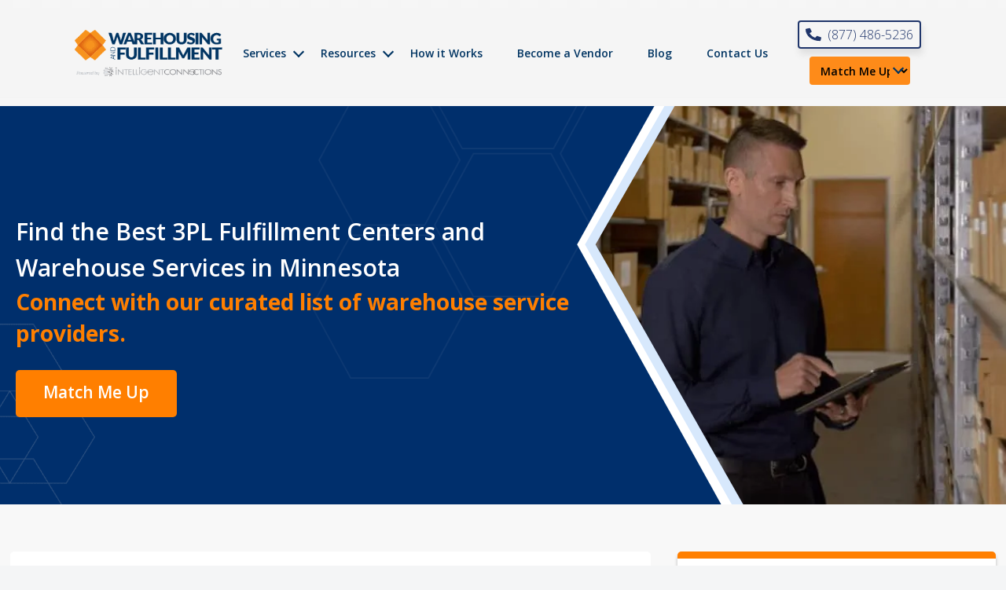

--- FILE ---
content_type: text/html; charset=UTF-8
request_url: https://www.warehousingandfulfillment.com/locations/united-states/minnesota/
body_size: 80255
content:
<!DOCTYPE html>    <html dir="ltr" lang="en-US" prefix="og: https://ogp.me/ns#">  <head><script>if(navigator.userAgent.match(/MSIE|Internet Explorer/i)||navigator.userAgent.match(/Trident\/7\..*?rv:11/i)){let e=document.location.href;if(!e.match(/[?&]nonitro/)){if(e.indexOf("?")==-1){if(e.indexOf("#")==-1){document.location.href=e+"?nonitro=1"}else{document.location.href=e.replace("#","?nonitro=1#")}}else{if(e.indexOf("#")==-1){document.location.href=e+"&nonitro=1"}else{document.location.href=e.replace("#","&nonitro=1#")}}}}</script><link rel="preconnect" href="https://www.google.com" /><link rel="preconnect" href="https://www.googletagmanager.com" /><link rel="preconnect" href="https://www.warehousingandfulfillment.com" /><meta charset="UTF-8" /><meta name="viewport" content="width=device-width" /><title>Best 3PL Fulfillment and Warehousing Services in Minnesota</title><meta property="og:image" content="https://www.warehousingandfulfillment.com/wp-content/uploads/2023/07/warehousingfulfillment-logo.png" /><meta property="og:image:width" content="300" /><meta property="og:image:height" content="300" /><meta name="description" content="Get connected with our vetted list of 3PL providers across Minnesota, including major hubs like Minneapolis, St. Paul, and beyond. We match you with the best warehousing solutions to meet your needs." /><meta name="robots" content="max-snippet:-1, max-image-preview:large, max-video-preview:-1" /><meta name="generator" content="All in One SEO Pro (AIOSEO) 4.8.7.1" /><meta property="og:locale" content="en_US" /><meta property="og:site_name" content="Warehousing and Fulfillment" /><meta property="og:type" content="article" /><meta property="og:title" content="Best 3PL Fulfillment and Warehousing Services in Minnesota" /><meta property="og:description" content="Get connected with our vetted list of 3PL providers across Minnesota, including major hubs like Minneapolis, St. Paul, and beyond. We match you with the best warehousing solutions to meet your needs." /><meta property="og:url" content="https://www.warehousingandfulfillment.com/locations/united-states/minnesota/" /><meta property="article:published_time" content="2021-10-11T20:35:32+00:00" /><meta property="article:modified_time" content="2025-06-08T23:08:17+00:00" /><meta property="article:publisher" content="https://www.facebook.com/warehousingandfulfillmentcompany/" /><meta name="twitter:card" content="summary" /><meta name="twitter:site" content="@Insightquote" /><meta name="twitter:title" content="Best 3PL Fulfillment and Warehousing Services in Minnesota" /><meta name="twitter:description" content="Get connected with our vetted list of 3PL providers across Minnesota, including major hubs like Minneapolis, St. Paul, and beyond. We match you with the best warehousing solutions to meet your needs." /><meta name="twitter:creator" content="@Insightquote" /><meta name="msapplication-TileImage" content="https://www.warehousingandfulfillment.com/wp-content/uploads/2022/11/cropped-WNFFavicon-1-270x270.png" /><meta name="generator" content="NitroPack" /><script>var NPSH,NitroScrollHelper;NPSH=NitroScrollHelper=function(){let e=null;const o=window.sessionStorage.getItem("nitroScrollPos");function t(){let e=JSON.parse(window.sessionStorage.getItem("nitroScrollPos"))||{};if(typeof e!=="object"){e={}}e[document.URL]=window.scrollY;window.sessionStorage.setItem("nitroScrollPos",JSON.stringify(e))}window.addEventListener("scroll",function(){if(e!==null){clearTimeout(e)}e=setTimeout(t,200)},{passive:true});let r={};r.getScrollPos=()=>{if(!o){return 0}const e=JSON.parse(o);return e[document.URL]||0};r.isScrolled=()=>{return r.getScrollPos()>document.documentElement.clientHeight*.5};return r}();</script><script>(function(){var a=false;var e=document.documentElement.classList;var i=navigator.userAgent.toLowerCase();var n=["android","iphone","ipad"];var r=n.length;var o;var d=null;for(var t=0;t<r;t++){o=n[t];if(i.indexOf(o)>-1)d=o;if(e.contains(o)){a=true;e.remove(o)}}if(a&&d){e.add(d);if(d=="iphone"||d=="ipad"){e.add("ios")}}})();</script><script type="text/worker" id="nitro-web-worker">var preloadRequests=0;var remainingCount={};var baseURI="";self.onmessage=function(e){switch(e.data.cmd){case"RESOURCE_PRELOAD":var o=e.data.requestId;remainingCount[o]=0;e.data.resources.forEach(function(e){preload(e,function(o){return function(){console.log(o+" DONE: "+e);if(--remainingCount[o]==0){self.postMessage({cmd:"RESOURCE_PRELOAD",requestId:o})}}}(o));remainingCount[o]++});break;case"SET_BASEURI":baseURI=e.data.uri;break}};async function preload(e,o){if(typeof URL!=="undefined"&&baseURI){try{var a=new URL(e,baseURI);e=a.href}catch(e){console.log("Worker error: "+e.message)}}console.log("Preloading "+e);try{var n=new Request(e,{mode:"no-cors",redirect:"follow"});await fetch(n);o()}catch(a){console.log(a);var r=new XMLHttpRequest;r.responseType="blob";r.onload=o;r.onerror=o;r.open("GET",e,true);r.send()}}</script><script id="nprl">(()=>{if(window.NPRL!=undefined)return;(function(e){var t=e.prototype;t.after||(t.after=function(){var e,t=arguments,n=t.length,r=0,i=this,o=i.parentNode,a=Node,c=String,u=document;if(o!==null){while(r<n){(e=t[r])instanceof a?(i=i.nextSibling)!==null?o.insertBefore(e,i):o.appendChild(e):o.appendChild(u.createTextNode(c(e)));++r}}})})(Element);var e,t;e=t=function(){var t=false;var r=window.URL||window.webkitURL;var i=true;var o=true;var a=2;var c=null;var u=null;var d=true;var s=window.nitroGtmExcludes!=undefined;var l=s?JSON.parse(atob(window.nitroGtmExcludes)).map(e=>new RegExp(e)):[];var f;var m;var v=null;var p=null;var g=null;var h={touch:["touchmove","touchend"],default:["mousemove","click","keydown","wheel"]};var E=true;var y=[];var w=false;var b=[];var S=0;var N=0;var L=false;var T=0;var R=null;var O=false;var A=false;var C=false;var P=[];var I=[];var M=[];var k=[];var x=false;var _={};var j=new Map;var B="noModule"in HTMLScriptElement.prototype;var q=requestAnimationFrame||mozRequestAnimationFrame||webkitRequestAnimationFrame||msRequestAnimationFrame;const D="gtm.js?id=";function H(e,t){if(!_[e]){_[e]=[]}_[e].push(t)}function U(e,t){if(_[e]){var n=0,r=_[e];for(var n=0;n<r.length;n++){r[n].call(this,t)}}}function Y(){(function(e,t){var r=null;var i=function(e){r(e)};var o=null;var a={};var c=null;var u=null;var d=0;e.addEventListener(t,function(r){if(["load","DOMContentLoaded"].indexOf(t)!=-1){if(u){Q(function(){e.triggerNitroEvent(t)})}c=true}else if(t=="readystatechange"){d++;n.ogReadyState=d==1?"interactive":"complete";if(u&&u>=d){n.documentReadyState=n.ogReadyState;Q(function(){e.triggerNitroEvent(t)})}}});e.addEventListener(t+"Nitro",function(e){if(["load","DOMContentLoaded"].indexOf(t)!=-1){if(!c){e.preventDefault();e.stopImmediatePropagation()}else{}u=true}else if(t=="readystatechange"){u=n.documentReadyState=="interactive"?1:2;if(d<u){e.preventDefault();e.stopImmediatePropagation()}}});switch(t){case"load":o="onload";break;case"readystatechange":o="onreadystatechange";break;case"pageshow":o="onpageshow";break;default:o=null;break}if(o){Object.defineProperty(e,o,{get:function(){return r},set:function(n){if(typeof n!=="function"){r=null;e.removeEventListener(t+"Nitro",i)}else{if(!r){e.addEventListener(t+"Nitro",i)}r=n}}})}Object.defineProperty(e,"addEventListener"+t,{value:function(r){if(r!=t||!n.startedScriptLoading||document.currentScript&&document.currentScript.hasAttribute("nitro-exclude")){}else{arguments[0]+="Nitro"}e.ogAddEventListener.apply(e,arguments);a[arguments[1]]=arguments[0]}});Object.defineProperty(e,"removeEventListener"+t,{value:function(t){var n=a[arguments[1]];arguments[0]=n;e.ogRemoveEventListener.apply(e,arguments)}});Object.defineProperty(e,"triggerNitroEvent"+t,{value:function(t,n){n=n||e;var r=new Event(t+"Nitro",{bubbles:true});r.isNitroPack=true;Object.defineProperty(r,"type",{get:function(){return t},set:function(){}});Object.defineProperty(r,"target",{get:function(){return n},set:function(){}});e.dispatchEvent(r)}});if(typeof e.triggerNitroEvent==="undefined"){(function(){var t=e.addEventListener;var n=e.removeEventListener;Object.defineProperty(e,"ogAddEventListener",{value:t});Object.defineProperty(e,"ogRemoveEventListener",{value:n});Object.defineProperty(e,"addEventListener",{value:function(n){var r="addEventListener"+n;if(typeof e[r]!=="undefined"){e[r].apply(e,arguments)}else{t.apply(e,arguments)}},writable:true});Object.defineProperty(e,"removeEventListener",{value:function(t){var r="removeEventListener"+t;if(typeof e[r]!=="undefined"){e[r].apply(e,arguments)}else{n.apply(e,arguments)}}});Object.defineProperty(e,"triggerNitroEvent",{value:function(t,n){var r="triggerNitroEvent"+t;if(typeof e[r]!=="undefined"){e[r].apply(e,arguments)}}})})()}}).apply(null,arguments)}Y(window,"load");Y(window,"pageshow");Y(window,"DOMContentLoaded");Y(document,"DOMContentLoaded");Y(document,"readystatechange");try{var F=new Worker(r.createObjectURL(new Blob([document.getElementById("nitro-web-worker").textContent],{type:"text/javascript"})))}catch(e){var F=new Worker("data:text/javascript;base64,"+btoa(document.getElementById("nitro-web-worker").textContent))}F.onmessage=function(e){if(e.data.cmd=="RESOURCE_PRELOAD"){U(e.data.requestId,e)}};if(typeof document.baseURI!=="undefined"){F.postMessage({cmd:"SET_BASEURI",uri:document.baseURI})}var G=function(e){if(--S==0){Q(K)}};var W=function(e){e.target.removeEventListener("load",W);e.target.removeEventListener("error",W);e.target.removeEventListener("nitroTimeout",W);if(e.type!="nitroTimeout"){clearTimeout(e.target.nitroTimeout)}if(--N==0&&S==0){Q(J)}};var X=function(e){var t=e.textContent;try{var n=r.createObjectURL(new Blob([t.replace(/^(?:<!--)?(.*?)(?:-->)?$/gm,"$1")],{type:"text/javascript"}))}catch(e){var n="data:text/javascript;base64,"+btoa(t.replace(/^(?:<!--)?(.*?)(?:-->)?$/gm,"$1"))}return n};var K=function(){n.documentReadyState="interactive";document.triggerNitroEvent("readystatechange");document.triggerNitroEvent("DOMContentLoaded");if(window.pageYOffset||window.pageXOffset){window.dispatchEvent(new Event("scroll"))}A=true;Q(function(){if(N==0){Q(J)}Q($)})};var J=function(){if(!A||O)return;O=true;R.disconnect();en();n.documentReadyState="complete";document.triggerNitroEvent("readystatechange");window.triggerNitroEvent("load",document);window.triggerNitroEvent("pageshow",document);if(window.pageYOffset||window.pageXOffset||location.hash){let e=typeof history.scrollRestoration!=="undefined"&&history.scrollRestoration=="auto";if(e&&typeof NPSH!=="undefined"&&NPSH.getScrollPos()>0&&window.pageYOffset>document.documentElement.clientHeight*.5){window.scrollTo(0,NPSH.getScrollPos())}else if(location.hash){try{let e=document.querySelector(location.hash);if(e){e.scrollIntoView()}}catch(e){}}}var e=null;if(a==1){e=eo}else{e=eu}Q(e)};var Q=function(e){setTimeout(e,0)};var V=function(e){if(e.type=="touchend"||e.type=="click"){g=e}};var $=function(){if(d&&g){setTimeout(function(e){return function(){var t=function(e,t,n){var r=new Event(e,{bubbles:true,cancelable:true});if(e=="click"){r.clientX=t;r.clientY=n}else{r.touches=[{clientX:t,clientY:n}]}return r};var n;if(e.type=="touchend"){var r=e.changedTouches[0];n=document.elementFromPoint(r.clientX,r.clientY);n.dispatchEvent(t("touchstart"),r.clientX,r.clientY);n.dispatchEvent(t("touchend"),r.clientX,r.clientY);n.dispatchEvent(t("click"),r.clientX,r.clientY)}else if(e.type=="click"){n=document.elementFromPoint(e.clientX,e.clientY);n.dispatchEvent(t("click"),e.clientX,e.clientY)}}}(g),150);g=null}};var z=function(e){if(e.tagName=="SCRIPT"&&!e.hasAttribute("data-nitro-for-id")&&!e.hasAttribute("nitro-document-write")||e.tagName=="IMG"&&(e.hasAttribute("src")||e.hasAttribute("srcset"))||e.tagName=="IFRAME"&&e.hasAttribute("src")||e.tagName=="LINK"&&e.hasAttribute("href")&&e.hasAttribute("rel")&&e.getAttribute("rel")=="stylesheet"){if(e.tagName==="IFRAME"&&e.src.indexOf("about:blank")>-1){return}var t="";switch(e.tagName){case"LINK":t=e.href;break;case"IMG":if(k.indexOf(e)>-1)return;t=e.srcset||e.src;break;default:t=e.src;break}var n=e.getAttribute("type");if(!t&&e.tagName!=="SCRIPT")return;if((e.tagName=="IMG"||e.tagName=="LINK")&&(t.indexOf("data:")===0||t.indexOf("blob:")===0))return;if(e.tagName=="SCRIPT"&&n&&n!=="text/javascript"&&n!=="application/javascript"){if(n!=="module"||!B)return}if(e.tagName==="SCRIPT"){if(k.indexOf(e)>-1)return;if(e.noModule&&B){return}let t=null;if(document.currentScript){if(document.currentScript.src&&document.currentScript.src.indexOf(D)>-1){t=document.currentScript}if(document.currentScript.hasAttribute("data-nitro-gtm-id")){e.setAttribute("data-nitro-gtm-id",document.currentScript.getAttribute("data-nitro-gtm-id"))}}else if(window.nitroCurrentScript){if(window.nitroCurrentScript.src&&window.nitroCurrentScript.src.indexOf(D)>-1){t=window.nitroCurrentScript}}if(t&&s){let n=false;for(const t of l){n=e.src?t.test(e.src):t.test(e.textContent);if(n){break}}if(!n){e.type="text/googletagmanagerscript";let n=t.hasAttribute("data-nitro-gtm-id")?t.getAttribute("data-nitro-gtm-id"):t.id;if(!j.has(n)){j.set(n,[])}let r=j.get(n);r.push(e);return}}if(!e.src){if(e.textContent.length>0){e.textContent+="\n;if(document.currentScript.nitroTimeout) {clearTimeout(document.currentScript.nitroTimeout);}; setTimeout(function() { this.dispatchEvent(new Event('load')); }.bind(document.currentScript), 0);"}else{return}}else{}k.push(e)}if(!e.hasOwnProperty("nitroTimeout")){N++;e.addEventListener("load",W,true);e.addEventListener("error",W,true);e.addEventListener("nitroTimeout",W,true);e.nitroTimeout=setTimeout(function(){console.log("Resource timed out",e);e.dispatchEvent(new Event("nitroTimeout"))},5e3)}}};var Z=function(e){if(e.hasOwnProperty("nitroTimeout")&&e.nitroTimeout){clearTimeout(e.nitroTimeout);e.nitroTimeout=null;e.dispatchEvent(new Event("nitroTimeout"))}};document.documentElement.addEventListener("load",function(e){if(e.target.tagName=="SCRIPT"||e.target.tagName=="IMG"){k.push(e.target)}},true);document.documentElement.addEventListener("error",function(e){if(e.target.tagName=="SCRIPT"||e.target.tagName=="IMG"){k.push(e.target)}},true);var ee=["appendChild","replaceChild","insertBefore","prepend","append","before","after","replaceWith","insertAdjacentElement"];var et=function(){if(s){window._nitro_setTimeout=window.setTimeout;window.setTimeout=function(e,t,...n){let r=document.currentScript||window.nitroCurrentScript;if(!r||r.src&&r.src.indexOf(D)==-1){return window._nitro_setTimeout.call(window,e,t,...n)}return window._nitro_setTimeout.call(window,function(e,t){return function(...n){window.nitroCurrentScript=e;t(...n)}}(r,e),t,...n)}}ee.forEach(function(e){HTMLElement.prototype["og"+e]=HTMLElement.prototype[e];HTMLElement.prototype[e]=function(...t){if(this.parentNode||this===document.documentElement){switch(e){case"replaceChild":case"insertBefore":t.pop();break;case"insertAdjacentElement":t.shift();break}t.forEach(function(e){if(!e)return;if(e.tagName=="SCRIPT"){z(e)}else{if(e.children&&e.children.length>0){e.querySelectorAll("script").forEach(z)}}})}return this["og"+e].apply(this,arguments)}})};var en=function(){if(s&&typeof window._nitro_setTimeout==="function"){window.setTimeout=window._nitro_setTimeout}ee.forEach(function(e){HTMLElement.prototype[e]=HTMLElement.prototype["og"+e]})};var er=async function(){if(o){ef(f);ef(V);if(v){clearTimeout(v);v=null}}if(T===1){L=true;return}else if(T===0){T=-1}n.startedScriptLoading=true;Object.defineProperty(document,"readyState",{get:function(){return n.documentReadyState},set:function(){}});var e=document.documentElement;var t={attributes:true,attributeFilter:["src"],childList:true,subtree:true};R=new MutationObserver(function(e,t){e.forEach(function(e){if(e.type=="childList"&&e.addedNodes.length>0){e.addedNodes.forEach(function(e){if(!document.documentElement.contains(e)){return}if(e.tagName=="IMG"||e.tagName=="IFRAME"||e.tagName=="LINK"){z(e)}})}if(e.type=="childList"&&e.removedNodes.length>0){e.removedNodes.forEach(function(e){if(e.tagName=="IFRAME"||e.tagName=="LINK"){Z(e)}})}if(e.type=="attributes"){var t=e.target;if(!document.documentElement.contains(t)){return}if(t.tagName=="IFRAME"||t.tagName=="LINK"||t.tagName=="IMG"||t.tagName=="SCRIPT"){z(t)}}})});R.observe(e,t);if(!s){et()}await Promise.all(P);var r=b.shift();var i=null;var a=false;while(r){var c;var u=JSON.parse(atob(r.meta));var d=u.delay;if(r.type=="inline"){var l=document.getElementById(r.id);if(l){l.remove()}else{r=b.shift();continue}c=X(l);if(c===false){r=b.shift();continue}}else{c=r.src}if(!a&&r.type!="inline"&&(typeof u.attributes.async!="undefined"||typeof u.attributes.defer!="undefined")){if(i===null){i=r}else if(i===r){a=true}if(!a){b.push(r);r=b.shift();continue}}var m=document.createElement("script");m.src=c;m.setAttribute("data-nitro-for-id",r.id);for(var p in u.attributes){try{if(u.attributes[p]===false){m.setAttribute(p,"")}else{m.setAttribute(p,u.attributes[p])}}catch(e){console.log("Error while setting script attribute",m,e)}}m.async=false;if(u.canonicalLink!=""&&Object.getOwnPropertyDescriptor(m,"src")?.configurable!==false){(e=>{Object.defineProperty(m,"src",{get:function(){return e.canonicalLink},set:function(){}})})(u)}if(d){setTimeout((function(e,t){var n=document.querySelector("[data-nitro-marker-id='"+t+"']");if(n){n.after(e)}else{document.head.appendChild(e)}}).bind(null,m,r.id),d)}else{m.addEventListener("load",G);m.addEventListener("error",G);if(!m.noModule||!B){S++}var g=document.querySelector("[data-nitro-marker-id='"+r.id+"']");if(g){Q(function(e,t){return function(){e.after(t)}}(g,m))}else{Q(function(e){return function(){document.head.appendChild(e)}}(m))}}r=b.shift()}};var ei=function(){var e=document.getElementById("nitro-deferred-styles");var t=document.createElement("div");t.innerHTML=e.textContent;return t};var eo=async function(e){isPreload=e&&e.type=="NitroPreload";if(!isPreload){T=-1;E=false;if(o){ef(f);ef(V);if(v){clearTimeout(v);v=null}}}if(w===false){var t=ei();let e=t.querySelectorAll('style,link[rel="stylesheet"]');w=e.length;if(w){let e=document.getElementById("nitro-deferred-styles-marker");e.replaceWith.apply(e,t.childNodes)}else if(isPreload){Q(ed)}else{es()}}else if(w===0&&!isPreload){es()}};var ea=function(){var e=ei();var t=e.childNodes;var n;var r=[];for(var i=0;i<t.length;i++){n=t[i];if(n.href){r.push(n.href)}}var o="css-preload";H(o,function(e){eo(new Event("NitroPreload"))});if(r.length){F.postMessage({cmd:"RESOURCE_PRELOAD",resources:r,requestId:o})}else{Q(function(){U(o)})}};var ec=function(){if(T===-1)return;T=1;var e=[];var t,n;for(var r=0;r<b.length;r++){t=b[r];if(t.type!="inline"){if(t.src){n=JSON.parse(atob(t.meta));if(n.delay)continue;if(n.attributes.type&&n.attributes.type=="module"&&!B)continue;e.push(t.src)}}}if(e.length){var i="js-preload";H(i,function(e){T=2;if(L){Q(er)}});F.postMessage({cmd:"RESOURCE_PRELOAD",resources:e,requestId:i})}};var eu=function(){while(I.length){style=I.shift();if(style.hasAttribute("nitropack-onload")){style.setAttribute("onload",style.getAttribute("nitropack-onload"));Q(function(e){return function(){e.dispatchEvent(new Event("load"))}}(style))}}while(M.length){style=M.shift();if(style.hasAttribute("nitropack-onerror")){style.setAttribute("onerror",style.getAttribute("nitropack-onerror"));Q(function(e){return function(){e.dispatchEvent(new Event("error"))}}(style))}}};var ed=function(){if(!x){if(i){Q(function(){var e=document.getElementById("nitro-critical-css");if(e){e.remove()}})}x=true;onStylesLoadEvent=new Event("NitroStylesLoaded");onStylesLoadEvent.isNitroPack=true;window.dispatchEvent(onStylesLoadEvent)}};var es=function(){if(a==2){Q(er)}else{eu()}};var el=function(e){m.forEach(function(t){document.addEventListener(t,e,true)})};var ef=function(e){m.forEach(function(t){document.removeEventListener(t,e,true)})};if(s){et()}return{setAutoRemoveCriticalCss:function(e){i=e},registerScript:function(e,t,n){b.push({type:"remote",src:e,id:t,meta:n})},registerInlineScript:function(e,t){b.push({type:"inline",id:e,meta:t})},registerStyle:function(e,t,n){y.push({href:e,rel:t,media:n})},onLoadStyle:function(e){I.push(e);if(w!==false&&--w==0){Q(ed);if(E){E=false}else{es()}}},onErrorStyle:function(e){M.push(e);if(w!==false&&--w==0){Q(ed);if(E){E=false}else{es()}}},loadJs:function(e,t){if(!e.src){var n=X(e);if(n!==false){e.src=n;e.textContent=""}}if(t){Q(function(e,t){return function(){e.after(t)}}(t,e))}else{Q(function(e){return function(){document.head.appendChild(e)}}(e))}},loadQueuedResources:async function(){window.dispatchEvent(new Event("NitroBootStart"));if(p){clearTimeout(p);p=null}window.removeEventListener("load",e.loadQueuedResources);f=a==1?er:eo;if(!o||g){Q(f)}else{if(navigator.userAgent.indexOf(" Edge/")==-1){ea();H("css-preload",ec)}el(f);if(u){if(c){v=setTimeout(f,c)}}else{}}},fontPreload:function(e){var t="critical-fonts";H(t,function(e){document.getElementById("nitro-critical-fonts").type="text/css"});F.postMessage({cmd:"RESOURCE_PRELOAD",resources:e,requestId:t})},boot:function(){if(t)return;t=true;C=typeof NPSH!=="undefined"&&NPSH.isScrolled();let n=document.prerendering;if(location.hash||C||n){o=false}m=h.default.concat(h.touch);p=setTimeout(e.loadQueuedResources,1500);el(V);if(C){e.loadQueuedResources()}else{window.addEventListener("load",e.loadQueuedResources)}},addPrerequisite:function(e){P.push(e)},getTagManagerNodes:function(e){if(!e)return j;return j.get(e)??[]}}}();var n,r;n=r=function(){var t=document.write;return{documentWrite:function(n,r){if(n&&n.hasAttribute("nitro-exclude")){return t.call(document,r)}var i=null;if(n.documentWriteContainer){i=n.documentWriteContainer}else{i=document.createElement("span");n.documentWriteContainer=i}var o=null;if(n){if(n.hasAttribute("data-nitro-for-id")){o=document.querySelector('template[data-nitro-marker-id="'+n.getAttribute("data-nitro-for-id")+'"]')}else{o=n}}i.innerHTML+=r;i.querySelectorAll("script").forEach(function(e){e.setAttribute("nitro-document-write","")});if(!i.parentNode){if(o){o.parentNode.insertBefore(i,o)}else{document.body.appendChild(i)}}var a=document.createElement("span");a.innerHTML=r;var c=a.querySelectorAll("script");if(c.length){c.forEach(function(t){var n=t.getAttributeNames();var r=document.createElement("script");n.forEach(function(e){r.setAttribute(e,t.getAttribute(e))});r.async=false;if(!t.src&&t.textContent){r.textContent=t.textContent}e.loadJs(r,o)})}},TrustLogo:function(e,t){var n=document.getElementById(e);var r=document.createElement("img");r.src=t;n.parentNode.insertBefore(r,n)},documentReadyState:"loading",ogReadyState:document.readyState,startedScriptLoading:false,loadScriptDelayed:function(e,t){setTimeout(function(){var t=document.createElement("script");t.src=e;document.head.appendChild(t)},t)}}}();document.write=function(e){n.documentWrite(document.currentScript,e)};document.writeln=function(e){n.documentWrite(document.currentScript,e+"\n")};window.NPRL=e;window.NitroResourceLoader=t;window.NPh=n;window.NitroPackHelper=r})();</script><template id="nitro-deferred-styles-marker"></template><style id="nitro-fonts">@font-face{font-family:"Open Sans";font-style:italic;font-weight:300 800;font-stretch:100%;font-display:swap;src:url("https://fonts.gstatic.com/s/opensans/v44/memtYaGs126MiZpBA-UFUIcVXSCEkx2cmqvXlWqWtE6FxZCJgvAQ.woff2") format("woff2");unicode-range:U+0460-052F,U+1C80-1C8A,U+20B4,U+2DE0-2DFF,U+A640-A69F,U+FE2E-FE2F}@font-face{font-family:"Open Sans";font-style:italic;font-weight:300 800;font-stretch:100%;font-display:swap;src:url("https://fonts.gstatic.com/s/opensans/v44/memtYaGs126MiZpBA-UFUIcVXSCEkx2cmqvXlWqWvU6FxZCJgvAQ.woff2") format("woff2");unicode-range:U+0301,U+0400-045F,U+0490-0491,U+04B0-04B1,U+2116}@font-face{font-family:"Open Sans";font-style:italic;font-weight:300 800;font-stretch:100%;font-display:swap;src:url("https://fonts.gstatic.com/s/opensans/v44/memtYaGs126MiZpBA-UFUIcVXSCEkx2cmqvXlWqWtU6FxZCJgvAQ.woff2") format("woff2");unicode-range:U+1F00-1FFF}@font-face{font-family:"Open Sans";font-style:italic;font-weight:300 800;font-stretch:100%;font-display:swap;src:url("https://fonts.gstatic.com/s/opensans/v44/memtYaGs126MiZpBA-UFUIcVXSCEkx2cmqvXlWqWuk6FxZCJgvAQ.woff2") format("woff2");unicode-range:U+0370-0377,U+037A-037F,U+0384-038A,U+038C,U+038E-03A1,U+03A3-03FF}@font-face{font-family:"Open Sans";font-style:italic;font-weight:300 800;font-stretch:100%;font-display:swap;src:url("https://fonts.gstatic.com/s/opensans/v44/memtYaGs126MiZpBA-UFUIcVXSCEkx2cmqvXlWqWu06FxZCJgvAQ.woff2") format("woff2");unicode-range:U+0307-0308,U+0590-05FF,U+200C-2010,U+20AA,U+25CC,U+FB1D-FB4F}@font-face{font-family:"Open Sans";font-style:italic;font-weight:300 800;font-stretch:100%;font-display:swap;src:url("https://fonts.gstatic.com/s/opensans/v44/memtYaGs126MiZpBA-UFUIcVXSCEkx2cmqvXlWqWxU6FxZCJgvAQ.woff2") format("woff2");unicode-range:U+0302-0303,U+0305,U+0307-0308,U+0310,U+0312,U+0315,U+031A,U+0326-0327,U+032C,U+032F-0330,U+0332-0333,U+0338,U+033A,U+0346,U+034D,U+0391-03A1,U+03A3-03A9,U+03B1-03C9,U+03D1,U+03D5-03D6,U+03F0-03F1,U+03F4-03F5,U+2016-2017,U+2034-2038,U+203C,U+2040,U+2043,U+2047,U+2050,U+2057,U+205F,U+2070-2071,U+2074-208E,U+2090-209C,U+20D0-20DC,U+20E1,U+20E5-20EF,U+2100-2112,U+2114-2115,U+2117-2121,U+2123-214F,U+2190,U+2192,U+2194-21AE,U+21B0-21E5,U+21F1-21F2,U+21F4-2211,U+2213-2214,U+2216-22FF,U+2308-230B,U+2310,U+2319,U+231C-2321,U+2336-237A,U+237C,U+2395,U+239B-23B7,U+23D0,U+23DC-23E1,U+2474-2475,U+25AF,U+25B3,U+25B7,U+25BD,U+25C1,U+25CA,U+25CC,U+25FB,U+266D-266F,U+27C0-27FF,U+2900-2AFF,U+2B0E-2B11,U+2B30-2B4C,U+2BFE,U+3030,U+FF5B,U+FF5D,U+1D400-1D7FF,U+1EE00-1EEFF}@font-face{font-family:"Open Sans";font-style:italic;font-weight:300 800;font-stretch:100%;font-display:swap;src:url("https://fonts.gstatic.com/s/opensans/v44/memtYaGs126MiZpBA-UFUIcVXSCEkx2cmqvXlWqW106FxZCJgvAQ.woff2") format("woff2");unicode-range:U+0001-000C,U+000E-001F,U+007F-009F,U+20DD-20E0,U+20E2-20E4,U+2150-218F,U+2190,U+2192,U+2194-2199,U+21AF,U+21E6-21F0,U+21F3,U+2218-2219,U+2299,U+22C4-22C6,U+2300-243F,U+2440-244A,U+2460-24FF,U+25A0-27BF,U+2800-28FF,U+2921-2922,U+2981,U+29BF,U+29EB,U+2B00-2BFF,U+4DC0-4DFF,U+FFF9-FFFB,U+10140-1018E,U+10190-1019C,U+101A0,U+101D0-101FD,U+102E0-102FB,U+10E60-10E7E,U+1D2C0-1D2D3,U+1D2E0-1D37F,U+1F000-1F0FF,U+1F100-1F1AD,U+1F1E6-1F1FF,U+1F30D-1F30F,U+1F315,U+1F31C,U+1F31E,U+1F320-1F32C,U+1F336,U+1F378,U+1F37D,U+1F382,U+1F393-1F39F,U+1F3A7-1F3A8,U+1F3AC-1F3AF,U+1F3C2,U+1F3C4-1F3C6,U+1F3CA-1F3CE,U+1F3D4-1F3E0,U+1F3ED,U+1F3F1-1F3F3,U+1F3F5-1F3F7,U+1F408,U+1F415,U+1F41F,U+1F426,U+1F43F,U+1F441-1F442,U+1F444,U+1F446-1F449,U+1F44C-1F44E,U+1F453,U+1F46A,U+1F47D,U+1F4A3,U+1F4B0,U+1F4B3,U+1F4B9,U+1F4BB,U+1F4BF,U+1F4C8-1F4CB,U+1F4D6,U+1F4DA,U+1F4DF,U+1F4E3-1F4E6,U+1F4EA-1F4ED,U+1F4F7,U+1F4F9-1F4FB,U+1F4FD-1F4FE,U+1F503,U+1F507-1F50B,U+1F50D,U+1F512-1F513,U+1F53E-1F54A,U+1F54F-1F5FA,U+1F610,U+1F650-1F67F,U+1F687,U+1F68D,U+1F691,U+1F694,U+1F698,U+1F6AD,U+1F6B2,U+1F6B9-1F6BA,U+1F6BC,U+1F6C6-1F6CF,U+1F6D3-1F6D7,U+1F6E0-1F6EA,U+1F6F0-1F6F3,U+1F6F7-1F6FC,U+1F700-1F7FF,U+1F800-1F80B,U+1F810-1F847,U+1F850-1F859,U+1F860-1F887,U+1F890-1F8AD,U+1F8B0-1F8BB,U+1F8C0-1F8C1,U+1F900-1F90B,U+1F93B,U+1F946,U+1F984,U+1F996,U+1F9E9,U+1FA00-1FA6F,U+1FA70-1FA7C,U+1FA80-1FA89,U+1FA8F-1FAC6,U+1FACE-1FADC,U+1FADF-1FAE9,U+1FAF0-1FAF8,U+1FB00-1FBFF}@font-face{font-family:"Open Sans";font-style:italic;font-weight:300 800;font-stretch:100%;font-display:swap;src:url("https://fonts.gstatic.com/s/opensans/v44/memtYaGs126MiZpBA-UFUIcVXSCEkx2cmqvXlWqWtk6FxZCJgvAQ.woff2") format("woff2");unicode-range:U+0102-0103,U+0110-0111,U+0128-0129,U+0168-0169,U+01A0-01A1,U+01AF-01B0,U+0300-0301,U+0303-0304,U+0308-0309,U+0323,U+0329,U+1EA0-1EF9,U+20AB}@font-face{font-family:"Open Sans";font-style:italic;font-weight:300 800;font-stretch:100%;font-display:swap;src:url("https://fonts.gstatic.com/s/opensans/v44/memtYaGs126MiZpBA-UFUIcVXSCEkx2cmqvXlWqWt06FxZCJgvAQ.woff2") format("woff2");unicode-range:U+0100-02BA,U+02BD-02C5,U+02C7-02CC,U+02CE-02D7,U+02DD-02FF,U+0304,U+0308,U+0329,U+1D00-1DBF,U+1E00-1E9F,U+1EF2-1EFF,U+2020,U+20A0-20AB,U+20AD-20C0,U+2113,U+2C60-2C7F,U+A720-A7FF}@font-face{font-family:"Open Sans";font-style:italic;font-weight:300 800;font-stretch:100%;font-display:swap;src:url("https://fonts.gstatic.com/s/opensans/v44/memtYaGs126MiZpBA-UFUIcVXSCEkx2cmqvXlWqWuU6FxZCJgg.woff2") format("woff2");unicode-range:U+0000-00FF,U+0131,U+0152-0153,U+02BB-02BC,U+02C6,U+02DA,U+02DC,U+0304,U+0308,U+0329,U+2000-206F,U+20AC,U+2122,U+2191,U+2193,U+2212,U+2215,U+FEFF,U+FFFD}@font-face{font-family:"Open Sans";font-style:normal;font-weight:300 800;font-stretch:100%;font-display:swap;src:url("https://fonts.gstatic.com/s/opensans/v44/memvYaGs126MiZpBA-UvWbX2vVnXBbObj2OVTSKmu0SC55K5gw.woff2") format("woff2");unicode-range:U+0460-052F,U+1C80-1C8A,U+20B4,U+2DE0-2DFF,U+A640-A69F,U+FE2E-FE2F}@font-face{font-family:"Open Sans";font-style:normal;font-weight:300 800;font-stretch:100%;font-display:swap;src:url("https://fonts.gstatic.com/s/opensans/v44/memvYaGs126MiZpBA-UvWbX2vVnXBbObj2OVTSumu0SC55K5gw.woff2") format("woff2");unicode-range:U+0301,U+0400-045F,U+0490-0491,U+04B0-04B1,U+2116}@font-face{font-family:"Open Sans";font-style:normal;font-weight:300 800;font-stretch:100%;font-display:swap;src:url("https://fonts.gstatic.com/s/opensans/v44/memvYaGs126MiZpBA-UvWbX2vVnXBbObj2OVTSOmu0SC55K5gw.woff2") format("woff2");unicode-range:U+1F00-1FFF}@font-face{font-family:"Open Sans";font-style:normal;font-weight:300 800;font-stretch:100%;font-display:swap;src:url("https://fonts.gstatic.com/s/opensans/v44/memvYaGs126MiZpBA-UvWbX2vVnXBbObj2OVTSymu0SC55K5gw.woff2") format("woff2");unicode-range:U+0370-0377,U+037A-037F,U+0384-038A,U+038C,U+038E-03A1,U+03A3-03FF}@font-face{font-family:"Open Sans";font-style:normal;font-weight:300 800;font-stretch:100%;font-display:swap;src:url("https://fonts.gstatic.com/s/opensans/v44/memvYaGs126MiZpBA-UvWbX2vVnXBbObj2OVTS2mu0SC55K5gw.woff2") format("woff2");unicode-range:U+0307-0308,U+0590-05FF,U+200C-2010,U+20AA,U+25CC,U+FB1D-FB4F}@font-face{font-family:"Open Sans";font-style:normal;font-weight:300 800;font-stretch:100%;font-display:swap;src:url("https://fonts.gstatic.com/s/opensans/v44/memvYaGs126MiZpBA-UvWbX2vVnXBbObj2OVTVOmu0SC55K5gw.woff2") format("woff2");unicode-range:U+0302-0303,U+0305,U+0307-0308,U+0310,U+0312,U+0315,U+031A,U+0326-0327,U+032C,U+032F-0330,U+0332-0333,U+0338,U+033A,U+0346,U+034D,U+0391-03A1,U+03A3-03A9,U+03B1-03C9,U+03D1,U+03D5-03D6,U+03F0-03F1,U+03F4-03F5,U+2016-2017,U+2034-2038,U+203C,U+2040,U+2043,U+2047,U+2050,U+2057,U+205F,U+2070-2071,U+2074-208E,U+2090-209C,U+20D0-20DC,U+20E1,U+20E5-20EF,U+2100-2112,U+2114-2115,U+2117-2121,U+2123-214F,U+2190,U+2192,U+2194-21AE,U+21B0-21E5,U+21F1-21F2,U+21F4-2211,U+2213-2214,U+2216-22FF,U+2308-230B,U+2310,U+2319,U+231C-2321,U+2336-237A,U+237C,U+2395,U+239B-23B7,U+23D0,U+23DC-23E1,U+2474-2475,U+25AF,U+25B3,U+25B7,U+25BD,U+25C1,U+25CA,U+25CC,U+25FB,U+266D-266F,U+27C0-27FF,U+2900-2AFF,U+2B0E-2B11,U+2B30-2B4C,U+2BFE,U+3030,U+FF5B,U+FF5D,U+1D400-1D7FF,U+1EE00-1EEFF}@font-face{font-family:"Open Sans";font-style:normal;font-weight:300 800;font-stretch:100%;font-display:swap;src:url("https://fonts.gstatic.com/s/opensans/v44/memvYaGs126MiZpBA-UvWbX2vVnXBbObj2OVTUGmu0SC55K5gw.woff2") format("woff2");unicode-range:U+0001-000C,U+000E-001F,U+007F-009F,U+20DD-20E0,U+20E2-20E4,U+2150-218F,U+2190,U+2192,U+2194-2199,U+21AF,U+21E6-21F0,U+21F3,U+2218-2219,U+2299,U+22C4-22C6,U+2300-243F,U+2440-244A,U+2460-24FF,U+25A0-27BF,U+2800-28FF,U+2921-2922,U+2981,U+29BF,U+29EB,U+2B00-2BFF,U+4DC0-4DFF,U+FFF9-FFFB,U+10140-1018E,U+10190-1019C,U+101A0,U+101D0-101FD,U+102E0-102FB,U+10E60-10E7E,U+1D2C0-1D2D3,U+1D2E0-1D37F,U+1F000-1F0FF,U+1F100-1F1AD,U+1F1E6-1F1FF,U+1F30D-1F30F,U+1F315,U+1F31C,U+1F31E,U+1F320-1F32C,U+1F336,U+1F378,U+1F37D,U+1F382,U+1F393-1F39F,U+1F3A7-1F3A8,U+1F3AC-1F3AF,U+1F3C2,U+1F3C4-1F3C6,U+1F3CA-1F3CE,U+1F3D4-1F3E0,U+1F3ED,U+1F3F1-1F3F3,U+1F3F5-1F3F7,U+1F408,U+1F415,U+1F41F,U+1F426,U+1F43F,U+1F441-1F442,U+1F444,U+1F446-1F449,U+1F44C-1F44E,U+1F453,U+1F46A,U+1F47D,U+1F4A3,U+1F4B0,U+1F4B3,U+1F4B9,U+1F4BB,U+1F4BF,U+1F4C8-1F4CB,U+1F4D6,U+1F4DA,U+1F4DF,U+1F4E3-1F4E6,U+1F4EA-1F4ED,U+1F4F7,U+1F4F9-1F4FB,U+1F4FD-1F4FE,U+1F503,U+1F507-1F50B,U+1F50D,U+1F512-1F513,U+1F53E-1F54A,U+1F54F-1F5FA,U+1F610,U+1F650-1F67F,U+1F687,U+1F68D,U+1F691,U+1F694,U+1F698,U+1F6AD,U+1F6B2,U+1F6B9-1F6BA,U+1F6BC,U+1F6C6-1F6CF,U+1F6D3-1F6D7,U+1F6E0-1F6EA,U+1F6F0-1F6F3,U+1F6F7-1F6FC,U+1F700-1F7FF,U+1F800-1F80B,U+1F810-1F847,U+1F850-1F859,U+1F860-1F887,U+1F890-1F8AD,U+1F8B0-1F8BB,U+1F8C0-1F8C1,U+1F900-1F90B,U+1F93B,U+1F946,U+1F984,U+1F996,U+1F9E9,U+1FA00-1FA6F,U+1FA70-1FA7C,U+1FA80-1FA89,U+1FA8F-1FAC6,U+1FACE-1FADC,U+1FADF-1FAE9,U+1FAF0-1FAF8,U+1FB00-1FBFF}@font-face{font-family:"Open Sans";font-style:normal;font-weight:300 800;font-stretch:100%;font-display:swap;src:url("https://fonts.gstatic.com/s/opensans/v44/memvYaGs126MiZpBA-UvWbX2vVnXBbObj2OVTSCmu0SC55K5gw.woff2") format("woff2");unicode-range:U+0102-0103,U+0110-0111,U+0128-0129,U+0168-0169,U+01A0-01A1,U+01AF-01B0,U+0300-0301,U+0303-0304,U+0308-0309,U+0323,U+0329,U+1EA0-1EF9,U+20AB}@font-face{font-family:"Open Sans";font-style:normal;font-weight:300 800;font-stretch:100%;font-display:swap;src:url("https://fonts.gstatic.com/s/opensans/v44/memvYaGs126MiZpBA-UvWbX2vVnXBbObj2OVTSGmu0SC55K5gw.woff2") format("woff2");unicode-range:U+0100-02BA,U+02BD-02C5,U+02C7-02CC,U+02CE-02D7,U+02DD-02FF,U+0304,U+0308,U+0329,U+1D00-1DBF,U+1E00-1E9F,U+1EF2-1EFF,U+2020,U+20A0-20AB,U+20AD-20C0,U+2113,U+2C60-2C7F,U+A720-A7FF}@font-face{font-family:"Open Sans";font-style:normal;font-weight:300 800;font-stretch:100%;font-display:swap;src:url("https://fonts.gstatic.com/s/opensans/v44/memvYaGs126MiZpBA-UvWbX2vVnXBbObj2OVTS-mu0SC55I.woff2") format("woff2");unicode-range:U+0000-00FF,U+0131,U+0152-0153,U+02BB-02BC,U+02C6,U+02DA,U+02DC,U+0304,U+0308,U+0329,U+2000-206F,U+20AC,U+2122,U+2191,U+2193,U+2212,U+2215,U+FEFF,U+FFFD}</style><style type="text/css" id="nitro-critical-css">@charset "UTF-8";ul{box-sizing:border-box}:root{--wp--preset--font-size--normal:16px;--wp--preset--font-size--huge:42px}.screen-reader-text{border:0;clip-path:inset(50%);height:1px;margin:-1px;overflow:hidden;padding:0;position:absolute;width:1px;word-wrap:normal !important}:root{--wp--preset--aspect-ratio--square:1;--wp--preset--aspect-ratio--4-3:4/3;--wp--preset--aspect-ratio--3-4:3/4;--wp--preset--aspect-ratio--3-2:3/2;--wp--preset--aspect-ratio--2-3:2/3;--wp--preset--aspect-ratio--16-9:16/9;--wp--preset--aspect-ratio--9-16:9/16;--wp--preset--color--black:#000;--wp--preset--color--cyan-bluish-gray:#abb8c3;--wp--preset--color--white:#fff;--wp--preset--color--pale-pink:#f78da7;--wp--preset--color--vivid-red:#cf2e2e;--wp--preset--color--luminous-vivid-orange:#ff6900;--wp--preset--color--luminous-vivid-amber:#fcb900;--wp--preset--color--light-green-cyan:#7bdcb5;--wp--preset--color--vivid-green-cyan:#00d084;--wp--preset--color--pale-cyan-blue:#8ed1fc;--wp--preset--color--vivid-cyan-blue:#0693e3;--wp--preset--color--vivid-purple:#9b51e0;--wp--preset--gradient--vivid-cyan-blue-to-vivid-purple:linear-gradient(135deg,rgba(6,147,227,1) 0%,#9b51e0 100%);--wp--preset--gradient--light-green-cyan-to-vivid-green-cyan:linear-gradient(135deg,#7adcb4 0%,#00d082 100%);--wp--preset--gradient--luminous-vivid-amber-to-luminous-vivid-orange:linear-gradient(135deg,rgba(252,185,0,1) 0%,rgba(255,105,0,1) 100%);--wp--preset--gradient--luminous-vivid-orange-to-vivid-red:linear-gradient(135deg,rgba(255,105,0,1) 0%,#cf2e2e 100%);--wp--preset--gradient--very-light-gray-to-cyan-bluish-gray:linear-gradient(135deg,#eee 0%,#a9b8c3 100%);--wp--preset--gradient--cool-to-warm-spectrum:linear-gradient(135deg,#4aeadc 0%,#9778d1 20%,#cf2aba 40%,#ee2c82 60%,#fb6962 80%,#fef84c 100%);--wp--preset--gradient--blush-light-purple:linear-gradient(135deg,#ffceec 0%,#9896f0 100%);--wp--preset--gradient--blush-bordeaux:linear-gradient(135deg,#fecda5 0%,#fe2d2d 50%,#6b003e 100%);--wp--preset--gradient--luminous-dusk:linear-gradient(135deg,#ffcb70 0%,#c751c0 50%,#4158d0 100%);--wp--preset--gradient--pale-ocean:linear-gradient(135deg,#fff5cb 0%,#b6e3d4 50%,#33a7b5 100%);--wp--preset--gradient--electric-grass:linear-gradient(135deg,#caf880 0%,#71ce7e 100%);--wp--preset--gradient--midnight:linear-gradient(135deg,#020381 0%,#2874fc 100%);--wp--preset--font-size--small:13px;--wp--preset--font-size--medium:20px;--wp--preset--font-size--large:36px;--wp--preset--font-size--x-large:42px;--wp--preset--spacing--20:.44rem;--wp--preset--spacing--30:.67rem;--wp--preset--spacing--40:1rem;--wp--preset--spacing--50:1.5rem;--wp--preset--spacing--60:2.25rem;--wp--preset--spacing--70:3.38rem;--wp--preset--spacing--80:5.06rem;--wp--preset--shadow--natural:6px 6px 9px rgba(0,0,0,.2);--wp--preset--shadow--deep:12px 12px 50px rgba(0,0,0,.4);--wp--preset--shadow--sharp:6px 6px 0px rgba(0,0,0,.2);--wp--preset--shadow--outlined:6px 6px 0px -3px rgba(255,255,255,1),6px 6px rgba(0,0,0,1);--wp--preset--shadow--crisp:6px 6px 0px rgba(0,0,0,1)}h3{font-size:32px;color:#000;font-weight:700;line-height:54px}h4{color:#003462;font-size:20px;font-weight:700}.hiw-problems-section.services-page .hiw-problems-inner-content .hiw-problems-left-content .hiw-problems-left-inner-content .news-category-slider-wrap h3{font-size:32px;color:#000;font-weight:700;line-height:54px}.top-vendors-wrapper{margin:25px auto 40px;width:100%}*{box-sizing:border-box}body h2{font-size:38px}body h3{font-size:32px}.free_quotes_connected_wrapper form,.free_quotes_connected_wrapper ul.gfield_radio li,.hiw-inner-page .hiw-problems-section .hiw-problems-inner-content,.wf-top-header,.wf-top-header .wf-top-menu ul.nav-menu .menu-item-has-children{position:relative}.free_quotes_connected_wrapper .general-info-tab label.gfield_label,.hiw-inner-page .hiw-problems-section .hiw-problems-inner-content .hiw-problems-right-content .page-template-content-gravity-form .gform_wrapper .gform_heading:after,.hiw-inner-page .hiw-problems-section .hiw-problems-inner-content .hiw-problems-right-content .page-template-content-gravity-form .gform_wrapper .gform_heading:before,.hiw-problems-section.services-page .hiw-problems-inner-content .hiw-problems-left-content .hiw-problems-left-inner-content h3:before,.signup-wrapper .signup-inner-content .signup-right-content ul#gform_fields_146 li .gfield_label,.wf-top-header .wf-top-menu .hamburger{display:none}.container{max-width:1400px;margin:0 auto}.wf-top-header{display:flex;align-items:center;justify-content:space-between;height:80px;background-color:#f5f5f5;border-bottom:1px solid #f4f4f4;z-index:6000;max-width:1400px;margin:10px auto}.wf-top-header .wf-top-logo{width:195px}.wf-top-header .wf-top-logo a{display:block}.wf-top-header .wf-top-logo img{width:100%}.wf-top-header .wf-top-info{width:100%;max-width:305px;display:flex;align-items:center;justify-content:space-between;flex-direction:row}.wf-top-header .wf-top-info .wf-top-phone{border:2px solid #20366b;border-radius:4px;width:157px;display:flex;align-items:center;justify-content:center;box-shadow:2px 7px 8px #dfdfdf;height:36px}.wf-top-header .wf-top-info .wf-top-phone a{display:flex;align-items:center;justify-content:space-evenly;width:100%;color:#20366b}.wf-top-header .wf-top-info .wf-top-select-btn{height:36px;width:128px;position:relative}.wf-top-header .wf-top-info .wf-top-select-btn select{background-color:#fe8b19;border-radius:4px;height:36px;border:0;padding:0 10px;width:100%;font-size:14px;text-transform:capitalize;font-weight:600;appearance:none}.wf-top-header .wf-top-info .wf-top-select-btn select option{background-color:#fff}.wf-top-header .wf-top-info .wf-top-select-btn span::after{content:"";position:absolute;right:15px;top:15px;border-bottom:2px solid #003462;border-left:2px solid #003462;width:8px;height:8px;transform:translate(50%,-50%) rotate(-45deg)}.wf-top-header .wf-top-menu ul.nav-menu{display:flex;align-items:baseline;margin:0;list-style:none}.wf-top-header .wf-top-menu ul.nav-menu li a{margin:0 22px;position:relative;color:#003462;text-decoration:none;padding-bottom:1px;display:inline;font-size:16px;font-weight:600}.wf-top-header .wf-top-menu ul.nav-menu li a:after{content:"";position:absolute;bottom:-2px;left:0;width:100%;height:2px;background-color:#f5f5f5;transform:scaleX(0);transform-origin:0}.wf-top-header .wf-top-menu ul.nav-menu li.menu-item-has-children>a{line-height:40px}.wf-top-header .wf-top-menu ul.nav-menu .menu-item-has-children ul.sub-menu{position:absolute;background:#383838;width:250px;margin:0;list-style:none;padding:12px 10px;top:40px;display:none;height:0;border-top:1px solid #555}.wf-top-header .wf-top-menu ul.nav-menu .menu-item-has-children ul.sub-menu li{padding:10px 0}.wf-top-header .wf-top-menu ul.nav-menu .menu-item-has-children ul.sub-menu li a{margin:0 4px;font-size:15px}.wf-top-header .wf-top-menu .hamburger .bar{display:block;width:25px;height:3px;margin:5px auto;background-color:#101010}.hiw-problems-section.services-page{background:#f8f8f8}.hiw-inner-page .hiw-problems-section .hiw-problems-inner-content .hiw-problems-left-content .hiw-problems-left-inner-content a,.hiw-problems-section.services-page .hiw-problems-inner-content .hiw-problems-left-content .hiw-problems-left-inner-content a{color:#369;text-decoration:underline}.hiw-problems-section.services-page .hiw-problems-inner-content .hiw-problems-left-content .hiw-problems-left-inner-content p{padding-top:0}.free_quotes_connected_wrapper.gform_wrapper .navigation-inner-wrap .page.active{background:#ff7f00}.free_quotes_connected_wrapper{border-top:9px solid #ff7f00}.signup-wrapper .signup-inner-content .signup-right-content ul#gform_fields_146 li{width:100%;margin:0}.signup-wrapper .signup-inner-content .signup-right-content ul#gform_fields_146 li .ginput_container{margin:0 !important;width:100%}.signup-wrapper .signup-inner-content .signup-right-content ul#gform_fields_146 li .ginput_container input{width:100%;background:#f4f4f4;border:1px solid #fff;height:55px;border-radius:4px}.hiw-inner-page .hiw-problems-section{background-color:#f8f8f8}.hiw-inner-page .hiw-problems-section .hiw-problems-inner-content{display:flex;padding-top:60px;padding-bottom:30px;justify-content:space-between}.hiw-inner-page .hiw-problems-section .hiw-problems-inner-content .hiw-problems-left-content{width:65%}.hiw-inner-page .hiw-problems-section .hiw-problems-inner-content .hiw-problems-left-content .hiw-problems-left-inner-content{max-width:97%}.hiw-inner-page .hiw-problems-section .hiw-problems-inner-content .hiw-problems-left-content .hiw-problems-left-inner-content h3{font-weight:700;font-size:32px;line-height:44px;margin-bottom:0;color:#355ab5}.hiw-inner-page .hiw-problems-section .hiw-problems-inner-content .hiw-problems-left-content .hiw-problems-left-inner-content p{font-size:16px;font-weight:400;line-height:26px;color:#696969;margin:0;padding-top:60px}.hiw-problems-section.services-page .hiw-problems-inner-content .hiw-problems-left-content .hiw-problems-left-inner-content p{padding-top:0px;padding-bottom:15px}.hiw-inner-page .hiw-problems-section .hiw-problems-inner-content .hiw-problems-left-content .hiw-problems-left-inner-content ul{list-style:none;margin:10px 0 0}.hiw-inner-page .hiw-problems-section .hiw-problems-inner-content .hiw-problems-left-content .hiw-problems-left-inner-content ul:not(.flex-direction-nav) li{font-size:16px;font-weight:400;line-height:21.7px;color:#696969;border-bottom:1px solid #eaeaea;position:relative;padding-left:5px;padding-bottom:15px;padding-top:15px}.hiw-inner-page .hiw-problems-section .hiw-problems-inner-content .hiw-problems-left-content .hiw-problems-left-inner-content ul:not(.flex-direction-nav) li:last-child{margin-bottom:15px;border-bottom:none}.hiw-inner-page .hiw-problems-section .hiw-problems-inner-content .hiw-problems-right-content{width:35%;max-width:490px}.hiw-inner-page .hiw-problems-section .hiw-problems-inner-content .hiw-problems-right-content .page-template-content-gravity-form .gform_wrapper .gform_heading{max-width:382px;padding:25px 0 10px;border-top-left-radius:5px;border-top-right-radius:5px;border-top:none;border-bottom:1px solid #c7c7c7}.hiw-inner-page .hiw-problems-section .hiw-problems-inner-content .hiw-problems-right-content .page-template-content-gravity-form .gform_wrapper .gform_heading h3.gform_title{font-weight:700;font-size:45px !important;leading-trim:Cap height;line-height:46.66px;letter-spacing:0%;text-align:center;color:#003462}.hiw-inner-page .hiw-problems-section .hiw-problems-inner-content .hiw-problems-right-content .page-template-content-gravity-form .gform_wrapper .gform_description{font-weight:600;font-size:20px;line-height:20.74px;text-align:center;color:#979797;margin-bottom:5px}.hiw-inner-page .hiw-problems-section .hiw-problems-inner-content .hiw-problems-right-content .page-template-content-gravity-form .gform_wrapper{border-top-right-radius:5px !important;border-top-left-radius:5px !important;margin-bottom:-1px;box-shadow:0 4px 4px rgba(0,0,0,25%);display:block !important;background-color:#fff}.free_quotes_connected_wrapper .gform_body.gform-body{border:2px solid #fff;border-bottom:none;padding-left:5px;padding-right:5px;background:#fff;margin-top:0px}.free_quotes_connected_wrapper .gform_body.gform-body .gform_page_footer .gform_next_button,.free_quotes_connected_wrapper .gform_body.gform-body .gform_page_footer .gform_previous_button{border-radius:5px;color:#696969 !important;border:2px solid #dcdcdc !important;background:0 0 !important}.free_quotes_connected_wrapper .gform_page_footer{margin:15px 0;justify-content:space-around;flex-direction:row}.free_quotes_connected_wrapper .hide-next-button .gform_page_footer{margin:15px 0 0;justify-content:center;flex-direction:column}.free_quotes_connected_wrapper li.gfield.quick-form-text{font-size:20px !important;text-align:center !important;font-weight:700 !important;margin-bottom:0 !important;margin-top:20px !important;color:#20366b;padding:0;border-bottom:0}.free_quotes_connected_wrapper label.gfield_label{text-align:center;font-size:24px !important;color:#20366b;font-weight:700;margin-bottom:20px !important;width:100%;margin-top:20px}.free_quotes_connected_wrapper ul.gfield_radio li label{background:#f7f9ff;width:100% !important;padding:14px 15px !important;border-radius:3px;text-align:left;font-size:16px !important;font-weight:400;color:#000;margin:7px 0 !important;display:flex !important;align-items:center;justify-content:flex-start}.free_quotes_connected_wrapper ul.gfield_radio li label img.gf-label-icon{padding-right:15px;filter:grayscale(100%);width:auto}.free_quotes_connected_wrapper ul.gfield_radio li label:before{position:absolute;z-index:0;top:20px;left:20px}.free_quotes_connected_wrapper .\35 free-select-option{font-size:16px;font-weight:500;line-height:22px;text-align:center;color:#63656b;margin-top:15px}.free_quotes_connected_wrapper .gf-page-navigation{left:160px;position:absolute;bottom:19px}.gppt-has-page-transitions_wrapper.free_quotes_connected_wrapper .gf-page-navigation{position:static}.free_quotes_connected_wrapper .gf-page-navigation .navigation-inner-wrap .page{width:22.8px;height:22.8px}.hiw-inner-page .hiw-problems-section .hiw-problems-inner-content .hiw-problems-right-content .page-template-content-gravity-form .we-care-your-privacy{background:#fff;border-bottom:2px solid #fff;border-left:2px solid #fff;border-right:2px solid #fff;padding:10px 74px 0;text-align:center;box-shadow:0 4px 4px rgba(0,0,0,.25);border-bottom-left-radius:5px;border-bottom-right-radius:5px}.hiw-inner-page .hiw-problems-section .hiw-problems-inner-content .hiw-problems-right-content .page-template-content-gravity-form .we-care-your-privacy p{font-size:16px;color:#040404;font-weight:400;line-height:26px;text-align:center}.hiw-inner-page .hiw-problems-section .hiw-problems-inner-content .hiw-problems-right-content .page-template-content-gravity-form .we-care-your-privacy p strong{font-weight:500}.free_quotes_connected_wrapper .general-info-tab{margin-top:40px}.free_quotes_connected_wrapper .general-info-tab input:not([type="radio"]):not([type="checkbox"]):not([type="submit"]):not([type="button"]):not([type="image"]):not([type="file"]){max-width:88%;height:50px;width:100%;border-radius:5px;margin:10px 0;font-weight:400}.hide-previous-button .gform_previous_button{display:none !important}.free_quotes_connected_wrapper .general-info-tab textarea,.free_quotes_connected_wrapper.gform_legacy_markup_wrapper textarea.large{width:100% !important;background:#fff !important;height:107px !important;max-width:88% !important;border:1px solid #ddd !important;border-radius:5px;font-weight:400}.free_quotes_connected_wrapper .general-info-tab .gf-page-navigation{bottom:0}.free_quotes_connected_wrapper .general-info-tab .gform_page_footer input[type="submit"]{width:100%;max-width:88%;margin:30px 0;height:50px;border-radius:5px;font-size:24px;line-height:25px;background:#ff3017}.gppt-has-page-transitions_wrapper.free_quotes_connected_wrapper .general-info-tab{height:615px}.gppt-has-page-transitions_wrapper.free_quotes_connected_wrapper .general-info-tab .gform_page_footer input[type="submit"]{padding:10px 0 !important;margin:0;height:auto}.hiw-inner-page .hiw-problems-section .hiw-problems-inner-content .hiw-problems-right-content .page-template-content-gravity-form .general-info-tab .gf-page-navigation{bottom:15px}.hiw-inner-page .hiw-problems-section .hiw-problems-inner-content .hiw-problems-right-content .page-template-content-gravity-form .gppt-has-page-transitions_wrapper .general-info-tab .gf-page-navigation{bottom:40px}.gppt-has-page-transitions_wrapper .gform_page{width:100% !important}.gppt-has-page-transitions_wrapper .gform-body .gform_page:nth-child(2){margin-left:14px}.gppt-has-page-transitions_wrapper .gform-body .gform_page:nth-child(3){margin-left:10px}.gppt-has-page-transitions_wrapper .gform-body .gform_page:nth-child(4){margin-left:13px}.gppt-has-page-transitions_wrapper .gform-body .gform_page:nth-child(5){margin-left:15px}.gppt-has-page-transitions_wrapper .gform-body .gform_page:nth-child(6){margin-left:11px}body{overflow-x:hidden}.hiw-problems-section.services-page .hiw-problems-inner-content .hiw-problems-left-content .hiw-problems-left-inner-content h3{line-height:1.25;position:relative}.hiw-problems-section.services-page .hiw-problems-inner-content .hiw-problems-left-content .hiw-problems-left-inner-content ul:not(.flex-direction-nav){margin:0 0 20px;list-style-type:disc;padding-left:18px}.hiw-problems-section.services-page .hiw-problems-inner-content .hiw-problems-left-content .hiw-problems-left-inner-content ul.TOCMenuLinks{list-style:none !important}.hiw-problems-section.services-page .hiw-problems-inner-content .hiw-problems-left-content .hiw-problems-left-inner-content ul:not(.flex-direction-nav) li:last-child{margin-bottom:0}.mobile-view-only{padding-top:25px;display:none}.mobile-view-only a{color:#ff7f00;font-weight:400;text-decoration:underline}.hide-next-button .gform_page_footer .gform_next_button{visibility:hidden;height:0 !important;margin:0 !important}.hide-next-button .gform_page_footer .gform_previous_button{color:#c4c4c4 !important;border:2px solid #dcdcdc !important;background:0 0 !important}.custom-page-navigation-toc{position:relative;box-shadow:0px 2px 2px 2px rgba(0,0,0,25%) !important;width:100%}.custom-page-navigation-toc .down{transform:rotate(45deg);-webkit-transform:rotate(45deg)}.custom-page-navigation-toc .arrow{border:solid #ed7a18;border-width:0 4px 4px 0;display:inline-block;padding:5px}.free_quotes_connected_wrapper ul.gfield_radio{width:100% !important;padding:0 15px !important}.free_quotes_connected_wrapper ul.gfield_radio li input[type="radio"]{position:absolute;opacity:0}.free_quotes_connected_wrapper.gform_wrapper .navigation-inner-wrap{display:flex;align-items:center;justify-content:center}.free_quotes_connected_wrapper.gform_wrapper.gppt-has-page-transitions_wrapper .navigation-inner-wrap{padding-top:15px}.free_quotes_connected_wrapper.gform_wrapper .navigation-inner-wrap .page{background:#d8d8d8;margin:5px;border-radius:50%}form.gppt-has-page-transitions{background-color:#fff}.free_quotes_connected_wrapper.gform_wrapper .gform_page_footer{padding:0;margin:20px 0 0;display:flex;align-items:center;justify-content:center;flex-direction:column}.free_quotes_connected_wrapper .general-info-tab label.gfield_label{text-align:left;font-size:15px !important;color:#036;margin-bottom:0 !important;padding:20px 20px 5px}.gform_wrapper{display:block !important}.hiw-inner-page .hiw-problems-section .hiw-problems-inner-content .hiw-problems-left-content .hiw-problems-left-inner-content{background-color:#fff;padding:20px 30px;border-radius:5px}.hiw-problems-section.services-page .hiw-problems-inner-content .hiw-problems-left-content .hiw-problems-left-inner-content .custom-page-navigation-toc h4{font-weight:300;font-size:40px;line-height:1.25;padding-left:15px;margin-bottom:30px;position:relative;margin-top:25px}.custom-page-navigation-toc i.arrow.down{position:absolute;right:6%;top:42px}.hiw-problems-section.services-page .hiw-problems-inner-content .hiw-problems-left-content .hiw-problems-left-inner-content h3{font-size:24px;padding-left:0;color:#003462;font-weight:500;margin:10px 0}.hiw-inner-page .hiw-problems-section .hiw-problems-inner-content .hiw-problems-left-content .hiw-problems-left-inner-content h4{font-weight:500;font-size:20px;line-height:32px;color:#355ab5;margin:10px 0}.hiw-problems-section.services-page .hiw-problems-inner-content .hiw-problems-left-content .hiw-problems-left-inner-content p{padding-bottom:15px}.inner-services-page-wrapper{background-color:#002f6c;min-height:465px;position:relative;display:flex;align-items:center}.inner-services-page-banner-container{max-width:1400px;margin:0 auto;width:100%}.inner-services-page-banner-content{flex:1;padding:0px 0px 20px 0px;margin:0 auto 0 0}.inner-services-page-banner-content h1,.inner-services-page-banner-content h2,.inner-services-page-banner-content p{margin:10px 0}.inner-services-page-banner-content h1{font-size:36px;font-weight:600;line-height:56.5px;text-align:left;color:#fff;margin-bottom:0px}.inner-services-page-banner-content h2{font-size:30px;font-weight:700;line-height:40.85px;text-align:left;color:#ff7f00;margin-top:0px}.inner-services-page-banner-content p{font-size:20px;font-weight:600;line-height:27.24px;padding-bottom:60px}.inner-services-page-banner-content a{background-color:#ff7f00;color:#fff;padding:14px 35px 18px;border:none;border-radius:5px;font-size:21px;font-weight:600;position:relative;z-index:1}.inner-banner-right-polygon-wrapper{width:553px;height:507px;position:relative;z-index:1}.inner-banner-right-polygon-img{clip-path:polygon(116.84% 0,116.84% 94.88%,64.8% 148.54%,5.56% 34.74%,23.764% 0);width:100%;height:100%}.inner-banner-right-polygon-img img{width:100%;height:100%;object-fit:cover}.white-polygon{clip-path:polygon(115.48% 0,115.48% 94.88%,64.71% 148.54%,6.92% 34.74%,24.69% 0);width:100%;height:100%;background:#fff;position:absolute;left:-31px}.blue-polygon{clip-path:polygon(114.11% 0,114.11% 94.88%,64.62% 145.54%,7.29% 34.74%,25.58% 0);width:100%;height:100%;background:#d7e8fc;position:absolute;left:-23px}.inner-service-page-right-image{position:absolute;top:0;right:0;width:100%;height:100%;background-size:cover;background-position:center}.inner-services-page-wrapper-banner{position:relative;padding:0px;display:flex;align-items:center;flex-wrap:wrap;color:#fff}.services-page .inner-services-mask-img{background-image:url("https://www.warehousingandfulfillment.com/nitropack_static/byjqBXeLzkNpvPlowtsOZmJMWAzLMDLp/assets/images/optimized/rev-1ce0e2c/www.warehousingandfulfillment.com/wp-content/uploads/2025/03/Group-min.png");background-size:cover;background-position:center;background-repeat:no-repeat;position:absolute;bottom:0px;height:230px;width:155px}.services-page .inner-services-mask-img.nitro-lazy{background-image:none !important}.services-page .inner-service-page-right-image{background-image:url("https://www.warehousingandfulfillment.com/nitropack_static/byjqBXeLzkNpvPlowtsOZmJMWAzLMDLp/assets/images/optimized/rev-1ce0e2c/www.warehousingandfulfillment.com/wp-content/uploads/2025/03/banner-boxes.webp");background-size:cover;background-position:center;background-repeat:no-repeat;position:absolute;top:0px;right:165px;width:720px;height:347px}.services-page .inner-service-page-right-image.nitro-lazy{background-image:none !important}#btn-back-to-top{display:inline-block;width:50px;height:50px;text-align:center;border-radius:4px;position:fixed;bottom:30px;right:30px;opacity:0;visibility:hidden;z-index:1000}a#btn-back-to-top img{width:50px;height:50px}.hiw-inner-page .seo-meta-info{background:#fff;padding:15px;border-radius:10px;font-size:14px;color:#333;margin-bottom:20px;position:relative;width:100%}.hiw-inner-page .meta-details{display:flex;flex-direction:column;gap:20px}.hiw-inner-page .meta-row{display:flex;gap:15px;align-items:center;flex-wrap:wrap}.hiw-inner-page .meta-row span{padding-right:15px;border-right:1px solid #ccc;white-space:nowrap}.hiw-inner-page .meta-row span:last-child{border-right:none}.hiw-inner-page .disclaimer-popup{display:none;position:absolute;top:40px;right:40%;max-width:300px;background-color:#fff;padding:15px 26px 15px 15px;box-shadow:0px 2px 10px rgba(0,0,0,10%);z-index:1}.hiw-inner-page span.close-popup{position:absolute;top:5px;right:5px;background:#ededed;padding:0px 5px;border-radius:2px}.phone-number img{width:20px}.wf-top-header .wf-top-menu ul.nav-menu .menu-item-has-children>ul.sub-menu .menu-item-has-children:after{content:"";position:absolute;right:28px;border-top:2px solid #003462;border-right:2px solid #003462;border-bottom:0;border-left:0;top:28px;width:8px;height:8px;transform:translate(50%,-50%) rotate(45deg)}.wf-top-header .wf-top-menu ul.nav-menu .menu-item-has-children>ul.sub-menu .menu-item-has-children{position:relative;padding:0 10px}.wf-top-header .wf-top-menu ul.nav-menu .menu-item-has-children>ul.sub-menu .menu-item-has-children ul.sub-menu{position:absolute;right:-103%;left:inherit;top:0;display:none;z-index:1}.wf-top-header .wf-top-menu .hamburger .bar{display:block;width:25px;height:3px;margin:5px 0;background-color:#101010}.cards-container{display:grid;grid-template-columns:repeat(auto-fill,minmax(330px,1fr));gap:35px}.card{background:white;border-radius:16px;box-shadow:0 10px 30px rgba(0,0,0,.08);overflow:hidden;position:relative;height:auto;display:flex;flex-direction:column;border:1px solid #eaeef5}.hiw-problems-section.services-page .hiw-problems-inner-content .hiw-problems-left-content .hiw-problems-left-inner-content a.card-link{text-decoration:none;color:inherit;display:block;height:100%;outline:none}.card-header{position:relative;margin-bottom:15px}.hiw-inner-page .hiw-problems-section .hiw-problems-inner-content .hiw-problems-left-content .hiw-problems-left-inner-content h4.company-title{color:#003462;color:#fff;font-size:20px;font-size:16px;font-weight:700;font-weight:700;padding-top:6px;padding-top:6px;position:absolute;bottom:0;left:10px;z-index:1}.company-description{font-size:15.5px;line-height:1.65;color:#4a5568;margin-bottom:0;position:relative;overflow:hidden;max-height:1000px}.company-description.collapsed{max-height:70px}.show-more-btn{background:none;border:none;color:gray;font-weight:600;font-size:12.5px;padding:10px 0 !important;display:inline-flex;align-items:center;margin-top:5px;position:relative;z-index:20}.show-more-btn::after{content:"▼";font-size:10px;margin-left:8px}.features-list{list-style:none;margin-top:10px}.feature-item{display:flex;align-items:center;padding:12px 0;border-bottom:1px solid #f0f4f9}.feature-icon{width:20px;height:20px;margin-right:15px;display:flex;align-items:center;justify-content:center;color:#5a6b82;flex-shrink:0}.feature-icon svg{width:100%;height:100%}.feature-text{font-size:15.5px;color:#4a5568;font-weight:500}.card-header picture{display:block;position:relative;width:100%;height:180px;overflow:hidden;border-radius:10px;border-bottom-left-radius:0;border-bottom-right-radius:0}.card-header img{width:100%;height:100%;object-fit:cover;display:block}.card-header::after{position:absolute;content:"";width:100%;height:100%;background-color:rgba(0,0,0,.5);left:0;top:0;border-radius:10px;border-bottom-left-radius:0;border-bottom-right-radius:0}.vendor-card-content{padding:5px 28px 20px}@media (min-width:1200px){body .wf-top-header .wf-top-menu ul.nav-menu .menu-item-has-children,body .wf-top-header .wf-top-menu ul.nav-menu li.menu-item-has-children>a{line-height:52px}body .wf-top-header .wf-top-menu ul.nav-menu .menu-item-has-children ul.sub-menu li{line-height:20px}.wf-top-header .wf-top-menu ul.nav-menu>.menu-item-has-children:after{color:#003462;font-size:12px;content:"";position:absolute;right:6px;top:25px;display:block;border-bottom:2px solid #003462;border-left:2px solid #003462;width:8px;height:8px;transform:translate(50%,-50%) rotate(-45deg)}.wf-top-header .wf-top-menu ul.nav-menu .menu-item-has-children ul.sub-menu li{border-left:5px solid #f5f5f5;padding:10px 10px}}@media (min-width:900px) and (max-width:1200px){.hiw-inner-page .hiw-problems-section .hiw-problems-inner-content{justify-content:space-between}.hiw-inner-page .meta-row{flex-wrap:wrap}.hiw-inner-page .meta-row span{border-right:none;border-bottom:1px solid #ccc;padding-bottom:5px;width:100%}.hiw-inner-page .meta-row span:last-child{border-bottom:none}.hiw-inner-page .meta-row.mobile-border-top{border-top:1px solid #ccc;padding-top:10px}.hiw-inner-page .meta-details{gap:10px}}@media (min-width:1200px) and (max-width:1385px){.wf-top-header{justify-content:center;height:115px}.wf-top-header .wf-top-menu ul.nav-menu li a{font-size:14px}.wf-top-header .wf-top-menu .menu-item-has-children:after{right:-3px;top:18px}.wf-top-header .wf-top-info{max-width:190px;display:flex;align-items:center;flex-direction:column}.wf-top-header .wf-top-info .wf-top-phone{margin-bottom:10px}}@media (max-width:1400px){.container{max-width:1265px}.wf-top-header{justify-content:center}.hiw-inner-page .hiw-problems-section .container{max-width:98%}.hiw-inner-page .hiw-problems-section .hiw-problems-inner-content .hiw-problems-left-content .hiw-problems-left-inner-content{max-width:100%}.hiw-inner-page .hiw-problems-section .hiw-problems-inner-content .hiw-problems-right-content{max-width:430px}.free_quotes_connected_wrapper .gf-page-navigation{left:120px}.hiw-inner-page .hiw-problems-section .hiw-problems-inner-content .hiw-problems-right-content .page-template-content-gravity-form .we-care-your-privacy{padding:10px 35px 0}.inner-services-page-banner-content{flex:1;padding:20px 0px 20px 20px;margin:0 auto 0 0}}@media (max-width:1350px){.free_quotes_connected_wrapper .gf-page-navigation{left:132px}}@media (max-width:1300px){.hiw-inner-page .hiw-problems-section .hiw-problems-inner-content .hiw-problems-right-content{max-width:405px}.inner-services-page-banner-content h1{font-size:30px;font-weight:600;line-height:46.5px;text-align:left;color:#fff;margin-bottom:0px}.inner-services-page-banner-content h2{font-size:28px;font-weight:700;line-height:40.85px;text-align:left;color:#ff7f00;margin-top:0px}.inner-services-page-banner-content p{font-size:18px;font-weight:600;line-height:27.24px;padding-bottom:20px}}@media (max-width:1290px){.container{max-width:1140px}}@media (max-width:1250px){.free_quotes_connected_wrapper .gf-page-navigation{left:117px}}@media (max-width:1199px){.wf-top-header .wf-top-logo{order:2;-webkit-order:2;width:45%;text-align:center}.wf-top-header .wf-top-logo img{width:auto}.wf-top-header .wf-top-info .wf-top-phone{margin-bottom:10px}.wf-top-header .wf-top-info .wf-top-phone a{font-size:15px}.wf-top-header .wf-top-info{order:3;-webkit-order:3;padding-top:15px;width:30%;display:flex;align-items:center;flex-direction:column}.wf-top-header .wf-top-menu ul.nav-menu li a{font-weight:600;padding-bottom:5px;padding-bottom:inherit;color:#003462;width:80%;display:inline-block;margin:5px 0;border-bottom:0;line-height:40px;margin-left:15px}.wf-top-header .wf-top-menu ul.nav-menu>.menu-item-has-children:after{color:#003462;font-size:12px;content:"";position:absolute;right:20px;top:10px;display:block;border-bottom:2px solid #003462;border-left:2px solid #003462;width:8px;height:8px;transform:translate(50%,-50%) rotate(-45deg);margin:15px}.wf-top-header .wf-top-menu li.menu-item-has-children{background:linear-gradient(to right,#f5f5f5 80%,#f0f0f0 80%)}.wf-top-header .wf-top-menu #menu-main-menu>li,.wf-top-header .wf-top-menu ul.nav-menu .menu-item-has-children ul.sub-menu li{border-bottom:1px solid #cfdbe8}.wf-top-header .wf-top-menu ul.nav-menu .menu-item-has-children ul.sub-menu li:last-child{border-bottom:0}.wf-top-header .wf-top-menu ul.nav-menu .menu-item-has-children>ul.sub-menu .menu-item-has-children ul.sub-menu{position:revert !important}.wf-top-header .wf-top-menu ul.nav-menu .menu-item-has-children>ul.sub-menu li.menu-item-has-children{padding:0}.wf-top-header .wf-top-menu ul.nav-menu{position:absolute;top:100%;left:-100%;visibility:hidden;flex-direction:column;background-color:#f5f5f5;width:385px;height:calc(100vh - 113px);text-align:center;box-shadow:0 10px 27px rgba(0,0,0,.05);border:1px solid #cfdbe8;z-index:1;overflow-y:scroll;padding-bottom:50px}.wf-top-header .wf-top-menu .hamburger{display:block;width:25px}body{overflow-x:hidden}.wf-top-header .wf-top-menu #menu-main-menu>li:last-child{margin-bottom:100px}.wf-top-header .wf-top-menu{order:1;width:20%}.wf-top-header .wf-top-menu li{width:100%;text-align:left}.wf-top-header .wf-top-menu ul.nav-menu li ul.sub-menu li a{width:70%;padding:0}.wf-top-header .wf-top-menu ul.nav-menu .menu-item-has-children>ul.sub-menu .menu-item-has-children{padding:0}.wf-top-header{height:auto;flex-direction:row;align-items:center;justify-content:space-between;margin:0 auto;padding:5px 20px 10px;position:relative}.wf-top-menu ul.nav-menu li a:after{display:none}.custom-page-navigation-toc.desktop{display:none}.hiw-inner-page .hiw-problems-section .hiw-problems-inner-content .hiw-problems-left-content{width:50%}.hiw-inner-page .hiw-problems-section .hiw-problems-inner-content .hiw-problems-left-content .hiw-problems-left-inner-content h3{font-size:30px;line-height:38px}.hiw-inner-page .hiw-problems-section .hiw-problems-inner-content .hiw-problems-left-content .hiw-problems-left-inner-content h4{font-size:20px;line-height:28px}.hiw-inner-page .hiw-problems-section .hiw-problems-inner-content .hiw-problems-right-content{width:50%;max-width:420px}.free_quotes_connected_wrapper .gf-page-navigation{left:34%}.hiw-problems-section.services-page .hiw-problems-inner-content .hiw-problems-left-content .hiw-problems-left-inner-content h3{font-size:22px;line-height:38px}.mobile-view-only{display:block;width:100%}}@media (max-width:1160px){.container{max-width:960px}}@media (max-width:1050px){.hiw-inner-page .hiw-problems-section .hiw-problems-inner-content{flex-wrap:wrap}.free_quotes_connected_wrapper .gf-page-navigation{left:13%}.free_quotes_connected_wrapper.gform_wrapper .gf-page-navigation{left:inherit;display:flex;align-items:center;justify-content:center;flex-direction:row;width:100%}}@media (max-width:1024px){.hiw-problems-section.services-page .hiw-problems-inner-content .hiw-problems-left-content .hiw-problems-left-inner-content .custom-page-navigation-toc h4{font-size:26px}.custom-page-navigation-toc i.arrow.down{top:35px;right:17px}.inner-services-page-wrapper{min-height:650px}.inner-services-page-banner-container{flex-direction:column;justify-content:center}.inner-services-page-banner-content{padding:10px 10px 10px 40px}}@media (max-width:970px){.container{padding:0 15px}}@media (max-width:900px){.hiw-inner-page .hiw-problems-section .hiw-problems-inner-content .hiw-problems-left-content{width:100%;order:2;margin-top:50px}.hiw-problems-left-inner-content .desktop{display:none}.hiw-inner-page .hiw-problems-section .hiw-problems-inner-content .hiw-problems-left-content .hiw-problems-left-inner-content{width:100%}.hiw-inner-page .hiw-problems-section .hiw-problems-inner-content .hiw-problems-right-content{width:100%;max-width:100%}.free_quotes_connected_wrapper .gf-page-navigation{left:28%}.hiw-problems-section.services-page .hiw-problems-inner-content .hiw-problems-left-content{order:2;margin-top:0}.custom-page-navigation-toc h4{font-weight:300;font-size:40px;line-height:1.25;padding-left:15px;margin-bottom:30px;position:relative;margin-top:25px}.custom-page-navigation-toc{width:100%;margin:0 auto}.custom-page-navigation-toc ul:not(.flex-direction-nav) li{font-size:16px;font-weight:400;line-height:21.7px;color:#696969;border-bottom:1px solid #eaeaea;position:relative;padding-left:5px;padding-bottom:15px;padding-top:15px;list-style:none}.custom-page-navigation-toc ul:not(.flex-direction-nav) li a{font-weight:400}.custom-page-navigation-toc ul:not(.flex-direction-nav) li:before{content:url("https://www.warehousingandfulfillment.com/nitropack_static/byjqBXeLzkNpvPlowtsOZmJMWAzLMDLp/assets/images/optimized/rev-1ce0e2c/www.warehousingandfulfillment.com/wp-content/themes/fulfillmentcompanies_res/images/arrow-right-circle.png");position:absolute;left:-2px}.custom-page-navigation-toc ul:not(.flex-direction-nav){margin:0 0 20px}.inner-services-page-wrapper-banner{display:flex;align-items:center;flex-direction:column;gap:30px}.hiw-inner-page .hiw-problems-section .hiw-problems-inner-content{flex-direction:column-reverse}.custom-page-navigation-toc ul:not(.flex-direction-nav) li:before{display:none}.hiw-inner-page .hiw-problems-section .hiw-problems-inner-content .hiw-problems-right-content{margin-top:20px}.cards-container{grid-template-columns:repeat(auto-fill,minmax(340px,1fr))}}@media (max-width:768px){.free_quotes_connected_wrapper .gform_body.gform-body .gform_page_footer .gform_previous_button{max-width:190px;margin-bottom:14px}.free_quotes_connected_wrapper .gform_body.gform-body .gform_page_footer .gform_next_button{max-width:190px}.free_quotes_connected_wrapper .gf-page-navigation{left:23%}.custom-page-navigation-toc h4{font-size:28px}.custom-page-navigation-toc i.arrow{top:40px !important}.hiw-inner-page .hiw-problems-section .hiw-problems-inner-content{flex-direction:column-reverse}.hiw-problems-section.services-page .hiw-problems-inner-content .hiw-problems-left-content .hiw-problems-left-inner-content .custom-page-navigation-toc h4{font-weight:300;font-size:30px;line-height:1.25;padding-left:0px;margin-bottom:30px;position:relative;margin-top:25px}.inner-services-page-banner-container{flex-direction:column;justify-content:center}.inner-services-page-wrapper{max-height:unset}.inner-services-page-banner-container{flex-direction:column}.inner-services-page-banner-content{padding:20px}.inner-services-page-banner-content h1{font-size:30px;line-height:44px}.inner-services-page-banner-content h2{font-size:25px;line-height:32.85px}.inner-services-page-banner-content p{font-size:17px;font-weight:500;line-height:26.24px;text-align:left}.inner-services-page-banner-content a{text-align:left}.hiw-inner-page .hiw-problems-section .hiw-problems-inner-content .hiw-problems-left-content .hiw-problems-left-inner-content{padding:20px 15px}.custom-page-navigation-toc{box-shadow:0px 1px 2px 2px rgba(0,0,0,25%) !important}.hiw-problems-section.services-page .hiw-problems-inner-content .hiw-problems-left-content .hiw-problems-left-inner-content .custom-page-navigation-toc h4{font-size:20px !important}.wf-top-header .wf-top-menu ul.nav-menu>.menu-item-has-children:after{top:9px}.wf-top-header .wf-top-menu ul.nav-menu{width:100%}.wf-top-header .wf-top-menu li.menu-item-has-children{background:linear-gradient(to right,#f5f5f5 90%,#f0f0f0 90%)}.hiw-inner-page .meta-row{flex-wrap:wrap}.hiw-inner-page .meta-row span{border-right:none;border-bottom:1px solid #ccc;padding-bottom:5px;width:100%}.hiw-inner-page .meta-row span:last-child{border-bottom:none}.hiw-inner-page .meta-row.mobile-border-top{border-top:1px solid #ccc;padding-top:10px}.hiw-inner-page .meta-details{gap:10px}.cards-container{grid-template-columns:1fr}}@media (max-width:600px){.wf-top-header .wf-top-logo img{width:100%}.wf-top-header .wf-top-menu ul.nav-menu .menu-item-has-children ul.sub-menu li a{padding-bottom:0}.wf-top-header .hamburger{display:block;position:absolute;right:20px;top:40%}.wf-top-header .wf-top-menu li.menu-item-has-children{background:linear-gradient(to right,#f5f5f5 80%,#f0f0f0 80%)}.wf-top-header .wf-top-menu ul.nav-menu>.menu-item-has-children:after{right:6%}.wf-top-header .wf-top-info{max-width:165px;order:1;-webkit-order:1;width:100%}.wf-top-header .wf-top-logo{order:2;-webkit-order:2;width:250px;margin:15px 0 0}.wf-top-header .wf-top-menu{order:3;-webkit-order:3}}@media (max-width:590px){.free_quotes_connected_wrapper .gf-page-navigation{left:19%}.wf-top-header .wf-top-menu ul.nav-menu .menu-item-has-children>ul.sub-menu .menu-item-has-children ul.sub-menu{right:-30% !important;top:63px !important}}@media (max-width:530px){.free_quotes_connected_wrapper ul.gfield_radio li label{font-size:14px !important}}@media (max-width:500px){.signup-wrapper .signup-inner-content .signup-right-content ul#gform_fields_146 li{width:100%}.inner-banner-right-polygon-wrapper{width:100%}}@media (max-width:490px){.free_quotes_connected_wrapper .gf-page-navigation{left:11%}.custom-page-navigation-toc h4{font-size:24px !important}.custom-page-navigation-toc i.arrow{top:33px !important}}@media (max-width:466px){.wf-top-header{flex-direction:column !important}.wf-top-header .wf-top-info{max-width:320px !important;flex-direction:row}.wf-top-header .wf-top-info .wf-top-phone{margin-bottom:auto}.wf-top-header .wf-top-menu .hamburger{top:60%}.wf-top-header .wf-top-menu ul.nav-menu{height:calc(100vh - 149px)}}@media (max-width:450px){.container{padding:0 15px}}@media (max-width:400px){.free_quotes_connected_wrapper ul.gfield_radio li label{padding:14px 10px !important}.hiw-inner-page .hiw-problems-section .hiw-problems-inner-content .hiw-problems-right-content .page-template-content-gravity-form .gform_wrapper .gform_description{font-size:17px}.hiw-inner-page .hiw-problems-section .hiw-problems-inner-content .hiw-problems-right-content .page-template-content-gravity-form .we-care-your-privacy{padding:10px 0 0}}@media (max-width:390px){.free_quotes_connected_wrapper .gf-page-navigation{left:3%}}@media (max-width:380px){.free_quotes_connected_wrapper ul.gfield_radio li label{font-size:12px !important;padding:14px 0 14px 52px !important}.free_quotes_connected_wrapper ul.gfield_radio li label:before{left:10px}}html,body,div,span,iframe,h1,h2,h3,h4,p,a,strong,ul,li,form,label{border:0;font-family:inherit;font-size:100%;font-style:inherit;font-weight:inherit;margin:0;outline:0;padding:0;vertical-align:baseline}html{overflow-y:scroll;-webkit-text-size-adjust:100%;-ms-text-size-adjust:100%}body,button,input,select,textarea{font-family:"Open Sans",sans-serif;line-height:1.5;font-weight:300}body{background:url("https://www.warehousingandfulfillment.com/nitropack_static/byjqBXeLzkNpvPlowtsOZmJMWAzLMDLp/assets/images/optimized/rev-1ce0e2c/www.warehousingandfulfillment.com/wp-content/themes/fulfillmentcompanies_res/images/main-bg.jpg") #f4f5f6}a{color:#3e95d0;text-decoration:none}h1,h2,h3,h4{clear:both;font-weight:700;margin:36px 0 12px;color:#036}h1{line-height:1.3846153846}h2{line-height:1}h3{line-height:1.0909090909}h4{line-height:1.2}strong{font-weight:700}i{font-style:italic}p{margin-bottom:24px}ul{list-style:none;margin:0 0 24px 55px}ul{list-style:disc}li>ul{margin:0 0 0 20px}img{-ms-interpolation-mode:bicubic;border:0;vertical-align:middle}button,input,select,textarea{-webkit-box-sizing:border-box;-moz-box-sizing:border-box;box-sizing:border-box;font-size:100%;margin:0;max-width:100%;vertical-align:baseline}button,input{line-height:normal}input,textarea{background-image:-webkit-linear-gradient(hsla(0,0%,100%,0),hsla(0,0%,100%,0))}button,html input[type="button"],input[type="submit"]{-webkit-appearance:button}input[type="radio"]{padding:0}button::-moz-focus-inner,input::-moz-focus-inner{border:0;padding:0}textarea{overflow:auto;vertical-align:top}input,textarea{border:1px solid rgba(0,0,0,.1);border-radius:2px;color:#2b2b2b;padding:8px 10px 7px}textarea{width:100%}button,.button,input[type="button"],input[type="submit"]{background-color:#ff6500;border:0;border-radius:2px;color:#fff;font-size:12px;font-weight:700;padding:10px 30px 11px !important;text-transform:uppercase;vertical-align:bottom}::-webkit-input-placeholder{color:#939393}:-moz-placeholder{color:#939393}::-moz-placeholder{color:#939393;opacity:1}:-ms-input-placeholder{color:#939393}iframe{margin-bottom:24px;max-width:100%}.screen-reader-text{clip:rect(1px,1px,1px,1px);position:absolute}[class*="content"]:after{clear:both}.gform_wrapper .gform_heading{text-align:center}.gform_wrapper .gform_page_footer{text-align:center}@-ms-viewport{width:device-width}@viewport{width:device-width}@media (max-width:625px){body{overflow-y:hidden}}body .gform_wrapper ul li.gfield{margin-top:0 !important}.gform_wrapper ul.gform_fields li.gfield{padding-right:0 !important}.gform_wrapper input:not([type=radio]):not([type=checkbox]):not([type=submit]):not([type=button]):not([type=image]):not([type=file]){font-size:15px !important;padding:8px 10px !important}body .gform_wrapper label.gfield_label+div.ginput_container{margin-top:.375em}.gform_wrapper *,.gform_wrapper :after,.gform_wrapper :before{box-sizing:border-box}.gform_wrapper .gform_page_footer input.button,.gform_wrapper .gform_page_footer input[type=submit]{margin-right:0 !important}.gform_wrapper input[type=email],.gform_wrapper input[type=text]{font-size:inherit;font-family:inherit;padding:.313em 0;letter-spacing:normal;text-indent:.25em}.gform_wrapper ul{margin:0 !important;list-style-type:none}.gform_wrapper .gfield_radio li{margin:0 0 .5em !important}.gform_wrapper .gfield_radio li label{margin:0 0 0 24px !important;display:block !important;padding:0 !important;font-size:100% !important;vertical-align:top !important;max-width:100% !important}.gform_wrapper .gfield_radio li input[type=radio]{float:left}.gform_wrapper.gf_browser_chrome ul.gform_fields li.gfield input[type=radio]{margin-left:.063em !important}.gform_wrapper.gf_browser_chrome .gfield_radio li input[type=radio]{margin-top:.375em !important}.gform_wrapper .top_label .gfield_label{margin-bottom:.5em}body .gform_wrapper label.gfield_label+div.ginput_container{margin-top:.375em !important}.gform_wrapper h3.gform_title{font-size:1.3em !important}.gform_wrapper input[type=email],.gform_wrapper input[type=text]{font-size:inherit;font-family:inherit;padding:.313em 0 !important;letter-spacing:normal;text-indent:.25em}@media only screen and (max-width:641px){.gform_wrapper input:not([type=radio]):not([type=checkbox]):not([type=image]):not([type=file]){line-height:120% !important;min-height:0 !important}}.gform_wrapper .gform_body{width:100% !important}.gform_wrapper .gform_heading{background:url("https://www.warehousingandfulfillment.com/nitropack_static/byjqBXeLzkNpvPlowtsOZmJMWAzLMDLp/assets/images/optimized/rev-1ce0e2c/www.warehousingandfulfillment.com/wp-content/themes/fulfillmentcompanies_res/images/form-title.jpg") repeat-x center top !important;background-size:auto 100% !important;padding:12px 10px;border:1px solid #d9dadc}.gform_wrapper .field_description_below .gfield_description{padding:0 10px !important}.gform_wrapper ul.gfield_radio li input[type=radio]{width:auto !important}.page-template-content-gravity-form .gform_legacy_markup_wrapper .gform_heading{background:inherit !important;color:#fff;border:inherit;display:flex;align-items:center;justify-content:center;flex-direction:column-reverse;max-width:308px;margin:0 auto;padding:20px 0 0 0;position:relative}.page-template-content-gravity-form .gform_legacy_markup_wrapper .gform_heading:before{content:"";position:absolute;bottom:-16px;left:0;height:25px;width:50%;background:#ff7f00;transform:skew(0deg,8deg);z-index:1}.page-template-content-gravity-form .gform_legacy_markup_wrapper .gform_heading:after{content:"";position:absolute;bottom:-16px;right:0;height:25px;width:50%;background:#ff7f00;transform:skew(0deg,-8deg);z-index:1}.page-template-content-gravity-form .gform_legacy_markup_wrapper{margin-top:0}.page-template-content-gravity-form .gform_wrapper h3.gform_title{color:#fff;z-index:999}.page-template-content-gravity-form .gform_legacy_markup_wrapper .gform_page_footer{border:0}.page-template-content-gravity-form form ul.gform_fields{border:inherit !important;background:inherit !important}.page-template-content-gravity-form .gfield_label{background:inherit !important;border:0 !important}.page-template-content-gravity-form .ginput_container{padding-left:0 !important}.page-template-content-gravity-form .general-info-tab .ginput_container{text-align:center !important}.gform_wrapper .general-info-tab textarea{width:100%;max-width:280px;background:#efefef;margin:0 auto;text-align:left;padding:10px 10px !important;height:150px !important;border:0}@media screen and (max-width:1039px){.page-template-content-gravity-form .gform_legacy_markup_wrapper .gform_heading:before{bottom:-15px;left:1px}.page-template-content-gravity-form .gform_legacy_markup_wrapper .gform_heading:after{bottom:-15px;right:1px}}:root{--animate-duration:1s;--animate-delay:1s;--animate-repeat:1}:root{--animate-duration:500ms;--animate-delay:100ms;--animate-repeat:1;--cf-bg-color:#bcd6ec;--cf-primary-color:#1a3d5c;--cf-secondary-color:#e4eef7;--cf-confirmation-text:#e4eef7;--cf-progressbar-color:#448ccb;--cf-border-color:#fff;--cf-button-bg:#448ccb;--cf-button-text:#f1f1f1;--cf-button-hover-bg:#357fc0;--cf-button-hover-text:#f1f1f1;--cf-content-top-default-margin:60px;--cf-content-bottom-default-margin:60px;--cf-fs-heading:36px;--cf-fs-text:18px;--cf-fs-label:36px;--cf-fs-input:26px;--cf-fs-heading-medium:32px;--cf-fs-text-medium:16px;--cf-fs-label-medium:32px;--cf-fs-input-medium:22px;--cf-fs-heading-small:27px;--cf-fs-text-small:16px;--cf-fs-label-small:27px;--cf-fs-input-small:20px;cf-overlay-color:rgba(255,255,255,.5);--cf-small-gap:10px;--cf-medium-gap:20px;--cf-large-gap:40px;--cf-max-form-width:720px;--cf-max-intro-width:800px}.gform_wrapper:not(.mpaa-gform-loaded) .gform_page_footer{opacity:0}.wf-top-header .wf-top-logo img{max-width:200px;height:100% !important}.gform_legacy_markup_wrapper{margin-bottom:16px;margin-top:16px;max-width:100%}.gform_legacy_markup_wrapper form{text-align:left;max-width:100%;margin:0 auto}.gform_legacy_markup_wrapper *,.gform_legacy_markup_wrapper :after,.gform_legacy_markup_wrapper :before{box-sizing:border-box !important}.gform_legacy_markup_wrapper h3{font-weight:400;border:none;background:0 0}.gform_legacy_markup_wrapper input:not([type=radio]):not([type=checkbox]):not([type=submit]):not([type=button]):not([type=image]):not([type=file]){font-size:inherit;font-family:inherit;padding:5px 4px;letter-spacing:normal}.gform_legacy_markup_wrapper textarea{font-size:inherit;font-family:inherit;letter-spacing:normal;padding:6px 8px;line-height:1.5;resize:none}.gform_legacy_markup_wrapper ul.gform_fields{margin:0 !important;list-style-type:none;display:block}.gform_legacy_markup_wrapper ul{text-indent:0}.gform_legacy_markup_wrapper form li,.gform_legacy_markup_wrapper li{margin-left:0 !important;list-style-type:none !important;list-style-image:none !important;list-style:none !important;overflow:visible}.gform_legacy_markup_wrapper ul li.gfield{clear:both}.gform_legacy_markup_wrapper ul.gfield_radio li{overflow:hidden}.gform_legacy_markup_wrapper form ul.gform_fields.right_label li.gfield,.gform_legacy_markup_wrapper ul.gform_fields.right_label li.gfield{margin-bottom:14px}.gform_legacy_markup_wrapper ul li:after,.gform_legacy_markup_wrapper ul li:before,.gform_legacy_markup_wrapper ul.gform_fields{padding:0;margin:0;overflow:visible}.gform_legacy_markup_wrapper .gform_heading{width:100%;margin-bottom:18px}.gform_legacy_markup_wrapper label.gfield_label{font-weight:700;font-size:inherit}.gform_legacy_markup_wrapper .top_label .gfield_label{display:-moz-inline-stack;display:inline-block;line-height:1.3;clear:both}.gform_legacy_markup_wrapper ul.gfield_radio li label{display:-moz-inline-stack;display:inline-block;letter-spacing:inherit;vertical-align:middle}body .gform_legacy_markup_wrapper .top_label div.ginput_container{margin-top:8px}body .gform_legacy_markup_wrapper ul li.field_description_below div.ginput_container_radio{margin-top:16px;margin-bottom:0}.gform_legacy_markup_wrapper .screen-reader-text{border:0;clip:rect(1px,1px,1px,1px);clip-path:inset(50%);height:1px;margin:-1px;overflow:hidden;padding:0;position:absolute;width:1px;word-wrap:normal !important}.gform_legacy_markup_wrapper input.large,.gform_legacy_markup_wrapper input.medium{width:100%}.gform_legacy_markup_wrapper textarea.large{height:160px;width:100%}.gform_legacy_markup_wrapper h3.gform_title{font-weight:700;font-size:1.25em}.gform_legacy_markup_wrapper h3.gform_title{letter-spacing:normal !important;margin:10px 0 6px 0}.gform_legacy_markup_wrapper .gfield_radio li{position:relative}.gform_legacy_markup_wrapper ul.gfield_radio{margin:6px 0;padding:0}.gform_legacy_markup_wrapper .gfield_radio li label{display:-moz-inline-stack;display:inline-block;padding:0;width:auto;line-height:1.5;font-size:.875em;vertical-align:middle;max-width:85%;white-space:normal}.gform_legacy_markup_wrapper .gfield_radio li label{margin:2px 0 0 4px}.gform_legacy_markup_wrapper .gfield_radio li input[type=radio]{display:-moz-inline-stack;display:inline-block;vertical-align:middle;margin-left:1px}.gform_legacy_markup_wrapper .gfield_description{font-size:.813em;line-height:inherit;clear:both;font-family:inherit;letter-spacing:normal}.gform_legacy_markup_wrapper .gfield_description{padding:0 16px 0 0}.gform_legacy_markup_wrapper .field_description_below .gfield_description{padding-top:16px}.gform_legacy_markup_wrapper .gfield_description{width:100%}.gform_legacy_markup_wrapper .gfield_required{color:#790000;margin-left:4px}.gform_legacy_markup_wrapper .gform_page_footer input.button,.gform_legacy_markup_wrapper .gform_page_footer input[type=submit]{font-size:1em;width:100%;margin:0 0 16px 0}.gform_legacy_markup_wrapper .gfield_radio li{margin:0 0 16px 0;line-height:1.2}.gform_legacy_markup_wrapper .gform_hidden,.gform_legacy_markup_wrapper input.gform_hidden,.gform_legacy_markup_wrapper input[type=hidden]{display:none !important;max-height:1px !important;overflow:hidden}.gform_legacy_markup_wrapper .gfield_visibility_hidden{visibility:hidden;position:absolute;left:-9999px}.gform_legacy_markup_wrapper ul.gfield_radio li{padding:0 !important}.gform_legacy_markup_wrapper li.gfield_html{max-width:100%}.gform_legacy_markup_wrapper .gfield_html.gfield_no_follows_desc{margin-top:10px}.gform_legacy_markup_wrapper .gform_validation_container,body .gform_legacy_markup_wrapper .gform_body ul.gform_fields li.gfield.gform_validation_container,body .gform_legacy_markup_wrapper li.gform_validation_container,body .gform_legacy_markup_wrapper ul.gform_fields li.gfield.gform_validation_container{display:none !important;position:absolute !important;left:-9000px}.gform_legacy_markup_wrapper .gform_page_footer{margin:14px 0;width:100%;border-top:1px dotted #ccc;padding:16px 0 0 0;clear:both}.gform_legacy_markup_wrapper .gform_page_footer .button.gform_next_button,.gform_legacy_markup_wrapper .gform_page_footer .button.gform_previous_button{display:-moz-inline-stack;display:inline-block}.gform_legacy_markup_wrapper .gform_page_footer .button.gform_previous_button{margin-bottom:8px}body .gform_legacy_markup_wrapper ul li.gfield{margin-top:16px;padding-top:0}body .gform_legacy_markup_wrapper div.gform_body ul.gform_fields li.gfield.gfield_html{line-height:inherit}@media only screen and (max-width:641px){.gform_legacy_markup_wrapper input:not([type=radio]):not([type=checkbox]):not([type=image]):not([type=file]){line-height:2;min-height:2rem}.gform_legacy_markup_wrapper textarea{line-height:1.5}.gform_legacy_markup_wrapper ul.gfield_radio li label{width:85%}}@media only screen and (min-width:641px){.gform_legacy_markup_wrapper .gform_body{width:100%}.gform_legacy_markup_wrapper .gfield_radio li{margin:0 0 8px 0;line-height:1.3}.gform_legacy_markup_wrapper ul.gform_fields:not(.top_label) .gfield_label{float:left;width:29%;padding-right:16px;margin-bottom:16px}.gform_legacy_markup_wrapper .right_label .gfield_label{text-align:right}.gform_legacy_markup_wrapper .right_label .gfield_description{width:70%}.gform_legacy_markup_wrapper .right_label .gfield_description{margin-left:29%}.gform_legacy_markup_wrapper .top_label input.medium{width:calc(50% - 8px)}.gform_legacy_markup_wrapper .top_label input.large{width:100%}.gform_legacy_markup_wrapper textarea.large{height:320px;width:100%}.gform_legacy_markup_wrapper .gform_page_footer input.button,.gform_legacy_markup_wrapper .gform_page_footer input[type=submit]{font-size:1em;width:auto;margin:0 16px 0 0}.gform_legacy_markup_wrapper ul.gform_fields li.gfield{padding-right:16px}html:not([dir=rtl]) .gform_legacy_markup_wrapper ul.gform_fields:not(.top_label) .gfield_description,html:not([dir=rtl]) .gform_legacy_markup_wrapper ul.gform_fields:not(.top_label) .ginput_container:not(.ginput_container_time):not(.ginput_container_date){width:70%;margin-left:29%}.gform_legacy_markup_wrapper .gform_page_footer .button.gform_previous_button{margin-bottom:0}.gform_legacy_markup_wrapper .gform_page_footer .button.gform_button,.gform_legacy_markup_wrapper .gform_page_footer .button.gform_next_button{margin-right:10px}}@media only screen and (min-width:641px){.gform_wrapper .top_label li ul.gfield_radio{width:calc(100% + 16px)}}.gform_legacy_markup_wrapper.gf_browser_chrome ul li:after,.gform_legacy_markup_wrapper.gf_browser_chrome ul li:before{content:none}.gform_legacy_markup_wrapper.gf_browser_chrome .gfield_radio li input[type=radio]{margin-top:6px}.gform_legacy_markup_wrapper.gf_browser_chrome ul.gform_fields li.gfield input[type=radio]{margin-left:1px}:root{--swiper-theme-color:#007aff}:where(section h1),:where(article h1),:where(nav h1),:where(aside h1){font-size:2em}</style>  <template data-nitro-marker-id="e407a93165f901f59f4fa3c1db698262-1"></template>     <link rel="profile" href="https://gmpg.org/xfn/11" />    <link rel="pingback" href="https://www.warehousingandfulfillment.com/xmlrpc.php" />     <link rel="canonical" href="https://www.warehousingandfulfillment.com/locations/united-states/minnesota/" />                <script type="application/ld+json" class="aioseo-schema">
   {"@context":"https:\/\/schema.org","@graph":[{"@type":"Organization","@id":"https:\/\/www.warehousingandfulfillment.com\/#organization","name":"Warehousingandfulfillment.com a division of insightQuote, Inc.","url":"https:\/\/www.warehousingandfulfillment.com\/","telephone":"+18774865236","logo":{"@type":"ImageObject","url":"https:\/\/www.warehousingandfulfillment.com\/wp-content\/uploads\/2021\/01\/Warehousingfulfillmentcom-logo.png","@id":"https:\/\/www.warehousingandfulfillment.com\/locations\/united-states\/minnesota\/#organizationLogo","width":330,"height":330,"caption":"Warehousingfulfillmentcom logo"},"image":{"@id":"https:\/\/www.warehousingandfulfillment.com\/locations\/united-states\/minnesota\/#organizationLogo"},"sameAs":["https:\/\/www.facebook.com\/warehousingandfulfillmentcompany\/","https:\/\/twitter.com\/Insightquote","https:\/\/www.linkedin.com\/company\/warehousing-and-fulfillment\/"]},{"@type":"WebPage","@id":"https:\/\/www.warehousingandfulfillment.com\/locations\/united-states\/minnesota\/#webpage","url":"https:\/\/www.warehousingandfulfillment.com\/locations\/united-states\/minnesota\/","name":"Best 3PL Fulfillment and Warehousing Services in Minnesota","description":"Get connected with our vetted list of 3PL providers across Minnesota, including major hubs like Minneapolis, St. Paul, and beyond. We match you with the best warehousing solutions to meet your needs.","inLanguage":"en-US","isPartOf":{"@id":"https:\/\/www.warehousingandfulfillment.com\/#website"},"image":{"@type":"ImageObject","url":"https:\/\/www.warehousingandfulfillment.com\/wp-content\/uploads\/2011\/04\/How-it-works-banner.jpg","@id":"https:\/\/www.warehousingandfulfillment.com\/locations\/united-states\/minnesota\/#mainImage","width":650,"height":184,"caption":"How it works banner"},"primaryImageOfPage":{"@id":"https:\/\/www.warehousingandfulfillment.com\/locations\/united-states\/minnesota\/#mainImage"},"datePublished":"2021-10-11T14:35:32-06:00","dateModified":"2025-06-08T17:08:17-06:00"},{"@type":"WebSite","@id":"https:\/\/www.warehousingandfulfillment.com\/#website","url":"https:\/\/www.warehousingandfulfillment.com\/","name":"Warehousing and Fulfillment","inLanguage":"en-US","publisher":{"@id":"https:\/\/www.warehousingandfulfillment.com\/#organization"}}]}
  </script>   <template data-nitro-marker-id="39b4c8068844df89602d1b2da664899b-1"></template> <script src="https://cdn-4.convertexperiments.com/v1/js/10016530-10017235.js?environment=production" type="text/javascript" nitro-exclude></script>  <link rel="alternate" type="application/rss+xml" title="Warehousing and Fulfillment &raquo; Feed" href="https://www.warehousingandfulfillment.com/feed/" /> <template data-nitro-marker-id="2a6b72446e16b29b7a618db27e90af9e-1"></template>                  <template data-nitro-marker-id="cookie-law-info-js-extra"></template> <template data-nitro-marker-id="cookie-law-info-js"></template> <template data-nitro-marker-id="jquery-core-js"></template> <link rel="https://api.w.org/" href="https://www.warehousingandfulfillment.com/wp-json/" /><link rel="alternate" title="JSON" type="application/json" href="https://www.warehousingandfulfillment.com/wp-json/wp/v2/pages/5530" /><link rel="EditURI" type="application/rsd+xml" title="RSD" href="https://www.warehousingandfulfillment.com/xmlrpc.php?rsd" /> <link rel='shortlink' href='https://www.warehousingandfulfillment.com/?p=5530' /> <link rel="alternate" title="oEmbed (JSON)" type="application/json+oembed" href="https://www.warehousingandfulfillment.com/wp-json/oembed/1.0/embed?url=https%3A%2F%2Fwww.warehousingandfulfillment.com%2Flocations%2Funited-states%2Fminnesota%2F" /> <link rel="alternate" title="oEmbed (XML)" type="text/xml+oembed" href="https://www.warehousingandfulfillment.com/wp-json/oembed/1.0/embed?url=https%3A%2F%2Fwww.warehousingandfulfillment.com%2Flocations%2Funited-states%2Fminnesota%2F&#038;format=xml" />  <template data-nitro-marker-id="ff7a95e38710806e32e939df6a6d354c-1"></template> <link rel="preconnect" href="https://fonts.googleapis.com" /> <link rel="preconnect" href="https://fonts.gstatic.com" crossorigin />  <template data-nitro-marker-id="delayTimingScript"></template> <template data-nitro-marker-id="e4688c46cc351a448b037665e50cf74c-1"></template> <template data-nitro-marker-id="b25cdbfcc73a3dc698860c1e204b497f-1"></template>  <template data-nitro-marker-id="37086fe041f38695da7c4f58f2ea111f-1"></template>  <template data-nitro-marker-id="a3106496dd3a8b265c8de32302a901e7-1"></template><link rel="icon" sizes="32x32" href="https://www.warehousingandfulfillment.com/nitropack_static/byjqBXeLzkNpvPlowtsOZmJMWAzLMDLp/assets/images/optimized/rev-1ce0e2c/www.warehousingandfulfillment.com/wp-content/uploads/2022/11/cropped-WNFFavicon-1-32x32.png" /> <link rel="icon" sizes="192x192" href="https://www.warehousingandfulfillment.com/nitropack_static/byjqBXeLzkNpvPlowtsOZmJMWAzLMDLp/assets/images/optimized/rev-1ce0e2c/www.warehousingandfulfillment.com/wp-content/uploads/2022/11/cropped-WNFFavicon-1-192x192.png" /> <link rel="apple-touch-icon" href="https://www.warehousingandfulfillment.com/nitropack_static/byjqBXeLzkNpvPlowtsOZmJMWAzLMDLp/assets/images/optimized/rev-1ce0e2c/www.warehousingandfulfillment.com/wp-content/uploads/2022/11/cropped-WNFFavicon-1-180x180.png" />      <template data-nitro-marker-id="3a8b042d8fca9da079802d01ed6b66da-1"></template> <script nitro-exclude>window.IS_NITROPACK=!0;window.NITROPACK_STATE='FRESH';</script><style>.nitro-cover{visibility:hidden!important;}</style><script nitro-exclude>window.nitro_lazySizesConfig=window.nitro_lazySizesConfig||{};window.nitro_lazySizesConfig.lazyClass="nitro-lazy";nitro_lazySizesConfig.srcAttr="nitro-lazy-src";nitro_lazySizesConfig.srcsetAttr="nitro-lazy-srcset";nitro_lazySizesConfig.expand=10;nitro_lazySizesConfig.expFactor=1;nitro_lazySizesConfig.hFac=1;nitro_lazySizesConfig.loadMode=1;nitro_lazySizesConfig.ricTimeout=50;nitro_lazySizesConfig.loadHidden=true;(function(){let t=null;let e=false;let a=false;let i=window.scrollY;let r=Date.now();function n(){window.removeEventListener("scroll",n);window.nitro_lazySizesConfig.expand=300}function o(t){let e=t.timeStamp-r;let a=Math.abs(i-window.scrollY)/e;let n=Math.max(a*200,300);r=t.timeStamp;i=window.scrollY;window.nitro_lazySizesConfig.expand=n}window.addEventListener("scroll",o,{passive:true});window.addEventListener("NitroStylesLoaded",function(){e=true});window.addEventListener("load",function(){a=true});document.addEventListener("lazybeforeunveil",function(t){let e=false;let a=t.target.getAttribute("nitro-lazy-mask");if(a){let i="url("+a+")";t.target.style.maskImage=i;t.target.style.webkitMaskImage=i;e=true}let i=t.target.getAttribute("nitro-lazy-bg");if(i){let a=t.target.style.backgroundImage.replace("[data-uri]",i.replace(/\(/g,"%28").replace(/\)/g,"%29"));if(a===t.target.style.backgroundImage){a="url("+i.replace(/\(/g,"%28").replace(/\)/g,"%29")+")"}t.target.style.backgroundImage=a;e=true}if(t.target.tagName=="VIDEO"){if(t.target.hasAttribute("nitro-lazy-poster")){t.target.setAttribute("poster",t.target.getAttribute("nitro-lazy-poster"))}else if(!t.target.hasAttribute("poster")){t.target.setAttribute("preload","metadata")}e=true}let r=t.target.getAttribute("data-nitro-fragment-id");if(r){if(!window.loadNitroFragment(r,"lazy")){t.preventDefault();return false}}if(t.target.classList.contains("av-animated-generic")){t.target.classList.add("avia_start_animation","avia_start_delayed_animation");e=true}if(!e){let e=t.target.tagName.toLowerCase();if(e!=="img"&&e!=="iframe"){t.target.querySelectorAll("img[nitro-lazy-src],img[nitro-lazy-srcset]").forEach(function(t){t.classList.add("nitro-lazy")})}}})})();</script><script id="nitro-lazyloader">(function(e,t){if(typeof module=="object"&&module.exports){module.exports=lazySizes}else{e.lazySizes=t(e,e.document,Date)}})(window,function e(e,t,r){"use strict";if(!e.IntersectionObserver||!t.getElementsByClassName||!e.MutationObserver){return}var i,n;var a=t.documentElement;var s=e.HTMLPictureElement;var o="addEventListener";var l="getAttribute";var c=e[o].bind(e);var u=e.setTimeout;var f=e.requestAnimationFrame||u;var d=e.requestIdleCallback||u;var v=/^picture$/i;var m=["load","error","lazyincluded","_lazyloaded"];var g=Array.prototype.forEach;var p=function(e,t){return e.classList.contains(t)};var z=function(e,t){e.classList.add(t)};var h=function(e,t){e.classList.remove(t)};var y=function(e,t,r){var i=r?o:"removeEventListener";if(r){y(e,t)}m.forEach(function(r){e[i](r,t)})};var b=function(e,r,n,a,s){var o=t.createEvent("CustomEvent");if(!n){n={}}n.instance=i;o.initCustomEvent(r,!a,!s,n);e.dispatchEvent(o);return o};var C=function(t,r){var i;if(!s&&(i=e.picturefill||n.pf)){i({reevaluate:true,elements:[t]})}else if(r&&r.src){t.src=r.src}};var w=function(e,t){return(getComputedStyle(e,null)||{})[t]};var E=function(e,t,r){r=r||e.offsetWidth;while(r<n.minSize&&t&&!e._lazysizesWidth){r=t.offsetWidth;t=t.parentNode}return r};var A=function(){var e,r;var i=[];var n=function(){var t;e=true;r=false;while(i.length){t=i.shift();t[0].apply(t[1],t[2])}e=false};return function(a){if(e){a.apply(this,arguments)}else{i.push([a,this,arguments]);if(!r){r=true;(t.hidden?u:f)(n)}}}}();var x=function(e,t){return t?function(){A(e)}:function(){var t=this;var r=arguments;A(function(){e.apply(t,r)})}};var L=function(e){var t;var i=0;var a=n.throttleDelay;var s=n.ricTimeout;var o=function(){t=false;i=r.now();e()};var l=d&&s>49?function(){d(o,{timeout:s});if(s!==n.ricTimeout){s=n.ricTimeout}}:x(function(){u(o)},true);return function(e){var n;if(e=e===true){s=33}if(t){return}t=true;n=a-(r.now()-i);if(n<0){n=0}if(e||n<9){l()}else{u(l,n)}}};var T=function(e){var t,i;var n=99;var a=function(){t=null;e()};var s=function(){var e=r.now()-i;if(e<n){u(s,n-e)}else{(d||a)(a)}};return function(){i=r.now();if(!t){t=u(s,n)}}};var _=function(){var i,s;var o,f,d,m;var E;var T=new Set;var _=new Map;var M=/^img$/i;var R=/^iframe$/i;var W="onscroll"in e&&!/glebot/.test(navigator.userAgent);var O=0;var S=0;var F=function(e){O--;if(S){S--}if(e&&e.target){y(e.target,F)}if(!e||O<0||!e.target){O=0;S=0}if(G.length&&O-S<1&&O<3){u(function(){while(G.length&&O-S<1&&O<4){J({target:G.shift()})}})}};var I=function(e){if(E==null){E=w(t.body,"visibility")=="hidden"}return E||!(w(e.parentNode,"visibility")=="hidden"&&w(e,"visibility")=="hidden")};var P=function(e){z(e.target,n.loadedClass);h(e.target,n.loadingClass);h(e.target,n.lazyClass);y(e.target,D)};var B=x(P);var D=function(e){B({target:e.target})};var $=function(e,t){try{e.contentWindow.location.replace(t)}catch(r){e.src=t}};var k=function(e){var t;var r=e[l](n.srcsetAttr);if(t=n.customMedia[e[l]("data-media")||e[l]("media")]){e.setAttribute("media",t)}if(r){e.setAttribute("srcset",r)}};var q=x(function(e,t,r,i,a){var s,o,c,f,m,p;if(!(m=b(e,"lazybeforeunveil",t)).defaultPrevented){if(i){if(r){z(e,n.autosizesClass)}else{e.setAttribute("sizes",i)}}o=e[l](n.srcsetAttr);s=e[l](n.srcAttr);if(a){c=e.parentNode;f=c&&v.test(c.nodeName||"")}p=t.firesLoad||"src"in e&&(o||s||f);m={target:e};if(p){y(e,F,true);clearTimeout(d);d=u(F,2500);z(e,n.loadingClass);y(e,D,true)}if(f){g.call(c.getElementsByTagName("source"),k)}if(o){e.setAttribute("srcset",o)}else if(s&&!f){if(R.test(e.nodeName)){$(e,s)}else{e.src=s}}if(o||f){C(e,{src:s})}}A(function(){if(e._lazyRace){delete e._lazyRace}if(!p||e.complete){if(p){F(m)}else{O--}P(m)}})});var H=function(e){if(n.isPaused)return;var t,r;var a=M.test(e.nodeName);var o=a&&(e[l](n.sizesAttr)||e[l]("sizes"));var c=o=="auto";if(c&&a&&(e.src||e.srcset)&&!e.complete&&!p(e,n.errorClass)){return}t=b(e,"lazyunveilread").detail;if(c){N.updateElem(e,true,e.offsetWidth)}O++;if((r=G.indexOf(e))!=-1){G.splice(r,1)}_.delete(e);T.delete(e);i.unobserve(e);s.unobserve(e);q(e,t,c,o,a)};var j=function(e){var t,r;for(t=0,r=e.length;t<r;t++){if(e[t].isIntersecting===false){continue}H(e[t].target)}};var G=[];var J=function(e,r){var i,n,a,s;for(n=0,a=e.length;n<a;n++){if(r&&e[n].boundingClientRect.width>0&&e[n].boundingClientRect.height>0){_.set(e[n].target,{rect:e[n].boundingClientRect,scrollTop:t.documentElement.scrollTop,scrollLeft:t.documentElement.scrollLeft})}if(e[n].boundingClientRect.bottom<=0&&e[n].boundingClientRect.right<=0&&e[n].boundingClientRect.left<=0&&e[n].boundingClientRect.top<=0){continue}if(!e[n].isIntersecting){continue}s=e[n].target;if(O-S<1&&O<4){S++;H(s)}else if((i=G.indexOf(s))==-1){G.push(s)}else{G.splice(i,1)}}};var K=function(){var e,t;for(e=0,t=o.length;e<t;e++){if(!o[e]._lazyAdd&&!o[e].classList.contains(n.loadedClass)){o[e]._lazyAdd=true;i.observe(o[e]);s.observe(o[e]);T.add(o[e]);if(!W){H(o[e])}}}};var Q=function(){if(n.isPaused)return;if(_.size===0)return;const r=t.documentElement.scrollTop;const i=t.documentElement.scrollLeft;E=null;const a=r+e.innerHeight+n.expand;const s=i+e.innerWidth+n.expand*n.hFac;const o=r-n.expand;const l=(i-n.expand)*n.hFac;for(let e of _){const[t,r]=e;const i=r.rect.top+r.scrollTop;const n=r.rect.bottom+r.scrollTop;const c=r.rect.left+r.scrollLeft;const u=r.rect.right+r.scrollLeft;if(n>=o&&i<=a&&u>=l&&c<=s&&I(t)){H(t)}}};return{_:function(){m=r.now();o=t.getElementsByClassName(n.lazyClass);i=new IntersectionObserver(j);s=new IntersectionObserver(J,{rootMargin:n.expand+"px "+n.expand*n.hFac+"px"});const e=new ResizeObserver(e=>{if(T.size===0)return;s.disconnect();s=new IntersectionObserver(J,{rootMargin:n.expand+"px "+n.expand*n.hFac+"px"});_=new Map;for(let e of T){s.observe(e)}});e.observe(t.documentElement);c("scroll",L(Q),true);new MutationObserver(K).observe(a,{childList:true,subtree:true,attributes:true});K()},unveil:H}}();var N=function(){var e;var r=x(function(e,t,r,i){var n,a,s;e._lazysizesWidth=i;i+="px";e.setAttribute("sizes",i);if(v.test(t.nodeName||"")){n=t.getElementsByTagName("source");for(a=0,s=n.length;a<s;a++){n[a].setAttribute("sizes",i)}}if(!r.detail.dataAttr){C(e,r.detail)}});var i=function(e,t,i){var n;var a=e.parentNode;if(a){i=E(e,a,i);n=b(e,"lazybeforesizes",{width:i,dataAttr:!!t});if(!n.defaultPrevented){i=n.detail.width;if(i&&i!==e._lazysizesWidth){r(e,a,n,i)}}}};var a=function(){var t;var r=e.length;if(r){t=0;for(;t<r;t++){i(e[t])}}};var s=T(a);return{_:function(){e=t.getElementsByClassName(n.autosizesClass);c("resize",s)},checkElems:s,updateElem:i}}();var M=function(){if(!M.i){M.i=true;N._();_._()}};(function(){var t;var r={lazyClass:"lazyload",lazyWaitClass:"lazyloadwait",loadedClass:"lazyloaded",loadingClass:"lazyloading",preloadClass:"lazypreload",errorClass:"lazyerror",autosizesClass:"lazyautosizes",srcAttr:"data-src",srcsetAttr:"data-srcset",sizesAttr:"data-sizes",minSize:40,customMedia:{},init:true,hFac:.8,loadMode:2,expand:400,ricTimeout:0,throttleDelay:125,isPaused:false};n=e.nitro_lazySizesConfig||e.nitro_lazysizesConfig||{};for(t in r){if(!(t in n)){n[t]=r[t]}}u(function(){if(n.init){M()}})})();i={cfg:n,autoSizer:N,loader:_,init:M,uP:C,aC:z,rC:h,hC:p,fire:b,gW:E,rAF:A};return i});</script><script nitro-exclude>(function(){var t={childList:false,attributes:true,subtree:false,attributeFilter:["src"],attributeOldValue:true};var e=null;var r=[];function n(t){let n=r.indexOf(t);if(n>-1){r.splice(n,1);e.disconnect();a()}t.src=t.getAttribute("nitro-og-src");t.parentNode.querySelector(".nitro-removable-overlay")?.remove()}function i(){if(!e){e=new MutationObserver(function(t,e){t.forEach(t=>{if(t.type=="attributes"&&t.attributeName=="src"){let r=t.target;let n=r.getAttribute("nitro-og-src");let i=r.src;if(i!=n&&t.oldValue!==null){e.disconnect();let o=i.replace(t.oldValue,"");if(i.indexOf("data:")===0&&["?","&"].indexOf(o.substr(0,1))>-1){if(n.indexOf("?")>-1){r.setAttribute("nitro-og-src",n+"&"+o.substr(1))}else{r.setAttribute("nitro-og-src",n+"?"+o.substr(1))}}r.src=t.oldValue;a()}}})})}return e}function o(e){i().observe(e,t)}function a(){r.forEach(o)}window.addEventListener("message",function(t){if(t.data.action&&t.data.action==="playBtnClicked"){var e=document.getElementsByTagName("iframe");for(var r=0;r<e.length;r++){if(t.source===e[r].contentWindow){n(e[r])}}}});document.addEventListener("DOMContentLoaded",function(){document.querySelectorAll("iframe[nitro-og-src]").forEach(t=>{r.push(t)});a()})})();</script><script id="e407a93165f901f59f4fa3c1db698262-1" type="nitropack/inlinescript" class="nitropack-inline-script">
/* <![CDATA[ */
var gform;gform||(document.addEventListener("gform_main_scripts_loaded",function(){gform.scriptsLoaded=!0}),document.addEventListener("gform/theme/scripts_loaded",function(){gform.themeScriptsLoaded=!0}),window.addEventListener("DOMContentLoaded",function(){gform.domLoaded=!0}),gform={domLoaded:!1,scriptsLoaded:!1,themeScriptsLoaded:!1,isFormEditor:()=>"function"==typeof InitializeEditor,callIfLoaded:function(o){return!(!gform.domLoaded||!gform.scriptsLoaded||!gform.themeScriptsLoaded&&!gform.isFormEditor()||(gform.isFormEditor()&&console.warn("The use of gform.initializeOnLoaded() is deprecated in the form editor context and will be removed in Gravity Forms 3.1."),o(),0))},initializeOnLoaded:function(o){gform.callIfLoaded(o)||(document.addEventListener("gform_main_scripts_loaded",()=>{gform.scriptsLoaded=!0,gform.callIfLoaded(o)}),document.addEventListener("gform/theme/scripts_loaded",()=>{gform.themeScriptsLoaded=!0,gform.callIfLoaded(o)}),window.addEventListener("DOMContentLoaded",()=>{gform.domLoaded=!0,gform.callIfLoaded(o)}))},hooks:{action:{},filter:{}},addAction:function(o,r,e,t){gform.addHook("action",o,r,e,t)},addFilter:function(o,r,e,t){gform.addHook("filter",o,r,e,t)},doAction:function(o){gform.doHook("action",o,arguments)},applyFilters:function(o){return gform.doHook("filter",o,arguments)},removeAction:function(o,r){gform.removeHook("action",o,r)},removeFilter:function(o,r,e){gform.removeHook("filter",o,r,e)},addHook:function(o,r,e,t,n){null==gform.hooks[o][r]&&(gform.hooks[o][r]=[]);var d=gform.hooks[o][r];null==n&&(n=r+"_"+d.length),gform.hooks[o][r].push({tag:n,callable:e,priority:t=null==t?10:t})},doHook:function(r,o,e){var t;if(e=Array.prototype.slice.call(e,1),null!=gform.hooks[r][o]&&((o=gform.hooks[r][o]).sort(function(o,r){return o.priority-r.priority}),o.forEach(function(o){"function"!=typeof(t=o.callable)&&(t=window[t]),"action"==r?t.apply(null,e):e[0]=t.apply(null,e)})),"filter"==r)return e[0]},removeHook:function(o,r,t,n){var e;null!=gform.hooks[o][r]&&(e=(e=gform.hooks[o][r]).filter(function(o,r,e){return!!(null!=n&&n!=o.tag||null!=t&&t!=o.priority)}),gform.hooks[o][r]=e)}});
/* ]]> */
</script><script id="39b4c8068844df89602d1b2da664899b-1" type="nitropack/inlinescript" class="nitropack-inline-script">var _conv_page_type='page';var _conv_product_name='Find the Best 3PL Fulfillment Centers and Warehouse Services in Minnesota';</script><script id="2a6b72446e16b29b7a618db27e90af9e-1" type="nitropack/inlinescript" class="nitropack-inline-script">
/* <![CDATA[ */
window._wpemojiSettings = {"baseUrl":"https:\/\/s.w.org\/images\/core\/emoji\/16.0.1\/72x72\/","ext":".png","svgUrl":"https:\/\/s.w.org\/images\/core\/emoji\/16.0.1\/svg\/","svgExt":".svg","source":{"concatemoji":"https:\/\/www.warehousingandfulfillment.com\/wp-includes\/js\/wp-emoji-release.min.js?ver=6.8.3"}};
/*! This file is auto-generated */
!function(s,n){var o,i,e;function c(e){try{var t={supportTests:e,timestamp:(new Date).valueOf()};sessionStorage.setItem(o,JSON.stringify(t))}catch(e){}}function p(e,t,n){e.clearRect(0,0,e.canvas.width,e.canvas.height),e.fillText(t,0,0);var t=new Uint32Array(e.getImageData(0,0,e.canvas.width,e.canvas.height).data),a=(e.clearRect(0,0,e.canvas.width,e.canvas.height),e.fillText(n,0,0),new Uint32Array(e.getImageData(0,0,e.canvas.width,e.canvas.height).data));return t.every(function(e,t){return e===a[t]})}function u(e,t){e.clearRect(0,0,e.canvas.width,e.canvas.height),e.fillText(t,0,0);for(var n=e.getImageData(16,16,1,1),a=0;a<n.data.length;a++)if(0!==n.data[a])return!1;return!0}function f(e,t,n,a){switch(t){case"flag":return n(e,"\ud83c\udff3\ufe0f\u200d\u26a7\ufe0f","\ud83c\udff3\ufe0f\u200b\u26a7\ufe0f")?!1:!n(e,"\ud83c\udde8\ud83c\uddf6","\ud83c\udde8\u200b\ud83c\uddf6")&&!n(e,"\ud83c\udff4\udb40\udc67\udb40\udc62\udb40\udc65\udb40\udc6e\udb40\udc67\udb40\udc7f","\ud83c\udff4\u200b\udb40\udc67\u200b\udb40\udc62\u200b\udb40\udc65\u200b\udb40\udc6e\u200b\udb40\udc67\u200b\udb40\udc7f");case"emoji":return!a(e,"\ud83e\udedf")}return!1}function g(e,t,n,a){var r="undefined"!=typeof WorkerGlobalScope&&self instanceof WorkerGlobalScope?new OffscreenCanvas(300,150):s.createElement("canvas"),o=r.getContext("2d",{willReadFrequently:!0}),i=(o.textBaseline="top",o.font="600 32px Arial",{});return e.forEach(function(e){i[e]=t(o,e,n,a)}),i}function t(e){var t=s.createElement("script");t.src=e,t.defer=!0,s.head.appendChild(t)}"undefined"!=typeof Promise&&(o="wpEmojiSettingsSupports",i=["flag","emoji"],n.supports={everything:!0,everythingExceptFlag:!0},e=new Promise(function(e){s.addEventListener("DOMContentLoaded",e,{once:!0})}),new Promise(function(t){var n=function(){try{var e=JSON.parse(sessionStorage.getItem(o));if("object"==typeof e&&"number"==typeof e.timestamp&&(new Date).valueOf()<e.timestamp+604800&&"object"==typeof e.supportTests)return e.supportTests}catch(e){}return null}();if(!n){if("undefined"!=typeof Worker&&"undefined"!=typeof OffscreenCanvas&&"undefined"!=typeof URL&&URL.createObjectURL&&"undefined"!=typeof Blob)try{var e="postMessage("+g.toString()+"("+[JSON.stringify(i),f.toString(),p.toString(),u.toString()].join(",")+"));",a=new Blob([e],{type:"text/javascript"}),r=new Worker(URL.createObjectURL(a),{name:"wpTestEmojiSupports"});return void(r.onmessage=function(e){c(n=e.data),r.terminate(),t(n)})}catch(e){}c(n=g(i,f,p,u))}t(n)}).then(function(e){for(var t in e)n.supports[t]=e[t],n.supports.everything=n.supports.everything&&n.supports[t],"flag"!==t&&(n.supports.everythingExceptFlag=n.supports.everythingExceptFlag&&n.supports[t]);n.supports.everythingExceptFlag=n.supports.everythingExceptFlag&&!n.supports.flag,n.DOMReady=!1,n.readyCallback=function(){n.DOMReady=!0}}).then(function(){return e}).then(function(){var e;n.supports.everything||(n.readyCallback(),(e=n.source||{}).concatemoji?t(e.concatemoji):e.wpemoji&&e.twemoji&&(t(e.twemoji),t(e.wpemoji)))}))}((window,document),window._wpemojiSettings);
/* ]]> */
</script><script id="cookie-law-info-js-extra" type="nitropack/inlinescript" class="nitropack-inline-script">
/* <![CDATA[ */
var _ckyConfig = {"_ipData":[],"_assetsURL":"https:\/\/www.warehousingandfulfillment.com\/wp-content\/plugins\/cookie-law-info\/lite\/frontend\/images\/","_publicURL":"https:\/\/www.warehousingandfulfillment.com","_expiry":"365","_categories":[{"name":"Necessary","slug":"necessary","isNecessary":true,"ccpaDoNotSell":true,"cookies":[],"active":true,"defaultConsent":{"gdpr":true,"ccpa":true}},{"name":"Functional","slug":"functional","isNecessary":false,"ccpaDoNotSell":true,"cookies":[],"active":true,"defaultConsent":{"gdpr":false,"ccpa":false}},{"name":"Analytics","slug":"analytics","isNecessary":false,"ccpaDoNotSell":true,"cookies":[],"active":true,"defaultConsent":{"gdpr":false,"ccpa":false}},{"name":"Performance","slug":"performance","isNecessary":false,"ccpaDoNotSell":true,"cookies":[],"active":true,"defaultConsent":{"gdpr":false,"ccpa":false}},{"name":"Advertisement","slug":"advertisement","isNecessary":false,"ccpaDoNotSell":true,"cookies":[],"active":true,"defaultConsent":{"gdpr":false,"ccpa":false}}],"_activeLaw":"gdpr","_rootDomain":"","_block":"1","_showBanner":"1","_bannerConfig":{"settings":{"type":"box","preferenceCenterType":"popup","position":"bottom-left","applicableLaw":"gdpr"},"behaviours":{"reloadBannerOnAccept":false,"loadAnalyticsByDefault":false,"animations":{"onLoad":"animate","onHide":"sticky"}},"config":{"revisitConsent":{"status":false,"tag":"revisit-consent","position":"bottom-left","meta":{"url":"#"},"styles":{"background-color":"#0056A7"},"elements":{"title":{"type":"text","tag":"revisit-consent-title","status":true,"styles":{"color":"#0056a7"}}}},"preferenceCenter":{"toggle":{"status":true,"tag":"detail-category-toggle","type":"toggle","states":{"active":{"styles":{"background-color":"#1863DC"}},"inactive":{"styles":{"background-color":"#D0D5D2"}}}}},"categoryPreview":{"status":false,"toggle":{"status":true,"tag":"detail-category-preview-toggle","type":"toggle","states":{"active":{"styles":{"background-color":"#1863DC"}},"inactive":{"styles":{"background-color":"#D0D5D2"}}}}},"videoPlaceholder":{"status":true,"styles":{"background-color":"#000000","border-color":"#000000","color":"#ffffff"}},"readMore":{"status":false,"tag":"readmore-button","type":"link","meta":{"noFollow":true,"newTab":true},"styles":{"color":"#1863DC","background-color":"transparent","border-color":"transparent"}},"auditTable":{"status":true},"optOption":{"status":true,"toggle":{"status":true,"tag":"optout-option-toggle","type":"toggle","states":{"active":{"styles":{"background-color":"#1863dc"}},"inactive":{"styles":{"background-color":"#FFFFFF"}}}}}}},"_version":"3.3.4","_logConsent":"1","_tags":[{"tag":"accept-button","styles":{"color":"#FFFFFF","background-color":"#1863DC","border-color":"#1863DC"}},{"tag":"reject-button","styles":{"color":"#1863DC","background-color":"transparent","border-color":"#1863DC"}},{"tag":"settings-button","styles":{"color":"#1863DC","background-color":"transparent","border-color":"#1863DC"}},{"tag":"readmore-button","styles":{"color":"#1863DC","background-color":"transparent","border-color":"transparent"}},{"tag":"donotsell-button","styles":{"color":"#1863DC","background-color":"transparent","border-color":"transparent"}},{"tag":"accept-button","styles":{"color":"#FFFFFF","background-color":"#1863DC","border-color":"#1863DC"}},{"tag":"revisit-consent","styles":{"background-color":"#0056A7"}}],"_shortCodes":[{"key":"cky_readmore","content":"<a href=\"#\" class=\"cky-policy\" aria-label=\"Cookie Policy\" target=\"_blank\" rel=\"noopener\" data-cky-tag=\"readmore-button\">Cookie Policy<\/a>","tag":"readmore-button","status":false,"attributes":{"rel":"nofollow","target":"_blank"}},{"key":"cky_show_desc","content":"<button class=\"cky-show-desc-btn\" data-cky-tag=\"show-desc-button\" aria-label=\"Show more\">Show more<\/button>","tag":"show-desc-button","status":true,"attributes":[]},{"key":"cky_hide_desc","content":"<button class=\"cky-show-desc-btn\" data-cky-tag=\"hide-desc-button\" aria-label=\"Show less\">Show less<\/button>","tag":"hide-desc-button","status":true,"attributes":[]},{"key":"cky_category_toggle_label","content":"[cky_{{status}}_category_label] [cky_preference_{{category_slug}}_title]","tag":"","status":true,"attributes":[]},{"key":"cky_enable_category_label","content":"Enable","tag":"","status":true,"attributes":[]},{"key":"cky_disable_category_label","content":"Disable","tag":"","status":true,"attributes":[]},{"key":"cky_video_placeholder","content":"<div class=\"video-placeholder-normal\" data-cky-tag=\"video-placeholder\" id=\"[UNIQUEID]\"><p class=\"video-placeholder-text-normal\" data-cky-tag=\"placeholder-title\">Please accept cookies to access this content<\/p><\/div>","tag":"","status":true,"attributes":[]},{"key":"cky_enable_optout_label","content":"Enable","tag":"","status":true,"attributes":[]},{"key":"cky_disable_optout_label","content":"Disable","tag":"","status":true,"attributes":[]},{"key":"cky_optout_toggle_label","content":"[cky_{{status}}_optout_label] [cky_optout_option_title]","tag":"","status":true,"attributes":[]},{"key":"cky_optout_option_title","content":"Do Not Sell or Share My Personal Information","tag":"","status":true,"attributes":[]},{"key":"cky_optout_close_label","content":"Close","tag":"","status":true,"attributes":[]},{"key":"cky_preference_close_label","content":"Close","tag":"","status":true,"attributes":[]}],"_rtl":"","_language":"en","_providersToBlock":[]};
var _ckyStyles = {"css":".cky-overlay{background: #000000; opacity: 0.4; position: fixed; top: 0; left: 0; width: 100%; height: 100%; z-index: 99999999;}.cky-hide{display: none;}.cky-btn-revisit-wrapper{display: flex; align-items: center; justify-content: center; background: #0056a7; width: 45px; height: 45px; border-radius: 50%; position: fixed; z-index: 999999; cursor: pointer;}.cky-revisit-bottom-left{bottom: 15px; left: 15px;}.cky-revisit-bottom-right{bottom: 15px; right: 15px;}.cky-btn-revisit-wrapper .cky-btn-revisit{display: flex; align-items: center; justify-content: center; background: none; border: none; cursor: pointer; position: relative; margin: 0; padding: 0;}.cky-btn-revisit-wrapper .cky-btn-revisit img{max-width: fit-content; margin: 0; height: 30px; width: 30px;}.cky-revisit-bottom-left:hover::before{content: attr(data-tooltip); position: absolute; background: #4e4b66; color: #ffffff; left: calc(100% + 7px); font-size: 12px; line-height: 16px; width: max-content; padding: 4px 8px; border-radius: 4px;}.cky-revisit-bottom-left:hover::after{position: absolute; content: \"\"; border: 5px solid transparent; left: calc(100% + 2px); border-left-width: 0; border-right-color: #4e4b66;}.cky-revisit-bottom-right:hover::before{content: attr(data-tooltip); position: absolute; background: #4e4b66; color: #ffffff; right: calc(100% + 7px); font-size: 12px; line-height: 16px; width: max-content; padding: 4px 8px; border-radius: 4px;}.cky-revisit-bottom-right:hover::after{position: absolute; content: \"\"; border: 5px solid transparent; right: calc(100% + 2px); border-right-width: 0; border-left-color: #4e4b66;}.cky-revisit-hide{display: none;}.cky-consent-container{position: fixed; width: 440px; box-sizing: border-box; z-index: 9999999; border-radius: 6px;}.cky-consent-container .cky-consent-bar{background: #ffffff; border: 1px solid; padding: 20px 26px; box-shadow: 0 -1px 10px 0 #acabab4d; border-radius: 6px;}.cky-box-bottom-left{bottom: 40px; left: 40px;}.cky-box-bottom-right{bottom: 40px; right: 40px;}.cky-box-top-left{top: 40px; left: 40px;}.cky-box-top-right{top: 40px; right: 40px;}.cky-custom-brand-logo-wrapper .cky-custom-brand-logo{width: 100px; height: auto; margin: 0 0 12px 0;}.cky-notice .cky-title{color: #212121; font-weight: 700; font-size: 18px; line-height: 24px; margin: 0 0 12px 0;}.cky-notice-des *,.cky-preference-content-wrapper *,.cky-accordion-header-des *,.cky-gpc-wrapper .cky-gpc-desc *{font-size: 14px;}.cky-notice-des{color: #212121; font-size: 14px; line-height: 24px; font-weight: 400;}.cky-notice-des img{height: 25px; width: 25px;}.cky-consent-bar .cky-notice-des p,.cky-gpc-wrapper .cky-gpc-desc p,.cky-preference-body-wrapper .cky-preference-content-wrapper p,.cky-accordion-header-wrapper .cky-accordion-header-des p,.cky-cookie-des-table li div:last-child p{color: inherit; margin-top: 0; overflow-wrap: break-word;}.cky-notice-des P:last-child,.cky-preference-content-wrapper p:last-child,.cky-cookie-des-table li div:last-child p:last-child,.cky-gpc-wrapper .cky-gpc-desc p:last-child{margin-bottom: 0;}.cky-notice-des a.cky-policy,.cky-notice-des button.cky-policy{font-size: 14px; color: #1863dc; white-space: nowrap; cursor: pointer; background: transparent; border: 1px solid; text-decoration: underline;}.cky-notice-des button.cky-policy{padding: 0;}.cky-notice-des a.cky-policy:focus-visible,.cky-notice-des button.cky-policy:focus-visible,.cky-preference-content-wrapper .cky-show-desc-btn:focus-visible,.cky-accordion-header .cky-accordion-btn:focus-visible,.cky-preference-header .cky-btn-close:focus-visible,.cky-switch input[type=\"checkbox\"]:focus-visible,.cky-footer-wrapper a:focus-visible,.cky-btn:focus-visible{outline: 2px solid #1863dc; outline-offset: 2px;}.cky-btn:focus:not(:focus-visible),.cky-accordion-header .cky-accordion-btn:focus:not(:focus-visible),.cky-preference-content-wrapper .cky-show-desc-btn:focus:not(:focus-visible),.cky-btn-revisit-wrapper .cky-btn-revisit:focus:not(:focus-visible),.cky-preference-header .cky-btn-close:focus:not(:focus-visible),.cky-consent-bar .cky-banner-btn-close:focus:not(:focus-visible){outline: 0;}button.cky-show-desc-btn:not(:hover):not(:active){color: #1863dc; background: transparent;}button.cky-accordion-btn:not(:hover):not(:active),button.cky-banner-btn-close:not(:hover):not(:active),button.cky-btn-revisit:not(:hover):not(:active),button.cky-btn-close:not(:hover):not(:active){background: transparent;}.cky-consent-bar button:hover,.cky-modal.cky-modal-open button:hover,.cky-consent-bar button:focus,.cky-modal.cky-modal-open button:focus{text-decoration: none;}.cky-notice-btn-wrapper{display: flex; justify-content: flex-start; align-items: center; flex-wrap: wrap; margin-top: 16px;}.cky-notice-btn-wrapper .cky-btn{text-shadow: none; box-shadow: none;}.cky-btn{flex: auto; max-width: 100%; font-size: 14px; font-family: inherit; line-height: 24px; padding: 8px; font-weight: 500; margin: 0 8px 0 0; border-radius: 2px; cursor: pointer; text-align: center; text-transform: none; min-height: 0;}.cky-btn:hover{opacity: 0.8;}.cky-btn-customize{color: #1863dc; background: transparent; border: 2px solid #1863dc;}.cky-btn-reject{color: #1863dc; background: transparent; border: 2px solid #1863dc;}.cky-btn-accept{background: #1863dc; color: #ffffff; border: 2px solid #1863dc;}.cky-btn:last-child{margin-right: 0;}@media (max-width: 576px){.cky-box-bottom-left{bottom: 0; left: 0;}.cky-box-bottom-right{bottom: 0; right: 0;}.cky-box-top-left{top: 0; left: 0;}.cky-box-top-right{top: 0; right: 0;}}@media (max-width: 440px){.cky-box-bottom-left, .cky-box-bottom-right, .cky-box-top-left, .cky-box-top-right{width: 100%; max-width: 100%;}.cky-consent-container .cky-consent-bar{padding: 20px 0;}.cky-custom-brand-logo-wrapper, .cky-notice .cky-title, .cky-notice-des, .cky-notice-btn-wrapper{padding: 0 24px;}.cky-notice-des{max-height: 40vh; overflow-y: scroll;}.cky-notice-btn-wrapper{flex-direction: column; margin-top: 0;}.cky-btn{width: 100%; margin: 10px 0 0 0;}.cky-notice-btn-wrapper .cky-btn-customize{order: 2;}.cky-notice-btn-wrapper .cky-btn-reject{order: 3;}.cky-notice-btn-wrapper .cky-btn-accept{order: 1; margin-top: 16px;}}@media (max-width: 352px){.cky-notice .cky-title{font-size: 16px;}.cky-notice-des *{font-size: 12px;}.cky-notice-des, .cky-btn{font-size: 12px;}}.cky-modal.cky-modal-open{display: flex; visibility: visible; -webkit-transform: translate(-50%, -50%); -moz-transform: translate(-50%, -50%); -ms-transform: translate(-50%, -50%); -o-transform: translate(-50%, -50%); transform: translate(-50%, -50%); top: 50%; left: 50%; transition: all 1s ease;}.cky-modal{box-shadow: 0 32px 68px rgba(0, 0, 0, 0.3); margin: 0 auto; position: fixed; max-width: 100%; background: #ffffff; top: 50%; box-sizing: border-box; border-radius: 6px; z-index: 999999999; color: #212121; -webkit-transform: translate(-50%, 100%); -moz-transform: translate(-50%, 100%); -ms-transform: translate(-50%, 100%); -o-transform: translate(-50%, 100%); transform: translate(-50%, 100%); visibility: hidden; transition: all 0s ease;}.cky-preference-center{max-height: 79vh; overflow: hidden; width: 845px; overflow: hidden; flex: 1 1 0; display: flex; flex-direction: column; border-radius: 6px;}.cky-preference-header{display: flex; align-items: center; justify-content: space-between; padding: 22px 24px; border-bottom: 1px solid;}.cky-preference-header .cky-preference-title{font-size: 18px; font-weight: 700; line-height: 24px;}.cky-preference-header .cky-btn-close{margin: 0; cursor: pointer; vertical-align: middle; padding: 0; background: none; border: none; width: auto; height: auto; min-height: 0; line-height: 0; text-shadow: none; box-shadow: none;}.cky-preference-header .cky-btn-close img{margin: 0; height: 10px; width: 10px;}.cky-preference-body-wrapper{padding: 0 24px; flex: 1; overflow: auto; box-sizing: border-box;}.cky-preference-content-wrapper,.cky-gpc-wrapper .cky-gpc-desc{font-size: 14px; line-height: 24px; font-weight: 400; padding: 12px 0;}.cky-preference-content-wrapper{border-bottom: 1px solid;}.cky-preference-content-wrapper img{height: 25px; width: 25px;}.cky-preference-content-wrapper .cky-show-desc-btn{font-size: 14px; font-family: inherit; color: #1863dc; text-decoration: none; line-height: 24px; padding: 0; margin: 0; white-space: nowrap; cursor: pointer; background: transparent; border-color: transparent; text-transform: none; min-height: 0; text-shadow: none; box-shadow: none;}.cky-accordion-wrapper{margin-bottom: 10px;}.cky-accordion{border-bottom: 1px solid;}.cky-accordion:last-child{border-bottom: none;}.cky-accordion .cky-accordion-item{display: flex; margin-top: 10px;}.cky-accordion .cky-accordion-body{display: none;}.cky-accordion.cky-accordion-active .cky-accordion-body{display: block; padding: 0 22px; margin-bottom: 16px;}.cky-accordion-header-wrapper{cursor: pointer; width: 100%;}.cky-accordion-item .cky-accordion-header{display: flex; justify-content: space-between; align-items: center;}.cky-accordion-header .cky-accordion-btn{font-size: 16px; font-family: inherit; color: #212121; line-height: 24px; background: none; border: none; font-weight: 700; padding: 0; margin: 0; cursor: pointer; text-transform: none; min-height: 0; text-shadow: none; box-shadow: none;}.cky-accordion-header .cky-always-active{color: #008000; font-weight: 600; line-height: 24px; font-size: 14px;}.cky-accordion-header-des{font-size: 14px; line-height: 24px; margin: 10px 0 16px 0;}.cky-accordion-chevron{margin-right: 22px; position: relative; cursor: pointer;}.cky-accordion-chevron-hide{display: none;}.cky-accordion .cky-accordion-chevron i::before{content: \"\"; position: absolute; border-right: 1.4px solid; border-bottom: 1.4px solid; border-color: inherit; height: 6px; width: 6px; -webkit-transform: rotate(-45deg); -moz-transform: rotate(-45deg); -ms-transform: rotate(-45deg); -o-transform: rotate(-45deg); transform: rotate(-45deg); transition: all 0.2s ease-in-out; top: 8px;}.cky-accordion.cky-accordion-active .cky-accordion-chevron i::before{-webkit-transform: rotate(45deg); -moz-transform: rotate(45deg); -ms-transform: rotate(45deg); -o-transform: rotate(45deg); transform: rotate(45deg);}.cky-audit-table{background: #f4f4f4; border-radius: 6px;}.cky-audit-table .cky-empty-cookies-text{color: inherit; font-size: 12px; line-height: 24px; margin: 0; padding: 10px;}.cky-audit-table .cky-cookie-des-table{font-size: 12px; line-height: 24px; font-weight: normal; padding: 15px 10px; border-bottom: 1px solid; border-bottom-color: inherit; margin: 0;}.cky-audit-table .cky-cookie-des-table:last-child{border-bottom: none;}.cky-audit-table .cky-cookie-des-table li{list-style-type: none; display: flex; padding: 3px 0;}.cky-audit-table .cky-cookie-des-table li:first-child{padding-top: 0;}.cky-cookie-des-table li div:first-child{width: 100px; font-weight: 600; word-break: break-word; word-wrap: break-word;}.cky-cookie-des-table li div:last-child{flex: 1; word-break: break-word; word-wrap: break-word; margin-left: 8px;}.cky-footer-shadow{display: block; width: 100%; height: 40px; background: linear-gradient(180deg, rgba(255, 255, 255, 0) 0%, #ffffff 100%); position: absolute; bottom: calc(100% - 1px);}.cky-footer-wrapper{position: relative;}.cky-prefrence-btn-wrapper{display: flex; flex-wrap: wrap; align-items: center; justify-content: center; padding: 22px 24px; border-top: 1px solid;}.cky-prefrence-btn-wrapper .cky-btn{flex: auto; max-width: 100%; text-shadow: none; box-shadow: none;}.cky-btn-preferences{color: #1863dc; background: transparent; border: 2px solid #1863dc;}.cky-preference-header,.cky-preference-body-wrapper,.cky-preference-content-wrapper,.cky-accordion-wrapper,.cky-accordion,.cky-accordion-wrapper,.cky-footer-wrapper,.cky-prefrence-btn-wrapper{border-color: inherit;}@media (max-width: 845px){.cky-modal{max-width: calc(100% - 16px);}}@media (max-width: 576px){.cky-modal{max-width: 100%;}.cky-preference-center{max-height: 100vh;}.cky-prefrence-btn-wrapper{flex-direction: column;}.cky-accordion.cky-accordion-active .cky-accordion-body{padding-right: 0;}.cky-prefrence-btn-wrapper .cky-btn{width: 100%; margin: 10px 0 0 0;}.cky-prefrence-btn-wrapper .cky-btn-reject{order: 3;}.cky-prefrence-btn-wrapper .cky-btn-accept{order: 1; margin-top: 0;}.cky-prefrence-btn-wrapper .cky-btn-preferences{order: 2;}}@media (max-width: 425px){.cky-accordion-chevron{margin-right: 15px;}.cky-notice-btn-wrapper{margin-top: 0;}.cky-accordion.cky-accordion-active .cky-accordion-body{padding: 0 15px;}}@media (max-width: 352px){.cky-preference-header .cky-preference-title{font-size: 16px;}.cky-preference-header{padding: 16px 24px;}.cky-preference-content-wrapper *, .cky-accordion-header-des *{font-size: 12px;}.cky-preference-content-wrapper, .cky-preference-content-wrapper .cky-show-more, .cky-accordion-header .cky-always-active, .cky-accordion-header-des, .cky-preference-content-wrapper .cky-show-desc-btn, .cky-notice-des a.cky-policy{font-size: 12px;}.cky-accordion-header .cky-accordion-btn{font-size: 14px;}}.cky-switch{display: flex;}.cky-switch input[type=\"checkbox\"]{position: relative; width: 44px; height: 24px; margin: 0; background: #d0d5d2; -webkit-appearance: none; border-radius: 50px; cursor: pointer; outline: 0; border: none; top: 0;}.cky-switch input[type=\"checkbox\"]:checked{background: #1863dc;}.cky-switch input[type=\"checkbox\"]:before{position: absolute; content: \"\"; height: 20px; width: 20px; left: 2px; bottom: 2px; border-radius: 50%; background-color: white; -webkit-transition: 0.4s; transition: 0.4s; margin: 0;}.cky-switch input[type=\"checkbox\"]:after{display: none;}.cky-switch input[type=\"checkbox\"]:checked:before{-webkit-transform: translateX(20px); -ms-transform: translateX(20px); transform: translateX(20px);}@media (max-width: 425px){.cky-switch input[type=\"checkbox\"]{width: 38px; height: 21px;}.cky-switch input[type=\"checkbox\"]:before{height: 17px; width: 17px;}.cky-switch input[type=\"checkbox\"]:checked:before{-webkit-transform: translateX(17px); -ms-transform: translateX(17px); transform: translateX(17px);}}.cky-consent-bar .cky-banner-btn-close{position: absolute; right: 9px; top: 5px; background: none; border: none; cursor: pointer; padding: 0; margin: 0; min-height: 0; line-height: 0; height: auto; width: auto; text-shadow: none; box-shadow: none;}.cky-consent-bar .cky-banner-btn-close img{height: 9px; width: 9px; margin: 0;}.cky-notice-group{font-size: 14px; line-height: 24px; font-weight: 400; color: #212121;}.cky-notice-btn-wrapper .cky-btn-do-not-sell{font-size: 14px; line-height: 24px; padding: 6px 0; margin: 0; font-weight: 500; background: none; border-radius: 2px; border: none; cursor: pointer; text-align: left; color: #1863dc; background: transparent; border-color: transparent; box-shadow: none; text-shadow: none;}.cky-consent-bar .cky-banner-btn-close:focus-visible,.cky-notice-btn-wrapper .cky-btn-do-not-sell:focus-visible,.cky-opt-out-btn-wrapper .cky-btn:focus-visible,.cky-opt-out-checkbox-wrapper input[type=\"checkbox\"].cky-opt-out-checkbox:focus-visible{outline: 2px solid #1863dc; outline-offset: 2px;}@media (max-width: 440px){.cky-consent-container{width: 100%;}}@media (max-width: 352px){.cky-notice-des a.cky-policy, .cky-notice-btn-wrapper .cky-btn-do-not-sell{font-size: 12px;}}.cky-opt-out-wrapper{padding: 12px 0;}.cky-opt-out-wrapper .cky-opt-out-checkbox-wrapper{display: flex; align-items: center;}.cky-opt-out-checkbox-wrapper .cky-opt-out-checkbox-label{font-size: 16px; font-weight: 700; line-height: 24px; margin: 0 0 0 12px; cursor: pointer;}.cky-opt-out-checkbox-wrapper input[type=\"checkbox\"].cky-opt-out-checkbox{background-color: #ffffff; border: 1px solid black; width: 20px; height: 18.5px; margin: 0; -webkit-appearance: none; position: relative; display: flex; align-items: center; justify-content: center; border-radius: 2px; cursor: pointer;}.cky-opt-out-checkbox-wrapper input[type=\"checkbox\"].cky-opt-out-checkbox:checked{background-color: #1863dc; border: none;}.cky-opt-out-checkbox-wrapper input[type=\"checkbox\"].cky-opt-out-checkbox:checked::after{left: 6px; bottom: 4px; width: 7px; height: 13px; border: solid #ffffff; border-width: 0 3px 3px 0; border-radius: 2px; -webkit-transform: rotate(45deg); -ms-transform: rotate(45deg); transform: rotate(45deg); content: \"\"; position: absolute; box-sizing: border-box;}.cky-opt-out-checkbox-wrapper.cky-disabled .cky-opt-out-checkbox-label,.cky-opt-out-checkbox-wrapper.cky-disabled input[type=\"checkbox\"].cky-opt-out-checkbox{cursor: no-drop;}.cky-gpc-wrapper{margin: 0 0 0 32px;}.cky-footer-wrapper .cky-opt-out-btn-wrapper{display: flex; flex-wrap: wrap; align-items: center; justify-content: center; padding: 22px 24px;}.cky-opt-out-btn-wrapper .cky-btn{flex: auto; max-width: 100%; text-shadow: none; box-shadow: none;}.cky-opt-out-btn-wrapper .cky-btn-cancel{border: 1px solid #dedfe0; background: transparent; color: #858585;}.cky-opt-out-btn-wrapper .cky-btn-confirm{background: #1863dc; color: #ffffff; border: 1px solid #1863dc;}@media (max-width: 352px){.cky-opt-out-checkbox-wrapper .cky-opt-out-checkbox-label{font-size: 14px;}.cky-gpc-wrapper .cky-gpc-desc, .cky-gpc-wrapper .cky-gpc-desc *{font-size: 12px;}.cky-opt-out-checkbox-wrapper input[type=\"checkbox\"].cky-opt-out-checkbox{width: 16px; height: 16px;}.cky-opt-out-checkbox-wrapper input[type=\"checkbox\"].cky-opt-out-checkbox:checked::after{left: 5px; bottom: 4px; width: 3px; height: 9px;}.cky-gpc-wrapper{margin: 0 0 0 28px;}}.video-placeholder-youtube{background-size: 100% 100%; background-position: center; background-repeat: no-repeat; background-color: #b2b0b059; position: relative; display: flex; align-items: center; justify-content: center; max-width: 100%;}.video-placeholder-text-youtube{text-align: center; align-items: center; padding: 10px 16px; background-color: #000000cc; color: #ffffff; border: 1px solid; border-radius: 2px; cursor: pointer;}.video-placeholder-normal{background-image: url(\"\/wp-content\/plugins\/cookie-law-info\/lite\/frontend\/images\/placeholder.svg\"); background-size: 80px; background-position: center; background-repeat: no-repeat; background-color: #b2b0b059; position: relative; display: flex; align-items: flex-end; justify-content: center; max-width: 100%;}.video-placeholder-text-normal{align-items: center; padding: 10px 16px; text-align: center; border: 1px solid; border-radius: 2px; cursor: pointer;}.cky-rtl{direction: rtl; text-align: right;}.cky-rtl .cky-banner-btn-close{left: 9px; right: auto;}.cky-rtl .cky-notice-btn-wrapper .cky-btn:last-child{margin-right: 8px;}.cky-rtl .cky-notice-btn-wrapper .cky-btn:first-child{margin-right: 0;}.cky-rtl .cky-notice-btn-wrapper{margin-left: 0; margin-right: 15px;}.cky-rtl .cky-prefrence-btn-wrapper .cky-btn{margin-right: 8px;}.cky-rtl .cky-prefrence-btn-wrapper .cky-btn:first-child{margin-right: 0;}.cky-rtl .cky-accordion .cky-accordion-chevron i::before{border: none; border-left: 1.4px solid; border-top: 1.4px solid; left: 12px;}.cky-rtl .cky-accordion.cky-accordion-active .cky-accordion-chevron i::before{-webkit-transform: rotate(-135deg); -moz-transform: rotate(-135deg); -ms-transform: rotate(-135deg); -o-transform: rotate(-135deg); transform: rotate(-135deg);}@media (max-width: 768px){.cky-rtl .cky-notice-btn-wrapper{margin-right: 0;}}@media (max-width: 576px){.cky-rtl .cky-notice-btn-wrapper .cky-btn:last-child{margin-right: 0;}.cky-rtl .cky-prefrence-btn-wrapper .cky-btn{margin-right: 0;}.cky-rtl .cky-accordion.cky-accordion-active .cky-accordion-body{padding: 0 22px 0 0;}}@media (max-width: 425px){.cky-rtl .cky-accordion.cky-accordion-active .cky-accordion-body{padding: 0 15px 0 0;}}.cky-rtl .cky-opt-out-btn-wrapper .cky-btn{margin-right: 12px;}.cky-rtl .cky-opt-out-btn-wrapper .cky-btn:first-child{margin-right: 0;}.cky-rtl .cky-opt-out-checkbox-wrapper .cky-opt-out-checkbox-label{margin: 0 12px 0 0;}"};
/* ]]> */
</script><script id="ff7a95e38710806e32e939df6a6d354c-1" type="nitropack/inlinescript" class="nitropack-inline-script">
            var ajaxurl = "https://www.warehousingandfulfillment.com/wp-admin/admin-ajax.php";
        </script><script id="e4688c46cc351a448b037665e50cf74c-1" type="nitropack/inlinescript" class="nitropack-inline-script"> window.dataLayer = window.dataLayer || []; function gtag(){dataLayer.push(arguments);} gtag('js', new Date()); gtag('config', 'AW-1068471992'); </script><script id="b25cdbfcc73a3dc698860c1e204b497f-1" type="nitropack/inlinescript" class="nitropack-inline-script">(function(a,e,c,f,g,h,b,d){var k={ak:"1068471992",cl:"8j16CIjS92oQuK2-_QM",autoreplace:"(877) 486-5236"};a[c]=a[c]||function(){(a[c].q=a[c].q||[]).push(arguments)};a[g]||(a[g]=k.ak);b=e.createElement(h);b.async=1;b.src="//www.gstatic.com/wcm/loader.js";d=e.getElementsByTagName(h)[0];d.parentNode.insertBefore(b,d);a[f]=function(b,d,e){a[c](2,b,k,d,null,new Date,e)};a[f]()})(window,document,"_googWcmImpl","_googWcmGet","_googWcmAk","script");
</script><script id="37086fe041f38695da7c4f58f2ea111f-1" type="nitropack/inlinescript" class="nitropack-inline-script">(function(w,d,s,l,i){w[l]=w[l]||[];w[l].push({'gtm.start':
new Date().getTime(),event:'gtm.js'});var f=d.getElementsByTagName(s)[0],
j=d.createElement(s),dl=l!='dataLayer'?'&l='+l:'';j.async=true;j.src=
'https://www.googletagmanager.com/gtm.js?id='+i+dl;f.parentNode.insertBefore(j,f);
})(window,document,'script','dataLayer','GTM-NRX2V25');</script><script id="a3106496dd3a8b265c8de32302a901e7-1" type="nitropack/inlinescript" class="nitropack-inline-script">!function () {var reb2b = window.reb2b = window.reb2b || [];if (reb2b.invoked) return;reb2b.invoked = true;reb2b.methods = ["identify", "collect"];reb2b.factory = function (method) {return function () {var args = Array.prototype.slice.call(arguments);args.unshift(method);reb2b.push(args);return reb2b;};};for (var i = 0; i < reb2b.methods.length; i++) {var key = reb2b.methods[i];reb2b[key] = reb2b.factory(key);}reb2b.load = function (key) {var script = document.createElement("script");script.type = "text/javascript";script.async = true;script.src = "https://s3-us-west-2.amazonaws.com/b2bjsstore/b/" + key + "/VN080HX7V46J.js.gz";var first = document.getElementsByTagName("script")[0];first.parentNode.insertBefore(script, first);};reb2b.SNIPPET_VERSION = "1.0.1";reb2b.load("VN080HX7V46J");}();</script><script id="3a8b042d8fca9da079802d01ed6b66da-1" type="nitropack/inlinescript" class="nitropack-inline-script">
        function goToPage(selectedPage) {
            const url = selectedPage.value;
            if (url) {
                window.location.href = url;
            }
        }
    </script><script id="20ac9382aeaf64312a352d03341a3eff-1" type="nitropack/inlinescript" class="nitropack-inline-script">
/* <![CDATA[ */
 gform.initializeOnLoaded( function() {gformInitSpinner( 199, 'https://www.warehousingandfulfillment.com/wp-content/plugins/gravityforms/images/spinner.svg', true );jQuery('#gform_ajax_frame_199').on('load',function(){var contents = jQuery(this).contents().find('*').html();var is_postback = contents.indexOf('GF_AJAX_POSTBACK') >= 0;if(!is_postback){return;}var form_content = jQuery(this).contents().find('#gform_wrapper_199');var is_confirmation = jQuery(this).contents().find('#gform_confirmation_wrapper_199').length > 0;var is_redirect = contents.indexOf('gformRedirect(){') >= 0;var is_form = form_content.length > 0 && ! is_redirect && ! is_confirmation;var mt = parseInt(jQuery('html').css('margin-top'), 10) + parseInt(jQuery('body').css('margin-top'), 10) + 100;if(is_form){form_content.find('form').css('opacity', 0);jQuery('#gform_wrapper_199').html(form_content.html());if(form_content.hasClass('gform_validation_error')){jQuery('#gform_wrapper_199').addClass('gform_validation_error');} else {jQuery('#gform_wrapper_199').removeClass('gform_validation_error');}setTimeout( function() { /* delay the scroll by 50 milliseconds to fix a bug in chrome */  }, 50 );if(window['gformInitDatepicker']) {gformInitDatepicker();}if(window['gformInitPriceFields']) {gformInitPriceFields();}var current_page = jQuery('#gform_source_page_number_199').val();gformInitSpinner( 199, 'https://www.warehousingandfulfillment.com/wp-content/plugins/gravityforms/images/spinner.svg', true );jQuery(document).trigger('gform_page_loaded', [199, current_page]);window['gf_submitting_199'] = false;}else if(!is_redirect){var confirmation_content = jQuery(this).contents().find('.GF_AJAX_POSTBACK').html();if(!confirmation_content){confirmation_content = contents;}jQuery('#gform_wrapper_199').replaceWith(confirmation_content);jQuery(document).trigger('gform_confirmation_loaded', [199]);window['gf_submitting_199'] = false;wp.a11y.speak(jQuery('#gform_confirmation_message_199').text());}else{jQuery('#gform_199').append(contents);if(window['gformRedirect']) {gformRedirect();}}jQuery(document).trigger("gform_pre_post_render", [{ formId: "199", currentPage: "current_page", abort: function() { this.preventDefault(); } }]);        if (event && event.defaultPrevented) {                return;        }        const gformWrapperDiv = document.getElementById( "gform_wrapper_199" );        if ( gformWrapperDiv ) {            const visibilitySpan = document.createElement( "span" );            visibilitySpan.id = "gform_visibility_test_199";            gformWrapperDiv.insertAdjacentElement( "afterend", visibilitySpan );        }        const visibilityTestDiv = document.getElementById( "gform_visibility_test_199" );        let postRenderFired = false;        function triggerPostRender() {            if ( postRenderFired ) {                return;            }            postRenderFired = true;            gform.core.triggerPostRenderEvents( 199, current_page );            if ( visibilityTestDiv ) {                visibilityTestDiv.parentNode.removeChild( visibilityTestDiv );            }        }        function debounce( func, wait, immediate ) {            var timeout;            return function() {                var context = this, args = arguments;                var later = function() {                    timeout = null;                    if ( !immediate ) func.apply( context, args );                };                var callNow = immediate && !timeout;                clearTimeout( timeout );                timeout = setTimeout( later, wait );                if ( callNow ) func.apply( context, args );            };        }        const debouncedTriggerPostRender = debounce( function() {            triggerPostRender();        }, 200 );        if ( visibilityTestDiv && visibilityTestDiv.offsetParent === null ) {            const observer = new MutationObserver( ( mutations ) => {                mutations.forEach( ( mutation ) => {                    if ( mutation.type === 'attributes' && visibilityTestDiv.offsetParent !== null ) {                        debouncedTriggerPostRender();                        observer.disconnect();                    }                });            });            observer.observe( document.body, {                attributes: true,                childList: false,                subtree: true,                attributeFilter: [ 'style', 'class' ],            });        } else {            triggerPostRender();        }    } );} ); 
/* ]]> */
</script><script id="e315019930ea002a3555fe551a5ca2da-1" type="nitropack/inlinescript" class="nitropack-inline-script">
/* <![CDATA[ */
 gform.initializeOnLoaded( function() {gformInitSpinner( 146, 'https://www.warehousingandfulfillment.com/wp-content/plugins/gravityforms/images/spinner.svg', true );jQuery('#gform_ajax_frame_146').on('load',function(){var contents = jQuery(this).contents().find('*').html();var is_postback = contents.indexOf('GF_AJAX_POSTBACK') >= 0;if(!is_postback){return;}var form_content = jQuery(this).contents().find('#gform_wrapper_146');var is_confirmation = jQuery(this).contents().find('#gform_confirmation_wrapper_146').length > 0;var is_redirect = contents.indexOf('gformRedirect(){') >= 0;var is_form = form_content.length > 0 && ! is_redirect && ! is_confirmation;var mt = parseInt(jQuery('html').css('margin-top'), 10) + parseInt(jQuery('body').css('margin-top'), 10) + 100;if(is_form){jQuery('#gform_wrapper_146').html(form_content.html());if(form_content.hasClass('gform_validation_error')){jQuery('#gform_wrapper_146').addClass('gform_validation_error');} else {jQuery('#gform_wrapper_146').removeClass('gform_validation_error');}setTimeout( function() { /* delay the scroll by 50 milliseconds to fix a bug in chrome */ jQuery(document).scrollTop(jQuery('#gform_wrapper_146').offset().top - mt); }, 50 );if(window['gformInitDatepicker']) {gformInitDatepicker();}if(window['gformInitPriceFields']) {gformInitPriceFields();}var current_page = jQuery('#gform_source_page_number_146').val();gformInitSpinner( 146, 'https://www.warehousingandfulfillment.com/wp-content/plugins/gravityforms/images/spinner.svg', true );jQuery(document).trigger('gform_page_loaded', [146, current_page]);window['gf_submitting_146'] = false;}else if(!is_redirect){var confirmation_content = jQuery(this).contents().find('.GF_AJAX_POSTBACK').html();if(!confirmation_content){confirmation_content = contents;}jQuery('#gform_wrapper_146').replaceWith(confirmation_content);jQuery(document).scrollTop(jQuery('#gf_146').offset().top - mt);jQuery(document).trigger('gform_confirmation_loaded', [146]);window['gf_submitting_146'] = false;wp.a11y.speak(jQuery('#gform_confirmation_message_146').text());}else{jQuery('#gform_146').append(contents);if(window['gformRedirect']) {gformRedirect();}}jQuery(document).trigger("gform_pre_post_render", [{ formId: "146", currentPage: "current_page", abort: function() { this.preventDefault(); } }]);        if (event && event.defaultPrevented) {                return;        }        const gformWrapperDiv = document.getElementById( "gform_wrapper_146" );        if ( gformWrapperDiv ) {            const visibilitySpan = document.createElement( "span" );            visibilitySpan.id = "gform_visibility_test_146";            gformWrapperDiv.insertAdjacentElement( "afterend", visibilitySpan );        }        const visibilityTestDiv = document.getElementById( "gform_visibility_test_146" );        let postRenderFired = false;        function triggerPostRender() {            if ( postRenderFired ) {                return;            }            postRenderFired = true;            gform.core.triggerPostRenderEvents( 146, current_page );            if ( visibilityTestDiv ) {                visibilityTestDiv.parentNode.removeChild( visibilityTestDiv );            }        }        function debounce( func, wait, immediate ) {            var timeout;            return function() {                var context = this, args = arguments;                var later = function() {                    timeout = null;                    if ( !immediate ) func.apply( context, args );                };                var callNow = immediate && !timeout;                clearTimeout( timeout );                timeout = setTimeout( later, wait );                if ( callNow ) func.apply( context, args );            };        }        const debouncedTriggerPostRender = debounce( function() {            triggerPostRender();        }, 200 );        if ( visibilityTestDiv && visibilityTestDiv.offsetParent === null ) {            const observer = new MutationObserver( ( mutations ) => {                mutations.forEach( ( mutation ) => {                    if ( mutation.type === 'attributes' && visibilityTestDiv.offsetParent !== null ) {                        debouncedTriggerPostRender();                        observer.disconnect();                    }                });            });            observer.observe( document.body, {                attributes: true,                childList: false,                subtree: true,                attributeFilter: [ 'style', 'class' ],            });        } else {            triggerPostRender();        }    } );} ); 
/* ]]> */
</script><script id="67b64be1a87fa6a7e98861f6ec7a8b71-1" type="nitropack/inlinescript" class="nitropack-inline-script">(function(w,d,t,r,u){var f,n,i;w[u]=w[u]||[],f=function(){var o={ti:"4065387"};o.q=w[u],w[u]=new UET(o),w[u].push("pageLoad")},n=d.createElement(t),n.src=r,n.async=1,n.onload=n.onreadystatechange=function(){var s=this.readyState;s&&s!=="loaded"&&s!=="complete"||(f(),n.onload=n.onreadystatechange=null)},i=d.getElementsByTagName(t)[0],i.parentNode.insertBefore(n,i)})(window,document,"script","//bat.bing.com/bat.js","uetq");</script><script id="gform-branch-reset" type="nitropack/inlinescript" class="nitropack-inline-script">(function(n){n(document).on("change",'input[name="input_58"]',function(){const t=n('input[name="input_58"]:checked').val();const e=["Storage Only","Rent Warehouse Space"];if(t&&e.includes(t)){const t=['input[name="input_2"]','input[name="input_37"]','input[name="input_1"]'];t.forEach(function(t){n(t).each(function(){this.checked=false;this.removeAttribute("checked")})});["242","243"].forEach(function(n){if(typeof gform!=="undefined"&&typeof gform.doConditionalLogic==="function"){gform.doConditionalLogic(parseInt(n))}})}})})(jQuery);</script><script defer id="dbd2b3d5afe0ec13e8552d704232cc84-1" type="nitropack/inlinescript" class="nitropack-inline-script">function setCookie(e,i,a){var t=new Date;t.setTime(t.getTime()+a*24*60*60*1e3);var c="; expires="+t.toGMTString();document.cookie=e+"="+i+c+";path=/"}function getParam(e){var i=RegExp("[?&]"+e+"=([^&]*)").exec(window.location.search);return i&&decodeURIComponent(i[1].replace(/ +/g," "))}var gclid=getParam("gclid");if(gclid){var e=getParam("gclsrc");if(!e||e.indexOf("aw")!==-1){setCookie("gclid",gclid,90)}}</script><script defer id="293adc13fd9119398c6a4b52f03cc724-1" type="nitropack/inlinescript" class="nitropack-inline-script">function readCookie(e){var n=e+"=";var r=document.cookie.split(";");for(var o=0;o<r.length;o++){var t=r[o];while(t.charAt(0)==" "){t=t.substring(1,t.length)}if(t.indexOf(n)==0){return t.substring(n.length,t.length)}}return null}window.onload=function(){document.querySelector('[value="gclid"]').value=readCookie("gclid")};</script><script id="97dd4f13ee9237050f928f2980274caf-1" type="nitropack/inlinescript" class="nitropack-inline-script">
    var msclkid = getParam('msclkid');
    if(msclkid){
        setCookie('msclkid', msclkid, 90);
        document.querySelector('[value="msclkid"]').value = readCookie('msclkid');
    }
</script><script id="a7556cb72eb353117370755130ebd649-1" type="nitropack/inlinescript" class="nitropack-inline-script">
                window['ninja_table_instance_0'] = {"table_id":"7642","title":"Warehouse Management Options","caption":"","columns":[{"name":"warehouse_management_option","key":"warehouse_management_option","title":"Warehouse Management Option","breakpoints":"","type":"text","visible":true,"classes":["ninja_column_0","ninja_clmn_nm_warehouse_management_option"],"filterable":true,"sortable":false,"original":{"name":"Warehouse Management Option","key":"warehouse_management_option","breakpoints":"","data_type":"text","dateFormat":"","timeFormat":"","header_html_content":"","enable_html_content":"false","contentAlign":"","textAlign":"","maxWidthUnit":"px","force_download":""}},{"name":"description","key":"description","title":"Description","breakpoints":"","type":"text","visible":true,"classes":["ninja_column_1","ninja_clmn_nm_description"],"filterable":true,"sortable":false,"original":{"name":"Description","key":"description","breakpoints":"","data_type":"text","dateFormat":"","timeFormat":"","header_html_content":"","enable_html_content":"false","contentAlign":"","textAlign":"","maxWidthUnit":"px","force_download":""}},{"name":"pros","key":"pros","title":"Pros and Cons","breakpoints":"","type":"text","visible":true,"classes":["ninja_column_2","ninja_clmn_nm_pros"],"filterable":true,"sortable":false,"original":{"name":"Pros and Cons","key":"pros","breakpoints":"","data_type":"text","dateFormat":"","timeFormat":"","header_html_content":"","enable_html_content":"false","contentAlign":"","textAlign":"","maxWidthUnit":"px","force_download":""}},{"name":"estimated_cost_range","key":"estimated_cost_range","title":"Estimated Cost Range","breakpoints":"","type":"text","visible":true,"classes":["ninja_column_3","ninja_clmn_nm_estimated_cost_range"],"filterable":true,"sortable":false,"original":{"name":"Estimated Cost Range","key":"estimated_cost_range","breakpoints":"","data_type":"text","dateFormat":"","timeFormat":"","header_html_content":"","enable_html_content":"false","contentAlign":"","textAlign":"","maxWidthUnit":"px","force_download":""}}],"original_columns":[{"name":"Warehouse Management Option","key":"warehouse_management_option","breakpoints":"","data_type":"text","dateFormat":"","timeFormat":"","header_html_content":"","enable_html_content":"false","contentAlign":"","textAlign":"","maxWidthUnit":"px","force_download":""},{"name":"Description","key":"description","breakpoints":"","data_type":"text","dateFormat":"","timeFormat":"","header_html_content":"","enable_html_content":"false","contentAlign":"","textAlign":"","maxWidthUnit":"px","force_download":""},{"name":"Pros and Cons","key":"pros","breakpoints":"","data_type":"text","dateFormat":"","timeFormat":"","header_html_content":"","enable_html_content":"false","contentAlign":"","textAlign":"","maxWidthUnit":"px","force_download":""},{"name":"Estimated Cost Range","key":"estimated_cost_range","breakpoints":"","data_type":"text","dateFormat":"","timeFormat":"","header_html_content":"","enable_html_content":"false","contentAlign":"","textAlign":"","maxWidthUnit":"px","force_download":""}],"settings":{"filtering":"","togglePosition":"first","paging":"20","pager":false,"page_sizes":["10","20","50","100"],"sorting":true,"default_sorting":"old_first","defualt_filter":false,"defualt_filter_column":null,"expandFirst":false,"expandAll":false,"i18n":{"search_in":"Search in","search":"Search","no_result_text":"No Result Found"},"shouldNotCache":"no","skip_rows":0,"limit_rows":0,"use_parent_width":false,"info":"","enable_html_cache":"no","html_caching_minutes":null,"extra_css_class":"","disable_sticky_on_mobile":null,"has_formula":"no","filter_selects":[]},"render_type":"legacy_table","custom_css":{"ninja_column_0":[],"ninja_column_1":[],"ninja_column_2":[],"ninja_column_3":[]},"instance_name":"ninja_table_instance_0","table_version":"5.2.2","provider":"default","uniqueID":"ninja_table_unique_id_1138690151_7642","editing":{"enabled":false,"editing":false,"check_editing":"no","deleting":false,"alwaysShow":false,"own_data_only":null,"addText":"New Row","hideText":"Cancel","showText":"Edit Rows","position":"right","addModalLabel":"Add Data","editModalLabel":"Edit Data","defaultValues":[]},"init_config":{"toggleColumn":"first","cascade":true,"useParentWidth":false,"columns":[{"name":"warehouse_management_option","key":"warehouse_management_option","title":"Warehouse Management Option","breakpoints":"","type":"text","visible":true,"classes":["ninja_column_0","ninja_clmn_nm_warehouse_management_option"],"filterable":true,"sortable":false,"original":{"name":"Warehouse Management Option","key":"warehouse_management_option","breakpoints":"","data_type":"text","dateFormat":"","timeFormat":"","header_html_content":"","enable_html_content":"false","contentAlign":"","textAlign":"","maxWidthUnit":"px","force_download":""}},{"name":"description","key":"description","title":"Description","breakpoints":"","type":"text","visible":true,"classes":["ninja_column_1","ninja_clmn_nm_description"],"filterable":true,"sortable":false,"original":{"name":"Description","key":"description","breakpoints":"","data_type":"text","dateFormat":"","timeFormat":"","header_html_content":"","enable_html_content":"false","contentAlign":"","textAlign":"","maxWidthUnit":"px","force_download":""}},{"name":"pros","key":"pros","title":"Pros and Cons","breakpoints":"","type":"text","visible":true,"classes":["ninja_column_2","ninja_clmn_nm_pros"],"filterable":true,"sortable":false,"original":{"name":"Pros and Cons","key":"pros","breakpoints":"","data_type":"text","dateFormat":"","timeFormat":"","header_html_content":"","enable_html_content":"false","contentAlign":"","textAlign":"","maxWidthUnit":"px","force_download":""}},{"name":"estimated_cost_range","key":"estimated_cost_range","title":"Estimated Cost Range","breakpoints":"","type":"text","visible":true,"classes":["ninja_column_3","ninja_clmn_nm_estimated_cost_range"],"filterable":true,"sortable":false,"original":{"name":"Estimated Cost Range","key":"estimated_cost_range","breakpoints":"","data_type":"text","dateFormat":"","timeFormat":"","header_html_content":"","enable_html_content":"false","contentAlign":"","textAlign":"","maxWidthUnit":"px","force_download":""}}],"expandFirst":false,"expandAll":false,"empty":"No Result Found","sorting":{"enabled":true},"filtering":{"enabled":false,"delay":1,"dropdownTitle":"Search in","placeholder":"Search","connectors":false,"ignoreCase":true},"paging":{"enabled":true,"position":"right","size":"20","container":"#footable_parent_7642 .paging-ui-container","countFormat":""}}}            </script><script id="3360af3cfe679c57e12ebe3e24ef8b26-1" type="nitropack/inlinescript" class="nitropack-inline-script">
                window['ninja_table_instance_1'] = {"table_id":"7709","title":"Average Warehousing and Fulfillment Costs in Minnesota","caption":"","columns":[{"name":"pricing_type","key":"pricing_type","title":"Pricing Type","breakpoints":"","type":"text","visible":true,"classes":["ninja_column_0","ninja_clmn_nm_pricing_type"],"filterable":true,"sortable":false,"original":{"name":"Pricing Type","key":"pricing_type","breakpoints":"","data_type":"text","dateFormat":"","timeFormat":"","header_html_content":"","enable_html_content":"false","contentAlign":"","textAlign":"","maxWidthUnit":"px","force_download":""}},{"name":"utah","key":"utah","title":"Minnesota","breakpoints":"","type":"text","visible":true,"classes":["ninja_column_1","ninja_clmn_nm_utah"],"filterable":true,"sortable":false,"original":{"name":"Minnesota","key":"utah","breakpoints":"","data_type":"text","dateFormat":"","timeFormat":"","header_html_content":"","enable_html_content":"false","contentAlign":"","textAlign":"","maxWidthUnit":"px","force_download":""}},{"name":"national_average","key":"national_average","title":"National Average","breakpoints":"","type":"text","visible":true,"classes":["ninja_column_2","ninja_clmn_nm_national_average"],"filterable":true,"sortable":false,"original":{"name":"National Average","key":"national_average","breakpoints":"","data_type":"text","dateFormat":"","timeFormat":"","header_html_content":"","enable_html_content":"false","contentAlign":"","textAlign":"","maxWidthUnit":"px","force_download":""}}],"original_columns":[{"name":"Pricing Type","key":"pricing_type","breakpoints":"","data_type":"text","dateFormat":"","timeFormat":"","header_html_content":"","enable_html_content":"false","contentAlign":"","textAlign":"","maxWidthUnit":"px","force_download":""},{"name":"Minnesota","key":"utah","breakpoints":"","data_type":"text","dateFormat":"","timeFormat":"","header_html_content":"","enable_html_content":"false","contentAlign":"","textAlign":"","maxWidthUnit":"px","force_download":""},{"name":"National Average","key":"national_average","breakpoints":"","data_type":"text","dateFormat":"","timeFormat":"","header_html_content":"","enable_html_content":"false","contentAlign":"","textAlign":"","maxWidthUnit":"px","force_download":""}],"settings":{"filtering":"","togglePosition":"first","paging":"20","pager":false,"page_sizes":["10","20","50","100"],"sorting":true,"default_sorting":"old_first","defualt_filter":false,"defualt_filter_column":null,"expandFirst":false,"expandAll":false,"i18n":{"search_in":"Search in","search":"Search","no_result_text":"No Result Found"},"shouldNotCache":"no","skip_rows":0,"limit_rows":0,"use_parent_width":false,"info":"","enable_html_cache":"no","html_caching_minutes":null,"extra_css_class":"","disable_sticky_on_mobile":null,"has_formula":"no","filter_selects":[]},"render_type":"legacy_table","custom_css":{"ninja_column_0":[],"ninja_column_1":[],"ninja_column_2":[]},"instance_name":"ninja_table_instance_1","table_version":"5.2.2","provider":"default","uniqueID":"ninja_table_unique_id_121291980_7709","editing":{"enabled":false,"editing":false,"check_editing":"no","deleting":false,"alwaysShow":false,"own_data_only":null,"addText":"New Row","hideText":"Cancel","showText":"Edit Rows","position":"right","addModalLabel":"Add Data","editModalLabel":"Edit Data","defaultValues":[]},"init_config":{"toggleColumn":"first","cascade":true,"useParentWidth":false,"columns":[{"name":"pricing_type","key":"pricing_type","title":"Pricing Type","breakpoints":"","type":"text","visible":true,"classes":["ninja_column_0","ninja_clmn_nm_pricing_type"],"filterable":true,"sortable":false,"original":{"name":"Pricing Type","key":"pricing_type","breakpoints":"","data_type":"text","dateFormat":"","timeFormat":"","header_html_content":"","enable_html_content":"false","contentAlign":"","textAlign":"","maxWidthUnit":"px","force_download":""}},{"name":"utah","key":"utah","title":"Minnesota","breakpoints":"","type":"text","visible":true,"classes":["ninja_column_1","ninja_clmn_nm_utah"],"filterable":true,"sortable":false,"original":{"name":"Minnesota","key":"utah","breakpoints":"","data_type":"text","dateFormat":"","timeFormat":"","header_html_content":"","enable_html_content":"false","contentAlign":"","textAlign":"","maxWidthUnit":"px","force_download":""}},{"name":"national_average","key":"national_average","title":"National Average","breakpoints":"","type":"text","visible":true,"classes":["ninja_column_2","ninja_clmn_nm_national_average"],"filterable":true,"sortable":false,"original":{"name":"National Average","key":"national_average","breakpoints":"","data_type":"text","dateFormat":"","timeFormat":"","header_html_content":"","enable_html_content":"false","contentAlign":"","textAlign":"","maxWidthUnit":"px","force_download":""}}],"expandFirst":false,"expandAll":false,"empty":"No Result Found","sorting":{"enabled":true},"filtering":{"enabled":false,"delay":1,"dropdownTitle":"Search in","placeholder":"Search","connectors":false,"ignoreCase":true},"paging":{"enabled":true,"position":"right","size":"20","container":"#footable_parent_7709 .paging-ui-container","countFormat":""}}}            </script><script id="8494fdf63688fc6af7494e9560507663-1" type="nitropack/inlinescript" class="nitropack-inline-script">
                window['ninja_table_instance_2'] = {"table_id":"6655","title":"Key Minnesota Fulfillment Data","caption":"","columns":[{"name":"information","key":"information","title":"Information","breakpoints":"","type":"text","visible":true,"classes":["ninja_column_0","ninja_clmn_nm_information"],"filterable":true,"sortable":false,"original":{"name":"Information","key":"information","breakpoints":"","data_type":"text","dateFormat":"","timeFormat":"","header_html_content":"","enable_html_content":"false","contentAlign":"","textAlign":"","maxWidthUnit":"px","force_download":""}},{"name":"data","key":"data","title":"Data","breakpoints":"","type":"text","visible":true,"classes":["ninja_column_1","ninja_clmn_nm_data"],"filterable":true,"sortable":false,"original":{"name":"Data","key":"data","breakpoints":"","data_type":"text","dateFormat":"","timeFormat":"","header_html_content":"","enable_html_content":"false","contentAlign":"","textAlign":"","maxWidthUnit":"px","force_download":""}}],"original_columns":[{"name":"Information","key":"information","breakpoints":"","data_type":"text","dateFormat":"","timeFormat":"","header_html_content":"","enable_html_content":"false","contentAlign":"","textAlign":"","maxWidthUnit":"px","force_download":""},{"name":"Data","key":"data","breakpoints":"","data_type":"text","dateFormat":"","timeFormat":"","header_html_content":"","enable_html_content":"false","contentAlign":"","textAlign":"","maxWidthUnit":"px","force_download":""}],"settings":{"filtering":"","togglePosition":"first","paging":"20","pager":false,"page_sizes":["10","20","50","100"],"sorting":true,"default_sorting":"old_first","defualt_filter":false,"defualt_filter_column":null,"expandFirst":false,"expandAll":false,"i18n":{"search_in":"Search in","search":"Search","no_result_text":"No Result Found"},"shouldNotCache":"no","skip_rows":0,"limit_rows":0,"use_parent_width":false,"info":"","enable_html_cache":"no","html_caching_minutes":null,"extra_css_class":"","disable_sticky_on_mobile":null,"has_formula":"no","filter_selects":[]},"render_type":"legacy_table","custom_css":{"ninja_column_0":[],"ninja_column_1":[]},"instance_name":"ninja_table_instance_2","table_version":"5.2.2","provider":"default","uniqueID":"ninja_table_unique_id_223658647_6655","editing":{"enabled":false,"editing":false,"check_editing":"no","deleting":false,"alwaysShow":false,"own_data_only":null,"addText":"New Row","hideText":"Cancel","showText":"Edit Rows","position":"right","addModalLabel":"Add Data","editModalLabel":"Edit Data","defaultValues":[]},"init_config":{"toggleColumn":"first","cascade":true,"useParentWidth":false,"columns":[{"name":"information","key":"information","title":"Information","breakpoints":"","type":"text","visible":true,"classes":["ninja_column_0","ninja_clmn_nm_information"],"filterable":true,"sortable":false,"original":{"name":"Information","key":"information","breakpoints":"","data_type":"text","dateFormat":"","timeFormat":"","header_html_content":"","enable_html_content":"false","contentAlign":"","textAlign":"","maxWidthUnit":"px","force_download":""}},{"name":"data","key":"data","title":"Data","breakpoints":"","type":"text","visible":true,"classes":["ninja_column_1","ninja_clmn_nm_data"],"filterable":true,"sortable":false,"original":{"name":"Data","key":"data","breakpoints":"","data_type":"text","dateFormat":"","timeFormat":"","header_html_content":"","enable_html_content":"false","contentAlign":"","textAlign":"","maxWidthUnit":"px","force_download":""}}],"expandFirst":false,"expandAll":false,"empty":"No Result Found","sorting":{"enabled":true},"filtering":{"enabled":false,"delay":1,"dropdownTitle":"Search in","placeholder":"Search","connectors":false,"ignoreCase":true},"paging":{"enabled":true,"position":"right","size":"20","container":"#footable_parent_6655 .paging-ui-container","countFormat":""}}}            </script><script id="589dc10ddaf04e1a81e0d545400fdccb-1" type="nitropack/inlinescript" class="nitropack-inline-script">
                window['ninja_table_instance_3'] = {"table_id":"6656","title":"Top 10 Businesses in Minnesota","caption":"","columns":[{"name":"business_name","key":"business_name","title":"Business Name","breakpoints":"","type":"text","visible":true,"classes":["ninja_column_0","ninja_clmn_nm_business_name"],"filterable":true,"sortable":false,"original":{"name":"Business Name","key":"business_name","breakpoints":"","data_type":"text","dateFormat":"","timeFormat":"","header_html_content":"","enable_html_content":"false","contentAlign":"","textAlign":"","maxWidthUnit":"px","force_download":""}},{"name":"number_of_employees","key":"number_of_employees","title":"Number of Employees","breakpoints":"","type":"text","visible":true,"classes":["ninja_column_1","ninja_clmn_nm_number_of_employees"],"filterable":true,"sortable":false,"original":{"name":"Number of Employees","key":"number_of_employees","breakpoints":"","data_type":"text","dateFormat":"","timeFormat":"","header_html_content":"","enable_html_content":"false","contentAlign":"","textAlign":"","maxWidthUnit":"px","force_download":""}}],"original_columns":[{"name":"Business Name","key":"business_name","breakpoints":"","data_type":"text","dateFormat":"","timeFormat":"","header_html_content":"","enable_html_content":"false","contentAlign":"","textAlign":"","maxWidthUnit":"px","force_download":""},{"name":"Number of Employees","key":"number_of_employees","breakpoints":"","data_type":"text","dateFormat":"","timeFormat":"","header_html_content":"","enable_html_content":"false","contentAlign":"","textAlign":"","maxWidthUnit":"px","force_download":""}],"settings":{"filtering":"","togglePosition":"first","paging":"20","pager":false,"page_sizes":["10","20","50","100"],"sorting":true,"default_sorting":"old_first","defualt_filter":false,"defualt_filter_column":null,"expandFirst":false,"expandAll":false,"i18n":{"search_in":"Search in","search":"Search","no_result_text":"No Result Found"},"shouldNotCache":"no","skip_rows":0,"limit_rows":0,"use_parent_width":false,"info":"","enable_html_cache":"no","html_caching_minutes":null,"extra_css_class":"","disable_sticky_on_mobile":null,"has_formula":"no","filter_selects":[]},"render_type":"legacy_table","custom_css":{"ninja_column_0":[],"ninja_column_1":[]},"instance_name":"ninja_table_instance_3","table_version":"5.2.2","provider":"default","uniqueID":"ninja_table_unique_id_895429542_6656","editing":{"enabled":false,"editing":false,"check_editing":"no","deleting":false,"alwaysShow":false,"own_data_only":null,"addText":"New Row","hideText":"Cancel","showText":"Edit Rows","position":"right","addModalLabel":"Add Data","editModalLabel":"Edit Data","defaultValues":[]},"init_config":{"toggleColumn":"first","cascade":true,"useParentWidth":false,"columns":[{"name":"business_name","key":"business_name","title":"Business Name","breakpoints":"","type":"text","visible":true,"classes":["ninja_column_0","ninja_clmn_nm_business_name"],"filterable":true,"sortable":false,"original":{"name":"Business Name","key":"business_name","breakpoints":"","data_type":"text","dateFormat":"","timeFormat":"","header_html_content":"","enable_html_content":"false","contentAlign":"","textAlign":"","maxWidthUnit":"px","force_download":""}},{"name":"number_of_employees","key":"number_of_employees","title":"Number of Employees","breakpoints":"","type":"text","visible":true,"classes":["ninja_column_1","ninja_clmn_nm_number_of_employees"],"filterable":true,"sortable":false,"original":{"name":"Number of Employees","key":"number_of_employees","breakpoints":"","data_type":"text","dateFormat":"","timeFormat":"","header_html_content":"","enable_html_content":"false","contentAlign":"","textAlign":"","maxWidthUnit":"px","force_download":""}}],"expandFirst":false,"expandAll":false,"empty":"No Result Found","sorting":{"enabled":true},"filtering":{"enabled":false,"delay":1,"dropdownTitle":"Search in","placeholder":"Search","connectors":false,"ignoreCase":true},"paging":{"enabled":true,"position":"right","size":"20","container":"#footable_parent_6656 .paging-ui-container","countFormat":""}}}            </script><script id="footable_init-js-extra" type="nitropack/inlinescript" class="nitropack-inline-script">
/* <![CDATA[ */
var ninja_footables = {"ajax_url":"https:\/\/www.warehousingandfulfillment.com\/wp-admin\/admin-ajax.php","tables":[],"ninja_version":"5.2.2","i18n":{"search_in":"Search in","search":"Search","empty_text":"No Result Found","clear_all":"Clear All","caption_format":"Selected","pikaday":{"previousMonth":"Previous Month","nextMonth":"Next Month","months":["January","February","March","April","May","June","July","August","September","October","November","December"],"weekdays":["Sunday","Monday","Tuesday","Wednesday","Thursday","Friday","Saturday"],"weekdaysShort":["Sun","Mon","Tue","Wed","Thu","Fri","Sat"]}},"ninja_table_public_nonce":"3daf720533","site_url":"https:\/\/www.warehousingandfulfillment.com","delay":"0","pro_version":"5.2.3"};
var ninja_footables = {"ajax_url":"https:\/\/www.warehousingandfulfillment.com\/wp-admin\/admin-ajax.php","tables":[],"ninja_version":"5.2.2","i18n":{"search_in":"Search in","search":"Search","empty_text":"No Result Found","clear_all":"Clear All","caption_format":"Selected","pikaday":{"previousMonth":"Previous Month","nextMonth":"Next Month","months":["January","February","March","April","May","June","July","August","September","October","November","December"],"weekdays":["Sunday","Monday","Tuesday","Wednesday","Thursday","Friday","Saturday"],"weekdaysShort":["Sun","Mon","Tue","Wed","Thu","Fri","Sat"]}},"ninja_table_public_nonce":"3daf720533","site_url":"https:\/\/www.warehousingandfulfillment.com","delay":"0","pro_version":"5.2.3"};
var ninja_footables = {"ajax_url":"https:\/\/www.warehousingandfulfillment.com\/wp-admin\/admin-ajax.php","tables":[],"ninja_version":"5.2.2","i18n":{"search_in":"Search in","search":"Search","empty_text":"No Result Found","clear_all":"Clear All","caption_format":"Selected","pikaday":{"previousMonth":"Previous Month","nextMonth":"Next Month","months":["January","February","March","April","May","June","July","August","September","October","November","December"],"weekdays":["Sunday","Monday","Tuesday","Wednesday","Thursday","Friday","Saturday"],"weekdaysShort":["Sun","Mon","Tue","Wed","Thu","Fri","Sat"]}},"ninja_table_public_nonce":"3daf720533","site_url":"https:\/\/www.warehousingandfulfillment.com","delay":"0","pro_version":"5.2.3"};
var ninja_footables = {"ajax_url":"https:\/\/www.warehousingandfulfillment.com\/wp-admin\/admin-ajax.php","tables":[],"ninja_version":"5.2.2","i18n":{"search_in":"Search in","search":"Search","empty_text":"No Result Found","clear_all":"Clear All","caption_format":"Selected","pikaday":{"previousMonth":"Previous Month","nextMonth":"Next Month","months":["January","February","March","April","May","June","July","August","September","October","November","December"],"weekdays":["Sunday","Monday","Tuesday","Wednesday","Thursday","Friday","Saturday"],"weekdaysShort":["Sun","Mon","Tue","Wed","Thu","Fri","Sat"]}},"ninja_table_public_nonce":"3daf720533","site_url":"https:\/\/www.warehousingandfulfillment.com","delay":"0","pro_version":"5.2.3"};
/* ]]> */
</script><script id="wp-i18n-js-after" type="nitropack/inlinescript" class="nitropack-inline-script">
/* <![CDATA[ */
wp.i18n.setLocaleData( { 'text direction\u0004ltr': [ 'ltr' ] } );
/* ]]> */
</script><script id="gform_gravityforms-js-extra" type="nitropack/inlinescript" class="nitropack-inline-script">
/* <![CDATA[ */
var gform_i18n = {"datepicker":{"days":{"monday":"Mo","tuesday":"Tu","wednesday":"We","thursday":"Th","friday":"Fr","saturday":"Sa","sunday":"Su"},"months":{"january":"January","february":"February","march":"March","april":"April","may":"May","june":"June","july":"July","august":"August","september":"September","october":"October","november":"November","december":"December"},"firstDay":1,"iconText":"Select date"}};
var gf_legacy_multi = [];
var gform_gravityforms = {"strings":{"invalid_file_extension":"This type of file is not allowed. Must be one of the following:","delete_file":"Delete this file","in_progress":"in progress","file_exceeds_limit":"File exceeds size limit","illegal_extension":"This type of file is not allowed.","max_reached":"Maximum number of files reached","unknown_error":"There was a problem while saving the file on the server","currently_uploading":"Please wait for the uploading to complete","cancel":"Cancel","cancel_upload":"Cancel this upload","cancelled":"Cancelled"},"vars":{"images_url":"https:\/\/www.warehousingandfulfillment.com\/wp-content\/plugins\/gravityforms\/images"}};
var gf_global = {"gf_currency_config":{"name":"U.S. Dollar","symbol_left":"$","symbol_right":"","symbol_padding":"","thousand_separator":",","decimal_separator":".","decimals":2,"code":"USD"},"base_url":"https:\/\/www.warehousingandfulfillment.com\/wp-content\/plugins\/gravityforms","number_formats":[],"spinnerUrl":"https:\/\/www.warehousingandfulfillment.com\/wp-content\/plugins\/gravityforms\/images\/spinner.svg","version_hash":"c46e0482916456f70be7266ef26d1eb7","strings":{"newRowAdded":"New row added.","rowRemoved":"Row removed","formSaved":"The form has been saved.  The content contains the link to return and complete the form."}};
var gf_global = {"gf_currency_config":{"name":"U.S. Dollar","symbol_left":"$","symbol_right":"","symbol_padding":"","thousand_separator":",","decimal_separator":".","decimals":2,"code":"USD"},"base_url":"https:\/\/www.warehousingandfulfillment.com\/wp-content\/plugins\/gravityforms","number_formats":[],"spinnerUrl":"https:\/\/www.warehousingandfulfillment.com\/wp-content\/plugins\/gravityforms\/images\/spinner.svg","version_hash":"c46e0482916456f70be7266ef26d1eb7","strings":{"newRowAdded":"New row added.","rowRemoved":"Row removed","formSaved":"The form has been saved.  The content contains the link to return and complete the form."}};
/* ]]> */
</script><script id="gform_conditional_logic-js-extra" type="nitropack/inlinescript" class="nitropack-inline-script">
/* <![CDATA[ */
var gf_legacy = {"is_legacy":"1"};
/* ]]> */
</script><script id="gform_gravityforms_theme-js-extra" type="nitropack/inlinescript" class="nitropack-inline-script">
/* <![CDATA[ */
var gform_theme_config = {"common":{"form":{"honeypot":{"version_hash":"c46e0482916456f70be7266ef26d1eb7"},"ajax":{"ajaxurl":"https:\/\/www.warehousingandfulfillment.com\/wp-admin\/admin-ajax.php","ajax_submission_nonce":"e91d2897eb","i18n":{"step_announcement":"Step %1$s of %2$s, %3$s","unknown_error":"There was an unknown error processing your request. Please try again."}}}},"hmr_dev":"","public_path":"https:\/\/www.warehousingandfulfillment.com\/wp-content\/plugins\/gravityforms\/assets\/js\/dist\/","config_nonce":"0ac2f504c8"};
/* ]]> */
</script><script id="08c30f9f88bce3897685d930fb2b72af-1" type="nitropack/inlinescript" class="nitropack-inline-script">
/* <![CDATA[ */
 gform.initializeOnLoaded( function() { jQuery(document).on('gform_post_render', function(event, formId, currentPage){if(formId == 199) {if( ! window["GPPageTransitions_199"] ) { window["GPPageTransitions_199"] = new GPPageTransitions( {"formId":199,"hasConditionalLogic":true,"enablePageTransitions":true,"enableAutoProgress":true,"hideNextButton":"","hidePrevButton":"","enableSoftValidation":true,"validationSelectors":{"1":[{"id":1,"selectors":["#input_199_1 input[type=\"radio\"]"],"relation":"any","validationMessage":"This field is required."}],"2":[{"id":2,"selectors":["#input_199_2 input[type=\"radio\"]"],"relation":"any","validationMessage":"This field is required."}],"3":[{"id":45,"selectors":["#input_199_45 input[type=\"radio\"]"],"relation":"any","validationMessage":"This field is required."}],"4":[{"id":37,"selectors":["#input_199_37 input[type=\"radio\"]"],"relation":"any","validationMessage":"This field is required."}],"5":[{"id":51,"selectors":["#input_199_51 input[type=\"radio\"]"],"relation":"any","validationMessage":"This field is required."}],"6":[{"id":7,"selectors":["#input_199_7"],"relation":"any","validationMessage":"This field is required."}]},"validationClassForm":"gform_validation_error","validationClass":"gfield_error gfield_contains_required","validationMessageContainer":"<div class='gfield_description validation_message gfield_validation_message'>{0}<\/div>","submission":{"hasError":false},"pagination":{"type":"none","startAtZero":"","pageCount":6,"progressIndicators":[],"pages":["","","","","",""],"isCustom":false,"labels":{"step":"Step","of":"of"}},"progressBarStartAtZero":"","transitionSettings":{"effect":"scrollHorz","speed":800,"direction":"horizontal","spaceBetween":20,"observer":true,"observeSlideChildren":true,"autoHeight":true,"loop":false,"allowTouchMove":false},"skipSoftValidation":false} ); } window["GPPageTransitions_199"].init( currentPage );gf_global["number_formats"][199] = {"32":{"price":false,"value":false},"1":{"price":false,"value":false},"22":{"price":false,"value":false},"33":{"price":false,"value":false},"35":{"price":false,"value":false},"2":{"price":false,"value":false},"36":{"price":false,"value":false},"47":{"price":false,"value":false},"45":{"price":false,"value":false},"46":{"price":false,"value":false},"38":{"price":false,"value":false},"37":{"price":false,"value":false},"39":{"price":false,"value":false},"53":{"price":false,"value":false},"51":{"price":false,"value":false},"52":{"price":false,"value":false},"3":{"price":false,"value":false},"4":{"price":false,"value":false},"5":{"price":false,"value":false},"7":{"price":false,"value":false},"19":{"price":false,"value":false},"44":{"price":false,"value":false},"34":{"price":false,"value":false},"54":{"price":false,"value":false},"24":{"price":false,"value":false},"43":{"price":false,"value":false},"11":{"price":false,"value":false},"27":{"price":false,"value":false},"28":{"price":false,"value":false},"25":{"price":false,"value":false},"29":{"price":false,"value":false},"30":{"price":false,"value":false},"31":{"price":false,"value":false}};if(window['jQuery']){if(!window['gf_form_conditional_logic'])window['gf_form_conditional_logic'] = new Array();window['gf_form_conditional_logic'][199] = { logic: { 54: {"field":{"enabled":true,"actionType":"show","logicType":"all","rules":[{"fieldId":"1","operator":"is","value":"Warehousing Only"}]},"nextButton":null,"section":null} }, dependents: { 54: [54] }, animation: 0, defaults: {"54":"Less than 200","43":"None","11":"Fulfillment","27":"Lead_Leads","28":"Lead","25":"https:\/\/www.warehousingandfulfillment.com\/locations\/united-states\/minnesota\/","29":"gclid","30":"WarehousingAndFulfillment.com","31":"msclkid"}, fields: {"32":[],"1":[54],"22":[],"33":[],"35":[],"2":[],"36":[],"47":[],"45":[],"46":[],"38":[],"37":[],"39":[],"53":[],"51":[],"52":[],"3":[],"4":[],"5":[],"7":[],"19":[],"44":[],"34":[],"54":[],"24":[],"43":[],"11":[],"27":[],"28":[],"25":[],"29":[],"30":[],"31":[]} }; if(!window['gf_number_format'])window['gf_number_format'] = 'decimal_dot';jQuery(document).ready(function(){gform.utils.trigger({ event: 'gform/conditionalLogic/init/start', native: false, data: { formId: 199, fields: null, isInit: true } });window['gformInitPriceFields']();gf_apply_rules(199, [54], true);jQuery('#gform_wrapper_199').show();jQuery('#gform_wrapper_199 form').css('opacity', '');jQuery(document).trigger('gform_post_conditional_logic', [199, null, true]);gform.utils.trigger({ event: 'gform/conditionalLogic/init/end', native: false, data: { formId: 199, fields: null, isInit: true } });} );} ; new GFPageConditionalLogic( {"formId":199,"formButton":{"type":"text","text":"MATCH ME UP","imageUrl":"","conditionalLogic":null,"width":"auto","location":"bottom","layoutGridColumnSpan":12,"id":"submit"},"pagination":{"type":"none","pages":["","","","","",""],"backgroundColor":null,"color":null,"display_progressbar_on_confirmation":null,"progressbar_completion_text":null},"pages":[{"fieldId":35,"conditionalLogic":{"enabled":true,"actionType":"show","logicType":"any","rules":[{"fieldId":"1","operator":"is","value":"Warehousing and Fulfillment of Orders"},{"fieldId":"1","operator":"is","value":"Warehousing, Fulfillment, and Shipping"}]},"nextButton":{"type":"text","text":"Get Free Quotes","imageUrl":"","id":35}},{"fieldId":47,"conditionalLogic":{"enabled":true,"actionType":"show","logicType":"all","rules":[{"fieldId":"1","operator":"is","value":"Warehousing Only"}]},"nextButton":{"type":"text","text":"Next","imageUrl":"","id":47}},{"fieldId":38,"conditionalLogic":{"enabled":true,"actionType":"show","logicType":"any","rules":[{"fieldId":"1","operator":"is","value":"Warehousing and Fulfillment of Orders"},{"fieldId":"1","operator":"is","value":"Warehousing, Fulfillment, and Shipping"},{"fieldId":"45","operator":"is","value":"3PL (where they will receive and store the goods for you but you cannot work in the facility)"}]},"nextButton":{"type":"text","text":"Get Free Quotes","imageUrl":"","id":38}},{"fieldId":53,"conditionalLogic":{"enabled":true,"actionType":"show","logicType":"all","rules":[{"fieldId":"1","operator":"is","value":"Warehousing Only"},{"fieldId":"45","operator":"is","value":"Lease (where you can get into and work in the warehouse)"}]},"nextButton":{"type":"text","text":"Next","imageUrl":"","id":53,"conditionalLogic":""}},{"fieldId":3,"conditionalLogic":"","nextButton":{"type":"text","text":"Get Free Quotes","imageUrl":"","id":3}}]} );if(typeof Placeholders != 'undefined'){
                        Placeholders.enable();
                    }} } );jQuery(document).on('gform_post_conditional_logic', function(event, formId, fields, isInit){} ) } ); 
/* ]]> */
</script><script id="678cb0830c3516c0f2aa3b76ded977d7-1" type="nitropack/inlinescript" class="nitropack-inline-script">
/* <![CDATA[ */
 gform.initializeOnLoaded( function() {jQuery(document).trigger("gform_pre_post_render", [{ formId: "199", currentPage: "1", abort: function() { this.preventDefault(); } }]);        if (event && event.defaultPrevented) {                return;        }        const gformWrapperDiv = document.getElementById( "gform_wrapper_199" );        if ( gformWrapperDiv ) {            const visibilitySpan = document.createElement( "span" );            visibilitySpan.id = "gform_visibility_test_199";            gformWrapperDiv.insertAdjacentElement( "afterend", visibilitySpan );        }        const visibilityTestDiv = document.getElementById( "gform_visibility_test_199" );        let postRenderFired = false;        function triggerPostRender() {            if ( postRenderFired ) {                return;            }            postRenderFired = true;            gform.core.triggerPostRenderEvents( 199, 1 );            if ( visibilityTestDiv ) {                visibilityTestDiv.parentNode.removeChild( visibilityTestDiv );            }        }        function debounce( func, wait, immediate ) {            var timeout;            return function() {                var context = this, args = arguments;                var later = function() {                    timeout = null;                    if ( !immediate ) func.apply( context, args );                };                var callNow = immediate && !timeout;                clearTimeout( timeout );                timeout = setTimeout( later, wait );                if ( callNow ) func.apply( context, args );            };        }        const debouncedTriggerPostRender = debounce( function() {            triggerPostRender();        }, 200 );        if ( visibilityTestDiv && visibilityTestDiv.offsetParent === null ) {            const observer = new MutationObserver( ( mutations ) => {                mutations.forEach( ( mutation ) => {                    if ( mutation.type === 'attributes' && visibilityTestDiv.offsetParent !== null ) {                        debouncedTriggerPostRender();                        observer.disconnect();                    }                });            });            observer.observe( document.body, {                attributes: true,                childList: false,                subtree: true,                attributeFilter: [ 'style', 'class' ],            });        } else {            triggerPostRender();        }    } ); 
/* ]]> */
</script><script id="468bf00f0f42fe3ddb28cab29937cebc-1" type="nitropack/inlinescript" class="nitropack-inline-script">
/* <![CDATA[ */
 gform.initializeOnLoaded( function() { jQuery(document).on('gform_post_render', function(event, formId, currentPage){if(formId == 146) {if(typeof Placeholders != 'undefined'){
                        Placeholders.enable();
                    }} } );jQuery(document).on('gform_post_conditional_logic', function(event, formId, fields, isInit){} ) } ); 
/* ]]> */
</script><script id="13c607c91ee6c6a5d92b9754bcb7db47-1" type="nitropack/inlinescript" class="nitropack-inline-script">
/* <![CDATA[ */
 gform.initializeOnLoaded( function() {jQuery(document).trigger("gform_pre_post_render", [{ formId: "146", currentPage: "1", abort: function() { this.preventDefault(); } }]);        if (event && event.defaultPrevented) {                return;        }        const gformWrapperDiv = document.getElementById( "gform_wrapper_146" );        if ( gformWrapperDiv ) {            const visibilitySpan = document.createElement( "span" );            visibilitySpan.id = "gform_visibility_test_146";            gformWrapperDiv.insertAdjacentElement( "afterend", visibilitySpan );        }        const visibilityTestDiv = document.getElementById( "gform_visibility_test_146" );        let postRenderFired = false;        function triggerPostRender() {            if ( postRenderFired ) {                return;            }            postRenderFired = true;            gform.core.triggerPostRenderEvents( 146, 1 );            if ( visibilityTestDiv ) {                visibilityTestDiv.parentNode.removeChild( visibilityTestDiv );            }        }        function debounce( func, wait, immediate ) {            var timeout;            return function() {                var context = this, args = arguments;                var later = function() {                    timeout = null;                    if ( !immediate ) func.apply( context, args );                };                var callNow = immediate && !timeout;                clearTimeout( timeout );                timeout = setTimeout( later, wait );                if ( callNow ) func.apply( context, args );            };        }        const debouncedTriggerPostRender = debounce( function() {            triggerPostRender();        }, 200 );        if ( visibilityTestDiv && visibilityTestDiv.offsetParent === null ) {            const observer = new MutationObserver( ( mutations ) => {                mutations.forEach( ( mutation ) => {                    if ( mutation.type === 'attributes' && visibilityTestDiv.offsetParent !== null ) {                        debouncedTriggerPostRender();                        observer.disconnect();                    }                });            });            observer.observe( document.body, {                attributes: true,                childList: false,                subtree: true,                attributeFilter: [ 'style', 'class' ],            });        } else {            triggerPostRender();        }    } ); 
/* ]]> */
</script><script id="c4wp-inline-js" type="nitropack/inlinescript" class="nitropack-inline-script">let c4wp_onloadCallback=function(){for(var e=0;e<document.forms.length;e++){let o=document.forms[e];let l=o.querySelector(".c4wp_captcha_field_div:not(.rendered)");let r=o.querySelector("#jetpack-sso-wrap");var t=o.querySelector(".wc-block-components-checkout-place-order-button");var c=null!==t;if(null===l&&!c||o.id=="create-group-form"){if(!o.parentElement.classList.contains("nf-form-layout")){continue}}if(!c){if(!(l.offsetWidth||l.offsetHeight||l.getClientRects().length)){if(r==null&&!o.classList.contains("woocommerce-form-login")){continue}}}let i=o.querySelector(".c4wp-submit");if(null!=i){continue}let a=o.querySelector('#signup-form [type=submit], [type=submit]:not(#group-creation-create):not([name="signup_submit"]):not([name="ac_form_submit"]):not(.verify-captcha)');let s=false;let u=false;if(a){u=a.cloneNode(true);u.classList.add("c4wp-submit");u.removeAttribute("onclick");u.removeAttribute("onkeypress");if(a.parentElement.form===null){a.parentElement.prepend(u)}else{a.parentElement.insertBefore(u,a)}a.style.display="none";l=o.querySelector(".c4wp_captcha_field_div");s=true}if(c&&!o.classList.contains("c4wp-primed")){u=t.cloneNode(true);u.classList.add("c4wp-submit");u.classList.add("c4wp-clone");u.removeAttribute("onclick");u.removeAttribute("onkeypress");if(t.parentElement.form===null){t.parentElement.prepend(u)}else{t.parentElement.insertBefore(u,t)}t.style.display="none";u.addEventListener("click",function(e){if(o.classList.contains("c4wp_v2_fallback_active")){jQuery(o).find(".wc-block-components-checkout-place-order-button:not(.c4wp-submit)").click();return true}else{grecaptcha.execute("6LdIveEZAAAAAPTQmFxlQ_gCfpwynnoEl1462kW_").then(function(e){o.classList.add("c4wp-primed")})}});a=t;s=true}if(s){u.addEventListener("click",function(e){n(e,"cloned",o,a)})}else{grecaptcha.execute("6LdIveEZAAAAAPTQmFxlQ_gCfpwynnoEl1462kW_").then(function(e){var t=o.querySelector(".c4wp_response");if(t==null){var t=document.querySelector(".c4wp_response")}if(t!=null){t.setAttribute("value",e)}});o.addEventListener("submit",function(e){n(e,"other",o)})}function n(e,t="",c,o){if(!c.classList.contains("c4wp_v2_fallback_active")&&!c.classList.contains("c4wp_verified")){e.preventDefault();try{grecaptcha.execute("6LdIveEZAAAAAPTQmFxlQ_gCfpwynnoEl1462kW_").then(function(e){var t=c.querySelector(".c4wp_response");if(t==null){var t=document.querySelector(".c4wp_response")}t.setAttribute("value",e);if(c.classList.contains("wc-block-checkout__form")){let t=document.querySelector('input[id*="c4wp-wc-checkout"]');let c=t.value;var n=e;t.value=n;let o=new Event("input",{bubbles:true});o.simulated=true;let l=t._valueTracker;if(l){l.setValue(c)}t.dispatchEvent(o)}if(o){o.click()}else if(c.classList.contains("wc-block-checkout__form")){jQuery(c).find(".wc-block-components-checkout-place-order-button:not(.c4wp-submit)").click()}else{if(typeof c.submit==="function"){c.submit()}else{HTMLFormElement.prototype.submit.call(c)}}return true})}catch(e){}}else{if(c.classList.contains("wpforms-form")||c.classList.contains("frm-fluent-form")||c.classList.contains("woocommerce-checkout")){return true}if(c.parentElement.classList.contains("nf-form-layout")){return false}if(c.classList.contains("wc-block-checkout__form")){return}if(typeof c.submit==="function"){c.submit()}else{HTMLFormElement.prototype.submit.call(c)}return true}};}};grecaptcha.ready(c4wp_onloadCallback);if(typeof jQuery!=="undefined"){jQuery("body").on("click",".acomment-reply.bp-primary-action",function(e){c4wp_onloadCallback()})}setInterval(c4wp_onloadCallback,11e4);window.addEventListener("load",e=>{if(typeof jQuery!=="undefined"&&jQuery('input[id*="c4wp-wc-checkout"]').length){var t=document.createElement("div");var c='<div class="c4wp_captcha_field" style="margin-bottom: 10px" data-nonce="d390ef9904"><div id="c4wp_captcha_field_0" class="c4wp_captcha_field_div"><input type="hidden" name="g-recaptcha-response" class="c4wp_response" aria-label="do not use" aria-readonly="true" value="" /></div></div>';t.innerHTML=c;jQuery('[class*="c4wp-wc-checkout"]').append(t);jQuery('[class*="c4wp-wc-checkout"]').find("*").off();c4wp_onloadCallback()}});</script><script nowprocket id="06b79de35f33bce659564a1659cd0077-1" type="nitropack/inlinescript" class="nitropack-inline-script">jQuery(document).ready(function(){jQuery(".hamburger").click(function(){jQuery("html").toggleClass("scroll-off");jQuery("body").toggleClass("no-scroll")});const e=document.querySelector(".hamburger");const t=document.querySelector("#menu-main-menu");const n=document.querySelectorAll(".menu-item");e.addEventListener("click",i);function i(){e.classList.toggle("active");t.classList.toggle("active")}function l(){if(jQuery(window).width()>1200){jQuery("li.menu-item-has-children").off("click").hover(function(){jQuery(this).addClass("toggled")},function(){jQuery(this).removeClass("toggled")})}else{jQuery("li.menu-item-has-children").off("mouseenter mouseleave").click(function(e){e.preventDefault();jQuery(this).siblings("li.menu-item-has-children").removeClass("toggled");jQuery(this).toggleClass("toggled")});jQuery("li.menu-item-has-children > .sub-menu > li").click(function(e){e.stopPropagation()})}}l();jQuery(window).resize(function(){l()})});</script><script nowprocket id="d5e84cdab7ebbccfa6499a5ab153c9ab-1" type="nitropack/inlinescript" class="nitropack-inline-script">jQuery(".gform_heading .gform_title").each(function(){jQuery(this).html(jQuery(this).text())});jQuery(".custom-page-navigation-toc ul li a").on("click",function(e){if(this.hash!==""){e.preventDefault();var t=this.hash;jQuery("html, body").animate({scrollTop:jQuery(t).offset().top},800,function(){window.location.hash=t})}});if(jQuery("#gform_target_page_number_191,#gform_target_page_number_199,#gform_target_page_number_200").val()==0){jQuery(".custom-page-navigation-toc").hide();jQuery(".top-fulfillment-companies").hide();jQuery(".hide-form-last-step-content").hide();jQuery("#gf_content2").show();jQuery("#gf_content").hide()}else{jQuery("#gf_content2").hide();jQuery("#gf_content").show()}jQuery("#gform_page_199_4 input[type='radio'],#gform_page_199_5 input[type='radio'],#gform_page_200_3 input[type='radio']").on("click",function(){jQuery(".custom-page-navigation-toc").hide();jQuery(".top-fulfillment-companies").hide();jQuery(".hide-form-last-step-content").hide();jQuery("#gf_content2").show();jQuery("#gf_content").hide();jQuery(".aioseo-author-bio").hide();if(jQuery("body").hasClass("single-crmvendors")){jQuery(".performance-data-content").hide();jQuery("#gf_content2").show()}});jQuery(".vendor-slider-wrap .slide-block").find('a[href="javascript:void(0)"]').on("click",function(e){e.preventDefault();this.expand=!this.expand;jQuery(this).text(this.expand?"Click to collapse":"Read More");jQuery(this).closest(".vendor-slider-wrap .slide-block").find(".vendor-content-wrap").toggleClass("big")});jQuery(".custom-page-navigation-toc").click(function(){jQuery(".TOCMenuLinks").slideToggle();jQuery(".custom-page-navigation-toc").toggleClass("active")});jQuery(".oc-content-inner-wrap .oc-customer").find('a[href="javascript:void(0)"]').on("click",function(e){e.preventDefault();this.expand=!this.expand;jQuery(this).text(this.expand?"Click to collapse":"Read More");jQuery(this).closest(".oc-content-inner-wrap .oc-customer").find(".testimonial-content-wrap").toggleClass("big")});jQuery("#match-me-up-floating-btn, .inner-banner-match-up-btn").click(function(){var e=jQuery(this).attr("href");jQuery("html, body").animate({scrollTop:jQuery(e).offset().top},1e3)});jQuery(window).scroll(function(){if(jQuery(window).width()>900){var e=jQuery(".floating-box-sidebar");var t=jQuery(window).scrollTop();var o=jQuery(".general-sections-wrapper");var i=jQuery(".footer-locations-wrapper");var s=jQuery(window).height();var a=jQuery(window).scrollTop();var n=o.offset().top;var r=o.height();var l=i.offset().top;var f=i.height();var d=s-s/2;var c="page";var m=jQuery(window).width();if(jQuery(window).width()>=1400){if(c=="post"){if(t>1920){e.addClass("fixed");e.removeClass("bottom-content-visible")}if(t<1920){e.removeClass("fixed");e.removeClass("bottom-content-visible")}}else{if(t>2290){e.addClass("fixed");e.removeClass("bottom-content-visible")}if(t<2290){e.removeClass("fixed");e.removeClass("bottom-content-visible")}}}else if(m>=1200&&m<=1399){if(c=="post"){if(t>1746){e.addClass("fixed");e.removeClass("bottom-content-visible")}if(t<1746){e.removeClass("fixed");e.removeClass("bottom-content-visible")}}else{if(m>=1200&&m<=1249){if(t>2368){e.addClass("fixed");e.removeClass("bottom-content-visible")}if(t<2368){e.removeClass("fixed");e.removeClass("bottom-content-visible")}}if(m>=1250&&m<=1300){if(t>2403){e.addClass("fixed");e.removeClass("bottom-content-visible")}if(t<2403){e.removeClass("fixed");e.removeClass("bottom-content-visible")}}if(m>=1301&&m<=1399){if(t>2299){e.addClass("fixed");e.removeClass("bottom-content-visible")}if(t<2299){e.removeClass("fixed");e.removeClass("bottom-content-visible")}}}}else if(m>=1100&&m<=1199){if(c=="post"){if(t>1821){e.addClass("fixed");e.removeClass("bottom-content-visible")}if(t<1821){e.removeClass("fixed");e.removeClass("bottom-content-visible")}}else{if(t>2307){e.addClass("fixed");e.removeClass("bottom-content-visible")}if(t<2307){e.removeClass("fixed");e.removeClass("bottom-content-visible")}}}else{if(c=="post"){if(t>1818){e.addClass("fixed");e.removeClass("bottom-content-visible")}if(t<1818){e.removeClass("fixed");e.removeClass("bottom-content-visible")}}else{if(t>2301){e.addClass("fixed");e.removeClass("bottom-content-visible")}if(t<2301){e.removeClass("fixed");e.removeClass("bottom-content-visible")}}}if(n-a<=d&&n-a+r>=0){e.removeClass("fixed");e.addClass("bottom-content-visible")}if(l-a<=d&&l-a+f>=0){e.removeClass("fixed");e.addClass("bottom-content-visible")}}});</script><script id="406997630170a6b8d32b5f5d34582c76-1" type="nitropack/inlinescript" class="nitropack-inline-script">jQuery(".warehouses-slider-wrap").slick({slidesToShow:3,slidesToScroll:1,rtl:true,autoplay:true,autoplaySpeed:3e3,dots:false,arrows:true,centerMode:true,prevArrow:'<button class="left-slide-arrow next-arrow" aria-label="Go to previous slide"><i class="fa fa-arrow-left" ></i></button>',nextArrow:'<button class="right-slide-arrow prev-arrow active" aria-label="Go to next slide"><i class="fa fa-arrow-right"></i></button>',responsive:[{breakpoint:768,settings:{arrows:true,centerMode:true,centerPadding:"40px",slidesToShow:2}},{breakpoint:650,settings:{arrows:true,centerMode:true,centerPadding:"40px",slidesToShow:1}}]});jQuery(".vendor-slider-wrap").slick({slidesToShow:4,slidesToScroll:1,rtl:true,dots:false,autoplay:true,autoplaySpeed:3e3,arrows:true,centerMode:false,prevArrow:'<button class="left-slide-arrow next-arrow" aria-label="Go to previous slide"><i class="fa fa-arrow-left"></i></button>',nextArrow:'<button class="right-slide-arrow prev-arrow active" aria-label="Go to next slide"><i class="fa fa-arrow-right"></i></button>',responsive:[{breakpoint:1300,settings:{slidesToShow:3}},{breakpoint:1e3,settings:{slidesToShow:2}},{breakpoint:768,settings:{slidesToShow:1}}]});jQuery(".oc-content-inner-wrap").slick({slidesToShow:2,slidesToScroll:1,rtl:true,autoplay:true,autoplaySpeed:3e3,dots:false,arrows:true,infinite:true,prevArrow:'<button class="left-slide-arrow next-arrow" aria-label="Go to previous slide"><i class="fa fa-arrow-left"></i></button>',nextArrow:'<button class="right-slide-arrow prev-arrow active" aria-label="Go to next slide"><i class="fa fa-arrow-right"></i></button>',responsive:[{breakpoint:1160,settings:{arrows:true,slidesToShow:1,slidesToScroll:1}},{breakpoint:650,settings:{arrows:true,centerMode:false,slidesToShow:1}}]});jQuery(".ssb-testimony-inner-wrap").slick({slidesToShow:1,slidesToScroll:1,rtl:true,dots:true,arrows:false,autoplay:true,autoplaySpeed:3e3,responsive:[{breakpoint:1160,settings:{dots:true,arrows:false,autoplay:true,autoplaySpeed:3e3,slidesToShow:1,slidesToScroll:1}},{breakpoint:650,settings:{dots:true,arrows:false,autoplay:true,autoplaySpeed:3e3,slidesToShow:1,slidesToScroll:1}}]});jQuery(".storage-facilities-inner-wrap").slick({slidesToShow:2,slidesToScroll:1,rtl:true,dots:false,arrows:true,autoplay:false,autoplaySpeed:3e3,prevArrow:'<i class="fa fa-angle-left" ></i>',nextArrow:'<i class="fa fa-angle-right" ></i>',responsive:[{breakpoint:1201,settings:{slidesToShow:1,slidesToScroll:1,dots:false,arrows:true,autoplay:true,autoplaySpeed:3e3}},{breakpoint:901,settings:{dots:false,arrows:true,autoplay:true,autoplaySpeed:3e3,slidesToShow:3,slidesToScroll:1}},{breakpoint:860,settings:{dots:false,arrows:true,autoplay:true,autoplaySpeed:3e3,slidesToShow:2,slidesToScroll:1}},{breakpoint:640,settings:{dots:false,arrows:true,autoplay:true,autoplaySpeed:3e3,slidesToShow:1,slidesToScroll:1}}]});jQuery("button.slick-arrow").on("click",function(){jQuery("button.slick-arrow").removeClass("active");jQuery(this).addClass("active")});jQuery(".js-video-button").modalVideo();jQuery(".js-video-button1").modalVideo();</script><script id="359985b679a341b359354571df96aacb-1" type="nitropack/inlinescript" class="nitropack-inline-script">var btn=jQuery("#btn-back-to-top");jQuery(window).scroll(function(){if(jQuery(window).scrollTop()>300){btn.addClass("show")}else{btn.removeClass("show")}});btn.on("click",function(e){e.preventDefault();jQuery("html, body").animate({scrollTop:0},"300")});var imageUrl="7013";if(jQuery(window).width()<=768){jQuery(document).ready(function(){jQuery(".home-banner-wrapper.js-banner").css("background-image","url("+imageUrl+")")})}else{jQuery(".home-banner-wrapper.js-banner").css("background-image","url("+imageUrl+")")}jQuery(document).ready(function(){if(!sessionStorage.getItem("announcementShown")){jQuery("#announcement-bar").slideDown()}jQuery("#close-bar").click(function(){jQuery("#announcement-bar").slideUp();sessionStorage.setItem("announcementShown","true")})});jQuery(document).ready(function(){jQuery("div.spam-logos img:first").attr("alt","WareHouse TrustedSite Verification");jQuery("div.spam-logos img:last").attr("alt","Warehouse BBB Logo")});jQuery(document).ready(function(){jQuery(".wjportal-form-wrp.wjportal-add-company-form, .wjportal-form-wrp.wjportal-add-job-form, .wjportal-form-wrp.wjportal-edit-profile-form").closest(".wjportal-main-up-wrapper").addClass("custom-job-portal-wrapper");jQuery(".wjportal-pkg-list-item-price-txt").each(function(){var e=jQuery(this).text().trim();if(e.match(/^\d+\$/)){var t="$"+e.slice(0,-1);jQuery(this).text(t)}});jQuery(".wjportal-packages-list .wjportal-pkg-list-item").each(function(){jQuery(this).find(".wjportal-pkg-list-item-mid .wjportal-pkg-list-item-data div:gt(1)").hide();jQuery(this).find(".wjportal-pkg-list-item-mid .wjportal-pkg-list-item-data .wjportal-pkg-list-item-row:eq(1) .wjportal-pkg-list-item-row-tit").text("Job Expiration :")});jQuery("div.error").fadeOut(5e3);jQuery("#menu-footer-menu > li:first a").addClass("cky-banner-element").attr("href","javascript:void(0);")});document.addEventListener("DOMContentLoaded",function(){const e=document.querySelectorAll(".show-more-btn");e.forEach(e=>{const t=e.previousElementSibling;if(t.scrollHeight<=t.clientHeight){e.style.display="none"}e.addEventListener("click",function(e){e.preventDefault();e.stopPropagation();const t=this.previousElementSibling;if(t.classList.contains("collapsed")){t.classList.remove("collapsed");this.textContent="Show less";this.classList.add("expanded")}else{t.classList.add("collapsed");this.textContent="Show more";this.classList.remove("expanded")}})});const t=document.querySelectorAll(".card");t.forEach(e=>{e.addEventListener("click",function(e){if(!e.target.closest(".show-more-btn")){window.location.href=this.dataset.href}});e.addEventListener("keydown",function(e){if(e.key==="Enter"||e.key===" "){window.location.href=this.dataset.href}});e.setAttribute("tabindex","0")})});</script><script id="b8caa6c2a191cb792c0e74c6557afe9b-1" type="nitropack/inlinescript" class="nitropack-inline-script">jQuery(".news-category-inner-wrap").slick({slidesToShow:2,slidesToScroll:1,dots:false,arrows:true,autoplay:true,autoplaySpeed:3e3,rtl:true,prevArrow:'<img class="slick-arrow-img-left" src="https://www.warehousingandfulfillment.com/wp-content/themes/fulfillmentcompanies_res/images/right-arrow.svg" alt="warehouse info">',nextArrow:'<img class="slick-arrow-img-right" src="https://www.warehousingandfulfillment.com/wp-content/themes/fulfillmentcompanies_res/images/right-arrow.svg" alt="warehouse info">',responsive:[{breakpoint:1201,settings:{slidesToShow:1,slidesToScroll:1,dots:false,arrows:true,autoplay:true,autoplaySpeed:3e3}},{breakpoint:901,settings:{dots:false,arrows:true,autoplay:true,autoplaySpeed:3e3,slidesToShow:2,slidesToScroll:1}},{breakpoint:860,settings:{dots:false,arrows:true,autoplay:true,autoplaySpeed:3e3,slidesToShow:2,slidesToScroll:1}},{breakpoint:640,settings:{dots:false,arrows:true,autoplay:true,autoplaySpeed:3e3,slidesToShow:1,slidesToScroll:1}}]});jQuery(document).ready(function(e){e(".disclaimer-trigger").on("click",function(){e(".disclaimer-popup").fadeToggle(200)});e(".close-popup").on("click",function(){e(".disclaimer-popup").fadeOut(200)})});</script><script>(function(e){"use strict";if(!e.loadCSS){e.loadCSS=function(){}}var t=loadCSS.relpreload={};t.support=function(){var t;try{t=e.document.createElement("link").relList.supports("preload")}catch(e){t=false}return function(){return t}}();t.bindMediaToggle=function(e){var t=e.media||"all";function a(){e.media=t}if(e.addEventListener){e.addEventListener("load",a)}else if(e.attachEvent){e.attachEvent("onload",a)}setTimeout(function(){e.rel="stylesheet";e.media="only x"});setTimeout(a,3e3)};t.poly=function(){if(t.support()){return}var a=e.document.getElementsByTagName("link");for(var n=0;n<a.length;n++){var o=a[n];if(o.rel==="preload"&&o.getAttribute("as")==="style"&&!o.getAttribute("data-loadcss")){o.setAttribute("data-loadcss",true);t.bindMediaToggle(o)}}};if(!t.support()){t.poly();var a=e.setInterval(t.poly,500);if(e.addEventListener){e.addEventListener("load",function(){t.poly();e.clearInterval(a)})}else if(e.attachEvent){e.attachEvent("onload",function(){t.poly();e.clearInterval(a)})}}if(typeof exports!=="undefined"){exports.loadCSS=loadCSS}else{e.loadCSS=loadCSS}})(typeof global!=="undefined"?global:this);</script><script nitro-exclude>(function(){const e=document.createElement("link");if(!(e.relList&&e.relList.supports&&e.relList.supports("prefetch"))){return}let t=document.cookie.includes("9d63262f59cd9b3378f01392c");let n={initNP_PPL:function(){if(window.NP_PPL!==undefined)return;window.NP_PPL={prefetches:[],lcpEvents:[],other:[]}},logPrefetch:function(e,n,r){let o=JSON.parse(window.sessionStorage.getItem("nitro_prefetched_urls"));if(o===null)o={};if(o[e]===undefined){o[e]={type:n,initiator:r};window.sessionStorage.setItem("nitro_prefetched_urls",JSON.stringify(o))}if(!t)return;window.NP_PPL.prefetches.push({url:e,type:n,initiator:r,timestamp:performance.now()})},logLcpEvent:function(e,n=null){if(!t)return;window.NP_PPL.lcpEvents.push({message:e,data:n,timestamp:performance.now()})},logOther:function(e,n=null){if(!t)return;window.NP_PPL.other.push({message:e,data:n,timestamp:performance.now()})}};if(t){n.initNP_PPL()}let r=0;const o=300;let l=".warehousingandfulfillment.com";let c=new RegExp(l+"$");function a(){return performance.now()-r>o}function u(){let e;let t=performance.now();const r={capture:true,passive:true};document.addEventListener("touchstart",o,r);document.addEventListener("mouseover",l,r);function o(e){t=performance.now();const n=e.target.closest("a");if(!n||!s(n)){return}g(n.href,"TOUCH")}function l(r){n.logOther("mouseoverListener() called",r);if(performance.now()-t<1111){return}const o=r.target.closest("a");if(!o||!s(o)){return}o.addEventListener("mouseout",c,{passive:true});e=setTimeout(function(){n.logOther("mouseoverTimer CALLBACK called",r);g(o.href,"HOVER");e=undefined},85)}function c(t){if(t.relatedTarget&&t.target.closest("a")==t.relatedTarget.closest("a")){return}if(e){clearTimeout(e);e=undefined}}}function f(){if(!PerformanceObserver.supportedEntryTypes.includes("largest-contentful-paint")){n.logLcpEvent("PerformanceObserver does not support LCP events in this browser.");return}let e=new PerformanceObserver(e=>{n.logLcpEvent("LCP_DETECTED",e.getEntries().at(-1).element);C=e.getEntries().at(-1).element});let t=function(e){k=window.requestIdleCallback(O);window.removeEventListener("load",t)};I.forEach(e=>{window.addEventListener(e,P,{once:true})});e.observe({type:"largest-contentful-paint",buffered:true});window.addEventListener("load",t)}function s(e){if(!e){n.logOther("Link Not Prefetchable: empty link element.",e);return false}if(!e.href){n.logOther("Link Not Prefetchable: empty href attribute.",e);return false}let t=e.href;let r=null;try{r=new URL(t)}catch(t){n.logOther("Link Not Prefetchable: "+t,e);return false}let o="."+r.hostname.replace("www.","");if(!["http:","https:"].includes(e.protocol)){n.logOther("Link Not Prefetchable: missing protocol in the URL.",e);return false}if(e.protocol=="http:"&&location.protocol=="https:"){n.logOther("Link Not Prefetchable: URL is HTTP but the current page is HTTPS.",e);return false}if(e.getAttribute("href").charAt(0)=="#"||e.hash&&e.pathname+e.search==location.pathname+location.search){n.logOther("Link Not Prefetchable: URL is the current location but with a hash.",e);return false}if(c.exec(o)===null){n.logOther("Link Not Prefetchable: Different domain.",e);return false}for(i=0;i<x.length;i++){if(t.match(x[i])!==null){n.logOther("Link Not Prefetchable: Excluded URL "+t+".",{link:e,regex:x[i]});return false}}return true}function p(){let e=navigator.connection;if(!e){return false}if(e.saveData){n.logOther("Data Saving Mode detected.");return true}return false}function d(){if(M!==null){return M}M=p();return M}if(!window.requestIdleCallback){window.requestIdleCallback=function(e,t){var t=t||{};var n=1;var r=t.timeout||n;var o=performance.now();return setTimeout(function(){e({get didTimeout(){return t.timeout?false:performance.now()-o-n>r},timeRemaining:function(){return Math.max(0,n+(performance.now()-o))}})},n)}}if(!window.cancelIdleCallback){window.cancelIdleCallback=function(e){clearTimeout(e)}}let h=function(e,t){n.logLcpEvent("MUTATION_DETECTED",e);clearTimeout(R);R=setTimeout(T,500,e)};let m=function(){return window.NavAI!==undefined};let g=function(e,t="",o=false){if(b.indexOf(e)>-1){n.logOther("Prefetch skipped: URL is already prefetched.",e);return}if(b.length>15){n.logOther("Prefetch skipped: Maximum prefetches threshold reached.");return}if(!o&&!a()){n.logOther("Prefetch skipped: on cooldown",e);return}if(d()){n.logOther("Prefetch skipped: limited connection",e);return}if(m()){n.logOther("Prefetch skipped: NavAI is present",e);return}let l="prefetch";if(HTMLScriptElement.supports&&HTMLScriptElement.supports("speculationrules")){l=Math.floor(Math.random()*2)===1?"prefetch":"prerender";if(l==="prefetch"){L(e)}if(l==="prerender"){E(e)}}else{L(e)}b.push(e);r=performance.now();n.logPrefetch(e,l,t);return true};function L(e){const t=document.createElement("link");t.rel="prefetch";t.setAttribute("nitro-exclude",true);t.type="text/html";t.href=e;document.head.appendChild(t)}function E(e){let t={prerender:[{source:"list",urls:[e]}]};let n=document.createElement("script");n.type="speculationrules";n.textContent=JSON.stringify(t);document.body.appendChild(n)}function w(e){let t=document.querySelector("body");while(e!=t){if(v(e)){e=e.parentElement;n.logOther("Skipping LCP container level: Inside a <nav> element.",e);continue}let t=Array.from(e.querySelectorAll("a"));n.logOther("filtering links...",t);t=t.filter(t=>{if(v(t)){n.logOther("Skipping link: Inside a <nav> element.",e);return false}return s(t)});if(t.length>0)return[t,e];e=e.parentElement}return[[],null]}function v(e){return e.closest("nav")!==null||e.nodeName=="NAV"}function P(e){S=true;if(y&&!U){_()}}function O(e){y=true;if(S&&!U){if(_()){window.cancelIdleCallback(k)}else{A++;if(A>2){window.cancelIdleCallback(k);n.logLcpEvent("IDLE_CALLBACK_CANCELLED")};}}}function _(){if(C==null){n.logLcpEvent("doLcpPrefetching_CALLBACK_CALLED_WITHOUT_LCP_ELEMENT");return false}let e=[];[e,N]=w(C);if(e.length==0){n.logLcpEvent("NO_LINKS_FOUND");return false}if(e.length>0){g(e[0].href,"LCP",!U);U=true}D.observe(N,{subtree:true,childList:true,attributes:true});n.logLcpEvent("MUTATION_OBSERVER_REGISTERED");window.cancelIdleCallback(k);n.logLcpEvent("IDLE_CALLBACK_CANCELLED")};function T(e){n.logLcpEvent("MUTATION_RESCAN_TRIGGERED",e);let t=w(N)[0];if(t.length>0){g(t[0].href,"LCP_MUTATION")}}let b=[];let C=null;let N=null;let k=0;let A=0;let I=["mousemove","click","keydown","touchmove","touchstart"];let S=false;let y=false;const D=new MutationObserver(h);let R=0;let U=false;let M=null;let x=JSON.parse(atob("W10="));if(Object.prototype.toString.call(x)==="[object Object]"){n.logOther("EXCLUDES_AS_OBJECT",x);let e=[];for(const t in x){e.push(x[t])}x=e}x=x.map(e=>new RegExp(e));if(navigator.connection){navigator.connection.onchange=function(e,t){M=null;n.logOther("Connection changed",{effectiveType:navigator.connection.effectiveType,rtt:navigator.connection.rtt,downlink:navigator.connection.downlink,saveData:navigator.connection.saveData})}}f();u()})();</script><script nitro-exclude>(()=>{window.NitroPack=window.NitroPack||{coreVersion:"dev",isCounted:!1};let e=document.createElement("script");if(e.src="https://nitroscripts.com/byjqBXeLzkNpvPlowtsOZmJMWAzLMDLp",e.async=!0,e.id="nitro-script",document.head.appendChild(e),!window.NitroPack.isCounted){window.NitroPack.isCounted=!0;let t=()=>{navigator.sendBeacon("https://to.getnitropack.com/p",JSON.stringify({siteId:"byjqBXeLzkNpvPlowtsOZmJMWAzLMDLp",url:window.location.href,isOptimized:!!window.IS_NITROPACK,coreVersion:"dev",missReason:window.NPTelemetryMetadata?.missReason||"",pageType:window.NPTelemetryMetadata?.pageType||"",isEligibleForOptimization:!!window.NPTelemetryMetadata?.isEligibleForOptimization}))};(()=>{let e=()=>new Promise(e=>{"complete"===document.readyState?e():window.addEventListener("load",e)}),i=()=>new Promise(e=>{document.prerendering?document.addEventListener("prerenderingchange",e,{once:!0}):e()}),a=async()=>{await i(),await e(),t()};a()})(),window.addEventListener("pageshow",e=>{if(e.persisted){let i=document.prerendering||self.performance?.getEntriesByType?.("navigation")[0]?.activationStart>0;"visible"!==document.visibilityState||i||t()}})}})();</script></head> <body class="wp-singular page-template page-template-page-templates page-template-services-with-toc page-template-page-templatesservices-with-toc-php page page-id-5530 page-parent page-child parent-pageid-5522 wp-theme-fulfillmentcompanies_res warehouse-fulfillment-design metaslider-plugin group-blog masthead-fixed full-width footer-widgets singular"><noscript><iframe src="https://www.googletagmanager.com/ns.html?id=GTM-NRX2V25" height="0" width="0" style="display:none;visibility:hidden"></iframe></noscript><script>(function(){if(typeof NPSH!=="undefined"&&NPSH.isScrolled()){setTimeout(()=>{document.body.classList.remove("nitro-cover")},1e3);document.body.classList.add("nitro-cover");window.addEventListener("load",function(){document.body.classList.remove("nitro-cover")})}})();</script> <div class="wf-top-header"> <div class="wf-top-logo nitro-lazy"> <a href="https://www.warehousingandfulfillment.com/"> <img alt="warehousingandfulfillment" nitro-lazy-src="https://www.warehousingandfulfillment.com/nitropack_static/byjqBXeLzkNpvPlowtsOZmJMWAzLMDLp/assets/images/optimized/rev-1ce0e2c/www.warehousingandfulfillment.com/wp-content/uploads/2023/07/warehousingfulfillment-logo.png" class="nitro-lazy" decoding="async" nitro-lazy-empty id="MzAyOjUz-1" src="[data-uri]" /> </a> </div> <div class="wf-top-menu"> <div class="menu-main-menu-container"><ul id="menu-main-menu" class="nav-menu"><li id="menu-item-8523" class="menu-item menu-item-type-custom menu-item-object-custom menu-item-has-children menu-item-8523"><a href="https://www.warehousingandfulfillment.com/services/" class="nitro-lazy">Services</a> <ul class="sub-menu"> <li id="menu-item-8524" class="menu-item menu-item-type-custom menu-item-object-custom menu-item-has-children menu-item-8524"><a href="https://www.warehousingandfulfillment.com/resources/list-of-best-3pl-companies/">Find a 3PL</a> <ul class="sub-menu"> <li id="menu-item-8940" class="menu-item menu-item-type-custom menu-item-object-custom menu-item-has-children menu-item-8940"><a href="https://www.warehousingandfulfillment.com/locations/warehousing-and-fulfillment-companies-near-me/">Top Locations in the US</a> <ul class="sub-menu"> <li id="menu-item-8525" class="menu-item menu-item-type-custom menu-item-object-custom menu-item-8525"><a href="https://www.warehousingandfulfillment.com/locations/united-states/california/">California</a></li> <li id="menu-item-8526" class="menu-item menu-item-type-custom menu-item-object-custom menu-item-8526"><a href="https://www.warehousingandfulfillment.com/locations/united-states/texas/">Texas</a></li> <li id="menu-item-8527" class="menu-item menu-item-type-custom menu-item-object-custom menu-item-8527"><a href="https://www.warehousingandfulfillment.com/locations/united-states/new-jersey/">New Jersey</a></li> <li id="menu-item-8528" class="menu-item menu-item-type-custom menu-item-object-custom menu-item-8528"><a href="https://www.warehousingandfulfillment.com/locations/united-states/new-york/">New York</a></li> <li id="menu-item-8529" class="menu-item menu-item-type-custom menu-item-object-custom menu-item-8529"><a href="https://www.warehousingandfulfillment.com/locations/united-states/florida/">Florida</a></li> </ul> </li> <li id="menu-item-8530" class="menu-item menu-item-type-custom menu-item-object-custom menu-item-has-children menu-item-8530"><a href="https://www.warehousingandfulfillment.com/locations/canada/">Top Locations In Canada</a> <ul class="sub-menu"> <li id="menu-item-8531" class="menu-item menu-item-type-custom menu-item-object-custom menu-item-8531"><a href="https://www.warehousingandfulfillment.com/locations/canada/british-columbia-vancouver/">British Columbia</a></li> <li id="menu-item-8532" class="menu-item menu-item-type-custom menu-item-object-custom menu-item-8532"><a href="https://www.warehousingandfulfillment.com/locations/canada/ontario-toronto/">Toronto</a></li> <li id="menu-item-8533" class="menu-item menu-item-type-custom menu-item-object-custom menu-item-8533"><a href="https://www.warehousingandfulfillment.com/locations/canada/quebec-montreal/">Montreal</a></li> </ul> </li> <li id="menu-item-6178" class="menu-item menu-item-type-post_type menu-item-object-page menu-item-has-children menu-item-6178"><a href="https://www.warehousingandfulfillment.com/services/">By Service</a> <ul class="sub-menu"> <li id="menu-item-6179" class="menu-item menu-item-type-post_type menu-item-object-page menu-item-6179"><a href="https://www.warehousingandfulfillment.com/resources/list-of-best-3pl-companies/">3PL Companies</a></li> <li id="menu-item-6182" class="menu-item menu-item-type-post_type menu-item-object-page menu-item-6182"><a href="https://www.warehousingandfulfillment.com/resources/list-of-best-fulfillment-companies/">Fulfillment Companies</a></li> <li id="menu-item-5816" class="menu-item menu-item-type-post_type menu-item-object-page menu-item-5816"><a href="https://www.warehousingandfulfillment.com/services/ecommerce-order-fulfillment/">Ecommerce Fulfillment</a></li> <li id="menu-item-5505" class="menu-item menu-item-type-post_type menu-item-object-page menu-item-5505"><a href="https://www.warehousingandfulfillment.com/services/pick-and-pack-fulfillment-warehouse-services/">Pick &#038; Pack Services</a></li> <li id="menu-item-6711" class="menu-item menu-item-type-post_type menu-item-object-page menu-item-6711"><a href="https://www.warehousingandfulfillment.com/services/public-warehouse-companies/">Public Warehousing</a></li> <li id="menu-item-8534" class="menu-item menu-item-type-custom menu-item-object-custom menu-item-8534"><a href="https://www.warehousingandfulfillment.com/specialties/best-order-fulfillment-services-for-small-businesses-and-startups/">Small Business Fulfillment</a></li> <li id="menu-item-6180" class="menu-item menu-item-type-post_type menu-item-object-page menu-item-6180"><a href="https://www.warehousingandfulfillment.com/resources/pallet-storage-and-pricing/">Warehouse Storage</a></li> </ul> </li> <li id="menu-item-8535" class="menu-item menu-item-type-custom menu-item-object-custom menu-item-has-children menu-item-8535"><a href="https://www.warehousingandfulfillment.com/specialties/">By Specialty</a> <ul class="sub-menu"> <li id="menu-item-8536" class="menu-item menu-item-type-custom menu-item-object-custom menu-item-8536"><a href="https://www.warehousingandfulfillment.com/specialties/apparel-fulfillment-and-3pl-pick-and-pack-for-footwear/">Apparel</a></li> <li id="menu-item-8537" class="menu-item menu-item-type-custom menu-item-object-custom menu-item-8537"><a href="https://www.warehousingandfulfillment.com/specialties/book-fulfillment-service-for-self-publishers/">Books</a></li> <li id="menu-item-8538" class="menu-item menu-item-type-custom menu-item-object-custom menu-item-8538"><a href="https://www.warehousingandfulfillment.com/specialties/cbd-fulfillment-services/">CBD Products</a></li> <li id="menu-item-8539" class="menu-item menu-item-type-custom menu-item-object-custom menu-item-8539"><a href="https://www.warehousingandfulfillment.com/specialties/beauty-fulfillment-services/">Cosmetics Products</a></li> <li id="menu-item-8540" class="menu-item menu-item-type-custom menu-item-object-custom menu-item-8540"><a href="https://www.warehousingandfulfillment.com/specialties/food-and-beverage-fulfillment/">Food and Beverages</a></li> <li id="menu-item-8541" class="menu-item menu-item-type-custom menu-item-object-custom menu-item-8541"><a href="https://www.warehousingandfulfillment.com/specialties/best-fulfillment-services-for-vitamins-and-supplements/">Supplements</a></li> </ul> </li> </ul> </li> <li id="menu-item-8542" class="menu-item menu-item-type-custom menu-item-object-custom menu-item-has-children menu-item-8542"><a href="https://www.warehousingandfulfillment.com/services/co-warehousing/">Rent a Warehouse Space</a> <ul class="sub-menu"> <li id="menu-item-8543" class="menu-item menu-item-type-custom menu-item-object-custom menu-item-8543"><a href="https://www.warehousingandfulfillment.com/services/co-warehousing/">Co-Warehousing</a></li> <li id="menu-item-8545" class="menu-item menu-item-type-custom menu-item-object-custom menu-item-8545"><a href="https://www.warehousingandfulfillment.com/locations/united-states/texas/warehouses-for-rent-in-houston/">For Rent in Houston</a></li> <li id="menu-item-8544" class="menu-item menu-item-type-custom menu-item-object-custom menu-item-8544"><a href="https://www.warehousingandfulfillment.com/locations/united-states/california/warehouses-for-rent-in-los-angeles/">For Rent in Los Angeles</a></li> <li id="menu-item-8547" class="menu-item menu-item-type-custom menu-item-object-custom menu-item-8547"><a href="https://www.warehousingandfulfillment.com/locations/united-states/florida/warehouses-for-rent-in-miami/">For Rent in Miami</a></li> <li id="menu-item-8546" class="menu-item menu-item-type-custom menu-item-object-custom menu-item-8546"><a href="https://www.warehousingandfulfillment.com/locations/united-states/new-jersey/warehouse-for-rent-in-nj/">For Rent in New Jersey</a></li> </ul> </li> <li id="menu-item-8548" class="menu-item menu-item-type-custom menu-item-object-custom menu-item-has-children menu-item-8548"><a href="https://www.warehousingandfulfillment.com/services/">Other Services</a> <ul class="sub-menu"> <li id="menu-item-8550" class="menu-item menu-item-type-custom menu-item-object-custom menu-item-8550"><a href="https://www.warehousingandfulfillment.com/services/freight-forwarding/">Freight Forwarding</a></li> <li id="menu-item-8551" class="menu-item menu-item-type-custom menu-item-object-custom menu-item-8551"><a href="https://www.warehousingandfulfillment.com/warehousing-and-fulfillment-resources/warehouse-insurance/">Warehouse Insurance</a></li> <li id="menu-item-8556" class="menu-item menu-item-type-custom menu-item-object-custom menu-item-8556"><a href="https://www.warehousingandfulfillment.com/services/sell-your-3pl-or-e-commerce-business-fast-with-our-network/">Sell Your 3PL</a></li> <li id="menu-item-8557" class="menu-item menu-item-type-custom menu-item-object-custom menu-item-8557"><a href="https://www.warehousingandfulfillment.com/services/warehouse-logistics-management-consulting-services-companies/">Warehouse Consulting</a></li> </ul> </li> </ul> </li> <li id="menu-item-9030" class="menu-item menu-item-type-custom menu-item-object-custom menu-item-has-children menu-item-9030"><a href="https://www.warehousingandfulfillment.com/resources/">Resources</a> <ul class="sub-menu"> <li id="menu-item-9033" class="menu-item menu-item-type-post_type menu-item-object-page menu-item-9033"><a href="https://www.warehousingandfulfillment.com/resources/fulfillment-services-costs-and-pricing/">3PL and Fulfillment Costs</a></li> <li id="menu-item-9031" class="menu-item menu-item-type-post_type menu-item-object-page menu-item-9031"><a href="https://www.warehousingandfulfillment.com/resources/warehousing-services-costs-pricing-rates-and-fees/">Warehousing Pricing and Costs</a></li> <li id="menu-item-9032" class="menu-item menu-item-type-post_type menu-item-object-page menu-item-9032"><a href="https://www.warehousingandfulfillment.com/resources/pallet-storage-and-pricing/">Pallet Storage Costs</a></li> </ul> </li> <li id="menu-item-4483" class="hover-over menu-item menu-item-type-post_type menu-item-object-page menu-item-4483"><a href="https://www.warehousingandfulfillment.com/how-it-works/">How it Works</a></li> <li id="menu-item-4486" class="hover-over menu-item menu-item-type-post_type menu-item-object-page menu-item-4486"><a href="https://www.warehousingandfulfillment.com/become-a-vendor/">Become a Vendor</a></li> <li id="menu-item-5854" class="hover-over menu-item menu-item-type-post_type menu-item-object-page menu-item-5854"><a href="https://www.warehousingandfulfillment.com/newsblog/">Blog</a></li> <li id="menu-item-4485" class="hover-over menu-item menu-item-type-post_type menu-item-object-page menu-item-4485"><a href="https://www.warehousingandfulfillment.com/contact-us/">Contact Us</a></li> </ul></div> <div class="hamburger"> <span class="bar"></span> <span class="bar nitro-lazy"></span> <span class="bar"></span> </div> </div> <div class="wf-top-info"> <div class="wf-top-phone"> <a class="phone-number" href="tel:8774865236"> <img alt="Phone" nitro-lazy-src="https://www.warehousingandfulfillment.com/nitropack_static/byjqBXeLzkNpvPlowtsOZmJMWAzLMDLp/assets/images/optimized/rev-1ce0e2c/www.warehousingandfulfillment.com/wp-content/themes/fulfillmentcompanies_res/images/phone-icon.svg" class="nitro-lazy" decoding="async" nitro-lazy-empty id="MzkxOjE1MA==-1" src="[data-uri]" /> (877) 486-5236</a> </div> <div class="wf-top-select-btn"> <select onchange="goToPage(this)" aria-label="Select an option"> <option class="default-option">Match Me Up</option> <option value="/warehousing-fulfillment-quote/#quoteForm">3PL &amp; Fulfillment</option> <option value="/services/co-warehousing/#quoteForm">Co-Warehousing</option> <option value="/insurance/">Warehouse Insurance</option> <option value="/services/sell-your-3pl-or-e-commerce-business-fast-with-our-network/#quoteForm">Sell Your 3PL</option> </select> <span></span> </div> </div> </div> <div class="hiw-inner-page"> <div class="inner-services-page-wrapper services-page"> <div class="inner-services-mask-img nitro-lazy"></div> <div class="inner-services-page-banner-container"> <div class="inner-services-page-wrapper-banner"> <div class="inner-services-page-banner-content"> <h1> Find the Best 3PL Fulfillment Centers and Warehouse Services in Minnesota </h1> <h2> Connect with our curated list of warehouse service providers. </h2> <p> </p> <a href="#quoteForm" class="inner-banner-match-up-btn"> Match Me Up </a> </div> <div class="inner-banner-right-polygon-wrapper"> <div class="white-polygon"></div> <div class="blue-polygon"></div> <div class="inner-banner-right-polygon-img"> <img alt="Find the Best 3PL Fulfillment Centers and Warehouse Services in Minnesota" nitro-lazy-src="https://www.warehousingandfulfillment.com/nitropack_static/byjqBXeLzkNpvPlowtsOZmJMWAzLMDLp/assets/images/optimized/rev-1ce0e2c/www.warehousingandfulfillment.com/wp-content/uploads/2025/03/inner-banner-img.jpg" class="nitro-lazy" decoding="async" nitro-lazy-empty id="NDI4OjEwNw==-1" src="[data-uri]" /> </div> </div> </div> </div> <div class="inner-service-page-right-image nitro-lazy"></div> </div> <div class="hiw-problems-section services-page"> <div class="container"> <div class="hiw-problems-inner-content"> <div class="hiw-problems-left-content"> <div class="hiw-problems-left-inner-content"> <div class="seo-meta-info"> <div class="meta-details"> <div class="meta-row"> <span>📅 <time datetime="June 8, 2025"> Last Updated: June 8, 2025</time></span> <span class="disclaimer-trigger"><a href="javascript:void(0)">Disclaimer</a></span> </div> <div class="meta-row mobile-border-top"> <span>✍️ Written by: <a href="https://www.warehousingandfulfillment.com/author/will-schneider/">Will Schneider</a></span> <span>🖊️ Edited by: <a href="https://www.warehousingandfulfillment.com/author/alyssa-ochs/">Alyssa Ochs</a></span> </div> </div> <div class="disclaimer-popup"> <span class="close-popup">&times;</span>  We evaluate warehousing providers using research, data, and direct industry feedback, never paid placements or commissions. Other than recognizing featured suppliers by name for outstanding achievement, company names are only disclosed after matches are made, ensuring the protection of confidential and proprietary information from content misuse and competitor access. Learn how we <a href="https://www.warehousingandfulfillment.com/editorial-and-evaluation-guidelines/">maintain objectivity</a>. </div> </div> <div class="mobile-view-only"> <div class="custom-page-navigation-toc mobile-view-only" style="border:2px solid #fff;background:#fff;padding:1px 20px 1px;margin-bottom:40px;box-shadow:0px 4px 4px rgba(0,0,0,25%);border-radius:15px"> <h4 style="color:#444"> Table of Contents </h4> <i class="arrow down"></i> <ul class="TOCMenuLinks" style="display:none"> <li><a href="#warehouse-management-options-in-minnesota" style="color:#515151">Warehouse Management Options in Minnesota</a> </li> <li><a href="#how-to-find-3pl-fulfillment-and-warehousing-services-in-minnesota" style="color:#515151">How to Find 3PL Fulfillment and Warehousing Services in Minnesota</a> </li> <li><a href="#advantages-of-warehousing-in-minnesota" style="color:#515151">Advantages of Warehousing in Minnesota</a> </li> <li><a href="#disadvantages-of-warehousing-in-minnesota" style="color:#515151">Disadvantages of Warehousing in Minnesota</a> </li> <li><a href="#average-warehouse-storage-fulfillment-costs-in-minnesota" style="color:#515151">Average Warehouse Storage &amp; Fulfillment Costs in Minnesota</a> </li> <li><a href="#fulfillment-company-data-in-minnesota" style="color:#515151">Fulfillment Company Data in Minnesota</a> </li> </ul> </div> </div> <div class="custom-page-navigation-toc desktop" style="border:2px solid #fff;background:#fff;padding:1px 20px 1px;margin-bottom:40px;box-shadow:0px 4px 4px rgba(0,0,0,25%);border-radius:15px"> <h4 style="color:#444"> Table of Contents </h4> <i class="arrow down"></i> <ul class="TOCMenuLinks" style="display:none"> <li><a href="#warehouse-management-options-in-minnesota" style="color:#515151">Warehouse Management Options in Minnesota</a> </li> <li><a href="#how-to-find-3pl-fulfillment-and-warehousing-services-in-minnesota" style="color:#515151">How to Find 3PL Fulfillment and Warehousing Services in Minnesota</a> </li> <li><a href="#advantages-of-warehousing-in-minnesota" style="color:#515151">Advantages of Warehousing in Minnesota</a> </li> <li><a href="#disadvantages-of-warehousing-in-minnesota" style="color:#515151">Disadvantages of Warehousing in Minnesota</a> </li> <li><a href="#average-warehouse-storage-fulfillment-costs-in-minnesota" style="color:#515151">Average Warehouse Storage &amp; Fulfillment Costs in Minnesota</a> </li> <li><a href="#fulfillment-company-data-in-minnesota" style="color:#515151">Fulfillment Company Data in Minnesota</a> </li> </ul> </div> <div id="gf_content"> <p> </p><div class="news-category-slider-wrap top-vendors-wrapper hide-form-last-step-content"> <h3>We’ll Match You with Minnesota 3PL Companies</h3>  <div class="cards-container"> <div class="card " data-href="https://www.warehousingandfulfillment.com/vendors/partner-313/"> <a href="https://www.warehousingandfulfillment.com/vendors/partner-313/" class="card-link"> <div class="card-header"> <h4 class="company-title">Media Scope</h4> <picture> <source nitro-lazy-srcset="https://www.warehousingandfulfillment.com/nitropack_static/byjqBXeLzkNpvPlowtsOZmJMWAzLMDLp/assets/images/optimized/rev-1ce0e2c/www.warehousingandfulfillment.com/wp-content/uploads/sugarcrm/4a83f098-9f29-11e8-88fa-0662d89ab740_protfolio_image1_c_66345cb0-1880-11eb-a58b-06156affe90a.webp " nitro-lazy-empty id="NTMyOjIxMw==-1" srcset="[data-uri]" /> <img alt="Media Scope" nitro-lazy-src="https://www.warehousingandfulfillment.com/nitropack_static/byjqBXeLzkNpvPlowtsOZmJMWAzLMDLp/assets/images/optimized/rev-1ce0e2c/www.warehousingandfulfillment.com/wp-content/uploads/sugarcrm/4a83f098-9f29-11e8-88fa-0662d89ab740_protfolio_image1_c_66345cb0-1880-11eb-a58b-06156affe90a.webp" class="nitro-lazy" decoding="async" nitro-lazy-empty id="NTMzOjIyNQ==-1" src="[data-uri]" /> </picture> </div> <div class="vendor-card-content"> <div class="company-description collapsed"> The company acts as a strategic marketing partner, offering tailor-made solutions to companies aiming to boost sales and enhance customer satisfaction. Through collaborative efforts, they craft and implement ideas that align with clients' business objectives and customer base. By leveraging a range of resources such as variable data and print, direct mail, one-to-one marketing, and fulfillment services, they create bespoke solutions that address clients' specific needs and customer preferences. With all services housed under one roof, they ensure streamlined processes, shorter project turnaround times, and increased efficiency, ultimately contributing to the success of clients' projects and enhancing customer experiences. </div> <button class="show-more-btn">Show more</button> <div class="features-list"> <div class="feature-item"> <div class="feature-icon">  <svg xmlns="http://www.w3.org/2000/svg" viewbox="0 0 24 24"> <path d="M12 2C8.13 2 5 5.13 5 9c0 5.25 7 13 7 13s7-7.75 7-13c0-3.87-3.13-7-7-7zm0 9.5a2.5 2.5 0 1 1 0-5 2.5 2.5 0 0 1 0 5z"></path> </svg> </div> <span class="feature-text">Address: Winona, MN</span> </div> <div class="feature-item"> <div class="feature-icon">  <svg xmlns="http://www.w3.org/2000/svg" viewbox="0 0 24 24"> <path d="M20.59 13.41L11 3.83V2H2v9h1.83l9.59 9.59c.78.78 2.05.78 2.83 0l4.34-4.34a2 2 0 0 0 0-2.83z"></path> </svg> </div> <span class="feature-text">Lead Types: Warehousing, Fulfillment, Pick and Pack, 3PL Services</span> </div> <div class="feature-item"> <div class="feature-icon">  <svg xmlns="http://www.w3.org/2000/svg" viewbox="0 0 24 24"> <path d="M19 3h-1V1h-2v2H8V1H6v2H5c-1.1 0-2 .9-2 2v15c0 
                                                    1.1.9 2 2 2h14c1.1 0 2-.9 
                                                    2-2V5c0-1.1-.9-2-2-2zm0 
                                                    17H5V8h14v12z"></path> </svg> </div> <span class="feature-text">Year Established: 1998</span> </div> <div class="feature-item"> <div class="feature-icon">  <svg xmlns="http://www.w3.org/2000/svg" viewbox="0 0 24 24"> <path d="M17 3h-2V2H9v1H7v2H5v5c0 
                                                    2.76 2.24 5 5 5 0 
                                                    2.21-1.79 4-4 
                                                    4v2h10v-2c-2.21 0-4-1.79-4-4 
                                                    2.76 0 5-2.24 5-5V5h-2V3z"></path> </svg> </div> <span class="feature-text">Deals Closed: 2</span> </div> <div class="feature-item"> <div class="feature-icon">  <svg xmlns="http://www.w3.org/2000/svg" viewbox="0 0 24 24"> <path d="M4 4h16v2H4zm0 4h10v2H4zm0 
                                                    4h16v2H4zm0 4h10v2H4z"></path> </svg> </div> <span class="feature-text">Number of Reviews: 7</span> </div> </div> </div> </a> <div class="card-footer"> <div class="link-indicator"> View details <svg xmlns="http://www.w3.org/2000/svg" viewbox="0 0 24 24"> <path d="M12 4l-1.41 1.41L16.17 11H4v2h12.17l-5.58 5.59L12 20l8-8z"></path> </svg> </div> </div> </div> <div class="card " data-href="https://www.warehousingandfulfillment.com/vendors/partner-264/"> <a href="https://www.warehousingandfulfillment.com/vendors/partner-264/" class="card-link"> <div class="card-header"> <h4 class="company-title">KSP Fulfillment</h4> <picture> <source nitro-lazy-srcset="https://www.warehousingandfulfillment.com/nitropack_static/byjqBXeLzkNpvPlowtsOZmJMWAzLMDLp/assets/images/optimized/rev-1ce0e2c/www.warehousingandfulfillment.com/wp-content/uploads/sugarcrm/440cf550-f7e7-9501-bc74-5028ff3267c2_protfolio_image1_c_3da54eaa-3d69-11ef-a5ca-06156affe90a.webp " nitro-lazy-empty id="NjE0OjIxMw==-1" srcset="[data-uri]" /> <img alt="KSP Fulfillment" nitro-lazy-src="https://www.warehousingandfulfillment.com/nitropack_static/byjqBXeLzkNpvPlowtsOZmJMWAzLMDLp/assets/images/optimized/rev-1ce0e2c/www.warehousingandfulfillment.com/wp-content/uploads/sugarcrm/440cf550-f7e7-9501-bc74-5028ff3267c2_protfolio_image1_c_3da54eaa-3d69-11ef-a5ca-06156affe90a.webp" class="nitro-lazy" decoding="async" nitro-lazy-empty id="NjE1OjIyOQ==-1" src="[data-uri]" /> </picture> </div> <div class="vendor-card-content"> <div class="company-description collapsed"> The company stands out for its exceptional order fulfillment services, covering eCommerce, B2B, subscription boxes, and large rollouts. With cutting-edge technology and a dedicated team, they ensure accurate and speedy delivery, including same-day shipping across the U.S. Their meticulous order processing, real-time tracking, and easy inventory management make them a trusted partner for businesses seeking quality and efficiency in fulfillment solutions. Emphasizing a customer-first philosophy, they support direct integration with eCommerce platforms, streamlining the order process and providing real-time access to inventory and order status. Their commitment to order quality, boasting a 99.97% accuracy rate, ensures an excellent delivery experience. With great online reviews, they are recognized as a top-notch fulfillment company focused on doing the right thing to support business growth. </div> <button class="show-more-btn nitro-lazy">Show more</button> <div class="features-list"> <div class="feature-item"> <div class="feature-icon">  <svg xmlns="http://www.w3.org/2000/svg" viewbox="0 0 24 24"> <path d="M12 2C8.13 2 5 5.13 5 9c0 5.25 7 13 7 13s7-7.75 7-13c0-3.87-3.13-7-7-7zm0 9.5a2.5 2.5 0 1 1 0-5 2.5 2.5 0 0 1 0 5z"></path> </svg> </div> <span class="feature-text">Address: Brooklyn Park, MN</span> </div> <div class="feature-item"> <div class="feature-icon">  <svg xmlns="http://www.w3.org/2000/svg" viewbox="0 0 24 24"> <path d="M20.59 13.41L11 3.83V2H2v9h1.83l9.59 9.59c.78.78 2.05.78 2.83 0l4.34-4.34a2 2 0 0 0 0-2.83z"></path> </svg> </div> <span class="feature-text">Lead Types: Warehousing, Fulfillment, Warehouse Space, Shipping, Packaging, Printing</span> </div> <div class="feature-item"> <div class="feature-icon">  <svg xmlns="http://www.w3.org/2000/svg" viewbox="0 0 24 24"> <path d="M19 3h-1V1h-2v2H8V1H6v2H5c-1.1 0-2 .9-2 2v15c0 
                                                    1.1.9 2 2 2h14c1.1 0 2-.9 
                                                    2-2V5c0-1.1-.9-2-2-2zm0 
                                                    17H5V8h14v12z"></path> </svg> </div> <span class="feature-text">Year Established: 2012</span> </div> <div class="feature-item"> <div class="feature-icon">  <svg xmlns="http://www.w3.org/2000/svg" viewbox="0 0 24 24"> <path d="M17 3h-2V2H9v1H7v2H5v5c0 
                                                    2.76 2.24 5 5 5 0 
                                                    2.21-1.79 4-4 
                                                    4v2h10v-2c-2.21 0-4-1.79-4-4 
                                                    2.76 0 5-2.24 5-5V5h-2V3z"></path> </svg> </div> <span class="feature-text">Deals Closed: 3</span> </div> <div class="feature-item"> <div class="feature-icon">  <svg xmlns="http://www.w3.org/2000/svg" viewbox="0 0 24 24"> <path d="M4 4h16v2H4zm0 4h10v2H4zm0 
                                                    4h16v2H4zm0 4h10v2H4z"></path> </svg> </div> <span class="feature-text">Number of Reviews: 5</span> </div> </div> </div> </a> <div class="card-footer"> <div class="link-indicator"> View details <svg xmlns="http://www.w3.org/2000/svg" viewbox="0 0 24 24"> <path d="M12 4l-1.41 1.41L16.17 11H4v2h12.17l-5.58 5.59L12 20l8-8z"></path> </svg> </div> </div> </div> <div class="card " data-href="https://www.warehousingandfulfillment.com/vendors/partner-173/"> <a href="https://www.warehousingandfulfillment.com/vendors/partner-173/" class="card-link"> <div class="card-header"> <h4 class="company-title">Superior 3rd Party Logistics</h4> <picture> <source nitro-lazy-srcset="https://www.warehousingandfulfillment.com/nitropack_static/byjqBXeLzkNpvPlowtsOZmJMWAzLMDLp/assets/images/optimized/rev-1ce0e2c/www.warehousingandfulfillment.com/wp-content/uploads/sugarcrm/b176e066-6727-11e7-be37-060c6f621ec1_protfolio_image1_c_9d1730c2-ec5d-11ee-bf7b-06156affe90a.webp " nitro-lazy-empty id="Njk2OjIxMw==-1" srcset="[data-uri]" /> <img alt="Superior 3rd Party Logistics" nitro-lazy-src="https://www.warehousingandfulfillment.com/nitropack_static/byjqBXeLzkNpvPlowtsOZmJMWAzLMDLp/assets/images/optimized/rev-1ce0e2c/www.warehousingandfulfillment.com/wp-content/uploads/sugarcrm/b176e066-6727-11e7-be37-060c6f621ec1_protfolio_image1_c_9d1730c2-ec5d-11ee-bf7b-06156affe90a.webp" class="nitro-lazy" decoding="async" nitro-lazy-empty id="Njk3OjI0Mg==-1" src="[data-uri]" /> </picture> </div> <div class="vendor-card-content"> <div class="company-description collapsed"> A leading player in warehousing and distribution, this company is known for its extensive services and commitment to customer satisfaction. With over 17 years of experience, their trained staff ensures accuracy and attention to detail in a time-sensitive environment. Their in-house IT department customizes warehouse management systems, offering detailed metrics for informed decision-making. They also use new technology in the CFS department, including real-time shipment tracking through an internal portal, enhancing transparency and efficiency for brokers and customers. </div> <button class="show-more-btn">Show more</button> <div class="features-list"> <div class="feature-item"> <div class="feature-icon">  <svg xmlns="http://www.w3.org/2000/svg" viewbox="0 0 24 24"> <path d="M12 2C8.13 2 5 5.13 5 9c0 5.25 7 13 7 13s7-7.75 7-13c0-3.87-3.13-7-7-7zm0 9.5a2.5 2.5 0 1 1 0-5 2.5 2.5 0 0 1 0 5z"></path> </svg> </div> <span class="feature-text">Address: Saint Paul, MN</span> </div> <div class="feature-item"> <div class="feature-icon">  <svg xmlns="http://www.w3.org/2000/svg" viewbox="0 0 24 24"> <path d="M20.59 13.41L11 3.83V2H2v9h1.83l9.59 9.59c.78.78 2.05.78 2.83 0l4.34-4.34a2 2 0 0 0 0-2.83z"></path> </svg> </div> <span class="feature-text">Lead Types: Warehousing</span> </div> <div class="feature-item"> <div class="feature-icon">  <svg xmlns="http://www.w3.org/2000/svg" viewbox="0 0 24 24"> <path d="M17 3h-2V2H9v1H7v2H5v5c0 
                                                    2.76 2.24 5 5 5 0 
                                                    2.21-1.79 4-4 
                                                    4v2h10v-2c-2.21 0-4-1.79-4-4 
                                                    2.76 0 5-2.24 5-5V5h-2V3z"></path> </svg> </div> <span class="feature-text">Deals Closed: 1</span> </div> </div> </div> </a> <div class="card-footer"> <div class="link-indicator"> View details <svg xmlns="http://www.w3.org/2000/svg" viewbox="0 0 24 24"> <path d="M12 4l-1.41 1.41L16.17 11H4v2h12.17l-5.58 5.59L12 20l8-8z"></path> </svg> </div> </div> </div> <div class="card " data-href="https://www.warehousingandfulfillment.com/vendors/partner-172/"> <a href="https://www.warehousingandfulfillment.com/vendors/partner-172/" class="card-link"> <div class="card-header"> <h4 class="company-title">Techbarn</h4> <picture> <source nitro-lazy-srcset="https://www.warehousingandfulfillment.com/nitropack_static/byjqBXeLzkNpvPlowtsOZmJMWAzLMDLp/assets/images/optimized/rev-1ce0e2c/www.warehousingandfulfillment.com/wp-content/uploads/sugarcrm/d7546516-f4f9-11ea-9198-06156affe90a_protfolio_image1_c_aa8455a4-e79f-11ee-8101-02d962f59f52.webp " nitro-lazy-empty id="NzU2OjIxMw==-1" srcset="[data-uri]" /> <img alt="Techbarn" nitro-lazy-src="https://www.warehousingandfulfillment.com/nitropack_static/byjqBXeLzkNpvPlowtsOZmJMWAzLMDLp/assets/images/optimized/rev-1ce0e2c/www.warehousingandfulfillment.com/wp-content/uploads/sugarcrm/d7546516-f4f9-11ea-9198-06156affe90a_protfolio_image1_c_aa8455a4-e79f-11ee-8101-02d962f59f52.webp" class="nitro-lazy" decoding="async" nitro-lazy-empty id="NzU3OjIyMg==-1" src="[data-uri]" /> </picture> </div> <div class="vendor-card-content"> <div class="company-description collapsed"> Founded in 2000, this company operates on a unique philosophy: every business and project is distinct, rejecting cookie-cutter solutions. They bring rare expertise and decades of experience to every project, emphasizing cooperation, innovative thinking, and a results-oriented attitude. This approach has earned them the trust of leading manufacturers worldwide. Whether it's e-commerce, fulfillment, CRM, or call center solutions, they provide unique solutions that give businesses an uncommon advantage in the marketplace. </div> <button class="show-more-btn">Show more</button> <div class="features-list"> <div class="feature-item"> <div class="feature-icon">  <svg xmlns="http://www.w3.org/2000/svg" viewbox="0 0 24 24"> <path d="M12 2C8.13 2 5 5.13 5 9c0 5.25 7 13 7 13s7-7.75 7-13c0-3.87-3.13-7-7-7zm0 9.5a2.5 2.5 0 1 1 0-5 2.5 2.5 0 0 1 0 5z"></path> </svg> </div> <span class="feature-text">Address: Stillwater, MN</span> </div> <div class="feature-item"> <div class="feature-icon">  <svg xmlns="http://www.w3.org/2000/svg" viewbox="0 0 24 24"> <path d="M20.59 13.41L11 3.83V2H2v9h1.83l9.59 9.59c.78.78 2.05.78 2.83 0l4.34-4.34a2 2 0 0 0 0-2.83z"></path> </svg> </div> <span class="feature-text">Lead Types: Warehousing, Fulfillment, Pick and Pack, 3PL Services</span> </div> <div class="feature-item"> <div class="feature-icon">  <svg xmlns="http://www.w3.org/2000/svg" viewbox="0 0 24 24"> <path d="M4 4h16v2H4zm0 4h10v2H4zm0 
                                                    4h16v2H4zm0 4h10v2H4z"></path> </svg> </div> <span class="feature-text">Number of Reviews: 2</span> </div> </div> </div> </a> <div class="card-footer"> <div class="link-indicator"> View details <svg xmlns="http://www.w3.org/2000/svg" viewbox="0 0 24 24"> <path d="M12 4l-1.41 1.41L16.17 11H4v2h12.17l-5.58 5.59L12 20l8-8z"></path> </svg> </div> </div> </div> </div> </div> <br /> Minnesota offers several cities that provide strong advantages for warehousing, with each location catering to specific logistical needs.<p></p> <ul> <li><strong>Duluth</strong>: Duluth’s port on Lake Superior provides access to shipping routes and serves as a vital point for goods moving between the U.S. and Canada. With connections to I-35 and rail lines, Duluth is well-suited for industries that rely on both land and water transport, such as agriculture and manufacturing.</li> <li><strong>Minneapolis-St. Paul</strong>: The Twin Cities are a central hub for transportation, with access to major highways like I-35 and I-94, an international airport, and rail connections. This makes the area ideal for businesses looking for efficient distribution across the Midwest. The <a href="https://www.warehousingandfulfillment.com/locations/united-states/minnesota/minneapolis/">Minneapolis</a> region is also home to key industries such as manufacturing and healthcare.</li> <li><strong>Rochester</strong>: Known for its healthcare industry, Rochester offers strong infrastructure for businesses in medical and biotech fields. Its location near U.S. Highway 52 provides good regional access for distribution across southeastern Minnesota and surrounding areas.</li> <li><strong>St. Cloud</strong>: Located along I-94, St. Cloud is a practical choice for businesses needing warehousing between the Twin Cities and western Minnesota. Its growing industrial base supports sectors such as manufacturing and agriculture.</li> </ul> <p>These cities in Minnesota offer practical benefits for warehousing, each with strategic access to transportation networks and industry-specific advantages.</p> <h2 id="warehouse-management-options-in-minnesota">Warehouse Management Options in Minnesota</h2> <div id="footable_parent_7642" class="ninja-footable-loader footable_parent ninja_table_wrapper loading_ninja_table wp_table_data_press_parent semantic_ui "> <table data-ninja_table_instance="ninja_table_instance_0" data-footable_id="7642" data-filter-delay="1000" aria-label="Warehouse Management Options" id="footable_7642" data-unique_identifier="ninja_table_unique_id_1138690151_7642" class=" foo-table ninja_footable foo_table_7642 ninja_table_unique_id_1138690151_7642 ui table  nt_type_legacy_table selectable striped vertical_centered  footable-paging-right ninja_table_search_disabled ninja_table_pro"> <colgroup> <col class="ninja_column_0 " /> <col class="ninja_column_1 " /> <col class="ninja_column_2 " /> <col class="ninja_column_3 " /> </colgroup> <thead> <tr class="footable-header"> <th scope="col" class="ninja_column_0 ninja_clmn_nm_warehouse_management_option ">Warehouse Management Option</th><th scope="col" class="ninja_column_1 ninja_clmn_nm_description ">Description</th><th scope="col" class="ninja_column_2 ninja_clmn_nm_pros ">Pros and Cons</th><th scope="col" class="ninja_column_3 ninja_clmn_nm_estimated_cost_range ">Estimated Cost Range</th></tr> </thead> <tbody> <tr data-row_id="1610" class="ninja_table_row_0 nt_row_id_1610"> <td>Renting Warehouse Space and Managing In-House</td><td>Ideal for companies prioritizing control over warehouse operations. This approach involves renting or leasing warehouse space, requiring full responsibility for operations, from receiving and storage to fulfillment and shipping.</td><td><strong>Pros</strong>: Complete control over warehousing, fulfillment, and shipping; no competition with other customers; ability to customize logistics.<br /><br /><strong>Cons</strong>: Fixed lease costs with multi-year commitments, higher overhead; responsible for hiring, training, and managing staff; requires significant space (1,500-2,000+ sq ft).</td><td>$3,000-$10,000+/month depending on location and size.</td> </tr> <tr data-row_id="1611" class="ninja_table_row_1 nt_row_id_1611"> <td>Using Co-Warehousing Space and Managing In-House</td><td>Co-warehousing offers a more flexible lease with shared facilities. Companies lease smaller, locked spaces within a larger warehouse, managing their operations with access to common resources like docks and equipment.</td><td><strong>Pros</strong>: Lower costs compared to traditional leasing; flexible lease terms (3-6 months); smaller space requirements (250+ sq ft); access to shared facilities.<br /><br /><strong>Cons</strong>: Still requires managing in-house operations and staffing; smaller spaces may limit growth potential; operational management responsibilities remain.</td><td>$1,000-$5,000/month depending on space and location.</td> </tr> <tr data-row_id="1612" class="ninja_table_row_2 nt_row_id_1612"> <td>Using Pallet Storage Warehouse or Overflow Warehouse</td><td>Suited for companies needing additional storage or managing overflow. This hybrid approach involves storing products on pallets, which the 3PL handles for storage, retrieval, or direct shipping.</td><td><strong>Pros</strong>: Cost-effective, pay only for space used; maintain control over fulfillment; ideal for overflow or bulk storage needs.<br /><br /><strong>Cons</strong>: Not suitable for complex environments needing picking and packing; limited availability of 3PLs willing to handle this approach; responsibility for in-house fulfillment.</td><td>$15-$25/pallet per month.</td> </tr> <tr data-row_id="1613" class="ninja_table_row_3 nt_row_id_1613"> <td>Using Fully Outsourced 3PL Company or Fulfillment Center</td><td>Fully outsourced solution where a 3PL handles all logistics operations, including receiving, storage, fulfillment, shipping, and returns, freeing businesses from day-to-day management.</td><td><strong>Pros</strong>: Reduced costs (storage, shipping, labor); simplified logistics; focus on core business activities; variable costs, pay only for what you use.<br /><br /><strong>Cons</strong>: Loss of direct control over operations; adherence to 3PL’s guidelines; reduced flexibility and customization; quality depends on the 3PL’s standards.</td><td>$2-$5/order; $15-$25/pallet per month; plus other fees for receiving, returns, and account management.</td> </tr> </tbody> </table> </div> <h2 id="how-to-find-3pl-fulfillment-and-warehousing-services-in-minnesota">How to Find 3PL Fulfillment and Warehousing Services in Minnesota</h2> <p>To find 3PL fulfillment and warehousing services in Minnesota, start by researching online listings, working with brokers, or reviewing provider feedback. Focus on providers with a strong track record in inventory management and order tracking. Compare your options based on reliability, cost, and their ability to meet your specific needs.</p> <p>At WarehousingAndFulfillment.com, we simplify the search by connecting you with trusted, vetted providers for renting, leasing, co-warehousing, and 3PL services. <strong>Fill out a short form to get matched with the best options for your business.</strong></p> <h3>What to Look for in Minnesota 3PL and Warehouse Providers</h3> <p>When selecting 3PL and warehouse providers in Minnesota, focus on these key factors:</p> <ul> <li><strong>Lease Terms</strong>: Choose traditional warehouse lease and co-warehouse lease terms that fit your business needs, especially if your inventory varies seasonally. Flexible options, such as outsourced fulfillment and warehousing, can help you adjust space without long-term commitments.</li> <li><strong>Costs</strong>: Consider all warehouse lease expenses beyond rent, including utilities, maintenance, and security deposits. For outsourced 3PL services, however, the costs include receiving, warehouse storage, pick and pack, and shipping fees. Understanding these upfront helps you manage your budget and negotiate better terms.</li> <li><strong>Security</strong>: Evaluate security features, particularly in busier areas like Minneapolis-St. Paul. Look for surveillance systems, controlled access, and secure loading zones to protect valuable inventory.</li> <li><strong>Technology Integration</strong>: Ensure the provider’s technology integrates with your systems. Features like real-time inventory tracking and automated order processing can streamline operations and improve efficiency.</li> <li><strong>Compliance</strong>: Verify that the facility meets any industry-specific regulations, such as climate control for perishable goods or certifications required for storing pharmaceuticals.</li> </ul> <p>These considerations will help you choose a 3PL provider in Minnesota that meets your needs and supports your operations efficiently.</p> <h3>We’ll Help You Find the Right Warehousing Solution</h3> <p>Finding reliable warehouse services in Minnesota can be challenging when search results often prioritize paid listings over quality. Our curated network, built on honest reviews since 2005, offers a dependable alternative by connecting you with providers based on real performance, not advertising. <strong>To get matched with options tailored to your business, simply fill out a form or give us a call.</strong></p> <h2 id="advantages-of-warehousing-in-minnesota">Advantages of Warehousing in Minnesota</h2> <p>Warehousing in Minnesota offers practical advantages due to its location, variety of options, and industry relevance.</p> <ul> <li><strong>Proximity to Major Markets</strong>: Minnesota’s central location in the Upper Midwest provides access to key markets like Chicago, Milwaukee, and Canada. Major highways and rail connections support efficient regional and cross-border distribution.</li> <li><strong>Diverse Warehousing Options</strong>: The state offers a range of warehousing choices, from small co-warehousing spaces to large distribution centers. This flexibility allows businesses to find the right fit for their operational needs, whether they require seasonal storage or dedicated logistics facilities.</li> <li><strong>E-commerce and Logistics Infrastructure</strong>: Minnesota, particularly the Twin Cities, has a growing e-commerce sector with advanced 3PL services. Fulfillment centers in the area provide real-time inventory management and automated order processing, making it a strong choice for businesses focused on online sales.</li> <li><strong>Industry-Specific Benefits</strong>: Minnesota is home to key industries like medical devices, food processing, and manufacturing. Warehousing near these sectors enables smoother supply chain integration, especially for businesses handling specialized products that require industry compliance.</li> <li><strong>Tax Incentives</strong>: Minnesota offers competitive corporate tax rates and provides tax credits for businesses involved in manufacturing and logistics, helping reduce operational costs.</li> </ul> <p>These factors make Minnesota an effective location for businesses seeking warehousing solutions that align with their logistical and industry-specific needs.</p> <h2 id="disadvantages-of-warehousing-in-minnesota">Disadvantages of Warehousing in Minnesota</h2> <p>Warehousing in Minnesota comes with several challenges that businesses should be aware of:</p> <ul> <li><strong>High Costs in Urban Areas</strong>: Warehousing in cities like Minneapolis-St. Paul can be expensive due to high demand and limited space. Planning ahead is crucial, particularly for businesses needing space during peak times.</li> <li><strong>Weather Risks</strong>: Minnesota’s harsh winters can disrupt logistics, with heavy snow and freezing temperatures causing delays and increasing heating and maintenance costs.</li> <li><strong>Traffic Congestion</strong>: The Twin Cities experience significant traffic, especially during peak hours, which can affect delivery schedules and extend transit times. Businesses may need to factor in these delays when planning logistics.</li> <li><strong>Climate Control</strong>: Minnesota’s extreme seasonal temperatures make climate-controlled storage a necessity for temperature-sensitive goods, which increases operational costs.</li> <li><strong>Logistical Challenges in Remote Areas</strong>: While Minnesota has solid transportation infrastructure, remote areas may have fewer options, leading to longer delivery times and higher distribution costs.</li> </ul> <p>These factors highlight the importance of careful planning when considering warehousing in Minnesota, particularly for businesses dealing with sensitive goods or operating in congested or remote locations.</p> <h2 id="average-warehouse-storage-fulfillment-costs-in-minnesota">Average Warehouse Storage &amp; Fulfillment Costs in Minnesota</h2> <p>Minnesota is an affordable option from a fulfillment pricing perspective and tends to run slightly lower than the national average. Below are some of the fees and prices in Minnesota, as compared to the U.S. national average</p> <div id="footable_parent_7709" class="ninja-footable-loader footable_parent ninja_table_wrapper loading_ninja_table wp_table_data_press_parent semantic_ui "> <table data-ninja_table_instance="ninja_table_instance_1" data-footable_id="7709" data-filter-delay="1000" aria-label="Average Warehousing and Fulfillment Costs in Minnesota" id="footable_7709" data-unique_identifier="ninja_table_unique_id_121291980_7709" class=" foo-table ninja_footable foo_table_7709 ninja_table_unique_id_121291980_7709 ui table  nt_type_legacy_table selectable striped vertical_centered  footable-paging-right ninja_table_search_disabled ninja_table_pro"> <colgroup> <col class="ninja_column_0 " /> <col class="ninja_column_1 " /> <col class="ninja_column_2 " /> </colgroup> <thead> <tr class="footable-header"> <th scope="col" class="ninja_column_0 ninja_clmn_nm_pricing_type ">Pricing Type</th><th scope="col" class="ninja_column_1 ninja_clmn_nm_utah ">Minnesota</th><th scope="col" class="ninja_column_2 ninja_clmn_nm_national_average ">National Average</th></tr> </thead> <tbody> <tr data-row_id="1947" class="ninja_table_row_0 nt_row_id_1947"> <td>B2C Order Fulfillment Fee Per Single Item Order</td><td>$3.11</td><td>$3.25</td> </tr> <tr data-row_id="1948" class="ninja_table_row_1 nt_row_id_1948"> <td>B2B Order Fulfillment Fee Per Single Item Order</td><td>$4.65</td><td>$4.85</td> </tr> <tr data-row_id="1949" class="ninja_table_row_2 nt_row_id_1949"> <td>Pallet storage fee per pallet per month</td><td>$20.32</td><td>$20.17</td> </tr> </tbody> </table> </div> <h2 id="fulfillment-company-data-in-minnesota">Fulfillment Company Data in Minnesota</h2> <p>If you’re planning on bringing your business to Minnesota, there are many factors to consider. To help with your decision, we’ve provided some key data so that you can better know if Minnesota is a good fit to locate your third-party warehousing and fulfillment services.</p> <div id="footable_parent_6655" class="ninja-footable-loader footable_parent ninja_table_wrapper loading_ninja_table wp_table_data_press_parent semantic_ui "> <table data-ninja_table_instance="ninja_table_instance_2" data-footable_id="6655" data-filter-delay="1000" aria-label="Key Minnesota Fulfillment Data" id="footable_6655" data-unique_identifier="ninja_table_unique_id_223658647_6655" class=" foo-table ninja_footable foo_table_6655 ninja_table_unique_id_223658647_6655 ui table  nt_type_legacy_table selectable striped vertical_centered  footable-paging-right ninja_table_search_disabled ninja_table_pro"> <colgroup> <col class="ninja_column_0 " /> <col class="ninja_column_1 " /> </colgroup> <thead> <tr class="footable-header"> <th scope="col" class="ninja_column_0 ninja_clmn_nm_information ">Information</th><th scope="col" class="ninja_column_1 ninja_clmn_nm_data ">Data</th></tr> </thead> <tbody> <tr data-row_id="1106" class="ninja_table_row_0 nt_row_id_1106"> <td>Population</td><td>5.717 million (2022)</td> </tr> <tr data-row_id="1107" class="ninja_table_row_1 nt_row_id_1107"> <td>Warehouses in State</td><td>358</td> </tr> <tr data-row_id="1108" class="ninja_table_row_2 nt_row_id_1108"> <td>Amazon Warehouses in State</td><td>16</td> </tr> <tr data-row_id="1109" class="ninja_table_row_3 nt_row_id_1109"> <td>Average Warehouse Labor Rate</td><td>$22.88/hr</td> </tr> <tr data-row_id="1110" class="ninja_table_row_4 nt_row_id_1110"> <td>Sales Tax Rate</td><td>6.875%</td> </tr> <tr data-row_id="1111" class="ninja_table_row_5 nt_row_id_1111"> <td>Property Tax Rate</td><td>1.02%</td> </tr> <tr data-row_id="1112" class="ninja_table_row_6 nt_row_id_1112"> <td>Personal Tax Rate</td><td>7.85%-9.85%</td> </tr> <tr data-row_id="1113" class="ninja_table_row_7 nt_row_id_1113"> <td>Corporate Tax Rate</td><td>9.8%</td> </tr> </tbody> </table> </div> <p>It’s also important to look at the top businesses in the state of Minnesota. Doing so can help you understand what industries thrive in the state, what competition might you encounter, or whether your business could cater to an untapped niche. Here are the top 10 businesses in the state of Minnesota:</p> <div id="footable_parent_6656" class="ninja-footable-loader footable_parent ninja_table_wrapper loading_ninja_table wp_table_data_press_parent semantic_ui "> <table data-ninja_table_instance="ninja_table_instance_3" data-footable_id="6656" data-filter-delay="1000" aria-label="Top 10 Businesses in Minnesota" id="footable_6656" data-unique_identifier="ninja_table_unique_id_895429542_6656" class=" foo-table ninja_footable foo_table_6656 ninja_table_unique_id_895429542_6656 ui table  nt_type_legacy_table selectable striped vertical_centered  footable-paging-right ninja_table_search_disabled ninja_table_pro"> <colgroup> <col class="ninja_column_0 " /> <col class="ninja_column_1 " /> </colgroup> <thead> <tr class="footable-header"> <th scope="col" class="ninja_column_0 ninja_clmn_nm_business_name ">Business Name</th><th scope="col" class="ninja_column_1 ninja_clmn_nm_number_of_employees ">Number of Employees</th></tr> </thead> <tbody> <tr data-row_id="1121" class="ninja_table_row_0 nt_row_id_1121"> <td>Aeon</td><td>500,000 employees</td> </tr> <tr data-row_id="1122" class="ninja_table_row_1 nt_row_id_1122"> <td>Target</td><td>409,000 employees</td> </tr> <tr data-row_id="1123" class="ninja_table_row_2 nt_row_id_1123"> <td>Siemens</td><td>303,000 employees</td> </tr> <tr data-row_id="1124" class="ninja_table_row_3 nt_row_id_1124"> <td>UnitedHealth Group</td><td>300,000 employees</td> </tr> <tr data-row_id="1125" class="ninja_table_row_4 nt_row_id_1125"> <td>ACS Group</td><td>210,300 employees</td> </tr> <tr data-row_id="1126" class="ninja_table_row_5 nt_row_id_1126"> <td>Cargill</td><td>166,000 employees</td> </tr> <tr data-row_id="1127" class="ninja_table_row_6 nt_row_id_1127"> <td>Medtronic</td><td>105,000 employees</td> </tr> <tr data-row_id="1128" class="ninja_table_row_7 nt_row_id_1128"> <td>Best Buy</td><td>102,000 employees</td> </tr> <tr data-row_id="1129" class="ninja_table_row_8 nt_row_id_1129"> <td>Carlson Companies</td><td>100,000 employees</td> </tr> <tr data-row_id="1130" class="ninja_table_row_9 nt_row_id_1130"> <td>3M Company</td><td>95,000 employees</td> </tr> </tbody> </table> </div> <h3>Connect with Trusted Warehouse Services in Minnesota</h3> <p>Don’t rely on search rankings alone—many top listings are paid placements, not the best options. Our curated network, built on unbiased reviews since 2005, connects you with reliable warehouse services in Minnesota. <strong>Fill out our form or call us to get your tailored matches today.</strong></p> </div> <div id="gf_content2"> <h2>Last Step</h2> <h3>Since 2005 We&#8217;ve Been Helping Companies Just Like Yours</h3> <p>Your contact information is held in the strictest of confidence. We will contact you before we connect you with vendors so that we can learn about your situation, obtain any of your contact preferences, and answer any of your questions.</p> <p>YOU have control over your contact details:</p> <ul> <li>No unwanted contacts &#8211; you control how vendors respond to you</li> <li>Remain confidential if you wish</li> <li>No commitment to choose any of our vendors</li> <li>Ask our Fulfillment experts any questions you have!</li> </ul> </div>   <div class="aioseo-author-bio"> <div class="aioseo-author-bio-header"> <div class="aioseo-author-bio-header-left"> <img alt="author avatar" nitro-lazy-src="https://www.warehousingandfulfillment.com/nitropack_static/byjqBXeLzkNpvPlowtsOZmJMWAzLMDLp/assets/desktop/optimized/rev-1ce0e2c/secure.gravatar.com/avatar/5841d7da8b6c7d486226c9358f93fc5a.017786692139507da91596814f3dd51c25177ff9ac6c46ac17c291a87c44ba73" class="aioseo-author-bio-image nitro-lazy" decoding="async" nitro-lazy-empty id="MTE0MjoxOTM=-1" src="[data-uri]" /> </div> <div class="aioseo-author-bio-header-right"> <div> <span class="author-name">Will Schneider</span> <span class="author-job-title">President</span> </div> <div class="author-socials"> <a class="aioseo-social-icon-linkedinUrl" href="https://www.linkedin.com/in/will-schneider-24a1774/" rel="noopener" target="_blank" aria-label="linkedinUrl"> <img src="[data-uri]" alt="social network icon" /> </a> </div> </div> </div> <div class="aioseo-author-bio-main"> <p><a href="/author/will-schneider/">Will Schneider</a>&nbsp;is the Co-Founder and President of WarehousingAndFulfillment.com. He’s responsible for the strategic vision of the company. Previously, he served CEO of RMC Fulfillment and Clear Stream Fulfillment within the 3PL industry, gaining invaluable experience that helps the company best assist companies looking to outsource their fulfillment. In addition, Will served in executive management in the lead generation industry while at NetQuote, a leading lead generation company in the insurance vertical. <a href="/author/will-schneider/">See full bio</a></p> </div> </div> </div> </div> <div class="hiw-problems-right-content"> <div class="page-template-content-gravity-form" id="quoteForm"> <div class='gf_browser_chrome gform_wrapper gform_legacy_markup_wrapper gform-theme--no-framework gppt-has-page-transitions_wrapper gform-theme__no-reset--el_wrapper free_quotes_connected_wrapper' data-form-theme='legacy' data-form-index='0' id='gform_wrapper_199' style='display:none'> <div class='gform_heading'> <h3 class="gform_title">5 FREE quotes</h3> <p class='gform_description'>Get Connected with your best matches, and receive up to</p> </div><form method='post' enctype='multipart/form-data' target='gform_ajax_frame_199' id='gform_199' class='gppt-has-page-transitions gform-theme__no-reset--el free_quotes_connected' action='/locations/united-states/minnesota/' data-formid='199' novalidate> <div class='gform-body gform_body'><div id='gform_page_199_1' class='gform_page hide-next-button' data-js='page-field-id-0'> <div class='gform_page_fields'><ul id='gform_fields_199' class='gform_fields top_label form_sublabel_below description_above validation_below'><li id="field_199_32" class="gfield gfield--type-html gfield--width-full quick-form-text gfield_html gfield_html_formatted gfield_no_follows_desc field_sublabel_below gfield--no-description field_description_above field_validation_below gfield_visibility_visible">Fill out this quick form now..</li><li id="field_199_1" class="gfield gfield--type-radio gfield--type-choice gppt-auto-progress-field gfield_contains_required field_sublabel_below gfield--no-description field_description_below field_validation_below gfield_visibility_visible"><label class='gfield_label gform-field-label'>What services do you need?<span class="gfield_required"><span class="gfield_required gfield_required_asterisk">*</span></span></label><div class='ginput_container ginput_container_radio'><ul class='gfield_radio' id='input_199_1'> <li class='gchoice gchoice_199_1_0'> <input name='input_1' type='radio' value='Warehousing Only' id='choice_199_1_0' /> <label for='choice_199_1_0' id='label_199_1_0' class="gform-field-label gform-field-label--type-inline nitro-lazy"><img nitro-lazy-src="https://www.warehousingandfulfillment.com/nitropack_static/byjqBXeLzkNpvPlowtsOZmJMWAzLMDLp/assets/images/optimized/rev-1ce0e2c/www.warehousingandfulfillment.com/wp-content/themes/fulfillmentcompanies_res/images/w-only.png" class="gf-label-icon nitro-lazy" decoding="async" nitro-lazy-empty id="MTE4MjoyNDQ=-1" src="[data-uri]" /> Warehousing Only</label> </li> <li class='gchoice gchoice_199_1_1'> <input name='input_1' type='radio' value='Warehousing and Fulfillment of Orders' id='choice_199_1_1' /> <label for='choice_199_1_1' id='label_199_1_1' class='gform-field-label gform-field-label--type-inline'><img nitro-lazy-src="https://www.warehousingandfulfillment.com/nitropack_static/byjqBXeLzkNpvPlowtsOZmJMWAzLMDLp/assets/images/optimized/rev-1ce0e2c/www.warehousingandfulfillment.com/wp-content/themes/fulfillmentcompanies_res/images/w-order-1.png" class="gf-label-icon nitro-lazy" decoding="async" nitro-lazy-empty id="MTE4NjoyNDc=-1" src="[data-uri]" /> Warehousing and Fulfillment of Orders</label> </li> <li class='gchoice gchoice_199_1_2'> <input name='input_1' type='radio' value='Warehousing, Fulfillment, and Shipping' id='choice_199_1_2' /> <label for='choice_199_1_2' id='label_199_1_2' class='gform-field-label gform-field-label--type-inline'><img nitro-lazy-src="https://www.warehousingandfulfillment.com/nitropack_static/byjqBXeLzkNpvPlowtsOZmJMWAzLMDLp/assets/images/optimized/rev-1ce0e2c/www.warehousingandfulfillment.com/wp-content/themes/fulfillmentcompanies_res/images/w-shipping-1.png" class="gf-label-icon nitro-lazy" decoding="async" nitro-lazy-empty id="MTE5MDoyNTA=-1" src="[data-uri]" /> Warehousing, Fulfillment, and Shipping</label> </li></ul></div></li><li id="field_199_22" class="gfield gfield--type-hidden gform_hidden field_sublabel_below gfield--no-description field_description_below field_validation_below gfield_visibility_visible"><div class='ginput_container ginput_container_text'><input name='input_22' id='input_199_22' type='hidden' class='gform_hidden' aria-invalid="false" value='' /></div></li><li id="field_199_33" class="gfield gfield--type-html gfield--width-full gfield_html gfield_html_formatted gfield_no_follows_desc field_sublabel_below gfield--no-description field_description_above field_validation_below gfield_visibility_visible"><div class="5free-select-option">Select one option above</div> <div class="gf-page-navigation"> <div class="navigation-inner-wrap"> <div class="page active"> </div> <div class="page"> </div> <div class="page"> </div> <div class="page"> </div> </div> </div></li></ul> </div> <div class='gform-page-footer gform_page_footer top_label'> <input type='button' id='gform_next_button_199_35' class='gform_next_button gform-theme-button button' onclick='gform.submission.handleButtonClick(this);' data-submission-type='next' value='Get Free Quotes' /> </div> </div> <div id='gform_page_199_2' class='gform_page hide-next-button' data-js='page-field-id-35' style='display:none'> <div class='gform_page_fields'> <ul id='gform_fields_199_2' class='gform_fields top_label form_sublabel_below description_above validation_below'><li id="field_199_2" class="gfield gfield--type-radio gfield--type-choice gppt-auto-progress-field gfield_contains_required field_sublabel_below gfield--no-description field_description_below field_validation_below gfield_visibility_visible"><label class='gfield_label gform-field-label'>Orders processed per month?<span class="gfield_required"><span class="gfield_required gfield_required_asterisk">*</span></span></label><div class='ginput_container ginput_container_radio'><ul class='gfield_radio' id='input_199_2'> <li class='gchoice gchoice_199_2_0'> <input name='input_2' type='radio' value='No orders, Just warehousing' id='choice_199_2_0' /> <label for='choice_199_2_0' id='label_199_2_0' class='gform-field-label gform-field-label--type-inline'><img nitro-lazy-src="https://www.warehousingandfulfillment.com/nitropack_static/byjqBXeLzkNpvPlowtsOZmJMWAzLMDLp/assets/images/optimized/rev-1ce0e2c/www.warehousingandfulfillment.com/wp-content/themes/fulfillmentcompanies_res/images/no-order-1.png" class="gf-label-icon nitro-lazy" decoding="async" nitro-lazy-empty id="MTIxNDoyNDg=-1" src="[data-uri]" /> No orders, Just warehousing</label> </li> <li class='gchoice gchoice_199_2_1'> <input name='input_2' type='radio' value='Start up, Uncertain' id='choice_199_2_1' /> <label for='choice_199_2_1' id='label_199_2_1' class='gform-field-label gform-field-label--type-inline'><img nitro-lazy-src="https://www.warehousingandfulfillment.com/nitropack_static/byjqBXeLzkNpvPlowtsOZmJMWAzLMDLp/assets/images/optimized/rev-1ce0e2c/www.warehousingandfulfillment.com/wp-content/themes/fulfillmentcompanies_res/images/startup-1.png" class="gf-label-icon nitro-lazy" decoding="async" nitro-lazy-empty id="MTIxODoyNDc=-1" src="[data-uri]" /> Start up, Uncertain</label> </li> <li class='gchoice gchoice_199_2_2'> <input name='input_2' type='radio' value='Less than 200' id='choice_199_2_2' /> <label for='choice_199_2_2' id='label_199_2_2' class='gform-field-label gform-field-label--type-inline'><img nitro-lazy-src="https://www.warehousingandfulfillment.com/nitropack_static/byjqBXeLzkNpvPlowtsOZmJMWAzLMDLp/assets/images/optimized/rev-1ce0e2c/www.warehousingandfulfillment.com/wp-content/themes/fulfillmentcompanies_res/images/less-1.png" class="gf-label-icon nitro-lazy" decoding="async" nitro-lazy-empty id="MTIyMjoyNDQ=-1" src="[data-uri]" /> Less than 200</label> </li> <li class='gchoice gchoice_199_2_3'> <input name='input_2' type='radio' value='200-499' id='choice_199_2_3' /> <label for='choice_199_2_3' id='label_199_2_3' class='gform-field-label gform-field-label--type-inline'><img nitro-lazy-src="https://www.warehousingandfulfillment.com/nitropack_static/byjqBXeLzkNpvPlowtsOZmJMWAzLMDLp/assets/images/optimized/rev-1ce0e2c/www.warehousingandfulfillment.com/wp-content/themes/fulfillmentcompanies_res/images/200.png" class="gf-label-icon nitro-lazy" decoding="async" nitro-lazy-empty id="MTIyNjoyNDE=-1" src="[data-uri]" /> 200-499</label> </li> <li class='gchoice gchoice_199_2_4'> <input name='input_2' type='radio' value='500-999' id='choice_199_2_4' /> <label for='choice_199_2_4' id='label_199_2_4' class='gform-field-label gform-field-label--type-inline'><img nitro-lazy-src="https://www.warehousingandfulfillment.com/nitropack_static/byjqBXeLzkNpvPlowtsOZmJMWAzLMDLp/assets/images/optimized/rev-1ce0e2c/www.warehousingandfulfillment.com/wp-content/themes/fulfillmentcompanies_res/images/200.png" class="gf-label-icon nitro-lazy" decoding="async" nitro-lazy-empty id="MTIzMDoyNDE=-1" src="[data-uri]" /> 500-999</label> </li> <li class='gchoice gchoice_199_2_5'> <input name='input_2' type='radio' value='1000+' id='choice_199_2_5' /> <label for='choice_199_2_5' id='label_199_2_5' class='gform-field-label gform-field-label--type-inline'><img nitro-lazy-src="https://www.warehousingandfulfillment.com/nitropack_static/byjqBXeLzkNpvPlowtsOZmJMWAzLMDLp/assets/images/optimized/rev-1ce0e2c/www.warehousingandfulfillment.com/wp-content/themes/fulfillmentcompanies_res/images/1000-1.png" class="gf-label-icon nitro-lazy" decoding="async" nitro-lazy-empty id="MTIzNDoyNDQ=-1" src="[data-uri]" /> 1000+</label> </li></ul></div></li><li id="field_199_36" class="gfield gfield--type-html gfield--width-full gfield_html gfield_html_formatted gfield_no_follows_desc field_sublabel_below gfield--no-description field_description_above field_validation_below gfield_visibility_visible"><div class="5free-select-option">Select one option above</div> <div class="gf-page-navigation"> <div class="navigation-inner-wrap"> <div class="page active"> </div> <div class="page active"> </div> <div class="page"> </div> <div class="page"> </div> </div> </div></li></ul> </div> <div class='gform-page-footer gform_page_footer top_label'> <input type='button' id='gform_previous_button_199_47' class='gform_previous_button gform-theme-button gform-theme-button--secondary button' onclick='gform.submission.handleButtonClick(this);' data-submission-type='previous' value='Previous' /> <input type='button' id='gform_next_button_199_47' class='gform_next_button gform-theme-button button' onclick='gform.submission.handleButtonClick(this);' data-submission-type='next' value='Next' /> </div> </div> <div id='gform_page_199_3' class='gform_page hide-next-button' data-js='page-field-id-47' style='display:none'> <div class='gform_page_fields'> <ul id='gform_fields_199_3' class='gform_fields top_label form_sublabel_below description_above validation_below'><li id="field_199_45" class="gfield gfield--type-radio gfield--type-choice gfield--width-full gppt-auto-progress-field gfield_contains_required field_sublabel_below gfield--no-description field_description_below field_validation_below gfield_visibility_visible"><label class='gfield_label gform-field-label'>What type of warehouse service are you looking for?<span class="gfield_required"><span class="gfield_required gfield_required_asterisk">*</span></span></label><div class='ginput_container ginput_container_radio'><ul class='gfield_radio' id='input_199_45'> <li class='gchoice gchoice_199_45_0'> <input name='input_45' type='radio' value='3PL (where they will receive and store the goods for you but you cannot work in the facility)' id='choice_199_45_0' /> <label for='choice_199_45_0' id='label_199_45_0' class='gform-field-label gform-field-label--type-inline'><img nitro-lazy-src="https://www.warehousingandfulfillment.com/nitropack_static/byjqBXeLzkNpvPlowtsOZmJMWAzLMDLp/assets/images/optimized/rev-1ce0e2c/www.warehousingandfulfillment.com/wp-content/themes/fulfillmentcompanies_res/images/w-only.png" class="gf-label-icon nitro-lazy" decoding="async" nitro-lazy-empty id="MTI1ODoyNDY=-1" src="[data-uri]" /> 3PL (where they will receive and store the goods for you but you cannot work in the facility)</label> </li> <li class='gchoice gchoice_199_45_1'> <input name='input_45' type='radio' value='Lease (where you can get into and work in the warehouse)' id='choice_199_45_1' /> <label for='choice_199_45_1' id='label_199_45_1' class='gform-field-label gform-field-label--type-inline'><img nitro-lazy-src="https://www.warehousingandfulfillment.com/nitropack_static/byjqBXeLzkNpvPlowtsOZmJMWAzLMDLp/assets/images/optimized/rev-1ce0e2c/www.warehousingandfulfillment.com/wp-content/themes/fulfillmentcompanies_res/images/w-only.png" class="gf-label-icon nitro-lazy" decoding="async" nitro-lazy-empty id="MTI2MjoyNDY=-1" src="[data-uri]" /> Lease (where you can get into and work in the warehouse)</label> </li></ul></div></li><li id="field_199_46" class="gfield gfield--type-html gfield--width-full gfield_html gfield_html_formatted gfield_no_follows_desc field_sublabel_below gfield--no-description field_description_above field_validation_below gfield_visibility_visible"><div class="5free-select-option">Select one option above</div> <div class="gf-page-navigation"> <div class="navigation-inner-wrap"> <div class="page active"> </div> <div class="page active"> </div> <div class="page"> </div> <div class="page"> </div> </div> </div></li></ul> </div> <div class='gform-page-footer gform_page_footer top_label'> <input type='button' id='gform_previous_button_199_38' class='gform_previous_button gform-theme-button gform-theme-button--secondary button' onclick='gform.submission.handleButtonClick(this);' data-submission-type='previous' value='Previous' /> <input type='button' id='gform_next_button_199_38' class='gform_next_button gform-theme-button button' onclick='gform.submission.handleButtonClick(this);' data-submission-type='next' value='Get Free Quotes' /> </div> </div> <div id='gform_page_199_4' class='gform_page hide-next-button' data-js='page-field-id-38' style='display:none'> <div class='gform_page_fields'> <ul id='gform_fields_199_4' class='gform_fields top_label form_sublabel_below description_above validation_below'><li id="field_199_37" class="gfield gfield--type-radio gfield--type-choice gfield--width-full gppt-auto-progress-field gfield_contains_required field_sublabel_below gfield--no-description field_description_below field_validation_below gfield_visibility_visible"><label class='gfield_label gform-field-label'>Warehouse space needed?<span class="gfield_required"><span class="gfield_required gfield_required_asterisk">*</span></span></label><div class='ginput_container ginput_container_radio'><ul class='gfield_radio' id='input_199_37'> <li class='gchoice gchoice_199_37_0'> <input name='input_37' type='radio' value='1-10 Pallets' id='choice_199_37_0' /> <label for='choice_199_37_0' id='label_199_37_0' class='gform-field-label gform-field-label--type-inline'><img nitro-lazy-src="https://www.warehousingandfulfillment.com/nitropack_static/byjqBXeLzkNpvPlowtsOZmJMWAzLMDLp/assets/images/optimized/rev-1ce0e2c/www.warehousingandfulfillment.com/wp-content/themes/fulfillmentcompanies_res/images/pallet-1.png" class="gf-label-icon nitro-lazy" decoding="async" nitro-lazy-empty id="MTI4NjoyNDg=-1" src="[data-uri]" /> 1-10 Pallets</label> </li> <li class='gchoice gchoice_199_37_1'> <input name='input_37' type='radio' value='11-50 Pallets' id='choice_199_37_1' /> <label for='choice_199_37_1' id='label_199_37_1' class='gform-field-label gform-field-label--type-inline'><img nitro-lazy-src="https://www.warehousingandfulfillment.com/nitropack_static/byjqBXeLzkNpvPlowtsOZmJMWAzLMDLp/assets/images/optimized/rev-1ce0e2c/www.warehousingandfulfillment.com/wp-content/themes/fulfillmentcompanies_res/images/11-1.png" class="gf-label-icon nitro-lazy" decoding="async" nitro-lazy-empty id="MTI5MDoyNDQ=-1" src="[data-uri]" /> 11-50 Pallets</label> </li> <li class='gchoice gchoice_199_37_2'> <input name='input_37' type='radio' value='50+ Pallets' id='choice_199_37_2' /> <label for='choice_199_37_2' id='label_199_37_2' class='gform-field-label gform-field-label--type-inline'><img nitro-lazy-src="https://www.warehousingandfulfillment.com/nitropack_static/byjqBXeLzkNpvPlowtsOZmJMWAzLMDLp/assets/images/optimized/rev-1ce0e2c/www.warehousingandfulfillment.com/wp-content/themes/fulfillmentcompanies_res/images/50-1.png" class="gf-label-icon nitro-lazy" decoding="async" nitro-lazy-empty id="MTI5NDoyNDQ=-1" src="[data-uri]" /> 50+ Pallets</label> </li></ul></div></li><li id="field_199_39" class="gfield gfield--type-html gfield--width-full gfield_html gfield_html_formatted gfield_no_follows_desc field_sublabel_below gfield--no-description field_description_above field_validation_below gfield_visibility_visible"><div class="5free-select-option">Select one option above</div> <div class="gf-page-navigation"> <div class="navigation-inner-wrap"> <div class="page active"> </div> <div class="page active"> </div> <div class="page active"> </div> <div class="page"> </div> </div> </div></li></ul> </div> <div class='gform-page-footer gform_page_footer top_label'> <input type='button' id='gform_previous_button_199_53' class='gform_previous_button gform-theme-button gform-theme-button--secondary button' onclick='gform.submission.handleButtonClick(this);' data-submission-type='previous' value='Previous' /> <input type='button' id='gform_next_button_199_53' class='gform_next_button gform-theme-button button' onclick='gform.submission.handleButtonClick(this);' data-submission-type='next' value='Next' /> </div> </div> <div id='gform_page_199_5' class='gform_page hide-next-button' data-js='page-field-id-53' style='display:none'> <div class='gform_page_fields'> <ul id='gform_fields_199_5' class='gform_fields top_label form_sublabel_below description_above validation_below'><li id="field_199_51" class="gfield gfield--type-radio gfield--type-choice gfield--width-full gppt-auto-progress-field gfield_contains_required field_sublabel_below gfield--no-description field_description_below field_validation_below gfield_visibility_visible"><label class='gfield_label gform-field-label'>Warehouse space needed?<span class="gfield_required"><span class="gfield_required gfield_required_asterisk">*</span></span></label><div class='ginput_container ginput_container_radio'><ul class='gfield_radio' id='input_199_51'> <li class='gchoice gchoice_199_51_0'> <input name='input_51' type='radio' value='Less than 5000 square feet' id='choice_199_51_0' /> <label for='choice_199_51_0' id='label_199_51_0' class='gform-field-label gform-field-label--type-inline'><img nitro-lazy-src="https://www.warehousingandfulfillment.com/nitropack_static/byjqBXeLzkNpvPlowtsOZmJMWAzLMDLp/assets/images/optimized/rev-1ce0e2c/www.warehousingandfulfillment.com/wp-content/themes/fulfillmentcompanies_res/images/less-1.png" class="gf-label-icon nitro-lazy" decoding="async" nitro-lazy-empty id="MTMxODoyNDY=-1" src="[data-uri]" /> Less than 5,000 square feet</label> </li> <li class='gchoice gchoice_199_51_1'> <input name='input_51' type='radio' value='5000_10000 square feet' id='choice_199_51_1' /> <label for='choice_199_51_1' id='label_199_51_1' class='gform-field-label gform-field-label--type-inline'><img nitro-lazy-src="https://www.warehousingandfulfillment.com/nitropack_static/byjqBXeLzkNpvPlowtsOZmJMWAzLMDLp/assets/images/optimized/rev-1ce0e2c/www.warehousingandfulfillment.com/wp-content/themes/fulfillmentcompanies_res/images/500-1.png" class="gf-label-icon nitro-lazy" decoding="async" nitro-lazy-empty id="MTMyMjoyNDU=-1" src="[data-uri]" /> 5,000-10,000 square feet</label> </li> <li class='gchoice gchoice_199_51_2'> <input name='input_51' type='radio' value='10000_50000 square feet' id='choice_199_51_2' /> <label for='choice_199_51_2' id='label_199_51_2' class='gform-field-label gform-field-label--type-inline'><img nitro-lazy-src="https://www.warehousingandfulfillment.com/nitropack_static/byjqBXeLzkNpvPlowtsOZmJMWAzLMDLp/assets/images/optimized/rev-1ce0e2c/www.warehousingandfulfillment.com/wp-content/themes/fulfillmentcompanies_res/images/500-1.png" class="gf-label-icon nitro-lazy" decoding="async" nitro-lazy-empty id="MTMyNjoyNDU=-1" src="[data-uri]" /> 10,000-50,000 square feet</label> </li> <li class='gchoice gchoice_199_51_3'> <input name='input_51' type='radio' value='50000_square feet' id='choice_199_51_3' /> <label for='choice_199_51_3' id='label_199_51_3' class='gform-field-label gform-field-label--type-inline'><img nitro-lazy-src="https://www.warehousingandfulfillment.com/nitropack_static/byjqBXeLzkNpvPlowtsOZmJMWAzLMDLp/assets/images/optimized/rev-1ce0e2c/www.warehousingandfulfillment.com/wp-content/themes/fulfillmentcompanies_res/images/1000-1.png" class="gf-label-icon nitro-lazy" decoding="async" nitro-lazy-empty id="MTMzMDoyNDY=-1" src="[data-uri]" /> 50,000+ square feet</label> </li></ul></div></li><li id="field_199_52" class="gfield gfield--type-html gfield--width-full gfield_html gfield_html_formatted gfield_no_follows_desc field_sublabel_below gfield--no-description field_description_above field_validation_below gfield_visibility_visible"><div class="5free-select-option">Select one option above</div> <div class="gf-page-navigation"> <div class="navigation-inner-wrap"> <div class="page active"> </div> <div class="page active"> </div> <div class="page active"> </div> <div class="page"> </div> </div> </div></li></ul> </div> <div class='gform-page-footer gform_page_footer top_label'> <input type='button' id='gform_previous_button_199_3' class='gform_previous_button gform-theme-button gform-theme-button--secondary button' onclick='gform.submission.handleButtonClick(this);' data-submission-type='previous' value='Previous' /> <input type='button' id='gform_next_button_199_3' class='gform_next_button gform-theme-button button' onclick='gform.submission.handleButtonClick(this);' data-submission-type='next' value='Get Free Quotes' /> </div> </div> <div id='gform_page_199_6' class='gform_page general-info-tab hide-previous-button' data-js='page-field-id-3' style='display:none'> <div class='gform_page_fields'> <ul id='gform_fields_199_6' class='gform_fields top_label form_sublabel_below description_above validation_below'><li id="field_199_4" class="gfield gfield--type-text field_sublabel_below gfield--no-description field_description_below field_validation_below gfield_visibility_visible"><label class='gfield_label gform-field-label' for='input_199_4'>Company Name</label><div class='ginput_container ginput_container_text'><input name='input_4' id='input_199_4' type='text' value='' class='medium' placeholder='Company Name' aria-invalid="false" /></div></li><li id="field_199_5" class="gfield gfield--type-text field_sublabel_below gfield--no-description field_description_below field_validation_below gfield_visibility_visible"><label class='gfield_label gform-field-label' for='input_199_5'>Contact Person</label><div class='ginput_container ginput_container_text'><input name='input_5' id='input_199_5' type='text' value='' placeholder='Contact Person' aria-invalid="false" class="medium nitro-lazy" /></div></li><li id="field_199_7" class="gfield gfield--type-email gfield_contains_required field_sublabel_below gfield--no-description field_description_below field_validation_below gfield_visibility_visible"><label class='gfield_label gform-field-label' for='input_199_7'>Email (Required)<span class="gfield_required"><span class="gfield_required gfield_required_asterisk">*</span></span></label><div class='ginput_container ginput_container_email'> <input name='input_7' id='input_199_7' type='email' value='' class='medium' placeholder='Email Address' aria-required="true" aria-invalid="false" /> </div></li><li id="field_199_19" class="gfield gfield--type-text field_sublabel_below gfield--no-description field_description_below field_validation_below gfield_visibility_visible"><label class='gfield_label gform-field-label' for='input_199_19'>Phone Number</label><div class='ginput_container ginput_container_text'><input name='input_19' id='input_199_19' type='text' value='' class='medium' placeholder='Phone Number' aria-invalid="false" /></div></li><li id="field_199_44" class="gfield gfield--type-textarea gfield--width-full field_sublabel_below gfield--no-description field_description_above field_validation_below gfield_visibility_visible"><label class='gfield_label gform-field-label' for='input_199_44'>Describe your details</label><div class='ginput_container ginput_container_textarea'><textarea name='input_44' id='input_199_44' class='textarea large' placeholder='Describe Your Details' aria-invalid="false" rows='10' cols='50'></textarea></div></li><li id="field_199_34" class="gfield gfield--type-html gfield--width-full gfield_html gfield_html_formatted gfield_no_follows_desc field_sublabel_below gfield--no-description field_description_above field_validation_below gfield_visibility_visible"><div class="gf-page-navigation"> <div class="navigation-inner-wrap"> <div class="page active"> </div> <div class="page active"> </div> <div class="page active"> </div> <div class="page active"> </div> </div> </div></li><li id="field_199_54" class="gfield gfield--type-text gfield--width-full field_sublabel_below gfield--no-description field_description_above field_validation_below gfield_visibility_hidden"><div class="admin-hidden-markup"><i class="gform-icon gform-icon--hidden" aria-hidden="true" title="This field is hidden when viewing the form"></i><span>This field is hidden when viewing the form</span></div><label class='gfield_label gform-field-label' for='input_199_54'>Less than 200</label><div class='ginput_container ginput_container_text'><input name='input_54' id='input_199_54' type='text' value='Less than 200' class='large' placeholder='Orders' aria-invalid="false" /></div></li><li id="field_199_24" class="gfield gfield--type-hidden gform_hidden field_sublabel_below gfield--no-description field_description_below field_validation_below gfield_visibility_visible"><div class='ginput_container ginput_container_text'><input name='input_24' id='input_199_24' type='hidden' class='gform_hidden' aria-invalid="false" value='' /></div></li><li id="field_199_43" class="gfield gfield--type-hidden gfield--width-full gform_hidden field_sublabel_below gfield--no-description field_description_above field_validation_below gfield_visibility_visible"><div class='ginput_container ginput_container_text'><input name='input_43' id='input_199_43' type='hidden' class='gform_hidden' aria-invalid="false" value='None' /></div></li><li id="field_199_11" class="gfield gfield--type-hidden gform_hidden field_sublabel_below gfield--no-description field_description_below field_validation_below gfield_visibility_visible"><div class='ginput_container ginput_container_text'><input name='input_11' id='input_199_11' type='hidden' class='gform_hidden' aria-invalid="false" value='Fulfillment' /></div></li><li id="field_199_27" class="gfield gfield--type-hidden gform_hidden field_sublabel_below gfield--no-description field_description_below field_validation_below gfield_visibility_visible"><div class='ginput_container ginput_container_text'><input name='input_27' id='input_199_27' type='hidden' class='gform_hidden' aria-invalid="false" value='Lead_Leads' /></div></li><li id="field_199_28" class="gfield gfield--type-hidden gform_hidden field_sublabel_below gfield--no-description field_description_below field_validation_below gfield_visibility_visible"><div class='ginput_container ginput_container_text'><input name='input_28' id='input_199_28' type='hidden' class='gform_hidden' aria-invalid="false" value='Lead' /></div></li><li id="field_199_25" class="gfield gfield--type-hidden gform_hidden field_sublabel_below gfield--no-description field_description_below field_validation_below gfield_visibility_visible"><div class='ginput_container ginput_container_text'><input name='input_25' id='input_199_25' type='hidden' class='gform_hidden' aria-invalid="false" value='https://www.warehousingandfulfillment.com/locations/united-states/minnesota/' /></div></li><li id="field_199_29" class="gfield gfield--type-hidden gform_hidden field_sublabel_below gfield--no-description field_description_above field_validation_below gfield_visibility_visible"><div class='ginput_container ginput_container_text'><input name='input_29' id='input_199_29' type='hidden' class='gform_hidden' aria-invalid="false" value='gclid' /></div></li><li id="field_199_30" class="gfield gfield--type-hidden gform_hidden field_sublabel_below gfield--no-description field_description_above field_validation_below gfield_visibility_visible"><div class='ginput_container ginput_container_text'><input name='input_30' id='input_199_30' type='hidden' class='gform_hidden' aria-invalid="false" value='WarehousingAndFulfillment.com' /></div></li><li id="field_199_31" class="gfield gfield--type-hidden gform_hidden field_sublabel_below gfield--no-description field_description_above field_validation_below gfield_visibility_visible"><div class='ginput_container ginput_container_text'><input name='input_31' id='input_199_31' type='hidden' class='gform_hidden' aria-invalid="false" value='msclkid' /></div></li></ul></div> <div class='gform-page-footer gform_page_footer top_label'><input type='submit' id='gform_previous_button_199' class='gform_previous_button gform-theme-button gform-theme-button--secondary button' onclick='gform.submission.handleButtonClick(this);' data-submission-type='previous' value='Get Free Quotes' /> <input type='submit' id='gform_submit_button_199' class='gform_button button' onclick='gform.submission.handleButtonClick(this);' data-submission-type='submit' value='MATCH ME UP' /> <input type='hidden' name='gform_ajax' value='form_id=199&amp;title=1&amp;description=1&amp;tabindex=0&amp;theme=legacy&amp;styles=[]&amp;hash=228bce46785b4b3746a571b36ab5c1cb' /> <input type='hidden' class='gform_hidden' name='gform_submission_method' data-js='gform_submission_method_199' value='iframe' /> <input type='hidden' class='gform_hidden' name='gform_theme' data-js='gform_theme_199' id='gform_theme_199' value='legacy' /> <input type='hidden' class='gform_hidden' name='gform_style_settings' data-js='gform_style_settings_199' id='gform_style_settings_199' value='[]' /> <input type='hidden' class='gform_hidden' name='is_submit_199' value='1' /> <input type='hidden' class='gform_hidden' name='gform_submit' value='199' /> <input type='hidden' class='gform_hidden' name='gform_unique_id' value='' /> <input type='hidden' class='gform_hidden' name='state_199' value='WyJbXSIsIjFjZDE0YWI3NjczN2RhN2Q5M2I5ZTAxODAxYTJkNmQyIl0=' /> <input type='hidden' autocomplete='off' class='gform_hidden' name='gform_target_page_number_199' id='gform_target_page_number_199' value='2' /> <input type='hidden' autocomplete='off' class='gform_hidden' name='gform_source_page_number_199' id='gform_source_page_number_199' value='1' /> <input type='hidden' name='gform_field_values' value='' /> </div> </div></div> </form> </div> <iframe style='display:none;width:0px;height:0px' name='gform_ajax_frame_199' id='gform_ajax_frame_199' title='This iframe contains the logic required to handle Ajax powered Gravity Forms.' allow="autoplay; encrypted-media; gyroscope;" nitro-lazy-src="about:blank" class="nitro-lazy"></iframe> <template data-nitro-marker-id="20ac9382aeaf64312a352d03341a3eff-1"></template> <div class="we-care-your-privacy"> <p><strong>We Care About Your Privacy. </strong> Your information is shared with only pre-screened providers. You may opt out of communication at any time. View our <a href="https://www.warehousingandfulfillment.com/privacy-policy/" target="_blank" rel="noopener">Privacy Policy</a>.</p> <div class="spam-logos"><a href="https://www.trustedsite.com/verify?host=warehousingandfulfillment.com&amp;utm_campaign=mfes_redirect&amp;utm_medium=referral&amp;utm_source=mcafeesecure.com" target="_blank" rel="noopener"><img nitro-lazy-src="https://www.warehousingandfulfillment.com/nitropack_static/byjqBXeLzkNpvPlowtsOZmJMWAzLMDLp/assets/images/source/rev-1ce0e2c/cdn.ywxi.net/meter/warehousingandfulfillment.com/4ba76ed5773a2df169a603bd96942479.102.gif" class="nitro-lazy" decoding="async" nitro-lazy-empty id="MTM5MDozMjM=-1" src="[data-uri]" /></a><img nitro-lazy-src="https://www.warehousingandfulfillment.com/nitropack_static/byjqBXeLzkNpvPlowtsOZmJMWAzLMDLp/assets/images/optimized/rev-1ce0e2c/www.warehousingandfulfillment.com/wp-content/uploads/2022/02/bbb.png" class="nitro-lazy" decoding="async" nitro-lazy-empty id="MTM5MDo0MzQ=-1" src="[data-uri]" /></div> </div> <div class="sidebar-second-block-wrapper"> <div class="ssb-inner-wrapper"> <div class="ssb-header"> <p>Why Warehousingfulfillment.com?</p> </div> <div class="ssb-body-content"> <ul> <li>No Cost to You, and Nothing That Impacts Your Pricing</li> <li>Rigorously Screened Vendors &#8211; 1,000’s Evaluated</li> <li>Honest, Trustworthy, Unbaised Recommendations</li> <li>Hassle Free &amp; Fast &#8211; Let Us Do the Work For You</li> <li>Get Your Handpicked Matches in Minutes</li> </ul> </div> <div class="ssb-testimonials-section"> <div class="ssb-testimony-heading"> What our customers say? </div> </div> <div class="ssb-testimony-wrapper"> <div class="ssb-testimony-inner-wrap"> <div class="ssb-testmony"> <div class="ssb-testimony-header"> <div class="ssb-testimony-img"> <img alt="WareHouse Testimonial Image" nitro-lazy-src="https://www.warehousingandfulfillment.com/nitropack_static/byjqBXeLzkNpvPlowtsOZmJMWAzLMDLp/assets/images/optimized/rev-1ce0e2c/www.warehousingandfulfillment.com/wp-content/uploads/2022/11/AEON.jpg" class="nitro-lazy" decoding="async" nitro-lazy-empty id="MTQxNjo5Nw==-1" src="[data-uri]" /> </div> <div class="ssb-testimony-designation"> <h3>Jo-Ann Hill</h3> <p></p> </div> </div> <div class="ssb-testimony-content"> <p>I want to say thank you for your help in finding a warehouse so quickly. Your service was amazing. I received replies the same day and have selected a company that will work well for us. I definitely recommend your services.</p> </div> </div> <div class="ssb-testmony"> <div class="ssb-testimony-header"> <div class="ssb-testimony-img"> <img alt="WareHouse Testimonial Image" nitro-lazy-src="https://www.warehousingandfulfillment.com/nitropack_static/byjqBXeLzkNpvPlowtsOZmJMWAzLMDLp/assets/images/optimized/rev-1ce0e2c/www.warehousingandfulfillment.com/wp-content/uploads/2022/11/logo_header-1.png" class="nitro-lazy" decoding="async" nitro-lazy-empty id="MTQzMjo5Nw==-1" src="[data-uri]" /> </div> <div class="ssb-testimony-designation"> <h3>Ash Cook</h3> <p></p> </div> </div> <div class="ssb-testimony-content"> <p>They really listened to our requirements and then matched us with great vendors that could meet our specific challenges.</p> </div> </div> <div class="ssb-testmony"> <div class="ssb-testimony-header"> <div class="ssb-testimony-img"> <img alt="WareHouse Testimonial Image" nitro-lazy-src="https://www.warehousingandfulfillment.com/nitropack_static/byjqBXeLzkNpvPlowtsOZmJMWAzLMDLp/assets/images/optimized/rev-1ce0e2c/www.warehousingandfulfillment.com/wp-content/uploads/2022/11/logo-1-1.png" class="nitro-lazy" decoding="async" nitro-lazy-empty id="MTQ0ODo5Nw==-1" src="[data-uri]" /> </div> <div class="ssb-testimony-designation"> <h3>Corky Bless</h3> <p></p> </div> </div> <div class="ssb-testimony-content"> <p>I just wanted to say thank you so much for setting me up with these vendors. I have found pricing better than I ever expected to find. </p> </div> </div> </div> </div> </div> </div> <div class="floating-box-sidebar hide-form-last-step-content"> <div class="floating-box-btn"> <img alt="Warehouse Floating Block Design" nitro-lazy-src="https://www.warehousingandfulfillment.com/nitropack_static/byjqBXeLzkNpvPlowtsOZmJMWAzLMDLp/assets/images/optimized/rev-1ce0e2c/www.warehousingandfulfillment.com/wp-content/uploads/2023/07/FloatingBlock-02.png" class="FloatingBlock-2 nitro-lazy" decoding="async" nitro-lazy-empty id="MTQ2ODo3Nw==-1" src="[data-uri]" /> <h4>Are you ready for </h4> <h2>CUSTOMIZED WAREHOUSING &amp; FULFILLMENT </h2> <p>that fits your <br />company needs? </p> <img alt="Warehouse Floating Block Design" nitro-lazy-src="https://www.warehousingandfulfillment.com/nitropack_static/byjqBXeLzkNpvPlowtsOZmJMWAzLMDLp/assets/images/optimized/rev-1ce0e2c/www.warehousingandfulfillment.com/wp-content/uploads/2023/07/FloatingBlock-03.png" class="FloatingBlock-3 nitro-lazy" decoding="async" nitro-lazy-empty id="MTQ3NTo3Nw==-1" src="[data-uri]" /> <h3>Get Started Today! </h3> <a href="#quoteForm" id="match-me-up-floating-btn">MATCH ME UP!</a> <img alt="Warehouse Floating Block Design" nitro-lazy-src="https://www.warehousingandfulfillment.com/nitropack_static/byjqBXeLzkNpvPlowtsOZmJMWAzLMDLp/assets/images/optimized/rev-1ce0e2c/www.warehousingandfulfillment.com/wp-content/uploads/2023/07/FloatingBlock-04.png" class="FloatingBlock-4 nitro-lazy" decoding="async" nitro-lazy-empty id="MTQ4MDo3Nw==-1" src="[data-uri]" /> </div> </div> </div> </div> </div> </div> </div> <div class="general-sections-wrapper"> <div class="out-customer-wrapper"> <div class="oc-inner-wrapper"> <div class="container"> <h2>What Our Customers Say About Us And Our Work</h2> <div class="oc-content"> <div class="oc-content-inner-wrap"> <div class="oc-customer"> <div class="customer-image"> <img alt="Warehouse Customer Image" nitro-lazy-src="https://www.warehousingandfulfillment.com/nitropack_static/byjqBXeLzkNpvPlowtsOZmJMWAzLMDLp/assets/images/optimized/rev-1ce0e2c/www.warehousingandfulfillment.com/wp-content/uploads/2022/11/AEON.jpg" class="nitro-lazy" decoding="async" nitro-lazy-empty id="MTQ5OToxNjQ=-1" src="[data-uri]" /> </div> <div class="customer-content"> <h3>Jo-Ann Hill</h3> <div class="testimonial-content-wrap short-content"> <p>I want to say thank you for your help in finding a warehouse so quickly. Your service was amazing. I received replies the same day and have selected a company that will work well for us. I definitely recommend your services.</p> </div> <div class="customer-bio"> <div class="customer-name"> <p></p> <span></span> </div> <div class="customer-social"> </div> </div> </div> </div> <div class="oc-customer"> <div class="customer-image"> <img alt="Warehouse Customer Image" nitro-lazy-src="https://www.warehousingandfulfillment.com/nitropack_static/byjqBXeLzkNpvPlowtsOZmJMWAzLMDLp/assets/images/optimized/rev-1ce0e2c/www.warehousingandfulfillment.com/wp-content/uploads/2022/11/Rallis.png" class="nitro-lazy" decoding="async" nitro-lazy-empty id="MTUyMDoxNjY=-1" src="[data-uri]" /> </div> <div class="customer-content"> <h3>Vee Zeniuk</h3> <div class="testimonial-content-wrap short-content"> <p>I wanted to express my gratitude for your services and let you know that it was a very enjoyable experience! We have selected one of the companies and they are awesome!</p> </div> <div class="customer-bio"> <div class="customer-name"> <p></p> <span></span> </div> <div class="customer-social"> </div> </div> </div> </div> <div class="oc-customer"> <div class="customer-image"> <img alt="Warehouse Customer Image" nitro-lazy-src="https://www.warehousingandfulfillment.com/nitropack_static/byjqBXeLzkNpvPlowtsOZmJMWAzLMDLp/assets/images/optimized/rev-1ce0e2c/www.warehousingandfulfillment.com/wp-content/uploads/2022/11/Fazar.jpg" class="nitro-lazy" decoding="async" nitro-lazy-empty id="MTU0MToxNjU=-1" src="[data-uri]" /> </div> <div class="customer-content"> <h3>Mujeeb</h3> <div class="testimonial-content-wrap short-content"> <p>You are doing such a great job and this service that you provide is a life saver for people especially startups like me....We cannot spend budgets on researching as much as the big firms can...and you provide us one stop solution which will answer all our questions.</p> </div> <div class="customer-bio"> <div class="customer-name"> <p></p> <span></span> </div> <div class="customer-social"> </div> </div> </div> </div> <div class="oc-customer"> <div class="customer-image"> <img alt="Warehouse Customer Image" nitro-lazy-src="https://www.warehousingandfulfillment.com/nitropack_static/byjqBXeLzkNpvPlowtsOZmJMWAzLMDLp/assets/images/optimized/rev-1ce0e2c/www.warehousingandfulfillment.com/wp-content/uploads/2022/11/SCA-Strategic.gif" class="nitro-lazy" decoding="async" nitro-lazy-empty id="MTU2MjoxNzM=-1" src="[data-uri]" /> </div> <div class="customer-content"> <h3>Joyce Sloss</h3> <div class="testimonial-content-wrap short-content"> <p>I just wanted to let you know that I selected one of your vendors as our fulfillment house. They can do what we need and we’re looking forward to working with them. They can handle our “special projects” fulfillment, which was key to our decision in bringing them onboard. I appreciate this service. It was great for our company. </p> </div> <div class="customer-bio"> <div class="customer-name"> <p></p> <span></span> </div> <div class="customer-social"> </div> </div> </div> </div> <div class="oc-customer"> <div class="customer-image"> <img alt="Warehouse Customer Image" nitro-lazy-src="https://www.warehousingandfulfillment.com/nitropack_static/byjqBXeLzkNpvPlowtsOZmJMWAzLMDLp/assets/images/optimized/rev-1ce0e2c/www.warehousingandfulfillment.com/wp-content/uploads/2022/11/DeepSky.jpg" class="nitro-lazy" decoding="async" nitro-lazy-empty id="MTU4MzoxNjc=-1" src="[data-uri]" /> </div> <div class="customer-content"> <h3>Jeffrey Schmidt</h3> <div class="testimonial-content-wrap short-content"> <p>I didn’t know there was so much difference in fulfillment companies — this was my first time in need of this sort of service. After a Google search I luckily stumbled upon WarehousingAndFulfillment.com. They saved me an incredible amount of time and money. Within minutes I had a couple of emails from good companies that fit my situation. I am very appreciative of their help.</p> </div> <div class="customer-bio"> <div class="customer-name"> <p></p> <span></span> </div> <div class="customer-social"> </div> </div> </div> </div> <div class="oc-customer"> <div class="customer-image"> <img alt="Warehouse Customer Image" nitro-lazy-src="https://www.warehousingandfulfillment.com/nitropack_static/byjqBXeLzkNpvPlowtsOZmJMWAzLMDLp/assets/images/optimized/rev-1ce0e2c/www.warehousingandfulfillment.com/wp-content/uploads/2022/11/Ray-Board.png" class="nitro-lazy" decoding="async" nitro-lazy-empty id="MTYwNDoxNjk=-1" src="[data-uri]" /> </div> <div class="customer-content"> <h3>Eric Kolb</h3> <div class="testimonial-content-wrap short-content"> <p>Warehousing and Fulfillment was the perfect matchmaker in finding us a fulfillment partner. They provided several great options, all of whom were very responsive and willing to take the time to talk through our needs. We ended up going with W&F’s top match and we couldn’t be happier. I highly recommend W&F, particularly to anyone whose business relies on a strong fulfillment partner. </p> </div> <div class="customer-bio"> <div class="customer-name"> <p></p> <span></span> </div> <div class="customer-social"> </div> </div> </div> </div> <div class="oc-customer"> <div class="customer-image"> <img alt="Warehouse Customer Image" nitro-lazy-src="https://www.warehousingandfulfillment.com/nitropack_static/byjqBXeLzkNpvPlowtsOZmJMWAzLMDLp/assets/images/optimized/rev-1ce0e2c/www.warehousingandfulfillment.com/wp-content/uploads/2022/11/green-logo.png" class="nitro-lazy" decoding="async" nitro-lazy-empty id="MTYyNToxNzA=-1" src="[data-uri]" /> </div> <div class="customer-content"> <h3>Paul Sauer</h3> <div class="testimonial-content-wrap short-content"> <p>We were having multiple issues with our 3PL fulfilling warranty replacement parts. Our company needed to make a change and make one fast. I reached out to WarehousingAndFulfillment.com to facilitate my search for a reputable, service oriented 3PL that can handle the demands of a highly seasonal business to pick, pack and ship parts quickly. I received several qualified 3PL leads that matched what we were looking for and we found a great partner. </p> </div> <div class="customer-bio"> <div class="customer-name"> <p></p> <span></span> </div> <div class="customer-social"> </div> </div> </div> </div> <div class="oc-customer"> <div class="customer-image"> <img alt="Warehouse Customer Image" nitro-lazy-src="https://www.warehousingandfulfillment.com/nitropack_static/byjqBXeLzkNpvPlowtsOZmJMWAzLMDLp/assets/images/optimized/rev-1ce0e2c/www.warehousingandfulfillment.com/wp-content/uploads/2022/11/Tate-Associates.jpg" class="nitro-lazy" decoding="async" nitro-lazy-empty id="MTY0NjoxNzU=-1" src="[data-uri]" /> </div> <div class="customer-content"> <h3>Denis Mills</h3> <div class="testimonial-content-wrap short-content"> <p>We found the perfect third-party fulfillment vendor through insightQuote. We never would have found them on our own. We can’t thank you enough and our customers thank you too.</p> </div> <div class="customer-bio"> <div class="customer-name"> <p></p> <span></span> </div> <div class="customer-social"> </div> </div> </div> </div> <div class="oc-customer"> <div class="customer-image"> <img alt="Warehouse Customer Image" nitro-lazy-src="https://www.warehousingandfulfillment.com/nitropack_static/byjqBXeLzkNpvPlowtsOZmJMWAzLMDLp/assets/images/optimized/rev-1ce0e2c/www.warehousingandfulfillment.com/wp-content/uploads/2022/11/thl-mended-heart-logo@2x.jpg" class="nitro-lazy" decoding="async" nitro-lazy-empty id="MTY2NzoxODQ=-1" src="[data-uri]" /> </div> <div class="customer-content"> <h3>Sarah De Munck</h3> <div class="testimonial-content-wrap short-content"> <p>Thanks for all of your help. This was a huge undertaking for us and your guidance was extremely helpful!</p> </div> <div class="customer-bio"> <div class="customer-name"> <p></p> <span></span> </div> <div class="customer-social"> </div> </div> </div> </div> <div class="oc-customer"> <div class="customer-image"> <img alt="Warehouse Customer Image" nitro-lazy-src="https://www.warehousingandfulfillment.com/nitropack_static/byjqBXeLzkNpvPlowtsOZmJMWAzLMDLp/assets/images/optimized/rev-1ce0e2c/www.warehousingandfulfillment.com/wp-content/uploads/2022/11/MuscleCare-1.png" class="nitro-lazy" decoding="async" nitro-lazy-empty id="MTY4ODoxNzI=-1" src="[data-uri]" /> </div> <div class="customer-content"> <h3>Gwynne MacHattie</h3> <div class="testimonial-content-wrap short-content"> <p>Thank you so much for your excellent service. We have chosen one to go forward with. This has saved us a great deal of time.</p> </div> <div class="customer-bio"> <div class="customer-name"> <p></p> <span></span> </div> <div class="customer-social"> </div> </div> </div> </div> <div class="oc-customer"> <div class="customer-image"> <img alt="Warehouse Customer Image" nitro-lazy-src="https://www.warehousingandfulfillment.com/nitropack_static/byjqBXeLzkNpvPlowtsOZmJMWAzLMDLp/assets/images/optimized/rev-1ce0e2c/www.warehousingandfulfillment.com/wp-content/uploads/2022/11/logo_header-1.png" class="nitro-lazy" decoding="async" nitro-lazy-empty id="MTcwOToxNzM=-1" src="[data-uri]" /> </div> <div class="customer-content"> <h3>Ash Cook</h3> <div class="testimonial-content-wrap short-content"> <p>They really listened to our requirements and then matched us with great vendors that could meet our specific challenges.</p> </div> <div class="customer-bio"> <div class="customer-name"> <p></p> <span></span> </div> <div class="customer-social"> </div> </div> </div> </div> <div class="oc-customer"> <div class="customer-image"> <img alt="Warehouse Customer Image" nitro-lazy-src="https://www.warehousingandfulfillment.com/nitropack_static/byjqBXeLzkNpvPlowtsOZmJMWAzLMDLp/assets/images/optimized/rev-1ce0e2c/www.warehousingandfulfillment.com/wp-content/uploads/2022/11/logo-1-1-1.png" class="nitro-lazy" decoding="async" nitro-lazy-empty id="MTczMDoxNzA=-1" src="[data-uri]" /> </div> <div class="customer-content"> <h3>Corky Bless</h3> <div class="testimonial-content-wrap short-content"> <p>I just wanted to say thank you so much for setting me up with these vendors. I have found pricing better than I ever expected to find. </p> </div> <div class="customer-bio"> <div class="customer-name"> <p></p> <span></span> </div> <div class="customer-social"> </div> </div> </div> </div> <div class="oc-customer"> <div class="customer-image"> <img alt="Warehouse Customer Image" nitro-lazy-src="https://www.warehousingandfulfillment.com/nitropack_static/byjqBXeLzkNpvPlowtsOZmJMWAzLMDLp/assets/images/optimized/rev-1ce0e2c/www.warehousingandfulfillment.com/wp-content/uploads/2022/11/ef3-placeholder-image-1.jpg" class="nitro-lazy" decoding="async" nitro-lazy-empty id="MTc1MToxODM=-1" src="[data-uri]" /> </div> <div class="customer-content"> <h3>Brian Chui</h3> <div class="testimonial-content-wrap short-content"> <p>Legit, this was such a good experience ... I was shocked how fast the vendors contacted me and got the ball rolling. This was such a pleasant experience</p> </div> <div class="customer-bio"> <div class="customer-name"> <p></p> <span></span> </div> <div class="customer-social"> </div> </div> </div> </div> <div class="oc-customer"> <div class="customer-image"> <img alt="Warehouse Customer Image" nitro-lazy-src="https://www.warehousingandfulfillment.com/nitropack_static/byjqBXeLzkNpvPlowtsOZmJMWAzLMDLp/assets/images/optimized/rev-1ce0e2c/www.warehousingandfulfillment.com/wp-content/uploads/2022/11/ef3-placeholder-image-1.jpg" class="nitro-lazy" decoding="async" nitro-lazy-empty id="MTc3MjoxODM=-1" src="[data-uri]" /> </div> <div class="customer-content"> <h3>Donald Willick</h3> <div class="testimonial-content-wrap short-content"> <p>What an awesome service. A problem I fought with daily for over 3 weeks, solved in less than 24 hours. </p> </div> <div class="customer-bio"> <div class="customer-name"> <p></p> <span></span> </div> <div class="customer-social"> </div> </div> </div> </div> </div> </div> </div> </div> </div> <div class="trust-section" style="background:url(&quot;https://www.warehousingandfulfillment.com/nitropack_static/byjqBXeLzkNpvPlowtsOZmJMWAzLMDLp/assets/images/optimized/rev-1ce0e2c/www.warehousingandfulfillment.com/wp-content/uploads/2025/03/DSC_1138-1.jpg&quot;) center/cover no-repeat"> <div class="trust-overlay"></div> <div class="container"> <div class="trust-content"> <h2 class="trust-heading">Why You Should Trust Us</h2> <div class="trust-description"><p>WarehousingAndFulfillment.com’s content, including ratings and recommendations, is curated by a team of dedicated warehousing experts with decades of experience in the logistics industry. Each writer and editor adheres to WarehousingAndFulfillment.com’s strict <a href="https://www.warehousingandfulfillment.com/editorial-and-evaluation-guidelines/" target="_blank" rel="noopener">editorial and evaluation guidelines</a>. Our work has been featured in authoritative industry publications such as Information Week, Bplans, Supply &amp; Demand Chain Executive, Chain Store Age, Parcel Industry, Manufacturing Digital, and The Association for Supply Chain Management. Since 2005, our experience in matching businesses with warehouse solutions and vetting warehouse providers includes:</p> </div> <div class="trust-stats"> <div class="trust-stat-box"> <div class="trust-wrapper"> <div class="trust-number">137,609</div> <div class="trust-icon"> <img alt="Trust Icon 1" nitro-lazy-src="https://www.warehousingandfulfillment.com/nitropack_static/byjqBXeLzkNpvPlowtsOZmJMWAzLMDLp/assets/images/optimized/rev-1ce0e2c/www.warehousingandfulfillment.com/wp-content/uploads/2025/03/search-left-1506repocom_.png" class="nitro-lazy" decoding="async" nitro-lazy-empty id="MTgxMDoxNzI=-1" src="[data-uri]" /> </div> </div> <p class="trust-stat-text">Individual searches processed for warehousing solutions.</p> </div> <div class="trust-stat-box"> <div class="trust-wrapper"> <div class="trust-number">64,265</div> <div class="trust-icon"> <img alt="Trust Icon 2" nitro-lazy-src="https://www.warehousingandfulfillment.com/nitropack_static/byjqBXeLzkNpvPlowtsOZmJMWAzLMDLp/assets/images/optimized/rev-1ce0e2c/www.warehousingandfulfillment.com/wp-content/uploads/2025/03/handshakerepocom_.png" class="nitro-lazy" decoding="async" nitro-lazy-empty id="MTgyMDoxNjU=-1" src="[data-uri]" /> </div> </div> <p class="trust-stat-text">Companies matched with vetted warehouse providers.</p> </div> <div class="trust-stat-box"> <div class="trust-wrapper"> <div class="trust-number">5,961</div> <div class="trust-icon"> <img alt="Trust Icon 3" nitro-lazy-src="https://www.warehousingandfulfillment.com/nitropack_static/byjqBXeLzkNpvPlowtsOZmJMWAzLMDLp/assets/images/optimized/rev-1ce0e2c/www.warehousingandfulfillment.com/wp-content/uploads/2025/03/bar-chart-1repocom_.png" class="nitro-lazy" decoding="async" nitro-lazy-empty id="MTgzMDoxNjc=-1" src="[data-uri]" /> </div> </div> <p class="trust-stat-text">Warehouse providers reviewed.</p> </div> <div class="trust-stat-box"> <div class="trust-wrapper"> <div class="trust-number">481</div> <div class="trust-icon"> <img alt="Trust Icon 4" nitro-lazy-src="https://www.warehousingandfulfillment.com/nitropack_static/byjqBXeLzkNpvPlowtsOZmJMWAzLMDLp/assets/images/optimized/rev-1ce0e2c/www.warehousingandfulfillment.com/wp-content/uploads/2025/03/handshakerepocom_.png" class="nitro-lazy" decoding="async" nitro-lazy-empty id="MTg0MDoxNjU=-1" src="[data-uri]" /> </div> </div> <p class="trust-stat-text">Warehouse providers approved.</p> </div> </div> </div> </div> </div> <div class="signup-wrapper" id="sign-up"> <div class="container"> <div class="signup-inner-content"> <div class="signup-left-content"> <h4>Sign Up</h4> <p>Receive Warehouse Wisdom in your inbox every Friday!</p> </div> <div class="signup-right-content"> <div class='gf_browser_chrome gform_wrapper gform_legacy_markup_wrapper gform-theme--no-framework signup_wrapper' data-form-theme='legacy' data-form-index='0' id='gform_wrapper_146'><div id='gf_146' class='gform_anchor' tabindex='-1'></div><form method='post' enctype='multipart/form-data' id='gform_146' class='signup' action='/locations/united-states/minnesota/#gf_146' data-formid='146' novalidate> <div class='gform-body gform_body'><ul id='gform_fields_146' class='gform_fields right_label form_sublabel_below description_below validation_below'><li id="field_146_7" class="gfield gfield--type-email gfield--input-type-email gfield_contains_required field_sublabel_below gfield--no-description field_description_below field_validation_below gfield_visibility_visible"><label class='gfield_label gform-field-label screen-reader-text' for='input_146_7'>Email<span class="gfield_required"><span class="gfield_required gfield_required_asterisk">*</span></span></label><div class='ginput_container ginput_container_email'> <input name='input_7' id='input_146_7' type='email' value='' class='medium' tabindex='20' placeholder='Email' aria-required="true" aria-invalid="false" /> </div></li><li id="field_146_5" class="gfield gfield--type-hidden gfield--input-type-hidden gform_hidden field_sublabel_below gfield--no-description field_description_below field_validation_below gfield_visibility_visible"><div class='ginput_container ginput_container_text'><input name='input_5' id='input_146_5' type='hidden' class='gform_hidden' aria-invalid="false" value='Lead' /></div></li><li id="field_146_8" class="gfield gfield--type-hidden gfield--input-type-hidden gform_hidden field_sublabel_below gfield--no-description field_description_below field_validation_below gfield_visibility_visible"><div class='ginput_container ginput_container_text'><input name='input_8' id='input_146_8' type='hidden' class='gform_hidden' aria-invalid="false" value='Footer Subscribe Form and page URL is: https://www.warehousingandfulfillment.com/locations/united-states/minnesota/' /></div></li><li id="field_146_9" class="gfield gfield--type-honeypot gform_validation_container field_sublabel_below gfield--has-description field_description_below field_validation_below gfield_visibility_visible"><label class='gfield_label gform-field-label' for='input_146_9'>Phone</label><div class='ginput_container'><input name='input_9' id='input_146_9' type='text' value='' autocomplete='new-password' /></div><div class='gfield_description' id='gfield_description_146_9'>This field is for validation purposes and should be left unchanged.</div></li></ul></div> <div class='gform-footer gform_footer right_label'> <input type='submit' id='gform_submit_button_146' class='gform_button button' onclick='gform.submission.handleButtonClick(this);' data-submission-type='submit' value='SIGN UP' tabindex='21' /> <input type='hidden' class='gform_hidden' name='gform_submission_method' data-js='gform_submission_method_146' value='postback' /> <input type='hidden' class='gform_hidden' name='gform_theme' data-js='gform_theme_146' id='gform_theme_146' value='legacy' /> <input type='hidden' class='gform_hidden' name='gform_style_settings' data-js='gform_style_settings_146' id='gform_style_settings_146' value='[]' /> <input type='hidden' class='gform_hidden' name='is_submit_146' value='1' /> <input type='hidden' class='gform_hidden' name='gform_submit' value='146' /> <input type='hidden' class='gform_hidden' name='gform_unique_id' value='' /> <input type='hidden' class='gform_hidden' name='state_146' value='WyJbXSIsIjFjZDE0YWI3NjczN2RhN2Q5M2I5ZTAxODAxYTJkNmQyIl0=' /> <input type='hidden' autocomplete='off' class='gform_hidden' name='gform_target_page_number_146' id='gform_target_page_number_146' value='0' /> <input type='hidden' autocomplete='off' class='gform_hidden' name='gform_source_page_number_146' id='gform_source_page_number_146' value='1' /> <input type='hidden' name='gform_field_values' value='' /> </div> </form> </div><template data-nitro-marker-id="e315019930ea002a3555fe551a5ca2da-1"></template> </div> </div> </div> </div> </div> </div> <div class="clear"></div>   <script nitro-exclude>
    document.cookie = 'nitroCachedPage=' + (!window.NITROPACK_STATE ? '0' : '1') + '; path=/; SameSite=Lax';
</script> <script nitro-exclude>
    if (!window.NITROPACK_STATE || window.NITROPACK_STATE != 'FRESH') {
        var proxyPurgeOnly = 0;
        if (typeof navigator.sendBeacon !== 'undefined') {
            var nitroData = new FormData(); nitroData.append('nitroBeaconUrl', 'aHR0cHM6Ly93d3cud2FyZWhvdXNpbmdhbmRmdWxmaWxsbWVudC5jb20vbG9jYXRpb25zL3VuaXRlZC1zdGF0ZXMvbWlubmVzb3RhLw=='); nitroData.append('nitroBeaconCookies', 'W10='); nitroData.append('nitroBeaconHash', '9a3e8ab9eb185472d6696f390f5b326cd7c945c125a4674ac0460b743169eb72855241a815ec90986cbb7213bb072e2c2de8e8cd7ce3a4fa5d3a9f065d850563'); nitroData.append('proxyPurgeOnly', ''); nitroData.append('layout', 'page'); navigator.sendBeacon(location.href, nitroData);
        } else {
            var xhr = new XMLHttpRequest(); xhr.open('POST', location.href, true); xhr.setRequestHeader('Content-Type', 'application/x-www-form-urlencoded'); xhr.send('nitroBeaconUrl=aHR0cHM6Ly93d3cud2FyZWhvdXNpbmdhbmRmdWxmaWxsbWVudC5jb20vbG9jYXRpb25zL3VuaXRlZC1zdGF0ZXMvbWlubmVzb3RhLw==&nitroBeaconCookies=W10=&nitroBeaconHash=9a3e8ab9eb185472d6696f390f5b326cd7c945c125a4674ac0460b743169eb72855241a815ec90986cbb7213bb072e2c2de8e8cd7ce3a4fa5d3a9f065d850563&proxyPurgeOnly=&layout=page');
        }
    }
</script><div class="footer-locations-wrapper"> <div class="container"> <div class="inner-locations-wrapper"> <div class="fl-title"> <h2>Popular Warehousing &amp; Fulfillment Locations in the Country</h2> </div> <div class="fl-links-wrap"> <ul> <li><a href="https://www.warehousingandfulfillment.com/locations/united-states/california/">California 3PL Warehousing</a></li> <li><a href="https://www.warehousingandfulfillment.com/locations/united-states/illinois/">Illinois 3PL Warehousing</a></li> <li><a href="https://www.warehousingandfulfillment.com/locations/united-states/california/los-angeles/">3PL Warehousing in Los Angeles</a></li> <li><a href="https://www.warehousingandfulfillment.com/locations/united-states/new-york/nyc-brooklyn-and-long-island/">3PL Warehousing in NYC</a></li> <li><a href="https://www.warehousingandfulfillment.com/locations/united-states/georgia/atlanta/">3PL Warehousing in Atlanta </a></li> <li><a href="https://www.warehousingandfulfillment.com/locations/canada/mississauga/">3PL Warehousing in Mississauga</a></li> </ul> </div> <div class="fl-links-wrap"> <ul> <li><a href="https://www.warehousingandfulfillment.com/locations/united-states/new-jersey/">New Jersey 3PL Warehousing</a></li> <li><a href="https://www.warehousingandfulfillment.com/locations/united-states/florida/">Florida 3PL Warehousing</a></li> <li><a href="https://www.warehousingandfulfillment.com/locations/united-states/texas/dallas/">3PL Warehousing in Dallas</a></li> <li><a href="https://www.warehousingandfulfillment.com/locations/united-states/illinois/chicago/">3PL Warehousing in Chicago</a></li> <li><a href="https://www.warehousingandfulfillment.com/locations/united-states/new-york/buffalo/">3PL Warehousing in Buffalo</a></li> <li><a href="https://www.warehousingandfulfillment.com/locations/canada/british-columbia-vancouver/">3PL Warehousing in Vancouver</a></li> </ul> </div> <div class="fl-links-wrap"> <ul> <li><a href="/locations/united-states/new-york/">New York 3PL Warehousing</a></li> <li><a href="/locations/united-states/nevada/">Nevada 3PL Warehousing</a></li> <li><a href="https://www.warehousingandfulfillment.com/locations/united-states/texas/houston/">3PL Warehousing in Houston</a></li> <li><a href="https://www.warehousingandfulfillment.com/locations/united-states/florida/miami/">3PL Warehousing in Miami</a></li> <li><a href="https://www.warehousingandfulfillment.com/locations/united-states/georgia/savannah/">3PL Warehousing in Savannah</a></li> <li><a href="https://www.warehousingandfulfillment.com/locations/canada/quebec-montreal/">3PL Warehousing in Montreal</a></li> </ul> </div> <div class="fl-links-wrap"> <ul> <li><a href="/locations/united-states/texas/">Texas 3PL Warehousing</a></li> <li><a href="/locations/united-states/georgia/">Georgia 3PL Warehousing</a></li> <li><a href="https://www.warehousingandfulfillment.com/locations/united-states/new-jersey/find-the-best-3pl-warehouse-and-ecommerce-order-fulfillment-centers-in-newark-nj/">3PL Warehousing in Newark</a></li> <li><a href="https://www.warehousingandfulfillment.com/locations/united-states/california/oakland/">3PL Warehousing in Oakland</a></li> <li><a href="https://www.warehousingandfulfillment.com/locations/canada/ontario-toronto/">3PL Warehousing in Toronto</a></li> <li><a href="https://www.warehousingandfulfillment.com/locations/warehousing-and-fulfillment-companies-near-me/">3PL Warehousing Near Me</a></li> </ul> </div> </div> </div> </div> <script type="speculationrules">
{"prefetch":[{"source":"document","where":{"and":[{"href_matches":"\/*"},{"not":{"href_matches":["\/wp-*.php","\/wp-admin\/*","\/wp-content\/uploads\/*","\/wp-content\/*","\/wp-content\/plugins\/*","\/wp-content\/themes\/fulfillmentcompanies_res\/*","\/*\\?(.+)"]}},{"not":{"selector_matches":"a[rel~=\"nofollow\"]"}},{"not":{"selector_matches":".no-prefetch, .no-prefetch a"}}]},"eagerness":"conservative"}]}
</script> <template data-nitro-marker-id="67b64be1a87fa6a7e98861f6ec7a8b71-1"></template><noscript><img src="//bat.bing.com/action/0?ti=4065387&Ver=2" height="0" width="0" style="display:none; visibility: hidden;" /></noscript><script id="ckyBannerTemplate" type="text/template"><div class="cky-overlay cky-hide"></div><div class="cky-consent-container cky-hide" tabindex="0"> <div class="cky-consent-bar" data-cky-tag="notice" style="background-color:#FFFFFF;border-color:#F4F4F4">  <div class="cky-notice"> <p class="cky-title" role="heading" aria-level="1" data-cky-tag="title" style="color:#212121">We value your privacy</p><div class="cky-notice-group"> <div class="cky-notice-des" data-cky-tag="description" style="color:#212121"> <p>We use cookies to enhance your browsing experience, serve personalised ads or content, and analyse our traffic. By clicking "Accept All", you consent to our use of cookies.</p> </div><div class="cky-notice-btn-wrapper" data-cky-tag="notice-buttons"> <button class="cky-btn cky-btn-customize" aria-label="Customise" data-cky-tag="settings-button" style="color:#1863DC;background-color:transparent;border-color:#1863DC">Customise</button> <button class="cky-btn cky-btn-reject" aria-label="Reject All" data-cky-tag="reject-button" style="color:#1863DC;background-color:transparent;border-color:#1863DC">Reject All</button> <button class="cky-btn cky-btn-accept" aria-label="Accept All" data-cky-tag="accept-button" style="color:#FFFFFF;background-color:#1863DC;border-color:#1863DC">Accept All</button>  </div></div></div></div></div><div class="cky-modal" tabindex="0"> <div class="cky-preference-center" data-cky-tag="detail" style="color:#212121;background-color:#FFFFFF;border-color:#F4F4F4"> <div class="cky-preference-header"> <span class="cky-preference-title" role="heading" aria-level="1" data-cky-tag="detail-title" style="color:#212121">Customise Consent Preferences</span> <button class="cky-btn-close" aria-label="[cky_preference_close_label]" data-cky-tag="detail-close"> <img src="https://www.warehousingandfulfillment.com/wp-content/plugins/cookie-law-info/lite/frontend/images/close.svg" alt="Close"> </button> </div><div class="cky-preference-body-wrapper"> <div class="cky-preference-content-wrapper" data-cky-tag="detail-description" style="color:#212121"> <p>We use cookies to help you navigate efficiently and perform certain functions. You will find detailed information about all cookies under each consent category below.</p><p>The cookies that are categorised as "Necessary" are stored on your browser as they are essential for enabling the basic functionalities of the site. </p><p>We also use third-party cookies that help us analyse how you use this website, store your preferences, and provide the content and advertisements that are relevant to you. These cookies will only be stored in your browser with your prior consent.</p><p>You can choose to enable or disable some or all of these cookies but disabling some of them may affect your browsing experience.</p> </div><div class="cky-accordion-wrapper" data-cky-tag="detail-categories"> <div class="cky-accordion" id="ckyDetailCategorynecessary"> <div class="cky-accordion-item"> <div class="cky-accordion-chevron"><i class="cky-chevron-right"></i></div> <div class="cky-accordion-header-wrapper"> <div class="cky-accordion-header"><button class="cky-accordion-btn" aria-label="Necessary" data-cky-tag="detail-category-title" style="color:#212121">Necessary</button><span class="cky-always-active">Always Active</span> <div class="cky-switch" data-cky-tag="detail-category-toggle"><input type="checkbox" id="ckySwitchnecessary"></div> </div> <div class="cky-accordion-header-des" data-cky-tag="detail-category-description" style="color:#212121"> <p>Necessary cookies are required to enable the basic features of this site, such as providing secure log-in or adjusting your consent preferences. These cookies do not store any personally identifiable data.</p></div> </div> </div> <div class="cky-accordion-body"> <div class="cky-audit-table" data-cky-tag="audit-table" style="color:#212121;background-color:#f4f4f4;border-color:#ebebeb"><p class="cky-empty-cookies-text">No cookies to display.</p></div> </div> </div><div class="cky-accordion" id="ckyDetailCategoryfunctional"> <div class="cky-accordion-item"> <div class="cky-accordion-chevron"><i class="cky-chevron-right"></i></div> <div class="cky-accordion-header-wrapper"> <div class="cky-accordion-header"><button class="cky-accordion-btn" aria-label="Functional" data-cky-tag="detail-category-title" style="color:#212121">Functional</button><span class="cky-always-active">Always Active</span> <div class="cky-switch" data-cky-tag="detail-category-toggle"><input type="checkbox" id="ckySwitchfunctional"></div> </div> <div class="cky-accordion-header-des" data-cky-tag="detail-category-description" style="color:#212121"> <p>Functional cookies help perform certain functionalities like sharing the content of the website on social media platforms, collecting feedback, and other third-party features.</p></div> </div> </div> <div class="cky-accordion-body"> <div class="cky-audit-table" data-cky-tag="audit-table" style="color:#212121;background-color:#f4f4f4;border-color:#ebebeb"><p class="cky-empty-cookies-text">No cookies to display.</p></div> </div> </div><div class="cky-accordion" id="ckyDetailCategoryanalytics"> <div class="cky-accordion-item"> <div class="cky-accordion-chevron"><i class="cky-chevron-right"></i></div> <div class="cky-accordion-header-wrapper"> <div class="cky-accordion-header"><button class="cky-accordion-btn" aria-label="Analytics" data-cky-tag="detail-category-title" style="color:#212121">Analytics</button><span class="cky-always-active">Always Active</span> <div class="cky-switch" data-cky-tag="detail-category-toggle"><input type="checkbox" id="ckySwitchanalytics"></div> </div> <div class="cky-accordion-header-des" data-cky-tag="detail-category-description" style="color:#212121"> <p>Analytical cookies are used to understand how visitors interact with the website. These cookies help provide information on metrics such as the number of visitors, bounce rate, traffic source, etc.</p></div> </div> </div> <div class="cky-accordion-body"> <div class="cky-audit-table" data-cky-tag="audit-table" style="color:#212121;background-color:#f4f4f4;border-color:#ebebeb"><p class="cky-empty-cookies-text">No cookies to display.</p></div> </div> </div><div class="cky-accordion" id="ckyDetailCategoryperformance"> <div class="cky-accordion-item"> <div class="cky-accordion-chevron"><i class="cky-chevron-right"></i></div> <div class="cky-accordion-header-wrapper"> <div class="cky-accordion-header"><button class="cky-accordion-btn" aria-label="Performance" data-cky-tag="detail-category-title" style="color:#212121">Performance</button><span class="cky-always-active">Always Active</span> <div class="cky-switch" data-cky-tag="detail-category-toggle"><input type="checkbox" id="ckySwitchperformance"></div> </div> <div class="cky-accordion-header-des" data-cky-tag="detail-category-description" style="color:#212121"> <p>Performance cookies are used to understand and analyse the key performance indexes of the website which helps in delivering a better user experience for the visitors.</p></div> </div> </div> <div class="cky-accordion-body"> <div class="cky-audit-table" data-cky-tag="audit-table" style="color:#212121;background-color:#f4f4f4;border-color:#ebebeb"><p class="cky-empty-cookies-text">No cookies to display.</p></div> </div> </div><div class="cky-accordion" id="ckyDetailCategoryadvertisement"> <div class="cky-accordion-item"> <div class="cky-accordion-chevron"><i class="cky-chevron-right"></i></div> <div class="cky-accordion-header-wrapper"> <div class="cky-accordion-header"><button class="cky-accordion-btn" aria-label="Advertisement" data-cky-tag="detail-category-title" style="color:#212121">Advertisement</button><span class="cky-always-active">Always Active</span> <div class="cky-switch" data-cky-tag="detail-category-toggle"><input type="checkbox" id="ckySwitchadvertisement"></div> </div> <div class="cky-accordion-header-des" data-cky-tag="detail-category-description" style="color:#212121"> <p>Advertisement cookies are used to provide visitors with customised advertisements based on the pages you visited previously and to analyse the effectiveness of the ad campaigns.</p></div> </div> </div> <div class="cky-accordion-body"> <div class="cky-audit-table" data-cky-tag="audit-table" style="color:#212121;background-color:#f4f4f4;border-color:#ebebeb"><p class="cky-empty-cookies-text">No cookies to display.</p></div> </div> </div> </div></div><div class="cky-footer-wrapper"> <span class="cky-footer-shadow"></span> <div class="cky-prefrence-btn-wrapper" data-cky-tag="detail-buttons"> <button class="cky-btn cky-btn-reject" aria-label="Reject All" data-cky-tag="detail-reject-button" style="color:#1863DC;background-color:transparent;border-color:#1863DC"> Reject All </button> <button class="cky-btn cky-btn-preferences" aria-label="Save My Preferences" data-cky-tag="detail-save-button" style="color:#1863DC;background-color:transparent;border-color:#1863DC"> Save My Preferences </button> <button class="cky-btn cky-btn-accept" aria-label="Accept All" data-cky-tag="detail-accept-button" style="color:#FFFFFF;background-color:#1863DC;border-color:#1863DC"> Accept All </button> </div></div></div></div></script><template data-nitro-marker-id="gform-branch-reset"></template><template data-nitro-marker-id="dbd2b3d5afe0ec13e8552d704232cc84-1"></template> <template data-nitro-marker-id="293adc13fd9119398c6a4b52f03cc724-1"></template> <template data-nitro-marker-id="97dd4f13ee9237050f928f2980274caf-1"></template>    <template data-nitro-marker-id="a7556cb72eb353117370755130ebd649-1"></template>  <template data-nitro-marker-id="3360af3cfe679c57e12ebe3e24ef8b26-1"></template>  <template data-nitro-marker-id="8494fdf63688fc6af7494e9560507663-1"></template>  <template data-nitro-marker-id="589dc10ddaf04e1a81e0d545400fdccb-1"></template>          <template data-nitro-marker-id="imagesloaded-js"></template> <template data-nitro-marker-id="masonry-js"></template> <template data-nitro-marker-id="jquery-masonry-js"></template> <template data-nitro-marker-id="secnew-script-js"></template> <template data-nitro-marker-id="slick-script-js"></template> <template data-nitro-marker-id="gfaa-basic-js"></template> <template data-nitro-marker-id="footable-js"></template> <template data-nitro-marker-id="footable_init-js-extra"></template> <template data-nitro-marker-id="footable_init-js"></template> <template data-nitro-marker-id="wp-dom-ready-js"></template> <template data-nitro-marker-id="wp-hooks-js"></template> <template data-nitro-marker-id="wp-i18n-js"></template> <template data-nitro-marker-id="wp-i18n-js-after"></template> <template data-nitro-marker-id="wp-a11y-js"></template> <template data-nitro-marker-id="gform_json-js"></template> <template data-nitro-marker-id="gform_gravityforms-js-extra"></template> <template data-nitro-marker-id="gform_gravityforms-js"></template> <template data-nitro-marker-id="gform_page_conditional_logic-js"></template> <template data-nitro-marker-id="gform_conditional_logic-js-extra"></template> <template data-nitro-marker-id="gform_conditional_logic-js"></template> <template data-nitro-marker-id="gform_placeholder-js"></template> <template data-nitro-marker-id="gform_gravityforms_utils-js"></template> <template data-nitro-marker-id="gform_gravityforms_theme_vendors-js"></template> <template data-nitro-marker-id="gform_gravityforms_theme-js-extra"></template> <template data-nitro-marker-id="gform_gravityforms_theme-js"></template> <template data-nitro-marker-id="gp-page-transitions-swiper-js"></template> <template data-nitro-marker-id="gp-page-transitions-js"></template> <template data-nitro-marker-id="08c30f9f88bce3897685d930fb2b72af-1"></template> <template data-nitro-marker-id="678cb0830c3516c0f2aa3b76ded977d7-1"></template> <template data-nitro-marker-id="468bf00f0f42fe3ddb28cab29937cebc-1"></template> <template data-nitro-marker-id="13c607c91ee6c6a5d92b9754bcb7db47-1"></template>  <template data-nitro-marker-id="c4wp-recaptcha-js"></template> <template data-nitro-marker-id="c4wp-inline-js"></template> <footer id="colophon" class="site-footer" role="contentinfo"> <div class="site-footer"> <div class="footer-inner"> <div id="supplementary"> <div class="footer-sidebar widget-area" role="complementary"> <aside id="nav_menu-3" class="widget widget_nav_menu"><p class="widget-title">WH&#038;F</p><div class="menu-warehousingandfulfillment-com-container"><ul id="menu-warehousingandfulfillment-com" class="menu"><li id="menu-item-5815" class="menu-item menu-item-type-post_type menu-item-object-page menu-item-5815"><a href="https://www.warehousingandfulfillment.com/about-us/">About Us</a></li> <li id="menu-item-7941" class="menu-item menu-item-type-custom menu-item-object-custom menu-item-7941"><a href="https://www.warehousingandfulfillment.com/author/will-schneider/">About Will Schneider</a></li> <li id="menu-item-4522" class="menu-item menu-item-type-post_type menu-item-object-page menu-item-4522"><a href="https://www.warehousingandfulfillment.com/how-it-works/">How it Works</a></li> <li id="menu-item-4523" class="menu-item menu-item-type-post_type menu-item-object-page menu-item-4523"><a href="https://www.warehousingandfulfillment.com/become-a-vendor/">Become a Vendor</a></li> <li id="menu-item-4524" class="menu-item menu-item-type-post_type menu-item-object-page menu-item-4524"><a href="https://www.warehousingandfulfillment.com/newsblog/">Blog</a></li> <li id="menu-item-8959" class="menu-item menu-item-type-post_type menu-item-object-page menu-item-8959"><a href="https://www.warehousingandfulfillment.com/partnerships/">Partnerships and Advertising</a></li> </ul></div></aside><aside id="nav_menu-7" class="widget widget_nav_menu nitro-lazy"><p class="widget-title nitro-lazy">Resources</p><div class="menu-resources-container"><ul id="menu-resources" class="menu"><li id="menu-item-5842" class="menu-item menu-item-type-post_type menu-item-object-page menu-item-5842"><a href="https://www.warehousingandfulfillment.com/resources/fulfillment-services-costs-and-pricing/">Fulfillment Services Costs &#038; Pricing and 3PL Fees</a></li> <li id="menu-item-6030" class="menu-item menu-item-type-post_type menu-item-object-page menu-item-6030"><a href="https://www.warehousingandfulfillment.com/resources/warehousing-services-costs-pricing-rates-and-fees/">Warehousing Services Costs, Pricing &#038; Rates</a></li> <li id="menu-item-5845" class="menu-item menu-item-type-post_type menu-item-object-page menu-item-5845"><a href="https://www.warehousingandfulfillment.com/resources/pallet-storage-and-pricing/">Pallet Storage Pricing And Warehouse Storage</a></li> <li id="menu-item-5847" class="menu-item menu-item-type-post_type menu-item-object-page menu-item-5847"><a href="https://www.warehousingandfulfillment.com/resources/fulfillment-cost-calculator/">Fulfillment &#038; 3PL Warehouse Cost Calculator</a></li> <li id="menu-item-8514" class="menu-item menu-item-type-custom menu-item-object-custom menu-item-8514"><a href="https://www.warehousingandfulfillment.com/shipping-resources/customs-duties-taxes-tariffs-understanding-global-trade/">Duties, Taxes &#038; Tariffs Explained</a></li> <li id="menu-item-7942" class="menu-item menu-item-type-custom menu-item-object-custom menu-item-7942"><a href="https://www.warehousingandfulfillment.com/warehousing-and-fulfillment-resources/fulfillment-definitions-warehouse-terminology-explained/">Fulfillment Definitions &#038; Warehouse Terminology</a></li> </ul></div></aside><aside id="nav_menu-8" class="widget widget_nav_menu"><p class="widget-title">Fulfillment Services</p><div class="menu-footer-top-products-container"><ul id="menu-footer-top-products" class="menu"><li id="menu-item-7943" class="menu-item menu-item-type-custom menu-item-object-custom menu-item-7943"><a href="https://www.warehousingandfulfillment.com/services/amazon-fba-prep-services/">Amazon Fulfillment Services</a></li> <li id="menu-item-5876" class="menu-item menu-item-type-post_type menu-item-object-page menu-item-5876"><a href="https://www.warehousingandfulfillment.com/specialties/apparel-fulfillment-and-3pl-pick-and-pack-for-footwear/">Apparel Fulfillment</a></li> <li id="menu-item-5877" class="menu-item menu-item-type-post_type menu-item-object-page menu-item-5877"><a href="https://www.warehousingandfulfillment.com/specialties/cbd-fulfillment-services/">CBD Fulfillment</a></li> <li id="menu-item-7982" class="menu-item menu-item-type-post_type menu-item-object-page menu-item-7982"><a href="https://www.warehousingandfulfillment.com/specialties/food-and-beverage-fulfillment/">Food &#038; Beverage Warehousing</a></li> <li id="menu-item-5879" class="menu-item menu-item-type-post_type menu-item-object-page menu-item-5879"><a href="https://www.warehousingandfulfillment.com/specialties/best-order-fulfillment-services-for-small-businesses-and-startups/">Small Business &#038; Startup Fulfillment</a></li> <li id="menu-item-5880" class="menu-item menu-item-type-post_type menu-item-object-page menu-item-5880"><a href="https://www.warehousingandfulfillment.com/specialties/best-fulfillment-services-for-vitamins-and-supplements/">Supplements Fulfillment</a></li> </ul></div></aside><aside id="black-studio-tinymce-28" class="widget widget_black_studio_tinymce"><p class="widget-title">Contact Us</p><div class="textwidget"><div class="footer-contact-area"> <div class="footer-contact-social"><a href="https://www.warehousingandfulfillment.com/" target="blank"><img alt="web" nitro-lazy-src="https://www.warehousingandfulfillment.com/nitropack_static/byjqBXeLzkNpvPlowtsOZmJMWAzLMDLp/assets/images/optimized/rev-1ce0e2c/www.warehousingandfulfillment.com/wp-content/uploads/2022/11/website.png" class="nitro-lazy" decoding="async" nitro-lazy-empty id="MjQwNToyMDc=-1" src="[data-uri]" /></a><a href="mailto:leads@insightquote.com"><img alt="email" nitro-lazy-src="https://www.warehousingandfulfillment.com/nitropack_static/byjqBXeLzkNpvPlowtsOZmJMWAzLMDLp/assets/images/optimized/rev-1ce0e2c/www.warehousingandfulfillment.com/wp-content/uploads/2022/11/email.png" class="nitro-lazy" decoding="async" nitro-lazy-empty id="MjQwNTozNTU=-1" src="[data-uri]" /></a><a href="tel:877-486-5236"><img alt="phone" nitro-lazy-src="https://www.warehousingandfulfillment.com/nitropack_static/byjqBXeLzkNpvPlowtsOZmJMWAzLMDLp/assets/images/optimized/rev-1ce0e2c/www.warehousingandfulfillment.com/wp-content/uploads/2022/11/phone.png" class="nitro-lazy" decoding="async" nitro-lazy-empty id="MjQwNTo0OTA=-1" src="[data-uri]" /></a><a href="https://www.facebook.com/warehousingandfulfillmentcom/"><img alt="facebook" nitro-lazy-src="https://www.warehousingandfulfillment.com/nitropack_static/byjqBXeLzkNpvPlowtsOZmJMWAzLMDLp/assets/images/optimized/rev-1ce0e2c/www.warehousingandfulfillment.com/wp-content/uploads/2025/03/facebook.png" class="nitro-lazy" decoding="async" nitro-lazy-empty id="MjQwNTo2Njk=-1" src="[data-uri]" /></a><a href="https://www.linkedin.com/company/warehousing-and-fulfillment/"><img alt="linkedin" nitro-lazy-src="https://www.warehousingandfulfillment.com/nitropack_static/byjqBXeLzkNpvPlowtsOZmJMWAzLMDLp/assets/images/optimized/rev-1ce0e2c/www.warehousingandfulfillment.com/wp-content/uploads/2025/03/linkedin.png" class="nitro-lazy" decoding="async" nitro-lazy-empty id="MjQwNTo4NTU=-1" src="[data-uri]" /></a></div> <div class="contact-btn"><a href="https://www.warehousingandfulfillment.com/contact-us/">Contact Us</a></div> </div> </div></aside> </div> </div> <div class="site-info"> <p class="copy">&copy; 2025 | WarehousingAndFulfillment.com a division of insightQuote, Inc. | All Rights Reserved.</p> <div class="menu-footer-menu-container"><ul id="menu-footer-menu" class="menu"><li id="menu-item-8439" class="menu-item menu-item-type-custom menu-item-object-custom menu-item-8439"><a href="#">Your Privacy Choice</a></li> <li id="menu-item-5855" class="menu-item menu-item-type-post_type menu-item-object-page menu-item-5855"><a href="https://www.warehousingandfulfillment.com/privacy-policy/">Privacy Policy</a></li> <li id="menu-item-5475" class="menu-item menu-item-type-post_type menu-item-object-page menu-item-5475"><a href="https://www.warehousingandfulfillment.com/terms-and-conditions/">Terms and Conditions</a></li> <li id="menu-item-8032" class="menu-item menu-item-type-post_type menu-item-object-page menu-item-8032"><a href="https://www.warehousingandfulfillment.com/editorial-and-evaluation-guidelines/">Editorial Policy</a></li> </ul></div> <div class="insight_google_terms">This site is protected by reCAPTCHA and the Google <a href="https://policies.google.com/privacy" rel="nofollow" target="_blank">Privacy Policy</a> and <a href="https://policies.google.com/terms" rel="nofollow" target="_blank">Terms of Service</a> apply </div> </div> </div> </div> </footer> <template data-nitro-marker-id="06b79de35f33bce659564a1659cd0077-1"></template> <template data-nitro-marker-id="d5e84cdab7ebbccfa6499a5ab153c9ab-1"></template>  <template data-nitro-marker-id="modeo-video-script"></template> <template data-nitro-marker-id="406997630170a6b8d32b5f5d34582c76-1"></template> <a class="btn btn-danger btn-floating btn-lg" id="btn-back-to-top"> <img alt="Warehouse Arrow Up Circle" nitro-lazy-src="https://www.warehousingandfulfillment.com/nitropack_static/byjqBXeLzkNpvPlowtsOZmJMWAzLMDLp/assets/images/source/rev-1ce0e2c/www.warehousingandfulfillment.com/wp-content/uploads/2023/11/arrow-up-circle.svg" class="nitro-lazy" decoding="async" nitro-lazy-empty id="Mjk0NDozNQ==-1" src="[data-uri]" /> </a><script nitro-exclude>(function(){var t=[];var e={};var r=null;var a={enabled:true,observeSelectors:['[class*="slider"]','[id*="slider"]',".fotorama",".esg-grid"],attributes:["src","data-src"],attributeRegex:/^data:image\/.*?;nitro-empty-id=([^;]*);base64/,cssUrlFuncRegex:/^url\(['|"]data:image\/.*?;nitro-empty-id=([^;]*);base64/};var i=function(t){setTimeout(t,0)};var l=function(){document.querySelectorAll("[nitro-lazy-empty]").forEach(function(t){let r=t.getAttribute("nitro-lazy-src");let a=t.getAttribute("id");if(a&&r){e[a]=r}});r=new MutationObserver(n);let t=document.querySelectorAll(a.observeSelectors.join(","));for(let e=0;e<t.length;++e){r.observe(t[e],{subtree:true,childList:true,attributes:true,attributeFilter:a.attributes,characterData:false,attributeOldValue:false,characterDataOldValue:false})}};var n=function(t){for(let e=0;e<t.length;++e){switch(t[e].type){case"attributes":let r=t[e].target.getAttribute(t[e].attributeName);if(!r)break;let l=a.attributeRegex.exec(r);if(l&&l[1]){t[e].target.setAttribute("nitro-lazy-"+t[e].attributeName,u(l[1]));if(t[e].target.className.indexOf("nitro-lazy")<0){t[e].target.className+=" nitro-lazy"}}break;case"childList":if(t[e].addedNodes.length>0){for(let r=0;r<t[e].addedNodes.length;++r){let a=t[e].addedNodes[r];i(function(t){return function(){s(t,true)}}(a))}}break}}};var s=function(e,r){if(!(e instanceof HTMLElement))return;if(t.indexOf(e)>-1)return;for(let t=0;t<a.attributes.length;++t){let r=e.getAttribute(a.attributes[t]);if(r){let i=a.attributeRegex.exec(r);if(i){e.setAttribute("nitro-lazy-"+a.attributes[t],u(i[1]));if(e.className.indexOf("nitro-lazy")<0){e.className+=" nitro-lazy"}}}}if(e.style.backgroundImage){let t=a.cssUrlFuncRegex.exec(e.style.backgroundImage);if(t){e.setAttribute("nitro-lazy-bg",u(t[1]));if(e.className.indexOf("nitro-lazy")<0){e.className+=" nitro-lazy"}}}t.push(e);if(r){e.querySelectorAll("*").forEach(function(t){i(function(){s(t)})})}};function u(t){return e[t]}if(a.enabled){l()}})();</script> <template data-nitro-marker-id="359985b679a341b359354571df96aacb-1"></template> <template data-nitro-marker-id="b8caa6c2a191cb792c0e74c6557afe9b-1"></template><script>NPRL.registerInlineScript("e407a93165f901f59f4fa3c1db698262-1", "eyJkZWxheSI6ZmFsc2UsImF0dHJpYnV0ZXMiOnsidHlwZSI6InRleHRcL2phdmFzY3JpcHQiLCJpZCI6ImU0MDdhOTMxNjVmOTAxZjU5ZjRmYTNjMWRiNjk4MjYyLTEifSwiY2Fub25pY2FsTGluayI6IiJ9");NPRL.registerInlineScript("39b4c8068844df89602d1b2da664899b-1", "eyJkZWxheSI6ZmFsc2UsImF0dHJpYnV0ZXMiOnsidHlwZSI6InRleHRcL2phdmFzY3JpcHQiLCJpZCI6IjM5YjRjODA2ODg0NGRmODk2MDJkMWIyZGE2NjQ4OTliLTEifSwiY2Fub25pY2FsTGluayI6IiJ9");NPRL.registerInlineScript("2a6b72446e16b29b7a618db27e90af9e-1", "eyJkZWxheSI6ZmFsc2UsImF0dHJpYnV0ZXMiOnsidHlwZSI6InRleHRcL2phdmFzY3JpcHQiLCJpZCI6IjJhNmI3MjQ0NmUxNmIyOWI3YTYxOGRiMjdlOTBhZjllLTEifSwiY2Fub25pY2FsTGluayI6IiJ9");NPRL.registerInlineScript("cookie-law-info-js-extra", "eyJkZWxheSI6ZmFsc2UsImF0dHJpYnV0ZXMiOnsidHlwZSI6InRleHRcL2phdmFzY3JpcHQiLCJpZCI6ImNvb2tpZS1sYXctaW5mby1qcy1leHRyYSJ9LCJjYW5vbmljYWxMaW5rIjoiIn0=");NPRL.registerScript("https://www.warehousingandfulfillment.com/nitropack_static/byjqBXeLzkNpvPlowtsOZmJMWAzLMDLp/assets/static/optimized/rev-173afb3/www.warehousingandfulfillment.com/wp-content/plugins/cookie-law-info/lite/frontend/js/nitro-min-7984238d0446a7c4613de60b613e38d7.script.min.js", "cookie-law-info-js", "[base64]/dmVyPTMuMy40In0=");NPRL.registerScript("https://www.warehousingandfulfillment.com/nitropack_static/byjqBXeLzkNpvPlowtsOZmJMWAzLMDLp/assets/static/optimized/rev-173afb3/www.warehousingandfulfillment.com/wp-includes/js/jquery/nitro-min-f43b551b749a36845288913120943cc6.jquery.min.js", "jquery-core-js", "[base64]");NPRL.registerInlineScript("ff7a95e38710806e32e939df6a6d354c-1", "eyJkZWxheSI6ZmFsc2UsImF0dHJpYnV0ZXMiOnsidHlwZSI6InRleHRcL2phdmFzY3JpcHQiLCJpZCI6ImZmN2E5NWUzODcxMDgwNmUzMmU5MzlkZjZhNmQzNTRjLTEifSwiY2Fub25pY2FsTGluayI6IiJ9");NPRL.registerScript("https://www.googletagmanager.com/gtag/js?id=AW-1068471992", "delayTimingScript", "eyJkZWxheSI6ZmFsc2UsImF0dHJpYnV0ZXMiOnsiaWQiOiJkZWxheVRpbWluZ1NjcmlwdCJ9LCJjYW5vbmljYWxMaW5rIjoiaHR0cHM6XC9cL3d3dy5nb29nbGV0YWdtYW5hZ2VyLmNvbVwvZ3RhZ1wvanM/aWQ9QVctMTA2ODQ3MTk5MiJ9");NPRL.registerInlineScript("e4688c46cc351a448b037665e50cf74c-1", "eyJkZWxheSI6ZmFsc2UsImF0dHJpYnV0ZXMiOnsiaWQiOiJlNDY4OGM0NmNjMzUxYTQ0OGIwMzc2NjVlNTBjZjc0Yy0xIn0sImNhbm9uaWNhbExpbmsiOiIifQ==");NPRL.registerInlineScript("b25cdbfcc73a3dc698860c1e204b497f-1", "eyJkZWxheSI6ZmFsc2UsImF0dHJpYnV0ZXMiOnsidHlwZSI6InRleHRcL2phdmFzY3JpcHQiLCJpZCI6ImIyNWNkYmZjYzczYTNkYzY5ODg2MGMxZTIwNGI0OTdmLTEifSwiY2Fub25pY2FsTGluayI6IiJ9");NPRL.registerInlineScript("37086fe041f38695da7c4f58f2ea111f-1", "eyJkZWxheSI6ZmFsc2UsImF0dHJpYnV0ZXMiOnsiaWQiOiIzNzA4NmZlMDQxZjM4Njk1ZGE3YzRmNThmMmVhMTExZi0xIn0sImNhbm9uaWNhbExpbmsiOiIifQ==");NPRL.registerInlineScript("a3106496dd3a8b265c8de32302a901e7-1", "eyJkZWxheSI6ZmFsc2UsImF0dHJpYnV0ZXMiOnsiaWQiOiJhMzEwNjQ5NmRkM2E4YjI2NWM4ZGUzMjMwMmE5MDFlNy0xIn0sImNhbm9uaWNhbExpbmsiOiIifQ==");NPRL.registerInlineScript("3a8b042d8fca9da079802d01ed6b66da-1", "eyJkZWxheSI6ZmFsc2UsImF0dHJpYnV0ZXMiOnsiaWQiOiIzYThiMDQyZDhmY2E5ZGEwNzk4MDJkMDFlZDZiNjZkYS0xIn0sImNhbm9uaWNhbExpbmsiOiIifQ==");NPRL.registerInlineScript("20ac9382aeaf64312a352d03341a3eff-1", "eyJkZWxheSI6ZmFsc2UsImF0dHJpYnV0ZXMiOnsidHlwZSI6InRleHRcL2phdmFzY3JpcHQiLCJpZCI6IjIwYWM5MzgyYWVhZjY0MzEyYTM1MmQwMzM0MWEzZWZmLTEifSwiY2Fub25pY2FsTGluayI6IiJ9");NPRL.registerInlineScript("e315019930ea002a3555fe551a5ca2da-1", "eyJkZWxheSI6ZmFsc2UsImF0dHJpYnV0ZXMiOnsidHlwZSI6InRleHRcL2phdmFzY3JpcHQiLCJpZCI6ImUzMTUwMTk5MzBlYTAwMmEzNTU1ZmU1NTFhNWNhMmRhLTEifSwiY2Fub25pY2FsTGluayI6IiJ9");NPRL.registerInlineScript("67b64be1a87fa6a7e98861f6ec7a8b71-1", "eyJkZWxheSI6ZmFsc2UsImF0dHJpYnV0ZXMiOnsiaWQiOiI2N2I2NGJlMWE4N2ZhNmE3ZTk4ODYxZjZlYzdhOGI3MS0xIn0sImNhbm9uaWNhbExpbmsiOiIifQ==");NPRL.registerInlineScript("gform-branch-reset", "eyJkZWxheSI6ZmFsc2UsImF0dHJpYnV0ZXMiOnsidHlwZSI6InRleHRcL2phdmFzY3JpcHQiLCJpZCI6Imdmb3JtLWJyYW5jaC1yZXNldCJ9LCJjYW5vbmljYWxMaW5rIjoiIn0=");NPRL.registerInlineScript("dbd2b3d5afe0ec13e8552d704232cc84-1", "eyJkZWxheSI6ZmFsc2UsImF0dHJpYnV0ZXMiOnsidHlwZSI6InRleHRcL2phdmFzY3JpcHQiLCJkZWZlciI6ZmFsc2UsImlkIjoiZGJkMmIzZDVhZmUwZWMxM2U4NTUyZDcwNDIzMmNjODQtMSJ9LCJjYW5vbmljYWxMaW5rIjoiIn0=");NPRL.registerInlineScript("293adc13fd9119398c6a4b52f03cc724-1", "eyJkZWxheSI6ZmFsc2UsImF0dHJpYnV0ZXMiOnsiZGVmZXIiOmZhbHNlLCJpZCI6IjI5M2FkYzEzZmQ5MTE5Mzk4YzZhNGI1MmYwM2NjNzI0LTEifSwiY2Fub25pY2FsTGluayI6IiJ9");NPRL.registerInlineScript("97dd4f13ee9237050f928f2980274caf-1", "eyJkZWxheSI6ZmFsc2UsImF0dHJpYnV0ZXMiOnsidHlwZSI6InRleHRcL2phdmFzY3JpcHQiLCJpZCI6Ijk3ZGQ0ZjEzZWU5MjM3MDUwZjkyOGYyOTgwMjc0Y2FmLTEifSwiY2Fub25pY2FsTGluayI6IiJ9");NPRL.registerInlineScript("a7556cb72eb353117370755130ebd649-1", "eyJkZWxheSI6ZmFsc2UsImF0dHJpYnV0ZXMiOnsidHlwZSI6InRleHRcL2phdmFzY3JpcHQiLCJpZCI6ImE3NTU2Y2I3MmViMzUzMTE3MzcwNzU1MTMwZWJkNjQ5LTEifSwiY2Fub25pY2FsTGluayI6IiJ9");NPRL.registerInlineScript("3360af3cfe679c57e12ebe3e24ef8b26-1", "eyJkZWxheSI6ZmFsc2UsImF0dHJpYnV0ZXMiOnsidHlwZSI6InRleHRcL2phdmFzY3JpcHQiLCJpZCI6IjMzNjBhZjNjZmU2NzljNTdlMTJlYmUzZTI0ZWY4YjI2LTEifSwiY2Fub25pY2FsTGluayI6IiJ9");NPRL.registerInlineScript("8494fdf63688fc6af7494e9560507663-1", "eyJkZWxheSI6ZmFsc2UsImF0dHJpYnV0ZXMiOnsidHlwZSI6InRleHRcL2phdmFzY3JpcHQiLCJpZCI6Ijg0OTRmZGY2MzY4OGZjNmFmNzQ5NGU5NTYwNTA3NjYzLTEifSwiY2Fub25pY2FsTGluayI6IiJ9");NPRL.registerInlineScript("589dc10ddaf04e1a81e0d545400fdccb-1", "eyJkZWxheSI6ZmFsc2UsImF0dHJpYnV0ZXMiOnsidHlwZSI6InRleHRcL2phdmFzY3JpcHQiLCJpZCI6IjU4OWRjMTBkZGFmMDRlMWE4MWUwZDU0NTQwMGZkY2NiLTEifSwiY2Fub25pY2FsTGluayI6IiJ9");NPRL.registerScript("https://www.warehousingandfulfillment.com/nitropack_static/byjqBXeLzkNpvPlowtsOZmJMWAzLMDLp/assets/static/optimized/rev-173afb3/www.warehousingandfulfillment.com/wp-includes/js/nitro-min-bb9380835a1e1ed6a189fce7cbb36d11.imagesloaded.min.js", "imagesloaded-js", "[base64]");NPRL.registerScript("https://www.warehousingandfulfillment.com/nitropack_static/byjqBXeLzkNpvPlowtsOZmJMWAzLMDLp/assets/static/optimized/rev-173afb3/www.warehousingandfulfillment.com/wp-includes/js/nitro-min-3a0508bb2ab18be40795a6a8d2b9c7ca.masonry.min.js", "masonry-js", "[base64]/dmVyPTQuMi4yIn0=");NPRL.registerScript("https://www.warehousingandfulfillment.com/nitropack_static/byjqBXeLzkNpvPlowtsOZmJMWAzLMDLp/assets/static/optimized/rev-173afb3/www.warehousingandfulfillment.com/wp-includes/js/jquery/nitro-min-ef703437ca45a47f5828cc0849356e0d.jquery.masonry.min.js", "jquery-masonry-js", "[base64]");NPRL.registerScript("https://www.warehousingandfulfillment.com/nitropack_static/byjqBXeLzkNpvPlowtsOZmJMWAzLMDLp/assets/static/optimized/rev-173afb3/www.warehousingandfulfillment.com/wp-content/themes/fulfillmentcompanies_res/js/nitro-min-a0f7892818261423cd958c90fac9ce3a.functions.js", "secnew-script-js", "[base64]");NPRL.registerScript("https://www.warehousingandfulfillment.com/nitropack_static/byjqBXeLzkNpvPlowtsOZmJMWAzLMDLp/assets/static/optimized/rev-173afb3/www.warehousingandfulfillment.com/wp-content/themes/fulfillmentcompanies_res/assets/slick/nitro-min-c2454ddf1bc6c9b1e3e7682bb11db161.slick.min.js", "slick-script-js", "[base64]");NPRL.registerScript("https://www.warehousingandfulfillment.com/nitropack_static/byjqBXeLzkNpvPlowtsOZmJMWAzLMDLp/assets/static/optimized/rev-173afb3/www.warehousingandfulfillment.com/wp-content/plugins/auto-advance-for-gravity-forms/js/nitro-min-5560611aa38adeb2857cc2afe02326a3.aafg_script.js", "gfaa-basic-js", "[base64]");NPRL.registerScript("https://www.warehousingandfulfillment.com/nitropack_static/byjqBXeLzkNpvPlowtsOZmJMWAzLMDLp/assets/static/optimized/rev-173afb3/www.warehousingandfulfillment.com/wp-content/plugins/ninja-tables/assets/libs/footable/js/nitro-min-c6bd4045dace348c9f2cdaa01181d629.footable.min.js", "footable-js", "[base64]/dmVyPTMuMS41In0=");NPRL.registerInlineScript("footable_init-js-extra", "eyJkZWxheSI6ZmFsc2UsImF0dHJpYnV0ZXMiOnsidHlwZSI6InRleHRcL2phdmFzY3JpcHQiLCJpZCI6ImZvb3RhYmxlX2luaXQtanMtZXh0cmEifSwiY2Fub25pY2FsTGluayI6IiJ9");NPRL.registerScript("https://www.warehousingandfulfillment.com/nitropack_static/byjqBXeLzkNpvPlowtsOZmJMWAzLMDLp/assets/static/optimized/rev-173afb3/www.warehousingandfulfillment.com/wp-content/plugins/ninja-tables/assets/js/nitro-min-bb4959fa9cc9bac8c336b0e2d236fc9f.ninja-tables-footable.js", "footable_init-js", "[base64]");NPRL.registerScript("https://www.warehousingandfulfillment.com/nitropack_static/byjqBXeLzkNpvPlowtsOZmJMWAzLMDLp/assets/static/optimized/rev-173afb3/www.warehousingandfulfillment.com/wp-includes/js/dist/nitro-min-5346137ba85973c94857eab7e0d8cf5c.dom-ready.min.js", "wp-dom-ready-js", "[base64]");NPRL.registerScript("https://www.warehousingandfulfillment.com/nitropack_static/byjqBXeLzkNpvPlowtsOZmJMWAzLMDLp/assets/static/optimized/rev-173afb3/www.warehousingandfulfillment.com/wp-includes/js/dist/nitro-min-4fddbd9c6f14b07aa4889bdf1cf9cb3a.hooks.min.js", "wp-hooks-js", "[base64]");NPRL.registerScript("https://www.warehousingandfulfillment.com/nitropack_static/byjqBXeLzkNpvPlowtsOZmJMWAzLMDLp/assets/static/optimized/rev-173afb3/www.warehousingandfulfillment.com/wp-includes/js/dist/nitro-min-c33ce3335593203d6e5cdf3fa9d16b8c.i18n.min.js", "wp-i18n-js", "[base64]/dmVyPTVlNTgwZWI0NmE5MGMyYjk5N2U2In0=");NPRL.registerInlineScript("wp-i18n-js-after", "eyJkZWxheSI6ZmFsc2UsImF0dHJpYnV0ZXMiOnsidHlwZSI6InRleHRcL2phdmFzY3JpcHQiLCJpZCI6IndwLWkxOG4tanMtYWZ0ZXIifSwiY2Fub25pY2FsTGluayI6IiJ9");NPRL.registerScript("https://www.warehousingandfulfillment.com/nitropack_static/byjqBXeLzkNpvPlowtsOZmJMWAzLMDLp/assets/static/optimized/rev-173afb3/www.warehousingandfulfillment.com/wp-includes/js/dist/nitro-min-3f73a7c5a8f00e92b32b83a1ed036739.a11y.min.js", "wp-a11y-js", "[base64]/dmVyPTMxNTY1MzRjYzU0NDczNDk3ZTE0In0=");NPRL.registerScript("https://www.warehousingandfulfillment.com/nitropack_static/byjqBXeLzkNpvPlowtsOZmJMWAzLMDLp/assets/static/optimized/rev-173afb3/www.warehousingandfulfillment.com/wp-content/plugins/gravityforms/js/nitro-min-ba8c5c4d6f08a0d9ebb0de4cfc886878.jquery.json.min.js", "gform_json-js", "[base64]/dmVyPTIuOS4xNy4xIn0=");NPRL.registerInlineScript("gform_gravityforms-js-extra", "eyJkZWxheSI6ZmFsc2UsImF0dHJpYnV0ZXMiOnsidHlwZSI6InRleHRcL2phdmFzY3JpcHQiLCJpZCI6Imdmb3JtX2dyYXZpdHlmb3Jtcy1qcy1leHRyYSJ9LCJjYW5vbmljYWxMaW5rIjoiIn0=");NPRL.registerScript("https://www.warehousingandfulfillment.com/nitropack_static/byjqBXeLzkNpvPlowtsOZmJMWAzLMDLp/assets/static/optimized/rev-173afb3/www.warehousingandfulfillment.com/wp-content/plugins/gravityforms/js/nitro-min-ba8c5c4d6f08a0d9ebb0de4cfc886878.gravityforms.min.js", "gform_gravityforms-js", "[base64]/dmVyPTIuOS4xNy4xIn0=");NPRL.registerScript("https://www.warehousingandfulfillment.com/nitropack_static/byjqBXeLzkNpvPlowtsOZmJMWAzLMDLp/assets/static/optimized/rev-173afb3/www.warehousingandfulfillment.com/wp-content/plugins/gravityforms/js/nitro-min-ba8c5c4d6f08a0d9ebb0de4cfc886878.page_conditional_logic.min.js", "gform_page_conditional_logic-js", "[base64]");NPRL.registerInlineScript("gform_conditional_logic-js-extra", "eyJkZWxheSI6ZmFsc2UsImF0dHJpYnV0ZXMiOnsidHlwZSI6InRleHRcL2phdmFzY3JpcHQiLCJpZCI6Imdmb3JtX2NvbmRpdGlvbmFsX2xvZ2ljLWpzLWV4dHJhIn0sImNhbm9uaWNhbExpbmsiOiIifQ==");NPRL.registerScript("https://www.warehousingandfulfillment.com/nitropack_static/byjqBXeLzkNpvPlowtsOZmJMWAzLMDLp/assets/static/optimized/rev-173afb3/www.warehousingandfulfillment.com/wp-content/plugins/gravityforms/js/nitro-min-ba8c5c4d6f08a0d9ebb0de4cfc886878.conditional_logic.min.js", "gform_conditional_logic-js", "[base64]");NPRL.registerScript("https://www.warehousingandfulfillment.com/nitropack_static/byjqBXeLzkNpvPlowtsOZmJMWAzLMDLp/assets/static/optimized/rev-173afb3/www.warehousingandfulfillment.com/wp-content/plugins/gravityforms/js/nitro-min-ba8c5c4d6f08a0d9ebb0de4cfc886878.placeholders.jquery.min.js", "gform_placeholder-js", "[base64]/dmVyPTIuOS4xNy4xIn0=");NPRL.registerScript("https://www.warehousingandfulfillment.com/nitropack_static/byjqBXeLzkNpvPlowtsOZmJMWAzLMDLp/assets/static/optimized/rev-173afb3/www.warehousingandfulfillment.com/wp-content/plugins/gravityforms/assets/js/dist/nitro-min-f287a8f00daf770bf8d24eae34abcb82.utils.min.js", "gform_gravityforms_utils-js", "[base64]");NPRL.registerScript("https://www.warehousingandfulfillment.com/nitropack_static/byjqBXeLzkNpvPlowtsOZmJMWAzLMDLp/assets/static/optimized/rev-173afb3/www.warehousingandfulfillment.com/wp-content/plugins/gravityforms/assets/js/dist/nitro-min-5ae6ebe1463886e838d1bc580a6b6ab0.vendor-theme.min.js", "gform_gravityforms_theme_vendors-js", "[base64]");NPRL.registerInlineScript("gform_gravityforms_theme-js-extra", "eyJkZWxheSI6ZmFsc2UsImF0dHJpYnV0ZXMiOnsidHlwZSI6InRleHRcL2phdmFzY3JpcHQiLCJpZCI6Imdmb3JtX2dyYXZpdHlmb3Jtc190aGVtZS1qcy1leHRyYSJ9LCJjYW5vbmljYWxMaW5rIjoiIn0=");NPRL.registerScript("https://www.warehousingandfulfillment.com/nitropack_static/byjqBXeLzkNpvPlowtsOZmJMWAzLMDLp/assets/static/optimized/rev-173afb3/www.warehousingandfulfillment.com/wp-content/plugins/gravityforms/assets/js/dist/nitro-min-25165f9666870f0f2313ab4f624757d1.scripts-theme.min.js", "gform_gravityforms_theme-js", "[base64]/dmVyPTEyM2FmMDI1N2Y2ZjMzM2I2N2FkZjVkMjdlZjNkYjkzIn0=");NPRL.registerScript("https://www.warehousingandfulfillment.com/nitropack_static/byjqBXeLzkNpvPlowtsOZmJMWAzLMDLp/assets/static/optimized/rev-173afb3/www.warehousingandfulfillment.com/wp-content/plugins/gp-page-transitions/js/built/nitro-min-721d8db4cc4b38a168066d9d5f4396bd.gp-page-transitions-swiper.js", "gp-page-transitions-swiper-js", "[base64]");NPRL.registerScript("https://www.warehousingandfulfillment.com/nitropack_static/byjqBXeLzkNpvPlowtsOZmJMWAzLMDLp/assets/static/optimized/rev-173afb3/www.warehousingandfulfillment.com/wp-content/plugins/gp-page-transitions/js/built/nitro-min-721d8db4cc4b38a168066d9d5f4396bd.gp-page-transitions.js", "gp-page-transitions-js", "[base64]");NPRL.registerInlineScript("08c30f9f88bce3897685d930fb2b72af-1", "eyJkZWxheSI6ZmFsc2UsImF0dHJpYnV0ZXMiOnsidHlwZSI6InRleHRcL2phdmFzY3JpcHQiLCJpZCI6IjA4YzMwZjlmODhiY2UzODk3Njg1ZDkzMGZiMmI3MmFmLTEifSwiY2Fub25pY2FsTGluayI6IiJ9");NPRL.registerInlineScript("678cb0830c3516c0f2aa3b76ded977d7-1", "eyJkZWxheSI6ZmFsc2UsImF0dHJpYnV0ZXMiOnsidHlwZSI6InRleHRcL2phdmFzY3JpcHQiLCJpZCI6IjY3OGNiMDgzMGMzNTE2YzBmMmFhM2I3NmRlZDk3N2Q3LTEifSwiY2Fub25pY2FsTGluayI6IiJ9");NPRL.registerInlineScript("468bf00f0f42fe3ddb28cab29937cebc-1", "eyJkZWxheSI6ZmFsc2UsImF0dHJpYnV0ZXMiOnsidHlwZSI6InRleHRcL2phdmFzY3JpcHQiLCJpZCI6IjQ2OGJmMDBmMGY0MmZlM2RkYjI4Y2FiMjk5MzdjZWJjLTEifSwiY2Fub25pY2FsTGluayI6IiJ9");NPRL.registerInlineScript("13c607c91ee6c6a5d92b9754bcb7db47-1", "eyJkZWxheSI6ZmFsc2UsImF0dHJpYnV0ZXMiOnsidHlwZSI6InRleHRcL2phdmFzY3JpcHQiLCJpZCI6IjEzYzYwN2M5MWVlNmM2YTVkOTJiOTc1NGJjYjdkYjQ3LTEifSwiY2Fub25pY2FsTGluayI6IiJ9");NPRL.registerScript("https://www.google.com/recaptcha/api.js?render=6LdIveEZAAAAAPTQmFxlQ_gCfpwynnoEl1462kW_&hl=en", "c4wp-recaptcha-js", "[base64]");NPRL.registerInlineScript("c4wp-inline-js", "eyJkZWxheSI6ZmFsc2UsImF0dHJpYnV0ZXMiOnsidHlwZSI6InRleHRcL2phdmFzY3JpcHQiLCJpZCI6ImM0d3AtaW5saW5lLWpzIn0sImNhbm9uaWNhbExpbmsiOiIifQ==");NPRL.registerInlineScript("06b79de35f33bce659564a1659cd0077-1", "eyJkZWxheSI6ZmFsc2UsImF0dHJpYnV0ZXMiOnsibm93cHJvY2tldCI6ZmFsc2UsImlkIjoiMDZiNzlkZTM1ZjMzYmNlNjU5NTY0YTE2NTljZDAwNzctMSJ9LCJjYW5vbmljYWxMaW5rIjoiIn0=");NPRL.registerInlineScript("d5e84cdab7ebbccfa6499a5ab153c9ab-1", "eyJkZWxheSI6ZmFsc2UsImF0dHJpYnV0ZXMiOnsibm93cHJvY2tldCI6ZmFsc2UsImlkIjoiZDVlODRjZGFiN2ViYmNjZmE2NDk5YTVhYjE1M2M5YWItMSJ9LCJjYW5vbmljYWxMaW5rIjoiIn0=");NPRL.registerScript("https://www.warehousingandfulfillment.com/nitropack_static/byjqBXeLzkNpvPlowtsOZmJMWAzLMDLp/assets/static/optimized/rev-173afb3/www.warehousingandfulfillment.com/wp-content/themes/fulfillmentcompanies_res/js/nitro-min-jquery-modal-video.min.js", "modeo-video-script", "[base64]");NPRL.registerInlineScript("406997630170a6b8d32b5f5d34582c76-1", "eyJkZWxheSI6ZmFsc2UsImF0dHJpYnV0ZXMiOnsiaWQiOiI0MDY5OTc2MzAxNzBhNmI4ZDMyYjVmNWQzNDU4MmM3Ni0xIn0sImNhbm9uaWNhbExpbmsiOiIifQ==");NPRL.registerInlineScript("359985b679a341b359354571df96aacb-1", "eyJkZWxheSI6ZmFsc2UsImF0dHJpYnV0ZXMiOnsiaWQiOiIzNTk5ODViNjc5YTM0MWIzNTkzNTQ1NzFkZjk2YWFjYi0xIn0sImNhbm9uaWNhbExpbmsiOiIifQ==");NPRL.registerInlineScript("b8caa6c2a191cb792c0e74c6557afe9b-1", "eyJkZWxheSI6ZmFsc2UsImF0dHJpYnV0ZXMiOnsiaWQiOiJiOGNhYTZjMmExOTFjYjc5MmMwZTc0YzY1NTdhZmU5Yi0xIn0sImNhbm9uaWNhbExpbmsiOiIifQ==");</script><noscript id="nitro-deferred-styles"><style onload="NPRL.onLoadStyle(this)" onerror="NPRL.onErrorStyle(this)">img:is([sizes="auto" i], [sizes^="auto," i]){contain-intrinsic-size:3000px 1500px}</style><style id='wp-emoji-styles-inline-css' type='text/css' onload="NPRL.onLoadStyle(this)" onerror="NPRL.onErrorStyle(this)">img.wp-smiley,img.emoji{display:inline !important;border:none !important;box-shadow:none !important;height:1em !important;width:1em !important;margin:0 .07em !important;vertical-align:-.1em !important;background:none !important;padding:0 !important}</style><link rel="stylesheet" onload="NPRL.onLoadStyle(this)" onerror="NPRL.onErrorStyle(this)" href="https://www.warehousingandfulfillment.com/nitropack_static/byjqBXeLzkNpvPlowtsOZmJMWAzLMDLp/assets/static/optimized/rev-173afb3/www.warehousingandfulfillment.com/combinedCss/nitro-min-noimport-77b4973d69b1630648905e0a810ce686-stylesheet.css" /><style id='classic-theme-styles-inline-css' type='text/css' onload="NPRL.onLoadStyle(this)" onerror="NPRL.onErrorStyle(this)">.wp-block-button__link{color:#fff;background-color:#32373c;border-radius:9999px;box-shadow:none;text-decoration:none;padding:calc(.667em + 2px) calc(1.333em + 2px);font-size:1.125em}.wp-block-file__button{background:#32373c;color:#fff;text-decoration:none}</style><style id='global-styles-inline-css' type='text/css' onload="NPRL.onLoadStyle(this)" onerror="NPRL.onErrorStyle(this)">:root{--wp--preset--aspect-ratio--square:1;--wp--preset--aspect-ratio--4-3:4/3;--wp--preset--aspect-ratio--3-4:3/4;--wp--preset--aspect-ratio--3-2:3/2;--wp--preset--aspect-ratio--2-3:2/3;--wp--preset--aspect-ratio--16-9:16/9;--wp--preset--aspect-ratio--9-16:9/16;--wp--preset--color--black:#000;--wp--preset--color--cyan-bluish-gray:#abb8c3;--wp--preset--color--white:#fff;--wp--preset--color--pale-pink:#f78da7;--wp--preset--color--vivid-red:#cf2e2e;--wp--preset--color--luminous-vivid-orange:#ff6900;--wp--preset--color--luminous-vivid-amber:#fcb900;--wp--preset--color--light-green-cyan:#7bdcb5;--wp--preset--color--vivid-green-cyan:#00d084;--wp--preset--color--pale-cyan-blue:#8ed1fc;--wp--preset--color--vivid-cyan-blue:#0693e3;--wp--preset--color--vivid-purple:#9b51e0;--wp--preset--gradient--vivid-cyan-blue-to-vivid-purple:linear-gradient(135deg,rgba(6,147,227,1) 0%,#9b51e0 100%);--wp--preset--gradient--light-green-cyan-to-vivid-green-cyan:linear-gradient(135deg,#7adcb4 0%,#00d082 100%);--wp--preset--gradient--luminous-vivid-amber-to-luminous-vivid-orange:linear-gradient(135deg,rgba(252,185,0,1) 0%,rgba(255,105,0,1) 100%);--wp--preset--gradient--luminous-vivid-orange-to-vivid-red:linear-gradient(135deg,rgba(255,105,0,1) 0%,#cf2e2e 100%);--wp--preset--gradient--very-light-gray-to-cyan-bluish-gray:linear-gradient(135deg,#eee 0%,#a9b8c3 100%);--wp--preset--gradient--cool-to-warm-spectrum:linear-gradient(135deg,#4aeadc 0%,#9778d1 20%,#cf2aba 40%,#ee2c82 60%,#fb6962 80%,#fef84c 100%);--wp--preset--gradient--blush-light-purple:linear-gradient(135deg,#ffceec 0%,#9896f0 100%);--wp--preset--gradient--blush-bordeaux:linear-gradient(135deg,#fecda5 0%,#fe2d2d 50%,#6b003e 100%);--wp--preset--gradient--luminous-dusk:linear-gradient(135deg,#ffcb70 0%,#c751c0 50%,#4158d0 100%);--wp--preset--gradient--pale-ocean:linear-gradient(135deg,#fff5cb 0%,#b6e3d4 50%,#33a7b5 100%);--wp--preset--gradient--electric-grass:linear-gradient(135deg,#caf880 0%,#71ce7e 100%);--wp--preset--gradient--midnight:linear-gradient(135deg,#020381 0%,#2874fc 100%);--wp--preset--font-size--small:13px;--wp--preset--font-size--medium:20px;--wp--preset--font-size--large:36px;--wp--preset--font-size--x-large:42px;--wp--preset--spacing--20:.44rem;--wp--preset--spacing--30:.67rem;--wp--preset--spacing--40:1rem;--wp--preset--spacing--50:1.5rem;--wp--preset--spacing--60:2.25rem;--wp--preset--spacing--70:3.38rem;--wp--preset--spacing--80:5.06rem;--wp--preset--shadow--natural:6px 6px 9px rgba(0,0,0,.2);--wp--preset--shadow--deep:12px 12px 50px rgba(0,0,0,.4);--wp--preset--shadow--sharp:6px 6px 0px rgba(0,0,0,.2);--wp--preset--shadow--outlined:6px 6px 0px -3px rgba(255,255,255,1),6px 6px rgba(0,0,0,1);--wp--preset--shadow--crisp:6px 6px 0px rgba(0,0,0,1)}:where(.is-layout-flex){gap:.5em}:where(.is-layout-grid){gap:.5em}body .is-layout-flex{display:flex}.is-layout-flex{flex-wrap:wrap;align-items:center}.is-layout-flex > :is(*, div){margin:0}body .is-layout-grid{display:grid}.is-layout-grid > :is(*, div){margin:0}:where(.wp-block-columns.is-layout-flex){gap:2em}:where(.wp-block-columns.is-layout-grid){gap:2em}:where(.wp-block-post-template.is-layout-flex){gap:1.25em}:where(.wp-block-post-template.is-layout-grid){gap:1.25em}.has-black-color{color:var(--wp--preset--color--black) !important}.has-cyan-bluish-gray-color{color:var(--wp--preset--color--cyan-bluish-gray) !important}.has-white-color{color:var(--wp--preset--color--white) !important}.has-pale-pink-color{color:var(--wp--preset--color--pale-pink) !important}.has-vivid-red-color{color:var(--wp--preset--color--vivid-red) !important}.has-luminous-vivid-orange-color{color:var(--wp--preset--color--luminous-vivid-orange) !important}.has-luminous-vivid-amber-color{color:var(--wp--preset--color--luminous-vivid-amber) !important}.has-light-green-cyan-color{color:var(--wp--preset--color--light-green-cyan) !important}.has-vivid-green-cyan-color{color:var(--wp--preset--color--vivid-green-cyan) !important}.has-pale-cyan-blue-color{color:var(--wp--preset--color--pale-cyan-blue) !important}.has-vivid-cyan-blue-color{color:var(--wp--preset--color--vivid-cyan-blue) !important}.has-vivid-purple-color{color:var(--wp--preset--color--vivid-purple) !important}.has-black-background-color{background-color:var(--wp--preset--color--black) !important}.has-cyan-bluish-gray-background-color{background-color:var(--wp--preset--color--cyan-bluish-gray) !important}.has-white-background-color{background-color:var(--wp--preset--color--white) !important}.has-pale-pink-background-color{background-color:var(--wp--preset--color--pale-pink) !important}.has-vivid-red-background-color{background-color:var(--wp--preset--color--vivid-red) !important}.has-luminous-vivid-orange-background-color{background-color:var(--wp--preset--color--luminous-vivid-orange) !important}.has-luminous-vivid-amber-background-color{background-color:var(--wp--preset--color--luminous-vivid-amber) !important}.has-light-green-cyan-background-color{background-color:var(--wp--preset--color--light-green-cyan) !important}.has-vivid-green-cyan-background-color{background-color:var(--wp--preset--color--vivid-green-cyan) !important}.has-pale-cyan-blue-background-color{background-color:var(--wp--preset--color--pale-cyan-blue) !important}.has-vivid-cyan-blue-background-color{background-color:var(--wp--preset--color--vivid-cyan-blue) !important}.has-vivid-purple-background-color{background-color:var(--wp--preset--color--vivid-purple) !important}.has-black-border-color{border-color:var(--wp--preset--color--black) !important}.has-cyan-bluish-gray-border-color{border-color:var(--wp--preset--color--cyan-bluish-gray) !important}.has-white-border-color{border-color:var(--wp--preset--color--white) !important}.has-pale-pink-border-color{border-color:var(--wp--preset--color--pale-pink) !important}.has-vivid-red-border-color{border-color:var(--wp--preset--color--vivid-red) !important}.has-luminous-vivid-orange-border-color{border-color:var(--wp--preset--color--luminous-vivid-orange) !important}.has-luminous-vivid-amber-border-color{border-color:var(--wp--preset--color--luminous-vivid-amber) !important}.has-light-green-cyan-border-color{border-color:var(--wp--preset--color--light-green-cyan) !important}.has-vivid-green-cyan-border-color{border-color:var(--wp--preset--color--vivid-green-cyan) !important}.has-pale-cyan-blue-border-color{border-color:var(--wp--preset--color--pale-cyan-blue) !important}.has-vivid-cyan-blue-border-color{border-color:var(--wp--preset--color--vivid-cyan-blue) !important}.has-vivid-purple-border-color{border-color:var(--wp--preset--color--vivid-purple) !important}.has-vivid-cyan-blue-to-vivid-purple-gradient-background{background:var(--wp--preset--gradient--vivid-cyan-blue-to-vivid-purple) !important}.has-light-green-cyan-to-vivid-green-cyan-gradient-background{background:var(--wp--preset--gradient--light-green-cyan-to-vivid-green-cyan) !important}.has-luminous-vivid-amber-to-luminous-vivid-orange-gradient-background{background:var(--wp--preset--gradient--luminous-vivid-amber-to-luminous-vivid-orange) !important}.has-luminous-vivid-orange-to-vivid-red-gradient-background{background:var(--wp--preset--gradient--luminous-vivid-orange-to-vivid-red) !important}.has-very-light-gray-to-cyan-bluish-gray-gradient-background{background:var(--wp--preset--gradient--very-light-gray-to-cyan-bluish-gray) !important}.has-cool-to-warm-spectrum-gradient-background{background:var(--wp--preset--gradient--cool-to-warm-spectrum) !important}.has-blush-light-purple-gradient-background{background:var(--wp--preset--gradient--blush-light-purple) !important}.has-blush-bordeaux-gradient-background{background:var(--wp--preset--gradient--blush-bordeaux) !important}.has-luminous-dusk-gradient-background{background:var(--wp--preset--gradient--luminous-dusk) !important}.has-pale-ocean-gradient-background{background:var(--wp--preset--gradient--pale-ocean) !important}.has-electric-grass-gradient-background{background:var(--wp--preset--gradient--electric-grass) !important}.has-midnight-gradient-background{background:var(--wp--preset--gradient--midnight) !important}.has-small-font-size{font-size:var(--wp--preset--font-size--small) !important}.has-medium-font-size{font-size:var(--wp--preset--font-size--medium) !important}.has-large-font-size{font-size:var(--wp--preset--font-size--large) !important}.has-x-large-font-size{font-size:var(--wp--preset--font-size--x-large) !important}:where(.wp-block-post-template.is-layout-flex){gap:1.25em}:where(.wp-block-post-template.is-layout-grid){gap:1.25em}:where(.wp-block-columns.is-layout-flex){gap:2em}:where(.wp-block-columns.is-layout-grid){gap:2em}:root :where(.wp-block-pullquote){font-size:1.5em;line-height:1.6}</style><link rel="stylesheet" onload="NPRL.onLoadStyle(this)" onerror="NPRL.onErrorStyle(this)" href="https://www.warehousingandfulfillment.com/nitropack_static/byjqBXeLzkNpvPlowtsOZmJMWAzLMDLp/assets/static/optimized/rev-173afb3/www.warehousingandfulfillment.com/combinedCss/nitro-min-noimport-97a7f1e23a5a55829613c0d4b0d2bb9a-stylesheet.css" /><style id="cky-style-inline" onload="NPRL.onLoadStyle(this)" onerror="NPRL.onErrorStyle(this)">[data-cky-tag]{visibility:hidden}</style><style type="text/css" id="wp-custom-css" onload="NPRL.onLoadStyle(this)" onerror="NPRL.onErrorStyle(this)">#header{padding:0 0 20px !important}.header-logo{max-width:300px}.header-right p{font-size:16px !important}.header-right p a{font-size:33px !important}#secondary form ul.gform_fields{width:320px !important}.single-gravitypages #content-1 h1{font-size:50px}.single-gravitypages #content-1 h2{font-size:30px}.single-gravitypages #content-1 h3{font-size:25px}#content-1 #gravity_form_container .gravity_form_box p{padding:0}.single-gravitypages #gravity_form_container form input[type="text"],.single-gravitypages #gravity_form_container form textarea,.single-gravitypages #gravity_form_container form select{padding:3px 15px !important}.single-gravitypages .gform_wrapper textarea.medium{height:100px !important}.single-gravitypages .gform_wrapper .gform_page_footer{padding:0}.single-gravitypages #content-1 #gform_wrapper_177 input[type="radio"]{position:absolute;opacity:0;cursor:pointer;height:0;width:0}.single-gravitypages #content-1 #gform_wrapper_177.gform_wrapper .gfield_radio li label{margin-left:60px !important}.single-gravitypages #content-1 .gform_wrapper .gfield_radio li{align-items:center;background:linear-gradient(#fff,#ccc);border-radius:5px;display:flex;flex-direction:row;margin:10px auto !important;padding:10px !important}.single-gravitypages #content-1 #gform_wrapper_177 li.services-radio li:before,.single-gravitypages #content-1 #gform_wrapper_177 li.order-radio li:before,.single-gravitypages #content-1 #gform_wrapper_177 li.inventory-radio li:before{background-image:url("https://www.warehousingandfulfillment.com/nitropack_static/byjqBXeLzkNpvPlowtsOZmJMWAzLMDLp/assets/images/optimized/rev-1ce0e2c/www.warehousingandfulfillment.com/wp-content/themes/fulfillmentcompanies_res/images/icons.png");content:"";height:40px;width:40px;position:absolute}.single-gravitypages #content-1 #gform_wrapper_177 li.services-radio li:nth-child(2):before{background-position:left top -42px}.single-gravitypages #content-1 #gform_wrapper_177 li.services-radio li:nth-child(3):before{background-position:left top -84px}.single-gravitypages #content-1 #gform_wrapper_177 li.order-radio li:nth-child(1):before{background-position:left -96px top}.single-gravitypages #content-1 #gform_wrapper_177 li.order-radio li:nth-child(2):before{background-position:left -96px top -42px}.single-gravitypages #content-1 #gform_wrapper_177 li.order-radio li:nth-child(3):before{background-position:left -96px top -84px}.single-gravitypages #content-1 #gform_wrapper_177 li.order-radio li:nth-child(4):before{background-position:left -96px top -124px;height:32px}.single-gravitypages #content-1 #gform_wrapper_177 li.order-radio li:nth-child(5):before{background-position:left -96px top -153px;height:32px}.single-gravitypages #content-1 #gform_wrapper_177 li.order-radio li:nth-child(6):before{background-position:left -96px top -183px;height:32px}.single-gravitypages #content-1 #gform_wrapper_177 li.inventory-radio li:nth-child(1):before{background-position:left -184px top}.single-gravitypages #content-1 #gform_wrapper_177 li.inventory-radio li:nth-child(2):before{background-position:left -184px top -42px}.single-gravitypages #content-1 #gform_wrapper_177 li.inventory-radio li:nth-child(3):before{background-position:left -184px top -84px}.hiw-inner-page .hiw-problems-section .hiw-problems-inner-content .hiw-problems-left-content .hiw-problems-left-inner-content ol li ul li:before{left:-15px}.page-id-5769 table tr td{padding:8px}.signup-wrapper .signup-inner-content .signup-right-content form .gform_footer .gform_button,.site-footer .footer-inner .footer-sidebar aside .footer-contact-area .contact-btn{transition:color .3s ease-in-out}.wf-top-header .wf-top-logo img{max-width:200px;height:100% !important}.hiw-problems-section.locations-page .hiw-problems-inner-content .hiw-problems-left-content .hiw-problems-left-inner-content .storage-facilities-wrapper .storage-facilities-inner-wrap .sfi-box .sfi-content .sfi-content-right li img{height:19px}.top-fulfillment-companies .company-logo img{height:100%}.customer-rating .star img{height:100%}@media only screen and (min-width: 1040px){.hiw-inner-page .hiw-problems-section .hiw-problems-inner-content .hiw-problems-right-content .page-template-content-gravity-form .gform_dynamic .gf-page-navigation,.hiw-inner-page .hiw-problems-section .hiw-problems-inner-content .hiw-problems-right-content .page-template-content-gravity-form .gform_dynamic .gf-page-navigation{left:200px}#gform_page_197_1 .gf-page-navigation,#gform_page_197_2 .gf-page-navigation{left:200px}}</style><style type="text/css" id="c4wp-checkout-css" onload="NPRL.onLoadStyle(this)" onerror="NPRL.onErrorStyle(this)">.woocommerce-checkout .c4wp_captcha_field{margin-bottom:10px;margin-top:15px;position:relative;display:inline-block}</style><style type="text/css" id="c4wp-v3-lp-form-css" onload="NPRL.onLoadStyle(this)" onerror="NPRL.onErrorStyle(this)">.login #login,.login #lostpasswordform{min-width:350px !important}.wpforms-field-c4wp iframe{width:100% !important}</style><style type="text/css" id="c4wp-v3-lp-form-css" onload="NPRL.onLoadStyle(this)" onerror="NPRL.onErrorStyle(this)">.login #login,.login #lostpasswordform{min-width:350px !important}.wpforms-field-c4wp iframe{width:100% !important}</style><style onload="NPRL.onLoadStyle(this)" onerror="NPRL.onErrorStyle(this)">.aioseo-author-bio{text-align:left;background-color:white;border:1px solid black;border-radius:5px;color:#111;background-color:#fff}.aioseo-author-bio-header{padding:24px;display:flex;gap:40px}.aioseo-author-bio-header-left{flex:0 0 200px}.aioseo-author-bio-header-right{flex:1 1 auto}.aioseo-author-bio-header-left .aioseo-author-bio-image{width:200px;height:200px;border-radius:5px}.aioseo-author-bio-header-right .author-name{font-size:22px;font-weight:600}.aioseo-author-bio-header-right .author-job-title{margin-left:12px;padding-left:12px;font-size:18px;border-left:1px solid black}.aioseo-author-bio-header-right .author-expertises{margin:20px 0;display:flex;flex-wrap:wrap;gap:10px}.aioseo-author-bio-header-right .author-expertises .author-expertise{padding:4px 8px;font-size:14px;border-radius:4px;background-color:#dcdde1;color:inherit}.aioseo-author-bio-header-right .author-alumni-of{margin:20px 0;font-size:18px}.aioseo-author-bio-header-right .author-socials{margin:20px 0;display:flex;gap:6px}.aioseo-author-bio-header-right .author-socials .aioseo-social-icon-tumblrUrl{margin-left:-2px}.aioseo-author-bio-main{padding:24px;border-top:1px solid black;font-size:18px}.aioseo-author-bio-main *:last-child{margin-bottom:0}.aioseo-author-bio-site-editor-disclaimer{color:black;margin-bottom:12px;font-style:italic}.block-editor .aioseo-author-bio-main .aligncenter{margin-left:auto;margin-right:auto}@media screen and (max-width: 530px ){.aioseo-author-bio-header{display:flex;flex-direction:column;gap:20px}.aioseo-author-bio-header-left .aioseo-author-bio-image{display:block;margin:0 auto}.aioseo-author-bio-header-right{text-align:center}.aioseo-author-bio-header-right .author-socials{justify-content:center}}</style><style type="text/css" id='ninja_table_custom_css_7642' onload="NPRL.onLoadStyle(this)" onerror="NPRL.onErrorStyle(this)">#footable_7642{font-family:inherit;font-size:14px}</style><style type="text/css" id='ninja_table_custom_css_7709' onload="NPRL.onLoadStyle(this)" onerror="NPRL.onErrorStyle(this)">#footable_7709{font-family:inherit;font-size:14px}</style><style type="text/css" id='ninja_table_custom_css_6655' onload="NPRL.onLoadStyle(this)" onerror="NPRL.onErrorStyle(this)">#footable_6655{font-family:inherit;font-size:14px}</style><style type="text/css" id='ninja_table_custom_css_6656' onload="NPRL.onLoadStyle(this)" onerror="NPRL.onErrorStyle(this)">#footable_6656{font-family:inherit;font-size:14px}</style><link rel="stylesheet" onload="NPRL.onLoadStyle(this)" onerror="NPRL.onErrorStyle(this)" href="https://www.warehousingandfulfillment.com/nitropack_static/byjqBXeLzkNpvPlowtsOZmJMWAzLMDLp/assets/static/optimized/rev-173afb3/www.warehousingandfulfillment.com/combinedCss/nitro-min-noimport-5f2818d06b360965b992e8ec6ee25686-stylesheet.css" /><link rel="stylesheet" onload="NPRL.onLoadStyle(this)" onerror="NPRL.onErrorStyle(this)" href="https://www.warehousingandfulfillment.com/nitropack_static/byjqBXeLzkNpvPlowtsOZmJMWAzLMDLp/assets/static/optimized/rev-173afb3/www.warehousingandfulfillment.com/externalFontFace/nitro-min-noimport-89bcf62bfb596883a59de1dce01c227c-stylesheet.css" /></noscript><script id="nitro-boot-resource-loader">NPRL.boot();</script><script>(function(){let e=Math.max(document.documentElement.clientHeight||0,window.innerHeight||0);let t=typeof NPSH!=="undefined"&&NPSH.isScrolled();let n=[];let i=["nitro-offscreen"];let l=[""];let d="nitro-lazy-render";if(t){i.shift()}if(l[0].length){i.push(...l)}function o(t){if(t===null)return;let i=t.children.length;let l;let f=["SCRIPT","STYLE","LINK","TEMPLATE"];for(let r=0;r<i;r++){l=t.children[r];if(f.indexOf(l.tagName)==-1&&l.classList.contains(d)===false){let t=l.getBoundingClientRect();if(t.width*t.height>0){if(t.y>e){n.push(l)}else{o(l)}}}}}if(typeof NPRL!=="undefined"&&i.length){o(document.body);if(!t){let e=n.length;let t;for(let l=1;l<e;l++){t=n[l];t.classList.add(...i)}let l=false;function f(){if(!l){document.getElementById("nitro-preloader")?.remove();l=true}}window.addEventListener("NitroStylesLoaded",f);setTimeout(f,3e3)}else{window.addEventListener("NitroStylesLoaded",()=>{requestAnimationFrame(function(){let e=n.length;let t;for(let l=1;l<e;l++){t=n[l];t.classList.add(...i)}})})}}})();</script><style id="nitro-preloader">.nitro-offscreen { display: none !important; }</style><script>(function(){function c(){var b=a.contentDocument||a.contentWindow.document;if(b){var d=b.createElement('script');d.innerHTML="window.__CF$cv$params={r:'9c049e1df90724ce',t:'MTc2ODgwNzczMS4wMDAwMDA='};var a=document.createElement('script');a.nonce='';a.src='/cdn-cgi/challenge-platform/scripts/jsd/main.js';document.getElementsByTagName('head')[0].appendChild(a);";b.getElementsByTagName('head')[0].appendChild(d)}}if(document.body){var a=document.createElement('iframe');a.height=1;a.width=1;a.style.position='absolute';a.style.top=0;a.style.left=0;a.style.border='none';a.style.visibility='hidden';document.body.appendChild(a);if('loading'!==document.readyState)c();else if(window.addEventListener)document.addEventListener('DOMContentLoaded',c);else{var e=document.onreadystatechange||function(){};document.onreadystatechange=function(b){e(b);'loading'!==document.readyState&&(document.onreadystatechange=e,c())}}}})();</script></body> </html>

--- FILE ---
content_type: text/css
request_url: https://www.warehousingandfulfillment.com/nitropack_static/byjqBXeLzkNpvPlowtsOZmJMWAzLMDLp/assets/static/optimized/rev-173afb3/www.warehousingandfulfillment.com/combinedCss/nitro-min-noimport-97a7f1e23a5a55829613c0d4b0d2bb9a-stylesheet.css
body_size: 72996
content:
h3{font-size:32px;color:#000;font-weight:700;line-height:54px;}h4{color:#003462;font-size:20px;font-weight:700;}h5{color:#fff;font-size:14px;font-weight:700;}.hiw-problems-section.services-page .hiw-problems-inner-content .hiw-problems-left-content .hiw-problems-left-inner-content .news-category-slider-wrap h3{font-size:32px;color:#000;font-weight:700;line-height:54px;}.hiw-problems-section.services-page .hiw-problems-inner-content .hiw-problems-left-content .hiw-problems-left-inner-content .news-category-slider-wrap p{font-size:16px;line-height:26px;color:#252525;}.top-vendors-wrapper .news-category-inner-wrap .news-cat-box .news-cat-image{position:relative;}.top-vendors-wrapper .news-category-inner-wrap .news-cat-box{background-color:#fff;margin:10px 8px;border-bottom-left-radius:4px;border-bottom-right-radius:4px;min-height:485px;border:1px solid #e3e3e3;}.top-vendors-wrapper .news-category-inner-wrap .news-cat-box .news-cat-info{z-index:2;width:100%;height:173px;}.top-vendors-wrapper .news-category-inner-wrap .news-cat-box .news-cat-image:after{position:absolute;content:"";width:100%;height:100%;background-color:rgba(0,0,0,.5);left:0;top:0;}.top-vendors-wrapper .news-category-inner-wrap .news-cat-box .news-cat-content{padding:0 10px;}.top-vendors-wrapper{margin:25px auto 40px;width:100%;}.top-vendors-wrapper .news-category-inner-wrap .news-cat-box .news-cat-info a{text-decoration:none !important;position:absolute;bottom:0;z-index:1;left:10px;}.top-vendors-wrapper .news-category-inner-wrap .news-cat-box .news-cat-info a:hover{text-decoration:underline !important;color:#fff !important;}.top-vendors-wrapper .news-category-inner-wrap .news-cat-box .news-cat-info picture{width:100%;height:100%;}.top-vendors-wrapper .news-category-inner-wrap .news-cat-box .news-cat-info img{width:100% !important;height:100%;position:relative;}.hiw-inner-page .hiw-problems-section .top-vendors-wrapper .news-category-inner-wrap .news-cat-box .news-cat-info h5{margin:10px 0 16px;color:#fff;font-size:14px;font-weight:700;line-height:19px;}.top-vendors-wrapper .news-category-inner-wrap .news-cat-box .news-cat-image:after{position:absolute;content:"";width:100%;height:100%;background-color:rgba(0,0,0,.5);left:0;top:0;}.top-vendors-wrapper .news-category-inner-wrap .news-cat-box .news-cat-image::before{content:"";position:absolute;top:0;left:0;width:100%;height:100%;background:rgba(0,0,0,.2);}.top-vendors-wrapper .news-category-inner-wrap .news-cat-box .main .sfi-content{padding-top:10px;margin-left:20px;}.hiw-inner-page .hiw-problems-section .top-vendors-wrapper .news-category-inner-wrap .news-cat-box .main .sfi-content ul li{border:none;padding-top:0;font-size:12px;font-weight:400;line-height:21.7px;margin-top:0;margin-bottom:0;margin-left:0;border-bottom:none;padding-bottom:0;padding-left:0;color:#6b6b6b;}.top-vendors-wrapper .news-category-inner-wrap .news-cat-box .main .sfi-content li strong{color:#2b2b2b;font-weight:400;}.top-vendors-wrapper .news-category-inner-wrap .news-cat-box .main .sfi-content li:before{display:none;content:url("https://www.warehousingandfulfillment.com/nitropack_static/byjqBXeLzkNpvPlowtsOZmJMWAzLMDLp/assets/images/optimized/rev-1ce0e2c/www.warehousingandfulfillment.com/wp-content/themes/fulfillmentcompanies_res/images/sidebar-icon.png");}.top-vendors-wrapper .news-category-inner-wrap .news-cat-box .main{padding:10px;}.top-vendors-wrapper .news-category-inner-wrap .news-cat-box .main .sfi-content li img{width:12px;height:12px;margin-right:10px;padding-top:5px;}.top-vendors-wrapper .news-category-inner-wrap .news-cat-box .main .entry-meta .line{margin-left:3px;margin-right:3px;}.slick-arrow-img-left{position:absolute;left:-47px;top:47%;display:block;cursor:pointer;transform:rotate(56deg);}.slick-arrow-img-right{position:absolute;right:-47px;top:47%;display:block;cursor:pointer;}.hiw-problems-section.services-page .top-vendors-wrapper .news-category-inner-wrap .news-cat-box .main .news-cat-content p.news-cat-content-para{margin:0;padding:0 !important;font-size:12px;font-weight:400;line-height:16.34px;color:#212121;}.hiw-problems-section.services-page .hiw-problems-inner-content .hiw-problems-left-content .hiw-problems-left-inner-content .sfi-content ul{padding:0 10px;}.hiw-problems-section.services-page .hiw-problems-inner-content .hiw-problems-left-content .hiw-problems-left-inner-content .main .sfi-content ul li::marker{font-size:14px;color:#2b2b2b;}.vendors-grid-wrapper{display:flex;justify-content:center;margin-top:20px;}.vendors-grid{width:100%;}.vendor-card{display:flex;background-color:#fff;border-radius:2px;transition:transform .3s;margin-bottom:20px;border:1px solid #e3e3e3;height:260px;box-shadow:0 1px 4px 0 rgba(0,0,0,.25);}.vendors-grid-wrapper .vendors-grid .vendor-details{padding:0px 20px 0px 15px;}.vendors-grid-wrapper .vendors-grid .vendor-details ul li{border-bottom:0px;position:relative;padding-left:40px;padding-bottom:5px;padding-top:5px;}.vendor-image{background-color:#f0f0f0;height:259px;min-width:181px;width:181px;}.vendor-image a{position:relative;}.vendor-image img{width:100%;height:100%;object-fit:cover;}.vendor-card-content .vendor-details ul{display:flex;flex-wrap:wrap;margin:0 0 5px !important;list-style:none !important;padding:0 !important;}.hiw-inner-page .hiw-problems-section .hiw-problems-inner-content .hiw-problems-left-content .hiw-problems-left-inner-content .vendor-card-content .vendor-details ul li{flex:0 0 50%;padding:0;font-size:12px;text-decoration:none;line-height:16.34px;font-weight:400;border:0;margin-bottom:6px;}.hiw-inner-page .hiw-problems-section .hiw-problems-inner-content .hiw-problems-left-content .hiw-problems-left-inner-content .vendor-card-content .vendor-details ul li::before{content:"";}.vendor-card-content .vendor-details ul li img{margin:0 4px 2px 0;}.hiw-inner-page .hiw-problems-section .hiw-problems-inner-content .hiw-problems-left-content .hiw-problems-left-inner-content .vendor-card-content .vendor-details a{text-decoration:none;}.hiw-inner-page .hiw-problems-section .hiw-problems-inner-content .hiw-problems-left-content .hiw-problems-left-inner-content .vendor-card-content .vendor-details a h4{color:#003462;font-size:20px;font-weight:700;padding-top:6px;}.vendor-description{padding:0px 20px 0px 15px;background-color:#fff;}.hiw-problems-section.services-page .hiw-problems-inner-content .hiw-problems-left-content .hiw-problems-left-inner-content .vendor-description p{font-size:13px;color:#212121;font-weight:400;line-height:17.7px;padding-bottom:0;}.vendor-select-wrapper{margin-top:10px;}.select-vendors-text{font-size:16px;font-weight:bold;}.vendor-select-container{border:1px solid #ddd;padding:10px;margin-top:10px;background-color:#f9f9f9;}.vendor-search{padding:8px;font-size:14px;width:100%;}.vendors-multiselect{width:100%;height:200px;padding:5px;}.selected-vendors-list{margin-top:10px;}.selected-vendor-item{padding:5px;background-color:#f1f1f1;margin-bottom:5px;}.news-category-inner-wrap.slick-initialized.slick-slider{border:1.5px solid #9d9d9d;padding:5px 10px;box-shadow:0 4px 4px 0 rgba(0,0,0,.25);}.hiw-problems-section.services-page .hiw-problems-inner-content .hiw-problems-left-content .hiw-problems-left-inner-content a.read-more-btn{font-size:12px;text-decoration:none;font-weight:400;color:#0099e5;}@media (max-width: 1400px){.top-vendors-wrapper .news-category-inner-wrap .news-cat-box{min-height:530px;}}@media (max-width: 770px){.top-vendors-wrapper .news-category-inner-wrap .news-cat-box{min-height:539px;}}@media (max-width: 640px){.top-vendors-wrapper .news-category-inner-wrap .news-cat-box{min-height:425px;}}@media (max-width: 500px){.top-vendors-wrapper .news-category-inner-wrap .news-cat-box{min-height:500px;}}@media (max-width: 1200px) and (min-width: 900px){.vendor-card{flex-wrap:wrap;height:unset;}.vendor-image{width:100%;min-width:unset;}.hiw-problems-section.services-page .hiw-problems-inner-content .hiw-problems-left-content .hiw-problems-left-inner-content .vendor-description p{padding-bottom:13px;}}@media (max-width: 900px){.slick-arrow-img-left{left:-28px;width:25px;}.slick-arrow-img-right{right:-28px;width:25px;}.vendor-card{height:auto;}}@media (max-width: 680px){.vendor-card{flex-wrap:wrap;height:unset;}.vendor-image{width:100%;min-width:unset;}.hiw-problems-section.services-page .hiw-problems-inner-content .hiw-problems-left-content .hiw-problems-left-inner-content .vendor-description p{padding-bottom:13px;}}*{box-sizing:border-box;}body h2{font-size:38px;}body h3{font-size:32px;}.custom-blog-wrapper .blog-inner-content #secondary .primary-sidebar .widget_archive,.custom-blog-wrapper .blog-inner-content #secondary .primary-sidebar .widget_categories,.custom-blog-wrapper .blog-inner-content .blog-right-content #secondary .primary-sidebar .widget_archive,.custom-blog-wrapper .blog-inner-content .blog-right-content #secondary .primary-sidebar .widget_categories,.free_quotes_connected_wrapper form,.free_quotes_connected_wrapper ul.gfield_radio li,.hiw-inner-page .hiw-problems-section .hiw-problems-inner-content,.hiw-problems-section.locations-page .hiw-problems-inner-content .hiw-problems-left-content .hiw-problems-left-inner-content .storage-facilities-wrapper .storage-facilities-inner-wrap .sfi-box .sfi-content .sfi-content-left ul,.last-updated-date .entry-date,.signup-wrapper .signup-inner-content .signup-right-content form,.vendor-details-wrapper .performance-data-background,.warehouses-side-by-side-wrapper .container,.warehouses-slider-wrapper .warehouses-slider-wrap .slide-block,.wf-top-header,.wf-top-header .wf-top-menu ul.nav-menu .menu-item-has-children{position:relative;}#TOCMenuLinks,#secondary #primary-sidebar .\35 free-select-option,.all-areas-wrapper .all-areas-content-wrap .each-location img.hover-img,.all-areas-wrapper .all-areas-content-wrap .each-location:hover img.static-img,.all-areas-wrapper .all-areas-content-wrap::after,.best-fulfillment-center-wrapper .bfc-content:after,.best-fulfillment-center-wrapper .bfc-content:before,.custom-blog-wrapper.single-post-wrapper .blog-inner-content .blog-left-content .ins-blog-title-new,.custom-blog-wrapper.single-post-wrapper .blog-inner-content .blog-left-content article .article-inner-wrap header.entry-header,.custom-blog-wrapper.single-post-wrapper .blog-inner-content .blog-left-content article h3:before,.custom-page-navigation-toc h3:before,.free_quotes_connected_wrapper .general-info-tab label.gfield_label,.gform_wrapper.gform_wrapper.single-page-form_wrapper h3.gform_title:before,.gform_wrapper.single-page-form_wrapper ul.gform_fields li.gfield:before,.hiw-inner-page .get-quote-fulfillment-wrapper .gqf-grid .gqf-right-content:before,.hiw-inner-page .hiw-problems-section .hiw-problems-inner-content .hiw-problems-right-content .page-template-content-gravity-form .gform_wrapper .gform_heading:after,.hiw-inner-page .hiw-problems-section .hiw-problems-inner-content .hiw-problems-right-content .page-template-content-gravity-form .gform_wrapper .gform_heading:before,.hiw-problems-section.locations-page .hiw-problems-inner-content .hiw-problems-left-content .hiw-problems-left-inner-content .storage-facilities-wrapper .storage-facilities-inner-wrap .sfi-box .sfi-content li:before,.hiw-problems-section.locations-page .hiw-problems-inner-content .hiw-problems-left-content .hiw-problems-left-inner-content h3:before,.hiw-problems-section.services-page .hiw-problems-inner-content .hiw-problems-left-content .hiw-problems-left-inner-content h3:before,.how-it-works-wrapper .how-it-works-inner-content .hiw-loop-content .hiw-block:first-child::before,.signup-wrapper .signup-inner-content .signup-right-content ul#gform_fields_146 li .gfield_label,.top-fulfillment-companies .companies-loop h3:before,.wf-top-header .wf-top-menu .hamburger{display:none;}.slick-arrow .fa{border:solid #000;border-width:0 3px 3px 0;display:inline-block;padding:5px;}.slick-arrow.active .fa{border:solid #fff;border-width:0 3px 3px 0;}.slick-arrow .fa-arrow-right{transform:rotate(-45deg);-webkit-transform:rotate(-45deg);}.slick-arrow .fa-arrow-left{transform:rotate(135deg);-webkit-transform:rotate(135deg);}.container,.vendor-details-wrapper .hiw-inner-page-banner-content .container{max-width:1400px;margin:0 auto;}.home div#main,.page-template-become-a-vendor div#main,.page-template-contact-us div#main,.page-template-how-it-works div#main,.page-template-our-services div#main{background:#fff;}.ninja_table_wrapper tr.hidden-ajax-load{display:none;}.wf-top-header{display:flex;align-items:center;justify-content:space-between;height:80px;background-color:#f5f5f5;border-bottom:1px solid #f4f4f4;z-index:6000;max-width:1400px;margin:10px auto;}.wf-top-header .wf-top-logo{width:195px;}.all-areas-wrapper .all-areas-content-wrap .each-location:hover img.hover-img,.wf-top-header .wf-top-logo a{display:block;}.custom-blog-wrapper.single-post-wrapper .blog-inner-content .blog-left-content article,.hiw-inner-page .hiw-problems-section.become-a-vendor .hiw-problems-left-content .hiw-problems-left-inner-content,.hiw-inner-page .hiw-problems-section.become-a-vendor .hiw-problems-right-content .page-template-content-gravity-form .gform_wrapper.vendor_wrapper ul.gform_fields li.gfield select,.page-template-blank-template .services-white-content-wrapper .container .services-inner-white-content,.top-fulfillment-companies.companies-near-me-wrapper,.warehouses-side-by-side-wrapper.mobile .warehouses-boxes-screen img,.wf-top-header .wf-top-logo img{width:100%;}.wf-top-header .wf-top-info{width:100%;max-width:305px;display:flex;align-items:center;justify-content:space-between;flex-direction:row;}.wf-top-header .wf-top-info .wf-top-phone{border:2px solid #20366b;border-radius:4px;width:157px;display:flex;align-items:center;justify-content:center;box-shadow:2px 7px 8px #dfdfdf;height:36px;}.wf-top-header .wf-top-info .wf-top-phone a{display:flex;align-items:center;justify-content:space-evenly;width:100%;color:#20366b;}.wf-top-header .wf-top-info .wf-top-select-btn{height:36px;width:128px;position:relative;}.home-page-banner-wrapper .home-page-banner-content .button-wrapper{display:flex;gap:20px;align-items:center;}.home-page-banner-wrapper .home-page-banner-content .wf-top-select-btn{width:199px;position:relative;}.wf-top-header .wf-top-info .wf-top-select-btn select{background-color:#fe8b19;border-radius:4px;height:36px;border:0;padding:0 10px;width:100%;font-size:14px;text-transform:capitalize;font-weight:600;appearance:none;}.home-page-banner-wrapper .home-page-banner-content .wf-top-select-btn select{background-color:#fe8b19;color:#fff;border-radius:6px;height:56px;border:0;padding:0 20px;width:100%;font-size:21px;text-transform:capitalize;font-weight:600;appearance:none;}.wf-top-header .wf-top-info .wf-top-select-btn select:focus-visible,.home-page-banner-wrapper .home-page-banner-content .wf-top-select-btn select:focus-visible{outline:none;}.wf-top-header .wf-top-info .wf-top-select-btn select option{background-color:#fff;}.home-page-banner-wrapper .home-page-banner-content .wf-top-select-btn select option{background-color:#fff;color:#000;border-radius:8px;box-shadow:0 4px 8px rgba(0,0,0,.1);padding:10px;margin:0;}.wf-top-header .wf-top-info .wf-top-select-btn span::after{content:"";position:absolute;right:15px;top:15px;border-bottom:2px solid #003462;border-left:2px solid #003462;width:8px;height:8px;transform:translate(50%,-50%) rotate(-45deg);pointer-events:none;}.home-page-banner-wrapper .home-page-banner-content .wf-top-select-btn span::after{content:"";position:absolute;right:28px;top:27px;border-bottom:2px solid #fff;border-left:2px solid #fff;width:10px;height:10px;transform:translate(50%,-50%) rotate(-45deg);pointer-events:none;}.wf-top-header .wf-top-info .wf-get-quote{width:140px;height:44px;padding:0 4px 0 2px;background:#ff7f00;border-radius:4px;text-transform:uppercase;transition:.3s ease-in-out;}.wf-top-header .wf-top-info .wf-get-quote .quote-btn{font-size:16px;color:#fff;width:100%;height:100%;display:flex;align-items:center;justify-content:center;font-weight:700;}.all-areas-wrapper .all-areas-header .all-area-btn a:hover,.fulfillment-matchmaker-wrapper .filfillment-matchmaker-content .filfillment-matchmaker-link a:hover,.get-quote-fulfillment-wrapper .gqf-grid a.match-me-up:hover,.home-banner-wrapper .home-banner-inner-wrap .banner-content-wrapper a:hover,.search-warehouse-content .search-warehouse-link a:hover,.signup-wrapper .signup-inner-content .signup-right-content form .gform_footer .gform_button:hover,.wf-top-header .wf-top-info .wf-get-quote:hover{background:#ff3017;}.wf-top-header .wf-top-menu ul.nav-menu{display:flex;align-items:baseline;margin:0;list-style:none;}.wf-top-header .wf-top-menu ul.nav-menu li a{margin:0 22px;position:relative;color:#003462;text-decoration:none;padding-bottom:1px;display:inline;font-size:16px;font-weight:600;}.wf-top-header .wf-top-menu ul.nav-menu .menu-item-has-children ul.sub-menu li:hover{border-left:5px solid #ff7f00;background-color:#fffaf5;}.wf-top-header .wf-top-menu ul.nav-menu li a:after{content:"";position:absolute;bottom:-2px;left:0;width:100%;height:2px;background-color:#f5f5f5;transform:scaleX(0);transform-origin:0;transition:transform .2s cubic-bezier(.4,0,.2,1);}.wf-top-header .wf-top-menu ul.nav-menu li ul.sub-menu li.hover-over a{border-bottom:2px solid #000;}.wf-top-header .wf-top-menu ul.nav-menu li.hover-over ul.sub-menu li:hover a:after,.wf-top-header .wf-top-menu ul.nav-menu li.hover-over:hover>a:after,.wf-top-header .wf-top-menu ul.nav-menu li:hover>a{transform:scaleX(1);}.wf-top-header .wf-top-menu ul.nav-menu li.menu-item-has-children>a{line-height:40px;}.wf-top-header .wf-top-menu ul.nav-menu .menu-item-has-children ul.sub-menu{position:absolute;background:#383838;width:250px;margin:0;list-style:none;padding:12px 10px;top:40px;display:none;transition:height .5s ease-out;height:0;border-top:1px solid #555;}.wf-top-header .wf-top-menu ul.nav-menu .menu-item-has-children.toggled ul.sub-menu{display:flex;flex-direction:column;position:absolute;height:auto;width:250px;padding:0 0px 5px;top:50px;left:-60px;background:#f5f5f5;border-radius:0 0 6px 6px;border-top:none;box-shadow:0 5px 8px rgba(0,0,0,.2),0 0 0 rgba(0,0,0,.19);}.hiw-problems-right-content .gform_wrapper.single-page-form_wrapper .gform_footer,.wf-top-header .wf-top-menu ul.nav-menu .menu-item-has-children ul.sub-menu li{padding:10px 0;}.wf-top-header .wf-top-menu ul.nav-menu .menu-item-has-children ul.sub-menu li a{margin:0 4px;font-size:15px;}.wf-top-header .wf-top-menu .hamburger .bar{display:block;width:25px;height:3px;margin:5px auto;transition:.3s ease-in-out;background-color:#101010;}.home-banner-wrapper{min-height:calc(100vh - 120px);background-size:cover;background-position:bottom;position:relative;}.home-banner-wrapper .home-banner-inner-wrap{width:100%;min-height:calc(100vh - 120px);position:relative;background-image:linear-gradient(to right,rgba(0,0,0,.8),rgba(255,255,255,0));}.home-banner-wrapper .home-banner-inner-wrap .banner-content-wrapper{display:flex;align-items:self-start;min-height:calc(100vh - 120px);flex-direction:column;justify-content:center;max-width:1400px;margin:0 auto;padding:20px 0;}.home-banner-wrapper .home-banner-inner-wrap .banner-content-wrapper h1{margin:0;padding:0;font-size:36px;color:#fff;text-transform:uppercase;z-index:999;font-weight:300;}.home-banner-wrapper .home-banner-inner-wrap .banner-content-wrapper h1 strong{font-size:40px;}.home-banner-wrapper .home-banner-inner-wrap .banner-content-wrapper h1 span{font-weight:400;}.home-banner-wrapper .home-banner-inner-wrap .banner-content-wrapper h2{font-size:30px;color:#ff7f00;line-height:41px;text-transform:uppercase;z-index:999;font-weight:700;margin:0;padding:25px 0;}.home-banner-wrapper .home-banner-inner-wrap .banner-content-wrapper h3{color:#fff;font-size:20px;line-height:27px;text-transform:uppercase;z-index:999;font-weight:700;margin:0;padding-bottom:20px;}.all-areas-wrapper .all-areas-header .all-area-btn a,.fulfillment-matchmaker-wrapper .filfillment-matchmaker-content .filfillment-matchmaker-link a,.home-banner-wrapper .home-banner-inner-wrap .banner-content-wrapper a,.search-warehouse-content .search-warehouse-link a{width:156px;height:55px;background:#ff7f00;display:flex;align-items:center;justify-content:center;color:#fff;text-transform:uppercase;font-size:16px;font-weight:700;border-radius:4px;z-index:999;transition:.3s ease-in-out;}.fulfillment-matchmaker-wrapper,.hiw-problems-section.locations-page,.hiw-problems-section.services-page,.matchmaker-block-wrapper,.services-white-content-wrapper{background:#f8f8f8;}.fulfillment-matchmaker-wrapper .filfillment-matchmaker-content{display:flex;align-items:center;justify-content:space-between;padding-top:58px;}.all-areas-wrapper .all-areas-header .ala-heading,.fulfillment-matchmaker-wrapper .filfillment-matchmaker-content .filfillment-matchmaker-heading,.search-warehouse-content .search-warehouse-heading{width:80%;}.best-fulfillment-center-wrapper .bfc-content h2,.fulfillment-matchmaker-wrapper .filfillment-matchmaker-content .filfillment-matchmaker-heading h2,.hiw-inner-page .warehouses-slider-wrapper.become-a-vendor .wslider-heading h3,.hiw-problems-section.locations-page .services-inner-grey-content h2,.search-warehouse-content .search-warehouse-heading h2,.video-wrapper h2{font-weight:700;font-size:48px;line-height:54px;color:#003462;}.all-areas-wrapper .all-areas-header .ala-heading h3 strong,.best-fulfillment-center-wrapper .bfc-content h2 strong,.fulfillment-matchmaker-wrapper .filfillment-matchmaker-content .filfillment-matchmaker-heading h2 strong,.hiw-inner-page .cu-page-content-wrapper .cu-form-inner-content h2 strong,.hiw-inner-page .hiw-problems-section .hiw-problems-inner-content .hiw-problems-left-content h2 strong,.hiw-inner-page .warehouses-slider-wrapper.become-a-vendor .wslider-heading h3 strong,.hiw-problems-section.locations-page .services-inner-grey-content h2 strong,.hiw-problems-section.services-page .services-content h2 strong,.out-customer-wrapper .oc-inner-wrapper h2 strong,.search-warehouse-content .search-warehouse-heading h2 strong,.services-white-content-wrapper .container .services-inner-white-content h2 strong,.signup-wrapper .signup-inner-content .signup-left-content h4 strong,.unique-needs-for-warehouse-wrapper .unw-inner-wrapper .unw-inner-left-content h3 strong,.video-wrapper h2 strong{color:#003462 !important;}.fulfillment-matchmaker-wrapper .filfillment-matchmaker-content .filfillment-matchmaker-heading p{font-size:24px;font-weight:600;line-height:33px;color:#696969;}.all-areas-wrapper .all-areas-header .all-area-btn,.fulfillment-matchmaker-wrapper .filfillment-matchmaker-content .filfillment-matchmaker-link,.search-warehouse-content .search-warehouse-link{width:20%;display:flex;align-items:center;justify-content:flex-end;}.matchmaker-block-wrapper .matchmaker-blocks-loop-content{display:flex;justify-content:space-between;margin:35px 0;}.matchmaker-block-wrapper .matchmaker-blocks-loop-content .matchmaker-block{box-sizing:border-box;height:482px;background:#fff;border-radius:4px;display:flex;align-items:flex-start;justify-content:space-between;flex-direction:column;padding:50px 25px;position:relative;transition:.3s ease-out;}.matchmaker-block-wrapper .matchmaker-blocks-loop-content .matchmaker-block h3{font-weight:700;font-size:32px;line-height:44px;color:#20366b;margin:20px 0 0;}.hiw-inner-page .get-quote-fulfillment-wrapper.become-a-vendor .gqf-grid .gqf-left-content .gqf-left-inner-content h3 strong,.hiw-inner-page .get-quote-fulfillment-wrapper.become-a-vendor .gqf-grid .gqf-right-img .gqf-right-inner-content h3 strong,.hiw-inner-page .hiw-problems-section .hiw-problems-inner-content .hiw-problems-left-content .hiw-problems-left-inner-content h3 strong,.hiw-problems-section.locations-page .services-inner-grey-content h3 strong,.hiw-problems-section.locations-page .services-inner-grey-content h4 strong,.hiw-problems-section.locations-page .services-inner-grey-content h5 strong,.hiw-problems-section.services-page .services-content h3 strong,.hiw-problems-section.services-page .services-content h4 strong,.hiw-problems-section.services-page .services-content h5 strong,.how-it-works-wrapper .how-it-works-inner-content .hiw-loop-content .hiw-block span strong,.how-it-works-wrapper .how-it-works-inner-content h3 strong,.matchmaker-block-wrapper .matchmaker-blocks-loop-content .matchmaker-block h3 strong,.services-white-content-wrapper .container .services-inner-white-content h3 strong,.warehouses-side-by-side-wrapper h3 strong,.warehouses-slider-wrapper .ws-heading-section h3 strong{color:#355ab5 !important;}.matchmaker-block-wrapper .matchmaker-blocks-loop-content .matchmaker-block p,.top-fulfillment-companies p{font-size:16px;font-weight:400;line-height:26px;color:#696969;}.matchmaker-block-wrapper .matchmaker-blocks-loop-content .matchmaker-block a{font-size:16px;font-weight:600;line-height:22px;color:#20366b;}.matchmaker-block-wrapper .matchmaker-blocks-loop-content .matchmaker-block a img{background:#ff7f00;border-radius:4px;padding:10px;}.matchmaker-block-wrapper .matchmaker-blocks-loop-content .matchmaker-block:after{content:url("https://www.warehousingandfulfillment.com/nitropack_static/byjqBXeLzkNpvPlowtsOZmJMWAzLMDLp/assets/images/optimized/rev-1ce0e2c/www.warehousingandfulfillment.com/wp-content/themes/fulfillmentcompanies_res/images/matchmaker-bg.png");position:absolute;right:-4px;bottom:-7px;z-index:0;}.matchmaker-block-wrapper .matchmaker-blocks-loop-content .matchmaker-block:hover{background:#20366b;}.all-areas-wrapper .all-areas-content-wrap .each-location:hover a,.announcement-bar a,.hiw-inner-page .warehouses-slider-wrapper.become-a-vendor .vendor-slider-wrap .slick-arrow.active .fa,.how-it-works-wrapper .how-it-works-inner-content .hiw-loop-content .hiw-block.active p,.how-it-works-wrapper .how-it-works-inner-content .hiw-loop-content .hiw-block.active span,.matchmaker-block-wrapper .matchmaker-blocks-loop-content .matchmaker-block:hover a,.matchmaker-block-wrapper .matchmaker-blocks-loop-content .matchmaker-block:hover h3,.matchmaker-block-wrapper .matchmaker-blocks-loop-content .matchmaker-block:hover p,.out-customer-wrapper .oc-inner-wrapper .oc-content-inner-wrap .slick-arrow.active .fa,.warehouses-slider-wrapper .warehouses-slider-wrap .slick-arrow.active .fa{color:#fff;}.matchmaker-block-wrapper .matchmaker-blocks-loop-content .matchmaker-block:hover:after{opacity:.3;}.matchmaker-block-wrapper .matchmaker-blocks-loop-content .matchmaker-block.mid-block{margin:0 20px;}.how-it-works-wrapper{width:100%;display:inline-block;background:#f8f8f8;}.how-it-works-wrapper .how-it-works-inner-content{background-color:#fff;padding:60px 30px;margin-bottom:15px;}.how-it-works-wrapper .how-it-works-inner-content h3{font-weight:700;font-size:32px;line-height:44px;color:#20366b;margin:25px 0;}.hiw-problems-section.locations-page .services-inner-grey-content h3,.how-it-works-wrapper .how-it-works-inner-content .hiw-loop-content .hiw-block span,.warehouses-slider-wrapper .ws-heading-section h3{font-size:32px;line-height:44px;font-weight:700;color:#20366b;}.how-it-works-wrapper .how-it-works-inner-content .hiw-loop-content{display:flex;align-items:center;justify-content:flex-start;margin-top:75px;}.how-it-works-wrapper .how-it-works-inner-content .hiw-loop-content .hiw-block{width:294px;height:134px;display:flex;align-items:flex-start;justify-content:center;flex-direction:column;margin-right:53px;border:4px solid #e3e3e3;border-radius:4px;padding:0 22px;position:relative;}.hiw-inner-page .how-it-works-inner-content .hiw-bottom-content p,.how-it-works-wrapper .how-it-works-inner-content .hiw-loop-content .hiw-block p{font-size:16px;color:#696969;margin:0;}.how-it-works-wrapper .how-it-works-inner-content .hiw-loop-content .hiw-block:last-child{margin-right:0;}.how-it-works-wrapper .how-it-works-inner-content .hiw-loop-content .hiw-block:before{content:url("https://www.warehousingandfulfillment.com/nitropack_static/byjqBXeLzkNpvPlowtsOZmJMWAzLMDLp/assets/images/optimized/rev-1ce0e2c/www.warehousingandfulfillment.com/wp-content/themes/fulfillmentcompanies_res/images/separator.png");position:absolute;left:-55px;}.how-it-works-wrapper .how-it-works-inner-content .hiw-loop-content .hiw-block.active{background-color:#20366b;border:4px solid #20366b;position:relative;}.how-it-works-wrapper .how-it-works-inner-content .hiw-loop-content .hiw-block.active:before{content:url("https://www.warehousingandfulfillment.com/nitropack_static/byjqBXeLzkNpvPlowtsOZmJMWAzLMDLp/assets/images/optimized/rev-1ce0e2c/www.warehousingandfulfillment.com/wp-content/themes/fulfillmentcompanies_res/images/active-separator.png");position:absolute;left:-55px;}.warehouses-slider-wrapper{background:#fff;width:100%;display:inline-block;}.warehouses-slider-wrapper .ws-heading-section{display:flex;align-items:flex-start;flex-direction:column;margin:45px 0 15px;}.warehouses-slider-wrapper .ws-heading-section h3{margin:25px 0 0;}.warehouses-slider-wrapper .warehouses-slider-wrap{max-width:1695px;margin:0 0 0 auto;position:relative;}.warehouses-slider-wrapper .warehouses-slider-wrap .slide-block h4{position:absolute;margin:0;z-index:9999999999;bottom:30px;color:#fff;font-size:22px;left:40px;}.hiw-inner-page .warehouses-slider-wrapper.become-a-vendor .vendor-slider-wrap .slick-arrow,.warehouses-slider-wrapper .warehouses-slider-wrap .slick-arrow{background-color:transparent;border:2px solid #20366b;border-radius:4px;width:55px;height:55px;display:flex;align-items:center;justify-content:center;padding:0 !important;top:-125px;}.hiw-inner-page .warehouses-slider-wrapper.become-a-vendor .vendor-slider-wrap .slick-arrow .fa,.out-customer-wrapper .oc-inner-wrapper .oc-content-inner-wrap .slick-arrow .fa,.warehouses-slider-wrapper .warehouses-slider-wrap .slick-arrow .fa{color:#20366b;font-size:22px;}.hiw-inner-page .warehouses-slider-wrapper.become-a-vendor .vendor-slider-wrap .slick-arrow.active,.out-customer-wrapper .oc-inner-wrapper .oc-content-inner-wrap .slick-arrow.active,.warehouses-slider-wrapper .warehouses-slider-wrap .slick-arrow.active{background-color:#ff7f00;border:2px solid #ff7f00;}.out-customer-wrapper .oc-inner-wrapper .oc-content-inner-wrap .right-slide-arrow,.warehouses-slider-wrapper .warehouses-slider-wrap .right-slide-arrow{right:14%;position:absolute;}.out-customer-wrapper .oc-inner-wrapper .oc-content-inner-wrap .left-slide-arrow,.warehouses-slider-wrapper .warehouses-slider-wrap .left-slide-arrow{position:absolute;right:19%;}.warehouses-slider-wrapper .warehouses-slider-wrap .slick-slide img{width:100%;max-width:448px;}.warehouses-side-by-side-wrapper .wsbs-first-wrap .screening-warehouses,.warehouses-side-by-side-wrapper .wsbs-second-wrap .employees-recommendation-warehouses div{background:#fff;padding:60px 35px 25px;box-shadow:0 0 11px rgba(0,0,0,.11);width:620px;border-radius:4px;}.video-wrapper{width:100%;display:inline-block;background:#fff;margin-top:40px;}.video-wrapper .embeded-video{width:100%;min-height:777px;margin:45px 0;display:flex;align-items:center;justify-content:center;}.video-wrapper .embeded-video img{cursor:pointer;}.modal-video-close-btn{top:0 !important;right:0 !important;background:#ff6500 !important;padding:0 !important;border-radius:inherit !important;}.modal-video-close-btn:after,.modal-video-close-btn:before{height:2px !important;width:40% !important;top:58% !important;left:11px !important;}.search-warehouse-content{display:flex;align-items:center;justify-content:space-between;padding-top:10px;flex-wrap:wrap;}.search-warehouse-content .search-warehouse-heading p{font-size:24px;font-weight:600;line-height:33px;color:#696969;margin:0;}.warehouses-side-by-side-wrapper{width:100%;display:inline-block;margin-top:40px;background:#f8f8f8;}.warehouses-side-by-side-wrapper h3{font-weight:700;font-size:32px;line-height:44px;color:#20366b;margin:0 0 25px;}.warehouses-side-by-side-wrapper p{color:#696969;font-size:16px;font-weight:400;line-height:26px;margin-bottom:35px;}.all-areas-wrapper .all-areas-header .ala-heading a,.best-fulfillment-center-wrapper .bfc-content .bfc-inner-content .bfc-left-content a,.custom-blog-wrapper.single-post-wrapper .blog-inner-content .blog-left-content article a,.get-quote-fulfillment-wrapper .gqf-grid a,.hiw-inner-page .custom-blog-wrapper .blog-inner-content a,.hiw-inner-page .hiw-problems-section .hiw-problems-inner-content .hiw-problems-left-content .hiw-problems-left-inner-content a,.hiw-problems-section.services-page .hiw-problems-inner-content .hiw-problems-left-content .hiw-problems-left-inner-content a,.services-white-content-wrapper .container .services-inner-white-content a,.warehouses-side-by-side-wrapper a{color:#369;text-decoration:underline;}.all-areas-wrapper .all-areas-header .ala-heading a:hover,.best-fulfillment-center-wrapper .bfc-content .bfc-inner-content .bfc-left-content a:hover,.custom-blog-wrapper.single-post-wrapper .blog-inner-content .blog-left-content article a:hover,.get-quote-fulfillment-wrapper .gqf-grid a:hover,.hiw-inner-page .atp-right-content .atp-products-loop ul li a:hover,.hiw-inner-page .custom-blog-wrapper .blog-inner-content a:hover,.hiw-inner-page .hiw-problems-section .hiw-problems-inner-content .hiw-problems-left-content .hiw-problems-left-inner-content a:hover,.hiw-inner-page .hiw-problems-section .hiw-problems-inner-content .hiw-problems-left-content .hiw-problems-left-inner-content a:hover strong,.hiw-inner-page .warehouses-slider-wrapper.become-a-vendor .vendor-slider-wrap .slide-block a.read-more:hover,.hiw-problems-section.services-page .hiw-problems-inner-content .hiw-problems-left-content .hiw-problems-left-inner-content a:hover,.out-customer-wrapper .oc-inner-wrapper .oc-content-inner-wrap .oc-customer .customer-content a.read-more:hover,.services-white-content-wrapper .container .services-inner-white-content a:hover,.warehouses-side-by-side-wrapper a:hover{color:#36c;}.warehouses-side-by-side-wrapper p strong{color:#ff7f00;font-weight:600;text-decoration:underline;}.warehouses-side-by-side-wrapper .wsbs-first-wrap{min-height:656px;margin-bottom:470px;background-size:cover;}.warehouses-side-by-side-wrapper .wsbs-first-wrap .screening-warehouses{display:flex;align-items:flex-start;justify-content:flex-end;flex-direction:column;margin:0 0 0 auto;position:absolute;right:0;z-index:999999;top:225px;}.warehouses-side-by-side-wrapper .wsbs-second-wrap{min-height:778px;margin-bottom:470px;background-size:cover;position:relative;}.hiw-inner-page .hiw-inner-page-banner-wrapper.become-a-vendor .hiw-inner-page-banner-content .hiw-inner-content-wrapper,.hiw-inner-page-banner-wrapper.services-page .hiw-inner-page-banner-content .hiw-inner-content-wrapper,.page-template-blank-template .services-white-content-wrapper .container .services-inner-white-content ol,.page-template-blank-template .services-white-content-wrapper .container .services-inner-white-content ul,.vendor-details-wrapper .hiw-inner-page-banner-wrapper.services-page .hiw-inner-page-banner-content .hiw-inner-content-wrapper,.warehouses-side-by-side-wrapper .wsbs-second-wrap .employees-recommendation-warehouses{max-width:100%;}.warehouses-side-by-side-wrapper .wsbs-second-wrap .employees-recommendation-warehouses .e-box{position:absolute;top:-386px;left:0;}.warehouses-side-by-side-wrapper .wsbs-second-wrap .employees-recommendation-warehouses .r-box{position:absolute;top:455px;right:0;}.warehouses-side-by-side-wrapper .wsbs-second-wrap:before{content:url("https://www.warehousingandfulfillment.com/nitropack_static/byjqBXeLzkNpvPlowtsOZmJMWAzLMDLp/assets/images/optimized/rev-1ce0e2c/www.warehousingandfulfillment.com/wp-content/themes/fulfillmentcompanies_res/images/side-design.png");height:408px;width:556px;position:absolute;top:816px;z-index:999;left:0;}.warehouses-side-by-side-wrapper.mobile .warehouses-boxes-screen .screening-warehouses{padding:50px 0 20px;}.hiw-inner-page .get-quote-fulfillment-wrapper .gqf-grid .gqf-right-content .gqf-right-inner-content ul li:first-child,.hiw-inner-page .hiw-problems-section .hiw-problems-inner-content .hiw-problems-left-content .performance-data-background.hiw-problems-left-inner-content,.hiw-problems-section.services-page .hiw-problems-inner-content .hiw-problems-left-content .hiw-problems-left-inner-content p,.unique-needs-for-warehouse-wrapper .unw-inner-wrapper .unw-inner-right-content ul li:first-child,.warehouses-side-by-side-wrapper.mobile .warehouses-boxes-screen .screening-warehouses.p-top-0{padding-top:0;}.get-quote-fulfillment-wrapper{width:100%;display:inline-block;background:#f8f8f8;margin-top:-10px;}.get-quote-fulfillment-wrapper .gqf-grid{height:616px;display:flex;align-items:center;justify-content:center;flex-direction:row;max-width:1600px;margin:0 auto;overflow:hidden;}.get-quote-fulfillment-wrapper .gqf-grid .gqf-left-content{max-width:790px;background:#20366b;padding:45px 100px 40px;width:100%;height:616px;display:flex;flex-direction:column;align-items:flex-start;justify-content:center;}.get-quote-fulfillment-wrapper .gqf-grid h3{color:#fff;margin:0;}.get-quote-fulfillment-wrapper .gqf-grid p{color:#fff;padding-top:36px;}.get-quote-fulfillment-wrapper .gqf-grid a.match-me-up{width:156px;height:55px;background:#ff7f00;display:flex;align-items:center;justify-content:center;color:#fff;text-transform:uppercase;font-size:16px;font-weight:700;border-radius:4px;z-index:999;transition:.3s ease-in-out;text-decoration:none;}.get-quote-fulfillment-wrapper .gqf-right-img{height:100%;max-width:790px;width:100%;padding:45px 100px 40px;background-size:cover;}.get-quote-fulfillment-wrapper .gqf-left-img{height:100%;max-width:790px;width:100%;padding:30px 100px 0;background-size:cover;}.get-quote-fulfillment-wrapper .gqf-right-content{max-width:790px;height:622px;display:flex;flex-direction:column;align-items:flex-start;justify-content:center;padding:30px 100px 0;width:100%;background:rgba(217,217,217,.12);position:relative;z-index:999999;}.get-quote-fulfillment-wrapper .gqf-right-content .gqf-right-inner-content{z-index:999999;}.get-quote-fulfillment-wrapper .gqf-right-content h3{color:#20366b;z-index:999999;}.get-quote-fulfillment-wrapper .gqf-right-content p{color:#696969;padding-top:20px;z-index:999999;}.get-quote-fulfillment-wrapper .gqf-right-content:before{content:url("https://www.warehousingandfulfillment.com/nitropack_static/byjqBXeLzkNpvPlowtsOZmJMWAzLMDLp/assets/images/optimized/rev-1ce0e2c/www.warehousingandfulfillment.com/wp-content/themes/fulfillmentcompanies_res/images/get-quote-design.png");height:408px;width:556px;position:absolute;top:0;z-index:0;left:0;}.get-quote-fulfillment-wrapper h3{font-weight:700;font-size:40px;line-height:54px;}.get-quote-fulfillment-wrapper p{font-weight:400;font-size:16px;line-height:26px;}.get-quote-fulfillment-wrapper p strong,.hiw-inner-page .hiw-problems-section.become-a-vendor .hiw-problems-left-content .hiw-problems-left-inner-content a,.hiw-problems-section.locations-page .hiw-problems-inner-content .hiw-problems-left-content .hiw-problems-left-inner-content .storage-facilities-wrapper a,.hiw-problems-section.locations-page .services-inner-grey-content a{color:#ff7f00;text-decoration:underline;}.unique-needs-for-warehouse-wrapper{width:100%;display:inline-block;}.vendor-detail-banner{width:100%;display:inline-block;background-repeat:no-repeat;background-size:cover;background-position:center;min-height:500px;}.unique-needs-for-warehouse-wrapper .unw-inner-wrapper{display:flex;align-items:flex-start;flex-direction:row;min-height:515px;margin-top:80px;}.reputable-warehouses-wrapper .rw-inner-wrap .rw-left-content,.signup-wrapper .signup-inner-content .signup-left-content,.signup-wrapper .signup-inner-content .signup-right-content,.unique-needs-for-warehouse-wrapper .unw-inner-wrapper .unw-inner-left-content,.unique-needs-for-warehouse-wrapper .unw-inner-wrapper .unw-inner-right-content{width:50%;}.unique-needs-for-warehouse-wrapper .unw-inner-wrapper .unw-inner-left-content h3{font-weight:700;font-size:38px;line-height:54px;color:#003462;margin:0 8px;}.unique-needs-for-warehouse-wrapper .unw-inner-wrapper .unw-inner-left-content p{font-size:24px;font-weight:600;line-height:32px;color:#696969;margin-top:40px;}.unique-needs-for-warehouse-wrapper .unw-inner-wrapper .unw-inner-right-content ul{list-style:none;margin:0;padding-left:50px;}.hiw-inner-page .atp-right-content .atp-products-loop ul li,.hiw-inner-page .get-quote-fulfillment-wrapper .gqf-grid .gqf-right-content .gqf-right-inner-content ul li,.unique-needs-for-warehouse-wrapper .unw-inner-wrapper .unw-inner-right-content ul li{font-size:16px;font-weight:400;line-height:21.7px;color:#696969;border-bottom:1px solid #eaeaea;position:relative;padding-left:40px;padding-bottom:22px;padding-top:22px;}.custom-blog-wrapper.single-post-wrapper .blog-inner-content .blog-left-content article ul li::marker,.hiw-inner-page .atp-right-content .atp-products-loop ul li::marker,.hiw-inner-page .get-quote-fulfillment-wrapper .gqf-grid .gqf-right-content .gqf-right-inner-content ul li::marker,.hiw-inner-page .get-quote-fulfillment-wrapper.become-a-vendor .gqf-grid .gqf-left-content .gqf-left-inner-content ul li::marker,.hiw-inner-page .get-quote-fulfillment-wrapper.become-a-vendor .gqf-grid .gqf-right-img .gqf-right-inner-content ul li::marker,.hiw-inner-page .hiw-problems-section .hiw-problems-inner-content .hiw-problems-left-content .hiw-problems-left-inner-content ul:not(.flex-direction-nav) li::marker,.hiw-problems-section.locations-page .services-inner-grey-content ul li::marker,.hiw-problems-section.services-page .services-content ul li::marker,.services-white-content-wrapper .container .services-inner-white-content ul li::marker,.unique-needs-for-warehouse-wrapper .unw-inner-wrapper .unw-inner-right-content ul li::marker{font-size:20px;color:#000;}.hiw-inner-page .get-quote-fulfillment-wrapper.become-a-vendor .gqf-grid .gqf-left-content .gqf-left-inner-content ul li:before,.unique-needs-for-warehouse-wrapper .unw-inner-wrapper .unw-inner-right-content ul li:before{content:url("https://www.warehousingandfulfillment.com/nitropack_static/byjqBXeLzkNpvPlowtsOZmJMWAzLMDLp/assets/images/optimized/rev-1ce0e2c/www.warehousingandfulfillment.com/wp-content/themes/fulfillmentcompanies_res/images/arrow-right-circle.png");position:absolute;left:-2px;}.all-areas-wrapper{width:100%;display:inline-block;margin:100px 0 20px;}.all-areas-wrapper .all-areas-header,.reputable-warehouses-wrapper .rw-inner-wrap{display:flex;align-items:flex-start;justify-content:space-between;}.all-areas-wrapper .all-areas-header .ala-heading h3,.signup-wrapper .signup-inner-content .signup-left-content h4{font-weight:700;font-size:38px;line-height:54px;color:#003462;margin:0;}.all-areas-wrapper .all-areas-header .ala-heading p{font-size:16px;font-weight:400;line-height:26px;color:#696969;max-width:715px;padding-top:20px;}.all-areas-wrapper .all-areas-header .ala-heading p strong,.all-types-products-wrapper .atp-inner-content-wrapper .atp-left-content .atp-left-inner-content p strong,.best-fulfillment-center-wrapper .bfc-content p strong,.hiw-inner-page .hiw-problems-section .hiw-problems-inner-content .hiw-problems-left-content .hiw-problems-left-inner-content table tr a:hover,.hiw-inner-page .how-it-works-inner-content .op-hiw-bottom-block .op-right-content .op-right-inner-content p span,.hiw-problems-section.services-page .services-content a,.hiw-problems-section.services-page .services-content strong,.services-white-content-wrapper .container .services-inner-white-content h5 strong,.services-white-content-wrapper .container .services-inner-white-content h6 strong,.services-white-content-wrapper .container .services-inner-white-content table tr a:hover,.site-footer .footer-inner .footer-sidebar aside ul li a:hover,.site-footer .footer-inner .site-info a:hover{color:#ff7f00;}.all-areas-wrapper .all-areas-content-wrap{display:flex;justify-content:space-between;flex-wrap:wrap;position:relative;}.all-areas-wrapper .all-areas-content-wrap .each-location{width:32%;border:1px solid #ddd;padding:14px 0;border-radius:4px;margin:5px 0;display:flex;align-items:center;font-size:20px;font-weight:400;z-index:9999;}.all-areas-wrapper .all-areas-content-wrap .each-location a{color:#696969;width:100%;height:100%;}.all-areas-wrapper .all-areas-content-wrap .each-location img{padding:0 20px;}.all-areas-wrapper .all-areas-content-wrap .each-location:hover,.free_quotes_connected_wrapper.gform_wrapper .navigation-inner-wrap .page.active{background:#ff7f00;}.free_quotes_connected_wrapper,.hiw-problems-right-content .single-page-form_wrapper.free_quotes_connected_wrapper{border-top:9px solid #ff7f00;}#gravitypages .free_quotes_connected_wrapper{border-top:unset;}.all-areas-wrapper .all-areas-content-wrap::before{content:url("https://www.warehousingandfulfillment.com/nitropack_static/byjqBXeLzkNpvPlowtsOZmJMWAzLMDLp/assets/images/optimized/rev-1ce0e2c/www.warehousingandfulfillment.com/wp-content/themes/fulfillmentcompanies_res/images/map.png");position:absolute;top:156px;}.reputable-warehouses-wrapper{width:100%;display:inline-block;margin:50px 0 0;}.reputable-warehouses-wrapper .rw-inner-wrap .rw-left-content h3{font-weight:700;font-size:40px;line-height:54px;color:#20366b;margin:56px 0 0;max-width:645px;}.reputable-warehouses-wrapper .rw-inner-wrap .rw-left-content .rw-logos-loop{display:flex;align-items:flex-start;justify-content:flex-start;flex-wrap:wrap;margin-top:30px;}.reputable-warehouses-wrapper .rw-inner-wrap .rw-left-content .rw-logos-loop div{width:29%;padding:5px 10px;margin:25px 0;}.reputable-warehouses-wrapper .rw-inner-wrap .rw-left-content .rw-logos-loop div img{filter:grayscale(1);}.reputable-warehouses-wrapper .rw-inner-wrap .rw-left-content .rw-logos-loop div img:hover{filter:grayscale(0);}.reputable-warehouses-wrapper .rw-inner-wrap .rw-right-content{width:50%;background:#20366b;min-height:652px;}.reputable-warehouses-wrapper .rw-inner-wrap .rw-right-content h3{font-weight:700;font-size:40px;line-height:54px;color:#fff;margin:0;padding:54px 70px 0;}.reputable-warehouses-wrapper .rw-inner-wrap .rw-right-content p{font-size:16px;font-weight:400;line-height:21.7px;color:#fff;padding:24px 70px 0;}.reputable-warehouses-wrapper .rw-inner-wrap .rw-right-content p:nth-child(3){padding:24px 70px 20px;}.reputable-warehouses-wrapper .rw-inner-wrap .rw-right-content ul{list-style:none;margin:0;}.reputable-warehouses-wrapper .rw-inner-wrap .rw-right-content ul li{font-size:16px;font-weight:400;line-height:21.7px;color:#fff;position:relative;border-bottom:1px solid;max-width:500px;margin:0 auto;padding:22px 0 22px 45px;}.reputable-warehouses-wrapper .rw-inner-wrap .rw-right-content ul li:before{content:url("https://www.warehousingandfulfillment.com/nitropack_static/byjqBXeLzkNpvPlowtsOZmJMWAzLMDLp/assets/images/optimized/rev-1ce0e2c/www.warehousingandfulfillment.com/wp-content/themes/fulfillmentcompanies_res/images/arrow-right-circle.png");position:absolute;top:20px;left:0;}.best-fulfillment-center-wrapper{width:100%;display:inline-block;background:#f8f8f8;padding:40px 0;}.out-customer-wrapper,.signup-wrapper{width:100%;background-color:#fff;display:inline-block;}.best-fulfillment-center-wrapper .bfc-content p{font-size:16px;font-weight:400;line-height:26px;color:#696969;padding-right:20px;}.best-fulfillment-center-wrapper .bfc-content .bfc-inner-content{display:flex;align-items:flex-start;flex-wrap:wrap;justify-content:space-between;padding-top:40px;}.best-fulfillment-center-wrapper .bfc-content .bfc-inner-content .bfc-left-content{width:690px;}.best-fulfillment-center-wrapper .bfc-content .bfc-inner-content .bfc-right-content{background-size:contain;height:390px;background-repeat:no-repeat;width:690px;cursor:pointer;}.best-fulfillment-center-wrapper .bfc-content .bfc-inner-content .bfc-right-content a{width:100%;display:inline-block;height:100%;}.general-sections-wrapper{width:100%;display:inline-block;background:#fff;}.blog .hiw-inner-page .general-sections-wrapper{margin-top:20px;}.out-customer-wrapper .oc-inner-wrapper{padding:50px 0;}.out-customer-wrapper .oc-inner-wrapper h2{font-weight:700;font-size:40px;line-height:54px;color:#333;max-width:700px;margin:0;}.out-customer-wrapper .oc-inner-wrapper .oc-content-inner-wrap{margin:35px 0;position:relative;}.out-customer-wrapper .oc-inner-wrapper .oc-content-inner-wrap .oc-customer{display:flex;align-items:center;background:#fff;box-shadow:0 0 11px rgba(0,0,0,.16);border-radius:4px;position:relative;z-index:9999;flex-direction:column;padding:35px 15px;min-height:auto;margin:10px;}.out-customer-wrapper .oc-inner-wrapper .oc-content-inner-wrap .oc-customer .customer-image{width:200px;box-shadow:0 1px 6px rgba(0,0,0,.16);}.out-customer-wrapper .oc-inner-wrapper .oc-content-inner-wrap .oc-customer .customer-image img{-o-object-fit:contain;object-fit:contain;width:200px;height:127px;}.out-customer-wrapper .oc-inner-wrapper .oc-content-inner-wrap .oc-customer h3{font-size:24px;font-weight:800;line-height:32.6px;color:#20366b;margin:0;}.out-customer-wrapper .oc-inner-wrapper .oc-content-inner-wrap .oc-customer p{font-size:18px;color:#696969;line-height:24.5px;padding:20px 0 30px;margin:0;font-weight:400;}.out-customer-wrapper .oc-inner-wrapper .oc-content-inner-wrap .oc-customer .customer-content{display:flex;flex-direction:column;align-items:flex-start;padding:30px 20px;z-index:999;min-height:310px;}.out-customer-wrapper .oc-inner-wrapper .oc-content-inner-wrap .oc-customer .customer-content .testimonial-content-wrap{height:195px;overflow:hidden;}.out-customer-wrapper .oc-inner-wrapper .oc-content-inner-wrap .oc-customer .customer-content .testimonial-content-wrap.short-content{height:255px;}.hiw-inner-page .get-quote-fulfillment-wrapper.become-a-vendor .gqf-grid .gqf-left-content,.hiw-inner-page .warehouses-slider-wrapper.become-a-vendor .vendor-slider-wrap .slide-block .vendor-content-wrap.big,.out-customer-wrapper .oc-inner-wrapper .oc-content-inner-wrap .oc-customer .customer-content .testimonial-content-wrap.big{height:auto;}.out-customer-wrapper .oc-inner-wrapper .oc-content-inner-wrap .oc-customer .customer-content a.read-more{color:#369;text-decoration:underline;margin:20px 0;}.out-customer-wrapper .oc-inner-wrapper .oc-content-inner-wrap .oc-customer .customer-content .customer-bio{display:flex;align-items:flex-start;justify-content:space-between;width:100%;}.out-customer-wrapper .oc-inner-wrapper .oc-content-inner-wrap .oc-customer .customer-content .customer-bio p{padding:0 0 8px;font-weight:700;font-size:18px;line-height:25px;color:#20366b;}.out-customer-wrapper .oc-inner-wrapper .oc-content-inner-wrap .oc-customer .customer-content .customer-bio span{padding:0 0 8px;font-weight:400;font-size:18px;line-height:25px;color:#696969;}.out-customer-wrapper .oc-inner-wrapper .oc-content-inner-wrap .oc-customer::after{position:absolute;content:url("https://www.warehousingandfulfillment.com/nitropack_static/byjqBXeLzkNpvPlowtsOZmJMWAzLMDLp/assets/images/optimized/rev-1ce0e2c/www.warehousingandfulfillment.com/wp-content/themes/fulfillmentcompanies_res/images/mask-testimonials.png");right:-1px;bottom:-6px;z-index:0;}.out-customer-wrapper .oc-inner-wrapper .oc-content-inner-wrap .slick-arrow{background-color:transparent;border:2px solid #20366b;border-radius:4px;width:55px;height:55px;display:flex;align-items:center;justify-content:center;padding:0 !important;top:-86px;}.all-types-products-wrapper .atp-inner-content-wrapper .atp-right-content{width:800px;}.general-sections-wrapper .signup-wrapper{padding:90px 0 70px;margin:0;}.general-sections-wrapper .signup-wrapper:before{top:90px;}.signup-wrapper{padding:50px 0 70px;margin:40px 0 0;position:relative;}.signup-wrapper .signup-inner-content{display:flex;align-items:flex-start;justify-content:flex-start;flex-direction:row;position:relative;}.signup-wrapper .signup-inner-content .signup-left-content p{font-size:24px;font-weight:600;color:#20366b;padding-top:20px;}.signup-right-content .signup_wrapper Form.signup{display:flex;justify-content:center;align-items:center;margin-top:60px;gap:25px;}.signup-wrapper .signup-inner-content .signup-right-content ul#gform_fields_146 li{width:100%;margin:0;}.signup-wrapper .signup-inner-content .signup-right-content form .gform_footer{margin:0 !important;padding:0;max-width:190px;}.page-template-become-a-vendor .gform_wrapper .gform_body{margin-top:0;}.signup-wrapper .signup-inner-content .signup-right-content form .gform_footer .gform_button{width:190px !important;padding:16px 10px !important;border-radius:4px;font-size:16px !important;background:#ff7f00;transition:.3s ease-in-out;margin:0;}.signup-wrapper .signup-inner-content .signup-right-content ul#gform_fields_146{display:flex;flex-wrap:wrap;justify-content:space-between;}.signup-wrapper .signup-inner-content .signup-right-content ul#gform_fields_146 li .ginput_container{margin:0 !important;width:100%;}.signup-wrapper .signup-inner-content .signup-right-content ul#gform_fields_146 li .ginput_container input{width:100%;background:#f4f4f4;border:1px solid #fff;height:55px;border-radius:4px;}.signup-wrapper:before{content:url("https://www.warehousingandfulfillment.com/nitropack_static/byjqBXeLzkNpvPlowtsOZmJMWAzLMDLp/assets/images/optimized/rev-1ce0e2c/www.warehousingandfulfillment.com/wp-content/themes/fulfillmentcompanies_res/images/crop-sign-up.png");height:408px;width:556px;position:absolute;top:55px;z-index:0;left:0;}.all-types-products-wrapper{width:100%;display:inline-block;padding-top:80px;}.all-types-products-wrapper .atp-inner-content-wrapper{display:flex;max-width:1600px;margin:0 auto;}.all-types-products-wrapper .atp-inner-content-wrapper .atp-left-content{width:800px;background:#20366b;}.all-types-products-wrapper .atp-inner-content-wrapper .atp-left-content .atp-left-inner-content{height:616px;width:665px;display:flex;flex-direction:column;align-items:flex-start;justify-content:center;margin:0 auto;}.all-types-products-wrapper .atp-inner-content-wrapper .atp-left-content .atp-left-inner-content h3{margin:0;font-size:40px;color:#fff;line-height:54px;position:relative;}.all-types-products-wrapper .atp-inner-content-wrapper .atp-left-content .atp-left-inner-content h3:after{position:absolute;content:url("https://www.warehousingandfulfillment.com/nitropack_static/byjqBXeLzkNpvPlowtsOZmJMWAzLMDLp/assets/images/optimized/rev-1ce0e2c/www.warehousingandfulfillment.com/wp-content/themes/fulfillmentcompanies_res/images/right-arrow.png");left:0;bottom:-85px;}.all-types-products-wrapper .atp-inner-content-wrapper .atp-left-content .atp-left-inner-content p{font-size:16px;font-weight:400;line-height:26px;color:#fff;padding-right:42px;margin-top:130px;}.all-types-products-wrapper .atp-inner-content-wrapper .atp-right-content .atp-products-loop{display:flex;flex-wrap:wrap;width:800px;height:616px;}.all-types-products-wrapper .atp-inner-content-wrapper .atp-right-content .atp-products-loop .atp-product{position:relative;width:50%;}.all-types-products-wrapper .atp-inner-content-wrapper .atp-right-content .atp-products-loop .atp-product span{position:absolute;left:0;color:#fff;font-size:24px;line-height:54px;padding:15px 25px;font-weight:400;}.all-types-products-wrapper .atp-inner-content-wrapper .atp-right-content .atp-products-loop .atp-product img{width:100%;height:308px;}.all-types-products-wrapper .atp-inner-content-wrapper .atp-right-content .atp-products-loop .atp-product:after{position:absolute;content:url("https://www.warehousingandfulfillment.com/nitropack_static/byjqBXeLzkNpvPlowtsOZmJMWAzLMDLp/assets/images/optimized/rev-1ce0e2c/www.warehousingandfulfillment.com/wp-content/themes/fulfillmentcompanies_res/images/right-arrow.png");right:0;bottom:-5px;}.hiw-inner-page .hiw-inner-page-banner-wrapper,.vendor-details-wrapper .hiw-inner-page-banner-wrapper{min-height:400px;background-position:top;background-size:cover;position:relative;}.hiw-inner-page .hiw-inner-page-banner-wrapper .hiw-inner-page-banner-content,.vendor-details-wrapper .hiw-inner-page-banner-wrapper .hiw-inner-page-banner-content{background-image:linear-gradient(to right,rgba(0,0,0,.8),rgba(255,255,255,0));min-height:400px;}.hiw-inner-page .hiw-inner-page-banner-wrapper .hiw-inner-page-banner-content .hiw-inner-content-wrapper{max-width:600px;display:flex;flex-direction:column;min-height:400px;align-items:flex-start;justify-content:center;}.hiw-inner-page .hiw-inner-page-banner-wrapper .hiw-inner-page-banner-content .hiw-inner-content-wrapper h1{font-size:34px;font-weight:700;text-align:left;color:#fff;margin:0;}.hiw-inner-page .hiw-inner-page-banner-wrapper .hiw-inner-page-banner-content .hiw-inner-content-wrapper h3,.vendor-details-wrapper .hiw-inner-page-banner-wrapper .hiw-inner-page-banner-content .hiw-inner-content-wrapper h3{font-size:24px;font-weight:600;text-align:left;color:#ff7f00;margin:20px 0;}.hiw-inner-page .hiw-inner-page-banner-wrapper .hiw-inner-page-banner-content .hiw-inner-content-wrapper h4{font-size:20px;font-weight:400;line-height:22px;text-align:left;color:#fff;margin:0;}.hiw-inner-page .hiw-problems-section{background-color:#f8f8f8;}.hiw-inner-page .hiw-problems-section .hiw-problems-inner-content{display:flex;padding-top:60px;padding-bottom:30px;justify-content:space-between;}.hiw-inner-page .hiw-problems-section .hiw-problems-inner-content .hiw-problems-left-content,.vendor-details-wrapper .container .plateform-vendors-container .hiw-problems-left-content{width:65%;}.hiw-inner-page .hiw-problems-section .hiw-problems-inner-content .hiw-problems-left-content h2{font-size:38px;font-weight:700;line-height:54px;color:#333;margin:0;}.hiw-inner-page .hiw-problems-section .hiw-problems-inner-content .hiw-problems-left-content .hiw-problems-left-inner-content{max-width:97%;}.hiw-inner-page .hiw-problems-section .hiw-problems-inner-content .hiw-problems-left-content .hiw-problems-left-inner-content h3{font-weight:700;font-size:32px;line-height:44px;margin-bottom:0;color:#355ab5;}.custom-blog-wrapper.single-post-wrapper .blog-inner-content .blog-left-content article h4 strong,.hiw-inner-page .hiw-problems-section .hiw-problems-inner-content .hiw-problems-left-content .hiw-problems-left-inner-content h4 strong,.services-white-content-wrapper .container .services-inner-white-content h4 strong{color:#20366b;}.top-fulfillment-companies,.top-fulfillment-companies .cnm-inner-wrap{width:64%;}.top-fulfillment-companies .cnm-inner-wrap{background-color:#fff;padding:15px;}.hiw-inner-page .hiw-problems-section .hiw-problems-inner-content .hiw-problems-left-content .hiw-problems-left-inner-content p{font-size:16px;font-weight:400;line-height:26px;color:#696969;margin:0;padding-top:60px;}.hiw-problems-section.services-page .hiw-problems-inner-content .hiw-problems-left-content .hiw-problems-left-inner-content p{padding-top:0px;padding-bottom:15px;}#gf_content2 p{padding-top:30px !important;}.hiw-inner-page .cu-page-content-wrapper .cu-page-inner-content ul,.hiw-inner-page .hiw-problems-section .hiw-problems-inner-content .hiw-problems-left-content .hiw-problems-left-inner-content ul{list-style:none;margin:10px 0 0;}.custom-blog-wrapper.single-post-wrapper .blog-inner-content .blog-left-content article ul li,.hiw-inner-page .hiw-problems-section .hiw-problems-inner-content .hiw-problems-left-content .hiw-problems-left-inner-content ul:not(.flex-direction-nav) li{font-size:16px;font-weight:400;line-height:21.7px;color:#696969;border-bottom:1px solid #eaeaea;position:relative;padding-left:5px;padding-bottom:15px;padding-top:15px;}.cnm-innner-loop .cnm-state:before{content:url("https://www.warehousingandfulfillment.com/nitropack_static/byjqBXeLzkNpvPlowtsOZmJMWAzLMDLp/assets/images/optimized/rev-1ce0e2c/www.warehousingandfulfillment.com/wp-content/themes/fulfillmentcompanies_res/images/arrow-right-circle.png");left:-4px;position:absolute;}.hiw-inner-page .hiw-problems-section .hiw-problems-inner-content .hiw-problems-left-content .hiw-problems-left-inner-content ul:not(.flex-direction-nav) li:last-child{margin-bottom:15px;border-bottom:none;}.hiw-inner-page .hiw-problems-section .hiw-problems-inner-content .hiw-problems-left-content .hiw-problems-left-inner-content ol:not(.flex-control-paging){margin:10px 0 0;}.hiw-inner-page .hiw-problems-section .hiw-problems-inner-content .hiw-problems-left-content .hiw-problems-left-inner-content ol:not(.flex-control-paging) li{font-size:16px;font-weight:400;line-height:21.7px;color:#696969;border-bottom:1px solid #eaeaea;position:relative;padding-left:15px;padding-bottom:15px;padding-top:15px;margin-left:20px;}.hiw-inner-page .hiw-problems-section .hiw-problems-inner-content .hiw-problems-left-content .hiw-problems-left-inner-content ol:not(.flex-control-paging) li:last-child{margin-bottom:30px;border-bottom:none;}.custom-blog-wrapper.single-post-wrapper .blog-inner-content .blog-left-content article h5 strong,.custom-blog-wrapper.single-post-wrapper .blog-inner-content .blog-left-content article h6 strong,.custom-blog-wrapper.single-post-wrapper .blog-inner-content .blog-left-content article strong,.hiw-inner-page .custom-blog-wrapper .blog-inner-content strong,.hiw-inner-page .hiw-problems-section .hiw-problems-inner-content .hiw-problems-left-content .hiw-problems-left-inner-content strong,.hiw-problems-section.locations-page .services-inner-grey-content strong,.services-white-content-wrapper .container .services-inner-white-content strong{color:#003462;}.hiw-inner-page .hiw-problems-section .hiw-problems-inner-content .hiw-problems-left-content .hiw-problems-left-inner-content a strong{color:#369;}.hiw-inner-page .hiw-problems-section .hiw-problems-inner-content .hiw-problems-left-content .hiw-problems-left-inner-content table tr a,.services-white-content-wrapper .container .services-inner-white-content table tr a{color:#000;}.hiw-inner-page .hiw-problems-section .hiw-problems-inner-content .hiw-problems-right-content{width:35%;max-width:490px;}.floating-box-sidebar{width:490px;}.hiw-inner-page .hiw-problems-section .hiw-problems-inner-content .hiw-problems-right-content .page-template-content-gravity-form .gform_wrapper .gform_heading{max-width:382px;padding:25px 0 10px;border-top-left-radius:5px;border-top-right-radius:5px;border-top:none;border-bottom:1px solid #c7c7c7;}.hiw-inner-page .hiw-problems-section .hiw-problems-inner-content .hiw-problems-right-content .page-template-content-gravity-form .gform_wrapper .gform_heading h3.gform_title{font-weight:700;font-size:45px !important;leading-trim:Cap height;line-height:46.66px;letter-spacing:0%;text-align:center;color:#003462;}.hiw-inner-page .hiw-problems-section .hiw-problems-inner-content .hiw-problems-right-content .page-template-content-gravity-form .gform_wrapper .gform_description{font-weight:600;font-size:20px;line-height:20.74px;text-align:center;color:#979797;margin-bottom:5px;}.hiw-inner-page .hiw-problems-section .hiw-problems-inner-content .hiw-problems-right-content .page-template-content-gravity-form .gform_wrapper{border-top-right-radius:5px !important;border-top-left-radius:5px !important;margin-bottom:-1px;box-shadow:0 4px 4px rgba(0,0,0,25%);display:block !important;background-color:#fff;}.free_quotes_connected_wrapper .gform_body.gform-body{border:2px solid #fff;border-bottom:none;padding-left:5px;padding-right:5px;background:#fff;margin-top:0px;}.single-gravitypages .free_quotes_connected_wrapper .gform_body.gform-body{padding-bottom:0;}.free_quotes_connected_wrapper .gform_body.gform-body .gform_page_footer .gform_next_button,.free_quotes_connected_wrapper .gform_body.gform-body .gform_page_footer .gform_previous_button{border-radius:5px;color:#696969 !important;border:2px solid #dcdcdc !important;background:0 0 !important;}.free_quotes_connected_wrapper .gform_page_footer{margin:15px 0;justify-content:space-around;flex-direction:row;}.free_quotes_connected_wrapper .hide-next-button .gform_page_footer{margin:15px 0 0;justify-content:center;flex-direction:column;}.free_quotes_connected_wrapper li.gfield.quick-form-text{font-size:20px !important;text-align:center !important;font-weight:700 !important;margin-bottom:0 !important;margin-top:20px !important;color:#20366b;padding:0;border-bottom:0;}.free_quotes_connected_wrapper label.gfield_label{text-align:center;font-size:24px !important;color:#20366b;font-weight:700;margin-bottom:20px !important;width:100%;margin-top:20px;}.free_quotes_connected_wrapper ul.gfield_radio li label{background:#f7f9ff;width:100% !important;padding:14px 15px !important;border-radius:3px;text-align:left;font-size:16px !important;font-weight:400;color:#000;margin:7px 0 !important;display:flex !important;align-items:center;justify-content:flex-start;}.free_quotes_connected_wrapper ul.gfield_radio li label img.gf-label-icon{padding-right:15px;filter:grayscale(100%);width:auto;}.free_quotes_connected_wrapper ul.gfield_radio li input:checked+label img.gf-label-icon{filter:grayscale(100%) brightness(20%) invert(1);}.free_quotes_connected_wrapper ul.gfield_radio li label:before{position:absolute;z-index:0;top:20px;left:20px;}.free_quotes_connected_wrapper ul.gfield_radio li input:checked+label{background-color:#20366b;color:#fff;border:2px solid transparent !important;}#gravity_form_container .gform_wrapper.free_quotes_connected_wrapper .gfield_radio li input:checked+label{color:#fff !important;}.free_quotes_connected_wrapper .\35 free-select-option{font-size:16px;font-weight:500;line-height:22px;text-align:center;color:#63656b;margin-top:15px;}.free_quotes_connected_wrapper .gf-page-navigation{left:160px;position:absolute;bottom:19px;}.gppt-has-page-transitions_wrapper.free_quotes_connected_wrapper .gf-page-navigation{position:static;}.single-gravitypages .free_quotes_connected_wrapper .gf-page-navigation{bottom:-50px !important;left:185px;}.free_quotes_connected_wrapper .gf-page-navigation .navigation-inner-wrap .page{width:22.8px;height:22.8px;}.hiw-inner-page .hiw-problems-section .hiw-problems-inner-content .hiw-problems-right-content .page-template-content-gravity-form .we-care-your-privacy{background:#fff;border-bottom:2px solid #fff;border-left:2px solid #fff;border-right:2px solid #fff;padding:10px 74px 0;text-align:center;box-shadow:0 4px 4px rgba(0,0,0,.25);border-bottom-left-radius:5px;border-bottom-right-radius:5px;}.hiw-inner-page .hiw-problems-section .hiw-problems-inner-content .hiw-problems-right-content .page-template-content-gravity-form .we-care-your-privacy p{font-size:16px;color:#040404;font-weight:400;line-height:26px;text-align:center;}.hiw-inner-page .hiw-problems-section .hiw-problems-inner-content .hiw-problems-right-content .page-template-content-gravity-form .we-care-your-privacy p strong{font-weight:500;}.hiw-inner-page .hiw-problems-section .hiw-problems-inner-content .hiw-problems-right-content .page-template-content-gravity-form .we-care-your-privacy .spam-logos{justify-content:space-between;width:320px;margin:0 auto 20px;position:relative;}.hiw-inner-page .hiw-problems-section .hiw-problems-inner-content .hiw-problems-right-content .page-template-content-gravity-form .we-care-your-privacy .spam-logos:before{position:absolute;content:"";width:3px;height:50px;background-color:#ddd;left:138px;}.free_quotes_connected_wrapper .general-info-tab{margin-top:40px;}.free_quotes_connected_wrapper .general-info-tab input:not([type="radio"]):not([type="checkbox"]):not([type="submit"]):not([type="button"]):not([type="image"]):not([type="file"]){max-width:88%;height:50px;width:100%;border-radius:5px;margin:10px 0;font-weight:400;}.free_quotes_connected_wrapper.gform_legacy_markup_wrapper .free_quotes_connected_vendor input:not([type="radio"]):not([type="checkbox"]):not([type="submit"]):not([type="button"]):not([type="image"]):not([type="file"]){max-width:95%;height:50px;width:100%;border-radius:5px;margin:10px 0;font-weight:400;}.page-template-content-gravity-form .free_quotes_connected_vendor ul.gform_fields{padding-left:18px;}.free_quotes_connected_wrapper .general-info-tab select{max-width:88%;background:#fff;padding:8px 10px;border:1px solid rgba(0,0,0,.1);font-size:15px;color:#2b2b2b;width:88%;height:50px;border-radius:4px;}.free_quotes_connected_wrapper .general-info-tab.hide-previous-btn .gform_previous_button,.hide-previous-button .gform_previous_button{display:none !important;}.custom-blog-wrapper .blog-inner-content #secondary .primary-sidebar .widget_archive select:focus,.custom-blog-wrapper .blog-inner-content #secondary .primary-sidebar .widget_categories select:focus,.custom-blog-wrapper .blog-inner-content .blog-right-content #secondary .primary-sidebar .widget_archive select:focus,.custom-blog-wrapper .blog-inner-content .blog-right-content #secondary .primary-sidebar .widget_categories select:focus,.free_quotes_connected_wrapper .general-info-tab select:focus{outline:0;}.free_quotes_connected_wrapper .general-info-tab textarea,.free_quotes_connected_wrapper.gform_legacy_markup_wrapper textarea.large{width:100% !important;background:#fff !important;height:107px !important;max-width:88% !important;border:1px solid #ddd !important;border-radius:5px;font-weight:400;}.free_quotes_connected_wrapper.gform_legacy_markup_wrapper .free_quotes_connected_vendor{background-color:#fff;}.free_quotes_connected_wrapper .general-info-tab .gf-page-navigation{bottom:0;}.free_quotes_connected_wrapper .general-info-tab .gform_page_footer input[type="submit"]{width:100%;max-width:88%;margin:30px 0;height:50px;border-radius:5px;font-size:24px;line-height:25px;background:#ff3017;}.gppt-has-page-transitions_wrapper.free_quotes_connected_wrapper .general-info-tab{height:615px;}.gppt-has-page-transitions_wrapper.free_quotes_connected_wrapper .general-info-tab .gform_page_footer input[type="submit"]{padding:10px 0 !important;margin:0;height:auto;}#secondary .free_quotes_connected_wrapper.gform_wrapper .gform_page_footer input.button:hover,.free_quotes_connected_wrapper .general-info-tab .gform_page_footer input[type="submit"]:hover,.hiw-inner-page .cu-page-content-wrapper .cu-form-inner-content .cu-form-content .gform_footer input[type="submit"]:hover,.hiw-inner-page .hiw-problems-section.become-a-vendor .hiw-problems-right-content .page-template-content-gravity-form .gform_wrapper.vendor_wrapper .gform_footer input[type="submit"]:hover{background:#f7594d;}.free_quotes_connected_wrapper .gform_body.gform-body .general-info-tab.match-me-up-btn .gform_page_footer .gform_next_button{width:100%;max-width:88%;margin:30px 0;height:50px;border-radius:5px;font-size:24px;line-height:25px;background:#ff3017 !important;color:#fff !important;border:none !important;}.custom-blog-wrapper .blog-inner-content #secondary form .gform_footer input[type="submit"]:hover,.custom-blog-wrapper .blog-inner-content .blog-right-content #secondary form .gform_footer input[type="submit"]:hover,.free_quotes_connected_wrapper .gform_body.gform-body .general-info-tab.match-me-up-btn .gform_page_footer .gform_next_button:hover{background:#f7594d !important;}.hiw-inner-page .hiw-problems-section .hiw-problems-inner-content .hiw-problems-right-content .page-template-content-gravity-form .general-info-tab .gf-page-navigation{bottom:15px;}.hiw-inner-page .hiw-problems-section .hiw-problems-inner-content .hiw-problems-right-content .page-template-content-gravity-form .gppt-has-page-transitions_wrapper .general-info-tab .gf-page-navigation{bottom:40px;}.gppt-has-page-transitions_wrapper .gform_page{width:100% !important;}.gppt-has-page-transitions_wrapper .gform-body .gform_page:nth-child(2){margin-left:14px;}.gppt-has-page-transitions_wrapper .gform-body .gform_page:nth-child(3){margin-left:10px;}.gppt-has-page-transitions_wrapper .gform-body .gform_page:nth-child(4){margin-left:13px;}.gppt-has-page-transitions_wrapper .gform-body .gform_page:nth-child(5){margin-left:15px;}.gppt-has-page-transitions_wrapper .gform-body .gform_page:nth-child(6){margin-left:11px;}.hiw-inner-page .hiw-problems-section .hiw-problems-inner-content .hiw-problems-right-content .page-template-content-gravity-form .sidebar-second-block-wrapper{border-radius:5px;margin-top:40px;box-shadow:0 4px 4px rgba(0,0,0,.25);margin-bottom:38px;background-color:#fff;}.hiw-inner-page .hiw-problems-section .hiw-problems-inner-content .hiw-problems-right-content .page-template-content-gravity-form .sidebar-second-block-wrapper .ssb-header,.vendor-details-wrapper .container .plateform-vendors-container .hiw-problems-right-content .ssb-header{padding:21px 25px 21px 10px;display:flex;align-items:center;justify-content:center;border-top-right-radius:5px;border-top-left-radius:5px;position:relative;border-top:9px solid #ff7000;}.hiw-inner-page .hiw-problems-section .hiw-problems-inner-content .hiw-problems-right-content .page-template-content-gravity-form .sidebar-second-block-wrapper .ssb-header p,.vendor-details-wrapper .container .plateform-vendors-container .hiw-problems-right-content .ssb-header p{margin:0;color:#003462;font-weight:700;font-size:24px;line-height:32.68px;}.hiw-inner-page .hiw-problems-section .hiw-problems-inner-content .hiw-problems-right-content .page-template-content-gravity-form .sidebar-second-block-wrapper .ssb-body-content,.vendor-details-wrapper .container .plateform-vendors-container .hiw-problems-right-content .ssb-body-content{margin:15px 0;}.hiw-inner-page .hiw-problems-section .hiw-problems-inner-content .hiw-problems-right-content .page-template-content-gravity-form .sidebar-second-block-wrapper .ssb-body-content ul,.vendor-details-wrapper .container .plateform-vendors-container .hiw-problems-right-content .ssb-body-content ul{list-style:none;margin:0;padding-left:20px;}.hiw-inner-page .hiw-problems-section .hiw-problems-inner-content .hiw-problems-right-content .page-template-content-gravity-form .sidebar-second-block-wrapper .ssb-body-content ul li,.vendor-details-wrapper .container .plateform-vendors-container .hiw-problems-right-content .ssb-body-content ul li{font-size:14px;font-weight:600;line-height:26px;color:#696969;position:relative;padding-left:40px;padding-bottom:15px;padding-top:15px;}.hiw-inner-page .hiw-problems-section .hiw-problems-inner-content .hiw-problems-right-content .page-template-content-gravity-form .sidebar-second-block-wrapper .ssb-body-content ul li:before{content:url("https://www.warehousingandfulfillment.com/nitropack_static/byjqBXeLzkNpvPlowtsOZmJMWAzLMDLp/assets/images/optimized/rev-1ce0e2c/www.warehousingandfulfillment.com/wp-content/themes/fulfillmentcompanies_res/images/sidebar-icon.png");position:absolute;left:-2px;}.hiw-inner-page .hiw-problems-section .hiw-problems-inner-content .hiw-problems-right-content .page-template-content-gravity-form .sidebar-second-block-wrapper .ssb-testimonials-section .ssb-testimony-heading{font-size:24px;color:#20366b;font-weight:700;line-height:32px;padding:0 21px;}.hiw-inner-page .hiw-problems-section .hiw-problems-inner-content .hiw-problems-right-content .page-template-content-gravity-form .sidebar-second-block-wrapper .ssb-testimony-wrapper{padding:20px 21px 40px;}.hiw-inner-page .hiw-problems-section .hiw-problems-inner-content .hiw-problems-right-content .page-template-content-gravity-form .sidebar-second-block-wrapper .ssb-testimony-wrapper .ssb-testimony-header{display:flex;height:71px;align-items:center;justify-content:flex-start;}.hiw-inner-page .hiw-problems-section .hiw-problems-inner-content .hiw-problems-right-content .page-template-content-gravity-form .sidebar-second-block-wrapper .ssb-testimony-wrapper .ssb-testimony-header .ssb-testimony-img{width:74px;height:71px;display:flex;align-items:center;justify-content:center;}.hiw-inner-page .hiw-problems-section .hiw-problems-inner-content .hiw-problems-right-content .page-template-content-gravity-form .sidebar-second-block-wrapper .ssb-testimony-wrapper .ssb-testimony-header .ssb-testimony-img img{width:100%;border-radius:4px;-o-object-fit:contain;object-fit:contain;}.hiw-inner-page .hiw-problems-section .hiw-problems-inner-content .hiw-problems-right-content .page-template-content-gravity-form .sidebar-second-block-wrapper .ssb-testimony-wrapper .ssb-testimony-header .ssb-testimony-designation{display:flex;flex-direction:column;align-items:flex-start;justify-content:center;margin-left:20px;height:100%;}.hiw-inner-page .hiw-problems-section .hiw-problems-inner-content .hiw-problems-right-content .page-template-content-gravity-form .sidebar-second-block-wrapper .ssb-testimony-wrapper .ssb-testimony-header .ssb-testimony-designation h3{margin:0;font-size:18px;color:#20366b;font-weight:700;}.hiw-inner-page .hiw-problems-section .hiw-problems-inner-content .hiw-problems-right-content .page-template-content-gravity-form .sidebar-second-block-wrapper .ssb-testimony-wrapper .ssb-testimony-header .ssb-testimony-designation p{margin:0;font-size:18px;color:#696969;font-weight:400;}.hiw-inner-page .hiw-problems-section .hiw-problems-inner-content .hiw-problems-right-content .page-template-content-gravity-form .sidebar-second-block-wrapper .ssb-testimony-wrapper .ssb-testimony-content{width:100%;margin-top:20px;}.hiw-inner-page .hiw-problems-section .hiw-problems-inner-content .hiw-problems-right-content .page-template-content-gravity-form .sidebar-second-block-wrapper .ssb-testimony-wrapper .ssb-testimony-content p{font-size:18px;font-weight:400;line-height:25px;text-align:left;color:#696969;}.hiw-inner-page .hiw-problems-section .hiw-problems-inner-content .hiw-problems-right-content .page-template-content-gravity-form .sidebar-second-block-wrapper .ssb-testimony-wrapper ul.slick-dots{margin:0;display:flex;list-style:none;align-items:center;justify-content:center;}.footer-locations-wrapper .inner-locations-wrapper .fl-links-wrap ul,.hiw-inner-page .get-quote-fulfillment-wrapper .gqf-grid .gqf-left-content .gqf-left-inner-content p,.hiw-inner-page .hiw-problems-section .hiw-problems-inner-content .hiw-problems-right-content .page-template-content-gravity-form .sidebar-second-block-wrapper .ssb-testimony-wrapper ul.slick-dots li,.hiw-inner-page .how-it-works-inner-content .op-hiw-bottom-block .op-left-content .op-left-inner-content h3,.services-white-content-wrapper .container .services-inner-white-content ol,.vendor-details-wrapper .container .plateform-vendors-container .reviews-section h3{margin:0;}.hiw-inner-page .hiw-problems-section .hiw-problems-inner-content .hiw-problems-right-content .page-template-content-gravity-form .sidebar-second-block-wrapper .ssb-testimony-wrapper ul.slick-dots li button{background:#d9d9d9;border-radius:75px;padding:10px !important;width:17px;height:17px;line-height:17px;display:flex;align-items:center;justify-content:center;margin:0 5px;color:#d9d9d9;}.hiw-inner-page .hiw-problems-section .hiw-problems-inner-content .hiw-problems-right-content .page-template-content-gravity-form .sidebar-second-block-wrapper .ssb-testimony-wrapper ul.slick-dots li.slick-active button{color:#ff7f00;background:#ff7f00;}.hiw-inner-page .all-types-products-wrapper{display:inherit;padding-top:35px;background:#f8f8f8;}.hiw-inner-page .all-types-products-wrapper .atp-inner-content-wrapper{background:#fafafa;}.hiw-inner-page .all-types-products-wrapper .atp-inner-content-wrapper .atp-left-content .atp-left-inner-content{height:557px;}.hiw-inner-page .all-types-products-wrapper .atp-inner-content-wrapper .atp-left-content .atp-left-inner-content h3{padding-bottom:35px;}.hiw-inner-page .all-types-products-wrapper .atp-inner-content-wrapper .atp-left-content .atp-left-inner-content h3:after{bottom:-65px;}.hiw-inner-page .atp-right-content .atp-products-loop{height:557px !important;align-items:center;}.hiw-inner-page .atp-right-content .atp-products-loop ul{margin:0;list-style:none;padding-left:100px;}.hiw-inner-page .atp-right-content .atp-products-loop ul li:last-child{border-bottom:none;}.hiw-inner-page .atp-right-content .atp-products-loop ul li a{color:#369;transition:.3s ease-in-out;}.hiw-inner-page .out-customer-wrapper .oc-inner-wrapper{padding:80px 0 50px;}.hiw-inner-page .how-it-works-inner-content,.hiw-inner-page .how-it-works-inner-content .hiw-loop-content{margin-top:50px;}.hiw-inner-page .how-it-works-inner-content p{font-weight:400;line-height:26px;}.hiw-inner-page .how-it-works-inner-content strong{color:#ff7f00;font-weight:400;}.hiw-inner-page .how-it-works-inner-content .hiw-loop-content .hiw-block{width:320px;height:231px;display:flex;align-items:flex-start;justify-content:space-evenly;flex-direction:column;margin-right:49px;border:10px solid #e3e3e3;border-radius:10px;padding:0 22px;position:relative;}.hiw-inner-page .how-it-works-inner-content .hiw-loop-content .hiw-block p{min-height:125px;}.hiw-inner-page .how-it-works-inner-content .hiw-loop-content .hiw-block:before{left:-61px;}.hiw-inner-page .how-it-works-inner-content .hiw-loop-content .hiw-block.active{border:10px solid #20366b;}.hiw-inner-page .how-it-works-inner-content .hiw-loop-content .hiw-block.active:before{content:url("https://www.warehousingandfulfillment.com/nitropack_static/byjqBXeLzkNpvPlowtsOZmJMWAzLMDLp/assets/images/optimized/rev-1ce0e2c/www.warehousingandfulfillment.com/wp-content/themes/fulfillmentcompanies_res/images/active-separator.png");position:absolute;left:-61px;}.hiw-inner-page .how-it-works-inner-content .hiw-bottom-content{padding:60px 0;}.hiw-inner-page .how-it-works-inner-content .op-hiw-bottom-block{display:flex;flex-direction:row;width:calc(100% - 90px);}.hiw-inner-page .how-it-works-inner-content .op-hiw-bottom-block .op-left-content{width:70%;}.hiw-inner-page .how-it-works-inner-content .op-hiw-bottom-block .op-left-content .op-left-inner-content{padding-right:15%;}.hiw-inner-page .how-it-works-inner-content .op-hiw-bottom-block .op-left-content .op-left-inner-content p{font-size:16px;color:#696969;margin:0;padding-top:30px;}.hiw-inner-page .how-it-works-inner-content .op-hiw-bottom-block .op-right-content{width:30%;background:#20366b;color:#fff;border-radius:10px;}.hiw-inner-page .how-it-works-inner-content .op-hiw-bottom-block .op-right-content .op-right-inner-content{display:flex;align-items:center;justify-content:center;height:251px;}.hiw-inner-page .how-it-works-inner-content .op-hiw-bottom-block .op-right-content .op-right-inner-content p{padding:0;margin:0;font-size:48px;font-weight:700;line-height:65px;}.hiw-inner-page .get-quote-fulfillment-wrapper .gqf-grid{height:auto;background:#fff;justify-content:space-between;}.hiw-inner-page .get-quote-fulfillment-wrapper .gqf-grid .gqf-left-content{padding:inherit;max-width:50%;width:50%;}.hiw-inner-page .get-quote-fulfillment-wrapper .gqf-grid .gqf-left-content .gqf-left-inner-content{padding:45px 100px 40px;}.hiw-inner-page .get-quote-fulfillment-wrapper .gqf-grid .gqf-right-img{min-height:614px;padding:inherit;max-width:50%;width:50%;}.hiw-inner-page .get-quote-fulfillment-wrapper .gqf-grid .gqf-left-img{min-height:902px;padding:inherit;width:50%;max-width:50%;}.hiw-inner-page .get-quote-fulfillment-wrapper .gqf-grid .gqf-right-content{max-width:50%;width:50%;height:auto;background:#fff;padding:0;}.hiw-inner-page .get-quote-fulfillment-wrapper .gqf-grid .gqf-right-content .gqf-right-inner-content{padding:0 40px;}.hiw-inner-page .get-quote-fulfillment-wrapper .gqf-grid .gqf-right-content .gqf-right-inner-content ul{list-style:none;margin:0;padding-left:0;}.hiw-inner-page .hiw-inner-page-banner-wrapper.contact-us{background-position:bottom;}.hiw-inner-page .hiw-inner-page-banner-wrapper.contact-us .hiw-inner-content-wrapper{max-width:665px;}.hiw-inner-page .cu-page-content-wrapper{padding-top:30px;background-color:#f8f8f8;}.hiw-inner-page .cu-page-content-wrapper .cu-page-inner-content ul li{font-size:16px;font-weight:400;line-height:21.7px;color:#696969;position:relative;padding-left:40px;padding-bottom:26px;padding-top:26px;}.hiw-inner-page .cu-page-content-wrapper .cu-page-inner-content ul li:before{position:absolute;content:url("https://www.warehousingandfulfillment.com/nitropack_static/byjqBXeLzkNpvPlowtsOZmJMWAzLMDLp/assets/images/optimized/rev-1ce0e2c/www.warehousingandfulfillment.com/wp-content/themes/fulfillmentcompanies_res/images/arrow-right-circle.png");left:-2px;}.hiw-inner-page .cu-page-content-wrapper .cu-page-inner-content p{font-size:16px;font-weight:400;line-height:26px;color:#696969;margin:0;padding-top:40px;}.hiw-inner-page .cu-page-content-wrapper .cu-form-inner-content{max-width:1400px;background:#fff;border-radius:5px;margin:70px auto;border-top:9px solid #ff7f00;box-shadow:0px 4px 6px rgba(0,0,0,.1);}.hiw-inner-page .cu-page-content-wrapper .cu-form-inner-content h2{font-weight:700;font-size:40px;line-height:54px;color:#20366b;margin-bottom:0;margin-top:20px;}.hiw-inner-page .cu-page-content-wrapper .cu-form-inner-content h2.gform_submission_error{font-size:20px !important;}.hiw-inner-page .cu-page-content-wrapper .cu-form-inner-content h3{font-size:16px;font-weight:400;line-height:26px;text-align:left;color:#696969;margin-top:5px;}.hiw-inner-page .cu-page-content-wrapper .cu-form-inner-content .cu-form-content{max-width:1300px;margin:10px auto 10px;}.hiw-inner-page .cu-page-content-wrapper .cu-form-inner-content .cu-form-content ul.gform_fields{display:flex;flex-wrap:wrap;align-items:self-start;gap:0px 25px;}.hiw-inner-page .cu-page-content-wrapper .cu-form-inner-content .cu-form-content ul.gform_fields li{max-width:637px;width:637px;margin-top:10px !important;}.hiw-inner-page .cu-page-content-wrapper .cu-form-inner-content .cu-form-content ul.gform_fields li.gfield .ginput_container input{width:100%;box-sizing:border-box;border-radius:5px;height:50px;border:1px solid #bdbdbd;}.hiw-inner-page .cu-page-content-wrapper .cu-form-inner-content .cu-form-content ul.gform_fields li.gfield .ginput_container textarea{border:1px solid #bdbdbd;border-radius:6px;}.hiw-inner-page .cu-page-content-wrapper .cu-form-inner-content .cu-form-content .gform_legacy_markup_wrapper ul.gform_fields li label.gfield_label{color:#63656b;font-size:16px;font-weight:600 !important;margin-bottom:3px !important;}.hiw-inner-page .cu-page-content-wrapper .cu-form-inner-content .cu-form-content ul.gform_fields li.full-width{max-width:100%;width:100%;}.hiw-inner-page .cu-page-content-wrapper .cu-form-inner-content .cu-form-content .gform_footer input[type="submit"]{font-size:16px !important;border-radius:4px;background:#ff3017;transition:.3s ease-in-out;line-height:25px;width:183px !important;height:55px;}.hiw-inner-page .hiw-problems-section.become-a-vendor .hiw-problems-right-content .page-template-content-gravity-form .gform_wrapper.vendor_wrapper{border-top:9px solid #ff7f00;width:100%;max-width:100%;background:#fff !important;}.hiw-inner-page .hiw-problems-section.become-a-vendor .hiw-problems-right-content .page-template-content-gravity-form .gform_wrapper.vendor_wrapper .gform_heading{border:none;display:flex;max-width:100%;padding:0;}.hiw-inner-page .hiw-problems-section.become-a-vendor .hiw-problems-right-content .page-template-content-gravity-form .gform_wrapper.vendor_wrapper .gform_heading .gform_title{order:1;font-size:24px !important;font-weight:700;line-height:38px;text-align:left;color:#003462;margin:0;width:100%;padding:10px 30px 15px;border-top-left-radius:40px;border-top-right-radius:40px;}.hiw-inner-page .hiw-problems-section.become-a-vendor .hiw-problems-right-content .page-template-content-gravity-form .gform_wrapper.vendor_wrapper .gform_heading .gform_description{font-size:20px;font-weight:400;line-height:27px;text-align:left;color:#696969;padding:25px 32px;}.hiw-inner-page .hiw-problems-section.become-a-vendor .hiw-problems-right-content .page-template-content-gravity-form .gform_wrapper.vendor_wrapper ul.gform_fields li.gfield{padding:8px 25px !important;}.hiw-inner-page .hiw-problems-section.become-a-vendor .hiw-problems-right-content .page-template-content-gravity-form .gform_wrapper.vendor_wrapper ul.gform_fields li.gfield input:not([type="radio"]):not([type="checkbox"]):not([type="submit"]):not([type="button"]):not([type="image"]):not([type="file"]){width:100%;padding:14px 15px !important;border-radius:5px;font-size:16px !important;font-weight:300;line-height:22px;text-align:left;color:#2b2b2b;border:1px solid #b4b4b4;}body{overflow-x:hidden;}.hiw-inner-page .hiw-problems-section.become-a-vendor .hiw-problems-right-content .page-template-content-gravity-form .gform_wrapper.vendor_wrapper ul.gform_fields li.gfield label.gfield_label{font-size:16px !important;font-weight:300;line-height:22px;text-align:left;color:#2b2b2b;margin-top:5px;}.hiw-inner-page .hiw-problems-section.become-a-vendor .hiw-problems-right-content .page-template-content-gravity-form .gform_wrapper.vendor_wrapper .gform_footer input[type="submit"]{max-width:440px;height:55px;font-size:22px !important;width:100% !important;border-radius:4px;line-height:25px;background:#ff3017;}.hiw-inner-page .hiw-problems-section.become-a-vendor .hiw-problems-right-content .we-care-your-privacy p{color:#20366b !important;}.hiw-inner-page .hiw-problems-section.become-a-vendor .hiw-problems-left-content .hiw-problems-left-inner-content ul li:first-child{margin-top:30px;}.hiw-inner-page .hiw-problems-section.become-a-vendor .hiw-problems-left-content .hiw-problems-left-inner-content ul li:last-child{margin-bottom:10px;}.hiw-inner-page .hiw-problems-section.become-a-vendor .hiw-problems-left-content .hiw-problems-left-inner-content p{padding-top:15px;padding-bottom:20px;}.custom-blog-wrapper.single-post-wrapper .blog-inner-content .blog-left-content .article-inner-wrap.comment-wrap a,.custom-blog-wrapper.single-post-wrapper .blog-inner-content .blog-left-content article .entry-title a,.hiw-inner-page .custom-blog-wrapper .blog-inner-content .entry-title a,.hiw-inner-page .hiw-problems-section.become-a-vendor .hiw-problems-left-content .hiw-problems-left-inner-content a:hover,.hiw-problems-section.locations-page .hiw-problems-inner-content .hiw-problems-left-content .hiw-problems-left-inner-content .storage-facilities-wrapper a:hover,.hiw-problems-section.locations-page .services-inner-grey-content a:hover,.mobile-view-only a:hover{text-decoration:none;}.hiw-inner-page .get-quote-fulfillment-wrapper.become-a-vendor .gqf-grid{background:0 0;align-items:flex-start;}.hiw-inner-page .get-quote-fulfillment-wrapper.become-a-vendor .gqf-grid .gqf-left-content .gqf-left-inner-content{padding:70px 100px 40px;}.hiw-inner-page .get-quote-fulfillment-wrapper.become-a-vendor .gqf-grid .gqf-left-content .gqf-left-inner-content h3{font-weight:700;line-height:44px;color:#fff;font-size:48px;}.hiw-inner-page .get-quote-fulfillment-wrapper.become-a-vendor .gqf-grid .gqf-left-content .gqf-left-inner-content ul,.hiw-inner-page .get-quote-fulfillment-wrapper.become-a-vendor .gqf-grid .gqf-right-img .gqf-right-inner-content ul{list-style:none;margin:20px 0 40px;}.hiw-inner-page .get-quote-fulfillment-wrapper.become-a-vendor .gqf-grid .gqf-left-content .gqf-left-inner-content ul li{font-size:16px;font-weight:400;line-height:21.7px;color:#fff;border-bottom:1px solid #eaeaea;position:relative;padding-left:40px;padding-bottom:26px;padding-top:26px;}.hiw-inner-page .get-quote-fulfillment-wrapper.become-a-vendor .gqf-grid .gqf-left-content .gqf-left-inner-content ul li:last-child,.hiw-inner-page .get-quote-fulfillment-wrapper.become-a-vendor .gqf-grid .gqf-right-img .gqf-right-inner-content ul li:last-child,.hiw-problems-section.locations-page .services-inner-grey-content ul li:last-child,.hiw-problems-section.services-page .services-content ul li:last-child,.services-white-content-wrapper .container .services-inner-white-content ol li:last-child,.services-white-content-wrapper .container .services-inner-white-content ul li:last-child{border:none;}.hiw-inner-page .get-quote-fulfillment-wrapper.become-a-vendor .gqf-grid .gqf-right-img{height:100%;min-height:100%;background-size:auto;}.hiw-inner-page .get-quote-fulfillment-wrapper.become-a-vendor .gqf-grid .gqf-right-img .gqf-right-inner-content{padding:70px 40px 40px 100px;}.hiw-inner-page .get-quote-fulfillment-wrapper.become-a-vendor .gqf-grid .gqf-right-img .gqf-right-inner-content h3{font-weight:700;line-height:44px;color:#20366b;font-size:48px;}.custom-blog-wrapper.single-post-wrapper .blog-inner-content .blog-left-content article ol li,.hiw-inner-page .get-quote-fulfillment-wrapper.become-a-vendor .gqf-grid .gqf-right-img .gqf-right-inner-content ul li,.hiw-problems-section.locations-page .services-inner-grey-content ul li,.hiw-problems-section.services-page .services-content ul li,.services-white-content-wrapper .container .services-inner-white-content ul li{font-size:16px;font-weight:400;line-height:21.7px;color:#696969;border-bottom:1px solid #eaeaea;position:relative;padding-left:40px;padding-bottom:26px;padding-top:26px;}.services-white-content-wrapper .container .services-inner-white-content ul li:before{content:url("https://www.warehousingandfulfillment.com/nitropack_static/byjqBXeLzkNpvPlowtsOZmJMWAzLMDLp/assets/images/optimized/rev-1ce0e2c/www.warehousingandfulfillment.com/wp-content/themes/fulfillmentcompanies_res/images/arrow-right-circle.png");position:absolute;left:-2px;}.hiw-inner-page .services-white-content-wrapper .container .services-inner-white-content{background-color:#fff;padding:20px 30px;border-radius:5px;}.services-white-content-wrapper{padding:20px;}.hiw-inner-page .warehouses-slider-wrapper.become-a-vendor{padding-bottom:40px;background-color:#f8f8f8;}.hiw-inner-page .warehouses-slider-wrapper.become-a-vendor .vendor-slider-wrap{margin:50px 0 0 auto;position:relative;}.hiw-inner-page .warehouses-slider-wrapper.become-a-vendor .vendor-slider-wrap .slide-block{background:#fff;box-shadow:0 0 11px rgba(0,0,0,.16);border-radius:4px;display:flex;align-items:flex-start;justify-content:center;padding:40px 15px 15px;min-height:280px;flex-direction:column;margin:10px 20px 30px;}.hiw-inner-page .warehouses-slider-wrapper.become-a-vendor .vendor-slider-wrap .slide-block .vendor-content-wrap{height:200px;overflow:hidden;}.hiw-inner-page .warehouses-slider-wrapper.become-a-vendor .vendor-slider-wrap .slide-block .vendor-content-wrap.short-content{height:242px;}.hiw-inner-page .warehouses-slider-wrapper.become-a-vendor .vendor-slider-wrap .slide-block img{width:200px;-o-object-fit:contain;object-fit:contain;height:150px;box-shadow:0 1px 6px rgba(0,0,0,.16);margin:0 auto 30px;}.hiw-inner-page .warehouses-slider-wrapper.become-a-vendor .vendor-slider-wrap .slide-block p{font-size:16px;font-weight:400;line-height:26px;text-align:left;color:#696969;padding:0 20px;}#gf_content2 h3,.hiw-problems-section.locations-page .hiw-problems-inner-content .hiw-problems-left-content .hiw-problems-left-inner-content h3,.hiw-problems-section.services-page .hiw-problems-inner-content .hiw-problems-left-content .hiw-problems-left-inner-content h3{line-height:1.25;position:relative;}.hiw-inner-page .warehouses-slider-wrapper.become-a-vendor .vendor-slider-wrap .slide-block a.read-more{color:#369;text-decoration:underline;padding:10px 20px 0;}.hiw-inner-page .warehouses-slider-wrapper.become-a-vendor .vendor-slider-wrap .right-slide-arrow{right:26%;position:absolute;}.hiw-inner-page .warehouses-slider-wrapper.become-a-vendor .vendor-slider-wrap .left-slide-arrow{position:absolute;right:30%;}.hiw-inner-page-banner-wrapper.services-page,.vendor-details-wrapper .hiw-inner-page-banner-wrapper.services-page{background-position:center;}.hiw-inner-page .hiw-problems-section.become-a-vendor .hiw-problems-left-content .hiw-problems-left-inner-content h3{font-weight:300;font-size:24px;line-height:1.25;color:#355ab5;position:relative;margin-bottom:10px;margin-top:15px;}#gf_content2 h3{font-weight:300;font-size:24px;color:#355ab5;margin-top:10px;}.hiw-problems-section.services-page .hiw-problems-inner-content .hiw-problems-left-content .hiw-problems-left-inner-content ul:not(.flex-direction-nav){margin:0 0 20px;list-style-type:disc;padding-left:18px;}.hiw-problems-section.services-page .hiw-problems-inner-content .hiw-problems-left-content .hiw-problems-left-inner-content ul.TOCMenuLinks{list-style:none !important;}.hiw-problems-section.services-page .hiw-problems-inner-content .hiw-problems-left-content .hiw-problems-left-inner-content ul:not(.flex-direction-nav) li:last-child{margin-bottom:0;}.hiw-problems-section.services-page .hiw-problems-inner-content .hiw-problems-left-content .hiw-problems-left-inner-content h2{margin-top:0;margin-bottom:20px;}.custom-blog-wrapper.single-post-wrapper,.hiw-problems-section.locations-page .services-inner-grey-content,.hiw-problems-section.services-page .services-content{padding-bottom:50px;}.hiw-problems-section.services-page .services-content h2{font-weight:700;line-height:54px;color:#003462;display:inline;}.hiw-problems-section.services-page .services-content h3{font-weight:700;font-size:32px;line-height:44px;color:#20366b;display:inline;}.hiw-problems-section.services-page .services-content h4{font-weight:700;line-height:44px;color:#20366b;font-size:25px;display:inline;}.hiw-problems-section.services-page .services-content h5{font-weight:700;line-height:44px;color:#20366b;font-size:20px;display:inline;}.custom-blog-wrapper.single-post-wrapper .blog-inner-content .blog-left-content article p,.hiw-problems-section.locations-page .services-inner-grey-content p,.hiw-problems-section.services-page .services-content p,.services-white-content-wrapper .container .services-inner-white-content p{font-size:16px;font-weight:400;line-height:26px;color:#696969;margin-top:20px;margin-bottom:40px;}.custom-blog-wrapper.single-post-wrapper .blog-inner-content .blog-left-content article img,.hiw-problems-section.locations-page .services-inner-grey-content img,.hiw-problems-section.services-page .services-content img,.services-white-content-wrapper .container .services-inner-white-content img{border-radius:10px;}.custom-blog-wrapper.single-post-wrapper .blog-inner-content .blog-left-content article .alignright,.hiw-problems-section.locations-page .services-inner-grey-content .alignright,.hiw-problems-section.services-page .services-content .alignright,.services-white-content-wrapper .container .services-inner-white-content .alignright{margin:0 0 30px 65px;}.custom-blog-wrapper.single-post-wrapper .blog-inner-content .blog-left-content article .alignleft,.hiw-problems-section.locations-page .services-inner-grey-content .alignleft,.hiw-problems-section.services-page .services-content .alignleft,.services-white-content-wrapper .container .services-inner-white-content .alignleft{margin:0 65px 30px 0;}.hiw-problems-section.locations-page .services-inner-grey-content ul,.hiw-problems-section.services-page .services-content ul,.services-white-content-wrapper .container .services-inner-white-content ul{margin:0;list-style:none;}.services-white-content-wrapper .container .services-inner-white-content{padding-bottom:50px;padding-top:50px;width:65%;}.services-white-content-wrapper .container .services-inner-white-content h2{font-weight:700;font-size:30px;line-height:1.2;color:#333;}.services-white-content-wrapper .container .services-inner-white-content h3{font-weight:300;font-size:40px;line-height:1.25;color:#333;padding-left:15px;position:relative;}.custom-blog-wrapper.single-post-wrapper .blog-inner-content .blog-left-content article h3:before,.hiw-problems-section.locations-page .hiw-problems-inner-content .hiw-problems-left-content .hiw-problems-left-inner-content .storage-facilities-wrapper h3:before,.services-white-content-wrapper .container .services-inner-white-content h3:before,.web-heading-h2:before{position:absolute;width:7px;height:100%;background-color:#ed7a18;content:"";left:0;}#fbuilder .fform h2{font-weight:700 !important;font-size:30px !important;line-height:1.25 !important;color:#333 !important;}.services-white-content-wrapper .container .services-inner-white-content h4{font-weight:700;font-size:25px;line-height:32px;color:#ff7f00;}.custom-blog-wrapper.single-post-wrapper .blog-inner-content .blog-left-content article h5,.services-white-content-wrapper .container .services-inner-white-content h5{font-weight:700;font-size:20px;line-height:28px;color:#ff7f00;}.custom-blog-wrapper.single-post-wrapper .blog-inner-content .blog-left-content article h6,.services-white-content-wrapper .container .services-inner-white-content h6{font-weight:700;font-size:18px;line-height:28px;color:#ff7f00;}.services-white-content-wrapper .container .services-inner-white-content ol li{font-size:16px;font-weight:400;line-height:21.7px;color:#696969;border-bottom:1px solid #eaeaea;padding-left:20px;padding-bottom:26px;padding-top:26px;margin-left:26px;position:relative;}.hiw-inner-page-banner-wrapper.locations-page .hiw-inner-page-banner-content .container .hiw-inner-content-wrapper{max-width:1098px;}.hiw-inner-page-banner-wrapper.locations-page .hiw-inner-page-banner-content .container .hiw-inner-content-wrapper h1{font-size:34px;}.hiw-problems-section.locations-page .hiw-problems-inner-content .hiw-problems-left-content .hiw-problems-left-inner-content p{padding:0;}.hiw-problems-section.locations-page .hiw-problems-inner-content .hiw-problems-left-content .hiw-problems-left-inner-content .storage-facilities-wrapper{margin-bottom:50px;}.hiw-problems-section.locations-page .hiw-problems-inner-content .hiw-problems-left-content .hiw-problems-left-inner-content .storage-facilities-wrapper h3{margin-bottom:40px;text-align:left;position:relative;}.hiw-problems-section.locations-page .hiw-problems-inner-content .hiw-problems-left-content .hiw-problems-left-inner-content .storage-facilities-wrapper .storage-facilities-inner-wrap i.fa{border:solid #000;border-width:0 3px 3px 0;padding:5px;position:absolute;cursor:pointer;}.hiw-problems-section.locations-page .hiw-problems-inner-content .hiw-problems-left-content .hiw-problems-left-inner-content .storage-facilities-wrapper .storage-facilities-inner-wrap i.fa.fa-angle-right.slick-arrow{transform:rotate(-45deg);-webkit-transform:rotate(-45deg);right:-10px;bottom:50%;}.hiw-problems-section.locations-page .hiw-problems-inner-content .hiw-problems-left-content .hiw-problems-left-inner-content .storage-facilities-wrapper .storage-facilities-inner-wrap i.fa.fa-angle-left.slick-arrow{transform:rotate(135deg);-webkit-transform:rotate(135deg);left:-10px;bottom:50%;}.hiw-problems-section.locations-page .hiw-problems-inner-content .hiw-problems-left-content .hiw-problems-left-inner-content .storage-facilities-wrapper .storage-facilities-inner-wrap .sfi-box{box-shadow:0 0 11px rgba(0,0,0,.16);background-color:#fff;margin:10px 8px;border-bottom-left-radius:4px;border-bottom-right-radius:4px;height:320px;}.hiw-problems-section.locations-page .hiw-problems-inner-content .hiw-problems-left-content .hiw-problems-left-inner-content .storage-facilities-wrapper .storage-facilities-inner-wrap .sfi-box .sfi-img{background-size:cover;background-position:center center;height:158px;border-top-right-radius:4px;border-top-left-radius:4px;display:flex;align-items:flex-end;padding-left:15px;padding-bottom:15px;position:relative;}.hiw-problems-section.locations-page .hiw-problems-inner-content .hiw-problems-left-content .hiw-problems-left-inner-content .storage-facilities-wrapper .storage-facilities-inner-wrap .sfi-box .sfi-img .sfi-info{z-index:999;}.hiw-problems-section.locations-page .hiw-problems-inner-content .hiw-problems-left-content .hiw-problems-left-inner-content .storage-facilities-wrapper .storage-facilities-inner-wrap .sfi-box .sfi-img h4{margin:0;color:#fff;font-size:20px;font-weight:700;line-height:27px;}.hiw-problems-section.locations-page .hiw-problems-inner-content .hiw-problems-left-content .hiw-problems-left-inner-content .storage-facilities-wrapper .storage-facilities-inner-wrap .sfi-box .sfi-img .sfi-stars{display:flex;padding:10px 0;}.hiw-problems-section.locations-page .hiw-problems-inner-content .hiw-problems-left-content .hiw-problems-left-inner-content .storage-facilities-wrapper .storage-facilities-inner-wrap .sfi-box .sfi-img .sfi-stars img{width:16px;height:16px;}.hiw-problems-section.locations-page .hiw-problems-inner-content .hiw-problems-left-content .hiw-problems-left-inner-content .storage-facilities-wrapper .storage-facilities-inner-wrap .sfi-box .sfi-img:before{content:"";position:absolute;width:100%;height:100%;background-color:rgba(0,0,0,.2);left:0;bottom:0;z-index:1;}.hiw-problems-section.locations-page .hiw-problems-inner-content .hiw-problems-left-content .hiw-problems-left-inner-content .storage-facilities-wrapper .storage-facilities-inner-wrap .sfi-box .sfi-content{display:flex;align-items:flex-start;justify-content:space-between;padding-top:10px;}.hiw-problems-section.locations-page .hiw-problems-inner-content .hiw-problems-left-content .hiw-problems-left-inner-content .storage-facilities-wrapper .storage-facilities-inner-wrap .sfi-box .sfi-content li{border:none;padding-top:8px;padding-bottom:8px;font-size:14px;font-weight:400;padding-left:0;}.hiw-problems-section.locations-page .hiw-problems-inner-content .hiw-problems-left-content .hiw-problems-left-inner-content .storage-facilities-wrapper .storage-facilities-inner-wrap .sfi-box .sfi-content .sfi-content-left strong{color:#696969;}.hiw-problems-section.locations-page .hiw-problems-inner-content .hiw-problems-left-content .hiw-problems-left-inner-content .storage-facilities-wrapper .storage-facilities-inner-wrap .sfi-box .sfi-content .sfi-content-left ul:before{content:"";width:2px;height:100px;background:#eaeaea;position:absolute;right:-15px;}.hiw-problems-section.locations-page .hiw-problems-inner-content .hiw-problems-left-content .hiw-problems-left-inner-content .storage-facilities-wrapper .storage-facilities-inner-wrap .sfi-box .sfi-content .sfi-content-right li{margin-left:0;padding-left:15px;display:flex;align-items:center;}.hiw-problems-section.locations-page .hiw-problems-inner-content .hiw-problems-left-content .hiw-problems-left-inner-content .storage-facilities-wrapper .storage-facilities-inner-wrap .sfi-box .sfi-content .sfi-content-right li img{width:19px;margin-right:10px;}.hiw-problems-section.locations-page .hiw-problems-inner-content .hiw-problems-left-content .hiw-problems-left-inner-content .storage-facilities-wrapper .storage-facilities-inner-wrap .sfi-box .sfi-content .sfi-content-right li:before{content:url("https://www.warehousingandfulfillment.com/nitropack_static/byjqBXeLzkNpvPlowtsOZmJMWAzLMDLp/assets/images/optimized/rev-1ce0e2c/www.warehousingandfulfillment.com/wp-content/themes/fulfillmentcompanies_res/images/sidebar-icon.png");}.hiw-problems-section.locations-page .services-inner-grey-content h4{font-weight:700;line-height:44px;color:#20366b;font-size:25px;}.hiw-problems-section.locations-page .services-inner-grey-content h5{font-weight:700;line-height:44px;color:#20366b;font-size:20px;}.mobile-view-only{padding-top:25px;display:none;}.mobile-view-only p{display:none;font-size:18px;font-weight:400;color:#696969;text-align:center;}.mobile-view-only a{color:#ff7f00;font-weight:400;text-decoration:underline;}.custom-blog-wrapper{margin-top:40px;background-color:#f8f8f8;}.custom-blog-wrapper .blog-inner-content{display:flex;background:#f5f5f5;}.custom-blog-wrapper .blog-inner-content .blog-left-content{width:70%;display:flex;flex-wrap:wrap;align-items:flex-start;justify-content:space-between;background-color:#fff;border-radius:5px;padding:20px 30px;margin-bottom:30px;}.archive .blog-inner-content .blog-left-content.no-posts{flex-direction:column;}.single .custom-blog-wrapper .blog-inner-content .blog-left-content{justify-content:unset;}.blog .custom-blog-wrapper .blog-inner-content .blog-left-content article.post{width:47%;}.custom-blog-wrapper .blog-bottom-posts article.post .article-inner-wrap,.custom-blog-wrapper .blog-inner-content .blog-left-content article.post .article-inner-wrap,.custom-blog-wrapper .blog-inner-content .blog-right-content article.post .article-inner-wrap{width:100%;border:none;padding:0;background:0 0;}.custom-blog-wrapper .blog-bottom-posts article.post .article-inner-wrap .entry-header,.custom-blog-wrapper .blog-inner-content .blog-left-content article.post .article-inner-wrap .entry-header,.custom-blog-wrapper .blog-inner-content .blog-right-content article.post .article-inner-wrap .entry-header{width:100%;height:303px;}.custom-blog-wrapper .blog-inner-content .blog-left-content article.post .article-inner-wrap .entry-title{margin:20px 0;text-shadow:none;display:flex;align-items:center;justify-content:flex-start;}.custom-blog-wrapper .blog-bottom-posts article.post .article-inner-wrap .entry-title a,.custom-blog-wrapper .blog-inner-content .blog-left-content article.post .article-inner-wrap .entry-title a,.custom-blog-wrapper .blog-inner-content .blog-right-content article.post .article-inner-wrap .entry-title a{color:#20366b;font-size:24px;font-weight:700;}.custom-blog-wrapper .blog-bottom-posts article.post .article-inner-wrap .entry-meta,.custom-blog-wrapper .blog-inner-content .blog-left-content article.post .article-inner-wrap .entry-meta,.custom-blog-wrapper .blog-inner-content .blog-right-content article.post .article-inner-wrap .entry-meta{display:none;}.custom-blog-wrapper .blog-bottom-posts article.post .article-inner-wrap .entry-meta .entry-date,.custom-blog-wrapper .blog-inner-content .blog-left-content article.post .article-inner-wrap .entry-meta .entry-date,.custom-blog-wrapper .blog-inner-content .blog-right-content article.post .article-inner-wrap .entry-meta .entry-date{position:relative;padding-left:15px;}.custom-blog-wrapper .blog-inner-content .blog-left-content article.post .article-inner-wrap .entry-meta .entry-date time:before{position:absolute;content:url("https://www.warehousingandfulfillment.com/nitropack_static/byjqBXeLzkNpvPlowtsOZmJMWAzLMDLp/assets/images/optimized/rev-1ce0e2c/www.warehousingandfulfillment.com/wp-content/uploads/2023/12/clock-19x19-1.png");font-size:19px;left:-10px;top:-4px;color:#aaa;}.custom-blog-wrapper .blog-bottom-posts article.post .article-inner-wrap .entry-meta .comments-link,.custom-blog-wrapper .blog-inner-content .blog-left-content article.post .article-inner-wrap .entry-meta .comments-link,.custom-blog-wrapper .blog-inner-content .blog-right-content article.post .article-inner-wrap .entry-meta .comments-link{position:relative;padding-left:38px;}.custom-blog-wrapper .blog-inner-content .blog-left-content article.post .article-inner-wrap .entry-meta .comments-link:before{position:absolute;content:url("https://www.warehousingandfulfillment.com/nitropack_static/byjqBXeLzkNpvPlowtsOZmJMWAzLMDLp/assets/images/optimized/rev-1ce0e2c/www.warehousingandfulfillment.com/wp-content/uploads/2023/12/comment-icon.png");font-size:19px;left:10px;top:-4px;color:#aaa;}.custom-blog-wrapper .blog-bottom-posts article.post .article-inner-wrap .entry-content .ins_blog_listing_content_wrap p,.custom-blog-wrapper .blog-inner-content .blog-left-content article.post .article-inner-wrap .entry-content .ins_blog_listing_content_wrap p,.custom-blog-wrapper .blog-inner-content .blog-right-content article.post .article-inner-wrap .entry-content .ins_blog_listing_content_wrap p{font-size:14px;font-weight:400;line-height:26px;text-align:left;color:#696969;}.custom-blog-wrapper .blog-inner-content .blog-right-content,.floating-box-sidebar.widget{width:400px;z-index:999;}.custom-blog-wrapper .blog-inner-content .blog-right-content #secondary{float:none;margin:0 0 55px;min-height:auto;width:100%;}.custom-blog-wrapper .blog-inner-content .blog-right-content #secondary .widget{border-top:9px solid #ff7f00;background:#fff;padding:0 0 15px;line-height:inherit;margin:0 auto 20px;border-radius:5px;}.custom-blog-wrapper .blog-inner-content #secondary .widget input[type="search"],.custom-blog-wrapper .blog-inner-content .blog-right-content #secondary .widget input[type="search"]{font-size:16px;border:1px solid #b4b4b4;padding:15px 10px;border-radius:4px;width:88%;margin:10px 0 25px;color:#2b2b2b;}.custom-blog-wrapper .blog-inner-content #secondary .widget input[type="text"],.custom-blog-wrapper .blog-inner-content .blog-right-content #secondary .widget input[type="text"]{font-size:16px !important;border:1px solid #b4b4b4;padding:15px 10px;border-radius:4px;width:88%;margin:10px 0 25px;color:#2b2b2b;max-width:92%;height:49px;}.custom-blog-wrapper .blog-inner-content #secondary .primary-sidebar p.widget-title,.custom-blog-wrapper .blog-inner-content .blog-right-content #secondary .primary-sidebar p.widget-title{text-align:center;padding:14px 0 7px 0;font-size:24px;color:#003462;font-weight:700;border-top-left-radius:5px;border-top-right-radius:5px;border-bottom:1px solid #c7c7c7;width:auto;margin:auto;margin-bottom:10px;}.custom-blog-wrapper .blog-inner-content #secondary .primary-sidebar aside.widget_recent_entries ul,.custom-blog-wrapper .blog-inner-content .blog-right-content #secondary .primary-sidebar aside.widget_recent_entries ul{list-style:none;}.custom-blog-wrapper .blog-inner-content #secondary .primary-sidebar aside.widget_recent_entries ul li,.custom-blog-wrapper .blog-inner-content .blog-right-content #secondary .primary-sidebar aside.widget_recent_entries ul li{background:0 0;padding:15px 20px 15px 40px;position:relative;}.custom-blog-wrapper .blog-inner-content #secondary .primary-sidebar aside.widget_recent_entries ul li a,.custom-blog-wrapper .blog-inner-content .blog-right-content #secondary .primary-sidebar aside.widget_recent_entries ul li a{color:#696969;font-size:14px;font-weight:400;text-decoration:none;}.announcement-bar a,.custom-blog-wrapper .blog-inner-content #secondary .primary-sidebar aside.widget_recent_entries ul li a:hover,.custom-blog-wrapper .blog-inner-content .blog-right-content #secondary .primary-sidebar aside.widget_recent_entries ul li a:hover,.custom-blog-wrapper.single-post-wrapper .blog-inner-content .blog-left-content article .entry-meta a:hover,.hiw-inner-page .custom-blog-wrapper .blog-inner-content .entry-meta a:hover,.hiw-inner-page .hiw-problems-section .hiw-problems-inner-content .last-updated-date .entry-date a:hover,.vendor-details-wrapper .contact-section a:hover{text-decoration:underline;}.custom-blog-wrapper .blog-inner-content #secondary .primary-sidebar aside.widget_recent_entries ul li:before,.custom-blog-wrapper .blog-inner-content .blog-right-content #secondary .primary-sidebar aside.widget_recent_entries ul li:before{content:url("https://www.warehousingandfulfillment.com/nitropack_static/byjqBXeLzkNpvPlowtsOZmJMWAzLMDLp/assets/images/optimized/rev-1ce0e2c/www.warehousingandfulfillment.com/wp-content/themes/fulfillmentcompanies_res/images/sidebar-icon.png");position:absolute;left:0;top:21px;}.custom-blog-wrapper .blog-inner-content #secondary .primary-sidebar .widget_archive select,.custom-blog-wrapper .blog-inner-content #secondary .primary-sidebar .widget_categories select,.custom-blog-wrapper .blog-inner-content .blog-right-content #secondary .primary-sidebar .widget_archive select,.custom-blog-wrapper .blog-inner-content .blog-right-content #secondary .primary-sidebar .widget_categories select{padding:0 0 0 20px;width:86%;background:no-repeat;border:1px solid #b4b4b4;border-radius:4px;height:49px;margin:10px 0 20px;position:relative;-moz-appearance:none;-webkit-appearance:none;appearance:none;}.custom-blog-wrapper .blog-inner-content #secondary .primary-sidebar .widget_archive:after,.custom-blog-wrapper .blog-inner-content #secondary .primary-sidebar .widget_categories:after,.custom-blog-wrapper .blog-inner-content .blog-right-content #secondary .primary-sidebar .widget_archive:after,.custom-blog-wrapper .blog-inner-content .blog-right-content #secondary .primary-sidebar .widget_categories:after{content:"";font-family:none;}.custom-blog-wrapper .blog-inner-content #secondary form li.gfield,.custom-blog-wrapper .blog-inner-content .blog-right-content #secondary form li.gfield{padding:12px 0 0;font-size:16px;color:#2b2b2b;}.custom-blog-wrapper .blog-inner-content #secondary form ul.gform_fields .ginput_container,.custom-blog-wrapper .blog-inner-content .blog-right-content #secondary form ul.gform_fields .ginput_container{font-size:12px;padding-left:0;}.custom-blog-wrapper .blog-inner-content #secondary form .gform_footer,.custom-blog-wrapper .blog-inner-content .blog-right-content #secondary form .gform_footer{padding:0;margin:0 !important;clear:both;width:100%;}.custom-blog-wrapper .blog-inner-content #secondary form .gform_footer input[type="submit"],.custom-blog-wrapper .blog-inner-content .blog-right-content #secondary form .gform_footer input[type="submit"]{width:84% !important;background:#2f2e2e !important;color:#fff;}.custom-blog-wrapper .blog-inner-content .blog-right-content article.post{width:98%;margin:0 auto;}.custom-blog-wrapper .blog-inner-content .blog-right-content article.post .article-inner-wrap .entry-title{margin:20px 0;display:flex;align-items:center;justify-content:flex-start;}.custom-blog-wrapper .blog-bottom-posts article.post .article-inner-wrap .entry-meta .entry-date time:before,.custom-blog-wrapper .blog-inner-content .blog-right-content article.post .article-inner-wrap .entry-meta .entry-date time:before{position:absolute;content:"ï€—";font-family:Ubuntu,"Segoe UI",system-ui,-apple-system,FontAwesome;font-size:19px;left:-10px;top:-4px;color:#aaa;}.custom-blog-wrapper .blog-bottom-posts article.post .article-inner-wrap .entry-meta .comments-link:before,.custom-blog-wrapper .blog-inner-content .blog-right-content article.post .article-inner-wrap .entry-meta .comments-link:before{position:absolute;content:"ïµ";font-family:Ubuntu,"Segoe UI",system-ui,-apple-system,FontAwesome;font-size:19px;left:10px;top:-4px;color:#aaa;}.custom-blog-wrapper .blog-inner-content #secondary{float:none;margin:0;min-height:auto;width:400px;}.custom-blog-wrapper .blog-inner-content #secondary .widget{background:#fff;padding:0 0 15px;line-height:inherit;margin:0 0 20px;border-radius:5px;box-shadow:0 4px 4px rgba(0,0,0,25%);border-top:9px solid #ff7f00;}.custom-blog-wrapper .blog-inner-content #secondary .widget .gform_body{margin-top:0px;}.custom-blog-wrapper .blog-inner-content #secondary .primary-sidebar .widget_custom_advertisement_widget .widget-title{border-bottom:none;color:#fff;margin:unset;}.custom-blog-wrapper .page-navigation{max-width:100%;margin:0 auto;width:100%;}.custom-blog-wrapper .page-navigation .paging-navigation,.custom-blog-wrapper .paging-navigation{border-top:4px solid #d9d9d9;margin:48px 0;}.custom-blog-wrapper .page-navigation .paging-navigation a,.custom-blog-wrapper .paging-navigation a{color:#003462 !important;text-decoration:none !important;}.custom-blog-wrapper .page-navigation .paging-navigation a:hover,.custom-blog-wrapper .paging-navigation a:hover{text-decoration:underline !important;}.custom-blog-wrapper .page-navigation .paging-navigation .page-numbers.current,.custom-blog-wrapper .paging-navigation .page-numbers.current,.hiw-inner-page .custom-blog-wrapper .blog-inner-content .paging-navigation .page-numbers.current{border-top:4px solid #fb6900;}.custom-blog-wrapper .blog-bottom-posts{display:flex;background:#f5f5f5;flex-wrap:wrap;align-items:flex-start;justify-content:space-between;}.custom-blog-wrapper .blog-bottom-posts article.post{width:32.5%;margin:0;}.custom-blog-wrapper .blog-bottom-posts article.post .article-inner-wrap .entry-title{margin:20px 0;}.archive .blog-inner-content .blog-left-content{justify-content:flex-start;}.custom-blog-wrapper.single-post-wrapper .blog-inner-content{flex-wrap:wrap;}.custom-blog-wrapper.single-post-wrapper .blog-inner-content .blog-left-content article p.entry-title{margin:0 0 20px !important;}.custom-blog-wrapper.single-post-wrapper .blog-inner-content .blog-left-content article p.entry-title a{font-weight:700;font-size:48px !important;line-height:54px;color:#003462;}.custom-blog-wrapper.single-post-wrapper .blog-inner-content .blog-left-content article h2{font-weight:700;font-size:30px;line-height:54px;color:#333;}.custom-blog-wrapper.single-post-wrapper .blog-inner-content .blog-left-content article h2>strong{font-weight:700;color:#333;}.custom-blog-wrapper.single-post-wrapper .blog-inner-content .blog-left-content article h3 strong{font-weight:400;color:#355ab5 !important;}.custom-blog-wrapper.single-post-wrapper .blog-inner-content .blog-left-content article .entry-meta a,.hiw-inner-page .custom-blog-wrapper .blog-inner-content .entry-meta a{color:#767676;text-decoration:none;}.custom-blog-wrapper.single-post-wrapper .blog-inner-content .blog-left-content article ul{margin:0 0 20px;}.custom-blog-wrapper.single-post-wrapper .blog-inner-content .blog-left-content article ol{margin:0 17px 20px;}.custom-blog-wrapper.single-post-wrapper .blog-inner-content .blog-left-content .article-inner-wrap.comment-wrap{border:unset !important;border-radius:4px;width:100%;margin:0 auto 10px auto;}.custom-blog-wrapper.single-post-wrapper .blog-inner-content .blog-left-content .article-inner-wrap.comment-wrap .navigation{display:none;}.hiw-inner-page .custom-blog-wrapper .blog-inner-content{display:flex;background-color:#f8f8f8;flex-wrap:wrap;justify-content:space-between;}.hiw-inner-page .custom-blog-wrapper .blog-inner-content #secondary form ul.gform_fields{border:none;background:0 0;text-align:center;margin:20px auto 0 !important;width:100% !important;}.hiw-inner-page .custom-blog-wrapper .blog-inner-content .paging-navigation{border-top:4px solid #ddd;margin:48px 0;width:100%;}.top-fulfillment-companies .companies-loop h3{line-height:1.25;position:relative;margin-bottom:30px;}.site-footer{background:#000;z-index:9999;}.site-footer .footer-inner{max-width:1400px;width:100%;margin:0 auto;}.site-footer .footer-inner .footer-sidebar{border-bottom:1px solid #494949;padding:45px 0 55px;display:flex;flex-wrap:wrap;flex-direction:row;}.site-footer .footer-inner .footer-sidebar aside p.widget-title{color:#ff7f00;font-size:22px;font-weight:700;}.site-footer .footer-inner .footer-sidebar aside ul li{border-top:none;}.site-footer .footer-inner .footer-sidebar aside ul li a{color:#fff;font-size:14px;text-align:left;margin:5px 0;display:block;transition:.3s ease-in-out;}.site-footer .footer-inner .footer-sidebar aside .footer-contact-area{display:flex;align-items:start;justify-content:center;flex-direction:column;}.site-footer .footer-inner .footer-sidebar aside .footer-contact-area .footer-contact-social{display:flex;align-items:center;justify-content:space-between;width:100%;max-width:172px;margin-top:10px;}.site-footer .footer-inner .footer-sidebar aside .footer-contact-area .contact-btn{font-weight:700;width:172px;height:55px;border-radius:4px;background-color:#ff7000;display:flex;align-items:center;justify-content:center;font-size:16px;margin-top:20px;transition:.3s ease-in-out;}.site-footer .footer-inner .footer-sidebar aside .footer-contact-area .contact-btn:hover{background-color:#ff3017;}.site-footer .footer-inner .footer-sidebar aside .footer-contact-area .contact-btn a{color:#fff;width:100%;text-align:center;height:100%;display:flex;align-items:center;justify-content:center;}.site-footer .footer-inner .footer-sidebar aside:first-child,.site-footer .footer-inner .footer-sidebar aside:nth-child(4){width:250px;}.site-footer .footer-inner .footer-sidebar aside:nth-child(2){width:525px;}.site-footer .footer-inner .footer-sidebar aside:nth-child(3){width:375px;}.site-footer .footer-inner .site-info{padding:25px 0 30px;}.site-footer .footer-inner .site-info a{font-size:16px;transition:.3s ease-in-out;}.site-footer .footer-inner .site-info .insight_google_terms,.site-footer .footer-inner .site-info .insight_google_terms a,.site-footer .footer-inner .site-info p.copy{font-size:14px;}.site-footer .footer-inner .site-info .menu-footer-menu-container .menu li{border-left:1px solid #8a8989;padding:0 30px;}.site-footer .footer-inner .site-info .menu-footer-menu-container .menu li:first-child{border-left:none;}.footer-locations-wrapper{width:100%;display:inline-block;background:#002a62;z-index:999999;border-top:5px solid #ff7f00;position:relative;vertical-align:bottom;}.su-button,a.su-button span{height:55px;background:#ff7f00;text-transform:uppercase;font-weight:700;z-index:999;}.footer-locations-wrapper .inner-locations-wrapper{display:flex;flex-wrap:wrap;align-items:start;padding:60px 0;}.footer-locations-wrapper .inner-locations-wrapper .fl-title{width:320px;}.footer-locations-wrapper .inner-locations-wrapper .fl-title h2{font-size:24px;color:#fff;text-transform:capitalize;margin:0;line-height:32.6px;}.footer-locations-wrapper .inner-locations-wrapper .fl-links-wrap{width:270px;}.footer-locations-wrapper .inner-locations-wrapper .fl-links-wrap ul li{list-style:none;margin:0 0 30px;}.footer-locations-wrapper .inner-locations-wrapper .fl-links-wrap ul li a{color:#fff;font-size:15px;text-decoration:none;border-bottom:1px solid #fff;transition:.3s ease-in-out;}.footer-locations-wrapper .inner-locations-wrapper .fl-links-wrap ul li a:hover{text-decoration:none;border-bottom:1px solid #ff7f00;}.gform_wrapper.general-warehouse-form_wrapper .gform_heading{background:#ff7f00 !important;border:1px solid #ff7f00;border-top-left-radius:5px;border-top-right-radius:5px;}.gform_wrapper.general-warehouse-form_wrapper .gform_heading h2.gform_title{color:#fff !important;}.general-warehouse-form_wrapper .gform_description{font-size:26px;color:#fff;}.general-warehouse-form_wrapper{border-radius:4px;margin-bottom:30px;box-shadow:0 4px 4px rgba(0,0,0,25%);}.general-warehouse-form_wrapper form{border:4px solid #ff7f00;border-bottom-left-radius:5px;border-bottom-right-radius:5px;}.gform_wrapper.general-warehouse-form_wrapper .gform_body.gform-body{background:#fff;padding:20px 15px;}.gform_wrapper.general-warehouse-form_wrapper input:not([type="radio"]):not([type="checkbox"]):not([type="submit"]):not([type="button"]):not([type="image"]):not([type="file"]),.gform_wrapper.general-warehouse-form_wrapper textarea{height:50px;width:100%;border-radius:5px;font-weight:400;box-shadow:none;}.gform_wrapper.general-warehouse-form_wrapper .gform_footer{align-items:center;justify-content:center;background:#fff;margin:0 !important;}.gform_wrapper.general-warehouse-form_wrapper .gform_footer input[type="submmit"]{width:100%;max-width:88%;height:50px;border-radius:5px;font-size:24px;line-height:25px;}.gform_wrapper.general-warehouse-form_wrapper .gform_footer input[type="submit"]{background-color:#ff3017;height:50px;border-radius:5px;font-size:24px !important;line-height:25px;font-weight:700;}.su-button{align-items:center;justify-content:center;font-size:16px;border:0 !important;}a.su-button span{align-items:center;justify-content:center;font-size:16px !important;line-height:55px !important;border:0;}.su-button:hover,.su-button:hover span{background-color:#ff3017;opacity:1 !important;}.hide-next-button .gform_page_footer .gform_next_button{visibility:hidden;height:0 !important;margin:0 !important;}.hide-next-button .gform_page_footer .gform_previous_button{color:#c4c4c4 !important;border:2px solid #dcdcdc !important;background:0 0 !important;}.floating-box-sidebar{background:#ed7a18;border-radius:5px;transition:.1s ease-in-out;box-shadow:0 4px 4px rgba(0,0,0,.25);}.floating-box-sidebar.fixed{position:fixed;top:0;}.floating-box-sidebar.bottom-content-visible{opacity:0;position:fixed;top:0;}.floating-box-sidebar.bottom-content-visible.fixed{opacity:1;position:fixed;top:0;}.floating-box-sidebar .floating-box-btn{position:relative;text-align:center;padding:28px 0;}.floating-box-btn h4{margin:0;padding:0;color:#fff;font-weight:400;font-size:22px;}.floating-box-btn h2{margin:0;color:#fff;font-size:36px;padding:0 62px;}.floating-box-btn p{color:#fff;font-weight:500;}.floating-box-btn h3{margin:80px 0 0;padding:0;color:#fff;font-size:22px;}.floating-box-sidebar .floating-box-btn p{margin-bottom:5px;}.floating-box-btn a{background:#fff;padding:5px 10px;border-radius:8px;display:block;width:150px;margin:20px auto 0;color:#003462 !important;font-weight:700;box-shadow:0 4px 4px rgba(0,0,0,25%);}img.FloatingBlock-2{position:absolute;width:100px;left:-2px;top:-1px;}img.FloatingBlock-3{position:absolute;width:150px;left:33%;}img.FloatingBlock-4{position:absolute;width:100px;right:0;bottom:0;}.top-fulfillment-companies h2{font-weight:700;font-size:30px;line-height:46px;color:#333;}.hiw-inner-page .hiw-problems-section .hiw-problems-inner-content .hiw-problems-right-content .page-template-content-gravity-form .gform_wrapper.single-page-form_wrapper .gform_heading h3.gform_title{font-size:40px !important;}.custom-page-navigation-toc{cursor:pointer;position:relative;box-shadow:0px 2px 2px 2px rgba(0,0,0,25%) !important;width:100%;}.custom-page-navigation-toc .down{transform:rotate(45deg);-webkit-transform:rotate(45deg);}.custom-page-navigation-toc .arrow{border:solid #ed7a18;border-width:0 4px 4px 0;display:inline-block;padding:5px;}.custom-page-navigation-toc.active .down{transform:rotate(-135deg);-webkit-transform:rotate(-135deg);}.custom-page-navigation-toc.active i.arrow.down{top:49px;}.single-page-form_wrapper.gform_wrapper .gform_footer{margin-top:0 !important;background:#fff;}.gform_wrapper.single-page-form_wrapper input:not([type="radio"]):not([type="checkbox"]):not([type="submit"]):not([type="button"]):not([type="image"]):not([type="file"]){font-size:inherit;font-family:inherit;padding:5px 4px !important;letter-spacing:normal;max-width:88%;height:50px;width:100%;border-radius:5px;margin:7px 0;font-weight:400;box-shadow:inherit;}.gform_wrapper.single-page-form_wrapper textarea{font-size:15px !important;font-family:inherit;padding:10px !important;letter-spacing:normal;max-width:88%;height:50px;width:100%;border-radius:5px;margin:10px 0;font-weight:400;box-shadow:inherit;}.gform_wrapper ul.gform_fields.single-page-form_wrapper li.gfield{padding-right:0 !important;}.gform_wrapper.single-page-form_wrapper ul.gform_fields li.gfield{text-align:center;font-size:16px !important;font-weight:400 !important;line-height:21.7px !important;color:inherit !important;border-bottom:0 !important;padding-left:0 !important;padding-bottom:0 !important;padding-top:0 !important;}.free_quotes_connected_wrapper.single-page-form_wrapper .gform_body.gform-body{padding-bottom:10px;}.free_quotes_connected_wrapper ul.gfield_radio{width:100% !important;padding:0 15px !important;}.free_quotes_connected_wrapper ul.gfield_radio li input[type="radio"]:checked+label{border:2px solid #346eba;}.free_quotes_connected_wrapper ul.gfield_radio li input[type="radio"]{position:absolute;opacity:0;}.free_quotes_connected_wrapper.gform_wrapper .navigation-inner-wrap{display:flex;align-items:center;justify-content:center;}.free_quotes_connected_wrapper.gform_wrapper.gppt-has-page-transitions_wrapper .navigation-inner-wrap,.hiw-problems-section.services-page .hiw-problems-inner-content .hiw-problems-left-content .hiw-problems-left-inner-content h2{padding-top:15px;}.free_quotes_connected_wrapper.gform_wrapper .navigation-inner-wrap .page{background:#d8d8d8;margin:5px;border-radius:50%;}form.gppt-has-page-transitions{background-color:#fff;}.gform_validation_error form.gppt-has-page-transitions{padding-bottom:30px;}#secondary .free_quotes_connected_wrapper.gform_wrapper .gform_page_footer input.button{background:#ff3017;max-width:210px;height:50px;padding:0 !important;border-radius:10px;font-size:18px !important;}#secondary .free_quotes_connected_wrapper.gform_wrapper #gform_page_189_2 .gform_page_footer input.button,#secondary .free_quotes_connected_wrapper.gform_wrapper #gform_page_190_2 .gform_page_footer input.button{max-width:210px;font-size:19px !important;background:#ff3017;text-align:center;border-radius:10px;}.free_quotes_connected_wrapper.gform_wrapper .gform_page_footer{padding:0;margin:20px 0 0;display:flex;align-items:center;justify-content:center;flex-direction:column;}.free_quotes_connected_wrapper .general-info-tab label.gfield_label{text-align:left;font-size:15px !important;color:#036;margin-bottom:0 !important;padding:20px 20px 5px;}.single-page-form_wrapper{max-width:100% !important;padding:25px 0 0;border-top-left-radius:25px;border-top-right-radius:25px;color:#fff;border:2px solid #ff7f00;}.hiw-problems-right-content .single-page-form_wrapper{padding:0;border:none;}body .gform_wrapper.single-page-form_wrapper label.gfield_label+div.ginput_container{margin-top:0 !important;}.gform_wrapper.single-page-form_wrapper .gform_footer{padding:10px 0 25px;}.cu-page-content-wrapper .cu-form-inner-content .cu-form-content .gform_wrapper .gform_footer{margin-top:0em !important;}.cu-page-content-wrapper .cu-page-form-wrapper .cu-form-inner-content .cu-form-content .gform_wrapper{margin-top:-23px !important;}.single-page-form_wrapper .single-page-form .gform_footer input[type="submit"]{height:60px;width:88% !important;max-width:88% !important;border-radius:5px;background:#ff3017;}.single-page-form_wrapper .single-page-form .gform_footer input[type="submit"]:hover{opacity:.7;}.gform_wrapper{display:block !important;}div#primary-sidebar #archives-3 p.widget-title:after,div#primary-sidebar #categories-3 p.widget-title:after{border:solid #4a4a4a;border-width:0 3px 3px 0;display:inline-block;padding:4px;content:"";transform:rotate(45deg);-webkit-transform:rotate(45deg);position:absolute;right:60px;bottom:60px;}form#gform_217{height:765px;}form#gform_197{height:840px;}.last-updated-date .entry-date time:before,.review-inner-wrapper .review-content h5:before{content:url("https://www.warehousingandfulfillment.com/nitropack_static/byjqBXeLzkNpvPlowtsOZmJMWAzLMDLp/assets/images/optimized/rev-1ce0e2c/www.warehousingandfulfillment.com/wp-content/uploads/2023/12/clock-19x19-1.png");}.vendor-details-wrapper .container .plateform-vendors-container,.vendor-details-wrapper .plateform-vendors-container{font-family:Arial,sans-serif;}.vendor-details-wrapper .contact-section,.vendor-details-wrapper .container .plateform-vendors-container .reviews-section,.vendor-details-wrapper .performance-data-section{padding:20px 0 20px 30px;background-color:#fff;}.vendor-details-wrapper .contact-section h2,.vendor-details-wrapper .container .plateform-vendors-container .reviews-section h2,.vendor-details-wrapper .performance-data-section h2{font-size:24px;color:#333;}.vendor-details-wrapper .container .plateform-vendors-container .contact-section a,.vendor-details-wrapper .container .plateform-vendors-container .contact-section p,.vendor-details-wrapper .container .plateform-vendors-container .performance-data-section h3,.vendor-details-wrapper .container .plateform-vendors-container .performance-data-section ul,.vendor-details-wrapper .container .plateform-vendors-container .performance-data-section ul li{font-size:16px;color:#666;}.vendor-details-wrapper .contact-section a{color:#f60;text-decoration:none;}.vendor-details-wrapper .container .plateform-vendors-container .performance-data-content ul,.vendor-details-wrapper .performance-data-section ul{list-style-type:none;padding:0;}.vendor-details-wrapper .performance-data-section ul li{margin:5px 0;}.vendor-details-wrapper .reviews-section form{display:flex;flex-direction:column;}.vendor-details-wrapper .reviews-section textarea{width:100%;height:100px;padding:10px;margin-bottom:10px;border:1px solid #ccc;}.vendor-details-wrapper .reviews-section button{align-self:flex-end;padding:10px 20px;background-color:#f60;color:#fff;border:none;cursor:pointer;}.vendor-details-wrapper .reviews-section button:hover{background-color:#e65c00;}.vendor-details-wrapper .container .plateform-vendors-container .performance-data-content{padding:20px 0px;background-color:#fff;color:#f60;border-radius:5px;}.vendor-details-wrapper .container .plateform-vendors-container .performance-data-content span{font-size:17px;font-weight:500;line-height:34px;color:#696969;}.vendor-details-wrapper .container .plateform-vendors-container .performance-data-content h2,.vendor-details-wrapper .container .plateform-vendors-container .performance-data-content h3,.vendor-details-wrapper .container .plateform-vendors-container .performance-data-content p,.vendor-details-wrapper .container .plateform-vendors-container .performance-data-content ul{margin:10px 0;line-height:36px;}.vendor-details-wrapper .container .plateform-vendors-container .performance-data-content ul li{margin:5px 0;font-size:17px;line-height:34px;}.vendor-details-wrapper .container .plateform-vendors-container .footer,.vendor-details-wrapper .container .plateform-vendors-container .reviews-section{width:100%;padding:20px 0 20px 30px;box-shadow:0 0 10px rgba(0,0,0,.1);border-radius:3px;}.hazardous-section{padding:20px 0 0;margin:20px 0;}.vendor-details-wrapper .container .plateform-vendors-container .capabilities{display:flex;flex-wrap:wrap;justify-content:center;}.vendor-details-wrapper .container .plateform-vendors-container .capabilities ul{list-style-type:none;padding:0;margin:0 20px 20px 0;flex:1 1 200px;}.vendor-details-wrapper .container .plateform-vendors-container .capabilities ul li{padding:5px 0;}.vendor-details-wrapper .container .plateform-vendors-container .hazardous-section{text-align:center;}.vendor-details-wrapper .container .plateform-vendors-container .hazardous-section h2{color:orange;text-align:left;margin:0;}.vendor-details-wrapper .container .plateform-vendors-container .reviews-section{background-color:#d3d3d3;text-align:center;}.vendor-details-wrapper .container .plateform-vendors-container .reviews-section input[type="text"]{padding:10px;width:20%;margin:20px 0;}.vendor-details-wrapper .container .plateform-vendors-container .reviews-section button{padding:10px 20px;background-color:orange;border:none;color:#fff;cursor:pointer;transition:background-color .3s;}.vendor-details-wrapper .container .plateform-vendors-container .reviews-section button:hover{background-color:#ff8c00;}.vendor-details-wrapper .container .plateform-vendors-container .hiw-problems-inner-content{display:flex;padding-top:60px;padding-bottom:30px;}.vendor-details-wrapper .container .plateform-vendors-container .hiw-problems-right-content{width:35%;max-width:490px;padding-left:20px;}.sidebar-second-block-wrapper{border-radius:40px;box-shadow:0 4px 4px rgba(0,0,0,.25);margin-bottom:38px;}.vendor-details-wrapper .container .plateform-vendors-container .hiw-problems-right-content .ssb-body-content ul li:before{content:url("https://www.warehousingandfulfillment.com/nitropack_static/byjqBXeLzkNpvPlowtsOZmJMWAzLMDLp/assets/images/optimized/rev-1ce0e2c/www.warehousingandfulfillment.com/wp-content/themes/fulfillmentcompanies_res/images/sidebar-icon.png");position:absolute;left:-2px;}.vendor-details-wrapper .hiw-inner-page-banner-wrapper .hiw-inner-page-banner-content .hiw-inner-content-wrapper{max-width:900px !important;display:flex !important;flex-direction:column !important;min-height:400px !important;align-items:flex-start !important;justify-content:center !important;}.vendor-details-wrapper .container .plateform-vendors-container .general-sections-wrapper,.vendor-details-wrapper .container .plateform-vendors-container .out-customer-wrapper{background-color:transparent !important;}.vendor-details-wrapper .hiw-inner-page-banner-wrapper .hiw-inner-page-banner-content .hiw-inner-content-wrapper h1{font-size:46px;font-weight:700;text-align:left;color:#fff;margin:0;z-index:1;}.vendor-details-wrapper .hiw-inner-page-banner-wrapper .hiw-inner-page-banner-content .hiw-inner-content-wrapper h4{font-size:16px;font-weight:400;line-height:22px;text-align:left;color:#fff;margin:0;z-index:1;}.vendor-details-wrapper .performance-data-background .last-updated-date time:before{position:absolute;content:url("https://www.warehousingandfulfillment.com/nitropack_static/byjqBXeLzkNpvPlowtsOZmJMWAzLMDLp/assets/images/optimized/rev-1ce0e2c/www.warehousingandfulfillment.com/wp-content/themes/fulfillmentcompanies_res/images/clock-small-icon.webp");left:-15px;top:-3px;color:#aaa;}.vendor-details-wrapper .performance-data-background .last-updated-date{margin-top:15px;padding-left:15px;margin-left:8px;margin-bottom:10px;}.vendor-details-wrapper .performance-data-background .entry-date{color:#939393;}.vendor-details-wrapper .not-found-content{text-align:center;padding:20px;}.vendor-details-wrapper .not-found-content h1{font-size:2em;color:#d9534f;}.vendor-details-wrapper .not-found-content p{font-size:1.2em;margin-bottom:20px;}.vendor-details-wrapper .go-home-button{display:inline-block;padding:10px 20px;background-color:#0073aa;color:#fff;text-decoration:none;border-radius:5px;}.vendor-details-wrapper .go-home-button:hover{background-color:#005177;}.vendor-details-wrapper .hiw-inner-page-banner-content{background-size:cover;background-position:center bottom;background-repeat:no-repeat;position:relative;}.vendor-details-wrapper .hiw-inner-page-banner-content:before{position:absolute;width:100%;height:100%;background-color:rgba(0,0,0,.5);z-index:0;}.performance-data-content ul li:before{top:19px;}h1.vendor-detail-h1{width:0;height:0;visibility:hidden;opacity:0;margin:0;}.review-inner-wrapper .review-content h4{margin:0;font-size:20px !important;font-weight:500 !important;}.review-inner-wrapper .review-content h5{margin:5px 0;font-size:17px;font-weight:400;color:#aaa;position:relative;padding-left:25px;}.review-inner-wrapper .review-content p{margin:10px 0 40px;font-size:18px;}.review-inner-wrapper .review-content h5:before{position:absolute;left:-2px;top:1px;color:#aaa;}.vendor-detail-banner img{width:100%;display:inline-block;height:518px;}.review-inner-wrapper h3{margin-top:60px !important;}.hiw-inner-page .hiw-problems-section .hiw-problems-inner-content .hiw-problems-left-content .hiw-problems-left-inner-content{background-color:#fff;padding:20px 30px;border-radius:5px;}.hiw-inner-page .hiw-problems-section .hiw-problems-inner-content .last-updated-date{position:absolute;top:55px;}.hiw-inner-page .hiw-problems-section .hiw-problems-inner-content .hiw-problems-left-content .performance-data-background.hiw-problems-left-inner-content .last-updated-date{position:inherit;top:0;}.hiw-inner-page .hiw-problems-section .hiw-problems-inner-content .last-updated-date .entry-date{position:relative;padding-left:12px;color:#767676;}.hiw-inner-page .hiw-problems-section .hiw-problems-inner-content .last-updated-date .entry-date a{color:#767676;}.last-updated-date .entry-date time:before{position:absolute;font-size:19px;left:-15px;top:0;color:#aaa;}.mobile-view-only .last-updated-date{text-align:center;padding-bottom:20px;display:none;}.mobile-view-only .last-updated-date .entry-date{padding-left:12px;color:#767676;}.mobile-view-only .last-updated-date .entry-date a{color:#767676;font-weight:400;}.announcement-bar{background-color:#003462;color:#fff;padding:5px;text-align:center;width:100%;position:relative;display:none;}.announcement-bar p{margin:0;display:inline-block;font-size:16px;}.announcement-bar .close-bar{background:#022340;border:none;font-size:16px;cursor:pointer;color:#fff;position:absolute;right:0;top:0;height:100%;width:85px;display:flex;align-items:center;justify-content:center;}.announcement-bar a:hover{color:#fff;text-decoration:none;}.slick-initialized{direction:rtl;}.slick-slide{direction:ltr;}.hiw-problems-section.services-page .hiw-problems-inner-content .hiw-problems-left-content .hiw-problems-left-inner-content .custom-page-navigation-toc h4{font-weight:300;font-size:40px;line-height:1.25;padding-left:15px;margin-bottom:30px;position:relative;margin-top:25px;}.custom-page-navigation-toc i.arrow.down{position:absolute;right:6%;top:42px;}.custom-blog-wrapper.single-post-wrapper .blog-inner-content .blog-left-content article h3,.hiw-problems-section.locations-page .hiw-problems-inner-content .hiw-problems-left-content .hiw-problems-left-inner-content h3,.hiw-problems-section.services-page .hiw-problems-inner-content .hiw-problems-left-content .hiw-problems-left-inner-content h3{font-size:24px;padding-left:0;color:#003462;font-weight:500;margin:10px 0;}.hiw-problems-section.services-page .hiw-problems-inner-content .hiw-problems-left-content .hiw-problems-left-inner-content h3 strong{color:#003462 !important;font-weight:500 !important;}.hiw-problems-section.locations-page .hiw-problems-inner-content .hiw-problems-left-content .hiw-problems-left-inner-content .storage-facilities-wrapper h3,.top-fulfillment-companies .companies-loop h3{font-size:24px;padding-left:0;color:#003462;font-weight:500;}.hiw-inner-page .hiw-problems-section .hiw-problems-inner-content .hiw-problems-left-content .hiw-problems-left-inner-content h4{font-weight:500;font-size:20px;line-height:32px;color:#355ab5;margin:10px 0;}.custom-blog-wrapper.single-post-wrapper .blog-inner-content .blog-left-content article h4{font-weight:500;font-size:20px;line-height:32px;color:#355ab5;}.hiw-problems-section.services-page .hiw-problems-inner-content .hiw-problems-left-content .hiw-problems-left-inner-content p{padding-bottom:15px;}.hiw-problems-section.locations-page .hiw-problems-inner-content .hiw-problems-left-content .hiw-problems-left-inner-content p{padding-bottom:15px;margin-bottom:15px;margin-top:10px;}.cnm-inner-wrap .cnm-heading h3,.cnm-top-providers .cnm-heading h3{font-size:24px;}.cnm-top-providers .cnm-top-providers-companies h4.cnm-title{font-size:20px;}.wslier-icon img{width:53px;height:53px;}.cky-consent-container{width:450px !important;display:none;}.sitemap-wrapper ul li:before{display:none;}.services-white-content-wrapper .container .services-inner-white-content .sitemap-wrapper ul li{list-style-type:disc;font-size:23px;padding-left:10px !important;padding-top:25px !important;}.services-white-content-wrapper .container .services-inner-white-content .sitemap-wrapper ul li a{font-size:20px;}.services-white-content-wrapper .container .services-inner-white-content .sitemap-wrapper ul li ul li{list-style-type:circle;font-size:23px;padding-top:20px !important;}.services-white-content-wrapper .container .services-inner-white-content .sitemap-wrapper ul li ul li a{font-size:20px;}.services-white-content-wrapper .container .services-inner-white-content .sitemap-wrapper h3{font-weight:300;font-size:23px;line-height:1.25;color:#003462;padding-left:15px;position:relative;}.home-page-banner-wrapper{width:100%;position:relative;display:flex;flex-direction:row;text-align:left;background-color:#002f6c;color:white;max-height:676px;}.mask-img{background-image:url("https://www.warehousingandfulfillment.com/nitropack_static/byjqBXeLzkNpvPlowtsOZmJMWAzLMDLp/assets/images/optimized/rev-1ce0e2c/www.warehousingandfulfillment.com/wp-content/uploads/2025/03/group-mask-min.png");background-size:cover;background-position:center;background-repeat:no-repeat;position:absolute;bottom:30px;height:345px;width:157px;}.mask-img.nitro-lazy{background-image:none !important;}.home-page-banner-content{margin:87px auto 0px auto;}.home-page-banner-wrapper h1{font-size:36px;font-weight:400;line-height:56.5px;text-align:left;color:#fff;margin:0;}.home-page-banner-wrapper h1 span{font-size:50px;font-weight:700;line-height:56.5px;text-align:left;color:#fff;margin:0;}.sub-heading{font-size:22px;margin-bottom:15px;}.home-page-banner-content h2{font-size:30px;font-weight:600;line-height:40.85px;text-align:left;margin-bottom:30px;margin-top:35px;color:#fff;}.home-page-banner-content h3{font-size:20px;font-weight:700;line-height:27.24px;text-align:left;margin-bottom:30px;color:#fff;}.cta-button{background-color:#f7941d;color:white;padding:10px 15px !important;font-size:18px !important;font-size:21.78px;border:none;cursor:pointer;border-radius:5px;font-weight:600;line-height:35px;}.home-page-banner-image{background-image:url("https://www.warehousingandfulfillment.com/nitropack_static/byjqBXeLzkNpvPlowtsOZmJMWAzLMDLp/assets/images/optimized/rev-1ce0e2c/www.warehousingandfulfillment.com/wp-content/uploads/2025/03/Group540-min.png");position:relative;width:100%;max-width:659px;min-height:675px;background-size:contain;}.home-page-banner-image.nitro-lazy{background-image:none !important;}.hexagon-top img{position:absolute;left:79px;top:100px;}.hexagon-large img{position:absolute;top:180px;left:223px;}.hexagon-large svg{position:absolute;top:180px;left:250px;}.hexagon-right img{position:absolute;left:498px;top:375px;}.trust-section{position:relative;color:#fff;padding:20px 20px;}.trust-overlay{position:absolute;top:0;left:0;width:100%;height:100%;background:linear-gradient(269.95deg,#20366b 99.95%,#060606 99.95%);opacity:.7;}.trust-content{position:relative;margin:0px 0px 75px 0px;z-index:1;}.trust-content h2.trust-heading{font-size:48px;font-weight:700;line-height:54px;text-align:left;color:#fff;margin-bottom:45px;}.trust-content .trust-description p{font-size:18px;font-weight:500;line-height:26px;text-align:left;color:#fff;margin-bottom:45px;}.trust-stats{display:flex;gap:20px;flex-wrap:wrap;}.trust-stat-box{background:white;color:black;padding:20px 20px 0px 20px;border-radius:8px;width:325px;box-shadow:0 4px 8px rgba(0,0,0,.2);}.trust-wrapper{display:flex;justify-content:space-between;align-items:center;margin-bottom:10px;}.trust-number{font-size:40px;font-weight:600;line-height:54.47px;text-align:left;color:#003462;}.trust-stat-text{font-size:16px;font-weight:400;line-height:21.79px;text-align:left;color:#424242;margin-bottom:20px;}.inner-services-page-wrapper{background-color:#002f6c;min-height:465px;position:relative;display:flex;align-items:center;}.inner-services-page-banner-container{max-width:1400px;margin:0 auto;width:100%;}.inner-services-page-banner-content{flex:1;padding:0px 0px 20px 0px;margin:0 auto 0 0;}.inner-services-page-banner-content h1,.inner-services-page-banner-content h2,.inner-services-page-banner-content p{margin:10px 0;}.inner-services-page-banner-content h1{font-size:36px;font-weight:600;line-height:56.5px;text-align:left;color:#fff;margin-bottom:0px;}.inner-services-page-banner-content h2{font-size:30px;font-weight:700;line-height:40.85px;text-align:left;color:#ff7f00;margin-top:0px;}.inner-services-page-banner-content p{font-size:20px;font-weight:600;line-height:27.24px;padding-bottom:60px;}.inner-services-page-banner-content a{background-color:#ff7f00;color:#fff;padding:14px 35px 18px;border:none;cursor:pointer;border-radius:5px;font-size:21px;font-weight:600;position:relative;z-index:1;}.inner-services-page-banner-content a:hover{background-color:#f44848;color:white;}.inner-services-page-banner-image-right{display:flex;justify-content:center;align-items:center;z-index:999;}.inner-services-page-banner-image-right img{max-width:100%;height:auto;border-radius:10px;}.inner-banner-right-polygon-wrapper{width:553px;height:507px;position:relative;z-index:1;}.inner-banner-right-polygon-img{clip-path:polygon(116.84% 0,116.84% 94.88%,64.8% 148.54%,5.56% 34.74%,23.764% 0);width:100%;height:100%;}.inner-banner-right-polygon-img img{width:100%;height:100%;object-fit:cover;}.white-polygon{clip-path:polygon(115.48% 0,115.48% 94.88%,64.71% 148.54%,6.92% 34.74%,24.69% 0);width:100%;height:100%;background:#fff;position:absolute;left:-31px;}.blue-polygon{clip-path:polygon(114.11% 0,114.11% 94.88%,64.62% 145.54%,7.29% 34.74%,25.58% 0);width:100%;height:100%;background:#d7e8fc;position:absolute;left:-23px;}.inner-service-page-right-image{position:absolute;top:0;right:0;width:100%;height:100%;background-size:cover;background-position:center;}.inner-services-page-wrapper-banner{position:relative;padding:0px;display:flex;align-items:center;flex-wrap:wrap;color:#fff;}.services-page .inner-services-mask-img{background-image:url("https://www.warehousingandfulfillment.com/nitropack_static/byjqBXeLzkNpvPlowtsOZmJMWAzLMDLp/assets/images/optimized/rev-1ce0e2c/www.warehousingandfulfillment.com/wp-content/uploads/2025/03/Group-min.png");background-size:cover;background-position:center;background-repeat:no-repeat;position:absolute;bottom:0px;height:230px;width:155px;}.services-page .inner-services-mask-img.nitro-lazy{background-image:none !important;}.services-page .inner-service-page-right-image{background-image:url("https://www.warehousingandfulfillment.com/nitropack_static/byjqBXeLzkNpvPlowtsOZmJMWAzLMDLp/assets/images/optimized/rev-1ce0e2c/www.warehousingandfulfillment.com/wp-content/uploads/2025/03/banner-boxes.webp");background-size:cover;background-position:center;background-repeat:no-repeat;position:absolute;top:0px;right:165px;width:720px;height:347px;}.services-page .inner-service-page-right-image.nitro-lazy{background-image:none !important;}.footable_parent tbody tr td.ninja_column_0.ninja_clmn_nm_fulfillment_center_type.footable-first-visible{font-weight:600;}.semantic_ui .ui.table thead .footable-header th{background-color:#ff7f00;border-right:2px solid #fff;color:#fff;font-weight:600px;}.semantic_ui .ui.table thead .footable-header th.footable-last-visible{border-right:none;}.ninja-footable-loader .ninja_footable tbody,.ninja-footable-loader .ninja_footable td,.ninja-footable-loader .ninja_footable th,.ninja-footable-loader .ninja_footable.table{border:1px solid rgba(166,169,171,15%) !important;border-radius:0px !important;}.ninja-footable-loader .ui.table:first-child{margin-top:-2px !important;}.ninja-footable-loader .ninja_footable tr td a{text-decoration:none !important;}.ninja-footable-loader .ninja_footable tr td a:hover{text-decoration:underline !important;}#btn-back-to-top{display:inline-block;width:50px;height:50px;text-align:center;border-radius:4px;position:fixed;bottom:30px;right:30px;transition:background-color .3s,opacity .5s,visibility .5s;opacity:0;visibility:hidden;z-index:1000;}#btn-back-to-top:hover{cursor:pointer;}#btn-back-to-top.show{opacity:1;visibility:visible;z-index:999999999;}a#btn-back-to-top img{width:50px;height:50px;}.custom-blog-wrapper .blog-inner-content .blog-right-content #secondary .widget_custom_advertisement_widget,.custom-blog-wrapper .blog-inner-content .blog-right-content #secondary .primary-sidebar .widget_custom_advertisement_widget{padding:0;height:260px;}.custom-blog-wrapper .blog-inner-content .blog-right-content #secondary .primary-sidebar .widget_custom_advertisement_widget p.widget-title{border-bottom:none;color:#fff;margin:unset;}.custom-blog-wrapper .blog-inner-content .blog-right-content #secondary .primary-sidebar .widget_custom_advertisement_widget p.ad-description{color:#fff;text-align:center;margin:0;padding:20px;}.custom-ad-container{background-size:100% 100%;background-repeat:no-repeat;background-position:center;height:100%;display:flex;flex-direction:column;justify-content:center;position:relative;}.widget_custom_advertisement_widget .custom-ad-container *{position:relative;z-index:1;}.widget_custom_advertisement_text_widget{padding:15px !important;}.widget_custom_advertisement_text_widget .widget-title{font-size:32px !important;border-bottom:0 !important;margin-bottom:0 !important;padding:0 !important;line-height:40px !important;}.widget_custom_advertisement_text_widget .ad-desc{margin-bottom:27px;margin-top:9px;font-size:16px;}.widget_custom_advertisement_text_widget p{text-align:center;}.ad-cta-button{background-color:#ff7f00;padding:15px 15px;color:#fff !important;border-radius:6px;text-decoration:none !important;}.ad-cta-button:hover{background-color:#ff6500;}.cu-profile-section-wrapper{padding:20px;margin:40px auto;}.cu-profile-image-inner-wrapper{display:flex;gap:30px;flex-wrap:wrap;margin-top:20px;}.cu-profile-image{width:100px;height:100px;object-fit:cover;border-radius:8px;}.cu-profile-content{flex:1;min-width:250px;}.cu-profile-name{font-size:48px;font-weight:700;line-height:54px;color:#000;}.cu-profile-description{font-size:16px;line-height:1.5;color:#333;margin-top:25px;}.hiw-problems-left-inner-content .footable_parent{margin:20px 0;}.hiw-inner-page .aioseo-author-bio-compact{position:relative;flex-direction:column;gap:8px;border:0;}.hiw-inner-page .aioseo-author-bio-compact-right .aioseo-author-bio-compact-header{position:absolute;top:36px;left:160px;}.hiw-inner-page .aioseo-author-bio-compact-right .aioseo-author-bio-compact-header .author-name{font-size:48px;font-weight:700;color:#000;}.hiw-inner-page .aioseo-author-bio-compact-right .aioseo-author-bio-compact-main{font-size:16px;line-height:21px;color:#252525;}.hiw-inner-page .seo-meta-info{background:#fff;padding:15px;border-radius:10px;font-size:14px;color:#333;margin-bottom:20px;position:relative;width:100%;}.hiw-inner-page .meta-details{display:flex;flex-direction:column;gap:20px;}.hiw-inner-page .meta-row{display:flex;gap:15px;align-items:center;flex-wrap:wrap;}.hiw-inner-page .meta-row span{padding-right:15px;border-right:1px solid #ccc;white-space:nowrap;}.hiw-inner-page .meta-row span:last-child{border-right:none;}.hiw-inner-page .disclaimer-popup{display:none;position:absolute;top:40px;right:40%;max-width:300px;background-color:#fff;padding:15px 26px 15px 15px;box-shadow:0px 2px 10px rgba(0,0,0,10%);z-index:1;}.hiw-inner-page span.close-popup{position:absolute;top:5px;right:5px;background:#ededed;padding:0px 5px;border-radius:2px;cursor:pointer;}.blog-inner-content .custom-page-navigation-toc h4{font-weight:300;font-size:40px;line-height:1.25;padding-left:15px;margin-bottom:30px;position:relative;margin-top:25px;}.blog-inner-content .custom-page-navigation-toc ul{list-style:none;margin:0 0 20px;padding-left:18px;}.blog-inner-content .custom-page-navigation-toc ul li{font-size:16px;font-weight:400;line-height:21.7px;color:#696969;border-bottom:1px solid #eaeaea;position:relative;padding-left:5px;padding-bottom:15px;padding-top:15px;}.aioseo-author-bio{border:none !important;}.aioseo-author-bio-main{border-top:none !important;}.aioseo-author-bio-header-right,.aioseo-author-bio-header-right{align-items:flex-start;justify-content:center;flex-direction:column;display:flex;}.aioseo-author-bio-header-right .author-name,.aioseo-author-bio-header-right .author-name{font-size:48px !important;font-weight:700 !important;}.aioseo-author-bio-header,.aioseo-author-bio-main,.aioseo-author-bio-header,.aioseo-author-bio-main{padding:24px 0 !important;}.authors-articles-heading{display:block;width:100%;}.single-post .entry-content .gform_wrapper .gform_heading{background:inherit !important;border:0;}.phone-number img{width:20px;}.wf-top-header .wf-top-menu ul.nav-menu .menu-item-has-children>ul.sub-menu .menu-item-has-children:after{content:"";position:absolute;right:28px;border-top:2px solid #003462;border-right:2px solid #003462;border-bottom:0;border-left:0;top:28px;width:8px;height:8px;transform:translate(50%,-50%) rotate(45deg);}.wf-top-header .wf-top-menu ul.nav-menu .menu-item-has-children>ul.sub-menu .menu-item-has-children{position:relative;padding:0 10px;}.wf-top-header .wf-top-menu ul.nav-menu .menu-item-has-children>ul.sub-menu .menu-item-has-children ul.sub-menu{position:absolute;right:-103%;left:inherit;top:0;display:none;z-index:1;}.wf-top-header .wf-top-menu .hamburger .bar{display:block;width:25px;height:3px;margin:5px 0;transition:.3s ease-in-out;background-color:#101010;}.cards-container{display:grid;grid-template-columns:repeat(auto-fill,minmax(330px,1fr));gap:35px;}.card{background:white;border-radius:16px;box-shadow:0 10px 30px rgba(0,0,0,.08);overflow:hidden;position:relative;transition:all .4s cubic-bezier(.175,.885,.32,1.1);height:auto;display:flex;flex-direction:column;border:1px solid #eaeef5;cursor:pointer;}.card:hover{transform:translateY(-10px);box-shadow:0 15px 40px rgba(0,0,0,.15);}.card.featured::before{content:"FEATURED";position:absolute;top:0;right:0;background:linear-gradient(45deg,#ff6b6b,#ff8e53);color:white;font-size:13px;font-weight:bold;padding:8px 22px;border-bottom-left-radius:16px;z-index:10;letter-spacing:1px;box-shadow:0 4px 10px rgba(255,107,107,.3);}.card.featured{background:linear-gradient(59deg,rgba(255,107,107,0),rgba(255,142,83,.11));}.hiw-problems-section.services-page .hiw-problems-inner-content .hiw-problems-left-content .hiw-problems-left-inner-content a.card-link{text-decoration:none;color:inherit;display:block;height:100%;outline:none;}.card-header{position:relative;margin-bottom:15px;}.hiw-inner-page .hiw-problems-section .hiw-problems-inner-content .hiw-problems-left-content .hiw-problems-left-inner-content h4.company-title{color:#003462;color:#fff;font-size:20px;font-size:16px;font-weight:700;font-weight:700;padding-top:6px;padding-top:6px;position:absolute;bottom:0;left:10px;z-index:1;}.card-content{flex:1;}.company-description{font-size:15.5px;line-height:1.65;color:#4a5568;margin-bottom:0;position:relative;overflow:hidden;transition:max-height .4s ease;max-height:1000px;}.company-description.collapsed{max-height:70px;}.show-more-btn{background:none;border:none;color:gray;font-weight:600;font-size:12.5px;cursor:pointer;padding:10px 0 !important;display:inline-flex;align-items:center;margin-top:5px;transition:color .2s;position:relative;z-index:20;}.show-more-btn:hover,.show-more-btn:focus,.show-more-btn:active{color:gray;background:none;background-color:transparent;}.show-more-btn::after{content:"â–¼";font-size:10px;margin-left:8px;transition:transform .3s;}.show-more-btn.expanded::after{transform:rotate(180deg);}.features-list{list-style:none;margin-top:10px;}.feature-item{display:flex;align-items:center;padding:12px 0;border-bottom:1px solid #f0f4f9;}.feature-item:last-child{border-bottom:none;}.feature-icon{width:20px;height:20px;margin-right:15px;display:flex;align-items:center;justify-content:center;color:#5a6b82;flex-shrink:0;}.feature-icon svg{width:100%;height:100%;}.feature-text{font-size:15.5px;color:#4a5568;font-weight:500;}.card-footer{padding:0 28px 28px;display:flex;justify-content:flex-end;}.link-indicator{display:flex;align-items:center;color:#003462;font-weight:600;font-size:14px;}.link-indicator svg{width:16px;height:16px;margin-left:8px;transition:transform .3s;fill:#003462;}.card:hover .link-indicator svg{transform:translateX(5px);}.card-header picture{display:block;position:relative;width:100%;height:180px;overflow:hidden;border-radius:10px;border-bottom-left-radius:0;border-bottom-right-radius:0;}.card-header img{width:100%;height:100%;object-fit:cover;display:block;}.card-header::after{position:absolute;content:"";width:100%;height:100%;background-color:rgba(0,0,0,.5);left:0;top:0;border-radius:10px;border-bottom-left-radius:0;border-bottom-right-radius:0;}.vendor-card-content{padding:5px 28px 20px;}@media only screen and (min-width: 1940px){.container-1920{background:#002f6c;position:relative;}.home-page-banner-wrapper{max-width:1400px;margin:0 auto;position:unset;}.mask-img{left:0;}}@media (min-width:1921px){.warehouses-slider-wrapper .warehouses-slider-wrap{margin:0 auto;}.hiw-inner-page .warehouses-slider-wrapper.become-a-vendor .vendor-slider-wrap{margin:0 auto;}}@media (min-width:1900px){.warehouses-slider-wrapper .warehouses-slider-wrap .slick-slide img{max-width:500px;}}@media (min-width:1400px){body .hiw-inner-page .hiw-inner-page-banner-wrapper,body .hiw-inner-page .hiw-inner-page-banner-wrapper .hiw-inner-page-banner-content,body .hiw-inner-page .hiw-inner-page-banner-wrapper .hiw-inner-page-banner-content .hiw-inner-content-wrapper{min-height:500px;}.footer-locations-wrapper .inner-locations-wrapper .fl-links-wrap{display:flex;justify-content:flex-end;}.vendor-details-wrapper .hiw-inner-page-banner-wrapper,body .vendor-details-wrapper .hiw-inner-page-banner-wrapper .hiw-inner-page-banner-content .hiw-inner-content-wrapper{min-height:500px;}}@media (min-width:1400px) and (max-width:1560px){.hiw-inner-page .all-types-products-wrapper .atp-inner-content-wrapper .atp-left-content .atp-left-inner-content{width:92%;}}@media (min-width:1200px){body .wf-top-header .wf-top-menu ul.nav-menu .menu-item-has-children,body .wf-top-header .wf-top-menu ul.nav-menu li.menu-item-has-children>a{line-height:52px;}body .wf-top-header .wf-top-menu ul.nav-menu .menu-item-has-children ul.sub-menu li{line-height:20px;}body .hiw-inner-page .hiw-inner-page-banner-wrapper .hiw-inner-page-banner-content .hiw-inner-content-wrapper{width:60%;}.wf-top-header .wf-top-menu ul.nav-menu > .menu-item-has-children:after{color:#003462;font-size:12px;content:"";position:absolute;right:6px;top:25px;display:block;border-bottom:2px solid #003462;border-left:2px solid #003462;width:8px;height:8px;transform:translate(50%,-50%) rotate(-45deg);}.wf-top-header .wf-top-menu ul.nav-menu .menu-item-has-children.toggled:after{border-top:2px solid #003462;border-right:2px solid #003462;border-bottom:0;border-left:0;top:30px;}.wf-top-header .wf-top-menu ul.nav-menu .menu-item-has-children ul.sub-menu li{border-left:5px solid #f5f5f5;padding:10px 10px;}.wf-top-header .wf-top-menu ul.nav-menu .menu-item-has-children ul.sub-menu li.current-menu-item{border-left:5px solid #ff7f00;background-color:#fffaf5;}.warehouses-side-by-side-wrapper.mobile{display:none;}.hiw-inner-page .warehouses-slider-wrapper.become-a-vendor .vendor-slider-wrap .slick-arrow{top:-100px;}}@media (min-width: 1199px){.wf-top-header .wf-top-menu ul.nav-menu .menu-item-has-children>ul.sub-menu .menu-item-has-children:hover>ul.sub-menu{display:block;}}@media (min-width:900px){.sidebar-second-block-wrapper i.arrow.down{display:none;}}@media (min-width: 320px) and (max-width: 900px){.out-customer-wrapper .oc-inner-wrapper h2{font-size:30px;}}@media only screen and (min-width:768px) and (max-width:950px){.vendor-details-wrapper .container .plateform-vendors-container .hiw-problems-inner-content .hiw-problems-left-content{width:100%;}.vendor-details-wrapper .container .plateform-vendors-container .hiw-problems-inner-content{flex-direction:column-reverse;}.vendor-details-wrapper .container .plateform-vendors-container .hiw-problems-right-content{width:100%;max-width:490px;margin-top:10px;}.vendor-details-wrapper .container .plateform-vendors-container .reviews-section{padding:20px 0 20px 20px;}}@media (min-width:768px) and (max-width:1100px){.hiw-inner-page .get-quote-fulfillment-wrapper.become-a-vendor .gqf-grid .gqf-left-content .gqf-left-inner-content{padding:70px 30px 40px;}.hiw-inner-page .get-quote-fulfillment-wrapper.become-a-vendor .gqf-grid .gqf-right-img .gqf-right-inner-content{padding:30px 30px 0;}}@media (min-width:840px) and (max-width:1160px){.matchmaker-block-wrapper .matchmaker-blocks-loop-content .matchmaker-block{height:482px;}}@media (min-width:900px) and (max-width:1200px){.floating-box-sidebar.widget.fixed .gform_wrapper{padding:0 10px;}.hiw-inner-page .custom-blog-wrapper .blog-inner-content,.hiw-inner-page .hiw-problems-section .hiw-problems-inner-content{justify-content:space-between;}.custom-blog-wrapper .blog-inner-content .blog-left-content{width:60%;}.custom-blog-wrapper .blog-inner-content #secondary,.custom-blog-wrapper .blog-inner-content .blog-right-content{width:300px;}.floating-box-sidebar.widget{width:300px !important;}.hiw-inner-page .meta-row{flex-wrap:wrap;}.hiw-inner-page .meta-row span{border-right:none;border-bottom:1px solid #ccc;padding-bottom:5px;width:100%;}.hiw-inner-page .meta-row span:last-child{border-bottom:none;}.hiw-inner-page .meta-row.mobile-border-top{border-top:1px solid #ccc;padding-top:10px;}.hiw-inner-page .meta-details{gap:10px;}}@media (min-width:900px) and (max-width:1040px){.hiw-inner-page .hiw-problems-section.become-a-vendor .hiw-problems-left-content{width:45%;}}@media (min-width: 1025px) and (max-width:1337px){.home-page-banner-content{margin:30px auto 30px 30px;}.home-page-banner-image{background-size:unset;}.home-page-banner-wrapper .home-page-banner-content .button-wrapper{display:flex;gap:5px;align-items:center;}}@media (min-width:1200px) and (max-width:1385px){.wf-top-header{justify-content:center;height:115px;}.wf-top-header .wf-top-menu ul.nav-menu li a{font-size:14px;}.wf-top-header .wf-top-menu .menu-item-has-children:after{right:-3px;top:18px;}.wf-top-header .wf-top-info{max-width:190px;display:flex;align-items:center;flex-direction:column;}.wf-top-header .wf-top-info .wf-top-phone{margin-bottom:10px;}}@media (min-width:1201px) and (max-width:1401px){.custom-blog-wrapper .blog-inner-content .blog-left-content{width:64%;}}@media (max-width:1450px){.warehouses-slider-wrapper .warehouses-slider-wrap .slide-block{margin:0 10px;}}@media (max-width:1420px){.site-footer .footer-inner .footer-sidebar aside:first-child{width:20%;}.site-footer .footer-inner .footer-sidebar aside:nth-child(2){width:28%;padding-right:10px;}.site-footer .footer-inner .footer-sidebar aside:nth-child(3),.site-footer .footer-inner .footer-sidebar aside:nth-child(4){width:25%;}.site-footer .footer-inner .footer-sidebar{padding-left:15px;max-width:1265px;margin:0 auto;}.site-footer .footer-inner .site-info{max-width:1265px;margin:0 auto;}.site-footer .footer-inner .site-info p.copy{width:100%;}.site-footer .footer-inner .site-info .menu-footer-menu-container .menu{float:none;}.site-footer .footer-inner .site-info .menu-footer-menu-container .menu li:first-child{padding-left:0;}.site-footer .footer-inner .site-info .menu-footer-menu-container .menu li{padding:0 10px;}.site-footer .footer-inner .site-info .menu-footer-menu-container{width:100%;order:3;text-align:left;float:left;}.site-footer .footer-inner .site-info{display:flex;flex-direction:column;padding:25px 15px 30px;}}@media (max-width:1400px){.container{max-width:1265px;}.wf-top-header{justify-content:center;}.home-banner-wrapper .home-banner-inner-wrap{padding:0 40px;}.warehouses-side-by-side-wrapper .wsbs-first-wrap .screening-warehouses,.warehouses-side-by-side-wrapper .wsbs-second-wrap .employees-recommendation-warehouses div{width:40%;}.get-quote-fulfillment-wrapper{margin-top:70px;}.get-quote-fulfillment-wrapper .gqf-grid{max-width:100%;height:auto;}.get-quote-fulfillment-wrapper .gqf-grid .gqf-left-content{max-width:50%;width:50%;height:auto;display:flex;flex-direction:column;align-items:flex-start;justify-content:center;padding:0;}.get-quote-fulfillment-wrapper .gqf-grid .gqf-left-content .gqf-left-inner-content{display:flex;max-width:500px;align-items:flex-start;flex-direction:column;justify-content:center;margin:0 auto;padding:40px 0;}.get-quote-fulfillment-wrapper .gqf-right-img{height:auto;max-width:50%;width:50%;padding:295px 0 296px;background-size:cover;}.get-quote-fulfillment-wrapper .gqf-left-img{height:auto;max-width:50%;width:100%;padding:342px 0;background-size:cover;}.get-quote-fulfillment-wrapper .gqf-right-content{max-width:50%;height:auto;padding:0;width:50%;}.get-quote-fulfillment-wrapper .gqf-right-content .gqf-right-inner-content{display:flex;max-width:500px;align-items:flex-start;flex-direction:column;justify-content:center;margin:0 auto;padding:40px 0;}.all-areas-wrapper .all-areas-content-wrap::before{content:url("https://www.warehousingandfulfillment.com/nitropack_static/byjqBXeLzkNpvPlowtsOZmJMWAzLMDLp/assets/images/optimized/rev-1ce0e2c/www.warehousingandfulfillment.com/wp-content/themes/fulfillmentcompanies_res/images/small-map.png");}.best-fulfillment-center-wrapper .bfc-content .bfc-inner-content .bfc-left-content{width:47%;}.best-fulfillment-center-wrapper .bfc-content .bfc-inner-content .bfc-right-content{width:47%;background-size:cover;background-position:center center;height:450px;}.all-types-products-wrapper .atp-inner-content-wrapper{max-width:100%;}.all-types-products-wrapper .atp-inner-content-wrapper .atp-left-content{max-width:50%;}.all-types-products-wrapper .atp-inner-content-wrapper .atp-left-content .atp-left-inner-content{height:100%;width:100%;display:flex;flex-direction:column;align-items:flex-start;justify-content:center;margin:0 auto;max-width:500px;}.all-types-products-wrapper .atp-inner-content-wrapper .atp-left-content .atp-left-inner-content h3{font-size:36px;}.all-types-products-wrapper .atp-inner-content-wrapper .atp-right-content{max-width:50%;}.all-types-products-wrapper .atp-inner-content-wrapper .atp-right-content .atp-products-loop{display:flex;flex-wrap:wrap;width:100%;height:100%;}.all-types-products-wrapper .atp-inner-content-wrapper .atp-right-content .atp-products-loop .atp-product{width:50%;}.all-types-products-wrapper .atp-inner-content-wrapper .atp-right-content .atp-products-loop .atp-product img{width:100%;height:310px;}.hiw-inner-page .hiw-problems-section .container{max-width:98%;}.hiw-inner-page .hiw-problems-section .hiw-problems-inner-content .hiw-problems-left-content .hiw-problems-left-inner-content{max-width:100%;}.hiw-inner-page .hiw-problems-section .hiw-problems-inner-content .hiw-problems-right-content{max-width:430px;}.floating-box-sidebar{width:430px;}.free_quotes_connected_wrapper .gf-page-navigation{left:120px;}.hiw-inner-page .hiw-problems-section .hiw-problems-inner-content .hiw-problems-right-content .page-template-content-gravity-form .we-care-your-privacy{padding:10px 35px 0;}.hiw-inner-page .get-quote-fulfillment-wrapper .gqf-grid .gqf-left-content{min-height:815px;}.hiw-inner-page .get-quote-fulfillment-wrapper .gqf-grid .gqf-right-img{min-height:815px;}.hiw-inner-page .get-quote-fulfillment-wrapper .gqf-grid .gqf-left-img,.hiw-inner-page .get-quote-fulfillment-wrapper .gqf-grid .gqf-right-content{min-height:1100px;}.hiw-inner-page .warehouses-slider-wrapper.become-a-vendor .vendor-slider-wrap .right-slide-arrow{right:16.5%;}.hiw-inner-page .warehouses-slider-wrapper.become-a-vendor .vendor-slider-wrap .left-slide-arrow{right:21%;}.footer-locations-wrapper .inner-locations-wrapper .fl-links-wrap{width:18%;padding:0 10px;}.floating-box-sidebar{margin:0 auto;}.floating-box-btn h2{font-size:30px;}.floating-box-sidebar .floating-box-btn{padding:15px 0;}.floating-box-sidebar .floating-box-btn p{margin-bottom:8px;}.floating-box-btn h3{margin:90px 0 0;}img.FloatingBlock-2,img.FloatingBlock-4{width:100px;}.inner-services-page-banner-content{flex:1;padding:20px 0px 20px 20px;margin:0 auto 0 0;}.home-page-banner-content{margin:87px 0 0px auto;}.hiw-inner-page .cu-page-content-wrapper .cu-form-inner-content{padding:0 30px;width:90%;margin:70px auto;}.hiw-inner-page .cu-page-content-wrapper .cu-form-inner-content .cu-form-content ul.gform_fields li{max-width:48%;width:48%;}}@media (max-width:1350px){.free_quotes_connected_wrapper .gf-page-navigation{left:132px;}.floating-box-sidebar{margin:0 auto;}.hiw-inner-page .hiw-problems-section .hiw-problems-inner-content .hiw-problems-right-content .page-template-content-gravity-form .sidebar-second-block-wrapper .ssb-header p{font-size:22px;}.home-page-banner-content{margin:70px 0 30px 30px;}.home-page-banner-wrapper .home-page-banner-content .wf-top-select-btn{width:auto;}}@media (max-width:1300px){.hiw-inner-page .hiw-problems-section .hiw-problems-inner-content .hiw-problems-right-content{max-width:405px;}.floating-box-sidebar{width:405px;}.inner-services-page-banner-content h1{font-size:30px;font-weight:600;line-height:46.5px;text-align:left;color:#fff;margin-bottom:0px;}.inner-services-page-banner-content h2{font-size:28px;font-weight:700;line-height:40.85px;text-align:left;color:#ff7f00;margin-top:0px;}.inner-services-page-banner-content p{font-size:18px;font-weight:600;line-height:27.24px;padding-bottom:20px;}}@media (max-width:1290px){.container{max-width:1140px;}.home-banner-wrapper .home-banner-inner-wrap{padding:0 85px;}.matchmaker-block-wrapper .matchmaker-blocks-loop-content .matchmaker-block{width:45%;margin-bottom:20px;height:auto;}.get-quote-fulfillment-wrapper{margin-top:100px;}.warehouses-side-by-side-wrapper .wsbs-first-wrap .screening-warehouses{width:70%;right:15%;top:230px;}.warehouses-side-by-side-wrapper .wsbs-second-wrap{margin-bottom:530px;}.warehouses-side-by-side-wrapper .wsbs-second-wrap .employees-recommendation-warehouses div{width:70%;}.warehouses-side-by-side-wrapper .wsbs-second-wrap .employees-recommendation-warehouses .e-box{left:99px;top:-138px;}.warehouses-side-by-side-wrapper .wsbs-second-wrap .employees-recommendation-warehouses .r-box{right:173px;top:718px;}.get-quote-fulfillment-wrapper .gqf-right-content:before,.signup-wrapper:before,.warehouses-side-by-side-wrapper .wsbs-second-wrap:before{z-index:0;}.reputable-warehouses-wrapper .rw-inner-wrap .rw-right-content h3{padding:54px 25px 0;}.reputable-warehouses-wrapper .rw-inner-wrap .rw-right-content p{padding:24px 25px 0;}.reputable-warehouses-wrapper .rw-inner-wrap .rw-right-content ul li{max-width:475px;}.custom-blog-wrapper .blog-inner-content .blog-left-content article.post,.custom-blog-wrapper .blog-inner-content .blog-right-content article.post{margin:0 auto;}.custom-blog-wrapper.single-post-wrapper .blog-inner-content .blog-left-content article{padding-right:30px;}.site-footer .footer-inner .footer-sidebar,.site-footer .footer-inner .site-info{max-width:1140px;}.aioseo-author-bio-header-right .author-job-title{display:block;margin:0 !important;padding:0 !important;border:none !important;text-align:start;}}@media (max-width:1250px){.matchmaker-block-wrapper .matchmaker-blocks-loop-content{flex-wrap:wrap;justify-content:center;}.search-warehouse-content .search-warehouse-heading h2 br,.video-wrapper h2 br{display:none;}.search-warehouse-content .search-warehouse-heading{width:70%;margin-bottom:20px;}.free_quotes_connected_wrapper .gf-page-navigation{left:117px;}.hiw-inner-page .hiw-problems-section.become-a-vendor .hiw-problems-left-content h2{font-size:40px;}.hiw-inner-page .hiw-problems-section.become-a-vendor .hiw-problems-left-content #benefits-of-using-warehousingandfulfillment-com{font-size:20px;line-height:30px;}.hiw-inner-page .hiw-problems-section .hiw-problems-inner-content .hiw-problems-right-content .page-template-content-gravity-form .sidebar-second-block-wrapper .ssb-header p{font-size:20px;}img.FloatingBlock-2{width:110px;}img.FloatingBlock-3{width:150px;left:30%;}img.FloatingBlock-4{width:95px;}}@media (max-width:1199px){.wf-top-header .wf-top-logo{order:2;-webkit-order:2;width:45%;text-align:center;}.wf-top-header .wf-top-logo img{width:auto;}.wf-top-header .wf-top-info .wf-top-phone{margin-bottom:10px;}.wf-top-header .wf-top-info .wf-get-quote .quote-btn,.wf-top-header .wf-top-info .wf-top-phone a{font-size:15px;}.wf-top-header .wf-top-info{order:3;-webkit-order:3;padding-top:15px;width:30%;display:flex;align-items:center;flex-direction:column;}.wf-top-header .wf-top-menu ul.nav-menu li a{font-weight:600;padding-bottom:5px;padding-bottom:inherit;color:#003462;width:80%;display:inline-block;margin:5px 0;border-bottom:0;line-height:40px;margin-left:15px;}.wf-top-header .wf-top-menu ul.nav-menu > .menu-item-has-children:after{color:#003462;font-size:12px;content:"";position:absolute;right:20px;top:10px;display:block;border-bottom:2px solid #003462;border-left:2px solid #003462;width:8px;height:8px;transform:translate(50%,-50%) rotate(-45deg);margin:15px;}.wf-top-header .wf-top-menu ul.nav-menu .menu-item-has-children.toggled:after{border-top:2px solid #003462;border-right:2px solid #003462;border-bottom:0;border-left:0;}.wf-top-header .wf-top-menu ul.nav-menu .menu-item-has-children.toggled ul.sub-menu li.menu-item-has-children:after{content:"";position:absolute;right:23px;top:-1px;-webkit-mask-image:none;mask-image:none;background:linear-gradient(#003462,#003462),linear-gradient(#003462,#003462);background-position:center;background-size:50% 2px,2px 50%;background-repeat:no-repeat;border:none;height:20px;width:20px;display:inline-block;margin-top:15px;margin-right:2px;transform:unset;}.wf-top-header .wf-top-menu ul.nav-menu .menu-item-has-children.toggled ul.sub-menu li.menu-item-has-children.toggled:after{background:linear-gradient(#ff7f00,#ff7f00),linear-gradient(#ff7f00,#ff7f00);background-position:center;background-repeat:no-repeat;background-size:50% 2px,0 50%;height:20px;width:20px;}.wf-top-header .wf-top-menu ul.nav-menu .menu-item-has-children.toggled ul.sub-menu li.menu-item-has-children:hover:after{background:linear-gradient(#ff7f00,#ff7f00),linear-gradient(#ff7f00,#ff7f00);background-position:center;background-size:50% 2px,2px 50%;background-repeat:no-repeat;}.wf-top-header .wf-top-menu ul.nav-menu .menu-item-has-children.toggled ul.sub-menu li.menu-item-has-children.toggled:after{background:linear-gradient(#ff7f00,#ff7f00),linear-gradient(#ff7f00,#ff7f00);background-position:center;background-repeat:no-repeat;background-size:50% 2px,0 50%;}.wf-top-header .wf-top-menu ul.nav-menu .menu-item-has-children.toggled ul.sub-menu li.menu-item-has-children.toggled > a{color:#ff7f00;}.wf-top-header .wf-top-menu li.menu-item-has-children{background:linear-gradient(to right,#f5f5f5 80%,#f0f0f0 80%);}.wf-top-header .wf-top-menu #menu-main-menu>li,.wf-top-header .wf-top-menu ul.nav-menu .menu-item-has-children ul.sub-menu li{border-bottom:1px solid #cfdbe8;}.wf-top-header .wf-top-menu ul.nav-menu .menu-item-has-children.toggled ul.sub-menu{border-top:1px solid #cfdbe8;}.wf-top-header .wf-top-menu ul.nav-menu .menu-item-has-children.toggled ul.sub-menu li{border:0;border-left:2px solid transparent;}.wf-top-header .wf-top-menu ul.nav-menu .menu-item-has-children.toggled ul.sub-menu li:hover{border-left:2px solid #ff7f00;background:rgba(255,112,66,.08);}.wf-top-header .wf-top-menu ul.nav-menu .menu-item-has-children.toggled ul.sub-menu li:hover > a{color:#ff7f00;}.wf-top-header .wf-top-menu ul.nav-menu .menu-item-has-children.toggled ul.sub-menu > li.menu-item-has-children{border:0;}.wf-top-header .wf-top-menu ul.nav-menu .menu-item-has-children.toggled ul.sub-menu > li.menu-item-has-children:hover > a{color:#ff7f00;}.wf-top-header .wf-top-menu ul.nav-menu .menu-item-has-children ul.sub-menu li:last-child{border-bottom:0;}.wf-top-header .wf-top-menu ul.nav-menu .menu-item-has-children.toggled ul.sub-menu li a{margin:5px 0;margin-left:25px;}.wf-top-header .wf-top-menu ul.nav-menu .menu-item-has-children.toggled ul.sub-menu li.menu-item-has-children ul.sub-menu li a{margin-left:35px;}.wf-top-header .wf-top-menu ul.nav-menu .menu-item-has-children.toggled ul.sub-menu li.menu-item-has-children ul.sub-menu li.menu-item-has-children ul.sub-menu li a{margin-left:45px;}.wf-top-header .wf-top-menu ul.nav-menu .menu-item-has-children>ul.sub-menu .menu-item-has-children ul.sub-menu{position:revert !important;}.wf-top-header .wf-top-menu ul.nav-menu .menu-item-has-children>ul.sub-menu li.menu-item-has-children{padding:0;}.wf-top-header .wf-top-menu ul.nav-menu .menu-item-has-children ul.sub-menu li:hover{background-color:#f5f5f5;}.wf-top-header .wf-top-menu ul.nav-menu{position:absolute;top:100%;left:-100%;visibility:hidden;flex-direction:column;background-color:#f5f5f5;width:385px;height:calc(100vh - 113px);text-align:center;box-shadow:0 10px 27px rgba(0,0,0,.05);border:1px solid #cfdbe8;z-index:1;overflow-y:scroll;padding-bottom:50px;transition:all .3s ease-in;}.wf-top-header .wf-top-menu ul.nav-menu .menu-item-has-children.toggled ul.sub-menu{position:revert;box-shadow:none;width:100%;padding:0;}.wf-top-header .wf-top-menu ul.nav-menu.active{visibility:visible;left:0;}.wf-top-header .wf-top-menu .hamburger{display:block;cursor:pointer;width:25px;}.hamburger.active{z-index:1;}body{overflow-x:hidden;}.no-scroll{position:fixed;overflow-y:hidden;width:100%;}.wf-top-header .wf-top-menu #menu-main-menu > li:last-child{margin-bottom:100px;}.wf-top-header .wf-top-menu{order:1;width:20%;}.wf-top-header .wf-top-menu .hamburger.active .bar:nth-child(2){opacity:0;}.wf-top-header .wf-top-menu .hamburger.active .bar:first-child{transform:translateY(8px) rotate(45deg);}.wf-top-header .wf-top-menu .hamburger.active .bar:nth-child(3){transform:translateY(-8px) rotate(-45deg);}.wf-top-header .wf-top-menu .nav-item{margin:2.5rem 0;}.wf-top-header .wf-top-menu li{width:100%;text-align:left;}.wf-top-header .wf-top-menu ul.nav-menu li ul.sub-menu li a{width:70%;padding:0;}.wf-top-header .wf-top-menu ul.nav-menu .menu-item-has-children>ul.sub-menu .menu-item-has-children.toggled >ul.sub-menu{display:block;}.wf-top-header .wf-top-menu ul.nav-menu .menu-item-has-children>ul.sub-menu .menu-item-has-children{padding:0;}.wf-top-header{height:auto;flex-direction:row;align-items:center;justify-content:space-between;margin:0 auto;padding:5px 20px 10px;position:relative;}.ph-link .button-content:after,.wf-top-menu ul.nav-menu li a:after,.wf-top-menu ul.nav-menu li.hover-over:hover>a:after{display:none;}.article-inner-wrap{padding-top:0;}.fulfillment-matchmaker-wrapper .filfillment-matchmaker-content .filfillment-matchmaker-heading h2{font-size:34px;line-height:41px;}.how-it-works-wrapper .how-it-works-inner-content .hiw-loop-content .hiw-block span,.how-it-works-wrapper .how-it-works-inner-content h3,.matchmaker-block-wrapper .matchmaker-blocks-loop-content .matchmaker-block h3,.warehouses-side-by-side-wrapper h3,.warehouses-slider-wrapper .ws-heading-section h3{font-size:30px;line-height:38px;}.warehouses-side-by-side-wrapper.desktop,.warehouses-slider-wrapper .ws-heading-section h3 br,.custom-page-navigation-toc.desktop{display:none;}.warehouses-slider-wrapper .warehouses-slider-wrap{margin:150px 0 0 auto;}.warehouses-slider-wrapper .warehouses-slider-wrap .left-slide-arrow{margin-right:20px;}.all-areas-wrapper .all-areas-header .ala-heading h3,.best-fulfillment-center-wrapper .bfc-content h2,.search-warehouse-content .search-warehouse-heading h2,.unique-needs-for-warehouse-wrapper .unw-inner-wrapper .unw-inner-left-content h3,.video-wrapper h2{font-size:34px;line-height:41px;}.get-quote-fulfillment-wrapper .gqf-grid h3{line-height:40px;}.out-customer-wrapper .oc-inner-wrapper h2,.signup-wrapper .signup-inner-content .signup-left-content h4{font-size:34px;line-height:41px;}.out-customer-wrapper .oc-inner-wrapper .oc-content-inner-wrap .left-slide-arrow{margin-right:20px;}.top-fulfillment-companies,.top-fulfillment-companies .cnm-inner-wrap{width:54%;}.all-types-products-wrapper .atp-inner-content-wrapper .atp-left-content .atp-left-inner-content h3{line-height:48px;}.hiw-inner-page .hiw-problems-section .hiw-problems-inner-content .hiw-problems-left-content{width:50%;}.hiw-inner-page .hiw-problems-section .hiw-problems-inner-content .hiw-problems-left-content h2{font-size:30px;line-height:40px;}.hiw-inner-page .hiw-problems-section .hiw-problems-inner-content .hiw-problems-left-content .hiw-problems-left-inner-content h3{font-size:30px;line-height:38px;}.hiw-inner-page .hiw-problems-section .hiw-problems-inner-content .hiw-problems-left-content .hiw-problems-left-inner-content h4{font-size:20px;line-height:28px;}.hiw-inner-page .hiw-problems-section .hiw-problems-inner-content .hiw-problems-right-content{width:50%;max-width:420px;}.floating-box-sidebar{width:420px;}.free_quotes_connected_wrapper .gf-page-navigation{left:34%;}.hiw-inner-page .all-types-products-wrapper .atp-inner-content-wrapper .atp-left-content .atp-left-inner-content{height:auto;padding:20px 0;}.hiw-inner-page .all-types-products-wrapper .atp-inner-content-wrapper .atp-left-content .atp-left-inner-content h3{width:92%;}.hiw-inner-page .atp-right-content .atp-products-loop{height:100% !important;padding:20px 0;}.hiw-inner-page .atp-right-content .atp-products-loop ul{padding-left:50px;}.hiw-inner-page .cu-page-content-wrapper .cu-form-inner-content h2{font-size:30px;line-height:41px;}.hiw-inner-page .get-quote-fulfillment-wrapper.become-a-vendor .gqf-grid .gqf-left-content .gqf-left-inner-content h3,.hiw-inner-page .get-quote-fulfillment-wrapper.become-a-vendor .gqf-grid .gqf-right-img .gqf-right-inner-content h3,.hiw-inner-page .hiw-problems-section.become-a-vendor .hiw-problems-left-content .hiw-problems-left-inner-content h3{font-size:30px;line-height:38px;}.hiw-inner-page .warehouses-slider-wrapper.become-a-vendor .wslider-heading h3{font-size:34px;line-height:41px;}.hiw-inner-page .warehouses-slider-wrapper.become-a-vendor .vendor-slider-wrap{margin:150px 0 0 auto;}.hiw-inner-page .warehouses-slider-wrapper.become-a-vendor .vendor-slider-wrap .left-slide-arrow{margin-right:20px;}.custom-blog-wrapper.single-post-wrapper .blog-inner-content .blog-left-content article h3,.hiw-problems-section.services-page .hiw-problems-inner-content .hiw-problems-left-content .hiw-problems-left-inner-content h3{font-size:22px;line-height:38px;}.hiw-problems-section.locations-page .services-inner-grey-content h2,.hiw-problems-section.services-page .services-content h2{font-size:34px;line-height:41px;}.hiw-problems-section.locations-page .hiw-problems-inner-content .hiw-problems-left-content .hiw-problems-left-inner-content h3,.hiw-problems-section.locations-page .services-inner-grey-content h3,.hiw-problems-section.locations-page .services-inner-grey-content h4,.hiw-problems-section.locations-page .services-inner-grey-content h5,.hiw-problems-section.services-page .services-content h3,.hiw-problems-section.services-page .services-content h4,.hiw-problems-section.services-page .services-content h5,.services-white-content-wrapper .container .services-inner-white-content h3{font-size:30px;line-height:38px;}.hiw-problems-section.locations-page .services-inner-grey-content .alignleft,.hiw-problems-section.locations-page .services-inner-grey-content .alignright,.hiw-problems-section.services-page .services-content .alignleft,.hiw-problems-section.services-page .services-content .alignright,.services-white-content-wrapper .container .services-inner-white-content .alignleft,.services-white-content-wrapper .container .services-inner-white-content .alignright{float:none;display:block;text-align:center;margin:30px auto;}.custom-blog-wrapper.single-post-wrapper .blog-inner-content .blog-left-content article h2,.services-white-content-wrapper .container .services-inner-white-content h2{font-size:30px;line-height:41px;}.services-white-content-wrapper .container .services-inner-white-content h4{font-size:22px;line-height:28px;}.services-white-content-wrapper .container .services-inner-white-content h5{font-size:20px;line-height:26px;}.services-white-content-wrapper .container .services-inner-white-content h6{font-size:18px;line-height:26px;}.custom-blog-wrapper.single-post-wrapper .blog-inner-content .blog-left-content article h4{font-size:20px;line-height:28px;}.custom-blog-wrapper.single-post-wrapper .blog-inner-content .blog-left-content article h5{font-size:20px;line-height:26px;}.custom-blog-wrapper.single-post-wrapper .blog-inner-content .blog-left-content article h6{font-size:18px;line-height:26px;}.custom-blog-wrapper.single-post-wrapper .blog-inner-content .blog-left-content article .alignleft,.custom-blog-wrapper.single-post-wrapper .blog-inner-content .blog-left-content article .alignright{float:none;display:block;text-align:center;margin:30px auto;}.footer-locations-wrapper .inner-locations-wrapper .fl-title{padding:0 15px 40px;text-align:center;width:100%;}.footer-locations-wrapper .inner-locations-wrapper .fl-links-wrap{width:23%;}.footer-locations-wrapper .inner-locations-wrapper .fl-links-wrap ul{display:flex;flex-direction:column;align-items:flex-start;}.best-fulfillment-center-wrapper .bfc-content .bfc-inner-content .bfc-left-content{width:100%;}.best-fulfillment-center-wrapper .bfc-content .bfc-inner-content .bfc-right-content{width:100%;background-size:contain;background-position:center center;height:450px;background-repeat:no-repeat;}.hiw-inner-page .aioseo-author-bio-compact-right .aioseo-author-bio-compact-header{top:56px;left:150px;}.hiw-inner-page .aioseo-author-bio-compact-right .aioseo-author-bio-compact-header .author-name{font-size:25px;}.mobile-view-only{display:block;width:100%;}}@media (max-width:1174px){.home-page-banner-content{margin:30px 0 30px 10px;}.home-page-banner-wrapper .home-page-banner-content .wf-top-select-btn select{padding:0 20px;width:100%;font-size:16px;}.home-page-banner-wrapper h1{font-size:30px;font-weight:400;line-height:53.5px;text-align:left;color:#fff;margin:0;}.home-page-banner-wrapper h1 span{font-size:40px;font-weight:700;line-height:44.5px;text-align:left;color:#fff;margin:0;}}@media (max-width:1160px){.container{max-width:960px;}.get-quote-fulfillment-wrapper{margin-top:0;}.reputable-warehouses-wrapper .container{width:100%;max-width:100%;}.reputable-warehouses-wrapper .rw-inner-wrap{flex-direction:column;}.reputable-warehouses-wrapper .rw-inner-wrap .rw-left-content{width:100%;max-width:960px;margin:0 auto;}.top-fulfillment-companies,.top-fulfillment-companies .cnm-inner-wrap{width:45%;}.reputable-warehouses-wrapper .rw-inner-wrap .rw-left-content .rw-logos-loop div{width:22%;}.reputable-warehouses-wrapper .rw-inner-wrap .rw-right-content{width:100%;min-height:auto;padding-bottom:20px;}.reputable-warehouses-wrapper .rw-inner-wrap .rw-right-content ul li{margin:0 25px;}.out-customer-wrapper .oc-inner-wrapper .oc-content-inner-wrap .oc-customer{flex-direction:column;padding:35px 15px;min-height:auto;margin:10px 20px;}.out-customer-wrapper .oc-inner-wrapper .oc-content-inner-wrap .oc-customer .customer-image{margin-left:0;}.out-customer-wrapper .oc-inner-wrapper .oc-content-inner-wrap .oc-customer .customer-image img{-o-object-fit:contain;object-fit:contain;width:200px;height:127px;}.out-customer-wrapper .oc-inner-wrapper .oc-content-inner-wrap .oc-customer h3{max-width:100%;}.out-customer-wrapper .oc-inner-wrapper .oc-content-inner-wrap .oc-customer .customer-content{padding-left:0;padding-top:20px;max-width:100%;}.hiw-inner-page .how-it-works-inner-content .hiw-loop-content .hiw-block{height:auto;}.hiw-inner-page .how-it-works-inner-content .op-hiw-bottom-block{flex-direction:column;width:100%;}.hiw-inner-page .how-it-works-inner-content .op-hiw-bottom-block .op-left-content{width:100%;}.hiw-inner-page .how-it-works-inner-content .op-hiw-bottom-block .op-left-content .op-left-inner-content{padding-right:inherit;}.hiw-inner-page .how-it-works-inner-content .op-hiw-bottom-block .op-right-content{width:100%;margin-top:30px;}.hiw-inner-page .cu-page-content-wrapper .cu-form-inner-content .cu-form-content ul.gform_fields li{max-width:40%;width:40%;}.hiw-inner-page .custom-blog-wrapper .blog-inner-content #secondary{margin-bottom:100px;}.site-footer .footer-inner .footer-sidebar,.site-footer .footer-inner .site-info{max-width:960px;}.footer-locations-wrapper .container{max-width:95%;}.footer-locations-wrapper .inner-locations-wrapper{padding:60px 0 34px;justify-content:space-between;}.footer-locations-wrapper .inner-locations-wrapper .fl-links-wrap{width:22%;margin-bottom:0;}}@media (max-width:1100px){.home-banner-wrapper .home-banner-inner-wrap{padding:0 45px;}.how-it-works-wrapper .how-it-works-inner-content{padding:60px 30px 30px;}.how-it-works-wrapper .how-it-works-inner-content .hiw-loop-content{flex-wrap:wrap;margin-top:30px;}.how-it-works-wrapper .how-it-works-inner-content .hiw-loop-content .hiw-block{width:35%;margin-right:50px;margin-bottom:20px;}.how-it-works-wrapper .how-it-works-inner-content .hiw-loop-content .hiw-block:nth-child(2){margin-right:0;}.how-it-works-wrapper .how-it-works-inner-content .hiw-loop-content .hiw-block:nth-child(3)::before{display:none;}.warehouses-slider-wrapper .warehouses-slider-wrap .slide-block h4{font-size:20px;left:10px;}.get-quote-fulfillment-wrapper .gqf-grid{flex-direction:column;}.get-quote-fulfillment-wrapper .gqf-grid .gqf-left-content{max-width:100%;width:100%;height:auto;justify-content:flex-start;order:2;}.get-quote-fulfillment-wrapper .gqf-right-img{max-width:100%;width:100%;order:1;padding:200px 0;background-size:cover;background-position:center;}.get-quote-fulfillment-wrapper .gqf-left-img{height:auto;max-width:100%;width:100%;padding:235px 0;background-size:cover;background-position:center top;}.get-quote-fulfillment-wrapper .gqf-right-content{max-width:100%;height:auto;padding:0;width:100%;}.get-quote-fulfillment-wrapper .gqf-right-content .gqf-right-inner-content{display:flex;max-width:100%;align-items:flex-start;flex-direction:column;justify-content:center;margin:0 auto;padding:40px 35px;}.reputable-warehouses-wrapper .rw-inner-wrap .rw-left-content h3{max-width:100%;margin:0;}.all-types-products-wrapper .atp-inner-content-wrapper{max-width:100%;flex-direction:column;width:100%;}.all-types-products-wrapper .atp-inner-content-wrapper .atp-left-content{max-width:100%;width:100%;padding:50px 35px 20px;}.all-types-products-wrapper .atp-inner-content-wrapper .atp-left-content .atp-left-inner-content{max-width:100%;}.all-types-products-wrapper .atp-inner-content-wrapper .atp-right-content{max-width:100%;width:100%;}.hiw-inner-page .get-quote-fulfillment-wrapper .gqf-grid .gqf-left-content,.hiw-inner-page .get-quote-fulfillment-wrapper .gqf-grid .gqf-right-content{width:100%;max-width:100%;min-height:auto;}.hiw-inner-page .get-quote-fulfillment-wrapper .gqf-grid .gqf-left-content .gqf-left-inner-content{padding:45px;}.hiw-inner-page .get-quote-fulfillment-wrapper .gqf-grid .gqf-left-img,.hiw-inner-page .get-quote-fulfillment-wrapper .gqf-grid .gqf-right-img{width:100%;max-width:100%;min-height:500px;}.hiw-inner-page .get-quote-fulfillment-wrapper .gqf-grid .gqf-right-content .gqf-right-inner-content{padding:40px 40px 0;}.get-quote-fulfillment-wrapper .gqf-grid .gqf-left-content .gqf-left-inner-content{display:flex;max-width:100%;padding:40px 30px;}}@media (max-width:1062px){.fulfillment-matchmaker-wrapper .filfillment-matchmaker-content .filfillment-matchmaker-heading h2 br{display:none;}}@media (max-width:1050px){.hiw-inner-page .hiw-problems-section .hiw-problems-inner-content{flex-wrap:wrap;}.free_quotes_connected_wrapper .gf-page-navigation{left:13%;}.hiw-inner-page .hiw-problems-section.become-a-vendor .hiw-problems-right-content .page-template-content-gravity-form .gform_wrapper.vendor_wrapper{max-width:100%;}.out-customer-wrapper .oc-inner-wrapper .oc-content-inner-wrap{margin:60px 0 30px;}.hiw-inner-page .hiw-inner-page-banner-wrapper .hiw-inner-page-banner-content .hiw-inner-content-wrapper h1{width:100%;}.hiw-inner-page .hiw-inner-page-banner-wrapper .hiw-inner-page-banner-content .hiw-inner-content-wrapper h1 br,.hiw-inner-page .hiw-inner-page-banner-wrapper.become-a-vendor .hiw-inner-page-banner-content .hiw-inner-content-wrapper h3 br,.hiw-inner-page-banner-wrapper.services-page .hiw-inner-page-banner-content .hiw-inner-content-wrapper h4 br{display:none;}.hiw-inner-page .warehouses-slider-wrapper.become-a-vendor .vendor-slider-wrap .slide-block p{padding:15px 20px 0;}.free_quotes_connected_wrapper.gform_wrapper .gf-page-navigation{left:inherit;display:flex;align-items:center;justify-content:center;flex-direction:row;width:100%;}.home-page-banner-wrapper .home-page-banner-content .button-wrapper{width:500px;align-items:center;}}@media (max-width:1024px){.video-wrapper .embeded-video{background-size:cover;background-repeat:no-repeat;min-height:500px;height:500px;}.archive .hiw-inner-page .hiw-inner-page-banner-content .hiw-inner-content-wrapper,.blog .hiw-inner-page .hiw-inner-page-banner-content .hiw-inner-content-wrapper,.search .hiw-inner-page .hiw-inner-page-banner-content .hiw-inner-content-wrapper{padding:0 15px;}.hiw-problems-section.services-page .hiw-problems-inner-content .hiw-problems-left-content .hiw-problems-left-inner-content .custom-page-navigation-toc h4{font-size:26px;}.custom-page-navigation-toc i.arrow.down{top:35px;right:17px;}.home-page-banner-content{width:100%;}.home-page-banner-wrapper{width:100%;position:relative;text-align:center;background-color:#002f6c;color:#fff;max-height:676px;padding:0 15px;display:flex;flex-direction:column;flex-wrap:wrap;justify-content:center;}.home-page-banner-image{display:none;}.mask-img{left:0;}.inner-services-page-wrapper{min-height:650px;}.inner-services-page-banner-container{flex-direction:column;justify-content:center;}.inner-services-page-banner-content,.inner-services-page-banner-image-right{padding:10px 10px 10px 40px;}}@media (max-width:999px){.footer-locations-wrapper .inner-locations-wrapper .fl-links-wrap{width:25%;text-align:center;padding:0 15px 0 0;}.footer-storage-locations .footer-location-row{flex-direction:column;}#footable_parent_5926,#footable_parent_5936{flex:0 0 100%;max-width:100%;}}@media (max-width:970px){.container{padding:0 15px;}.footer-locations-wrapper .inner-locations-wrapper .fl-title{padding:0 0 40px;text-align:center;}.footer-locations-wrapper .inner-locations-wrapper .fl-links-wrap ul li{text-align:left;}}@media (max-width:960px){.home-banner-wrapper .home-banner-inner-wrap{padding:0 35px;}.all-areas-wrapper .all-areas-content-wrap::before{display:none;}.reputable-warehouses-wrapper{margin:0;}.reputable-warehouses-wrapper .container{padding:0;}.reputable-warehouses-wrapper .rw-inner-wrap .rw-left-content{margin:30px;}}@media (max-width:940px){.hiw-inner-page .how-it-works-inner-content .hiw-loop-content .hiw-block{margin:25px 0;width:100%;}.hiw-inner-page .how-it-works-inner-content .hiw-loop-content .hiw-block p{min-height:100px;display:flex;flex-direction:column;align-items:flex-start;justify-content:center;}.hiw-inner-page .how-it-works-inner-content .hiw-loop-content .hiw-block:before{left:45%;top:-46px;bottom:inherit;transform:rotate(90deg);}.hiw-inner-page .how-it-works-inner-content .hiw-loop-content .hiw-block.active:before{display:block;left:45%;top:-46px;bottom:inherit;transform:rotate(90deg);}.hiw-problems-section.locations-page .hiw-problems-inner-content .hiw-problems-left-content .hiw-problems-left-inner-content .storage-facilities-wrapper .storage-facilities-inner-wrap .sfi-box .sfi-content li{font-size:10px;}}@media (max-width:912px){.custom-blog-wrapper .blog-inner-content .blog-left-content article.post{width:95%;}.custom-blog-wrapper .blog-bottom-posts article.post{width:48%;}}@media (max-width:900px){.hiw-inner-page .hiw-problems-section .hiw-problems-inner-content .hiw-problems-left-content{width:100%;order:2;margin-top:50px;}.hiw-problems-left-inner-content .desktop{display:none;}.hiw-inner-page .hiw-problems-section .hiw-problems-inner-content .hiw-problems-left-content .hiw-problems-left-inner-content,.top-fulfillment-companies,.top-fulfillment-companies .cnm-inner-wrap{width:100%;}.hiw-inner-page .hiw-problems-section .hiw-problems-inner-content .hiw-problems-right-content{width:100%;max-width:100%;}.free_quotes_connected_wrapper .gf-page-navigation{left:28%;}.hiw-inner-page .hiw-problems-section.become-a-vendor .hiw-problems-right-content{order:1;margin-bottom:40px;}.hiw-inner-page .hiw-problems-section.become-a-vendor .hiw-problems-left-content{order:2;}.hiw-problems-section.services-page .hiw-problems-inner-content .hiw-problems-left-content{order:2;margin-top:0;}.custom-blog-wrapper .blog-inner-content .blog-right-content,.hiw-inner-page .custom-blog-wrapper .blog-inner-content #secondary,.hiw-inner-page .custom-blog-wrapper .blog-inner-content .blog-left-content{width:100%;}.custom-blog-wrapper .blog-inner-content .blog-right-content article.post,.floating-box-sidebar{display:none;}.custom-blog-wrapper.single-post-wrapper #secondary{margin-top:50px;}.floating-box-sidebar.widget.gform_widget{display:block;position:static;top:0;width:96%;}.last-updated-date.desktop{display:none;}.custom-page-navigation-toc h4{font-weight:300;font-size:40px;line-height:1.25;padding-left:15px;margin-bottom:30px;position:relative;margin-top:25px;}.custom-page-navigation-toc{width:100%;margin:0 auto;}.custom-page-navigation-toc ul:not(.flex-direction-nav) li{font-size:16px;font-weight:400;line-height:21.7px;color:#696969;border-bottom:1px solid #eaeaea;position:relative;padding-left:5px;padding-bottom:15px;padding-top:15px;list-style:none;}.custom-page-navigation-toc ul:not(.flex-direction-nav) li a{font-weight:400;}.custom-page-navigation-toc ul:not(.flex-direction-nav) li:before{content:url("https://www.warehousingandfulfillment.com/nitropack_static/byjqBXeLzkNpvPlowtsOZmJMWAzLMDLp/assets/images/optimized/rev-1ce0e2c/www.warehousingandfulfillment.com/wp-content/themes/fulfillmentcompanies_res/images/arrow-right-circle.png");position:absolute;left:-2px;}.custom-page-navigation-toc ul:not(.flex-direction-nav){margin:0 0 20px;}.inner-services-page-wrapper-banner{display:flex;align-items:center;flex-direction:column;gap:30px;}.hiw-inner-page .hiw-problems-section .hiw-problems-inner-content{flex-direction:column-reverse;}.custom-page-navigation-toc ul:not(.flex-direction-nav) li:before{display:none;}.hiw-inner-page .hiw-problems-section .hiw-problems-inner-content .hiw-problems-right-content{margin-top:20px;}.cards-container{grid-template-columns:repeat(auto-fill,minmax(340px,1fr));}}@media (max-width:880px){.signup-wrapper .signup-inner-content{flex-direction:column;}.signup-wrapper .signup-inner-content .signup-left-content,.signup-wrapper .signup-inner-content .signup-right-content{width:100%;}}@media (max-width:840px){.matchmaker-block-wrapper .matchmaker-blocks-loop-content .matchmaker-block{width:98%;height:auto;}.matchmaker-block-wrapper .matchmaker-blocks-loop-content .matchmaker-block.mid-block{margin:0 0 20px;}.search-warehouse-content .search-warehouse-heading{width:100%;height:auto;}.search-warehouse-content .search-warehouse-link{width:100%;justify-content:flex-start;}.footer-locations-wrapper .inner-locations-wrapper .fl-links-wrap{width:46%;}}@media (max-width:800px){.unique-needs-for-warehouse-wrapper .unw-inner-wrapper{flex-direction:column;margin-top:50px;}.unique-needs-for-warehouse-wrapper .unw-inner-wrapper .unw-inner-left-content,.unique-needs-for-warehouse-wrapper .unw-inner-wrapper .unw-inner-right-content{width:100%;}.unique-needs-for-warehouse-wrapper .unw-inner-wrapper .unw-inner-right-content ul{padding-left:0;padding-top:20px;}.hiw-inner-page .hiw-problems-section.become-a-vendor .hiw-problems-right-content .page-template-content-gravity-form .gform_wrapper.vendor_wrapper{max-width:100%;}}@media (orientation:landscape) and (max-width:767px){.wf-top-header .wf-top-phone a{font-size:20px;}}@media (max-width:768px){.home-banner-wrapper,.home-banner-wrapper .home-banner-inner-wrap,.home-banner-wrapper .home-banner-inner-wrap .banner-content-wrapper{min-height:600px;}.home-banner-wrapper .home-banner-inner-wrap .banner-content-wrapper h1{font-size:28px;line-height:40px;}.home-banner-wrapper .home-banner-inner-wrap .banner-content-wrapper h1 strong{font-size:28px;}.home-banner-wrapper .home-banner-inner-wrap .banner-content-wrapper h2{font-size:26px;line-height:32px;}.home-banner-wrapper .home-banner-inner-wrap .banner-content-wrapper h3{font-size:18px;line-height:22px;}.fulfillment-matchmaker-wrapper .filfillment-matchmaker-content{align-items:flex-start;justify-content:flex-start;padding:20px 8px 0;flex-direction:column;}.all-areas-wrapper .all-areas-header .ala-heading,.fulfillment-matchmaker-wrapper .filfillment-matchmaker-content .filfillment-matchmaker-heading{width:100%;}.all-areas-wrapper .all-areas-header .ala-heading h3,.fulfillment-matchmaker-wrapper .filfillment-matchmaker-content .filfillment-matchmaker-heading h2,.search-warehouse-content .search-warehouse-heading h2,.unique-needs-for-warehouse-wrapper .unw-inner-wrapper .unw-inner-left-content h3,.video-wrapper h2{line-height:50px;}.fulfillment-matchmaker-wrapper .filfillment-matchmaker-content .filfillment-matchmaker-link{width:100%;justify-content:flex-start;}.warehouses-slider-wrapper .warehouses-slider-wrap .left-slide-arrow{right:22%;}.all-areas-wrapper .all-areas-header{flex-direction:column;}.all-areas-wrapper .all-areas-header .all-area-btn{width:100%;display:flex;align-items:center;justify-content:flex-start;}.all-areas-wrapper .all-areas-content-wrap{margin-top:25px;}.all-areas-wrapper .all-areas-content-wrap .each-location{width:48%;}.all-areas-wrapper .all-areas-content-wrap .each-location a{font-size:14px;}.best-fulfillment-center-wrapper .bfc-content h2,.out-customer-wrapper .oc-inner-wrapper h2,.signup-wrapper .signup-inner-content .signup-left-content h4{line-height:50px;}.out-customer-wrapper .oc-inner-wrapper .oc-content-inner-wrap .slick-arrow{top:-70px;}.out-customer-wrapper .oc-inner-wrapper .oc-content-inner-wrap .left-slide-arrow{right:24%;}.all-types-products-wrapper .atp-inner-content-wrapper .atp-left-content{padding:50px 0 20px;}.all-types-products-wrapper .atp-inner-content-wrapper .atp-left-content .atp-left-inner-content{max-width:100%;padding:0 15px 0 30px;}.all-types-products-wrapper .atp-inner-content-wrapper .atp-left-content .atp-left-inner-content h3{width:92%;}.hiw-inner-page .hiw-problems-section .hiw-problems-inner-content .hiw-problems-left-content h2{line-height:45px;}.free_quotes_connected_wrapper .gform_body.gform-body .gform_page_footer .gform_previous_button{max-width:190px;margin-bottom:14px;}.free_quotes_connected_wrapper .gform_body.gform-body .gform_page_footer .gform_next_button{max-width:190px;}.free_quotes_connected_wrapper .gf-page-navigation{left:23%;}.hiw-inner-page .all-types-products-wrapper .atp-inner-content-wrapper .atp-left-content{padding:35px 35px 20px;}.hiw-inner-page .cu-page-content-wrapper .cu-form-inner-content .cu-form-content ul.gform_fields li,.hiw-inner-page .cu-page-content-wrapper .cu-form-inner-content .cu-form-content ul.gform_fields li.full-width{width:98%;max-width:98%;}.hiw-inner-page .atp-right-content .atp-products-loop ul{padding-left:35px;}.hiw-inner-page .how-it-works-inner-content .hiw-bottom-content{padding:30px 0;}.hiw-inner-page .cu-page-content-wrapper .cu-form-inner-content h2{line-height:45px;}.hiw-inner-page .get-quote-fulfillment-wrapper.become-a-vendor .gqf-grid .gqf-left-content .gqf-left-inner-content,.hiw-inner-page .get-quote-fulfillment-wrapper.become-a-vendor .gqf-grid .gqf-right-img .gqf-right-inner-content{padding:70px 30px 40px;}.hiw-inner-page .warehouses-slider-wrapper.become-a-vendor .wslider-heading h3{line-height:50px;}.hiw-inner-page .warehouses-slider-wrapper.become-a-vendor .vendor-slider-wrap .right-slide-arrow{right:15%;}.hiw-inner-page .warehouses-slider-wrapper.become-a-vendor .vendor-slider-wrap .left-slide-arrow{right:24%;}.custom-blog-wrapper.single-post-wrapper .blog-inner-content .blog-left-content article h2,.hiw-problems-section.locations-page .services-inner-grey-content h2,.hiw-problems-section.services-page .services-content h2,.services-white-content-wrapper .container .services-inner-white-content h2{line-height:50px;}.custom-blog-wrapper.single-post-wrapper #secondary,.custom-blog-wrapper.single-post-wrapper .blog-inner-content .blog-left-content{width:100%;}.custom-blog-wrapper.single-post-wrapper .blog-inner-content .blog-left-content article{padding-right:0;padding-left:0;}.site-footer .footer-inner .footer-sidebar aside:first-child{width:50%;margin-bottom:20px;}.site-footer .footer-inner .footer-sidebar aside:nth-child(2){width:50%;padding-right:inherit;margin-bottom:20px;}.site-footer .footer-inner .footer-sidebar aside:nth-child(3),.site-footer .footer-inner .footer-sidebar aside:nth-child(4){width:50%;}.gform_wrapper.general-warehouse-form_wrapper .gform_footer input[type=submit]{font-size:18px !important;}.custom-page-navigation-toc h4{font-size:28px;}.announcement-bar p{padding:10px 30% 5px 15px;}.custom-page-navigation-toc i.arrow{top:40px !important;}.hiw-inner-page-banner-wrapper.locations-page .hiw-inner-page-banner-content .container .hiw-inner-content-wrapper h1{font-size:34px;line-height:40px;width:100%;}.vendor-details-wrapper .container .plateform-vendors-container .hiw-problems-inner-content{flex-direction:column;}.vendor-details-wrapper .container .plateform-vendors-container .hiw-problems-left-content,.vendor-details-wrapper .container .plateform-vendors-container .hiw-problems-right-content{width:100%;padding-left:0;padding-right:0;margin-top:10px;}.vendor-details-wrapper .performance-data-content{display:block;}.vendor-details-wrapper .container .plateform-vendors-container .hiw-problems-right-content .ssb-header p{font-size:18px;}.vendor-details-wrapper .ssb-body-content ul li{font-size:12px;padding-left:30px;}.vendor-details-wrapper .ssb-body-content ul li:before{left:-5px;}.vendor-details-wrapper .container .plateform-vendors-container .reviews-section{padding:20px 0 20px 20px;}.hiw-inner-page .hiw-problems-section .hiw-problems-inner-content{flex-direction:column-reverse;}.hexagon-container{position:relative;max-width:60%;margin:0 auto 0 auto;}.hexagon-top img{position:unset;}.hexagon-large img{position:unset;}.hexagon-right img{position:unset;}.hiw-problems-section.services-page .hiw-problems-inner-content .hiw-problems-left-content .hiw-problems-left-inner-content .custom-page-navigation-toc h4{font-weight:300;font-size:30px;line-height:1.25;padding-left:0px;margin-bottom:30px;position:relative;margin-top:25px;}.home-page-banner-content{text-align:center;}.home-page-banner-wrapper{display:flex;flex-direction:column;max-height:unset;}.home-page-banner-wrapper h1{font-size:40px;}.home-page-banner-content{width:100%;padding:15px;}.home-page-banner-wrapper .home-page-banner-content .button-wrapper{display:flex;gap:20px;flex-direction:column;align-items:start;}.mask-img{left:0;}.home-page-banner-image{display:none;}.inner-services-page-banner-container{flex-direction:column;justify-content:center;}.trust-stat-box{width:290px;}.trust-content h2.trust-heading{font-size:40px;line-height:48px;margin-bottom:20px;}.trust-content{margin:0;}.inner-services-page-wrapper{max-height:unset;}.inner-services-page-banner-container{flex-direction:column;}.inner-services-page-banner-content{padding:20px;}.inner-services-page-banner-image-right{padding:40px 0 10px;}.inner-services-page-banner-content h1{font-size:30px;line-height:44px;}.inner-services-page-banner-content h2{font-size:25px;line-height:32.85px;}.inner-services-page-banner-content p{font-size:17px;font-weight:500;line-height:26.24px;text-align:left;}.inner-services-page-banner-content a{text-align:left;}.blog .custom-blog-wrapper .blog-inner-content .blog-left-content article.post,.blog .custom-blog-wrapper .blog-inner-content .blog-left-content .news-category-slider-wrap{width:100%;}.hiw-inner-page .hiw-problems-section .hiw-problems-inner-content .hiw-problems-left-content .hiw-problems-left-inner-content{padding:20px 15px;}.custom-page-navigation-toc{box-shadow:0px 1px 2px 2px rgba(0,0,0,25%) !important;}.vendor-details-wrapper .container .plateform-vendors-container .hiw-problems-inner-content{flex-direction:column-reverse;}.hiw-problems-section.services-page .hiw-problems-inner-content .hiw-problems-left-content .hiw-problems-left-inner-content .custom-page-navigation-toc h4{font-size:20px !important;}.ninja-footable-loader{border-top:unset;}.wf-top-header .wf-top-menu ul.nav-menu > .menu-item-has-children:after{top:9px;}.wf-top-header .wf-top-menu ul.nav-menu{width:100%;}.wf-top-header .wf-top-menu li.menu-item-has-children{background:linear-gradient(to right,#f5f5f5 90%,#f0f0f0 90%);}.wf-top-header .wf-top-menu ul.nav-menu .menu-item-has-children.toggled:after{top:15px;}.cu-profile-image-inner-wrapper{flex-direction:column;text-align:center;}.cu-profile-image{margin:0 auto;}.home-page-banner-wrapper .home-page-banner-content .button-wrapper{flex-direction:row;align-items:center;}.hiw-inner-page .meta-row{flex-wrap:wrap;}.hiw-inner-page .meta-row span{border-right:none;border-bottom:1px solid #ccc;padding-bottom:5px;width:100%;}.hiw-inner-page .meta-row span:last-child{border-bottom:none;}.hiw-inner-page .meta-row.mobile-border-top{border-top:1px solid #ccc;padding-top:10px;}.hiw-inner-page .meta-details{gap:10px;}.cards-container{grid-template-columns:1fr;}.header h1{font-size:2.4rem;}}@media (max-width:719px){.how-it-works-wrapper .how-it-works-inner-content .hiw-loop-content .hiw-block{margin-right:0;width:100%;margin-bottom:50px;}.how-it-works-wrapper .how-it-works-inner-content .hiw-loop-content .hiw-block:before{left:45%;bottom:-39px;transform:rotate(90deg);}.how-it-works-wrapper .how-it-works-inner-content .hiw-loop-content .hiw-block:first-child::before{display:inherit;}.how-it-works-wrapper .how-it-works-inner-content .hiw-loop-content .hiw-block.active:before{left:45%;top:-39px;transform:rotate(90deg);bottom:inherit;}.hiw-inner-page .how-it-works-inner-content .hiw-loop-content .hiw-block:first-child:before{display:none;}}@media (max-width:600px){.wf-top-header .wf-top-logo img{width:100%;}.wf-top-header .wf-top-menu ul.nav-menu .menu-item-has-children ul.sub-menu li a{padding-bottom:0;}.wf-top-header .hamburger{display:block;cursor:pointer;position:absolute;right:20px;top:40%;}.wf-top-header .wf-top-menu li.menu-item-has-children{background:linear-gradient(to right,#f5f5f5 80%,#f0f0f0 80%);}.wf-top-header .wf-top-menu ul.nav-menu > .menu-item-has-children:after{right:6%;}.wf-top-header .wf-top-header{height:auto;flex-direction:column;align-items:inherit;padding-bottom:10px;}.wf-top-header .wf-top-info{max-width:165px;order:1;-webkit-order:1;width:100%;}.wf-top-header .wf-top-logo{order:2;-webkit-order:2;width:250px;margin:15px 0 0;}.wf-top-header .wf-top-menu{order:3;-webkit-order:3;}.best-fulfillment-center-wrapper .bfc-content .bfc-inner-content .bfc-right-content{height:315px;}.hiw-inner-page .hiw-inner-page-banner-wrapper .hiw-inner-page-banner-content .hiw-inner-content-wrapper h1{font-size:32px;}}@media (max-width:590px){.free_quotes_connected_wrapper .gf-page-navigation{left:19%;}.wf-top-header .wf-top-menu ul.nav-menu .menu-item-has-children>ul.sub-menu .menu-item-has-children ul.sub-menu{right:-30% !important;top:63px !important;}}@media (max-width:550px){.hiw-inner-page .how-it-works-inner-content .hiw-loop-content .hiw-block.active:before,.how-it-works-wrapper .how-it-works-inner-content .hiw-loop-content .hiw-block.active:before,.how-it-works-wrapper .how-it-works-inner-content .hiw-loop-content .hiw-block:before{left:42%;}.hiw-inner-page .hiw-problems-section.become-a-vendor .hiw-problems-right-content .page-template-content-gravity-form .gform_wrapper.vendor_wrapper .gform_footer input[type=submit]{max-width:320px;}.hiw-inner-page .hiw-problems-section.become-a-vendor .hiw-problems-right-content .page-template-content-gravity-form .gform_wrapper.vendor_wrapper{max-width:100%;}.footer-locations-wrapper .inner-locations-wrapper .fl-title{text-align:left;}.footer-locations-wrapper .inner-locations-wrapper .fl-links-wrap{width:100%;}.footer-locations-wrapper .inner-locations-wrapper .fl-links-wrap ul{align-items:flex-start;}.gform_wrapper.general-warehouse-form_wrapper .gform_footer input[type=submit]{font-size:14px !important;padding:0 10px !important;}.signup-right-content .signup_wrapper Form.signup{flex-direction:column;}.signup-wrapper:before{content:unset;}}@media (max-width:530px){.site-footer .footer-inner .footer-sidebar aside p.widget-title{margin-bottom:5px;margin-top:10px;}.site-footer .footer-inner .footer-sidebar aside:first-child,.site-footer .footer-inner .footer-sidebar aside:nth-child(2){width:100%;margin-bottom:20px;}.site-footer .footer-inner .footer-sidebar aside:nth-child(3),.site-footer .footer-inner .footer-sidebar aside:nth-child(4){width:100%;}.site-footer .footer-inner .site-info a{font-size:12px;text-align:center;}.site-footer .footer-inner .site-info p.copy{font-size:14px;text-align:left;margin-bottom:5px;}.site-footer .footer-inner .site-info .menu-footer-menu-container .menu{display:flex;align-items:flex-start;justify-content:flex-start;}.site-footer .footer-inner .site-info .menu-footer-menu-container{text-align:center;}.site-footer .footer-inner .site-info .insight_google_terms{text-align:left;margin:15px 0;}.free_quotes_connected_wrapper ul.gfield_radio li label{font-size:14px !important;}}@media (max-width:520px){.hiw-inner-page .warehouses-slider-wrapper.become-a-vendor .vendor-slider-wrap .slide-block .vendor-content-wrap.short-content,.out-customer-wrapper .oc-inner-wrapper .oc-content-inner-wrap .oc-customer .customer-content .testimonial-content-wrap.short-content{height:auto;}.hiw-inner-page .warehouses-slider-wrapper.become-a-vendor .vendor-slider-wrap .slide-block .vendor-content-wrap{height:200px;}.home-page-banner-wrapper .home-page-banner-content .button-wrapper{width:unset;}}@media (max-width:500px){.home-banner-wrapper .home-banner-inner-wrap .banner-content-wrapper h3{width:92%;}.video-wrapper .embeded-video{min-height:300px;height:300px;}.warehouses-side-by-side-wrapper.mobile .warehouses-boxes-screen img{min-height:240px;}.reputable-warehouses-wrapper .rw-inner-wrap .rw-left-content h3{font-size:35px;line-height:54px;max-width:100%;}.reputable-warehouses-wrapper .rw-inner-wrap .rw-left-content .rw-logos-loop div{width:42%;}.out-customer-wrapper .oc-inner-wrapper .oc-content-inner-wrap .oc-customer{margin:10px 5px;}.out-customer-wrapper .oc-inner-wrapper .oc-content-inner-wrap .slick-arrow{top:-49px;}.signup-wrapper .signup-inner-content .signup-right-content form .gform_footer{position:initial;}.all-types-products-wrapper .atp-inner-content-wrapper .atp-right-content .atp-products-loop .atp-product,.signup-wrapper .signup-inner-content .signup-right-content ul#gform_fields_146 li{width:100%;}.all-types-products-wrapper .atp-inner-content-wrapper .atp-right-content .atp-products-loop .atp-product img{height:auto;}.hiw-inner-page .how-it-works-inner-content .hiw-loop-content .hiw-block:before{left:42%;}.hiw-inner-page .cu-page-content-wrapper .cu-form-inner-content{padding:0 15px;width:85%;margin:70px auto;}.hiw-inner-page .cu-page-content-wrapper .cu-form-inner-content h2{font-size:26px;}.hiw-inner-page .cu-page-content-wrapper .cu-form-inner-content .cu-form-content{padding:0 15px;width:90%;max-width:90%;}.hiw-inner-page .warehouses-slider-wrapper.become-a-vendor .wslider-heading h3{font-size:21px;}.footer-locations-wrapper .inner-locations-wrapper .fl-title h2{font-size:20px;}.inner-banner-right-polygon-wrapper{width:100%;}}@media (max-width:490px){.all-areas-wrapper .all-areas-content-wrap .each-location{width:100%;}.free_quotes_connected_wrapper .gf-page-navigation{left:11%;}.custom-page-navigation-toc h4{font-size:24px !important;}.custom-page-navigation-toc i.arrow{top:33px !important;}}@media (max-width:466px){.wf-top-header{flex-direction:column !important;}.wf-top-header .wf-top-info{max-width:320px !important;flex-direction:row;}.wf-top-header .wf-top-info .wf-top-phone{margin-bottom:auto;}.wf-top-header .wf-top-menu .hamburger{top:60%;}.wf-top-header .wf-top-menu ul.nav-menu{height:calc(100vh - 149px);}}@media (max-width:450px){.container{padding:0 15px;}.home-banner-wrapper .home-banner-inner-wrap .banner-content-wrapper h1{width:95%;}.home-banner-wrapper .home-banner-inner-wrap .banner-content-wrapper h1 br{display:none;}.get-quote-fulfillment-wrapper h3{font-size:30px;}.best-fulfillment-center-wrapper .bfc-content .bfc-inner-content .bfc-right-content{height:230px;}.footer-locations-wrapper .container{padding:0 30px;}.home-page-banner-wrapper .home-page-banner-content .button-wrapper{flex-direction:column;width:100%;}.home-page-banner-wrapper .home-page-banner-content .wf-top-select-btn{margin-bottom:20px;}.hiw-inner-page .aioseo-author-bio-compact-right .aioseo-author-bio-compact-header{position:unset;}}@media (max-width:420px){.get-quote-fulfillment-wrapper .gqf-right-content .gqf-right-inner-content{padding:40px 15px;}.all-areas-wrapper{margin:50px 0 20px;}.all-types-products-wrapper .atp-inner-content-wrapper .atp-left-content .atp-left-inner-content{padding:0 15px 0 20px;}.hiw-inner-page .warehouses-slider-wrapper.become-a-vendor .vendor-slider-wrap .left-slide-arrow,.out-customer-wrapper .oc-inner-wrapper .oc-content-inner-wrap .left-slide-arrow,.warehouses-slider-wrapper .warehouses-slider-wrap .left-slide-arrow{right:26%;}}@media (max-width:400px){.free_quotes_connected_wrapper ul.gfield_radio li label{padding:14px 10px !important;}.home-banner-wrapper .home-banner-inner-wrap{padding:0 20px;}.warehouses-side-by-side-wrapper.mobile .warehouses-boxes-screen img{min-height:auto;}.hiw-inner-page .hiw-problems-section .hiw-problems-inner-content .hiw-problems-right-content .page-template-content-gravity-form .gform_wrapper .gform_description{font-size:17px;}.hiw-inner-page .hiw-problems-section .hiw-problems-inner-content .hiw-problems-right-content .page-template-content-gravity-form .we-care-your-privacy{padding:10px 0 0;}}@media (max-width:390px){.free_quotes_connected_wrapper .gf-page-navigation{left:3%;}}@media (max-width:380px){.free_quotes_connected_wrapper ul.gfield_radio li label{font-size:12px !important;padding:14px 0 14px 52px !important;}.free_quotes_connected_wrapper ul.gfield_radio li label:before{left:10px;}.hiw-inner-page .hiw-problems-section.become-a-vendor .hiw-problems-right-content .page-template-content-gravity-form .gform_wrapper.vendor_wrapper{max-width:100%;}}@media (max-width:360px){.hiw-inner-page .hiw-problems-section .hiw-problems-inner-content .hiw-problems-right-content .page-template-content-gravity-form .we-care-your-privacy .spam-logos:before{display:none;}.hiw-inner-page .hiw-problems-section .hiw-problems-inner-content .hiw-problems-right-content .page-template-content-gravity-form .we-care-your-privacy .spam-logos{justify-content:space-between;width:320px;margin:0 auto 20px;position:relative;flex-direction:column;height:110px;}}@keyframes modal-video{from{opacity:0;}to{opacity:1;}}@keyframes modal-video-inner{from{transform:translate(0,100px);}to{transform:translate(0,0);}}.modal-video{position:fixed;top:0;left:0;width:100%;height:100%;background-color:rgba(0,0,0,.5);z-index:1000000;cursor:pointer;opacity:1;animation-timing-function:ease-out;animation-duration:.3s;animation-name:modal-video;-webkit-transition:opacity .3s ease-out;-moz-transition:opacity .3s ease-out;-ms-transition:opacity .3s ease-out;-o-transition:opacity .3s ease-out;transition:opacity .3s ease-out;}.modal-video-close{opacity:0;}.modal-video-close .modal-video-movie-wrap{-webkit-transform:translate(0,100px);-moz-transform:translate(0,100px);-ms-transform:translate(0,100px);-o-transform:translate(0,100px);transform:translate(0,100px);}.modal-video-body{max-width:960px;width:100%;height:100%;margin:0 auto;padding:0 10px;display:flex;justify-content:center;box-sizing:border-box;}.modal-video-inner{display:flex;justify-content:center;align-items:center;width:100%;height:100%;}@media (orientation: landscape){.modal-video-inner{padding:10px 60px;box-sizing:border-box;}}.modal-video-movie-wrap{width:100%;height:0;position:relative;padding-bottom:56.25%;background-color:#333;animation-timing-function:ease-out;animation-duration:.3s;animation-name:modal-video-inner;-webkit-transform:translate(0,0);-moz-transform:translate(0,0);-ms-transform:translate(0,0);-o-transform:translate(0,0);transform:translate(0,0);-webkit-transition:-webkit-transform .3s ease-out;-moz-transition:-moz-transform .3s ease-out;-ms-transition:-ms-transform .3s ease-out;-o-transition:-o-transform .3s ease-out;transition:transform .3s ease-out;}.modal-video-movie-wrap iframe{position:absolute;top:0;left:0;width:100%;height:100%;}.modal-video-close-btn{position:absolute;z-index:2;top:-45px;right:0;display:inline-block;width:35px;height:35px;overflow:hidden;border:none;background:transparent;}@media (orientation: landscape){.modal-video-close-btn{top:0;right:-45px;}}.modal-video-close-btn:before{transform:rotate(45deg);}.modal-video-close-btn:after{transform:rotate(-45deg);}.modal-video-close-btn:before,.modal-video-close-btn:after{content:"";position:absolute;height:2px;width:100%;top:50%;left:0;margin-top:-1px;margin-top:-6px;background:#fff;border-radius:5px;}.entry-header{background-size:cover !important;}html,body,div,span,applet,object,iframe,h1,h2,h3,h4,h5,h6,p,blockquote,pre,a,abbr,acronym,address,big,cite,code,del,dfn,em,font,ins,kbd,q,s,samp,small,strike,strong,sub,sup,tt,var,dl,dt,dd,ol,ul,li,fieldset,form,label,legend,table,caption,tbody,tfoot,thead,tr,th,td{border:0;font-family:inherit;font-size:100%;font-style:inherit;font-weight:inherit;margin:0;outline:0;padding:0;vertical-align:baseline;}article,aside,details,figcaption,figure,footer,header,hgroup,nav,section{display:block;}audio,canvas,video{display:inline-block;max-width:100%;}html{overflow-y:scroll;-webkit-text-size-adjust:100%;-ms-text-size-adjust:100%;}body,button,input,select,textarea{font-family:"Open Sans",sans-serif;line-height:1.5;font-weight:300;}body{background:url("https://www.warehousingandfulfillment.com/nitropack_static/byjqBXeLzkNpvPlowtsOZmJMWAzLMDLp/assets/images/optimized/rev-1ce0e2c/www.warehousingandfulfillment.com/wp-content/themes/fulfillmentcompanies_res/images/main-bg.jpg") #f4f5f6;}body.nitro-lazy{background:none !important;}a{color:#3e95d0;text-decoration:none;}a:focus{outline:thin dotted;}a:hover,a:active{outline:0;}a:active,a:hover{color:#3e95d0;}h1,h2,h3,h4,h5,h6{clear:both;font-weight:700;margin:36px 0 12px;color:#036;}h1{line-height:1.3846153846;}h2{line-height:1;}h3{line-height:1.0909090909;}h4{line-height:1.2;}h5{font-size:18px;line-height:1.3333333333;}h6{font-size:16px;line-height:1.5;}.clear{clear:both;}address{font-style:italic;margin-bottom:24px;}abbr[title]{border-bottom:1px dotted #2b2b2b;cursor:help;}b,strong{font-weight:700;}cite,dfn,em,i{font-style:italic;}mark,ins{background:#fff9c0;text-decoration:none;}p{margin-bottom:24px;}code,kbd,tt,var,samp,pre{font-family:monospace,serif;font-size:15px;-webkit-hyphens:none;-moz-hyphens:none;-ms-hyphens:none;hyphens:none;line-height:1.6;}pre{border:1px solid rgba(0,0,0,.1);-webkit-box-sizing:border-box;-moz-box-sizing:border-box;box-sizing:border-box;margin-bottom:24px;max-width:100%;overflow:auto;padding:12px;white-space:pre;white-space:pre-wrap;word-wrap:break-word;}blockquote,q{-webkit-hyphens:none;-moz-hyphens:none;-ms-hyphens:none;hyphens:none;quotes:none;}blockquote:before,blockquote:after,q:before,q:after{content:"";content:none;}blockquote{color:#767676;font-size:19px;font-style:italic;font-weight:300;line-height:1.2631578947;margin-bottom:24px;}blockquote cite,blockquote small{color:#2b2b2b;font-size:16px;font-weight:400;line-height:1.5;}blockquote em,blockquote i,blockquote cite{font-style:normal;}blockquote strong,blockquote b{font-weight:400;}small{font-size:smaller;}big{font-size:125%;}sup,sub{font-size:75%;height:0;line-height:0;position:relative;vertical-align:baseline;}sup{bottom:1ex;}sub{top:.5ex;}dl{margin-bottom:24px;}dt{font-weight:bold;}dd{margin-bottom:24px;}ul,ol{list-style:none;margin:0 0 24px 55px;}ul{list-style:disc;}.site-content ul{list-style-image:url("https://www.warehousingandfulfillment.com/nitropack_static/byjqBXeLzkNpvPlowtsOZmJMWAzLMDLp/assets/images/optimized/rev-1ce0e2c/www.warehousingandfulfillment.com/wp-content/themes/fulfillmentcompanies_res/images/arrow-li.png");}ol{list-style:decimal;}li>ul,li>ol{margin:0 0 0 20px;}img{-ms-interpolation-mode:bicubic;border:0;vertical-align:middle;}figure{margin:0;}fieldset{border:1px solid rgba(0,0,0,.1);margin:0 0 24px;padding:11px 12px 0;}legend{white-space:normal;}button,input,select,textarea{-webkit-box-sizing:border-box;-moz-box-sizing:border-box;box-sizing:border-box;font-size:100%;margin:0;max-width:100%;vertical-align:baseline;}.primary-sidebar select,.primary-sidebar input{padding:7px;width:80%;border:0;}.widget_categories,.widget_archive,.widget_search{text-align:center;}button,input{line-height:normal;}input,textarea{background-image:-webkit-linear-gradient(hsla(0,0%,100%,0),hsla(0,0%,100%,0));}button,html input[type="button"],input[type="reset"],input[type="submit"]{-webkit-appearance:button;cursor:pointer;}button[disabled],input[disabled]{cursor:default;}input[type="checkbox"],input[type="radio"]{padding:0;}input[type="search"]{-webkit-appearance:textfield;}input[type="search"]::-webkit-search-decoration{-webkit-appearance:none;}button::-moz-focus-inner,input::-moz-focus-inner{border:0;padding:0;}textarea{overflow:auto;vertical-align:top;}table,th,td{border:1px solid rgba(0,0,0,.1);}table{border-collapse:separate;border-spacing:0;border-width:1px 0 0 1px;margin-bottom:24px;width:100%;}caption,th,td{font-weight:normal;text-align:left;}th{border-width:0 1px 1px 0;font-weight:bold;}td{border-width:0 1px 1px 0;}del{color:#767676;}hr{background-color:rgba(0,0,0,.1);border:0;height:1px;margin-bottom:23px;}::selection{background:#24890d;color:#fff;text-shadow:none;}::-moz-selection{background:#24890d;color:#fff;text-shadow:none;}input,textarea{border:1px solid rgba(0,0,0,.1);border-radius:2px;color:#2b2b2b;padding:8px 10px 7px;}textarea{width:100%;}input:focus,textarea:focus{border:1px solid rgba(0,0,0,.3);outline:0;}button,.button,input[type="button"],input[type="reset"],input[type="submit"]{background-color:#ff6500;border:0;border-radius:2px;color:#fff;font-size:12px;font-weight:700;padding:10px 30px 11px !important;text-transform:uppercase;vertical-align:bottom;}button:hover,button:focus,.button:hover,.button:focus,input[type="button"]:hover,input[type="button"]:focus,input[type="reset"]:hover,input[type="reset"]:focus,input[type="submit"]:hover,input[type="submit"]:focus{background-color:#ff8c41;color:#fff;}button:active,.button:active,input[type="button"]:active,input[type="reset"]:active,input[type="submit"]:active{background-color:#ff8c41;}.search-field{width:100%;}.search-submit{display:none;}::-webkit-input-placeholder{color:#939393;}:-moz-placeholder{color:#939393;}::-moz-placeholder{color:#939393;opacity:1;}:-ms-input-placeholder{color:#939393;}.comment-content img,.entry-content img,.entry-summary img,#site-header img,.widget img,.wp-caption{max-width:100%;}.comment-content img[height],.entry-content img,.entry-summary img,img[class*="align"],img[class*="wp-image-"],img[class*="attachment-"],#site-header img{height:auto;}img.size-full,img.size-large,.wp-post-image,.post-thumbnail img{height:auto;max-width:100%;}embed,iframe,object,video{margin-bottom:24px;max-width:100%;}p>embed,p>iframe,p>object,span>embed,span>iframe,span>object{margin-bottom:0;}.alignleft{float:left;}.alignright{float:right;}.aligncenter{display:block;margin-left:auto;margin-right:auto;}blockquote.alignleft,figure.wp-caption.alignleft,img.alignleft{margin:7px 15px 7px 0;}.wp-caption.alignleft{margin:7px 14px 7px 0;}blockquote.alignright,figure.wp-caption.alignright,img.alignright{margin:7px 0 7px 15px;}.wp-caption.alignright{margin:7px 0 7px 14px;}blockquote.aligncenter,img.aligncenter,.wp-caption.aligncenter{margin-top:7px;margin-bottom:7px;}.site-content blockquote.alignleft,.site-content blockquote.alignright{border-top:1px solid rgba(0,0,0,.1);border-bottom:1px solid rgba(0,0,0,.1);padding-top:17px;width:50%;}.site-content blockquote.alignleft p,.site-content blockquote.alignright p{margin-bottom:17px;}.wp-caption{margin-bottom:24px;}.wp-caption img[class*="wp-image-"]{display:block;margin:0;}.wp-caption{color:#767676;}.wp-caption-text{-webkit-box-sizing:border-box;-moz-box-sizing:border-box;box-sizing:border-box;font-size:12px;font-style:italic;line-height:1.5;margin:9px 0;}div.wp-caption .wp-caption-text{padding-right:10px;}div.wp-caption.alignright img[class*="wp-image-"],div.wp-caption.alignright .wp-caption-text{padding-left:10px;padding-right:0;}.wp-smiley{border:0;margin-bottom:0;margin-top:0;padding:0;}.screen-reader-text{clip:rect(1px,1px,1px,1px);position:absolute;}.screen-reader-text:focus{background-color:#f1f1f1;border-radius:3px;box-shadow:0 0 2px 2px rgba(0,0,0,.6);clip:auto;color:#21759b;display:block;font-size:14px;font-weight:bold;height:auto;line-height:normal;padding:15px 23px 14px;position:absolute;left:5px;top:5px;text-decoration:none;text-transform:none;width:auto;z-index:100000;}.hide{display:none;}.footer-sidebar:after,.hentry:after,.gallery:after,.slider-direction-nav:after,.contributor-info:after,.search-box:after,[class*="content"]:after,[class*="site"]:after{clear:both;}.bypostauthor>article .fn:before,.comment-edit-link:before,.comment-reply-link:before,.comment-reply-login:before,.comment-reply-title small a:before,.contributor-posts-link:before,.menu-toggle:before,.search-toggle:before,.slider-direction-nav a:before,.widget_secnew_ephemera .widget-title:before{-webkit-font-smoothing:antialiased;display:inline-block;font:normal 16px/1 Genericons;text-decoration:inherit;vertical-align:text-bottom;}.site-content span+.entry-date:before,.full-size-link:before,.parent-post-link:before,span+.byline:before,span+.comments-link:before,span+.edit-link:before,.widget_secnew_ephemera .entry-title:after{content:" | ";}.site{max-width:1020px;position:relative;margin:0 auto;}.main-content{width:100%;}#wpadminbar{min-height:32px;}#site-header{position:relative;z-index:3;}.site-header{background:url("https://www.warehousingandfulfillment.com/nitropack_static/byjqBXeLzkNpvPlowtsOZmJMWAzLMDLp/assets/images/optimized/rev-1ce0e2c/www.warehousingandfulfillment.com/wp-content/themes/fulfillmentcompanies_res/images/header-bg.jpg") repeat-x #fff;max-width:100%;position:relative;width:100%;z-index:4;}.site-header.nitro-lazy{background:none !important;}.header-main{min-height:48px;padding:0;}.site-title{float:left;font-size:18px;font-weight:700;line-height:48px;margin:0;max-width:-webkit-calc(100% - 86px);max-width:calc(100% - 86px);}.site-title a,.site-title a:hover{color:#fff;display:block;overflow:hidden;text-overflow:ellipsis;white-space:nowrap;}.search-toggle{background-color:#24890d;cursor:pointer;float:right;height:48px;margin-right:38px;text-align:center;width:48px;}.search-toggle:hover,.search-toggle.active{background-color:#41a62a;}.search-toggle:before{color:#fff;content:"ï€";font-size:20px;margin-top:14px;}.search-toggle .screen-reader-text{left:5px;}.search-box-wrapper{-webkit-box-sizing:border-box;-moz-box-sizing:border-box;box-sizing:border-box;position:absolute;top:48px;right:0;width:100%;z-index:2;}.search-box{background-color:#41a62a;padding:12px;}.search-box .search-field{background-color:#fff;border:0;float:right;font-size:16px;padding:2px 2px 3px 6px;width:100%;}.site-navigation ul{list-style:none;margin:0;}.site-navigation ul ul{margin-left:20px;}.site-navigation a{color:grey;display:block;font-size:18px;}.site-navigation a:hover{text-decoration:underline;}.primary-navigation{-webkit-box-sizing:border-box;-moz-box-sizing:border-box;box-sizing:border-box;font-size:14px;padding-top:24px;}.primary-navigation .nav-menu{border-bottom:1px solid rgba(255,255,255,.2);display:none;}.primary-navigation.toggled-on .nav-menu{display:block;padding-bottom:25px;margin-top:24px;}.primary-navigation.toggled-on li:hover{background:#d0d0d0;}.primary-navigation a{padding:7px 0;}.secondary-navigation{border-bottom:1px solid rgba(255,255,255,.2);font-size:12px;margin:48px 0;}.secondary-navigation a{padding:9px 0;}.menu-toggle{background-color:#d0d0d0;border-radius:0;cursor:pointer;height:48px;margin:0;overflow:hidden;padding:0;position:absolute;top:0;right:0;text-align:center;width:48px;}.menu-toggle:before{color:#fff;content:"ï™";padding:16px;}.menu-toggle:active,.menu-toggle:focus,.menu-toggle:hover{background-color:#d0d0d0;}.menu-toggle:focus{outline:1px dotted;}.content-area{padding-top:0;}.hentry{margin:0 auto;max-width:672px;}.site-content .entry-header,.site-content .entry-content,.site-content .entry-summary,.site-content .entry-meta,.page-content{margin:0;max-width:100%;}.page-content{margin-bottom:48px;}.post-thumbnail{background:#b2b2b2 url("https://www.warehousingandfulfillment.com/nitropack_static/byjqBXeLzkNpvPlowtsOZmJMWAzLMDLp/assets/images/optimized/rev-1ce0e2c/www.warehousingandfulfillment.com/wp-content/themes/fulfillmentcompanies_res/images/pattern-light.svg") repeat fixed;display:block;position:relative;width:100%;z-index:0;}.post-thumbnail.nitro-lazy{background:none !important;}a.post-thumbnail:hover{background-color:#999;}.full-width .post-thumbnail img{display:block;margin:0 auto;}.entry-header{position:relative;z-index:1;}.entry-title{line-height:1.0909090909;margin:0 0 12px 0;text-shadow:1px 1px 1px grey;font-weight:500;}.home .entry-title{font-weight:600;line-height:30px;text-shadow:none;border-bottom:1px solid #ccc;padding-bottom:5px;}.home .entry-title span{display:block;}.entry-title a{color:#036;}.entry-title a:hover{color:#ff882c;}.blog .entry-title{text-shadow:none;}.site-content .entry-header{padding:0 10px 12px;}.site-content .has-post-thumbnail .entry-header{margin-bottom:15px;}.entry-meta{clear:both;color:#767676;font-size:12px;font-weight:400;line-height:1.3333333333;text-transform:uppercase;}.entry-meta a{color:#767676;}.entry-meta a:hover{color:#ff6500;}.sticky .entry-date{display:none;}.cat-links{font-weight:900;text-transform:uppercase;}.cat-links a{color:#2b2b2b;}.cat-links a:hover{color:#41a62a;}.byline{display:none;}.single .byline,.group-blog .byline{display:inline;}.site-content .entry-meta{margin-bottom:8px;}.site-content footer.entry-meta{margin:24px auto 0;padding:0 10px;}.entry-meta .tag-links a{background-color:#767676;border-radius:0 2px 2px 0;color:#fff;display:inline-block;font-size:11px;font-weight:700;line-height:1.2727272727;margin:2px 4px 2px 10px;padding:3px 7px;position:relative;text-transform:uppercase;}.entry-meta .tag-links a:hover{background-color:#41a62a;color:#fff;}.entry-meta .tag-links a:before{border-top:10px solid transparent;border-right:8px solid #767676;border-bottom:10px solid transparent;content:"";height:0;position:absolute;top:0;left:-8px;width:0;}.entry-meta .tag-links a:hover:before{border-right-color:#41a62a;}.entry-meta .tag-links a:after{background-color:#fff;border-radius:50%;content:"";height:4px;position:absolute;top:8px;left:-2px;width:4px;}.entry-content,.entry-summary,.page-content{-webkit-hyphens:auto;-moz-hyphens:auto;-ms-hyphens:auto;hyphens:auto;word-wrap:break-word;}.site-content .entry-content,.site-content .entry-summary,.page-content{padding:12px 10px 0;}.entry-meta{padding:0 17px;}.page .entry-content{padding-top:0;}.entry-content h1:first-child,.entry-content h2:first-child,.entry-content h3:first-child,.entry-content h4:first-child,.entry-content h5:first-child,.entry-content h6:first-child,.entry-summary h1:first-child,.entry-summary h2:first-child,.entry-summary h3:first-child,.entry-summary h4:first-child,.entry-summary h5:first-child,.entry-summary h6:first-child,.page-content h1:first-child,.page-content h2:first-child,.page-content h3:first-child,.page-content h4:first-child,.page-content h5:first-child,.page-content h6:first-child{margin-top:0;}.entry-content a,.entry-summary a,.page-content a,.comment-content a{text-decoration:underline;}.entry-content a:hover,.entry-summary a:hover,.page-content a:hover,.comment-content a:hover,.entry-content a.button,.entry-summary a.button,.page-content a.button,.comment-content a.button{text-decoration:none;}.entry-content table,.comment-content table{font-size:14px;line-height:1.2857142857;margin-bottom:24px;}.entry-content th,.comment-content th{font-weight:700;padding:8px;text-transform:uppercase;}.entry-content td,.comment-content td{padding:8px;}.entry-content .edit-link{clear:both;display:block;font-size:12px;font-weight:400;line-height:1.3333333333;text-transform:uppercase;}.entry-content .edit-link a{color:#767676;text-decoration:none;}.entry-content .edit-link a:hover{color:#41a62a;}.entry-content .more-link{white-space:nowrap;}.hentry .mejs-container{margin:12px 0 18px;}.hentry .mejs-mediaelement,.hentry .mejs-container .mejs-controls{background:#000;}.hentry .mejs-controls .mejs-time-rail .mejs-time-loaded,.hentry .mejs-controls .mejs-horizontal-volume-slider .mejs-horizontal-volume-current{background:#fff;}.hentry .mejs-controls .mejs-time-rail .mejs-time-current{background:#24890d;}.hentry .mejs-controls .mejs-time-rail .mejs-time-total,.hentry .mejs-controls .mejs-horizontal-volume-slider .mejs-horizontal-volume-total{background:rgba(255,255,255,.33);}.hentry .mejs-container .mejs-controls .mejs-time{padding-top:9px;}.hentry .mejs-controls .mejs-time-rail span,.hentry .mejs-controls .mejs-horizontal-volume-slider .mejs-horizontal-volume-total,.hentry .mejs-controls .mejs-horizontal-volume-slider .mejs-horizontal-volume-current{border-radius:0;}.hentry .mejs-overlay-loading{background:transparent;}.hentry .mejs-overlay-button{background-color:#fff;background-image:none;border-radius:2px;box-shadow:1px 1px 1px rgba(0,0,0,.8);color:#000;height:36px;margin-left:-24px;width:48px;}.hentry .mejs-overlay-button.nitro-lazy{background-image:none !important;}.hentry .mejs-overlay-button:before{-webkit-font-smoothing:antialiased;content:"ï‘’";display:inline-block;font:normal 32px/1.125 Genericons;position:absolute;top:1px;left:10px;}.hentry .mejs-controls .mejs-button button:focus{outline:none;}.hentry .mejs-controls .mejs-button button{-webkit-font-smoothing:antialiased;background:none;color:#fff;display:inline-block;font:normal 16px/1 Genericons;}.hentry .mejs-playpause-button.mejs-play button:before{content:"ï‘’";}.hentry .mejs-playpause-button.mejs-pause button:before{content:"ï‘ˆ";}.hentry .mejs-volume-button.mejs-mute button:before{content:"ï„‰";font-size:20px;position:absolute;top:-2px;left:0;}.hentry .mejs-volume-button.mejs-unmute button:before{content:"ï„‰";left:0;position:absolute;top:0;}.hentry .mejs-fullscreen-button button:before{content:"ï‘´";}.hentry .mejs-fullscreen-button.mejs-unfullscreen button:before{content:"ï†";}.hentry .mejs-overlay:hover .mejs-overlay-button{background-color:#24890d;color:#fff;}.hentry .mejs-controls .mejs-button button:hover{color:#41a62a;}.content-sidebar .wp-playlist-item .wp-playlist-caption{color:#000;}.page-links{clear:both;font-size:12px;font-weight:900;line-height:2;margin:24px 0;text-transform:uppercase;}.page-links a,.page-links>span{background:#fff;border:1px solid #fff;display:inline-block;height:22px;margin:0 1px 2px 0;text-align:center;width:22px;}.page-links a{background:#000;border:1px solid #000;color:#fff;text-decoration:none;}.page-links a:hover{background:#41a62a;border:1px solid #41a62a;color:#fff;}.page-links>.page-links-title{height:auto;margin:0;padding-right:7px;width:auto;}.gallery{margin-bottom:20px;}.gallery-item{float:left;margin:0 4px 4px 0;overflow:hidden;position:relative;}.gallery-columns-1 .gallery-item{max-width:100%;}.gallery-columns-2 .gallery-item{max-width:48%;max-width:-webkit-calc(50% - 4px);max-width:calc(50% - 4px);}.gallery-columns-3 .gallery-item{max-width:32%;max-width:-webkit-calc(33.3% - 4px);max-width:calc(33.3% - 4px);}.gallery-columns-4 .gallery-item{max-width:23%;max-width:-webkit-calc(25% - 4px);max-width:calc(25% - 4px);}.gallery-columns-5 .gallery-item{max-width:19%;max-width:-webkit-calc(20% - 4px);max-width:calc(20% - 4px);}.gallery-columns-6 .gallery-item{max-width:15%;max-width:-webkit-calc(16.7% - 4px);max-width:calc(16.7% - 4px);}.gallery-columns-7 .gallery-item{max-width:13%;max-width:-webkit-calc(14.28% - 4px);max-width:calc(14.28% - 4px);}.gallery-columns-8 .gallery-item{max-width:11%;max-width:-webkit-calc(12.5% - 4px);max-width:calc(12.5% - 4px);}.gallery-columns-9 .gallery-item{max-width:9%;max-width:-webkit-calc(11.1% - 4px);max-width:calc(11.1% - 4px);}.gallery-columns-1 .gallery-item:nth-of-type(1n),.gallery-columns-2 .gallery-item:nth-of-type(2n),.gallery-columns-3 .gallery-item:nth-of-type(3n),.gallery-columns-4 .gallery-item:nth-of-type(4n),.gallery-columns-5 .gallery-item:nth-of-type(5n),.gallery-columns-6 .gallery-item:nth-of-type(6n),.gallery-columns-7 .gallery-item:nth-of-type(7n),.gallery-columns-8 .gallery-item:nth-of-type(8n),.gallery-columns-9 .gallery-item:nth-of-type(9n){margin-right:0;}.gallery-columns-1.gallery-size-medium figure.gallery-item:nth-of-type(1n+1),.gallery-columns-1.gallery-size-thumbnail figure.gallery-item:nth-of-type(1n+1),.gallery-columns-2.gallery-size-thumbnail figure.gallery-item:nth-of-type(2n+1),.gallery-columns-3.gallery-size-thumbnail figure.gallery-item:nth-of-type(3n+1){clear:left;}.gallery-caption{background-color:rgba(0,0,0,.7);-webkit-box-sizing:border-box;-moz-box-sizing:border-box;box-sizing:border-box;color:#fff;font-size:12px;line-height:1.5;margin:0;max-height:50%;opacity:0;padding:6px 8px;position:absolute;bottom:0;left:0;text-align:left;width:100%;}.gallery-caption:before{content:"";height:100%;min-height:49px;position:absolute;top:0;left:0;width:100%;}.gallery-item:hover .gallery-caption{opacity:1;}.gallery-columns-7 .gallery-caption,.gallery-columns-8 .gallery-caption,.gallery-columns-9 .gallery-caption{display:none;}.format-aside .entry-content,.format-aside .entry-summary,.format-quote .entry-content,.format-quote .entry-summary,.format-link .entry-content,.format-link .entry-summary{padding-top:0;}.site-content .format-link .entry-title,.site-content .format-aside .entry-title,.site-content .format-quote .entry-title{display:none;}.nav-links{-webkit-hyphens:auto;-moz-hyphens:auto;-ms-hyphens:auto;border-top:1px solid rgba(0,0,0,.1);hyphens:auto;word-wrap:break-word;}.post-navigation,.image-navigation{margin:24px auto 48px;max-width:474px;padding:0 10px;}.post-navigation a,.image-navigation .previous-image,.image-navigation .next-image{border-bottom:1px solid rgba(0,0,0,.1);padding:11px 0 12px;width:100%;}.post-navigation .meta-nav{color:#767676;display:block;font-size:12px;font-weight:900;line-height:2;text-transform:uppercase;}.post-navigation a,.image-navigation a{color:#2b2b2b;display:block;font-size:14px;font-weight:700;line-height:1.7142857142;text-transform:none;}.post-navigation a:hover,.image-navigation a:hover{color:#41a62a;}.paging-navigation{border-top:5px solid #000;margin:48px 0;}.paging-navigation .loop-pagination{margin-top:-5px;text-align:center;}.paging-navigation .page-numbers{border-top:5px solid transparent;display:inline-block;font-size:14px;font-weight:900;margin-right:1px;padding:7px 16px;text-transform:uppercase;}.paging-navigation a{color:#2b2b2b;}.paging-navigation .page-numbers.current{border-top:5px solid #fb6900;}.paging-navigation a:hover{border-top:5px solid #41a62a;color:#2b2b2b;}.attachment .content-sidebar,.attachment .post-thumbnail{display:none;}.attachment .entry-content{padding-top:0;}.attachment footer.entry-meta{text-transform:none;}.entry-attachment .attachment{margin-bottom:24px;}.archive-header,.page-header{margin:24px auto;max-width:474px;}.archive-title,.page-title{font-size:16px;font-weight:900;line-height:1.5;margin:0;}.taxonomy-description,.author-description{color:#767676;font-size:14px;line-height:1.2857142857;padding-top:18px;}.taxonomy-description p,.author-description p{margin-bottom:18px;}.taxonomy-description p:last-child,.author-description p:last-child{margin-bottom:0;}.taxonomy-description a,.author-description a{text-decoration:underline;}.taxonomy-description a:hover,.author-description a:hover{text-decoration:none;}.contributor{border-bottom:1px solid rgba(0,0,0,.1);-webkit-box-sizing:border-box;-moz-box-sizing:border-box;box-sizing:border-box;padding:48px 10px;}.contributor:first-of-type{padding-top:24px;}.contributor-info{margin:0 auto;max-width:474px;}.contributor-avatar{border:1px solid rgba(0,0,0,.1);float:left;margin:0 30px 20px 0;padding:2px;}.contributor-name{font-size:16px;font-weight:900;line-height:1.5;margin:0;}.contributor-bio a{text-decoration:underline;}.contributor-bio a:hover{text-decoration:none;}.contributor-posts-link{display:inline-block;line-height:normal;padding:10px 30px;}.contributor-posts-link:before{content:"ï‘ƒ";}.error404 .page-content{padding-top:0;}.error404 .page-content .search-form{margin-bottom:24px;}.full-width .hentry{max-width:100%;}.singular .site-content .hentry,.comment-wrap{margin-bottom:10px;}.comments-area{margin:48px auto;max-width:474px;padding:0 10px;}.comment-reply-title,.comments-title{font:900 16px/1.5 Lato,sans-serif;margin:0;text-transform:uppercase;}.comment-list{list-style:none;margin:0 0 48px 0;}.comment-author{font-size:14px;line-height:1.7142857142;}.comment-list .reply,.comment-metadata{font-size:12px;line-height:2;text-transform:uppercase;}.comment-list .reply{margin-top:24px;}.comment-author .fn{font-weight:900;}.comment-author a{color:#2b2b2b;}.comment-list .trackback a,.comment-list .pingback a,.comment-metadata a{color:#767676;}.comment-author a:hover,.comment-list .pingback a:hover,.comment-list .trackback a:hover,.comment-metadata a:hover{color:#41a62a;}.comment-list article,.comment-list .pingback,.comment-list .trackback{border-top:1px solid rgba(0,0,0,.1);margin-bottom:24px;padding-top:24px;}.comment-list>li:first-child>article,.comment-list>.pingback:first-child,.comment-list>.trackback:first-child{border-top:0;}.comment-author{position:relative;}.comment-author .avatar{border:1px solid rgba(0,0,0,.1);height:18px;padding:2px;position:absolute;top:0;left:0;width:18px;}.bypostauthor>article .fn:before{content:"ïˆ";margin:0 2px 0 -2px;position:relative;top:-1px;}.says{display:none;}.comment-author,.comment-awaiting-moderation,.comment-content,.comment-list .reply,.comment-metadata{padding-left:30px;}.comment-edit-link{margin-left:10px;}.comment-edit-link:before{content:"ï‘";}.comment-reply-link:before,.comment-reply-login:before{content:"ï’";margin-right:2px;}.comment-content{-webkit-hyphens:auto;-moz-hyphens:auto;-ms-hyphens:auto;hyphens:auto;word-wrap:break-word;}.comment-content ul,.comment-content ol{margin:0 0 24px 22px;}.comment-content li>ul,.comment-content li>ol{margin-bottom:0;}.comment-content> :last-child{margin-bottom:0;}.comment-list .children{list-style:none;margin-left:15px;}.comment-respond{margin-bottom:24px;padding:0;}.comment .comment-respond{margin-top:24px;}.comment-respond h3{margin-top:0;margin-bottom:24px;}.comment-notes,.comment-awaiting-moderation,.logged-in-as,.no-comments,.form-allowed-tags,.form-allowed-tags code{color:#767676;}.comment-notes,.comment-awaiting-moderation,.logged-in-as{font-size:14px;line-height:1.7142857142;}.no-comments{font-size:16px;font-weight:900;line-height:1.5;margin-top:24px;text-transform:uppercase;}.comment-form label{display:block;}.comment-form input[type="text"],.comment-form input[type="email"],.comment-form input[type="url"]{width:100%;}.form-allowed-tags,.form-allowed-tags code{font-size:12px;line-height:1.5;}.required{color:#c0392b;}.comment-reply-title small a{color:#2b2b2b;float:right;height:24px;overflow:hidden;width:24px;}.comment-reply-title small a:hover{color:#41a62a;}.comment-reply-title small a:before{content:"ï…";font-size:32px;}.comment-navigation{font-size:12px;line-height:2;margin-bottom:48px;text-transform:uppercase;}.comment-navigation .nav-next,.comment-navigation .nav-previous{display:inline-block;}.comment-navigation .nav-previous a{margin-right:10px;}#comment-nav-above{margin-top:36px;margin-bottom:0;}#secondary{clear:both;margin-top:-1px;position:relative;z-index:2;}.site-description{display:none;font-size:12px;font-weight:400;line-height:1.5;}.primary-sidebar{padding-top:48px;}.secondary-navigation+.primary-sidebar{padding-top:0;}.content-sidebar{border-top:1px solid rgba(0,0,0,.1);border-bottom:1px solid rgba(0,0,0,.1);-webkit-box-sizing:border-box;-moz-box-sizing:border-box;box-sizing:border-box;color:#767676;padding:48px 10px 0;}.widget{font-size:14px;-webkit-hyphens:auto;-moz-hyphens:auto;-ms-hyphens:auto;hyphens:auto;line-height:1.2857142857;margin-bottom:10px;width:100%;word-wrap:break-word;}#secondary .widget{background:#eee;border:1px solid #c8c8c8;padding:0 10px 15px;}.widget a{color:#ff6500;}.widget a:hover{color:#036;}.widget h1,.widget h2,.widget h3,.widget h4,.widget h5,.widget h6{margin:24px 0 12px;}.widget h1{font-size:22px;line-height:1.0909090909;}.widget h2{font-size:20px;line-height:1.2;}.widget h3{font-size:18px;line-height:1.3333333333;}.widget h4{font-size:16px;line-height:1.5;}.widget h5{font-size:14px;line-height:1.7142857142;}.widget h6{font-size:12px;line-height:2;}.widget address{margin-bottom:18px;}.widget abbr[title]{border-color:rgba(255,255,255,.7);}.widget mark,.widget ins{color:#000;}.widget pre,.widget fieldset{border-color:rgba(255,255,255,.2);}.widget code,.widget kbd,.widget tt,.widget var,.widget samp,.widget pre{font-size:12px;line-height:1.5;}.widget blockquote{color:rgba(255,255,255,.7);font-size:18px;line-height:1.5;margin-bottom:18px;}.widget blockquote cite{color:#fff;font-size:14px;line-height:1.2857142857;}.widget dl,.widget dd{margin-bottom:18px;}.widget ul,.widget ol{list-style:none;margin:0;}.widget li>ol,.widget li>ul{margin-left:10px;}.widget table,.widget th,.widget td{border-color:rgba(255,255,255,.2);}.widget table{margin-bottom:18px;}.widget del{color:rgba(255,255,255,.4);}.widget hr{background-color:rgba(255,255,255,.2);}.widget p{margin-bottom:18px;}footer .widget p{font-size:13px;}.widget-area .widget input,.widget-area .widget textarea{background-color:#fff;color:#3f3f3f;font-size:16px;padding:1px 2px 2px 4px;}.widget-area .widget input:focus,.widget-area .widget textarea:focus{border-color:rgba(255,255,255,.3);}.widget button,.widget .button,.widget input[type="button"],.widget input[type="reset"],.widget input[type="submit"]{background-color:#24890d;border:0;font-size:12px;padding:5px 15px 4px;}.widget input[type="button"]:hover,.widget input[type="button"]:focus,.widget input[type="reset"]:hover,.widget input[type="reset"]:focus,.widget input[type="submit"]:hover,.widget input[type="submit"]:focus{background-color:#41a62a;}.widget input[type="button"]:active,.widget input[type="reset"]:active,.widget input[type="submit"]:active{background-color:#55d737;}.widget .wp-caption{color:rgba(255,255,255,.7);margin-bottom:18px;}.widget-title a:hover{color:#41a62a;}.widget_calendar table{line-height:2;margin:0;}.widget_calendar caption{color:#fff;font-weight:700;line-height:1.7142857142;margin-bottom:18px;text-align:left;text-transform:uppercase;}.widget_calendar thead th{background-color:rgba(255,255,255,.1);}.widget_calendar tbody td,.widget_calendar thead th{text-align:center;}.widget_calendar tbody a{background-color:#24890d;color:#fff;display:block;}.widget_calendar tbody a:hover{background-color:#41a62a;}.widget_calendar tbody a:hover{color:#fff;}.widget_calendar #prev{padding-left:5px;}.widget_calendar #next{padding-right:5px;text-align:right;}.widget_secnew_ephemera>ol>li{border-bottom:1px solid rgba(255,255,255,.2);margin-bottom:18px;padding:0;}.widget_secnew_ephemera .hentry{margin:0;max-width:100%;}.widget_secnew_ephemera .entry-title,.widget_secnew_ephemera .entry-meta,.widget_secnew_ephemera .wp-caption-text,.widget_secnew_ephemera .post-format-archive-link,.widget_secnew_ephemera .entry-content table{font-size:12px;line-height:1.5;}.widget_secnew_ephemera .entry-title{display:inline;font-weight:400;}.widget_secnew_ephemera .entry-meta{margin-bottom:18px;}.widget_secnew_ephemera .entry-meta a{color:rgba(255,255,255,.7);}.widget_secnew_ephemera .entry-meta a:hover{color:#41a62a;}.widget_secnew_ephemera .entry-content ul,.widget_secnew_ephemera .entry-content ol{margin:0 0 18px 20px;}.widget_secnew_ephemera .entry-content ul{list-style:disc;}.widget_secnew_ephemera .entry-content ol{list-style:decimal;}.widget_secnew_ephemera .entry-content li>ul,.widget_secnew_ephemera .entry-content li>ol{margin:0 0 0 20px;}.widget_secnew_ephemera .entry-content th,.widget_secnew_ephemera .entry-content td{padding:6px;}.widget_secnew_ephemera .post-format-archive-link{font-weight:700;text-transform:uppercase;}.widget_archive li,.widget_categories li,.widget_links li,.widget_meta li,.widget_nav_menu li,.widget_pages li,.widget_recent_comments li,.widget_recent_entries li{border-top:1px solid rgba(255,255,255,.2);padding:8px 0 9px;}.widget_archive li:first-child,.widget_categories li:first-child,.widget_links li:first-child,.widget_meta li:first-child,.widget_nav_menu li:first-child,.widget_pages li:first-child,.widget_recent_comments li:first-child,.widget_recent_entries li:first-child{border-top:0;}.widget_categories li ul,.widget_nav_menu li ul,.widget_pages li ul{border-top:1px solid rgba(255,255,255,.2);margin-top:9px;}.widget_categories li li:last-child,.widget_nav_menu li li:last-child,.widget_pages li li:last-child{padding-bottom:0;}.widget_recent_entries .post-date{display:block;}.rsswidget img{margin-top:-4px;}.rssSummary{margin:9px 0;}.rss-date{display:block;}.widget_rss li{margin-bottom:18px;}.widget_rss li:last-child{margin-bottom:0;}.widget_text>div> :last-child{margin-bottom:0;}.content-sidebar .widget a{color:#24890d;}.content-sidebar .widget a:hover{color:#41a62a;}.content-sidebar .widget pre{border-color:rgba(0,0,0,.1);}.content-sidebar .widget mark,.content-sidebar .widget ins{color:#2b2b2b;}.content-sidebar .widget abbr[title]{border-color:#2b2b2b;}.content-sidebar .widget fieldset{border-color:rgba(0,0,0,.1);}.content-sidebar .widget blockquote{color:#767676;}.content-sidebar .widget blockquote cite{color:#2b2b2b;}.content-sidebar .widget li>ol,.content-sidebar .widget li>ul{margin-left:18px;}.content-sidebar .widget table,.content-sidebar .widget th,.content-sidebar .widget td{border-color:rgba(0,0,0,.1);}.content-sidebar .widget del{color:#767676;}.content-sidebar .widget hr{background-color:rgba(0,0,0,.1);}.content-sidebar .widget input,.content-sidebar .widget textarea{background-color:#fff;border-color:rgba(0,0,0,.1);color:#2b2b2b;}.content-sidebar .widget input:focus,.content-sidebar .widget textarea:focus{border-color:rgba(0,0,0,.3);}.content-sidebar .widget input[type="button"],.content-sidebar .widget input[type="reset"],.content-sidebar .widget input[type="submit"]{background-color:#24890d;border:0;color:#fff;}.content-sidebar .widget input[type="button"]:hover,.content-sidebar .widget input[type="button"]:focus,.content-sidebar .widget input[type="reset"]:hover,.content-sidebar .widget input[type="reset"]:focus,.content-sidebar .widget input[type="submit"]:hover,.content-sidebar .widget input[type="submit"]:focus{background-color:#41a62a;}.content-sidebar .widget input[type="button"]:active,.content-sidebar .widget input[type="reset"]:active,.content-sidebar .widget input[type="submit"]:active{background-color:#55d737;}.content-sidebar .widget .wp-caption{color:#767676;}.content-sidebar .widget .widget-title{border-top:5px solid #000;color:#2b2b2b;font-size:14px;font-weight:900;margin:0 0 18px;padding-top:7px;text-transform:uppercase;}.content-sidebar .widget .widget-title a{color:#2b2b2b;}.content-sidebar .widget .widget-title a:hover{color:#41a62a;}.content-sidebar .widget_archive li,.content-sidebar .widget_categories li,.content-sidebar .widget_links li,.content-sidebar .widget_meta li,.content-sidebar .widget_nav_menu li,.content-sidebar .widget_pages li,.content-sidebar .widget_recent_comments li,.content-sidebar .widget_recent_entries li,.content-sidebar .widget_categories li ul,.content-sidebar .widget_nav_menu li ul,.content-sidebar .widget_pages li ul{border-color:rgba(0,0,0,.1);}.content-sidebar .widget_calendar caption{color:#2b2b2b;font-weight:900;}.content-sidebar .widget_calendar thead th{background-color:rgba(0,0,0,.02);}.content-sidebar .widget_calendar tbody a,.content-sidebar .widget_calendar tbody a:hover{color:#fff;}.content-sidebar .widget_secnew_ephemera .widget-title{line-height:1.2857142857;padding-top:1px;}.content-sidebar .widget_secnew_ephemera .widget-title:before{background-color:#000;color:#fff;margin:-1px 9px 0 0;padding:6px 0 9px;text-align:center;vertical-align:middle;width:36px;}.content-sidebar .widget_secnew_ephemera .video.widget-title:before{content:"ï„„";}.content-sidebar .widget_secnew_ephemera .audio.widget-title:before{content:"ï„‰";}.content-sidebar .widget_secnew_ephemera .image.widget-title:before{content:"ï‘³";}.content-sidebar .widget_secnew_ephemera .gallery.widget-title:before{content:"ï„ƒ";}.content-sidebar .widget_secnew_ephemera .aside.widget-title:before{content:"ï„";}.content-sidebar .widget_secnew_ephemera .quote.widget-title:before{content:"ï„†";}.content-sidebar .widget_secnew_ephemera .link.widget-title:before{content:"ï„‡";}.content-sidebar .widget_secnew_ephemera>ol>li{border-bottom:1px solid rgba(0,0,0,.1);}.content-sidebar .widget_secnew_ephemera .entry-meta{color:#ccc;}.content-sidebar .widget_secnew_ephemera .entry-meta a{color:#767676;}.content-sidebar .widget_secnew_ephemera .entry-meta a:hover{color:#41a62a;}.content-sidebar.widget_secnew_ephemera blockquote cite{font-size:13px;line-height:1.3846153846;}.content-sidebar .widget_secnew_ephemera .post-format-archive-link{font-weight:900;}#supplementary{padding:0 10px;}.site-footer,.site-info,.site-info a{color:rgba(255,255,255,.7);}.site-info{padding:15px 10px;}.site-info a:hover{color:#41a62a;}.featured-content{background:#000 url("https://www.warehousingandfulfillment.com/nitropack_static/byjqBXeLzkNpvPlowtsOZmJMWAzLMDLp/assets/images/optimized/rev-1ce0e2c/www.warehousingandfulfillment.com/wp-content/themes/fulfillmentcompanies_res/images/pattern-dark.svg") repeat fixed;-webkit-box-sizing:border-box;-moz-box-sizing:border-box;box-sizing:border-box;position:relative;width:100%;}.featured-content.nitro-lazy{background:none !important;}.featured-content-inner{overflow:hidden;}.featured-content .hentry{color:#fff;margin:0;max-width:100%;width:100%;}.featured-content .post-thumbnail,.featured-content .post-thumbnail:hover{background:transparent;}.featured-content .post-thumbnail{display:block;position:relative;padding-top:55.357142857%;overflow:hidden;}.featured-content .post-thumbnail img{left:0;position:absolute;top:0;}.featured-content .entry-header{background-color:#000;-webkit-box-sizing:border-box;-moz-box-sizing:border-box;box-sizing:border-box;min-height:96px;overflow:hidden;padding:24px 10px;}.featured-content a{color:#fff;}.featured-content a:hover{color:#41a62a;}.featured-content .entry-meta{color:#fff;font-size:11px;font-weight:700;line-height:1.0909090909;margin-bottom:12px;}.featured-content .cat-links{font-weight:700;}.featured-content .entry-title{font-size:18px;font-weight:300;line-height:1.3333333333;margin:0;text-transform:uppercase;}.slider .featured-content .hentry{-webkit-backface-visibility:hidden;display:none;position:relative;}.slider .featured-content .post-thumbnail{padding-top:55.49132947%;}.slider-control-paging{background-color:#000;-webkit-box-sizing:border-box;-moz-box-sizing:border-box;box-sizing:border-box;float:left;list-style:none;margin:-24px 0 0 0;position:relative;width:100%;z-index:3;}.slider-control-paging li{float:left;margin:2px 4px 2px 0;}.slider-control-paging li:last-child{margin-right:0;}.slider-control-paging a{cursor:pointer;display:block;height:44px;position:relative;text-indent:-999em;width:44px;}.slider-control-paging a:before{background-color:#4d4d4d;content:"";height:12px;left:10px;position:absolute;top:16px;width:12px;}.slider-control-paging a:hover:before{background-color:#41a62a;}.slider-control-paging .slider-active:before,.slider-control-paging .slider-active:hover:before{background-color:#24890d;}.slider-direction-nav{clear:both;list-style:none;margin:0;position:relative;width:100%;z-index:3;}.slider-direction-nav li{border-color:#fff;border-style:solid;border-width:2px 1px 0 0;-webkit-box-sizing:border-box;-moz-box-sizing:border-box;box-sizing:border-box;float:left;text-align:center;width:50%;}.slider-direction-nav li:last-child{border-width:2px 0 0 1px;}.slider-direction-nav a{background-color:#000;display:block;font-size:0;height:46px;}.slider-direction-nav a:hover{background-color:#24890d;}.slider-direction-nav a:before{color:#fff;content:"ï°";font-size:32px;line-height:46px;}.slider-direction-nav .slider-next:before{content:"ï©";}.slider-direction-nav .slider-disabled{display:none;}.site-main .widecolumn{padding-top:72px;width:auto;}.site-main .mu_register,.widecolumn>h2,.widecolumn>form{margin:0 auto 48px;max-width:474px;padding:0 30px;}.site-main .mu_register #blog_title,.site-main .mu_register #user_email,.site-main .mu_register #blogname,.site-main .mu_register #user_name{font-size:inherit;width:90%;}.site-main .mu_register input[type="submit"],.widecolumn #submit{font-size:inherit;width:auto;}#logo{position:absolute;}.nav-wrap{border-top:1px solid #dadada;border-bottom:1px solid #dadada;background:url("https://www.warehousingandfulfillment.com/nitropack_static/byjqBXeLzkNpvPlowtsOZmJMWAzLMDLp/assets/images/optimized/rev-1ce0e2c/www.warehousingandfulfillment.com/wp-content/themes/fulfillmentcompanies_res/images/nav-bg.jpg");}.article-inner-wrap{border:1px solid #c8c8c8;background-color:#fff;padding-top:15px;}.full-width .site-content .entry-header{height:145px;padding-top:24px;}.home.full-width .site-content .entry-header{height:auto;padding:0;}.banner-wrap{background:url("https://www.warehousingandfulfillment.com/nitropack_static/byjqBXeLzkNpvPlowtsOZmJMWAzLMDLp/assets/images/optimized/rev-1ce0e2c/www.warehousingandfulfillment.com/wp-content/themes/fulfillmentcompanies_res/images/banner.jpg") repeat-x;}.banner-wrap.nitro-lazy{background:none !important;}.header-logos{padding-top:20px;}.header-social{color:#4d6cae;font-size:17px;font-weight:bold;}.header-social p.social{margin:0;}.header-social{padding-top:15px;text-align:right;}.phone-div{height:38px;width:320px;margin-top:7px;padding-top:8px;}.phone-left{font-size:19px;text-shadow:1px 1px 1px white;padding-left:45px;}.phone-right{font-size:19px;color:white;text-shadow:1px 1px 1px gray;padding-right:10px;}.banner-wrap .metaslider .flexslider{margin-bottom:0;}.below-banner-logos{text-align:center;padding-bottom:25px;}.below-banner-logos .logos-title{margin-bottom:10px;}.tabs-wrap p{margin-bottom:0;text-align:center;}.tabs-wrap p.tab-box-title{margin:20px 0 5px 0;}.tabs-wrap p.tab-info{height:200px;font-size:16px;}.tabs-wrap .widget{float:left;width:30%;padding:0 15px;margin:0;}.tabs-wrap .widget:first-child{float:none;width:100%;padding:10px 0 67px;background:url("https://www.warehousingandfulfillment.com/nitropack_static/byjqBXeLzkNpvPlowtsOZmJMWAzLMDLp/assets/images/optimized/rev-1ce0e2c/www.warehousingandfulfillment.com/wp-content/themes/fulfillmentcompanies_res/images/tab-inner.jpg") no-repeat bottom center;}.tabs-wrap .widget:first-child.nitro-lazy{background:none !important;}.tabs-wrap{padding-bottom:10px;border-bottom:1px solid #d2e0e6;}#secondary ul{margin:15px 0 0 20px;}#secondary li{background:url("https://www.warehousingandfulfillment.com/nitropack_static/byjqBXeLzkNpvPlowtsOZmJMWAzLMDLp/assets/images/optimized/rev-1ce0e2c/www.warehousingandfulfillment.com/wp-content/themes/fulfillmentcompanies_res/images/sidebar-li.png") no-repeat left 3px;padding:0 0 10px 20px;}#secondary li.nitro-lazy{background:none !important;}.widget li a{color:#036;}.widget_a2a_share_save_widget{text-align:center;}.testimonial_wrapper{border-top:1px solid #ccc;padding-top:30px;}.site-info .menu li{border-left:1px solid #fff;padding:0 5px;line-height:13px;display:inline-block;}.site-info .menu li:first-child{border:0;}.footer-sidebar .widget:last-child p{margin-bottom:10px;}.blog article{margin-bottom:0;}.blog .article-inner-wrap{background:#fff;border-top:0;border-bottom:0;}.blog .blog-header .article-inner-wrap{border-top:1px solid #c8c8c8;}.blog .article-inner-wrap .entry-title a{font-size:22px;}.blog .article-inner-wrap .entry-title a br{display:none;}.blog.full-width .site-content .entry-header{height:auto;padding:0;}.blog-header .article-inner-wrap{background:url("https://www.warehousingandfulfillment.com/wp-content/uploads/2016/12/inner_banner2a.jpg") no-repeat 13px 13px;height:155px;border-bottom:0;padding:38px 0 0 38px;color:white;font-size:30px;font-weight:500;line-height:1.09091;text-shadow:1px 1px 1px grey;width:62.8%;}.blog-header .article-inner-wrap.nitro-lazy{background:none !important;}.article-inner-wrap{width:66.5%;}.full{width:100%;}.tabs-wrap{height:620px;background:url("https://www.warehousingandfulfillment.com/nitropack_static/byjqBXeLzkNpvPlowtsOZmJMWAzLMDLp/assets/images/optimized/rev-1ce0e2c/www.warehousingandfulfillment.com/wp-content/themes/fulfillmentcompanies_res/images/tabs-bg.jpg");}.header-logos,.phone-left{float:left;}.footer-contact .gform_wrapper input[type="text"].medium{width:250px;height:42px;padding:8px 10px;font-size:15px;box-shadow:inset 0 0 2px 2px #eee0e0;background:#fff;margin-right:16px;}.footer-contact .gform_wrapper li{width:auto;display:inline-block;}.footer-contact .gform_wrapper li:first-child{display:block;}.footer-contact .gform_wrapper .gform_fields .gfield_label{display:none;}.footer-inner .footer-contact .gform_wrapper div.gform_footer{margin-left:0;padding:0;position:absolute;right:30px;top:52px;width:17%;}.footer-contact h3{margin:25px 0 12px;color:#036;}.footer-contact .gform_wrapper form{padding:2px 0 0 25px;}.gform_wrapper.free_quotes_wrapper{background:url("https://www.warehousingandfulfillment.com/wp-content/themes/fulfillmentcompanies_res/images/form-bg.jpg");max-width:340px;height:521px;margin-left:0px;margin-top:-10px;color:#036;}.gform_wrapper.vendor_wrapper{background:url("https://www.warehousingandfulfillment.com/nitropack_static/byjqBXeLzkNpvPlowtsOZmJMWAzLMDLp/assets/images/optimized/rev-1ce0e2c/www.warehousingandfulfillment.com/wp-content/themes/fulfillmentcompanies_res/images/form-bg-vendor.jpg") no-repeat;color:#036;margin-left:0;margin-top:-10px;max-width:340px;padding-top:1px;}.gform_wrapper.vendor_wrapper.nitro-lazy{background:none !important;}.gform_wrapper .gform_heading{text-align:center;}.primary-sidebar .gform_wrapper h3.gform_title{margin-bottom:0;color:#036;font-size:30px !important;}.primary-sidebar .gform_wrapper h3.gform_title span{color:#f63;}#secondary li.gfield{background-image:none;padding:0;font-size:12px;}#secondary li.gfield.nitro-lazy{background-image:none !important;}#secondary form ul.gform_fields{margin:20px auto !important;padding:0;border:1px solid #e4914f;width:320px;margin-left:19px;background:#fadcbb;}.blog #secondary form ul.gform_fields,.single #secondary form ul.gform_fields,.archive #secondary form ul.gform_fields,.category #secondary form ul.gform_fields{border:0;background:none;text-align:center;}.single.single-landing-page #secondary form ul.gform_fields{background:#fadcbb none repeat scroll 0 0;border:1px solid #e4914f;text-align:left;}#secondary .gform_wrapper ul#gform_fields_12.top_label .gfield_label{margin:0;background:#f6ca9a;padding:10px;width:93%;border-top:solid 1px #de9c6e;border-bottom:solid 1px #de9c6e;}#secondary .gform_wrapper ul#gform_fields_12.top_label .gfield_label{display:none;}#secondary .ginput_container{font-size:12px;padding-left:10px;}#secondary .ginput_recaptcha{transform:scale(.77);-webkit-transform:scale(.77);transform-origin:0 0;-webkit-transform-origin:0 0;}.widget-area .widget .gform_page_footer input{background:none;}#secondary .gform_wrapper .top_label input.medium{width:80%;margin:5px 0 10px;}#secondary .gform_wrapper ul#gform_fields_12.top_label input.medium{padding:10px;width:95%;}.logos img{margin:0 5px;}.gform_wrapper .gform_page_footer,.gform_wrapper .gform_footer{text-align:center;}.primary-sidebar .gform_wrapper .gform_page_footer .button.gform_next_button,.primary-sidebar .gform_wrapper .gform_page_footer .button.gform_button{margin-right:0;}.footer-inner .footer-contact .gform_wrapper div.gform_footer input.button,.footer-inner .footer-contact .gform_wrapper div.gform_footer input[type="submit"]{font-size:18px;font-weight:normal;padding:9px 40px;}.footer-contact .gform_confirmation_message{color:#000;font-size:14px;padding-top:20px;text-align:center;}.entry-content input[type="text"],.entry-content input[type="email"],.entry-content textarea{box-shadow:inset 0 0 8px #dadada;}.lead-wrap{width:30%;margin:0 auto;}.lead-wrap .gform_wrapper .top_label input.medium,.lead-wrap .gform_wrapper .top_label select.medium{width:100%;}.primary-sidebar .gfield_label{background:#f6ca9a none repeat scroll 0 0;border-bottom:1px solid #de9c6e;padding:10px;display:block;font-weight:bold;width:100%;margin-top:0 !important;}.insights{background-color:#e3eff4;width:700px;margin:0 auto;font-family:"Trebuchet MS",Arial,Helvetica,sans-serif;}.insights .i_top,.insights .i_logo,.insights .intro,.insights .i_pop,.insights .articles,.insights .i_bottom1,.insights .i_bottom2{padding:0 45px;}.insights .left{float:left;text-align:left;}.insights .right{float:right;text-align:right;}.insights .i_top{height:33px;background-color:#4d6cae;color:#fff;}.insights .i_top a{color:#fff;}.insights .i_logo{height:90px;background-color:#f4f4f4;padding-top:25px;}.insights .i_logo p{color:#333;font-weight:bold;font-size:14px;margin:0;}.insights .i_logo p.tel{color:#5ea854;font-size:26px;}.insights .intro{background-color:#f4f4f4;height:190px;text-align:center;padding-top:20px;font-style:italic;font-size:15px;}.insights .i_title{color:#00476f;font-size:18px;font-weight:bold;border-bottom:4px solid #e6e6e6;padding-bottom:15px;width:75%;margin:0 auto 15px;}.insights .i_author{color:#4d6cae;font-size:15px;font-weight:bold;font-style:italic;}.insights .i_pop{background-color:#fff;height:65px;line-height:65px;text-align:center;color:#00476f;font-size:30px;font-weight:bold;}.insights .i_pop .light{color:#54a0cb;}.insights .articles{padding-top:40px;}.insights .articles .a_title{color:#00476f;font-size:18px;text-transform:uppercase;font-weight:bold;margin-bottom:10px;}.insights .articles .a_more a{color:#fff;font-size:16px;background-color:#4f6fb2;width:100px;text-align:center;text-transform:uppercase;text-decoration:none;padding:7px 25px;}.insights .articles .article{padding-bottom:10px;border-bottom:3px solid #d3e3e9;margin-bottom:20px;}.insights .articles .article.last{border:0;margin:0;}.insights .i_bottom1{background-color:#f4f4f4;height:165px;text-align:center;font-style:italic;padding-top:20px;}.insights .i_bottom2{background-color:#404146;height:185px;padding-top:25px;color:#bbb;}.insights .i_bottom2 .inside{height:90px;border-bottom:4px solid #35363b;padding-bottom:15px;margin-bottom:15px;}.insights .i_bottom2 .inside .white{color:#fff;font-size:16px;}.entry-content .insights .i_bottom2 .inside a{text-decoration:none;}.entry-content .insights .i_bottom2 .inside img{margin:0 5px;}.entry-content .insights .i_bottom2 .i_copy{font-size:12px;text-align:center;}.service-head{height:74px;}.service-head .left,.service-head .right{float:left;width:50%;text-align:right;}.service-head .left h1,.service-head .left h2{margin:0;}.service-head .left h2{color:#0e7fbe;font-size:18px;}select#service-select{padding:8px;width:97%;height:40px;-webkit-box-shadow:inset 0px 0px 3px 3px #ccc;box-shadow:inset 0px 0px 3px 3px #ccc;border:#ccc 1px solid;color:#0e7fbe;margin-top:13px;}.most-popular-services{border-top:2px solid silver;padding-top:10px;}.most-popular-services .box{float:left;width:30%;}.most-popular-services .box .box-title{color:#ff6500;font-weight:bold;font-size:17px;margin-bottom:15px;}.popular-services ul{margin-top:35px;font-size:18px;}.popular-services ul a{list-style:none;}.services .service{width:30.2%;float:left;border:1px solid #e5e5e5;padding:17px 14px 0;height:380px;}.services .service .title{color:#163c74;font-size:17px;font-weight:bold;text-transform:uppercase;margin:0;}body .gform_wrapper .gform_page.none .gform_page_footer .button.gform_previous_button{display:none;}.ginput_recaptcha{transform:scale(.77);-webkit-transform:scale(.77);transform-origin:0 0;-webkit-transform-origin:0 0;}.single-gravitypages #content-1 h1{font-size:50px;}.single-gravitypages #content-1 h2{font-size:30px;}.single-gravitypages #content-1 h3{font-size:25px;}@-ms-viewport{width:device-width;}@viewport{width:device-width;}@media screen and (max-width: 400px){.list-view .site-content .post-thumbnail{background:none;width:auto;z-index:2;}.list-view .site-content .post-thumbnail img{float:left;margin:0 10px 3px 0;width:84px;}.list-view .site-content .entry-header{background-color:transparent;padding:0;}.list-view .content-area{padding:0 10px;}.list-view .site-content .hentry{border-bottom:1px solid rgba(0,0,0,.1);margin:0;min-height:60px;padding:12px 0 9px;}.list-view .site-content .cat-links,.list-view .site-content .type-post .entry-content,.list-view .site-content .type-page .entry-content,.list-view .site-content .type-post .entry-summary,.list-view .site-content .type-page .entry-summary,.list-view .site-content footer.entry-meta{display:none;}.list-view .site-content .entry-title{clear:none;font-size:15px;font-weight:900;line-height:1.2;margin-bottom:6px;text-transform:none;}.list-view .site-content .format-aside .entry-title,.list-view .site-content .format-link .entry-title,.list-view .site-content .format-quote .entry-title{display:block;}.list-view .site-content .entry-meta{background-color:transparent;clear:none;margin:0;text-transform:none;}.archive-header,.page-header{border-bottom:1px solid rgba(0,0,0,.1);margin:24px auto 0;padding-bottom:24px;}.error404 .page-header{border-bottom:0;margin:0 auto 24px;padding:0 10px;}}@media screen and (min-width: 401px){a.post-thumbnail:hover img{opacity:.85;}.full-size-link:before,.parent-post-link:before,.site-content span+.byline:before,.site-content span+.comments-link:before,.site-content span+.edit-link:before,.site-content span+.entry-date:before{content:"";}.attachment span.entry-date:before,.entry-content .edit-link a:before,.entry-meta .edit-link a:before,.site-content .byline a:before,.site-content .comments-link a:before,.site-content .entry-date a:before,.site-content .featured-post:before,.site-content .full-size-link a:before,.site-content .parent-post-link a:before,.site-content .post-format a:before{-webkit-font-smoothing:antialiased;display:inline-block;font:normal 16px/1 Genericons;text-decoration:inherit;vertical-align:text-bottom;}.site-content .entry-meta>span{margin-right:10px;}.site-content .format-video .post-format a:before{content:"ï„„";}.site-content .format-audio .post-format a:before{content:"ï„‰";}.site-content .format-image .post-format a:before{content:"ï‘³";}.site-content .format-quote .post-format a:before{content:"ï„†";margin-right:2px;}.site-content .format-gallery .post-format a:before{content:"ï„ƒ";margin-right:4px;}.site-content .format-aside .post-format a:before{content:"ï„";margin-right:2px;}.site-content .format-link .post-format a:before{content:"ï„‡";position:relative;top:1px;}.site-content .featured-post:before{content:"ïŒˆ";margin-right:3px;position:relative;top:1px;}.site-content .entry-date a:before,.attachment .site-content span.entry-date:before{content:"ïŒƒ";margin-right:1px;position:relative;top:1px;}.site-content .byline a:before{content:"ïŒ„";}.site-content .comments-link a:before{content:"ïŒ€";margin-right:2px;}.entry-content .edit-link a:before,.entry-meta .edit-link a:before{content:"ï‘";}.site-content .full-size-link a:before{content:"ï‚";margin-right:1px;}.site-content .parent-post-link a:before{content:"ïŒ";}.list-view .site-content .hentry{padding-top:48px;}.list-view .site-content .hentry:first-of-type,.list-view .site-content .hentry.has-post-thumbnail{border-top:0;padding-top:0;}.archive-header,.page-header{margin:0 auto 60px;padding:0 10px;}.error404 .page-header{margin-bottom:24px;}}@media screen and (min-width: 594px){.site-content .entry-header{padding-right:30px;padding-left:30px;}}@media screen and (min-width: 673px){.header-main{padding:0;}.search-toggle{margin-right:18px;}.search-box .search-field{width:50%;}.content-area{float:left;width:100%;}.site-content{margin-right:33.33333333%;}.archive-header,.comments-area,.image-navigation,.page-header,.page-content,.post-navigation,.site-content .entry-content,.site-content .entry-summary,.site-content footer.entry-meta{padding-right:30px;padding-left:30px;}.singular .site-content .hentry.has-post-thumbnail{margin-top:0;}.full-width .site-content{margin-right:0;}.content-sidebar{border:0;float:right;margin-left:-33.33333333%;padding:48px 30px 24px;position:relative;width:33.33333333%;}.grid .featured-content .hentry{float:left;width:50%;}.grid .featured-content .hentry:nth-child( 2n+1){clear:both;}.grid .featured-content .entry-header{border-color:#000;border-style:solid;border-width:12px 10px;height:96px;padding:0;}.slider .featured-content .entry-title{font-size:22px;line-height:1.0909090909;}.slider .featured-content .entry-header{min-height:inherit;padding:24px 30px 48px;position:absolute;left:0;bottom:0;width:50%;z-index:3;}.slider-control-paging{background:transparent;margin-top:-48px;padding-left:20px;width:50%;}.slider-direction-nav{clear:none;float:right;margin-top:-48px;width:98px;}.slider-direction-nav li{border:0;padding:0 1px 0 0;}.slider-direction-nav li:last-child{padding:0 0 0 1px;}.slider-direction-nav a{height:48px;}.slider-direction-nav a:before{line-height:48px;}.site-info{padding:37px 0 9px 0;font-size:13px;}.site-info p.copy{float:left;margin:0;}.site-info .menu{float:right;margin:0;position:relative;top:10px;}.insight_google_terms{clear:both;margin-top:15px;}}@media screen and (min-width: 783px){.site-title{max-width:-webkit-calc(100% - 48px);max-width:calc(100% - 48px);}.header-main{padding:0;width:1020px;margin:0 auto;height:105px;margin-bottom:5px;}.head-right{float:right;width:73%;}.header-social,.phone-right{float:right;}.search-toggle{margin-right:0;}.site-navigation li .current_page_item>a,.site-navigation li .current_page_ancestor>a,.site-navigation li .current-menu-item>a,.site-navigation li .current-menu-ancestor>a{color:grey;}.primary-navigation{font-size:11px;margin:0 auto;padding:0;width:1020px;}.primary-navigation .menu-toggle{display:none;padding:0;}.primary-navigation .nav-menu{border-bottom:0;display:block;}.primary-navigation.toggled-on{border-bottom:0;margin:0;padding:0;}.primary-navigation li{border:0;float:left;height:50px;line-height:50px;position:relative;}.primary-navigation a{display:inline-block;padding:0 41px;white-space:nowrap;border-left:1px solid #dadada;}.primary-navigation li:last-child a{border-right:1px solid #dadada;}.primary-navigation ul ul{background-color:#fff;float:left;margin:0;position:absolute;top:48px;left:-999em;z-index:99999;}.primary-navigation li li{border:0;display:block;height:auto;line-height:1.0909090909;}.primary-navigation ul ul ul{left:-999em;top:0;}.primary-navigation ul ul a{padding:10px 12px;white-space:normal;width:176px;}.primary-navigation ul li:hover>ul,.primary-navigation ul li.focus>ul{left:auto;}.primary-navigation ul ul li:hover>ul,.primary-navigation ul ul li.focus>ul{left:100%;}.primary-navigation .menu-item-has-children>a:after,.primary-navigation .page_item_has_children>a:after{-webkit-font-smoothing:antialiased;content:"ï”‚";display:inline-block;font:normal 8px/1 Genericons;position:absolute;right:30px;top:22px;vertical-align:text-bottom;}.primary-navigation li .menu-item-has-children>a,.primary-navigation li .page_item_has_children>a{padding-right:20px;width:168px;}.primary-navigation .menu-item-has-children li.menu-item-has-children>a:after,.primary-navigation .menu-item-has-children li.page_item_has_children>a:after,.primary-navigation .page_item_has_children li.menu-item-has-children>a:after,.primary-navigation .page_item_has_children li.page_item_has_children>a:after{content:"ï”";right:8px;top:20px;}}@media screen and (min-width: 810px){.attachment .entry-attachment .attachment{margin-right:-168px;margin-left:-168px;max-width:810px;}.attachment .site-content .attachment img{display:block;margin:0 auto;}.contributor-avatar{margin-left:-168px;}.contributor-summary{float:left;}.full-width .site-content blockquote.alignleft,.full-width .site-content blockquote.alignright{width:-webkit-calc(50% + 130px);width:calc(50% + 130px);}.full-width .site-content .alignleft{clear:left;}.full-width .site-content .alignright{clear:right;}}@media screen and (min-width: 846px){.content-area,.content-sidebar{padding-top:33px;}.comment-list .trackback,.comment-list .pingback,.comment-list article{margin-bottom:36px;padding-top:36px;}.comment-author .avatar{height:34px;top:2px;width:34px;}.comment-author,.comment-awaiting-moderation,.comment-content,.comment-list .reply,.comment-metadata{padding-left:50px;}.comment-list .children{margin-left:20px;}.featured-content{margin-bottom:0;}}@media screen and (min-width: 1008px){.min-width{width:1020px;margin:0 auto;}.search-box-wrapper{padding-left:182px;}.main-content{float:left;}.site-content{margin-right:29.04761904%;}.site-content .entry-header{margin-top:0;}.content-sidebar{margin-left:-29.04761904%;width:29.04761904%;}.site:before{display:none;}#secondary{clear:none;float:right;margin:33px 0 0 -100%;min-height:100vh;width:32%;}.primary-sidebar{padding-top:0;}.site-description{display:block;margin:0 0 18px;}.site-description:empty{margin:0;}.secondary-navigation{font-size:11px;margin:0 -30px 48px;width:182px;}.secondary-navigation li{border-top:1px solid rgba(255,255,255,.2);position:relative;}.secondary-navigation a{padding:10px 30px;}.secondary-navigation ul ul{background-color:#24890d;position:absolute;top:0;left:-999em;width:182px;z-index:99999;}.secondary-navigation li li{border-top:0;}.secondary-navigation li:hover>a,.secondary-navigation li.focus>a{background-color:#24890d;color:#fff;}.secondary-navigation ul ul a:hover,.secondary-navigation ul ul li.focus>a{background-color:#41a62a;}.secondary-navigation ul li:hover>ul,.secondary-navigation ul li.focus>ul{left:162px;}.secondary-navigation .menu-item-has-children>a{padding-right:38px;}.secondary-navigation .menu-item-has-children>a:after{-webkit-font-smoothing:antialiased;content:"ï”";display:inline-block;font:normal 8px/1 Genericons;position:absolute;right:26px;top:14px;vertical-align:text-bottom;}.footer-sidebar .widget,.primary-sidebar .widget{line-height:1.5;}.primary-sidebar .widget h2{font-size:18px;line-height:1.3333333333;}.primary-sidebar .widget h3{font-size:16px;line-height:1.5;}.primary-sidebar .widget h4{font-size:14px;line-height:1.7142857142;}.primary-sidebar .widget h5{font-size:12px;line-height:2;}.primary-sidebar .widget h6{font-size:11px;line-height:2.1818181818;}.footer-sidebar .widget code,.footer-sidebar .widget kbd,.footer-sidebar .widget tt,.footer-sidebar .widget var,.footer-sidebar .widget samp,.footer-sidebar .widget pre,.primary-sidebar .widget code,.primary-sidebar .widget kbd,.primary-sidebar .widget tt,.primary-sidebar .widget var,.primary-sidebar .widget samp,.primary-sidebar .widget pre{font-size:11px;line-height:1.6363636363;}.footer-sidebar .widget blockquote,.primary-sidebar .widget blockquote{font-size:14px;line-height:1.2857142857;}.footer-sidebar .widget blockquote cite,.primary-sidebar .widget blockquote cite{font-size:12px;line-height:1.5;}.footer-sidebar .widget input,.footer-sidebar .widget textarea,.primary-sidebar .widget input,.primary-sidebar .widget textarea{font-size:12px;padding:7px;}.footer-sidebar .widget input[type="button"],.footer-sidebar .widget input[type="reset"],.footer-sidebar .widget input[type="submit"],.primary-sidebar .widget input[type="button"],.primary-sidebar .widget input[type="reset"],.primary-sidebar .widget input[type="submit"]{padding:15px !important;border-radius:5px;font-size:22px;font-weight:normal;}.footer-sidebar .widget .widget-title,.primary-sidebar .widget .widget-title{line-height:1.6363636363;}.footer-sidebar .widget_secnew_ephemera .entry-title,.footer-sidebar .widget_secnew_ephemera .entry-meta,.footer-sidebar .widget_secnew_ephemera .wp-caption-text,.footer-sidebar .widget_secnew_ephemera .post-format-archive-link,.footer-sidebar .widget_secnew_ephemera .entry-content table,.primary-sidebar .widget_secnew_ephemera .entry-title,.primary-sidebar .widget_secnew_ephemera .entry-meta,.primary-sidebar .widget_secnew_ephemera .wp-caption-text,.primary-sidebar .widget_secnew_ephemera .post-format-archive-link,.primary-sidebar .widget_secnew_ephemera .entry-content table{font-size:11px;line-height:1.6363636363;}.footer-sidebar .widget_archive li,.footer-sidebar .widget_categories li,.footer-sidebar .widget_links li,.footer-sidebar .widget_meta li,.footer-sidebar .widget_nav_menu li,.footer-sidebar .widget_pages li,.footer-sidebar .widget_recent_comments li,.footer-sidebar .widget_recent_entries li,.primary-sidebar .widget_archive li,.primary-sidebar .widget_categories li,.primary-sidebar .widget_links li,.primary-sidebar .widget_meta li,.primary-sidebar .widget_nav_menu li,.primary-sidebar .widget_pages li,.primary-sidebar .widget_recent_comments li,.primary-sidebar .widget_recent_entries li{border-top:0;padding:0 0 6px;}.footer-sidebar .widget_archive li:last-child,.footer-sidebar .widget_categories li:last-child,.footer-sidebar .widget_links li:last-child,.footer-sidebar .widget_meta li:last-child,.footer-sidebar .widget_nav_menu li:last-child,.footer-sidebar .widget_pages li:last-child,.footer-sidebar .widget_recent_comments li:last-child,.footer-sidebar .widget_recent_entries li:last-child,.primary-sidebar .widget_archive li:last-child,.primary-sidebar .widget_categories li:last-child,.primary-sidebar .widget_links li:last-child,.primary-sidebar .widget_meta li:last-child,.primary-sidebar .widget_nav_menu li:last-child,.primary-sidebar .widget_pages li:last-child,.primary-sidebar .widget_recent_comments li:last-child,.primary-sidebar .widget_recent_entries li:last-child{padding:0;}.footer-sidebar .widget_categories li ul,.footer-sidebar .widget_nav_menu li ul,.footer-sidebar .widget_pages li ul,.primary-sidebar .widget_categories li ul,.primary-sidebar .widget_nav_menu li ul,.primary-sidebar .widget_pages li ul{border-top:0;margin-top:6px;}#supplementary{padding:0;}.featured-content{padding-left:182px;}.grid .featured-content .hentry{width:33.3333333%;}.grid .featured-content .hentry:nth-child( 2n+1){clear:none;}.grid .featured-content .hentry:nth-child( 3n+1){clear:both;}.grid .featured-content .entry-header{height:120px;}}@media screen and (min-width: 1040px){.archive-header,.comments-area,.image-navigation,.page-header,.page-content,.post-navigation,.site-content .entry-header,.site-content .entry-content,.site-content .entry-summary,.site-content footer.entry-meta{padding-right:15px;padding-left:15px;}.full-width .archive-header,.full-width .comments-area,.full-width .image-navigation,.full-width .page-header,.full-width .page-content,.full-width .post-navigation,.full-width .site-content .entry-header,.full-width .site-content .entry-content,.full-width .site-content .entry-summary,.full-width .site-content footer.entry-meta{padding-right:20px;padding-left:20px;}.full-width .site-content .entry-header{margin:0 18px 15px;}}@media screen and (min-width: 1080px){.search-box .search-field{width:324px;}.site:before{width:222px;}.search-box-wrapper,.featured-content{padding-left:222px;}#secondary{width:32.2%;}.secondary-navigation,.secondary-navigation ul ul{width:222px;}.secondary-navigation ul li:hover>ul,.secondary-navigation ul li.focus>ul{left:202px;}.slider .featured-content .entry-title{font-size:33px;}.slider .featured-content .entry-header,.slider-control-paging{width:534px;}.slider-control-paging{padding-left:24px;}.slider-control-paging li{margin:12px 12px 12px 0;}.slider-control-paging a{height:24px;width:24px;}.slider-control-paging a:before{top:6px;left:6px;}}@media (min-width: 1040px){.page-id-935 .article-inner-wrap,.page-id-637 .article-inner-wrap,.page-id-353 .article-inner-wrap,.page-id-850 .article-inner-wrap,.page-id-348 .article-inner-wrap,.page-id-352 .article-inner-wrap,.page-id-343 .article-inner-wrap{width:100%;}.inner-wrap{width:1020px;margin:0 auto;}}@media screen and (min-width: 1110px){.archive-header,.comments-area,.image-navigation,.page-header,.page-content,.post-navigation,.site-content .entry-header,.site-content .entry-content,.site-content .entry-summary,.site-content footer.entry-meta{padding-right:30px;padding-left:30px;}}@media screen and (min-width: 1218px){.archive-header,.comments-area,.image-navigation,.page-header,.page-content,.post-navigation,.site-content .entry-header,.site-content .entry-content,.site-content .entry-summary,.site-content footer.entry-meta{margin-right:54px;}.full-width .archive-header,.full-width .comments-area,.full-width .image-navigation,.full-width .page-header,.full-width .page-content,.full-width .post-navigation,.full-width .site-content .entry-content,.full-width .site-content .entry-summary,.full-width .site-content footer.entry-meta{margin-right:auto;}}@media screen and (min-width: 1260px){.site-content blockquote.alignleft,.site-content blockquote.alignright{width:-webkit-calc(50% + 18px);width:calc(50% + 18px);}.site-content blockquote.alignleft{margin-left:-18%;}.site-content blockquote.alignright{margin-right:-18%;}}@media print{body{background:none !important;color:#2b2b2b;font-size:12pt;}.site,.site-header,.hentry,.site-content .entry-header,.site-content .entry-content,.site-content .entry-summary,.site-content .entry-meta,.page-content,.archive-header,.page-header,.contributor-info,.comments-area,.attachment .entry-attachment .attachment{max-width:100%;}#site-header img,.search-toggle,.site-navigation,.site-content nav,.edit-link,.page-links,.widget-area,.more-link,.post-format-archive-link,.comment-respond,.comment-list .reply,.comment-reply-login,#secondary,.site-footer,.slider-control-paging,.slider-direction-nav{display:none;}.site-title a,.entry-meta,.entry-meta a,.featured-content .hentry,.featured-content a{color:#2b2b2b;}.entry-content a,.entry-summary a,.page-content a,.comment-content a{text-decoration:none;}.site-header,.post-thumbnail,a.post-thumbnail:hover,.site-content .entry-header,.site-footer,.featured-content,.featured-content .entry-header{background:transparent;}.header-main{padding:48px 10px;}.site-title{float:none;font-size:19pt;}.content-area{padding-top:0;}.list-view .site-content .hentry{border-bottom:1px solid rgba(0,0,0,.1);margin-bottom:48px;padding-bottom:24px;}.post-thumbnail img{margin:0 10px 24px;}.site-content .has-post-thumbnail .entry-header{padding-top:0;}.site-content footer.entry-meta{margin:24px auto;}.entry-meta .tag-links a{color:#fff;}.singular .site-content .hentry.has-post-thumbnail{margin-top:0;}.gallery-columns-1.gallery-size-medium,.gallery-columns-1.gallery-size-thumbnail,.gallery-columns-2.gallery-size-thumbnail,.gallery-columns-3.gallery-size-thumbnail{display:block;}.archive-title,.page-title{margin:0 10px 48px;}.featured-content .hentry{margin-bottom:48px;}.featured-content .post-thumbnail,.slider .featured-content .post-thumbnail{padding-top:0;}.featured-content .post-thumbnail img{position:relative;}.featured-content .entry-header{padding:0 10px 24px;}.featured-content .entry-meta{font-size:9pt;margin-bottom:11px;}.featured-content .cat-links{font-weight:900;}.featured-content .entry-title{font-size:25pt;line-height:36px;}}@media (max-width:1064px){.widget{width:97.7%;}.header-main,.primary-navigation{width:100%;}.primary-navigation a{font-size:12px;padding:0 36px;}.logos img{width:24%;}.home.full-width .site-content .entry-header{padding:0 30px;}.primary-sidebar{padding-top:0;}#secondary .widget:first-child{padding:0 10px 35px;}.tabs-wrap .widget{width:29.5%;}}@media (max-width:1007px){.full-width .site-content .entry-header{background-size:cover !important;background-position:right top !important;}.article-inner-wrap{width:100% !important;}.gform_wrapper.free_quotes_wrapper{margin:10px auto !important;}}@media (max-width:890px){#logo{top:12px;width:24%;}.header-logos img{width:100%;}.header-logos{width:50%;}.header-social{width:50%;}}@media (max-width:873px){.phone-div{width:100%;background-size:100% 100% !important;}}@media (max-width:782px){.site-header{background-size:100% 100%;}.widget{width:97%;}.header-main{text-align:center;}#logo{position:relative;width:35%;}.header-logos,.header-social,.phone-div{width:100%;text-align:center;}.header-logos img{width:37%;}.phone-div{background-position:center center;background-size:100% 100%;height:auto;margin:0 auto;padding:7px 0 10px;width:35%;}.phone-div div{display:inline;}.header-logos,.phone-left{float:none;}.phone-left,.phone-right{font-size:15px;padding-left:30px;}.phone-right{padding-left:15px;}.tab-title span{font-size:24px !important;}.tab-box-title span{font-size:22px !important;}.tabs-wrap .widget{float:none;width:96%;margin-bottom:10px;}.tabs-wrap p.tab-info{height:auto;padding-bottom:10px;}.tabs-wrap{height:auto;}.site-info p.copy,.site-info .menu{float:none;}.site-info .menu{margin:8px 0 0;}.primary-navigation a{font-size:15px;padding:10px 0;text-transform:uppercase;}.nav-wrap{background:#eee;text-align:center;position:relative;padding-bottom:25px;}.site-navigation ul ul{margin-left:0;}.footer-contact .gform_wrapper li{width:180px;}.footer-contact .gform_wrapper li:first-child{width:auto;}.footer-inner .footer-contact .gform_wrapper div.gform_footer{top:48px;}.service-head .left,.service-head .right,.most-popular-services .box{float:none;width:100%;}.service-head,.services .service{height:auto;}.services .service{width:95%;}.popular-services ul{margin-left:25px;}}@media (max-width:725px){.widget{width:95%;}.tabs-wrap .widget{width:94%;}}@media (max-width:694px){.phone-div{width:60%;}.phone-left,.phone-right{padding-left:39px;}}@media (max-width:625px){.footer-inner .footer-contact .gform_wrapper div.gform_footer{top:55px;}body{overflow-y:hidden;}}@media (max-width:620px){.footer-contact{height:auto;margin-top:0;}.footer-contact .gform_wrapper form .left_label li.gfield_html_formatted,.footer-contact .gform_wrapper form .right_label li.gfield_html_formatted{margin-left:0 !important;width:100%;}.footer-inner .footer-contact .gform_wrapper div.gform_footer{position:relative;right:0;top:0;width:100%;}.footer-contact .gform_wrapper li{width:auto;}.footer-contact .gform_wrapper input[type="text"].medium{width:97%;}.footer-contact .gform_wrapper li{display:block;}.footer-contact .gform_wrapper form{padding:20px 0 77px 25px;}#field_11_6,#field_11_7,#field_11_10{display:block;}}@media (max-width:480px){.tabs-wrap .widget{width:92%;}.widget{width:93%;}.logos-title img{width:100%;}.phone-div{width:100%;}.tabs-wrap .widget{width:90%;}.article-inner-wrap{width:98.7%;}.logos img{display:block;margin:0 auto;width:65%;}.full-width .site-content .entry-header{height:72px;}.entry-title{font-size:20px !important;}.entry-title br{display:none;}#logo{width:60%;}.header-logos img{width:80%;}}@media (max-width:320px){.phone-left,.phone-right{padding-left:40px;}.phone-right{padding-left:35px;}}.gform_wrapper ul#gform_fields_1.top_label .gfield_label{font-weight:bold;}.gform_wrapper ul#gform_fields_13.top_label .gfield_label{font-weight:bold;}body .gform_wrapper ul li.gfield{margin-top:0 !important;}.gform_wrapper ul.gform_fields li.gfield{padding-right:0 !important;}.gform_wrapper input:not([type=radio]):not([type=checkbox]):not([type=submit]):not([type=button]):not([type=image]):not([type=file]){font-size:15px !important;padding:8px 10px !important;}body .gform_wrapper label.gfield_label+div.ginput_container{margin-top:.375em;}.gform_wrapper *,.gform_wrapper :after,.gform_wrapper :before{box-sizing:border-box;}.gform_wrapper .gform_footer input.button,.gform_wrapper .gform_footer input[type=submit],.gform_wrapper .gform_page_footer input.button,.gform_wrapper .gform_page_footer input[type=submit]{margin-right:0 !important;}.gform_wrapper .gform_footer{margin-top:1em !important;}.gform_wrapper input[type=email],.gform_wrapper input[type=number],.gform_wrapper input[type=password],.gform_wrapper input[type=tel],.gform_wrapper input[type=text],.gform_wrapper input[type=url]{font-size:inherit;font-family:inherit;padding:.313em 0;letter-spacing:normal;text-indent:.25em;}.gform_wrapper span.gform_description{display:inline !important;width:auto !important;margin-bottom:0 !important;}.gform_wrapper ul{margin:0 !important;list-style-type:none;}.gform_wrapper .gfield_checkbox li,.gform_wrapper .gfield_radio li{margin:0 0 .5em !important;}.gform_wrapper .gfield_checkbox li label,.gform_wrapper .gfield_radio li label{margin:0 0 0 24px !important;display:block !important;padding:0 !important;font-size:100% !important;vertical-align:top !important;max-width:100% !important;}.gform_wrapper .gfield_checkbox li input,.gform_wrapper .gfield_checkbox li input[type=checkbox],.gform_wrapper .gfield_radio li input[type=radio]{float:left;}.gform_wrapper.gf_browser_chrome ul.gform_fields li.gfield div.ginput_complex span.ginput_left select,.gform_wrapper.gf_browser_chrome ul.gform_fields li.gfield div.ginput_complex span.ginput_right select,.gform_wrapper.gf_browser_chrome ul.gform_fields li.gfield input[type=radio],.gform_wrapper.gf_browser_chrome ul.gform_fields li.gfield select{margin-left:.063em !important;}.gform_wrapper.gf_browser_chrome .gfield_checkbox li input,.gform_wrapper.gf_browser_chrome .gfield_checkbox li input[type=checkbox],.gform_wrapper.gf_browser_chrome .gfield_radio li input[type=radio]{margin-top:.375em !important;}.gform_wrapper .top_label .gfield_label{margin-bottom:.5em;}body .gform_wrapper label.gfield_label+div.ginput_container{margin-top:.375em !important;}.gform_wrapper .gform_footer input.button,.gform_wrapper .gform_footer input[type=submit]{font-size:1em !important;}#secondary .gform_wrapper .gform_footer input.button,#secondary .gform_wrapper .gform_footer input[type=submit]{width:80% !important;font-size:22px !important;font-weight:normal;padding:15px !important;border-radius:5px;background:#346eba;}#secondary .gform_wrapper .gform_page_footer input.button{background:#346eba;}#secondary .gform_wrapper .gform_page_footer input.button{width:80%;font-size:12px !important;line-height:normal !important;}.gform_wrapper .gsection .gfield_label,.gform_wrapper h2.gsection_title,.gform_wrapper h3.gform_title{font-size:1.3em !important;}#secondary .gform_wrapper input[type=email],#secondary .gform_wrapper input[type=number],#secondary .gform_wrapper input[type=password],#secondary .gform_wrapper input[type=tel],#secondary .gform_wrapper input[type=text],#secondary .gform_wrapper input[type=url]{font-size:12px !important;font-family:inherit;padding:.313em 0 !important;letter-spacing:normal;text-indent:.25em !important;}.footer-inner .footer-contact .gform_wrapper div.gform_footer input.button,.footer-inner .footer-contact .gform_wrapper div.gform_footer input[type="submit"]{font-size:18px !important;}.gform_wrapper .gform_footer input.button,.gform_wrapper .gform_footer input[type=submit]{width:auto !important;}#secondary .gform_wrapper ul#gform_fields_12.top_label input.medium{padding:10px !important;}.gform_wrapper input[type=email],.gform_wrapper input[type=number],.gform_wrapper input[type=password],.gform_wrapper input[type=tel],.gform_wrapper input[type=text],.gform_wrapper input[type=url]{font-size:inherit;font-family:inherit;padding:.313em 0 !important;letter-spacing:normal;text-indent:.25em;}@media screen and (min-width: 1008px){#secondary .gform_wrapper .gform_page_footer input.button{font-size:22px !important;font-weight:normal;padding:15px !important;border-radius:5px;}}@media only screen and (max-width: 641px){.gform_wrapper input:not([type=radio]):not([type=checkbox]):not([type=image]):not([type=file]){line-height:120% !important;min-height:0 !important;}}#content-bottom{background:#fff;padding:10px 20px;text-align:center;}#main-banner .banner-wrap{background:none;}#main-banner .metaslider .caption-wrap{bottom:auto !important;font-family:"Open Sans",sans-serif;transform:translate(-50%,-50%);width:100%;text-align:center;left:50%;top:50%;background:none;opacity:1;color:#fff;}#main-banner .metaslider .caption{box-sizing:border-box;padding:0 20px;text-align:left;max-width:990px;margin:0 auto;}#main-banner h2{font-weight:400;font-family:inherit;color:inherit;font-size:40px;margin:0;padding:0;}#main-banner h3{font-weight:400;font-family:inherit;color:#9fcff1;font-size:30px;margin:0;padding:0 0 10px;}#main-banner p{display:inline-block;vertical-align:middle;color:inherit;font-size:20px;margin:0 10px 0 0;padding:5px 0;}#main-banner p>strong.arrow{position:relative;font-size:22px;font-weight:400;display:block;border-top:1px solid #fff;margin:10px 0 0;padding:10px 20px 10px 0;}#main-banner p>strong.arrow:after{position:absolute;right:0;top:-10px;content:"";width:0;height:0;border-top:10px solid transparent;border-bottom:10px solid transparent;border-left:10px solid #fff;}#main-banner .banner-btn{padding:12px 20px;line-height:120%;margin:10px 0;font-size:20px;color:#fff;text-transform:uppercase;display:inline-block;background:#5677bc;border-radius:3px;border:1px solid #405b94;}#main-banner .banner-btn strong{display:inline;border:0 none;font-size:inherit;font-weight:700;}#main-banner .flex-control-nav{bottom:10px;z-index:2;}#main-banner .banner-btn-orange{border-color:#ff6801 !important;background:#fe811c !important;}@media only screen and (max-width: 980px){#main-banner h2{font-size:30px;}#main-banner h3{font-size:25px;}#main-banner p{font-size:16px;}#main-banner p>strong.arrow{font-size:17px;margin-top:5px;padding:5px 20px 5px 0;}#main-banner .banner-btn{margin:5px 0;font-size:16px;}}@media only screen and (max-width: 800px){#main-banner .slides{overflow:hidden;}#main-banner .slides>li>img{height:100%;width:auto;min-height:310px;}#main-banner .metaslider .caption{text-align:center;}#main-banner p{max-width:500px;display:block;margin:0 auto;}#main-banner p>strong.arrow:after{display:none;}}.gform_wrapper .gform_body{width:100% !important;}.gform_wrapper.free_quotes_wrapper,.gform_wrapper.vendor_wrapper{padding-top:0 !important;background:url("https://www.warehousingandfulfillment.com/nitropack_static/byjqBXeLzkNpvPlowtsOZmJMWAzLMDLp/assets/images/optimized/rev-1ce0e2c/www.warehousingandfulfillment.com/wp-content/themes/fulfillmentcompanies_res/images/form-bg-new.jpg") repeat-x center bottom #ffae55 !important;height:auto !important;}.gform_wrapper.free_quotes_wrapper.nitro-lazy,.gform_wrapper.vendor_wrapper.nitro-lazy{background:none !important;}.gform_wrapper .gform_heading{background:url("https://www.warehousingandfulfillment.com/nitropack_static/byjqBXeLzkNpvPlowtsOZmJMWAzLMDLp/assets/images/optimized/rev-1ce0e2c/www.warehousingandfulfillment.com/wp-content/themes/fulfillmentcompanies_res/images/form-title.jpg") repeat-x center top !important;background-size:auto 100% !important;padding:12px 10px;border:1px solid #d9dadc;}.gform_wrapper .gform_heading.nitro-lazy{background:none !important;}.primary-sidebar .gform_wrapper h3.gform_title{margin:0;}.gform_wrapper .field_description_below .gfield_description{padding:0 10px !important;}.footer-contact .gform_wrapper div.validation_error{display:none !important;}.footer-contact{background-size:100% 100% !important;height:auto !important;padding-bottom:20px !important;}.gform_wrapper ul.gfield_checkbox li input[type=checkbox],.gform_wrapper ul.gfield_radio li input[type=radio]{width:auto !important;}#ball_Form_Legal h3{margin:5px 0;}#secondary #gform_wrapper_147 .gform_footer input[type=submit]{background:#ff6500;font-size:16px !important;}#gform_147 .gfield_label{display:none;}#secondary #gform_wrapper_147 .top_label input.medium{width:85% !important;padding:15px !important;font-size:16px !important;border:1px solid #b4b4b4;border-radius:4px;}#secondary #gform_wrapper_20 .gform_footer input[type=submit]{font-size:16px !important;}.header-logos{width:42%;box-sizing:border-box;padding-top:25px;}.header-logos img{max-width:100%;height:auto;}@media (max-width: 1020px){.header-logos{padding-left:20px;padding-top:30px;}}@media (max-width: 782px){.header-logos{width:auto;float:none;padding:20px 0 0 !important;}.header-logos img{width:auto;}}.header-main{height:125px;}.header-quote{float:right;width:57%;box-sizing:border-box;padding:15px 0 0;}.header-quote h3{margin:0;padding:0;color:#00498b;font-size:18px;}.header-quote h2{margin:0;padding:0;color:#ff7f00;font-size:23px;letter-spacing:2px;}.header-quote p{margin:0;padding:0;color:#108fcb;font-size:13px;font-weight:700;}.header-quote-left{float:left;width:85%;text-align:center;}.header-quote-right{float:right;width:35%;padding:10px 0 0;margin-left:-20%;}.header-quote-right img{max-width:100%;height:auto;}.header-quote .quote-btn{margin:5px 0;border:1px solid #9797a6;border-radius:7px;background:url("https://www.warehousingandfulfillment.com/nitropack_static/byjqBXeLzkNpvPlowtsOZmJMWAzLMDLp/assets/images/optimized/rev-1ce0e2c/www.warehousingandfulfillment.com/wp-content/themes/fulfillmentcompanies_res/images/quote-btn.png") repeat-x center top #ff7f00;display:inline-block;font-weight:700;padding:3px 20px;font-size:18px;color:#fff;text-shadow:0 1px 2px #666;}.header-quote .quote-btn.nitro-lazy{background:none !important;}@media (max-width: 890px){.header-quote h3{font-size:16px;}.header-quote h2{font-size:20px;}.header-quote p{font-size:11px;}.header-quote .quote-btn{font-size:13px;}.header-main{height:105px;}}@media (max-width: 782px){.header-main{height:auto;}.header-quote{float:none;width:auto;max-width:310px;margin:0 auto 10px;}.header-quote-left{float:none;display:inline-block;width:65%;}.header-quote-right{margin-left:-10%;}.menu-toggle{line-height:120%;padding:10px;text-align:left;width:100%;}.menu-toggle:before{padding:0 15px 0 0;}}#colophon .footer-contact .gform_wrapper li{vertical-align:top;}#colophon .gform_wrapper div.charleft.warningTextareaInfo{display:none;}#colophon .footer-contact .gform_wrapper li:last-child{display:block;text-align:center;}#colophon .footer-contact .gform_wrapper li:last-child .ginput_container.ginput_recaptcha{width:100% !important;margin-left:auto !important;margin-right:auto;}#colophon .footer-contact .gform_wrapper li:last-child .ginput_container.ginput_recaptcha>div{margin-left:auto;margin-right:auto;}@media only screen and (min-width: 641px){#colophon .footer-contact .gform_wrapper li:last-child .ginput_container.ginput_recaptcha{width:100% !important;margin-left:auto !important;margin-right:auto;}}.single-gravitypages #content-1 #gform_wrapper_177 input[type="radio"]{position:absolute;opacity:0;cursor:pointer;height:0;width:0;}.single-gravitypages #content-1 #gform_wrapper_177 label{}.single-gravitypages #content-1 #gform_wrapper_177 li.services-radio li:before{background-image:url("https://www.warehousingandfulfillment.com/nitropack_static/byjqBXeLzkNpvPlowtsOZmJMWAzLMDLp/assets/images/optimized/rev-1ce0e2c/www.warehousingandfulfillment.com/wp-content/themes/fulfillmentcompanies_res/images/icons.png");content:"";height:40px;width:40px;position:absolute;}.grecaptcha-badge{opacity:0;}@media (min-width:782px) and (max-width: 990px){.tabs-wrap{min-height:750px;height:auto;}.tabs-wrap p.tab-box-title{min-height:60px;height:auto;}.tabs-wrap p.tab-info{min-height:310px;height:auto;}}@media (min-width:621px) and (max-width: 1024px){#colophon .footer-contact .gform_wrapper li.gfield_contains_required,#colophon .footer-contact .gform_wrapper li.input_clear{width:33% !important;}#colophon .footer-contact .gform_wrapper li .ginput_container{width:100%;margin-left:0px;}#colophon .footer-contact .gform_wrapper li .ginput_container input[type="text"].medium{width:94%;}.footer-inner .footer-contact .gform_wrapper div.gform_footer{position:unset;margin:auto;}.footer-inner .footer-contact .gform_wrapper{margin:16px 0;max-width:100%;padding:15px 0px 30px;}}.blog.full-width .site-content .entry-header{height:145px;padding-top:24px;}.blog.full-width .site-content .entry-header{margin:0 18px 0px;}.blog.full-width .site-content .ins-blog-title-new,.archive.full-width .site-content .ins-blog-title-new,.search.full-width .site-content .ins-blog-title-new{margin:0 18px 15px;}.blog.full-width .site-content .ins-blog-title-new .entry-title a,.archive.full-width .site-content .ins-blog-title-new .entry-title a,.search.full-width .site-content .ins-blog-title-new .entry-title a{font-size:22px;text-shadow:none;}.blog.full-width.list-view .site-content .hentry,.archive.full-width.list-view .site-content .hentry,.search.full-width.list-view .site-content .hentry{padding:0px;}.blog-header .article-inner-wrap{background:#fff;height:auto;border-bottom:0;padding:15px 0 0 0px;color:white;font-size:30px;font-weight:500;line-height:1.09091;text-shadow:1px 1px 1px grey;width:66.5%;}.blog-list-title-new{color:#036;margin:0px 18px 0px;}.companies-loop{width:100%;display:inline-block;margin-bottom:40px;}.company-general-info p{margin-bottom:8px;}.company-general-info{padding-bottom:40px;}.top-fulfillment-companies .devider{position:relative;}.top-fulfillment-companies{margin-top:50px;}.top-fulfillment-companies .devider:before{content:"";position:absolute;top:0;left:5%;right:5%;width:90%;height:1px;background-image:linear-gradient(to right,transparent,rgba(48,49,51,.3),transparent);}.top-fulfillment-companies .devider:after{content:"";position:absolute;z-index:1;top:-9px;left:calc(50% - 9px);width:18px;height:18px;background-color:#ddd;border:1px solid rgba(48,49,51,.3);border-radius:50%;box-shadow:inset 0 0 0 2px white,0 0 0 4px white;}.top-fulfillment-companies .company-logo{width:300px;}.top-fulfillment-companies .company-logo img{width:100%;}.top-fulfillment-companies .companies-loop:last-child .devider{display:none;}.top-fulfillment-companies ul,.top-fulfillment-companies ol{margin:0 0 24px 20px;}.customer-rating{display:flex;align-items:center;}.customer-rating .star{width:calc(100% - 150px);padding-left:15px;padding-bottom:7px;display:flex;}.customer-rating .star img{max-width:20px;width:100%;display:inline-block;}.spam-logos{display:flex;align-items:center;justify-content:space-between;flex-direction:row;margin:20px 0;}.spam-trusted-site{position:relative;}.spam-trusted-site:after{content:"";width:2px;height:62px;background:#ddd;position:absolute;right:-15px;bottom:0;}.page-template-content-gravity-form #secondary .widget{padding:0 0 15px;border:0;}.no-spam-wrapper{padding:0 10px;}.page-template-content-gravity-form #secondary .widget p{margin:0;padding:0;}.page-template-content-gravity-form .gform_legacy_markup_wrapper .gform_heading{background:inherit !important;color:#fff;border:inherit;display:flex;align-items:center;justify-content:center;flex-direction:column-reverse;max-width:308px;margin:0 auto;padding:20px 0 0 0;position:relative;}.page-template-content-gravity-form .gform_legacy_markup_wrapper .gform_heading:before{content:"";position:absolute;bottom:-16px;left:0;height:25px;width:50%;background:#ff7f00;transform:skew(0deg,8deg);z-index:1;}.page-template-content-gravity-form .gform_legacy_markup_wrapper .gform_heading:after{content:"";position:absolute;bottom:-16px;right:0;height:25px;width:50%;background:#ff7f00;transform:skew(0deg,-8deg);z-index:1;}.page-template-content-gravity-form .gform_wrapper span.gform_description{font-size:18px;}.page-template-content-gravity-form .gform_legacy_markup_wrapper{margin-top:0;}.page-template-content-gravity-form .gform_wrapper h3.gform_title{color:#fff;z-index:999;}.page-template-content-gravity-form .gform_legacy_markup_wrapper .gform_page_footer{border:0;}.page-template-content-gravity-form form ul.gform_fields{border:inherit !important;background:inherit !important;}.page-template-content-gravity-form .gfield_label{background:inherit !important;border:0 !important;}.page-template-content-gravity-form .ginput_container{padding-left:0 !important;}.page-template-content-gravity-form .general-info-tab .ginput_container{text-align:center !important;}#secondary .gform-body li{background:none;}page-template-content-gravity-form #secondary .general-info-tab .ginput_container{text-align:center;}.page-template-content-gravity-form #secondary #gform_fields_190_2 .ginput_container{text-align:center;}.page-template-content-gravity-form #secondary #gform_fields_189_2 .ginput_container{text-align:center;}.free_quotes_connected.single-page-form .gform_footer input[type="submit"]{font-size:24px !important;height:50px;}@media (min-width: 1040px){.free_quotes_connected_wrapper.two-steps-form_wrapper .free_quotes_connected.two-steps-form .gf-page-navigation{left:41%;}}#secondary .page-template-content-gravity-form .general-info-tab .top_label .ginput_container>input[type="text"]{width:100% !important;max-width:280px;background:#efefef;margin:0 auto !important;text-align:left;padding:10px 10px !important;}#secondary .page-template-content-gravity-form .general-info-tab .top_label .ginput_container>input[type="text"]:focus{border:0;}.gform_wrapper .general-info-tab textarea{width:100%;max-width:280px;background:#efefef;margin:0 auto;text-align:left;padding:10px 10px !important;height:150px !important;border:0;}.gform_wrapper .general-info-tab .top_label textarea:focus{border:0;}.page-template-content-gravity-form .no-spam-wrapper>strong{color:#ff7f00;}.page-template-content-gravity-form #secondary .pre-screened ul{margin:15px 0 0 2px;}.page-template-content-gravity-form aside#black-studio-tinymce-10 .widget-title,.page-template-content-gravity-form aside#black-studio-tinymce-27 .widget-title{padding:15px 0 5px !important;}#secondary .page-template-content-gravity-form .gform-body li{margin-bottom:15px !important;}#secondary .page-template-content-gravity-form .gform-body .general-info-tab li{margin-bottom:0 !important;}.testimony-info{display:flex;align-items:center;justify-content:space-between;flex-direction:row;padding:15px 15px 10px 10px;}.testimony-info h4{padding:0;margin:0;color:#ff6500;}.testimony-content p{font-weight:500;padding:0 10px 15px !important;}.testimony-rating .fa{color:#036;font-size:18px;}.our-testimonials-wrapper{padding:0 10px;}.blog .site-main .widget-title,.blog .widget-title a,.single-post .site-main .widget-title,.single-post .widget-title a{color:#20366b;text-align:center;}.blog .site-main .widget .widget-title,.single-post .site-main .widget .widget-title{font-size:18px;font-weight:700;line-height:1.7142857142;margin:10px 0 5px 0;background:url("https://www.warehousingandfulfillment.com/nitropack_static/byjqBXeLzkNpvPlowtsOZmJMWAzLMDLp/assets/images/optimized/rev-1ce0e2c/www.warehousingandfulfillment.com/wp-content/themes/fulfillmentcompanies_res/images/title-sep.jpg") no-repeat center bottom;padding-bottom:2px;}.blog .site-main .widget .widget-title.nitro-lazy,.single-post .site-main .widget .widget-title.nitro-lazy{background:none !important;}@media (max-width: 1007px){.spam-trusted-site:after{display:none;}.page-template-content-gravity-form #secondary .widget{margin:0 auto;}.spam-logos{justify-content:center;}.spam-trusted-site{padding-right:15px;}}@media screen and (min-width: 401px){.blog_divider{border-bottom:1px solid #c8c8c8;width:100%;padding-top:25px;margin-bottom:15px;}}@media screen and (max-width: 1039px){.blog.full-width.list-view .site-content .entry-content,.archive.full-width.list-view .site-content .entry-content,.search.full-width.list-view .site-content .entry-content{padding-left:18px;padding-right:18px;}.page-template-content-gravity-form .gform_legacy_markup_wrapper .gform_heading:before{bottom:-15px;left:1px;}.page-template-content-gravity-form .gform_legacy_markup_wrapper .gform_heading:after{bottom:-15px;right:1px;}}@media screen and (max-width: 400px){.blog.full-width.list-view .site-content .entry-content,.archive.full-width.list-view .site-content .entry-content,.search.full-width.list-view .site-content .entry-content{display:block !important;padding-bottom:15px;}}.slick-slider{position:relative;display:block;box-sizing:border-box;-webkit-user-select:none;-moz-user-select:none;-ms-user-select:none;user-select:none;-webkit-touch-callout:none;-khtml-user-select:none;-ms-touch-action:pan-y;touch-action:pan-y;-webkit-tap-highlight-color:transparent;}.slick-list{position:relative;display:block;overflow:hidden;margin:0;padding:0;}.slick-list:focus{outline:none;}.slick-list.dragging{cursor:pointer;cursor:hand;}.slick-slider .slick-track,.slick-slider .slick-list{-webkit-transform:translate3d(0,0,0);-moz-transform:translate3d(0,0,0);-ms-transform:translate3d(0,0,0);-o-transform:translate3d(0,0,0);transform:translate3d(0,0,0);}.slick-track{position:relative;top:0;left:0;display:block;margin-left:auto;margin-right:auto;}.slick-track:before,.slick-track:after{display:table;content:"";}.slick-track:after{clear:both;}.slick-loading .slick-track{visibility:hidden;}.slick-slide{display:none;float:left;height:100%;min-height:1px;}[dir='rtl'] .slick-slide{float:right;}.slick-slide img{display:block;}.slick-slide.slick-loading img{display:none;}.slick-slide.dragging img{pointer-events:none;}.slick-initialized .slick-slide{display:block;}.slick-loading .slick-slide{visibility:hidden;}.slick-vertical .slick-slide{display:block;height:auto;border:1px solid transparent;}.slick-arrow.slick-hidden{display:none;}.gform-theme--api,.gform-theme--foundation{--gf-form-gap-x:16px;--gf-form-gap-y:40px;--gf-form-footer-margin-y-start:24px;--gf-form-footer-gap:8px;--gf-field-gap-x:12px;--gf-field-gap-y:12px;--gf-field-date-width:168px;--gf-field-time-width:110px;--gf-field-list-btns-gap:8px;--gf-field-list-btns-width:calc(32px + var(--gf-field-list-btns-gap) + var(--gf-field-gap-x));--gf-field-pg-steps-gap-y:8px;--gf-field-pg-steps-gap-x:24px;--gf-label-width:30%;--gf-label-req-gap:6px;}.gform-theme--foundation *,.gform-theme--foundation ::after,.gform-theme--foundation ::before{box-sizing:border-box;}.gform-theme--foundation fieldset,.gform-theme--foundation legend{background:0 0;padding:0;}.gform-theme--foundation fieldset{border:none;display:block;margin:0;}.gform-theme--foundation legend{margin-inline:0;}.gform_anchor:focus-visible{outline:0;}.gform_confirmation_wrapper:focus,.gform_wrapper:focus{outline:0;}.gform-theme--foundation .hidden_label .gfield_label,.gform-theme--foundation .hidden_sub_label,.gform-theme--foundation .screen-reader-text{border:0;clip:rect(1px,1px,1px,1px);clip-path:inset(50%);height:1px;margin:-1px;overflow:hidden;word-wrap:normal !important;padding:0;position:absolute;width:1px;}.gform-theme--foundation button.screen-reader-text:focus{border:0;clip:auto;clip-path:none;height:auto;margin:0;position:static !important;width:auto;}.gform-theme--foundation .gform-ul-reset{list-style-type:none;margin:0;padding:0;}.gform-theme--foundation .gform-text-input-reset{background-color:transparent;border:none;border-radius:0;box-shadow:none;color:currentcolor;font-family:inherit;font-size:inherit;outline:0;padding:inherit;width:auto;}@media (min-width:640px){.gform-theme--foundation .left_label .gfield .copy_values_option_container,.gform-theme--foundation .left_label .gfield .gfield_creditcard_warning_message,.gform-theme--foundation .left_label .gfield .gfield_password_strength,.gform-theme--foundation .left_label .gfield>.gfield-admin-wrapper>.ginput_container,.gform-theme--foundation .left_label .gfield>.ginput_container,.gform-theme--foundation .right_label .gfield .copy_values_option_container,.gform-theme--foundation .right_label .gfield .gfield_creditcard_warning_message,.gform-theme--foundation .right_label .gfield .gfield_password_strength,.gform-theme--foundation .right_label .gfield>.gfield-admin-wrapper>.ginput_container,.gform-theme--foundation .right_label .gfield>.ginput_container{float:inline-end;}.gform-theme--foundation .left_label .gfield .gfield_creditcard_warning_message,.gform-theme--foundation .left_label .gfield .gfield_password_strength,.gform-theme--foundation .right_label .gfield .gfield_creditcard_warning_message,.gform-theme--foundation .right_label .gfield .gfield_password_strength{margin-inline-start:auto;}.gform-theme--foundation .left_label .gfield:where(:not(.gfield--type-html):not(.gfield--type-section))>.gfield-admin-wrapper>div:where(:not(.gform-grid-row):not(.ui-resizable-handle):not(.gfield-admin-icons):not(.gfield-admin-wrapper):not(.gform-compact-view-overflow-menu):not(.admin-hidden-markup):not(.gfield-compact-icons)),.gform-theme--foundation .left_label .gfield:where(:not(.gfield--type-html):not(.gfield--type-section))>div:where(:not(.gform-grid-row):not(.ui-resizable-handle):not(.gfield-admin-icons):not(.gfield-admin-wrapper):not(.gform-compact-view-overflow-menu):not(.admin-hidden-markup):not(.gfield-compact-icons)),.gform-theme--foundation .left_label .gfield>.gfield-admin-wrapper>.ginput_container:where(:not(.gform-grid-row):not(.ui-resizable-handle):not(.gfield-admin-icons):not(.gfield-admin-wrapper):not(.gform-compact-view-overflow-menu):not(.admin-hidden-markup):not(.gfield-compact-icons)),.gform-theme--foundation .left_label .gfield>.ginput_container:where(:not(.gform-grid-row):not(.ui-resizable-handle):not(.gfield-admin-icons):not(.gfield-admin-wrapper):not(.gform-compact-view-overflow-menu):not(.admin-hidden-markup):not(.gfield-compact-icons)),.gform-theme--foundation .right_label .gfield:where(:not(.gfield--type-html):not(.gfield--type-section))>.gfield-admin-wrapper>div:where(:not(.gform-grid-row):not(.ui-resizable-handle):not(.gfield-admin-icons):not(.gfield-admin-wrapper):not(.gform-compact-view-overflow-menu):not(.admin-hidden-markup):not(.gfield-compact-icons)),.gform-theme--foundation .right_label .gfield:where(:not(.gfield--type-html):not(.gfield--type-section))>div:where(:not(.gform-grid-row):not(.ui-resizable-handle):not(.gfield-admin-icons):not(.gfield-admin-wrapper):not(.gform-compact-view-overflow-menu):not(.admin-hidden-markup):not(.gfield-compact-icons)),.gform-theme--foundation .right_label .gfield>.gfield-admin-wrapper>.ginput_container:where(:not(.gform-grid-row):not(.ui-resizable-handle):not(.gfield-admin-icons):not(.gfield-admin-wrapper):not(.gform-compact-view-overflow-menu):not(.admin-hidden-markup):not(.gfield-compact-icons)),.gform-theme--foundation .right_label .gfield>.ginput_container:where(:not(.gform-grid-row):not(.ui-resizable-handle):not(.gfield-admin-icons):not(.gfield-admin-wrapper):not(.gform-compact-view-overflow-menu):not(.admin-hidden-markup):not(.gfield-compact-icons)){inline-size:calc(100% - var(--gf-label-width));}.gform-theme--foundation .left_label .gfield:where(:not(.gfield--type-html):not(.gfield--type-section))>.gfield-admin-wrapper>div:where(.gform-grid-row),.gform-theme--foundation .left_label .gfield:where(:not(.gfield--type-html):not(.gfield--type-section))>div:where(.gform-grid-row),.gform-theme--foundation .left_label .gfield>.gfield-admin-wrapper>.ginput_container:where(.gform-grid-row),.gform-theme--foundation .left_label .gfield>.ginput_container:where(.gform-grid-row),.gform-theme--foundation .right_label .gfield:where(:not(.gfield--type-html):not(.gfield--type-section))>.gfield-admin-wrapper>div:where(.gform-grid-row),.gform-theme--foundation .right_label .gfield:where(:not(.gfield--type-html):not(.gfield--type-section))>div:where(.gform-grid-row),.gform-theme--foundation .right_label .gfield>.gfield-admin-wrapper>.ginput_container:where(.gform-grid-row),.gform-theme--foundation .right_label .gfield>.ginput_container:where(.gform-grid-row){inline-size:calc(( 100% - var(--gf-label-width) ) + var(--gf-field-gap-x));}.gform-theme--foundation:where(:not(.gform_editor)) .left_label .gfield_html_formatted,.gform-theme--foundation:where(:not(.gform_editor)) .right_label .gfield_html_formatted{margin-inline-start:var(--gf-label-width);}}.field_sublabel_below .ginput_complex{align-items:flex-start;}.field_sublabel_above .ginput_complex{align-items:flex-end;}.gform-theme--foundation .ginput_complex label,.gform-theme--foundation .ginput_complex legend{display:block;}.gform-theme--foundation .ginput_complex input,.gform-theme--foundation .ginput_complex select{inline-size:100%;}.gform-theme--foundation .gfield textarea{inline-size:100%;}.gform-theme--foundation .gfield textarea.small{min-block-size:6rem;}.gform-theme--foundation .gfield textarea.medium{min-block-size:12rem;}.gform-theme--foundation .gfield textarea.large{min-block-size:18rem;}.gform-theme--foundation .gfield .ginput_password,.gform-theme--foundation .gfield input,.gform-theme--foundation .gfield select{max-inline-size:100%;}.gform-theme--foundation .gfield .ginput_password.small,.gform-theme--foundation .gfield input.small,.gform-theme--foundation .gfield select.small{inline-size:calc(25% - var(--gf-form-gap-x) * 3 / 4);}.gform-theme--foundation .gfield .ginput_password.medium,.gform-theme--foundation .gfield input.medium,.gform-theme--foundation .gfield select.medium{inline-size:calc(50% - var(--gf-form-gap-x) / 2);}.gform-theme--foundation .gfield .ginput_password.large,.gform-theme--foundation .gfield input.large,.gform-theme--foundation .gfield select.large{inline-size:100%;}.gform-theme--foundation .gform_fields{grid-column-gap:0;-moz-column-gap:0;column-gap:0;display:grid;grid-template-columns:repeat(12,1fr);grid-template-rows:repeat(auto-fill,auto);inline-size:100%;grid-row-gap:var(--gf-form-gap-y);row-gap:var(--gf-form-gap-y);}.gform-theme--foundation .gfield{grid-column:1/-1;min-inline-size:0;}.gform-theme--foundation #field_submit,.gform-theme--foundation .gform_footer,.gform-theme--foundation .gform_page_footer{display:flex;flex-wrap:wrap;gap:var(--gf-form-footer-gap);}.gform-theme--foundation #field_submit{align-items:flex-end;}.gform-theme--foundation #field_submit input[type=submit][id*=gform_submit_button_].gform-button--width-full{inline-size:100% !important;}.gform-theme--foundation .gform_footer,.gform-theme--foundation .gform_page_footer{margin-block-start:var(--gf-form-footer-margin-y-start);}.gform-theme--foundation .gform_footer:where(:not(.gform-conversational__field-form-footer)) input[type=submit][id*=gform_submit_button_].gform-button--width-full,.gform-theme--foundation .gform_page_footer:where(:not(.gform-conversational__field-form-footer)) input[type=submit][id*=gform_submit_button_].gform-button--width-full{inline-size:100% !important;}.gform-theme--foundation .gform_footer:where(:not(.gform-conversational__field-form-footer)) input[type=submit][id*=gform_submit_button_].gform-button--width-full.gfield--width-full,.gform-theme--foundation .gform_page_footer:where(:not(.gform-conversational__field-form-footer)) input[type=submit][id*=gform_submit_button_].gform-button--width-full.gfield--width-full{inline-size:100% !important;}.gform-theme--foundation .gform_footer:where(:not(.gform-conversational__field-form-footer)) input[type=submit][id*=gform_submit_button_].gform-button--width-full.gfield--width-eleven-twelfths,.gform-theme--foundation .gform_page_footer:where(:not(.gform-conversational__field-form-footer)) input[type=submit][id*=gform_submit_button_].gform-button--width-full.gfield--width-eleven-twelfths{inline-size:91.6666% !important;}.gform-theme--foundation .gform_footer:where(:not(.gform-conversational__field-form-footer)) input[type=submit][id*=gform_submit_button_].gform-button--width-full.gfield--width-five-sixths,.gform-theme--foundation .gform_page_footer:where(:not(.gform-conversational__field-form-footer)) input[type=submit][id*=gform_submit_button_].gform-button--width-full.gfield--width-five-sixths{inline-size:83.3333% !important;}.gform-theme--foundation .gform_footer:where(:not(.gform-conversational__field-form-footer)) input[type=submit][id*=gform_submit_button_].gform-button--width-full.gfield--width-three-quarter,.gform-theme--foundation .gform_page_footer:where(:not(.gform-conversational__field-form-footer)) input[type=submit][id*=gform_submit_button_].gform-button--width-full.gfield--width-three-quarter{inline-size:75% !important;}.gform-theme--foundation .gform_footer:where(:not(.gform-conversational__field-form-footer)) input[type=submit][id*=gform_submit_button_].gform-button--width-full.gfield--width-two-thirds,.gform-theme--foundation .gform_page_footer:where(:not(.gform-conversational__field-form-footer)) input[type=submit][id*=gform_submit_button_].gform-button--width-full.gfield--width-two-thirds{inline-size:66.6666% !important;}.gform-theme--foundation .gform_footer:where(:not(.gform-conversational__field-form-footer)) input[type=submit][id*=gform_submit_button_].gform-button--width-full.gfield--width-seven-twelfths,.gform-theme--foundation .gform_page_footer:where(:not(.gform-conversational__field-form-footer)) input[type=submit][id*=gform_submit_button_].gform-button--width-full.gfield--width-seven-twelfths{inline-size:58.3333% !important;}.gform-theme--foundation .gform_footer:where(:not(.gform-conversational__field-form-footer)) input[type=submit][id*=gform_submit_button_].gform-button--width-full.gfield--width-half,.gform-theme--foundation .gform_page_footer:where(:not(.gform-conversational__field-form-footer)) input[type=submit][id*=gform_submit_button_].gform-button--width-full.gfield--width-half{inline-size:50% !important;}.gform-theme--foundation .gform_footer:where(:not(.gform-conversational__field-form-footer)) input[type=submit][id*=gform_submit_button_].gform-button--width-full.gfield--width-five-twelfths,.gform-theme--foundation .gform_page_footer:where(:not(.gform-conversational__field-form-footer)) input[type=submit][id*=gform_submit_button_].gform-button--width-full.gfield--width-five-twelfths{inline-size:41.6666% !important;}.gform-theme--foundation .gform_footer:where(:not(.gform-conversational__field-form-footer)) input[type=submit][id*=gform_submit_button_].gform-button--width-full.gfield--width-third,.gform-theme--foundation .gform_page_footer:where(:not(.gform-conversational__field-form-footer)) input[type=submit][id*=gform_submit_button_].gform-button--width-full.gfield--width-third{inline-size:33.3333% !important;}.gform-theme--foundation .gform_footer:where(:not(.gform-conversational__field-form-footer)) input[type=submit][id*=gform_submit_button_].gform-button--width-full.gfield--width-quarter,.gform-theme--foundation .gform_page_footer:where(:not(.gform-conversational__field-form-footer)) input[type=submit][id*=gform_submit_button_].gform-button--width-full.gfield--width-quarter{inline-size:25% !important;}.gform-theme--foundation .gform_footer:where(:not(.gform-conversational__field-form-footer)) input[type=submit][id*=gform_submit_button_].gform-button--width-full.gfield--width-one-sixth,.gform-theme--foundation .gform_page_footer:where(:not(.gform-conversational__field-form-footer)) input[type=submit][id*=gform_submit_button_].gform-button--width-full.gfield--width-one-sixth{inline-size:16.6666% !important;}.gform-theme--foundation .gform_footer:where(:not(.gform-conversational__field-form-footer)) input[type=submit][id*=gform_submit_button_].gform-button--width-full.gfield--width-one-twelfth,.gform-theme--foundation .gform_page_footer:where(:not(.gform-conversational__field-form-footer)) input[type=submit][id*=gform_submit_button_].gform-button--width-full.gfield--width-one-twelfth{inline-size:8.3333% !important;}@media (min-width:640px){.gform-theme--foundation .gform_fields{-moz-column-gap:var(--gf-form-gap-x);column-gap:var(--gf-form-gap-x);}.gform-theme--foundation .gfield--width-full{grid-column:span 12;}.gform-theme--foundation .gfield--width-eleven-twelfths{grid-column:span 11;}.gform-theme--foundation .gfield--width-five-sixths{grid-column:span 10;}.gform-theme--foundation .gfield--width-three-quarter{grid-column:span 9;}.gform-theme--foundation .gfield--width-two-thirds{grid-column:span 8;}.gform-theme--foundation .gfield--width-seven-twelfths{grid-column:span 7;}.gform-theme--foundation .gfield--width-half{grid-column:span 6;}.gform-theme--foundation .gfield--width-five-twelfths{grid-column:span 5;}.gform-theme--foundation .gfield--width-third{grid-column:span 4;}.gform-theme--foundation .gfield--width-quarter{grid-column:span 3;}.gform-theme--foundation .gfield--width-one-sixth{grid-column:span 2;}.gform-theme--foundation .gfield--width-one-twelfth{grid-column:span 1;}.gform-theme--foundation .gform_footer.left_label,.gform-theme--foundation .gform_footer.right_label{padding-inline-start:var(--gf-label-width);}}.gform-theme--foundation .gform-grid-row{display:flex;flex-flow:row wrap;margin-inline:calc(var(--gf-field-gap-x) * -1 / 2);row-gap:var(--gf-field-gap-y);}.gform-theme--foundation .gform-grid-col{flex:none;inline-size:100%;padding-inline:calc(var(--gf-field-gap-x) / 2);}.gform-theme--foundation .gform-grid-col.gform-grid-row{inline-size:calc(100% + var(--gf-field-gap-x));}@media (min-width:640px){.gform-theme--foundation .gform-grid-col.gform-grid-col--size-auto{flex:1;inline-size:auto;}}.gform-theme--foundation .gform-field-label:where(:not([class*=gform-field-label--type-]):not(.gfield_header_item):not(.ginput_quantity_label)),.gform-theme--foundation.gform_editor legend.gform-field-label>span{align-items:baseline;display:flex;flex-wrap:wrap;gap:var(--gf-label-req-gap);}.gform-theme--foundation .gform-field-label:where([class*=gform-field-label--type-]){display:inline-block;}@media (min-width:640px){.gform-theme--foundation:where(:not(.gform-editor--compact)) .left_label .gform-field-label:where(:not([class*=gform-field-label--type-]):not(.gfield_header_item):not(.ginput_quantity_label)),.gform-theme--foundation:where(:not(.gform-editor--compact)) .right_label .gform-field-label:where(:not([class*=gform-field-label--type-]):not(.gfield_header_item):not(.ginput_quantity_label)){flex-direction:column;float:inline-start;gap:calc(var(--gf-label-req-gap) / 3);inline-size:var(--gf-label-width);}}@media (min-width:640px){.gform-theme--foundation:where(:not(.gform-editor--compact)) .left_label .gform-field-label:where(:not([class*=gform-field-label--type-]):not(.gfield_header_item):not(.ginput_quantity_label)){align-items:start;}}@media (min-width:640px){.gform-theme--foundation:where(:not(.gform-editor--compact)) .right_label .gform-field-label:where(:not([class*=gform-field-label--type-]):not(.gfield_header_item):not(.ginput_quantity_label)){align-items:end;justify-content:normal;text-align:end;}}@media (min-width:640px){.gform-theme--foundation .left_label .gfield_description,.gform-theme--foundation .right_label .gfield_description{clear:inline-end;margin-inline-start:auto;}}.gform-theme--foundation.ui-datepicker{background-color:#fff;box-shadow:0 1px 5px rgba(0,0,0,.1);display:none;z-index:9999 !important;}.gform-theme--foundation.ui-datepicker .ui-icon{background-repeat:no-repeat;display:block;inset-block-start:.3em;inset-inline-start:.5em;margin-block-start:-.25em;overflow:hidden;position:relative;text-indent:-99999px;vertical-align:middle;}.gform-theme--foundation.ui-datepicker .ui-datepicker-header{padding-block:.2em;position:relative;}.gform-theme--foundation.ui-datepicker .ui-datepicker-next,.gform-theme--foundation.ui-datepicker .ui-datepicker-prev{block-size:1.8em;inline-size:1.8em;inset-block-start:2px;position:absolute;}.gform-theme--foundation.ui-datepicker .ui-datepicker-next::before,.gform-theme--foundation.ui-datepicker .ui-datepicker-prev::before{background-image:url("https://www.warehousingandfulfillment.com/nitropack_static/byjqBXeLzkNpvPlowtsOZmJMWAzLMDLp/assets/images/source/rev-1ce0e2c/www.warehousingandfulfillment.com/wp-content/plugins/gravityforms/images/theme/down-arrow.svg");background-position:center;background-repeat:no-repeat;background-size:24px 24px;block-size:1em;content:"";display:inline-block;inline-size:1em;inset-block-start:50%;inset-inline-start:50%;position:absolute;transform:translate(-50%,-50%) rotate(90deg);}.gform-theme--foundation.ui-datepicker .ui-datepicker-next span,.gform-theme--foundation.ui-datepicker .ui-datepicker-prev span{display:block;inset-block-start:50%;inset-inline-start:50%;margin-block-start:-8px;margin-inline-start:-8px;position:absolute;}.gform-theme--foundation.ui-datepicker .ui-datepicker-next-hover,.gform-theme--foundation.ui-datepicker .ui-datepicker-prev-hover{inset-block-start:1px;}.gform-theme--foundation.ui-datepicker .ui-datepicker-prev{inset-inline-start:2px;}.gform-theme--foundation.ui-datepicker .ui-datepicker-next{inset-inline-end:2px;}.gform-theme--foundation.ui-datepicker .ui-datepicker-next::before{transform:translate(-50%,-50%) rotate(-90deg);}.gform-theme--foundation.ui-datepicker .ui-datepicker-prev-hover{inset-inline-start:1px;}.gform-theme--foundation.ui-datepicker .ui-datepicker-next-hover{inset-inline-end:1px;}.gform-theme--foundation.ui-datepicker .ui-datepicker-title{line-height:1.8em;margin-inline:2.3em;text-align:center;}.gform-theme--foundation.ui-datepicker .ui-datepicker-title select{font-size:1em;margin-block:1px;}.gform-theme--foundation.ui-datepicker select.ui-datepicker-month,.gform-theme--foundation.ui-datepicker select.ui-datepicker-year{background-color:transparent;background-image:url("https://www.warehousingandfulfillment.com/nitropack_static/byjqBXeLzkNpvPlowtsOZmJMWAzLMDLp/assets/images/source/rev-1ce0e2c/www.warehousingandfulfillment.com/wp-content/plugins/gravityforms/images/theme/down-arrow.svg");background-position:100% 50%;background-repeat:no-repeat;background-size:24px;padding-inline-end:24px;}.gform-theme--foundation.ui-datepicker select.ui-datepicker-month.nitro-lazy,.gform-theme--foundation.ui-datepicker select.ui-datepicker-year.nitro-lazy{background-image:none !important;}.gform-theme--foundation.ui-datepicker table{border-collapse:collapse;font-size:.9em;inline-size:100%;margin-block-end:.4em;table-layout:fixed;}.gform-theme--foundation.ui-datepicker th{border:0;font-weight:700;padding-block:.7em;padding-inline:.3em;text-align:center;}.gform-theme--foundation.ui-datepicker td{border:0;padding:1px;}.gform-theme--foundation.ui-datepicker td a,.gform-theme--foundation.ui-datepicker td span{display:block;margin:auto;padding:.25em .2em;text-align:center;text-decoration:none;}.gform-theme--foundation.ui-datepicker.ui-datepicker-rtl{direction:rtl;}.gform-theme--foundation.ui-datepicker.ui-datepicker-rtl .ui-datepicker-prev::before{transform:translate(50%,-50%) rotate(-90deg);}.gform-theme--foundation.ui-datepicker.ui-datepicker-rtl .ui-datepicker-next::before{transform:translate(50%,-50%) rotate(90deg);}.gform-theme--foundation.ui-datepicker.ui-datepicker-rtl select.ui-datepicker-month,.gform-theme--foundation.ui-datepicker.ui-datepicker-rtl select.ui-datepicker-year{background-position:0 50%;}.gform-theme--foundation .gform_drop_area{background-color:#fff;border:1px dashed #686e77;padding-block:32px;padding-inline:32px;text-align:center;}.gform-theme--foundation .gform_drop_instructions,.gform-theme--foundation .gform_fileupload_rules{display:block;}.gform-theme--foundation .chosen-container{display:inline-block;font-size:13px;position:relative;text-align:start;-webkit-user-select:none;-moz-user-select:none;user-select:none;vertical-align:middle;}.gform-theme--foundation .chosen-container *{box-sizing:border-box;}.gform-theme--foundation .chosen-container a{cursor:pointer;}.gform-theme--foundation .chosen-container .chosen-drop{background:#fff;border:1px solid #aaa;border-block-start:0;box-shadow:0 4px 5px rgba(0,0,0,.15);clip:rect(0,0,0,0);clip-path:inset(100% 100%);inline-size:100%;inset-block-start:100%;position:absolute;z-index:1010;}.gform-theme--foundation .chosen-container.chosen-with-drop .chosen-drop{clip:auto;clip-path:none;}.gform-theme--foundation .chosen-container .chosen-single .group-name,.gform-theme--foundation .chosen-container .search-choice .group-name{color:#999;font-weight:400;margin-inline-end:4px;overflow:hidden;text-overflow:ellipsis;white-space:nowrap;}.gform-theme--foundation .chosen-container .chosen-single .group-name::after,.gform-theme--foundation .chosen-container .search-choice .group-name::after{content:":";padding-inline-start:2px;vertical-align:top;}.gform-theme--foundation .chosen-container-single .chosen-single{background:#fff linear-gradient(#fff 20%,#f6f6f6 50%,#eee 52%,#f4f4f4 100%);background-clip:padding-box;block-size:25px;border:1px solid #aaa;border-radius:5px;box-shadow:0 0 3px #fff inset,0 1px 1px rgba(0,0,0,.1);color:#444;display:block;line-height:24px;overflow:hidden;padding-block:0;padding-inline:8px 0;position:relative;text-decoration:none;white-space:nowrap;}.gform-theme--foundation .chosen-container-single .chosen-single span{display:block;margin-inline-end:26px;overflow:hidden;text-overflow:ellipsis;white-space:nowrap;}.gform-theme--foundation .chosen-container-single .chosen-single abbr{background:url("https://www.warehousingandfulfillment.com/nitropack_static/byjqBXeLzkNpvPlowtsOZmJMWAzLMDLp/assets/images/optimized/rev-1ce0e2c/www.warehousingandfulfillment.com/wp-content/plugins/gravityforms/images/theme/chosen/chosen-sprite.png") -42px 1px no-repeat;block-size:12px;display:block;font-size:1px;inline-size:12px;inset-block-start:6px;inset-inline-end:26px;position:absolute;}.gform-theme--foundation .chosen-container-single .chosen-single abbr.nitro-lazy{background:none !important;}.gform-theme--foundation .chosen-container-single .chosen-single abbr:hover{background-position:-42px -10px;}.gform-theme--foundation .chosen-container-single .chosen-single div{block-size:100%;display:block;inline-size:18px;inset-block-start:0;inset-inline-end:0;position:absolute;}.gform-theme--foundation .chosen-container-single .chosen-single div b{background:url("https://www.warehousingandfulfillment.com/nitropack_static/byjqBXeLzkNpvPlowtsOZmJMWAzLMDLp/assets/images/optimized/rev-1ce0e2c/www.warehousingandfulfillment.com/wp-content/plugins/gravityforms/images/theme/chosen/chosen-sprite.png") no-repeat 0 2px;block-size:100%;display:block;inline-size:100%;}.gform-theme--foundation .chosen-container-single .chosen-single div b.nitro-lazy{background:none !important;}.gform-theme--foundation .chosen-container-single .chosen-default{color:#999;}.gform-theme--foundation .chosen-container-single .chosen-single-with-deselect span{margin-inline-end:38px;}.gform-theme--foundation .chosen-container-single.chosen-disabled .chosen-single abbr:hover{background-position:-42px -10px;}.gform-theme--foundation .chosen-container-single .chosen-search{margin-block:0;margin-inline:0;padding-block:3px;padding-inline:4px;position:relative;white-space:nowrap;z-index:1010;}.gform-theme--foundation .chosen-container-single .chosen-search input[type=text]{background:url("https://www.warehousingandfulfillment.com/nitropack_static/byjqBXeLzkNpvPlowtsOZmJMWAzLMDLp/assets/images/optimized/rev-1ce0e2c/www.warehousingandfulfillment.com/wp-content/plugins/gravityforms/images/theme/chosen/chosen-sprite.png") no-repeat 100% -20px;block-size:auto;border:1px solid #aaa;border-radius:0;font-family:sans-serif;font-size:1em;inline-size:100%;line-height:normal;margin-block:1px;margin-inline:0;outline:0;padding-block:4px;padding-inline:5px 20px;}.gform-theme--foundation .chosen-container-single .chosen-search input[type=text].nitro-lazy{background:none !important;}.gform-theme--foundation .chosen-container-single.chosen-container-single-nosearch .chosen-search{clip:rect(0,0,0,0);clip-path:inset(100% 100%);position:absolute;}.gform-theme--foundation .chosen-container-single .chosen-drop{background-clip:padding-box;border-end-end-radius:4px;border-end-start-radius:4px;border-start-end-radius:0;border-start-start-radius:0;margin-block-start:-1px;}.gform-theme--foundation .chosen-container .chosen-results{color:#444;margin-block:0 4px;margin-inline:0 4px;max-block-size:240px;-webkit-overflow-scrolling:touch;overflow-x:hidden;overflow-y:auto;padding-block:0;padding-inline:4px 0;position:relative;}.gform-theme--foundation .chosen-container .chosen-results li{display:none;line-height:15px;list-style:none;margin-block:0;margin-inline:0;word-wrap:break-word;padding-block:5px;padding-inline:6px;-webkit-touch-callout:none;}.gform-theme--foundation .chosen-container .chosen-results li.active-result{cursor:pointer;display:list-item;}.gform-theme--foundation .chosen-container .chosen-results li.disabled-result{color:#ccc;cursor:default;display:list-item;}.gform-theme--foundation .chosen-container .chosen-results li.highlighted{background-color:#3875d7;background-image:linear-gradient(#3875d7 20%,#2a62bc 90%);color:#fff;}.gform-theme--foundation .chosen-container .chosen-results li.no-results{background:#f4f4f4;color:#777;display:list-item;}.gform-theme--foundation .chosen-container .chosen-results li.group-result{cursor:default;display:list-item;font-weight:700;}.gform-theme--foundation .chosen-container .chosen-results li.group-option{padding-inline-start:15px;}.gform-theme--foundation .chosen-container .chosen-results li em{font-style:normal;text-decoration:underline;}.gform-theme--foundation .chosen-container-multi .chosen-choices{background-color:#fff;background-image:linear-gradient(#eee 1%,#fff 15%);block-size:auto;border:1px solid #aaa;cursor:text;inline-size:100%;margin-block:0;margin-inline:0;overflow:hidden;padding-block:0;padding-inline:5px;position:relative;}.gform-theme--foundation .chosen-container-multi .chosen-choices li{float:inline-start;list-style:none;}.gform-theme--foundation .chosen-container-multi .chosen-choices li.search-field{margin-block:0;margin-inline:0;padding-block:0;padding-inline:0;white-space:nowrap;}.gform-theme--foundation .chosen-container-multi .chosen-choices li.search-field input[type=text]{background:0 0 !important;block-size:25px;border:0 !important;border-radius:0;box-shadow:none;color:#999;font-family:sans-serif;font-size:100%;inline-size:25px;line-height:normal;margin-block:1px;margin-inline:0;outline:0;padding-block:0;padding-inline:0;}.gform-theme--foundation .chosen-container-multi .chosen-choices li.search-choice{background-clip:padding-box;background-color:#eee;background-image:linear-gradient(#f4f4f4 20%,#f0f0f0 50%,#e8e8e8 52%,#eee 100%);background-repeat:repeat-x;background-size:100% 19px;border:1px solid #aaa;border-radius:3px;box-shadow:0 0 2px #fff inset,0 1px 0 rgba(0,0,0,.05);color:#333;cursor:default;line-height:13px;margin-block:3px;margin-inline:0 5px;max-inline-size:100%;padding-block:3px;padding-inline:5px 20px;position:relative;}.gform-theme--foundation .chosen-container-multi .chosen-choices li.search-choice span{word-wrap:break-word;}.gform-theme--foundation .chosen-container-multi .chosen-choices li.search-choice .search-choice-close{background:url("https://www.warehousingandfulfillment.com/nitropack_static/byjqBXeLzkNpvPlowtsOZmJMWAzLMDLp/assets/images/optimized/rev-1ce0e2c/www.warehousingandfulfillment.com/wp-content/plugins/gravityforms/images/theme/chosen/chosen-sprite.png") -42px 1px no-repeat;block-size:12px;display:block;font-size:1px;inline-size:12px;inset-block-start:4px;inset-inline-end:3px;position:absolute;}.gform-theme--foundation .chosen-container-multi .chosen-choices li.search-choice .search-choice-close.nitro-lazy{background:none !important;}.gform-theme--foundation .chosen-container-multi .chosen-choices li.search-choice .search-choice-close:hover{background-position:-42px -10px;}.gform-theme--foundation .chosen-container-multi .chosen-choices li.search-choice-disabled{background-color:#e4e4e4;background-image:linear-gradient(#f4f4f4 20%,#f0f0f0 50%,#e8e8e8 52%,#eee 100%);border:1px solid #ccc;color:#666;padding-inline-end:5px;}.gform-theme--foundation .chosen-container-multi .chosen-choices li.search-choice-focus{background:#d4d4d4;}.gform-theme--foundation .chosen-container-multi .chosen-choices li.search-choice-focus .search-choice-close{background-position:-42px -10px;}.gform-theme--foundation .chosen-container-multi .chosen-results{margin-block:0;margin-inline:0;padding-block:0;padding-inline:0;}.gform-theme--foundation .chosen-container-multi .chosen-drop .result-selected{color:#ccc;cursor:default;display:list-item;}.gform-theme--foundation .chosen-container-active .chosen-single{border:1px solid #5897fb;box-shadow:0 0 5px rgba(0,0,0,.3);}.gform-theme--foundation .chosen-container-active.chosen-with-drop .chosen-single{background-image:linear-gradient(#eee 20%,#fff 80%);border:1px solid #aaa;border-bottom-left-radius:0;border-bottom-right-radius:0;box-shadow:0 1px 0 #fff inset;}.gform-theme--foundation .chosen-container-active.chosen-with-drop .chosen-single div{background:0 0;border-inline-start:none;}.gform-theme--foundation .chosen-container-active.chosen-with-drop .chosen-single div b{background-position:-18px 2px;}.gform-theme--foundation .chosen-container-active .chosen-choices{border:1px solid #5897fb;box-shadow:0 0 5px rgba(0,0,0,.3);}.gform-theme--foundation .chosen-container-active .chosen-choices li.search-field input[type=text]{color:#222;}.gform-theme--foundation .chosen-disabled{cursor:default;opacity:.5 !important;}.gform-theme--foundation .chosen-disabled .chosen-single{cursor:default;}.gform-theme--foundation .chosen-disabled .chosen-choices .search-choice .search-choice-close{cursor:default;}.gform-theme--foundation .chosen-rtl{direction:rtl;}.gform-theme--foundation .chosen-rtl.chosen-container-single .chosen-single div b{background-position:6px 2px;}.gform-theme--foundation .chosen-rtl.chosen-container-single.chosen-with-drop .chosen-single div b{background-position:-12px 2px;}.gform-theme--foundation .chosen-rtl .chosen-search input[type=text]{background-position:-30px -20px;}@media only screen and (min-resolution:144dpi),only screen and (min-resolution:1.5dppx){.gform-theme--foundation .chosen-container .chosen-results-scroll-down span,.gform-theme--foundation .chosen-container .chosen-results-scroll-up span,.gform-theme--foundation .chosen-container-multi .chosen-choices .search-choice .search-choice-close,.gform-theme--foundation .chosen-container-single .chosen-search input[type=text],.gform-theme--foundation .chosen-container-single .chosen-single abbr,.gform-theme--foundation .chosen-container-single .chosen-single div b,.gform-theme--foundation .chosen-rtl .chosen-search input[type=text]{background-image:url("https://www.warehousingandfulfillment.com/nitropack_static/byjqBXeLzkNpvPlowtsOZmJMWAzLMDLp/assets/images/optimized/rev-1ce0e2c/www.warehousingandfulfillment.com/wp-content/plugins/gravityforms/images/theme/chosen/chosen-sprite@2x.png") !important;background-repeat:no-repeat !important;background-size:52px 37px !important;}.gform-theme--foundation .chosen-container .chosen-results-scroll-down span.nitro-lazy,.gform-theme--foundation .chosen-container .chosen-results-scroll-up span.nitro-lazy,.gform-theme--foundation .chosen-container-multi .chosen-choices .search-choice .search-choice-close.nitro-lazy,.gform-theme--foundation .chosen-container-single .chosen-search input[type=text].nitro-lazy,.gform-theme--foundation .chosen-container-single .chosen-single abbr.nitro-lazy,.gform-theme--foundation .chosen-container-single .chosen-single div b.nitro-lazy,.gform-theme--foundation .chosen-rtl .chosen-search input[type=text].nitro-lazy{background-image:none !important;}}.gform-theme--foundation .gf_invisible,.gform-theme--foundation .gfield_visibility_hidden{inset-inline-start:-9999px;position:absolute;visibility:hidden;}.gform-theme--foundation .gf_hide_charleft .charleft{display:none !important;}.gform-theme--foundation .ginput_counter{color:#767676;font-size:.8em;}.gform-theme--foundation .ginput_counter_tinymce{border-block-start:1px solid #dcdcde;font-size:12px;padding-block:2px;padding-inline:10px;}@media (min-width:640px){.gform-theme--foundation .ginput_address_city,.gform-theme--foundation .ginput_address_country,.gform-theme--foundation .ginput_address_state,.gform-theme--foundation .ginput_address_zip{inline-size:50%;}}.gform-theme--foundation .gform_card_icon_container{block-size:32px;display:flex;margin-block-end:8px;}.gform-theme--foundation .gform_card_icon_container .gform_card_icon{background-image:url("https://www.warehousingandfulfillment.com/nitropack_static/byjqBXeLzkNpvPlowtsOZmJMWAzLMDLp/assets/images/optimized/rev-1ce0e2c/www.warehousingandfulfillment.com/wp-content/plugins/gravityforms/images/gf-creditcards.svg");background-repeat:no-repeat;block-size:32px;inline-size:40px;margin-inline-end:.3rem;text-indent:-9000px;}.gform-theme--foundation .gform_card_icon_container .gform_card_icon.nitro-lazy{background-image:none !important;}.gform-theme--foundation .gform_card_icon_container .gform_card_icon.gform_card_icon_amex{background-position:-167px 0;}.gform-theme--foundation .gform_card_icon_container .gform_card_icon.gform_card_icon_discover{background-position:-221px 0;}.gform-theme--foundation .gform_card_icon_container .gform_card_icon.gform_card_icon_mastercard{background-position:-275px 0;}.gform-theme--foundation .gform_card_icon_container .gform_card_icon.gform_card_icon_visa{background-position:-59px 0;}.gform-theme--foundation .gform_card_icon_container .gform_card_icon.gform_card_icon_jcb{background-position:-329px 0;}.gform-theme--foundation .gform_card_icon_container .gform_card_icon.gform_card_icon_maestro{background-position:-5px 0;}.gform-theme--foundation .gform_card_icon_container .gform_card_icon.gform_card_icon_selected{position:relative;}.gform-theme--foundation .gform_card_icon_container .gform_card_icon.gform_card_icon_selected::after{background:url("https://www.warehousingandfulfillment.com/nitropack_static/byjqBXeLzkNpvPlowtsOZmJMWAzLMDLp/assets/images/optimized/rev-1ce0e2c/www.warehousingandfulfillment.com/wp-content/plugins/gravityforms/images/gf-creditcards-check.svg") center center no-repeat;block-size:10px;content:"";display:block;inline-size:13px;inset-block-end:4px;inset-inline-end:0;position:absolute;}.gform-theme--foundation .ginput_cardinfo_left{display:flex;flex-direction:column;}.gform-theme--foundation .ginput_cardinfo_left legend{float:inline-start;}.gform-theme--foundation .field_sublabel_below .ginput_cardinfo_left{flex-direction:column-reverse;justify-content:flex-end;}.gform-theme--foundation .ginput_cardinfo_right{display:inline-flex;flex-flow:row wrap;justify-content:flex-start;}.gform-theme--foundation .ginput_cardinfo_right label{inline-size:100%;}.gform-theme--foundation .ginput_card_security_code{flex:1;}.gform-theme--foundation .ginput_card_security_code_icon{align-self:center;background-image:url("https://www.warehousingandfulfillment.com/nitropack_static/byjqBXeLzkNpvPlowtsOZmJMWAzLMDLp/assets/images/optimized/rev-1ce0e2c/www.warehousingandfulfillment.com/wp-content/plugins/gravityforms/images/gf-creditcards.svg");background-position:-382px center;background-repeat:no-repeat;block-size:32px;display:block;flex:none;inline-size:40px;margin-inline-start:.3em;}.gform-theme--foundation .ginput_card_security_code_icon.nitro-lazy{background-image:none !important;}@media (min-width:640px){.gform-theme--foundation .ginput_card_expiration_month_container,.gform-theme--foundation .ginput_card_expiration_year_container,.gform-theme--foundation .ginput_cardinfo_left,.gform-theme--foundation .ginput_cardinfo_right{inline-size:50%;}.gform-theme--foundation .ginput_cardinfo_right .ginput_card_security_code{flex:none;inline-size:50%;}}.gform-theme--foundation .ginput_complex .ginput_container_date{inline-size:var(--gf-field-date-width);}.gform-theme--foundation .ginput_complex .ginput_container_date label{display:block;}.gform-theme--foundation:where(:not(.gform_editor)) .gf_hidden,.gform-theme--foundation:where(:not(.gform_editor)) .gform_hidden{display:none;}.gform-theme--foundation .gform_validation_container{display:none !important;}.gform-theme--foundation .ginput_container_list--columns .gfield_list_group_item::before{content:attr(data-label);}.gform-theme--foundation .gfield_list_header{display:none;}.gform-theme--foundation .gfield_header_item{word-wrap:anywhere;}.gform-theme--foundation .gfield_list_group{margin-block-end:var(--gf-field-gap-y);}.gform-theme--foundation .gfield_list_group:last-child{margin-block-end:0;}.gform-theme--foundation .gfield_list_group_item+.gfield_list_group_item{margin-block-start:4px;}.gform-theme--foundation .gfield_list_group_item input,.gform-theme--foundation .gfield_list_group_item select,.gform-theme--foundation .gfield_list_group_item textarea{inline-size:100%;}.gform-theme--foundation .gfield_header_item--icons,.gform-theme--foundation .gfield_list_icons{align-items:center;display:flex;gap:var(--gf-field-list-btns-gap);}.gform-theme--foundation .add_list_item,.gform-theme--foundation .delete_list_item{font-size:12px;padding:0;}@media (min-width:640px){.gform-theme--foundation .ginput_container_list--columns .gfield_list_group_item::before{content:none;}.gform-theme--foundation .gfield_list_group,.gform-theme--foundation .gfield_list_header{display:flex;flex-direction:row;flex-wrap:nowrap;}.gform-theme--foundation .gfield_header_item:where(:not(.gfield_header_item--icons)){flex:1 1 0;}.gform-theme--foundation .gfield_list_group_item{flex:1;}.gform-theme--foundation .gfield_list_group_item+.gfield_list_group_item{margin-block-start:0;}.gform-theme--foundation .gfield_header_item--icons,.gform-theme--foundation .gfield_list_icons{flex:none;flex-wrap:wrap;inline-size:var(--gf-field-list-btns-width);justify-content:center;}}.gform-theme--foundation .gf_page_steps{display:flex;flex-wrap:wrap;gap:var(--gf-field-pg-steps-gap-y) var(--gf-field-pg-steps-gap-x);}.gform-theme--foundation .gf_step_active{font-weight:500;}.gform-theme--foundation .gform_show_password{inset-block-start:50%;inset-inline-end:12px;position:absolute;transform:translateY(-50%);}.gform-theme--foundation .password_input_container{display:block;position:relative;}.gform-theme--foundation .ginput_password{display:block;}.gform-theme--foundation .ginput_password input{inline-size:100%;}.gform-theme--foundation ::-ms-reveal{display:none;}.gform-theme--foundation .gfield--type-captcha iframe{block-size:78px;inline-size:100%;}.gform-theme--foundation .gfield_post_tags_hint{margin:0;}.gform-theme--foundation .ginput_complex .ginput_container_time{inline-size:var(--gf-field-time-width);}.gform-theme--foundation .hour_minute_colon{display:none;}.gform-theme--foundation .gf_hide_ampm .gfield_time_ampm{display:none !important;}@media (min-width:640px){.gform-theme--foundation .gfield.gf_list_2col:where(:not(.gfield--type-image_choice)) .gfield_checkbox,.gform-theme--foundation .gfield.gf_list_2col:where(:not(.gfield--type-image_choice)) .gfield_radio,.gform-theme--foundation .gfield.gf_list_3col:where(:not(.gfield--type-image_choice)) .gfield_checkbox,.gform-theme--foundation .gfield.gf_list_3col:where(:not(.gfield--type-image_choice)) .gfield_radio,.gform-theme--foundation .gfield.gf_list_4col:where(:not(.gfield--type-image_choice)) .gfield_checkbox,.gform-theme--foundation .gfield.gf_list_4col:where(:not(.gfield--type-image_choice)) .gfield_radio,.gform-theme--foundation .gfield.gf_list_5col:where(:not(.gfield--type-image_choice)) .gfield_checkbox,.gform-theme--foundation .gfield.gf_list_5col:where(:not(.gfield--type-image_choice)) .gfield_radio{display:grid;}.gform-theme--foundation .gfield.gf_list_2col:where(:not(.gfield--type-image_choice)) .gfield-choice-toggle-all,.gform-theme--foundation .gfield.gf_list_3col:where(:not(.gfield--type-image_choice)) .gfield-choice-toggle-all,.gform-theme--foundation .gfield.gf_list_4col:where(:not(.gfield--type-image_choice)) .gfield-choice-toggle-all,.gform-theme--foundation .gfield.gf_list_5col:where(:not(.gfield--type-image_choice)) .gfield-choice-toggle-all{grid-column:1/-1;}.gform-theme--foundation .gfield.gf_list_2col:where(:not(.gfield--type-image_choice)) .gfield_checkbox,.gform-theme--foundation .gfield.gf_list_2col:where(:not(.gfield--type-image_choice)) .gfield_radio{grid-template-columns:repeat(2,1fr);}.gform-theme--foundation .gfield.gf_list_3col:where(:not(.gfield--type-image_choice)) .gfield_checkbox,.gform-theme--foundation .gfield.gf_list_3col:where(:not(.gfield--type-image_choice)) .gfield_radio{grid-template-columns:repeat(3,1fr);}.gform-theme--foundation .gfield.gf_list_4col:where(:not(.gfield--type-image_choice)) .gfield_checkbox,.gform-theme--foundation .gfield.gf_list_4col:where(:not(.gfield--type-image_choice)) .gfield_radio{grid-template-columns:repeat(4,1fr);}.gform-theme--foundation .gfield.gf_list_5col:where(:not(.gfield--type-image_choice)) .gfield_checkbox,.gform-theme--foundation .gfield.gf_list_5col:where(:not(.gfield--type-image_choice)) .gfield_radio{grid-template-columns:repeat(5,1fr);}.gform-theme--foundation .gfield.gf_list_2col_vertical:where(:not(.gfield--type-image_choice)) .gfield_checkbox,.gform-theme--foundation .gfield.gf_list_2col_vertical:where(:not(.gfield--type-image_choice)) .gfield_radio,.gform-theme--foundation .gfield.gf_list_3col_vertical:where(:not(.gfield--type-image_choice)) .gfield_checkbox,.gform-theme--foundation .gfield.gf_list_3col_vertical:where(:not(.gfield--type-image_choice)) .gfield_radio,.gform-theme--foundation .gfield.gf_list_4col_vertical:where(:not(.gfield--type-image_choice)) .gfield_checkbox,.gform-theme--foundation .gfield.gf_list_4col_vertical:where(:not(.gfield--type-image_choice)) .gfield_radio,.gform-theme--foundation .gfield.gf_list_5col_vertical:where(:not(.gfield--type-image_choice)) .gfield_checkbox,.gform-theme--foundation .gfield.gf_list_5col_vertical:where(:not(.gfield--type-image_choice)) .gfield_radio{display:block;line-height:0;margin-block-start:calc(var(--gf-field-choice-gap) * -1);}.gform-theme--foundation .gfield.gf_list_2col_vertical:where(:not(.gfield--type-image_choice)) .gchoice,.gform-theme--foundation .gfield.gf_list_3col_vertical:where(:not(.gfield--type-image_choice)) .gchoice,.gform-theme--foundation .gfield.gf_list_4col_vertical:where(:not(.gfield--type-image_choice)) .gchoice,.gform-theme--foundation .gfield.gf_list_5col_vertical:where(:not(.gfield--type-image_choice)) .gchoice{page-break-inside:avoid;-moz-column-break-inside:avoid;break-inside:avoid;display:grid;inline-size:100%;padding-block-start:var(--gf-field-choice-gap);}.gform-theme--foundation .gfield.gf_list_2col_vertical:where(:not(.gfield--type-image_choice)) .gchoice .gform-field-label--type-inline,.gform-theme--foundation .gfield.gf_list_3col_vertical:where(:not(.gfield--type-image_choice)) .gchoice .gform-field-label--type-inline,.gform-theme--foundation .gfield.gf_list_4col_vertical:where(:not(.gfield--type-image_choice)) .gchoice .gform-field-label--type-inline,.gform-theme--foundation .gfield.gf_list_5col_vertical:where(:not(.gfield--type-image_choice)) .gchoice .gform-field-label--type-inline{width:-moz-fit-content;width:fit-content;}.gform-theme--foundation .gfield.gf_list_2col_vertical:where(:not(.gfield--type-image_choice)) .gfield-choice-toggle-all,.gform-theme--foundation .gfield.gf_list_3col_vertical:where(:not(.gfield--type-image_choice)) .gfield-choice-toggle-all,.gform-theme--foundation .gfield.gf_list_4col_vertical:where(:not(.gfield--type-image_choice)) .gfield-choice-toggle-all,.gform-theme--foundation .gfield.gf_list_5col_vertical:where(:not(.gfield--type-image_choice)) .gfield-choice-toggle-all{-moz-column-span:all;column-span:all;margin-block-start:calc(var(--gf-field-choice-meta-margin-y-start) + var(--gf-field-choice-gap));}.gform-theme--foundation .gfield.gf_list_2col_vertical:where(:not(.gfield--type-image_choice)) .gfield_checkbox,.gform-theme--foundation .gfield.gf_list_2col_vertical:where(:not(.gfield--type-image_choice)) .gfield_radio{-moz-column-count:2;column-count:2;}.gform-theme--foundation .gfield.gf_list_3col_vertical:where(:not(.gfield--type-image_choice)) .gfield_checkbox,.gform-theme--foundation .gfield.gf_list_3col_vertical:where(:not(.gfield--type-image_choice)) .gfield_radio{-moz-column-count:3;column-count:3;}.gform-theme--foundation .gfield.gf_list_4col_vertical:where(:not(.gfield--type-image_choice)) .gfield_checkbox,.gform-theme--foundation .gfield.gf_list_4col_vertical:where(:not(.gfield--type-image_choice)) .gfield_radio{-moz-column-count:4;column-count:4;}.gform-theme--foundation .gfield.gf_list_5col_vertical:where(:not(.gfield--type-image_choice)) .gfield_checkbox,.gform-theme--foundation .gfield.gf_list_5col_vertical:where(:not(.gfield--type-image_choice)) .gfield_radio{-moz-column-count:5;column-count:5;}.gform-theme--foundation .gfield.gf_list_inline:where(:not(.gfield--type-image_choice)) .gfield_checkbox,.gform-theme--foundation .gfield.gf_list_inline:where(:not(.gfield--type-image_choice)) .gfield_radio{flex-direction:row;flex-wrap:wrap;gap:12px 16px;}}.gform-theme--foundation .gf_hide_ampm .gfield_time_ampm{display:none !important;}.gform-theme--foundation .gsection.gf_scroll_text{background-color:#fff;block-size:15rem;border:1px solid #ccc;overflow-x:hidden;overflow-y:scroll;padding:2rem;}.gform-theme--foundation .gsection.gf_scroll_text .gsection_title{margin-block-start:0;}.gform-theme--foundation .gfield.gfield_html.gf_alert_blue,.gform-theme--foundation .gfield.gfield_html.gf_alert_gray,.gform-theme--foundation .gfield.gfield_html.gf_alert_green,.gform-theme--foundation .gfield.gfield_html.gf_alert_red,.gform-theme--foundation .gfield.gfield_html.gf_alert_yellow{border-radius:3px;margin-block:1.25rem !important;margin-inline:0 !important;padding:1.25rem !important;}.gform-theme--foundation .gfield.gfield_html.gf_alert_green{background-color:#cbeca0;border:1px solid #97b48a;color:#030;text-shadow:#dfb 1px 1px;}.gform-theme--foundation .gfield.gfield_html.gf_alert_red{background-color:#faf2f5;border:1px solid #cfadb3;color:#832525;text-shadow:#fff 1px 1px;}.gform-theme--foundation .gfield.gfield_html.gf_alert_yellow{background-color:#fffbcc;border:1px solid #e6db55;color:#222;text-shadow:#fcfaea 1px 1px;}.gform-theme--foundation .gfield.gfield_html.gf_alert_gray{background-color:#eee;border:1px solid #ccc;color:#424242;text-shadow:#fff 1px 1px;}.gform-theme--foundation .gfield.gfield_html.gf_alert_blue{background-color:#d1e4f3;border:1px solid #a7c2e7;color:#314475;text-shadow:#e0f1ff 1px 1px;}.gform-theme--foundation .gf_simple_horizontal{inline-size:calc(100% - 16px);margin-block:0;margin-inline:auto;}.gform-theme--foundation .gf_simple_horizontal .gform_body,.gform-theme--foundation .gf_simple_horizontal .gform_footer.top_label{display:table-cell;margin:0;padding:0;position:relative;vertical-align:middle;}.gform-theme--foundation .gf_simple_horizontal .gform_body{inline-size:auto;max-inline-size:75%;}.gform-theme--foundation .gf_simple_horizontal .gform_body .top_label{display:table;inline-size:100%;}.gform-theme--foundation .gf_simple_horizontal .gform_body .top_label .gfield{block-size:auto;display:table-cell;padding-inline-end:1em;}.gform-theme--foundation .gf_simple_horizontal .gform_body .top_label .gfield .large,.gform-theme--foundation .gf_simple_horizontal .gform_body .top_label .gfield .medium,.gform-theme--foundation .gf_simple_horizontal .gform_body .top_label .gfield .small{inline-size:100%;}.gform-theme--foundation .gf_simple_horizontal .gform_body .top_label .gfield .ginput_container_checkbox .gchoice,.gform-theme--foundation .gf_simple_horizontal .gform_body .top_label .gfield .ginput_container_radio .gchoice{display:inline-block;margin-inline-end:.5em;}.gform-theme--foundation .gf_simple_horizontal .gform_body .top_label.form_sublabel_above .gfield,.gform-theme--foundation .gf_simple_horizontal .gform_body .top_label.form_sublabel_below .gfield{vertical-align:middle;}.gform-theme--foundation .gf_simple_horizontal .gfield,.gform-theme--foundation .gf_simple_horizontal .ginput_container{margin-block-start:0 !important;}.gform-theme--foundation .gf_simple_horizontal .gform_footer.top_label{inline-size:auto;margin:0;max-inline-size:25%;padding:0;text-align:start;}.gform-theme--foundation .gf_simple_horizontal .gform_footer.top_label input[type=button],.gform-theme--foundation .gf_simple_horizontal .gform_footer.top_label input[type=image],.gform-theme--foundation .gf_simple_horizontal .gform_footer.top_label input[type=submit]{block-size:auto;}.gform-theme--foundation .gf_simple_horizontal .gfield_description:not(.gfield_validation_message),.gform-theme--foundation .gf_simple_horizontal .gfield_label,.gform-theme--foundation .gf_simple_horizontal .ginput_complex label{block-size:1px;display:block;inline-size:1px;inset-block-start:0;inset-inline-start:-9000px;overflow:hidden;position:absolute;}.gform_confirmation_wrapper.gf_confirmation_simple_yellow{background-color:#fffbcc;border-block:1px solid #e6db55;color:#424242;font-size:25px;margin-block:30px;margin-inline:0;max-inline-size:99%;padding:32px;}.gform_confirmation_wrapper.gf_confirmation_simple_gray{background-color:#eaeaea;border-block:1px solid #ccc;color:#424242;font-size:25px;margin-block:30px;margin-inline:0;max-inline-size:99%;padding:32px;}.gform_confirmation_wrapper.gf_confirmation_yellow_gradient{background-color:#fffbd2;border:1px solid #e6db55;box-shadow:0 0 5px rgba(221,215,131,.75);margin-block:30px;margin-inline:0;position:relative;}.gform_confirmation_wrapper.gf_confirmation_yellow_gradient .gform_confirmation_message{background:#fffce5;background:linear-gradient(to bottom,#fffce5 0,#fff9bf 100%);background-color:#fffbcc;border-block-end:1px solid #e6db55;border-block-start:2px solid #fff;color:#424242;font-size:28px;margin:0;max-inline-size:99%;padding:40px;}.gform_confirmation_wrapper.gf_confirmation_green_gradient{background-color:#f1fcdf;border:1px solid #a7c37c;box-shadow:0 0 5px rgba(86,122,86,.4);margin-block:30px;margin-inline:0;position:relative;}.gform_confirmation_wrapper.gf_confirmation_green_gradient .gform_confirmation_message{background:#dbf2b7;background:linear-gradient(to bottom,#dbf2b7 0,#b4d088 100%);background-color:#fffbcc;border-block-end:1px solid #a7c37c;border-block-start:2px solid #effade;color:#030;font-size:28px;margin:0;max-inline-size:99%;padding:40px;text-shadow:#dfb 1px 1px;}.gform_confirmation_wrapper.gf_confirmation_green_gradient::after,.gform_confirmation_wrapper.gf_confirmation_green_gradient::before,.gform_confirmation_wrapper.gf_confirmation_yellow_gradient::after,.gform_confirmation_wrapper.gf_confirmation_yellow_gradient::before{background:rgba(0,0,0,.2);box-shadow:0 15px 10px rgba(0,0,0,.2);content:"";inline-size:50%;inset-block:80% 15px;inset-inline-start:10px;max-inline-size:40%;position:absolute;transform:rotate(-3deg);z-index:-1;}.gform_confirmation_wrapper.gf_confirmation_green_gradient::after,.gform_confirmation_wrapper.gf_confirmation_yellow_gradient::after{inset-inline:auto 10px;transform:rotate(3deg);}.gform-theme--foundation .validation_message--hidden-on-empty:empty{display:none;}.gform-theme--foundation .gform-loader{align-self:center;animation:gformLoader 1.1s infinite linear;block-size:10em;border-block-end:1.1em solid #000;border-block-start:1.1em solid #fff;border-inline-end:1.1em solid #fff;border-inline-start:1.1em solid #000;border-radius:50%;display:inline-block;font-size:2px;inline-size:10em;position:relative;transform:translateZ(0);}@keyframes gformLoader{0%{transform:rotate(0);}100%{transform:rotate(360deg);}}.gform-theme--framework :where(
:not(html):not(iframe):not(canvas):not(img):not(svg):not(video)
:not(svg *):not(symbol *)
:not(.gform-theme__no-reset--el):not(.gform-theme__no-reset--children *):not(.gform-theme__disable):not(.gform-theme__disable *):not(.gform-theme__disable-reset):not(.gform-theme__disable-reset *):not(.gform_heading *):not(.gfield--type-html *):not(.gfield--type-section *):not(.form_saved_message > *):not(.form_saved_message_sent > *):not(.gform_confirmation_message *):not(.wp-editor-container):not(.mce-tinymce):not(.mce-tinymce *):not(.wp-editor-area):not(.gfield_description > *):not(.gform-field-label--type-inline > :not(span)):not(.ui-resizable-handle):not(.hidden)
){all:unset;display:revert;}.gform-theme--framework *,.gform-theme--framework ::after,.gform-theme--framework ::before{box-sizing:border-box;}.gform-theme--framework a,.gform-theme--framework button{cursor:revert;}.gform-theme--framework menu,.gform-theme--framework ol:where(:not(.gform_heading *):not(.gfield--type-html *):not(.gfield--type-section *):not(.form_saved_message > *):not(.form_saved_message_sent > *):not(.gform_confirmation_message *)),.gform-theme--framework ul:where(:not(.gform_heading *):not(.gfield--type-html *):not(.gfield--type-section *):not(.form_saved_message > *):not(.form_saved_message_sent > *):not(.gform_confirmation_message *)){list-style:none;}.gform-theme--framework img{max-inline-size:100%;max-block-size:100%;}.gform-theme--framework table{border-collapse:collapse;}.gform-theme--framework input,.gform-theme--framework textarea{-webkit-user-select:auto;}.gform-theme--framework textarea{white-space:revert;}.gform-theme--framework meter{-webkit-appearance:revert;-moz-appearance:revert;appearance:revert;}.gform-theme--framework :where(pre){all:revert;}.gform-theme--framework ::-moz-placeholder{color:unset;}.gform-theme--framework ::placeholder{color:unset;}.gform-theme--framework :where([hidden]){display:none;}.gform-theme--framework :where([contenteditable]:not([contenteditable=false])){-moz-user-modify:read-write;-webkit-user-modify:read-write;word-wrap:break-word;-webkit-line-break:after-white-space;-webkit-user-select:auto;}.gform-theme--framework :where([draggable=true]){-webkit-user-drag:element;}.gform-theme--framework :where(dialog:modal){all:revert;}.gform-theme--framework input[type=checkbox]::before,.gform-theme--framework input[type=radio]::before{height:auto;margin-block:0;margin-inline:0;position:static;width:auto;}.gform-theme--framework input[type=checkbox]::after,.gform-theme--framework input[type=radio]::after{content:none;}.gform-theme--api,.gform-theme--framework{--gf-radius:3px;--gf-radius-max-sm:2px;--gf-radius-max-md:3px;--gf-radius-max-lg:8px;}.gform-theme--api,.gform-theme--framework{--gf-color-primary:#204ce5;--gf-color-primary-rgb:45,127,251;--gf-color-primary-contrast:#fff;--gf-color-primary-contrast-rgb:255,255,255;--gf-color-primary-darker:#044ad3;--gf-color-primary-lighter:#044ad3;--gf-color-secondary:#fff;--gf-color-secondary-rgb:255,255,255;--gf-color-secondary-contrast:#112337;--gf-color-secondary-contrast-rgb:17,35,55;--gf-color-secondary-darker:#f2f3f5;--gf-color-secondary-lighter:#f2f3f5;--gf-color-out-ctrl-dark:#585e6a;--gf-color-out-ctrl-dark-rgb:88,94,106;--gf-color-out-ctrl-dark-darker:#112337;--gf-color-out-ctrl-dark-lighter:#686e77;--gf-color-out-ctrl-light:#e5e7eb;--gf-color-out-ctrl-light-rgb:229,231,235;--gf-color-out-ctrl-light-darker:#d2d5db;--gf-color-out-ctrl-light-lighter:#f2f3f5;--gf-color-in-ctrl:#fff;--gf-color-in-ctrl-rgb:255,255,255;--gf-color-in-ctrl-contrast:#112337;--gf-color-in-ctrl-contrast-rgb:17,35,55;--gf-color-in-ctrl-darker:#f2f3f5;--gf-color-in-ctrl-lighter:#f2f3f5;--gf-color-in-ctrl-primary:var(--gf-color-primary);--gf-color-in-ctrl-primary-rgb:var(--gf-color-primary-rgb);--gf-color-in-ctrl-primary-contrast:var(--gf-color-primary-contrast);--gf-color-in-ctrl-primary-contrast-rgb:var(--gf-color-primary-contrast-rgb);--gf-color-in-ctrl-primary-darker:var(--gf-color-primary-darker);--gf-color-in-ctrl-primary-lighter:var(--gf-color-primary-lighter);--gf-color-in-ctrl-dark:#585e6a;--gf-color-in-ctrl-dark-rgb:88,94,106;--gf-color-in-ctrl-dark-darker:#112337;--gf-color-in-ctrl-dark-lighter:#686e77;--gf-color-in-ctrl-light:#e5e7eb;--gf-color-in-ctrl-light-rgb:229,231,235;--gf-color-in-ctrl-light-darker:#d2d5db;--gf-color-in-ctrl-light-lighter:#f2f3f5;--gf-color-danger:#c02b0a;--gf-color-danger-rgb:192,43,10;--gf-color-danger-contrast:#fff;--gf-color-danger-contrast-rgb:255,255,255;--gf-color-success:#399f4b;--gf-color-success-rgb:57,159,75;--gf-color-success-contrast:#fff;--gf-color-success-contrast-rgb:255,255,255;}.gform-theme--api,.gform-theme--framework{--gf-icon-font-family:"gform-icons-orbital";--gf-icon-font-size:20px;--gf-icon-ctrl-checkbox:"î¤€";--gf-icon-ctrl-select-down:"î¤";--gf-icon-ctrl-select-up:"î¤‚";--gf-icon-ctrl-select:url("data:image/svg+xml,%3Csvg width=\'10\' height=\'6\' viewBox=\'0 0 10 6\' fill=\'none\' xmlns=\'http://www.w3.org/2000/svg\'%3E%3Cpath fill-rule=\'evenodd\' clip-rule=\'evenodd\' d=\'M0.292893 0.292893C0.683417 -0.097631 1.31658 -0.097631 1.70711 0.292893L5 3.58579L8.29289 0.292893C8.68342 -0.0976311 9.31658 -0.0976311 9.70711 0.292893C10.0976 0.683417 10.0976 1.31658 9.70711 1.70711L5.70711 5.70711C5.31658 6.09763 4.68342 6.09763 4.29289 5.70711L0.292893 1.70711C-0.0976311 1.31658 -0.0976311 0.683418 0.292893 0.292893Z\' fill=\'%23686E77\'/%3E%3C/svg%3E");--gf-icon-ctrl-search:url("data:image/svg+xml,%3Csvg width=\'640\' height=\'640\' xmlns=\'http://www.w3.org/2000/svg\'%3E%3Cpath d=\'M256 128c-70.692 0-128 57.308-128 128 0 70.691 57.308 128 128 128 70.691 0 128-57.309 128-128 0-70.692-57.309-128-128-128zM64 256c0-106.039 85.961-192 192-192s192 85.961 192 192c0 41.466-13.146 79.863-35.498 111.248l154.125 154.125c12.496 12.496 12.496 32.758 0 45.254s-32.758 12.496-45.254 0L367.248 412.502C335.862 434.854 297.467 448 256 448c-106.039 0-192-85.962-192-192z\' fill=\'%23686E77\'/%3E%3C/svg%3E");--gf-icon-ctrl-cancel:"î¤˜";--gf-icon-ctrl-number:url("data:image/svg+xml,%3Csvg width=\'8\' height=\'14\' viewBox=\'0 0 8 14\' fill=\'none\' xmlns=\'http://www.w3.org/2000/svg\'%3E%3Cpath fill-rule=\'evenodd\' clip-rule=\'evenodd\' d=\'M4 0C4.26522 5.96046e-08 4.51957 0.105357 4.70711 0.292893L7.70711 3.29289C8.09763 3.68342 8.09763 4.31658 7.70711 4.70711C7.31658 5.09763 6.68342 5.09763 6.29289 4.70711L4 2.41421L1.70711 4.70711C1.31658 5.09763 0.683417 5.09763 0.292893 4.70711C-0.0976311 4.31658 -0.097631 3.68342 0.292893 3.29289L3.29289 0.292893C3.48043 0.105357 3.73478 0 4 0ZM0.292893 9.29289C0.683417 8.90237 1.31658 8.90237 1.70711 9.29289L4 11.5858L6.29289 9.29289C6.68342 8.90237 7.31658 8.90237 7.70711 9.29289C8.09763 9.68342 8.09763 10.3166 7.70711 10.7071L4.70711 13.7071C4.31658 14.0976 3.68342 14.0976 3.29289 13.7071L0.292893 10.7071C-0.0976311 10.3166 -0.0976311 9.68342 0.292893 9.29289Z\' fill=\'%23686E77\'/%3E%3C/svg%3E");--gf-icon-ctrl-pwd-hidden:"î¤Š";--gf-icon-ctrl-pwd-visible:"î¤‰";--gf-icon-ctrl-list-item-add:"î¤";--gf-icon-ctrl-list-item-remove:"î¤Ž";--gf-icon-ctrl-save-continue:"î¤";--gf-icon-ctrl-pg-numbers-complete:"î¤‹";--gf-icon-ctrl-file:"î¤‘";--gf-icon-ctrl-file-completed:"î¤Œ";--gf-icon-ctrl-file-cancel:"î¤„";--gf-icon-ctrl-file-remove:"î¤™";--gf-icon-ctrl-datepicker:"î¤š";--gf-icon-ctrl-datepicker-left:"î¤›";--gf-icon-ctrl-datepicker-right:"î¤œ";--gf-icon-ctrl-img-choice-placeholder:"î¤¢";--gf-icon-tooltip-error:"î¤†";}.gform-theme--api,.gform-theme--framework{--gf-padding-x:12px;--gf-padding-y:12px;--gf-label-space-primary:8px;--gf-label-choice-field-space-primary:12px;--gf-label-space-x-secondary:12px;--gf-label-space-y-sm-secondary:-1px;--gf-label-space-y-md-secondary:0;--gf-label-space-y-lg-secondary:1px;--gf-label-space-y-xl-secondary:4px;--gf-label-space-y-secondary:var(--gf-label-space-y-md-secondary);--gf-label-space-tertiary:8px;--gf-desc-space:8px;--gf-desc-choice-field-space:12px;}.gform-theme--api,.gform-theme--framework{--gf-transition-duration:.15s;--gf-transition-ctrl:var(--gf-transition-duration);}.gform-theme--api,.gform-theme--framework{--gf-font-family-base:initial;--gf-font-style-base:normal;--gf-font-family-primary:var(--gf-font-family-base);--gf-font-size-primary:14px;--gf-font-style-primary:var(--gf-font-style-base);--gf-font-weight-primary:400;--gf-letter-spacing-primary:0;--gf-line-height-primary:1.5;--gf-font-family-secondary:var(--gf-font-family-base);--gf-font-size-secondary:14px;--gf-font-style-secondary:var(--gf-font-style-base);--gf-font-weight-secondary:500;--gf-letter-spacing-secondary:0;--gf-line-height-secondary:1.43;--gf-font-family-tertiary:var(--gf-font-family-base);--gf-font-size-tertiary:14px;--gf-font-style-tertiary:var(--gf-font-style-base);--gf-font-weight-tertiary:400;--gf-letter-spacing-tertiary:0;--gf-line-height-tertiary:1.43;}.gform-theme--api,.gform-theme--framework{--gf-ctrl-bg-color:var(--gf-color-in-ctrl);--gf-ctrl-bg-color-hover:var(--gf-ctrl-bg-color);--gf-ctrl-bg-color-focus:var(--gf-ctrl-bg-color);--gf-ctrl-bg-color-disabled:var(--gf-color-in-ctrl-light-lighter);--gf-ctrl-bg-color-error:var(--gf-ctrl-bg-color);--gf-ctrl-border-color:var(--gf-color-in-ctrl-dark-lighter);--gf-ctrl-border-color-hover:var(--gf-ctrl-border-color);--gf-ctrl-border-color-focus:var(--gf-color-primary);--gf-ctrl-border-color-disabled:var(--gf-color-in-ctrl-light-darker);--gf-ctrl-border-color-error:var(--gf-color-danger);--gf-ctrl-border-style:solid;--gf-ctrl-border-width:1px;--gf-ctrl-radius:var(--gf-radius);--gf-ctrl-radius-max-sm:min(var(--gf-ctrl-radius),var(--gf-radius-max-sm));--gf-ctrl-radius-max-md:min(var(--gf-ctrl-radius),var(--gf-radius-max-md));--gf-ctrl-radius-max-lg:min(var(--gf-ctrl-radius),var(--gf-radius-max-lg));--gf-ctrl-outline-color:transparent;--gf-ctrl-outline-color-focus:rgba(var(--gf-color-primary-rgb),.65);--gf-ctrl-outline-offset:1px;--gf-ctrl-outline-style:solid;--gf-ctrl-outline-width:0;--gf-ctrl-outline-width-focus:3px;--gf-ctrl-color:var(--gf-color-in-ctrl-contrast);--gf-ctrl-color-hover:var(--gf-ctrl-color);--gf-ctrl-color-focus:var(--gf-ctrl-color);--gf-ctrl-color-disabled:rgba(var(--gf-color-in-ctrl-contrast-rgb),.6);--gf-ctrl-color-error:var(--gf-ctrl-color);--gf-ctrl-icon-color:var(--gf-color-in-ctrl-dark-lighter);--gf-ctrl-icon-color-hover:var(--gf-color-in-ctrl-dark-darker);--gf-ctrl-icon-color-focus:var(--gf-ctrl-icon-color-hover);--gf-ctrl-icon-color-disabled:var(--gf-ctrl-icon-color);--gf-ctrl-shadow:0 1px 4px rgba(18,25,97,.0779552);--gf-ctrl-accent-color:var(--gf-color-in-ctrl-primary);--gf-ctrl-appearance:none;--gf-ctrl-size-sm:35px;--gf-ctrl-size-md:38px;--gf-ctrl-size-lg:47px;--gf-ctrl-size-xl:54px;--gf-ctrl-size:var(--gf-ctrl-size-md);--gf-ctrl-padding-x:var(--gf-padding-x);--gf-ctrl-padding-y:0;--gf-ctrl-transition:var(--gf-transition-ctrl);--gf-ctrl-font-family:var(--gf-font-family-primary);--gf-ctrl-font-size:var(--gf-font-size-primary);--gf-ctrl-font-style:var(--gf-font-style-base);--gf-ctrl-font-weight:var(--gf-font-weight-primary);--gf-ctrl-letter-spacing:var(--gf-letter-spacing-primary);--gf-ctrl-line-height:var(--gf-ctrl-size);--gf-ctrl-placeholder-color:rgba(var(--gf-color-in-ctrl-contrast-rgb),.7);--gf-ctrl-placeholder-font-family:var(--gf-ctrl-font-family);--gf-ctrl-placeholder-font-size:var(--gf-ctrl-font-size);--gf-ctrl-placeholder-font-style:var(--gf-ctrl-font-style);--gf-ctrl-placeholder-font-weight:var(--gf-ctrl-font-weight);--gf-ctrl-placeholder-letter-spacing:var(--gf-ctrl-letter-spacing);--gf-ctrl-placeholder-opacity:1;}.gform-theme--api,.gform-theme--framework{--gf-ctrl-readonly-color:var(--gf-ctrl-color);--gf-ctrl-readonly-font-family:var(--gf-ctrl-font-family);--gf-ctrl-readonly-font-size:var(--gf-ctrl-font-size);--gf-ctrl-readonly-font-style:var(--gf-ctrl-font-style);--gf-ctrl-readonly-font-weight:500;--gf-ctrl-readonly-letter-spacing:var(--gf-ctrl-letter-spacing);--gf-ctrl-readonly-line-height:1;}.gform-theme--api,.gform-theme--framework{--gf-ctrl-btn-radius:var(--gf-radius);--gf-ctrl-btn-shadow:0 1px 4px rgba(18,25,97,.0779552);--gf-ctrl-btn-shadow-hover:var(--gf-ctrl-btn-shadow);--gf-ctrl-btn-shadow-focus:var(--gf-ctrl-btn-shadow);--gf-ctrl-btn-shadow-disabled:var(--gf-ctrl-btn-shadow);--gf-ctrl-btn-opacity:1;--gf-ctrl-btn-opacity-disabled:.5;--gf-ctrl-btn-size-xs:30px;--gf-ctrl-btn-size-sm:var(--gf-ctrl-size-sm);--gf-ctrl-btn-size-md:var(--gf-ctrl-size-md);--gf-ctrl-btn-size-lg:var(--gf-ctrl-size-lg);--gf-ctrl-btn-size-xl:var(--gf-ctrl-size-xl);--gf-ctrl-btn-size:var(--gf-ctrl-btn-size-md);--gf-ctrl-btn-padding-x-xs:8px;--gf-ctrl-btn-padding-x-sm:12px;--gf-ctrl-btn-padding-x-md:16px;--gf-ctrl-btn-padding-x-lg:20px;--gf-ctrl-btn-padding-x-xl:24px;--gf-ctrl-btn-padding-x:var(--gf-ctrl-btn-padding-x-md);--gf-ctrl-btn-padding-y:0;--gf-ctrl-btn-font-family:var(--gf-font-family-base);--gf-ctrl-btn-font-size-xs:12px;--gf-ctrl-btn-font-size-sm:14px;--gf-ctrl-btn-font-size-md:14px;--gf-ctrl-btn-font-size-lg:16px;--gf-ctrl-btn-font-size-xl:16px;--gf-ctrl-btn-font-size:var(--gf-ctrl-btn-font-size-md);--gf-ctrl-btn-font-style:var(--gf-font-style-base);--gf-ctrl-btn-font-weight:500;--gf-ctrl-btn-letter-spacing:var(--gf-letter-spacing-primary);--gf-ctrl-btn-line-height:1;--gf-ctrl-btn-text-decoration:none;--gf-ctrl-btn-text-transform:none;--gf-ctrl-btn-icon:none;--gf-ctrl-btn-icon-font-size:var(--gf-icon-font-size);--gf-ctrl-btn-icon-gap:6px;--gf-ctrl-btn-icon-transition:var(--gf-ctrl-transition);--gf-ctrl-btn-bg-color-primary:var(--gf-color-primary);--gf-ctrl-btn-bg-color-hover-primary:var(--gf-color-primary-darker);--gf-ctrl-btn-bg-color-focus-primary:var(--gf-ctrl-btn-bg-color-primary);--gf-ctrl-btn-bg-color-disabled-primary:var(--gf-ctrl-btn-bg-color-primary);--gf-ctrl-btn-border-color-primary:transparent;--gf-ctrl-btn-border-color-hover-primary:transparent;--gf-ctrl-btn-border-color-focus-primary:var(--gf-ctrl-btn-bg-color-hover-primary);--gf-ctrl-btn-border-color-disabled-primary:transparent;--gf-ctrl-btn-border-style-primary:solid;--gf-ctrl-btn-border-width-primary:1px;--gf-ctrl-btn-color-primary:var(--gf-color-primary-contrast);--gf-ctrl-btn-color-hover-primary:var(--gf-ctrl-btn-color-primary);--gf-ctrl-btn-color-focus-primary:var(--gf-ctrl-btn-color-primary);--gf-ctrl-btn-color-disabled-primary:var(--gf-ctrl-btn-color-primary);--gf-ctrl-btn-icon-color-primary:var(--gf-ctrl-btn-color-primary);--gf-ctrl-btn-icon-color-hover-primary:var(--gf-ctrl-btn-icon-color-primary);--gf-ctrl-btn-icon-color-focus-primary:var(--gf-ctrl-btn-icon-color-primary);--gf-ctrl-btn-icon-color-disabled-primary:var(--gf-ctrl-btn-icon-color-primary);--gf-ctrl-btn-bg-color-secondary:var(--gf-color-secondary);--gf-ctrl-btn-bg-color-hover-secondary:var(--gf-color-secondary-darker);--gf-ctrl-btn-bg-color-focus-secondary:var(--gf-ctrl-btn-bg-color-secondary);--gf-ctrl-btn-bg-color-disabled-secondary:var(--gf-ctrl-btn-bg-color-secondary);--gf-ctrl-btn-border-color-secondary:var(--gf-color-in-ctrl-light-darker);--gf-ctrl-btn-border-color-hover-secondary:var(--gf-ctrl-btn-border-color-secondary);--gf-ctrl-btn-border-color-focus-secondary:var(--gf-ctrl-btn-bg-color-hover-primary);--gf-ctrl-btn-border-color-disabled-secondary:var(--gf-ctrl-btn-border-color-secondary);--gf-ctrl-btn-border-style-secondary:solid;--gf-ctrl-btn-border-width-secondary:1px;--gf-ctrl-btn-color-secondary:var(--gf-color-secondary-contrast);--gf-ctrl-btn-color-hover-secondary:var(--gf-ctrl-btn-color-secondary);--gf-ctrl-btn-color-focus-secondary:var(--gf-ctrl-btn-color-secondary);--gf-ctrl-btn-color-disabled-secondary:var(--gf-ctrl-btn-color-secondary);--gf-ctrl-btn-icon-color-secondary:var(--gf-ctrl-icon-color);--gf-ctrl-btn-icon-color-hover-secondary:var(--gf-ctrl-btn-icon-color-secondary);--gf-ctrl-btn-icon-color-focus-secondary:var(--gf-ctrl-btn-icon-color-secondary);--gf-ctrl-btn-icon-color-disabled-secondary:var(--gf-ctrl-btn-icon-color-secondary);--gf-ctrl-btn-bg-color-ctrl:var(--gf-color-in-ctrl-primary);--gf-ctrl-btn-bg-color-hover-ctrl:var(--gf-color-in-ctrl-primary-darker);--gf-ctrl-btn-bg-color-focus-ctrl:var(--gf-ctrl-btn-bg-color-ctrl);--gf-ctrl-btn-bg-color-disabled-ctrl:var(--gf-ctrl-btn-bg-color-ctrl);--gf-ctrl-btn-border-color-ctrl:transparent;--gf-ctrl-btn-border-color-hover-ctrl:transparent;--gf-ctrl-btn-border-color-focus-ctrl:var(--gf-ctrl-btn-bg-color-hover-ctrl);--gf-ctrl-btn-border-color-disabled-ctrl:transparent;--gf-ctrl-btn-border-style-ctrl:solid;--gf-ctrl-btn-border-width-ctrl:1px;--gf-ctrl-btn-color-ctrl:var(--gf-color-in-ctrl-primary-contrast);--gf-ctrl-btn-color-hover-ctrl:var(--gf-ctrl-btn-color-ctrl);--gf-ctrl-btn-color-focus-ctrl:var(--gf-ctrl-btn-color-ctrl);--gf-ctrl-btn-color-disabled-ctrl:var(--gf-ctrl-btn-color-ctrl);--gf-ctrl-btn-icon-color-ctrl:var(--gf-ctrl-btn-color-ctrl);--gf-ctrl-btn-icon-color-hover-ctrl:var(--gf-ctrl-btn-icon-color-ctrl);--gf-ctrl-btn-icon-color-focus-ctrl:var(--gf-ctrl-btn-icon-color-ctrl);--gf-ctrl-btn-icon-color-disabled-ctrl:var(--gf-ctrl-btn-icon-color-ctrl);--gf-ctrl-btn-bg-color-simple:transparent;--gf-ctrl-btn-bg-color-hover-simple:var(--gf-ctrl-btn-bg-color-simple);--gf-ctrl-btn-bg-color-focus-simple:var(--gf-ctrl-btn-bg-color-simple);--gf-ctrl-btn-bg-color-disabled-simple:var(--gf-ctrl-btn-bg-color-simple);--gf-ctrl-btn-border-color-simple:transparent;--gf-ctrl-btn-border-color-hover-simple:var(--gf-ctrl-btn-border-color-simple);--gf-ctrl-btn-border-color-focus-simple:var(--gf-ctrl-border-color-focus);--gf-ctrl-btn-border-color-disabled-simple:var(--gf-ctrl-btn-border-color-simple);--gf-ctrl-btn-border-style-simple:solid;--gf-ctrl-btn-border-width-simple:1px;--gf-ctrl-btn-color-simple:rgba(var(--gf-color-out-ctrl-dark-rgb),.65);--gf-ctrl-btn-color-hover-simple:var(--gf-color-out-ctrl-dark);--gf-ctrl-btn-color-focus-simple:var(--gf-ctrl-btn-color-hover-simple);--gf-ctrl-btn-color-disabled-simple:var(--gf-ctrl-btn-color-simple);--gf-ctrl-btn-shadow-simple:none;--gf-ctrl-btn-shadow-hover-simple:var(--gf-ctrl-btn-shadow-simple);--gf-ctrl-btn-shadow-focus-simple:var(--gf-ctrl-btn-shadow-simple);--gf-ctrl-btn-shadow-disabled-simple:var(--gf-ctrl-btn-shadow-simple);--gf-ctrl-btn-size-simple:24px;--gf-ctrl-btn-icon-color-simple:var(--gf-ctrl-btn-color-simple);--gf-ctrl-btn-icon-color-hover-simple:var(--gf-ctrl-btn-color-hover-simple);--gf-ctrl-btn-icon-color-focus-simple:var(--gf-ctrl-btn-color-focus-simple);--gf-ctrl-btn-icon-color-disabled-simple:var(--gf-ctrl-btn-color-disabled-simple);}.gform-theme--api,.gform-theme--framework{--gf-ctrl-choice-check-color:var(--gf-color-in-ctrl-primary);--gf-ctrl-choice-check-color-disabled:rgba(var(--gf-color-in-ctrl-contrast-rgb),.2);--gf-ctrl-choice-size-sm:18px;--gf-ctrl-choice-size-md:20px;--gf-ctrl-choice-size-lg:22px;--gf-ctrl-choice-size-xl:28px;--gf-ctrl-choice-size:var(--gf-ctrl-choice-size-md);--gf-ctrl-checkbox-check-radius:var(--gf-ctrl-radius-max-sm);--gf-ctrl-checkbox-check-size-sm:12px;--gf-ctrl-checkbox-check-size-md:initial;--gf-ctrl-checkbox-check-size-lg:15px;--gf-ctrl-checkbox-check-size-xl:19px;--gf-ctrl-checkbox-check-size:var(--gf-ctrl-checkbox-check-size-md);--gf-ctrl-radio-check-radius:50%;--gf-ctrl-radio-check-content:"";--gf-ctrl-radio-check-size-sm:6px;--gf-ctrl-radio-check-size-md:7px;--gf-ctrl-radio-check-size-lg:8px;--gf-ctrl-radio-check-size-xl:10px;--gf-ctrl-radio-check-size:var(--gf-ctrl-radio-check-size-md);}.gform-theme--api,.gform-theme--framework{--gf-ctrl-date-picker-bg-color:var(--gf-ctrl-bg-color);--gf-ctrl-date-picker-shadow:0 0 1px rgba(18,25,97,.24),0 24px 24px rgba(18,25,97,.03),0 2px 2px rgba(18,25,97,.03),0 4px 4px rgba(18,25,97,.03),0 8px 8px rgba(18,25,97,.03),0 16px 16px rgba(18,25,97,.03);--gf-ctrl-date-picker-padding-y:16px 12px;--gf-ctrl-date-picker-padding-y-viewport-sm:16px;--gf-ctrl-date-picker-padding-x:12px;--gf-ctrl-date-picker-padding-x-viewport-sm:16px;--gf-ctrl-date-picker-margin-y-start:12px;--gf-ctrl-date-picker-radius:var(--gf-ctrl-radius-max-md);--gf-ctrl-date-picker-width:250px;--gf-ctrl-date-picker-width-viewport-sm:300px;--gf-ctrl-date-picker-header-icons-width:20px;--gf-ctrl-date-picker-header-icons-color:var(--gf-ctrl-icon-color);--gf-ctrl-date-picker-header-icons-color-hover:var(--gf-ctrl-icon-color-hover);--gf-ctrl-date-picker-header-icons-font-size:20px;--gf-ctrl-date-picker-title-color:var(--gf-color-secondary-contrast);--gf-ctrl-date-picker-title-font-size:12px;--gf-ctrl-date-picker-title-font-size-viewport-sm:14px;--gf-ctrl-date-picker-title-font-weight:500;--gf-ctrl-date-picker-title-gap:4px;--gf-ctrl-date-picker-title-gap-viewport-sm:8px;--gf-ctrl-date-picker-title-line-height:1.5;--gf-ctrl-date-picker-title-margin-x:4px;--gf-ctrl-date-picker-title-margin-x-viewport-sm:8px;--gf-ctrl-date-picker-dropdown-bg-img:var(--gf-icon-ctrl-select);--gf-ctrl-date-picker-dropdown-bg-position:var(--gf-ctrl-select-icon-position);--gf-ctrl-date-picker-dropdown-bg-size:var(--gf-ctrl-select-icon-size);--gf-ctrl-date-picker-dropdown-border-color:var(--gf-color-in-ctrl-light-darker);--gf-ctrl-date-picker-dropdown-border-style:var(--gf-ctrl-border-style);--gf-ctrl-date-picker-dropdown-border-width:var(--gf-ctrl-border-width);--gf-ctrl-date-picker-dropdown-shadow:0 1px 2px rgba(0,0,0,.05);--gf-ctrl-date-picker-dropdown-text-align:start;--gf-ctrl-date-picker-table-margin-y-start:16px;--gf-ctrl-date-picker-table-margin-y-end:0;--gf-ctrl-date-picker-head-cell-font-size:12px;--gf-ctrl-date-picker-head-cell-font-weight:600;--gf-ctrl-date-picker-head-cell-line-height:1.33;--gf-ctrl-date-picker-cell-padding:1px;--gf-ctrl-date-picker-cell-padding-y:6px;--gf-ctrl-date-picker-cell-padding-y-viewport-sm:var(--gf-ctrl-date-picker-cell-padding);--gf-ctrl-date-picker-cell-height:29px;--gf-ctrl-date-picker-cell-height-viewport-sm:40px;--gf-ctrl-date-picker-cell-font-size:14px;--gf-ctrl-date-picker-cell-font-weight:400;--gf-ctrl-date-picker-cell-line-height:1.43;--gf-ctrl-date-picker-cell-content-align-items:center;--gf-ctrl-date-picker-cell-content-bg-color-disabled:transparent;--gf-ctrl-date-picker-cell-content-bg-color-hover:#f4f8ff;--gf-ctrl-date-picker-cell-content-bg-color-selected:var(--gf-color-in-ctrl-primary);--gf-ctrl-date-picker-cell-content-border:var(--gf-ctrl-border-width) var(--gf-ctrl-border-style) var(--gf-color-in-ctrl-primary);--gf-ctrl-date-picker-cell-content-radius:var(--gf-ctrl-radius-max-md);--gf-ctrl-date-picker-cell-content-color:var(--gf-color-secondary-contrast);--gf-ctrl-date-picker-cell-content-color-disabled:#cfd3d9;--gf-ctrl-date-picker-cell-content-color-hover:var(--gf-ctrl-date-picker-cell-content-color);--gf-ctrl-date-picker-cell-content-color-selected:var(--gf-color-in-ctrl-primary-contrast);--gf-ctrl-date-picker-cell-content-width:27px;--gf-ctrl-date-picker-cell-content-width-viewport-sm:100%;}.gform-theme--api,.gform-theme--framework{--gf-ctrl-desc-color:var(--gf-color-out-ctrl-dark);--gf-ctrl-desc-font-family:var(--gf-font-family-tertiary);--gf-ctrl-desc-font-size:var(--gf-font-size-tertiary);--gf-ctrl-desc-font-style:var(--gf-font-style-tertiary);--gf-ctrl-desc-font-weight:var(--gf-font-weight-tertiary);--gf-ctrl-desc-letter-spacing:var(--gf-letter-spacing-tertiary);--gf-ctrl-desc-line-height:var(--gf-line-height-tertiary);--gf-ctrl-desc-color-error:var(--gf-color-danger);--gf-ctrl-desc-font-family-error:var(--gf-ctrl-desc-font-family);--gf-ctrl-desc-font-size-error:var(--gf-ctrl-desc-font-size);--gf-ctrl-desc-font-style-error:var(--gf-ctrl-desc-font-style);--gf-ctrl-desc-font-weight-error:var(--gf-ctrl-desc-font-weight);--gf-ctrl-desc-letter-spacing-error:var(--gf-ctrl-desc-letter-spacing);--gf-ctrl-desc-line-height-error:var(--gf-ctrl-desc-line-height);--gf-ctrl-desc-border-color-consent:var(--gf-color-out-ctrl-light-darker);--gf-ctrl-desc-border-color-consent-focus:var(--gf-ctrl-border-color-focus);--gf-ctrl-desc-border-style-consent:solid;--gf-ctrl-desc-border-width-consent:1px;--gf-ctrl-desc-max-height-consent:456px;}.gform-theme--api,.gform-theme--framework{--gf-ctrl-file-padding-x:0 var(--gf-ctrl-padding-x);--gf-ctrl-file-btn-bg-color:var(--gf-color-secondary-darker);--gf-ctrl-file-btn-bg-color-hover:var(--gf-color-secondary);--gf-ctrl-file-btn-bg-color-focus:var(--gf-ctrl-file-btn-bg-color);--gf-ctrl-file-btn-bg-color-disabled:var(--gf-ctrl-file-btn-bg-color);--gf-ctrl-file-btn-border-inline-end-width:1px;--gf-ctrl-file-btn-border-inline-end-style:solid;--gf-ctrl-file-btn-border-inline-end-color:var(--gf-ctrl-border-color);--gf-ctrl-file-btn-border-inline-end-color-hover:var(--gf-ctrl-file-btn-border-inline-end-color);--gf-ctrl-file-btn-border-inline-end-color-focus:var(--gf-ctrl-file-btn-border-inline-end-color);--gf-ctrl-file-btn-border-inline-end-color-disabled:var(--gf-ctrl-file-btn-border-inline-end-color);--gf-ctrl-file-btn-radius:var(--gf-ctrl-radius);--gf-ctrl-file-btn-color:rgba(var(--gf-color-secondary-contrast-rgb),.725);--gf-ctrl-file-btn-color-hover:var(--gf-ctrl-file-btn-color);--gf-ctrl-file-btn-color-focus:var(--gf-ctrl-file-btn-color);--gf-ctrl-file-btn-color-disabled:var(--gf-ctrl-file-btn-color);--gf-ctrl-file-btn-font-family:var(--gf-font-family-base);--gf-ctrl-file-btn-font-size:14px;--gf-ctrl-file-btn-font-style:var(--gf-font-style-base);--gf-ctrl-file-btn-font-weight:500;--gf-ctrl-file-btn-letter-spacing:var(--gf-letter-spacing-primary);--gf-ctrl-file-btn-line-height:1.43;--gf-ctrl-file-btn-text-decoration:none;--gf-ctrl-file-btn-text-transform:none;--gf-ctrl-file-btn-margin-x:0 12px;--gf-ctrl-file-btn-padding-x:12px;--gf-ctrl-file-btn-transition:var(--gf-ctrl-transition);--gf-ctrl-file-zone-border-style:dashed;--gf-ctrl-file-zone-radius:var(--gf-ctrl-radius-max-lg);--gf-ctrl-file-zone-color:rgba(var(--gf-color-in-ctrl-contrast-rgb),.725);--gf-ctrl-file-zone-height:auto;--gf-ctrl-file-zone-padding-x:40px;--gf-ctrl-file-zone-padding-y:40px;--gf-ctrl-file-zone-instructions-margin-y-end:12px;--gf-ctrl-file-zone-font-weight:500;--gf-ctrl-file-zone-line-height:1;--gf-ctrl-file-zone-icon-color:var(--gf-color-in-ctrl-primary);--gf-ctrl-file-zone-icon-font-size:36px;--gf-ctrl-file-zone-icon-margin-y-end:8px;--gf-ctrl-file-prog-ui-gap:12px;--gf-ctrl-file-prog-ui-size:var(--gf-icon-font-size);--gf-ctrl-file-prog-bar-bg-color:var(--gf-color-out-ctrl-light);--gf-ctrl-file-prog-bar-bg-color-loading:var(--gf-color-primary);--gf-ctrl-file-prog-bar-height:6px;--gf-ctrl-file-prog-bar-radius:var(--gf-radius);--gf-ctrl-file-prog-bar-transition:var(--gf-transition-ctrl);--gf-ctrl-file-prog-text-color:var(--gf-ctrl-desc-color);--gf-ctrl-file-prog-text-min-width:33px;--gf-ctrl-file-prog-text-font-size:12px;--gf-ctrl-file-prog-btn-inset-y-start:-2px;--gf-ctrl-file-prog-btn-inset-x-end:-2px;--gf-ctrl-file-prog-btn-position:absolute;--gf-ctrl-file-prog-btn-font-size-cancel:0;--gf-ctrl-file-prog-btn-icon-size:var(--gf-icon-font-size);--gf-ctrl-file-prog-btn-icon-color-complete:var(--gf-color-success);--gf-ctrl-file-prev-area-gap:16px;--gf-ctrl-file-prev-area-margin-y-start:16px;--gf-ctrl-file-prev-font-family:var(--gf-font-family-secondary);--gf-ctrl-file-prev-font-size:var(--gf-font-size-secondary);--gf-ctrl-file-prev-font-style:var(--gf-font-style-secondary);--gf-ctrl-file-prev-font-weight:var(--gf-font-weight-secondary);--gf-ctrl-file-prev-letter-spacing:var(--gf-letter-spacing-secondary);--gf-ctrl-file-prev-line-height:1;--gf-ctrl-file-prev-gap:4px;--gf-ctrl-file-prev-name-color:var(--gf-ctrl-label-color-primary);--gf-ctrl-file-prev-name-line-height:var(--gf-line-height-secondary);--gf-ctrl-file-prev-name-overflow:hidden;--gf-ctrl-file-prev-name-padding-x-end:calc(var(--gf-ctrl-file-prog-btn-icon-size) + var(--gf-ctrl-file-prog-text-min-width) + calc(var(--gf-ctrl-file-prog-ui-gap) * 2));--gf-ctrl-file-prev-name-text-overflow:ellipsis;--gf-ctrl-file-prev-name-white-space:nowrap;--gf-ctrl-file-prev-size-color:var(--gf-ctrl-desc-color);}.gform-theme--api,.gform-theme--framework{--gf-ctrl-label-color-primary:var(--gf-color-out-ctrl-dark-darker);--gf-ctrl-label-font-family-primary:var(--gf-font-family-secondary);--gf-ctrl-label-font-size-primary:var(--gf-font-size-secondary);--gf-ctrl-label-font-style-primary:var(--gf-font-style-secondary);--gf-ctrl-label-font-weight-primary:var(--gf-font-weight-secondary);--gf-ctrl-label-letter-spacing-primary:var(--gf-letter-spacing-secondary);--gf-ctrl-label-line-height-primary:var(--gf-line-height-secondary);--gf-ctrl-label-color-secondary:var(--gf-color-out-ctrl-dark-darker);--gf-ctrl-label-font-family-secondary:var(--gf-font-family-secondary);--gf-ctrl-label-font-size-secondary:var(--gf-font-size-secondary);--gf-ctrl-label-font-style-secondary:var(--gf-font-style-secondary);--gf-ctrl-label-font-weight-secondary:400;--gf-ctrl-label-letter-spacing-secondary:var(--gf-letter-spacing-secondary);--gf-ctrl-label-line-height-secondary:var(--gf-line-height-secondary);--gf-ctrl-label-color-tertiary:var(--gf-color-out-ctrl-dark);--gf-ctrl-label-font-family-tertiary:var(--gf-font-family-tertiary);--gf-ctrl-label-font-size-tertiary:var(--gf-font-size-tertiary);--gf-ctrl-label-font-style-tertiary:var(--gf-font-style-tertiary);--gf-ctrl-label-font-weight-tertiary:var(--gf-font-weight-tertiary);--gf-ctrl-label-letter-spacing-tertiary:var(--gf-letter-spacing-tertiary);--gf-ctrl-label-line-height-tertiary:var(--gf-line-height-tertiary);--gf-ctrl-label-color-quaternary:var(--gf-color-out-ctrl-dark);--gf-ctrl-label-font-family-quaternary:var(--gf-font-family-tertiary);--gf-ctrl-label-font-size-quaternary:var(--gf-font-size-secondary);--gf-ctrl-label-font-style-quaternary:var(--gf-font-style-tertiary);--gf-ctrl-label-font-weight-quaternary:var(--gf-font-weight-secondary);--gf-ctrl-label-letter-spacing-quaternary:var(--gf-letter-spacing-tertiary);--gf-ctrl-label-line-height-quaternary:var(--gf-line-height-tertiary);--gf-ctrl-label-color-req:var(--gf-color-danger);--gf-ctrl-label-font-family-req:var(--gf-ctrl-label-font-family-primary);--gf-ctrl-label-font-size-req:12px;--gf-ctrl-label-font-style-req:var(--gf-ctrl-label-font-style-primary);--gf-ctrl-label-font-weight-req:var(--gf-ctrl-label-font-weight-primary);--gf-ctrl-label-letter-spacing-req:var(--gf-ctrl-label-letter-spacing-primary);--gf-ctrl-label-line-height-req:var(--gf-ctrl-label-line-height-primary);}.gform-theme--api,.gform-theme--framework{--gf-ctrl-number-spin-btn-appearance:var(--gf-ctrl-appearance);--gf-ctrl-number-spin-btn-bg-position:center center;--gf-ctrl-number-spin-btn-bg-size:8px 14px;--gf-ctrl-number-spin-btn-width:8px;--gf-ctrl-number-spin-btn-opacity:1;}.gform-theme--api,.gform-theme--framework{--gf-ctrl-select-icon:var(--gf-icon-ctrl-select);--gf-ctrl-select-icon-hover:var(--gf-ctrl-select-icon);--gf-ctrl-select-icon-focus:var(--gf-ctrl-select-icon);--gf-ctrl-select-icon-disabled:var(--gf-ctrl-select-icon);--gf-ctrl-select-icon-position:calc(100% - var(--gf-ctrl-padding-x)) center;--gf-ctrl-select-icon-size:10px;--gf-ctrl-select-ms-expand:none;--gf-ctrl-select-padding-x:var(--gf-ctrl-padding-x) calc(var(--gf-ctrl-select-search-icon-size) + var(--gf-ctrl-padding-x));--gf-ctrl-multiselect-height:130px;--gf-ctrl-multiselect-radius:var(--gf-ctrl-radius-max-lg);--gf-ctrl-multiselect-line-height:1.5;--gf-ctrl-multiselect-padding-y:var(--gf-padding-y);--gf-ctrl-select-dropdown-border-color:transparent;--gf-ctrl-select-dropdown-radius:var(--gf-ctrl-radius-max-md);--gf-ctrl-select-dropdown-shadow:0 0 1px rgba(18,25,97,.24),0 24px 24px rgba(18,25,97,.03),0 2px 2px rgba(18,25,97,.03),0 4px 4px rgba(18,25,97,.03),0 8px 8px rgba(18,25,97,.03),0 16px 16px rgba(18,25,97,.03);--gf-ctrl-select-dropdown-option-bg-color-hover:var(--gf-color-in-ctrl-light-lighter);--gf-ctrl-select-dropdown-option-shadow-hover:inset 3px 0 0 var(--gf-color-in-ctrl-primary);--gf-ctrl-select-search-icon-size:var(--gf-icon-font-size);--gf-ctrl-select-search-icon-position:var(--gf-ctrl-padding-x) center;--gf-ctrl-select-search-padding-x:calc(var(--gf-ctrl-select-search-icon-size) + var(--gf-ctrl-padding-x) + 8px) var(--gf-ctrl-padding-x);--gf-ctrl-multiselect-close-icon-size:var(--gf-icon-font-size);--gf-ctrl-multiselect-close-icon-inset-y-start:calc(50% - ( var(--gf-ctrl-multiselect-close-icon-size) / 2 ));--gf-ctrl-multiselect-close-icon-inset-x-end:calc(( var(--gf-ctrl-padding-x) / 2 ) + 2px);--gf-ctrl-multiselect-selected-item-bg-color:var(--gf-color-in-ctrl-primary);--gf-ctrl-multiselect-selected-item-radius:33px;--gf-ctrl-multiselect-selected-item-color:var(--gf-color-in-ctrl-primary-contrast);--gf-ctrl-multiselect-selected-item-font-size:var(--gf-ctrl-font-size);--gf-ctrl-multiselect-selected-item-font-weight:600;--gf-ctrl-multiselect-selected-item-remove-icon-color:var(--gf-color-in-ctrl-primary-contrast);}html[dir=rtl] .gform-theme--api,html[dir=rtl] .gform-theme--framework{--gf-ctrl-select-icon-position:var(--gf-ctrl-padding-x) center;--gf-ctrl-select-search-icon-position:calc(100% - var(--gf-padding-x)) center;}.gform-theme--api,.gform-theme--framework{--gf-ctrl-textarea-height:130px;--gf-ctrl-textarea-radius:var(--gf-ctrl-radius-max-lg);--gf-ctrl-textarea-line-height:1.5;--gf-ctrl-textarea-padding-y:var(--gf-padding-y);--gf-ctrl-textarea-resize:vertical;}.gform-theme--api,.gform-theme--framework{--gf-field-date-ctrl-padding-x-end:calc(var(--gf-ctrl-padding-x) + var(--gf-icon-font-size) + 4px);--gf-field-date-icon-color:var(--gf-ctrl-icon-color);--gf-field-date-icon-color-hover:var(--gf-ctrl-icon-color-hover);--gf-field-date-icon-transition:var(--gf-ctrl-transition);--gf-field-date-custom-icon-max-height:16px;--gf-field-date-custom-icon-max-width:16px;--gf-field-date-custom-icon-opacity:.6;--gf-field-date-custom-icon-opacity-hover:1;}.gform-theme--api,.gform-theme--framework{--gf-field-choice-gap:var(--gf-label-space-x-secondary);--gf-field-choice-align-x-gap-y:var(--gf-field-choice-gap);--gf-field-choice-align-x-gap-x:16px;--gf-field-choice-meta-margin-y-start:4px;--gf-field-choice-meta-space:16px;--gf-field-choice-other-ctrl-max-width:256px;--gf-field-img-choice-aspect-ratio:1/1;--gf-field-img-choice-gap:var(--gf-field-gap-x);--gf-field-img-choice-margin-y-end:12px;--gf-field-img-choice-placeholder-icon-font-size:60px;--gf-field-img-choice-radius-square:var(--gf-ctrl-radius-max-sm);--gf-field-img-choice-radius-round:50%;--gf-field-img-choice-shadow:0 0 0 rgba(18,25,97,.05),0 2px 5px rgba(18,25,97,.1),0 1px 1px rgba(18,25,97,.15);--gf-field-img-choice-shadow-hover:0 0 1px rgba(18,25,97,.24),0 24px 24px rgba(18,25,97,.03),0 2px 2px rgba(18,25,97,.03),0 4px 4px rgba(18,25,97,.03),0 8px 8px rgba(18,25,97,.03),0 16px 16px rgba(18,25,97,.03);--gf-field-img-choice-size-sm:125px;--gf-field-img-choice-size-md:200px;--gf-field-img-choice-size-lg:300px;--gf-field-img-choice-size:var(--gf-field-img-choice-size-md);--gf-field-img-choice-card-placeholder-bg-color:rgba(var(--gf-color-in-ctrl-light-rgb),.05);--gf-field-img-choice-card-placeholder-color:rgba(var(--gf-color-in-ctrl-dark-rgb),.4);--gf-field-img-choice-card-check-ind-bg-color:var(--gf-color-in-ctrl-primary);--gf-field-img-choice-card-check-ind-icon-color:var(--gf-color-in-ctrl-primary-contrast);--gf-field-img-choice-card-space-sm:8px;--gf-field-img-choice-card-space-md:12px;--gf-field-img-choice-card-space-lg:16px;--gf-field-img-choice-card-space:var(--gf-field-img-choice-card-space-md);--gf-field-img-choice-no-card-placeholder-bg-color:rgba(var(--gf-color-out-ctrl-light-rgb),.05);--gf-field-img-choice-no-card-placeholder-color:rgba(var(--gf-color-out-ctrl-dark-rgb),.4);--gf-field-img-choice-no-card-check-ind-bg-color:var(--gf-color-in-ctrl-primary);--gf-field-img-choice-no-card-check-ind-icon-color:var(--gf-color-in-ctrl-primary-contrast);--gf-field-img-choice-check-ind-icon:var(--gf-icon-ctrl-checkbox);--gf-field-img-choice-check-ind-radius:50%;--gf-field-img-choice-check-ind-shadow:drop-shadow(0 1px 1px rgba(18,25,97,.15)) drop-shadow(0 2px 5px rgba(18,25,97,.1)) drop-shadow(0 0 0 rgba(18,25,97,.05));--gf-field-img-choice-check-ind-size-sm:24px;--gf-field-img-choice-check-ind-size-md:38px;--gf-field-img-choice-check-ind-size-lg:64px;--gf-field-img-choice-check-ind-size:var(--gf-field-img-choice-check-ind-size-md);--gf-field-img-choice-check-ind-icon-size-sm:12px;--gf-field-img-choice-check-ind-icon-size-md:var(--gf-icon-font-size);--gf-field-img-choice-check-ind-icon-size-lg:30px;--gf-field-img-choice-check-ind-icon-size:var(--gf-field-img-choice-check-ind-icon-size-md);--gf-field-img-choice-ctrl-opacity:1;--gf-field-img-choice-ctrl-opacity-disabled:.5;--gf-field-img-choice-other-ctrl-margin-y-start:16px;}.gform-theme--api,.gform-theme--framework{--gf-field-list-btn-size:16px;--gf-field-list-btn-radius:50%;--gf-field-list-btn-font-size:0;--gf-field-list-btn-padding-y:0;--gf-field-list-btn-padding-x:0;}.gform-theme--api,.gform-theme--framework{--gf-field-pg-prog-color:var(--gf-color-out-ctrl-dark);--gf-field-pg-prog-margin-y-end:24px;--gf-field-pg-prog-title-margin-y-end:16px;--gf-field-pg-prog-font-family:var(--gf-font-family-base);--gf-field-pg-prog-font-size:14px;--gf-field-pg-prog-font-style:var(--gf-font-style-base);--gf-field-pg-prog-font-weight:600;--gf-field-pg-prog-letter-spacing:0;--gf-field-pg-prog-line-height:1;--gf-field-pg-prog-text-transform:uppercase;--gf-field-pg-prog-bar-bg-color:var(--gf-color-out-ctrl-light);--gf-field-pg-prog-bar-bg-color-blue:#204ce5;--gf-field-pg-prog-bar-bg-color-gray:var(--gf-color-out-ctrl-dark);--gf-field-pg-prog-bar-bg-color-green:#31c48d;--gf-field-pg-prog-bar-bg-color-orange:#ff5a1f;--gf-field-pg-prog-bar-bg-color-red:#c02b0a;--gf-field-pg-prog-bar-bg-gradient-spring:linear-gradient(270deg,#9cd790 0%,#76d7db 100%);--gf-field-pg-prog-bar-bg-gradient-blues:linear-gradient(270deg,#00c2ff 0%,#7838e2 100%);--gf-field-pg-prog-bar-bg-gradient-rainbow:linear-gradient(274.73deg,#74b551 -5.58%,#f3ca30 44.81%,#cd302b 93.15%);--gf-field-pg-prog-bar-radius:100px;--gf-field-pg-prog-bar-height:10px;--gf-field-pg-steps-number-bg-color:transparent;--gf-field-pg-steps-number-bg-color-active:var(--gf-color-out-ctrl-light);--gf-field-pg-steps-number-bg-color-complete:var(--gf-color-primary);--gf-field-pg-steps-number-border-color:var(--gf-color-out-ctrl-light-darker);--gf-field-pg-steps-number-border-color-active:transparent;--gf-field-pg-steps-number-border-color-complete:var(--gf-color-primary);--gf-field-pg-steps-number-border-style:solid;--gf-field-pg-steps-number-border-width:2px;--gf-field-pg-steps-number-radius:50%;--gf-field-pg-steps-number-color:var(--gf-color-out-ctrl-dark);--gf-field-pg-steps-number-color-active:var(--gf-field-pg-steps-number-color);--gf-field-pg-steps-number-color-complete:var(--gf-color-primary-contrast);--gf-field-pg-steps-icon-font-size:var(--gf-icon-font-size);--gf-field-pg-steps-number-size:32px;--gf-field-pg-steps-step-gap:12px;}.gform-theme--api,.gform-theme--framework{--gf-field-pwd-ctrl-padding-x-end:calc(var(--gf-ctrl-padding-x) + var(--gf-icon-font-size) + 8px);--gf-field-pwd-str-bg-color:transparent;--gf-field-pwd-str-bg-color-mismatch:transparent;--gf-field-pwd-str-bg-color-short:transparent;--gf-field-pwd-str-bg-color-bad:transparent;--gf-field-pwd-str-bg-color-good:transparent;--gf-field-pwd-str-bg-color-strong:transparent;--gf-field-pwd-str-border-color:transparent;--gf-field-pwd-str-border-color-mismatch:transparent;--gf-field-pwd-str-border-color-short:transparent;--gf-field-pwd-str-border-color-bad:transparent;--gf-field-pwd-str-border-color-good:transparent;--gf-field-pwd-str-border-color-strong:transparent;--gf-field-pwd-str-border-style:var(--gf-ctrl-border-style);--gf-field-pwd-str-border-width:0;--gf-field-pwd-str-radius:0;--gf-field-pwd-str-color:var(--gf-color-out-ctrl-dark);--gf-field-pwd-str-color-mismatch:#c02b0a;--gf-field-pwd-str-color-short:#c02b0a;--gf-field-pwd-str-color-bad:#ff5a1f;--gf-field-pwd-str-color-good:#8b6c32;--gf-field-pwd-str-color-strong:#399f4b;--gf-field-pwd-str-margin-y-start:16px;--gf-field-pwd-str-padding-y:0;--gf-field-pwd-str-padding-x:calc(65px + 8px) 0;--gf-field-pwd-str-font-family:var(--gf-font-family-secondary);--gf-field-pwd-str-font-size:var(--gf-font-size-primary);--gf-field-pwd-str-font-style:var(--gf-font-style-secondary);--gf-field-pwd-str-font-weight:var(--gf-font-weight-secondary);--gf-field-pwd-str-letter-spacing:var(--gf-letter-spacing-secondary);--gf-field-pwd-str-line-height:1;--gf-field-pwd-str-text-align:start;--gf-field-pwd-str-transition:var(--gf-transition-ctrl);--gf-field-pwd-str-ind-bg-color:var(--gf-color-out-ctrl-light);--gf-field-pwd-str-ind-bg-color-mismatch:var(--gf-field-pwd-str-color-mismatch);--gf-field-pwd-str-ind-bg-color-short:var(--gf-field-pwd-str-color-short);--gf-field-pwd-str-ind-bg-color-bad:var(--gf-field-pwd-str-color-bad);--gf-field-pwd-str-ind-bg-color-good:var(--gf-field-pwd-str-color-good);--gf-field-pwd-str-ind-bg-color-strong:var(--gf-field-pwd-str-color-strong);--gf-field-pwd-str-ind-radius:var(--gf-radius);--gf-field-pwd-str-ind-display:inline-block;--gf-field-pwd-str-ind-inset-y-start:50%;--gf-field-pwd-str-ind-inset-x-start:0;--gf-field-pwd-str-ind-position:absolute;--gf-field-pwd-str-ind-height:6px;--gf-field-pwd-str-ind-width:65px;--gf-field-pwd-str-ind-width-blank:0;--gf-field-pwd-str-ind-width-mismatch:65px;--gf-field-pwd-str-ind-width-short:22px;--gf-field-pwd-str-ind-width-bad:37px;--gf-field-pwd-str-ind-width-good:46px;--gf-field-pwd-str-ind-width-strong:65px;--gf-field-pwd-str-ind-content:"";--gf-field-pwd-str-ind-transform:translateY(-50%);--gf-field-pwd-str-ind-transition:var(--gf-transition-ctrl);}.gform-theme--api,.gform-theme--framework{--gf-field-prod-price-color:var(--gf-ctrl-label-color-primary);--gf-field-prod-quant-margin-y-end:var(--gf-field-gap-y);--gf-field-prod-quant-width:150px;}.gform-theme--api,.gform-theme--framework{--gf-field-repeater-gap-y:var(--gf-form-gap-y);--gf-field-repeater-btn-inline-gap:var(--gf-form-gap-x);--gf-field-repeater-separator-color:var(--gf-color-out-ctrl-light-darker);--gf-field-repeater-separator-size:1px;--gf-field-repeater-nested-border-color:var(--gf-color-out-ctrl-light-darker);--gf-field-repeater-nested-border-size:1px;--gf-field-repeater-nested-border-style:solid;--gf-field-repeater-nested-padding-x-start:20px;}.gform-theme--api,.gform-theme--framework{--gf-field-section-border-color:var(--gf-color-out-ctrl-light-darker);--gf-field-section-border-style:solid;--gf-field-section-border-width:1px;--gf-field-section-padding-y-end:8px;}.gform-theme--api,.gform-theme--framework{--gf-form-validation-bg-color:rgba(var(--gf-color-danger-rgb),.03);--gf-form-validation-border-color:rgba(var(--gf-color-danger-rgb),.25);--gf-form-validation-border-color-focus:var(--gf-color-danger);--gf-form-validation-border-width:1px;--gf-form-validation-border-style:solid;--gf-form-validation-radius:var(--gf-ctrl-radius-max-md);--gf-form-validation-outline-color-focus:rgba(var(--gf-color-danger-rgb),.65);--gf-form-validation-outline-focus:var(--gf-ctrl-outline-width-focus) var(--gf-ctrl-outline-style) var(--gf-form-validation-outline-color-focus);--gf-form-validation-shadow:0 1px 4px rgba(18,25,97,.0779552);--gf-form-validation-color:var(--gf-color-danger);--gf-form-validation-font-family:var(--gf-font-family-primary);--gf-form-validation-font-size:var(--gf-font-size-primary);--gf-form-validation-line-height:1.43;--gf-form-validation-gap:8px;--gf-form-validation-margin-y:0 var(--gf-form-gap-y);--gf-form-validation-padding-y:20px;--gf-form-validation-padding-x:16px;--gf-form-validation-heading-color:var(--gf-form-validation-color);--gf-form-validation-heading-font-family:var(--gf-form-validation-font-family);--gf-form-validation-heading-font-size:var(--gf-form-validation-font-size);--gf-form-validation-heading-font-weight:500;--gf-form-validation-heading-line-height:var(--gf-form-validation-line-height);--gf-form-validation-heading-gap:12px;--gf-form-validation-heading-icon-bg-color:rgba(var(--gf-color-danger-rgb),.05);--gf-form-validation-heading-icon-border-color:var(--gf-form-validation-border-color);--gf-form-validation-heading-icon-border-width:2px;--gf-form-validation-heading-icon-border-style:var(--gf-form-validation-border-style);--gf-form-validation-heading-icon-radius:50%;--gf-form-validation-heading-icon-color:var(--gf-form-validation-heading-color);--gf-form-validation-heading-icon-font-size:18px;--gf-form-validation-heading-icon-size:20px;--gf-form-validation-summary-color:var(--gf-form-validation-color);--gf-form-validation-summary-font-family:var(--gf-form-validation-font-family);--gf-form-validation-summary-font-size:var(--gf-form-validation-font-size);--gf-form-validation-summary-font-weight:400;--gf-form-validation-summary-line-height:var(--gf-form-validation-line-height);--gf-form-validation-summary-margin-y-start:4px;--gf-form-validation-summary-padding-x:48px;--gf-form-validation-summary-item-link-text-decoration:underline;}.gform-theme--api,.gform-theme--framework{--gf-form-spinner-fg-color:var(--gf-color-primary);--gf-form-spinner-bg-color:rgba(var(--gf-color-primary-rgb),.1);}.gform-theme--framework :where(
:not(html):not(iframe):not(canvas):not(img):not(svg):not(video)
:not(svg *):not(symbol *)
:not(.gform-theme__no-reset--el):not(.gform-theme__no-reset--children *):not(.gform-theme__disable):not(.gform-theme__disable *):not(.gform-theme__disable-reset):not(.gform-theme__disable-reset *):not(.gform_heading *):not(.gfield--type-html *):not(.gfield--type-section *):not(.form_saved_message > *):not(.form_saved_message_sent > *):not(.gform_confirmation_message *):not(.wp-editor-container):not(.mce-tinymce):not(.mce-tinymce *):not(.wp-editor-area):not(.gfield_description > *):not(.gform-field-label--type-inline > :not(span)):not(.ui-resizable-handle):not(.hidden)
){all:unset;display:revert;}.gform-theme--framework *,.gform-theme--framework ::after,.gform-theme--framework ::before{box-sizing:border-box;}.gform-theme--framework a,.gform-theme--framework button{cursor:revert;}.gform-theme--framework menu,.gform-theme--framework ol:where(:not(.gform_heading *):not(.gfield--type-html *):not(.gfield--type-section *):not(.form_saved_message > *):not(.form_saved_message_sent > *):not(.gform_confirmation_message *)),.gform-theme--framework ul:where(:not(.gform_heading *):not(.gfield--type-html *):not(.gfield--type-section *):not(.form_saved_message > *):not(.form_saved_message_sent > *):not(.gform_confirmation_message *)){list-style:none;}.gform-theme--framework img{max-inline-size:100%;max-block-size:100%;}.gform-theme--framework table{border-collapse:collapse;}.gform-theme--framework input,.gform-theme--framework textarea{-webkit-user-select:auto;}.gform-theme--framework textarea{white-space:revert;}.gform-theme--framework meter{-webkit-appearance:revert;-moz-appearance:revert;appearance:revert;}.gform-theme--framework :where(pre){all:revert;}.gform-theme--framework ::-moz-placeholder{color:unset;}.gform-theme--framework ::placeholder{color:unset;}.gform-theme--framework :where([hidden]){display:none;}.gform-theme--framework :where([contenteditable]:not([contenteditable=false])){-moz-user-modify:read-write;-webkit-user-modify:read-write;word-wrap:break-word;-webkit-line-break:after-white-space;-webkit-user-select:auto;}.gform-theme--framework :where([draggable=true]){-webkit-user-drag:element;}.gform-theme--framework :where(dialog:modal){all:revert;}.gform-theme--framework input[type=checkbox]::before,.gform-theme--framework input[type=radio]::before{height:auto;margin-block:0;margin-inline:0;position:static;width:auto;}.gform-theme--framework input[type=checkbox]::after,.gform-theme--framework input[type=radio]::after{content:none;}.gform-orbital-icon{font-family:var(--gf-icon-font-family) !important;speak:never;font-style:normal;font-weight:400;font-feature-settings:normal;font-variant:normal;text-transform:none;line-height:1;-webkit-font-smoothing:antialiased;-moz-osx-font-smoothing:grayscale;}.gform-orbital-icon--photograph:before{content:"î¤¢";}.gform-orbital-icon--arrow-back:before{content:"î¤¡";}.gform-orbital-icon--calendar-alt:before{content:"î¤š";}.gform-orbital-icon--selector:before{content:"î¤";}.gform-orbital-icon--search:before{content:"î¤—";}.gform-orbital-icon--trash:before{content:"î¤™";}.gform-orbital-icon--cloud-upload-alt:before{content:"î¤‘";}.gform-orbital-icon--arrow-up:before{content:"î¤’";}.gform-orbital-icon--arrow-down:before{content:"î¤”";}.gform-orbital-icon--arrow-left:before{content:"î¤•";}.gform-orbital-icon--arrow-right:before{content:"î¤–";}.gform-orbital-icon--arrow-narrow-right:before{content:"î¤“";}.gform-orbital-icon--arrow-sm-left:before{content:"î¤Ÿ";}.gform-orbital-icon--arrow-sm-right:before{content:"î¤ ";}.gform-orbital-icon--save-as:before{content:"î¤";}.gform-orbital-icon--minus-alt:before{content:"î¤Ž";}.gform-orbital-icon--plus-alt:before{content:"î¤";}.gform-orbital-icon--eye-off:before{content:"î¤Š";}.gform-orbital-icon--eye:before{content:"î¤‰";}.gform-orbital-icon--check-circle:before{content:"î¤Œ";}.gform-orbital-icon--check-mark:before{content:"î¤€";}.gform-orbital-icon--check:before{content:"î¤‹";}.gform-orbital-icon--check-mark-simple:before{content:"î¤…";}.gform-orbital-icon--exclamation-simple:before{content:"î¤†";}.gform-orbital-icon--information-simple:before{content:"î¤‡";}.gform-orbital-icon--question-mark-simple:before{content:"î¤ˆ";}.gform-orbital-icon--chevron-down:before{content:"î¤";}.gform-orbital-icon--chevron-up:before{content:"î¤‚";}.gform-orbital-icon--chevron-left:before{content:"î¤›";}.gform-orbital-icon--chevron-right:before{content:"î¤œ";}.gform-orbital-icon--chevron-double-left:before{content:"î¤";}.gform-orbital-icon--chevron-double-right:before{content:"î¤ž";}.gform-orbital-icon--minus:before{content:"î¤ƒ";}.gform-orbital-icon--x-circle:before{content:"î¤˜";}.gform-orbital-icon--x:before{content:"î¤„";}.gform-theme--framework ::-moz-placeholder:where(:not(.gform-theme__disable):not(.gform-theme__disable *):not(.gform-theme__disable-framework):not(.gform-theme__disable-framework *)){color:var(--gf-ctrl-placeholder-color);font-family:var(--gf-ctrl-placeholder-font-family);font-size:var(--gf-ctrl-placeholder-font-size);font-style:var(--gf-ctrl-placeholder-font-style);font-weight:var(--gf-ctrl-placeholder-font-weight);letter-spacing:var(--gf-ctrl-placeholder-letter-spacing);opacity:var(--gf-ctrl-placeholder-opacity);}.gform-theme--framework ::placeholder:where(:not(.gform-theme__disable):not(.gform-theme__disable *):not(.gform-theme__disable-framework):not(.gform-theme__disable-framework *)){color:var(--gf-ctrl-placeholder-color);font-family:var(--gf-ctrl-placeholder-font-family);font-size:var(--gf-ctrl-placeholder-font-size);font-style:var(--gf-ctrl-placeholder-font-style);font-weight:var(--gf-ctrl-placeholder-font-weight);letter-spacing:var(--gf-ctrl-placeholder-letter-spacing);opacity:var(--gf-ctrl-placeholder-opacity);}.gform-theme--framework .gfield:where(.gfield--type-multiselect,.gfield--input-type-multiselect) .chosen-container-multi:where(:not(.gform-theme__disable):not(.gform-theme__disable *):not(.gform-theme__disable-framework):not(.gform-theme__disable-framework *)),.gform-theme--framework .gfield:where(.gfield--type-select,.gfield--input-type-select) .chosen-search input[type=text]:where(:not(.gform-theme__disable):not(.gform-theme__disable *):not(.gform-theme__disable-framework):not(.gform-theme__disable-framework *)),.gform-theme--framework .gfield:where(.gfield--type-select,.gfield--input-type-select) .chosen-single:where(:not(.gform-theme__disable):not(.gform-theme__disable *):not(.gform-theme__disable-framework):not(.gform-theme__disable-framework *)),.gform-theme--framework .gform-theme-field-control:where(:not(.gform-theme__disable):not(.gform-theme__disable *):not(.gform-theme__disable-framework):not(.gform-theme__disable-framework *)),.gform-theme--framework input[type]:where(:not(.gform-text-input-reset):not([type=hidden])):where(:not(.gform-theme__disable):not(.gform-theme__disable *):not(.gform-theme__disable-framework):not(.gform-theme__disable-framework *)),.gform-theme--framework select:where(:not(.gform-theme__disable):not(.gform-theme__disable *):not(.gform-theme__disable-framework):not(.gform-theme__disable-framework *)),.gform-theme--framework select[multiple]:where(:not(.gform-theme__disable):not(.gform-theme__disable *):not(.gform-theme__disable-framework):not(.gform-theme__disable-framework *)),.gform-theme--framework textarea:where(:not(.gform-theme__disable):not(.gform-theme__disable *):not(.gform-theme__disable-framework):not(.gform-theme__disable-framework *)),.gform-theme--framework.gform-theme.gform_wrapper .button:where(:not(.gform-theme-no-framework)):where(:not(.gform-theme__disable):not(.gform-theme__disable *):not(.gform-theme__disable-framework):not(.gform-theme__disable-framework *)),.gform-theme--framework.gform-theme.gform_wrapper .gform-theme-button:where(:not(.gform-theme-no-framework)):where(:not(.gform-theme__disable):not(.gform-theme__disable *):not(.gform-theme__disable-framework):not(.gform-theme__disable-framework *)),.gform-theme--framework.gform-theme.gform_wrapper :where(:not(.mce-splitbtn))>button:not([id*=mceu_]):not(.mce-open):where(:not(.gform-theme-no-framework)):where(:not(.gform-theme__disable):not(.gform-theme__disable *):not(.gform-theme__disable-framework):not(.gform-theme__disable-framework *)),.gform-theme--framework.gform-theme.gform_wrapper button.button:where(:not(.gform-theme-no-framework)):where(:not(.gform-theme__disable):not(.gform-theme__disable *):not(.gform-theme__disable-framework):not(.gform-theme__disable-framework *)),.gform-theme--framework.gform-theme.gform_wrapper input:is([type=submit],[type=button],[type=reset]).button:where(:not(.gform-theme-no-framework)):where(:not(.gform-theme__disable):not(.gform-theme__disable *):not(.gform-theme__disable-framework):not(.gform-theme__disable-framework *)),.gform-theme--framework.gform-theme.gform_wrapper input:is([type=submit],[type=button],[type=reset]):where(:not(.gform-theme-no-framework)):where(:not(.gform-theme__disable):not(.gform-theme__disable *):not(.gform-theme__disable-framework):not(.gform-theme__disable-framework *)),.gform-theme--framework.gform-theme.gform_wrapper input[type=submit].button.gform_button:where(:not(.gform-theme-no-framework)):where(:not(.gform-theme__disable):not(.gform-theme__disable *):not(.gform-theme__disable-framework):not(.gform-theme__disable-framework *)){--gf-local-appearance:var(--gf-ctrl-appearance);--gf-local-bg-color:var(--gf-ctrl-bg-color);--gf-local-height:var(--gf-ctrl-size);--gf-local-radius:var(--gf-ctrl-radius);--gf-local-border-color:var(--gf-ctrl-border-color);--gf-local-border-width:var(--gf-ctrl-border-width);--gf-local-border-style:var(--gf-ctrl-border-style);--gf-local-border-block-start:var(--gf-local-border-width) var(--gf-local-border-style) var(--gf-local-border-color);--gf-local-border-block-end:var(--gf-local-border-width) var(--gf-local-border-style) var(--gf-local-border-color);--gf-local-border-inline-start:var(--gf-local-border-width) var(--gf-local-border-style) var(--gf-local-border-color);--gf-local-border-inline-end:var(--gf-local-border-width) var(--gf-local-border-style) var(--gf-local-border-color);--gf-local-color:var(--gf-ctrl-color);--gf-local-display:block;--gf-local-font-family:var(--gf-ctrl-font-family);--gf-local-font-size:var(--gf-ctrl-font-size);--gf-local-font-style:var(--gf-ctrl-font-style);--gf-local-font-weight:var(--gf-ctrl-font-weight);--gf-local-letter-spacing:var(--gf-ctrl-letter-spacing);--gf-local-line-height:var(--gf-ctrl-line-height);--gf-local-min-height:auto;--gf-local-outline-color:var(--gf-ctrl-outline-color);--gf-local-outline-offset:var(--gf-ctrl-outline-offset);--gf-local-outline-style:var(--gf-ctrl-outline-style);--gf-local-outline-width:var(--gf-ctrl-outline-width);--gf-local-padding-x:var(--gf-ctrl-padding-x);--gf-local-padding-y:var(--gf-ctrl-padding-y);--gf-local-shadow:var(--gf-ctrl-shadow);--gf-local-transition:var(--gf-ctrl-transition);--gf-local-width:100%;-webkit-appearance:var(--gf-local-appearance);-moz-appearance:var(--gf-local-appearance);appearance:var(--gf-local-appearance);background-color:var(--gf-local-bg-color);block-size:var(--gf-local-height);border-block-end:var(--gf-local-border-block-end);border-block-start:var(--gf-local-border-block-start);border-inline-end:var(--gf-local-border-inline-end);border-inline-start:var(--gf-local-border-inline-start);border-radius:var(--gf-local-radius);box-shadow:var(--gf-local-shadow);color:var(--gf-local-color);display:var(--gf-local-display);font-family:var(--gf-local-font-family);font-size:var(--gf-local-font-size);font-style:var(--gf-local-font-style);font-weight:var(--gf-local-font-weight);inline-size:var(--gf-local-width);letter-spacing:var(--gf-local-letter-spacing);line-height:var(--gf-local-line-height);margin-block:0;margin-inline:0;min-block-size:var(--gf-local-min-height);outline-color:var(--gf-local-outline-color);outline-offset:var(--gf-local-outline-offset);outline-style:var(--gf-local-outline-style);outline-width:var(--gf-local-outline-width);padding-block:var(--gf-local-padding-y);padding-inline:var(--gf-local-padding-x);transition:var(--gf-local-transition);}.gform-theme--framework .gfield:where(.gfield--type-multiselect,.gfield--input-type-multiselect) .chosen-container-multi:where(:not(.gform-theme__disable):not(.gform-theme__disable *):not(.gform-theme__disable-framework):not(.gform-theme__disable-framework *)):hover,.gform-theme--framework .gfield:where(.gfield--type-select,.gfield--input-type-select) .chosen-search input[type=text]:where(:not(.gform-theme__disable):not(.gform-theme__disable *):not(.gform-theme__disable-framework):not(.gform-theme__disable-framework *)):hover,.gform-theme--framework .gfield:where(.gfield--type-select,.gfield--input-type-select) .chosen-single:where(:not(.gform-theme__disable):not(.gform-theme__disable *):not(.gform-theme__disable-framework):not(.gform-theme__disable-framework *)):hover,.gform-theme--framework .gform-theme-field-control:where(:not(.gform-theme__disable):not(.gform-theme__disable *):not(.gform-theme__disable-framework):not(.gform-theme__disable-framework *)):hover,.gform-theme--framework input[type]:where(:not(.gform-text-input-reset):not([type=hidden])):where(:not(.gform-theme__disable):not(.gform-theme__disable *):not(.gform-theme__disable-framework):not(.gform-theme__disable-framework *)):hover,.gform-theme--framework select:where(:not(.gform-theme__disable):not(.gform-theme__disable *):not(.gform-theme__disable-framework):not(.gform-theme__disable-framework *)):hover,.gform-theme--framework select[multiple]:where(:not(.gform-theme__disable):not(.gform-theme__disable *):not(.gform-theme__disable-framework):not(.gform-theme__disable-framework *)):hover,.gform-theme--framework textarea:where(:not(.gform-theme__disable):not(.gform-theme__disable *):not(.gform-theme__disable-framework):not(.gform-theme__disable-framework *)):hover,.gform-theme--framework.gform-theme.gform_wrapper .button:where(:not(.gform-theme-no-framework)):where(:not(.gform-theme__disable):not(.gform-theme__disable *):not(.gform-theme__disable-framework):not(.gform-theme__disable-framework *)):hover,.gform-theme--framework.gform-theme.gform_wrapper .gform-theme-button:where(:not(.gform-theme-no-framework)):where(:not(.gform-theme__disable):not(.gform-theme__disable *):not(.gform-theme__disable-framework):not(.gform-theme__disable-framework *)):hover,.gform-theme--framework.gform-theme.gform_wrapper :where(:not(.mce-splitbtn))>button:not([id*=mceu_]):not(.mce-open):where(:not(.gform-theme-no-framework)):where(:not(.gform-theme__disable):not(.gform-theme__disable *):not(.gform-theme__disable-framework):not(.gform-theme__disable-framework *)):hover,.gform-theme--framework.gform-theme.gform_wrapper button.button:where(:not(.gform-theme-no-framework)):where(:not(.gform-theme__disable):not(.gform-theme__disable *):not(.gform-theme__disable-framework):not(.gform-theme__disable-framework *)):hover,.gform-theme--framework.gform-theme.gform_wrapper input:is([type=submit],[type=button],[type=reset]).button:where(:not(.gform-theme-no-framework)):where(:not(.gform-theme__disable):not(.gform-theme__disable *):not(.gform-theme__disable-framework):not(.gform-theme__disable-framework *)):hover,.gform-theme--framework.gform-theme.gform_wrapper input:is([type=submit],[type=button],[type=reset]):where(:not(.gform-theme-no-framework)):where(:not(.gform-theme__disable):not(.gform-theme__disable *):not(.gform-theme__disable-framework):not(.gform-theme__disable-framework *)):hover,.gform-theme--framework.gform-theme.gform_wrapper input[type=submit].button.gform_button:where(:not(.gform-theme-no-framework)):where(:not(.gform-theme__disable):not(.gform-theme__disable *):not(.gform-theme__disable-framework):not(.gform-theme__disable-framework *)):hover{--gf-local-bg-color:var(--gf-ctrl-bg-color-hover);--gf-local-border-color:var(--gf-ctrl-border-color-hover);--gf-local-color:var(--gf-ctrl-color-hover);}.gform-theme--framework .gfield:where(.gfield--type-multiselect,.gfield--input-type-multiselect) .chosen-container-multi:where(:not(.gform-theme__disable):not(.gform-theme__disable *):not(.gform-theme__disable-framework):not(.gform-theme__disable-framework *)):focus,.gform-theme--framework .gfield:where(.gfield--type-select,.gfield--input-type-select) .chosen-search input[type=text]:where(:not(.gform-theme__disable):not(.gform-theme__disable *):not(.gform-theme__disable-framework):not(.gform-theme__disable-framework *)):focus,.gform-theme--framework .gfield:where(.gfield--type-select,.gfield--input-type-select) .chosen-single:where(:not(.gform-theme__disable):not(.gform-theme__disable *):not(.gform-theme__disable-framework):not(.gform-theme__disable-framework *)):focus,.gform-theme--framework .gform-theme-field-control:where(:not(.gform-theme__disable):not(.gform-theme__disable *):not(.gform-theme__disable-framework):not(.gform-theme__disable-framework *)):focus,.gform-theme--framework input[type]:where(:not(.gform-text-input-reset):not([type=hidden])):where(:not(.gform-theme__disable):not(.gform-theme__disable *):not(.gform-theme__disable-framework):not(.gform-theme__disable-framework *)):focus,.gform-theme--framework select:where(:not(.gform-theme__disable):not(.gform-theme__disable *):not(.gform-theme__disable-framework):not(.gform-theme__disable-framework *)):focus,.gform-theme--framework select[multiple]:where(:not(.gform-theme__disable):not(.gform-theme__disable *):not(.gform-theme__disable-framework):not(.gform-theme__disable-framework *)):focus,.gform-theme--framework textarea:where(:not(.gform-theme__disable):not(.gform-theme__disable *):not(.gform-theme__disable-framework):not(.gform-theme__disable-framework *)):focus,.gform-theme--framework.gform-theme.gform_wrapper .button:where(:not(.gform-theme-no-framework)):where(:not(.gform-theme__disable):not(.gform-theme__disable *):not(.gform-theme__disable-framework):not(.gform-theme__disable-framework *)):focus,.gform-theme--framework.gform-theme.gform_wrapper .gform-theme-button:where(:not(.gform-theme-no-framework)):where(:not(.gform-theme__disable):not(.gform-theme__disable *):not(.gform-theme__disable-framework):not(.gform-theme__disable-framework *)):focus,.gform-theme--framework.gform-theme.gform_wrapper :where(:not(.mce-splitbtn))>button:not([id*=mceu_]):not(.mce-open):where(:not(.gform-theme-no-framework)):where(:not(.gform-theme__disable):not(.gform-theme__disable *):not(.gform-theme__disable-framework):not(.gform-theme__disable-framework *)):focus,.gform-theme--framework.gform-theme.gform_wrapper button.button:where(:not(.gform-theme-no-framework)):where(:not(.gform-theme__disable):not(.gform-theme__disable *):not(.gform-theme__disable-framework):not(.gform-theme__disable-framework *)):focus,.gform-theme--framework.gform-theme.gform_wrapper input:is([type=submit],[type=button],[type=reset]).button:where(:not(.gform-theme-no-framework)):where(:not(.gform-theme__disable):not(.gform-theme__disable *):not(.gform-theme__disable-framework):not(.gform-theme__disable-framework *)):focus,.gform-theme--framework.gform-theme.gform_wrapper input:is([type=submit],[type=button],[type=reset]):where(:not(.gform-theme-no-framework)):where(:not(.gform-theme__disable):not(.gform-theme__disable *):not(.gform-theme__disable-framework):not(.gform-theme__disable-framework *)):focus,.gform-theme--framework.gform-theme.gform_wrapper input[type=submit].button.gform_button:where(:not(.gform-theme-no-framework)):where(:not(.gform-theme__disable):not(.gform-theme__disable *):not(.gform-theme__disable-framework):not(.gform-theme__disable-framework *)):focus{--gf-local-bg-color:var(--gf-ctrl-bg-color-focus);--gf-local-border-color:var(--gf-ctrl-border-color-focus);--gf-local-color:var(--gf-ctrl-color-focus);--gf-local-outline-color:var(--gf-ctrl-outline-color-focus);--gf-local-outline-width:var(--gf-ctrl-outline-width-focus);}.gform-theme--framework .gfield:where(.gfield--type-multiselect,.gfield--input-type-multiselect) .chosen-container-multi:where(:not(.gform-theme__disable):not(.gform-theme__disable *):not(.gform-theme__disable-framework):not(.gform-theme__disable-framework *)):disabled,.gform-theme--framework .gfield:where(.gfield--type-select,.gfield--input-type-select) .chosen-search input[type=text]:where(:not(.gform-theme__disable):not(.gform-theme__disable *):not(.gform-theme__disable-framework):not(.gform-theme__disable-framework *)):disabled,.gform-theme--framework .gfield:where(.gfield--type-select,.gfield--input-type-select) .chosen-single:where(:not(.gform-theme__disable):not(.gform-theme__disable *):not(.gform-theme__disable-framework):not(.gform-theme__disable-framework *)):disabled,.gform-theme--framework .gform-theme-field-control:where(:not(.gform-theme__disable):not(.gform-theme__disable *):not(.gform-theme__disable-framework):not(.gform-theme__disable-framework *)):disabled,.gform-theme--framework input[type]:where(:not(.gform-text-input-reset):not([type=hidden])):where(:not(.gform-theme__disable):not(.gform-theme__disable *):not(.gform-theme__disable-framework):not(.gform-theme__disable-framework *)):disabled,.gform-theme--framework select:where(:not(.gform-theme__disable):not(.gform-theme__disable *):not(.gform-theme__disable-framework):not(.gform-theme__disable-framework *)):disabled,.gform-theme--framework select[multiple]:where(:not(.gform-theme__disable):not(.gform-theme__disable *):not(.gform-theme__disable-framework):not(.gform-theme__disable-framework *)):disabled,.gform-theme--framework textarea:where(:not(.gform-theme__disable):not(.gform-theme__disable *):not(.gform-theme__disable-framework):not(.gform-theme__disable-framework *)):disabled,.gform-theme--framework.gform-theme.gform_wrapper .button:where(:not(.gform-theme-no-framework)):where(:not(.gform-theme__disable):not(.gform-theme__disable *):not(.gform-theme__disable-framework):not(.gform-theme__disable-framework *)):disabled,.gform-theme--framework.gform-theme.gform_wrapper .gform-theme-button:where(:not(.gform-theme-no-framework)):where(:not(.gform-theme__disable):not(.gform-theme__disable *):not(.gform-theme__disable-framework):not(.gform-theme__disable-framework *)):disabled,.gform-theme--framework.gform-theme.gform_wrapper :where(:not(.mce-splitbtn))>button:not([id*=mceu_]):not(.mce-open):where(:not(.gform-theme-no-framework)):where(:not(.gform-theme__disable):not(.gform-theme__disable *):not(.gform-theme__disable-framework):not(.gform-theme__disable-framework *)):disabled,.gform-theme--framework.gform-theme.gform_wrapper button.button:where(:not(.gform-theme-no-framework)):where(:not(.gform-theme__disable):not(.gform-theme__disable *):not(.gform-theme__disable-framework):not(.gform-theme__disable-framework *)):disabled,.gform-theme--framework.gform-theme.gform_wrapper input:is([type=submit],[type=button],[type=reset]).button:where(:not(.gform-theme-no-framework)):where(:not(.gform-theme__disable):not(.gform-theme__disable *):not(.gform-theme__disable-framework):not(.gform-theme__disable-framework *)):disabled,.gform-theme--framework.gform-theme.gform_wrapper input:is([type=submit],[type=button],[type=reset]):where(:not(.gform-theme-no-framework)):where(:not(.gform-theme__disable):not(.gform-theme__disable *):not(.gform-theme__disable-framework):not(.gform-theme__disable-framework *)):disabled,.gform-theme--framework.gform-theme.gform_wrapper input[type=submit].button.gform_button:where(:not(.gform-theme-no-framework)):where(:not(.gform-theme__disable):not(.gform-theme__disable *):not(.gform-theme__disable-framework):not(.gform-theme__disable-framework *)):disabled{--gf-local-bg-color:var(--gf-ctrl-bg-color-disabled);--gf-local-border-color:var(--gf-ctrl-border-color-disabled);--gf-local-color:var(--gf-ctrl-color-disabled);}.gform-theme--framework .gfield_error .gform-theme-field-control:where(:not(.gform-theme__disable):not(.gform-theme__disable *):not(.gform-theme__disable-framework):not(.gform-theme__disable-framework *)),.gform-theme--framework .gfield_error input[type]:where(:not(.gform-text-input-reset):not([type=hidden])):where(:not(.gform-theme__disable):not(.gform-theme__disable *):not(.gform-theme__disable-framework):not(.gform-theme__disable-framework *)),.gform-theme--framework .gfield_error select:where(:not(.gform-theme__disable):not(.gform-theme__disable *):not(.gform-theme__disable-framework):not(.gform-theme__disable-framework *)),.gform-theme--framework .gfield_error select[multiple]:where(:not(.gform-theme__disable):not(.gform-theme__disable *):not(.gform-theme__disable-framework):not(.gform-theme__disable-framework *)),.gform-theme--framework .gfield_error textarea:where(:not(.gform-theme__disable):not(.gform-theme__disable *):not(.gform-theme__disable-framework):not(.gform-theme__disable-framework *)){--gf-local-bg-color:var(--gf-ctrl-bg-color-error);--gf-local-border-color:var(--gf-ctrl-border-color-error);--gf-local-color:var(--gf-ctrl-color-error);}.gform-theme--framework .gfield_error .gform-theme-field-control:where(:not(.gform-theme__disable):not(.gform-theme__disable *):not(.gform-theme__disable-framework):not(.gform-theme__disable-framework *)):focus,.gform-theme--framework .gfield_error input[type]:where(:not(.gform-text-input-reset):not([type=hidden])):where(:not(.gform-theme__disable):not(.gform-theme__disable *):not(.gform-theme__disable-framework):not(.gform-theme__disable-framework *)):focus,.gform-theme--framework .gfield_error select:where(:not(.gform-theme__disable):not(.gform-theme__disable *):not(.gform-theme__disable-framework):not(.gform-theme__disable-framework *)):focus,.gform-theme--framework .gfield_error select[multiple]:where(:not(.gform-theme__disable):not(.gform-theme__disable *):not(.gform-theme__disable-framework):not(.gform-theme__disable-framework *)):focus,.gform-theme--framework .gfield_error textarea:where(:not(.gform-theme__disable):not(.gform-theme__disable *):not(.gform-theme__disable-framework):not(.gform-theme__disable-framework *)):focus{--gf-local-bg-color:var(--gf-ctrl-bg-color-focus);--gf-local-border-color:var(--gf-ctrl-border-color-focus);--gf-local-color:var(--gf-ctrl-color-focus);--gf-local-outline-color:var(--gf-ctrl-outline-color-focus);--gf-local-outline-width:var(--gf-ctrl-outline-width-focus);}.gform-theme--framework input[type].gform-text-input-reset{--gf-local-border-color:transparent;--gf-local-height:auto;--gf-local-color:var(--gf-ctrl-readonly-color);--gf-local-font-family:var(--gf-ctrl-readonly-font-family);--gf-local-font-size:var(--gf-ctrl-readonly-font-size);--gf-local-font-style:var(--gf-ctrl-readonly-font-style);--gf-local-font-weight:var(--gf-ctrl-readonly-font-weight);--gf-local-letter-spacing:var(--gf-ctrl-readonly-letter-spacing);--gf-local-line-height:var(--gf-ctrl-readonly-line-height);--gf-local-min-height:auto;--gf-local-outline-color:var(--gf-ctrl-outline-color);--gf-local-outline-width:var(--gf-ctrl-outline-width);block-size:var(--gf-local-height);border:var(--gf-ctrl-border-width) var(--gf-ctrl-border-style) var(--gf-local-border-color);border-radius:var(--gf-ctrl-radius);color:var(--gf-local-color);font-family:var(--gf-local-font-family);font-size:var(--gf-local-font-size);font-style:var(--gf-local-font-style);font-weight:var(--gf-local-font-weight);letter-spacing:var(--gf-local-letter-spacing);line-height:var(--gf-local-line-height);min-block-size:var(--gf-local-min-height);outline-color:var(--gf-local-outline-color);outline-offset:var(--gf-ctrl-outline-offset);outline-style:var(--gf-ctrl-outline-style);outline-width:var(--gf-local-outline-width);transition:var(--gf-ctrl-transition);}.gform-theme--framework input[type].gform-text-input-reset:focus{--gf-local-border-color:var(--gf-ctrl-border-color-focus);--gf-local-outline-color:var(--gf-ctrl-outline-color-focus);--gf-local-outline-width:var(--gf-ctrl-outline-width-focus);}.gform-theme--framework input[type=number]:where(:not(.gform-theme__disable):not(.gform-theme__disable *):not(.gform-theme__disable-framework):not(.gform-theme__disable-framework *))::-webkit-inner-spin-button,.gform-theme--framework input[type=number]:where(:not(.gform-theme__disable):not(.gform-theme__disable *):not(.gform-theme__disable-framework):not(.gform-theme__disable-framework *))::-webkit-outer-spin-button{opacity:var(--gf-ctrl-number-spin-btn-opacity);}.gform-theme--framework input[type=number]:where(:not(.gform-theme__disable):not(.gform-theme__disable *):not(.gform-theme__disable-framework):not(.gform-theme__disable-framework *))::-webkit-inner-spin-button{-webkit-appearance:var(--gf-ctrl-number-spin-btn-appearance);appearance:var(--gf-ctrl-number-spin-btn-appearance);background-image:var(--gf-icon-ctrl-number);background-position:var(--gf-ctrl-number-spin-btn-bg-position);background-repeat:no-repeat;background-size:var(--gf-ctrl-number-spin-btn-bg-size);cursor:pointer;width:var(--gf-ctrl-number-spin-btn-width);}.gform-theme--framework textarea:where(:not(.gform-theme__disable):not(.gform-theme__disable *):not(.gform-theme__disable-framework):not(.gform-theme__disable-framework *)){--gf-local-radius:var(--gf-ctrl-textarea-radius);--gf-local-height:var(--gf-ctrl-textarea-height);--gf-local-line-height:var(--gf-ctrl-textarea-line-height);--gf-local-padding-y:var(--gf-ctrl-textarea-padding-y);resize:var(--gf-ctrl-textarea-resize);}.gform-theme--framework .wp-editor-container:where(:not(.gform-theme__disable):not(.gform-theme__disable *):not(.gform-theme__disable-framework):not(.gform-theme__disable-framework *)){--gf-local-border-color:var(--gf-ctrl-border-color);--gf-local-outline-color:var(--gf-ctrl-outline-color);--gf-local-outline-width:var(--gf-ctrl-outline-width);border:var(--gf-ctrl-border-width) var(--gf-ctrl-border-style) var(--gf-local-border-color);border-radius:var(--gf-ctrl-textarea-radius);box-shadow:var(--gf-ctrl-shadow);outline-color:var(--gf-local-outline-color);outline-offset:var(--gf-ctrl-outline-offset);outline-style:var(--gf-ctrl-outline-style);outline-width:var(--gf-local-outline-width);overflow:hidden;transition:var(--gf-transition-ctrl);}.gform-theme--framework .wp-editor-container:where(:not(.gform-theme__disable):not(.gform-theme__disable *):not(.gform-theme__disable-framework):not(.gform-theme__disable-framework *)):hover{--gf-local-border-color:var(--gf-ctrl-border-color-hover);}.gform-theme--framework .wp-editor-container:where(:not(.gform-theme__disable):not(.gform-theme__disable *):not(.gform-theme__disable-framework):not(.gform-theme__disable-framework *))[\:has\(.wp-editor-iframe-active\)]{--gf-local-border-color:var(--gf-ctrl-border-color-focus);--gf-local-outline-color:var(--gf-ctrl-outline-color-focus);--gf-local-outline-width:var(--gf-ctrl-outline-width-focus);}.gform-theme--framework .wp-editor-container:where(:not(.gform-theme__disable):not(.gform-theme__disable *):not(.gform-theme__disable-framework):not(.gform-theme__disable-framework *)):has(.wp-editor-iframe-active){--gf-local-border-color:var(--gf-ctrl-border-color-focus);--gf-local-outline-color:var(--gf-ctrl-outline-color-focus);--gf-local-outline-width:var(--gf-ctrl-outline-width-focus);}.gform-theme--framework .wp-editor-container textarea{border-color:transparent;border-width:0;}.gform-theme--framework .gfield_error .wp-editor-container:where(:not(.gform-theme__disable):not(.gform-theme__disable *):not(.gform-theme__disable-framework):not(.gform-theme__disable-framework *)){--gf-local-border-color:var(--gf-ctrl-border-color-error);}.gform-theme--framework .gfield_error .wp-editor-container:where(:not(.gform-theme__disable):not(.gform-theme__disable *):not(.gform-theme__disable-framework):not(.gform-theme__disable-framework *))[\:has\(.wp-editor-iframe-active\)]{--gf-local-border-color:var(--gf-ctrl-border-color-focus);}.gform-theme--framework .gfield_error .wp-editor-container:where(:not(.gform-theme__disable):not(.gform-theme__disable *):not(.gform-theme__disable-framework):not(.gform-theme__disable-framework *)):has(.wp-editor-iframe-active){--gf-local-border-color:var(--gf-ctrl-border-color-focus);}.gform-theme--framework input[type=checkbox]:where(:not(.gform-theme__disable):not(.gform-theme__disable *):not(.gform-theme__disable-framework):not(.gform-theme__disable-framework *)),.gform-theme--framework input[type=radio]:where(:not(.gform-theme__disable):not(.gform-theme__disable *):not(.gform-theme__disable-framework):not(.gform-theme__disable-framework *)){--gf-local-height:var(--gf-ctrl-choice-size);--gf-local-display:inline-grid;--gf-local-line-height:var(--gf-ctrl-choice-size);--gf-local-padding-y:0;--gf-local-padding-x:0;--gf-local-width:var(--gf-ctrl-choice-size);accent-color:var(--gf-ctrl-accent-color);opacity:1;align-content:center;justify-content:center;place-content:center;}.gform-theme--framework input[type=checkbox]:where(:not(.gform-theme__disable):not(.gform-theme__disable *):not(.gform-theme__disable-framework):not(.gform-theme__disable-framework *))::before,.gform-theme--framework input[type=radio]:where(:not(.gform-theme__disable):not(.gform-theme__disable *):not(.gform-theme__disable-framework):not(.gform-theme__disable-framework *))::before{opacity:0;}.gform-theme--framework input[type=checkbox]:where(:not(.gform-theme__disable):not(.gform-theme__disable *):not(.gform-theme__disable-framework):not(.gform-theme__disable-framework *)):checked::before,.gform-theme--framework input[type=radio]:where(:not(.gform-theme__disable):not(.gform-theme__disable *):not(.gform-theme__disable-framework):not(.gform-theme__disable-framework *)):checked::before{opacity:1;}.gform-theme--framework input[type=checkbox]:where(:not(.gform-theme__disable):not(.gform-theme__disable *):not(.gform-theme__disable-framework):not(.gform-theme__disable-framework *)){--gf-local-radius:var(--gf-ctrl-checkbox-check-radius);}.gform-theme--framework input[type=checkbox]:where(:not(.gform-theme__disable):not(.gform-theme__disable *):not(.gform-theme__disable-framework):not(.gform-theme__disable-framework *))::before{font-family:var(--gf-icon-font-family) !important;font-style:normal;font-variant:normal;font-weight:400;line-height:1;speak:never;text-transform:none;-webkit-font-smoothing:antialiased;-moz-osx-font-smoothing:grayscale;color:var(--gf-ctrl-choice-check-color);content:var(--gf-icon-ctrl-checkbox);font-size:var(--gf-ctrl-checkbox-check-size);}.gform-theme--framework input[type=checkbox]:where(:not(.gform-theme__disable):not(.gform-theme__disable *):not(.gform-theme__disable-framework):not(.gform-theme__disable-framework *)):disabled::before{color:var(--gf-ctrl-choice-check-color-disabled);}.gform-theme--framework input[type=radio]:where(:not(.gform-theme__disable):not(.gform-theme__disable *):not(.gform-theme__disable-framework):not(.gform-theme__disable-framework *)){--gf-local-radius:var(--gf-ctrl-radio-check-radius);}.gform-theme--framework input[type=radio]:where(:not(.gform-theme__disable):not(.gform-theme__disable *):not(.gform-theme__disable-framework):not(.gform-theme__disable-framework *))::before{background-color:var(--gf-ctrl-choice-check-color);block-size:var(--gf-ctrl-radio-check-size);border-radius:var(--gf-ctrl-radio-check-radius);content:var(--gf-ctrl-radio-check-content);inline-size:var(--gf-ctrl-radio-check-size);}.gform-theme--framework input[type=radio]:where(:not(.gform-theme__disable):not(.gform-theme__disable *):not(.gform-theme__disable-framework):not(.gform-theme__disable-framework *)):disabled::before{background-color:var(--gf-ctrl-choice-check-color-disabled);}.gform-theme--framework select:where(:not(.gform-theme__disable):not(.gform-theme__disable *):not(.gform-theme__disable-framework):not(.gform-theme__disable-framework *)):where(:not([multiple])){--gf-local-padding-x:var(--gf-ctrl-select-padding-x);background-image:var(--gf-ctrl-select-icon);background-position:var(--gf-ctrl-select-icon-position);background-repeat:no-repeat;background-size:var(--gf-ctrl-select-icon-size);}.gform-theme--framework select:where(:not(.gform-theme__disable):not(.gform-theme__disable *):not(.gform-theme__disable-framework):not(.gform-theme__disable-framework *)):where(:not([multiple])):hover{background-image:var(--gf-ctrl-select-icon-hover);}.gform-theme--framework select:where(:not(.gform-theme__disable):not(.gform-theme__disable *):not(.gform-theme__disable-framework):not(.gform-theme__disable-framework *)):where(:not([multiple])):focus{background-image:var(--gf-ctrl-select-icon-focus);}.gform-theme--framework select:where(:not(.gform-theme__disable):not(.gform-theme__disable *):not(.gform-theme__disable-framework):not(.gform-theme__disable-framework *)):where(:not([multiple])):disabled{background-image:var(--gf-ctrl-select-icon-disabled);}.gform-theme--framework select:where(:not(.gform-theme__disable):not(.gform-theme__disable *):not(.gform-theme__disable-framework):not(.gform-theme__disable-framework *))::-ms-expand{display:var(--gf-ctrl-select-ms-expand);}.gform-theme--framework select:where(:not(.gform-theme__disable):not(.gform-theme__disable *):not(.gform-theme__disable-framework):not(.gform-theme__disable-framework *))[multiple]{--gf-local-height:var(--gf-ctrl-multiselect-height);--gf-local-radius:var(--gf-ctrl-multiselect-radius);--gf-local-line-height:var(--gf-ctrl-multiselect-line-height);--gf-local-padding-y:var(--gf-ctrl-multiselect-padding-y);overflow-y:auto;}.gform-theme--framework select:where(:not(.gform-theme__disable):not(.gform-theme__disable *):not(.gform-theme__disable-framework):not(.gform-theme__disable-framework *))[multiple] option:checked{background:var(--gf-color-in-ctrl-light);}.gform-theme--framework .gfield:where(.gfield--type-select,.gfield--input-type-select) .chosen-container-single .chosen-single{background-image:var(--gf-icon-ctrl-select);background-position:var(--gf-ctrl-select-icon-position);background-repeat:no-repeat;background-size:var(--gf-ctrl-select-icon-size);}.gform-theme--framework .gfield:where(.gfield--type-select,.gfield--input-type-select) .chosen-container-single .chosen-single span{margin-inline-end:var(--gf-ctrl-select-search-icon-size);}.gform-theme--framework .gfield:where(.gfield--type-select,.gfield--input-type-select) .chosen-container-single .chosen-single abbr,.gform-theme--framework .gfield:where(.gfield--type-select,.gfield--input-type-select) .chosen-container-single .chosen-single div b{background-image:none !important;}.gform-theme--framework .gfield:where(.gfield--type-select,.gfield--input-type-select) .chosen-container-single.chosen-container-active .chosen-single,.gform-theme--framework .gfield:where(.gfield--type-select,.gfield--input-type-select) .chosen-container-single.chosen-container-active.chosen-with-drop .chosen-single{--gf-local-bg-color:var(--gf-ctrl-bg-color-focus);--gf-local-border-color:var(--gf-ctrl-border-color-focus);--gf-local-color:var(--gf-ctrl-color-focus);--gf-local-outline-color:var(--gf-ctrl-outline-color-focus);--gf-local-outline-width:var(--gf-ctrl-outline-width-focus);}.gform-theme--framework .gfield:where(.gfield--type-select.nitro-lazy,.gfield--input-type-select) .chosen-container-single .chosen-single abbr.nitro-lazy,.gform-theme--framework .gfield:where(.gfield--type-select.nitro-lazy,.gfield--input-type-select) .chosen-container-single .chosen-single div b.nitro-lazy{background-image:none !important;}.gform-theme--framework .gfield:where(.gfield--type-select,.gfield--input-type-select) .chosen-container-single.chosen-container-active.chosen-with-drop .chosen-single{border-bottom-left-radius:var(--gf-ctrl-radius);border-bottom-right-radius:var(--gf-ctrl-radius);border-color:var(--gf-ctrl-border-color-focus);}.gform-theme--framework .gfield:where(.gfield--type-select,.gfield--input-type-select) .chosen-container-single .chosen-search{padding-block:var(--gf-padding-y) 0;padding-inline:var(--gf-ctrl-padding-x);}.gform-theme--framework .gfield:where(.gfield--type-select,.gfield--input-type-select) .chosen-container-single .chosen-search input[type=text]{--gf-local-height:var(--gf-ctrl-size-md);--gf-local-padding-x:var(--gf-ctrl-select-search-padding-x);background-image:var(--gf-icon-ctrl-search) !important;background-position:var(--gf-ctrl-select-search-icon-position);background-size:var(--gf-ctrl-select-search-icon-size) !important;}.gform-theme--framework .gfield:where(.gfield--type-multiselect,.gfield--input-type-multiselect) .chosen-container-multi{--gf-local-height:auto;--gf-local-radius:var(--gf-ctrl-multiselect-radius);padding-inline:0;}.gform-theme--framework .gfield:where(.gfield--type-multiselect,.gfield--input-type-multiselect) .chosen-container-multi.chosen-container-active{border-color:var(--gf-ctrl-border-color-focus);outline-color:var(--gf-ctrl-outline-color-focus);outline-width:var(--gf-ctrl-outline-width-focus);}.gform-theme--framework .gfield:where(.gfield--type-multiselect,.gfield--input-type-multiselect) .chosen-container-multi.chosen-container-active .chosen-choices{box-shadow:none;}.gform-theme--framework .gfield:where(.gfield--type-multiselect,.gfield--input-type-multiselect) .chosen-container-multi .chosen-choices{align-content:center;background:0 0;border:none;display:flex;flex-flow:row wrap;gap:calc(var(--gf-padding-y) / 2);min-height:calc(var(--gf-ctrl-size) - 2px);padding-block:4px;padding-inline:var(--gf-ctrl-padding-x);}.gform-theme--framework .gfield:where(.gfield--type-multiselect,.gfield--input-type-multiselect) .chosen-container-multi .chosen-choices li.search-field input[type=text].chosen-search-input{color:var(--gf-ctrl-placeholder-color);font-family:var(--gf-ctrl-placeholder-font-family);font-size:var(--gf-ctrl-placeholder-font-size);font-style:var(--gf-ctrl-placeholder-font-style);font-weight:var(--gf-ctrl-placeholder-font-weight);letter-spacing:var(--gf-ctrl-placeholder-letter-spacing);opacity:var(--gf-ctrl-placeholder-opacity);}.gform-theme--framework .gfield:where(.gfield--type-multiselect,.gfield--input-type-multiselect) .chosen-container-multi .chosen-choices .search-choice+li.search-field input[type=text].chosen-search-input{color:var(--gf-ctrl-color-focus);font-family:var(--gf-ctrl-font-family);font-size:var(--gf-ctrl-font-size);font-style:var(--gf-ctrl-font-style);font-weight:var(--gf-ctrl-font-weight);letter-spacing:var(--gf-ctrl-letter-spacing);opacity:1;}.gform-theme--framework .gfield:where(.gfield--type-multiselect,.gfield--input-type-multiselect) .chosen-container-multi .chosen-choices li.search-choice{align-self:flex-start;background:0 0;background-color:var(--gf-ctrl-multiselect-selected-item-bg-color);border:none;border-radius:var(--gf-ctrl-multiselect-selected-item-radius);box-shadow:none;color:var(--gf-ctrl-multiselect-selected-item-color);flex-shrink:0;font-size:var(--gf-ctrl-multiselect-selected-item-font-size);font-weight:var(--gf-ctrl-multiselect-selected-item-font-weight);margin:0;padding-block:8px;padding-inline:var(--gf-ctrl-padding-x) calc(( var(--gf-ctrl-padding-x) * 1.25 ) + var(--gf-ctrl-multiselect-close-icon-size));}.gform-theme--framework .gfield:where(.gfield--type-multiselect,.gfield--input-type-multiselect) .chosen-container-multi .chosen-choices li.search-choice .search-choice-close{background:0 0;height:var(--gf-ctrl-multiselect-close-icon-size);inset-block-start:var(--gf-ctrl-multiselect-close-icon-inset-y-start);inset-inline-end:var(--gf-ctrl-multiselect-close-icon-inset-x-end);opacity:70%;transition:var(--gf-local-transition);width:var(--gf-ctrl-multiselect-close-icon-size);}.gform-theme--framework .gfield:where(.gfield--type-multiselect,.gfield--input-type-multiselect) .chosen-container-multi .chosen-choices li.search-choice .search-choice-close::before{font-family:var(--gf-icon-font-family) !important;font-style:normal;font-variant:normal;font-weight:400;line-height:1;speak:never;text-transform:none;-webkit-font-smoothing:antialiased;-moz-osx-font-smoothing:grayscale;color:var(--gf-ctrl-multiselect-selected-item-remove-icon-color);content:var(--gf-icon-ctrl-cancel);display:inline-block;font-size:var(--gf-ctrl-multiselect-close-icon-size);height:100%;width:100%;}.gform-theme--framework .gfield:where(.gfield--type-multiselect,.gfield--input-type-multiselect) .chosen-container-multi .chosen-choices li.search-choice .search-choice-close:focus,.gform-theme--framework .gfield:where(.gfield--type-multiselect,.gfield--input-type-multiselect) .chosen-container-multi .chosen-choices li.search-choice .search-choice-close:hover{opacity:1;}.gform-theme--framework .gfield:where(.gfield--type-multiselect,.gfield--input-type-multiselect) .chosen-container .chosen-drop,.gform-theme--framework .gfield:where(.gfield--type-select,.gfield--input-type-select) .chosen-container .chosen-drop{background-color:var(--gf-ctrl-bg-color);border:var(--gf-ctrl-select-dropdown-border-color);border-radius:var(--gf-ctrl-select-dropdown-radius);box-shadow:var(--gf-ctrl-select-dropdown-shadow);overflow:hidden;padding-block:0;padding-inline:0;top:calc(100% + 8px);}.gform-theme--framework .gfield:where(.gfield--type-multiselect,.gfield--input-type-multiselect) .chosen-container .chosen-results,.gform-theme--framework .gfield:where(.gfield--type-select,.gfield--input-type-select) .chosen-container .chosen-results{margin-block:0;margin-inline:0;padding-block:var(--gf-padding-y);padding-inline:0;}.gform-theme--framework .gfield:where(.gfield--type-multiselect,.gfield--input-type-multiselect) .chosen-container .chosen-results li,.gform-theme--framework .gfield:where(.gfield--type-select,.gfield--input-type-select) .chosen-container .chosen-results li{color:var(--gf-ctrl-color);padding:var(--gf-padding-y) var(--gf-ctrl-padding-x);}.gform-theme--framework .gfield:where(.gfield--type-multiselect,.gfield--input-type-multiselect) .chosen-container .chosen-results li.highlighted,.gform-theme--framework .gfield:where(.gfield--type-select,.gfield--input-type-select) .chosen-container .chosen-results li.highlighted{background:0 0;background-color:var(--gf-ctrl-select-dropdown-option-bg-color-hover);}.gform-theme--framework .gfield:where(.gfield--type-multiselect,.gfield--input-type-multiselect) .chosen-container .chosen-results li.result-selected,.gform-theme--framework .gfield:where(.gfield--type-select,.gfield--input-type-select) .chosen-container .chosen-results li.result-selected{background:0 0;background-color:var(--gf-ctrl-select-dropdown-option-bg-color-hover);box-shadow:var(--gf-ctrl-select-dropdown-option-shadow-hover);}.gform-theme--framework .gfield_list_group_item::before:where(:not(.gform-theme__disable):not(.gform-theme__disable *):not(.gform-theme__disable-framework):not(.gform-theme__disable-framework *)),.gform-theme--framework .gform-field-label:where(:not(.gform-theme__disable):not(.gform-theme__disable *):not(.gform-theme__disable-framework):not(.gform-theme__disable-framework *)){--gf-local-color:var(--gf-ctrl-label-color-primary);--gf-local-display:flex;--gf-local-font-family:var(--gf-ctrl-label-font-family-primary);--gf-local-font-size:var(--gf-ctrl-label-font-size-primary);--gf-local-font-style:var(--gf-ctrl-label-font-style-primary);--gf-local-font-weight:var(--gf-ctrl-label-font-weight-primary);--gf-local-letter-spacing:var(--gf-ctrl-label-letter-spacing-primary);--gf-local-line-height:var(--gf-ctrl-label-line-height-primary);--gf-local-margin-y:0;--gf-local-margin-x:0;color:var(--gf-local-color);display:var(--gf-local-display);font-family:var(--gf-local-font-family);font-size:var(--gf-local-font-size);font-style:var(--gf-local-font-style);font-weight:var(--gf-local-font-weight);letter-spacing:var(--gf-local-letter-spacing);line-height:var(--gf-local-line-height);margin-block:var(--gf-local-margin-y);margin-inline:var(--gf-local-margin-x);}.gform-theme--framework .gform-field-label--type-inline:where(:not(.gform-theme__disable):not(.gform-theme__disable *):not(.gform-theme__disable-framework):not(.gform-theme__disable-framework *)){--gf-local-color:var(--gf-ctrl-label-color-secondary);--gf-local-display:block;--gf-local-font-family:var(--gf-ctrl-label-font-family-secondary);--gf-local-font-size:var(--gf-ctrl-label-font-size-secondary);--gf-local-font-style:var(--gf-ctrl-label-font-style-secondary);--gf-local-font-weight:var(--gf-ctrl-label-font-weight-secondary);--gf-local-letter-spacing:var(--gf-ctrl-label-letter-spacing-secondary);--gf-local-line-height:var(--gf-ctrl-label-line-height-secondary);}.gform-theme--framework .gform-field-label--type-sub:where(:not(.gform-theme__disable):not(.gform-theme__disable *):not(.gform-theme__disable-framework):not(.gform-theme__disable-framework *)){--gf-local-color:var(--gf-ctrl-label-color-tertiary);--gf-local-display:block;--gf-local-font-family:var(--gf-ctrl-label-font-family-tertiary);--gf-local-font-size:var(--gf-ctrl-label-font-size-tertiary);--gf-local-font-style:var(--gf-ctrl-label-font-style-tertiary);--gf-local-font-weight:var(--gf-ctrl-label-font-weight-tertiary);--gf-local-letter-spacing:var(--gf-ctrl-label-letter-spacing-tertiary);--gf-local-line-height:var(--gf-ctrl-label-line-height-tertiary);}.gform-theme--framework .gform-field-label--type-sub-large:where(:not(.gform-theme__disable):not(.gform-theme__disable *):not(.gform-theme__disable-framework):not(.gform-theme__disable-framework *)){--gf-local-color:var(--gf-ctrl-label-color-quaternary);--gf-local-display:inline-block;--gf-local-font-family:var(--gf-ctrl-label-font-family-quaternary);--gf-local-font-size:var(--gf-ctrl-label-font-size-quaternary);--gf-local-font-style:var(--gf-ctrl-label-font-style-quaternary);--gf-local-font-weight:var(--gf-ctrl-label-font-weight-quaternary);--gf-local-letter-spacing:var(--gf-ctrl-label-letter-spacing-quaternary);--gf-local-line-height:var(--gf-ctrl-label-line-height-quaternary);}.gform-theme--framework .gform-field-label>.gfield_required:where(:not(.gform-theme__disable):not(.gform-theme__disable *):not(.gform-theme__disable-framework):not(.gform-theme__disable-framework *)),.gform-theme--framework.gform_editor legend.gform-field-label>span>.gfield_required:where(:not(.gform-theme__disable):not(.gform-theme__disable *):not(.gform-theme__disable-framework):not(.gform-theme__disable-framework *)){color:var(--gf-ctrl-label-color-req);display:inline-block;font-family:var(--gf-ctrl-label-font-family-req);font-size:var(--gf-ctrl-label-font-size-req);font-style:var(--gf-ctrl-label-font-style-req);font-weight:var(--gf-ctrl-label-font-weight-req);letter-spacing:var(--gf-ctrl-label-letter-spacing-req);line-height:var(--gf-ctrl-label-line-height-req);}.gform-theme--framework .gfield_description:where(:not(.gform-theme__disable):not(.gform-theme__disable *):not(.gform-theme__disable-framework):not(.gform-theme__disable-framework *)){--gf-local-color:var(--gf-ctrl-desc-color);--gf-local-font-family:var(--gf-ctrl-desc-font-family);--gf-local-font-size:var(--gf-ctrl-desc-font-size);--gf-local-font-style:var(--gf-ctrl-desc-font-style);--gf-local-font-weight:var(--gf-ctrl-desc-font-weight);--gf-local-letter-spacing:var(--gf-ctrl-desc-letter-spacing);--gf-local-line-height:var(--gf-ctrl-desc-line-height);color:var(--gf-local-color);display:block;font-family:var(--gf-local-font-family);font-size:var(--gf-local-font-size);font-style:var(--gf-local-font-style);font-weight:var(--gf-local-font-weight);letter-spacing:var(--gf-local-letter-spacing);line-height:var(--gf-local-line-height);}.gform-theme--framework .gfield_validation_message:where(:not(.gform-theme__disable):not(.gform-theme__disable *):not(.gform-theme__disable-framework):not(.gform-theme__disable-framework *)){--gf-local-color:var(--gf-ctrl-desc-color-error);--gf-local-font-family:var(--gf-ctrl-desc-font-family-error);--gf-local-font-size:var(--gf-ctrl-desc-font-size-error);--gf-local-font-style:var(--gf-ctrl-desc-font-style-error);--gf-local-font-weight:var(--gf-ctrl-desc-font-weight-error);--gf-local-letter-spacing:var(--gf-ctrl-desc-letter-spacing-error);--gf-local-line-height:var(--gf-ctrl-desc-line-height-error);}.gform-theme--framework .gfield_consent_description:where(:not(.gform-theme__disable):not(.gform-theme__disable *):not(.gform-theme__disable-framework):not(.gform-theme__disable-framework *)){border:var(--gf-ctrl-desc-border-width-consent) var(--gf-ctrl-desc-border-style-consent) var(--gf-ctrl-desc-border-color-consent);max-height:var(--gf-ctrl-desc-max-height-consent);outline-color:var(--gf-ctrl-outline-color);outline-offset:var(--gf-ctrl-outline-offset);outline-style:var(--gf-ctrl-outline-style);outline-width:var(--gf-ctrl-outline-width);overflow-y:auto;padding:16px;transition:var(--gf-ctrl-transition);}.gform-theme--framework .gfield_consent_description:where(:not(.gform-theme__disable):not(.gform-theme__disable *):not(.gform-theme__disable-framework):not(.gform-theme__disable-framework *)):focus{border-color:var(--gf-ctrl-desc-border-color-consent-focus);outline-color:var(--gf-ctrl-outline-color-focus);outline-width:var(--gf-ctrl-outline-width-focus);}.gform-theme.gform-theme--framework.gform_wrapper .button:where(:not(.gform-theme-no-framework):not(.gform-theme__disable):not(.gform-theme__disable *):not(.gform-theme__disable-framework):not(.gform-theme__disable-framework *)),.gform-theme.gform-theme--framework.gform_wrapper .gform-theme-button:where(:not(.gform-theme-no-framework):not(.gform-theme__disable):not(.gform-theme__disable *):not(.gform-theme__disable-framework):not(.gform-theme__disable-framework *)),.gform-theme.gform-theme--framework.gform_wrapper :where(:not(.mce-splitbtn))>button:not([id*=mceu_]):not(.mce-open):where(:not(.gform-theme-no-framework):not(.gform-theme__disable):not(.gform-theme__disable *):not(.gform-theme__disable-framework):not(.gform-theme__disable-framework *)),.gform-theme.gform-theme--framework.gform_wrapper button.button:where(:not(.gform-theme-no-framework):not(.gform-theme__disable):not(.gform-theme__disable *):not(.gform-theme__disable-framework):not(.gform-theme__disable-framework *)),.gform-theme.gform-theme--framework.gform_wrapper input:is([type=submit],[type=button],[type=reset]).button:where(:not(.gform-theme-no-framework):not(.gform-theme__disable):not(.gform-theme__disable *):not(.gform-theme__disable-framework):not(.gform-theme__disable-framework *)),.gform-theme.gform-theme--framework.gform_wrapper input:is([type=submit],[type=button],[type=reset]):where(:not(.gform-theme-no-framework):not(.gform-theme__disable):not(.gform-theme__disable *):not(.gform-theme__disable-framework):not(.gform-theme__disable-framework *)),.gform-theme.gform-theme--framework.gform_wrapper input[type=submit].button.gform_button:where(:not(.gform-theme-no-framework):not(.gform-theme__disable):not(.gform-theme__disable *):not(.gform-theme__disable-framework):not(.gform-theme__disable-framework *)){--gf-local-bg-color:var(--gf-ctrl-btn-bg-color-primary);--gf-local-radius:var(--gf-ctrl-btn-radius);--gf-local-border-color:var(--gf-ctrl-btn-border-color-primary);--gf-local-border-style:var(--gf-ctrl-btn-border-style-primary);--gf-local-border-width:var(--gf-ctrl-btn-border-width-primary);--gf-local-border-block-start:var(--gf-local-border-width) var(--gf-local-border-style) var(--gf-local-border-color);--gf-local-border-block-end:var(--gf-local-border-width) var(--gf-local-border-style) var(--gf-local-border-color);--gf-local-border-inline-start:var(--gf-local-border-width) var(--gf-local-border-style) var(--gf-local-border-color);--gf-local-border-inline-end:var(--gf-local-border-width) var(--gf-local-border-style) var(--gf-local-border-color);--gf-local-shadow:var(--gf-ctrl-btn-shadow);--gf-local-color:var(--gf-ctrl-btn-color-primary);--gf-local-column-gap:var(--gf-ctrl-btn-icon-gap);--gf-local-cursor:pointer;--gf-local-display:inline-flex;--gf-local-font-style:var(--gf-ctrl-btn-font-style);--gf-local-font-weight:var(--gf-ctrl-btn-font-weight);--gf-local-font-size:var(--gf-ctrl-btn-font-size);--gf-local-font-family:var(--gf-ctrl-btn-font-family);--gf-local-height:auto;--gf-local-letter-spacing:var(--gf-ctrl-btn-letter-spacing);--gf-local-line-height:var(--gf-ctrl-btn-line-height);--gf-local-min-height:var(--gf-ctrl-btn-size);--gf-local-min-width:auto;--gf-local-opacity:var(--gf-ctrl-btn-opacity);--gf-local-padding-y:var(--gf-ctrl-btn-padding-y);--gf-local-padding-x:var(--gf-ctrl-btn-padding-x);--gf-local-text-decoration:var(--gf-ctrl-btn-text-decoration);--gf-local-text-transform:var(--gf-ctrl-btn-text-transform);--gf-local-width:auto;align-items:center;-moz-column-gap:var(--gf-local-column-gap);column-gap:var(--gf-local-column-gap);cursor:var(--gf-local-cursor);justify-content:center;min-inline-size:var(--gf-local-min-width);opacity:var(--gf-local-opacity);text-align:center;-webkit-text-decoration:var(--gf-local-text-decoration);text-decoration:var(--gf-local-text-decoration);text-transform:var(--gf-local-text-transform);vertical-align:top;}.gform-theme.gform-theme--framework.gform_wrapper .button:where(:not(.gform-theme-no-framework):not(.gform-theme__disable):not(.gform-theme__disable *):not(.gform-theme__disable-framework):not(.gform-theme__disable-framework *)) .dashicons,.gform-theme.gform-theme--framework.gform_wrapper .button:where(:not(.gform-theme-no-framework):not(.gform-theme__disable):not(.gform-theme__disable *):not(.gform-theme__disable-framework):not(.gform-theme__disable-framework *)) .dashicons::before,.gform-theme.gform-theme--framework.gform_wrapper .button:where(:not(.gform-theme-no-framework):not(.gform-theme__disable):not(.gform-theme__disable *):not(.gform-theme__disable-framework):not(.gform-theme__disable-framework *))::after,.gform-theme.gform-theme--framework.gform_wrapper .button:where(:not(.gform-theme-no-framework):not(.gform-theme__disable):not(.gform-theme__disable *):not(.gform-theme__disable-framework):not(.gform-theme__disable-framework *))::before,.gform-theme.gform-theme--framework.gform_wrapper .gform-theme-button:where(:not(.gform-theme-no-framework):not(.gform-theme__disable):not(.gform-theme__disable *):not(.gform-theme__disable-framework):not(.gform-theme__disable-framework *)) .dashicons,.gform-theme.gform-theme--framework.gform_wrapper .gform-theme-button:where(:not(.gform-theme-no-framework):not(.gform-theme__disable):not(.gform-theme__disable *):not(.gform-theme__disable-framework):not(.gform-theme__disable-framework *)) .dashicons::before,.gform-theme.gform-theme--framework.gform_wrapper .gform-theme-button:where(:not(.gform-theme-no-framework):not(.gform-theme__disable):not(.gform-theme__disable *):not(.gform-theme__disable-framework):not(.gform-theme__disable-framework *))::after,.gform-theme.gform-theme--framework.gform_wrapper .gform-theme-button:where(:not(.gform-theme-no-framework):not(.gform-theme__disable):not(.gform-theme__disable *):not(.gform-theme__disable-framework):not(.gform-theme__disable-framework *))::before,.gform-theme.gform-theme--framework.gform_wrapper :where(:not(.mce-splitbtn))>button:not([id*=mceu_]):not(.mce-open):where(:not(.gform-theme-no-framework):not(.gform-theme__disable):not(.gform-theme__disable *):not(.gform-theme__disable-framework):not(.gform-theme__disable-framework *)) .dashicons,.gform-theme.gform-theme--framework.gform_wrapper :where(:not(.mce-splitbtn))>button:not([id*=mceu_]):not(.mce-open):where(:not(.gform-theme-no-framework):not(.gform-theme__disable):not(.gform-theme__disable *):not(.gform-theme__disable-framework):not(.gform-theme__disable-framework *)) .dashicons::before,.gform-theme.gform-theme--framework.gform_wrapper :where(:not(.mce-splitbtn))>button:not([id*=mceu_]):not(.mce-open):where(:not(.gform-theme-no-framework):not(.gform-theme__disable):not(.gform-theme__disable *):not(.gform-theme__disable-framework):not(.gform-theme__disable-framework *))::after,.gform-theme.gform-theme--framework.gform_wrapper :where(:not(.mce-splitbtn))>button:not([id*=mceu_]):not(.mce-open):where(:not(.gform-theme-no-framework):not(.gform-theme__disable):not(.gform-theme__disable *):not(.gform-theme__disable-framework):not(.gform-theme__disable-framework *))::before,.gform-theme.gform-theme--framework.gform_wrapper button.button:where(:not(.gform-theme-no-framework):not(.gform-theme__disable):not(.gform-theme__disable *):not(.gform-theme__disable-framework):not(.gform-theme__disable-framework *)) .dashicons,.gform-theme.gform-theme--framework.gform_wrapper button.button:where(:not(.gform-theme-no-framework):not(.gform-theme__disable):not(.gform-theme__disable *):not(.gform-theme__disable-framework):not(.gform-theme__disable-framework *)) .dashicons::before,.gform-theme.gform-theme--framework.gform_wrapper button.button:where(:not(.gform-theme-no-framework):not(.gform-theme__disable):not(.gform-theme__disable *):not(.gform-theme__disable-framework):not(.gform-theme__disable-framework *))::after,.gform-theme.gform-theme--framework.gform_wrapper button.button:where(:not(.gform-theme-no-framework):not(.gform-theme__disable):not(.gform-theme__disable *):not(.gform-theme__disable-framework):not(.gform-theme__disable-framework *))::before,.gform-theme.gform-theme--framework.gform_wrapper input:is([type=submit],[type=button],[type=reset]).button:where(:not(.gform-theme-no-framework):not(.gform-theme__disable):not(.gform-theme__disable *):not(.gform-theme__disable-framework):not(.gform-theme__disable-framework *)) .dashicons,.gform-theme.gform-theme--framework.gform_wrapper input:is([type=submit],[type=button],[type=reset]).button:where(:not(.gform-theme-no-framework):not(.gform-theme__disable):not(.gform-theme__disable *):not(.gform-theme__disable-framework):not(.gform-theme__disable-framework *)) .dashicons::before,.gform-theme.gform-theme--framework.gform_wrapper input:is([type=submit],[type=button],[type=reset]).button:where(:not(.gform-theme-no-framework):not(.gform-theme__disable):not(.gform-theme__disable *):not(.gform-theme__disable-framework):not(.gform-theme__disable-framework *))::after,.gform-theme.gform-theme--framework.gform_wrapper input:is([type=submit],[type=button],[type=reset]).button:where(:not(.gform-theme-no-framework):not(.gform-theme__disable):not(.gform-theme__disable *):not(.gform-theme__disable-framework):not(.gform-theme__disable-framework *))::before,.gform-theme.gform-theme--framework.gform_wrapper input:is([type=submit],[type=button],[type=reset]):where(:not(.gform-theme-no-framework):not(.gform-theme__disable):not(.gform-theme__disable *):not(.gform-theme__disable-framework):not(.gform-theme__disable-framework *)) .dashicons,.gform-theme.gform-theme--framework.gform_wrapper input:is([type=submit],[type=button],[type=reset]):where(:not(.gform-theme-no-framework):not(.gform-theme__disable):not(.gform-theme__disable *):not(.gform-theme__disable-framework):not(.gform-theme__disable-framework *)) .dashicons::before,.gform-theme.gform-theme--framework.gform_wrapper input:is([type=submit],[type=button],[type=reset]):where(:not(.gform-theme-no-framework):not(.gform-theme__disable):not(.gform-theme__disable *):not(.gform-theme__disable-framework):not(.gform-theme__disable-framework *))::after,.gform-theme.gform-theme--framework.gform_wrapper input:is([type=submit],[type=button],[type=reset]):where(:not(.gform-theme-no-framework):not(.gform-theme__disable):not(.gform-theme__disable *):not(.gform-theme__disable-framework):not(.gform-theme__disable-framework *))::before,.gform-theme.gform-theme--framework.gform_wrapper input[type=submit].button.gform_button:where(:not(.gform-theme-no-framework):not(.gform-theme__disable):not(.gform-theme__disable *):not(.gform-theme__disable-framework):not(.gform-theme__disable-framework *)) .dashicons,.gform-theme.gform-theme--framework.gform_wrapper input[type=submit].button.gform_button:where(:not(.gform-theme-no-framework):not(.gform-theme__disable):not(.gform-theme__disable *):not(.gform-theme__disable-framework):not(.gform-theme__disable-framework *)) .dashicons::before,.gform-theme.gform-theme--framework.gform_wrapper input[type=submit].button.gform_button:where(:not(.gform-theme-no-framework):not(.gform-theme__disable):not(.gform-theme__disable *):not(.gform-theme__disable-framework):not(.gform-theme__disable-framework *))::after,.gform-theme.gform-theme--framework.gform_wrapper input[type=submit].button.gform_button:where(:not(.gform-theme-no-framework):not(.gform-theme__disable):not(.gform-theme__disable *):not(.gform-theme__disable-framework):not(.gform-theme__disable-framework *))::before{--gf-local-color:var(--gf-ctrl-btn-icon-color-primary);--gf-local-content:var(--gf-ctrl-btn-icon);--gf-local-font-size:var(--gf-ctrl-btn-icon-font-size);--gf-local-transition:var(--gf-ctrl-btn-icon-transition);font-family:var(--gf-icon-font-family) !important;font-style:normal;font-variant:normal;font-weight:400;line-height:1;speak:never;text-transform:none;-webkit-font-smoothing:antialiased;-moz-osx-font-smoothing:grayscale;color:var(--gf-local-color);content:var(--gf-local-content);font-size:var(--gf-local-font-size);transition:var(--gf-local-transition);}.gform-theme.gform-theme--framework.gform_wrapper .button:where(:not(.gform-theme-no-framework):not(.gform-theme__disable):not(.gform-theme__disable *):not(.gform-theme__disable-framework):not(.gform-theme__disable-framework *)):hover,.gform-theme.gform-theme--framework.gform_wrapper .gform-theme-button:where(:not(.gform-theme-no-framework):not(.gform-theme__disable):not(.gform-theme__disable *):not(.gform-theme__disable-framework):not(.gform-theme__disable-framework *)):hover,.gform-theme.gform-theme--framework.gform_wrapper :where(:not(.mce-splitbtn))>button:not([id*=mceu_]):not(.mce-open):where(:not(.gform-theme-no-framework):not(.gform-theme__disable):not(.gform-theme__disable *):not(.gform-theme__disable-framework):not(.gform-theme__disable-framework *)):hover,.gform-theme.gform-theme--framework.gform_wrapper button.button:where(:not(.gform-theme-no-framework):not(.gform-theme__disable):not(.gform-theme__disable *):not(.gform-theme__disable-framework):not(.gform-theme__disable-framework *)):hover,.gform-theme.gform-theme--framework.gform_wrapper input:is([type=submit],[type=button],[type=reset]).button:where(:not(.gform-theme-no-framework):not(.gform-theme__disable):not(.gform-theme__disable *):not(.gform-theme__disable-framework):not(.gform-theme__disable-framework *)):hover,.gform-theme.gform-theme--framework.gform_wrapper input:is([type=submit],[type=button],[type=reset]):where(:not(.gform-theme-no-framework):not(.gform-theme__disable):not(.gform-theme__disable *):not(.gform-theme__disable-framework):not(.gform-theme__disable-framework *)):hover,.gform-theme.gform-theme--framework.gform_wrapper input[type=submit].button.gform_button:where(:not(.gform-theme-no-framework):not(.gform-theme__disable):not(.gform-theme__disable *):not(.gform-theme__disable-framework):not(.gform-theme__disable-framework *)):hover{--gf-local-bg-color:var(--gf-ctrl-btn-bg-color-hover-primary);--gf-local-border-color:var(--gf-ctrl-btn-border-color-hover-primary);--gf-local-shadow:var(--gf-ctrl-btn-shadow-hover);--gf-local-color:var(--gf-ctrl-btn-color-hover-primary);}.gform-theme.gform-theme--framework.gform_wrapper .button:where(:not(.gform-theme-no-framework):not(.gform-theme__disable):not(.gform-theme__disable *):not(.gform-theme__disable-framework):not(.gform-theme__disable-framework *)):hover .dashicons,.gform-theme.gform-theme--framework.gform_wrapper .button:where(:not(.gform-theme-no-framework):not(.gform-theme__disable):not(.gform-theme__disable *):not(.gform-theme__disable-framework):not(.gform-theme__disable-framework *)):hover .dashicons::before,.gform-theme.gform-theme--framework.gform_wrapper .button:where(:not(.gform-theme-no-framework):not(.gform-theme__disable):not(.gform-theme__disable *):not(.gform-theme__disable-framework):not(.gform-theme__disable-framework *)):hover::after,.gform-theme.gform-theme--framework.gform_wrapper .button:where(:not(.gform-theme-no-framework):not(.gform-theme__disable):not(.gform-theme__disable *):not(.gform-theme__disable-framework):not(.gform-theme__disable-framework *)):hover::before,.gform-theme.gform-theme--framework.gform_wrapper .gform-theme-button:where(:not(.gform-theme-no-framework):not(.gform-theme__disable):not(.gform-theme__disable *):not(.gform-theme__disable-framework):not(.gform-theme__disable-framework *)):hover .dashicons,.gform-theme.gform-theme--framework.gform_wrapper .gform-theme-button:where(:not(.gform-theme-no-framework):not(.gform-theme__disable):not(.gform-theme__disable *):not(.gform-theme__disable-framework):not(.gform-theme__disable-framework *)):hover .dashicons::before,.gform-theme.gform-theme--framework.gform_wrapper .gform-theme-button:where(:not(.gform-theme-no-framework):not(.gform-theme__disable):not(.gform-theme__disable *):not(.gform-theme__disable-framework):not(.gform-theme__disable-framework *)):hover::after,.gform-theme.gform-theme--framework.gform_wrapper .gform-theme-button:where(:not(.gform-theme-no-framework):not(.gform-theme__disable):not(.gform-theme__disable *):not(.gform-theme__disable-framework):not(.gform-theme__disable-framework *)):hover::before,.gform-theme.gform-theme--framework.gform_wrapper :where(:not(.mce-splitbtn))>button:not([id*=mceu_]):not(.mce-open):where(:not(.gform-theme-no-framework):not(.gform-theme__disable):not(.gform-theme__disable *):not(.gform-theme__disable-framework):not(.gform-theme__disable-framework *)):hover .dashicons,.gform-theme.gform-theme--framework.gform_wrapper :where(:not(.mce-splitbtn))>button:not([id*=mceu_]):not(.mce-open):where(:not(.gform-theme-no-framework):not(.gform-theme__disable):not(.gform-theme__disable *):not(.gform-theme__disable-framework):not(.gform-theme__disable-framework *)):hover .dashicons::before,.gform-theme.gform-theme--framework.gform_wrapper :where(:not(.mce-splitbtn))>button:not([id*=mceu_]):not(.mce-open):where(:not(.gform-theme-no-framework):not(.gform-theme__disable):not(.gform-theme__disable *):not(.gform-theme__disable-framework):not(.gform-theme__disable-framework *)):hover::after,.gform-theme.gform-theme--framework.gform_wrapper :where(:not(.mce-splitbtn))>button:not([id*=mceu_]):not(.mce-open):where(:not(.gform-theme-no-framework):not(.gform-theme__disable):not(.gform-theme__disable *):not(.gform-theme__disable-framework):not(.gform-theme__disable-framework *)):hover::before,.gform-theme.gform-theme--framework.gform_wrapper button.button:where(:not(.gform-theme-no-framework):not(.gform-theme__disable):not(.gform-theme__disable *):not(.gform-theme__disable-framework):not(.gform-theme__disable-framework *)):hover .dashicons,.gform-theme.gform-theme--framework.gform_wrapper button.button:where(:not(.gform-theme-no-framework):not(.gform-theme__disable):not(.gform-theme__disable *):not(.gform-theme__disable-framework):not(.gform-theme__disable-framework *)):hover .dashicons::before,.gform-theme.gform-theme--framework.gform_wrapper button.button:where(:not(.gform-theme-no-framework):not(.gform-theme__disable):not(.gform-theme__disable *):not(.gform-theme__disable-framework):not(.gform-theme__disable-framework *)):hover::after,.gform-theme.gform-theme--framework.gform_wrapper button.button:where(:not(.gform-theme-no-framework):not(.gform-theme__disable):not(.gform-theme__disable *):not(.gform-theme__disable-framework):not(.gform-theme__disable-framework *)):hover::before,.gform-theme.gform-theme--framework.gform_wrapper input:is([type=submit],[type=button],[type=reset]).button:where(:not(.gform-theme-no-framework):not(.gform-theme__disable):not(.gform-theme__disable *):not(.gform-theme__disable-framework):not(.gform-theme__disable-framework *)):hover .dashicons,.gform-theme.gform-theme--framework.gform_wrapper input:is([type=submit],[type=button],[type=reset]).button:where(:not(.gform-theme-no-framework):not(.gform-theme__disable):not(.gform-theme__disable *):not(.gform-theme__disable-framework):not(.gform-theme__disable-framework *)):hover .dashicons::before,.gform-theme.gform-theme--framework.gform_wrapper input:is([type=submit],[type=button],[type=reset]).button:where(:not(.gform-theme-no-framework):not(.gform-theme__disable):not(.gform-theme__disable *):not(.gform-theme__disable-framework):not(.gform-theme__disable-framework *)):hover::after,.gform-theme.gform-theme--framework.gform_wrapper input:is([type=submit],[type=button],[type=reset]).button:where(:not(.gform-theme-no-framework):not(.gform-theme__disable):not(.gform-theme__disable *):not(.gform-theme__disable-framework):not(.gform-theme__disable-framework *)):hover::before,.gform-theme.gform-theme--framework.gform_wrapper input:is([type=submit],[type=button],[type=reset]):where(:not(.gform-theme-no-framework):not(.gform-theme__disable):not(.gform-theme__disable *):not(.gform-theme__disable-framework):not(.gform-theme__disable-framework *)):hover .dashicons,.gform-theme.gform-theme--framework.gform_wrapper input:is([type=submit],[type=button],[type=reset]):where(:not(.gform-theme-no-framework):not(.gform-theme__disable):not(.gform-theme__disable *):not(.gform-theme__disable-framework):not(.gform-theme__disable-framework *)):hover .dashicons::before,.gform-theme.gform-theme--framework.gform_wrapper input:is([type=submit],[type=button],[type=reset]):where(:not(.gform-theme-no-framework):not(.gform-theme__disable):not(.gform-theme__disable *):not(.gform-theme__disable-framework):not(.gform-theme__disable-framework *)):hover::after,.gform-theme.gform-theme--framework.gform_wrapper input:is([type=submit],[type=button],[type=reset]):where(:not(.gform-theme-no-framework):not(.gform-theme__disable):not(.gform-theme__disable *):not(.gform-theme__disable-framework):not(.gform-theme__disable-framework *)):hover::before,.gform-theme.gform-theme--framework.gform_wrapper input[type=submit].button.gform_button:where(:not(.gform-theme-no-framework):not(.gform-theme__disable):not(.gform-theme__disable *):not(.gform-theme__disable-framework):not(.gform-theme__disable-framework *)):hover .dashicons,.gform-theme.gform-theme--framework.gform_wrapper input[type=submit].button.gform_button:where(:not(.gform-theme-no-framework):not(.gform-theme__disable):not(.gform-theme__disable *):not(.gform-theme__disable-framework):not(.gform-theme__disable-framework *)):hover .dashicons::before,.gform-theme.gform-theme--framework.gform_wrapper input[type=submit].button.gform_button:where(:not(.gform-theme-no-framework):not(.gform-theme__disable):not(.gform-theme__disable *):not(.gform-theme__disable-framework):not(.gform-theme__disable-framework *)):hover::after,.gform-theme.gform-theme--framework.gform_wrapper input[type=submit].button.gform_button:where(:not(.gform-theme-no-framework):not(.gform-theme__disable):not(.gform-theme__disable *):not(.gform-theme__disable-framework):not(.gform-theme__disable-framework *)):hover::before{--gf-local-color:var(--gf-ctrl-btn-icon-color-hover-primary);}.gform-theme.gform-theme--framework.gform_wrapper .button:where(:not(.gform-theme-no-framework):not(.gform-theme__disable):not(.gform-theme__disable *):not(.gform-theme__disable-framework):not(.gform-theme__disable-framework *)):focus,.gform-theme.gform-theme--framework.gform_wrapper .gform-theme-button:where(:not(.gform-theme-no-framework):not(.gform-theme__disable):not(.gform-theme__disable *):not(.gform-theme__disable-framework):not(.gform-theme__disable-framework *)):focus,.gform-theme.gform-theme--framework.gform_wrapper :where(:not(.mce-splitbtn))>button:not([id*=mceu_]):not(.mce-open):where(:not(.gform-theme-no-framework):not(.gform-theme__disable):not(.gform-theme__disable *):not(.gform-theme__disable-framework):not(.gform-theme__disable-framework *)):focus,.gform-theme.gform-theme--framework.gform_wrapper button.button:where(:not(.gform-theme-no-framework):not(.gform-theme__disable):not(.gform-theme__disable *):not(.gform-theme__disable-framework):not(.gform-theme__disable-framework *)):focus,.gform-theme.gform-theme--framework.gform_wrapper input:is([type=submit],[type=button],[type=reset]).button:where(:not(.gform-theme-no-framework):not(.gform-theme__disable):not(.gform-theme__disable *):not(.gform-theme__disable-framework):not(.gform-theme__disable-framework *)):focus,.gform-theme.gform-theme--framework.gform_wrapper input:is([type=submit],[type=button],[type=reset]):where(:not(.gform-theme-no-framework):not(.gform-theme__disable):not(.gform-theme__disable *):not(.gform-theme__disable-framework):not(.gform-theme__disable-framework *)):focus,.gform-theme.gform-theme--framework.gform_wrapper input[type=submit].button.gform_button:where(:not(.gform-theme-no-framework):not(.gform-theme__disable):not(.gform-theme__disable *):not(.gform-theme__disable-framework):not(.gform-theme__disable-framework *)):focus{--gf-local-bg-color:var(--gf-ctrl-btn-bg-color-focus-primary);--gf-local-border-color:var(--gf-ctrl-btn-border-color-focus-primary);--gf-local-shadow:var(--gf-ctrl-btn-shadow-focus);--gf-local-color:var(--gf-ctrl-btn-color-focus-primary);}.gform-theme.gform-theme--framework.gform_wrapper .button:where(:not(.gform-theme-no-framework):not(.gform-theme__disable):not(.gform-theme__disable *):not(.gform-theme__disable-framework):not(.gform-theme__disable-framework *)):focus .dashicons,.gform-theme.gform-theme--framework.gform_wrapper .button:where(:not(.gform-theme-no-framework):not(.gform-theme__disable):not(.gform-theme__disable *):not(.gform-theme__disable-framework):not(.gform-theme__disable-framework *)):focus .dashicons::before,.gform-theme.gform-theme--framework.gform_wrapper .button:where(:not(.gform-theme-no-framework):not(.gform-theme__disable):not(.gform-theme__disable *):not(.gform-theme__disable-framework):not(.gform-theme__disable-framework *)):focus::after,.gform-theme.gform-theme--framework.gform_wrapper .button:where(:not(.gform-theme-no-framework):not(.gform-theme__disable):not(.gform-theme__disable *):not(.gform-theme__disable-framework):not(.gform-theme__disable-framework *)):focus::before,.gform-theme.gform-theme--framework.gform_wrapper .gform-theme-button:where(:not(.gform-theme-no-framework):not(.gform-theme__disable):not(.gform-theme__disable *):not(.gform-theme__disable-framework):not(.gform-theme__disable-framework *)):focus .dashicons,.gform-theme.gform-theme--framework.gform_wrapper .gform-theme-button:where(:not(.gform-theme-no-framework):not(.gform-theme__disable):not(.gform-theme__disable *):not(.gform-theme__disable-framework):not(.gform-theme__disable-framework *)):focus .dashicons::before,.gform-theme.gform-theme--framework.gform_wrapper .gform-theme-button:where(:not(.gform-theme-no-framework):not(.gform-theme__disable):not(.gform-theme__disable *):not(.gform-theme__disable-framework):not(.gform-theme__disable-framework *)):focus::after,.gform-theme.gform-theme--framework.gform_wrapper .gform-theme-button:where(:not(.gform-theme-no-framework):not(.gform-theme__disable):not(.gform-theme__disable *):not(.gform-theme__disable-framework):not(.gform-theme__disable-framework *)):focus::before,.gform-theme.gform-theme--framework.gform_wrapper :where(:not(.mce-splitbtn))>button:not([id*=mceu_]):not(.mce-open):where(:not(.gform-theme-no-framework):not(.gform-theme__disable):not(.gform-theme__disable *):not(.gform-theme__disable-framework):not(.gform-theme__disable-framework *)):focus .dashicons,.gform-theme.gform-theme--framework.gform_wrapper :where(:not(.mce-splitbtn))>button:not([id*=mceu_]):not(.mce-open):where(:not(.gform-theme-no-framework):not(.gform-theme__disable):not(.gform-theme__disable *):not(.gform-theme__disable-framework):not(.gform-theme__disable-framework *)):focus .dashicons::before,.gform-theme.gform-theme--framework.gform_wrapper :where(:not(.mce-splitbtn))>button:not([id*=mceu_]):not(.mce-open):where(:not(.gform-theme-no-framework):not(.gform-theme__disable):not(.gform-theme__disable *):not(.gform-theme__disable-framework):not(.gform-theme__disable-framework *)):focus::after,.gform-theme.gform-theme--framework.gform_wrapper :where(:not(.mce-splitbtn))>button:not([id*=mceu_]):not(.mce-open):where(:not(.gform-theme-no-framework):not(.gform-theme__disable):not(.gform-theme__disable *):not(.gform-theme__disable-framework):not(.gform-theme__disable-framework *)):focus::before,.gform-theme.gform-theme--framework.gform_wrapper button.button:where(:not(.gform-theme-no-framework):not(.gform-theme__disable):not(.gform-theme__disable *):not(.gform-theme__disable-framework):not(.gform-theme__disable-framework *)):focus .dashicons,.gform-theme.gform-theme--framework.gform_wrapper button.button:where(:not(.gform-theme-no-framework):not(.gform-theme__disable):not(.gform-theme__disable *):not(.gform-theme__disable-framework):not(.gform-theme__disable-framework *)):focus .dashicons::before,.gform-theme.gform-theme--framework.gform_wrapper button.button:where(:not(.gform-theme-no-framework):not(.gform-theme__disable):not(.gform-theme__disable *):not(.gform-theme__disable-framework):not(.gform-theme__disable-framework *)):focus::after,.gform-theme.gform-theme--framework.gform_wrapper button.button:where(:not(.gform-theme-no-framework):not(.gform-theme__disable):not(.gform-theme__disable *):not(.gform-theme__disable-framework):not(.gform-theme__disable-framework *)):focus::before,.gform-theme.gform-theme--framework.gform_wrapper input:is([type=submit],[type=button],[type=reset]).button:where(:not(.gform-theme-no-framework):not(.gform-theme__disable):not(.gform-theme__disable *):not(.gform-theme__disable-framework):not(.gform-theme__disable-framework *)):focus .dashicons,.gform-theme.gform-theme--framework.gform_wrapper input:is([type=submit],[type=button],[type=reset]).button:where(:not(.gform-theme-no-framework):not(.gform-theme__disable):not(.gform-theme__disable *):not(.gform-theme__disable-framework):not(.gform-theme__disable-framework *)):focus .dashicons::before,.gform-theme.gform-theme--framework.gform_wrapper input:is([type=submit],[type=button],[type=reset]).button:where(:not(.gform-theme-no-framework):not(.gform-theme__disable):not(.gform-theme__disable *):not(.gform-theme__disable-framework):not(.gform-theme__disable-framework *)):focus::after,.gform-theme.gform-theme--framework.gform_wrapper input:is([type=submit],[type=button],[type=reset]).button:where(:not(.gform-theme-no-framework):not(.gform-theme__disable):not(.gform-theme__disable *):not(.gform-theme__disable-framework):not(.gform-theme__disable-framework *)):focus::before,.gform-theme.gform-theme--framework.gform_wrapper input:is([type=submit],[type=button],[type=reset]):where(:not(.gform-theme-no-framework):not(.gform-theme__disable):not(.gform-theme__disable *):not(.gform-theme__disable-framework):not(.gform-theme__disable-framework *)):focus .dashicons,.gform-theme.gform-theme--framework.gform_wrapper input:is([type=submit],[type=button],[type=reset]):where(:not(.gform-theme-no-framework):not(.gform-theme__disable):not(.gform-theme__disable *):not(.gform-theme__disable-framework):not(.gform-theme__disable-framework *)):focus .dashicons::before,.gform-theme.gform-theme--framework.gform_wrapper input:is([type=submit],[type=button],[type=reset]):where(:not(.gform-theme-no-framework):not(.gform-theme__disable):not(.gform-theme__disable *):not(.gform-theme__disable-framework):not(.gform-theme__disable-framework *)):focus::after,.gform-theme.gform-theme--framework.gform_wrapper input:is([type=submit],[type=button],[type=reset]):where(:not(.gform-theme-no-framework):not(.gform-theme__disable):not(.gform-theme__disable *):not(.gform-theme__disable-framework):not(.gform-theme__disable-framework *)):focus::before,.gform-theme.gform-theme--framework.gform_wrapper input[type=submit].button.gform_button:where(:not(.gform-theme-no-framework):not(.gform-theme__disable):not(.gform-theme__disable *):not(.gform-theme__disable-framework):not(.gform-theme__disable-framework *)):focus .dashicons,.gform-theme.gform-theme--framework.gform_wrapper input[type=submit].button.gform_button:where(:not(.gform-theme-no-framework):not(.gform-theme__disable):not(.gform-theme__disable *):not(.gform-theme__disable-framework):not(.gform-theme__disable-framework *)):focus .dashicons::before,.gform-theme.gform-theme--framework.gform_wrapper input[type=submit].button.gform_button:where(:not(.gform-theme-no-framework):not(.gform-theme__disable):not(.gform-theme__disable *):not(.gform-theme__disable-framework):not(.gform-theme__disable-framework *)):focus::after,.gform-theme.gform-theme--framework.gform_wrapper input[type=submit].button.gform_button:where(:not(.gform-theme-no-framework):not(.gform-theme__disable):not(.gform-theme__disable *):not(.gform-theme__disable-framework):not(.gform-theme__disable-framework *)):focus::before{--gf-local-color:var(--gf-ctrl-btn-icon-color-focus-primary);}.gform-theme.gform-theme--framework.gform_wrapper .button:where(:not(.gform-theme-no-framework):not(.gform-theme__disable):not(.gform-theme__disable *):not(.gform-theme__disable-framework):not(.gform-theme__disable-framework *)):disabled,.gform-theme.gform-theme--framework.gform_wrapper .gform-theme-button:where(:not(.gform-theme-no-framework):not(.gform-theme__disable):not(.gform-theme__disable *):not(.gform-theme__disable-framework):not(.gform-theme__disable-framework *)):disabled,.gform-theme.gform-theme--framework.gform_wrapper :where(:not(.mce-splitbtn))>button:not([id*=mceu_]):not(.mce-open):where(:not(.gform-theme-no-framework):not(.gform-theme__disable):not(.gform-theme__disable *):not(.gform-theme__disable-framework):not(.gform-theme__disable-framework *)):disabled,.gform-theme.gform-theme--framework.gform_wrapper button.button:where(:not(.gform-theme-no-framework):not(.gform-theme__disable):not(.gform-theme__disable *):not(.gform-theme__disable-framework):not(.gform-theme__disable-framework *)):disabled,.gform-theme.gform-theme--framework.gform_wrapper input:is([type=submit],[type=button],[type=reset]).button:where(:not(.gform-theme-no-framework):not(.gform-theme__disable):not(.gform-theme__disable *):not(.gform-theme__disable-framework):not(.gform-theme__disable-framework *)):disabled,.gform-theme.gform-theme--framework.gform_wrapper input:is([type=submit],[type=button],[type=reset]):where(:not(.gform-theme-no-framework):not(.gform-theme__disable):not(.gform-theme__disable *):not(.gform-theme__disable-framework):not(.gform-theme__disable-framework *)):disabled,.gform-theme.gform-theme--framework.gform_wrapper input[type=submit].button.gform_button:where(:not(.gform-theme-no-framework):not(.gform-theme__disable):not(.gform-theme__disable *):not(.gform-theme__disable-framework):not(.gform-theme__disable-framework *)):disabled{--gf-local-bg-color:var(--gf-ctrl-btn-bg-color-disabled-primary);--gf-local-border-color:var(--gf-ctrl-btn-border-color-disabled-primary);--gf-local-shadow:var(--gf-ctrl-btn-shadow-disabled);--gf-local-color:var(--gf-ctrl-btn-color-disabled-primary);--gf-local-cursor:default;--gf-local-opacity:var(--gf-ctrl-btn-opacity-disabled);}.gform-theme.gform-theme--framework.gform_wrapper .button:where(:not(.gform-theme-no-framework):not(.gform-theme__disable):not(.gform-theme__disable *):not(.gform-theme__disable-framework):not(.gform-theme__disable-framework *)):disabled .dashicons,.gform-theme.gform-theme--framework.gform_wrapper .button:where(:not(.gform-theme-no-framework):not(.gform-theme__disable):not(.gform-theme__disable *):not(.gform-theme__disable-framework):not(.gform-theme__disable-framework *)):disabled .dashicons::before,.gform-theme.gform-theme--framework.gform_wrapper .button:where(:not(.gform-theme-no-framework):not(.gform-theme__disable):not(.gform-theme__disable *):not(.gform-theme__disable-framework):not(.gform-theme__disable-framework *)):disabled::after,.gform-theme.gform-theme--framework.gform_wrapper .button:where(:not(.gform-theme-no-framework):not(.gform-theme__disable):not(.gform-theme__disable *):not(.gform-theme__disable-framework):not(.gform-theme__disable-framework *)):disabled::before,.gform-theme.gform-theme--framework.gform_wrapper .gform-theme-button:where(:not(.gform-theme-no-framework):not(.gform-theme__disable):not(.gform-theme__disable *):not(.gform-theme__disable-framework):not(.gform-theme__disable-framework *)):disabled .dashicons,.gform-theme.gform-theme--framework.gform_wrapper .gform-theme-button:where(:not(.gform-theme-no-framework):not(.gform-theme__disable):not(.gform-theme__disable *):not(.gform-theme__disable-framework):not(.gform-theme__disable-framework *)):disabled .dashicons::before,.gform-theme.gform-theme--framework.gform_wrapper .gform-theme-button:where(:not(.gform-theme-no-framework):not(.gform-theme__disable):not(.gform-theme__disable *):not(.gform-theme__disable-framework):not(.gform-theme__disable-framework *)):disabled::after,.gform-theme.gform-theme--framework.gform_wrapper .gform-theme-button:where(:not(.gform-theme-no-framework):not(.gform-theme__disable):not(.gform-theme__disable *):not(.gform-theme__disable-framework):not(.gform-theme__disable-framework *)):disabled::before,.gform-theme.gform-theme--framework.gform_wrapper :where(:not(.mce-splitbtn))>button:not([id*=mceu_]):not(.mce-open):where(:not(.gform-theme-no-framework):not(.gform-theme__disable):not(.gform-theme__disable *):not(.gform-theme__disable-framework):not(.gform-theme__disable-framework *)):disabled .dashicons,.gform-theme.gform-theme--framework.gform_wrapper :where(:not(.mce-splitbtn))>button:not([id*=mceu_]):not(.mce-open):where(:not(.gform-theme-no-framework):not(.gform-theme__disable):not(.gform-theme__disable *):not(.gform-theme__disable-framework):not(.gform-theme__disable-framework *)):disabled .dashicons::before,.gform-theme.gform-theme--framework.gform_wrapper :where(:not(.mce-splitbtn))>button:not([id*=mceu_]):not(.mce-open):where(:not(.gform-theme-no-framework):not(.gform-theme__disable):not(.gform-theme__disable *):not(.gform-theme__disable-framework):not(.gform-theme__disable-framework *)):disabled::after,.gform-theme.gform-theme--framework.gform_wrapper :where(:not(.mce-splitbtn))>button:not([id*=mceu_]):not(.mce-open):where(:not(.gform-theme-no-framework):not(.gform-theme__disable):not(.gform-theme__disable *):not(.gform-theme__disable-framework):not(.gform-theme__disable-framework *)):disabled::before,.gform-theme.gform-theme--framework.gform_wrapper button.button:where(:not(.gform-theme-no-framework):not(.gform-theme__disable):not(.gform-theme__disable *):not(.gform-theme__disable-framework):not(.gform-theme__disable-framework *)):disabled .dashicons,.gform-theme.gform-theme--framework.gform_wrapper button.button:where(:not(.gform-theme-no-framework):not(.gform-theme__disable):not(.gform-theme__disable *):not(.gform-theme__disable-framework):not(.gform-theme__disable-framework *)):disabled .dashicons::before,.gform-theme.gform-theme--framework.gform_wrapper button.button:where(:not(.gform-theme-no-framework):not(.gform-theme__disable):not(.gform-theme__disable *):not(.gform-theme__disable-framework):not(.gform-theme__disable-framework *)):disabled::after,.gform-theme.gform-theme--framework.gform_wrapper button.button:where(:not(.gform-theme-no-framework):not(.gform-theme__disable):not(.gform-theme__disable *):not(.gform-theme__disable-framework):not(.gform-theme__disable-framework *)):disabled::before,.gform-theme.gform-theme--framework.gform_wrapper input:is([type=submit],[type=button],[type=reset]).button:where(:not(.gform-theme-no-framework):not(.gform-theme__disable):not(.gform-theme__disable *):not(.gform-theme__disable-framework):not(.gform-theme__disable-framework *)):disabled .dashicons,.gform-theme.gform-theme--framework.gform_wrapper input:is([type=submit],[type=button],[type=reset]).button:where(:not(.gform-theme-no-framework):not(.gform-theme__disable):not(.gform-theme__disable *):not(.gform-theme__disable-framework):not(.gform-theme__disable-framework *)):disabled .dashicons::before,.gform-theme.gform-theme--framework.gform_wrapper input:is([type=submit],[type=button],[type=reset]).button:where(:not(.gform-theme-no-framework):not(.gform-theme__disable):not(.gform-theme__disable *):not(.gform-theme__disable-framework):not(.gform-theme__disable-framework *)):disabled::after,.gform-theme.gform-theme--framework.gform_wrapper input:is([type=submit],[type=button],[type=reset]).button:where(:not(.gform-theme-no-framework):not(.gform-theme__disable):not(.gform-theme__disable *):not(.gform-theme__disable-framework):not(.gform-theme__disable-framework *)):disabled::before,.gform-theme.gform-theme--framework.gform_wrapper input:is([type=submit],[type=button],[type=reset]):where(:not(.gform-theme-no-framework):not(.gform-theme__disable):not(.gform-theme__disable *):not(.gform-theme__disable-framework):not(.gform-theme__disable-framework *)):disabled .dashicons,.gform-theme.gform-theme--framework.gform_wrapper input:is([type=submit],[type=button],[type=reset]):where(:not(.gform-theme-no-framework):not(.gform-theme__disable):not(.gform-theme__disable *):not(.gform-theme__disable-framework):not(.gform-theme__disable-framework *)):disabled .dashicons::before,.gform-theme.gform-theme--framework.gform_wrapper input:is([type=submit],[type=button],[type=reset]):where(:not(.gform-theme-no-framework):not(.gform-theme__disable):not(.gform-theme__disable *):not(.gform-theme__disable-framework):not(.gform-theme__disable-framework *)):disabled::after,.gform-theme.gform-theme--framework.gform_wrapper input:is([type=submit],[type=button],[type=reset]):where(:not(.gform-theme-no-framework):not(.gform-theme__disable):not(.gform-theme__disable *):not(.gform-theme__disable-framework):not(.gform-theme__disable-framework *)):disabled::before,.gform-theme.gform-theme--framework.gform_wrapper input[type=submit].button.gform_button:where(:not(.gform-theme-no-framework):not(.gform-theme__disable):not(.gform-theme__disable *):not(.gform-theme__disable-framework):not(.gform-theme__disable-framework *)):disabled .dashicons,.gform-theme.gform-theme--framework.gform_wrapper input[type=submit].button.gform_button:where(:not(.gform-theme-no-framework):not(.gform-theme__disable):not(.gform-theme__disable *):not(.gform-theme__disable-framework):not(.gform-theme__disable-framework *)):disabled .dashicons::before,.gform-theme.gform-theme--framework.gform_wrapper input[type=submit].button.gform_button:where(:not(.gform-theme-no-framework):not(.gform-theme__disable):not(.gform-theme__disable *):not(.gform-theme__disable-framework):not(.gform-theme__disable-framework *)):disabled::after,.gform-theme.gform-theme--framework.gform_wrapper input[type=submit].button.gform_button:where(:not(.gform-theme-no-framework):not(.gform-theme__disable):not(.gform-theme__disable *):not(.gform-theme__disable-framework):not(.gform-theme__disable-framework *)):disabled::before{--gf-local-color:var(--gf-ctrl-btn-icon-color-disabled-primary);}.gform-theme.gform-theme--framework.gform_wrapper .button:where(:not(.gform-theme-no-framework):not(.gform-theme__disable):not(.gform-theme__disable *):not(.gform-theme__disable-framework):not(.gform-theme__disable-framework *)).gform-theme-button--secondary,.gform-theme.gform-theme--framework.gform_wrapper .gform-theme-button:where(:not(.gform-theme-no-framework):not(.gform-theme__disable):not(.gform-theme__disable *):not(.gform-theme__disable-framework):not(.gform-theme__disable-framework *)).gform-theme-button--secondary,.gform-theme.gform-theme--framework.gform_wrapper :where(:not(.mce-splitbtn))>button:not([id*=mceu_]):not(.mce-open):where(:not(.gform-theme-no-framework):not(.gform-theme__disable):not(.gform-theme__disable *):not(.gform-theme__disable-framework):not(.gform-theme__disable-framework *)).gform-theme-button--secondary,.gform-theme.gform-theme--framework.gform_wrapper button.button:where(:not(.gform-theme-no-framework):not(.gform-theme__disable):not(.gform-theme__disable *):not(.gform-theme__disable-framework):not(.gform-theme__disable-framework *)).gform-theme-button--secondary,.gform-theme.gform-theme--framework.gform_wrapper input:is([type=submit],[type=button],[type=reset]).button:where(:not(.gform-theme-no-framework):not(.gform-theme__disable):not(.gform-theme__disable *):not(.gform-theme__disable-framework):not(.gform-theme__disable-framework *)).gform-theme-button--secondary,.gform-theme.gform-theme--framework.gform_wrapper input:is([type=submit],[type=button],[type=reset]):where(:not(.gform-theme-no-framework):not(.gform-theme__disable):not(.gform-theme__disable *):not(.gform-theme__disable-framework):not(.gform-theme__disable-framework *)).gform-theme-button--secondary,.gform-theme.gform-theme--framework.gform_wrapper input[type=submit].button.gform_button:where(:not(.gform-theme-no-framework):not(.gform-theme__disable):not(.gform-theme__disable *):not(.gform-theme__disable-framework):not(.gform-theme__disable-framework *)).gform-theme-button--secondary{--gf-local-bg-color:var(--gf-ctrl-btn-bg-color-secondary);--gf-local-border-color:var(--gf-ctrl-btn-border-color-secondary);--gf-local-border-style:var(--gf-ctrl-btn-border-style-secondary);--gf-local-border-width:var(--gf-ctrl-btn-border-width-secondary);--gf-local-color:var(--gf-ctrl-btn-color-secondary);}.gform-theme.gform-theme--framework.gform_wrapper .button:where(:not(.gform-theme-no-framework):not(.gform-theme__disable):not(.gform-theme__disable *):not(.gform-theme__disable-framework):not(.gform-theme__disable-framework *)).gform-theme-button--secondary .dashicons,.gform-theme.gform-theme--framework.gform_wrapper .button:where(:not(.gform-theme-no-framework):not(.gform-theme__disable):not(.gform-theme__disable *):not(.gform-theme__disable-framework):not(.gform-theme__disable-framework *)).gform-theme-button--secondary .dashicons::before,.gform-theme.gform-theme--framework.gform_wrapper .button:where(:not(.gform-theme-no-framework):not(.gform-theme__disable):not(.gform-theme__disable *):not(.gform-theme__disable-framework):not(.gform-theme__disable-framework *)).gform-theme-button--secondary::after,.gform-theme.gform-theme--framework.gform_wrapper .button:where(:not(.gform-theme-no-framework):not(.gform-theme__disable):not(.gform-theme__disable *):not(.gform-theme__disable-framework):not(.gform-theme__disable-framework *)).gform-theme-button--secondary::before,.gform-theme.gform-theme--framework.gform_wrapper .gform-theme-button:where(:not(.gform-theme-no-framework):not(.gform-theme__disable):not(.gform-theme__disable *):not(.gform-theme__disable-framework):not(.gform-theme__disable-framework *)).gform-theme-button--secondary .dashicons,.gform-theme.gform-theme--framework.gform_wrapper .gform-theme-button:where(:not(.gform-theme-no-framework):not(.gform-theme__disable):not(.gform-theme__disable *):not(.gform-theme__disable-framework):not(.gform-theme__disable-framework *)).gform-theme-button--secondary .dashicons::before,.gform-theme.gform-theme--framework.gform_wrapper .gform-theme-button:where(:not(.gform-theme-no-framework):not(.gform-theme__disable):not(.gform-theme__disable *):not(.gform-theme__disable-framework):not(.gform-theme__disable-framework *)).gform-theme-button--secondary::after,.gform-theme.gform-theme--framework.gform_wrapper .gform-theme-button:where(:not(.gform-theme-no-framework):not(.gform-theme__disable):not(.gform-theme__disable *):not(.gform-theme__disable-framework):not(.gform-theme__disable-framework *)).gform-theme-button--secondary::before,.gform-theme.gform-theme--framework.gform_wrapper :where(:not(.mce-splitbtn))>button:not([id*=mceu_]):not(.mce-open):where(:not(.gform-theme-no-framework):not(.gform-theme__disable):not(.gform-theme__disable *):not(.gform-theme__disable-framework):not(.gform-theme__disable-framework *)).gform-theme-button--secondary .dashicons,.gform-theme.gform-theme--framework.gform_wrapper :where(:not(.mce-splitbtn))>button:not([id*=mceu_]):not(.mce-open):where(:not(.gform-theme-no-framework):not(.gform-theme__disable):not(.gform-theme__disable *):not(.gform-theme__disable-framework):not(.gform-theme__disable-framework *)).gform-theme-button--secondary .dashicons::before,.gform-theme.gform-theme--framework.gform_wrapper :where(:not(.mce-splitbtn))>button:not([id*=mceu_]):not(.mce-open):where(:not(.gform-theme-no-framework):not(.gform-theme__disable):not(.gform-theme__disable *):not(.gform-theme__disable-framework):not(.gform-theme__disable-framework *)).gform-theme-button--secondary::after,.gform-theme.gform-theme--framework.gform_wrapper :where(:not(.mce-splitbtn))>button:not([id*=mceu_]):not(.mce-open):where(:not(.gform-theme-no-framework):not(.gform-theme__disable):not(.gform-theme__disable *):not(.gform-theme__disable-framework):not(.gform-theme__disable-framework *)).gform-theme-button--secondary::before,.gform-theme.gform-theme--framework.gform_wrapper button.button:where(:not(.gform-theme-no-framework):not(.gform-theme__disable):not(.gform-theme__disable *):not(.gform-theme__disable-framework):not(.gform-theme__disable-framework *)).gform-theme-button--secondary .dashicons,.gform-theme.gform-theme--framework.gform_wrapper button.button:where(:not(.gform-theme-no-framework):not(.gform-theme__disable):not(.gform-theme__disable *):not(.gform-theme__disable-framework):not(.gform-theme__disable-framework *)).gform-theme-button--secondary .dashicons::before,.gform-theme.gform-theme--framework.gform_wrapper button.button:where(:not(.gform-theme-no-framework):not(.gform-theme__disable):not(.gform-theme__disable *):not(.gform-theme__disable-framework):not(.gform-theme__disable-framework *)).gform-theme-button--secondary::after,.gform-theme.gform-theme--framework.gform_wrapper button.button:where(:not(.gform-theme-no-framework):not(.gform-theme__disable):not(.gform-theme__disable *):not(.gform-theme__disable-framework):not(.gform-theme__disable-framework *)).gform-theme-button--secondary::before,.gform-theme.gform-theme--framework.gform_wrapper input:is([type=submit],[type=button],[type=reset]).button:where(:not(.gform-theme-no-framework):not(.gform-theme__disable):not(.gform-theme__disable *):not(.gform-theme__disable-framework):not(.gform-theme__disable-framework *)).gform-theme-button--secondary .dashicons,.gform-theme.gform-theme--framework.gform_wrapper input:is([type=submit],[type=button],[type=reset]).button:where(:not(.gform-theme-no-framework):not(.gform-theme__disable):not(.gform-theme__disable *):not(.gform-theme__disable-framework):not(.gform-theme__disable-framework *)).gform-theme-button--secondary .dashicons::before,.gform-theme.gform-theme--framework.gform_wrapper input:is([type=submit],[type=button],[type=reset]).button:where(:not(.gform-theme-no-framework):not(.gform-theme__disable):not(.gform-theme__disable *):not(.gform-theme__disable-framework):not(.gform-theme__disable-framework *)).gform-theme-button--secondary::after,.gform-theme.gform-theme--framework.gform_wrapper input:is([type=submit],[type=button],[type=reset]).button:where(:not(.gform-theme-no-framework):not(.gform-theme__disable):not(.gform-theme__disable *):not(.gform-theme__disable-framework):not(.gform-theme__disable-framework *)).gform-theme-button--secondary::before,.gform-theme.gform-theme--framework.gform_wrapper input:is([type=submit],[type=button],[type=reset]):where(:not(.gform-theme-no-framework):not(.gform-theme__disable):not(.gform-theme__disable *):not(.gform-theme__disable-framework):not(.gform-theme__disable-framework *)).gform-theme-button--secondary .dashicons,.gform-theme.gform-theme--framework.gform_wrapper input:is([type=submit],[type=button],[type=reset]):where(:not(.gform-theme-no-framework):not(.gform-theme__disable):not(.gform-theme__disable *):not(.gform-theme__disable-framework):not(.gform-theme__disable-framework *)).gform-theme-button--secondary .dashicons::before,.gform-theme.gform-theme--framework.gform_wrapper input:is([type=submit],[type=button],[type=reset]):where(:not(.gform-theme-no-framework):not(.gform-theme__disable):not(.gform-theme__disable *):not(.gform-theme__disable-framework):not(.gform-theme__disable-framework *)).gform-theme-button--secondary::after,.gform-theme.gform-theme--framework.gform_wrapper input:is([type=submit],[type=button],[type=reset]):where(:not(.gform-theme-no-framework):not(.gform-theme__disable):not(.gform-theme__disable *):not(.gform-theme__disable-framework):not(.gform-theme__disable-framework *)).gform-theme-button--secondary::before,.gform-theme.gform-theme--framework.gform_wrapper input[type=submit].button.gform_button:where(:not(.gform-theme-no-framework):not(.gform-theme__disable):not(.gform-theme__disable *):not(.gform-theme__disable-framework):not(.gform-theme__disable-framework *)).gform-theme-button--secondary .dashicons,.gform-theme.gform-theme--framework.gform_wrapper input[type=submit].button.gform_button:where(:not(.gform-theme-no-framework):not(.gform-theme__disable):not(.gform-theme__disable *):not(.gform-theme__disable-framework):not(.gform-theme__disable-framework *)).gform-theme-button--secondary .dashicons::before,.gform-theme.gform-theme--framework.gform_wrapper input[type=submit].button.gform_button:where(:not(.gform-theme-no-framework):not(.gform-theme__disable):not(.gform-theme__disable *):not(.gform-theme__disable-framework):not(.gform-theme__disable-framework *)).gform-theme-button--secondary::after,.gform-theme.gform-theme--framework.gform_wrapper input[type=submit].button.gform_button:where(:not(.gform-theme-no-framework):not(.gform-theme__disable):not(.gform-theme__disable *):not(.gform-theme__disable-framework):not(.gform-theme__disable-framework *)).gform-theme-button--secondary::before{--gf-local-color:var(--gf-ctrl-btn-icon-color-secondary);}.gform-theme.gform-theme--framework.gform_wrapper .button:where(:not(.gform-theme-no-framework):not(.gform-theme__disable):not(.gform-theme__disable *):not(.gform-theme__disable-framework):not(.gform-theme__disable-framework *)).gform-theme-button--secondary:hover,.gform-theme.gform-theme--framework.gform_wrapper .gform-theme-button:where(:not(.gform-theme-no-framework):not(.gform-theme__disable):not(.gform-theme__disable *):not(.gform-theme__disable-framework):not(.gform-theme__disable-framework *)).gform-theme-button--secondary:hover,.gform-theme.gform-theme--framework.gform_wrapper :where(:not(.mce-splitbtn))>button:not([id*=mceu_]):not(.mce-open):where(:not(.gform-theme-no-framework):not(.gform-theme__disable):not(.gform-theme__disable *):not(.gform-theme__disable-framework):not(.gform-theme__disable-framework *)).gform-theme-button--secondary:hover,.gform-theme.gform-theme--framework.gform_wrapper button.button:where(:not(.gform-theme-no-framework):not(.gform-theme__disable):not(.gform-theme__disable *):not(.gform-theme__disable-framework):not(.gform-theme__disable-framework *)).gform-theme-button--secondary:hover,.gform-theme.gform-theme--framework.gform_wrapper input:is([type=submit],[type=button],[type=reset]).button:where(:not(.gform-theme-no-framework):not(.gform-theme__disable):not(.gform-theme__disable *):not(.gform-theme__disable-framework):not(.gform-theme__disable-framework *)).gform-theme-button--secondary:hover,.gform-theme.gform-theme--framework.gform_wrapper input:is([type=submit],[type=button],[type=reset]):where(:not(.gform-theme-no-framework):not(.gform-theme__disable):not(.gform-theme__disable *):not(.gform-theme__disable-framework):not(.gform-theme__disable-framework *)).gform-theme-button--secondary:hover,.gform-theme.gform-theme--framework.gform_wrapper input[type=submit].button.gform_button:where(:not(.gform-theme-no-framework):not(.gform-theme__disable):not(.gform-theme__disable *):not(.gform-theme__disable-framework):not(.gform-theme__disable-framework *)).gform-theme-button--secondary:hover{--gf-local-bg-color:var(--gf-ctrl-btn-bg-color-hover-secondary);--gf-local-border-color:var(--gf-ctrl-btn-border-color-hover-secondary);--gf-local-color:var(--gf-ctrl-btn-color-hover-secondary);}.gform-theme.gform-theme--framework.gform_wrapper .button:where(:not(.gform-theme-no-framework):not(.gform-theme__disable):not(.gform-theme__disable *):not(.gform-theme__disable-framework):not(.gform-theme__disable-framework *)).gform-theme-button--secondary:hover .dashicons,.gform-theme.gform-theme--framework.gform_wrapper .button:where(:not(.gform-theme-no-framework):not(.gform-theme__disable):not(.gform-theme__disable *):not(.gform-theme__disable-framework):not(.gform-theme__disable-framework *)).gform-theme-button--secondary:hover .dashicons::before,.gform-theme.gform-theme--framework.gform_wrapper .button:where(:not(.gform-theme-no-framework):not(.gform-theme__disable):not(.gform-theme__disable *):not(.gform-theme__disable-framework):not(.gform-theme__disable-framework *)).gform-theme-button--secondary:hover::after,.gform-theme.gform-theme--framework.gform_wrapper .button:where(:not(.gform-theme-no-framework):not(.gform-theme__disable):not(.gform-theme__disable *):not(.gform-theme__disable-framework):not(.gform-theme__disable-framework *)).gform-theme-button--secondary:hover::before,.gform-theme.gform-theme--framework.gform_wrapper .gform-theme-button:where(:not(.gform-theme-no-framework):not(.gform-theme__disable):not(.gform-theme__disable *):not(.gform-theme__disable-framework):not(.gform-theme__disable-framework *)).gform-theme-button--secondary:hover .dashicons,.gform-theme.gform-theme--framework.gform_wrapper .gform-theme-button:where(:not(.gform-theme-no-framework):not(.gform-theme__disable):not(.gform-theme__disable *):not(.gform-theme__disable-framework):not(.gform-theme__disable-framework *)).gform-theme-button--secondary:hover .dashicons::before,.gform-theme.gform-theme--framework.gform_wrapper .gform-theme-button:where(:not(.gform-theme-no-framework):not(.gform-theme__disable):not(.gform-theme__disable *):not(.gform-theme__disable-framework):not(.gform-theme__disable-framework *)).gform-theme-button--secondary:hover::after,.gform-theme.gform-theme--framework.gform_wrapper .gform-theme-button:where(:not(.gform-theme-no-framework):not(.gform-theme__disable):not(.gform-theme__disable *):not(.gform-theme__disable-framework):not(.gform-theme__disable-framework *)).gform-theme-button--secondary:hover::before,.gform-theme.gform-theme--framework.gform_wrapper :where(:not(.mce-splitbtn))>button:not([id*=mceu_]):not(.mce-open):where(:not(.gform-theme-no-framework):not(.gform-theme__disable):not(.gform-theme__disable *):not(.gform-theme__disable-framework):not(.gform-theme__disable-framework *)).gform-theme-button--secondary:hover .dashicons,.gform-theme.gform-theme--framework.gform_wrapper :where(:not(.mce-splitbtn))>button:not([id*=mceu_]):not(.mce-open):where(:not(.gform-theme-no-framework):not(.gform-theme__disable):not(.gform-theme__disable *):not(.gform-theme__disable-framework):not(.gform-theme__disable-framework *)).gform-theme-button--secondary:hover .dashicons::before,.gform-theme.gform-theme--framework.gform_wrapper :where(:not(.mce-splitbtn))>button:not([id*=mceu_]):not(.mce-open):where(:not(.gform-theme-no-framework):not(.gform-theme__disable):not(.gform-theme__disable *):not(.gform-theme__disable-framework):not(.gform-theme__disable-framework *)).gform-theme-button--secondary:hover::after,.gform-theme.gform-theme--framework.gform_wrapper :where(:not(.mce-splitbtn))>button:not([id*=mceu_]):not(.mce-open):where(:not(.gform-theme-no-framework):not(.gform-theme__disable):not(.gform-theme__disable *):not(.gform-theme__disable-framework):not(.gform-theme__disable-framework *)).gform-theme-button--secondary:hover::before,.gform-theme.gform-theme--framework.gform_wrapper button.button:where(:not(.gform-theme-no-framework):not(.gform-theme__disable):not(.gform-theme__disable *):not(.gform-theme__disable-framework):not(.gform-theme__disable-framework *)).gform-theme-button--secondary:hover .dashicons,.gform-theme.gform-theme--framework.gform_wrapper button.button:where(:not(.gform-theme-no-framework):not(.gform-theme__disable):not(.gform-theme__disable *):not(.gform-theme__disable-framework):not(.gform-theme__disable-framework *)).gform-theme-button--secondary:hover .dashicons::before,.gform-theme.gform-theme--framework.gform_wrapper button.button:where(:not(.gform-theme-no-framework):not(.gform-theme__disable):not(.gform-theme__disable *):not(.gform-theme__disable-framework):not(.gform-theme__disable-framework *)).gform-theme-button--secondary:hover::after,.gform-theme.gform-theme--framework.gform_wrapper button.button:where(:not(.gform-theme-no-framework):not(.gform-theme__disable):not(.gform-theme__disable *):not(.gform-theme__disable-framework):not(.gform-theme__disable-framework *)).gform-theme-button--secondary:hover::before,.gform-theme.gform-theme--framework.gform_wrapper input:is([type=submit],[type=button],[type=reset]).button:where(:not(.gform-theme-no-framework):not(.gform-theme__disable):not(.gform-theme__disable *):not(.gform-theme__disable-framework):not(.gform-theme__disable-framework *)).gform-theme-button--secondary:hover .dashicons,.gform-theme.gform-theme--framework.gform_wrapper input:is([type=submit],[type=button],[type=reset]).button:where(:not(.gform-theme-no-framework):not(.gform-theme__disable):not(.gform-theme__disable *):not(.gform-theme__disable-framework):not(.gform-theme__disable-framework *)).gform-theme-button--secondary:hover .dashicons::before,.gform-theme.gform-theme--framework.gform_wrapper input:is([type=submit],[type=button],[type=reset]).button:where(:not(.gform-theme-no-framework):not(.gform-theme__disable):not(.gform-theme__disable *):not(.gform-theme__disable-framework):not(.gform-theme__disable-framework *)).gform-theme-button--secondary:hover::after,.gform-theme.gform-theme--framework.gform_wrapper input:is([type=submit],[type=button],[type=reset]).button:where(:not(.gform-theme-no-framework):not(.gform-theme__disable):not(.gform-theme__disable *):not(.gform-theme__disable-framework):not(.gform-theme__disable-framework *)).gform-theme-button--secondary:hover::before,.gform-theme.gform-theme--framework.gform_wrapper input:is([type=submit],[type=button],[type=reset]):where(:not(.gform-theme-no-framework):not(.gform-theme__disable):not(.gform-theme__disable *):not(.gform-theme__disable-framework):not(.gform-theme__disable-framework *)).gform-theme-button--secondary:hover .dashicons,.gform-theme.gform-theme--framework.gform_wrapper input:is([type=submit],[type=button],[type=reset]):where(:not(.gform-theme-no-framework):not(.gform-theme__disable):not(.gform-theme__disable *):not(.gform-theme__disable-framework):not(.gform-theme__disable-framework *)).gform-theme-button--secondary:hover .dashicons::before,.gform-theme.gform-theme--framework.gform_wrapper input:is([type=submit],[type=button],[type=reset]):where(:not(.gform-theme-no-framework):not(.gform-theme__disable):not(.gform-theme__disable *):not(.gform-theme__disable-framework):not(.gform-theme__disable-framework *)).gform-theme-button--secondary:hover::after,.gform-theme.gform-theme--framework.gform_wrapper input:is([type=submit],[type=button],[type=reset]):where(:not(.gform-theme-no-framework):not(.gform-theme__disable):not(.gform-theme__disable *):not(.gform-theme__disable-framework):not(.gform-theme__disable-framework *)).gform-theme-button--secondary:hover::before,.gform-theme.gform-theme--framework.gform_wrapper input[type=submit].button.gform_button:where(:not(.gform-theme-no-framework):not(.gform-theme__disable):not(.gform-theme__disable *):not(.gform-theme__disable-framework):not(.gform-theme__disable-framework *)).gform-theme-button--secondary:hover .dashicons,.gform-theme.gform-theme--framework.gform_wrapper input[type=submit].button.gform_button:where(:not(.gform-theme-no-framework):not(.gform-theme__disable):not(.gform-theme__disable *):not(.gform-theme__disable-framework):not(.gform-theme__disable-framework *)).gform-theme-button--secondary:hover .dashicons::before,.gform-theme.gform-theme--framework.gform_wrapper input[type=submit].button.gform_button:where(:not(.gform-theme-no-framework):not(.gform-theme__disable):not(.gform-theme__disable *):not(.gform-theme__disable-framework):not(.gform-theme__disable-framework *)).gform-theme-button--secondary:hover::after,.gform-theme.gform-theme--framework.gform_wrapper input[type=submit].button.gform_button:where(:not(.gform-theme-no-framework):not(.gform-theme__disable):not(.gform-theme__disable *):not(.gform-theme__disable-framework):not(.gform-theme__disable-framework *)).gform-theme-button--secondary:hover::before{--gf-local-color:var(--gf-ctrl-btn-icon-color-hover-secondary);}.gform-theme.gform-theme--framework.gform_wrapper .button:where(:not(.gform-theme-no-framework):not(.gform-theme__disable):not(.gform-theme__disable *):not(.gform-theme__disable-framework):not(.gform-theme__disable-framework *)).gform-theme-button--secondary:focus,.gform-theme.gform-theme--framework.gform_wrapper .gform-theme-button:where(:not(.gform-theme-no-framework):not(.gform-theme__disable):not(.gform-theme__disable *):not(.gform-theme__disable-framework):not(.gform-theme__disable-framework *)).gform-theme-button--secondary:focus,.gform-theme.gform-theme--framework.gform_wrapper :where(:not(.mce-splitbtn))>button:not([id*=mceu_]):not(.mce-open):where(:not(.gform-theme-no-framework):not(.gform-theme__disable):not(.gform-theme__disable *):not(.gform-theme__disable-framework):not(.gform-theme__disable-framework *)).gform-theme-button--secondary:focus,.gform-theme.gform-theme--framework.gform_wrapper button.button:where(:not(.gform-theme-no-framework):not(.gform-theme__disable):not(.gform-theme__disable *):not(.gform-theme__disable-framework):not(.gform-theme__disable-framework *)).gform-theme-button--secondary:focus,.gform-theme.gform-theme--framework.gform_wrapper input:is([type=submit],[type=button],[type=reset]).button:where(:not(.gform-theme-no-framework):not(.gform-theme__disable):not(.gform-theme__disable *):not(.gform-theme__disable-framework):not(.gform-theme__disable-framework *)).gform-theme-button--secondary:focus,.gform-theme.gform-theme--framework.gform_wrapper input:is([type=submit],[type=button],[type=reset]):where(:not(.gform-theme-no-framework):not(.gform-theme__disable):not(.gform-theme__disable *):not(.gform-theme__disable-framework):not(.gform-theme__disable-framework *)).gform-theme-button--secondary:focus,.gform-theme.gform-theme--framework.gform_wrapper input[type=submit].button.gform_button:where(:not(.gform-theme-no-framework):not(.gform-theme__disable):not(.gform-theme__disable *):not(.gform-theme__disable-framework):not(.gform-theme__disable-framework *)).gform-theme-button--secondary:focus{--gf-local-bg-color:var(--gf-ctrl-btn-bg-color-focus-secondary);--gf-local-border-color:var(--gf-ctrl-btn-border-color-focus-secondary);--gf-local-color:var(--gf-ctrl-btn-color-focus-secondary);}.gform-theme.gform-theme--framework.gform_wrapper .button:where(:not(.gform-theme-no-framework):not(.gform-theme__disable):not(.gform-theme__disable *):not(.gform-theme__disable-framework):not(.gform-theme__disable-framework *)).gform-theme-button--secondary:focus .dashicons,.gform-theme.gform-theme--framework.gform_wrapper .button:where(:not(.gform-theme-no-framework):not(.gform-theme__disable):not(.gform-theme__disable *):not(.gform-theme__disable-framework):not(.gform-theme__disable-framework *)).gform-theme-button--secondary:focus .dashicons::before,.gform-theme.gform-theme--framework.gform_wrapper .button:where(:not(.gform-theme-no-framework):not(.gform-theme__disable):not(.gform-theme__disable *):not(.gform-theme__disable-framework):not(.gform-theme__disable-framework *)).gform-theme-button--secondary:focus::after,.gform-theme.gform-theme--framework.gform_wrapper .button:where(:not(.gform-theme-no-framework):not(.gform-theme__disable):not(.gform-theme__disable *):not(.gform-theme__disable-framework):not(.gform-theme__disable-framework *)).gform-theme-button--secondary:focus::before,.gform-theme.gform-theme--framework.gform_wrapper .gform-theme-button:where(:not(.gform-theme-no-framework):not(.gform-theme__disable):not(.gform-theme__disable *):not(.gform-theme__disable-framework):not(.gform-theme__disable-framework *)).gform-theme-button--secondary:focus .dashicons,.gform-theme.gform-theme--framework.gform_wrapper .gform-theme-button:where(:not(.gform-theme-no-framework):not(.gform-theme__disable):not(.gform-theme__disable *):not(.gform-theme__disable-framework):not(.gform-theme__disable-framework *)).gform-theme-button--secondary:focus .dashicons::before,.gform-theme.gform-theme--framework.gform_wrapper .gform-theme-button:where(:not(.gform-theme-no-framework):not(.gform-theme__disable):not(.gform-theme__disable *):not(.gform-theme__disable-framework):not(.gform-theme__disable-framework *)).gform-theme-button--secondary:focus::after,.gform-theme.gform-theme--framework.gform_wrapper .gform-theme-button:where(:not(.gform-theme-no-framework):not(.gform-theme__disable):not(.gform-theme__disable *):not(.gform-theme__disable-framework):not(.gform-theme__disable-framework *)).gform-theme-button--secondary:focus::before,.gform-theme.gform-theme--framework.gform_wrapper :where(:not(.mce-splitbtn))>button:not([id*=mceu_]):not(.mce-open):where(:not(.gform-theme-no-framework):not(.gform-theme__disable):not(.gform-theme__disable *):not(.gform-theme__disable-framework):not(.gform-theme__disable-framework *)).gform-theme-button--secondary:focus .dashicons,.gform-theme.gform-theme--framework.gform_wrapper :where(:not(.mce-splitbtn))>button:not([id*=mceu_]):not(.mce-open):where(:not(.gform-theme-no-framework):not(.gform-theme__disable):not(.gform-theme__disable *):not(.gform-theme__disable-framework):not(.gform-theme__disable-framework *)).gform-theme-button--secondary:focus .dashicons::before,.gform-theme.gform-theme--framework.gform_wrapper :where(:not(.mce-splitbtn))>button:not([id*=mceu_]):not(.mce-open):where(:not(.gform-theme-no-framework):not(.gform-theme__disable):not(.gform-theme__disable *):not(.gform-theme__disable-framework):not(.gform-theme__disable-framework *)).gform-theme-button--secondary:focus::after,.gform-theme.gform-theme--framework.gform_wrapper :where(:not(.mce-splitbtn))>button:not([id*=mceu_]):not(.mce-open):where(:not(.gform-theme-no-framework):not(.gform-theme__disable):not(.gform-theme__disable *):not(.gform-theme__disable-framework):not(.gform-theme__disable-framework *)).gform-theme-button--secondary:focus::before,.gform-theme.gform-theme--framework.gform_wrapper button.button:where(:not(.gform-theme-no-framework):not(.gform-theme__disable):not(.gform-theme__disable *):not(.gform-theme__disable-framework):not(.gform-theme__disable-framework *)).gform-theme-button--secondary:focus .dashicons,.gform-theme.gform-theme--framework.gform_wrapper button.button:where(:not(.gform-theme-no-framework):not(.gform-theme__disable):not(.gform-theme__disable *):not(.gform-theme__disable-framework):not(.gform-theme__disable-framework *)).gform-theme-button--secondary:focus .dashicons::before,.gform-theme.gform-theme--framework.gform_wrapper button.button:where(:not(.gform-theme-no-framework):not(.gform-theme__disable):not(.gform-theme__disable *):not(.gform-theme__disable-framework):not(.gform-theme__disable-framework *)).gform-theme-button--secondary:focus::after,.gform-theme.gform-theme--framework.gform_wrapper button.button:where(:not(.gform-theme-no-framework):not(.gform-theme__disable):not(.gform-theme__disable *):not(.gform-theme__disable-framework):not(.gform-theme__disable-framework *)).gform-theme-button--secondary:focus::before,.gform-theme.gform-theme--framework.gform_wrapper input:is([type=submit],[type=button],[type=reset]).button:where(:not(.gform-theme-no-framework):not(.gform-theme__disable):not(.gform-theme__disable *):not(.gform-theme__disable-framework):not(.gform-theme__disable-framework *)).gform-theme-button--secondary:focus .dashicons,.gform-theme.gform-theme--framework.gform_wrapper input:is([type=submit],[type=button],[type=reset]).button:where(:not(.gform-theme-no-framework):not(.gform-theme__disable):not(.gform-theme__disable *):not(.gform-theme__disable-framework):not(.gform-theme__disable-framework *)).gform-theme-button--secondary:focus .dashicons::before,.gform-theme.gform-theme--framework.gform_wrapper input:is([type=submit],[type=button],[type=reset]).button:where(:not(.gform-theme-no-framework):not(.gform-theme__disable):not(.gform-theme__disable *):not(.gform-theme__disable-framework):not(.gform-theme__disable-framework *)).gform-theme-button--secondary:focus::after,.gform-theme.gform-theme--framework.gform_wrapper input:is([type=submit],[type=button],[type=reset]).button:where(:not(.gform-theme-no-framework):not(.gform-theme__disable):not(.gform-theme__disable *):not(.gform-theme__disable-framework):not(.gform-theme__disable-framework *)).gform-theme-button--secondary:focus::before,.gform-theme.gform-theme--framework.gform_wrapper input:is([type=submit],[type=button],[type=reset]):where(:not(.gform-theme-no-framework):not(.gform-theme__disable):not(.gform-theme__disable *):not(.gform-theme__disable-framework):not(.gform-theme__disable-framework *)).gform-theme-button--secondary:focus .dashicons,.gform-theme.gform-theme--framework.gform_wrapper input:is([type=submit],[type=button],[type=reset]):where(:not(.gform-theme-no-framework):not(.gform-theme__disable):not(.gform-theme__disable *):not(.gform-theme__disable-framework):not(.gform-theme__disable-framework *)).gform-theme-button--secondary:focus .dashicons::before,.gform-theme.gform-theme--framework.gform_wrapper input:is([type=submit],[type=button],[type=reset]):where(:not(.gform-theme-no-framework):not(.gform-theme__disable):not(.gform-theme__disable *):not(.gform-theme__disable-framework):not(.gform-theme__disable-framework *)).gform-theme-button--secondary:focus::after,.gform-theme.gform-theme--framework.gform_wrapper input:is([type=submit],[type=button],[type=reset]):where(:not(.gform-theme-no-framework):not(.gform-theme__disable):not(.gform-theme__disable *):not(.gform-theme__disable-framework):not(.gform-theme__disable-framework *)).gform-theme-button--secondary:focus::before,.gform-theme.gform-theme--framework.gform_wrapper input[type=submit].button.gform_button:where(:not(.gform-theme-no-framework):not(.gform-theme__disable):not(.gform-theme__disable *):not(.gform-theme__disable-framework):not(.gform-theme__disable-framework *)).gform-theme-button--secondary:focus .dashicons,.gform-theme.gform-theme--framework.gform_wrapper input[type=submit].button.gform_button:where(:not(.gform-theme-no-framework):not(.gform-theme__disable):not(.gform-theme__disable *):not(.gform-theme__disable-framework):not(.gform-theme__disable-framework *)).gform-theme-button--secondary:focus .dashicons::before,.gform-theme.gform-theme--framework.gform_wrapper input[type=submit].button.gform_button:where(:not(.gform-theme-no-framework):not(.gform-theme__disable):not(.gform-theme__disable *):not(.gform-theme__disable-framework):not(.gform-theme__disable-framework *)).gform-theme-button--secondary:focus::after,.gform-theme.gform-theme--framework.gform_wrapper input[type=submit].button.gform_button:where(:not(.gform-theme-no-framework):not(.gform-theme__disable):not(.gform-theme__disable *):not(.gform-theme__disable-framework):not(.gform-theme__disable-framework *)).gform-theme-button--secondary:focus::before{--gf-local-color:var(--gf-ctrl-btn-icon-color-focus-secondary);}.gform-theme.gform-theme--framework.gform_wrapper .button:where(:not(.gform-theme-no-framework):not(.gform-theme__disable):not(.gform-theme__disable *):not(.gform-theme__disable-framework):not(.gform-theme__disable-framework *)).gform-theme-button--secondary:disabled,.gform-theme.gform-theme--framework.gform_wrapper .gform-theme-button:where(:not(.gform-theme-no-framework):not(.gform-theme__disable):not(.gform-theme__disable *):not(.gform-theme__disable-framework):not(.gform-theme__disable-framework *)).gform-theme-button--secondary:disabled,.gform-theme.gform-theme--framework.gform_wrapper :where(:not(.mce-splitbtn))>button:not([id*=mceu_]):not(.mce-open):where(:not(.gform-theme-no-framework):not(.gform-theme__disable):not(.gform-theme__disable *):not(.gform-theme__disable-framework):not(.gform-theme__disable-framework *)).gform-theme-button--secondary:disabled,.gform-theme.gform-theme--framework.gform_wrapper button.button:where(:not(.gform-theme-no-framework):not(.gform-theme__disable):not(.gform-theme__disable *):not(.gform-theme__disable-framework):not(.gform-theme__disable-framework *)).gform-theme-button--secondary:disabled,.gform-theme.gform-theme--framework.gform_wrapper input:is([type=submit],[type=button],[type=reset]).button:where(:not(.gform-theme-no-framework):not(.gform-theme__disable):not(.gform-theme__disable *):not(.gform-theme__disable-framework):not(.gform-theme__disable-framework *)).gform-theme-button--secondary:disabled,.gform-theme.gform-theme--framework.gform_wrapper input:is([type=submit],[type=button],[type=reset]):where(:not(.gform-theme-no-framework):not(.gform-theme__disable):not(.gform-theme__disable *):not(.gform-theme__disable-framework):not(.gform-theme__disable-framework *)).gform-theme-button--secondary:disabled,.gform-theme.gform-theme--framework.gform_wrapper input[type=submit].button.gform_button:where(:not(.gform-theme-no-framework):not(.gform-theme__disable):not(.gform-theme__disable *):not(.gform-theme__disable-framework):not(.gform-theme__disable-framework *)).gform-theme-button--secondary:disabled{--gf-local-bg-color:var(--gf-ctrl-btn-bg-color-disabled-secondary);--gf-local-border-color:var(--gf-ctrl-btn-border-color-disabled-secondary);--gf-local-color:var(--gf-ctrl-btn-color-disabled-secondary);}.gform-theme.gform-theme--framework.gform_wrapper .button:where(:not(.gform-theme-no-framework):not(.gform-theme__disable):not(.gform-theme__disable *):not(.gform-theme__disable-framework):not(.gform-theme__disable-framework *)).gform-theme-button--secondary:disabled .dashicons,.gform-theme.gform-theme--framework.gform_wrapper .button:where(:not(.gform-theme-no-framework):not(.gform-theme__disable):not(.gform-theme__disable *):not(.gform-theme__disable-framework):not(.gform-theme__disable-framework *)).gform-theme-button--secondary:disabled .dashicons::before,.gform-theme.gform-theme--framework.gform_wrapper .button:where(:not(.gform-theme-no-framework):not(.gform-theme__disable):not(.gform-theme__disable *):not(.gform-theme__disable-framework):not(.gform-theme__disable-framework *)).gform-theme-button--secondary:disabled::after,.gform-theme.gform-theme--framework.gform_wrapper .button:where(:not(.gform-theme-no-framework):not(.gform-theme__disable):not(.gform-theme__disable *):not(.gform-theme__disable-framework):not(.gform-theme__disable-framework *)).gform-theme-button--secondary:disabled::before,.gform-theme.gform-theme--framework.gform_wrapper .gform-theme-button:where(:not(.gform-theme-no-framework):not(.gform-theme__disable):not(.gform-theme__disable *):not(.gform-theme__disable-framework):not(.gform-theme__disable-framework *)).gform-theme-button--secondary:disabled .dashicons,.gform-theme.gform-theme--framework.gform_wrapper .gform-theme-button:where(:not(.gform-theme-no-framework):not(.gform-theme__disable):not(.gform-theme__disable *):not(.gform-theme__disable-framework):not(.gform-theme__disable-framework *)).gform-theme-button--secondary:disabled .dashicons::before,.gform-theme.gform-theme--framework.gform_wrapper .gform-theme-button:where(:not(.gform-theme-no-framework):not(.gform-theme__disable):not(.gform-theme__disable *):not(.gform-theme__disable-framework):not(.gform-theme__disable-framework *)).gform-theme-button--secondary:disabled::after,.gform-theme.gform-theme--framework.gform_wrapper .gform-theme-button:where(:not(.gform-theme-no-framework):not(.gform-theme__disable):not(.gform-theme__disable *):not(.gform-theme__disable-framework):not(.gform-theme__disable-framework *)).gform-theme-button--secondary:disabled::before,.gform-theme.gform-theme--framework.gform_wrapper :where(:not(.mce-splitbtn))>button:not([id*=mceu_]):not(.mce-open):where(:not(.gform-theme-no-framework):not(.gform-theme__disable):not(.gform-theme__disable *):not(.gform-theme__disable-framework):not(.gform-theme__disable-framework *)).gform-theme-button--secondary:disabled .dashicons,.gform-theme.gform-theme--framework.gform_wrapper :where(:not(.mce-splitbtn))>button:not([id*=mceu_]):not(.mce-open):where(:not(.gform-theme-no-framework):not(.gform-theme__disable):not(.gform-theme__disable *):not(.gform-theme__disable-framework):not(.gform-theme__disable-framework *)).gform-theme-button--secondary:disabled .dashicons::before,.gform-theme.gform-theme--framework.gform_wrapper :where(:not(.mce-splitbtn))>button:not([id*=mceu_]):not(.mce-open):where(:not(.gform-theme-no-framework):not(.gform-theme__disable):not(.gform-theme__disable *):not(.gform-theme__disable-framework):not(.gform-theme__disable-framework *)).gform-theme-button--secondary:disabled::after,.gform-theme.gform-theme--framework.gform_wrapper :where(:not(.mce-splitbtn))>button:not([id*=mceu_]):not(.mce-open):where(:not(.gform-theme-no-framework):not(.gform-theme__disable):not(.gform-theme__disable *):not(.gform-theme__disable-framework):not(.gform-theme__disable-framework *)).gform-theme-button--secondary:disabled::before,.gform-theme.gform-theme--framework.gform_wrapper button.button:where(:not(.gform-theme-no-framework):not(.gform-theme__disable):not(.gform-theme__disable *):not(.gform-theme__disable-framework):not(.gform-theme__disable-framework *)).gform-theme-button--secondary:disabled .dashicons,.gform-theme.gform-theme--framework.gform_wrapper button.button:where(:not(.gform-theme-no-framework):not(.gform-theme__disable):not(.gform-theme__disable *):not(.gform-theme__disable-framework):not(.gform-theme__disable-framework *)).gform-theme-button--secondary:disabled .dashicons::before,.gform-theme.gform-theme--framework.gform_wrapper button.button:where(:not(.gform-theme-no-framework):not(.gform-theme__disable):not(.gform-theme__disable *):not(.gform-theme__disable-framework):not(.gform-theme__disable-framework *)).gform-theme-button--secondary:disabled::after,.gform-theme.gform-theme--framework.gform_wrapper button.button:where(:not(.gform-theme-no-framework):not(.gform-theme__disable):not(.gform-theme__disable *):not(.gform-theme__disable-framework):not(.gform-theme__disable-framework *)).gform-theme-button--secondary:disabled::before,.gform-theme.gform-theme--framework.gform_wrapper input:is([type=submit],[type=button],[type=reset]).button:where(:not(.gform-theme-no-framework):not(.gform-theme__disable):not(.gform-theme__disable *):not(.gform-theme__disable-framework):not(.gform-theme__disable-framework *)).gform-theme-button--secondary:disabled .dashicons,.gform-theme.gform-theme--framework.gform_wrapper input:is([type=submit],[type=button],[type=reset]).button:where(:not(.gform-theme-no-framework):not(.gform-theme__disable):not(.gform-theme__disable *):not(.gform-theme__disable-framework):not(.gform-theme__disable-framework *)).gform-theme-button--secondary:disabled .dashicons::before,.gform-theme.gform-theme--framework.gform_wrapper input:is([type=submit],[type=button],[type=reset]).button:where(:not(.gform-theme-no-framework):not(.gform-theme__disable):not(.gform-theme__disable *):not(.gform-theme__disable-framework):not(.gform-theme__disable-framework *)).gform-theme-button--secondary:disabled::after,.gform-theme.gform-theme--framework.gform_wrapper input:is([type=submit],[type=button],[type=reset]).button:where(:not(.gform-theme-no-framework):not(.gform-theme__disable):not(.gform-theme__disable *):not(.gform-theme__disable-framework):not(.gform-theme__disable-framework *)).gform-theme-button--secondary:disabled::before,.gform-theme.gform-theme--framework.gform_wrapper input:is([type=submit],[type=button],[type=reset]):where(:not(.gform-theme-no-framework):not(.gform-theme__disable):not(.gform-theme__disable *):not(.gform-theme__disable-framework):not(.gform-theme__disable-framework *)).gform-theme-button--secondary:disabled .dashicons,.gform-theme.gform-theme--framework.gform_wrapper input:is([type=submit],[type=button],[type=reset]):where(:not(.gform-theme-no-framework):not(.gform-theme__disable):not(.gform-theme__disable *):not(.gform-theme__disable-framework):not(.gform-theme__disable-framework *)).gform-theme-button--secondary:disabled .dashicons::before,.gform-theme.gform-theme--framework.gform_wrapper input:is([type=submit],[type=button],[type=reset]):where(:not(.gform-theme-no-framework):not(.gform-theme__disable):not(.gform-theme__disable *):not(.gform-theme__disable-framework):not(.gform-theme__disable-framework *)).gform-theme-button--secondary:disabled::after,.gform-theme.gform-theme--framework.gform_wrapper input:is([type=submit],[type=button],[type=reset]):where(:not(.gform-theme-no-framework):not(.gform-theme__disable):not(.gform-theme__disable *):not(.gform-theme__disable-framework):not(.gform-theme__disable-framework *)).gform-theme-button--secondary:disabled::before,.gform-theme.gform-theme--framework.gform_wrapper input[type=submit].button.gform_button:where(:not(.gform-theme-no-framework):not(.gform-theme__disable):not(.gform-theme__disable *):not(.gform-theme__disable-framework):not(.gform-theme__disable-framework *)).gform-theme-button--secondary:disabled .dashicons,.gform-theme.gform-theme--framework.gform_wrapper input[type=submit].button.gform_button:where(:not(.gform-theme-no-framework):not(.gform-theme__disable):not(.gform-theme__disable *):not(.gform-theme__disable-framework):not(.gform-theme__disable-framework *)).gform-theme-button--secondary:disabled .dashicons::before,.gform-theme.gform-theme--framework.gform_wrapper input[type=submit].button.gform_button:where(:not(.gform-theme-no-framework):not(.gform-theme__disable):not(.gform-theme__disable *):not(.gform-theme__disable-framework):not(.gform-theme__disable-framework *)).gform-theme-button--secondary:disabled::after,.gform-theme.gform-theme--framework.gform_wrapper input[type=submit].button.gform_button:where(:not(.gform-theme-no-framework):not(.gform-theme__disable):not(.gform-theme__disable *):not(.gform-theme__disable-framework):not(.gform-theme__disable-framework *)).gform-theme-button--secondary:disabled::before{--gf-local-color:var(--gf-ctrl-btn-icon-color-disabled-secondary);}.gform-theme.gform-theme--framework.gform_wrapper .button:where(:not(.gform-theme-no-framework):not(.gform-theme__disable):not(.gform-theme__disable *):not(.gform-theme__disable-framework):not(.gform-theme__disable-framework *)).gform-theme-button--control,.gform-theme.gform-theme--framework.gform_wrapper .gform-theme-button:where(:not(.gform-theme-no-framework):not(.gform-theme__disable):not(.gform-theme__disable *):not(.gform-theme__disable-framework):not(.gform-theme__disable-framework *)).gform-theme-button--control,.gform-theme.gform-theme--framework.gform_wrapper :where(:not(.mce-splitbtn))>button:not([id*=mceu_]):not(.mce-open):where(:not(.gform-theme-no-framework):not(.gform-theme__disable):not(.gform-theme__disable *):not(.gform-theme__disable-framework):not(.gform-theme__disable-framework *)).gform-theme-button--control,.gform-theme.gform-theme--framework.gform_wrapper button.button:where(:not(.gform-theme-no-framework):not(.gform-theme__disable):not(.gform-theme__disable *):not(.gform-theme__disable-framework):not(.gform-theme__disable-framework *)).gform-theme-button--control,.gform-theme.gform-theme--framework.gform_wrapper input:is([type=submit],[type=button],[type=reset]).button:where(:not(.gform-theme-no-framework):not(.gform-theme__disable):not(.gform-theme__disable *):not(.gform-theme__disable-framework):not(.gform-theme__disable-framework *)).gform-theme-button--control,.gform-theme.gform-theme--framework.gform_wrapper input:is([type=submit],[type=button],[type=reset]):where(:not(.gform-theme-no-framework):not(.gform-theme__disable):not(.gform-theme__disable *):not(.gform-theme__disable-framework):not(.gform-theme__disable-framework *)).gform-theme-button--control,.gform-theme.gform-theme--framework.gform_wrapper input[type=submit].button.gform_button:where(:not(.gform-theme-no-framework):not(.gform-theme__disable):not(.gform-theme__disable *):not(.gform-theme__disable-framework):not(.gform-theme__disable-framework *)).gform-theme-button--control{--gf-local-bg-color:var(--gf-ctrl-btn-bg-color-ctrl);--gf-local-border-color:var(--gf-ctrl-btn-border-color-ctrl);--gf-local-border-style:var(--gf-ctrl-btn-border-style-ctrl);--gf-local-border-width:var(--gf-ctrl-btn-border-width-ctrl);--gf-local-color:var(--gf-ctrl-btn-color-ctrl);}.gform-theme.gform-theme--framework.gform_wrapper .button:where(:not(.gform-theme-no-framework):not(.gform-theme__disable):not(.gform-theme__disable *):not(.gform-theme__disable-framework):not(.gform-theme__disable-framework *)).gform-theme-button--control .dashicons,.gform-theme.gform-theme--framework.gform_wrapper .button:where(:not(.gform-theme-no-framework):not(.gform-theme__disable):not(.gform-theme__disable *):not(.gform-theme__disable-framework):not(.gform-theme__disable-framework *)).gform-theme-button--control .dashicons::before,.gform-theme.gform-theme--framework.gform_wrapper .button:where(:not(.gform-theme-no-framework):not(.gform-theme__disable):not(.gform-theme__disable *):not(.gform-theme__disable-framework):not(.gform-theme__disable-framework *)).gform-theme-button--control::after,.gform-theme.gform-theme--framework.gform_wrapper .button:where(:not(.gform-theme-no-framework):not(.gform-theme__disable):not(.gform-theme__disable *):not(.gform-theme__disable-framework):not(.gform-theme__disable-framework *)).gform-theme-button--control::before,.gform-theme.gform-theme--framework.gform_wrapper .gform-theme-button:where(:not(.gform-theme-no-framework):not(.gform-theme__disable):not(.gform-theme__disable *):not(.gform-theme__disable-framework):not(.gform-theme__disable-framework *)).gform-theme-button--control .dashicons,.gform-theme.gform-theme--framework.gform_wrapper .gform-theme-button:where(:not(.gform-theme-no-framework):not(.gform-theme__disable):not(.gform-theme__disable *):not(.gform-theme__disable-framework):not(.gform-theme__disable-framework *)).gform-theme-button--control .dashicons::before,.gform-theme.gform-theme--framework.gform_wrapper .gform-theme-button:where(:not(.gform-theme-no-framework):not(.gform-theme__disable):not(.gform-theme__disable *):not(.gform-theme__disable-framework):not(.gform-theme__disable-framework *)).gform-theme-button--control::after,.gform-theme.gform-theme--framework.gform_wrapper .gform-theme-button:where(:not(.gform-theme-no-framework):not(.gform-theme__disable):not(.gform-theme__disable *):not(.gform-theme__disable-framework):not(.gform-theme__disable-framework *)).gform-theme-button--control::before,.gform-theme.gform-theme--framework.gform_wrapper :where(:not(.mce-splitbtn))>button:not([id*=mceu_]):not(.mce-open):where(:not(.gform-theme-no-framework):not(.gform-theme__disable):not(.gform-theme__disable *):not(.gform-theme__disable-framework):not(.gform-theme__disable-framework *)).gform-theme-button--control .dashicons,.gform-theme.gform-theme--framework.gform_wrapper :where(:not(.mce-splitbtn))>button:not([id*=mceu_]):not(.mce-open):where(:not(.gform-theme-no-framework):not(.gform-theme__disable):not(.gform-theme__disable *):not(.gform-theme__disable-framework):not(.gform-theme__disable-framework *)).gform-theme-button--control .dashicons::before,.gform-theme.gform-theme--framework.gform_wrapper :where(:not(.mce-splitbtn))>button:not([id*=mceu_]):not(.mce-open):where(:not(.gform-theme-no-framework):not(.gform-theme__disable):not(.gform-theme__disable *):not(.gform-theme__disable-framework):not(.gform-theme__disable-framework *)).gform-theme-button--control::after,.gform-theme.gform-theme--framework.gform_wrapper :where(:not(.mce-splitbtn))>button:not([id*=mceu_]):not(.mce-open):where(:not(.gform-theme-no-framework):not(.gform-theme__disable):not(.gform-theme__disable *):not(.gform-theme__disable-framework):not(.gform-theme__disable-framework *)).gform-theme-button--control::before,.gform-theme.gform-theme--framework.gform_wrapper button.button:where(:not(.gform-theme-no-framework):not(.gform-theme__disable):not(.gform-theme__disable *):not(.gform-theme__disable-framework):not(.gform-theme__disable-framework *)).gform-theme-button--control .dashicons,.gform-theme.gform-theme--framework.gform_wrapper button.button:where(:not(.gform-theme-no-framework):not(.gform-theme__disable):not(.gform-theme__disable *):not(.gform-theme__disable-framework):not(.gform-theme__disable-framework *)).gform-theme-button--control .dashicons::before,.gform-theme.gform-theme--framework.gform_wrapper button.button:where(:not(.gform-theme-no-framework):not(.gform-theme__disable):not(.gform-theme__disable *):not(.gform-theme__disable-framework):not(.gform-theme__disable-framework *)).gform-theme-button--control::after,.gform-theme.gform-theme--framework.gform_wrapper button.button:where(:not(.gform-theme-no-framework):not(.gform-theme__disable):not(.gform-theme__disable *):not(.gform-theme__disable-framework):not(.gform-theme__disable-framework *)).gform-theme-button--control::before,.gform-theme.gform-theme--framework.gform_wrapper input:is([type=submit],[type=button],[type=reset]).button:where(:not(.gform-theme-no-framework):not(.gform-theme__disable):not(.gform-theme__disable *):not(.gform-theme__disable-framework):not(.gform-theme__disable-framework *)).gform-theme-button--control .dashicons,.gform-theme.gform-theme--framework.gform_wrapper input:is([type=submit],[type=button],[type=reset]).button:where(:not(.gform-theme-no-framework):not(.gform-theme__disable):not(.gform-theme__disable *):not(.gform-theme__disable-framework):not(.gform-theme__disable-framework *)).gform-theme-button--control .dashicons::before,.gform-theme.gform-theme--framework.gform_wrapper input:is([type=submit],[type=button],[type=reset]).button:where(:not(.gform-theme-no-framework):not(.gform-theme__disable):not(.gform-theme__disable *):not(.gform-theme__disable-framework):not(.gform-theme__disable-framework *)).gform-theme-button--control::after,.gform-theme.gform-theme--framework.gform_wrapper input:is([type=submit],[type=button],[type=reset]).button:where(:not(.gform-theme-no-framework):not(.gform-theme__disable):not(.gform-theme__disable *):not(.gform-theme__disable-framework):not(.gform-theme__disable-framework *)).gform-theme-button--control::before,.gform-theme.gform-theme--framework.gform_wrapper input:is([type=submit],[type=button],[type=reset]):where(:not(.gform-theme-no-framework):not(.gform-theme__disable):not(.gform-theme__disable *):not(.gform-theme__disable-framework):not(.gform-theme__disable-framework *)).gform-theme-button--control .dashicons,.gform-theme.gform-theme--framework.gform_wrapper input:is([type=submit],[type=button],[type=reset]):where(:not(.gform-theme-no-framework):not(.gform-theme__disable):not(.gform-theme__disable *):not(.gform-theme__disable-framework):not(.gform-theme__disable-framework *)).gform-theme-button--control .dashicons::before,.gform-theme.gform-theme--framework.gform_wrapper input:is([type=submit],[type=button],[type=reset]):where(:not(.gform-theme-no-framework):not(.gform-theme__disable):not(.gform-theme__disable *):not(.gform-theme__disable-framework):not(.gform-theme__disable-framework *)).gform-theme-button--control::after,.gform-theme.gform-theme--framework.gform_wrapper input:is([type=submit],[type=button],[type=reset]):where(:not(.gform-theme-no-framework):not(.gform-theme__disable):not(.gform-theme__disable *):not(.gform-theme__disable-framework):not(.gform-theme__disable-framework *)).gform-theme-button--control::before,.gform-theme.gform-theme--framework.gform_wrapper input[type=submit].button.gform_button:where(:not(.gform-theme-no-framework):not(.gform-theme__disable):not(.gform-theme__disable *):not(.gform-theme__disable-framework):not(.gform-theme__disable-framework *)).gform-theme-button--control .dashicons,.gform-theme.gform-theme--framework.gform_wrapper input[type=submit].button.gform_button:where(:not(.gform-theme-no-framework):not(.gform-theme__disable):not(.gform-theme__disable *):not(.gform-theme__disable-framework):not(.gform-theme__disable-framework *)).gform-theme-button--control .dashicons::before,.gform-theme.gform-theme--framework.gform_wrapper input[type=submit].button.gform_button:where(:not(.gform-theme-no-framework):not(.gform-theme__disable):not(.gform-theme__disable *):not(.gform-theme__disable-framework):not(.gform-theme__disable-framework *)).gform-theme-button--control::after,.gform-theme.gform-theme--framework.gform_wrapper input[type=submit].button.gform_button:where(:not(.gform-theme-no-framework):not(.gform-theme__disable):not(.gform-theme__disable *):not(.gform-theme__disable-framework):not(.gform-theme__disable-framework *)).gform-theme-button--control::before{--gf-local-color:var(--gf-ctrl-btn-icon-color-ctrl);}.gform-theme.gform-theme--framework.gform_wrapper .button:where(:not(.gform-theme-no-framework):not(.gform-theme__disable):not(.gform-theme__disable *):not(.gform-theme__disable-framework):not(.gform-theme__disable-framework *)).gform-theme-button--control:hover,.gform-theme.gform-theme--framework.gform_wrapper .gform-theme-button:where(:not(.gform-theme-no-framework):not(.gform-theme__disable):not(.gform-theme__disable *):not(.gform-theme__disable-framework):not(.gform-theme__disable-framework *)).gform-theme-button--control:hover,.gform-theme.gform-theme--framework.gform_wrapper :where(:not(.mce-splitbtn))>button:not([id*=mceu_]):not(.mce-open):where(:not(.gform-theme-no-framework):not(.gform-theme__disable):not(.gform-theme__disable *):not(.gform-theme__disable-framework):not(.gform-theme__disable-framework *)).gform-theme-button--control:hover,.gform-theme.gform-theme--framework.gform_wrapper button.button:where(:not(.gform-theme-no-framework):not(.gform-theme__disable):not(.gform-theme__disable *):not(.gform-theme__disable-framework):not(.gform-theme__disable-framework *)).gform-theme-button--control:hover,.gform-theme.gform-theme--framework.gform_wrapper input:is([type=submit],[type=button],[type=reset]).button:where(:not(.gform-theme-no-framework):not(.gform-theme__disable):not(.gform-theme__disable *):not(.gform-theme__disable-framework):not(.gform-theme__disable-framework *)).gform-theme-button--control:hover,.gform-theme.gform-theme--framework.gform_wrapper input:is([type=submit],[type=button],[type=reset]):where(:not(.gform-theme-no-framework):not(.gform-theme__disable):not(.gform-theme__disable *):not(.gform-theme__disable-framework):not(.gform-theme__disable-framework *)).gform-theme-button--control:hover,.gform-theme.gform-theme--framework.gform_wrapper input[type=submit].button.gform_button:where(:not(.gform-theme-no-framework):not(.gform-theme__disable):not(.gform-theme__disable *):not(.gform-theme__disable-framework):not(.gform-theme__disable-framework *)).gform-theme-button--control:hover{--gf-local-bg-color:var(--gf-ctrl-btn-bg-color-hover-ctrl);--gf-local-border-color:var(--gf-ctrl-btn-border-color-hover-ctrl);--gf-local-color:var(--gf-ctrl-btn-color-hover-ctrl);}.gform-theme.gform-theme--framework.gform_wrapper .button:where(:not(.gform-theme-no-framework):not(.gform-theme__disable):not(.gform-theme__disable *):not(.gform-theme__disable-framework):not(.gform-theme__disable-framework *)).gform-theme-button--control:hover .dashicons,.gform-theme.gform-theme--framework.gform_wrapper .button:where(:not(.gform-theme-no-framework):not(.gform-theme__disable):not(.gform-theme__disable *):not(.gform-theme__disable-framework):not(.gform-theme__disable-framework *)).gform-theme-button--control:hover .dashicons::before,.gform-theme.gform-theme--framework.gform_wrapper .button:where(:not(.gform-theme-no-framework):not(.gform-theme__disable):not(.gform-theme__disable *):not(.gform-theme__disable-framework):not(.gform-theme__disable-framework *)).gform-theme-button--control:hover::after,.gform-theme.gform-theme--framework.gform_wrapper .button:where(:not(.gform-theme-no-framework):not(.gform-theme__disable):not(.gform-theme__disable *):not(.gform-theme__disable-framework):not(.gform-theme__disable-framework *)).gform-theme-button--control:hover::before,.gform-theme.gform-theme--framework.gform_wrapper .gform-theme-button:where(:not(.gform-theme-no-framework):not(.gform-theme__disable):not(.gform-theme__disable *):not(.gform-theme__disable-framework):not(.gform-theme__disable-framework *)).gform-theme-button--control:hover .dashicons,.gform-theme.gform-theme--framework.gform_wrapper .gform-theme-button:where(:not(.gform-theme-no-framework):not(.gform-theme__disable):not(.gform-theme__disable *):not(.gform-theme__disable-framework):not(.gform-theme__disable-framework *)).gform-theme-button--control:hover .dashicons::before,.gform-theme.gform-theme--framework.gform_wrapper .gform-theme-button:where(:not(.gform-theme-no-framework):not(.gform-theme__disable):not(.gform-theme__disable *):not(.gform-theme__disable-framework):not(.gform-theme__disable-framework *)).gform-theme-button--control:hover::after,.gform-theme.gform-theme--framework.gform_wrapper .gform-theme-button:where(:not(.gform-theme-no-framework):not(.gform-theme__disable):not(.gform-theme__disable *):not(.gform-theme__disable-framework):not(.gform-theme__disable-framework *)).gform-theme-button--control:hover::before,.gform-theme.gform-theme--framework.gform_wrapper :where(:not(.mce-splitbtn))>button:not([id*=mceu_]):not(.mce-open):where(:not(.gform-theme-no-framework):not(.gform-theme__disable):not(.gform-theme__disable *):not(.gform-theme__disable-framework):not(.gform-theme__disable-framework *)).gform-theme-button--control:hover .dashicons,.gform-theme.gform-theme--framework.gform_wrapper :where(:not(.mce-splitbtn))>button:not([id*=mceu_]):not(.mce-open):where(:not(.gform-theme-no-framework):not(.gform-theme__disable):not(.gform-theme__disable *):not(.gform-theme__disable-framework):not(.gform-theme__disable-framework *)).gform-theme-button--control:hover .dashicons::before,.gform-theme.gform-theme--framework.gform_wrapper :where(:not(.mce-splitbtn))>button:not([id*=mceu_]):not(.mce-open):where(:not(.gform-theme-no-framework):not(.gform-theme__disable):not(.gform-theme__disable *):not(.gform-theme__disable-framework):not(.gform-theme__disable-framework *)).gform-theme-button--control:hover::after,.gform-theme.gform-theme--framework.gform_wrapper :where(:not(.mce-splitbtn))>button:not([id*=mceu_]):not(.mce-open):where(:not(.gform-theme-no-framework):not(.gform-theme__disable):not(.gform-theme__disable *):not(.gform-theme__disable-framework):not(.gform-theme__disable-framework *)).gform-theme-button--control:hover::before,.gform-theme.gform-theme--framework.gform_wrapper button.button:where(:not(.gform-theme-no-framework):not(.gform-theme__disable):not(.gform-theme__disable *):not(.gform-theme__disable-framework):not(.gform-theme__disable-framework *)).gform-theme-button--control:hover .dashicons,.gform-theme.gform-theme--framework.gform_wrapper button.button:where(:not(.gform-theme-no-framework):not(.gform-theme__disable):not(.gform-theme__disable *):not(.gform-theme__disable-framework):not(.gform-theme__disable-framework *)).gform-theme-button--control:hover .dashicons::before,.gform-theme.gform-theme--framework.gform_wrapper button.button:where(:not(.gform-theme-no-framework):not(.gform-theme__disable):not(.gform-theme__disable *):not(.gform-theme__disable-framework):not(.gform-theme__disable-framework *)).gform-theme-button--control:hover::after,.gform-theme.gform-theme--framework.gform_wrapper button.button:where(:not(.gform-theme-no-framework):not(.gform-theme__disable):not(.gform-theme__disable *):not(.gform-theme__disable-framework):not(.gform-theme__disable-framework *)).gform-theme-button--control:hover::before,.gform-theme.gform-theme--framework.gform_wrapper input:is([type=submit],[type=button],[type=reset]).button:where(:not(.gform-theme-no-framework):not(.gform-theme__disable):not(.gform-theme__disable *):not(.gform-theme__disable-framework):not(.gform-theme__disable-framework *)).gform-theme-button--control:hover .dashicons,.gform-theme.gform-theme--framework.gform_wrapper input:is([type=submit],[type=button],[type=reset]).button:where(:not(.gform-theme-no-framework):not(.gform-theme__disable):not(.gform-theme__disable *):not(.gform-theme__disable-framework):not(.gform-theme__disable-framework *)).gform-theme-button--control:hover .dashicons::before,.gform-theme.gform-theme--framework.gform_wrapper input:is([type=submit],[type=button],[type=reset]).button:where(:not(.gform-theme-no-framework):not(.gform-theme__disable):not(.gform-theme__disable *):not(.gform-theme__disable-framework):not(.gform-theme__disable-framework *)).gform-theme-button--control:hover::after,.gform-theme.gform-theme--framework.gform_wrapper input:is([type=submit],[type=button],[type=reset]).button:where(:not(.gform-theme-no-framework):not(.gform-theme__disable):not(.gform-theme__disable *):not(.gform-theme__disable-framework):not(.gform-theme__disable-framework *)).gform-theme-button--control:hover::before,.gform-theme.gform-theme--framework.gform_wrapper input:is([type=submit],[type=button],[type=reset]):where(:not(.gform-theme-no-framework):not(.gform-theme__disable):not(.gform-theme__disable *):not(.gform-theme__disable-framework):not(.gform-theme__disable-framework *)).gform-theme-button--control:hover .dashicons,.gform-theme.gform-theme--framework.gform_wrapper input:is([type=submit],[type=button],[type=reset]):where(:not(.gform-theme-no-framework):not(.gform-theme__disable):not(.gform-theme__disable *):not(.gform-theme__disable-framework):not(.gform-theme__disable-framework *)).gform-theme-button--control:hover .dashicons::before,.gform-theme.gform-theme--framework.gform_wrapper input:is([type=submit],[type=button],[type=reset]):where(:not(.gform-theme-no-framework):not(.gform-theme__disable):not(.gform-theme__disable *):not(.gform-theme__disable-framework):not(.gform-theme__disable-framework *)).gform-theme-button--control:hover::after,.gform-theme.gform-theme--framework.gform_wrapper input:is([type=submit],[type=button],[type=reset]):where(:not(.gform-theme-no-framework):not(.gform-theme__disable):not(.gform-theme__disable *):not(.gform-theme__disable-framework):not(.gform-theme__disable-framework *)).gform-theme-button--control:hover::before,.gform-theme.gform-theme--framework.gform_wrapper input[type=submit].button.gform_button:where(:not(.gform-theme-no-framework):not(.gform-theme__disable):not(.gform-theme__disable *):not(.gform-theme__disable-framework):not(.gform-theme__disable-framework *)).gform-theme-button--control:hover .dashicons,.gform-theme.gform-theme--framework.gform_wrapper input[type=submit].button.gform_button:where(:not(.gform-theme-no-framework):not(.gform-theme__disable):not(.gform-theme__disable *):not(.gform-theme__disable-framework):not(.gform-theme__disable-framework *)).gform-theme-button--control:hover .dashicons::before,.gform-theme.gform-theme--framework.gform_wrapper input[type=submit].button.gform_button:where(:not(.gform-theme-no-framework):not(.gform-theme__disable):not(.gform-theme__disable *):not(.gform-theme__disable-framework):not(.gform-theme__disable-framework *)).gform-theme-button--control:hover::after,.gform-theme.gform-theme--framework.gform_wrapper input[type=submit].button.gform_button:where(:not(.gform-theme-no-framework):not(.gform-theme__disable):not(.gform-theme__disable *):not(.gform-theme__disable-framework):not(.gform-theme__disable-framework *)).gform-theme-button--control:hover::before{--gf-local-color:var(--gf-ctrl-btn-icon-color-hover-ctrl);}.gform-theme.gform-theme--framework.gform_wrapper .button:where(:not(.gform-theme-no-framework):not(.gform-theme__disable):not(.gform-theme__disable *):not(.gform-theme__disable-framework):not(.gform-theme__disable-framework *)).gform-theme-button--control:focus,.gform-theme.gform-theme--framework.gform_wrapper .gform-theme-button:where(:not(.gform-theme-no-framework):not(.gform-theme__disable):not(.gform-theme__disable *):not(.gform-theme__disable-framework):not(.gform-theme__disable-framework *)).gform-theme-button--control:focus,.gform-theme.gform-theme--framework.gform_wrapper :where(:not(.mce-splitbtn))>button:not([id*=mceu_]):not(.mce-open):where(:not(.gform-theme-no-framework):not(.gform-theme__disable):not(.gform-theme__disable *):not(.gform-theme__disable-framework):not(.gform-theme__disable-framework *)).gform-theme-button--control:focus,.gform-theme.gform-theme--framework.gform_wrapper button.button:where(:not(.gform-theme-no-framework):not(.gform-theme__disable):not(.gform-theme__disable *):not(.gform-theme__disable-framework):not(.gform-theme__disable-framework *)).gform-theme-button--control:focus,.gform-theme.gform-theme--framework.gform_wrapper input:is([type=submit],[type=button],[type=reset]).button:where(:not(.gform-theme-no-framework):not(.gform-theme__disable):not(.gform-theme__disable *):not(.gform-theme__disable-framework):not(.gform-theme__disable-framework *)).gform-theme-button--control:focus,.gform-theme.gform-theme--framework.gform_wrapper input:is([type=submit],[type=button],[type=reset]):where(:not(.gform-theme-no-framework):not(.gform-theme__disable):not(.gform-theme__disable *):not(.gform-theme__disable-framework):not(.gform-theme__disable-framework *)).gform-theme-button--control:focus,.gform-theme.gform-theme--framework.gform_wrapper input[type=submit].button.gform_button:where(:not(.gform-theme-no-framework):not(.gform-theme__disable):not(.gform-theme__disable *):not(.gform-theme__disable-framework):not(.gform-theme__disable-framework *)).gform-theme-button--control:focus{--gf-local-bg-color:var(--gf-ctrl-btn-bg-color-focus-ctrl);--gf-local-border-color:var(--gf-ctrl-btn-border-color-focus-ctrl);--gf-local-color:var(--gf-ctrl-btn-color-focus-ctrl);}.gform-theme.gform-theme--framework.gform_wrapper .button:where(:not(.gform-theme-no-framework):not(.gform-theme__disable):not(.gform-theme__disable *):not(.gform-theme__disable-framework):not(.gform-theme__disable-framework *)).gform-theme-button--control:focus .dashicons,.gform-theme.gform-theme--framework.gform_wrapper .button:where(:not(.gform-theme-no-framework):not(.gform-theme__disable):not(.gform-theme__disable *):not(.gform-theme__disable-framework):not(.gform-theme__disable-framework *)).gform-theme-button--control:focus .dashicons::before,.gform-theme.gform-theme--framework.gform_wrapper .button:where(:not(.gform-theme-no-framework):not(.gform-theme__disable):not(.gform-theme__disable *):not(.gform-theme__disable-framework):not(.gform-theme__disable-framework *)).gform-theme-button--control:focus::after,.gform-theme.gform-theme--framework.gform_wrapper .button:where(:not(.gform-theme-no-framework):not(.gform-theme__disable):not(.gform-theme__disable *):not(.gform-theme__disable-framework):not(.gform-theme__disable-framework *)).gform-theme-button--control:focus::before,.gform-theme.gform-theme--framework.gform_wrapper .gform-theme-button:where(:not(.gform-theme-no-framework):not(.gform-theme__disable):not(.gform-theme__disable *):not(.gform-theme__disable-framework):not(.gform-theme__disable-framework *)).gform-theme-button--control:focus .dashicons,.gform-theme.gform-theme--framework.gform_wrapper .gform-theme-button:where(:not(.gform-theme-no-framework):not(.gform-theme__disable):not(.gform-theme__disable *):not(.gform-theme__disable-framework):not(.gform-theme__disable-framework *)).gform-theme-button--control:focus .dashicons::before,.gform-theme.gform-theme--framework.gform_wrapper .gform-theme-button:where(:not(.gform-theme-no-framework):not(.gform-theme__disable):not(.gform-theme__disable *):not(.gform-theme__disable-framework):not(.gform-theme__disable-framework *)).gform-theme-button--control:focus::after,.gform-theme.gform-theme--framework.gform_wrapper .gform-theme-button:where(:not(.gform-theme-no-framework):not(.gform-theme__disable):not(.gform-theme__disable *):not(.gform-theme__disable-framework):not(.gform-theme__disable-framework *)).gform-theme-button--control:focus::before,.gform-theme.gform-theme--framework.gform_wrapper :where(:not(.mce-splitbtn))>button:not([id*=mceu_]):not(.mce-open):where(:not(.gform-theme-no-framework):not(.gform-theme__disable):not(.gform-theme__disable *):not(.gform-theme__disable-framework):not(.gform-theme__disable-framework *)).gform-theme-button--control:focus .dashicons,.gform-theme.gform-theme--framework.gform_wrapper :where(:not(.mce-splitbtn))>button:not([id*=mceu_]):not(.mce-open):where(:not(.gform-theme-no-framework):not(.gform-theme__disable):not(.gform-theme__disable *):not(.gform-theme__disable-framework):not(.gform-theme__disable-framework *)).gform-theme-button--control:focus .dashicons::before,.gform-theme.gform-theme--framework.gform_wrapper :where(:not(.mce-splitbtn))>button:not([id*=mceu_]):not(.mce-open):where(:not(.gform-theme-no-framework):not(.gform-theme__disable):not(.gform-theme__disable *):not(.gform-theme__disable-framework):not(.gform-theme__disable-framework *)).gform-theme-button--control:focus::after,.gform-theme.gform-theme--framework.gform_wrapper :where(:not(.mce-splitbtn))>button:not([id*=mceu_]):not(.mce-open):where(:not(.gform-theme-no-framework):not(.gform-theme__disable):not(.gform-theme__disable *):not(.gform-theme__disable-framework):not(.gform-theme__disable-framework *)).gform-theme-button--control:focus::before,.gform-theme.gform-theme--framework.gform_wrapper button.button:where(:not(.gform-theme-no-framework):not(.gform-theme__disable):not(.gform-theme__disable *):not(.gform-theme__disable-framework):not(.gform-theme__disable-framework *)).gform-theme-button--control:focus .dashicons,.gform-theme.gform-theme--framework.gform_wrapper button.button:where(:not(.gform-theme-no-framework):not(.gform-theme__disable):not(.gform-theme__disable *):not(.gform-theme__disable-framework):not(.gform-theme__disable-framework *)).gform-theme-button--control:focus .dashicons::before,.gform-theme.gform-theme--framework.gform_wrapper button.button:where(:not(.gform-theme-no-framework):not(.gform-theme__disable):not(.gform-theme__disable *):not(.gform-theme__disable-framework):not(.gform-theme__disable-framework *)).gform-theme-button--control:focus::after,.gform-theme.gform-theme--framework.gform_wrapper button.button:where(:not(.gform-theme-no-framework):not(.gform-theme__disable):not(.gform-theme__disable *):not(.gform-theme__disable-framework):not(.gform-theme__disable-framework *)).gform-theme-button--control:focus::before,.gform-theme.gform-theme--framework.gform_wrapper input:is([type=submit],[type=button],[type=reset]).button:where(:not(.gform-theme-no-framework):not(.gform-theme__disable):not(.gform-theme__disable *):not(.gform-theme__disable-framework):not(.gform-theme__disable-framework *)).gform-theme-button--control:focus .dashicons,.gform-theme.gform-theme--framework.gform_wrapper input:is([type=submit],[type=button],[type=reset]).button:where(:not(.gform-theme-no-framework):not(.gform-theme__disable):not(.gform-theme__disable *):not(.gform-theme__disable-framework):not(.gform-theme__disable-framework *)).gform-theme-button--control:focus .dashicons::before,.gform-theme.gform-theme--framework.gform_wrapper input:is([type=submit],[type=button],[type=reset]).button:where(:not(.gform-theme-no-framework):not(.gform-theme__disable):not(.gform-theme__disable *):not(.gform-theme__disable-framework):not(.gform-theme__disable-framework *)).gform-theme-button--control:focus::after,.gform-theme.gform-theme--framework.gform_wrapper input:is([type=submit],[type=button],[type=reset]).button:where(:not(.gform-theme-no-framework):not(.gform-theme__disable):not(.gform-theme__disable *):not(.gform-theme__disable-framework):not(.gform-theme__disable-framework *)).gform-theme-button--control:focus::before,.gform-theme.gform-theme--framework.gform_wrapper input:is([type=submit],[type=button],[type=reset]):where(:not(.gform-theme-no-framework):not(.gform-theme__disable):not(.gform-theme__disable *):not(.gform-theme__disable-framework):not(.gform-theme__disable-framework *)).gform-theme-button--control:focus .dashicons,.gform-theme.gform-theme--framework.gform_wrapper input:is([type=submit],[type=button],[type=reset]):where(:not(.gform-theme-no-framework):not(.gform-theme__disable):not(.gform-theme__disable *):not(.gform-theme__disable-framework):not(.gform-theme__disable-framework *)).gform-theme-button--control:focus .dashicons::before,.gform-theme.gform-theme--framework.gform_wrapper input:is([type=submit],[type=button],[type=reset]):where(:not(.gform-theme-no-framework):not(.gform-theme__disable):not(.gform-theme__disable *):not(.gform-theme__disable-framework):not(.gform-theme__disable-framework *)).gform-theme-button--control:focus::after,.gform-theme.gform-theme--framework.gform_wrapper input:is([type=submit],[type=button],[type=reset]):where(:not(.gform-theme-no-framework):not(.gform-theme__disable):not(.gform-theme__disable *):not(.gform-theme__disable-framework):not(.gform-theme__disable-framework *)).gform-theme-button--control:focus::before,.gform-theme.gform-theme--framework.gform_wrapper input[type=submit].button.gform_button:where(:not(.gform-theme-no-framework):not(.gform-theme__disable):not(.gform-theme__disable *):not(.gform-theme__disable-framework):not(.gform-theme__disable-framework *)).gform-theme-button--control:focus .dashicons,.gform-theme.gform-theme--framework.gform_wrapper input[type=submit].button.gform_button:where(:not(.gform-theme-no-framework):not(.gform-theme__disable):not(.gform-theme__disable *):not(.gform-theme__disable-framework):not(.gform-theme__disable-framework *)).gform-theme-button--control:focus .dashicons::before,.gform-theme.gform-theme--framework.gform_wrapper input[type=submit].button.gform_button:where(:not(.gform-theme-no-framework):not(.gform-theme__disable):not(.gform-theme__disable *):not(.gform-theme__disable-framework):not(.gform-theme__disable-framework *)).gform-theme-button--control:focus::after,.gform-theme.gform-theme--framework.gform_wrapper input[type=submit].button.gform_button:where(:not(.gform-theme-no-framework):not(.gform-theme__disable):not(.gform-theme__disable *):not(.gform-theme__disable-framework):not(.gform-theme__disable-framework *)).gform-theme-button--control:focus::before{--gf-local-color:var(--gf-ctrl-btn-icon-color-focus-ctrl);}.gform-theme.gform-theme--framework.gform_wrapper .button:where(:not(.gform-theme-no-framework):not(.gform-theme__disable):not(.gform-theme__disable *):not(.gform-theme__disable-framework):not(.gform-theme__disable-framework *)).gform-theme-button--control:disabled,.gform-theme.gform-theme--framework.gform_wrapper .gform-theme-button:where(:not(.gform-theme-no-framework):not(.gform-theme__disable):not(.gform-theme__disable *):not(.gform-theme__disable-framework):not(.gform-theme__disable-framework *)).gform-theme-button--control:disabled,.gform-theme.gform-theme--framework.gform_wrapper :where(:not(.mce-splitbtn))>button:not([id*=mceu_]):not(.mce-open):where(:not(.gform-theme-no-framework):not(.gform-theme__disable):not(.gform-theme__disable *):not(.gform-theme__disable-framework):not(.gform-theme__disable-framework *)).gform-theme-button--control:disabled,.gform-theme.gform-theme--framework.gform_wrapper button.button:where(:not(.gform-theme-no-framework):not(.gform-theme__disable):not(.gform-theme__disable *):not(.gform-theme__disable-framework):not(.gform-theme__disable-framework *)).gform-theme-button--control:disabled,.gform-theme.gform-theme--framework.gform_wrapper input:is([type=submit],[type=button],[type=reset]).button:where(:not(.gform-theme-no-framework):not(.gform-theme__disable):not(.gform-theme__disable *):not(.gform-theme__disable-framework):not(.gform-theme__disable-framework *)).gform-theme-button--control:disabled,.gform-theme.gform-theme--framework.gform_wrapper input:is([type=submit],[type=button],[type=reset]):where(:not(.gform-theme-no-framework):not(.gform-theme__disable):not(.gform-theme__disable *):not(.gform-theme__disable-framework):not(.gform-theme__disable-framework *)).gform-theme-button--control:disabled,.gform-theme.gform-theme--framework.gform_wrapper input[type=submit].button.gform_button:where(:not(.gform-theme-no-framework):not(.gform-theme__disable):not(.gform-theme__disable *):not(.gform-theme__disable-framework):not(.gform-theme__disable-framework *)).gform-theme-button--control:disabled{--gf-local-bg-color:var(--gf-ctrl-btn-bg-color-disabled-ctrl);--gf-local-border-color:var(--gf-ctrl-btn-border-color-disabled-ctrl);--gf-local-color:var(--gf-ctrl-btn-color-disabled-ctrl);}.gform-theme.gform-theme--framework.gform_wrapper .button:where(:not(.gform-theme-no-framework):not(.gform-theme__disable):not(.gform-theme__disable *):not(.gform-theme__disable-framework):not(.gform-theme__disable-framework *)).gform-theme-button--control:disabled .dashicons,.gform-theme.gform-theme--framework.gform_wrapper .button:where(:not(.gform-theme-no-framework):not(.gform-theme__disable):not(.gform-theme__disable *):not(.gform-theme__disable-framework):not(.gform-theme__disable-framework *)).gform-theme-button--control:disabled .dashicons::before,.gform-theme.gform-theme--framework.gform_wrapper .button:where(:not(.gform-theme-no-framework):not(.gform-theme__disable):not(.gform-theme__disable *):not(.gform-theme__disable-framework):not(.gform-theme__disable-framework *)).gform-theme-button--control:disabled::after,.gform-theme.gform-theme--framework.gform_wrapper .button:where(:not(.gform-theme-no-framework):not(.gform-theme__disable):not(.gform-theme__disable *):not(.gform-theme__disable-framework):not(.gform-theme__disable-framework *)).gform-theme-button--control:disabled::before,.gform-theme.gform-theme--framework.gform_wrapper .gform-theme-button:where(:not(.gform-theme-no-framework):not(.gform-theme__disable):not(.gform-theme__disable *):not(.gform-theme__disable-framework):not(.gform-theme__disable-framework *)).gform-theme-button--control:disabled .dashicons,.gform-theme.gform-theme--framework.gform_wrapper .gform-theme-button:where(:not(.gform-theme-no-framework):not(.gform-theme__disable):not(.gform-theme__disable *):not(.gform-theme__disable-framework):not(.gform-theme__disable-framework *)).gform-theme-button--control:disabled .dashicons::before,.gform-theme.gform-theme--framework.gform_wrapper .gform-theme-button:where(:not(.gform-theme-no-framework):not(.gform-theme__disable):not(.gform-theme__disable *):not(.gform-theme__disable-framework):not(.gform-theme__disable-framework *)).gform-theme-button--control:disabled::after,.gform-theme.gform-theme--framework.gform_wrapper .gform-theme-button:where(:not(.gform-theme-no-framework):not(.gform-theme__disable):not(.gform-theme__disable *):not(.gform-theme__disable-framework):not(.gform-theme__disable-framework *)).gform-theme-button--control:disabled::before,.gform-theme.gform-theme--framework.gform_wrapper :where(:not(.mce-splitbtn))>button:not([id*=mceu_]):not(.mce-open):where(:not(.gform-theme-no-framework):not(.gform-theme__disable):not(.gform-theme__disable *):not(.gform-theme__disable-framework):not(.gform-theme__disable-framework *)).gform-theme-button--control:disabled .dashicons,.gform-theme.gform-theme--framework.gform_wrapper :where(:not(.mce-splitbtn))>button:not([id*=mceu_]):not(.mce-open):where(:not(.gform-theme-no-framework):not(.gform-theme__disable):not(.gform-theme__disable *):not(.gform-theme__disable-framework):not(.gform-theme__disable-framework *)).gform-theme-button--control:disabled .dashicons::before,.gform-theme.gform-theme--framework.gform_wrapper :where(:not(.mce-splitbtn))>button:not([id*=mceu_]):not(.mce-open):where(:not(.gform-theme-no-framework):not(.gform-theme__disable):not(.gform-theme__disable *):not(.gform-theme__disable-framework):not(.gform-theme__disable-framework *)).gform-theme-button--control:disabled::after,.gform-theme.gform-theme--framework.gform_wrapper :where(:not(.mce-splitbtn))>button:not([id*=mceu_]):not(.mce-open):where(:not(.gform-theme-no-framework):not(.gform-theme__disable):not(.gform-theme__disable *):not(.gform-theme__disable-framework):not(.gform-theme__disable-framework *)).gform-theme-button--control:disabled::before,.gform-theme.gform-theme--framework.gform_wrapper button.button:where(:not(.gform-theme-no-framework):not(.gform-theme__disable):not(.gform-theme__disable *):not(.gform-theme__disable-framework):not(.gform-theme__disable-framework *)).gform-theme-button--control:disabled .dashicons,.gform-theme.gform-theme--framework.gform_wrapper button.button:where(:not(.gform-theme-no-framework):not(.gform-theme__disable):not(.gform-theme__disable *):not(.gform-theme__disable-framework):not(.gform-theme__disable-framework *)).gform-theme-button--control:disabled .dashicons::before,.gform-theme.gform-theme--framework.gform_wrapper button.button:where(:not(.gform-theme-no-framework):not(.gform-theme__disable):not(.gform-theme__disable *):not(.gform-theme__disable-framework):not(.gform-theme__disable-framework *)).gform-theme-button--control:disabled::after,.gform-theme.gform-theme--framework.gform_wrapper button.button:where(:not(.gform-theme-no-framework):not(.gform-theme__disable):not(.gform-theme__disable *):not(.gform-theme__disable-framework):not(.gform-theme__disable-framework *)).gform-theme-button--control:disabled::before,.gform-theme.gform-theme--framework.gform_wrapper input:is([type=submit],[type=button],[type=reset]).button:where(:not(.gform-theme-no-framework):not(.gform-theme__disable):not(.gform-theme__disable *):not(.gform-theme__disable-framework):not(.gform-theme__disable-framework *)).gform-theme-button--control:disabled .dashicons,.gform-theme.gform-theme--framework.gform_wrapper input:is([type=submit],[type=button],[type=reset]).button:where(:not(.gform-theme-no-framework):not(.gform-theme__disable):not(.gform-theme__disable *):not(.gform-theme__disable-framework):not(.gform-theme__disable-framework *)).gform-theme-button--control:disabled .dashicons::before,.gform-theme.gform-theme--framework.gform_wrapper input:is([type=submit],[type=button],[type=reset]).button:where(:not(.gform-theme-no-framework):not(.gform-theme__disable):not(.gform-theme__disable *):not(.gform-theme__disable-framework):not(.gform-theme__disable-framework *)).gform-theme-button--control:disabled::after,.gform-theme.gform-theme--framework.gform_wrapper input:is([type=submit],[type=button],[type=reset]).button:where(:not(.gform-theme-no-framework):not(.gform-theme__disable):not(.gform-theme__disable *):not(.gform-theme__disable-framework):not(.gform-theme__disable-framework *)).gform-theme-button--control:disabled::before,.gform-theme.gform-theme--framework.gform_wrapper input:is([type=submit],[type=button],[type=reset]):where(:not(.gform-theme-no-framework):not(.gform-theme__disable):not(.gform-theme__disable *):not(.gform-theme__disable-framework):not(.gform-theme__disable-framework *)).gform-theme-button--control:disabled .dashicons,.gform-theme.gform-theme--framework.gform_wrapper input:is([type=submit],[type=button],[type=reset]):where(:not(.gform-theme-no-framework):not(.gform-theme__disable):not(.gform-theme__disable *):not(.gform-theme__disable-framework):not(.gform-theme__disable-framework *)).gform-theme-button--control:disabled .dashicons::before,.gform-theme.gform-theme--framework.gform_wrapper input:is([type=submit],[type=button],[type=reset]):where(:not(.gform-theme-no-framework):not(.gform-theme__disable):not(.gform-theme__disable *):not(.gform-theme__disable-framework):not(.gform-theme__disable-framework *)).gform-theme-button--control:disabled::after,.gform-theme.gform-theme--framework.gform_wrapper input:is([type=submit],[type=button],[type=reset]):where(:not(.gform-theme-no-framework):not(.gform-theme__disable):not(.gform-theme__disable *):not(.gform-theme__disable-framework):not(.gform-theme__disable-framework *)).gform-theme-button--control:disabled::before,.gform-theme.gform-theme--framework.gform_wrapper input[type=submit].button.gform_button:where(:not(.gform-theme-no-framework):not(.gform-theme__disable):not(.gform-theme__disable *):not(.gform-theme__disable-framework):not(.gform-theme__disable-framework *)).gform-theme-button--control:disabled .dashicons,.gform-theme.gform-theme--framework.gform_wrapper input[type=submit].button.gform_button:where(:not(.gform-theme-no-framework):not(.gform-theme__disable):not(.gform-theme__disable *):not(.gform-theme__disable-framework):not(.gform-theme__disable-framework *)).gform-theme-button--control:disabled .dashicons::before,.gform-theme.gform-theme--framework.gform_wrapper input[type=submit].button.gform_button:where(:not(.gform-theme-no-framework):not(.gform-theme__disable):not(.gform-theme__disable *):not(.gform-theme__disable-framework):not(.gform-theme__disable-framework *)).gform-theme-button--control:disabled::after,.gform-theme.gform-theme--framework.gform_wrapper input[type=submit].button.gform_button:where(:not(.gform-theme-no-framework):not(.gform-theme__disable):not(.gform-theme__disable *):not(.gform-theme__disable-framework):not(.gform-theme__disable-framework *)).gform-theme-button--control:disabled::before{--gf-local-color:var(--gf-ctrl-btn-icon-color-disabled-ctrl);}.gform-theme.gform-theme--framework.gform_wrapper .button:where(:not(.gform-theme-no-framework):not(.gform-theme__disable):not(.gform-theme__disable *):not(.gform-theme__disable-framework):not(.gform-theme__disable-framework *)).gform-theme-button--simple,.gform-theme.gform-theme--framework.gform_wrapper .gform-theme-button:where(:not(.gform-theme-no-framework):not(.gform-theme__disable):not(.gform-theme__disable *):not(.gform-theme__disable-framework):not(.gform-theme__disable-framework *)).gform-theme-button--simple,.gform-theme.gform-theme--framework.gform_wrapper :where(:not(.mce-splitbtn))>button:not([id*=mceu_]):not(.mce-open):where(:not(.gform-theme-no-framework):not(.gform-theme__disable):not(.gform-theme__disable *):not(.gform-theme__disable-framework):not(.gform-theme__disable-framework *)).gform-theme-button--simple,.gform-theme.gform-theme--framework.gform_wrapper button.button:where(:not(.gform-theme-no-framework):not(.gform-theme__disable):not(.gform-theme__disable *):not(.gform-theme__disable-framework):not(.gform-theme__disable-framework *)).gform-theme-button--simple,.gform-theme.gform-theme--framework.gform_wrapper input:is([type=submit],[type=button],[type=reset]).button:where(:not(.gform-theme-no-framework):not(.gform-theme__disable):not(.gform-theme__disable *):not(.gform-theme__disable-framework):not(.gform-theme__disable-framework *)).gform-theme-button--simple,.gform-theme.gform-theme--framework.gform_wrapper input:is([type=submit],[type=button],[type=reset]):where(:not(.gform-theme-no-framework):not(.gform-theme__disable):not(.gform-theme__disable *):not(.gform-theme__disable-framework):not(.gform-theme__disable-framework *)).gform-theme-button--simple,.gform-theme.gform-theme--framework.gform_wrapper input[type=submit].button.gform_button:where(:not(.gform-theme-no-framework):not(.gform-theme__disable):not(.gform-theme__disable *):not(.gform-theme__disable-framework):not(.gform-theme__disable-framework *)).gform-theme-button--simple{--gf-local-bg-color:var(--gf-ctrl-btn-bg-color-simple);--gf-local-border-color:var(--gf-ctrl-btn-border-color-simple);--gf-local-border-width:var(--gf-ctrl-btn-border-width-simple);--gf-local-shadow:var(--gf-ctrl-btn-shadow-simple);--gf-local-color:var(--gf-ctrl-btn-color-simple);--gf-local-column-gap:0;--gf-local-line-height:var(--gf-ctrl-btn-size-simple);--gf-local-min-height:var(--gf-ctrl-btn-size-simple);--gf-local-min-width:var(--gf-ctrl-btn-size-simple);--gf-local-padding-y:0;--gf-local-padding-x:0;}.gform-theme.gform-theme--framework.gform_wrapper .button:where(:not(.gform-theme-no-framework):not(.gform-theme__disable):not(.gform-theme__disable *):not(.gform-theme__disable-framework):not(.gform-theme__disable-framework *)).gform-theme-button--simple .dashicons,.gform-theme.gform-theme--framework.gform_wrapper .button:where(:not(.gform-theme-no-framework):not(.gform-theme__disable):not(.gform-theme__disable *):not(.gform-theme__disable-framework):not(.gform-theme__disable-framework *)).gform-theme-button--simple .dashicons::before,.gform-theme.gform-theme--framework.gform_wrapper .button:where(:not(.gform-theme-no-framework):not(.gform-theme__disable):not(.gform-theme__disable *):not(.gform-theme__disable-framework):not(.gform-theme__disable-framework *)).gform-theme-button--simple::after,.gform-theme.gform-theme--framework.gform_wrapper .button:where(:not(.gform-theme-no-framework):not(.gform-theme__disable):not(.gform-theme__disable *):not(.gform-theme__disable-framework):not(.gform-theme__disable-framework *)).gform-theme-button--simple::before,.gform-theme.gform-theme--framework.gform_wrapper .gform-theme-button:where(:not(.gform-theme-no-framework):not(.gform-theme__disable):not(.gform-theme__disable *):not(.gform-theme__disable-framework):not(.gform-theme__disable-framework *)).gform-theme-button--simple .dashicons,.gform-theme.gform-theme--framework.gform_wrapper .gform-theme-button:where(:not(.gform-theme-no-framework):not(.gform-theme__disable):not(.gform-theme__disable *):not(.gform-theme__disable-framework):not(.gform-theme__disable-framework *)).gform-theme-button--simple .dashicons::before,.gform-theme.gform-theme--framework.gform_wrapper .gform-theme-button:where(:not(.gform-theme-no-framework):not(.gform-theme__disable):not(.gform-theme__disable *):not(.gform-theme__disable-framework):not(.gform-theme__disable-framework *)).gform-theme-button--simple::after,.gform-theme.gform-theme--framework.gform_wrapper .gform-theme-button:where(:not(.gform-theme-no-framework):not(.gform-theme__disable):not(.gform-theme__disable *):not(.gform-theme__disable-framework):not(.gform-theme__disable-framework *)).gform-theme-button--simple::before,.gform-theme.gform-theme--framework.gform_wrapper :where(:not(.mce-splitbtn))>button:not([id*=mceu_]):not(.mce-open):where(:not(.gform-theme-no-framework):not(.gform-theme__disable):not(.gform-theme__disable *):not(.gform-theme__disable-framework):not(.gform-theme__disable-framework *)).gform-theme-button--simple .dashicons,.gform-theme.gform-theme--framework.gform_wrapper :where(:not(.mce-splitbtn))>button:not([id*=mceu_]):not(.mce-open):where(:not(.gform-theme-no-framework):not(.gform-theme__disable):not(.gform-theme__disable *):not(.gform-theme__disable-framework):not(.gform-theme__disable-framework *)).gform-theme-button--simple .dashicons::before,.gform-theme.gform-theme--framework.gform_wrapper :where(:not(.mce-splitbtn))>button:not([id*=mceu_]):not(.mce-open):where(:not(.gform-theme-no-framework):not(.gform-theme__disable):not(.gform-theme__disable *):not(.gform-theme__disable-framework):not(.gform-theme__disable-framework *)).gform-theme-button--simple::after,.gform-theme.gform-theme--framework.gform_wrapper :where(:not(.mce-splitbtn))>button:not([id*=mceu_]):not(.mce-open):where(:not(.gform-theme-no-framework):not(.gform-theme__disable):not(.gform-theme__disable *):not(.gform-theme__disable-framework):not(.gform-theme__disable-framework *)).gform-theme-button--simple::before,.gform-theme.gform-theme--framework.gform_wrapper button.button:where(:not(.gform-theme-no-framework):not(.gform-theme__disable):not(.gform-theme__disable *):not(.gform-theme__disable-framework):not(.gform-theme__disable-framework *)).gform-theme-button--simple .dashicons,.gform-theme.gform-theme--framework.gform_wrapper button.button:where(:not(.gform-theme-no-framework):not(.gform-theme__disable):not(.gform-theme__disable *):not(.gform-theme__disable-framework):not(.gform-theme__disable-framework *)).gform-theme-button--simple .dashicons::before,.gform-theme.gform-theme--framework.gform_wrapper button.button:where(:not(.gform-theme-no-framework):not(.gform-theme__disable):not(.gform-theme__disable *):not(.gform-theme__disable-framework):not(.gform-theme__disable-framework *)).gform-theme-button--simple::after,.gform-theme.gform-theme--framework.gform_wrapper button.button:where(:not(.gform-theme-no-framework):not(.gform-theme__disable):not(.gform-theme__disable *):not(.gform-theme__disable-framework):not(.gform-theme__disable-framework *)).gform-theme-button--simple::before,.gform-theme.gform-theme--framework.gform_wrapper input:is([type=submit],[type=button],[type=reset]).button:where(:not(.gform-theme-no-framework):not(.gform-theme__disable):not(.gform-theme__disable *):not(.gform-theme__disable-framework):not(.gform-theme__disable-framework *)).gform-theme-button--simple .dashicons,.gform-theme.gform-theme--framework.gform_wrapper input:is([type=submit],[type=button],[type=reset]).button:where(:not(.gform-theme-no-framework):not(.gform-theme__disable):not(.gform-theme__disable *):not(.gform-theme__disable-framework):not(.gform-theme__disable-framework *)).gform-theme-button--simple .dashicons::before,.gform-theme.gform-theme--framework.gform_wrapper input:is([type=submit],[type=button],[type=reset]).button:where(:not(.gform-theme-no-framework):not(.gform-theme__disable):not(.gform-theme__disable *):not(.gform-theme__disable-framework):not(.gform-theme__disable-framework *)).gform-theme-button--simple::after,.gform-theme.gform-theme--framework.gform_wrapper input:is([type=submit],[type=button],[type=reset]).button:where(:not(.gform-theme-no-framework):not(.gform-theme__disable):not(.gform-theme__disable *):not(.gform-theme__disable-framework):not(.gform-theme__disable-framework *)).gform-theme-button--simple::before,.gform-theme.gform-theme--framework.gform_wrapper input:is([type=submit],[type=button],[type=reset]):where(:not(.gform-theme-no-framework):not(.gform-theme__disable):not(.gform-theme__disable *):not(.gform-theme__disable-framework):not(.gform-theme__disable-framework *)).gform-theme-button--simple .dashicons,.gform-theme.gform-theme--framework.gform_wrapper input:is([type=submit],[type=button],[type=reset]):where(:not(.gform-theme-no-framework):not(.gform-theme__disable):not(.gform-theme__disable *):not(.gform-theme__disable-framework):not(.gform-theme__disable-framework *)).gform-theme-button--simple .dashicons::before,.gform-theme.gform-theme--framework.gform_wrapper input:is([type=submit],[type=button],[type=reset]):where(:not(.gform-theme-no-framework):not(.gform-theme__disable):not(.gform-theme__disable *):not(.gform-theme__disable-framework):not(.gform-theme__disable-framework *)).gform-theme-button--simple::after,.gform-theme.gform-theme--framework.gform_wrapper input:is([type=submit],[type=button],[type=reset]):where(:not(.gform-theme-no-framework):not(.gform-theme__disable):not(.gform-theme__disable *):not(.gform-theme__disable-framework):not(.gform-theme__disable-framework *)).gform-theme-button--simple::before,.gform-theme.gform-theme--framework.gform_wrapper input[type=submit].button.gform_button:where(:not(.gform-theme-no-framework):not(.gform-theme__disable):not(.gform-theme__disable *):not(.gform-theme__disable-framework):not(.gform-theme__disable-framework *)).gform-theme-button--simple .dashicons,.gform-theme.gform-theme--framework.gform_wrapper input[type=submit].button.gform_button:where(:not(.gform-theme-no-framework):not(.gform-theme__disable):not(.gform-theme__disable *):not(.gform-theme__disable-framework):not(.gform-theme__disable-framework *)).gform-theme-button--simple .dashicons::before,.gform-theme.gform-theme--framework.gform_wrapper input[type=submit].button.gform_button:where(:not(.gform-theme-no-framework):not(.gform-theme__disable):not(.gform-theme__disable *):not(.gform-theme__disable-framework):not(.gform-theme__disable-framework *)).gform-theme-button--simple::after,.gform-theme.gform-theme--framework.gform_wrapper input[type=submit].button.gform_button:where(:not(.gform-theme-no-framework):not(.gform-theme__disable):not(.gform-theme__disable *):not(.gform-theme__disable-framework):not(.gform-theme__disable-framework *)).gform-theme-button--simple::before{--gf-local-color:var(--gf-ctrl-btn-icon-color-simple);}.gform-theme.gform-theme--framework.gform_wrapper .button:where(:not(.gform-theme-no-framework):not(.gform-theme__disable):not(.gform-theme__disable *):not(.gform-theme__disable-framework):not(.gform-theme__disable-framework *)).gform-theme-button--simple:hover,.gform-theme.gform-theme--framework.gform_wrapper .gform-theme-button:where(:not(.gform-theme-no-framework):not(.gform-theme__disable):not(.gform-theme__disable *):not(.gform-theme__disable-framework):not(.gform-theme__disable-framework *)).gform-theme-button--simple:hover,.gform-theme.gform-theme--framework.gform_wrapper :where(:not(.mce-splitbtn))>button:not([id*=mceu_]):not(.mce-open):where(:not(.gform-theme-no-framework):not(.gform-theme__disable):not(.gform-theme__disable *):not(.gform-theme__disable-framework):not(.gform-theme__disable-framework *)).gform-theme-button--simple:hover,.gform-theme.gform-theme--framework.gform_wrapper button.button:where(:not(.gform-theme-no-framework):not(.gform-theme__disable):not(.gform-theme__disable *):not(.gform-theme__disable-framework):not(.gform-theme__disable-framework *)).gform-theme-button--simple:hover,.gform-theme.gform-theme--framework.gform_wrapper input:is([type=submit],[type=button],[type=reset]).button:where(:not(.gform-theme-no-framework):not(.gform-theme__disable):not(.gform-theme__disable *):not(.gform-theme__disable-framework):not(.gform-theme__disable-framework *)).gform-theme-button--simple:hover,.gform-theme.gform-theme--framework.gform_wrapper input:is([type=submit],[type=button],[type=reset]):where(:not(.gform-theme-no-framework):not(.gform-theme__disable):not(.gform-theme__disable *):not(.gform-theme__disable-framework):not(.gform-theme__disable-framework *)).gform-theme-button--simple:hover,.gform-theme.gform-theme--framework.gform_wrapper input[type=submit].button.gform_button:where(:not(.gform-theme-no-framework):not(.gform-theme__disable):not(.gform-theme__disable *):not(.gform-theme__disable-framework):not(.gform-theme__disable-framework *)).gform-theme-button--simple:hover{--gf-local-bg-color:var(--gf-ctrl-btn-bg-color-hover-simple);--gf-local-border-color:var(--gf-ctrl-btn-border-color-hover-simple);--gf-local-shadow:var(--gf-ctrl-btn-shadow-hover-simple);--gf-local-color:var(--gf-ctrl-btn-color-hover-simple);}.gform-theme.gform-theme--framework.gform_wrapper .button:where(:not(.gform-theme-no-framework):not(.gform-theme__disable):not(.gform-theme__disable *):not(.gform-theme__disable-framework):not(.gform-theme__disable-framework *)).gform-theme-button--simple:hover .dashicons,.gform-theme.gform-theme--framework.gform_wrapper .button:where(:not(.gform-theme-no-framework):not(.gform-theme__disable):not(.gform-theme__disable *):not(.gform-theme__disable-framework):not(.gform-theme__disable-framework *)).gform-theme-button--simple:hover .dashicons::before,.gform-theme.gform-theme--framework.gform_wrapper .button:where(:not(.gform-theme-no-framework):not(.gform-theme__disable):not(.gform-theme__disable *):not(.gform-theme__disable-framework):not(.gform-theme__disable-framework *)).gform-theme-button--simple:hover::after,.gform-theme.gform-theme--framework.gform_wrapper .button:where(:not(.gform-theme-no-framework):not(.gform-theme__disable):not(.gform-theme__disable *):not(.gform-theme__disable-framework):not(.gform-theme__disable-framework *)).gform-theme-button--simple:hover::before,.gform-theme.gform-theme--framework.gform_wrapper .gform-theme-button:where(:not(.gform-theme-no-framework):not(.gform-theme__disable):not(.gform-theme__disable *):not(.gform-theme__disable-framework):not(.gform-theme__disable-framework *)).gform-theme-button--simple:hover .dashicons,.gform-theme.gform-theme--framework.gform_wrapper .gform-theme-button:where(:not(.gform-theme-no-framework):not(.gform-theme__disable):not(.gform-theme__disable *):not(.gform-theme__disable-framework):not(.gform-theme__disable-framework *)).gform-theme-button--simple:hover .dashicons::before,.gform-theme.gform-theme--framework.gform_wrapper .gform-theme-button:where(:not(.gform-theme-no-framework):not(.gform-theme__disable):not(.gform-theme__disable *):not(.gform-theme__disable-framework):not(.gform-theme__disable-framework *)).gform-theme-button--simple:hover::after,.gform-theme.gform-theme--framework.gform_wrapper .gform-theme-button:where(:not(.gform-theme-no-framework):not(.gform-theme__disable):not(.gform-theme__disable *):not(.gform-theme__disable-framework):not(.gform-theme__disable-framework *)).gform-theme-button--simple:hover::before,.gform-theme.gform-theme--framework.gform_wrapper :where(:not(.mce-splitbtn))>button:not([id*=mceu_]):not(.mce-open):where(:not(.gform-theme-no-framework):not(.gform-theme__disable):not(.gform-theme__disable *):not(.gform-theme__disable-framework):not(.gform-theme__disable-framework *)).gform-theme-button--simple:hover .dashicons,.gform-theme.gform-theme--framework.gform_wrapper :where(:not(.mce-splitbtn))>button:not([id*=mceu_]):not(.mce-open):where(:not(.gform-theme-no-framework):not(.gform-theme__disable):not(.gform-theme__disable *):not(.gform-theme__disable-framework):not(.gform-theme__disable-framework *)).gform-theme-button--simple:hover .dashicons::before,.gform-theme.gform-theme--framework.gform_wrapper :where(:not(.mce-splitbtn))>button:not([id*=mceu_]):not(.mce-open):where(:not(.gform-theme-no-framework):not(.gform-theme__disable):not(.gform-theme__disable *):not(.gform-theme__disable-framework):not(.gform-theme__disable-framework *)).gform-theme-button--simple:hover::after,.gform-theme.gform-theme--framework.gform_wrapper :where(:not(.mce-splitbtn))>button:not([id*=mceu_]):not(.mce-open):where(:not(.gform-theme-no-framework):not(.gform-theme__disable):not(.gform-theme__disable *):not(.gform-theme__disable-framework):not(.gform-theme__disable-framework *)).gform-theme-button--simple:hover::before,.gform-theme.gform-theme--framework.gform_wrapper button.button:where(:not(.gform-theme-no-framework):not(.gform-theme__disable):not(.gform-theme__disable *):not(.gform-theme__disable-framework):not(.gform-theme__disable-framework *)).gform-theme-button--simple:hover .dashicons,.gform-theme.gform-theme--framework.gform_wrapper button.button:where(:not(.gform-theme-no-framework):not(.gform-theme__disable):not(.gform-theme__disable *):not(.gform-theme__disable-framework):not(.gform-theme__disable-framework *)).gform-theme-button--simple:hover .dashicons::before,.gform-theme.gform-theme--framework.gform_wrapper button.button:where(:not(.gform-theme-no-framework):not(.gform-theme__disable):not(.gform-theme__disable *):not(.gform-theme__disable-framework):not(.gform-theme__disable-framework *)).gform-theme-button--simple:hover::after,.gform-theme.gform-theme--framework.gform_wrapper button.button:where(:not(.gform-theme-no-framework):not(.gform-theme__disable):not(.gform-theme__disable *):not(.gform-theme__disable-framework):not(.gform-theme__disable-framework *)).gform-theme-button--simple:hover::before,.gform-theme.gform-theme--framework.gform_wrapper input:is([type=submit],[type=button],[type=reset]).button:where(:not(.gform-theme-no-framework):not(.gform-theme__disable):not(.gform-theme__disable *):not(.gform-theme__disable-framework):not(.gform-theme__disable-framework *)).gform-theme-button--simple:hover .dashicons,.gform-theme.gform-theme--framework.gform_wrapper input:is([type=submit],[type=button],[type=reset]).button:where(:not(.gform-theme-no-framework):not(.gform-theme__disable):not(.gform-theme__disable *):not(.gform-theme__disable-framework):not(.gform-theme__disable-framework *)).gform-theme-button--simple:hover .dashicons::before,.gform-theme.gform-theme--framework.gform_wrapper input:is([type=submit],[type=button],[type=reset]).button:where(:not(.gform-theme-no-framework):not(.gform-theme__disable):not(.gform-theme__disable *):not(.gform-theme__disable-framework):not(.gform-theme__disable-framework *)).gform-theme-button--simple:hover::after,.gform-theme.gform-theme--framework.gform_wrapper input:is([type=submit],[type=button],[type=reset]).button:where(:not(.gform-theme-no-framework):not(.gform-theme__disable):not(.gform-theme__disable *):not(.gform-theme__disable-framework):not(.gform-theme__disable-framework *)).gform-theme-button--simple:hover::before,.gform-theme.gform-theme--framework.gform_wrapper input:is([type=submit],[type=button],[type=reset]):where(:not(.gform-theme-no-framework):not(.gform-theme__disable):not(.gform-theme__disable *):not(.gform-theme__disable-framework):not(.gform-theme__disable-framework *)).gform-theme-button--simple:hover .dashicons,.gform-theme.gform-theme--framework.gform_wrapper input:is([type=submit],[type=button],[type=reset]):where(:not(.gform-theme-no-framework):not(.gform-theme__disable):not(.gform-theme__disable *):not(.gform-theme__disable-framework):not(.gform-theme__disable-framework *)).gform-theme-button--simple:hover .dashicons::before,.gform-theme.gform-theme--framework.gform_wrapper input:is([type=submit],[type=button],[type=reset]):where(:not(.gform-theme-no-framework):not(.gform-theme__disable):not(.gform-theme__disable *):not(.gform-theme__disable-framework):not(.gform-theme__disable-framework *)).gform-theme-button--simple:hover::after,.gform-theme.gform-theme--framework.gform_wrapper input:is([type=submit],[type=button],[type=reset]):where(:not(.gform-theme-no-framework):not(.gform-theme__disable):not(.gform-theme__disable *):not(.gform-theme__disable-framework):not(.gform-theme__disable-framework *)).gform-theme-button--simple:hover::before,.gform-theme.gform-theme--framework.gform_wrapper input[type=submit].button.gform_button:where(:not(.gform-theme-no-framework):not(.gform-theme__disable):not(.gform-theme__disable *):not(.gform-theme__disable-framework):not(.gform-theme__disable-framework *)).gform-theme-button--simple:hover .dashicons,.gform-theme.gform-theme--framework.gform_wrapper input[type=submit].button.gform_button:where(:not(.gform-theme-no-framework):not(.gform-theme__disable):not(.gform-theme__disable *):not(.gform-theme__disable-framework):not(.gform-theme__disable-framework *)).gform-theme-button--simple:hover .dashicons::before,.gform-theme.gform-theme--framework.gform_wrapper input[type=submit].button.gform_button:where(:not(.gform-theme-no-framework):not(.gform-theme__disable):not(.gform-theme__disable *):not(.gform-theme__disable-framework):not(.gform-theme__disable-framework *)).gform-theme-button--simple:hover::after,.gform-theme.gform-theme--framework.gform_wrapper input[type=submit].button.gform_button:where(:not(.gform-theme-no-framework):not(.gform-theme__disable):not(.gform-theme__disable *):not(.gform-theme__disable-framework):not(.gform-theme__disable-framework *)).gform-theme-button--simple:hover::before{--gf-local-color:var(--gf-ctrl-btn-icon-color-hover-simple);}.gform-theme.gform-theme--framework.gform_wrapper .button:where(:not(.gform-theme-no-framework):not(.gform-theme__disable):not(.gform-theme__disable *):not(.gform-theme__disable-framework):not(.gform-theme__disable-framework *)).gform-theme-button--simple:focus,.gform-theme.gform-theme--framework.gform_wrapper .gform-theme-button:where(:not(.gform-theme-no-framework):not(.gform-theme__disable):not(.gform-theme__disable *):not(.gform-theme__disable-framework):not(.gform-theme__disable-framework *)).gform-theme-button--simple:focus,.gform-theme.gform-theme--framework.gform_wrapper :where(:not(.mce-splitbtn))>button:not([id*=mceu_]):not(.mce-open):where(:not(.gform-theme-no-framework):not(.gform-theme__disable):not(.gform-theme__disable *):not(.gform-theme__disable-framework):not(.gform-theme__disable-framework *)).gform-theme-button--simple:focus,.gform-theme.gform-theme--framework.gform_wrapper button.button:where(:not(.gform-theme-no-framework):not(.gform-theme__disable):not(.gform-theme__disable *):not(.gform-theme__disable-framework):not(.gform-theme__disable-framework *)).gform-theme-button--simple:focus,.gform-theme.gform-theme--framework.gform_wrapper input:is([type=submit],[type=button],[type=reset]).button:where(:not(.gform-theme-no-framework):not(.gform-theme__disable):not(.gform-theme__disable *):not(.gform-theme__disable-framework):not(.gform-theme__disable-framework *)).gform-theme-button--simple:focus,.gform-theme.gform-theme--framework.gform_wrapper input:is([type=submit],[type=button],[type=reset]):where(:not(.gform-theme-no-framework):not(.gform-theme__disable):not(.gform-theme__disable *):not(.gform-theme__disable-framework):not(.gform-theme__disable-framework *)).gform-theme-button--simple:focus,.gform-theme.gform-theme--framework.gform_wrapper input[type=submit].button.gform_button:where(:not(.gform-theme-no-framework):not(.gform-theme__disable):not(.gform-theme__disable *):not(.gform-theme__disable-framework):not(.gform-theme__disable-framework *)).gform-theme-button--simple:focus{--gf-local-bg-color:var(--gf-ctrl-btn-bg-color-focus-simple);--gf-local-border-color:var(--gf-ctrl-btn-border-color-focus-simple);--gf-local-shadow:var(--gf-ctrl-btn-shadow-focus-simple);--gf-local-color:var(--gf-ctrl-btn-color-focus-simple);}.gform-theme.gform-theme--framework.gform_wrapper .button:where(:not(.gform-theme-no-framework):not(.gform-theme__disable):not(.gform-theme__disable *):not(.gform-theme__disable-framework):not(.gform-theme__disable-framework *)).gform-theme-button--simple:focus .dashicons,.gform-theme.gform-theme--framework.gform_wrapper .button:where(:not(.gform-theme-no-framework):not(.gform-theme__disable):not(.gform-theme__disable *):not(.gform-theme__disable-framework):not(.gform-theme__disable-framework *)).gform-theme-button--simple:focus .dashicons::before,.gform-theme.gform-theme--framework.gform_wrapper .button:where(:not(.gform-theme-no-framework):not(.gform-theme__disable):not(.gform-theme__disable *):not(.gform-theme__disable-framework):not(.gform-theme__disable-framework *)).gform-theme-button--simple:focus::after,.gform-theme.gform-theme--framework.gform_wrapper .button:where(:not(.gform-theme-no-framework):not(.gform-theme__disable):not(.gform-theme__disable *):not(.gform-theme__disable-framework):not(.gform-theme__disable-framework *)).gform-theme-button--simple:focus::before,.gform-theme.gform-theme--framework.gform_wrapper .gform-theme-button:where(:not(.gform-theme-no-framework):not(.gform-theme__disable):not(.gform-theme__disable *):not(.gform-theme__disable-framework):not(.gform-theme__disable-framework *)).gform-theme-button--simple:focus .dashicons,.gform-theme.gform-theme--framework.gform_wrapper .gform-theme-button:where(:not(.gform-theme-no-framework):not(.gform-theme__disable):not(.gform-theme__disable *):not(.gform-theme__disable-framework):not(.gform-theme__disable-framework *)).gform-theme-button--simple:focus .dashicons::before,.gform-theme.gform-theme--framework.gform_wrapper .gform-theme-button:where(:not(.gform-theme-no-framework):not(.gform-theme__disable):not(.gform-theme__disable *):not(.gform-theme__disable-framework):not(.gform-theme__disable-framework *)).gform-theme-button--simple:focus::after,.gform-theme.gform-theme--framework.gform_wrapper .gform-theme-button:where(:not(.gform-theme-no-framework):not(.gform-theme__disable):not(.gform-theme__disable *):not(.gform-theme__disable-framework):not(.gform-theme__disable-framework *)).gform-theme-button--simple:focus::before,.gform-theme.gform-theme--framework.gform_wrapper :where(:not(.mce-splitbtn))>button:not([id*=mceu_]):not(.mce-open):where(:not(.gform-theme-no-framework):not(.gform-theme__disable):not(.gform-theme__disable *):not(.gform-theme__disable-framework):not(.gform-theme__disable-framework *)).gform-theme-button--simple:focus .dashicons,.gform-theme.gform-theme--framework.gform_wrapper :where(:not(.mce-splitbtn))>button:not([id*=mceu_]):not(.mce-open):where(:not(.gform-theme-no-framework):not(.gform-theme__disable):not(.gform-theme__disable *):not(.gform-theme__disable-framework):not(.gform-theme__disable-framework *)).gform-theme-button--simple:focus .dashicons::before,.gform-theme.gform-theme--framework.gform_wrapper :where(:not(.mce-splitbtn))>button:not([id*=mceu_]):not(.mce-open):where(:not(.gform-theme-no-framework):not(.gform-theme__disable):not(.gform-theme__disable *):not(.gform-theme__disable-framework):not(.gform-theme__disable-framework *)).gform-theme-button--simple:focus::after,.gform-theme.gform-theme--framework.gform_wrapper :where(:not(.mce-splitbtn))>button:not([id*=mceu_]):not(.mce-open):where(:not(.gform-theme-no-framework):not(.gform-theme__disable):not(.gform-theme__disable *):not(.gform-theme__disable-framework):not(.gform-theme__disable-framework *)).gform-theme-button--simple:focus::before,.gform-theme.gform-theme--framework.gform_wrapper button.button:where(:not(.gform-theme-no-framework):not(.gform-theme__disable):not(.gform-theme__disable *):not(.gform-theme__disable-framework):not(.gform-theme__disable-framework *)).gform-theme-button--simple:focus .dashicons,.gform-theme.gform-theme--framework.gform_wrapper button.button:where(:not(.gform-theme-no-framework):not(.gform-theme__disable):not(.gform-theme__disable *):not(.gform-theme__disable-framework):not(.gform-theme__disable-framework *)).gform-theme-button--simple:focus .dashicons::before,.gform-theme.gform-theme--framework.gform_wrapper button.button:where(:not(.gform-theme-no-framework):not(.gform-theme__disable):not(.gform-theme__disable *):not(.gform-theme__disable-framework):not(.gform-theme__disable-framework *)).gform-theme-button--simple:focus::after,.gform-theme.gform-theme--framework.gform_wrapper button.button:where(:not(.gform-theme-no-framework):not(.gform-theme__disable):not(.gform-theme__disable *):not(.gform-theme__disable-framework):not(.gform-theme__disable-framework *)).gform-theme-button--simple:focus::before,.gform-theme.gform-theme--framework.gform_wrapper input:is([type=submit],[type=button],[type=reset]).button:where(:not(.gform-theme-no-framework):not(.gform-theme__disable):not(.gform-theme__disable *):not(.gform-theme__disable-framework):not(.gform-theme__disable-framework *)).gform-theme-button--simple:focus .dashicons,.gform-theme.gform-theme--framework.gform_wrapper input:is([type=submit],[type=button],[type=reset]).button:where(:not(.gform-theme-no-framework):not(.gform-theme__disable):not(.gform-theme__disable *):not(.gform-theme__disable-framework):not(.gform-theme__disable-framework *)).gform-theme-button--simple:focus .dashicons::before,.gform-theme.gform-theme--framework.gform_wrapper input:is([type=submit],[type=button],[type=reset]).button:where(:not(.gform-theme-no-framework):not(.gform-theme__disable):not(.gform-theme__disable *):not(.gform-theme__disable-framework):not(.gform-theme__disable-framework *)).gform-theme-button--simple:focus::after,.gform-theme.gform-theme--framework.gform_wrapper input:is([type=submit],[type=button],[type=reset]).button:where(:not(.gform-theme-no-framework):not(.gform-theme__disable):not(.gform-theme__disable *):not(.gform-theme__disable-framework):not(.gform-theme__disable-framework *)).gform-theme-button--simple:focus::before,.gform-theme.gform-theme--framework.gform_wrapper input:is([type=submit],[type=button],[type=reset]):where(:not(.gform-theme-no-framework):not(.gform-theme__disable):not(.gform-theme__disable *):not(.gform-theme__disable-framework):not(.gform-theme__disable-framework *)).gform-theme-button--simple:focus .dashicons,.gform-theme.gform-theme--framework.gform_wrapper input:is([type=submit],[type=button],[type=reset]):where(:not(.gform-theme-no-framework):not(.gform-theme__disable):not(.gform-theme__disable *):not(.gform-theme__disable-framework):not(.gform-theme__disable-framework *)).gform-theme-button--simple:focus .dashicons::before,.gform-theme.gform-theme--framework.gform_wrapper input:is([type=submit],[type=button],[type=reset]):where(:not(.gform-theme-no-framework):not(.gform-theme__disable):not(.gform-theme__disable *):not(.gform-theme__disable-framework):not(.gform-theme__disable-framework *)).gform-theme-button--simple:focus::after,.gform-theme.gform-theme--framework.gform_wrapper input:is([type=submit],[type=button],[type=reset]):where(:not(.gform-theme-no-framework):not(.gform-theme__disable):not(.gform-theme__disable *):not(.gform-theme__disable-framework):not(.gform-theme__disable-framework *)).gform-theme-button--simple:focus::before,.gform-theme.gform-theme--framework.gform_wrapper input[type=submit].button.gform_button:where(:not(.gform-theme-no-framework):not(.gform-theme__disable):not(.gform-theme__disable *):not(.gform-theme__disable-framework):not(.gform-theme__disable-framework *)).gform-theme-button--simple:focus .dashicons,.gform-theme.gform-theme--framework.gform_wrapper input[type=submit].button.gform_button:where(:not(.gform-theme-no-framework):not(.gform-theme__disable):not(.gform-theme__disable *):not(.gform-theme__disable-framework):not(.gform-theme__disable-framework *)).gform-theme-button--simple:focus .dashicons::before,.gform-theme.gform-theme--framework.gform_wrapper input[type=submit].button.gform_button:where(:not(.gform-theme-no-framework):not(.gform-theme__disable):not(.gform-theme__disable *):not(.gform-theme__disable-framework):not(.gform-theme__disable-framework *)).gform-theme-button--simple:focus::after,.gform-theme.gform-theme--framework.gform_wrapper input[type=submit].button.gform_button:where(:not(.gform-theme-no-framework):not(.gform-theme__disable):not(.gform-theme__disable *):not(.gform-theme__disable-framework):not(.gform-theme__disable-framework *)).gform-theme-button--simple:focus::before{--gf-local-color:var(--gf-ctrl-btn-icon-color-focus-simple);}.gform-theme.gform-theme--framework.gform_wrapper .button:where(:not(.gform-theme-no-framework):not(.gform-theme__disable):not(.gform-theme__disable *):not(.gform-theme__disable-framework):not(.gform-theme__disable-framework *)).gform-theme-button--simple:disabled,.gform-theme.gform-theme--framework.gform_wrapper .gform-theme-button:where(:not(.gform-theme-no-framework):not(.gform-theme__disable):not(.gform-theme__disable *):not(.gform-theme__disable-framework):not(.gform-theme__disable-framework *)).gform-theme-button--simple:disabled,.gform-theme.gform-theme--framework.gform_wrapper :where(:not(.mce-splitbtn))>button:not([id*=mceu_]):not(.mce-open):where(:not(.gform-theme-no-framework):not(.gform-theme__disable):not(.gform-theme__disable *):not(.gform-theme__disable-framework):not(.gform-theme__disable-framework *)).gform-theme-button--simple:disabled,.gform-theme.gform-theme--framework.gform_wrapper button.button:where(:not(.gform-theme-no-framework):not(.gform-theme__disable):not(.gform-theme__disable *):not(.gform-theme__disable-framework):not(.gform-theme__disable-framework *)).gform-theme-button--simple:disabled,.gform-theme.gform-theme--framework.gform_wrapper input:is([type=submit],[type=button],[type=reset]).button:where(:not(.gform-theme-no-framework):not(.gform-theme__disable):not(.gform-theme__disable *):not(.gform-theme__disable-framework):not(.gform-theme__disable-framework *)).gform-theme-button--simple:disabled,.gform-theme.gform-theme--framework.gform_wrapper input:is([type=submit],[type=button],[type=reset]):where(:not(.gform-theme-no-framework):not(.gform-theme__disable):not(.gform-theme__disable *):not(.gform-theme__disable-framework):not(.gform-theme__disable-framework *)).gform-theme-button--simple:disabled,.gform-theme.gform-theme--framework.gform_wrapper input[type=submit].button.gform_button:where(:not(.gform-theme-no-framework):not(.gform-theme__disable):not(.gform-theme__disable *):not(.gform-theme__disable-framework):not(.gform-theme__disable-framework *)).gform-theme-button--simple:disabled{--gf-local-bg-color:var(--gf-ctrl-btn-bg-color-disabled-simple);--gf-local-border-color:var(--gf-ctrl-btn-border-color-disabled-simple);--gf-local-shadow:var(--gf-ctrl-btn-shadow-disabled-simple);--gf-local-color:var(--gf-ctrl-btn-color-disabled-simple);}.gform-theme.gform-theme--framework.gform_wrapper .button:where(:not(.gform-theme-no-framework):not(.gform-theme__disable):not(.gform-theme__disable *):not(.gform-theme__disable-framework):not(.gform-theme__disable-framework *)).gform-theme-button--simple:disabled .dashicons,.gform-theme.gform-theme--framework.gform_wrapper .button:where(:not(.gform-theme-no-framework):not(.gform-theme__disable):not(.gform-theme__disable *):not(.gform-theme__disable-framework):not(.gform-theme__disable-framework *)).gform-theme-button--simple:disabled .dashicons::before,.gform-theme.gform-theme--framework.gform_wrapper .button:where(:not(.gform-theme-no-framework):not(.gform-theme__disable):not(.gform-theme__disable *):not(.gform-theme__disable-framework):not(.gform-theme__disable-framework *)).gform-theme-button--simple:disabled::after,.gform-theme.gform-theme--framework.gform_wrapper .button:where(:not(.gform-theme-no-framework):not(.gform-theme__disable):not(.gform-theme__disable *):not(.gform-theme__disable-framework):not(.gform-theme__disable-framework *)).gform-theme-button--simple:disabled::before,.gform-theme.gform-theme--framework.gform_wrapper .gform-theme-button:where(:not(.gform-theme-no-framework):not(.gform-theme__disable):not(.gform-theme__disable *):not(.gform-theme__disable-framework):not(.gform-theme__disable-framework *)).gform-theme-button--simple:disabled .dashicons,.gform-theme.gform-theme--framework.gform_wrapper .gform-theme-button:where(:not(.gform-theme-no-framework):not(.gform-theme__disable):not(.gform-theme__disable *):not(.gform-theme__disable-framework):not(.gform-theme__disable-framework *)).gform-theme-button--simple:disabled .dashicons::before,.gform-theme.gform-theme--framework.gform_wrapper .gform-theme-button:where(:not(.gform-theme-no-framework):not(.gform-theme__disable):not(.gform-theme__disable *):not(.gform-theme__disable-framework):not(.gform-theme__disable-framework *)).gform-theme-button--simple:disabled::after,.gform-theme.gform-theme--framework.gform_wrapper .gform-theme-button:where(:not(.gform-theme-no-framework):not(.gform-theme__disable):not(.gform-theme__disable *):not(.gform-theme__disable-framework):not(.gform-theme__disable-framework *)).gform-theme-button--simple:disabled::before,.gform-theme.gform-theme--framework.gform_wrapper :where(:not(.mce-splitbtn))>button:not([id*=mceu_]):not(.mce-open):where(:not(.gform-theme-no-framework):not(.gform-theme__disable):not(.gform-theme__disable *):not(.gform-theme__disable-framework):not(.gform-theme__disable-framework *)).gform-theme-button--simple:disabled .dashicons,.gform-theme.gform-theme--framework.gform_wrapper :where(:not(.mce-splitbtn))>button:not([id*=mceu_]):not(.mce-open):where(:not(.gform-theme-no-framework):not(.gform-theme__disable):not(.gform-theme__disable *):not(.gform-theme__disable-framework):not(.gform-theme__disable-framework *)).gform-theme-button--simple:disabled .dashicons::before,.gform-theme.gform-theme--framework.gform_wrapper :where(:not(.mce-splitbtn))>button:not([id*=mceu_]):not(.mce-open):where(:not(.gform-theme-no-framework):not(.gform-theme__disable):not(.gform-theme__disable *):not(.gform-theme__disable-framework):not(.gform-theme__disable-framework *)).gform-theme-button--simple:disabled::after,.gform-theme.gform-theme--framework.gform_wrapper :where(:not(.mce-splitbtn))>button:not([id*=mceu_]):not(.mce-open):where(:not(.gform-theme-no-framework):not(.gform-theme__disable):not(.gform-theme__disable *):not(.gform-theme__disable-framework):not(.gform-theme__disable-framework *)).gform-theme-button--simple:disabled::before,.gform-theme.gform-theme--framework.gform_wrapper button.button:where(:not(.gform-theme-no-framework):not(.gform-theme__disable):not(.gform-theme__disable *):not(.gform-theme__disable-framework):not(.gform-theme__disable-framework *)).gform-theme-button--simple:disabled .dashicons,.gform-theme.gform-theme--framework.gform_wrapper button.button:where(:not(.gform-theme-no-framework):not(.gform-theme__disable):not(.gform-theme__disable *):not(.gform-theme__disable-framework):not(.gform-theme__disable-framework *)).gform-theme-button--simple:disabled .dashicons::before,.gform-theme.gform-theme--framework.gform_wrapper button.button:where(:not(.gform-theme-no-framework):not(.gform-theme__disable):not(.gform-theme__disable *):not(.gform-theme__disable-framework):not(.gform-theme__disable-framework *)).gform-theme-button--simple:disabled::after,.gform-theme.gform-theme--framework.gform_wrapper button.button:where(:not(.gform-theme-no-framework):not(.gform-theme__disable):not(.gform-theme__disable *):not(.gform-theme__disable-framework):not(.gform-theme__disable-framework *)).gform-theme-button--simple:disabled::before,.gform-theme.gform-theme--framework.gform_wrapper input:is([type=submit],[type=button],[type=reset]).button:where(:not(.gform-theme-no-framework):not(.gform-theme__disable):not(.gform-theme__disable *):not(.gform-theme__disable-framework):not(.gform-theme__disable-framework *)).gform-theme-button--simple:disabled .dashicons,.gform-theme.gform-theme--framework.gform_wrapper input:is([type=submit],[type=button],[type=reset]).button:where(:not(.gform-theme-no-framework):not(.gform-theme__disable):not(.gform-theme__disable *):not(.gform-theme__disable-framework):not(.gform-theme__disable-framework *)).gform-theme-button--simple:disabled .dashicons::before,.gform-theme.gform-theme--framework.gform_wrapper input:is([type=submit],[type=button],[type=reset]).button:where(:not(.gform-theme-no-framework):not(.gform-theme__disable):not(.gform-theme__disable *):not(.gform-theme__disable-framework):not(.gform-theme__disable-framework *)).gform-theme-button--simple:disabled::after,.gform-theme.gform-theme--framework.gform_wrapper input:is([type=submit],[type=button],[type=reset]).button:where(:not(.gform-theme-no-framework):not(.gform-theme__disable):not(.gform-theme__disable *):not(.gform-theme__disable-framework):not(.gform-theme__disable-framework *)).gform-theme-button--simple:disabled::before,.gform-theme.gform-theme--framework.gform_wrapper input:is([type=submit],[type=button],[type=reset]):where(:not(.gform-theme-no-framework):not(.gform-theme__disable):not(.gform-theme__disable *):not(.gform-theme__disable-framework):not(.gform-theme__disable-framework *)).gform-theme-button--simple:disabled .dashicons,.gform-theme.gform-theme--framework.gform_wrapper input:is([type=submit],[type=button],[type=reset]):where(:not(.gform-theme-no-framework):not(.gform-theme__disable):not(.gform-theme__disable *):not(.gform-theme__disable-framework):not(.gform-theme__disable-framework *)).gform-theme-button--simple:disabled .dashicons::before,.gform-theme.gform-theme--framework.gform_wrapper input:is([type=submit],[type=button],[type=reset]):where(:not(.gform-theme-no-framework):not(.gform-theme__disable):not(.gform-theme__disable *):not(.gform-theme__disable-framework):not(.gform-theme__disable-framework *)).gform-theme-button--simple:disabled::after,.gform-theme.gform-theme--framework.gform_wrapper input:is([type=submit],[type=button],[type=reset]):where(:not(.gform-theme-no-framework):not(.gform-theme__disable):not(.gform-theme__disable *):not(.gform-theme__disable-framework):not(.gform-theme__disable-framework *)).gform-theme-button--simple:disabled::before,.gform-theme.gform-theme--framework.gform_wrapper input[type=submit].button.gform_button:where(:not(.gform-theme-no-framework):not(.gform-theme__disable):not(.gform-theme__disable *):not(.gform-theme__disable-framework):not(.gform-theme__disable-framework *)).gform-theme-button--simple:disabled .dashicons,.gform-theme.gform-theme--framework.gform_wrapper input[type=submit].button.gform_button:where(:not(.gform-theme-no-framework):not(.gform-theme__disable):not(.gform-theme__disable *):not(.gform-theme__disable-framework):not(.gform-theme__disable-framework *)).gform-theme-button--simple:disabled .dashicons::before,.gform-theme.gform-theme--framework.gform_wrapper input[type=submit].button.gform_button:where(:not(.gform-theme-no-framework):not(.gform-theme__disable):not(.gform-theme__disable *):not(.gform-theme__disable-framework):not(.gform-theme__disable-framework *)).gform-theme-button--simple:disabled::after,.gform-theme.gform-theme--framework.gform_wrapper input[type=submit].button.gform_button:where(:not(.gform-theme-no-framework):not(.gform-theme__disable):not(.gform-theme__disable *):not(.gform-theme__disable-framework):not(.gform-theme__disable-framework *)).gform-theme-button--simple:disabled::before{--gf-local-color:var(--gf-ctrl-btn-icon-color-disabled-simple);}.gform-theme.gform-theme--framework.gform_wrapper .button:where(:not(.gform-theme-no-framework):not(.gform-theme__disable):not(.gform-theme__disable *):not(.gform-theme__disable-framework):not(.gform-theme__disable-framework *)).gform-theme-button--size-xs,.gform-theme.gform-theme--framework.gform_wrapper .gform-theme-button:where(:not(.gform-theme-no-framework):not(.gform-theme__disable):not(.gform-theme__disable *):not(.gform-theme__disable-framework):not(.gform-theme__disable-framework *)).gform-theme-button--size-xs,.gform-theme.gform-theme--framework.gform_wrapper :where(:not(.mce-splitbtn))>button:not([id*=mceu_]):not(.mce-open):where(:not(.gform-theme-no-framework):not(.gform-theme__disable):not(.gform-theme__disable *):not(.gform-theme__disable-framework):not(.gform-theme__disable-framework *)).gform-theme-button--size-xs,.gform-theme.gform-theme--framework.gform_wrapper button.button:where(:not(.gform-theme-no-framework):not(.gform-theme__disable):not(.gform-theme__disable *):not(.gform-theme__disable-framework):not(.gform-theme__disable-framework *)).gform-theme-button--size-xs,.gform-theme.gform-theme--framework.gform_wrapper input:is([type=submit],[type=button],[type=reset]).button:where(:not(.gform-theme-no-framework):not(.gform-theme__disable):not(.gform-theme__disable *):not(.gform-theme__disable-framework):not(.gform-theme__disable-framework *)).gform-theme-button--size-xs,.gform-theme.gform-theme--framework.gform_wrapper input:is([type=submit],[type=button],[type=reset]):where(:not(.gform-theme-no-framework):not(.gform-theme__disable):not(.gform-theme__disable *):not(.gform-theme__disable-framework):not(.gform-theme__disable-framework *)).gform-theme-button--size-xs,.gform-theme.gform-theme--framework.gform_wrapper input[type=submit].button.gform_button:where(:not(.gform-theme-no-framework):not(.gform-theme__disable):not(.gform-theme__disable *):not(.gform-theme__disable-framework):not(.gform-theme__disable-framework *)).gform-theme-button--size-xs{--gf-local-font-size:var(--gf-ctrl-btn-font-size-xs);--gf-local-min-height:var(--gf-ctrl-btn-size-xs);--gf-local-padding-x:var(--gf-ctrl-btn-padding-x-xs);}.gform-theme.gform-theme--framework.gform_wrapper .button:where(:not(.gform-theme-no-framework):not(.gform-theme__disable):not(.gform-theme__disable *):not(.gform-theme__disable-framework):not(.gform-theme__disable-framework *)).gform-theme-button--size-sm,.gform-theme.gform-theme--framework.gform_wrapper .gform-theme-button:where(:not(.gform-theme-no-framework):not(.gform-theme__disable):not(.gform-theme__disable *):not(.gform-theme__disable-framework):not(.gform-theme__disable-framework *)).gform-theme-button--size-sm,.gform-theme.gform-theme--framework.gform_wrapper :where(:not(.mce-splitbtn))>button:not([id*=mceu_]):not(.mce-open):where(:not(.gform-theme-no-framework):not(.gform-theme__disable):not(.gform-theme__disable *):not(.gform-theme__disable-framework):not(.gform-theme__disable-framework *)).gform-theme-button--size-sm,.gform-theme.gform-theme--framework.gform_wrapper button.button:where(:not(.gform-theme-no-framework):not(.gform-theme__disable):not(.gform-theme__disable *):not(.gform-theme__disable-framework):not(.gform-theme__disable-framework *)).gform-theme-button--size-sm,.gform-theme.gform-theme--framework.gform_wrapper input:is([type=submit],[type=button],[type=reset]).button:where(:not(.gform-theme-no-framework):not(.gform-theme__disable):not(.gform-theme__disable *):not(.gform-theme__disable-framework):not(.gform-theme__disable-framework *)).gform-theme-button--size-sm,.gform-theme.gform-theme--framework.gform_wrapper input:is([type=submit],[type=button],[type=reset]):where(:not(.gform-theme-no-framework):not(.gform-theme__disable):not(.gform-theme__disable *):not(.gform-theme__disable-framework):not(.gform-theme__disable-framework *)).gform-theme-button--size-sm,.gform-theme.gform-theme--framework.gform_wrapper input[type=submit].button.gform_button:where(:not(.gform-theme-no-framework):not(.gform-theme__disable):not(.gform-theme__disable *):not(.gform-theme__disable-framework):not(.gform-theme__disable-framework *)).gform-theme-button--size-sm{--gf-local-font-size:var(--gf-ctrl-btn-font-size-sm);--gf-local-min-height:var(--gf-ctrl-btn-size-sm);--gf-local-padding-x:var(--gf-ctrl-btn-padding-x-sm);}.gform-theme.gform-theme--framework.gform_wrapper .button:where(:not(.gform-theme-no-framework):not(.gform-theme__disable):not(.gform-theme__disable *):not(.gform-theme__disable-framework):not(.gform-theme__disable-framework *)).gform-theme-button--size-md,.gform-theme.gform-theme--framework.gform_wrapper .gform-theme-button:where(:not(.gform-theme-no-framework):not(.gform-theme__disable):not(.gform-theme__disable *):not(.gform-theme__disable-framework):not(.gform-theme__disable-framework *)).gform-theme-button--size-md,.gform-theme.gform-theme--framework.gform_wrapper :where(:not(.mce-splitbtn))>button:not([id*=mceu_]):not(.mce-open):where(:not(.gform-theme-no-framework):not(.gform-theme__disable):not(.gform-theme__disable *):not(.gform-theme__disable-framework):not(.gform-theme__disable-framework *)).gform-theme-button--size-md,.gform-theme.gform-theme--framework.gform_wrapper button.button:where(:not(.gform-theme-no-framework):not(.gform-theme__disable):not(.gform-theme__disable *):not(.gform-theme__disable-framework):not(.gform-theme__disable-framework *)).gform-theme-button--size-md,.gform-theme.gform-theme--framework.gform_wrapper input:is([type=submit],[type=button],[type=reset]).button:where(:not(.gform-theme-no-framework):not(.gform-theme__disable):not(.gform-theme__disable *):not(.gform-theme__disable-framework):not(.gform-theme__disable-framework *)).gform-theme-button--size-md,.gform-theme.gform-theme--framework.gform_wrapper input:is([type=submit],[type=button],[type=reset]):where(:not(.gform-theme-no-framework):not(.gform-theme__disable):not(.gform-theme__disable *):not(.gform-theme__disable-framework):not(.gform-theme__disable-framework *)).gform-theme-button--size-md,.gform-theme.gform-theme--framework.gform_wrapper input[type=submit].button.gform_button:where(:not(.gform-theme-no-framework):not(.gform-theme__disable):not(.gform-theme__disable *):not(.gform-theme__disable-framework):not(.gform-theme__disable-framework *)).gform-theme-button--size-md{--gf-local-font-size:var(--gf-ctrl-btn-font-size-md);--gf-local-min-height:var(--gf-ctrl-btn-size-md);--gf-local-padding-x:var(--gf-ctrl-btn-padding-x-md);}.gform-theme.gform-theme--framework.gform_wrapper .button:where(:not(.gform-theme-no-framework):not(.gform-theme__disable):not(.gform-theme__disable *):not(.gform-theme__disable-framework):not(.gform-theme__disable-framework *)).gform-theme-button--size-lg,.gform-theme.gform-theme--framework.gform_wrapper .gform-theme-button:where(:not(.gform-theme-no-framework):not(.gform-theme__disable):not(.gform-theme__disable *):not(.gform-theme__disable-framework):not(.gform-theme__disable-framework *)).gform-theme-button--size-lg,.gform-theme.gform-theme--framework.gform_wrapper :where(:not(.mce-splitbtn))>button:not([id*=mceu_]):not(.mce-open):where(:not(.gform-theme-no-framework):not(.gform-theme__disable):not(.gform-theme__disable *):not(.gform-theme__disable-framework):not(.gform-theme__disable-framework *)).gform-theme-button--size-lg,.gform-theme.gform-theme--framework.gform_wrapper button.button:where(:not(.gform-theme-no-framework):not(.gform-theme__disable):not(.gform-theme__disable *):not(.gform-theme__disable-framework):not(.gform-theme__disable-framework *)).gform-theme-button--size-lg,.gform-theme.gform-theme--framework.gform_wrapper input:is([type=submit],[type=button],[type=reset]).button:where(:not(.gform-theme-no-framework):not(.gform-theme__disable):not(.gform-theme__disable *):not(.gform-theme__disable-framework):not(.gform-theme__disable-framework *)).gform-theme-button--size-lg,.gform-theme.gform-theme--framework.gform_wrapper input:is([type=submit],[type=button],[type=reset]):where(:not(.gform-theme-no-framework):not(.gform-theme__disable):not(.gform-theme__disable *):not(.gform-theme__disable-framework):not(.gform-theme__disable-framework *)).gform-theme-button--size-lg,.gform-theme.gform-theme--framework.gform_wrapper input[type=submit].button.gform_button:where(:not(.gform-theme-no-framework):not(.gform-theme__disable):not(.gform-theme__disable *):not(.gform-theme__disable-framework):not(.gform-theme__disable-framework *)).gform-theme-button--size-lg{--gf-local-font-size:var(--gf-ctrl-btn-font-size-lg);--gf-local-min-height:var(--gf-ctrl-btn-size-lg);--gf-local-padding-x:var(--gf-ctrl-btn-padding-x-lg);}.gform-theme.gform-theme--framework.gform_wrapper .button:where(:not(.gform-theme-no-framework):not(.gform-theme__disable):not(.gform-theme__disable *):not(.gform-theme__disable-framework):not(.gform-theme__disable-framework *)).gform-theme-button--size-xl,.gform-theme.gform-theme--framework.gform_wrapper .gform-theme-button:where(:not(.gform-theme-no-framework):not(.gform-theme__disable):not(.gform-theme__disable *):not(.gform-theme__disable-framework):not(.gform-theme__disable-framework *)).gform-theme-button--size-xl,.gform-theme.gform-theme--framework.gform_wrapper :where(:not(.mce-splitbtn))>button:not([id*=mceu_]):not(.mce-open):where(:not(.gform-theme-no-framework):not(.gform-theme__disable):not(.gform-theme__disable *):not(.gform-theme__disable-framework):not(.gform-theme__disable-framework *)).gform-theme-button--size-xl,.gform-theme.gform-theme--framework.gform_wrapper button.button:where(:not(.gform-theme-no-framework):not(.gform-theme__disable):not(.gform-theme__disable *):not(.gform-theme__disable-framework):not(.gform-theme__disable-framework *)).gform-theme-button--size-xl,.gform-theme.gform-theme--framework.gform_wrapper input:is([type=submit],[type=button],[type=reset]).button:where(:not(.gform-theme-no-framework):not(.gform-theme__disable):not(.gform-theme__disable *):not(.gform-theme__disable-framework):not(.gform-theme__disable-framework *)).gform-theme-button--size-xl,.gform-theme.gform-theme--framework.gform_wrapper input:is([type=submit],[type=button],[type=reset]):where(:not(.gform-theme-no-framework):not(.gform-theme__disable):not(.gform-theme__disable *):not(.gform-theme__disable-framework):not(.gform-theme__disable-framework *)).gform-theme-button--size-xl,.gform-theme.gform-theme--framework.gform_wrapper input[type=submit].button.gform_button:where(:not(.gform-theme-no-framework):not(.gform-theme__disable):not(.gform-theme__disable *):not(.gform-theme__disable-framework):not(.gform-theme__disable-framework *)).gform-theme-button--size-xl{--gf-local-font-size:var(--gf-ctrl-btn-font-size-xl);--gf-local-min-height:var(--gf-ctrl-btn-size-xl);--gf-local-padding-x:var(--gf-ctrl-btn-padding-x-xl);}.gform-theme--framework input[type=file]:where(:not(.gform-theme__disable):not(.gform-theme__disable *):not(.gform-theme__disable-framework):not(.gform-theme__disable-framework *)){--gf-local-padding-x:var(--gf-ctrl-file-padding-x);text-overflow:ellipsis;white-space:nowrap;}.gform-theme--framework input[type=file]:where(:not(.gform-theme__disable):not(.gform-theme__disable *):not(.gform-theme__disable-framework):not(.gform-theme__disable-framework *)):hover::file-selector-button{--gf-local-bg-color:var(--gf-ctrl-file-btn-bg-color-hover);--gf-local-border-inline-end-color:var(--gf-ctrl-file-btn-border-inline-end-color-hover);--gf-local-color:var(--gf-ctrl-file-btn-color-hover);}.gform-theme--framework input[type=file]:where(:not(.gform-theme__disable):not(.gform-theme__disable *):not(.gform-theme__disable-framework):not(.gform-theme__disable-framework *)):focus::file-selector-button{--gf-local-bg-color:var(--gf-ctrl-file-btn-bg-color-focus);--gf-local-border-inline-end-color:var(--gf-ctrl-file-btn-border-inline-end-color-focus);--gf-local-color:var(--gf-ctrl-file-btn-color-focus);}.gform-theme--framework input[type=file]:where(:not(.gform-theme__disable):not(.gform-theme__disable *):not(.gform-theme__disable-framework):not(.gform-theme__disable-framework *)):disabled::file-selector-button{--gf-local-bg-color:var(--gf-ctrl-file-btn-bg-color-disabled);--gf-local-border-inline-end-color:var(--gf-ctrl-file-btn-border-inline-end-color-disabled);--gf-local-color:var(--gf-ctrl-file-btn-color-disabled);}.gform-theme--framework input[type=file]:where(:not(.gform-theme__disable):not(.gform-theme__disable *):not(.gform-theme__disable-framework):not(.gform-theme__disable-framework *))::file-selector-button{--gf-local-bg-color:var(--gf-ctrl-file-btn-bg-color);--gf-local-border-inline-end-color:var(--gf-ctrl-file-btn-border-inline-end-color);--gf-local-border-inline-end-style:var(--gf-ctrl-file-btn-border-inline-end-style);--gf-local-border-inline-end-width:var(--gf-ctrl-file-btn-border-inline-end-width);--gf-local-border-inline-end:var(--gf-local-border-inline-end-width) var(--gf-local-border-inline-end-style) var(--gf-local-border-inline-end-color);--gf-local-color:var(--gf-ctrl-file-btn-color);background-color:var(--gf-local-bg-color);block-size:100%;border:0;border-end-start-radius:var(--gf-ctrl-file-btn-radius);border-inline-end:var(--gf-local-border-inline-end);border-start-start-radius:var(--gf-ctrl-file-btn-radius);color:var(--gf-local-color);font-family:var(--gf-ctrl-file-btn-font-family);font-size:var(--gf-ctrl-file-btn-font-size);font-style:var(--gf-ctrl-file-btn-font-style);font-weight:var(--gf-ctrl-file-btn-font-weight);inset-block-start:calc(var(--gf-ctrl-border-width) * -1);letter-spacing:var(--gf-ctrl-file-btn-letter-spacing);line-height:var(--gf-ctrl-file-btn-line-height);margin-inline:var(--gf-ctrl-file-btn-margin-x);padding-block:0;padding-inline:var(--gf-ctrl-file-btn-padding-x);position:relative;-webkit-text-decoration:var(--gf-ctrl-file-btn-text-decoration);text-decoration:var(--gf-ctrl-file-btn-text-decoration);text-transform:var(--gf-ctrl-file-btn-text-transform);transition:var(--gf-ctrl-file-btn-transition);}.gform-theme--framework .gfield:where(.gfield--type-fileupload,.gfield--input-type-fileupload) .gform_drop_area{--gf-local-height:var(--gf-ctrl-file-zone-height);--gf-local-radius:var(--gf-ctrl-file-zone-radius);--gf-local-border-style:var(--gf-ctrl-file-zone-border-style);--gf-local-color:var(--gf-ctrl-file-zone-color);--gf-local-font-weight:var(--gf-ctrl-file-zone-font-weight);--gf-local-line-height:var(--gf-ctrl-file-zone-line-height);--gf-local-padding-x:var(--gf-ctrl-file-zone-padding-x);--gf-local-padding-y:var(--gf-ctrl-file-zone-padding-y);}.gform-theme--framework .gfield:where(.gfield--type-fileupload,.gfield--input-type-fileupload) .gform_drop_area::before{font-family:var(--gf-icon-font-family) !important;font-style:normal;font-variant:normal;font-weight:400;line-height:1;speak:never;text-transform:none;-webkit-font-smoothing:antialiased;-moz-osx-font-smoothing:grayscale;color:var(--gf-ctrl-file-zone-icon-color);content:var(--gf-icon-ctrl-file);display:block;font-size:var(--gf-ctrl-file-zone-icon-font-size);margin-block-end:var(--gf-ctrl-file-zone-icon-margin-y-end);}.gform-theme--framework .gfield:where(.gfield--type-fileupload,.gfield--input-type-fileupload) .gform_drop_instructions{margin-block-end:var(--gf-ctrl-file-zone-instructions-margin-y-end);}.gform-theme--framework .gfield:where(.gfield--type-fileupload,.gfield--input-type-fileupload) .ginput_preview_list{display:flex;flex-direction:column;gap:var(--gf-ctrl-file-prev-area-gap);margin-block-start:var(--gf-ctrl-file-prev-area-margin-y-start);width:100%;}.gform-theme--framework .gfield:where(.gfield--type-fileupload,.gfield--input-type-fileupload) .ginput_preview_list:empty{margin-block-start:0;}.gform-theme--framework .gfield:where(.gfield--type-fileupload,.gfield--input-type-fileupload) .ginput_preview{display:flex;flex-direction:column;font-family:var(--gf-ctrl-file-prev-font-family);font-size:var(--gf-ctrl-file-prev-font-size);font-style:var(--gf-ctrl-file-prev-font-style);font-weight:var(--gf-ctrl-file-prev-font-weight);gap:var(--gf-ctrl-file-prev-gap);letter-spacing:var(--gf-ctrl-file-prev-letter-spacing);line-height:var(--gf-ctrl-file-prev-line-height);position:relative;}.gform-theme--framework .gfield:where(.gfield--type-fileupload,.gfield--input-type-fileupload) .ginput_preview .gfield_fileupload_filename{color:var(--gf-ctrl-file-prev-name-color);line-height:var(--gf-ctrl-file-prev-name-line-height);overflow:var(--gf-ctrl-file-prev-name-overflow);padding-inline-end:var(--gf-ctrl-file-prev-name-padding-x-end);text-overflow:var(--gf-ctrl-file-prev-name-text-overflow);white-space:var(--gf-ctrl-file-prev-name-white-space);}.gform-theme--framework .gfield:where(.gfield--type-fileupload,.gfield--input-type-fileupload) .ginput_preview .gfield_fileupload_filesize{color:var(--gf-ctrl-file-prev-size-color);}.gform-theme--framework .gfield:where(.gfield--type-fileupload,.gfield--input-type-fileupload) .ginput_preview .gfield_fileupload_progress{align-items:center;display:flex;gap:var(--gf-ctrl-file-prog-ui-gap);}.gform-theme--framework .gfield:where(.gfield--type-fileupload,.gfield--input-type-fileupload) .ginput_preview .gfield_fileupload_progress::after{font-family:var(--gf-icon-font-family) !important;font-style:normal;font-variant:normal;font-weight:400;line-height:1;speak:never;text-transform:none;-webkit-font-smoothing:antialiased;-moz-osx-font-smoothing:grayscale;block-size:var(--gf-ctrl-file-prog-btn-icon-size);color:var(--gf-ctrl-file-prog-btn-icon-color-complete);content:var(--gf-icon-ctrl-file-completed);font-size:var(--gf-ctrl-file-prog-btn-icon-size);inline-size:var(--gf-ctrl-file-prog-btn-icon-size);min-inline-size:var(--gf-ctrl-file-prog-btn-icon-size);opacity:0;}.gform-theme--framework .gfield:where(.gfield--type-fileupload,.gfield--input-type-fileupload) .ginput_preview .gfield_fileupload_progress_complete::after{opacity:1;}.gform-theme--framework .gfield:where(.gfield--type-fileupload,.gfield--input-type-fileupload) .ginput_preview .gfield_fileupload_progressbar,.gform-theme--framework .gfield:where(.gfield--type-fileupload,.gfield--input-type-fileupload) .ginput_preview .gfield_fileupload_progressbar_progress{block-size:var(--gf-ctrl-file-prog-bar-height);border-radius:var(--gf-ctrl-file-prog-bar-radius);}.gform-theme--framework .gfield:where(.gfield--type-fileupload,.gfield--input-type-fileupload) .ginput_preview .gfield_fileupload_progressbar{background-color:var(--gf-ctrl-file-prog-bar-bg-color);inline-size:100%;position:relative;}.gform-theme--framework .gfield:where(.gfield--type-fileupload,.gfield--input-type-fileupload) .ginput_preview .gfield_fileupload_progressbar_progress{background-color:var(--gf-ctrl-file-prog-bar-bg-color-loading);inline-size:1%;position:absolute;transition:var(--gf-ctrl-file-prog-bar-transition);}.gform-theme--framework .gfield:where(.gfield--type-fileupload,.gfield--input-type-fileupload) .ginput_preview .gfield_fileupload_percent{color:var(--gf-ctrl-file-prog-text-color);font-size:var(--gf-ctrl-file-prog-text-font-size);min-inline-size:var(--gf-ctrl-file-prog-text-min-width);}.gform-theme--framework .gfield:where(.gfield--type-fileupload,.gfield--input-type-fileupload) .ginput_preview .gfield_fileupload_cancel,.gform-theme--framework .gfield:where(.gfield--type-fileupload,.gfield--input-type-fileupload) .ginput_preview .gform_delete_file{inset-block-start:var(--gf-ctrl-file-prog-btn-inset-y-start);inset-inline-end:var(--gf-ctrl-file-prog-btn-inset-x-end);position:var(--gf-ctrl-file-prog-btn-position);}.gform-theme--framework .gfield:where(.gfield--type-fileupload,.gfield--input-type-fileupload) .ginput_preview .gform_delete_file .dashicons::before{--gf-ctrl-btn-icon:var(--gf-icon-ctrl-file-remove);}.gform-theme--framework .gfield:where(.gfield--type-fileupload,.gfield--input-type-fileupload) .ginput_preview .gfield_fileupload_cancel{--gf-local-font-size:var(--gf-ctrl-file-prog-btn-font-size-cancel);}.gform-theme--framework .gfield:where(.gfield--type-fileupload,.gfield--input-type-fileupload) .ginput_preview .gfield_fileupload_cancel::before{--gf-ctrl-btn-icon:var(--gf-icon-ctrl-file-cancel);}.gform-theme--framework.ui-datepicker{background-color:var(--gf-ctrl-date-picker-bg-color);border-radius:var(--gf-ctrl-date-picker-radius);box-shadow:var(--gf-ctrl-date-picker-shadow);display:none;inline-size:var(--gf-ctrl-date-picker-width);margin-block-start:var(--gf-ctrl-date-picker-margin-y-start);padding-block:var(--gf-ctrl-date-picker-padding-y);padding-inline:var(--gf-ctrl-date-picker-padding-x);}@media (min-width:640px){.gform-theme--framework.ui-datepicker{inline-size:var(--gf-ctrl-date-picker-width-viewport-sm);padding-block:var(--gf-ctrl-date-picker-padding-y-viewport-sm);padding-inline:var(--gf-ctrl-date-picker-padding-x-viewport-sm);}}.gform-theme--framework.ui-datepicker .ui-datepicker-header{align-items:stretch;display:flex;margin-block:unset;margin-inline:unset;padding-block:0;padding-inline:0;position:unset;}.gform-theme--framework.ui-datepicker .ui-datepicker-next,.gform-theme--framework.ui-datepicker .ui-datepicker-prev{align-items:center;block-size:auto;cursor:pointer;display:flex;flex:none;inline-size:var(--gf-ctrl-date-picker-header-icons-width);inset:unset;justify-content:center;position:relative;}.gform-theme--framework.ui-datepicker .ui-datepicker-next::before,.gform-theme--framework.ui-datepicker .ui-datepicker-prev::before{--gf-local-color:var(--gf-ctrl-date-picker-header-icons-color);font-family:var(--gf-icon-font-family) !important;font-style:normal;font-variant:normal;font-weight:400;line-height:1;speak:never;text-transform:none;-webkit-font-smoothing:antialiased;-moz-osx-font-smoothing:grayscale;background-image:none;border:none;color:var(--gf-local-color);font-size:var(--gf-ctrl-date-picker-header-icons-font-size);inset:unset;transform:unset;}.gform-theme--framework.ui-datepicker .ui-datepicker-prev::before{content:var(--gf-icon-ctrl-datepicker-left);}.gform-theme--framework.ui-datepicker .ui-datepicker-next{order:1;}.gform-theme--framework.ui-datepicker .ui-datepicker-next::before{content:var(--gf-icon-ctrl-datepicker-right);}.gform-theme--framework.ui-datepicker .ui-datepicker-next-hover::before,.gform-theme--framework.ui-datepicker .ui-datepicker-prev-hover::before{--gf-local-color:var(--gf-ctrl-date-picker-header-icons-color-hover);}.gform-theme--framework.ui-datepicker .ui-datepicker-title{align-items:center;color:var(--gf-ctrl-date-picker-title-color);display:flex;flex:auto;font-size:var(--gf-ctrl-date-picker-title-font-size);font-weight:var(--gf-ctrl-date-picker-title-font-weight);gap:var(--gf-ctrl-date-picker-title-gap);line-height:var(--gf-ctrl-date-picker-title-line-height);margin-block:0;margin-inline:var(--gf-ctrl-date-picker-title-margin-x);}@media (min-width:640px){.gform-theme--framework.ui-datepicker .ui-datepicker-title{font-size:var(--gf-ctrl-date-picker-title-font-size-viewport-sm);gap:var(--gf-ctrl-date-picker-title-gap-viewport-sm);margin-inline:var(--gf-ctrl-date-picker-title-margin-x-viewport-sm);}}.gform-theme--framework.ui-datepicker select.ui-datepicker-month,.gform-theme--framework.ui-datepicker select.ui-datepicker-year{--gf-local-height:var(--gf-ctrl-size-sm);--gf-local-line-height:var(--gf-ctrl-size-sm);background-image:var(--gf-icon-ctrl-select);background-position:var(--gf-ctrl-select-icon-position);background-repeat:no-repeat;background-size:var(--gf-ctrl-select-icon-size);box-shadow:var(--gf-local-shadow);flex:auto;inline-size:auto;margin:0;padding-inline:var(--gf-local-padding-x);text-align:var(--gf-ctrl-date-picker-dropdown-text-align);}.gform-theme--framework.ui-datepicker table{margin-block-end:0;margin-block-start:16px;}.gform-theme--framework.ui-datepicker table td,.gform-theme--framework.ui-datepicker table th{block-size:var(--gf-ctrl-date-picker-cell-height);color:var(--gf-ctrl-date-picker-cell-content-color);padding-block:var(--gf-ctrl-date-picker-cell-padding);padding-inline:var(--gf-ctrl-date-picker-cell-padding);}@media (min-width:640px){.gform-theme--framework.ui-datepicker table td,.gform-theme--framework.ui-datepicker table th{block-size:var(--gf-ctrl-date-picker-cell-height-viewport-sm);}}.gform-theme--framework.ui-datepicker table th{font-size:var(--gf-ctrl-date-picker-head-cell-font-size);font-weight:var(--gf-ctrl-date-picker-head-cell-font-weight);line-height:var(--gf-ctrl-date-picker-head-cell-line-height);vertical-align:middle;}.gform-theme--framework.ui-datepicker table td{font-size:var(--gf-ctrl-date-picker-cell-font-size);font-weight:var(--gf-ctrl-date-picker-cell-font-weight);line-height:var(--gf-ctrl-date-picker-cell-line-height);padding-block:var(--gf-ctrl-date-picker-cell-padding-y);}@media (min-width:640px){.gform-theme--framework.ui-datepicker table td{padding-block:var(--gf-ctrl-date-picker-cell-padding-y-viewport-sm);}}.gform-theme--framework.ui-datepicker table td:not(.ui-state-disabled){cursor:pointer;}.gform-theme--framework.ui-datepicker table td a,.gform-theme--framework.ui-datepicker table td span{--gf-local-bg-color:transparent;--gf-local-border:0;--gf-local-color:var(--gf-ctrl-date-picker-cell-content-color);align-items:center;background-color:var(--gf-local-bg-color);block-size:100%;border:var(--gf-local-border);border-radius:var(--gf-ctrl-date-picker-cell-content-radius);color:var(--gf-local-color);display:flex;inline-size:var(--gf-ctrl-date-picker-cell-content-width);justify-content:center;text-decoration:none;}@media (min-width:640px){.gform-theme--framework.ui-datepicker table td a,.gform-theme--framework.ui-datepicker table td span{inline-size:var(--gf-ctrl-date-picker-cell-content-width-viewport-sm);}}.gform-theme--framework.ui-datepicker table td:not(.ui-state-disabled):not(.ui-datepicker-current-day) a:hover{--gf-local-bg-color:var(--gf-ctrl-date-picker-cell-content-bg-color-hover);--gf-local-color:var(--gf-ctrl-date-picker-cell-content-color-hover);}.gform-theme--framework.ui-datepicker table td:not(.ui-state-disabled):not(.ui-datepicker-current-day) a:focus{--gf-local-border:var(--gf-ctrl-date-picker-cell-content-border);}.gform-theme--framework.ui-datepicker table .ui-state-disabled a,.gform-theme--framework.ui-datepicker table .ui-state-disabled span{--gf-local-bg-color:var(--gf-ctrl-date-picker-cell-content-bg-color-disabled);--gf-local-color:var(--gf-ctrl-date-picker-cell-content-color-disabled);}.gform-theme--framework.ui-datepicker table .ui-datepicker-today a,.gform-theme--framework.ui-datepicker table .ui-datepicker-today span{--gf-local-bg-color:var(--gf-ctrl-date-picker-cell-content-bg-color-hover);--gf-local-color:var(--gf-ctrl-date-picker-cell-content-color-hover);}.gform-theme--framework.ui-datepicker table .ui-datepicker-today.ui-state-disabled a,.gform-theme--framework.ui-datepicker table .ui-datepicker-today.ui-state-disabled span{--gf-local-bg-color:var(--gf-ctrl-date-picker-cell-content-bg-color-disabled);--gf-local-color:var(--gf-ctrl-date-picker-cell-content-color-disabled);}.gform-theme--framework.ui-datepicker table .ui-datepicker-current-day a,.gform-theme--framework.ui-datepicker table .ui-datepicker-current-day span{--gf-local-bg-color:var(--gf-ctrl-date-picker-cell-content-bg-color-selected);--gf-local-color:var(--gf-ctrl-date-picker-cell-content-color-selected);}.gform-theme--framework.ui-datepicker table .ui-datepicker-current-day a:focus,.gform-theme--framework.ui-datepicker table .ui-datepicker-current-day a:hover{--gf-local-color:var(--gf-ctrl-date-picker-cell-content-color-selected);}.gform-theme--framework.ui-datepicker table .ui-datepicker-current-day.ui-state-disabled a,.gform-theme--framework.ui-datepicker table .ui-datepicker-current-day.ui-state-disabled span{--gf-local-bg-color:var(--gf-ctrl-date-picker-cell-content-bg-color-disabled);--gf-local-color:var(--gf-ctrl-date-picker-cell-content-color-disabled);}.gform-theme--framework.ui-datepicker.ui-datepicker-rtl select.ui-datepicker-month,.gform-theme--framework.ui-datepicker.ui-datepicker-rtl select.ui-datepicker-year{background-position:var(--gf-ctrl-select-icon-position);}.gform-theme--framework.ui-datepicker.ui-datepicker-rtl .ui-datepicker-next::before,.gform-theme--framework.ui-datepicker.ui-datepicker-rtl .ui-datepicker-prev::before{transform:none;}.gform-theme--framework.ui-datepicker.ui-datepicker-rtl .ui-datepicker-prev::before{content:var(--gf-icon-ctrl-datepicker-right);}.gform-theme--framework.ui-datepicker.ui-datepicker-rtl .ui-datepicker-next::before{content:var(--gf-icon-ctrl-datepicker-left);}.gform-theme--framework .gfield:where(:not(.gfield--type-html):not(.gfield--type-section)){line-height:1;}.gform-theme--framework .gfield--type-address .copy_values_option_container{display:inline-grid;gap:var(--gf-field-choice-meta-space) 0;grid-template-columns:minmax(var(--gf-ctrl-choice-size),max-content) auto;margin-block-end:var(--gf-field-gap-y);}.gform-theme--framework .gfield--type-choice .gfield_checkbox,.gform-theme--framework .gfield--type-choice .gfield_radio{display:flex;flex-direction:column;gap:var(--gf-field-choice-gap);}.gform-theme--framework .gfield--type-choice.gfield--choice-align-horizontal .gfield_checkbox,.gform-theme--framework .gfield--type-choice.gfield--choice-align-horizontal .gfield_radio{flex-direction:row;flex-wrap:wrap;gap:var(--gf-field-choice-align-x-gap-y) var(--gf-field-choice-align-x-gap-x);}.gform-theme--framework .gfield--type-choice .gchoice,.gform-theme--framework .gfield--type-choice .ginput_container_consent{display:inline-grid;gap:var(--gf-field-choice-meta-space) 0;grid-template-columns:minmax(var(--gf-ctrl-choice-size),max-content) auto;}.gform-theme--framework .gfield--type-choice .gchoice br,.gform-theme--framework .gfield--type-choice .ginput_container_consent br{display:none;}.gform-theme--framework .gfield--type-choice .gchoice_other_control{--gf-local-width:auto;grid-column:span 2;max-inline-size:var(--gf-field-choice-other-ctrl-max-width);}.gform-theme--framework .gfield--type-choice .gfield-choice-toggle-all{align-self:self-start;inline-size:100%;}.gform-theme--framework .gfield--type-choice .gfield_choice_all_toggle{justify-self:start;}.gform-theme--framework .gfield--type-image_choice .gfield_checkbox,.gform-theme--framework .gfield--type-image_choice .gfield_radio{flex-direction:row;flex-wrap:wrap;gap:var(--gf-field-img-choice-gap);}.gform-theme--framework .gfield--type-image_choice .gchoice{align-self:start;display:block;inline-size:var(--gf-field-img-choice-size);max-inline-size:var(--gf-field-img-choice-size);min-inline-size:var(--gf-field-img-choice-size);position:relative;}.gform-theme--framework .gfield--type-image_choice .gchoice:where([\:has\(input\:checked\)])::after{font-family:var(--gf-icon-font-family) !important;font-style:normal;font-variant:normal;font-weight:400;line-height:1;speak:never;text-transform:none;-webkit-font-smoothing:antialiased;-moz-osx-font-smoothing:grayscale;align-items:center;block-size:var(--gf-field-img-choice-check-ind-size);border-radius:var(--gf-field-img-choice-check-ind-radius);content:var(--gf-field-img-choice-check-ind-icon);display:flex;filter:var(--gf-field-img-choice-check-ind-shadow);font-size:var(--gf-field-img-choice-check-ind-icon-size);inline-size:var(--gf-field-img-choice-check-ind-size);justify-content:center;position:absolute;z-index:5;}.gform-theme--framework .gfield--type-image_choice .gchoice:where([\:has\(input\:checked\)])::after{font-family:var(--gf-icon-font-family) !important;font-style:normal;font-variant:normal;font-weight:400;line-height:1;speak:never;text-transform:none;-webkit-font-smoothing:antialiased;-moz-osx-font-smoothing:grayscale;align-items:center;block-size:var(--gf-field-img-choice-check-ind-size);border-radius:var(--gf-field-img-choice-check-ind-radius);content:var(--gf-field-img-choice-check-ind-icon);display:flex;filter:var(--gf-field-img-choice-check-ind-shadow);font-size:var(--gf-field-img-choice-check-ind-icon-size);inline-size:var(--gf-field-img-choice-check-ind-size);justify-content:center;position:absolute;z-index:5;}.gform-theme--framework .gfield--type-image_choice .gchoice:where(:has(input:checked))::after{font-family:var(--gf-icon-font-family) !important;font-style:normal;font-variant:normal;font-weight:400;line-height:1;speak:never;text-transform:none;-webkit-font-smoothing:antialiased;-moz-osx-font-smoothing:grayscale;align-items:center;block-size:var(--gf-field-img-choice-check-ind-size);border-radius:var(--gf-field-img-choice-check-ind-radius);content:var(--gf-field-img-choice-check-ind-icon);display:flex;filter:var(--gf-field-img-choice-check-ind-shadow);font-size:var(--gf-field-img-choice-check-ind-icon-size);inline-size:var(--gf-field-img-choice-check-ind-size);justify-content:center;position:absolute;z-index:5;}.gform-theme--framework .gfield--type-image_choice .gfield-image-choice-wrapper-outer{display:block;min-block-size:100%;}.gform-theme--framework .gfield--type-image_choice.gfield--image-choice-appearance-card .gchoice,.gform-theme--framework .gfield--type-image_choice.gfield--image-choice-appearance-no-card .gfield-choice-image-wrapper{--gf-local-border-color:transparent;--gf-local-border-width:var(--gf-ctrl-border-width);--gf-local-border-style:var(--gf-ctrl-border-style);--gf-local-border-block-start:var(--gf-local-border-width) var(--gf-local-border-style) var(--gf-local-border-color);--gf-local-border-block-end:var(--gf-local-border-width) var(--gf-local-border-style) var(--gf-local-border-color);--gf-local-border-inline-start:var(--gf-local-border-width) var(--gf-local-border-style) var(--gf-local-border-color);--gf-local-border-inline-end:var(--gf-local-border-width) var(--gf-local-border-style) var(--gf-local-border-color);--gf-local-outline-color:var(--gf-ctrl-outline-color);--gf-local-outline-width:var(--gf-ctrl-outline-width);--gf-local-shadow:none;box-shadow:var(--gf-local-shadow);outline-color:var(--gf-local-outline-color);outline-offset:var(--gf-ctrl-outline-offset);outline-style:var(--gf-ctrl-outline-style);outline-width:var(--gf-local-outline-width);transition:var(--gf-transition-ctrl);}.gform-theme--framework .gfield--type-image_choice.gfield--image-choice-appearance-card .gchoice,.gform-theme--framework .gfield--type-image_choice.gfield--image-choice-appearance-no-card .gfield-choice-image-wrapper::before{border-block-end:var(--gf-local-border-block-end);border-block-start:var(--gf-local-border-block-start);border-inline-end:var(--gf-local-border-inline-end);border-inline-start:var(--gf-local-border-inline-start);border-radius:var(--gf-ctrl-radius);}.gform-theme--framework .gfield--type-image_choice.gfield--image-choice-appearance-card .gchoice{--gf-local-bg-color:var(--gf-ctrl-bg-color);--gf-local-border-color:var(--gf-color-in-ctrl-light-darker);--gf-local-shadow:var(--gf-field-img-choice-shadow);background-color:var(--gf-local-bg-color);}.gform-theme--framework .gfield--type-image_choice.gfield--image-choice-appearance-card .gchoice .gform-field-label{--gf-local-color:var(--gf-ctrl-color);color:var(--gf-local-color);}.gform-theme--framework .gfield--type-image_choice.gfield--image-choice-appearance-card .gchoice:hover{--gf-local-bg-color:var(--gf-ctrl-bg-color-hover);}.gform-theme--framework .gfield--type-image_choice.gfield--image-choice-appearance-card .gchoice:hover .gform-field-label{--gf-local-color:var(--gf-ctrl-color-hover);}.gform-theme--framework .gfield--type-image_choice.gfield--image-choice-appearance-card .gchoice:focus-within{--gf-local-bg-color:var(--gf-ctrl-bg-color-focus);}.gform-theme--framework .gfield--type-image_choice.gfield--image-choice-appearance-card .gchoice:focus-within .gform-field-label{--gf-local-color:var(--gf-ctrl-color-focus);}.gform-theme--framework .gfield--type-image_choice.gfield--image-choice-appearance-card .gchoice[\:has\(.gfield-choice-input\:disabled\)]{--gf-local-bg-color:var(--gf-ctrl-bg-color-disabled);--gf-local-border-color:var(--gf-ctrl-border-color-disabled);}.gform-theme--framework .gfield--type-image_choice.gfield--image-choice-appearance-card .gchoice:has(.gfield-choice-input:disabled){--gf-local-bg-color:var(--gf-ctrl-bg-color-disabled);--gf-local-border-color:var(--gf-ctrl-border-color-disabled);}.gform-theme--framework .gfield--type-image_choice.gfield--image-choice-appearance-card .gchoice[\:has\(.gfield-choice-input\:disabled\)] .gform-field-label{--gf-local-color:var(--gf-ctrl-color-disabled);}.gform-theme--framework .gfield--type-image_choice.gfield--image-choice-appearance-card .gchoice:has(.gfield-choice-input:disabled) .gform-field-label{--gf-local-color:var(--gf-ctrl-color-disabled);}.gform-theme--framework .gfield--type-image_choice.gfield--image-choice-appearance-card .gchoice:where([\:has\(input\:checked\)])::after{background-color:var(--gf-field-img-choice-card-check-ind-bg-color);color:var(--gf-field-img-choice-card-check-ind-icon-color);}.gform-theme--framework .gfield--type-image_choice.gfield--image-choice-appearance-card .gchoice:where(:has(input:checked))::after{background-color:var(--gf-field-img-choice-card-check-ind-bg-color);color:var(--gf-field-img-choice-card-check-ind-icon-color);}.gform-theme--framework .gfield--type-image_choice.gfield--image-choice-appearance-card.gfield_error .gchoice{--gf-local-bg-color:var(--gf-ctrl-bg-color-error);}.gform-theme--framework .gfield--type-image_choice.gfield--image-choice-appearance-card.gfield_error .gchoice .gform-field-label{--gf-local-color:var(--gf-ctrl-color-error);}.gform-theme--framework .gfield--type-image_choice.gfield--image-choice-appearance-card .gfield-image-choice-wrapper-outer{padding-block:var(--gf-field-img-choice-card-space);padding-inline:var(--gf-field-img-choice-card-space);}.gform-theme--framework .gfield--type-image_choice.gfield--image-choice-appearance-card .gfield-choice-image-no-image{background-color:var(--gf-field-img-choice-card-placeholder-bg-color);color:var(--gf-field-img-choice-card-placeholder-color);}.gform-theme--framework .gfield--type-image_choice.gfield--image-choice-appearance-no-card .gchoice:where([\:has\(input\:checked\)])::after{background-color:var(--gf-field-img-choice-no-card-check-ind-bg-color);color:var(--gf-field-img-choice-no-card-check-ind-icon-color);}.gform-theme--framework .gfield--type-image_choice.gfield--image-choice-appearance-no-card .gchoice:where(:has(input:checked))::after{background-color:var(--gf-field-img-choice-no-card-check-ind-bg-color);color:var(--gf-field-img-choice-no-card-check-ind-icon-color);}.gform-theme--framework .gfield--type-image_choice.gfield--image-choice-appearance-no-card .gfield-choice-image-wrapper::before{content:"";display:block;inset-block:0;inset-inline:0;position:absolute;transition:var(--gf-transition-ctrl);z-index:1;}.gform-theme--framework .gfield--type-image_choice.gfield--image-choice-appearance-no-card .gfield-choice-image-no-image{background-color:var(--gf-field-img-choice-no-card-placeholder-bg-color);color:var(--gf-field-img-choice-no-card-placeholder-color);}.gform-theme--framework .gfield--type-image_choice.gfield--image-choice-appearance-card .gchoice:hover,.gform-theme--framework .gfield--type-image_choice.gfield--image-choice-appearance-no-card .gchoice:hover .gfield-choice-image-wrapper{--gf-local-shadow:var(--gf-field-img-choice-shadow-hover);}.gform-theme--framework .gfield--type-image_choice.gfield--image-choice-appearance-card .gchoice:focus-within,.gform-theme--framework .gfield--type-image_choice.gfield--image-choice-appearance-no-card .gchoice:focus-within .gfield-choice-image-wrapper{--gf-local-border-color:var(--gf-ctrl-border-color-focus);--gf-local-outline-color:var(--gf-ctrl-outline-color-focus);--gf-local-outline-width:var(--gf-ctrl-outline-width-focus);}.gform-theme--framework .gfield--type-image_choice.gfield--image-choice-appearance-card .gchoice[\:has\(.gfield-choice-input\:disabled\)],.gform-theme--framework .gfield--type-image_choice.gfield--image-choice-appearance-no-card .gchoice[\:has\(.gfield-choice-input\:disabled\)] .gfield-choice-image-wrapper{--gf-local-shadow:none;}.gform-theme--framework .gfield--type-image_choice.gfield--image-choice-appearance-card .gchoice:has(.gfield-choice-input:disabled),.gform-theme--framework .gfield--type-image_choice.gfield--image-choice-appearance-no-card .gchoice:has(.gfield-choice-input:disabled) .gfield-choice-image-wrapper{--gf-local-shadow:none;}.gform-theme--framework .gfield--type-image_choice .gchoice[\:has\(.gfield-choice-input\:disabled\)] .gfield-choice-image-wrapper{opacity:var(--gf-field-img-choice-ctrl-opacity-disabled);}.gform-theme--framework .gfield--type-image_choice .gchoice:has(.gfield-choice-input:disabled) .gfield-choice-image-wrapper{opacity:var(--gf-field-img-choice-ctrl-opacity-disabled);}.gform-theme--framework .gfield--type-image_choice.gfield_error.gfield--image-choice-appearance-card .gchoice,.gform-theme--framework .gfield--type-image_choice.gfield_error.gfield--image-choice-appearance-no-card .gfield-choice-image-wrapper{--gf-local-border-color:var(--gf-ctrl-border-color-error);}.gform-theme--framework .gfield--type-image_choice.gfield--image-choice-style-square .gfield-choice-image-wrapper{border-radius:var(--gf-field-img-choice-radius-square);}.gform-theme--framework .gfield--type-image_choice.gfield--image-choice-style-square .gfield-choice-image-wrapper::before{border-radius:var(--gf-field-img-choice-radius-square);}.gform-theme--framework .gfield--type-image_choice.gfield--image-choice-style-square.gfield--image-choice-appearance-card .gchoice:where([\:has\(input\:checked\)])::after{inset-block-start:calc(var(--gf-field-img-choice-card-space) + 10px);inset-inline-end:calc(var(--gf-field-img-choice-card-space) + 10px);}.gform-theme--framework .gfield--type-image_choice.gfield--image-choice-style-square.gfield--image-choice-appearance-card .gchoice:where(:has(input:checked))::after{inset-block-start:calc(var(--gf-field-img-choice-card-space) + 10px);inset-inline-end:calc(var(--gf-field-img-choice-card-space) + 10px);}.gform-theme--framework .gfield--type-image_choice.gfield--image-choice-style-square.gfield--image-choice-appearance-no-card .gchoice:where([\:has\(input\:checked\)])::after{inset-block-start:10px;inset-inline-end:10px;}.gform-theme--framework .gfield--type-image_choice.gfield--image-choice-style-square.gfield--image-choice-appearance-no-card .gchoice:where(:has(input:checked))::after{inset-block-start:10px;inset-inline-end:10px;}.gform-theme--framework .gfield--type-image_choice.gfield--image-choice-style-circle .gfield-choice-image-wrapper{border-radius:var(--gf-field-img-choice-radius-round);}.gform-theme--framework .gfield--type-image_choice.gfield--image-choice-style-circle .gfield-choice-image-wrapper::before{border-radius:var(--gf-field-img-choice-radius-round);}.gform-theme--framework .gfield--type-image_choice.gfield--image-choice-style-circle.gfield--image-choice-appearance-card .gchoice:where([\:has\(input\:checked\)])::after{inset-block-start:var(--gf-field-img-choice-card-space);inset-inline-end:var(--gf-field-img-choice-card-space);}.gform-theme--framework .gfield--type-image_choice.gfield--image-choice-style-circle.gfield--image-choice-appearance-card .gchoice:where(:has(input:checked))::after{inset-block-start:var(--gf-field-img-choice-card-space);inset-inline-end:var(--gf-field-img-choice-card-space);}.gform-theme--framework .gfield--type-image_choice.gfield--image-choice-style-circle.gfield--image-choice-appearance-no-card .gchoice:where([\:has\(input\:checked\)])::after{inset-block-start:0;inset-inline-end:0;}.gform-theme--framework .gfield--type-image_choice.gfield--image-choice-style-circle.gfield--image-choice-appearance-no-card .gchoice:where(:has(input:checked))::after{inset-block-start:0;inset-inline-end:0;}.gform-theme--framework .gfield--type-image_choice .gfield-choice-image-wrapper{aspect-ratio:var(--gf-field-img-choice-aspect-ratio);margin-block-end:var(--gf-field-img-choice-margin-y-end);opacity:var(--gf-field-img-choice-ctrl-opacity);overflow:hidden;position:relative;}.gform-theme--framework .gfield--type-image_choice .gfield-choice-image-no-image{block-size:100%;display:block;inline-size:100%;position:relative;}.gform-theme--framework .gfield--type-image_choice .gfield-choice-image-no-image::before{font-family:var(--gf-icon-font-family) !important;font-style:normal;font-variant:normal;font-weight:400;line-height:1;speak:never;text-transform:none;-webkit-font-smoothing:antialiased;-moz-osx-font-smoothing:grayscale;content:var(--gf-icon-ctrl-img-choice-placeholder);font-size:var(--gf-field-img-choice-placeholder-icon-font-size);inset-block-start:50%;left:50%;position:absolute;transform:translate(-50%,-50%);}.gform-theme--framework .gfield--type-image_choice .gfield-choice-image-no-image span{border:0;clip:rect(0,0,0,0);height:1px;margin:-1px;overflow:hidden;padding:0;position:absolute;white-space:nowrap;width:1px;}.gform-theme--framework .gfield--type-image_choice .gfield-choice-image{block-size:100% !important;display:block;inline-size:100%;max-block-size:100%;max-inline-size:100%;-o-object-fit:cover;object-fit:cover;}.gform-theme--framework .gfield--type-image_choice .gfield-image-choice-wrapper-inner{display:inline-grid;gap:var(--gf-field-choice-meta-space) 0;grid-template-columns:minmax(var(--gf-ctrl-choice-size),max-content) auto;}.gform-theme--framework .gfield--type-image_choice .ginput_container_image_choice--label-hide .gchoice .gfield-choice-image-wrapper{margin-block-end:0;}.gform-theme--framework .gfield--type-image_choice .ginput_container_image_choice--label-hide .gchoice .gfield-choice-input,.gform-theme--framework .gfield--type-image_choice .ginput_container_image_choice--label-hide .gchoice .gfield-image-choice-wrapper-inner,.gform-theme--framework .gfield--type-image_choice .ginput_container_image_choice--label-hide .gchoice .gform-field-label{border:0;clip:rect(0,0,0,0);height:1px;margin:-1px;overflow:hidden;padding:0;position:absolute;white-space:nowrap;width:1px;}.gform-theme--framework .gfield--type-image_choice .ginput_container_image_choice--input-hide .gchoice .gform-field-label{--gf-local-margin-x:0;}.gform-theme--framework .gfield--type-image_choice .ginput_container_image_choice--input-hide .gchoice .gfield-choice-input{border:0;clip:rect(0,0,0,0);height:1px;margin:-1px;overflow:hidden;padding:0;position:absolute;white-space:nowrap;width:1px;}.gform-theme--framework .gfield--type-image_choice .gchoice_other_control{margin-block-start:var(--gf-field-img-choice-other-ctrl-margin-y-start);max-inline-size:100%;}.gform-theme--framework .gfield--input-type-datepicker .ginput_container_date{align-content:flex-start;align-items:center;display:flex;}.gform-theme--framework .gfield--input-type-datepicker .ginput_container_date input{--gf-local-width:auto;}.gform-theme--framework .gfield--input-type-datepicker.gfield--datepicker-custom-icon .ginput_container_date img,.gform-theme--framework .gfield--input-type-datepicker.gfield--datepicker-custom-icon .ginput_container_date::after,.gform-theme--framework .gfield--input-type-datepicker.gfield--datepicker-default-icon .ginput_container_date img,.gform-theme--framework .gfield--input-type-datepicker.gfield--datepicker-default-icon .ginput_container_date::after{margin-inline-start:calc(var(--gf-ctrl-padding-x) * -1);pointer-events:none;transform:translateX(-100%);transition:var(--gf-field-date-icon-transition);}html[dir=rtl] .gform-theme--framework .gfield--input-type-datepicker.gfield--datepicker-custom-icon .ginput_container_date img,html[dir=rtl] .gform-theme--framework .gfield--input-type-datepicker.gfield--datepicker-custom-icon .ginput_container_date::after,html[dir=rtl] .gform-theme--framework .gfield--input-type-datepicker.gfield--datepicker-default-icon .ginput_container_date img,html[dir=rtl] .gform-theme--framework .gfield--input-type-datepicker.gfield--datepicker-default-icon .ginput_container_date::after{order:1;transform:translateX(100%);}.gform-theme--framework .gfield--input-type-datepicker.gfield--datepicker-custom-icon .ginput_container_date input,.gform-theme--framework .gfield--input-type-datepicker.gfield--datepicker-default-icon .ginput_container_date input{--gf-local-padding-x:var(--gf-ctrl-padding-x) var(--gf-field-date-ctrl-padding-x-end);}.gform-theme--framework .gfield--input-type-datepicker.gfield--datepicker-default-icon .ginput_container_date img{display:none !important;}.gform-theme--framework .gfield--input-type-datepicker.gfield--datepicker-default-icon .ginput_container_date::after{font-family:var(--gf-icon-font-family) !important;font-style:normal;font-variant:normal;font-weight:400;line-height:1;speak:never;text-transform:none;-webkit-font-smoothing:antialiased;-moz-osx-font-smoothing:grayscale;color:var(--gf-field-date-icon-color);content:var(--gf-icon-ctrl-datepicker);display:inline-block;font-size:var(--gf-icon-font-size);inset-block-start:0;inset-inline-start:0;}.gform-theme--framework .gfield--input-type-datepicker.gfield--datepicker-default-icon .ginput_container_date:focus-within::after,.gform-theme--framework .gfield--input-type-datepicker.gfield--datepicker-default-icon .ginput_container_date:where([\:has\(input\:hover\)])::after{color:var(--gf-field-date-icon-color-hover);}.gform-theme--framework .gfield--input-type-datepicker.gfield--datepicker-default-icon .ginput_container_date:focus-within::after,.gform-theme--framework .gfield--input-type-datepicker.gfield--datepicker-default-icon .ginput_container_date:where(:has(input:hover))::after{color:var(--gf-field-date-icon-color-hover);}.gform-theme--framework .gfield--input-type-datepicker.gfield--datepicker-custom-icon .ginput_container_date img{max-block-size:var(--gf-field-date-custom-icon-max-height);max-inline-size:var(--gf-field-date-custom-icon-max-width);opacity:var(--gf-field-date-custom-icon-opacity);}.gform-theme--framework .gfield--input-type-datepicker.gfield--datepicker-custom-icon .ginput_container_date:focus-within img,.gform-theme--framework .gfield--input-type-datepicker.gfield--datepicker-custom-icon .ginput_container_date:where([\:has\(input\:hover\)]) img{opacity:var(--gf-field-date-custom-icon-opacity-hover);}.gform-theme--framework .gfield--input-type-datepicker.gfield--datepicker-custom-icon .ginput_container_date:focus-within img,.gform-theme--framework .gfield--input-type-datepicker.gfield--datepicker-custom-icon .ginput_container_date:where(:has(input:hover)) img{opacity:var(--gf-field-date-custom-icon-opacity-hover);}.gform-theme--framework.gform-theme.gform_wrapper .gfield:where(.gfield--type-list,.gfield--input-type-list) button.add_list_item,.gform-theme--framework.gform-theme.gform_wrapper .gfield:where(.gfield--type-list,.gfield--input-type-list) button.delete_list_item{--gf-local-height:var(--gf-field-list-btn-size);--gf-local-radius:var(--gf-field-list-btn-radius);--gf-local-column-gap:0;--gf-local-font-size:var(--gf-field-list-btn-font-size);--gf-local-letter-spacing:0;--gf-local-line-height:1;--gf-local-min-height:auto;--gf-local-padding-y:var(--gf-field-list-btn-padding-y);--gf-local-padding-x:var(--gf-field-list-btn-padding-x);--gf-local-width:var(--gf-field-list-btn-size);}.gform-theme--framework.gform-theme.gform_wrapper .gfield:where(.gfield--type-list,.gfield--input-type-list) button.add_list_item::before{--gf-local-content:var(--gf-icon-ctrl-list-item-add);}.gform-theme--framework.gform-theme.gform_wrapper .gfield:where(.gfield--type-list,.gfield--input-type-list) button.delete_list_item::before{--gf-local-content:var(--gf-icon-ctrl-list-item-remove);}.gform-theme--framework .gf_page_steps,.gform-theme--framework .gf_progressbar_wrapper{margin-block-end:var(--gf-field-pg-prog-margin-y-end);}.gform-theme--framework .gf_progressbar_title,.gform-theme--framework .gf_step_label,.gform-theme--framework .gf_step_number{--gf-local-color:var(--gf-field-pg-prog-color);--gf-local-font-family:var(--gf-field-pg-prog-font-family);--gf-local-font-size:var(--gf-field-pg-prog-font-size);--gf-local-font-style:var(--gf-field-pg-prog-font-style);--gf-local-font-weight:var(--gf-field-pg-prog-font-weight);--gf-local-letter-spacing:var(--gf-field-pg-prog-letter-spacing);--gf-local-line-height:var(--gf-field-pg-prog-line-height);--gf-local-text-transform:none;color:var(--gf-local-color);font-family:var(--gf-local-font-family);font-size:var(--gf-local-font-size);font-style:var(--gf-local-font-style);font-weight:var(--gf-local-font-weight);letter-spacing:var(--gf-local-letter-spacing);line-height:var(--gf-local-line-height);text-transform:var(--gf-local-text-transform);}.gform-theme--framework .gf_progressbar_title{margin-block-end:var(--gf-field-pg-prog-title-margin-y-end);}.gform-theme--framework .gf_progressbar{background-color:var(--gf-field-pg-prog-bar-bg-color);border-radius:var(--gf-field-pg-prog-bar-radius);}.gform-theme--framework .gf_progressbar span{border:0;clip:rect(0,0,0,0);height:1px;margin:-1px;overflow:hidden;padding:0;position:absolute;white-space:nowrap;width:1px;}.gform-theme--framework .gf_progressbar .gf_progressbar_percentage{block-size:var(--gf-field-pg-prog-bar-height);border-radius:var(--gf-field-pg-prog-bar-radius);}.gform-theme--framework .gf_progressbar .percentbar_blue{background-color:var(--gf-field-pg-prog-bar-bg-color-blue);}.gform-theme--framework .gf_progressbar .percentbar_gray{background-color:var(--gf-field-pg-prog-bar-bg-color-gray);}.gform-theme--framework .gf_progressbar .percentbar_green{background-color:var(--gf-field-pg-prog-bar-bg-color-green);}.gform-theme--framework .gf_progressbar .percentbar_orange{background-color:var(--gf-field-pg-prog-bar-bg-color-orange);}.gform-theme--framework .gf_progressbar .percentbar_red{background-color:var(--gf-field-pg-prog-bar-bg-color-red);}.gform-theme--framework .gf_progressbar .percentbar_spring{background:var(--gf-field-pg-prog-bar-bg-gradient-spring);}.gform-theme--framework .gf_progressbar .percentbar_blues{background:var(--gf-field-pg-prog-bar-bg-gradient-blues);}.gform-theme--framework .gf_progressbar .percentbar_rainbow{background:var(--gf-field-pg-prog-bar-bg-gradient-rainbow);}.gform-theme--framework .gf_step{align-items:center;display:flex;gap:var(--gf-field-pg-steps-step-gap);position:relative;}.gform-theme--framework .gf_step_label{--gf-local-text-transform:var(--gf-field-pg-prog-text-transform);}.gform-theme--framework .gf_step_hidden{display:none;}.gform-theme--framework .gf_step_number{--gf-local-bg-color:var(--gf-field-pg-steps-number-bg-color);--gf-local-border-color:var(--gf-field-pg-steps-number-border-color);--gf-local-border:var(--gf-field-pg-steps-number-border-width) var(--gf-field-pg-steps-number-border-style) var(--gf-local-border-color);--gf-local-radius:var(--gf-field-pg-steps-number-radius);--gf-local-color:var(--gf-field-pg-steps-number-color);background-color:var(--gf-local-bg-color);block-size:var(--gf-field-pg-steps-number-size);border:var(--gf-local-border);border-radius:var(--gf-local-radius);color:var(--gf-local-color);display:inline-grid;inline-size:var(--gf-field-pg-steps-number-size);min-inline-size:var(--gf-field-pg-steps-number-size);align-content:center;justify-content:center;place-content:center;}.gform-theme--framework .gf_step_active .gf_step_number{--gf-local-bg-color:var(--gf-field-pg-steps-number-bg-color-active);--gf-local-border-color:var(--gf-field-pg-steps-number-border-color-active);--gf-local-color:var(--gf-field-pg-steps-number-color-active);}.gform-theme--framework .gf_step_completed .gf_step_number{--gf-local-bg-color:var(--gf-field-pg-steps-number-bg-color-complete);--gf-local-border-color:var(--gf-field-pg-steps-number-border-color-complete);--gf-local-color:var(--gf-field-pg-steps-number-color-complete);}.gform-theme--framework .gf_step_completed .gf_step_number::after{font-family:var(--gf-icon-font-family) !important;font-style:normal;font-variant:normal;font-weight:400;line-height:1;speak:never;text-transform:none;-webkit-font-smoothing:antialiased;-moz-osx-font-smoothing:grayscale;background-color:var(--gf-field-pg-steps-number-bg-color-complete);block-size:var(--gf-field-pg-steps-number-size);border:var(--gf-field-pg-steps-number-border-width) var(--gf-field-pg-steps-number-border-style) var(--gf-field-pg-steps-number-border-color-complete);border-radius:var(--gf-field-pg-steps-number-radius);color:var(--gf-field-pg-steps-number-color-complete);content:var(--gf-icon-ctrl-pg-numbers-complete);display:inline-grid;font-size:var(--gf-field-pg-steps-icon-font-size);inline-size:var(--gf-field-pg-steps-number-size);inset-block-start:0;inset-inline-start:0;align-content:center;justify-content:center;place-content:center;position:absolute;}.gform-theme--framework .gfield--type-password input[type=password]{--gf-local-padding-x:var(--gf-ctrl-padding-x) var(--gf-field-pwd-ctrl-padding-x-end);}.gform-theme--framework.gform-theme.gform_wrapper .gfield--type-password button.gform_show_password.gform-theme-button{--gf-local-color:var(--gf-ctrl-icon-color);}.gform-theme--framework.gform-theme.gform_wrapper .gfield--type-password button.gform_show_password.gform-theme-button .dashicons,.gform-theme--framework.gform-theme.gform_wrapper .gfield--type-password button.gform_show_password.gform-theme-button .dashicons::before,.gform-theme--framework.gform-theme.gform_wrapper .gfield--type-password button.gform_show_password.gform-theme-button::after,.gform-theme--framework.gform-theme.gform_wrapper .gfield--type-password button.gform_show_password.gform-theme-button::before{--gf-local-color:var(--gf-ctrl-icon-color);}.gform-theme--framework.gform-theme.gform_wrapper .gfield--type-password button.gform_show_password.gform-theme-button:hover{--gf-local-color:var(--gf-ctrl-icon-color-hover);}.gform-theme--framework.gform-theme.gform_wrapper .gfield--type-password button.gform_show_password.gform-theme-button:hover .dashicons,.gform-theme--framework.gform-theme.gform_wrapper .gfield--type-password button.gform_show_password.gform-theme-button:hover .dashicons::before,.gform-theme--framework.gform-theme.gform_wrapper .gfield--type-password button.gform_show_password.gform-theme-button:hover::after,.gform-theme--framework.gform-theme.gform_wrapper .gfield--type-password button.gform_show_password.gform-theme-button:hover::before{--gf-local-color:var(--gf-ctrl-icon-color-hover);}.gform-theme--framework.gform-theme.gform_wrapper .gfield--type-password button.gform_show_password.gform-theme-button:focus{--gf-local-color:var(--gf-ctrl-icon-color-focus);}.gform-theme--framework.gform-theme.gform_wrapper .gfield--type-password button.gform_show_password.gform-theme-button:focus .dashicons,.gform-theme--framework.gform-theme.gform_wrapper .gfield--type-password button.gform_show_password.gform-theme-button:focus .dashicons::before,.gform-theme--framework.gform-theme.gform_wrapper .gfield--type-password button.gform_show_password.gform-theme-button:focus::after,.gform-theme--framework.gform-theme.gform_wrapper .gfield--type-password button.gform_show_password.gform-theme-button:focus::before{--gf-local-color:var(--gf-ctrl-icon-color-focus);}.gform-theme--framework.gform-theme.gform_wrapper .gfield--type-password button.gform_show_password.gform-theme-button:disabled{--gf-local-color:var(--gf-ctrl-icon-color-disabled);}.gform-theme--framework.gform-theme.gform_wrapper .gfield--type-password button.gform_show_password.gform-theme-button:disabled .dashicons,.gform-theme--framework.gform-theme.gform_wrapper .gfield--type-password button.gform_show_password.gform-theme-button:disabled .dashicons::before,.gform-theme--framework.gform-theme.gform_wrapper .gfield--type-password button.gform_show_password.gform-theme-button:disabled::after,.gform-theme--framework.gform-theme.gform_wrapper .gfield--type-password button.gform_show_password.gform-theme-button:disabled::before{--gf-local-color:var(--gf-ctrl-icon-color-disabled);}.gform-theme--framework.gform-theme.gform_wrapper .gfield--type-password button.gform_show_password.gform-theme-button .dashicons.dashicons-visibility::before{--gf-local-content:var(--gf-icon-ctrl-pwd-hidden);}.gform-theme--framework.gform-theme.gform_wrapper .gfield--type-password button.gform_show_password.gform-theme-button .dashicons.dashicons-hidden::before{--gf-local-content:var(--gf-icon-ctrl-pwd-visible);}.gform-theme--framework .gfield_password_strength{--gf-local-bg-color:var(--gf-field-pwd-str-bg-color);--gf-local-border-color:var(--gf-field-pwd-str-border-color);--gf-local-border-style:var(--gf-field-pwd-str-border-style);--gf-local-border-width:var(--gf-field-pwd-str-border-width);--gf-local-border:var(--gf-local-border-width) var(--gf-local-border-style) var(--gf-local-border-color);--gf-local-color:var(--gf-field-pwd-str-color);background-color:var(--gf-local-bg-color);border:var(--gf-local-border);border-radius:var(--gf-field-pwd-str-radius);color:var(--gf-local-color);font-family:var(--gf-field-pwd-str-font-family);font-size:var(--gf-field-pwd-str-font-size);font-style:var(--gf-field-pwd-str-font-style);font-weight:var(--gf-field-pwd-str-font-weight);letter-spacing:var(--gf-field-pwd-str-letter-spacing);line-height:var(--gf-field-pwd-str-line-height);margin-block-start:var(--gf-field-pwd-str-margin-y-start);padding-block:var(--gf-field-pwd-str-padding-y);padding-inline:var(--gf-field-pwd-str-padding-x);position:relative;text-align:var(--gf-field-pwd-str-text-align);transition:var(--gf-field-pwd-str-transition);}.gform-theme--framework .gfield_password_strength::after,.gform-theme--framework .gfield_password_strength::before{--gf-local-bg-color:var(--gf-field-pwd-str-ind-bg-color);--gf-local-height:var(--gf-field-pwd-str-ind-height);--gf-local-radius:var(--gf-field-pwd-str-ind-radius);--gf-local-content:var(--gf-field-pwd-str-ind-content);--gf-local-inset-y-start:var(--gf-field-pwd-str-ind-inset-y-start);--gf-local-inset-x-start:var(--gf-field-pwd-str-ind-inset-x-start);--gf-local-position:var(--gf-field-pwd-str-ind-position);--gf-local-transform:var(--gf-field-pwd-str-ind-transform);--gf-local-transition:none;--gf-local-width:var(--gf-field-pwd-str-ind-width);background-color:var(--gf-local-bg-color);block-size:var(--gf-local-height);border-radius:var(--gf-local-radius);content:var(--gf-local-content);display:var(--gf-field-pwd-str-ind-display);inline-size:var(--gf-local-width);inset-block-start:var(--gf-local-inset-y-start);inset-inline-start:var(--gf-local-inset-x-start);position:var(--gf-local-position);transform:var(--gf-local-transform);transition:var(--gf-local-transition);}.gform-theme--framework .gfield_password_strength::after{--gf-local-transition:var(--gf-field-pwd-str-ind-transition);--gf-local-width:var(--gf-field-pwd-str-ind-width-blank);}.gform-theme--framework .gfield_password_strength.mismatch{--gf-local-bg-color:var(--gf-field-pwd-str-bg-color-mismatch);--gf-local-border-color:var(--gf-field-pwd-str-border-color-mismatch);--gf-local-color:var(--gf-field-pwd-str-color-mismatch);}.gform-theme--framework .gfield_password_strength.mismatch::after{--gf-local-bg-color:var(--gf-field-pwd-str-ind-bg-color-mismatch);--gf-local-width:var(--gf-field-pwd-str-ind-width-mismatch);}.gform-theme--framework .gfield_password_strength.short{--gf-local-bg-color:var(--gf-field-pwd-str-bg-color-short);--gf-local-border-color:var(--gf-field-pwd-str-border-color-short);--gf-local-color:var(--gf-field-pwd-str-color-short);}.gform-theme--framework .gfield_password_strength.short::after{--gf-local-bg-color:var(--gf-field-pwd-str-ind-bg-color-short);--gf-local-width:var(--gf-field-pwd-str-ind-width-short);}.gform-theme--framework .gfield_password_strength.bad{--gf-local-bg-color:var(--gf-field-pwd-str-bg-color-bad);--gf-local-border-color:var(--gf-field-pwd-str-border-color-bad);--gf-local-color:var(--gf-field-pwd-str-color-bad);}.gform-theme--framework .gfield_password_strength.bad::after{--gf-local-bg-color:var(--gf-field-pwd-str-ind-bg-color-bad);--gf-local-width:var(--gf-field-pwd-str-ind-width-bad);}.gform-theme--framework .gfield_password_strength.good{--gf-local-bg-color:var(--gf-field-pwd-str-bg-color-good);--gf-local-border-color:var(--gf-field-pwd-str-border-color-good);--gf-local-color:var(--gf-field-pwd-str-color-good);}.gform-theme--framework .gfield_password_strength.good::after{--gf-local-bg-color:var(--gf-field-pwd-str-ind-bg-color-good);--gf-local-width:var(--gf-field-pwd-str-ind-width-good);}.gform-theme--framework .gfield_password_strength.strong{--gf-local-bg-color:var(--gf-field-pwd-str-bg-color-strong);--gf-local-border-color:var(--gf-field-pwd-str-border-color-strong);--gf-local-color:var(--gf-field-pwd-str-color-strong);}.gform-theme--framework .gfield_password_strength.strong::after{--gf-local-bg-color:var(--gf-field-pwd-str-ind-bg-color-strong);--gf-local-width:var(--gf-field-pwd-str-ind-width-strong);}.gform-theme--framework .gfield--type-product .ginput_product_price{--gf-local-color:var(--gf-field-prod-price-color);}.gform-theme--framework .gfield--type-product input[type].ginput_product_price{--gf-local-display:inline-block;}.gform-theme--framework .gfield--type-product .ginput_quantity{--gf-local-width:var(--gf-field-prod-quant-width);margin-block-end:var(--gf-field-prod-quant-margin-y-end);}.gform-theme--framework .gfield--type-product .ginput_container_product_calculation,.gform-theme--framework .gfield--type-product .ginput_container_singleproduct{display:flex;flex-direction:column;}.gform-theme--framework .gfield--type-product .ginput_container_product_calculation .ginput_product_price_wrapper,.gform-theme--framework .gfield--type-product .ginput_container_singleproduct .ginput_product_price_wrapper{order:2;}.gform-theme--framework .gfield--type-repeater .gfield_repeater_cell:not(:first-child){margin-block-start:var(--gf-field-repeater-gap-y);}.gform-theme--framework .gfield--type-repeater .gfield_repeater_item+.gfield_repeater_item{margin-block-start:var(--gf-field-repeater-gap-y);position:relative;}.gform-theme--framework .gfield--type-repeater .gfield_repeater_item+.gfield_repeater_item::before{background-color:var(--gf-field-repeater-separator-color);block-size:1px;content:"";display:block;inline-size:100%;inset-block-start:calc(0px - ( var(--gf-field-repeater-gap-y) / 2 ));position:absolute;}.gform-theme--framework .gfield--type-repeater .gfield_repeater_buttons{margin-block-start:var(--gf-form-footer-margin-y-start);}.gform-theme--framework .gfield--type-repeater .gfield_repeater_buttons .gform-theme-button.gform-theme-button--secondary.add_repeater_item{margin-inline-end:var(--gf-field-repeater-btn-inline-gap);}.gform-theme--framework .gfield--type-repeater .gfield_repeater_wrapper{border-inline-start:var(--gf-field-repeater-nested-border-size) var(--gf-field-repeater-nested-border-style) var(--gf-field-repeater-nested-border-color);border-inline-start-style:var(--gf-field-repeater-nested-border-style);padding-inline-start:var(--gf-field-repeater-nested-padding-x-start);}.gform-theme--framework .gfield--type-repeater .gfield_valid .gform-theme-field-control:where(:not(.gform-theme__disable):not(.gform-theme__disable *):not(.gform-theme__disable-framework):not(.gform-theme__disable-framework *)),.gform-theme--framework .gfield--type-repeater .gfield_valid input[type]:where(:not(.gform-text-input-reset):not([type=hidden])):where(:not(.gform-theme__disable):not(.gform-theme__disable *):not(.gform-theme__disable-framework):not(.gform-theme__disable-framework *)),.gform-theme--framework .gfield--type-repeater .gfield_valid select:where(:not(.gform-theme__disable):not(.gform-theme__disable *):not(.gform-theme__disable-framework):not(.gform-theme__disable-framework *)),.gform-theme--framework .gfield--type-repeater .gfield_valid select[multiple]:where(:not(.gform-theme__disable):not(.gform-theme__disable *):not(.gform-theme__disable-framework):not(.gform-theme__disable-framework *)),.gform-theme--framework .gfield--type-repeater .gfield_valid textarea:where(:not(.gform-theme__disable):not(.gform-theme__disable *):not(.gform-theme__disable-framework):not(.gform-theme__disable-framework *)){--gf-local-bg-color:var(--gf-ctrl-bg-color);--gf-local-border-color:var(--gf-ctrl-border-color);--gf-local-color:var(--gf-ctrl-color);}.gform-theme--framework:where(:not(.gform_editor)) .gfield--type-section{border-block-end:var(--gf-field-section-border-width) var(--gf-field-section-border-style) var(--gf-field-section-border-color);padding-block-end:var(--gf-field-section-padding-y-end);}.gform-theme--framework .gform_validation_errors{background-color:var(--gf-form-validation-bg-color);border:var(--gf-form-validation-border-width) var(--gf-form-validation-border-style) var(--gf-form-validation-border-color);border-radius:var(--gf-form-validation-radius);box-shadow:var(--gf-form-validation-shadow);display:flex;flex-direction:column;gap:var(--gf-form-validation-gap);margin-block:var(--gf-form-validation-margin-y);padding-block:var(--gf-form-validation-padding-y);padding-inline:var(--gf-form-validation-padding-x);}.gform-theme--framework .gform_validation_errors:focus{border-color:var(--gf-form-validation-border-color-focus);outline:var(--gf-form-validation-outline-focus);outline-offset:var(--gf-ctrl-outline-offset);}.gform-theme--framework .gform_validation_errors .gform_submission_error{color:var(--gf-form-validation-heading-color);display:flex;flex-direction:column;font-family:var(--gf-form-validation-heading-font-family);font-size:var(--gf-form-validation-heading-font-size);font-weight:var(--gf-form-validation-heading-font-weight);gap:var(--gf-form-validation-heading-gap);line-height:var(--gf-form-validation-heading-line-height);}.gform-theme--framework .gform_validation_errors .gform-icon{font-family:var(--gf-icon-font-family) !important;font-style:normal;font-variant:normal;font-weight:400;line-height:1;speak:never;text-transform:none;-webkit-font-smoothing:antialiased;-moz-osx-font-smoothing:grayscale;background-color:var(--gf-form-validation-heading-icon-bg-color);block-size:var(--gf-form-validation-heading-icon-size);border-color:var(--gf-form-validation-heading-icon-border-color);border-radius:var(--gf-form-validation-heading-icon-radius);border-style:var(--gf-form-validation-heading-icon-border-style);border-width:var(--gf-form-validation-heading-icon-border-width);color:var(--gf-form-validation-heading-icon-color);display:inline-grid;font-size:var(--gf-form-validation-heading-icon-font-size);inline-size:var(--gf-form-validation-heading-icon-size);align-content:center;justify-content:center;place-content:center;}.gform-theme--framework .gform_validation_errors .gform-icon::before{content:var(--gf-icon-tooltip-error);}.gform-theme--framework .gform_validation_errors ol{color:var(--gf-form-validation-summary-color);font-family:var(--gf-form-validation-summary-font-family);font-size:var(--gf-form-validation-summary-font-size);font-weight:var(--gf-form-validation-summary-font-weight);line-height:var(--gf-form-validation-summary-line-height);list-style-type:disc;margin-block:0;margin-inline:0;padding-inline:var(--gf-form-validation-padding-x);}.gform-theme--framework .gform_validation_errors ol li+li{margin-block-start:var(--gf-form-validation-summary-margin-y-start);}.gform-theme--framework .gform_validation_errors ol a{border-color:transparent;border-radius:var(--gf-form-validation-radius);border-style:var(--gf-ctrl-border-style);border-width:var(--gf-ctrl-border-width);color:var(--gf-form-validation-summary-color);outline-color:var(--gf-ctrl-outline-color);outline-offset:var(--gf-ctrl-outline-offset);outline-style:var(--gf-ctrl-outline-style);outline-width:var(--gf-ctrl-outline-width);-webkit-text-decoration:var(--gf-form-validation-summary-item-link-text-decoration);text-decoration:var(--gf-form-validation-summary-item-link-text-decoration);transition:var(--gf-ctrl-transition);}.gform-theme--framework .gform_validation_errors ol a:focus{border-color:var(--gf-form-validation-border-color-focus);outline-color:var(--gf-form-validation-outline-color-focus);outline-width:var(--gf-ctrl-outline-width-focus);}@media (min-width:640px){.gform-theme--framework .gform_validation_errors .gform_submission_error{align-items:center;flex-direction:row;}.gform-theme--framework .gform_validation_errors ol{padding-inline:var(--gf-form-validation-summary-padding-x);}}.gform-theme--framework .gform_required_legend .gfield_required{color:var(--gf-color-danger);}.gform-theme--framework .gform-loader{border-block-end-color:var(--gf-form-spinner-fg-color);border-block-start-color:var(--gf-form-spinner-bg-color);border-inline-end-color:var(--gf-form-spinner-bg-color);border-inline-start-color:var(--gf-form-spinner-fg-color);}.gform-theme--framework .gform_save_link svg{display:none;}.gform-theme--framework .gform_save_link::before{--gf-ctrl-btn-icon:var(--gf-icon-ctrl-save-continue);}.gform-theme--framework .field_description_below .gfield_description:where(:not(.gfield_creditcard_warning_message):not(.field_validation_above .gfield_validation_message):not(.ginput_counter_tinymce):not(.gfield_choice_limit_message)){margin-block-start:var(--gf-desc-space);}.gform-theme--framework .field_description_below .gfield_description:where(.gfield_creditcard_warning_message,.field_validation_above .gfield_validation_message){margin-block-end:var(--gf-desc-space);}.gform-theme--framework .field_description_below.gfield--type-choice .gfield_description:where(:not(.gfield--has-description.field_validation_below .gfield_validation_message):not(.field_validation_above .gfield_validation_message):not(.gfield_choice_limit_message)){margin-block-start:var(--gf-desc-choice-field-space);}.gform-theme--framework .field_description_below.gfield--type-choice .gfield_description:where(.gfield_choice_limit_message){margin-block-end:var(--gf-desc-choice-field-space);}.gform-theme--framework .field_description_above .gfield_description:where([class=gfield_description],.gfield_creditcard_warning_message,.field_validation_above .gfield_validation_message){margin-block-end:var(--gf-desc-space);}.gform-theme--framework .field_description_above .gfield_description:where(:not([class=gfield_description]):not(.gfield_creditcard_warning_message):not(.field_validation_above .gfield_validation_message):not(.ginput_counter_tinymce):not(.gfield_consent_description):not(.gfield_choice_limit_message)){margin-block-start:var(--gf-desc-space);}.gform-theme--framework .field_description_above.gfield--type-choice:where([\:not-has\(.gfield_choice_limit_message\)]) .gfield_description:where(:not(.field_validation_above.gfield_error [class=gfield_description]):not(.gfield_validation_message)){margin-block-end:var(--gf-desc-choice-field-space);}.gform-theme--framework .field_description_above.gfield--type-choice:where(:not(:has(.gfield_choice_limit_message))) .gfield_description:where(:not(.field_validation_above.gfield_error [class=gfield_description]):not(.gfield_validation_message)){margin-block-end:var(--gf-desc-choice-field-space);}.gform-theme--framework .field_description_above.gfield--type-choice .gfield_description:where(.gfield_choice_limit_message){margin-block-end:var(--gf-desc-choice-field-space);}.gform-theme--framework .field_validation_above.gfield--type-choice:where([\:not-has\(.gfield_choice_limit_message\)]) .gfield_description:where(.gfield_validation_message){margin-block-end:var(--gf-desc-choice-field-space);}.gform-theme--framework .field_validation_above.gfield--type-choice:where(:not(:has(.gfield_choice_limit_message))) .gfield_description:where(.gfield_validation_message){margin-block-end:var(--gf-desc-choice-field-space);}.gform-theme--framework .field_validation_below.gfield--type-choice .gfield_description:where(.field_description_above .gfield_validation_message){margin-block-start:var(--gf-desc-choice-field-space);}.gform-theme--framework .left_label .gfield_description:where(:not(.ginput_counter_tinymce):not(.gfield_creditcard_warning_message):not(.field_validation_above .gfield_validation_message):not(.gfield_choice_limit_message)),.gform-theme--framework .right_label .gfield_description:where(:not(.ginput_counter_tinymce):not(.gfield_creditcard_warning_message):not(.field_validation_above .gfield_validation_message):not(.gfield_choice_limit_message)){margin-block:var(--gf-desc-space) 0;}@media (min-width:640px){.gform-theme--framework .left_label .gfield_description:where(:not(.ginput_counter_tinymce):not(.gfield_creditcard_warning_message):not(.field_validation_above .gfield_validation_message):not(.gfield_choice_limit_message)),.gform-theme--framework .right_label .gfield_description:where(:not(.ginput_counter_tinymce):not(.gfield_creditcard_warning_message):not(.field_validation_above .gfield_validation_message):not(.gfield_choice_limit_message)){margin-block:0;margin-inline:auto 0;padding-block-start:var(--gf-desc-space);}}.gform-theme--framework .left_label .gfield--type-choice .gfield_description:where(:not(.field_description_below.gfield--has-description .gfield_validation_message):not(.field_validation_above .gfield_validation_message):not(.gfield_choice_limit_message)),.gform-theme--framework .right_label .gfield--type-choice .gfield_description:where(:not(.field_description_below.gfield--has-description .gfield_validation_message):not(.field_validation_above .gfield_validation_message):not(.gfield_choice_limit_message)){margin-block:var(--gf-desc-choice-field-space) 0;}@media (min-width:640px){.gform-theme--framework .left_label .gfield--type-choice .gfield_description:where(:not(.field_description_below.gfield--has-description .gfield_validation_message):not(.field_validation_above .gfield_validation_message):not(.gfield_choice_limit_message)),.gform-theme--framework .right_label .gfield--type-choice .gfield_description:where(:not(.field_description_below.gfield--has-description .gfield_validation_message):not(.field_validation_above .gfield_validation_message):not(.gfield_choice_limit_message)){margin-block:0;padding-block-start:var(--gf-desc-choice-field-space);}}.gform-theme--framework .left_label .gfield--type-choice .gfield_description:where(.gfield_choice_limit_message),.gform-theme--framework .right_label .gfield--type-choice .gfield_description:where(.gfield_choice_limit_message){margin-block:0 var(--gf-desc-choice-field-space);}@media (min-width:640px){.gform-theme--framework .left_label .gfield--type-choice .gfield_description:where(.gfield_choice_limit_message),.gform-theme--framework .right_label .gfield--type-choice .gfield_description:where(.gfield_choice_limit_message){margin-block:0;padding-block:0 var(--gf-desc-choice-field-space);}}.gform-theme--framework .left_label .field_description_above .gfield_description:where([class=gfield_description]),.gform-theme--framework .left_label .field_validation_above .gfield_description:where(.gfield_validation_message),.gform-theme--framework .right_label .field_description_above .gfield_description:where([class=gfield_description]),.gform-theme--framework .right_label .field_validation_above .gfield_description:where(.gfield_validation_message){margin-block:0 var(--gf-desc-space);}@media (min-width:640px){.gform-theme--framework .left_label .field_description_above .gfield_description:where([class=gfield_description]),.gform-theme--framework .left_label .field_validation_above .gfield_description:where(.gfield_validation_message),.gform-theme--framework .right_label .field_description_above .gfield_description:where([class=gfield_description]),.gform-theme--framework .right_label .field_validation_above .gfield_description:where(.gfield_validation_message){margin-block:0;padding-block:0 var(--gf-desc-space);}}.gform-theme--framework .left_label .field_description_above.gfield--type-choice:where(:not(.field_validation_above)[\:not-has\(.gfield_choice_limit_message\)]) .gfield_description:where(:not(.gfield_validation_message)),.gform-theme--framework .left_label .field_validation_above.gfield--type-choice:where([\:not-has\(.gfield_choice_limit_message\)]) .gfield_description:where(.gfield_validation_message),.gform-theme--framework .right_label .field_description_above.gfield--type-choice:where(:not(.field_validation_above)[\:not-has\(.gfield_choice_limit_message\)]) .gfield_description:where(:not(.gfield_validation_message)),.gform-theme--framework .right_label .field_validation_above.gfield--type-choice:where([\:not-has\(.gfield_choice_limit_message\)]) .gfield_description:where(.gfield_validation_message){margin-block:0 var(--gf-desc-choice-field-space);}.gform-theme--framework .left_label .field_description_above.gfield--type-choice:where(:not(.field_validation_above):not(:has(.gfield_choice_limit_message))) .gfield_description:where(:not(.gfield_validation_message)),.gform-theme--framework .left_label .field_validation_above.gfield--type-choice:where(:not(:has(.gfield_choice_limit_message))) .gfield_description:where(.gfield_validation_message),.gform-theme--framework .right_label .field_description_above.gfield--type-choice:where(:not(.field_validation_above):not(:has(.gfield_choice_limit_message))) .gfield_description:where(:not(.gfield_validation_message)),.gform-theme--framework .right_label .field_validation_above.gfield--type-choice:where(:not(:has(.gfield_choice_limit_message))) .gfield_description:where(.gfield_validation_message){margin-block:0 var(--gf-desc-choice-field-space);}@media (min-width:640px){.gform-theme--framework .left_label .field_description_above.gfield--type-choice:where(:not(.field_validation_above)[\:not-has\(.gfield_choice_limit_message\)]) .gfield_description:where(:not(.gfield_validation_message)),.gform-theme--framework .left_label .field_validation_above.gfield--type-choice:where([\:not-has\(.gfield_choice_limit_message\)]) .gfield_description:where(.gfield_validation_message),.gform-theme--framework .right_label .field_description_above.gfield--type-choice:where(:not(.field_validation_above)[\:not-has\(.gfield_choice_limit_message\)]) .gfield_description:where(:not(.gfield_validation_message)),.gform-theme--framework .right_label .field_validation_above.gfield--type-choice:where([\:not-has\(.gfield_choice_limit_message\)]) .gfield_description:where(.gfield_validation_message){margin-block:0;padding-block:0 var(--gf-desc-choice-field-space);}.gform-theme--framework .left_label .field_description_above.gfield--type-choice:where(:not(.field_validation_above):not(:has(.gfield_choice_limit_message))) .gfield_description:where(:not(.gfield_validation_message)),.gform-theme--framework .left_label .field_validation_above.gfield--type-choice:where(:not(:has(.gfield_choice_limit_message))) .gfield_description:where(.gfield_validation_message),.gform-theme--framework .right_label .field_description_above.gfield--type-choice:where(:not(.field_validation_above):not(:has(.gfield_choice_limit_message))) .gfield_description:where(:not(.gfield_validation_message)),.gform-theme--framework .right_label .field_validation_above.gfield--type-choice:where(:not(:has(.gfield_choice_limit_message))) .gfield_description:where(.gfield_validation_message){margin-block:0;padding-block:0 var(--gf-desc-choice-field-space);}}.gform-theme--framework .validation_above .gform-conversational__field-footer+.gfield_validation_message.gfield_description{margin-block-end:0;margin-block-start:var(--gf-desc-space);}.gform-theme--framework .gfield_list_group_item::before,.gform-theme--framework .gform-field-label:where(:not([class*=gform-field-label--type-])){--gf-local-margin-y:0 var(--gf-label-space-primary);}.gform-theme--framework .gfield--type-choice.field_description_above.gfield--no-description:where(:not(.field_validation_above.gfield_error)[\:not-has\(.gfield_choice_limit_message\)]) .gform-field-label:where(:not([class*=gform-field-label--type-])),.gform-theme--framework .gfield--type-choice.field_description_below:where(:not(.field_validation_above.gfield_error)[\:not-has\(.gfield_choice_limit_message\)]) .gform-field-label:where(:not([class*=gform-field-label--type-])){--gf-local-margin-y:0 var(--gf-label-choice-field-space-primary);}.gform-theme--framework .gfield--type-choice.field_description_above.gfield--no-description:where(:not(.field_validation_above.gfield_error):not(:has(.gfield_choice_limit_message))) .gform-field-label:where(:not([class*=gform-field-label--type-])),.gform-theme--framework .gfield--type-choice.field_description_below:where(:not(.field_validation_above.gfield_error):not(:has(.gfield_choice_limit_message))) .gform-field-label:where(:not([class*=gform-field-label--type-])){--gf-local-margin-y:0 var(--gf-label-choice-field-space-primary);}@media (min-width:640px){.gform-theme--framework .left_label .gform-field-label:where(:not([class*=gform-field-label--type-]):not(.gfield_header_item):not(.ginput_quantity_label)),.gform-theme--framework .right_label .gform-field-label:where(:not([class*=gform-field-label--type-]):not(.gfield_header_item):not(.ginput_quantity_label)){--gf-local-margin-y:0;--gf-local-margin-x:0;padding-inline-end:var(--gf-label-space-primary);}}.gform-theme--framework .gform-field-label--type-inline{--gf-local-margin-x:var(--gf-label-space-x-secondary) 0;--gf-local-margin-y:var(--gf-label-space-y-secondary) 0;}.gform-theme--framework .field_sublabel_below .gform-field-label--type-sub{--gf-local-margin-y:var(--gf-label-space-tertiary) 0;}.gform-theme--framework .field_sublabel_above .gform-field-label--type-sub{--gf-local-margin-y:0 var(--gf-label-space-tertiary);}@charset "UTF-8";:root{--animate-duration:1s;--animate-delay:1s;--animate-repeat:1;}.animate__animated{-webkit-animation-duration:1s;-webkit-animation-duration:var(--animate-duration);animation-duration:1s;animation-duration:var(--animate-duration);-webkit-animation-fill-mode:both;animation-fill-mode:both;}.animate__animated.animate__infinite{-webkit-animation-iteration-count:infinite;animation-iteration-count:infinite;}.animate__animated.animate__repeat-1{-webkit-animation-iteration-count:1;-webkit-animation-iteration-count:var(--animate-repeat);animation-iteration-count:1;animation-iteration-count:var(--animate-repeat);}.animate__animated.animate__repeat-2{-webkit-animation-iteration-count:2;-webkit-animation-iteration-count:calc(var(--animate-repeat) * 2);animation-iteration-count:2;animation-iteration-count:calc(var(--animate-repeat) * 2);}.animate__animated.animate__repeat-3{-webkit-animation-iteration-count:3;-webkit-animation-iteration-count:calc(var(--animate-repeat) * 3);animation-iteration-count:3;animation-iteration-count:calc(var(--animate-repeat) * 3);}.animate__animated.animate__delay-1s{-webkit-animation-delay:1s;-webkit-animation-delay:var(--animate-delay);animation-delay:1s;animation-delay:var(--animate-delay);}.animate__animated.animate__delay-2s{-webkit-animation-delay:2s;-webkit-animation-delay:calc(var(--animate-delay) * 2);animation-delay:2s;animation-delay:calc(var(--animate-delay) * 2);}.animate__animated.animate__delay-3s{-webkit-animation-delay:3s;-webkit-animation-delay:calc(var(--animate-delay) * 3);animation-delay:3s;animation-delay:calc(var(--animate-delay) * 3);}.animate__animated.animate__delay-4s{-webkit-animation-delay:4s;-webkit-animation-delay:calc(var(--animate-delay) * 4);animation-delay:4s;animation-delay:calc(var(--animate-delay) * 4);}.animate__animated.animate__delay-5s{-webkit-animation-delay:5s;-webkit-animation-delay:calc(var(--animate-delay) * 5);animation-delay:5s;animation-delay:calc(var(--animate-delay) * 5);}.animate__animated.animate__faster{-webkit-animation-duration:.5s;-webkit-animation-duration:calc(var(--animate-duration) / 2);animation-duration:.5s;animation-duration:calc(var(--animate-duration) / 2);}.animate__animated.animate__fast{-webkit-animation-duration:.8s;-webkit-animation-duration:calc(var(--animate-duration) * .8);animation-duration:.8s;animation-duration:calc(var(--animate-duration) * .8);}.animate__animated.animate__slow{-webkit-animation-duration:2s;-webkit-animation-duration:calc(var(--animate-duration) * 2);animation-duration:2s;animation-duration:calc(var(--animate-duration) * 2);}.animate__animated.animate__slower{-webkit-animation-duration:3s;-webkit-animation-duration:calc(var(--animate-duration) * 3);animation-duration:3s;animation-duration:calc(var(--animate-duration) * 3);}@media (prefers-reduced-motion:reduce),print{.animate__animated{-webkit-animation-duration:1ms !important;animation-duration:1ms !important;-webkit-transition-duration:1ms !important;transition-duration:1ms !important;-webkit-animation-iteration-count:1 !important;animation-iteration-count:1 !important;}.animate__animated[class*=Out]{opacity:0;}}@-webkit-keyframes bounce{0%,20%,53%,to{-webkit-animation-timing-function:cubic-bezier(.215,.61,.355,1);animation-timing-function:cubic-bezier(.215,.61,.355,1);-webkit-transform:translateZ(0);transform:translateZ(0);}40%,43%{-webkit-animation-timing-function:cubic-bezier(.755,.05,.855,.06);animation-timing-function:cubic-bezier(.755,.05,.855,.06);-webkit-transform:translate3d(0,-30px,0) scaleY(1.1);transform:translate3d(0,-30px,0) scaleY(1.1);}70%{-webkit-animation-timing-function:cubic-bezier(.755,.05,.855,.06);animation-timing-function:cubic-bezier(.755,.05,.855,.06);-webkit-transform:translate3d(0,-15px,0) scaleY(1.05);transform:translate3d(0,-15px,0) scaleY(1.05);}80%{-webkit-transition-timing-function:cubic-bezier(.215,.61,.355,1);transition-timing-function:cubic-bezier(.215,.61,.355,1);-webkit-transform:translateZ(0) scaleY(.95);transform:translateZ(0) scaleY(.95);}90%{-webkit-transform:translate3d(0,-4px,0) scaleY(1.02);transform:translate3d(0,-4px,0) scaleY(1.02);}}@keyframes bounce{0%,20%,53%,to{-webkit-animation-timing-function:cubic-bezier(.215,.61,.355,1);animation-timing-function:cubic-bezier(.215,.61,.355,1);-webkit-transform:translateZ(0);transform:translateZ(0);}40%,43%{-webkit-animation-timing-function:cubic-bezier(.755,.05,.855,.06);animation-timing-function:cubic-bezier(.755,.05,.855,.06);-webkit-transform:translate3d(0,-30px,0) scaleY(1.1);transform:translate3d(0,-30px,0) scaleY(1.1);}70%{-webkit-animation-timing-function:cubic-bezier(.755,.05,.855,.06);animation-timing-function:cubic-bezier(.755,.05,.855,.06);-webkit-transform:translate3d(0,-15px,0) scaleY(1.05);transform:translate3d(0,-15px,0) scaleY(1.05);}80%{-webkit-transition-timing-function:cubic-bezier(.215,.61,.355,1);transition-timing-function:cubic-bezier(.215,.61,.355,1);-webkit-transform:translateZ(0) scaleY(.95);transform:translateZ(0) scaleY(.95);}90%{-webkit-transform:translate3d(0,-4px,0) scaleY(1.02);transform:translate3d(0,-4px,0) scaleY(1.02);}}.animate__bounce{-webkit-animation-name:bounce;animation-name:bounce;-webkit-transform-origin:center bottom;transform-origin:center bottom;}@-webkit-keyframes flash{0%,50%,to{opacity:1;}25%,75%{opacity:0;}}@keyframes flash{0%,50%,to{opacity:1;}25%,75%{opacity:0;}}.animate__flash{-webkit-animation-name:flash;animation-name:flash;}@-webkit-keyframes pulse{0%{-webkit-transform:scaleX(1);transform:scaleX(1);}50%{-webkit-transform:scale3d(1.05,1.05,1.05);transform:scale3d(1.05,1.05,1.05);}to{-webkit-transform:scaleX(1);transform:scaleX(1);}}@keyframes pulse{0%{-webkit-transform:scaleX(1);transform:scaleX(1);}50%{-webkit-transform:scale3d(1.05,1.05,1.05);transform:scale3d(1.05,1.05,1.05);}to{-webkit-transform:scaleX(1);transform:scaleX(1);}}.animate__pulse{-webkit-animation-name:pulse;animation-name:pulse;-webkit-animation-timing-function:ease-in-out;animation-timing-function:ease-in-out;}@-webkit-keyframes rubberBand{0%{-webkit-transform:scaleX(1);transform:scaleX(1);}30%{-webkit-transform:scale3d(1.25,.75,1);transform:scale3d(1.25,.75,1);}40%{-webkit-transform:scale3d(.75,1.25,1);transform:scale3d(.75,1.25,1);}50%{-webkit-transform:scale3d(1.15,.85,1);transform:scale3d(1.15,.85,1);}65%{-webkit-transform:scale3d(.95,1.05,1);transform:scale3d(.95,1.05,1);}75%{-webkit-transform:scale3d(1.05,.95,1);transform:scale3d(1.05,.95,1);}to{-webkit-transform:scaleX(1);transform:scaleX(1);}}@keyframes rubberBand{0%{-webkit-transform:scaleX(1);transform:scaleX(1);}30%{-webkit-transform:scale3d(1.25,.75,1);transform:scale3d(1.25,.75,1);}40%{-webkit-transform:scale3d(.75,1.25,1);transform:scale3d(.75,1.25,1);}50%{-webkit-transform:scale3d(1.15,.85,1);transform:scale3d(1.15,.85,1);}65%{-webkit-transform:scale3d(.95,1.05,1);transform:scale3d(.95,1.05,1);}75%{-webkit-transform:scale3d(1.05,.95,1);transform:scale3d(1.05,.95,1);}to{-webkit-transform:scaleX(1);transform:scaleX(1);}}.animate__rubberBand{-webkit-animation-name:rubberBand;animation-name:rubberBand;}@-webkit-keyframes shakeX{0%,to{-webkit-transform:translateZ(0);transform:translateZ(0);}10%,30%,50%,70%,90%{-webkit-transform:translate3d(-10px,0,0);transform:translate3d(-10px,0,0);}20%,40%,60%,80%{-webkit-transform:translate3d(10px,0,0);transform:translate3d(10px,0,0);}}@keyframes shakeX{0%,to{-webkit-transform:translateZ(0);transform:translateZ(0);}10%,30%,50%,70%,90%{-webkit-transform:translate3d(-10px,0,0);transform:translate3d(-10px,0,0);}20%,40%,60%,80%{-webkit-transform:translate3d(10px,0,0);transform:translate3d(10px,0,0);}}.animate__shakeX{-webkit-animation-name:shakeX;animation-name:shakeX;}@-webkit-keyframes shakeY{0%,to{-webkit-transform:translateZ(0);transform:translateZ(0);}10%,30%,50%,70%,90%{-webkit-transform:translate3d(0,-10px,0);transform:translate3d(0,-10px,0);}20%,40%,60%,80%{-webkit-transform:translate3d(0,10px,0);transform:translate3d(0,10px,0);}}@keyframes shakeY{0%,to{-webkit-transform:translateZ(0);transform:translateZ(0);}10%,30%,50%,70%,90%{-webkit-transform:translate3d(0,-10px,0);transform:translate3d(0,-10px,0);}20%,40%,60%,80%{-webkit-transform:translate3d(0,10px,0);transform:translate3d(0,10px,0);}}.animate__shakeY{-webkit-animation-name:shakeY;animation-name:shakeY;}@-webkit-keyframes headShake{0%{-webkit-transform:translateX(0);transform:translateX(0);}6.5%{-webkit-transform:translateX(-6px) rotateY(-9deg);transform:translateX(-6px) rotateY(-9deg);}18.5%{-webkit-transform:translateX(5px) rotateY(7deg);transform:translateX(5px) rotateY(7deg);}31.5%{-webkit-transform:translateX(-3px) rotateY(-5deg);transform:translateX(-3px) rotateY(-5deg);}43.5%{-webkit-transform:translateX(2px) rotateY(3deg);transform:translateX(2px) rotateY(3deg);}50%{-webkit-transform:translateX(0);transform:translateX(0);}}@keyframes headShake{0%{-webkit-transform:translateX(0);transform:translateX(0);}6.5%{-webkit-transform:translateX(-6px) rotateY(-9deg);transform:translateX(-6px) rotateY(-9deg);}18.5%{-webkit-transform:translateX(5px) rotateY(7deg);transform:translateX(5px) rotateY(7deg);}31.5%{-webkit-transform:translateX(-3px) rotateY(-5deg);transform:translateX(-3px) rotateY(-5deg);}43.5%{-webkit-transform:translateX(2px) rotateY(3deg);transform:translateX(2px) rotateY(3deg);}50%{-webkit-transform:translateX(0);transform:translateX(0);}}.animate__headShake{-webkit-animation-timing-function:ease-in-out;animation-timing-function:ease-in-out;-webkit-animation-name:headShake;animation-name:headShake;}@-webkit-keyframes swing{20%{-webkit-transform:rotate(15deg);transform:rotate(15deg);}40%{-webkit-transform:rotate(-10deg);transform:rotate(-10deg);}60%{-webkit-transform:rotate(5deg);transform:rotate(5deg);}80%{-webkit-transform:rotate(-5deg);transform:rotate(-5deg);}to{-webkit-transform:rotate(0deg);transform:rotate(0deg);}}@keyframes swing{20%{-webkit-transform:rotate(15deg);transform:rotate(15deg);}40%{-webkit-transform:rotate(-10deg);transform:rotate(-10deg);}60%{-webkit-transform:rotate(5deg);transform:rotate(5deg);}80%{-webkit-transform:rotate(-5deg);transform:rotate(-5deg);}to{-webkit-transform:rotate(0deg);transform:rotate(0deg);}}.animate__swing{-webkit-transform-origin:top center;transform-origin:top center;-webkit-animation-name:swing;animation-name:swing;}@-webkit-keyframes tada{0%{-webkit-transform:scaleX(1);transform:scaleX(1);}10%,20%{-webkit-transform:scale3d(.9,.9,.9) rotate(-3deg);transform:scale3d(.9,.9,.9) rotate(-3deg);}30%,50%,70%,90%{-webkit-transform:scale3d(1.1,1.1,1.1) rotate(3deg);transform:scale3d(1.1,1.1,1.1) rotate(3deg);}40%,60%,80%{-webkit-transform:scale3d(1.1,1.1,1.1) rotate(-3deg);transform:scale3d(1.1,1.1,1.1) rotate(-3deg);}to{-webkit-transform:scaleX(1);transform:scaleX(1);}}@keyframes tada{0%{-webkit-transform:scaleX(1);transform:scaleX(1);}10%,20%{-webkit-transform:scale3d(.9,.9,.9) rotate(-3deg);transform:scale3d(.9,.9,.9) rotate(-3deg);}30%,50%,70%,90%{-webkit-transform:scale3d(1.1,1.1,1.1) rotate(3deg);transform:scale3d(1.1,1.1,1.1) rotate(3deg);}40%,60%,80%{-webkit-transform:scale3d(1.1,1.1,1.1) rotate(-3deg);transform:scale3d(1.1,1.1,1.1) rotate(-3deg);}to{-webkit-transform:scaleX(1);transform:scaleX(1);}}.animate__tada{-webkit-animation-name:tada;animation-name:tada;}@-webkit-keyframes wobble{0%{-webkit-transform:translateZ(0);transform:translateZ(0);}15%{-webkit-transform:translate3d(-25%,0,0) rotate(-5deg);transform:translate3d(-25%,0,0) rotate(-5deg);}30%{-webkit-transform:translate3d(20%,0,0) rotate(3deg);transform:translate3d(20%,0,0) rotate(3deg);}45%{-webkit-transform:translate3d(-15%,0,0) rotate(-3deg);transform:translate3d(-15%,0,0) rotate(-3deg);}60%{-webkit-transform:translate3d(10%,0,0) rotate(2deg);transform:translate3d(10%,0,0) rotate(2deg);}75%{-webkit-transform:translate3d(-5%,0,0) rotate(-1deg);transform:translate3d(-5%,0,0) rotate(-1deg);}to{-webkit-transform:translateZ(0);transform:translateZ(0);}}@keyframes wobble{0%{-webkit-transform:translateZ(0);transform:translateZ(0);}15%{-webkit-transform:translate3d(-25%,0,0) rotate(-5deg);transform:translate3d(-25%,0,0) rotate(-5deg);}30%{-webkit-transform:translate3d(20%,0,0) rotate(3deg);transform:translate3d(20%,0,0) rotate(3deg);}45%{-webkit-transform:translate3d(-15%,0,0) rotate(-3deg);transform:translate3d(-15%,0,0) rotate(-3deg);}60%{-webkit-transform:translate3d(10%,0,0) rotate(2deg);transform:translate3d(10%,0,0) rotate(2deg);}75%{-webkit-transform:translate3d(-5%,0,0) rotate(-1deg);transform:translate3d(-5%,0,0) rotate(-1deg);}to{-webkit-transform:translateZ(0);transform:translateZ(0);}}.animate__wobble{-webkit-animation-name:wobble;animation-name:wobble;}@-webkit-keyframes jello{0%,11.1%,to{-webkit-transform:translateZ(0);transform:translateZ(0);}22.2%{-webkit-transform:skewX(-12.5deg) skewY(-12.5deg);transform:skewX(-12.5deg) skewY(-12.5deg);}33.3%{-webkit-transform:skewX(6.25deg) skewY(6.25deg);transform:skewX(6.25deg) skewY(6.25deg);}44.4%{-webkit-transform:skewX(-3.125deg) skewY(-3.125deg);transform:skewX(-3.125deg) skewY(-3.125deg);}55.5%{-webkit-transform:skewX(1.5625deg) skewY(1.5625deg);transform:skewX(1.5625deg) skewY(1.5625deg);}66.6%{-webkit-transform:skewX(-.78125deg) skewY(-.78125deg);transform:skewX(-.78125deg) skewY(-.78125deg);}77.7%{-webkit-transform:skewX(.390625deg) skewY(.390625deg);transform:skewX(.390625deg) skewY(.390625deg);}88.8%{-webkit-transform:skewX(-.1953125deg) skewY(-.1953125deg);transform:skewX(-.1953125deg) skewY(-.1953125deg);}}@keyframes jello{0%,11.1%,to{-webkit-transform:translateZ(0);transform:translateZ(0);}22.2%{-webkit-transform:skewX(-12.5deg) skewY(-12.5deg);transform:skewX(-12.5deg) skewY(-12.5deg);}33.3%{-webkit-transform:skewX(6.25deg) skewY(6.25deg);transform:skewX(6.25deg) skewY(6.25deg);}44.4%{-webkit-transform:skewX(-3.125deg) skewY(-3.125deg);transform:skewX(-3.125deg) skewY(-3.125deg);}55.5%{-webkit-transform:skewX(1.5625deg) skewY(1.5625deg);transform:skewX(1.5625deg) skewY(1.5625deg);}66.6%{-webkit-transform:skewX(-.78125deg) skewY(-.78125deg);transform:skewX(-.78125deg) skewY(-.78125deg);}77.7%{-webkit-transform:skewX(.390625deg) skewY(.390625deg);transform:skewX(.390625deg) skewY(.390625deg);}88.8%{-webkit-transform:skewX(-.1953125deg) skewY(-.1953125deg);transform:skewX(-.1953125deg) skewY(-.1953125deg);}}.animate__jello{-webkit-animation-name:jello;animation-name:jello;-webkit-transform-origin:center;transform-origin:center;}@-webkit-keyframes heartBeat{0%{-webkit-transform:scale(1);transform:scale(1);}14%{-webkit-transform:scale(1.3);transform:scale(1.3);}28%{-webkit-transform:scale(1);transform:scale(1);}42%{-webkit-transform:scale(1.3);transform:scale(1.3);}70%{-webkit-transform:scale(1);transform:scale(1);}}@keyframes heartBeat{0%{-webkit-transform:scale(1);transform:scale(1);}14%{-webkit-transform:scale(1.3);transform:scale(1.3);}28%{-webkit-transform:scale(1);transform:scale(1);}42%{-webkit-transform:scale(1.3);transform:scale(1.3);}70%{-webkit-transform:scale(1);transform:scale(1);}}.animate__heartBeat{-webkit-animation-name:heartBeat;animation-name:heartBeat;-webkit-animation-duration:1.3s;-webkit-animation-duration:calc(var(--animate-duration) * 1.3);animation-duration:1.3s;animation-duration:calc(var(--animate-duration) * 1.3);-webkit-animation-timing-function:ease-in-out;animation-timing-function:ease-in-out;}@-webkit-keyframes backInDown{0%{-webkit-transform:translateY(-1200px) scale(.7);transform:translateY(-1200px) scale(.7);opacity:.7;}80%{-webkit-transform:translateY(0) scale(.7);transform:translateY(0) scale(.7);opacity:.7;}to{-webkit-transform:scale(1);transform:scale(1);opacity:1;}}@keyframes backInDown{0%{-webkit-transform:translateY(-1200px) scale(.7);transform:translateY(-1200px) scale(.7);opacity:.7;}80%{-webkit-transform:translateY(0) scale(.7);transform:translateY(0) scale(.7);opacity:.7;}to{-webkit-transform:scale(1);transform:scale(1);opacity:1;}}.animate__backInDown{-webkit-animation-name:backInDown;animation-name:backInDown;}@-webkit-keyframes backInLeft{0%{-webkit-transform:translateX(-2000px) scale(.7);transform:translateX(-2000px) scale(.7);opacity:.7;}80%{-webkit-transform:translateX(0) scale(.7);transform:translateX(0) scale(.7);opacity:.7;}to{-webkit-transform:scale(1);transform:scale(1);opacity:1;}}@keyframes backInLeft{0%{-webkit-transform:translateX(-2000px) scale(.7);transform:translateX(-2000px) scale(.7);opacity:.7;}80%{-webkit-transform:translateX(0) scale(.7);transform:translateX(0) scale(.7);opacity:.7;}to{-webkit-transform:scale(1);transform:scale(1);opacity:1;}}.animate__backInLeft{-webkit-animation-name:backInLeft;animation-name:backInLeft;}@-webkit-keyframes backInRight{0%{-webkit-transform:translateX(2000px) scale(.7);transform:translateX(2000px) scale(.7);opacity:.7;}80%{-webkit-transform:translateX(0) scale(.7);transform:translateX(0) scale(.7);opacity:.7;}to{-webkit-transform:scale(1);transform:scale(1);opacity:1;}}@keyframes backInRight{0%{-webkit-transform:translateX(2000px) scale(.7);transform:translateX(2000px) scale(.7);opacity:.7;}80%{-webkit-transform:translateX(0) scale(.7);transform:translateX(0) scale(.7);opacity:.7;}to{-webkit-transform:scale(1);transform:scale(1);opacity:1;}}.animate__backInRight{-webkit-animation-name:backInRight;animation-name:backInRight;}@-webkit-keyframes backInUp{0%{-webkit-transform:translateY(1200px) scale(.7);transform:translateY(1200px) scale(.7);opacity:.7;}80%{-webkit-transform:translateY(0) scale(.7);transform:translateY(0) scale(.7);opacity:.7;}to{-webkit-transform:scale(1);transform:scale(1);opacity:1;}}@keyframes backInUp{0%{-webkit-transform:translateY(1200px) scale(.7);transform:translateY(1200px) scale(.7);opacity:.7;}80%{-webkit-transform:translateY(0) scale(.7);transform:translateY(0) scale(.7);opacity:.7;}to{-webkit-transform:scale(1);transform:scale(1);opacity:1;}}.animate__backInUp{-webkit-animation-name:backInUp;animation-name:backInUp;}@-webkit-keyframes backOutDown{0%{-webkit-transform:scale(1);transform:scale(1);opacity:1;}20%{-webkit-transform:translateY(0) scale(.7);transform:translateY(0) scale(.7);opacity:.7;}to{-webkit-transform:translateY(700px) scale(.7);transform:translateY(700px) scale(.7);opacity:.7;}}@keyframes backOutDown{0%{-webkit-transform:scale(1);transform:scale(1);opacity:1;}20%{-webkit-transform:translateY(0) scale(.7);transform:translateY(0) scale(.7);opacity:.7;}to{-webkit-transform:translateY(700px) scale(.7);transform:translateY(700px) scale(.7);opacity:.7;}}.animate__backOutDown{-webkit-animation-name:backOutDown;animation-name:backOutDown;}@-webkit-keyframes backOutLeft{0%{-webkit-transform:scale(1);transform:scale(1);opacity:1;}20%{-webkit-transform:translateX(0) scale(.7);transform:translateX(0) scale(.7);opacity:.7;}to{-webkit-transform:translateX(-2000px) scale(.7);transform:translateX(-2000px) scale(.7);opacity:.7;}}@keyframes backOutLeft{0%{-webkit-transform:scale(1);transform:scale(1);opacity:1;}20%{-webkit-transform:translateX(0) scale(.7);transform:translateX(0) scale(.7);opacity:.7;}to{-webkit-transform:translateX(-2000px) scale(.7);transform:translateX(-2000px) scale(.7);opacity:.7;}}.animate__backOutLeft{-webkit-animation-name:backOutLeft;animation-name:backOutLeft;}@-webkit-keyframes backOutRight{0%{-webkit-transform:scale(1);transform:scale(1);opacity:1;}20%{-webkit-transform:translateX(0) scale(.7);transform:translateX(0) scale(.7);opacity:.7;}to{-webkit-transform:translateX(2000px) scale(.7);transform:translateX(2000px) scale(.7);opacity:.7;}}@keyframes backOutRight{0%{-webkit-transform:scale(1);transform:scale(1);opacity:1;}20%{-webkit-transform:translateX(0) scale(.7);transform:translateX(0) scale(.7);opacity:.7;}to{-webkit-transform:translateX(2000px) scale(.7);transform:translateX(2000px) scale(.7);opacity:.7;}}.animate__backOutRight{-webkit-animation-name:backOutRight;animation-name:backOutRight;}@-webkit-keyframes backOutUp{0%{-webkit-transform:scale(1);transform:scale(1);opacity:1;}20%{-webkit-transform:translateY(0) scale(.7);transform:translateY(0) scale(.7);opacity:.7;}to{-webkit-transform:translateY(-700px) scale(.7);transform:translateY(-700px) scale(.7);opacity:.7;}}@keyframes backOutUp{0%{-webkit-transform:scale(1);transform:scale(1);opacity:1;}20%{-webkit-transform:translateY(0) scale(.7);transform:translateY(0) scale(.7);opacity:.7;}to{-webkit-transform:translateY(-700px) scale(.7);transform:translateY(-700px) scale(.7);opacity:.7;}}.animate__backOutUp{-webkit-animation-name:backOutUp;animation-name:backOutUp;}@-webkit-keyframes bounceIn{0%,20%,40%,60%,80%,to{-webkit-animation-timing-function:cubic-bezier(.215,.61,.355,1);animation-timing-function:cubic-bezier(.215,.61,.355,1);}0%{opacity:0;-webkit-transform:scale3d(.3,.3,.3);transform:scale3d(.3,.3,.3);}20%{-webkit-transform:scale3d(1.1,1.1,1.1);transform:scale3d(1.1,1.1,1.1);}40%{-webkit-transform:scale3d(.9,.9,.9);transform:scale3d(.9,.9,.9);}60%{opacity:1;-webkit-transform:scale3d(1.03,1.03,1.03);transform:scale3d(1.03,1.03,1.03);}80%{-webkit-transform:scale3d(.97,.97,.97);transform:scale3d(.97,.97,.97);}to{opacity:1;-webkit-transform:scaleX(1);transform:scaleX(1);}}@keyframes bounceIn{0%,20%,40%,60%,80%,to{-webkit-animation-timing-function:cubic-bezier(.215,.61,.355,1);animation-timing-function:cubic-bezier(.215,.61,.355,1);}0%{opacity:0;-webkit-transform:scale3d(.3,.3,.3);transform:scale3d(.3,.3,.3);}20%{-webkit-transform:scale3d(1.1,1.1,1.1);transform:scale3d(1.1,1.1,1.1);}40%{-webkit-transform:scale3d(.9,.9,.9);transform:scale3d(.9,.9,.9);}60%{opacity:1;-webkit-transform:scale3d(1.03,1.03,1.03);transform:scale3d(1.03,1.03,1.03);}80%{-webkit-transform:scale3d(.97,.97,.97);transform:scale3d(.97,.97,.97);}to{opacity:1;-webkit-transform:scaleX(1);transform:scaleX(1);}}.animate__bounceIn{-webkit-animation-duration:.75s;-webkit-animation-duration:calc(var(--animate-duration) * .75);animation-duration:.75s;animation-duration:calc(var(--animate-duration) * .75);-webkit-animation-name:bounceIn;animation-name:bounceIn;}@-webkit-keyframes bounceInDown{0%,60%,75%,90%,to{-webkit-animation-timing-function:cubic-bezier(.215,.61,.355,1);animation-timing-function:cubic-bezier(.215,.61,.355,1);}0%{opacity:0;-webkit-transform:translate3d(0,-3000px,0) scaleY(3);transform:translate3d(0,-3000px,0) scaleY(3);}60%{opacity:1;-webkit-transform:translate3d(0,25px,0) scaleY(.9);transform:translate3d(0,25px,0) scaleY(.9);}75%{-webkit-transform:translate3d(0,-10px,0) scaleY(.95);transform:translate3d(0,-10px,0) scaleY(.95);}90%{-webkit-transform:translate3d(0,5px,0) scaleY(.985);transform:translate3d(0,5px,0) scaleY(.985);}to{-webkit-transform:translateZ(0);transform:translateZ(0);}}@keyframes bounceInDown{0%,60%,75%,90%,to{-webkit-animation-timing-function:cubic-bezier(.215,.61,.355,1);animation-timing-function:cubic-bezier(.215,.61,.355,1);}0%{opacity:0;-webkit-transform:translate3d(0,-3000px,0) scaleY(3);transform:translate3d(0,-3000px,0) scaleY(3);}60%{opacity:1;-webkit-transform:translate3d(0,25px,0) scaleY(.9);transform:translate3d(0,25px,0) scaleY(.9);}75%{-webkit-transform:translate3d(0,-10px,0) scaleY(.95);transform:translate3d(0,-10px,0) scaleY(.95);}90%{-webkit-transform:translate3d(0,5px,0) scaleY(.985);transform:translate3d(0,5px,0) scaleY(.985);}to{-webkit-transform:translateZ(0);transform:translateZ(0);}}.animate__bounceInDown{-webkit-animation-name:bounceInDown;animation-name:bounceInDown;}@-webkit-keyframes bounceInLeft{0%,60%,75%,90%,to{-webkit-animation-timing-function:cubic-bezier(.215,.61,.355,1);animation-timing-function:cubic-bezier(.215,.61,.355,1);}0%{opacity:0;-webkit-transform:translate3d(-3000px,0,0) scaleX(3);transform:translate3d(-3000px,0,0) scaleX(3);}60%{opacity:1;-webkit-transform:translate3d(25px,0,0) scaleX(1);transform:translate3d(25px,0,0) scaleX(1);}75%{-webkit-transform:translate3d(-10px,0,0) scaleX(.98);transform:translate3d(-10px,0,0) scaleX(.98);}90%{-webkit-transform:translate3d(5px,0,0) scaleX(.995);transform:translate3d(5px,0,0) scaleX(.995);}to{-webkit-transform:translateZ(0);transform:translateZ(0);}}@keyframes bounceInLeft{0%,60%,75%,90%,to{-webkit-animation-timing-function:cubic-bezier(.215,.61,.355,1);animation-timing-function:cubic-bezier(.215,.61,.355,1);}0%{opacity:0;-webkit-transform:translate3d(-3000px,0,0) scaleX(3);transform:translate3d(-3000px,0,0) scaleX(3);}60%{opacity:1;-webkit-transform:translate3d(25px,0,0) scaleX(1);transform:translate3d(25px,0,0) scaleX(1);}75%{-webkit-transform:translate3d(-10px,0,0) scaleX(.98);transform:translate3d(-10px,0,0) scaleX(.98);}90%{-webkit-transform:translate3d(5px,0,0) scaleX(.995);transform:translate3d(5px,0,0) scaleX(.995);}to{-webkit-transform:translateZ(0);transform:translateZ(0);}}.animate__bounceInLeft{-webkit-animation-name:bounceInLeft;animation-name:bounceInLeft;}@-webkit-keyframes bounceInRight{0%,60%,75%,90%,to{-webkit-animation-timing-function:cubic-bezier(.215,.61,.355,1);animation-timing-function:cubic-bezier(.215,.61,.355,1);}0%{opacity:0;-webkit-transform:translate3d(3000px,0,0) scaleX(3);transform:translate3d(3000px,0,0) scaleX(3);}60%{opacity:1;-webkit-transform:translate3d(-25px,0,0) scaleX(1);transform:translate3d(-25px,0,0) scaleX(1);}75%{-webkit-transform:translate3d(10px,0,0) scaleX(.98);transform:translate3d(10px,0,0) scaleX(.98);}90%{-webkit-transform:translate3d(-5px,0,0) scaleX(.995);transform:translate3d(-5px,0,0) scaleX(.995);}to{-webkit-transform:translateZ(0);transform:translateZ(0);}}@keyframes bounceInRight{0%,60%,75%,90%,to{-webkit-animation-timing-function:cubic-bezier(.215,.61,.355,1);animation-timing-function:cubic-bezier(.215,.61,.355,1);}0%{opacity:0;-webkit-transform:translate3d(3000px,0,0) scaleX(3);transform:translate3d(3000px,0,0) scaleX(3);}60%{opacity:1;-webkit-transform:translate3d(-25px,0,0) scaleX(1);transform:translate3d(-25px,0,0) scaleX(1);}75%{-webkit-transform:translate3d(10px,0,0) scaleX(.98);transform:translate3d(10px,0,0) scaleX(.98);}90%{-webkit-transform:translate3d(-5px,0,0) scaleX(.995);transform:translate3d(-5px,0,0) scaleX(.995);}to{-webkit-transform:translateZ(0);transform:translateZ(0);}}.animate__bounceInRight{-webkit-animation-name:bounceInRight;animation-name:bounceInRight;}@-webkit-keyframes bounceInUp{0%,60%,75%,90%,to{-webkit-animation-timing-function:cubic-bezier(.215,.61,.355,1);animation-timing-function:cubic-bezier(.215,.61,.355,1);}0%{opacity:0;-webkit-transform:translate3d(0,3000px,0) scaleY(5);transform:translate3d(0,3000px,0) scaleY(5);}60%{opacity:1;-webkit-transform:translate3d(0,-20px,0) scaleY(.9);transform:translate3d(0,-20px,0) scaleY(.9);}75%{-webkit-transform:translate3d(0,10px,0) scaleY(.95);transform:translate3d(0,10px,0) scaleY(.95);}90%{-webkit-transform:translate3d(0,-5px,0) scaleY(.985);transform:translate3d(0,-5px,0) scaleY(.985);}to{-webkit-transform:translateZ(0);transform:translateZ(0);}}@keyframes bounceInUp{0%,60%,75%,90%,to{-webkit-animation-timing-function:cubic-bezier(.215,.61,.355,1);animation-timing-function:cubic-bezier(.215,.61,.355,1);}0%{opacity:0;-webkit-transform:translate3d(0,3000px,0) scaleY(5);transform:translate3d(0,3000px,0) scaleY(5);}60%{opacity:1;-webkit-transform:translate3d(0,-20px,0) scaleY(.9);transform:translate3d(0,-20px,0) scaleY(.9);}75%{-webkit-transform:translate3d(0,10px,0) scaleY(.95);transform:translate3d(0,10px,0) scaleY(.95);}90%{-webkit-transform:translate3d(0,-5px,0) scaleY(.985);transform:translate3d(0,-5px,0) scaleY(.985);}to{-webkit-transform:translateZ(0);transform:translateZ(0);}}.animate__bounceInUp{-webkit-animation-name:bounceInUp;animation-name:bounceInUp;}@-webkit-keyframes bounceOut{20%{-webkit-transform:scale3d(.9,.9,.9);transform:scale3d(.9,.9,.9);}50%,55%{opacity:1;-webkit-transform:scale3d(1.1,1.1,1.1);transform:scale3d(1.1,1.1,1.1);}to{opacity:0;-webkit-transform:scale3d(.3,.3,.3);transform:scale3d(.3,.3,.3);}}@keyframes bounceOut{20%{-webkit-transform:scale3d(.9,.9,.9);transform:scale3d(.9,.9,.9);}50%,55%{opacity:1;-webkit-transform:scale3d(1.1,1.1,1.1);transform:scale3d(1.1,1.1,1.1);}to{opacity:0;-webkit-transform:scale3d(.3,.3,.3);transform:scale3d(.3,.3,.3);}}.animate__bounceOut{-webkit-animation-duration:.75s;-webkit-animation-duration:calc(var(--animate-duration) * .75);animation-duration:.75s;animation-duration:calc(var(--animate-duration) * .75);-webkit-animation-name:bounceOut;animation-name:bounceOut;}@-webkit-keyframes bounceOutDown{20%{-webkit-transform:translate3d(0,10px,0) scaleY(.985);transform:translate3d(0,10px,0) scaleY(.985);}40%,45%{opacity:1;-webkit-transform:translate3d(0,-20px,0) scaleY(.9);transform:translate3d(0,-20px,0) scaleY(.9);}to{opacity:0;-webkit-transform:translate3d(0,2000px,0) scaleY(3);transform:translate3d(0,2000px,0) scaleY(3);}}@keyframes bounceOutDown{20%{-webkit-transform:translate3d(0,10px,0) scaleY(.985);transform:translate3d(0,10px,0) scaleY(.985);}40%,45%{opacity:1;-webkit-transform:translate3d(0,-20px,0) scaleY(.9);transform:translate3d(0,-20px,0) scaleY(.9);}to{opacity:0;-webkit-transform:translate3d(0,2000px,0) scaleY(3);transform:translate3d(0,2000px,0) scaleY(3);}}.animate__bounceOutDown{-webkit-animation-name:bounceOutDown;animation-name:bounceOutDown;}@-webkit-keyframes bounceOutLeft{20%{opacity:1;-webkit-transform:translate3d(20px,0,0) scaleX(.9);transform:translate3d(20px,0,0) scaleX(.9);}to{opacity:0;-webkit-transform:translate3d(-2000px,0,0) scaleX(2);transform:translate3d(-2000px,0,0) scaleX(2);}}@keyframes bounceOutLeft{20%{opacity:1;-webkit-transform:translate3d(20px,0,0) scaleX(.9);transform:translate3d(20px,0,0) scaleX(.9);}to{opacity:0;-webkit-transform:translate3d(-2000px,0,0) scaleX(2);transform:translate3d(-2000px,0,0) scaleX(2);}}.animate__bounceOutLeft{-webkit-animation-name:bounceOutLeft;animation-name:bounceOutLeft;}@-webkit-keyframes bounceOutRight{20%{opacity:1;-webkit-transform:translate3d(-20px,0,0) scaleX(.9);transform:translate3d(-20px,0,0) scaleX(.9);}to{opacity:0;-webkit-transform:translate3d(2000px,0,0) scaleX(2);transform:translate3d(2000px,0,0) scaleX(2);}}@keyframes bounceOutRight{20%{opacity:1;-webkit-transform:translate3d(-20px,0,0) scaleX(.9);transform:translate3d(-20px,0,0) scaleX(.9);}to{opacity:0;-webkit-transform:translate3d(2000px,0,0) scaleX(2);transform:translate3d(2000px,0,0) scaleX(2);}}.animate__bounceOutRight{-webkit-animation-name:bounceOutRight;animation-name:bounceOutRight;}@-webkit-keyframes bounceOutUp{20%{-webkit-transform:translate3d(0,-10px,0) scaleY(.985);transform:translate3d(0,-10px,0) scaleY(.985);}40%,45%{opacity:1;-webkit-transform:translate3d(0,20px,0) scaleY(.9);transform:translate3d(0,20px,0) scaleY(.9);}to{opacity:0;-webkit-transform:translate3d(0,-2000px,0) scaleY(3);transform:translate3d(0,-2000px,0) scaleY(3);}}@keyframes bounceOutUp{20%{-webkit-transform:translate3d(0,-10px,0) scaleY(.985);transform:translate3d(0,-10px,0) scaleY(.985);}40%,45%{opacity:1;-webkit-transform:translate3d(0,20px,0) scaleY(.9);transform:translate3d(0,20px,0) scaleY(.9);}to{opacity:0;-webkit-transform:translate3d(0,-2000px,0) scaleY(3);transform:translate3d(0,-2000px,0) scaleY(3);}}.animate__bounceOutUp{-webkit-animation-name:bounceOutUp;animation-name:bounceOutUp;}@-webkit-keyframes fadeIn{0%{opacity:0;}to{opacity:1;}}@keyframes fadeIn{0%{opacity:0;}to{opacity:1;}}.animate__fadeIn{-webkit-animation-name:fadeIn;animation-name:fadeIn;}@-webkit-keyframes fadeInDown{0%{opacity:0;-webkit-transform:translate3d(0,-100%,0);transform:translate3d(0,-100%,0);}to{opacity:1;-webkit-transform:translateZ(0);transform:translateZ(0);}}@keyframes fadeInDown{0%{opacity:0;-webkit-transform:translate3d(0,-100%,0);transform:translate3d(0,-100%,0);}to{opacity:1;-webkit-transform:translateZ(0);transform:translateZ(0);}}.animate__fadeInDown{-webkit-animation-name:fadeInDown;animation-name:fadeInDown;}@-webkit-keyframes fadeInDownBig{0%{opacity:0;-webkit-transform:translate3d(0,-2000px,0);transform:translate3d(0,-2000px,0);}to{opacity:1;-webkit-transform:translateZ(0);transform:translateZ(0);}}@keyframes fadeInDownBig{0%{opacity:0;-webkit-transform:translate3d(0,-2000px,0);transform:translate3d(0,-2000px,0);}to{opacity:1;-webkit-transform:translateZ(0);transform:translateZ(0);}}.animate__fadeInDownBig{-webkit-animation-name:fadeInDownBig;animation-name:fadeInDownBig;}@-webkit-keyframes fadeInLeft{0%{opacity:0;-webkit-transform:translate3d(-100%,0,0);transform:translate3d(-100%,0,0);}to{opacity:1;-webkit-transform:translateZ(0);transform:translateZ(0);}}@keyframes fadeInLeft{0%{opacity:0;-webkit-transform:translate3d(-100%,0,0);transform:translate3d(-100%,0,0);}to{opacity:1;-webkit-transform:translateZ(0);transform:translateZ(0);}}.animate__fadeInLeft{-webkit-animation-name:fadeInLeft;animation-name:fadeInLeft;}@-webkit-keyframes fadeInLeftBig{0%{opacity:0;-webkit-transform:translate3d(-2000px,0,0);transform:translate3d(-2000px,0,0);}to{opacity:1;-webkit-transform:translateZ(0);transform:translateZ(0);}}@keyframes fadeInLeftBig{0%{opacity:0;-webkit-transform:translate3d(-2000px,0,0);transform:translate3d(-2000px,0,0);}to{opacity:1;-webkit-transform:translateZ(0);transform:translateZ(0);}}.animate__fadeInLeftBig{-webkit-animation-name:fadeInLeftBig;animation-name:fadeInLeftBig;}@-webkit-keyframes fadeInRight{0%{opacity:0;-webkit-transform:translate3d(100%,0,0);transform:translate3d(100%,0,0);}to{opacity:1;-webkit-transform:translateZ(0);transform:translateZ(0);}}@keyframes fadeInRight{0%{opacity:0;-webkit-transform:translate3d(100%,0,0);transform:translate3d(100%,0,0);}to{opacity:1;-webkit-transform:translateZ(0);transform:translateZ(0);}}.animate__fadeInRight{-webkit-animation-name:fadeInRight;animation-name:fadeInRight;}@-webkit-keyframes fadeInRightBig{0%{opacity:0;-webkit-transform:translate3d(2000px,0,0);transform:translate3d(2000px,0,0);}to{opacity:1;-webkit-transform:translateZ(0);transform:translateZ(0);}}@keyframes fadeInRightBig{0%{opacity:0;-webkit-transform:translate3d(2000px,0,0);transform:translate3d(2000px,0,0);}to{opacity:1;-webkit-transform:translateZ(0);transform:translateZ(0);}}.animate__fadeInRightBig{-webkit-animation-name:fadeInRightBig;animation-name:fadeInRightBig;}@-webkit-keyframes fadeInUp{0%{opacity:0;-webkit-transform:translate3d(0,100%,0);transform:translate3d(0,100%,0);}to{opacity:1;-webkit-transform:translateZ(0);transform:translateZ(0);}}@keyframes fadeInUp{0%{opacity:0;-webkit-transform:translate3d(0,100%,0);transform:translate3d(0,100%,0);}to{opacity:1;-webkit-transform:translateZ(0);transform:translateZ(0);}}.animate__fadeInUp{-webkit-animation-name:fadeInUp;animation-name:fadeInUp;}@-webkit-keyframes fadeInUpBig{0%{opacity:0;-webkit-transform:translate3d(0,2000px,0);transform:translate3d(0,2000px,0);}to{opacity:1;-webkit-transform:translateZ(0);transform:translateZ(0);}}@keyframes fadeInUpBig{0%{opacity:0;-webkit-transform:translate3d(0,2000px,0);transform:translate3d(0,2000px,0);}to{opacity:1;-webkit-transform:translateZ(0);transform:translateZ(0);}}.animate__fadeInUpBig{-webkit-animation-name:fadeInUpBig;animation-name:fadeInUpBig;}@-webkit-keyframes fadeInTopLeft{0%{opacity:0;-webkit-transform:translate3d(-100%,-100%,0);transform:translate3d(-100%,-100%,0);}to{opacity:1;-webkit-transform:translateZ(0);transform:translateZ(0);}}@keyframes fadeInTopLeft{0%{opacity:0;-webkit-transform:translate3d(-100%,-100%,0);transform:translate3d(-100%,-100%,0);}to{opacity:1;-webkit-transform:translateZ(0);transform:translateZ(0);}}.animate__fadeInTopLeft{-webkit-animation-name:fadeInTopLeft;animation-name:fadeInTopLeft;}@-webkit-keyframes fadeInTopRight{0%{opacity:0;-webkit-transform:translate3d(100%,-100%,0);transform:translate3d(100%,-100%,0);}to{opacity:1;-webkit-transform:translateZ(0);transform:translateZ(0);}}@keyframes fadeInTopRight{0%{opacity:0;-webkit-transform:translate3d(100%,-100%,0);transform:translate3d(100%,-100%,0);}to{opacity:1;-webkit-transform:translateZ(0);transform:translateZ(0);}}.animate__fadeInTopRight{-webkit-animation-name:fadeInTopRight;animation-name:fadeInTopRight;}@-webkit-keyframes fadeInBottomLeft{0%{opacity:0;-webkit-transform:translate3d(-100%,100%,0);transform:translate3d(-100%,100%,0);}to{opacity:1;-webkit-transform:translateZ(0);transform:translateZ(0);}}@keyframes fadeInBottomLeft{0%{opacity:0;-webkit-transform:translate3d(-100%,100%,0);transform:translate3d(-100%,100%,0);}to{opacity:1;-webkit-transform:translateZ(0);transform:translateZ(0);}}.animate__fadeInBottomLeft{-webkit-animation-name:fadeInBottomLeft;animation-name:fadeInBottomLeft;}@-webkit-keyframes fadeInBottomRight{0%{opacity:0;-webkit-transform:translate3d(100%,100%,0);transform:translate3d(100%,100%,0);}to{opacity:1;-webkit-transform:translateZ(0);transform:translateZ(0);}}@keyframes fadeInBottomRight{0%{opacity:0;-webkit-transform:translate3d(100%,100%,0);transform:translate3d(100%,100%,0);}to{opacity:1;-webkit-transform:translateZ(0);transform:translateZ(0);}}.animate__fadeInBottomRight{-webkit-animation-name:fadeInBottomRight;animation-name:fadeInBottomRight;}@-webkit-keyframes fadeOut{0%{opacity:1;}to{opacity:0;}}@keyframes fadeOut{0%{opacity:1;}to{opacity:0;}}.animate__fadeOut{-webkit-animation-name:fadeOut;animation-name:fadeOut;}@-webkit-keyframes fadeOutDown{0%{opacity:1;}to{opacity:0;-webkit-transform:translate3d(0,100%,0);transform:translate3d(0,100%,0);}}@keyframes fadeOutDown{0%{opacity:1;}to{opacity:0;-webkit-transform:translate3d(0,100%,0);transform:translate3d(0,100%,0);}}.animate__fadeOutDown{-webkit-animation-name:fadeOutDown;animation-name:fadeOutDown;}@-webkit-keyframes fadeOutDownBig{0%{opacity:1;}to{opacity:0;-webkit-transform:translate3d(0,2000px,0);transform:translate3d(0,2000px,0);}}@keyframes fadeOutDownBig{0%{opacity:1;}to{opacity:0;-webkit-transform:translate3d(0,2000px,0);transform:translate3d(0,2000px,0);}}.animate__fadeOutDownBig{-webkit-animation-name:fadeOutDownBig;animation-name:fadeOutDownBig;}@-webkit-keyframes fadeOutLeft{0%{opacity:1;}to{opacity:0;-webkit-transform:translate3d(-100%,0,0);transform:translate3d(-100%,0,0);}}@keyframes fadeOutLeft{0%{opacity:1;}to{opacity:0;-webkit-transform:translate3d(-100%,0,0);transform:translate3d(-100%,0,0);}}.animate__fadeOutLeft{-webkit-animation-name:fadeOutLeft;animation-name:fadeOutLeft;}@-webkit-keyframes fadeOutLeftBig{0%{opacity:1;}to{opacity:0;-webkit-transform:translate3d(-2000px,0,0);transform:translate3d(-2000px,0,0);}}@keyframes fadeOutLeftBig{0%{opacity:1;}to{opacity:0;-webkit-transform:translate3d(-2000px,0,0);transform:translate3d(-2000px,0,0);}}.animate__fadeOutLeftBig{-webkit-animation-name:fadeOutLeftBig;animation-name:fadeOutLeftBig;}@-webkit-keyframes fadeOutRight{0%{opacity:1;}to{opacity:0;-webkit-transform:translate3d(100%,0,0);transform:translate3d(100%,0,0);}}@keyframes fadeOutRight{0%{opacity:1;}to{opacity:0;-webkit-transform:translate3d(100%,0,0);transform:translate3d(100%,0,0);}}.animate__fadeOutRight{-webkit-animation-name:fadeOutRight;animation-name:fadeOutRight;}@-webkit-keyframes fadeOutRightBig{0%{opacity:1;}to{opacity:0;-webkit-transform:translate3d(2000px,0,0);transform:translate3d(2000px,0,0);}}@keyframes fadeOutRightBig{0%{opacity:1;}to{opacity:0;-webkit-transform:translate3d(2000px,0,0);transform:translate3d(2000px,0,0);}}.animate__fadeOutRightBig{-webkit-animation-name:fadeOutRightBig;animation-name:fadeOutRightBig;}@-webkit-keyframes fadeOutUp{0%{opacity:1;}to{opacity:0;-webkit-transform:translate3d(0,-100%,0);transform:translate3d(0,-100%,0);}}@keyframes fadeOutUp{0%{opacity:1;}to{opacity:0;-webkit-transform:translate3d(0,-100%,0);transform:translate3d(0,-100%,0);}}.animate__fadeOutUp{-webkit-animation-name:fadeOutUp;animation-name:fadeOutUp;}@-webkit-keyframes fadeOutUpBig{0%{opacity:1;}to{opacity:0;-webkit-transform:translate3d(0,-2000px,0);transform:translate3d(0,-2000px,0);}}@keyframes fadeOutUpBig{0%{opacity:1;}to{opacity:0;-webkit-transform:translate3d(0,-2000px,0);transform:translate3d(0,-2000px,0);}}.animate__fadeOutUpBig{-webkit-animation-name:fadeOutUpBig;animation-name:fadeOutUpBig;}@-webkit-keyframes fadeOutTopLeft{0%{opacity:1;-webkit-transform:translateZ(0);transform:translateZ(0);}to{opacity:0;-webkit-transform:translate3d(-100%,-100%,0);transform:translate3d(-100%,-100%,0);}}@keyframes fadeOutTopLeft{0%{opacity:1;-webkit-transform:translateZ(0);transform:translateZ(0);}to{opacity:0;-webkit-transform:translate3d(-100%,-100%,0);transform:translate3d(-100%,-100%,0);}}.animate__fadeOutTopLeft{-webkit-animation-name:fadeOutTopLeft;animation-name:fadeOutTopLeft;}@-webkit-keyframes fadeOutTopRight{0%{opacity:1;-webkit-transform:translateZ(0);transform:translateZ(0);}to{opacity:0;-webkit-transform:translate3d(100%,-100%,0);transform:translate3d(100%,-100%,0);}}@keyframes fadeOutTopRight{0%{opacity:1;-webkit-transform:translateZ(0);transform:translateZ(0);}to{opacity:0;-webkit-transform:translate3d(100%,-100%,0);transform:translate3d(100%,-100%,0);}}.animate__fadeOutTopRight{-webkit-animation-name:fadeOutTopRight;animation-name:fadeOutTopRight;}@-webkit-keyframes fadeOutBottomRight{0%{opacity:1;-webkit-transform:translateZ(0);transform:translateZ(0);}to{opacity:0;-webkit-transform:translate3d(100%,100%,0);transform:translate3d(100%,100%,0);}}@keyframes fadeOutBottomRight{0%{opacity:1;-webkit-transform:translateZ(0);transform:translateZ(0);}to{opacity:0;-webkit-transform:translate3d(100%,100%,0);transform:translate3d(100%,100%,0);}}.animate__fadeOutBottomRight{-webkit-animation-name:fadeOutBottomRight;animation-name:fadeOutBottomRight;}@-webkit-keyframes fadeOutBottomLeft{0%{opacity:1;-webkit-transform:translateZ(0);transform:translateZ(0);}to{opacity:0;-webkit-transform:translate3d(-100%,100%,0);transform:translate3d(-100%,100%,0);}}@keyframes fadeOutBottomLeft{0%{opacity:1;-webkit-transform:translateZ(0);transform:translateZ(0);}to{opacity:0;-webkit-transform:translate3d(-100%,100%,0);transform:translate3d(-100%,100%,0);}}.animate__fadeOutBottomLeft{-webkit-animation-name:fadeOutBottomLeft;animation-name:fadeOutBottomLeft;}@-webkit-keyframes flip{0%{-webkit-transform:perspective(400px) scaleX(1) translateZ(0) rotateY(-1turn);transform:perspective(400px) scaleX(1) translateZ(0) rotateY(-1turn);-webkit-animation-timing-function:ease-out;animation-timing-function:ease-out;}40%{-webkit-transform:perspective(400px) scaleX(1) translateZ(150px) rotateY(-190deg);transform:perspective(400px) scaleX(1) translateZ(150px) rotateY(-190deg);-webkit-animation-timing-function:ease-out;animation-timing-function:ease-out;}50%{-webkit-transform:perspective(400px) scaleX(1) translateZ(150px) rotateY(-170deg);transform:perspective(400px) scaleX(1) translateZ(150px) rotateY(-170deg);-webkit-animation-timing-function:ease-in;animation-timing-function:ease-in;}80%{-webkit-transform:perspective(400px) scale3d(.95,.95,.95) translateZ(0) rotateY(0deg);transform:perspective(400px) scale3d(.95,.95,.95) translateZ(0) rotateY(0deg);-webkit-animation-timing-function:ease-in;animation-timing-function:ease-in;}to{-webkit-transform:perspective(400px) scaleX(1) translateZ(0) rotateY(0deg);transform:perspective(400px) scaleX(1) translateZ(0) rotateY(0deg);-webkit-animation-timing-function:ease-in;animation-timing-function:ease-in;}}@keyframes flip{0%{-webkit-transform:perspective(400px) scaleX(1) translateZ(0) rotateY(-1turn);transform:perspective(400px) scaleX(1) translateZ(0) rotateY(-1turn);-webkit-animation-timing-function:ease-out;animation-timing-function:ease-out;}40%{-webkit-transform:perspective(400px) scaleX(1) translateZ(150px) rotateY(-190deg);transform:perspective(400px) scaleX(1) translateZ(150px) rotateY(-190deg);-webkit-animation-timing-function:ease-out;animation-timing-function:ease-out;}50%{-webkit-transform:perspective(400px) scaleX(1) translateZ(150px) rotateY(-170deg);transform:perspective(400px) scaleX(1) translateZ(150px) rotateY(-170deg);-webkit-animation-timing-function:ease-in;animation-timing-function:ease-in;}80%{-webkit-transform:perspective(400px) scale3d(.95,.95,.95) translateZ(0) rotateY(0deg);transform:perspective(400px) scale3d(.95,.95,.95) translateZ(0) rotateY(0deg);-webkit-animation-timing-function:ease-in;animation-timing-function:ease-in;}to{-webkit-transform:perspective(400px) scaleX(1) translateZ(0) rotateY(0deg);transform:perspective(400px) scaleX(1) translateZ(0) rotateY(0deg);-webkit-animation-timing-function:ease-in;animation-timing-function:ease-in;}}.animate__animated.animate__flip{-webkit-backface-visibility:visible;backface-visibility:visible;-webkit-animation-name:flip;animation-name:flip;}@-webkit-keyframes flipInX{0%{-webkit-transform:perspective(400px) rotateX(90deg);transform:perspective(400px) rotateX(90deg);-webkit-animation-timing-function:ease-in;animation-timing-function:ease-in;opacity:0;}40%{-webkit-transform:perspective(400px) rotateX(-20deg);transform:perspective(400px) rotateX(-20deg);-webkit-animation-timing-function:ease-in;animation-timing-function:ease-in;}60%{-webkit-transform:perspective(400px) rotateX(10deg);transform:perspective(400px) rotateX(10deg);opacity:1;}80%{-webkit-transform:perspective(400px) rotateX(-5deg);transform:perspective(400px) rotateX(-5deg);}to{-webkit-transform:perspective(400px);transform:perspective(400px);}}@keyframes flipInX{0%{-webkit-transform:perspective(400px) rotateX(90deg);transform:perspective(400px) rotateX(90deg);-webkit-animation-timing-function:ease-in;animation-timing-function:ease-in;opacity:0;}40%{-webkit-transform:perspective(400px) rotateX(-20deg);transform:perspective(400px) rotateX(-20deg);-webkit-animation-timing-function:ease-in;animation-timing-function:ease-in;}60%{-webkit-transform:perspective(400px) rotateX(10deg);transform:perspective(400px) rotateX(10deg);opacity:1;}80%{-webkit-transform:perspective(400px) rotateX(-5deg);transform:perspective(400px) rotateX(-5deg);}to{-webkit-transform:perspective(400px);transform:perspective(400px);}}.animate__flipInX{-webkit-backface-visibility:visible !important;backface-visibility:visible !important;-webkit-animation-name:flipInX;animation-name:flipInX;}@-webkit-keyframes flipInY{0%{-webkit-transform:perspective(400px) rotateY(90deg);transform:perspective(400px) rotateY(90deg);-webkit-animation-timing-function:ease-in;animation-timing-function:ease-in;opacity:0;}40%{-webkit-transform:perspective(400px) rotateY(-20deg);transform:perspective(400px) rotateY(-20deg);-webkit-animation-timing-function:ease-in;animation-timing-function:ease-in;}60%{-webkit-transform:perspective(400px) rotateY(10deg);transform:perspective(400px) rotateY(10deg);opacity:1;}80%{-webkit-transform:perspective(400px) rotateY(-5deg);transform:perspective(400px) rotateY(-5deg);}to{-webkit-transform:perspective(400px);transform:perspective(400px);}}@keyframes flipInY{0%{-webkit-transform:perspective(400px) rotateY(90deg);transform:perspective(400px) rotateY(90deg);-webkit-animation-timing-function:ease-in;animation-timing-function:ease-in;opacity:0;}40%{-webkit-transform:perspective(400px) rotateY(-20deg);transform:perspective(400px) rotateY(-20deg);-webkit-animation-timing-function:ease-in;animation-timing-function:ease-in;}60%{-webkit-transform:perspective(400px) rotateY(10deg);transform:perspective(400px) rotateY(10deg);opacity:1;}80%{-webkit-transform:perspective(400px) rotateY(-5deg);transform:perspective(400px) rotateY(-5deg);}to{-webkit-transform:perspective(400px);transform:perspective(400px);}}.animate__flipInY{-webkit-backface-visibility:visible !important;backface-visibility:visible !important;-webkit-animation-name:flipInY;animation-name:flipInY;}@-webkit-keyframes flipOutX{0%{-webkit-transform:perspective(400px);transform:perspective(400px);}30%{-webkit-transform:perspective(400px) rotateX(-20deg);transform:perspective(400px) rotateX(-20deg);opacity:1;}to{-webkit-transform:perspective(400px) rotateX(90deg);transform:perspective(400px) rotateX(90deg);opacity:0;}}@keyframes flipOutX{0%{-webkit-transform:perspective(400px);transform:perspective(400px);}30%{-webkit-transform:perspective(400px) rotateX(-20deg);transform:perspective(400px) rotateX(-20deg);opacity:1;}to{-webkit-transform:perspective(400px) rotateX(90deg);transform:perspective(400px) rotateX(90deg);opacity:0;}}.animate__flipOutX{-webkit-animation-duration:.75s;-webkit-animation-duration:calc(var(--animate-duration) * .75);animation-duration:.75s;animation-duration:calc(var(--animate-duration) * .75);-webkit-animation-name:flipOutX;animation-name:flipOutX;-webkit-backface-visibility:visible !important;backface-visibility:visible !important;}@-webkit-keyframes flipOutY{0%{-webkit-transform:perspective(400px);transform:perspective(400px);}30%{-webkit-transform:perspective(400px) rotateY(-15deg);transform:perspective(400px) rotateY(-15deg);opacity:1;}to{-webkit-transform:perspective(400px) rotateY(90deg);transform:perspective(400px) rotateY(90deg);opacity:0;}}@keyframes flipOutY{0%{-webkit-transform:perspective(400px);transform:perspective(400px);}30%{-webkit-transform:perspective(400px) rotateY(-15deg);transform:perspective(400px) rotateY(-15deg);opacity:1;}to{-webkit-transform:perspective(400px) rotateY(90deg);transform:perspective(400px) rotateY(90deg);opacity:0;}}.animate__flipOutY{-webkit-animation-duration:.75s;-webkit-animation-duration:calc(var(--animate-duration) * .75);animation-duration:.75s;animation-duration:calc(var(--animate-duration) * .75);-webkit-backface-visibility:visible !important;backface-visibility:visible !important;-webkit-animation-name:flipOutY;animation-name:flipOutY;}@-webkit-keyframes lightSpeedInRight{0%{-webkit-transform:translate3d(100%,0,0) skewX(-30deg);transform:translate3d(100%,0,0) skewX(-30deg);opacity:0;}60%{-webkit-transform:skewX(20deg);transform:skewX(20deg);opacity:1;}80%{-webkit-transform:skewX(-5deg);transform:skewX(-5deg);}to{-webkit-transform:translateZ(0);transform:translateZ(0);}}@keyframes lightSpeedInRight{0%{-webkit-transform:translate3d(100%,0,0) skewX(-30deg);transform:translate3d(100%,0,0) skewX(-30deg);opacity:0;}60%{-webkit-transform:skewX(20deg);transform:skewX(20deg);opacity:1;}80%{-webkit-transform:skewX(-5deg);transform:skewX(-5deg);}to{-webkit-transform:translateZ(0);transform:translateZ(0);}}.animate__lightSpeedInRight{-webkit-animation-name:lightSpeedInRight;animation-name:lightSpeedInRight;-webkit-animation-timing-function:ease-out;animation-timing-function:ease-out;}@-webkit-keyframes lightSpeedInLeft{0%{-webkit-transform:translate3d(-100%,0,0) skewX(30deg);transform:translate3d(-100%,0,0) skewX(30deg);opacity:0;}60%{-webkit-transform:skewX(-20deg);transform:skewX(-20deg);opacity:1;}80%{-webkit-transform:skewX(5deg);transform:skewX(5deg);}to{-webkit-transform:translateZ(0);transform:translateZ(0);}}@keyframes lightSpeedInLeft{0%{-webkit-transform:translate3d(-100%,0,0) skewX(30deg);transform:translate3d(-100%,0,0) skewX(30deg);opacity:0;}60%{-webkit-transform:skewX(-20deg);transform:skewX(-20deg);opacity:1;}80%{-webkit-transform:skewX(5deg);transform:skewX(5deg);}to{-webkit-transform:translateZ(0);transform:translateZ(0);}}.animate__lightSpeedInLeft{-webkit-animation-name:lightSpeedInLeft;animation-name:lightSpeedInLeft;-webkit-animation-timing-function:ease-out;animation-timing-function:ease-out;}@-webkit-keyframes lightSpeedOutRight{0%{opacity:1;}to{-webkit-transform:translate3d(100%,0,0) skewX(30deg);transform:translate3d(100%,0,0) skewX(30deg);opacity:0;}}@keyframes lightSpeedOutRight{0%{opacity:1;}to{-webkit-transform:translate3d(100%,0,0) skewX(30deg);transform:translate3d(100%,0,0) skewX(30deg);opacity:0;}}.animate__lightSpeedOutRight{-webkit-animation-name:lightSpeedOutRight;animation-name:lightSpeedOutRight;-webkit-animation-timing-function:ease-in;animation-timing-function:ease-in;}@-webkit-keyframes lightSpeedOutLeft{0%{opacity:1;}to{-webkit-transform:translate3d(-100%,0,0) skewX(-30deg);transform:translate3d(-100%,0,0) skewX(-30deg);opacity:0;}}@keyframes lightSpeedOutLeft{0%{opacity:1;}to{-webkit-transform:translate3d(-100%,0,0) skewX(-30deg);transform:translate3d(-100%,0,0) skewX(-30deg);opacity:0;}}.animate__lightSpeedOutLeft{-webkit-animation-name:lightSpeedOutLeft;animation-name:lightSpeedOutLeft;-webkit-animation-timing-function:ease-in;animation-timing-function:ease-in;}@-webkit-keyframes rotateIn{0%{-webkit-transform:rotate(-200deg);transform:rotate(-200deg);opacity:0;}to{-webkit-transform:translateZ(0);transform:translateZ(0);opacity:1;}}@keyframes rotateIn{0%{-webkit-transform:rotate(-200deg);transform:rotate(-200deg);opacity:0;}to{-webkit-transform:translateZ(0);transform:translateZ(0);opacity:1;}}.animate__rotateIn{-webkit-animation-name:rotateIn;animation-name:rotateIn;-webkit-transform-origin:center;transform-origin:center;}@-webkit-keyframes rotateInDownLeft{0%{-webkit-transform:rotate(-45deg);transform:rotate(-45deg);opacity:0;}to{-webkit-transform:translateZ(0);transform:translateZ(0);opacity:1;}}@keyframes rotateInDownLeft{0%{-webkit-transform:rotate(-45deg);transform:rotate(-45deg);opacity:0;}to{-webkit-transform:translateZ(0);transform:translateZ(0);opacity:1;}}.animate__rotateInDownLeft{-webkit-animation-name:rotateInDownLeft;animation-name:rotateInDownLeft;-webkit-transform-origin:left bottom;transform-origin:left bottom;}@-webkit-keyframes rotateInDownRight{0%{-webkit-transform:rotate(45deg);transform:rotate(45deg);opacity:0;}to{-webkit-transform:translateZ(0);transform:translateZ(0);opacity:1;}}@keyframes rotateInDownRight{0%{-webkit-transform:rotate(45deg);transform:rotate(45deg);opacity:0;}to{-webkit-transform:translateZ(0);transform:translateZ(0);opacity:1;}}.animate__rotateInDownRight{-webkit-animation-name:rotateInDownRight;animation-name:rotateInDownRight;-webkit-transform-origin:right bottom;transform-origin:right bottom;}@-webkit-keyframes rotateInUpLeft{0%{-webkit-transform:rotate(45deg);transform:rotate(45deg);opacity:0;}to{-webkit-transform:translateZ(0);transform:translateZ(0);opacity:1;}}@keyframes rotateInUpLeft{0%{-webkit-transform:rotate(45deg);transform:rotate(45deg);opacity:0;}to{-webkit-transform:translateZ(0);transform:translateZ(0);opacity:1;}}.animate__rotateInUpLeft{-webkit-animation-name:rotateInUpLeft;animation-name:rotateInUpLeft;-webkit-transform-origin:left bottom;transform-origin:left bottom;}@-webkit-keyframes rotateInUpRight{0%{-webkit-transform:rotate(-90deg);transform:rotate(-90deg);opacity:0;}to{-webkit-transform:translateZ(0);transform:translateZ(0);opacity:1;}}@keyframes rotateInUpRight{0%{-webkit-transform:rotate(-90deg);transform:rotate(-90deg);opacity:0;}to{-webkit-transform:translateZ(0);transform:translateZ(0);opacity:1;}}.animate__rotateInUpRight{-webkit-animation-name:rotateInUpRight;animation-name:rotateInUpRight;-webkit-transform-origin:right bottom;transform-origin:right bottom;}@-webkit-keyframes rotateOut{0%{opacity:1;}to{-webkit-transform:rotate(200deg);transform:rotate(200deg);opacity:0;}}@keyframes rotateOut{0%{opacity:1;}to{-webkit-transform:rotate(200deg);transform:rotate(200deg);opacity:0;}}.animate__rotateOut{-webkit-animation-name:rotateOut;animation-name:rotateOut;-webkit-transform-origin:center;transform-origin:center;}@-webkit-keyframes rotateOutDownLeft{0%{opacity:1;}to{-webkit-transform:rotate(45deg);transform:rotate(45deg);opacity:0;}}@keyframes rotateOutDownLeft{0%{opacity:1;}to{-webkit-transform:rotate(45deg);transform:rotate(45deg);opacity:0;}}.animate__rotateOutDownLeft{-webkit-animation-name:rotateOutDownLeft;animation-name:rotateOutDownLeft;-webkit-transform-origin:left bottom;transform-origin:left bottom;}@-webkit-keyframes rotateOutDownRight{0%{opacity:1;}to{-webkit-transform:rotate(-45deg);transform:rotate(-45deg);opacity:0;}}@keyframes rotateOutDownRight{0%{opacity:1;}to{-webkit-transform:rotate(-45deg);transform:rotate(-45deg);opacity:0;}}.animate__rotateOutDownRight{-webkit-animation-name:rotateOutDownRight;animation-name:rotateOutDownRight;-webkit-transform-origin:right bottom;transform-origin:right bottom;}@-webkit-keyframes rotateOutUpLeft{0%{opacity:1;}to{-webkit-transform:rotate(-45deg);transform:rotate(-45deg);opacity:0;}}@keyframes rotateOutUpLeft{0%{opacity:1;}to{-webkit-transform:rotate(-45deg);transform:rotate(-45deg);opacity:0;}}.animate__rotateOutUpLeft{-webkit-animation-name:rotateOutUpLeft;animation-name:rotateOutUpLeft;-webkit-transform-origin:left bottom;transform-origin:left bottom;}@-webkit-keyframes rotateOutUpRight{0%{opacity:1;}to{-webkit-transform:rotate(90deg);transform:rotate(90deg);opacity:0;}}@keyframes rotateOutUpRight{0%{opacity:1;}to{-webkit-transform:rotate(90deg);transform:rotate(90deg);opacity:0;}}.animate__rotateOutUpRight{-webkit-animation-name:rotateOutUpRight;animation-name:rotateOutUpRight;-webkit-transform-origin:right bottom;transform-origin:right bottom;}@-webkit-keyframes hinge{0%{-webkit-animation-timing-function:ease-in-out;animation-timing-function:ease-in-out;}20%,60%{-webkit-transform:rotate(80deg);transform:rotate(80deg);-webkit-animation-timing-function:ease-in-out;animation-timing-function:ease-in-out;}40%,80%{-webkit-transform:rotate(60deg);transform:rotate(60deg);-webkit-animation-timing-function:ease-in-out;animation-timing-function:ease-in-out;opacity:1;}to{-webkit-transform:translate3d(0,700px,0);transform:translate3d(0,700px,0);opacity:0;}}@keyframes hinge{0%{-webkit-animation-timing-function:ease-in-out;animation-timing-function:ease-in-out;}20%,60%{-webkit-transform:rotate(80deg);transform:rotate(80deg);-webkit-animation-timing-function:ease-in-out;animation-timing-function:ease-in-out;}40%,80%{-webkit-transform:rotate(60deg);transform:rotate(60deg);-webkit-animation-timing-function:ease-in-out;animation-timing-function:ease-in-out;opacity:1;}to{-webkit-transform:translate3d(0,700px,0);transform:translate3d(0,700px,0);opacity:0;}}.animate__hinge{-webkit-animation-duration:2s;-webkit-animation-duration:calc(var(--animate-duration) * 2);animation-duration:2s;animation-duration:calc(var(--animate-duration) * 2);-webkit-animation-name:hinge;animation-name:hinge;-webkit-transform-origin:top left;transform-origin:top left;}@-webkit-keyframes jackInTheBox{0%{opacity:0;-webkit-transform:scale(.1) rotate(30deg);transform:scale(.1) rotate(30deg);-webkit-transform-origin:center bottom;transform-origin:center bottom;}50%{-webkit-transform:rotate(-10deg);transform:rotate(-10deg);}70%{-webkit-transform:rotate(3deg);transform:rotate(3deg);}to{opacity:1;-webkit-transform:scale(1);transform:scale(1);}}@keyframes jackInTheBox{0%{opacity:0;-webkit-transform:scale(.1) rotate(30deg);transform:scale(.1) rotate(30deg);-webkit-transform-origin:center bottom;transform-origin:center bottom;}50%{-webkit-transform:rotate(-10deg);transform:rotate(-10deg);}70%{-webkit-transform:rotate(3deg);transform:rotate(3deg);}to{opacity:1;-webkit-transform:scale(1);transform:scale(1);}}.animate__jackInTheBox{-webkit-animation-name:jackInTheBox;animation-name:jackInTheBox;}@-webkit-keyframes rollIn{0%{opacity:0;-webkit-transform:translate3d(-100%,0,0) rotate(-120deg);transform:translate3d(-100%,0,0) rotate(-120deg);}to{opacity:1;-webkit-transform:translateZ(0);transform:translateZ(0);}}@keyframes rollIn{0%{opacity:0;-webkit-transform:translate3d(-100%,0,0) rotate(-120deg);transform:translate3d(-100%,0,0) rotate(-120deg);}to{opacity:1;-webkit-transform:translateZ(0);transform:translateZ(0);}}.animate__rollIn{-webkit-animation-name:rollIn;animation-name:rollIn;}@-webkit-keyframes rollOut{0%{opacity:1;}to{opacity:0;-webkit-transform:translate3d(100%,0,0) rotate(120deg);transform:translate3d(100%,0,0) rotate(120deg);}}@keyframes rollOut{0%{opacity:1;}to{opacity:0;-webkit-transform:translate3d(100%,0,0) rotate(120deg);transform:translate3d(100%,0,0) rotate(120deg);}}.animate__rollOut{-webkit-animation-name:rollOut;animation-name:rollOut;}@-webkit-keyframes zoomIn{0%{opacity:0;-webkit-transform:scale3d(.3,.3,.3);transform:scale3d(.3,.3,.3);}50%{opacity:1;}}@keyframes zoomIn{0%{opacity:0;-webkit-transform:scale3d(.3,.3,.3);transform:scale3d(.3,.3,.3);}50%{opacity:1;}}.animate__zoomIn{-webkit-animation-name:zoomIn;animation-name:zoomIn;}@-webkit-keyframes zoomInDown{0%{opacity:0;-webkit-transform:scale3d(.1,.1,.1) translate3d(0,-1000px,0);transform:scale3d(.1,.1,.1) translate3d(0,-1000px,0);-webkit-animation-timing-function:cubic-bezier(.55,.055,.675,.19);animation-timing-function:cubic-bezier(.55,.055,.675,.19);}60%{opacity:1;-webkit-transform:scale3d(.475,.475,.475) translate3d(0,60px,0);transform:scale3d(.475,.475,.475) translate3d(0,60px,0);-webkit-animation-timing-function:cubic-bezier(.175,.885,.32,1);animation-timing-function:cubic-bezier(.175,.885,.32,1);}}@keyframes zoomInDown{0%{opacity:0;-webkit-transform:scale3d(.1,.1,.1) translate3d(0,-1000px,0);transform:scale3d(.1,.1,.1) translate3d(0,-1000px,0);-webkit-animation-timing-function:cubic-bezier(.55,.055,.675,.19);animation-timing-function:cubic-bezier(.55,.055,.675,.19);}60%{opacity:1;-webkit-transform:scale3d(.475,.475,.475) translate3d(0,60px,0);transform:scale3d(.475,.475,.475) translate3d(0,60px,0);-webkit-animation-timing-function:cubic-bezier(.175,.885,.32,1);animation-timing-function:cubic-bezier(.175,.885,.32,1);}}.animate__zoomInDown{-webkit-animation-name:zoomInDown;animation-name:zoomInDown;}@-webkit-keyframes zoomInLeft{0%{opacity:0;-webkit-transform:scale3d(.1,.1,.1) translate3d(-1000px,0,0);transform:scale3d(.1,.1,.1) translate3d(-1000px,0,0);-webkit-animation-timing-function:cubic-bezier(.55,.055,.675,.19);animation-timing-function:cubic-bezier(.55,.055,.675,.19);}60%{opacity:1;-webkit-transform:scale3d(.475,.475,.475) translate3d(10px,0,0);transform:scale3d(.475,.475,.475) translate3d(10px,0,0);-webkit-animation-timing-function:cubic-bezier(.175,.885,.32,1);animation-timing-function:cubic-bezier(.175,.885,.32,1);}}@keyframes zoomInLeft{0%{opacity:0;-webkit-transform:scale3d(.1,.1,.1) translate3d(-1000px,0,0);transform:scale3d(.1,.1,.1) translate3d(-1000px,0,0);-webkit-animation-timing-function:cubic-bezier(.55,.055,.675,.19);animation-timing-function:cubic-bezier(.55,.055,.675,.19);}60%{opacity:1;-webkit-transform:scale3d(.475,.475,.475) translate3d(10px,0,0);transform:scale3d(.475,.475,.475) translate3d(10px,0,0);-webkit-animation-timing-function:cubic-bezier(.175,.885,.32,1);animation-timing-function:cubic-bezier(.175,.885,.32,1);}}.animate__zoomInLeft{-webkit-animation-name:zoomInLeft;animation-name:zoomInLeft;}@-webkit-keyframes zoomInRight{0%{opacity:0;-webkit-transform:scale3d(.1,.1,.1) translate3d(1000px,0,0);transform:scale3d(.1,.1,.1) translate3d(1000px,0,0);-webkit-animation-timing-function:cubic-bezier(.55,.055,.675,.19);animation-timing-function:cubic-bezier(.55,.055,.675,.19);}60%{opacity:1;-webkit-transform:scale3d(.475,.475,.475) translate3d(-10px,0,0);transform:scale3d(.475,.475,.475) translate3d(-10px,0,0);-webkit-animation-timing-function:cubic-bezier(.175,.885,.32,1);animation-timing-function:cubic-bezier(.175,.885,.32,1);}}@keyframes zoomInRight{0%{opacity:0;-webkit-transform:scale3d(.1,.1,.1) translate3d(1000px,0,0);transform:scale3d(.1,.1,.1) translate3d(1000px,0,0);-webkit-animation-timing-function:cubic-bezier(.55,.055,.675,.19);animation-timing-function:cubic-bezier(.55,.055,.675,.19);}60%{opacity:1;-webkit-transform:scale3d(.475,.475,.475) translate3d(-10px,0,0);transform:scale3d(.475,.475,.475) translate3d(-10px,0,0);-webkit-animation-timing-function:cubic-bezier(.175,.885,.32,1);animation-timing-function:cubic-bezier(.175,.885,.32,1);}}.animate__zoomInRight{-webkit-animation-name:zoomInRight;animation-name:zoomInRight;}@-webkit-keyframes zoomInUp{0%{opacity:0;-webkit-transform:scale3d(.1,.1,.1) translate3d(0,1000px,0);transform:scale3d(.1,.1,.1) translate3d(0,1000px,0);-webkit-animation-timing-function:cubic-bezier(.55,.055,.675,.19);animation-timing-function:cubic-bezier(.55,.055,.675,.19);}60%{opacity:1;-webkit-transform:scale3d(.475,.475,.475) translate3d(0,-60px,0);transform:scale3d(.475,.475,.475) translate3d(0,-60px,0);-webkit-animation-timing-function:cubic-bezier(.175,.885,.32,1);animation-timing-function:cubic-bezier(.175,.885,.32,1);}}@keyframes zoomInUp{0%{opacity:0;-webkit-transform:scale3d(.1,.1,.1) translate3d(0,1000px,0);transform:scale3d(.1,.1,.1) translate3d(0,1000px,0);-webkit-animation-timing-function:cubic-bezier(.55,.055,.675,.19);animation-timing-function:cubic-bezier(.55,.055,.675,.19);}60%{opacity:1;-webkit-transform:scale3d(.475,.475,.475) translate3d(0,-60px,0);transform:scale3d(.475,.475,.475) translate3d(0,-60px,0);-webkit-animation-timing-function:cubic-bezier(.175,.885,.32,1);animation-timing-function:cubic-bezier(.175,.885,.32,1);}}.animate__zoomInUp{-webkit-animation-name:zoomInUp;animation-name:zoomInUp;}@-webkit-keyframes zoomOut{0%{opacity:1;}50%{opacity:0;-webkit-transform:scale3d(.3,.3,.3);transform:scale3d(.3,.3,.3);}to{opacity:0;}}@keyframes zoomOut{0%{opacity:1;}50%{opacity:0;-webkit-transform:scale3d(.3,.3,.3);transform:scale3d(.3,.3,.3);}to{opacity:0;}}.animate__zoomOut{-webkit-animation-name:zoomOut;animation-name:zoomOut;}@-webkit-keyframes zoomOutDown{40%{opacity:1;-webkit-transform:scale3d(.475,.475,.475) translate3d(0,-60px,0);transform:scale3d(.475,.475,.475) translate3d(0,-60px,0);-webkit-animation-timing-function:cubic-bezier(.55,.055,.675,.19);animation-timing-function:cubic-bezier(.55,.055,.675,.19);}to{opacity:0;-webkit-transform:scale3d(.1,.1,.1) translate3d(0,2000px,0);transform:scale3d(.1,.1,.1) translate3d(0,2000px,0);-webkit-animation-timing-function:cubic-bezier(.175,.885,.32,1);animation-timing-function:cubic-bezier(.175,.885,.32,1);}}@keyframes zoomOutDown{40%{opacity:1;-webkit-transform:scale3d(.475,.475,.475) translate3d(0,-60px,0);transform:scale3d(.475,.475,.475) translate3d(0,-60px,0);-webkit-animation-timing-function:cubic-bezier(.55,.055,.675,.19);animation-timing-function:cubic-bezier(.55,.055,.675,.19);}to{opacity:0;-webkit-transform:scale3d(.1,.1,.1) translate3d(0,2000px,0);transform:scale3d(.1,.1,.1) translate3d(0,2000px,0);-webkit-animation-timing-function:cubic-bezier(.175,.885,.32,1);animation-timing-function:cubic-bezier(.175,.885,.32,1);}}.animate__zoomOutDown{-webkit-animation-name:zoomOutDown;animation-name:zoomOutDown;-webkit-transform-origin:center bottom;transform-origin:center bottom;}@-webkit-keyframes zoomOutLeft{40%{opacity:1;-webkit-transform:scale3d(.475,.475,.475) translate3d(42px,0,0);transform:scale3d(.475,.475,.475) translate3d(42px,0,0);}to{opacity:0;-webkit-transform:scale(.1) translate3d(-2000px,0,0);transform:scale(.1) translate3d(-2000px,0,0);}}@keyframes zoomOutLeft{40%{opacity:1;-webkit-transform:scale3d(.475,.475,.475) translate3d(42px,0,0);transform:scale3d(.475,.475,.475) translate3d(42px,0,0);}to{opacity:0;-webkit-transform:scale(.1) translate3d(-2000px,0,0);transform:scale(.1) translate3d(-2000px,0,0);}}.animate__zoomOutLeft{-webkit-animation-name:zoomOutLeft;animation-name:zoomOutLeft;-webkit-transform-origin:left center;transform-origin:left center;}@-webkit-keyframes zoomOutRight{40%{opacity:1;-webkit-transform:scale3d(.475,.475,.475) translate3d(-42px,0,0);transform:scale3d(.475,.475,.475) translate3d(-42px,0,0);}to{opacity:0;-webkit-transform:scale(.1) translate3d(2000px,0,0);transform:scale(.1) translate3d(2000px,0,0);}}@keyframes zoomOutRight{40%{opacity:1;-webkit-transform:scale3d(.475,.475,.475) translate3d(-42px,0,0);transform:scale3d(.475,.475,.475) translate3d(-42px,0,0);}to{opacity:0;-webkit-transform:scale(.1) translate3d(2000px,0,0);transform:scale(.1) translate3d(2000px,0,0);}}.animate__zoomOutRight{-webkit-animation-name:zoomOutRight;animation-name:zoomOutRight;-webkit-transform-origin:right center;transform-origin:right center;}@-webkit-keyframes zoomOutUp{40%{opacity:1;-webkit-transform:scale3d(.475,.475,.475) translate3d(0,60px,0);transform:scale3d(.475,.475,.475) translate3d(0,60px,0);-webkit-animation-timing-function:cubic-bezier(.55,.055,.675,.19);animation-timing-function:cubic-bezier(.55,.055,.675,.19);}to{opacity:0;-webkit-transform:scale3d(.1,.1,.1) translate3d(0,-2000px,0);transform:scale3d(.1,.1,.1) translate3d(0,-2000px,0);-webkit-animation-timing-function:cubic-bezier(.175,.885,.32,1);animation-timing-function:cubic-bezier(.175,.885,.32,1);}}@keyframes zoomOutUp{40%{opacity:1;-webkit-transform:scale3d(.475,.475,.475) translate3d(0,60px,0);transform:scale3d(.475,.475,.475) translate3d(0,60px,0);-webkit-animation-timing-function:cubic-bezier(.55,.055,.675,.19);animation-timing-function:cubic-bezier(.55,.055,.675,.19);}to{opacity:0;-webkit-transform:scale3d(.1,.1,.1) translate3d(0,-2000px,0);transform:scale3d(.1,.1,.1) translate3d(0,-2000px,0);-webkit-animation-timing-function:cubic-bezier(.175,.885,.32,1);animation-timing-function:cubic-bezier(.175,.885,.32,1);}}.animate__zoomOutUp{-webkit-animation-name:zoomOutUp;animation-name:zoomOutUp;-webkit-transform-origin:center bottom;transform-origin:center bottom;}@-webkit-keyframes slideInDown{0%{-webkit-transform:translate3d(0,-100%,0);transform:translate3d(0,-100%,0);visibility:visible;}to{-webkit-transform:translateZ(0);transform:translateZ(0);}}@keyframes slideInDown{0%{-webkit-transform:translate3d(0,-100%,0);transform:translate3d(0,-100%,0);visibility:visible;}to{-webkit-transform:translateZ(0);transform:translateZ(0);}}.animate__slideInDown{-webkit-animation-name:slideInDown;animation-name:slideInDown;}@-webkit-keyframes slideInLeft{0%{-webkit-transform:translate3d(-100%,0,0);transform:translate3d(-100%,0,0);visibility:visible;}to{-webkit-transform:translateZ(0);transform:translateZ(0);}}@keyframes slideInLeft{0%{-webkit-transform:translate3d(-100%,0,0);transform:translate3d(-100%,0,0);visibility:visible;}to{-webkit-transform:translateZ(0);transform:translateZ(0);}}.animate__slideInLeft{-webkit-animation-name:slideInLeft;animation-name:slideInLeft;}@-webkit-keyframes slideInRight{0%{-webkit-transform:translate3d(100%,0,0);transform:translate3d(100%,0,0);visibility:visible;}to{-webkit-transform:translateZ(0);transform:translateZ(0);}}@keyframes slideInRight{0%{-webkit-transform:translate3d(100%,0,0);transform:translate3d(100%,0,0);visibility:visible;}to{-webkit-transform:translateZ(0);transform:translateZ(0);}}.animate__slideInRight{-webkit-animation-name:slideInRight;animation-name:slideInRight;}@-webkit-keyframes slideInUp{0%{-webkit-transform:translate3d(0,100%,0);transform:translate3d(0,100%,0);visibility:visible;}to{-webkit-transform:translateZ(0);transform:translateZ(0);}}@keyframes slideInUp{0%{-webkit-transform:translate3d(0,100%,0);transform:translate3d(0,100%,0);visibility:visible;}to{-webkit-transform:translateZ(0);transform:translateZ(0);}}.animate__slideInUp{-webkit-animation-name:slideInUp;animation-name:slideInUp;}@-webkit-keyframes slideOutDown{0%{-webkit-transform:translateZ(0);transform:translateZ(0);}to{visibility:hidden;-webkit-transform:translate3d(0,100%,0);transform:translate3d(0,100%,0);}}@keyframes slideOutDown{0%{-webkit-transform:translateZ(0);transform:translateZ(0);}to{visibility:hidden;-webkit-transform:translate3d(0,100%,0);transform:translate3d(0,100%,0);}}.animate__slideOutDown{-webkit-animation-name:slideOutDown;animation-name:slideOutDown;}@-webkit-keyframes slideOutLeft{0%{-webkit-transform:translateZ(0);transform:translateZ(0);}to{visibility:hidden;-webkit-transform:translate3d(-100%,0,0);transform:translate3d(-100%,0,0);}}@keyframes slideOutLeft{0%{-webkit-transform:translateZ(0);transform:translateZ(0);}to{visibility:hidden;-webkit-transform:translate3d(-100%,0,0);transform:translate3d(-100%,0,0);}}.animate__slideOutLeft{-webkit-animation-name:slideOutLeft;animation-name:slideOutLeft;}@-webkit-keyframes slideOutRight{0%{-webkit-transform:translateZ(0);transform:translateZ(0);}to{visibility:hidden;-webkit-transform:translate3d(100%,0,0);transform:translate3d(100%,0,0);}}@keyframes slideOutRight{0%{-webkit-transform:translateZ(0);transform:translateZ(0);}to{visibility:hidden;-webkit-transform:translate3d(100%,0,0);transform:translate3d(100%,0,0);}}.animate__slideOutRight{-webkit-animation-name:slideOutRight;animation-name:slideOutRight;}@-webkit-keyframes slideOutUp{0%{-webkit-transform:translateZ(0);transform:translateZ(0);}to{visibility:hidden;-webkit-transform:translate3d(0,-100%,0);transform:translate3d(0,-100%,0);}}@keyframes slideOutUp{0%{-webkit-transform:translateZ(0);transform:translateZ(0);}to{visibility:hidden;-webkit-transform:translate3d(0,-100%,0);transform:translate3d(0,-100%,0);}}.animate__slideOutUp{-webkit-animation-name:slideOutUp;animation-name:slideOutUp;}:root{--animate-duration:500ms;--animate-delay:100ms;--animate-repeat:1;--cf-bg-color:#bcd6ec;--cf-primary-color:#1a3d5c;--cf-secondary-color:#e4eef7;--cf-confirmation-text:#e4eef7;--cf-progressbar-color:#448ccb;--cf-border-color:#fff;--cf-button-bg:#448ccb;--cf-button-text:#f1f1f1;--cf-button-hover-bg:#357fc0;--cf-button-hover-text:#f1f1f1;--cf-content-top-default-margin:60px;--cf-content-bottom-default-margin:60px;--cf-fs-heading:36px;--cf-fs-text:18px;--cf-fs-label:36px;--cf-fs-input:26px;--cf-fs-heading-medium:32px;--cf-fs-text-medium:16px;--cf-fs-label-medium:32px;--cf-fs-input-medium:22px;--cf-fs-heading-small:27px;--cf-fs-text-small:16px;--cf-fs-label-small:27px;--cf-fs-input-small:20px;cf-overlay-color:rgba(255,255,255,.5);--cf-small-gap:10px;--cf-medium-gap:20px;--cf-large-gap:40px;--cf-max-form-width:720px;--cf-max-intro-width:800px;}html.cf-html{margin-top:0 !important;}body.conv-form{background-color:var(--cf-bg-color);background-image:radial-gradient(ellipse at center,white 0%,rgba(255,255,255,0) 100%);min-height:calc(100vh - 70px);background-attachment:fixed;position:relative;}body.conv-form.bgimage{background-image:var(--cf-cover-image);}body.conv-form.bgimage::before{content:"";position:absolute;z-index:-1;top:0;left:0;width:100%;height:calc(100% + 70px);background-color:var(--cf-bg-color);background-image:radial-gradient(ellipse at center,white 0%,rgba(255,255,255,0) 100%);opacity:.75;}body.conv-form .conv-intro,body.conv-form .conv-intro-bottom{align-items:center;display:flex;flex-wrap:wrap;}body.conv-form .conv-intro{height:100%;min-height:calc(100vh + 10px);}body.conv-form .conv-intro .conv-intro-container{box-sizing:border-box;margin:var(--cf-large-gap) auto;max-width:var(--cf-max-intro-width);padding:var(--cf-large-gap);text-align:center;width:90%;}body.conv-form .conv-intro .conv-intro-container .conv-intro-logo{margin:auto;padding-bottom:var(--cf-small-gap);}body.conv-form .conv-intro .conv-intro-container .conv-intro-title{color:var(--cf-primary-color);font-family:inherit;font-size:var(--cf-fs-heading);font-weight:700;line-height:1.3;}body.conv-form .conv-intro .conv-intro-container .conv-intro-title{font-family:inherit;font-size:var(--cf-fs-heading);margin:var(--cf-small-gap) 0 var(--cf-medium-gap);}body.conv-form .conv-form-container .conv-intro-title-wrap{overflow:hidden;}body.conv-form .conv-form-container h1.conv-intro-title{text-align:center;top:0;padding:var(--cf-small-gap) 0;background:var(--cf-bg-color);z-index:999;position:fixed;width:100%;border-bottom:1px solid rgba(0,0,0,.18);background-image:radial-gradient(ellipse at left,rgba(255,255,255,.6) 0%,rgba(255,255,255,.3) 70%,rgba(255,255,255,0) 100%);}body.conv-form .conv-intro .conv-intro-container .conv-intro-description{color:var(--cf-primary-color);font-family:inherit;line-height:1.8;}body.conv-form .conv-intro-bottom{flex-direction:row;justify-content:center;margin-top:var(--cf-medium-gap);}body.conv-form .conv-intro .conv-intro-container button.conv-intro-btn{background:var(--cf-bg-dark);color:var(--cf-text-color-light);}body.conv-form .conv-intro .conv-intro-container button.conv-intro-btn{margin-right:15px;}body.conv-form .conv-intro .conv-intro-container .conv-intro-enter{color:rgba(26,61,92,.5);font-size:var(--cf-fs-text);}body.conv-form .conv-intro .conv-intro-container .conv-intro-enter span{font-weight:600;}body.conv-form .custom-template-wrap{overflow:hidden;}body.conv-form .custom-template-wrap-inner{display:flex;}body.conv-form  .gform_wrapper .gfield.conv_enabled .ginput_container.ginput_container_fileupload .gform_drop_area .gform_button_select_files,body.conv-form  .gform_wrapper .gfield_checkbox button,body.conv-form  .gform_wrapper .gform_body .gform_fields .gfield.conv_enabled input[type=submit],body.conv-form  .gform_wrapper .gform_footer button,body.conv-form  .gform_wrapper .gform_footer input,body.conv-form  .gform_wrapper .gform_page_footer .button,body.conv-form  .gform_wrapper .gform_page_footer button,body.conv-form  .gform_wrapper .gform_page_footer input,body.conv-form  .gform_wrapper .gform_page_footer input.gform_next_button,body.conv-form  .gform_wrapper .gform_page_footer input.gform_previous_button,body.conv-form .conv-intro .conv-intro-container button.conv-intro-btn{background:var(--cf-button-bg);border:2px solid var(--cf-button-bg);color:var(--cf-button-text);cursor:pointer;font-family:inherit;font-size:var(--cf-fs-text);font-weight:600;border-radius:3px;letter-spacing:1px;line-height:normal;padding:var(--cf-small-gap) var(--cf-medium-gap);text-decoration:none;}body.conv-form  .gform_wrapper .gfield.conv_enabled .ginput_container.ginput_container_fileupload .gform_drop_area .gform_button_select_files:hover,body.conv-form  .gform_wrapper .gfield_checkbox button:hover,body.conv-form  .gform_wrapper .gform_body .gform_fields .gfield.conv_enabled input[type=submit]:hover,body.conv-form  .gform_wrapper .gform_footer button,body.conv-form  .gform_wrapper .gform_footer input:hover,body.conv-form  .gform_wrapper .gform_page_footer .button:hover,body.conv-form  .gform_wrapper .gform_page_footer button:hover,body.conv-form  .gform_wrapper .gform_page_footer input:hover,body.conv-form  .gform_wrapper .gform_page_footer input.gform_next_button:hover,body.conv-form  .gform_wrapper .gform_page_footer input.gform_previous_button:hover,body.conv-form .conv-intro .conv-intro-container button.conv-intro-btn:hover{background:var(--cf-button-hover-bg);border:2px solid var(--cf-button-hover-bg);color:var(--cf-button-hover-text);}body.conv-form .gform_wrapper{margin:0px;}body.conv-form .gform_wrapper .gform_heading{display:none;}body.conv-form .gform_wrapper .gf_progressbar_wrapper{position:sticky;top:0;overflow:hidden;display:none;}body.conv-form .gform_wrapper .gf_progressbar_wrapper .gf_progressbar_title{display:none;}body.conv-form .gform_wrapper .gf_progressbar{border-radius:0px;background:rgba(0,0,0,.24);}body.conv-form .gform_wrapper .gf_progressbar_wrapper .gf_progressbar .gf_progressbar_percentage{height:5px;border-radius:0px;background-color:var(--cf-progress-bar);animation-duration:.5s;}.gf_progressbar_wrapper .gf_progressbar .gf_progressbar_percentage span{display:none;}body.conv-form .gform_wrapper .gf_progressbar_wrapper .gf_progressbar .gf_progressbar_percentage span{display:none;}body.conv-form .gform_wrapper .gform-body{max-width:var(--cf-max-form-width);width:80%;margin:auto;}body.conv-form .gform_wrapper .gform_page{display:flex;flex-direction:column;justify-content:center;animation-duration:.5s;min-height:calc(100vh - 100px);}body.conv-form .gform_wrapper .gfield_label,body.conv-form .gsection_title{color:var(--cf-primary-color);line-height:1.3;margin:0px;font-weight:normal;position:relative;}body.conv-form .gform-field-label{color:var(--cf-primary-color);}body.conv-form .gsection_title{font-size:var(--cf-fs-heading);}body.conv-form .gform_wrapper .gfield_label{font-size:var(--cf-fs-label);}body.conv-form .gform_wrapper .ginput_container:not( .ginput_container_time ),body.conv-form .gform_wrapper .ginput_complex{margin-top:32px;}body.conv-form .gchoice,body.conv-form .ginput_container_consent{margin-bottom:15px;overflow:visible;display:block !important;}body.conv-form .gchoice input[type="radio"],body.conv-form .gchoice input[type="checkbox"],body.conv-form .ginput_container_consent input{display:none;}body.conv-form .gform_wrapper .gform_body .gchoice label:before{counter-increment:gfaa-counter;content:counter(gfaa-counter,upper-alpha);left:12px;position:absolute;height:33px;width:33px;text-align:center;border:1px solid;border-radius:3px;line-height:30px;background-color:transparent;}body.conv-form .gform_wrapper .gform_body .gchoice label:hover:before{content:"Key " counter(gfaa-counter,upper-alpha);width:67px;left:-22px;}body.conv-form .gform_wrapper .gform_body .gfield-choice-input:checked + label:before{background:var(--cf-primary-color);color:#fff;}body.conv-form .gform_wrapper .ginput_container{counter-reset:gfaa-counter;}body.conv-form .gform_wrapper .gform_body .gchoice label,body.conv-form .gform_wrapper .gform_body .ginput_container_consent .gfield_consent_label{border-style:solid;border-width:1px;border-radius:4px;position:relative;cursor:pointer;font-size:var(--cf-fs-text);line-height:33px;padding:9px 9px 9px 60px;display:block;min-height:52px;background-color:rgba(26,61,92,.025);border-color:rgba(26,61,92,.1);color:var(--cf-primary-color);}body.conv-form .gform_wrapper .gform_body .gchoice:hover label{background:rgba(26,61,92,.05);}body.conv-form .gform_wrapper .gform_body .gfield-choice-input:checked + label{border-color:var(--cf-primary-color);}body.conv-form .gform_body .gform_page_fields input[type="button"],body.conv-form .gform_body .gform_page_fields input[type="checkbox"],body.conv-form .gform_body .gform_page_fields input[type="email"],body.conv-form .gform_body .gform_page_fields input[type="file"],body.conv-form .gform_body .gform_page_fields input[type="submit"],body.conv-form .gform_body .gform_page_fields input[type="tel"],body.conv-form .gform_body .gform_page_fields input[type="text"],body.conv-form .gform_body .gform_page_fields input[type="password"],body.conv-form .gform_body .gform_page_fields input[type="url"],body.conv-form .gform_body .gform_page_fields input[type="number"],body.conv-form .gform_body .gform_page_fields textarea,body.conv-form .gform_body .gform_page_fields select{color:#1a3d5c;border-bottom:1px solid rgba(26,61,92,.1);}body.conv-form .gform_body .gform_page_fields input[type="button"],body.conv-form .gform_body .gform_page_fields input[type="checkbox"],body.conv-form .gform_body .gform_page_fields input[type="email"],body.conv-form .gform_body .gform_page_fields input[type="file"],body.conv-form .gform_body .gform_page_fields input[type="submit"],body.conv-form .gform_body .gform_page_fields input[type="tel"],body.conv-form .gform_body .gform_page_fields input[type="text"],body.conv-form .gform_body .gform_page_fields input[type="password"],body.conv-form .gform_body .gform_page_fields input[type="url"],body.conv-form .gform_body .gform_page_fields input[type="number"],body.conv-form .gform_body .gform_page_fields input[type="range"],body.conv-form .gform_body .gform_page_fields textarea,body.conv-form .gform_body .gform_page_fields select{max-width:100%;line-height:normal;background-color:transparent;border:none;height:66px;border-radius:0;border-bottom:1px solid;padding:var(--cf-small-gap) 0;width:100%;outline:none;}body.conv-form .gform_body .gform_page_fields input[type="email"],body.conv-form .gform_body .gform_page_fields input[type="tel"],body.conv-form .gform_body .gform_page_fields input[type="text"],body.conv-form .gform_body .gform_page_fields input[type="password"],body.conv-form .gform_body .gform_page_fields input[type="url"],body.conv-form .gform_body .gform_page_fields input[type="number"],body.conv-form .gform_body .gform_page_fields textarea,body.conv-form .gform_body .gform_page_fields select{font-size:var(--cf-fs-input);}body.conv-form .gform_body .gform_page_fields select option{font-size:90%;}body.conv-form .gform_page_footer.top_label{}body.conv-form .custom-template-wrap .conv-form-footer{font-size:13px;height:60px;position:fixed;bottom:0;width:100%;transition:height .25s ease-in-out;overflow:hidden;z-index:99999;}body.conv-form .custom-template-wrap .conv-form-footer{background-color:var(--cf-progressbar-color);color:var(--cf-secondary-color);}body.conv-form .custom-template-wrap .conv-form-footer-wrap{display:flex;display:-ms-flexbox;justify-content:space-between;align-items:stretch;flex-wrap:wrap;max-width:750px;margin:auto;padding:15px;}body.conv-form .custom-template-wrap .conv-form-footer-progress{flex:0 0 60%;}body.conv-form .custom-template-wrap .conv-form-footer-progress-status{line-height:1;margin-bottom:8px;}body.conv-form .custom-template-wrap .conv-form-footer-wrap span{color:inherit;}body.conv-form .custom-template-wrap .conv-form-footer-progress-bar{width:100%;height:10px;background-color:rgba(0,0,0,.251);border-radius:10px;position:relative;max-width:240px;}body.conv-form .custom-template-wrap .conv-form-footer-progress-completed{position:absolute;top:0;left:0;border-radius:10px;width:100%;height:100%;background-color:var(--cf-bg-color);}body.conv-form .custom-template-wrap .conv-form-footer-right-container{display:flex;display:-ms-flexbox;align-items:stretch;flex:0 0 40%;justify-content:flex-end;}body.conv-form .custom-template-wrap .conv-form-footer-switch-step{margin-left:var(--cf-medium-gap);width:77px;display:flex;display:-ms-flexbox;justify-content:space-between;cursor:pointer;}body.conv-form .custom-template-wrap .conv-form-footer-switch-step-up,.custom-template-wrap .conv-form-footer-switch-step-down{text-align:center;border-radius:50%;vertical-align:middle;line-height:1;}body.conv-form .custom-template-wrap .conv-form-footer-switch-step-up{transform:rotate(180deg);}body.conv-form .custom-template-wrap .conv-form-footer-switch-step-up i.fa,.custom-template-wrap .conv-form-footer-switch-step-down i.fa{line-height:1;vertical-align:top;}.conv-form-footer-switch-step img,.conv-form-footer-switch-step svg{height:29px;width:29px;padding:5px;position:relative;top:1px;}body.conv-form .custom-template-wrap .conv-form-footer-switch-step-up,.custom-template-wrap .conv-form-footer-switch-step-down{border:2px solid var(--cf-bg-color);color:2px solid var(--cf-bg-color);}.conv-form-footer-switch-step svg path{fill:var(--cf-bg-color);}.conv-form-footer-switch-step-down.active,.conv-form-footer-switch-step-up.active{animation:border-pulse .6s infinite;}.conv-form-footer-switch-step-up img{transform:scale(1,-1);}.image-left,.image-right{display:none;width:45%;flex:0 0 45%;text-align:center;}body.conv-form.leftimage .image-left{display:block;}body.conv-form.rightimage .image-right{display:block;}body.conv-form.leftimage .custom-template-wrap-inner .formgf,body.conv-form.rightimage .custom-template-wrap-inner .formgf{flex:0 0 55%;}body.conv-form .custom-template-wrap-inner .formgf{flex:0 0 100%;}body.conv-form .side-image img{height:100%;object-fit:cover;object-position:center;}body.conv-form .gform_validation_errors{display:none;}#color-panel-toggle{position:fixed;bottom:30px;right:30px;width:40px;height:40px;border-radius:7%;background-color:#fff;color:#fff;text-align:center;line-height:40px;cursor:pointer;z-index:9999;display:flex;align-items:center;justify-content:center;}#color-panel-toggle img{height:25px;width:24px;}#color-panel-toggle.active{background:#000;}#color-panel-toggle.active svg{fill:#fff;}#color-panel{position:fixed;display:none;bottom:20px;right:20px;padding:20px;background-color:#fff;border:1px solid #ddd;border-radius:10px;z-index:9999;width:330px;}#color-panel.open{display:block;}#color-panel h2{margin-top:0;margin-bottom:10px;font-size:20px;font-weight:bold;}.color-option{display:flex;flex-direction:row;align-items:center;margin-bottom:10px;}.color-option label{margin-right:10px;font-weight:bold;flex:0 0 calc(100% - 60px);}.color-option input[type="color"]{margin-right:10px;width:40px;height:40px;border:none;border-radius:50%;padding:0;}#save-colors-btn{background-color:var(--cf-button-bg);color:var(--cf-button-text);border:none;border-radius:5px;padding:10px 20px;font-size:16px;font-weight:bold;cursor:pointer;transition:background-color .3s ease-in-out;margin-top:20px;}#save-colors-btn:hover{background-color:var(--cf-button-hover-bg);color:var(--cf-button-hover-text);}.color-option input[type=color]::-webkit-color-swatch{border-radius:50%;}.color-option input[type="color" i]::-webkit-color-swatch-wrapper{padding:0;}body.conv-form .gform_confirmation_message{display:flex;flex-direction:column;justify-content:center;animation-duration:.5s;min-height:calc(100vh - 90px);max-width:720px;width:80%;margin:auto;font-size:var(--cf-fs-label);color:var(--cf-confirmation-text);text-align:center;}.gfa-loading{opacity:0 !important;}body.conv-form  .gform_wrapper .gform_page_footer .button,body.conv-form  .gform_wrapper .gform_page_footer button,body.conv-form  .gform_wrapper .gform_page_footer input.gform_next_button,body.conv-form  .gform_wrapper .gform_page_footer input.gform_previous_button{transition:all .3s ease;}body.conv-form  .gform_wrapper  .gpoll_field_label{font-weight:600;font-size:22px;margin-top:15px;}.element-hidden{opacity:0;max-width:15px;overflow:hidden;}body.conv-form .custom-template-wrap .conv-form-footer-right-container{position:relative;}body.conv-form .custom-template-wrap .conv-form-footer-right-container .loader{border:3px solid var(--cf-bg-color);-webkit-animation:spin 1s linear infinite;animation:spin 1s linear infinite;border-top:3px solid #555;border-radius:50%;width:33px;height:33px;margin-left:10px;position:absolute;left:100%;display:none;opacity:0;}body.conv-form .custom-template-wrap .conv-form-footer-right-container .loader.show{display:block;opacity:1;}@-webkit-keyframes spin{0%{-webkit-transform:rotate(0deg);}100%{-webkit-transform:rotate(360deg);}}@keyframes spin{0%{transform:rotate(0deg);}100%{transform:rotate(360deg);}}@keyframes border-pulse{0%{box-shadow:0 0 0 0 rgba(0,123,255,.9);}70%{box-shadow:0 0 0 15px rgba(0,123,255,0);}100%{box-shadow:0 0 0 0 rgba(0,123,255,0);}}@media screen and (max-width: 1024px){body.conv-form .conv-intro .conv-intro-container .conv-intro-title{font-size:var(--cf-fs-heading-medium);}body.conv-form .gsection_title{font-size:var(--cf-fs-heading-medium);}body.conv-form .conv-intro .conv-intro-container .conv-intro-enter{font-size:var(--cf-fs-text-medium);}body.conv-form  .gform_wrapper .gfield.conv_enabled .ginput_container.ginput_container_fileupload .gform_drop_area .gform_button_select_files,body.conv-form  .gform_wrapper .gfield_checkbox button,body.conv-form  .gform_wrapper .gform_body .gform_fields .gfield.conv_enabled input[type=submit],body.conv-form  .gform_wrapper .gform_footer button,body.conv-form  .gform_wrapper .gform_footer input,body.conv-form  .gform_wrapper .gform_page_footer .button,body.conv-form  .gform_wrapper .gform_page_footer button,body.conv-form  .gform_wrapper .gform_page_footer input,body.conv-form  .gform_wrapper .gform_page_footer input.gform_next_button,body.conv-form  .gform_wrapper .gform_page_footer input.gform_previous_button,body.conv-form .conv-intro .conv-intro-container button.conv-intro-btn{font-size:var(--cf-fs-text-medium);}body.conv-form .gform_wrapper .gfield_label{font-size:var(--cf-fs-label-medium);}body.conv-form .gform_confirmation_message{font-size:var(--cf-fs-label-medium);}body.conv-form .gform_body .gform_page_fields input[type="email"],body.conv-form .gform_body .gform_page_fields input[type="tel"],body.conv-form .gform_body .gform_page_fields input[type="text"],body.conv-form .gform_body .gform_page_fields input[type="password"],body.conv-form .gform_body .gform_page_fields input[type="url"],body.conv-form .gform_body .gform_page_fields input[type="number"],body.conv-form .gform_body .gform_page_fields textarea,body.conv-form .gform_body .gform_page_fields select{font-size:var(--cf-fs-input-medium);}}@media screen and (max-width: 850px){body.conv-form .custom-template-wrap .conv-form-footer-right-container .loader{position:relative;left:0;display:block;}}@media screen and (max-width: 767px){body.conv-form .conv-form-container h1.conv-intro-title{font-size:7vw;white-space:nowrap;padding:10px;text-overflow:ellipsis;overflow:hidden;}body.conv-form .conv-intro .conv-intro-container .conv-intro-title{font-size:var(--cf-fs-heading-small);}body.conv-form .gsection_title{font-size:var(--cf-fs-heading-small);}body.conv-form .conv-intro .conv-intro-container .conv-intro-enter{font-size:var(--cf-fs-text-small);}body.conv-form  .gform_wrapper .gfield.conv_enabled .ginput_container.ginput_container_fileupload .gform_drop_area .gform_button_select_files,body.conv-form  .gform_wrapper .gfield_checkbox button,body.conv-form  .gform_wrapper .gform_body .gform_fields .gfield.conv_enabled input[type=submit],body.conv-form  .gform_wrapper .gform_footer button,body.conv-form  .gform_wrapper .gform_footer input,body.conv-form  .gform_wrapper .gform_page_footer .button,body.conv-form  .gform_wrapper .gform_page_footer button,body.conv-form  .gform_wrapper .gform_page_footer input,body.conv-form  .gform_wrapper .gform_page_footer input.gform_next_button,body.conv-form  .gform_wrapper .gform_page_footer input.gform_previous_button,body.conv-form .conv-intro .conv-intro-container button.conv-intro-btn{font-size:var(--cf-fs-text-small);}body.conv-form .gform_wrapper .gfield_label{font-size:var(--cf-fs-label-small);}body.conv-form .gform_confirmation_message{font-size:var(--cf-fs-label-small);}body.conv-form .gform_body .gform_page_fields input[type="email"],body.conv-form .gform_body .gform_page_fields input[type="tel"],body.conv-form .gform_body .gform_page_fields input[type="text"],body.conv-form .gform_body .gform_page_fields input[type="password"],body.conv-form .gform_body .gform_page_fields input[type="url"],body.conv-form .gform_body .gform_page_fields input[type="number"],body.conv-form .gform_body .gform_page_fields textarea,body.conv-form .gform_body .gform_page_fields select{font-size:var(--cf-fs-input-small);}body.leftimage.conv-form .gform_wrapper .gform_page{min-height:auto;}body.rightimage.conv-form .gform_wrapper .gform_page{min-height:auto;margin-top:10vh;}}body .gform_wrapper form .gform_body .gform_page_footer .gform_next_button.keep_hidden{position:absolute;left:-999999px;}body .gform_wrapper form .gform_body .gform_page_footer .gform_previous_button.keep_hidden{position:absolute;left:-999999px;}body .gform_wrapper form .gform_body .gform_page_footer .gform_button.keep_hidden{position:absolute;left:-999999px;}body .gform_wrapper form .gform_footer .gform_button.keep_hidden{position:absolute;left:-999999px;}.notice-container{padding-top:10px;padding-bottom:10px;display:flex;justify-content:left;align-items:center;}.notice-image img{max-width:90px;}.notice-content{margin-left:15px;}.notice-content .notice-heading{padding-bottom:5px;}.aafg-review-notice-container a{padding-left:5px;text-decoration:none;}.aafg-review-notice-container{display:flex;align-items:center;padding-top:10px;}.aafg-review-notice-container .dashicons{font-size:1.4em;padding-left:10px;}.gform_wrapper .gform_page_footer{transition:opacity .25s ease-in-out;-moz-transition:opacity .25s ease-in-out;-webkit-transition:opacity .25s ease-in-out;}.gform_wrapper:not(.mpaa-gform-loaded) .gform_page_footer{opacity:0;}.has_animation{--animate-duration:400ms;--animate-delay:.2s;}#tab_gfaa fieldset.gform-settings-panel > legend{cursor:pointer;}#tab_gfaa fieldset.gform-settings-panel > legend:after{color:#9092b2 !important;content:"ï‡" !important;font-family:dashicons;font-size:18px;font-style:normal;position:absolute;right:20px;}

--- FILE ---
content_type: text/css
request_url: https://www.warehousingandfulfillment.com/nitropack_static/byjqBXeLzkNpvPlowtsOZmJMWAzLMDLp/assets/static/optimized/rev-173afb3/www.warehousingandfulfillment.com/combinedCss/nitro-min-noimport-5f2818d06b360965b992e8ec6ee25686-stylesheet.css
body_size: 29100
content:
.footable-details.table,.footable-details.table *,.footable.table,.footable.table *{box-sizing:border-box;}.footable-details.table th,.footable.table th{text-align:left;}.footable-details.table,.footable.table{margin-bottom:20px;max-width:100%;width:100%;}.footable.table tbody tr td,.footable.table tr th{word-break:keep-all;}.footable-details.table>caption+thead>tr:first-child>td,.footable-details.table>caption+thead>tr:first-child>th,.footable-details.table>colgroup+thead>tr:first-child>td,.footable-details.table>colgroup+thead>tr:first-child>th,.footable-details.table>thead:first-child>tr:first-child>td,.footable-details.table>thead:first-child>tr:first-child>th,.footable.table>caption+thead>tr:first-child>td,.footable.table>caption+thead>tr:first-child>th,.footable.table>colgroup+thead>tr:first-child>td,.footable.table>colgroup+thead>tr:first-child>th,.footable.table>thead:first-child>tr:first-child>td,.footable.table>thead:first-child>tr:first-child>th{border-top:0;}.footable-details.table>tbody>tr>td,.footable-details.table>tbody>tr>th,.footable-details.table>tfoot>tr>td,.footable-details.table>tfoot>tr>th,.footable-details.table>thead>tr>td,.footable-details.table>thead>tr>th,.footable.table>tbody>tr>td,.footable.table>tbody>tr>th,.footable.table>tfoot>tr>td,.footable.table>tfoot>tr>th,.footable.table>thead>tr>td,.footable.table>thead>tr>th{border-top:1px solid transparent;line-height:1.42857143;padding:8px;vertical-align:top;}.footable-details.table>thead>tr>td,.footable-details.table>thead>tr>th,.footable.table>thead>tr>td,.footable.table>thead>tr>th{border-bottom:2px solid #ddd;vertical-align:bottom;}.footable-details.table-condensed>tbody>tr>td,.footable-details.table-condensed>tbody>tr>th,.footable-details.table-condensed>tfoot>tr>td,.footable-details.table-condensed>tfoot>tr>th,.footable-details.table-condensed>thead>tr>td,.footable-details.table-condensed>thead>tr>th,.footable.table-condensed>tbody>tr>td,.footable.table-condensed>tbody>tr>th,.footable.table-condensed>tfoot>tr>td,.footable.table-condensed>tfoot>tr>th,.footable.table-condensed>thead>tr>td,.footable.table-condensed>thead>tr>th{padding:5px;}.footable-details.table-bordered,.footable-details.table-bordered>tbody>tr>td,.footable-details.table-bordered>tbody>tr>th,.footable-details.table-bordered>tfoot>tr>td,.footable-details.table-bordered>tfoot>tr>th,.footable-details.table-bordered>thead>tr>td,.footable-details.table-bordered>thead>tr>th,.footable.table-bordered,.footable.table-bordered>tbody>tr>td,.footable.table-bordered>tbody>tr>th,.footable.table-bordered>tfoot>tr>td,.footable.table-bordered>tfoot>tr>th,.footable.table-bordered>thead>tr>td,.footable.table-bordered>thead>tr>th{border:1px solid #ddd;}.footable-details.table-bordered>thead>tr>td,.footable-details.table-bordered>thead>tr>th,.footable.table-bordered>thead>tr>td,.footable.table-bordered>thead>tr>th{border-bottom-width:2px;}.footable-details.table-striped>tbody>tr:nth-child(odd),.footable.table-striped>tbody>tr:nth-child(odd){background-color:#f9f9f9;}.footable-details.table-hover>tbody>tr:hover,.footable.table-hover>tbody>tr:hover{background-color:#f5f5f5;}.footable .btn{background-image:none;border:1px solid transparent;border-radius:4px;cursor:pointer;display:inline-block;font-size:14px;font-weight:400;line-height:1.42857143;margin-bottom:0;overflow:visible;padding:6px 12px;text-align:center;text-transform:none;touch-action:manipulation;-webkit-user-select:none;-moz-user-select:none;user-select:none;vertical-align:middle;white-space:nowrap;}.footable .btn.nitro-lazy{background-image:none !important;}.footable .btn.focus,.footable .btn:focus,.footable .btn:hover{color:#333;text-decoration:none;}.footable .btn-default{background-color:#fff;border-color:#ccc;color:#333;}.footable .btn-default.active,.footable .btn-default.focus,.footable .btn-default:active,.footable .btn-default:focus,.footable .btn-default:hover,.footable .open>.dropdown-toggle.btn-default{background-color:#e6e6e6;border-color:#adadad;color:#333;}.footable .btn-primary{background-color:#337ab7;border-color:#2e6da4;color:#fff;}.footable .btn-primary.active,.footable .btn-primary.focus,.footable .btn-primary:active,.footable .btn-primary:focus,.footable .btn-primary:hover,.footable .open>.dropdown-toggle.btn-primary{background-color:#286090;border-color:#204d74;color:#fff;}.footable .btn-group,.footable .btn-group-vertical{display:inline-block;position:relative;vertical-align:middle;}.footable .btn-group>.btn:first-child:not(:last-child):not(.dropdown-toggle){border-bottom-right-radius:0;border-top-right-radius:0;}.footable .btn-group>.btn:first-child{margin-left:0;}.footable .btn-group-vertical>.btn,.footable .btn-group>.btn{float:left;position:relative;}.footable .btn-group-xs>.btn,.footable .btn-xs{border-radius:3px;font-size:12px;line-height:1.5;padding:1px 5px;}.footable .btn-group-sm>.btn,.footable .btn-sm{border-radius:3px;font-size:12px;line-height:1.5;padding:5px 10px;}.footable .btn-group-lg>.btn,.footable .btn-lg{border-radius:6px;font-size:18px;line-height:1.3333333;padding:10px 16px;}.footable .caret{border-left:4px solid transparent;border-right:4px solid transparent;border-top:4px solid;display:inline-block;height:0;margin-left:2px;vertical-align:middle;width:0;}.footable .btn .caret{margin-left:0;}.form-group{margin-bottom:15px;}.footable .form-control{background-color:#fff;background-image:none;border:1px solid #ccc;border-radius:4px;box-shadow:inset 0 1px 1px rgba(0,0,0,.075);color:#555;display:block;font-family:inherit;font-size:14px;height:34px;line-height:1.42857143;margin:0;padding:6px 12px;transition:border-color .15s ease-in-out,box-shadow .15s ease-in-out;width:100%;}.footable .form-control.nitro-lazy{background-image:none !important;}.footable .input-group{border-collapse:separate;display:table;position:relative;}.footable .input-group .form-control{float:left;margin-bottom:0;position:relative;width:100%;z-index:2;}.footable .input-group-btn{font-size:0;position:relative;white-space:nowrap;}.footable .input-group-addon,.footable .input-group-btn{vertical-align:middle;white-space:nowrap;width:1%;}.footable .input-group .form-control,.footable .input-group-addon,.footable .input-group-btn{display:table-cell;}.footable .input-group-btn:last-child>.btn,.footable .input-group-btn:last-child>.btn-group,.footable .input-group-btn>.btn+.btn{margin-left:-1px;}.footable .input-group-btn>.btn{position:relative;}.footable .input-group-btn>.btn:active,.footable .input-group-btn>.btn:focus,.footable .input-group-btn>.btn:hover{z-index:2;}.footable .input-group .form-control:first-child,.footable .input-group-addon:first-child,.footable .input-group-btn:first-child>.btn,.footable .input-group-btn:first-child>.btn-group>.btn,.footable .input-group-btn:first-child>.dropdown-toggle,.footable .input-group-btn:last-child>.btn-group:not(:last-child)>.btn,.footable .input-group-btn:last-child>.btn:not(:last-child):not(.dropdown-toggle){border-bottom-right-radius:0;border-top-right-radius:0;}.footable .input-group .form-control:last-child,.footable .input-group-addon:last-child,.footable .input-group-btn:first-child>.btn-group:not(:first-child)>.btn,.footable .input-group-btn:first-child>.btn:not(:first-child),.footable .input-group-btn:last-child>.btn,.footable .input-group-btn:last-child>.btn-group>.btn,.footable .input-group-btn:last-child>.dropdown-toggle{border-bottom-left-radius:0;border-top-left-radius:0;}.footable .checkbox,.footable .radio{display:block;margin-bottom:10px;margin-top:10px;position:relative;}.footable .checkbox label,.footable .radio label{cursor:pointer;font-weight:400;margin-bottom:0;max-width:100%;min-height:20px;padding-left:20px;}.footable .checkbox input[type=checkbox],.footable .checkbox-inline input[type=checkbox],.footable .radio input[type=radio],.footable .radio-inline input[type=radio]{line-height:normal;margin:4px 0 0 -20px;position:absolute;}.footable .checkbox-inline input[type=checkbox]{display:block !important;}.footable .dropdown-menu{-webkit-background-clip:padding-box;background-clip:padding-box;background-color:#fff;border:1px solid #ccc;border:1px solid rgba(0,0,0,.15);border-radius:4px;box-shadow:0 6px 12px rgba(0,0,0,.175);display:none;float:left;font-size:14px;left:0;list-style:none;margin:2px 0 0;min-width:160px;padding:5px 0;position:absolute;text-align:left;top:100%;z-index:1000;}.footable .open>.dropdown-menu{display:block;list-style:none !important;}.footable .dropdown-menu-right{left:auto;right:0;}.footable .dropdown-menu>li>a{clear:both;color:#333;display:block;font-weight:400;line-height:1.42857143;padding:3px 20px;white-space:nowrap;}.footable .dropdown-menu>li>a:focus,.footable .dropdown-menu>li>a:hover{background-color:#f5f5f5;color:#262626;text-decoration:none;}.footable .pagination{border-radius:4px;display:inline-block;margin:20px 0;padding-left:0;}.footable .pagination>li{display:inline;}.footable .pagination>li:first-child>a,.footable .pagination>li:first-child>span{border-bottom-left-radius:4px;border-top-left-radius:4px;margin-left:0;}.footable .pagination>li>a,.footable .pagination>li>span{background-color:#fff;border:1px solid #ddd;color:#337ab7;float:left;line-height:1.42857143;margin-left:-1px;padding:6px 12px;position:relative;text-decoration:none !important;}.footable .pagination>li>a:focus,.footable .pagination>li>a:hover,.footable .pagination>li>span:focus,.footable .pagination>li>span:hover{background-color:#eee;border-color:#ddd;color:#23527c;}.footable .pagination>.active>a,.footable .pagination>.active>a:focus,.footable .pagination>.active>a:hover,.footable .pagination>.active>span,.footable .pagination>.active>span:focus,.footable .pagination>.active>span:hover{background-color:#337ab7;border-color:#337ab7;color:#fff;cursor:default;z-index:2;}.footable .pagination>.disabled>a,.footable .pagination>.disabled>a:focus,.footable .pagination>.disabled>a:hover,.footable .pagination>.disabled>span,.footable .pagination>.disabled>span:focus,.footable .pagination>.disabled>span:hover{background-color:#fff;border-color:#ddd;color:#777;cursor:not-allowed;}.footable .label{border-radius:.25em;color:#fff;display:inline;font-size:75%;font-weight:700;line-height:1;padding:.2em .6em .3em;text-align:center;vertical-align:baseline;white-space:nowrap;}.footable .label-default{background-color:#777;}.footable-loader.well{background-color:#f5f5f5;border:1px solid #e3e3e3;border-radius:4px;box-shadow:inset 0 1px 1px rgba(0,0,0,.05);margin-bottom:20px;min-height:20px;padding:19px;}.footable .sr-only{clip:rect(0,0,0,0);border:0;height:1px;margin:-1px;overflow:hidden;padding:0;position:absolute;width:1px;}@media (min-width:768px),print{.footable .form-inline .form-group{display:inline-block;margin-bottom:0;vertical-align:middle;}.footable .form-inline .form-control{display:inline-block;vertical-align:middle;width:auto;}.footable .form-inline .input-group{display:inline-table;vertical-align:middle;}.footable .form-inline .input-group .form-control,.footable .form-inline .input-group .input-group-addon,.footable .form-inline .input-group .input-group-btn{width:auto;}.footable .form-inline .input-group>.form-control{width:100%;}}table.footable,table.footable-details{border-collapse:collapse;border-spacing:0;position:relative;width:100%;}table.footable-details{margin-bottom:0;}table.footable-hide-fouc{display:none;}table>tbody>tr>td>span.footable-toggle{margin-right:8px;opacity:.3;}table>tbody>tr>td>span.footable-toggle.last-column{float:right;margin-left:8px;}table.table-condensed>tbody>tr>td>span.footable-toggle{margin-right:5px;}table.footable-details>tbody>tr>th:first-child{min-width:40px;width:140px;}table.footable-details>tbody>tr>td:nth-child(2){word-break:keep-all !important;}table.footable-details>tbody>tr:first-child>td,table.footable-details>tbody>tr:first-child>th,table.footable-details>tfoot>tr:first-child>td,table.footable-details>tfoot>tr:first-child>th,table.footable-details>thead>tr:first-child>td,table.footable-details>thead>tr:first-child>th{border-top-width:0;}table.footable-details.table-bordered>tbody>tr:first-child>td,table.footable-details.table-bordered>tbody>tr:first-child>th,table.footable-details.table-bordered>tfoot>tr:first-child>td,table.footable-details.table-bordered>tfoot>tr:first-child>th,table.footable-details.table-bordered>thead>tr:first-child>td,table.footable-details.table-bordered>thead>tr:first-child>th{border-top-width:1px;}div.footable-loader{height:300px;position:relative;text-align:center;vertical-align:middle;}div.footable-loader>span.fooicon{animation:fooicon-spin-r 2s linear infinite;display:inline-block;font-size:30px;height:32px;left:50%;line-height:32px;margin-left:-16px;margin-top:-16px;opacity:.3;position:absolute;top:50%;width:32px;}table.footable>tbody>tr.footable-empty>td{font-size:30px;text-align:center;vertical-align:middle;}table.footable>tbody>tr.footable-detail-row>td,table.footable>tbody>tr.footable-detail-row>th,table.footable>tbody>tr.footable-empty>td,table.footable>tbody>tr.footable-empty>th{display:table-cell;}@keyframes fooicon-spin-r{0%{transform:rotate(0deg);}to{transform:rotate(359deg);}}table.footable>thead>tr.footable-filtering>th{border-bottom-width:1px;font-weight:400;}.footable-filtering-external.footable-filtering-right,table.footable.footable-filtering-right>thead>tr.footable-filtering>th,table.footable>thead>tr.footable-filtering>th{text-align:right;}.footable-filtering-external.footable-filtering-left,table.footable.footable-filtering-left>thead>tr.footable-filtering>th{text-align:left;}.footable-filtering-external.footable-filtering-center,table.footable.footable-filtering-center>thead>tr.footable-filtering>th{text-align:center;}table.footable>thead>tr.footable-filtering>th div.form-group{margin-bottom:0;}table.footable>thead>tr.footable-filtering>th div.form-group+div.form-group{margin-top:5px;}table.footable>thead>tr.footable-filtering>th div.input-group{width:100%;}.footable-filtering-external ul.dropdown-menu>li>a.checkbox,table.footable>thead>tr.footable-filtering>th ul.dropdown-menu>li>a.checkbox{display:block;margin:0;position:relative;}.footable-filtering-external ul.dropdown-menu>li>a.checkbox>label,table.footable>thead>tr.footable-filtering>th ul.dropdown-menu>li>a.checkbox>label{display:block;padding-left:20px;}.footable-filtering-external ul.dropdown-menu>li>a.checkbox input[type=checkbox],table.footable>thead>tr.footable-filtering>th ul.dropdown-menu>li>a.checkbox input[type=checkbox]{margin-left:-20px;position:absolute;}@media (min-width:768px){table.footable>thead>tr.footable-filtering>th div.input-group{width:auto;}table.footable>thead>tr.footable-filtering>th div.form-group{margin-left:2px;margin-right:2px;}table.footable>thead>tr.footable-filtering>th div.form-group+div.form-group{margin-top:0;}}table.footable>tbody>tr>td.footable-sortable,table.footable>tbody>tr>th.footable-sortable,table.footable>tfoot>tr>td.footable-sortable,table.footable>tfoot>tr>th.footable-sortable,table.footable>thead>tr>td.footable-sortable,table.footable>thead>tr>th.footable-sortable{cursor:pointer;padding-right:30px;position:relative;}td.footable-sortable>span.fooicon,th.footable-sortable>span.fooicon{margin-top:-7px;opacity:0;position:absolute;right:0;top:50%;transition:opacity .3s ease-in;}td.footable-sortable.footable-asc>span.fooicon,td.footable-sortable.footable-desc>span.fooicon,td.footable-sortable:hover>span.fooicon,th.footable-sortable.footable-asc>span.fooicon,th.footable-sortable.footable-desc>span.fooicon,th.footable-sortable:hover>span.fooicon{opacity:1;}table.footable-sorting-disabled td.footable-sortable.footable-asc>span.fooicon,table.footable-sorting-disabled td.footable-sortable.footable-desc>span.fooicon,table.footable-sorting-disabled td.footable-sortable:hover>span.fooicon,table.footable-sorting-disabled th.footable-sortable.footable-asc>span.fooicon,table.footable-sorting-disabled th.footable-sortable.footable-desc>span.fooicon,table.footable-sorting-disabled th.footable-sortable:hover>span.fooicon{opacity:0;visibility:hidden;}.footable-paging-external ul.pagination,table.footable>tfoot>tr.footable-paging>td>ul.pagination{margin:10px 0 0;}.footable-paging-external span.label,table.footable>tfoot>tr.footable-paging>td>span.label{display:inline-block;margin:0 0 10px;padding:4px 10px;}.footable-paging-external.footable-paging-center,table.footable-paging-center>tfoot>tr.footable-paging>td,table.footable>tfoot>tr.footable-paging>td{text-align:center;}.footable-paging-external.footable-paging-left,table.footable-paging-left>tfoot>tr.footable-paging>td{text-align:left;}.footable-paging-external.footable-paging-right,table.footable-paging-right>tfoot>tr.footable-paging>td{text-align:right;}ul.pagination>li.footable-page{display:none;}ul.pagination>li.footable-page.visible{display:inline;}td.footable-editing{max-width:90px;width:90px;}table.footable-editing-no-delete td.footable-editing,table.footable-editing-no-edit td.footable-editing,table.footable-editing-no-view td.footable-editing{max-width:70px;width:70px;}table.footable-editing-no-delete.footable-editing-no-view td.footable-editing,table.footable-editing-no-edit.footable-editing-no-delete td.footable-editing,table.footable-editing-no-edit.footable-editing-no-view td.footable-editing{max-width:50px;width:50px;}table.footable-editing-no-edit.footable-editing-no-delete.footable-editing-no-view td.footable-editing,table.footable-editing-no-edit.footable-editing-no-delete.footable-editing-no-view th.footable-editing{display:none !important;max-width:0;width:0;}table.footable-editing-right td.footable-editing,table.footable-editing-right tr.footable-editing{text-align:right;}table.footable-editing-left td.footable-editing,table.footable-editing-left tr.footable-editing{text-align:left;}table.footable-editing button.footable-add,table.footable-editing button.footable-hide,table.footable-editing-show button.footable-show,table.footable-editing.footable-editing-always-show button.footable-hide,table.footable-editing.footable-editing-always-show button.footable-show,table.footable-editing.footable-editing-always-show.footable-editing-no-add tr.footable-editing{display:none;}table.footable-editing.footable-editing-always-show button.footable-add,table.footable-editing.footable-editing-show button.footable-add,table.footable-editing.footable-editing-show button.footable-hide{display:inline-block;}.foo-table{table-layout:auto;}.foo-table>caption{color:#000;}.foo-table .footable-filtering .ninja_multi_select_yes{display:flex;height:0;padding:0;position:relative;}.foo-table .footable-filtering .ninja_multi_select_yes option{font-size:14px;font-weight:400;padding:6px 6px 6px 35px;}.foo-table .footable-filtering .optWrapper .options li label{font-size:14px;font-weight:400;}.foo-table .nt_button_woo,.foo-table .nt_woo_view_cart{-webkit-font-smoothing:antialiased;background-color:#a46497;color:#fff;display:inline-block;margin:3px 0;padding:7px 10px;position:relative;transition-duration:.4s;white-space:nowrap;}.foo-table .nt_button_woo span.fooicon-loader,.foo-table .nt_woo_view_cart span.fooicon-loader{animation:fooicon-spin-r .7s linear infinite;left:0;margin-top:-10px;position:absolute;top:50%;}.foo-table .nt_button_woo:after,.foo-table .nt_woo_view_cart:after{background:gray;bottom:0;color:#000;content:"";display:block;left:0;opacity:0;position:absolute;right:0;top:0;transition:all .8s;}.foo-table .nt_button_woo:active:after,.foo-table .nt_woo_view_cart:active:after{margin:0;opacity:.5;padding:0;transition:0s;}.foo-table .nt-quantity-wrapper{display:inline-block;height:40px;position:relative;vertical-align:middle;white-space:nowrap;width:auto;width:64px;}.foo-table .nt-quantity-wrapper input{-webkit-appearance:none;-moz-appearance:textfield;appearance:none;background:#fff;border:1px solid #ddd;border-radius:inherit;box-sizing:border-box;color:#000;font-size:inherit;height:100% !important;margin:0 !important;padding:5px;text-align:center;width:100% !important;}.foo-table .nt_add_cart_wrapper.nt_added_cart{display:block;white-space:nowrap;width:auto;}.foo-table .nt_add_cart_wrapper.nt_added_cart a.added_to_cart.wc-forward{background:transparent;box-shadow:none;color:#000;display:inline-block;text-decoration:none !important;}.foo-table .nt_add_cart_wrapper.nt_added_cart a.added_to_cart.wc-forward:after{background-image:url("https://www.warehousingandfulfillment.com/nitropack_static/byjqBXeLzkNpvPlowtsOZmJMWAzLMDLp/assets/images/optimized/rev-1ce0e2c/www.warehousingandfulfillment.com/wp-content/plugins/ninja-tables/assets/images/318fcf340b5e36e9fab81152553b71ce.cart-outline.svg");content:"";display:inline-block;height:16px;width:16px;}.foo-table .nt_add_cart_wrapper{white-space:nowrap;}.foo-table .nt_add_cart_wrapper .wc_product_variable{opacity:.5;}.foo-table .nt_btn{border:1px solid transparent;display:inline-block;font-size:14px;padding:7px 15px;text-decoration:none;}.foo-table .nt_btn.nt_rounded_btn{border-radius:4px;}.foo-table .nt_btn:hover{border-color:transparent;opacity:.9;}.foo-table.footable.table>thead>tr>th{padding:.92857143em .78571429em;}.foo-table td.footable-editing,.foo-table th.footable-editing{width:auto !important;}.foo-table td.footable-editing .btn-group button{border-radius:3px;margin:0;padding:1px 5px;}.foo-table td.footable-editing .btn-group button:last-child{border-bottom-left-radius:0;border-top-left-radius:0;}.foo-table td.footable-editing .btn-group button:first-child{border-bottom-right-radius:0;border-top-right-radius:0;}.foo-table .form-inline{display:block !important;margin-bottom:0;}.foo-table.ninja_search_left tr.footable-filtering .form-inline{text-align:left;}.foo-table.ninja_search_right tr.footable-filtering .form-inline{text-align:right;}.foo-table.ninja_search_center tr.footable-filtering .form-inline{text-align:center;}.foo-table td.ninja_temp_cell{display:none !important;}.foo-table span.label.label-default{display:none;visibility:hidden;}.foo-table.ninja_has_count_format span.label.label-default{display:inline-block;visibility:visible;}.foo-table.footable-paging-right .footable-pagination-wrapper{text-align:right;}.foo-table.footable-paging-center .footable-pagination-wrapper{text-align:center;}.foo-table.footable-paging-left .footable-pagination-wrapper{text-align:left;}.foo-table .footable-pagination-wrapper .pagination:after,.foo-table .footable-pagination-wrapper .pagination:before{content:none !important;}.foo-table table.footable-details tr th{overflow:visible !important;text-overflow:unset !important;white-space:normal;}.foo-table tr.footable-filtering th{overflow:visible !important;}.foo-table .pagination{border:none;font-weight:500;padding:0;}.foo-table button.btn.btn-default.dropdown-toggle{left:0;right:0;top:0;}.foo-table button.btn.btn-default.dropdown-toggle:after{content:"";display:none !important;}.foo-table li.dropdown-header{color:#333;padding-bottom:5px;padding-left:20px;}.foo-table ul.dropdown-menu.dropdown-menu-right li:last-child a{border-bottom:0 !important;box-shadow:none;}.foo-table ul.dropdown-menu.dropdown-menu-right li a:hover{box-shadow:inset 0 0 0 transparent,0 1px 0 #000;}.foo-table span.footable-toggle{cursor:pointer;}.foo-table.ninjatable_hide_header_row>thead tr.footable-header{display:none !important;visibility:hidden;}.foo-table.hide_all_borders.table{border-color:transparent;}.foo-table.hide_all_borders.table thead{border-color:transparent !important;}.foo-table.hide_all_borders.table thead td,.foo-table.hide_all_borders.table thead tr,.foo-table.hide_all_borders.table thead tr>th{border-color:transparent !important;border-width:0 !important;}.foo-table.hide_all_borders.table tbody td,.foo-table.hide_all_borders.table tbody th{border-color:transparent !important;}.foo-table.hide_all_borders.table tfoot tr>td{border:0 !important;}.foo-table.ninja_table_search_disabled>thead tr.footable-filtering .footable-filtering-search{display:none !important;visibility:hidden !important;}.foo-table .form-group.footable-filtering-search .input-group-btn>button{height:34px !important;margin:0 !important;padding:6px 12px !important;}.foo-table .form-group.footable-filtering-search input.form-control{margin-bottom:0 !important;}.foo-table tbody tr.footable-detail-row>td{padding:0 !important;}.foo-table tbody tr.footable-detail-row td table.footable-details:not(.ninja_custom_color){margin-bottom:0;}.foo-table select.nt_pager_selection{background-color:#fff;background-image:none;border:1px solid #ccc;border-radius:4px;box-shadow:inset 0 1px 1px rgba(0,0,0,.075);color:#555;display:inline-block;font-family:inherit;font-size:14px;height:35px;line-height:1.42857143;margin-left:5px !important;margin:0;padding:6px 12px;transition:border-color .15s ease-in-out,box-shadow .15s ease-in-out;width:auto;}.foo-table select.nt_pager_selection.nitro-lazy{background-image:none !important;}.foo-table tbody tr td a,.foo-table tbody tr td h1,.foo-table tbody tr td h2,.foo-table tbody tr td h3,.foo-table tbody tr td p{margin:0;padding:0;}.foo-table img{max-width:100%;}.foo-table tbody tr td,.foo-table tbody tr th,.foo-table tbody tr:nth-child(2n) td,.foo-table tbody tr:nth-child(2n) th,.foo-table tbody tr:nth-child(odd) td,.foo-table tbody tr:nth-child(odd) th{background-color:transparent;}.foo-table .softmerge-inner{width:100% !important;}.footable_parent{overflow-x:auto;width:100%;}.footable_parent table.foo-table.vertical_centered tbody>tr>td,.footable_parent table.foo-table.vertical_centered thead>tr>th{vertical-align:middle;}.footable_parent>.foo-table.ninja_require_initial_hide.nt_type_legacy_table,.ninja_table_pro table.footable-details tr.nt_has_hide{display:none !important;}.ninja_table_pro.nt_hide_breakpoint_labels table.footable-details tbody>tr>th{display:none;}.ninja_table_pro.nt_search_full_width .form-group.footable-filtering-search{width:100%;}.ninja_table_pro.nt_search_full_width .form-group.footable-filtering-search .input-group{display:block;position:relative;}.ninja_table_pro.nt_search_full_width .form-group.footable-filtering-search .input-group>.form-control{display:inline-block;float:none;}.ninja_table_pro.nt_search_full_width .form-group.footable-filtering-search .input-group .input-group-btn{position:absolute;right:0;top:0;z-index:2;}@media (max-width:768px){.ninja_table_pro.nt_search_full_width .form-group.footable-filtering-search .input-group .input-group-btn{width:auto;}}.loading_ninja_table1{background:gray !important;height:200px;width:100%;}.loading_ninja_table1 table{display:none;}table.ninja_footable col.hidden,table.ninja_footable>thead>tr>th.hidden{display:none !important;}@media (max-width:767px){table.ninja_footable col.xs,table.ninja_footable>thead>tr>th.xs{display:none;}}@media (min-width:768px)and (max-width:991px){table.ninja_footable col.sm,table.ninja_footable>thead>tr>th.sm{display:none;}}@media (min-width:992px)and (max-width:1199px){table.ninja_footable col.md,table.ninja_footable>thead>tr>th.md{display:none;}}@media (min-width:1200px){table.ninja_footable col.lg,table.ninja_footable>thead>tr>th.lg{display:none;}}.ninja_table_wrapper table thead .footable-filtering .ninja_custom_radio>label,.ninja_table_wrapper table thead .footable-filtering .ninja_custom_select_checkbox>label{display:inline-block;margin-right:15px;}@media (max-width:767px){.ninja_table_wrapper table thead .footable-filtering .ninja_custom_radio>label,.ninja_table_wrapper table thead .footable-filtering .ninja_custom_select_checkbox>label{display:block;}}.ninja_table_wrapper table thead .footable-filtering .ninja_custom_radio>label:last-child,.ninja_table_wrapper table thead .footable-filtering .ninja_custom_select_checkbox>label:last-child{margin-right:0;}.ninja_table_wrapper table thead .footable-filtering .ninja_custom_radio>label input,.ninja_table_wrapper table thead .footable-filtering .ninja_custom_select_checkbox>label input{margin-right:10px;}.ninja_table_wrapper table thead .footable-filtering .ninja_custom_radio label.ninja_filter_title,.ninja_table_wrapper table thead .footable-filtering .ninja_custom_select_checkbox label.ninja_filter_title{margin-right:0;}.ninja_table_wrapper table thead .footable-filtering .ninja_filter_title{margin-right:10px;}.ninja_table_wrapper .ninja_table_afd_columns thead .footable-filtering th .form-inline{display:block;line-height:33px;width:100%;}.ninja_table_wrapper .ninja_table_afd_columns thead .footable-filtering th .form-inline>.form-group{text-align:left;}.ninja_table_wrapper .ninja_table_afd_columns thead .footable-filtering th .form-inline>.form-group .form-control,.ninja_table_wrapper .ninja_table_afd_columns thead .footable-filtering th .form-inline>.form-group .input-group{width:100%;}.ninja_table_wrapper .ninja_table_afd_columns thead .footable-filtering th .form-inline>.form-group>.ninja_filter_title{display:block;font-weight:700;}.ninja_table_wrapper .ninja_table_afd_columns thead .footable-filtering th .form-inline>.form-group .input-group,.ninja_table_wrapper .ninja_table_afd_columns thead .footable-filtering th .form-inline>.form-group.ninja_reset_wrapper .ninja_reset_button{width:100%;}.ninja_table_wrapper .ninja_table_afd_columns thead .footable-filtering th .form-inline>.form-group .input-group .input-group-btn{width:70px !important;}.ninja_table_wrapper .ninja_table_afd_columns thead .footable-filtering th .form-inline>.form-group .ninja_filter_date_range,.ninja_table_wrapper .ninja_table_afd_columns thead .footable-filtering th .form-inline>.form-group .ninja_filter_number_range{margin:0 2% 0 0;width:49%;}.ninja_table_wrapper .ninja_table_afd_columns thead .footable-filtering th .form-inline .ninja_filter_title,.ninja_table_wrapper .ninja_table_afd_columns thead .footable-filtering th .form-inline>.form-group .ninja_filter_date_range:last-child,.ninja_table_wrapper .ninja_table_afd_columns thead .footable-filtering th .form-inline>.form-group .ninja_filter_number_range:last-child{margin-right:0;}.ninja_table_wrapper .ninja_table_afd_columns thead .footable-filtering th .form-inline .ninja_filter_date_from,.ninja_table_wrapper .ninja_table_afd_columns thead .footable-filtering th .form-inline .ninja_filter_number_from{margin-right:10px;}.ninja_table_wrapper .ninja_table_afd_columns thead .footable-filtering th .form-inline .ninja_filter_date_from,.ninja_table_wrapper .ninja_table_afd_columns thead .footable-filtering th .form-inline .ninja_filter_date_to,.ninja_table_wrapper .ninja_table_afd_columns thead .footable-filtering th .form-inline .ninja_filter_number_from,.ninja_table_wrapper .ninja_table_afd_columns thead .footable-filtering th .form-inline .ninja_filter_number_to{margin-bottom:5px;}.ninja_table_wrapper .ninja_table_afd_columns thead .footable-filtering th .form-inline .form-group.footable-filtering-search{padding:0 5px !important;}.ninja_table_wrapper .ninja_table_afcs_columns_2 thead .footable-filtering th .form-inline>.form-group{float:left;margin:0 0 20px;padding:0 5px;width:50%;}.ninja_table_wrapper .ninja_table_afcs_columns_2 thead .footable-filtering th .form-inline>.form-group:last-child{padding-right:0;}@media (max-width:767px){.ninja_table_wrapper .ninja_table_afcs_columns_2 thead .footable-filtering th .form-inline>.form-group{float:none;padding-right:0;width:100%;}}.ninja_table_wrapper .ninja_table_afcs_columns_2 thead .footable-filtering th .form-inline>.form-group:nth-child(odd){clear:both;}.ninja_table_wrapper .ninja_table_afcs_columns_3 thead .footable-filtering th .form-inline>.form-group{float:left;margin:0 0 20px;padding:0 5px;width:33.3%;}.ninja_table_wrapper .ninja_table_afcs_columns_3 thead .footable-filtering th .form-inline>.form-group:last-child{padding-right:0;}@media (max-width:767px){.ninja_table_wrapper .ninja_table_afcs_columns_3 thead .footable-filtering th .form-inline>.form-group{float:none;padding-right:0;width:100%;}}.ninja_table_wrapper .ninja_table_afcs_columns_3 thead .footable-filtering th .form-inline>.form-group:nth-child(3n+1){clear:both;}.ninja_table_wrapper .ninja_table_afcs_columns_4 thead .footable-filtering th .form-inline>.form-group{float:left;margin:0 0 20px;padding:0 5px;width:25%;}.ninja_table_wrapper .ninja_table_afcs_columns_4 thead .footable-filtering th .form-inline>.form-group:last-child{padding-right:0;}@media (max-width:767px){.ninja_table_wrapper .ninja_table_afcs_columns_4 thead .footable-filtering th .form-inline>.form-group{float:none;padding-right:0;width:100%;}}.ninja_table_wrapper .ninja_table_afcs_columns_4 thead .footable-filtering th .form-inline>.form-group:nth-child(4n+1){clear:both;}.ninja_table_wrapper .ninja_reset_button{background:#dc3545;border-color:#dc3545;color:#fff;}.ninja_table_wrapper .ninja_reset_button:hover{background-color:#c82333;border-color:#bd2130;color:#fff;}.ninja_table_wrapper .ninja_table_afd_inline thead .footable-filtering th .form-inline{display:block;width:100%;}.ninja_table_wrapper .ninja_table_afd_inline thead .footable-filtering th .form-inline>.form-group{margin-bottom:10px;}.ninja_table_wrapper .ninja_table_afd_inline thead .footable-filtering th .form-inline .ninja_custom_radio .ninja_filter_title{margin-right:10px;}.ninja_table_wrapper .ninja_table_buttons{clear:both;display:block;overflow:hidden;}.ninja_table_wrapper .ninja_table_buttons.ninja_buttons_left{text-align:left;}.ninja_table_wrapper .ninja_table_buttons.ninja_buttons_center{text-align:center;}.ninja_table_wrapper .ninja_table_buttons.ninja_buttons_right{text-align:right;}.ninja_table_wrapper .ninja_table_buttons.after_search_box{margin-top:10px;}.ninja_table_wrapper .ninja_table_buttons.before_table{margin-bottom:10px;}.ninja_table_wrapper .ninja_table_buttons .ninja_button{border-radius:0;border-right:1px solid;padding:5px 10px;}.ninja_table_wrapper .ninja_table_buttons .ninja_button:last-child{border-right:none;}@media print{.ninja_table_print_view .footable_parent{overflow-x:initial !important;width:100%;}.ninja_table_print_view .footable-editing{display:none !important;}.ninja_table_print_view .ninja_footable{page-break-inside:auto;}.ninja_table_print_view .ninja_footable tr{page-break-after:auto;page-break-inside:avoid;}.ninja_table_print_view .ninja_footable thead{display:table-header-group;}.ninja_table_print_view .ninja_footable tfoot{display:table-footer-group;}}.ninja_table_wrapper .cart_details{display:block;position:relative;text-align:right;}.ninja_table_wrapper .cart_details .nt_woo_cart_checkout_bttons,.ninja_table_wrapper .cart_details .nt_woo_items{display:inline-block;}.ninja_table_wrapper .cart_details .nt_woo_items{padding-right:10px;}.ninjatable_cart_wrapper{margin-bottom:10px;}.foo-table:not(.ninja_stacked_table) tbody tr.footable-detail-row>td{padding:5px !important;}.footable_parent .fooicon:before{background-repeat:no-repeat;content:"";display:inline-block;height:12px;width:12px;}.footable_parent .fooicon-search:before{background-image:url("https://www.warehousingandfulfillment.com/nitropack_static/byjqBXeLzkNpvPlowtsOZmJMWAzLMDLp/assets/images/optimized/rev-1ce0e2c/www.warehousingandfulfillment.com/wp-content/plugins/ninja-tables/assets/images/fae321f7a0fd6c87009c45365ddabe1a.search-outline.svg");height:16px;width:16px;}.footable_parent .fooicon-sort-desc:before{background-color:#000;mask-image:url("https://www.warehousingandfulfillment.com/nitropack_static/byjqBXeLzkNpvPlowtsOZmJMWAzLMDLp/assets/images/optimized/rev-1ce0e2c/www.warehousingandfulfillment.com/wp-content/plugins/ninja-tables/assets/images/bb1e471f01d6eabb2a827f8efe49c920.caret-down-outline.svg");-webkit-mask-image:url("https://www.warehousingandfulfillment.com/nitropack_static/byjqBXeLzkNpvPlowtsOZmJMWAzLMDLp/assets/images/optimized/rev-1ce0e2c/www.warehousingandfulfillment.com/wp-content/plugins/ninja-tables/assets/images/bb1e471f01d6eabb2a827f8efe49c920.caret-down-outline.svg");}.footable_parent .fooicon-sort-asc:before{background-color:#000;mask-image:url("https://www.warehousingandfulfillment.com/nitropack_static/byjqBXeLzkNpvPlowtsOZmJMWAzLMDLp/assets/images/optimized/rev-1ce0e2c/www.warehousingandfulfillment.com/wp-content/plugins/ninja-tables/assets/images/c0b2f45f865a18046b0a4e22409b7257.caret-up-outline.svg");-webkit-mask-image:url("https://www.warehousingandfulfillment.com/nitropack_static/byjqBXeLzkNpvPlowtsOZmJMWAzLMDLp/assets/images/optimized/rev-1ce0e2c/www.warehousingandfulfillment.com/wp-content/plugins/ninja-tables/assets/images/c0b2f45f865a18046b0a4e22409b7257.caret-up-outline.svg");}.footable_parent .fooicon-sort:before{background-color:#000;mask-image:url("https://www.warehousingandfulfillment.com/nitropack_static/byjqBXeLzkNpvPlowtsOZmJMWAzLMDLp/assets/images/optimized/rev-1ce0e2c/www.warehousingandfulfillment.com/wp-content/plugins/ninja-tables/assets/images/9a638cfc57757b91d6bb9968030cec8d.caret-up-down-outline.svg");-webkit-mask-image:url("https://www.warehousingandfulfillment.com/nitropack_static/byjqBXeLzkNpvPlowtsOZmJMWAzLMDLp/assets/images/optimized/rev-1ce0e2c/www.warehousingandfulfillment.com/wp-content/plugins/ninja-tables/assets/images/9a638cfc57757b91d6bb9968030cec8d.caret-up-down-outline.svg");}.footable_parent .fooicon-remove:before{background-image:url("https://www.warehousingandfulfillment.com/nitropack_static/byjqBXeLzkNpvPlowtsOZmJMWAzLMDLp/assets/images/optimized/rev-1ce0e2c/www.warehousingandfulfillment.com/wp-content/plugins/ninja-tables/assets/images/08cdc015a3b577fcf9c4839b576f9984.remove.svg");}.footable_parent .fooicon-minus:before{background-color:#000;mask-image:url("https://www.warehousingandfulfillment.com/nitropack_static/byjqBXeLzkNpvPlowtsOZmJMWAzLMDLp/assets/images/optimized/rev-1ce0e2c/www.warehousingandfulfillment.com/wp-content/plugins/ninja-tables/assets/images/f32ca1ea5edd3fb24d319fe9b03ae0fd.remove-outline.svg");-webkit-mask-image:url("https://www.warehousingandfulfillment.com/nitropack_static/byjqBXeLzkNpvPlowtsOZmJMWAzLMDLp/assets/images/optimized/rev-1ce0e2c/www.warehousingandfulfillment.com/wp-content/plugins/ninja-tables/assets/images/f32ca1ea5edd3fb24d319fe9b03ae0fd.remove-outline.svg");}.footable_parent .fooicon-plus:before{background-color:#000;mask-image:url("https://www.warehousingandfulfillment.com/nitropack_static/byjqBXeLzkNpvPlowtsOZmJMWAzLMDLp/assets/images/optimized/rev-1ce0e2c/www.warehousingandfulfillment.com/wp-content/plugins/ninja-tables/assets/images/d0cffb85cc91e522cd5745e782224f40.add-outline.svg");-webkit-mask-image:url("https://www.warehousingandfulfillment.com/nitropack_static/byjqBXeLzkNpvPlowtsOZmJMWAzLMDLp/assets/images/optimized/rev-1ce0e2c/www.warehousingandfulfillment.com/wp-content/plugins/ninja-tables/assets/images/d0cffb85cc91e522cd5745e782224f40.add-outline.svg");}.footable_parent .fooicon-loader:before{background-image:url("https://www.warehousingandfulfillment.com/nitropack_static/byjqBXeLzkNpvPlowtsOZmJMWAzLMDLp/assets/images/optimized/rev-1ce0e2c/www.warehousingandfulfillment.com/wp-content/plugins/ninja-tables/assets/images/bdee6882679b38805f0ab1e2bafd7592.refresh-outline.svg");height:24px;width:24px;}.footable_parent .fooicon-delete:before{background-image:url("https://www.warehousingandfulfillment.com/nitropack_static/byjqBXeLzkNpvPlowtsOZmJMWAzLMDLp/assets/images/optimized/rev-1ce0e2c/www.warehousingandfulfillment.com/wp-content/plugins/ninja-tables/assets/images/0ac04c817c0f4e2538a72258d732b773.trash-sharp.svg");}.footable_parent .footable-edit{background-color:#fff !important;}.footable_parent .fooicon-pencil:before{background-image:url("https://www.warehousingandfulfillment.com/nitropack_static/byjqBXeLzkNpvPlowtsOZmJMWAzLMDLp/assets/images/optimized/rev-1ce0e2c/www.warehousingandfulfillment.com/wp-content/plugins/ninja-tables/assets/images/a89b6e51348930c7186bd0e6d94c17a5.pencil-sharp.svg");}.footable_parent .footable-delete{background-color:#fff !important;}.footable_parent .fooicon-trash:before{background-image:url("https://www.warehousingandfulfillment.com/nitropack_static/byjqBXeLzkNpvPlowtsOZmJMWAzLMDLp/assets/images/optimized/rev-1ce0e2c/www.warehousingandfulfillment.com/wp-content/plugins/ninja-tables/assets/images/0ac04c817c0f4e2538a72258d732b773.trash-sharp.svg");}.footable_parent .fooicon-remove-1:before{background-image:url("https://www.warehousingandfulfillment.com/nitropack_static/byjqBXeLzkNpvPlowtsOZmJMWAzLMDLp/assets/images/optimized/rev-1ce0e2c/www.warehousingandfulfillment.com/wp-content/plugins/ninja-tables/assets/images/08cdc015a3b577fcf9c4839b576f9984.remove.svg");}.footable_parent .fooicon-bag:before{background-image:url("https://www.warehousingandfulfillment.com/nitropack_static/byjqBXeLzkNpvPlowtsOZmJMWAzLMDLp/assets/images/optimized/rev-1ce0e2c/www.warehousingandfulfillment.com/wp-content/plugins/ninja-tables/assets/images/ff833c0a0a4e2e765e7265cb81d47eda.bag-handle.svg");height:16px;width:16px;}.footable_parent .fooicon-basket:before{background-image:url("https://www.warehousingandfulfillment.com/nitropack_static/byjqBXeLzkNpvPlowtsOZmJMWAzLMDLp/assets/images/optimized/rev-1ce0e2c/www.warehousingandfulfillment.com/wp-content/plugins/ninja-tables/assets/images/318fcf340b5e36e9fab81152553b71ce.cart-outline.svg");height:16px;width:16px;}.bootstrap3 table{background-color:transparent;border-collapse:collapse;border-spacing:0;}.bootstrap3 caption{color:#777;padding-bottom:8px;padding-top:8px;text-align:left;}.bootstrap3 th{text-align:left;}.bootstrap3 .table{margin-bottom:20px;max-width:100%;width:100%;}.bootstrap3 .table>tbody>tr>td,.bootstrap3 .table>tbody>tr>th,.bootstrap3 .table>tfoot>tr>td,.bootstrap3 .table>tfoot>tr>th,.bootstrap3 .table>thead>tr>td,.bootstrap3 .table>thead>tr>th{border-top:1px solid #ddd;line-height:1.42857143;padding:8px;vertical-align:top;}.bootstrap3 .table>thead>tr>th{border-bottom:2px solid #ddd;vertical-align:bottom;}.bootstrap3 .table>caption+thead>tr:first-child>td,.bootstrap3 .table>caption+thead>tr:first-child>th,.bootstrap3 .table>colgroup+thead>tr:first-child>td,.bootstrap3 .table>colgroup+thead>tr:first-child>th,.bootstrap3 .table>thead:first-child>tr:first-child>td,.bootstrap3 .table>thead:first-child>tr:first-child>th{border-top:0;}.bootstrap3 .table>tbody+tbody{border-top:2px solid #ddd;}.bootstrap3 .table .table{background-color:#fff;}.bootstrap3 .table-condensed>tbody>tr>td,.bootstrap3 .table-condensed>tbody>tr>th,.bootstrap3 .table-condensed>tfoot>tr>td,.bootstrap3 .table-condensed>tfoot>tr>th,.bootstrap3 .table-condensed>thead>tr>td,.bootstrap3 .table-condensed>thead>tr>th{padding:5px;}.bootstrap3 .table-bordered,.bootstrap3 .table-bordered>tbody>tr>td,.bootstrap3 .table-bordered>tbody>tr>th,.bootstrap3 .table-bordered>tfoot>tr>td,.bootstrap3 .table-bordered>tfoot>tr>th,.bootstrap3 .table-bordered>thead>tr>td,.bootstrap3 .table-bordered>thead>tr>th{border:1px solid #ddd;}.bootstrap3 .table-bordered>thead>tr>td,.bootstrap3 .table-bordered>thead>tr>th{border-bottom-width:2px;}.bootstrap3 .table-striped>tbody>tr:nth-of-type(odd){background-color:#f9f9f9;}.bootstrap3 .table-hover>tbody>tr:hover,.bootstrap3 .table>tbody>tr.active>td,.bootstrap3 .table>tbody>tr.active>th,.bootstrap3 .table>tbody>tr>td.active,.bootstrap3 .table>tbody>tr>th.active,.bootstrap3 .table>tfoot>tr.active>td,.bootstrap3 .table>tfoot>tr.active>th,.bootstrap3 .table>tfoot>tr>td.active,.bootstrap3 .table>tfoot>tr>th.active,.bootstrap3 .table>thead>tr.active>td,.bootstrap3 .table>thead>tr.active>th,.bootstrap3 .table>thead>tr>td.active,.bootstrap3 .table>thead>tr>th.active{background-color:#f5f5f5;}.bootstrap3 .table-hover>tbody>tr.active:hover>td,.bootstrap3 .table-hover>tbody>tr.active:hover>th,.bootstrap3 .table-hover>tbody>tr:hover>.active,.bootstrap3 .table-hover>tbody>tr>td.active:hover,.bootstrap3 .table-hover>tbody>tr>th.active:hover{background-color:#e8e8e8;}.bootstrap3 .table>tbody>tr.success>td,.bootstrap3 .table>tbody>tr.success>th,.bootstrap3 .table>tbody>tr>td.success,.bootstrap3 .table>tbody>tr>th.success,.bootstrap3 .table>tfoot>tr.success>td,.bootstrap3 .table>tfoot>tr.success>th,.bootstrap3 .table>tfoot>tr>td.success,.bootstrap3 .table>tfoot>tr>th.success,.bootstrap3 .table>thead>tr.success>td,.bootstrap3 .table>thead>tr.success>th,.bootstrap3 .table>thead>tr>td.success,.bootstrap3 .table>thead>tr>th.success{background-color:#dff0d8;}.bootstrap3 .table-hover>tbody>tr.success:hover>td,.bootstrap3 .table-hover>tbody>tr.success:hover>th,.bootstrap3 .table-hover>tbody>tr:hover>.success,.bootstrap3 .table-hover>tbody>tr>td.success:hover,.bootstrap3 .table-hover>tbody>tr>th.success:hover{background-color:#d0e9c6;}.bootstrap3 .table>tbody>tr.info>td,.bootstrap3 .table>tbody>tr.info>th,.bootstrap3 .table>tbody>tr>td.info,.bootstrap3 .table>tbody>tr>th.info,.bootstrap3 .table>tfoot>tr.info>td,.bootstrap3 .table>tfoot>tr.info>th,.bootstrap3 .table>tfoot>tr>td.info,.bootstrap3 .table>tfoot>tr>th.info,.bootstrap3 .table>thead>tr.info>td,.bootstrap3 .table>thead>tr.info>th,.bootstrap3 .table>thead>tr>td.info,.bootstrap3 .table>thead>tr>th.info{background-color:#d9edf7;}.bootstrap3 .table-hover>tbody>tr.info:hover>td,.bootstrap3 .table-hover>tbody>tr.info:hover>th,.bootstrap3 .table-hover>tbody>tr:hover>.info,.bootstrap3 .table-hover>tbody>tr>td.info:hover,.bootstrap3 .table-hover>tbody>tr>th.info:hover{background-color:#c4e3f3;}.bootstrap3 .table>tbody>tr.warning>td,.bootstrap3 .table>tbody>tr.warning>th,.bootstrap3 .table>tbody>tr>td.warning,.bootstrap3 .table>tbody>tr>th.warning,.bootstrap3 .table>tfoot>tr.warning>td,.bootstrap3 .table>tfoot>tr.warning>th,.bootstrap3 .table>tfoot>tr>td.warning,.bootstrap3 .table>tfoot>tr>th.warning,.bootstrap3 .table>thead>tr.warning>td,.bootstrap3 .table>thead>tr.warning>th,.bootstrap3 .table>thead>tr>td.warning,.bootstrap3 .table>thead>tr>th.warning{background-color:#fcf8e3;}.bootstrap3 .table-hover>tbody>tr.warning:hover>td,.bootstrap3 .table-hover>tbody>tr.warning:hover>th,.bootstrap3 .table-hover>tbody>tr:hover>.warning,.bootstrap3 .table-hover>tbody>tr>td.warning:hover,.bootstrap3 .table-hover>tbody>tr>th.warning:hover{background-color:#faf2cc;}.bootstrap3 .table>tbody>tr.danger>td,.bootstrap3 .table>tbody>tr.danger>th,.bootstrap3 .table>tbody>tr>td.danger,.bootstrap3 .table>tbody>tr>th.danger,.bootstrap3 .table>tfoot>tr.danger>td,.bootstrap3 .table>tfoot>tr.danger>th,.bootstrap3 .table>tfoot>tr>td.danger,.bootstrap3 .table>tfoot>tr>th.danger,.bootstrap3 .table>thead>tr.danger>td,.bootstrap3 .table>thead>tr.danger>th,.bootstrap3 .table>thead>tr>td.danger,.bootstrap3 .table>thead>tr>th.danger{background-color:#f2dede;}.bootstrap3 .table-hover>tbody>tr.danger:hover>td,.bootstrap3 .table-hover>tbody>tr.danger:hover>th,.bootstrap3 .table-hover>tbody>tr:hover>.danger,.bootstrap3 .table-hover>tbody>tr>td.danger:hover,.bootstrap3 .table-hover>tbody>tr>th.danger:hover{background-color:#ebcccc;}.bootstrap3 .table-responsive{min-height:.01%;overflow-x:auto;}@media screen and (max-width:767px){.bootstrap3 .table-responsive{-ms-overflow-style:-ms-autohiding-scrollbar;border:1px solid #ddd;margin-bottom:15px;overflow-y:hidden;width:100%;}.bootstrap3 .table-responsive>.table{margin-bottom:0;}.bootstrap3 .table-responsive>.table>tbody>tr>td,.bootstrap3 .table-responsive>.table>tbody>tr>th,.bootstrap3 .table-responsive>.table>tfoot>tr>td,.bootstrap3 .table-responsive>.table>tfoot>tr>th,.bootstrap3 .table-responsive>.table>thead>tr>td,.bootstrap3 .table-responsive>.table>thead>tr>th{white-space:nowrap;}.bootstrap3 .table-responsive>.table-bordered{border:0;}.bootstrap3 .table-responsive>.table-bordered>tbody>tr>td:first-child,.bootstrap3 .table-responsive>.table-bordered>tbody>tr>th:first-child,.bootstrap3 .table-responsive>.table-bordered>tfoot>tr>td:first-child,.bootstrap3 .table-responsive>.table-bordered>tfoot>tr>th:first-child,.bootstrap3 .table-responsive>.table-bordered>thead>tr>td:first-child,.bootstrap3 .table-responsive>.table-bordered>thead>tr>th:first-child{border-left:0;}.bootstrap3 .table-responsive>.table-bordered>tbody>tr>td:last-child,.bootstrap3 .table-responsive>.table-bordered>tbody>tr>th:last-child,.bootstrap3 .table-responsive>.table-bordered>tfoot>tr>td:last-child,.bootstrap3 .table-responsive>.table-bordered>tfoot>tr>th:last-child,.bootstrap3 .table-responsive>.table-bordered>thead>tr>td:last-child,.bootstrap3 .table-responsive>.table-bordered>thead>tr>th:last-child{border-right:0;}.bootstrap3 .table-responsive>.table-bordered>tbody>tr:last-child>td,.bootstrap3 .table-responsive>.table-bordered>tbody>tr:last-child>th,.bootstrap3 .table-responsive>.table-bordered>tfoot>tr:last-child>td,.bootstrap3 .table-responsive>.table-bordered>tfoot>tr:last-child>th{border-bottom:0;}}.bootstrap3 .table-bordered.ninja_footable{border:1px solid #ddd;}.bootstrap4 table{border-collapse:collapse;}.bootstrap4 .table{color:#212529;margin-bottom:1rem;width:100%;}.bootstrap4 .table td,.bootstrap4 .table th{border-top:1px solid #dee2e6;padding:.75rem;vertical-align:top;}.bootstrap4 .table thead th{border-bottom:2px solid #dee2e6;vertical-align:bottom;}.bootstrap4 .table tbody+tbody{border-top:2px solid #dee2e6;}.bootstrap4 .table-sm td,.bootstrap4 .table-sm th{padding:.3rem;}.bootstrap4 .table-bordered,.bootstrap4 .table-bordered td,.bootstrap4 .table-bordered th{border:1px solid #dee2e6;}.bootstrap4 .table-bordered thead td,.bootstrap4 .table-bordered thead th{border-bottom-width:2px;}.bootstrap4 .table-borderless tbody+tbody,.bootstrap4 .table-borderless td,.bootstrap4 .table-borderless th,.bootstrap4 .table-borderless thead th{border:0;}.bootstrap4 .table-striped tbody tr:nth-of-type(odd){background-color:rgba(0,0,0,.05);}.bootstrap4 .table-hover tbody tr:hover{background-color:rgba(0,0,0,.075);color:#212529;}.bootstrap4 .table-primary,.bootstrap4 .table-primary>td,.bootstrap4 .table-primary>th{background-color:#b8daff;}.bootstrap4 .table-primary tbody+tbody,.bootstrap4 .table-primary td,.bootstrap4 .table-primary th,.bootstrap4 .table-primary thead th{border-color:#7abaff;}.bootstrap4 .table-hover .table-primary:hover,.bootstrap4 .table-hover .table-primary:hover>td,.bootstrap4 .table-hover .table-primary:hover>th{background-color:#9fcdff;}.bootstrap4 .table-secondary,.bootstrap4 .table-secondary>td,.bootstrap4 .table-secondary>th{background-color:#d6d8db;}.bootstrap4 .table-secondary tbody+tbody,.bootstrap4 .table-secondary td,.bootstrap4 .table-secondary th,.bootstrap4 .table-secondary thead th{border-color:#b3b7bb;}.bootstrap4 .table-hover .table-secondary:hover,.bootstrap4 .table-hover .table-secondary:hover>td,.bootstrap4 .table-hover .table-secondary:hover>th{background-color:#c8cbcf;}.bootstrap4 .table-success,.bootstrap4 .table-success>td,.bootstrap4 .table-success>th{background-color:#c3e6cb;}.bootstrap4 .table-success tbody+tbody,.bootstrap4 .table-success td,.bootstrap4 .table-success th,.bootstrap4 .table-success thead th{border-color:#8fd19e;}.bootstrap4 .table-hover .table-success:hover,.bootstrap4 .table-hover .table-success:hover>td,.bootstrap4 .table-hover .table-success:hover>th{background-color:#b1dfbb;}.bootstrap4 .table-info,.bootstrap4 .table-info>td,.bootstrap4 .table-info>th{background-color:#bee5eb;}.bootstrap4 .table-info tbody+tbody,.bootstrap4 .table-info td,.bootstrap4 .table-info th,.bootstrap4 .table-info thead th{border-color:#86cfda;}.bootstrap4 .table-hover .table-info:hover,.bootstrap4 .table-hover .table-info:hover>td,.bootstrap4 .table-hover .table-info:hover>th{background-color:#abdde5;}.bootstrap4 .table-warning,.bootstrap4 .table-warning>td,.bootstrap4 .table-warning>th{background-color:#ffeeba;}.bootstrap4 .table-warning tbody+tbody,.bootstrap4 .table-warning td,.bootstrap4 .table-warning th,.bootstrap4 .table-warning thead th{border-color:#ffdf7e;}.bootstrap4 .table-hover .table-warning:hover,.bootstrap4 .table-hover .table-warning:hover>td,.bootstrap4 .table-hover .table-warning:hover>th{background-color:#ffe8a1;}.bootstrap4 .table-danger,.bootstrap4 .table-danger>td,.bootstrap4 .table-danger>th{background-color:#f5c6cb;}.bootstrap4 .table-danger tbody+tbody,.bootstrap4 .table-danger td,.bootstrap4 .table-danger th,.bootstrap4 .table-danger thead th{border-color:#ed969e;}.bootstrap4 .table-hover .table-danger:hover,.bootstrap4 .table-hover .table-danger:hover>td,.bootstrap4 .table-hover .table-danger:hover>th{background-color:#f1b0b7;}.bootstrap4 .table-light,.bootstrap4 .table-light>td,.bootstrap4 .table-light>th{background-color:#fdfdfe;}.bootstrap4 .table-light tbody+tbody,.bootstrap4 .table-light td,.bootstrap4 .table-light th,.bootstrap4 .table-light thead th{border-color:#fbfcfc;}.bootstrap4 .table-hover .table-light:hover,.bootstrap4 .table-hover .table-light:hover>td,.bootstrap4 .table-hover .table-light:hover>th{background-color:#ececf6;}.bootstrap4 .table-dark,.bootstrap4 .table-dark>td,.bootstrap4 .table-dark>th{background-color:#c6c8ca;}.bootstrap4 .table-dark tbody+tbody,.bootstrap4 .table-dark td,.bootstrap4 .table-dark th,.bootstrap4 .table-dark thead th{border-color:#95999c;}.bootstrap4 .table-hover .table-dark:hover,.bootstrap4 .table-hover .table-dark:hover>td,.bootstrap4 .table-hover .table-dark:hover>th{background-color:#b9bbbe;}.bootstrap4 .table-active,.bootstrap4 .table-active>td,.bootstrap4 .table-active>th,.bootstrap4 .table-hover .table-active:hover,.bootstrap4 .table-hover .table-active:hover>td,.bootstrap4 .table-hover .table-active:hover>th{background-color:rgba(0,0,0,.075);}.bootstrap4 .table .thead-dark th{background-color:#343a40;border-color:#454d55;color:#fff;}.bootstrap4 .table .thead-light th{background-color:#e9ecef;border-color:#dee2e6;color:#495057;}.bootstrap4 .table-dark{background-color:#343a40;color:#fff;}.bootstrap4 .table-dark td,.bootstrap4 .table-dark th,.bootstrap4 .table-dark thead th{border-color:#454d55;}.bootstrap4 .table-dark.table-bordered{border:0;}.bootstrap4 .table-dark.table-striped tbody tr:nth-of-type(odd){background-color:hsla(0,0%,100%,.05);}.bootstrap4 .table-dark.table-hover tbody tr:hover{background-color:hsla(0,0%,100%,.075);color:#fff;}@media (max-width:991px){.bootstrap4 .table-responsive{-ms-overflow-style:-ms-autohiding-scrollbar;display:block;overflow-x:auto;width:100%;}.bootstrap4 .table-responsive.table-bordered{border:0;}}.bootstrap4 .table-responsive{-webkit-overflow-scrolling:touch;display:block;overflow-x:auto;width:100%;}.bootstrap4 .table-responsive>.table-bordered{border:0;}.bootstrap4 .table-bordered.ninja_footable{border:1px solid #dee2e6;}.semantic_ui{}.semantic_ui .ui.table{background:#fff;border:1px solid rgba(34,36,38,.15);border-collapse:separate;border-radius:.28571429rem;border-spacing:0;box-shadow:none;color:rgba(0,0,0,.87);margin:1em 0;text-align:left;width:100%;}.semantic_ui .ui.table:first-child{margin-top:0;}.semantic_ui .ui.table:last-child{margin-bottom:0;}.semantic_ui .ui.table td,.semantic_ui .ui.table th{transition:background .1s ease,color .1s ease;}.semantic_ui .ui.table thead{box-shadow:none;}.semantic_ui .ui.table thead th{background:#f9fafb;border-bottom:1px solid rgba(34,36,38,.1);border-left:none;color:rgba(0,0,0,.87);cursor:auto;font-style:none;font-weight:700;padding:.92857143em .78571429em;text-align:inherit;text-transform:none;vertical-align:inherit;}.semantic_ui .ui.table thead tr>th:first-child{border-left:none;}.semantic_ui .ui.table thead tr:first-child>th:first-child{border-radius:.28571429rem 0 0 0;}.semantic_ui .ui.table thead tr:first-child>th:last-child{border-radius:0 .28571429rem 0 0;}.semantic_ui .ui.table thead tr:first-child>th:only-child{border-radius:.28571429rem .28571429rem 0 0;}.semantic_ui .ui.table tfoot{box-shadow:none;}.semantic_ui .ui.table tfoot th{background:#f9fafb;border-top:1px solid rgba(34,36,38,.15);color:rgba(0,0,0,.87);cursor:auto;font-style:normal;font-weight:400;padding:.78571429em;text-align:inherit;text-transform:none;vertical-align:middle;}.semantic_ui .ui.table tfoot tr>th:first-child{border-left:none;}.semantic_ui .ui.table tfoot tr:first-child>th:first-child{border-radius:0 0 0 .28571429rem;}.semantic_ui .ui.table tfoot tr:first-child>th:last-child{border-radius:0 0 .28571429rem 0;}.semantic_ui .ui.table tfoot tr:first-child>th:only-child{border-radius:0 0 .28571429rem .28571429rem;}.semantic_ui .ui.table tr td{border-top:1px solid rgba(34,36,38,.1);}.semantic_ui .ui.table tr:first-child td{border-top:none;}.semantic_ui .ui.table tbody+tbody tr:first-child td{border-top:1px solid rgba(34,36,38,.1);}.semantic_ui .ui.table td{padding:.78571429em;text-align:inherit;}.semantic_ui .ui.table>.icon{vertical-align:baseline;}.semantic_ui .ui.table>.icon:only-child{margin:0;}.semantic_ui .ui.table.segment{padding:0;}.semantic_ui .ui.table.segment:after{display:none;}.semantic_ui .ui.table.segment.stacked:after{display:block;}.semantic_ui .ui.table td .image,.semantic_ui .ui.table td .image img,.semantic_ui .ui.table th .image,.semantic_ui .ui.table th .image img{max-width:none;}.semantic_ui .ui.structured.table{border-collapse:collapse;}.semantic_ui .ui.structured.table thead th{border-left:none;border-right:none;}.semantic_ui .ui.structured.sortable.table thead th{border-left:1px solid rgba(34,36,38,.15);border-right:1px solid rgba(34,36,38,.15);}.semantic_ui .ui.structured.basic.table th{border-left:none;border-right:none;}.semantic_ui .ui.structured.celled.table tr td,.semantic_ui .ui.structured.celled.table tr th{border-left:1px solid rgba(34,36,38,.1);border-right:1px solid rgba(34,36,38,.1);}.semantic_ui .ui.definition.table thead:not(.full-width) th:first-child{background:transparent;box-shadow:-1px -1px 0 1px #fff;color:rgba(0,0,0,.4);font-weight:400;pointer-events:none;}.semantic_ui .ui.definition.table tfoot:not(.full-width) th:first-child{background:transparent;box-shadow:1px 1px 0 1px #fff;color:normal;font-weight:rgba(0,0,0,.4);pointer-events:none;}.semantic_ui .ui.celled.definition.table thead:not(.full-width) th:first-child{box-shadow:0 -1px 0 1px #fff;}.semantic_ui .ui.celled.definition.table tfoot:not(.full-width) th:first-child{box-shadow:0 1px 0 1px #fff;}.semantic_ui .ui.definition.table tr td.definition,.semantic_ui .ui.definition.table tr td:first-child:not(.ignored){background:rgba(0,0,0,.03);box-shadow:"";color:rgba(0,0,0,.95);font-size:1em;font-weight:700;padding-left:"";padding-right:"";text-align:"";text-transform:"";}.semantic_ui .ui.definition.table td:nth-child(2),.semantic_ui .ui.definition.table tfoot:not(.full-width) th:nth-child(2),.semantic_ui .ui.definition.table thead:not(.full-width) th:nth-child(2){border-left:1px solid rgba(34,36,38,.15);}.semantic_ui .ui.table td.positive,.semantic_ui .ui.table tr.positive{background:#fcfff5 !important;box-shadow:inset 0 0 0 #a3c293;color:#2c662d !important;}.semantic_ui .ui.table td.error,.semantic_ui .ui.table td.negative,.semantic_ui .ui.table tr.error,.semantic_ui .ui.table tr.negative{background:#fff6f6 !important;box-shadow:inset 0 0 0 #e0b4b4;color:#9f3a38 !important;}.semantic_ui .ui.table td.warning,.semantic_ui .ui.table tr.warning{background:#fffaf3 !important;box-shadow:inset 0 0 0 #c9ba9b;color:#573a08 !important;}.semantic_ui .ui.table td.active,.semantic_ui .ui.table tr.active{background:#e0e0e0 !important;box-shadow:inset 0 0 0 rgba(0,0,0,.87);color:rgba(0,0,0,.87) !important;}.semantic_ui .ui.table tr td.disabled,.semantic_ui .ui.table tr.disabled td,.semantic_ui .ui.table tr.disabled:hover,.semantic_ui .ui.table tr:hover td.disabled{color:rgba(40,40,40,.3);pointer-events:none;}.semantic_ui .ui.table [class*="left aligned"],.semantic_ui .ui.table[class*="left aligned"]{text-align:left;}.semantic_ui .ui.table [class*="center aligned"],.semantic_ui .ui.table[class*="center aligned"]{text-align:center;}.semantic_ui .ui.table [class*="right aligned"],.semantic_ui .ui.table[class*="right aligned"]{text-align:right;}.semantic_ui .ui.table [class*="top aligned"],.semantic_ui .ui.table[class*="top aligned"]{vertical-align:top;}.semantic_ui .ui.table [class*="middle aligned"],.semantic_ui .ui.table[class*="middle aligned"]{vertical-align:middle;}.semantic_ui .ui.table [class*="bottom aligned"],.semantic_ui .ui.table[class*="bottom aligned"]{vertical-align:bottom;}.semantic_ui .ui.table td.collapsing,.semantic_ui .ui.table th.collapsing{white-space:nowrap;width:1px;}.semantic_ui .ui.fixed.table{table-layout:fixed;}.semantic_ui .ui.fixed.table td,.semantic_ui .ui.fixed.table th{overflow:hidden;text-overflow:ellipsis;}.semantic_ui .ui.selectable.table tbody tr:hover,.semantic_ui .ui.table tbody tr td.selectable:hover{background:rgba(0,0,0,.05) !important;color:rgba(0,0,0,.95) !important;}.semantic_ui .ui.inverted.table tbody tr td.selectable:hover,.semantic_ui .ui.selectable.inverted.table tbody tr:hover{background:hsla(0,0%,100%,.08) !important;color:#fff !important;}.semantic_ui .ui.table tbody tr td.selectable{padding:0;}.semantic_ui .ui.table tbody tr td.selectable>a:not(.ui){color:inherit;display:block;padding:.78571429em;}.semantic_ui .ui.selectable.table tr.error:hover,.semantic_ui .ui.selectable.table tr:hover td.error,.semantic_ui .ui.table tr td.selectable.error:hover{background:#ffe7e7 !important;color:#943634 !important;}.semantic_ui .ui.selectable.table tr.warning:hover,.semantic_ui .ui.selectable.table tr:hover td.warning,.semantic_ui .ui.table tr td.selectable.warning:hover{background:#fff4e4 !important;color:#493107 !important;}.semantic_ui .ui.selectable.table tr.active:hover,.semantic_ui .ui.selectable.table tr:hover td.active,.semantic_ui .ui.table tr td.selectable.active:hover{background:#e0e0e0 !important;color:rgba(0,0,0,.87) !important;}.semantic_ui .ui.selectable.table tr.positive:hover,.semantic_ui .ui.selectable.table tr:hover td.positive,.semantic_ui .ui.table tr td.selectable.positive:hover{background:#f7ffe6 !important;color:#275b28 !important;}.semantic_ui .ui.selectable.table tr.negative:hover,.semantic_ui .ui.selectable.table tr:hover td.negative,.semantic_ui .ui.table tr td.selectable.negative:hover{background:#ffe7e7 !important;color:#943634 !important;}.semantic_ui .ui.attached.table{border:1px solid #d4d4d5;border-radius:0;bottom:0;box-shadow:none;margin:0 -1px;max-width:calc(100% + 2px);top:0;width:calc(100% + 2px);}.semantic_ui .ui.attached+.ui.attached.table:not(.top){border-top:none;}.semantic_ui .ui[class*="top attached"].table{border-radius:.28571429rem .28571429rem 0 0;bottom:0;margin-bottom:0;margin-top:1em;top:0;}.semantic_ui .ui.table[class*="top attached"]:first-child{margin-top:0;}.semantic_ui .ui[class*="bottom attached"].table{border-radius:0 0 .28571429rem .28571429rem;bottom:0;box-shadow:none,none;margin-bottom:1em;margin-top:0;top:0;}.semantic_ui .ui[class*="bottom attached"].table:last-child{margin-bottom:0;}.semantic_ui .ui.striped.table tbody tr:nth-child(2n),.semantic_ui .ui.striped.table>tr:nth-child(2n){background-color:rgba(0,0,50,.02);}.semantic_ui .ui.inverted.striped.table tbody tr:nth-child(2n),.semantic_ui .ui.inverted.striped.table>tr:nth-child(2n){background-color:hsla(0,0%,100%,.05);}.semantic_ui .ui.striped.selectable.selectable.selectable.table tbody tr.active:hover{background:#efefef !important;color:rgba(0,0,0,.95) !important;}.semantic_ui .ui.table [class*="single line"],.semantic_ui .ui.table[class*="single line"]{white-space:nowrap;}.semantic_ui .ui.one.column.table td{width:100%;}.semantic_ui .ui.two.column.table td{width:50%;}.semantic_ui .ui.three.column.table td{width:33.33333333%;}.semantic_ui .ui.four.column.table td{width:25%;}.semantic_ui .ui.five.column.table td{width:20%;}.semantic_ui .ui.six.column.table td{width:16.66666667%;}.semantic_ui .ui.seven.column.table td{width:14.28571429%;}.semantic_ui .ui.eight.column.table td{width:12.5%;}.semantic_ui .ui.nine.column.table td{width:11.11111111%;}.semantic_ui .ui.ten.column.table td{width:10%;}.semantic_ui .ui.eleven.column.table td{width:9.09090909%;}.semantic_ui .ui.twelve.column.table td{width:8.33333333%;}.semantic_ui .ui.thirteen.column.table td{width:7.69230769%;}.semantic_ui .ui.fourteen.column.table td{width:7.14285714%;}.semantic_ui .ui.fifteen.column.table td{width:6.66666667%;}.semantic_ui .ui.sixteen.column.table td,.semantic_ui .ui.table td.one.wide,.semantic_ui .ui.table th.one.wide{width:6.25%;}.semantic_ui .ui.table td.two.wide,.semantic_ui .ui.table th.two.wide{width:12.5%;}.semantic_ui .ui.table td.three.wide,.semantic_ui .ui.table th.three.wide{width:18.75%;}.semantic_ui .ui.table td.four.wide,.semantic_ui .ui.table th.four.wide{width:25%;}.semantic_ui .ui.table td.five.wide,.semantic_ui .ui.table th.five.wide{width:31.25%;}.semantic_ui .ui.table td.six.wide,.semantic_ui .ui.table th.six.wide{width:37.5%;}.semantic_ui .ui.table td.seven.wide,.semantic_ui .ui.table th.seven.wide{width:43.75%;}.semantic_ui .ui.table td.eight.wide,.semantic_ui .ui.table th.eight.wide{width:50%;}.semantic_ui .ui.table td.nine.wide,.semantic_ui .ui.table th.nine.wide{width:56.25%;}.semantic_ui .ui.table td.ten.wide,.semantic_ui .ui.table th.ten.wide{width:62.5%;}.semantic_ui .ui.table td.eleven.wide,.semantic_ui .ui.table th.eleven.wide{width:68.75%;}.semantic_ui .ui.table td.twelve.wide,.semantic_ui .ui.table th.twelve.wide{width:75%;}.semantic_ui .ui.table td.thirteen.wide,.semantic_ui .ui.table th.thirteen.wide{width:81.25%;}.semantic_ui .ui.table td.fourteen.wide,.semantic_ui .ui.table th.fourteen.wide{width:87.5%;}.semantic_ui .ui.table td.fifteen.wide,.semantic_ui .ui.table th.fifteen.wide{width:93.75%;}.semantic_ui .ui.table td.sixteen.wide,.semantic_ui .ui.table th.sixteen.wide{width:100%;}.semantic_ui .ui.sortable.table thead th{border-left:1px solid rgba(34,36,38,.15);color:rgba(0,0,0,.87);cursor:pointer;white-space:nowrap;}.semantic_ui .ui.sortable.table thead th:first-child{border-left:none;}.semantic_ui .ui.sortable.table thead th.sorted,.semantic_ui .ui.sortable.table thead th.sorted:hover{-webkit-user-select:none;-moz-user-select:none;user-select:none;}.semantic_ui .ui.sortable.table thead th:after{content:"";display:none;font-family:Icons;font-style:normal;font-weight:400;height:1em;margin:0 0 0 .5em;opacity:.8;text-decoration:inherit;width:auto;}.semantic_ui .ui.sortable.table thead th.ascending:after{content:"ïƒ˜";}.semantic_ui .ui.sortable.table thead th.descending:after{content:"ïƒ—";}.semantic_ui .ui.sortable.table th.disabled:hover{color:rgba(40,40,40,.3);cursor:auto;}.semantic_ui .ui.sortable.table thead th:hover{background:rgba(0,0,0,.05);color:rgba(0,0,0,.8);}.semantic_ui .ui.sortable.table thead th.sorted{background:rgba(0,0,0,.05);color:rgba(0,0,0,.95);}.semantic_ui .ui.sortable.table thead th.sorted:after{display:inline-block;}.semantic_ui .ui.sortable.table thead th.sorted:hover{background:rgba(0,0,0,.05);color:rgba(0,0,0,.95);}.semantic_ui .ui.inverted.sortable.table thead th.sorted{background:hsla(0,0%,100%,.15) linear-gradient(transparent,rgba(0,0,0,.05));color:#fff;}.semantic_ui .ui.inverted.sortable.table thead th:hover{background:hsla(0,0%,100%,.08) linear-gradient(transparent,rgba(0,0,0,.05));color:#fff;}.semantic_ui .ui.inverted.sortable.table thead th{border-left-color:transparent;border-right-color:transparent;}.semantic_ui .ui.collapsing.table{width:auto;}.semantic_ui .ui.basic.table{background:transparent;border:1px solid rgba(34,36,38,.15);box-shadow:none;}.semantic_ui .ui.basic.table tfoot,.semantic_ui .ui.basic.table thead{box-shadow:none;}.semantic_ui .ui.basic.table th{background:transparent;border-left:none;}.semantic_ui .ui.basic.table tbody tr{border-bottom:1px solid rgba(0,0,0,.1);}.semantic_ui .ui.basic.table td{background:transparent;}.semantic_ui .ui.basic.striped.table tbody tr:nth-child(2n){background-color:rgba(0,0,0,.05) !important;}.semantic_ui .ui[class*="very basic"].table{border:none;}.semantic_ui .ui[class*="very basic"].table:not(.sortable):not(.striped) td,.semantic_ui .ui[class*="very basic"].table:not(.sortable):not(.striped) th{padding:"";}.semantic_ui .ui[class*="very basic"].table:not(.sortable):not(.striped) td:first-child,.semantic_ui .ui[class*="very basic"].table:not(.sortable):not(.striped) th:first-child{padding-left:0;}.semantic_ui .ui[class*="very basic"].table:not(.sortable):not(.striped) td:last-child,.semantic_ui .ui[class*="very basic"].table:not(.sortable):not(.striped) th:last-child{padding-right:0;}.semantic_ui .ui[class*="very basic"].table:not(.sortable):not(.striped) thead tr:first-child th{padding-top:0;}.semantic_ui .ui.celled.table tr td,.semantic_ui .ui.celled.table tr th{border-left:1px solid rgba(34,36,38,.1);}.semantic_ui .ui.celled.table tr td:first-child,.semantic_ui .ui.celled.table tr th:first-child{border-left:none;}.semantic_ui .ui.padded.table th{padding-left:1em;padding-right:1em;}.semantic_ui .ui.padded.table td,.semantic_ui .ui.padded.table th{padding:1em;}.semantic_ui .ui[class*="very padded"].table th{padding-left:1.5em;padding-right:1.5em;}.semantic_ui .ui[class*="very padded"].table td{padding:1.5em;}.semantic_ui .ui.compact.table th{padding-left:.7em;padding-right:.7em;}.semantic_ui .ui.compact.table td{padding:.5em .7em;}.semantic_ui .ui[class*="very compact"].table th{padding-left:.6em;padding-right:.6em;}.semantic_ui .ui[class*="very compact"].table td{padding:.4em .6em;}.semantic_ui .ui.small.table{font-size:.9em;}.semantic_ui .ui.table{font-size:1em;}.semantic_ui .ui.large.table{font-size:1.1em;}.semantic_ui .ui.table tbody tr th{border-top:1px solid rgba(34,36,38,.1);}.semantic_ui .ui.table tbody tr:first-child th{border-top:none;}.semantic_ui .ui.table tfoot tr.footable-paging td{border-radius:0 0 .28571429rem .28571429rem;border-top:1px solid rgba(34,36,38,.15) !important;}.colored_table table.ninja_table_pro.inverted td,.colored_table table.ninja_table_pro.inverted th{background-color:inherit;color:inherit;}.colored_table table.ninja_table_pro.inverted.table a{color:inherit;}.colored_table table.ninja_table_pro.inverted.table a.checkbox{color:#000;}.colored_table table.ninja_table_pro.inverted.red.table{background-color:#e74c3c !important;color:#fff !important;}.colored_table table.ninja_table_pro.inverted.red.table.footable-details tr th{background-color:#414141 !important;color:#fff !important;}.colored_table table.ninja_table_pro.inverted.red.table thead{background-color:#e74c3c !important;color:#fff !important;}.colored_table table.ninja_table_pro.inverted.red.table thead tr.footable-header{background-color:#414141 !important;color:#fff !important;}.colored_table table.ninja_table_pro.inverted.red.table thead tr.footable-header th span:before{background-color:#fff !important;}.colored_table table.ninja_table_pro.inverted.red.table thead tr.footable-filtering th{background-color:#fff !important;color:#e74c3c !important;}.colored_table table.ninja_table_pro.inverted.red.table tbody tr:hover{background-color:#817b7a !important;border-color:hsla(0,0%,100%,.99) !important;color:#fff !important;}.colored_table table.ninja_table_pro.inverted.red.table tbody td span.fooicon-minus:before,.colored_table table.ninja_table_pro.inverted.red.table tbody td span.fooicon-plus:before,.colored_table table.ninja_table_pro.inverted.red.table tbody tr:hover td span.fooicon-minus:before,.colored_table table.ninja_table_pro.inverted.red.table tbody tr:hover td span.fooicon-plus:before{background-color:#fff !important;}.colored_table table.ninja_table_pro.inverted.red.table tfoot .footable-paging .footable-page a{color:rgba(0,0,0,.5) !important;}.colored_table table.ninja_table_pro.inverted.red.table tfoot .footable-paging .footable-page.active a{background-color:#e74c3c !important;}.colored_table table.ninja_table_pro.inverted.red.table.ninja_stacked_table .footable-details tbody{background-color:#e74c3c !important;color:#fff !important;}.colored_table table.ninja_table_pro.inverted.red.table .input-group-btn:last-child>.btn:not(:last-child):not(.dropdown-toggle){background-color:#e74c3c !important;}.colored_table table.ninja_table_pro.inverted.orange.table{background-color:#fd5f20 !important;color:#fff !important;}.colored_table table.ninja_table_pro.inverted.orange.table.footable-details tr th{background-color:#4b5775 !important;color:#fff !important;}.colored_table table.ninja_table_pro.inverted.orange.table thead{background-color:#fd5f20 !important;color:#fff !important;}.colored_table table.ninja_table_pro.inverted.orange.table thead tr.footable-header{background-color:#4b5775 !important;color:#fff !important;}.colored_table table.ninja_table_pro.inverted.orange.table thead tr.footable-header th span:before{background-color:#fff !important;}.colored_table table.ninja_table_pro.inverted.orange.table thead tr.footable-filtering th{background-color:#fff !important;color:#fd5f20 !important;}.colored_table table.ninja_table_pro.inverted.orange.table tbody tr:hover{background-color:#ffb79b !important;border-color:#fff !important;color:#4b5775 !important;}.colored_table table.ninja_table_pro.inverted.orange.table tbody tr:hover td span.fooicon-minus:before,.colored_table table.ninja_table_pro.inverted.orange.table tbody tr:hover td span.fooicon-plus:before{background-color:#4b5775 !important;}.colored_table table.ninja_table_pro.inverted.orange.table tbody td span.fooicon-minus:before,.colored_table table.ninja_table_pro.inverted.orange.table tbody td span.fooicon-plus:before{background-color:#fff !important;}.colored_table table.ninja_table_pro.inverted.orange.table tfoot .footable-paging .footable-page a{color:rgba(0,0,0,.5) !important;}.colored_table table.ninja_table_pro.inverted.orange.table tfoot .footable-paging .footable-page.active a{background-color:#fd5f20 !important;}.colored_table table.ninja_table_pro.inverted.orange.table.ninja_stacked_table .footable-details tbody{background-color:#fd5f20 !important;color:#fff !important;}.colored_table table.ninja_table_pro.inverted.orange.table .input-group-btn:last-child>.btn:not(:last-child):not(.dropdown-toggle){background-color:#fd5f20 !important;}.colored_table table.ninja_table_pro.inverted.yellow.table{background-color:#f6b93b !important;color:#000 !important;}.colored_table table.ninja_table_pro.inverted.yellow.table.footable-details tr th{background-color:#595959 !important;color:#fff !important;}.colored_table table.ninja_table_pro.inverted.yellow.table thead{background-color:#f6b93b !important;color:#000 !important;}.colored_table table.ninja_table_pro.inverted.yellow.table thead tr.footable-header{background-color:#595959 !important;color:#fff !important;}.colored_table table.ninja_table_pro.inverted.yellow.table thead tr.footable-header th span:before{background-color:#fff !important;}.colored_table table.ninja_table_pro.inverted.yellow.table thead tr.footable-filtering th{background-color:#fff !important;color:#f6b93b !important;}.colored_table table.ninja_table_pro.inverted.yellow.table tbody tr:hover{background-color:#ffe5b0 !important;border-color:#f6b93b !important;color:#000 !important;}.colored_table table.ninja_table_pro.inverted.yellow.table tbody td span.fooicon-minus:before,.colored_table table.ninja_table_pro.inverted.yellow.table tbody td span.fooicon-plus:before,.colored_table table.ninja_table_pro.inverted.yellow.table tbody tr:hover td span.fooicon-minus:before,.colored_table table.ninja_table_pro.inverted.yellow.table tbody tr:hover td span.fooicon-plus:before{background-color:#000 !important;}.colored_table table.ninja_table_pro.inverted.yellow.table tfoot .footable-paging .footable-page a{color:rgba(0,0,0,.5) !important;}.colored_table table.ninja_table_pro.inverted.yellow.table tfoot .footable-paging .footable-page.active a{background-color:#f6b93b !important;}.colored_table table.ninja_table_pro.inverted.yellow.table.ninja_stacked_table .footable-details tbody{background-color:#f6b93b !important;color:#000 !important;}.colored_table table.ninja_table_pro.inverted.yellow.table .input-group-btn:last-child>.btn:not(:last-child):not(.dropdown-toggle){background-color:#f6b93b !important;}.colored_table table.ninja_table_pro.inverted.olive.table{background-color:#b6cb31 !important;color:#262626 !important;}.colored_table table.ninja_table_pro.inverted.olive.table.footable-details tr th{background-color:#434825 !important;color:#fff !important;}.colored_table table.ninja_table_pro.inverted.olive.table thead{background-color:#b6cb31 !important;color:#262626 !important;}.colored_table table.ninja_table_pro.inverted.olive.table thead tr.footable-header{background-color:#434825 !important;color:#fff !important;}.colored_table table.ninja_table_pro.inverted.olive.table thead tr.footable-header th span:before{background-color:#fff !important;}.colored_table table.ninja_table_pro.inverted.olive.table thead tr.footable-filtering th{background-color:#fff !important;color:#b6cb31 !important;}.colored_table table.ninja_table_pro.inverted.olive.table tbody tr:hover{background-color:#91a227 !important;border-color:#fff !important;color:#fff !important;}.colored_table table.ninja_table_pro.inverted.olive.table tbody tr:hover td span.fooicon-minus:before,.colored_table table.ninja_table_pro.inverted.olive.table tbody tr:hover td span.fooicon-plus:before{background-color:#fff !important;}.colored_table table.ninja_table_pro.inverted.olive.table tbody td span.fooicon-minus:before,.colored_table table.ninja_table_pro.inverted.olive.table tbody td span.fooicon-plus:before{background-color:#000 !important;}.colored_table table.ninja_table_pro.inverted.olive.table tfoot .footable-paging .footable-page a{color:rgba(0,0,0,.5) !important;}.colored_table table.ninja_table_pro.inverted.olive.table tfoot .footable-paging .footable-page.active a{background-color:#b6cb31 !important;}.colored_table table.ninja_table_pro.inverted.olive.table.ninja_stacked_table .footable-details tbody{background-color:#b6cb31 !important;color:#262626 !important;}.colored_table table.ninja_table_pro.inverted.olive.table .input-group-btn:last-child>.btn:not(:last-child):not(.dropdown-toggle){background-color:#b6cb31 !important;}.colored_table table.ninja_table_pro.inverted.green.table{background-color:#2db94c !important;color:#262626 !important;}.colored_table table.ninja_table_pro.inverted.green.table.footable-details tr th{background-color:#3b503f !important;color:#fff !important;}.colored_table table.ninja_table_pro.inverted.green.table thead{background-color:#2db94c !important;color:#262626 !important;}.colored_table table.ninja_table_pro.inverted.green.table thead tr.footable-header{background-color:#3b503f !important;color:#fff !important;}.colored_table table.ninja_table_pro.inverted.green.table thead tr.footable-header th span:before{background-color:#fff !important;}.colored_table table.ninja_table_pro.inverted.green.table thead tr.footable-filtering th{background-color:#fff !important;color:#2db94c !important;}.colored_table table.ninja_table_pro.inverted.green.table tbody tr:hover{background-color:#269940 !important;border-color:#fff !important;color:#fff !important;}.colored_table table.ninja_table_pro.inverted.green.table tbody tr:hover td span.fooicon-minus:before,.colored_table table.ninja_table_pro.inverted.green.table tbody tr:hover td span.fooicon-plus:before{background-color:#fff !important;}.colored_table table.ninja_table_pro.inverted.green.table tbody td span.fooicon-minus:before,.colored_table table.ninja_table_pro.inverted.green.table tbody td span.fooicon-plus:before{background-color:#000 !important;}.colored_table table.ninja_table_pro.inverted.green.table tfoot .footable-paging .footable-page a{color:rgba(0,0,0,.5) !important;}.colored_table table.ninja_table_pro.inverted.green.table tfoot .footable-paging .footable-page.active a{background-color:#2db94c !important;}.colored_table table.ninja_table_pro.inverted.green.table.ninja_stacked_table .footable-details tbody{background-color:#2db94c !important;color:#262626 !important;}.colored_table table.ninja_table_pro.inverted.green.table .input-group-btn:last-child>.btn:not(:last-child):not(.dropdown-toggle){background-color:#2db94c !important;}.colored_table table.ninja_table_pro.inverted.teal.table{background-color:#1cb5ad !important;color:#2d2d2d !important;}.colored_table table.ninja_table_pro.inverted.teal.table.footable-details tr th{background-color:#0c5551 !important;color:#fff !important;}.colored_table table.ninja_table_pro.inverted.teal.table thead{background-color:#1cb5ad !important;color:#2d2d2d !important;}.colored_table table.ninja_table_pro.inverted.teal.table thead tr.footable-header{background-color:#0c5551 !important;color:#fff !important;}.colored_table table.ninja_table_pro.inverted.teal.table thead tr.footable-header th span:before{background-color:#fff !important;}.colored_table table.ninja_table_pro.inverted.teal.table thead tr.footable-filtering th{background-color:#fff !important;color:#1cb5ad !important;}.colored_table table.ninja_table_pro.inverted.teal.table tbody tr:hover{background-color:#179c94 !important;border-color:#fff !important;color:#fff !important;}.colored_table table.ninja_table_pro.inverted.teal.table tbody tr:hover td span.fooicon-minus:before,.colored_table table.ninja_table_pro.inverted.teal.table tbody tr:hover td span.fooicon-plus:before{background-color:#fff !important;}.colored_table table.ninja_table_pro.inverted.teal.table tbody td span.fooicon-minus:before,.colored_table table.ninja_table_pro.inverted.teal.table tbody td span.fooicon-plus:before{background-color:#000 !important;}.colored_table table.ninja_table_pro.inverted.teal.table tfoot .footable-paging .footable-page a{color:rgba(0,0,0,.5) !important;}.colored_table table.ninja_table_pro.inverted.teal.table tfoot .footable-paging .footable-page.active a{background-color:#1cb5ad !important;}.colored_table table.ninja_table_pro.inverted.teal.table.ninja_stacked_table .footable-details tbody{background-color:#1cb5ad !important;color:#2d2d2d !important;}.colored_table table.ninja_table_pro.inverted.teal.table .input-group-btn:last-child>.btn:not(:last-child):not(.dropdown-toggle){background-color:#1cb5ad !important;}.colored_table table.ninja_table_pro.inverted.blue.table{background-color:#2987ce !important;color:#fff !important;}.colored_table table.ninja_table_pro.inverted.blue.table.footable-details tr th{background-color:#17476c !important;color:#fff !important;}.colored_table table.ninja_table_pro.inverted.blue.table thead{background-color:#2987ce !important;color:#fff !important;}.colored_table table.ninja_table_pro.inverted.blue.table thead tr.footable-header{background-color:#17476c !important;color:#fff !important;}.colored_table table.ninja_table_pro.inverted.blue.table thead tr.footable-header th span:before{background-color:#fff !important;}.colored_table table.ninja_table_pro.inverted.blue.table thead tr.footable-filtering th{background-color:#fff !important;color:#2987ce !important;}.colored_table table.ninja_table_pro.inverted.blue.table tbody tr:hover{background-color:#1f69a2 !important;border-color:#fff !important;color:#fff !important;}.colored_table table.ninja_table_pro.inverted.blue.table tbody td span.fooicon-minus:before,.colored_table table.ninja_table_pro.inverted.blue.table tbody td span.fooicon-plus:before,.colored_table table.ninja_table_pro.inverted.blue.table tbody tr:hover td span.fooicon-minus:before,.colored_table table.ninja_table_pro.inverted.blue.table tbody tr:hover td span.fooicon-plus:before{background-color:#fff !important;}.colored_table table.ninja_table_pro.inverted.blue.table tfoot .footable-paging .footable-page a{color:rgba(0,0,0,.5) !important;}.colored_table table.ninja_table_pro.inverted.blue.table tfoot .footable-paging .footable-page.active a{background-color:#2987ce !important;}.colored_table table.ninja_table_pro.inverted.blue.table.ninja_stacked_table .footable-details tbody{background-color:#2987ce !important;color:#fff !important;}.colored_table table.ninja_table_pro.inverted.blue.table .input-group-btn:last-child>.btn:not(:last-child):not(.dropdown-toggle){background-color:#2987ce !important;}.colored_table table.ninja_table_pro.inverted.violet.table{background-color:#6c5ce7 !important;color:#fff !important;}.colored_table table.ninja_table_pro.inverted.violet.table.footable-details tr th{background-color:#2c2560 !important;color:#fff !important;}.colored_table table.ninja_table_pro.inverted.violet.table thead{background-color:#6c5ce7 !important;color:#fff !important;}.colored_table table.ninja_table_pro.inverted.violet.table thead tr.footable-header{background-color:#2c2560 !important;color:#fff !important;}.colored_table table.ninja_table_pro.inverted.violet.table thead tr.footable-header th span:before{background-color:#fff !important;}.colored_table table.ninja_table_pro.inverted.violet.table thead tr.footable-filtering th{background-color:#fff !important;color:#6c5ce7 !important;}.colored_table table.ninja_table_pro.inverted.violet.table tbody tr:hover{background-color:#483d9c !important;border-color:#fff !important;color:#fff !important;}.colored_table table.ninja_table_pro.inverted.violet.table tbody td span.fooicon-minus:before,.colored_table table.ninja_table_pro.inverted.violet.table tbody td span.fooicon-plus:before,.colored_table table.ninja_table_pro.inverted.violet.table tbody tr:hover td span.fooicon-minus:before,.colored_table table.ninja_table_pro.inverted.violet.table tbody tr:hover td span.fooicon-plus:before{background-color:#fff !important;}.colored_table table.ninja_table_pro.inverted.violet.table tfoot .footable-paging .footable-page a{color:rgba(0,0,0,.5) !important;}.colored_table table.ninja_table_pro.inverted.violet.table tfoot .footable-paging .footable-page.active a{background-color:#6c5ce7 !important;}.colored_table table.ninja_table_pro.inverted.violet.table.ninja_stacked_table .footable-details tbody{background-color:#6c5ce7 !important;color:#fff !important;}.colored_table table.ninja_table_pro.inverted.violet.table .input-group-btn:last-child>.btn:not(:last-child):not(.dropdown-toggle){background-color:#6c5ce7 !important;}.colored_table table.ninja_table_pro.inverted.purple.table{background-color:#916fcd !important;color:#fff !important;}.colored_table table.ninja_table_pro.inverted.purple.table.footable-details tr th{background-color:#41305e !important;color:#fcfcfc !important;}.colored_table table.ninja_table_pro.inverted.purple.table thead{background-color:#916fcd !important;color:#fff !important;}.colored_table table.ninja_table_pro.inverted.purple.table thead tr.footable-header{background-color:#41305e !important;color:#fcfcfc !important;}.colored_table table.ninja_table_pro.inverted.purple.table thead tr.footable-header th span:before{background-color:#fcfcfc !important;}.colored_table table.ninja_table_pro.inverted.purple.table thead tr.footable-filtering th{background-color:#fff !important;color:#916fcd !important;}.colored_table table.ninja_table_pro.inverted.purple.table tbody tr:hover{background-color:#684e96 !important;border-color:#fff !important;color:#fff !important;}.colored_table table.ninja_table_pro.inverted.purple.table tbody td span.fooicon-minus:before,.colored_table table.ninja_table_pro.inverted.purple.table tbody td span.fooicon-plus:before,.colored_table table.ninja_table_pro.inverted.purple.table tbody tr:hover td span.fooicon-minus:before,.colored_table table.ninja_table_pro.inverted.purple.table tbody tr:hover td span.fooicon-plus:before{background-color:#fff !important;}.colored_table table.ninja_table_pro.inverted.purple.table tfoot .footable-paging .footable-page a{color:rgba(0,0,0,.5) !important;}.colored_table table.ninja_table_pro.inverted.purple.table tfoot .footable-paging .footable-page.active a{background-color:#916fcd !important;}.colored_table table.ninja_table_pro.inverted.purple.table.ninja_stacked_table .footable-details tbody{background-color:#916fcd !important;color:#fff !important;}.colored_table table.ninja_table_pro.inverted.purple.table .input-group-btn:last-child>.btn:not(:last-child):not(.dropdown-toggle){background-color:#916fcd !important;}.colored_table table.ninja_table_pro.inverted.pink.table{background-color:#fd79a8 !important;color:#fff !important;}.colored_table table.ninja_table_pro.inverted.pink.table.footable-details tr th{background-color:#454545 !important;color:#fcfcfc !important;}.colored_table table.ninja_table_pro.inverted.pink.table thead{background-color:#fd79a8 !important;color:#fff !important;}.colored_table table.ninja_table_pro.inverted.pink.table thead tr.footable-header{background-color:#454545 !important;color:#fcfcfc !important;}.colored_table table.ninja_table_pro.inverted.pink.table thead tr.footable-header th span:before{background-color:#fcfcfc !important;}.colored_table table.ninja_table_pro.inverted.pink.table thead tr.footable-filtering th{background-color:#fff !important;color:#fd79a8 !important;}.colored_table table.ninja_table_pro.inverted.pink.table tbody tr:hover{background-color:#d06289 !important;border-color:#fff !important;color:#fff !important;}.colored_table table.ninja_table_pro.inverted.pink.table tbody td span.fooicon-minus:before,.colored_table table.ninja_table_pro.inverted.pink.table tbody td span.fooicon-plus:before,.colored_table table.ninja_table_pro.inverted.pink.table tbody tr:hover td span.fooicon-minus:before,.colored_table table.ninja_table_pro.inverted.pink.table tbody tr:hover td span.fooicon-plus:before{background-color:#fff !important;}.colored_table table.ninja_table_pro.inverted.pink.table tfoot .footable-paging .footable-page a{color:rgba(0,0,0,.5) !important;}.colored_table table.ninja_table_pro.inverted.pink.table tfoot .footable-paging .footable-page.active a{background-color:#fd79a8 !important;}.colored_table table.ninja_table_pro.inverted.pink.table.ninja_stacked_table .footable-details tbody{background-color:#fd79a8 !important;color:#fff !important;}.colored_table table.ninja_table_pro.inverted.pink.table .input-group-btn:last-child>.btn:not(:last-child):not(.dropdown-toggle){background-color:#fd79a8 !important;}.colored_table table.ninja_table_pro.inverted.grey.table{background-color:#636e72 !important;color:#fff !important;}.colored_table table.ninja_table_pro.inverted.grey.table.footable-details tr th{background-color:#454545 !important;color:#fcfcfc !important;}.colored_table table.ninja_table_pro.inverted.grey.table thead{background-color:#636e72 !important;color:#fff !important;}.colored_table table.ninja_table_pro.inverted.grey.table thead tr.footable-header{background-color:#454545 !important;color:#fcfcfc !important;}.colored_table table.ninja_table_pro.inverted.grey.table thead tr.footable-header th span:before{background-color:#fcfcfc !important;}.colored_table table.ninja_table_pro.inverted.grey.table thead tr.footable-filtering th{background-color:#fff !important;color:#636e72 !important;}.colored_table table.ninja_table_pro.inverted.grey.table tbody tr:hover{background-color:#b9c3c7 !important;border-color:#fff !important;color:#383d3f !important;}.colored_table table.ninja_table_pro.inverted.grey.table tbody tr:hover td span.fooicon-minus:before,.colored_table table.ninja_table_pro.inverted.grey.table tbody tr:hover td span.fooicon-plus:before{background-color:#383d3f !important;}.colored_table table.ninja_table_pro.inverted.grey.table tbody td span.fooicon-minus:before,.colored_table table.ninja_table_pro.inverted.grey.table tbody td span.fooicon-plus:before{background-color:#fff !important;}.colored_table table.ninja_table_pro.inverted.grey.table tfoot .footable-paging .footable-page a{color:rgba(0,0,0,.5) !important;}.colored_table table.ninja_table_pro.inverted.grey.table tfoot .footable-paging .footable-page.active a{background-color:#636e72 !important;}.colored_table table.ninja_table_pro.inverted.grey.table.ninja_stacked_table .footable-details tbody{background-color:#636e72 !important;color:#fff !important;}.colored_table table.ninja_table_pro.inverted.grey.table .input-group-btn:last-child>.btn:not(:last-child):not(.dropdown-toggle){background-color:#636e72 !important;}.colored_table table.ninja_table_pro.inverted.black.table{background-color:#212121 !important;color:#b5b5b5 !important;}.colored_table table.ninja_table_pro.inverted.black.table.footable-details tr th{background-color:#00cec9 !important;color:#202020 !important;}.colored_table table.ninja_table_pro.inverted.black.table thead{background-color:#212121 !important;color:#b5b5b5 !important;}.colored_table table.ninja_table_pro.inverted.black.table thead tr.footable-header{background-color:#00cec9 !important;color:#202020 !important;}.colored_table table.ninja_table_pro.inverted.black.table thead tr.footable-header th span:before{background-color:#202020 !important;}.colored_table table.ninja_table_pro.inverted.black.table thead tr.footable-filtering th{background-color:#fff !important;color:#1b1c1d !important;}.colored_table table.ninja_table_pro.inverted.black.table tbody tr:hover{background-color:#b9c3c7 !important;border-color:#fff !important;color:#383d3f !important;}.colored_table table.ninja_table_pro.inverted.black.table tbody tr:hover td span.fooicon-minus:before,.colored_table table.ninja_table_pro.inverted.black.table tbody tr:hover td span.fooicon-plus:before{background-color:#383d3f !important;}.colored_table table.ninja_table_pro.inverted.black.table tbody td span.fooicon-minus:before,.colored_table table.ninja_table_pro.inverted.black.table tbody td span.fooicon-plus:before{background-color:#fff !important;}.colored_table table.ninja_table_pro.inverted.black.table tfoot .footable-paging .footable-page a{color:rgba(0,0,0,.5) !important;}.colored_table table.ninja_table_pro.inverted.black.table tfoot .footable-paging .footable-page.active a{background-color:#1b1c1d !important;}.colored_table table.ninja_table_pro.inverted.black.table.ninja_stacked_table .footable-details tbody{background-color:#212121 !important;color:#b5b5b5 !important;}.colored_table table.ninja_table_pro.inverted.black.table .input-group-btn:last-child>.btn:not(:last-child):not(.dropdown-toggle){background-color:#1b1c1d !important;}.colored_table table.ninja_table_pro.inverted.white.table{background-color:#fff !important;color:#7b7b7b !important;}.colored_table table.ninja_table_pro.inverted.white.table.footable-details tr th{background-color:#00cec9 !important;color:#fff !important;}.colored_table table.ninja_table_pro.inverted.white.table thead{background-color:#fff !important;color:#7b7b7b !important;}.colored_table table.ninja_table_pro.inverted.white.table thead tr.footable-header{background-color:#00cec9 !important;color:#fff !important;}.colored_table table.ninja_table_pro.inverted.white.table thead tr.footable-header th span:before{background-color:#fff !important;}.colored_table table.ninja_table_pro.inverted.white.table thead tr.footable-filtering th{background-color:#fff !important;color:#00cec9 !important;}.colored_table table.ninja_table_pro.inverted.white.table tbody tr:hover{background-color:#b9c3c7 !important;border-color:#fff !important;color:#383d3f !important;}.colored_table table.ninja_table_pro.inverted.white.table tbody td span.fooicon-minus:before,.colored_table table.ninja_table_pro.inverted.white.table tbody td span.fooicon-plus:before,.colored_table table.ninja_table_pro.inverted.white.table tbody tr:hover td span.fooicon-minus:before,.colored_table table.ninja_table_pro.inverted.white.table tbody tr:hover td span.fooicon-plus:before{background-color:#383d3f !important;}.colored_table table.ninja_table_pro.inverted.white.table tfoot .footable-paging .footable-page a{color:rgba(0,0,0,.5) !important;}.colored_table table.ninja_table_pro.inverted.white.table tfoot .footable-paging .footable-page.active a{background-color:#00cec9 !important;}.colored_table table.ninja_table_pro.inverted.white.table.ninja_stacked_table .footable-details tbody{background-color:#fff !important;color:#7b7b7b !important;}.colored_table table.ninja_table_pro.inverted.white.table .input-group-btn:last-child>.btn:not(:last-child):not(.dropdown-toggle){background-color:#00cec9 !important;}.colored_table table.ninja_table_pro.inverted.brown.table{background-color:#a5673f;border-color:brown;color:#fff;}.colored_table table.ninja_table_pro.inverted.brown.table .input-group-btn:last-child>.btn:not(:last-child):not(.dropdown-toggle){background-color:#a5673f;}.colored_table table.ninja_table_pro.inverted.brown.table thead,.colored_table table.ninja_table_pro.inverted.brown.table.ninja_stacked_table .footable-details tbody{background-color:#a5673f;border-color:brown;color:#fff;}.colored_table table.ninja_table_pro.inverted.hide_all_borders.table tbody td,.colored_table table.ninja_table_pro.inverted.hide_all_borders.table tbody th,.colored_table table.ninja_table_pro.inverted.hide_all_borders.table thead,.colored_table table.ninja_table_pro.inverted.hide_all_borders.table thead td,.colored_table table.ninja_table_pro.inverted.hide_all_borders.table thead th,.colored_table table.ninja_table_pro.inverted.hide_all_borders.table thead tr{border-color:transparent;}.colored_table table.ninja_table_pro.inverted.table tr td.disabled,.colored_table table.ninja_table_pro.inverted.table tr.disabled td,.colored_table table.ninja_table_pro.inverted.table tr.disabled:hover td,.colored_table table.ninja_table_pro.inverted.table tr:hover td.disabled{color:hsla(0,0%,88%,.3);pointer-events:none;}.colored_table table.ninja_table_pro.inverted.definition.table tfoot:not(.full-width) th:first-child,.colored_table table.ninja_table_pro.inverted.definition.table thead:not(.full-width) th:first-child{background:#fff;}.colored_table table.ninja_table_pro.inverted.definition.table tr td:first-child{background:hsla(0,0%,100%,.02);color:#fff;}.colored_table table.ninja_table_pro.inverted.table-striped tbody tr:nth-of-type(odd){background-color:hsla(0,0%,100%,.05);}.colored_table table.ninja_table_pro.inverted.table-hover>tbody>tr:hover{background-color:hsla(0,0%,100%,.15);}.colored_table table.ninja_table_pro.inverted .pagination>.active>a,.colored_table table.ninja_table_pro.inverted .pagination>.active>a:focus,.colored_table table.ninja_table_pro.inverted .pagination>.active>a:hover,.colored_table table.ninja_table_pro.inverted .pagination>.active>span,.colored_table table.ninja_table_pro.inverted .pagination>.active>span:focus,.colored_table table.ninja_table_pro.inverted .pagination>.active>span:hover{background-color:rgba(0,0,0,.15);border-color:hsla(0,0%,100%,.1);box-shadow:inset 0 0 0 hsla(0,0%,100%,.1),0 1px 0 hsla(0,0%,100%,.1);color:hsla(0,0%,100%,.9);}.colored_table table.ninja_table_pro.inverted .pagination a.footable-page-link{color:rgba(0,0,0,.5);}.colored_table table.ninja_table_pro.inverted .input-group-btn:last-child>.btn:not(:last-child):not(.dropdown-toggle){background-color:hsla(0,0%,100%,.1);border-color:hsla(0,0%,100%,.1);color:hsla(0,0%,100%,.9);}.colored_table table.ninja_table_pro.inverted thead tr.footable-header{background:inherit;border-color:inherit;color:inherit;}.colored_table table.ninja_table_pro.inverted tbody tr,.colored_table table.ninja_table_pro.inverted tbody tr td{background:inherit;color:inherit;}.colored_table table.ninja_table_pro.inverted.table.ninja_stacked_table{background-color:unset !important;color:unset !important;}table.ninja_footable.ninja_stacked_table thead .footable-header{display:none !important;visibility:hidden !important;}table.ninja_footable.ninja_stacked_table>tbody>tr{display:none;}table.ninja_footable.ninja_stacked_table>tbody>tr.footable-empty{display:table-row !important;}table.ninja_footable.ninja_stacked_table>tbody>tr.footable-detail-row{display:table-row;}table.ninja_footable.ninja_stacked_table>tbody>tr.footable-detail-row:hover{background-color:inherit;}table.ninja_footable.ninja_stacked_table>tbody>tr.footable-detail-row span.footable-toggle{display:none !important;visibility:hidden !important;}table.ninja_footable.ninja_stacked_table>tbody>tr.footable-detail-row table.footable-details{border:1px solid #ccc;border-radius:0;margin:10px 0;}table.ninja_footable.ninja_stacked_table>tbody>tr.footable-detail-row>td{border:none !important;}table.ninja_footable.ninja_stacked_table.hide_stacked_th>tbody>tr.footable-detail-row tbody th{display:none !important;}table.ninja_footable.ninja_stacked_table.ninja_stacked_no_cell_border>tbody>tr.footable-detail-row tr td,table.ninja_footable.ninja_stacked_table.ninja_stacked_no_cell_border>tbody>tr.footable-detail-row tr th{border:0 !important;}.nt_editor_modal{display:none !important;visibility:hidden !important;}.nt_editor_modal .nt_image_preview{width:64px;}.nt_editor_modal .nt_image_preview img{max-width:100%;}.nt_editor_modal .nt_image_uploader_wrapper{background:#ececec;border-radius:4px;padding:10px;}.nt_editor_modal .nt_btn_upload{background:gray;border-radius:4px;color:#fff;font-weight:400;padding:5px 10px;}.nt_editor_modal .nt_btn_remove{background:#e6a23c;border-color:#e6a23c;border-radius:4px;color:#fff;font-weight:400;padding:5px 10px;}.nt_editor_modal .nt_btn_upload,.nt_editor_modal .nt_image_remove{margin-top:5px;}.nt_editor_modal .nt_form_loader{background:hsla(0,0%,100%,.5);bottom:0;display:none;left:0;position:absolute;right:0;top:0;visibility:hidden;z-index:99999;}.nt_editor_modal .nt_form_loader i.fooicon.fooicon-loader{animation:fooicon-spin-r 2s linear infinite;font-size:30px;height:30px;left:49%;line-height:30px;position:absolute;right:49%;top:48%;width:30px;}.nt_editor_modal.show_nt_modal{display:block !important;transition:all .5s ease;visibility:visible !important;}.nt_editor_modal.has_nt_modal{background:rgba(0,0,0,.5);bottom:0;left:0;position:fixed;right:0;top:0;z-index:99999;}.nt_editor_modal.has_nt_modal .nt_modal_wrapper{background:#fff;border:0;border-radius:3px;box-shadow:0 5px 20px rgba(0,0,0,.31);margin:70px auto 20px;max-width:95%;position:relative;text-align:left;width:650px;}.nt_editor_modal .nt_modal_header{border-bottom:1px solid #e5e5e5;display:block;margin:0;padding:10px 20px;position:relative;}.nt_editor_modal .nt_modal_header h3{font-size:22px;margin:0;padding:0;}.nt_editor_modal .nt_modal_header .nt_editor_close{color:#545454;cursor:pointer;font-family:arial;font-size:22px;line-height:22px;position:absolute;right:20px;top:15px;}.nt_editor_modal .nt_modal_header .nt_editor_close:hover{color:#000;}.nt_editor_modal .nt_modal_body{display:block;max-height:calc(100vh - 200px);overflow-y:auto;padding:20px 25px;text-align:left;}.nt_editor_modal .nt_modal_body .nt_form_group{display:block;margin-bottom:15px;width:100%;}.nt_editor_modal .nt_modal_body .nt_form_group>label{font-weight:700;}.nt_editor_modal .nt_modal_body .nt_form_group .nt_form_input,.nt_editor_modal .nt_modal_body .nt_form_group .nt_form_textarea{background:#fff;border:1px solid #e5e5e5;min-width:100%;padding:5px 10px;width:100%;}.nt_editor_modal .nt_modal_body .nt_form_group .nt_form_input:focus,.nt_editor_modal .nt_modal_body .nt_form_group .nt_form_textarea:focus{border:1px solid #737373;}.nt_editor_modal .nt_modal_body .nt_form_group .nt_form_textarea{max-width:100%;min-height:75px;}.nt_editor_modal .nt_modal_body .nt_is_required{color:#a94442;}.nt_editor_modal .nt_modal_footer{background:#f9f9f9;border-bottom-left-radius:3px;border-bottom-right-radius:3px;border-top:1px solid #e5e5e5;padding:0 10px;text-align:right;}.nt_editor_modal .nt_modal_footer .nt_editor_action{color:#545454;cursor:pointer;display:inline-block;font-size:16px;margin-left:20px;padding:10px;}.nt_editor_modal .nt_modal_footer .nt_editor_action:hover{color:#000;}.nt_editor_modal.nt_modal_adding .nt_delete_data_header,.nt_editor_modal.nt_modal_adding .nt_delete_modal_body,.nt_editor_modal.nt_modal_adding .nt_edit_data_header,.nt_editor_modal.nt_modal_adding .nt_editor_delete,.nt_editor_modal.nt_modal_adding .nt_editor_update,.nt_editor_modal.nt_modal_editing .nt_add_data_header,.nt_editor_modal.nt_modal_editing .nt_delete_data_header,.nt_editor_modal.nt_modal_editing .nt_delete_modal_body,.nt_editor_modal.nt_modal_editing .nt_editor_add,.nt_editor_modal.nt_modal_editing .nt_editor_delete,.nt_editor_modal.nt_row_delete .nt_add_data_header,.nt_editor_modal.nt_row_delete .nt_edit_add_modal_body,.nt_editor_modal.nt_row_delete .nt_edit_data_header,.nt_editor_modal.nt_row_delete .nt_editor_add,.nt_editor_modal.nt_row_delete .nt_editor_apply,.nt_editor_modal.nt_row_delete .nt_editor_update{display:none !important;}.nt_editor_modal.nt_row_delete .nt_modal_wrapper{margin-top:20vh;}.nt_editor_modal.nt_submitting_form .nt_form_loader{display:block;visibility:visible;}.pika-single.is-bound{z-index:10000000000000000;}.nt_pro_notification{background-color:#d9edf7;border-color:#bce8f1;border-radius:5px;bottom:10px;box-shadow:3px 3px 3px 3px hsla(0,3%,70%,.478);color:#31708f;padding:5px 20px;position:fixed;right:10px;width:auto;z-index:9999999999;}.nt_pro_notification.nt_notification_type_success{background-color:#dff0d8;border-color:#d6e9c6;color:#3c763d;}.nt_pro_notification.nt_notification_type_error{background-color:#f2dede;border-color:#ebccd1;color:#a94442;}table.ninja_footable.hide_all_borders{border:none !important;}table.hide_horizonal_borders tbody tr td,table.hide_horizonal_borders tbody tr th{border-bottom:none !important;border-top:none !important;}table.hide_vertical_borders{border:1px solid rgba(34,36,38,.15);}table.hide_vertical_borders tbody tr td,table.hide_vertical_borders tbody tr th{border-left-width:0 !important;border-right-width:0 !important;}table.ninja_footable.ninja_stacked_table{background-color:unset !important;border:none !important;}table.ninja_footable.ninja_stacked_table .footable-details{max-width:100%;width:100%;}.footable_legacy_loader{display:none;}body.ninja_tables_modal_open{overflow:hidden !important;}.invisible{display:none !important;}.ninja_footable tbody,.ninja_footable td,.ninja_footable th,.ninja_footable.table{border:unset;}.ninja_footable tfoot .footable-paging{background-color:#fff;}.ninja-footable-loader .footable-loader{display:none !important;}.nt_sticky_first_column .footable-header th:first-child,.nt_sticky_first_column tbody td:first-child{left:0;position:sticky;z-index:1;}body .gform_wrapper.gf_reset_wrapper,body .gform_wrapper.gf_reset_wrapper button,body .gform_wrapper.gf_reset_wrapper caption,body .gform_wrapper.gf_reset_wrapper div,body .gform_wrapper.gf_reset_wrapper fieldset,body .gform_wrapper.gf_reset_wrapper form,body .gform_wrapper.gf_reset_wrapper h1,body .gform_wrapper.gf_reset_wrapper h2,body .gform_wrapper.gf_reset_wrapper h3,body .gform_wrapper.gf_reset_wrapper h4,body .gform_wrapper.gf_reset_wrapper h5,body .gform_wrapper.gf_reset_wrapper h6,body .gform_wrapper.gf_reset_wrapper iframe,body .gform_wrapper.gf_reset_wrapper img,body .gform_wrapper.gf_reset_wrapper input[type=button],body .gform_wrapper.gf_reset_wrapper input[type=email],body .gform_wrapper.gf_reset_wrapper input[type=image],body .gform_wrapper.gf_reset_wrapper input[type=number],body .gform_wrapper.gf_reset_wrapper input[type=password],body .gform_wrapper.gf_reset_wrapper input[type=submit],body .gform_wrapper.gf_reset_wrapper input[type=tel],body .gform_wrapper.gf_reset_wrapper input[type=text],body .gform_wrapper.gf_reset_wrapper input[type=url],body .gform_wrapper.gf_reset_wrapper label,body .gform_wrapper.gf_reset_wrapper legend,body .gform_wrapper.gf_reset_wrapper li,body .gform_wrapper.gf_reset_wrapper ol,body .gform_wrapper.gf_reset_wrapper p,body .gform_wrapper.gf_reset_wrapper select,body .gform_wrapper.gf_reset_wrapper span,body .gform_wrapper.gf_reset_wrapper table,body .gform_wrapper.gf_reset_wrapper tbody,body .gform_wrapper.gf_reset_wrapper td,body .gform_wrapper.gf_reset_wrapper textarea,body .gform_wrapper.gf_reset_wrapper tfoot,body .gform_wrapper.gf_reset_wrapper th,body .gform_wrapper.gf_reset_wrapper thead,body .gform_wrapper.gf_reset_wrapper tr,body .gform_wrapper.gf_reset_wrapper ul{margin:0;padding:0;border:0;outline:0;}body .gform_wrapper.gf_reset_wrapper button,body .gform_wrapper.gf_reset_wrapper caption,body .gform_wrapper.gf_reset_wrapper div,body .gform_wrapper.gf_reset_wrapper fieldset,body .gform_wrapper.gf_reset_wrapper form,body .gform_wrapper.gf_reset_wrapper iframe,body .gform_wrapper.gf_reset_wrapper img,body .gform_wrapper.gf_reset_wrapper input[type=button],body .gform_wrapper.gf_reset_wrapper input[type=email],body .gform_wrapper.gf_reset_wrapper input[type=image],body .gform_wrapper.gf_reset_wrapper input[type=number],body .gform_wrapper.gf_reset_wrapper input[type=password],body .gform_wrapper.gf_reset_wrapper input[type=submit],body .gform_wrapper.gf_reset_wrapper input[type=tel],body .gform_wrapper.gf_reset_wrapper input[type=text],body .gform_wrapper.gf_reset_wrapper input[type=url],body .gform_wrapper.gf_reset_wrapper label,body .gform_wrapper.gf_reset_wrapper legend,body .gform_wrapper.gf_reset_wrapper li,body .gform_wrapper.gf_reset_wrapper ol,body .gform_wrapper.gf_reset_wrapper p,body .gform_wrapper.gf_reset_wrapper select,body .gform_wrapper.gf_reset_wrapper span,body .gform_wrapper.gf_reset_wrapper table,body .gform_wrapper.gf_reset_wrapper tbody,body .gform_wrapper.gf_reset_wrapper td,body .gform_wrapper.gf_reset_wrapper textarea,body .gform_wrapper.gf_reset_wrapper tfoot,body .gform_wrapper.gf_reset_wrapper th,body .gform_wrapper.gf_reset_wrapper thead,body .gform_wrapper.gf_reset_wrapper tr,body .gform_wrapper.gf_reset_wrapper ul{font-weight:inherit;font-weight:400;font-style:inherit;font-size:100%;font-family:inherit;vertical-align:baseline;line-height:1;}body .gform_wrapper.gf_reset_wrapper div,body .gform_wrapper.gf_reset_wrapper p,body .gform_wrapper.gf_reset_wrapper span{line-height:1.8;}body .gform_wrapper.gf_reset_wrapper fieldset,body .gform_wrapper.gf_reset_wrapper img{border:0;}body .gform_wrapper.gf_reset_wrapper li,body .gform_wrapper.gf_reset_wrapper ol,body .gform_wrapper.gf_reset_wrapper ul{list-style:none;}body .gform_wrapper.gf_reset_wrapper a img{border:none;}body .gform_wrapper.gf_reset_wrapper :focus{outline:0;}.gform_legacy_markup_wrapper{margin-bottom:16px;margin-top:16px;max-width:100%;}.gform_legacy_markup_wrapper form{text-align:left;max-width:100%;margin:0 auto;}.gform_legacy_markup_wrapper *,.gform_legacy_markup_wrapper :after,.gform_legacy_markup_wrapper :before{box-sizing:border-box !important;}.gform_legacy_markup_wrapper h1,.gform_legacy_markup_wrapper h2,.gform_legacy_markup_wrapper h3{font-weight:400;border:none;background:0 0;}.gform_legacy_markup_wrapper input:not([type=radio]):not([type=checkbox]):not([type=submit]):not([type=button]):not([type=image]):not([type=file]){font-size:inherit;font-family:inherit;padding:5px 4px;letter-spacing:normal;}.gform_legacy_markup_wrapper input[type=image]{border:none !important;padding:0 !important;width:auto !important;}.gform_legacy_markup_wrapper textarea{font-size:inherit;font-family:inherit;letter-spacing:normal;padding:6px 8px;line-height:1.5;resize:none;}.gform_legacy_markup_wrapper select{line-height:1.5;}.gform_legacy_markup_wrapper .ginput_container_multiselect select{background-image:none !important;-webkit-appearance:none;-moz-appearance:none;outline:0;}.gform_legacy_markup_wrapper .ginput_container_multiselect select.nitro-lazy{background-image:none !important;}.gform_legacy_markup_wrapper ul.gform_fields{margin:0 !important;list-style-type:none;display:block;}.gform_legacy_markup_wrapper ul,html>body .entry ul{text-indent:0;}.gform_legacy_markup_wrapper form li,.gform_legacy_markup_wrapper li{margin-left:0 !important;list-style-type:none !important;list-style-image:none !important;list-style:none !important;overflow:visible;}.gform_legacy_markup_wrapper ul li.gfield{clear:both;}.gform_legacy_markup_wrapper ul.gfield_checkbox li,.gform_legacy_markup_wrapper ul.gfield_radio li{overflow:hidden;}.gform_legacy_markup_wrapper form ul.gform_fields.left_label li.gfield,.gform_legacy_markup_wrapper form ul.gform_fields.right_label li.gfield,.gform_legacy_markup_wrapper ul.gform_fields.left_label li.gfield,.gform_legacy_markup_wrapper ul.gform_fields.right_label li.gfield{margin-bottom:14px;}.gform_legacy_markup_wrapper form ul.left_label li ul.gfield_checkbox li,.gform_legacy_markup_wrapper form ul.left_label li ul.gfield_radio li,.gform_legacy_markup_wrapper form ul.right_label li ul.gfield_checkbox li,.gform_legacy_markup_wrapper form ul.right_label li ul.gfield_radio li,.gform_legacy_markup_wrapper ul.left_label li ul.gfield_checkbox li,.gform_legacy_markup_wrapper ul.left_label li ul.gfield_radio li,.gform_legacy_markup_wrapper ul.right_label li ul.gfield_checkbox li,.gform_legacy_markup_wrapper ul.right_label li ul.gfield_radio li{margin-bottom:10px;}.gform_legacy_markup_wrapper ul li:after,.gform_legacy_markup_wrapper ul li:before,.gform_legacy_markup_wrapper ul.gform_fields{padding:0;margin:0;overflow:visible;}.gform_legacy_markup_wrapper select{font-size:inherit;font-family:inherit;letter-spacing:normal;}.gform_legacy_markup_wrapper select option{padding:2px;display:block;}.gform_legacy_markup_wrapper .inline{display:inline !important;}.gform_legacy_markup_wrapper .gform_heading{width:100%;margin-bottom:18px;}.gform_legacy_markup_wrapper .clear-multi{display:flex;}.gform_legacy_markup_wrapper .gfield_date_day,.gform_legacy_markup_wrapper .gfield_date_year{display:-moz-inline-stack;display:inline-block;}.gform_legacy_markup_wrapper .gfield_date_day,.gform_legacy_markup_wrapper .gfield_date_month,.gform_legacy_markup_wrapper .gfield_date_year{width:33.333%;flex-direction:row;}@media only screen and (min-width:321px){.gform_legacy_markup_wrapper .gfield_date_day,.gform_legacy_markup_wrapper .gfield_date_month{max-width:4rem;}.gform_legacy_markup_wrapper .gfield_date_year{max-width:calc(4rem + .5rem);}}.gform_legacy_markup_wrapper .gfield_date_dropdown_day,.gform_legacy_markup_wrapper .gfield_date_dropdown_month,.gform_legacy_markup_wrapper .gfield_date_dropdown_year{vertical-align:top;flex-direction:row;}.gform_legacy_markup_wrapper .gfield_date_dropdown_day,.gform_legacy_markup_wrapper .gfield_date_dropdown_month,.gform_legacy_markup_wrapper .gfield_date_dropdown_year{margin-right:.5rem;}.gform_legacy_markup_wrapper .gfield_date_day,.gform_legacy_markup_wrapper .gfield_date_month{width:4rem;margin-right:.5rem;}.gform_legacy_markup_wrapper .gfield_date_day input[type=number],.gform_legacy_markup_wrapper .gfield_date_month input[type=number]{width:calc(3rem + 8px) !important;}.gform_legacy_markup_wrapper .gfield_date_year input[type=number]{width:calc(4rem + 8px) !important;}.gform_legacy_markup_wrapper .gfield_date_year{width:5rem;}.gform_legacy_markup_wrapper .gfield_date_day input,.gform_legacy_markup_wrapper .gfield_date_month input{width:calc(3rem + 8px);}.gform_legacy_markup_wrapper .gfield_date_year input{width:4rem;}.gform_legacy_markup_wrapper .field_sublabel_above div[class*=gfield_date_].ginput_container label,.gform_legacy_markup_wrapper .field_sublabel_below div[class*=gfield_date_].ginput_container label{width:3rem;text-align:center;}.gform_legacy_markup_wrapper .field_sublabel_above div.gfield_date_year.ginput_container label,.gform_legacy_markup_wrapper .field_sublabel_below div.gfield_date_year.ginput_container label{width:4rem;}.gform_legacy_markup_wrapper .gfield_time_ampm,.gform_legacy_markup_wrapper .gfield_time_hour,.gform_legacy_markup_wrapper .gfield_time_minute{font-size:15px;width:33.333%;flex-direction:row;}@media only screen and (min-width:321px){.gform_legacy_markup_wrapper .gfield_time_ampm,.gform_legacy_markup_wrapper .gfield_time_hour,.gform_legacy_markup_wrapper .gfield_time_minute{max-width:72px;}}.gform_legacy_markup_wrapper ul.gform_fields:not(.top_label) .ginput_container_time span{float:left;}.gform_legacy_markup_wrapper .gfield_time_hour{margin-right:10px;display:flex;}.gform_legacy_markup_wrapper .gfield_time_hour i{font-style:normal !important;font-family:sans-serif !important;width:4px;text-align:center;float:right;margin-top:9%;}.gform_legacy_markup_wrapper .gfield_time_minute{margin-right:8px;display:flex;}.gform_legacy_markup_wrapper .ginput_complex .gfield_time_hour input,.gform_legacy_markup_wrapper .ginput_complex .gfield_time_minute input{margin-left:0;width:85% !important;}.gform_legacy_markup_wrapper .gfield_time_hour input,.gform_legacy_markup_wrapper .gfield_time_minute input{margin-right:6px;width:56px;}.gform_legacy_markup_wrapper .gfield_time_hour input[type=number],.gform_legacy_markup_wrapper .gfield_time_minute input[type=number]{max-width:64px;min-width:64px;}.gform_legacy_markup_wrapper .gfield_time_ampm{vertical-align:top;display:-moz-inline-stack;display:inline-block;}.gform_legacy_markup_wrapper .gfield_time_ampm select{min-width:77px;width:77px;height:100%;margin-top:0 !important;margin-left:0 !important;}.gform_legacy_markup_wrapper .gfield_time_ampm_shim{display:block;font-size:13px;margin:9px 0 1px 1px;}.gform_legacy_markup_wrapper .field_sublabel_above div[class*=gfield_time_].ginput_container label,.gform_legacy_markup_wrapper .field_sublabel_below div[class*=gfield_time_].ginput_container label{width:48px;text-align:center;}.gform_legacy_markup_wrapper .field_name_first,.gform_legacy_markup_wrapper .field_name_last,.gform_legacy_markup_wrapper .field_name_middle{width:49.5%;display:-moz-inline-stack;display:inline-block;vertical-align:top;}.gform_legacy_markup_wrapper .ginput_complex.ginput_container{overflow:visible;width:100%;}.gform_legacy_markup_wrapper label.gfield_label,.gform_legacy_markup_wrapper legend.gfield_label{font-weight:700;font-size:inherit;}.gform_legacy_markup_wrapper .top_label .gfield_label,.gform_legacy_markup_wrapper legend.gfield_label{display:-moz-inline-stack;display:inline-block;line-height:1.3;clear:both;}.gform_legacy_markup_wrapper .top_label .gfield_hide_label{display:none;}.gform_legacy_markup_wrapper .ginput_complex .ginput_left input:not([type=radio]):not([type=checkbox]):not([type=submit]):not([type=image]):not([type=file]),.gform_legacy_markup_wrapper .ginput_complex .ginput_right input:not([type=radio]):not([type=checkbox]):not([type=submit]):not([type=image]):not([type=file]),.gform_legacy_markup_wrapper .ginput_complex input:not([type=radio]):not([type=checkbox]):not([type=submit]):not([type=image]):not([type=file]){width:100%;}.gform_legacy_markup_wrapper .ginput_complex .ginput_right select,.gform_legacy_markup_wrapper .ginput_complex select{width:100%;}.gform_legacy_markup_wrapper .field_sublabel_above .ginput_complex.ginput_container label,.gform_legacy_markup_wrapper .field_sublabel_above div[class*=gfield_date_].ginput_container label,.gform_legacy_markup_wrapper .field_sublabel_above div[class*=gfield_time_].ginput_container label,.gform_legacy_markup_wrapper .field_sublabel_below .ginput_complex.ginput_container label,.gform_legacy_markup_wrapper .field_sublabel_below div[class*=gfield_date_].ginput_container label,.gform_legacy_markup_wrapper .field_sublabel_below div[class*=gfield_time_].ginput_container label{display:block;font-size:.813em;letter-spacing:.5pt;white-space:nowrap;}.gform_legacy_markup_wrapper ul.gfield_checkbox li label,.gform_legacy_markup_wrapper ul.gfield_radio li label{display:-moz-inline-stack;display:inline-block;letter-spacing:inherit;vertical-align:middle;cursor:pointer;}.gform_legacy_markup_wrapper .field_sublabel_above .ginput_complex.ginput_container label,.gform_legacy_markup_wrapper .field_sublabel_above div[class*=gfield_time_].ginput_container label{margin:9px 0 1px 1px;}.gform_legacy_markup_wrapper ul.gform_fields:not(.top_label) .field_sublabel_above .ginput_container.ginput_container_email label,.gform_legacy_markup_wrapper ul.gform_fields:not(.top_label) .field_sublabel_above .ginput_container.ginput_container_name label,.gform_legacy_markup_wrapper ul.gform_fields:not(.top_label) .field_sublabel_above .ginput_container.ginput_container_password label,.gform_legacy_markup_wrapper ul.gform_fields:not(.top_label) .field_sublabel_above .ginput_container.ginput_container_time label{margin-top:0;}.gform_legacy_markup_wrapper .field_sublabel_below .ginput_complex.ginput_container label,.gform_legacy_markup_wrapper .field_sublabel_below div[class*=gfield_time_].ginput_container label{margin:1px 0 9px 1px;}.gform_legacy_markup_wrapper .top_label .field_sublabel_above label.gfield_label+.ginput_complex.ginput_container,.gform_legacy_markup_wrapper .top_label .field_sublabel_above label.gfield_label+div[class*=gfield_time_].ginput_container{margin-top:0;}body .gform_legacy_markup_wrapper .top_label div.ginput_container{margin-top:8px;}body.gform_legacy_markup_wrapper div.clear-multi{display:-moz-inline-stack;display:inline-block;}body .gform_legacy_markup_wrapper ul li.field_description_below div.ginput_container_checkbox,body .gform_legacy_markup_wrapper ul li.field_description_below div.ginput_container_radio{margin-top:16px;margin-bottom:0;}.gform_legacy_markup_wrapper .hidden_label .gfield_label{clip:rect(1px,1px,1px,1px);position:absolute !important;height:1px;width:1px;overflow:hidden;}.gform_legacy_markup_wrapper .gfield.left_label,.gform_legacy_markup_wrapper .gfield.right_label{padding-top:10px;}.gform_legacy_markup_wrapper li.hidden_label input{margin-top:12px;}.gform_legacy_markup_wrapper .field_sublabel_hidden_label .ginput_complex.ginput_container input[type=text],.gform_legacy_markup_wrapper .field_sublabel_hidden_label .ginput_complex.ginput_container select{margin-bottom:12px;}.gform_legacy_markup_wrapper .screen-reader-text,.gform_legacy_markup_wrapper label.hidden_sub_label{border:0;clip:rect(1px,1px,1px,1px);clip-path:inset(50%);height:1px;margin:-1px;overflow:hidden;padding:0;position:absolute;width:1px;word-wrap:normal !important;}.gform_legacy_markup_wrapper input.large,.gform_legacy_markup_wrapper input.medium,.gform_legacy_markup_wrapper input.small,.gform_legacy_markup_wrapper select.large,.gform_legacy_markup_wrapper select.medium,.gform_legacy_markup_wrapper select.small{width:100%;}.gform_legacy_markup_wrapper input.datepicker_with_icon.large,.gform_legacy_markup_wrapper input.datepicker_with_icon.medium,.gform_legacy_markup_wrapper input.datepicker_with_icon.small{width:calc(100% - 24px);}.gform_legacy_markup_wrapper .gfield_error input.large,.gform_legacy_markup_wrapper .gfield_error input.medium,.gform_legacy_markup_wrapper .gfield_error input.small,.gform_legacy_markup_wrapper .gfield_error select.large,.gform_legacy_markup_wrapper .gfield_error select.medium,.gform_legacy_markup_wrapper .gfield_error select.small{width:100%;}.gform_legacy_markup_wrapper .gfield_error input.datepicker_with_icon.large,.gform_legacy_markup_wrapper .gfield_error input.datepicker_with_icon.medium,.gform_legacy_markup_wrapper .gfield_error input.datepicker_with_icon.small{width:calc(100% - 32px);}.gform_legacy_markup_wrapper textarea.small{height:80px;width:100%;}.gform_legacy_markup_wrapper textarea.medium{height:120px;width:100%;}.gform_legacy_markup_wrapper textarea.large{height:160px;width:100%;}.gform_legacy_markup_wrapper h2.gsection_title{margin:0 !important;padding:0 !important;letter-spacing:normal !important;}.gform_legacy_markup_wrapper .gsection .gfield_label,.gform_legacy_markup_wrapper h2.gsection_title,.gform_legacy_markup_wrapper h3.gform_title{font-weight:700;font-size:1.25em;}.gform_legacy_markup_wrapper h3.gform_title{letter-spacing:normal !important;margin:10px 0 6px 0;}.gform_legacy_markup_wrapper li.gfield.field_description_below+li.gsection{margin-top:24px !important;}.gform_legacy_markup_wrapper span.gform_description{font-weight:400;display:block;width:calc(100% - 16px);margin-bottom:16px;}.gform_legacy_markup_wrapper .gsection{border-bottom:1px solid #ccc;padding:0 16px 8px 0;margin:28px 0 28px 0;clear:both;}.gform_legacy_markup_wrapper .gfield_checkbox li,.gform_legacy_markup_wrapper .gfield_radio li{position:relative;}.gform_legacy_markup_wrapper ul.gfield_checkbox,.gform_legacy_markup_wrapper ul.gfield_radio{margin:6px 0;padding:0;}.gform_legacy_markup_wrapper .gfield_checkbox li label,.gform_legacy_markup_wrapper .gfield_radio li label{display:-moz-inline-stack;display:inline-block;padding:0;width:auto;line-height:1.5;font-size:.875em;vertical-align:middle;max-width:85%;white-space:normal;}.gform_legacy_markup_wrapper .gfield_checkbox li label{margin:0;}.gform_legacy_markup_wrapper .gfield_radio li label{margin:2px 0 0 4px;}.gform_legacy_markup_wrapper .gfield_checkbox li input,.gform_legacy_markup_wrapper .gfield_checkbox li input[type=checkbox],.gform_legacy_markup_wrapper .gfield_radio li input[type=radio]{display:-moz-inline-stack;display:inline-block;vertical-align:middle;margin-left:1px;}.gform_legacy_markup_wrapper .description,.gform_legacy_markup_wrapper .gfield_description,.gform_legacy_markup_wrapper .gsection_description,.gform_legacy_markup_wrapper .instruction{font-size:.813em;line-height:inherit;clear:both;font-family:inherit;letter-spacing:normal;}.gform_legacy_markup_wrapper .description,.gform_legacy_markup_wrapper .gfield_description,.gform_legacy_markup_wrapper .gsection_description{padding:0 16px 0 0;}.gform_legacy_markup_wrapper .field_description_below .gfield_description{padding-top:16px;}.gform_legacy_markup_wrapper .field_sublabel_above .description,.gform_legacy_markup_wrapper .field_sublabel_above .gfield_description,.gform_legacy_markup_wrapper .field_sublabel_above .gsection_description{margin-top:9px;}.gform_legacy_markup_wrapper .top_label .gsection_description{width:100%;margin-bottom:9px;}.gform_legacy_markup_wrapper .gfield_description{width:100%;}.gform_legacy_markup_wrapper .description_above .gfield_description{padding:0 0 10px 0;}.gform_legacy_markup_wrapper .gfield_date_year+.gfield_description{padding:0;}.gform_legacy_markup_wrapper .field_description_below .gfield_consent_description,.gform_legacy_markup_wrapper .gfield_consent_description{width:100%;max-height:240px;overflow-y:scroll;border:1px solid #ddd;margin-top:12px;padding:6px 8px;font-size:.688em;}.gform_legacy_markup_wrapper .gfield_required{color:#790000;margin-left:4px;}.gform_legacy_markup_wrapper li.gfield.gfield_error,.gform_legacy_markup_wrapper li.gfield.gfield_error.gfield_contains_required.gfield_creditcard_warning{background-color:rgba(255,223,224,.25);margin-bottom:6px !important;border-top:1px solid #c89797;border-bottom:1px solid #c89797;padding-bottom:6px;padding-top:8px;box-sizing:border-box;}.gform_legacy_markup_wrapper li.gfield.gfield_creditcard_warning{padding:16px 16px 14px 16px;border-top:2px solid #790000;border-bottom:4px solid #790000;background-color:rgba(255,223,224,.25);width:calc(100% - 16px);}.gform_legacy_markup_wrapper li.gfield.gfield_error.gfield_creditcard_warning{padding:16px 16px 14px 16px;}.gform_legacy_markup_wrapper li.gfield.gfield_creditcard_warning div.gfield_creditcard_warning_message{font-size:.875em;font-weight:700;font-family:inherit;min-height:25px;color:#790000;max-width:100%;position:relative;}.gform_legacy_markup_wrapper li.gfield.gfield_creditcard_warning div.gfield_creditcard_warning_message span{display:block;padding:0 0 14px 24px;margin-bottom:16px;line-height:1.5;letter-spacing:.1pt;border-bottom:1px solid #790000;text-transform:uppercase;background-image:url("[data-uri]");background-size:1em auto;background-repeat:no-repeat;background-position:left center;}.gform_legacy_markup_wrapper li.gfield.gfield_creditcard_warning div.gfield_creditcard_warning_message span.nitro-lazy{background-image:none !important;}.gform_legacy_markup_wrapper li.gfield.gfield_error.gfield_creditcard_warning div.gfield_creditcard_warning_message{padding:16px 16px 14px 16px;}.gform_legacy_markup_wrapper li.gfield+li.gfield.gfield_creditcard_warning{margin-top:16px !important;}.gform_legacy_markup_wrapper .top_label .gfield_error{width:calc(100% - 2px);}.gform_legacy_markup_wrapper .top_label .gfield_error input.large,.gform_legacy_markup_wrapper .top_label .gfield_error select.large,.gform_legacy_markup_wrapper .top_label .gfield_error textarea.textarea{width:100%;}.gform_legacy_markup_wrapper .left_label .gfield_error input.large,.gform_legacy_markup_wrapper .left_label .gfield_error select.large,.gform_legacy_markup_wrapper .left_label .gfield_error textarea.textarea,.gform_legacy_markup_wrapper .right_label .gfield_error input.large,.gform_legacy_markup_wrapper .right_label .gfield_error select.large,.gform_legacy_markup_wrapper .right_label .gfield_error textarea.textarea{width:70%;}.gform_legacy_markup_wrapper .gfield_error .gfield_label{color:#790000;}.gform_legacy_markup_wrapper li.gfield.gfield_error.gfield_contains_required{padding-right:0;}.gform_legacy_markup_wrapper li.gfield.gfield_error.gfield_contains_required div.gfield_time_ampm.ginput_container,.gform_legacy_markup_wrapper li.gfield.gfield_error.gfield_contains_required div.gfield_time_minute.ginput_container{margin-left:0;}.gform_legacy_markup_wrapper li.gfield.gfield_error.gfield_contains_required div.gfield_description{max-width:100%;padding-right:16px;}.gform_legacy_markup_wrapper li.gfield.gfield_error.gfield_contains_required div.ginput_container,.gform_legacy_markup_wrapper li.gfield.gfield_error.gfield_contains_required label.gfield_label{margin-top:12px;}.gform_legacy_markup_wrapper li.gfield.gfield_error.gfield_contains_required fieldset legend.gfield_label{position:relative;top:12px;}.gform_legacy_markup_wrapper .gform_validation_errors{width:100%;border:1px solid #790000;box-shadow:0 0 0 #ff6d6d;border-radius:5px;padding:1.0625rem 1.375rem;margin-top:.5rem;margin-bottom:.5rem;}.gform_legacy_markup_wrapper .gform_validation_errors>h2{font-size:16px;font-weight:700;color:#790000;margin:0 0 .9375rem 0;}.gform_legacy_markup_wrapper .gform_validation_errors>h2.hide_summary{margin:0;}.gform_legacy_markup_wrapper .gform_validation_errors>h2:before{background-image:url("[data-uri]");content:"";width:22px;height:22px;display:inline-block;vertical-align:sub;margin:0 .2rem 0 -.5rem;background-position:center;background-repeat:no-repeat;background-color:transparent;}.gform_legacy_markup_wrapper .gform_validation_errors>ol{list-style-type:none !important;padding-block-start:0;padding-inline-start:0;margin-block-start:0;margin:0;}.gform_legacy_markup_wrapper .gform_validation_errors>ol a{color:#790000;font-size:1rem;}.gform_legacy_markup_wrapper .gform_validation_errors>ol li{margin:0 0 .9375rem 0;font-size:1rem;list-style-type:none !important;}.gform_legacy_markup_wrapper .gform_validation_errors>ol li:last-of-type{margin-bottom:0;}.gform_legacy_markup_wrapper div.validation_error{color:#790000;font-size:1em;font-weight:700;margin-bottom:25px;border-top:2px solid #790000;border-bottom:2px solid #790000;padding:16px 0 16px 0;clear:both;width:100%;text-align:center;}.gform_legacy_markup_wrapper ol.validation_list{clear:both;width:100%;margin-bottom:25px;color:#790000;}.gform_legacy_markup_wrapper ol.validation_list li{list-style-type:decimal !important;}.gform_legacy_markup_wrapper ol.validation_list li a{color:#790000;}.gform_legacy_markup_wrapper ol.validation_list:after{content:"";}.gform_legacy_markup_wrapper div#error{margin-bottom:25px;}.gform_legacy_markup_wrapper table.gfield_list tbody tr td.gfield_list_icons{vertical-align:middle !important;}.gform_legacy_markup_wrapper table.gfield_list tr td.gfield_list_icons a{display:inline-block;line-height:0;}.gform_legacy_markup_wrapper li.gfield fieldset{margin:0;padding:0;display:block;position:relative;width:100%;}.gform_legacy_markup_wrapper li.gfield fieldset>*{width:auto;}.gform_legacy_markup_wrapper li.gfield fieldset legend.gfield_label{width:100%;line-height:32px;}.gform_legacy_markup_wrapper div.gf_page_steps+div.validation_error{margin-top:16px;}.gform_legacy_markup_wrapper div.gfield_description.validation_error{color:#790000;font-weight:700;font-size:.875em;line-height:1.2;margin-bottom:16px;}.gform_legacy_markup_wrapper .validation_message{color:#790000;font-weight:700;letter-spacing:normal;}.gform_legacy_markup_wrapper .validation_message--hidden-on-empty:empty{display:none;}.gform_legacy_markup_wrapper li.gfield_error input:not([type=radio]):not([type=checkbox]):not([type=submit]):not([type=button]):not([type=image]):not([type=file]),.gform_legacy_markup_wrapper li.gfield_error textarea{border:1px solid #790000;}.gform_legacy_markup_wrapper li.gfield_error div.ginput_complex.ginput_container label,.gform_legacy_markup_wrapper li.gfield_error ul.gfield_checkbox,.gform_legacy_markup_wrapper li.gfield_error ul.gfield_radio{color:#790000;}.gform_legacy_markup_wrapper .gform_footer{padding:16px 0 10px 0;margin:16px 0 0 0;clear:both;width:100%;}.gform_legacy_markup_wrapper .gform_footer input.button,.gform_legacy_markup_wrapper .gform_footer input[type=submit],.gform_legacy_markup_wrapper .gform_page_footer input.button,.gform_legacy_markup_wrapper .gform_page_footer input[type=submit]{font-size:1em;width:100%;margin:0 0 16px 0;}.gform_legacy_markup_wrapper .gform_footer a.gform_save_link,.gform_legacy_markup_wrapper .gform_page_footer a.gform_save_link{font-size:1em;display:block;text-align:center;}.gform_legacy_markup_wrapper .gform_footer input[type=image]{padding:0;width:auto !important;background:0 0 !important;border:none !important;margin:0 auto 16px auto !important;display:block;max-width:100%;}.gform_legacy_markup_wrapper .ginput_complex .ginput_full,.gform_legacy_markup_wrapper .ginput_complex .ginput_left,.gform_legacy_markup_wrapper .ginput_complex .ginput_right{min-height:45px;}.gform_legacy_markup_wrapper .ginput_complex .ginput_full input[type=email],.gform_legacy_markup_wrapper .ginput_complex .ginput_full input[type=number],.gform_legacy_markup_wrapper .ginput_complex .ginput_full input[type=password],.gform_legacy_markup_wrapper .ginput_complex .ginput_full input[type=tel],.gform_legacy_markup_wrapper .ginput_complex .ginput_full input[type=text],.gform_legacy_markup_wrapper .ginput_complex .ginput_full input[type=url]{width:100%;}.gform_legacy_markup_wrapper .gfield_error .ginput_complex .ginput_full input[type=email],.gform_legacy_markup_wrapper .gfield_error .ginput_complex .ginput_full input[type=number],.gform_legacy_markup_wrapper .gfield_error .ginput_complex .ginput_full input[type=password],.gform_legacy_markup_wrapper .gfield_error .ginput_complex .ginput_full input[type=tel],.gform_legacy_markup_wrapper .gfield_error .ginput_complex .ginput_full input[type=text],.gform_legacy_markup_wrapper .gfield_error .ginput_complex .ginput_full input[type=url],.gform_legacy_markup_wrapper .gfield_error .ginput_complex .ginput_full select{width:100%;}.gform_legacy_markup_wrapper .gfield_checkbox li,.gform_legacy_markup_wrapper .gfield_radio li{margin:0 0 16px 0;line-height:1.2;}.gchoice_select_all,.gform_legacy_markup_wrapper ul.gfield_checkbox li input[type=checkbox]:checked+label,.gform_legacy_markup_wrapper ul.gfield_radio li input[type=radio]:checked+label{font-weight:700;}.gform_legacy_markup_wrapper input.datepicker.datepicker_with_icon{margin-right:4px !important;display:-moz-inline-stack;display:inline-block;}.gform_legacy_markup_wrapper .gf_hidden,.gform_legacy_markup_wrapper .gform_hidden,.gform_legacy_markup_wrapper input.gform_hidden,.gform_legacy_markup_wrapper input[type=hidden]{display:none !important;max-height:1px !important;overflow:hidden;}.gform_legacy_markup_wrapper .gf_invisible,.gform_legacy_markup_wrapper .gfield_visibility_hidden{visibility:hidden;position:absolute;left:-9999px;}.gform_legacy_markup_wrapper .ginput_full br,.gform_legacy_markup_wrapper .ginput_left br,.gform_legacy_markup_wrapper .ginput_right br{display:none !important;}.gform_legacy_markup_wrapper ul.gfield_checkbox li,.gform_legacy_markup_wrapper ul.gfield_radio li{padding:0 !important;}.gform_legacy_markup_wrapper ul.gfield_radio li input+input{margin-left:4px;}.gform_legacy_markup_wrapper ul.gfield_radio li input[value=gf_other_choice]{margin-right:6px;margin-top:4px;}.gform_legacy_markup_wrapper .gfield_description+.gform_legacy_markup_wrapper .gfield_description.validation_message{margin-top:6px;}.gform_legacy_markup_wrapper .ginput_container.ginput_list+.gfield_description.validation_message{margin-top:0;}.gform_legacy_markup_wrapper li.gfield_html{max-width:100%;}.gform_legacy_markup_wrapper .gfield_html.gfield_no_follows_desc{margin-top:10px;}body .gform_legacy_markup_wrapper ul li.gfield.gfield_html img{max-width:100% !important;}.gform_legacy_markup_wrapper .gform_ajax_spinner{padding-left:10px;}.gform_legacy_markup_wrapper .gform_validation_container,body .gform_legacy_markup_wrapper .gform_body ul.gform_fields li.gfield.gform_validation_container,body .gform_legacy_markup_wrapper li.gform_validation_container,body .gform_legacy_markup_wrapper ul.gform_fields li.gfield.gform_validation_container{display:none !important;position:absolute !important;left:-9000px;}.gform_legacy_markup_wrapper .gfield_captcha_input_container{padding-top:3px;}.gform_legacy_markup_wrapper .simple_captcha_small input{width:64px;}.gform_legacy_markup_wrapper .simple_captcha_medium input{width:96px;}.gform_legacy_markup_wrapper .simple_captcha_large input{width:128px;}.gform_legacy_markup_wrapper .gform_legacy_markup_wrapper .left_label .simple_captcha_small,.gform_legacy_markup_wrapper .left_label .simple_captcha_large,.gform_legacy_markup_wrapper .left_label .simple_captcha_medium,.gform_legacy_markup_wrapper .right_label .simple_captcha_large,.gform_legacy_markup_wrapper .right_label .simple_captcha_medium,.gform_legacy_markup_wrapper .right_label .simple_captcha_small{margin-left:32%;}.gform_legacy_markup_wrapper .gfield_captcha_container img.gfield_captcha{border:none !important;background:0 0 !important;float:none !important;margin:0 !important;padding:0 !important;}.gform_legacy_markup_wrapper .math_small input{width:70px;}.gform_legacy_markup_wrapper .math_medium input{width:510px;}.gform_legacy_markup_wrapper .math_large input{width:612px;}.gform_legacy_markup_wrapper .left_label .math_large,.gform_legacy_markup_wrapper .left_label .math_medium,.gform_legacy_markup_wrapper .left_label .math_small,.gform_legacy_markup_wrapper .right_label .math_large,.gform_legacy_markup_wrapper .right_label .math_medium,.gform_legacy_markup_wrapper .right_label .math_small{margin-left:32%;}.gform_legacy_markup_wrapper div.charleft{font-size:.688em;margin-top:4px;color:#767676;width:92% !important;white-space:nowrap !important;}.gform_legacy_markup_wrapper div.charleft[style]{width:92% !important;}.gform_legacy_markup_wrapper .left_label div.charleft,.gform_legacy_markup_wrapper .right_label div.charleft{margin-left:32%;}.gform_legacy_markup_wrapper div.charleft.ginput_counter_tinymce{border:1px solid #eee;border-width:1px 0 0;padding:4px 9px;width:100% !important;}.gform_legacy_markup_wrapper div.charleft.warningTextareaInfo{color:#767676;}.gform_legacy_markup_wrapper div.charleft.ginput_counter_error{color:red;}.gform_legacy_markup_wrapper li.gf_hide_charleft div.charleft{display:none !important;}.gf_submission_limit_message{color:#790000;font-size:1.375em;}.gform_legacy_markup_wrapper .ginput_price{-moz-opacity:.7;-khtml-opacity:.7;opacity:.7;}.gform_legacy_markup_wrapper span.ginput_total{color:#060;font-size:inherit;}.gform_legacy_markup_wrapper .top_label span.ginput_total{margin:8px 0;}.gform_legacy_markup_wrapper span.ginput_product_price_label{margin-right:2px;}.gform_legacy_markup_wrapper input.ginput_product_price,.gform_legacy_markup_wrapper span.ginput_product_price{background:0 0;border:none;color:#900;padding:0;}.gform_legacy_markup_wrapper span.ginput_quantity_label{margin-left:10px;margin-right:2px;}.gform_legacy_markup_wrapper input.ginput_quantity[type=text]{width:3rem;}.gform_legacy_markup_wrapper input.ginput_quantity[type=number]{width:4rem;}.gform_legacy_markup_wrapper .gform_page_footer{margin:14px 0;width:100%;border-top:1px dotted #ccc;padding:16px 0 0 0;clear:both;}.gform_legacy_markup_wrapper .gform_page_footer.left_label,.gform_legacy_markup_wrapper .gform_page_footer.right_label{padding:16px 0 0 29%;}.gform_legacy_markup_wrapper .gform_page_footer .button.gform_next_button,.gform_legacy_markup_wrapper .gform_page_footer .button.gform_previous_button{display:-moz-inline-stack;display:inline-block;}.gform_legacy_markup_wrapper .gform_page_footer .button.gform_previous_button{margin-bottom:8px;}.gform_legacy_markup_wrapper .gf_progressbar_wrapper{clear:both;width:100%;margin:0 0 16px 0;padding:0 0 16px 0;}.gform_legacy_markup_wrapper .gf_progressbar_wrapper .gf_progressbar_title{color:#767676;font-size:13px;line-height:1 !important;margin:0 0 8px 0 !important;padding:0 !important;clear:both;-moz-opacity:.6;-khtml-opacity:.6;opacity:.6;}.gform_legacy_markup_wrapper .gf_progressbar{position:relative;position:relative;background:#e8e8e8;-moz-border-radius:10.5px;-webkit-border-radius:10.5px;border-radius:10.5px;width:100%;}.gform_legacy_markup_wrapper .gf_progressbar_percentage{height:21px;text-align:right;border-radius:10.5px;vertical-align:middle;font-family:helvetica,arial,sans-serif;font-size:13px !important;z-index:999;}.gform_legacy_markup_wrapper .gf_progressbar_percentage.percentbar_100{border-top-right-radius:10.5px;border-bottom-right-radius:10.5px;}.gform_legacy_markup_wrapper .gf_progressbar_percentage span{display:block;width:auto;float:right;margin-right:5px;margin-left:5px;line-height:21px;}.gform_legacy_markup_wrapper .gf_progressbar_percentage.percentbar_0 span{color:#959595;text-shadow:none;float:none !important;margin-left:12px;word-wrap:normal;}.gform_legacy_markup_wrapper .gf_progressbar_blue{background:#d2d6dc;}.gform_legacy_markup_wrapper .gf_progressbar_percentage.percentbar_blue{background-color:#1e7ac4;color:#fff;}.gform_legacy_markup_wrapper .gf_progressbar_gray{background:#d2d6dc;}.gform_legacy_markup_wrapper .gf_progressbar_percentage.percentbar_gray{background-color:#6b7280;color:#fff;}.gform_legacy_markup_wrapper .gf_progressbar_green{background:#e8e8e8;}.gform_legacy_markup_wrapper .gf_progressbar_percentage.percentbar_green{background-color:#aac138;color:#fff;}.gform_legacy_markup_wrapper .gf_progressbar_orange{background:#e8eaec;}.gform_legacy_markup_wrapper .gf_progressbar_percentage.percentbar_orange{background-color:#ff5d38;color:#fff;}.gform_legacy_markup_wrapper .gf_progressbar_red{background:#e8eaec;}.gform_legacy_markup_wrapper .gf_progressbar_percentage.percentbar_red{background-color:#ec1e31;color:#fff;}.gform_legacy_markup_wrapper .gf_progressbar_spring{background:#d2d6dc;}.gform_legacy_markup_wrapper .gf_progressbar_percentage.percentbar_spring{background:linear-gradient(270deg,#9cd790 0,#76d7db 100%);color:#fff;}.gform_legacy_markup_wrapper .gf_progressbar_blues{background:#d2d6dc;}.gform_legacy_markup_wrapper .gf_progressbar_percentage.percentbar_blues{background:linear-gradient(270deg,#00c2ff 0,#7838e2 100%);color:#fff;}.gform_legacy_markup_wrapper .gf_progressbar_rainbow{background:#d2d6dc;}.gform_legacy_markup_wrapper .gf_progressbar_percentage.percentbar_rainbow{background:linear-gradient(270deg,#1dbeea 0,#cd6ad6 50%,#f35160 100%);color:#fff;}.gform_legacy_markup_wrapper .gf_page_steps{width:100%;margin:0 0 8px 0;padding:0 0 4px 0;border-bottom:1px dotted #ccc;}.gform_legacy_markup_wrapper .gf_step{width:100%;margin:24px 24px 24px 0;font-size:.875em;height:14px;line-height:1.25 !important;-moz-opacity:.2;-khtml-opacity:.2;opacity:.2;font-family:inherit;}.gform_legacy_markup_wrapper .gf_step span.gf_step_number{font-size:1.25em;font-family:arial,sans-serif;margin-right:4px;}.gform_legacy_markup_wrapper .gf_step span.gf_step_label,.gform_legacy_markup_wrapper .gf_step span.gf_step_number{display:-moz-inline-stack;display:inline-block;vertical-align:middle;}.gform_legacy_markup_wrapper .gf_step.gf_step_active{-moz-opacity:1;-khtml-opacity:1;opacity:1;}.gform_legacy_markup_wrapper .gf_step.gf_step_hidden{display:none;}.gform_legacy_markup_wrapper .gf_step_clear{display:block;clear:both;height:1px;overflow:hidden;}.gform_legacy_markup_wrapper .gfield_password_strength{border:1px solid #ddd;margin-top:18px;margin-bottom:18px;line-height:1.8;padding:10px 5px;text-align:center;background-color:#eee;border-bottom:3px solid #ddd;}.gform_legacy_markup_wrapper ul.top_label li.gfield.gfield_error.gfield_contains_required .gfield_password_strength{margin-right:16px;}.gform_legacy_markup_wrapper ul.left_label li.gfield .gfield_password_strength,.gform_legacy_markup_wrapper ul.right_label li.gfield .gfield_password_strength{margin-top:18px;margin-bottom:18px;width:100%;}.gform_legacy_markup_wrapper .gfield_password_strength.bad{background-color:#ffb78c;border-color:#ff853c;border-bottom:3px solid #ff853c;}.gform_legacy_markup_wrapper .gfield_password_strength.good{background-color:#ffec8b;border-color:#fc0;border-bottom:3px solid #fc0;}.gform_legacy_markup_wrapper .gfield_password_strength.mismatch,.gform_legacy_markup_wrapper .gfield_password_strength.short{background-color:#ffa0a0;border-color:#f04040;border-bottom:3px solid #f04040;}.gform_legacy_markup_wrapper .gfield_password_strength.strong{background-color:#c3ff88;border-color:#8dff1c;border-bottom:3px solid #8dff1c;}.gform_legacy_markup_wrapper .ginput_container_password,.gform_legacy_markup_wrapper .ginput_container_password span{position:relative;}.gform_legacy_markup_wrapper .ginput_container_password button{-webkit-appearance:none;appearance:none;background:0 0;border:none;padding:5px 0;position:absolute;right:1px;text-align:center;top:1px;width:40px;}.gform_legacy_markup_wrapper .ginput_container_password span.ginput_left button{right:9px;}.gform_legacy_markup_wrapper .ginput_container_password:not(.ginput_complex) span{display:inline-block;width:100%;}.gform_legacy_markup_wrapper .ginput_container_password:not(.ginput_complex) span input{width:100%;}.gform_legacy_markup_wrapper .ginput_container_password span.medium{width:calc(50% - 8px);}.gform_legacy_markup_wrapper .ginput_container_password span.small{width:25%;}.gform_legacy_markup_wrapper table.gfield_list,.gform_legacy_markup_wrapper table.gfield_list caption,.gform_legacy_markup_wrapper table.gfield_list tbody,.gform_legacy_markup_wrapper table.gfield_list td,.gform_legacy_markup_wrapper table.gfield_list tfoot,.gform_legacy_markup_wrapper table.gfield_list th,.gform_legacy_markup_wrapper table.gfield_list thead,.gform_legacy_markup_wrapper table.gfield_list tr{margin:0;padding:0;border:0;font-size:100%;font:inherit;vertical-align:baseline;}.gform_legacy_markup_wrapper table.gfield_list{border-spacing:0;border-collapse:collapse;}.gform_legacy_markup_wrapper .gfield_repeater_buttons{padding-top:15px;}.gform_legacy_markup_wrapper table.gfield_list{table-layout:auto !important;}.gform_legacy_markup_wrapper table.gfield_list thead th{font-weight:700;text-align:left;}.gform_legacy_markup_wrapper table.gfield_list colgroup{width:100%;display:block;}.gform_legacy_markup_wrapper li.gfield.gfield_error table.gfield_list thead th{color:#790000;}.gform_legacy_markup_wrapper table.gfield_list thead,.gform_legacy_markup_wrapper table.gfield_list tr{padding:0;margin:0;}.gform_legacy_markup_wrapper table.gfield_list td,.gform_legacy_markup_wrapper table.gfield_list th{padding:4px 0 4px 0;}.gform_legacy_markup_wrapper ul.gform_fields:not(.top_label) table.gfield_list th{padding:0 0 4px 0;}.gform_legacy_markup_wrapper table.gfield_list td+td,.gform_legacy_markup_wrapper table.gfield_list th+th{padding:0 0 0 16px;}.gform_legacy_markup_wrapper .gfield_list{width:100%;}.gform_legacy_markup_wrapper .gfield_list td.gfield_list_cell input{width:100%;}.gform_legacy_markup_wrapper .gfield_icon_disabled{cursor:default !important;-moz-opacity:.6;-khtml-opacity:.6;opacity:.6;}.gform_legacy_markup_wrapper table.gfield_list tr td.gfield_list_icons{width:48px !important;padding:0 0 0 4px !important;box-sizing:border-box;}.gform_legacy_markup_wrapper table.gfield_list td.gfield_list_icons img{display:-moz-inline-stack;display:inline-block;vertical-align:middle;}.gform_legacy_markup_wrapper .gform_card_icon_container{display:flex;height:32px;margin:8px 0 6px 0;}.gform_legacy_markup_wrapper .gform_card_icon_container div.gform_card_icon{background-image:url("https://www.warehousingandfulfillment.com/nitropack_static/byjqBXeLzkNpvPlowtsOZmJMWAzLMDLp/assets/images/optimized/rev-1ce0e2c/www.warehousingandfulfillment.com/wp-content/plugins/gravityforms/images/gf-creditcards.svg");background-repeat:no-repeat;height:32px;margin-right:4px;text-indent:-9000px;width:40px;}.gform_legacy_markup_wrapper .gform_card_icon_container div.gform_card_icon.nitro-lazy{background-image:none !important;}.gform_legacy_markup_wrapper .gform_card_icon_container div.gform_card_icon.gform_card_icon_amex{background-position:-167px 0;}.gform_legacy_markup_wrapper .gform_card_icon_container div.gform_card_icon.gform_card_icon_discover{background-position:-221px 0;}.gform_legacy_markup_wrapper .gform_card_icon_container div.gform_card_icon.gform_card_icon_mastercard{background-position:-275px 0;}.gform_legacy_markup_wrapper .gform_legacy_markup_wrapper .gform_card_icon_container div.gform_card_icon.gform_card_icon_visa{background-position:-59px 0;}.gform_legacy_markup_wrapper .gform_card_icon_container div.gform_card_icon.gform_card_icon_jcb{background-position:-329px 0;}.gform_legacy_markup_wrapper .gform_card_icon_container div.gform_card_icon.gform_card_icon_maestro{background-position:-5px 0;}.gform_legacy_markup_wrapper .gform_card_icon_container div.gform_card_icon.gform_card_icon_selected{position:relative;}.gform_legacy_markup_wrapper .gform_card_icon_container div.gform_card_icon.gform_card_icon_selected:after{display:block;content:"";position:absolute;background:url("https://www.warehousingandfulfillment.com/nitropack_static/byjqBXeLzkNpvPlowtsOZmJMWAzLMDLp/assets/images/optimized/rev-1ce0e2c/www.warehousingandfulfillment.com/wp-content/plugins/gravityforms/images/gf-creditcards-check.svg") center center no-repeat;width:13px;height:10px;bottom:4px;right:-2px;}.gform_legacy_markup_wrapper .ginput_container_creditcard .ginput_card_security_code_icon{width:40px;height:32px;display:inline-block;background-image:url("https://www.warehousingandfulfillment.com/nitropack_static/byjqBXeLzkNpvPlowtsOZmJMWAzLMDLp/assets/images/optimized/rev-1ce0e2c/www.warehousingandfulfillment.com/wp-content/plugins/gravityforms/images/gf-creditcards.svg");background-repeat:no-repeat;background-position:-382px 0;position:relative;top:-3.5px;}.gform_legacy_markup_wrapper .ginput_container_creditcard .ginput_card_security_code_icon.nitro-lazy{background-image:none !important;}.gform_legacy_markup_wrapper .gform_fileupload_multifile .gform_drop_area{padding:24px;border:1px dashed #ccc;text-align:center;color:#aaa;margin-bottom:16px;background:rgba(0,0,0,.02);-webkit-border-radius:4px;-moz-border-radius:4px;border-radius:4px;}.gform_legacy_markup_wrapper span.gform_drop_instructions{display:block;margin-bottom:8px;}.gform_legacy_markup_wrapper .gform_delete{vertical-align:middle;cursor:pointer;}.gform_legacy_markup_wrapper .copy_values_option_container .copy_values_enabled{width:auto;}.gform_legacy_markup_wrapper li.field_sublabel_above .ginput_complex input[type=text]{margin-bottom:1px;}.gform_legacy_markup_wrapper .form_saved_message{margin:1em auto;padding:3em 2em 3em;width:99%;font-size:1em;line-height:1.8;color:#31708f;background-color:#e3f3f3;-webkit-border-radius:2px;-moz-border-radius:2px;border-radius:2px;}.gform_legacy_markup_wrapper .form_saved_message p.resume_form_link_wrapper{background-color:#fff;display:inline-block;padding:1em;-webkit-border-radius:2px;-moz-border-radius:2px;border-radius:2px;max-width:98% !important;overflow:hidden;-webkit-box-shadow:0 3px 2px 0 rgba(66,103,126,.2);-moz-box-shadow:0 3px 2px 0 rgba(66,103,126,.2);box-shadow:0 3px 2px 0 rgba(66,103,126,.2);}.gform_legacy_markup_wrapper .form_saved_message a.resume_form_link{word-wrap:break-word;text-decoration:none;color:#2f637e;}.gform_legacy_markup_wrapper .form_saved_message .form_saved_message_emailform{margin:1em 0 0 0;}.gform_legacy_markup_wrapper .form_saved_message label.form_saved_label{position:absolute;left:-9000px;}.gform_legacy_markup_wrapper div.form_saved_message div.form_saved_message_emailform form input[type=text]{margin-bottom:.25em;}.gform_legacy_markup_wrapper div.form_saved_message div.form_saved_message_emailform form label.gform_resume_email_label{font-size:1em;display:block;}.gform_legacy_markup_wrapper div.form_saved_message div.form_saved_message_emailform form input{margin:0 auto;display:inline-block;}.gform_legacy_markup_wrapper div.form_saved_message div.form_saved_message_emailform form input[type=email]{padding:calc(.75em - 1px) !important;width:24em;max-width:98% !important;font-size:1em;background-color:#fff;border:1px solid #91afc7;color:#424242;-webkit-border-radius:2px;-moz-border-radius:2px;border-radius:2px;-webkit-appearance:none;-moz-appearance:none;-webkit-box-shadow:inset 0 0 5px 0 #eee;-moz-box-shadow:inset 0 0 5px 0 #eee;box-shadow:inset 0 0 5px 0 #eee;}.gform_legacy_markup_wrapper div.form_saved_message div.form_saved_message_emailform form input[type=submit]{padding:.75em 1em;font-size:1em;line-height:1;background-color:#31708f;border:1px solid #31708f;color:#fff;text-transform:uppercase;-webkit-border-radius:2px;-moz-border-radius:2px;border-radius:2px;-webkit-appearance:none;-moz-appearance:none;}@media only screen and (max-width:640px){.gform_legacy_markup_wrapper div.form_saved_message div.form_saved_message_emailform form input[type=email],.gform_legacy_markup_wrapper div.form_saved_message div.form_saved_message_emailform form input[type=submit]{display:block;width:98%;}}.gform_legacy_markup_wrapper .form_saved_message .form_saved_message_emailform .validation_message{color:#790000;font-weight:700;padding:2em;}.gform_legacy_markup_wrapper .form_saved_message_sent{margin:1em auto;padding:3em 2em;width:99%;font-size:1em;background-color:#e9ffd9;color:#3c763d;text-align:center;-webkit-border-radius:2px;-moz-border-radius:2px;border-radius:2px;box-sizing:border-box;}.gform_legacy_markup_wrapper .form_saved_message_sent .saved_message_email,.gform_legacy_markup_wrapper .form_saved_message_sent .saved_message_success{font-weight:700;display:block;line-height:2;}.gform_legacy_markup_wrapper .form_saved_message_sent .saved_message_email{word-wrap:break-word;text-decoration:underline;}body #content .entry-content .gform_legacy_markup_wrapper form .gform_body .gform_fields .gfield .ginput_container #recaptcha_widget_div #recaptcha_area .recaptchatable tbody tr td .recaptcha_input_area,body .gform_legacy_markup_wrapper form .gform_body .gform_fields .gfield .ginput_container #recaptcha_widget_div #recaptcha_area .recaptchatable tbody tr td .recaptcha_input_area{line-height:1 !important;}body .gform_legacy_markup_wrapper img.ui-datepicker-trigger{width:17px !important;height:16px !important;display:-moz-inline-stack;display:inline-block;}body .gform_legacy_markup_wrapper img.add_list_item,body .gform_legacy_markup_wrapper img.delete_list_item{display:-moz-inline-stack;display:inline-block;margin-top:-2px;}.gform_legacy_markup_wrapper ul li.gfield.field_sublabel_above.field_description_below+li.gfield{margin-top:16px;}.gform_legacy_markup_wrapper li.gfield ul.gfield_radio li input[type=radio]+input[type=text]{width:45.25%;}.gform_legacy_markup_wrapper table.recaptchatable{table-layout:auto;}.gform_legacy_markup_wrapper ul.gform_fields:not(.top_label) div.ginput_container_captcha{margin-left:29%;}.gform_legacy_markup_wrapper .gfield .wp-editor-container{border:1px solid #ddd;}.gform_legacy_markup_wrapper .gfield .wp-switch-editor{border-color:#ddd;}.gform_legacy_markup_wrapper .gfield .html-active .switch-html,.gform_legacy_markup_wrapper .gfield .tmce-active .switch-tmce{border-bottom-color:#f5f5f5;}.gform_legacy_markup_wrapper .gfield .mce-edit-area iframe{width:99.9% !important;margin:0 !important;}body .gform_legacy_markup_wrapper ul li.gfield{margin-top:16px;padding-top:0;}body .gform_legacy_markup_wrapper ul.gfields li.gfield label.gfield_label{margin-bottom:0 !important;padding-bottom:0 !important;}body .gform_legacy_markup_wrapper div.gform_body ul.gform_fields li.gfield.gfield_html{line-height:inherit;}body .gform_legacy_markup_wrapper div.gform_body ul.gform_fields li.gfield.gfield_html ul li,body .gform_legacy_markup_wrapper form div.gform_body ul.gform_fields li.gfield.gfield_html ul li{list-style-type:disc !important;margin:0 0 8px 0;overflow:visible;padding-left:0;}body .gform_legacy_markup_wrapper div.gform_body ul.gform_fields li.gfield.gfield_html ul,body .gform_legacy_markup_wrapper form div.gform_body ul.gform_fields li.gfield.gfield_html ul{list-style-type:disc !important;margin:16px 0 16px 28px !important;padding-left:0;}body .gform_legacy_markup_wrapper div.gform_body ul.gform_fields li.gfield.gfield_html ol li,body .gform_legacy_markup_wrapper form div.gform_body ul.gform_fields li.gfield.gfield_html ol li{list-style-type:decimal !important;overflow:visible;margin:0 0 8px 0;padding-left:0;}body .gform_legacy_markup_wrapper div.gform_body ul.gform_fields li.gfield.gfield_html ol,body .gform_legacy_markup_wrapper form div.gform_body ul.gform_fields li.gfield.gfield_html ol{list-style-type:decimal !important;margin:16px 0 18px 32px;padding-left:0;}body .gform_legacy_markup_wrapper div.gform_body ul.gform_fields li.gfield.gfield_html ol li ul,body .gform_legacy_markup_wrapper form div.gform_body ul.gform_fields li.gfield.gfield_html ol li ul li{list-style-type:disc !important;padding-left:0;}body .gform_legacy_markup_wrapper div.gform_body ul.gform_fields li.gfield.gfield_html ol li ul{margin:16px 0 16px 16px;}body .gform_legacy_markup_wrapper form div.gform_body ul.gform_fields li.gfield.gfield_html ol li ul li{margin:0 0 8px;}body .gform_legacy_markup_wrapper div.gform_body ul.gform_fields li.gfield.gfield_html dl{margin:0 0 18px 0;padding-left:0;}body .gform_legacy_markup_wrapper div.gform_body ul.gform_fields li.gfield.gfield_html dl dt{font-weight:700;}body .gform_legacy_markup_wrapper div.gform_body ul.gform_fields li.gfield.gfield_html dl dd{margin:0 0 16px 18px;}.gform_legacy_markup_wrapper span.gf_clear_span{display:block;height:1px;overflow:hidden;width:100%;float:none;clear:both;margin-top:-1px;}.gform_legacy_markup_wrapper .chosen-container{position:relative;display:inline-block;vertical-align:middle;font-size:13px;-webkit-user-select:none;-moz-user-select:none;-ms-user-select:none;user-select:none;}.gform_legacy_markup_wrapper .chosen-container *{-webkit-box-sizing:border-box;box-sizing:border-box;}.gform_legacy_markup_wrapper .chosen-container .chosen-drop{position:absolute;top:100%;z-index:1010;width:100%;border:1px solid #aaa;border-top:0;background:#fff;-webkit-box-shadow:0 4px 5px rgba(0,0,0,.15);box-shadow:0 4px 5px rgba(0,0,0,.15);display:none;}.gform_legacy_markup_wrapper .chosen-container.chosen-with-drop .chosen-drop{display:block;}.gform_legacy_markup_wrapper .chosen-container a{cursor:pointer;}.gform_legacy_markup_wrapper .chosen-container .chosen-single .group-name,.gform_legacy_markup_wrapper .chosen-container .search-choice .group-name{margin-right:4px;overflow:hidden;white-space:nowrap;text-overflow:ellipsis;font-weight:400;color:#999;}.gform_legacy_markup_wrapper .chosen-container .chosen-single .group-name:after,.gform_legacy_markup_wrapper .chosen-container .search-choice .group-name:after{content:":";padding-left:2px;vertical-align:top;}.gform_legacy_markup_wrapper .chosen-container-single .chosen-single{position:relative;display:block;overflow:hidden;padding:0 0 0 8px;height:25px;border:1px solid #aaa;border-radius:5px;background-color:#fff;background:-webkit-gradient(linear,left top,left bottom,color-stop(20%,#fff),color-stop(50%,#f6f6f6),color-stop(52%,#eee),to(#f4f4f4));background:linear-gradient(#fff 20%,#f6f6f6 50%,#eee 52%,#f4f4f4 100%);background-clip:padding-box;-webkit-box-shadow:0 0 3px #fff inset,0 1px 1px rgba(0,0,0,.1);box-shadow:0 0 3px #fff inset,0 1px 1px rgba(0,0,0,.1);color:#444;text-decoration:none;white-space:nowrap;line-height:24px;}.gform_legacy_markup_wrapper .chosen-container-single .chosen-single input[type=text]{cursor:pointer;opacity:0;position:absolute;width:0;}.gform_legacy_markup_wrapper .chosen-container-single .chosen-default{color:#999;}.gform_legacy_markup_wrapper .chosen-container-single .chosen-single span{display:block;overflow:hidden;margin-right:26px;text-overflow:ellipsis;white-space:nowrap;}.gform_legacy_markup_wrapper .chosen-container-single .chosen-single-with-deselect span{margin-right:38px;}.gform_legacy_markup_wrapper .chosen-container-single .chosen-single abbr{position:absolute;top:6px;right:26px;display:block;width:12px;height:12px;background:url("https://www.warehousingandfulfillment.com/nitropack_static/byjqBXeLzkNpvPlowtsOZmJMWAzLMDLp/assets/images/optimized/rev-1ce0e2c/www.warehousingandfulfillment.com/wp-content/plugins/gravityforms/legacy/css/chosen-sprite.png") -42px 1px no-repeat;font-size:1px;}.gform_legacy_markup_wrapper .chosen-container-single .chosen-single abbr.nitro-lazy{background:none !important;}.gform_legacy_markup_wrapper .chosen-container-single .chosen-single abbr:hover{background-position:-42px -10px;}.gform_legacy_markup_wrapper .chosen-container-single.chosen-disabled .chosen-single abbr:hover{background-position:-42px -10px;}.gform_legacy_markup_wrapper .chosen-container-single .chosen-single div{position:absolute;top:0;right:0;display:block;width:18px;height:100%;}.gform_legacy_markup_wrapper .chosen-container-single .chosen-single div b{display:block;width:100%;height:100%;background:url("https://www.warehousingandfulfillment.com/nitropack_static/byjqBXeLzkNpvPlowtsOZmJMWAzLMDLp/assets/images/optimized/rev-1ce0e2c/www.warehousingandfulfillment.com/wp-content/plugins/gravityforms/legacy/css/chosen-sprite.png") no-repeat 0 2px;}.gform_legacy_markup_wrapper .chosen-container-single .chosen-single div b.nitro-lazy{background:none !important;}.gform_legacy_markup_wrapper .chosen-container-single .chosen-search{position:relative;z-index:1010;margin:0;padding:3px 4px;white-space:nowrap;}.gform_legacy_markup_wrapper .chosen-container-single .chosen-search input[type=text]{margin:1px 0;padding:4px 20px 4px 5px;width:100%;height:auto;outline:0;border:1px solid #aaa;background:url("https://www.warehousingandfulfillment.com/nitropack_static/byjqBXeLzkNpvPlowtsOZmJMWAzLMDLp/assets/images/optimized/rev-1ce0e2c/www.warehousingandfulfillment.com/wp-content/plugins/gravityforms/legacy/css/chosen-sprite.png") no-repeat 100% -20px;font-size:1em;font-family:sans-serif;line-height:normal;border-radius:0;}.gform_legacy_markup_wrapper .chosen-container-single .chosen-search input[type=text].nitro-lazy{background:none !important;}.gform_legacy_markup_wrapper .chosen-container-single .chosen-drop{margin-top:-1px;border-radius:0 0 4px 4px;background-clip:padding-box;}.gform_legacy_markup_wrapper .chosen-container-single.chosen-container-single-nosearch .chosen-search{position:absolute;opacity:0;pointer-events:none;}.gform_legacy_markup_wrapper .chosen-container .chosen-results{color:#444;position:relative;overflow-x:hidden;overflow-y:auto;margin:0 4px 4px 0;padding:0 0 0 4px;max-height:240px;-webkit-overflow-scrolling:touch;}.gform_legacy_markup_wrapper .chosen-container .chosen-results li{display:none;margin:0;padding:5px 6px;list-style:none;line-height:15px;word-wrap:break-word;-webkit-touch-callout:none;}.gform_legacy_markup_wrapper .chosen-container .chosen-results li.active-result{display:list-item;cursor:pointer;}.gform_legacy_markup_wrapper .chosen-container .chosen-results li.disabled-result{display:list-item;color:#ccc;cursor:default;}.gform_legacy_markup_wrapper .chosen-container .chosen-results li.highlighted{background-color:#3875d7;background-image:-webkit-gradient(linear,left top,left bottom,color-stop(20%,#3875d7),color-stop(90%,#2a62bc));background-image:linear-gradient(#3875d7 20%,#2a62bc 90%);color:#fff;}.gform_legacy_markup_wrapper .chosen-container .chosen-results li.no-results{color:#777;display:list-item;background:#f4f4f4;}.gform_legacy_markup_wrapper .chosen-container .chosen-results li.group-result{display:list-item;font-weight:700;cursor:default;}.gform_legacy_markup_wrapper .chosen-container .chosen-results li.group-option{padding-left:15px;}.gform_legacy_markup_wrapper .chosen-container .chosen-results li em{font-style:normal;text-decoration:underline;}.gform_legacy_markup_wrapper .chosen-container-multi .chosen-choices{position:relative;overflow:hidden;margin:0;padding:0 5px;width:100%;height:auto;border:1px solid #aaa;background-color:#fff;background-image:-webkit-gradient(linear,left top,left bottom,color-stop(1%,#eee),color-stop(15%,#fff));background-image:linear-gradient(#eee 1%,#fff 15%);cursor:text;}.gform_legacy_markup_wrapper .chosen-container-multi .chosen-choices li{float:left;list-style:none;}.gform_legacy_markup_wrapper .chosen-container-multi .chosen-choices li.search-field{margin:0;padding:0;white-space:nowrap;}.gform_legacy_markup_wrapper .chosen-container-multi .chosen-choices li.search-field input[type=text]{margin:1px 0;padding:0;height:25px;outline:0;border:0 !important;background:0 0 !important;-webkit-box-shadow:none;box-shadow:none;color:#999;font-size:100%;font-family:sans-serif;line-height:normal;border-radius:0;width:25px;}.gform_legacy_markup_wrapper .chosen-container-multi .chosen-choices li.search-choice{position:relative;margin:3px 5px 3px 0;padding:3px 20px 3px 5px;border:1px solid #aaa;max-width:100%;border-radius:3px;background-color:#eee;background-image:-webkit-gradient(linear,left top,left bottom,color-stop(20%,#f4f4f4),color-stop(50%,#f0f0f0),color-stop(52%,#e8e8e8),to(#eee));background-image:linear-gradient(#f4f4f4 20%,#f0f0f0 50%,#e8e8e8 52%,#eee 100%);background-size:100% 19px;background-repeat:repeat-x;background-clip:padding-box;-webkit-box-shadow:0 0 2px #fff inset,0 1px 0 rgba(0,0,0,.05);box-shadow:0 0 2px #fff inset,0 1px 0 rgba(0,0,0,.05);color:#333;line-height:13px;cursor:default;}.gform_legacy_markup_wrapper .chosen-container-multi .chosen-choices li.search-choice span{word-wrap:break-word;}.gform_legacy_markup_wrapper .chosen-container-multi .chosen-choices li.search-choice .search-choice-close{position:absolute;top:4px;right:3px;display:block;width:12px;height:12px;background:url("https://www.warehousingandfulfillment.com/nitropack_static/byjqBXeLzkNpvPlowtsOZmJMWAzLMDLp/assets/images/optimized/rev-1ce0e2c/www.warehousingandfulfillment.com/wp-content/plugins/gravityforms/legacy/css/chosen-sprite.png") -42px 1px no-repeat;font-size:1px;}.gform_legacy_markup_wrapper .chosen-container-multi .chosen-choices li.search-choice .search-choice-close.nitro-lazy{background:none !important;}.gform_legacy_markup_wrapper .chosen-container-multi .chosen-choices li.search-choice .search-choice-close:hover{background-position:-42px -10px;}.gform_legacy_markup_wrapper .chosen-container-multi .chosen-choices li.search-choice-disabled{padding-right:5px;border:1px solid #ccc;background-color:#e4e4e4;background-image:-webkit-gradient(linear,left top,left bottom,color-stop(20%,#f4f4f4),color-stop(50%,#f0f0f0),color-stop(52%,#e8e8e8),to(#eee));background-image:linear-gradient(#f4f4f4 20%,#f0f0f0 50%,#e8e8e8 52%,#eee 100%);color:#666;}.gform_legacy_markup_wrapper .chosen-container-multi .chosen-choices li.search-choice-focus{background:#d4d4d4;}.gform_legacy_markup_wrapper .chosen-container-multi .chosen-choices li.search-choice-focus .search-choice-close{background-position:-42px -10px;}.gform_legacy_markup_wrapper .chosen-container-multi .chosen-results{margin:0;padding:0;}.gform_legacy_markup_wrapper .chosen-container-multi .chosen-drop .result-selected{display:list-item;color:#ccc;cursor:default;}.gform_legacy_markup_wrapper .chosen-container-active .chosen-single{border:1px solid #5897fb;-webkit-box-shadow:0 0 5px rgba(0,0,0,.3);box-shadow:0 0 5px rgba(0,0,0,.3);}.gform_legacy_markup_wrapper .chosen-container-active.chosen-with-drop .chosen-single{border:1px solid #aaa;border-bottom-right-radius:0;border-bottom-left-radius:0;background-image:-webkit-gradient(linear,left top,left bottom,color-stop(20%,#eee),color-stop(80%,#fff));background-image:linear-gradient(#eee 20%,#fff 80%);-webkit-box-shadow:0 1px 0 #fff inset;box-shadow:0 1px 0 #fff inset;}.gform_legacy_markup_wrapper .chosen-container-active.chosen-with-drop .chosen-single div{border-left:none;background:0 0;}.gform_legacy_markup_wrapper .chosen-container-active.chosen-with-drop .chosen-single div b{background-position:-18px 2px;}.gform_legacy_markup_wrapper .chosen-container-active .chosen-choices{border:1px solid #5897fb;-webkit-box-shadow:0 0 5px rgba(0,0,0,.3);box-shadow:0 0 5px rgba(0,0,0,.3);}.gform_legacy_markup_wrapper .chosen-container-active .chosen-choices li.search-field input[type=text]{color:#222 !important;}.gform_legacy_markup_wrapper .chosen-disabled{opacity:.5 !important;cursor:default;}.gform_legacy_markup_wrapper .chosen-disabled .chosen-single{cursor:default;}.gform_legacy_markup_wrapper .chosen-disabled .chosen-choices .search-choice .search-choice-close{cursor:default;}.gform_legacy_markup_wrapper .chosen-rtl{text-align:right;}.gform_legacy_markup_wrapper .chosen-rtl .chosen-single{overflow:visible;padding:0 8px 0 0;}.gform_legacy_markup_wrapper .chosen-rtl .chosen-single span{margin-right:0;margin-left:26px;direction:rtl;}.gform_legacy_markup_wrapper .chosen-rtl .chosen-single-with-deselect span{margin-left:38px;}.gform_legacy_markup_wrapper .chosen-rtl .chosen-single div{right:auto;left:3px;}.gform_legacy_markup_wrapper .chosen-rtl .chosen-single abbr{right:auto;left:26px;}.gform_legacy_markup_wrapper .chosen-rtl .chosen-choices li{float:right;}.gform_legacy_markup_wrapper .chosen-rtl .chosen-choices li.search-field input[type=text]{direction:rtl;}.gform_legacy_markup_wrapper .chosen-rtl .chosen-choices li.search-choice{margin:3px 5px 3px 0;padding:3px 5px 3px 19px;}.gform_legacy_markup_wrapper .chosen-rtl .chosen-choices li.search-choice .search-choice-close{right:auto;left:4px;}.gform_legacy_markup_wrapper .chosen-rtl.chosen-container-single .chosen-results{margin:0 0 4px 4px;padding:0 4px 0 0;}.gform_legacy_markup_wrapper .chosen-rtl .chosen-results li.group-option{padding-right:15px;padding-left:0;}.gform_legacy_markup_wrapper .chosen-rtl.chosen-container-active.chosen-with-drop .chosen-single div{border-right:none;}.gform_legacy_markup_wrapper .chosen-rtl .chosen-search input[type=text]{padding:4px 5px 4px 20px;background:url("https://www.warehousingandfulfillment.com/nitropack_static/byjqBXeLzkNpvPlowtsOZmJMWAzLMDLp/assets/images/optimized/rev-1ce0e2c/www.warehousingandfulfillment.com/wp-content/plugins/gravityforms/legacy/css/chosen-sprite.png") no-repeat -30px -20px;direction:rtl;}.gform_legacy_markup_wrapper .chosen-rtl .chosen-search input[type=text].nitro-lazy{background:none !important;}.gform_legacy_markup_wrapper .chosen-rtl.chosen-container-single .chosen-single div b{background-position:6px 2px;}.gform_legacy_markup_wrapper .chosen-rtl.chosen-container-single.chosen-with-drop .chosen-single div b{background-position:-12px 2px;}@media only screen and (-webkit-min-device-pixel-ratio:1.5),only screen and (min-resolution:144dpi),only screen and (min-resolution:1.5dppx){.gform_legacy_markup_wrapper .chosen-container .chosen-results-scroll-down span,.gform_legacy_markup_wrapper .chosen-container .chosen-results-scroll-up span,.gform_legacy_markup_wrapper .chosen-container-multi .chosen-choices .search-choice .search-choice-close,.gform_legacy_markup_wrapper .chosen-container-single .chosen-search input[type=text],.gform_legacy_markup_wrapper .chosen-container-single .chosen-single abbr,.gform_legacy_markup_wrapper .chosen-container-single .chosen-single div b,.gform_legacy_markup_wrapper .chosen-rtl .chosen-search input[type=text]{background-image:url("https://www.warehousingandfulfillment.com/nitropack_static/byjqBXeLzkNpvPlowtsOZmJMWAzLMDLp/assets/images/optimized/rev-1ce0e2c/www.warehousingandfulfillment.com/wp-content/plugins/gravityforms/legacy/css/chosen-sprite@2x.png") !important;background-size:52px 37px !important;background-repeat:no-repeat !important;}.gform_legacy_markup_wrapper .chosen-container .chosen-results-scroll-down span.nitro-lazy,.gform_legacy_markup_wrapper .chosen-container .chosen-results-scroll-up span.nitro-lazy,.gform_legacy_markup_wrapper .chosen-container-multi .chosen-choices .search-choice .search-choice-close.nitro-lazy,.gform_legacy_markup_wrapper .chosen-container-single .chosen-search input[type=text].nitro-lazy,.gform_legacy_markup_wrapper .chosen-container-single .chosen-single abbr.nitro-lazy,.gform_legacy_markup_wrapper .chosen-container-single .chosen-single div b.nitro-lazy,.gform_legacy_markup_wrapper .chosen-rtl .chosen-search input[type=text].nitro-lazy{background-image:none !important;}}body .gform_legacy_markup_wrapper .chosen-container a.chosen-single{border-radius:inherit;}body .gform_legacy_markup_wrapper ul.chosen-results li{line-height:inherit;}@media only screen and (max-width:641px){.gform_legacy_markup_wrapper input:not([type=radio]):not([type=checkbox]):not([type=image]):not([type=file]){line-height:2;min-height:2rem;}.gform_legacy_markup_wrapper textarea{line-height:1.5;}.gform_legacy_markup_wrapper .chosen-container.chosen-container-single[style]{width:100% !important;}.gform_legacy_markup_wrapper .chosen-container-single .chosen-single{height:40px;line-height:2.8;}.gform_legacy_markup_wrapper .chosen-container-single .chosen-single div b{position:relative;top:10px;}.gform_legacy_markup_wrapper div.chosen-container.chosen-container-multi[style]{width:100% !important;}.gform_legacy_markup_wrapper .chosen-container.chosen-container-multi ul.chosen-choices li.search-choice,.gform_legacy_markup_wrapper .chosen-container.chosen-container-multi ul.chosen-choices li.search-field{width:100%;line-height:inherit;float:none;}.gform_legacy_markup_wrapper .chosen-container.chosen-container-multi ul.chosen-choices li.search-choice span{margin-bottom:0;}.gform_legacy_markup_wrapper .chosen-container-multi .chosen-choices li.search-choice .search-choice-close{top:calc(50% - 6px);}.gform_legacy_markup_wrapper .ginput_container span:not(.ginput_price){margin-bottom:8px;display:block;}.gform_legacy_markup_wrapper li.field_sublabel_below .ginput_complex{margin-top:12px !important;}.gform_legacy_markup_wrapper ul.gfield_checkbox li label,.gform_legacy_markup_wrapper ul.gfield_radio li label{width:85%;cursor:pointer;}}@media only screen and (max-width:761px),(min-device-width:768px) and (max-device-width:1023px){.gform_legacy_markup_wrapper ul.gform_fields li.gfield.gfield_error+li.gfield.gfield_error{margin-top:32px;}.gform_legacy_markup_wrapper table.gfield_list{border:0;}.gform_legacy_markup_wrapper table.gfield_list thead{position:absolute;top:-9999px;left:-9999px;}.gform_legacy_markup_wrapper table.gfield_list tr{margin-bottom:10px;display:block;background:#fff;position:relative;border:1px solid #ccc;border-top:2px solid #ccc;border-bottom:4px solid #ccc;}.gform_legacy_markup_wrapper table.gfield_list td{display:block;margin-left:8px;margin-right:8px;}.gform_legacy_markup_wrapper table.gfield_list td.gfield_list_icons{border-bottom:0;margin:16px 0 0 0 !important;}.gform_legacy_markup_wrapper ul.gform_fields.form_sublabel_above table.gfield_list td:before,.gform_legacy_markup_wrapper ul.gform_fields.form_sublabel_below table.gfield_list td:after{content:attr(data-label);font-size:.875em;letter-spacing:.5pt;white-space:nowrap;display:block;clear:both;}.gform_legacy_markup_wrapper ul.gform_fields.form_sublabel_above table.gfield_list td:before{margin:8px 0 3px 8px;}.gform_legacy_markup_wrapper ul.gform_fields.form_sublabel_below table.gfield_list td:after{margin:3px 0 8px 8px;}.gform_legacy_markup_wrapper table.gfield_list td+td,.gform_legacy_markup_wrapper table.gfield_list th+th{padding:4px 0 0 0;}.gform_legacy_markup_wrapper table.gfield_list tr.gfield_list_row_even,.gform_legacy_markup_wrapper table.gfield_list tr.gfield_list_row_odd{margin:16px 0;}.gform_legacy_markup_wrapper table.gfield_list tr.gfield_list_row_odd:first-child{padding-top:12px;}.gform_legacy_markup_wrapper table.gfield_list tr{padding-top:12px;}.gform_legacy_markup_wrapper table.gfield_list tr td.gfield_list_icons{width:100% !important;padding:5px 4px 1px 4px !important;background-color:#eee;text-align:center;}.gform_legacy_markup_wrapper table.gfield_list tr td.gfield_list_icons img.add_list_item{margin:12px 0 0 16px !important;}.gform_legacy_markup_wrapper table.gfield_list tr td.gfield_list_icons img.delete_list_item{margin:12px 0 0 8px !important;}.gform_legacy_markup_wrapper .gform_footer a.gform_save_link,.gform_legacy_markup_wrapper .gform_page_footer a.gform_save_link{margin-left:0;}.gform_legacy_markup_wrapper .gfield_list td.gfield_list_cell input{width:calc(100% - 16px);margin-left:8px;margin-right:8px;}}@media only screen and (min-width:641px){.gform_legacy_markup_wrapper .gform_body{width:100%;}.gform_legacy_markup_wrapper.gform_validation_error .gform_body ul li.gfield.gfield_error:not(.gf_left_half):not(.gf_right_half){max-width:calc(100% - 16px) !important;}.gform_legacy_markup_wrapper .gfield_checkbox li,.gform_legacy_markup_wrapper .gfield_radio li{margin:0 0 8px 0;line-height:1.3;}.gform_legacy_markup_wrapper .gsection{margin:28px 16px 28px 0;}.gform_legacy_markup_wrapper ul.gform_fields:not(.top_label) .gfield_label{float:left;width:29%;padding-right:16px;margin-bottom:16px;}.gform_legacy_markup_wrapper .right_label .gfield_label{text-align:right;}.gform_legacy_markup_wrapper .left_label .gfield_description,.gform_legacy_markup_wrapper .right_label .gfield_description{width:70%;}.gform_legacy_markup_wrapper form ul.left_label li ul.gfield_checkbox li,.gform_legacy_markup_wrapper form ul.left_label li ul.gfield_radio li,.gform_legacy_markup_wrapper form ul.right_label li ul.gfield_checkbox li,.gform_legacy_markup_wrapper form ul.right_label li ul.gfield_radio li,.gform_legacy_markup_wrapper ul.left_label li ul.gfield_checkbox li,.gform_legacy_markup_wrapper ul.left_label li ul.gfield_radio li,.gform_legacy_markup_wrapper ul.right_label li ul.gfield_checkbox li,.gform_legacy_markup_wrapper ul.right_label li ul.gfield_radio li{margin-bottom:10px;}.gform_legacy_markup_wrapper .left_label .gfield_description,.gform_legacy_markup_wrapper .left_label .instruction,.gform_legacy_markup_wrapper .right_label .gfield_description,.gform_legacy_markup_wrapper .right_label .instruction{margin-left:29%;}.gform_legacy_markup_wrapper ul.gform_fields:not(.top_label) .gsection .gsection_description{margin-left:0;padding-top:4px;padding-left:0;line-height:1.5;}.gform_legacy_markup_wrapper form ul.gform_fields:not(.top_label) li.gfield_html_formatted{margin-left:29% !important;width:70%;}.gform_legacy_markup_wrapper ul.gform_fields:not(.top_label) ul.gfield_checkbox,.gform_legacy_markup_wrapper ul.gform_fields:not(.top_label) ul.gfield_radio{overflow:hidden;}.gform_legacy_markup_wrapper .left_label div.ginput_complex,.gform_legacy_markup_wrapper .right_label div.ginput_complex{width:70%;margin-left:29%;}.gform_legacy_markup_wrapper .left_label input.small,.gform_legacy_markup_wrapper .left_label select.small,.gform_legacy_markup_wrapper .right_label input.small,.gform_legacy_markup_wrapper .right_label select.small{width:15%;}.gform_legacy_markup_wrapper .left_label input.medium,.gform_legacy_markup_wrapper .left_label select.medium,.gform_legacy_markup_wrapper .right_label input.medium,.gform_legacy_markup_wrapper .right_label select.medium{width:calc(35% - 8px);}.gform_legacy_markup_wrapper .left_label input.large,.gform_legacy_markup_wrapper .left_label select.large,.gform_legacy_markup_wrapper .right_label input.large,.gform_legacy_markup_wrapper .right_label select.large{width:70%;}.gform_legacy_markup_wrapper .left_label textarea.large,.gform_legacy_markup_wrapper .left_label textarea.medium,.gform_legacy_markup_wrapper .left_label textarea.small,.gform_legacy_markup_wrapper .right_label textarea.large,.gform_legacy_markup_wrapper .right_label textarea.medium,.gform_legacy_markup_wrapper .right_label textarea.small{width:70%;}.gform_legacy_markup_wrapper ul.gform_fields:not(.top_label) .ginput_list{width:70%;margin-left:29% !important;}.gform_legacy_markup_wrapper .top_label .gfield_list{width:100%;}.gform_legacy_markup_wrapper .left_label .gf_list_one_column,.gform_legacy_markup_wrapper .right_label .gf_list_one_column{width:45%;}.gform_legacy_markup_wrapper .top_label .gf_list_one_column{width:46%;}.gform_legacy_markup_wrapper .left_label li.hidden_label input,.gform_legacy_markup_wrapper .right_label li.hidden_label input{margin-left:3.7%;}.gform_legacy_markup_wrapper .left_label li.gfield .gfield_password_strength,.gform_legacy_markup_wrapper .right_label li.gfield .gfield_password_strength{margin-left:29%;}.gform_legacy_markup_wrapper .top_label input.small,.gform_legacy_markup_wrapper .top_label select.small{width:25%;}.gform_legacy_markup_wrapper .top_label input.medium,.gform_legacy_markup_wrapper .top_label select.medium{width:calc(50% - 8px);}.gform_legacy_markup_wrapper.gform_validation_error .top_label input.medium,.gform_legacy_markup_wrapper.gform_validation_error .top_label select.medium{width:50%;}.gform_legacy_markup_wrapper .hidden_label input.large,.gform_legacy_markup_wrapper .hidden_label select.large,.gform_legacy_markup_wrapper .top_label input.large,.gform_legacy_markup_wrapper .top_label select.large{width:100%;}.gform_legacy_markup_wrapper .top_label input.large.datepicker,.gform_legacy_markup_wrapper .top_label input.medium.datepicker,.gform_legacy_markup_wrapper .top_label input.small.datepicker{width:auto;}.gform_legacy_markup_wrapper textarea.small{height:80px;width:100%;}.gform_legacy_markup_wrapper textarea.medium{height:160px;width:100%;}.gform_legacy_markup_wrapper textarea.large{height:320px;width:100%;}.gform_legacy_markup_wrapper .ginput_complex .ginput_left,.gform_legacy_markup_wrapper .ginput_complex .ginput_right{width:50%;display:-moz-inline-stack;display:inline-block;vertical-align:top;margin:0 -4px 0 0;}.gform_legacy_markup_wrapper .ginput_container_password .ginput_right{padding-left:8px;}.gform_legacy_markup_wrapper .gfield_error .ginput_complex .ginput_left,.gform_legacy_markup_wrapper .gfield_error .ginput_complex .ginput_right{width:50%;}.gform_legacy_markup_wrapper .ginput_complex .ginput_cardinfo_left,.gform_legacy_markup_wrapper .ginput_complex .ginput_cardinfo_right{min-height:43px;position:relative;float:left;}.gform_legacy_markup_wrapper .ginput_complex .ginput_cardinfo_right input{display:inline-block;width:30%;max-width:7rem;}.gform_legacy_markup_wrapper .ginput_complex .ginput_cardinfo_left{width:50%;}.gform_legacy_markup_wrapper .ginput_complex select.ginput_card_expiration.ginput_card_expiration_month,.gform_legacy_markup_wrapper .ginput_complex select.ginput_card_expiration.ginput_card_expiration_year{width:47% !important;display:-moz-inline-stack;display:inline-block;}.gform_legacy_markup_wrapper .ginput_complex .ginput_cardinfo_left select.ginput_card_expiration.ginput_card_expiration_month{margin-right:4px;}.gform_legacy_markup_wrapper .gf_step{width:auto;display:-moz-inline-stack;display:inline-block;margin:16px 32px 16px 0;}.gform_legacy_markup_wrapper .gform_footer input.button,.gform_legacy_markup_wrapper .gform_footer input[type=image],.gform_legacy_markup_wrapper .gform_footer input[type=submit]{display:-moz-inline-stack;display:inline-block;}.gform_legacy_markup_wrapper .gform_footer input[type=image]{vertical-align:middle;}.gform_legacy_markup_wrapper .gform_footer a.gform_save_link,.gform_legacy_markup_wrapper .gform_page_footer a.gform_save_link{font-size:1em;margin-left:16px;display:-moz-inline-stack;display:inline-block;}.gform_legacy_markup_wrapper .gform_footer input.button,.gform_legacy_markup_wrapper .gform_footer input[type=submit],.gform_legacy_markup_wrapper .gform_page_footer input.button,.gform_legacy_markup_wrapper .gform_page_footer input[type=submit]{font-size:1em;width:auto;margin:0 16px 0 0;}.gform_legacy_markup_wrapper ul.gform_fields li.gfield{padding-right:16px;}.gform_legacy_markup_wrapper .ginput_complex .ginput_left{padding-right:8px;}.gform_legacy_markup_wrapper .left_label .ginput_complex.ginput_container_address:after{content:"";display:block;}.gform_legacy_markup_wrapper .ginput_complex.ginput_container_address .ginput_left{margin-right:8px;}.gform_legacy_markup_wrapper .ginput_complex.ginput_container_address .ginput_right{margin-right:-8px;padding-right:8px;}.gform_legacy_markup_wrapper .ginput_complex.ginput_container_address span.ginput_full+span.ginput_right{padding-right:8px !important;margin-right:8px;}.gform_legacy_markup_wrapper .ginput_complex.ginput_container_address span.ginput_right+span.ginput_left{padding-right:8px !important;margin-right:-8px;}.gform_legacy_markup_wrapper .ginput_complex.ginput_container_address span.ginput_right+span.ginput_left.address_zip{margin-right:8px;}.gform_legacy_markup_wrapper .gfield_error .ginput_container{padding-right:0;}.gform_legacy_markup_wrapper ul.top_label li.gfield.gfield_error.gfield_contains_required .gfield_password_strength{margin:18px 0 18px 0;}.gform_legacy_markup_wrapper .gform_footer:not(.top_label){padding:16px 0 10px 0;margin-left:29%;width:70%;}.gform_legacy_markup_wrapper .top_label div.ginput_complex.ginput_container.gf_name_has_1,.gform_legacy_markup_wrapper .top_label div.ginput_complex.ginput_container.gf_name_has_2,.gform_legacy_markup_wrapper .top_label div.ginput_complex.ginput_container.gf_name_has_3{width:calc(100% + 15px);}.gform_legacy_markup_wrapper .top_label div.ginput_complex.ginput_container.gf_name_has_4{width:calc(100% + 13px);}.gform_legacy_markup_wrapper .top_label div.ginput_complex.ginput_container.gf_name_has_5{width:calc(100% + 14px);}.gform_legacy_markup_wrapper ul.gform_fields:not(.top_label) div.ginput_complex.ginput_container.gf_name_has_1,.gform_legacy_markup_wrapper ul.gform_fields:not(.top_label) div.ginput_complex.ginput_container.gf_name_has_2,.gform_legacy_markup_wrapper ul.gform_fields:not(.top_label) div.ginput_complex.ginput_container.gf_name_has_3{width:calc(70% + 15px);margin-left:29%;}.gform_legacy_markup_wrapper ul.gform_fields:not(.top_label) li.gfield.gfield_error div.ginput_complex.ginput_container.gf_name_has_1,.gform_legacy_markup_wrapper ul.gform_fields:not(.top_label) li.gfield.gfield_error div.ginput_complex.ginput_container.gf_name_has_2,.gform_legacy_markup_wrapper ul.gform_fields:not(.top_label) li.gfield.gfield_error div.ginput_complex.ginput_container.gf_name_has_3{width:calc(70% + 24px);}.gform_legacy_markup_wrapper ul.gform_fields:not(.top_label) div.ginput_complex.ginput_container.gf_name_has_4{width:calc(70% + 13px);margin-left:29%;}.gform_legacy_markup_wrapper ul.gform_fields:not(.top_label) div.ginput_complex.ginput_container.gf_name_has_5{width:calc(70% + 14px);margin-left:29%;}.gform_legacy_markup_wrapper div.ginput_container_name span{display:-moz-inline-stack;display:inline-block;vertical-align:top;padding-right:16px;margin-right:-4px;}.gform_legacy_markup_wrapper div.ginput_complex.ginput_container.gf_name_has_1 span{width:100%;}.gform_legacy_markup_wrapper div.ginput_complex.ginput_container.gf_name_has_2 span{width:50%;}.gform_legacy_markup_wrapper div.ginput_complex.ginput_container.gf_name_has_3 span{width:33.3%;}.gform_legacy_markup_wrapper div.ginput_complex.ginput_container.gf_name_has_4 span{width:25%;}.gform_legacy_markup_wrapper div.ginput_complex.ginput_container.gf_name_has_5 span{width:19.95%;}.gform_legacy_markup_wrapper ul.gform_fields:not(.top_label) li.gfield.gfield_error div.ginput_complex.ginput_container.gf_name_has_1 span{width:99.75% !important;}.gform_legacy_markup_wrapper ul.gform_fields:not(.top_label) li.gfield.gfield_error div.ginput_complex.ginput_container.gf_name_has_2 span{width:49.75% !important;}.gform_legacy_markup_wrapper ul.gform_fields:not(.top_label) li.gfield.gfield_error div.ginput_complex.ginput_container.gf_name_has_3 span{width:33% !important;}.gform_legacy_markup_wrapper ul.gform_fields:not(.top_label) li.gfield.gfield_error div.ginput_complex.ginput_container.gf_name_has_4 span{width:24.75% !important;}.gform_legacy_markup_wrapper ul.gform_fields:not(.top_label) li.gfield.gfield_error div.ginput_complex.ginput_container.gf_name_has_5 span{width:19.75% !important;}html .gform_legacy_markup_wrapper div.ginput_complex.ginput_container.gf_name_has_2 span:first-child,html .gform_legacy_markup_wrapper div.ginput_complex.ginput_container.gf_name_has_3 span:first-child,html .gform_legacy_markup_wrapper div.ginput_complex.ginput_container.gf_name_has_4 span:first-child,html .gform_legacy_markup_wrapper div.ginput_complex.ginput_container.gf_name_has_5 span:first-child{margin-left:0 !important;}.gform_legacy_markup_wrapper .top_label .ginput_complex.ginput_container.ginput_container_email{width:calc(100% + 15px);}.gform_legacy_markup_wrapper ul.gform_fields:not(.top_label) div.ginput_complex.ginput_container.ginput_container_email{width:calc(70% + 16px);margin-left:29%;}.gform_legacy_markup_wrapper ul.gform_fields:not(.top_label) li.gfield.gfield_error div.ginput_complex.ginput_container.ginput_container_email{width:calc(70% + 17px);}.gform_legacy_markup_wrapper ul.gform_fields:not(.top_label) li.gfield.gfield_error .ginput_complex.ginput_container.ginput_container_email{width:calc(70% + 8px) !important;}.gform_legacy_markup_wrapper .ginput_complex.ginput_container.ginput_container_email .ginput_left,.gform_legacy_markup_wrapper .ginput_complex.ginput_container.ginput_container_email .ginput_right{padding-right:16px;}.gform_legacy_markup_wrapper ul.left_label li.gfield .gfield_password_strength,.gform_legacy_markup_wrapper ul.right_label li.gfield .gfield_password_strength{width:70%;}.gform_legacy_markup_wrapper .ginput_complex span.ginput_left+input.gform_hidden+span.ginput_left{padding-right:0;}.gform_legacy_markup_wrapper .ginput_complex span.ginput_left.address_country{margin-right:0;}html:not([dir=rtl]) .gform_legacy_markup_wrapper ul.gform_fields:not(.top_label) .clear-multi,html:not([dir=rtl]) .gform_legacy_markup_wrapper ul.gform_fields:not(.top_label) .gfield_description,html:not([dir=rtl]) .gform_legacy_markup_wrapper ul.gform_fields:not(.top_label) .ginput_container:not(.ginput_container_time):not(.ginput_container_date){width:70%;margin-left:29%;}.gform_legacy_markup_wrapper .gf_progressbar{width:calc(100% - 16px);}.gform_legacy_markup_wrapper ul.gform_fields:not(.top_label) .gform_fileupload_multifile .gform_drop_area{margin-left:29%;width:70%;}body .gform_legacy_markup_wrapper span.ginput_left.address_city+input.gform_hidden+span.ginput_left.address_country{width:calc(50% - 8px);margin-right:0;}.gform_legacy_markup_wrapper ul.gform_fields:not(.top_label) .ginput_container.ginput_recaptcha{margin-left:29% !important;}.gform_legacy_markup_wrapper .gform_page_footer .button.gform_previous_button{margin-bottom:0;}.gform_legacy_markup_wrapper .gform_page_footer .button.gform_button,.gform_legacy_markup_wrapper .gform_page_footer .button.gform_next_button{margin-right:10px;}body .gform_legacy_markup_wrapper select.medium.gfield_select+div.chosen-container-multi[style],body .gform_legacy_markup_wrapper select.medium.gfield_select+div.chosen-container-single[style]{width:calc(50% - 8px) !important;}body .gform_legacy_markup_wrapper select.large.gfield_select+div.chosen-container-multi[style],body .gform_legacy_markup_wrapper select.large.gfield_select+div.chosen-container-single[style]{width:100% !important;}body .gform_legacy_markup_wrapper select.small.gfield_select+div.chosen-container-multi[style],body .gform_legacy_markup_wrapper select.small.gfield_select+div.chosen-container-single[style]{width:25% !important;}}.gform_legacy_markup_wrapper .gfield_repeater_cell>.gfield_repeater_wrapper{border-left:8px solid rgba(54,86,102,.1);background-color:rgba(1,1,1,.02);padding:10px 20px;border-radius:8px;border-bottom:1px solid #eee;}.gform_legacy_markup_wrapper .gfield_repeater_wrapper input{border:1px solid #c5c6c5;border-radius:4px;}.gform_legacy_markup_wrapper .gfield_repeater_wrapper .gfield_repeater_wrapper{margin-top:10px;}.gform_legacy_markup_wrapper .gfield_repeater_buttons .add_repeater_item_text,.gform_legacy_markup_wrapper .gfield_repeater_buttons .remove_repeater_item_text{min-width:100px;height:30px;background:rgba(242,242,242,.5);transition:all .3s cubic-bezier(.67,.17,.4,.83);font-size:12px;color:#757575;border-radius:20px;margin-right:10px;margin-bottom:5px;border:1px solid rgba(117,117,117,.4);font-weight:400;}.gform_legacy_markup_wrapper .gfield_repeater_buttons .add_repeater_item_plus,.gform_legacy_markup_wrapper .gfield_repeater_buttons .remove_repeater_item_minus{width:22px;height:22px;background:rgba(242,242,242,.5);transition:all .3s cubic-bezier(.67,.17,.4,.83);font-size:16px;color:#757575;border-radius:50%;margin:10px 5px 0 5px;border:1px solid rgba(117,117,117,.4);font-weight:700;padding:0;padding-bottom:5px;}.gform_legacy_markup_wrapper .gfield_repeater_buttons button.gfield_icon_disabled{cursor:default;-moz-opacity:.3;-khtml-opacity:.3;opacity:.3;}.gform_legacy_markup_wrapper .gfield_repeater_buttons button.gfield_icon_disabled:hover{background:rgba(242,242,242,.5);color:#757575;border:1px solid rgba(117,117,117,.4);}.gform_legacy_markup_wrapper .gfield_repeater_buttons button:hover{background:#fafafa;color:#374750;border:1px solid #757575;}.gform_legacy_markup_wrapper .gfield_repeater .gfield_repeater_items .gfield_repeater_item:not(:last-child){border-bottom:2px solid #e0e0e6;padding-bottom:20px;}.gform_legacy_markup_wrapper .gfield_repeater_cell>.gfield_repeater_wrapper{border-left:8px solid #f1f1f1;box-shadow:0 1px 1px 0 rgba(0,0,0,.06),0 2px 1px -1px rgba(0,0,0,.06),0 1px 5px 0 rgba(0,0,0,.06);}.gform_legacy_markup_wrapper .gfield_repeater_buttons .add_repeater_item_text:focus,.gform_legacy_markup_wrapper .gfield_repeater_buttons .remove_repeater_item_text:focus{outline:0;}.gform_legacy_markup_wrapper .gfield_repeater_item .gfield_repeater_cell .gfield_required{color:#c32121;}.gform_legacy_markup_wrapper .gfield_repeater_cell label{color:#9b9a9a;font-weight:400;font-size:14px;padding-top:8px;}.gform_legacy_markup_wrapper .gfield_repeater_value .gfield_repeater_value .gfield_repeater_cell{padding-bottom:20px;padding-top:0;}.gform_legacy_markup_wrapper div .gfield_repeater_cell{margin-top:5px;}.gform_legacy_markup_wrapper .gfield_repeater .gfield_repeater_items .gfield_repeater_item:not(:last-child){border-bottom:2px solid #e0e0e6;padding-bottom:20px;margin-bottom:20px;margin-right:10px;}.gform_legacy_markup_wrapper .gfield_repeater_value>.gfield_repeater{border-left:8px solid rgba(54,86,102,.1);background-color:rgba(1,1,1,.02);padding:10px 20px;border-radius:8px;border-bottom:1px solid #eee;margin:10px;}.gform_legacy_markup_wrapper .gfield_repeater_cell .gfield_repeater_value:not(:first-child){color:rgba(117,117,117,.7);border:1px solid #c5c6c5;border-radius:4px;margin-right:10px;padding-left:10px;background-color:#f0f0f0;}.gform_legacy_markup_wrapper .gfield_repeater .gfield_repeater_items,.gform_legacy_markup_wrapper .gfield_repeater_items .gfield_repeater_cell:not(:first-child){padding-top:5px;}.gform_legacy_markup_wrapper .gfield_repeater .gfield_label{color:#23282d;font-size:16px;font-weight:600;}.gform_legacy_markup_wrapper .gfield_repeater_value .gfield_label{padding-bottom:0;}.gform_legacy_markup_wrapper .gfield_repeater_value .gfield_repeater_value .gfield_repeater_item:first-child{padding-bottom:0;}@media only screen and (min-width:641px){.gform_wrapper .top_label li.gfield.gf_inline{vertical-align:top;width:auto !important;margin:0;padding-right:16px;float:none !important;display:-moz-inline-stack;display:inline-block;}.gform_wrapper .top_label li.gfield.gf_inline input[type=email].large,.gform_wrapper .top_label li.gfield.gf_inline input[type=email].medium,.gform_wrapper .top_label li.gfield.gf_inline input[type=email].small,.gform_wrapper .top_label li.gfield.gf_inline input[type=number].large,.gform_wrapper .top_label li.gfield.gf_inline input[type=number].medium,.gform_wrapper .top_label li.gfield.gf_inline input[type=number].small,.gform_wrapper .top_label li.gfield.gf_inline input[type=password].large,.gform_wrapper .top_label li.gfield.gf_inline input[type=password].medium,.gform_wrapper .top_label li.gfield.gf_inline input[type=password].small,.gform_wrapper .top_label li.gfield.gf_inline input[type=tel].large,.gform_wrapper .top_label li.gfield.gf_inline input[type=tel].medium,.gform_wrapper .top_label li.gfield.gf_inline input[type=tel].small,.gform_wrapper .top_label li.gfield.gf_inline input[type=text].large,.gform_wrapper .top_label li.gfield.gf_inline input[type=text].medium,.gform_wrapper .top_label li.gfield.gf_inline input[type=text].small,.gform_wrapper .top_label li.gfield.gf_inline input[type=url].large,.gform_wrapper .top_label li.gfield.gf_inline input[type=url].medium,.gform_wrapper .top_label li.gfield.gf_inline input[type=url].small{width:100%;}.gform_wrapper .top_label li.gfield.gf_inline input[type=text].datepicker.medium{width:96px !important;}.gform_wrapper .top_label li.gfield.gf_inline select{width:100%;}.gform_wrapper .top_label li.gfield.gf_inline textarea{width:100%;}.gform_wrapper .top_label li.gfield.gf_inline div.gfield_time_hour input[type=text],.gform_wrapper .top_label li.gfield.gf_inline div.gfield_time_minute input[type=text]{width:70% !important;}.gform_wrapper .top_label li.gfield.gf_inline div.gfield_date_day,.gform_wrapper .top_label li.gfield.gf_inline div.gfield_date_month,.gform_wrapper .top_label li.gfield.gf_inline div.gfield_date_year,.gform_wrapper .top_label li.gfield.gf_inline div.gfield_time_hour,.gform_wrapper .top_label li.gfield.gf_inline div.gfield_time_minute{width:50px;}.gform_wrapper .top_label li.gfield.gf_inline div.gfield_time_ampm{width:auto;}.gform_wrapper li.gf_inline div.ginput_container{white-space:nowrap !important;}.gform_wrapper li.gf_inline div.ginput_container.ginput_container_date label{display:block !important;}.gform_wrapper li.gfield.gfield_error.gf_inline{margin-right:16px;padding-right:0;}.gform_wrapper .top_label li.gfield.gf_left_half,.gform_wrapper .top_label li.gfield.gf_right_half{display:-moz-inline-stack;display:inline-block;vertical-align:top;width:50%;padding-right:16px;float:none;}.gform_wrapper .top_label li.gfield.gf_left_half .ginput_container:not(.gfield_time_hour):not(.gfield_time_minute):not(.gfield_time_ampm):not(.ginput_container_date):not(.ginput_quantity):not(.datepicker):not(.gfield_signature_container),.gform_wrapper .top_label li.gfield.gf_right_half .ginput_container:not(.gfield_time_hour):not(.gfield_time_minute):not(.gfield_time_ampm):not(.ginput_container_date):not(.ginput_quantity):not(.datepicker):not(.gfield_signature_container){width:100% !important;margin:8px 0 0 0;padding-left:0;padding-right:0;}.gform_wrapper .top_label li.gfield.gf_left_half:before{content:"";display:block;clear:both;}.gform_wrapper .top_label li.gfield.gf_right_half:after{content:"";display:table;clear:both;}.gform_wrapper.gform_validation_error .top_label li.gfield.gfield_error.gf_left_half,.gform_wrapper.gform_validation_error .top_label li.gfield.gfield_error.gf_right_half{max-width:calc(50% - 16px);padding-right:0;}.gform_wrapper .top_label li.gfield.gfield_error.gf_left_half{margin-right:16px;}.gform_wrapper .top_label li.gfield.gf_left_half div:not(.ginput_container_date) input.large,.gform_wrapper .top_label li.gfield.gf_left_half div:not(.ginput_container_date) input.medium,.gform_wrapper .top_label li.gfield.gf_left_half div:not(.ginput_container_date) select.large,.gform_wrapper .top_label li.gfield.gf_left_half div:not(.ginput_container_date) select.medium,.gform_wrapper .top_label li.gfield.gf_right_half div:not(.ginput_container_date) input.large,.gform_wrapper .top_label li.gfield.gf_right_half div:not(.ginput_container_date) input.medium,.gform_wrapper .top_label li.gfield.gf_right_half div:not(.ginput_container_date) select.large,.gform_wrapper .top_label li.gfield.gf_right_half div:not(.ginput_container_date) select.medium{width:100%;}.gform_wrapper .top_label li.gfield.gf_left_half textarea,.gform_wrapper .top_label li.gfield.gf_right_half textarea{width:98%;}.gform_wrapper .top_label li.gfield.gf_left_half input.small,.gform_wrapper .top_label li.gfield.gf_right_half input.small{width:35%;}.gform_wrapper .top_label li.gfield.gf_left_half+li.gsection,.gform_wrapper .top_label li.gfield.gf_right_half+li.gsection{padding:16px 0 8px 0;}.gform_wrapper .top_label li.gfield.gf_left_half+li.gfield.gsection.gf_left_half,.gform_wrapper .top_label li.gfield.gf_left_half+li.gfield.gsection.gf_right_half,.gform_wrapper .top_label li.gfield.gf_right_half+li.gfield.gsection.gf_left_half,.gform_wrapper .top_label li.gfield.gf_right_half+li.gfield.gsection.gf_right_half,.gform_wrapper .top_label li.gfield.gsection.gf_left_half+li.gfield.gsection.gf_left_half,.gform_wrapper .top_label li.gfield.gsection.gf_right_half+li.gfield.gsection.gf_left_half,.gform_wrapper .top_label li.gfield.gsection.gf_right_half+li.gfield.gsection.gf_right_half{padding:16px 0 8px 0;}.gform_wrapper .top_label li.gfield.gsection.gf_left_half+li.gfield.gsection.gf_right_half{padding:0 0 8px 0;}.gform_wrapper .top_label li.gfield.gsection.gf_left_half+li.gfield.gsection.gf_right_half+li.gfield.gsection.gf_left_half+li.gfield.gsection.gf_right_half{padding:16px 0 8px 0;}.gform_wrapper .top_label li.gfield.gf_left_half+.gform_footer,.gform_wrapper .top_label li.gfield.gf_left_half+li.gfield,.gform_wrapper .top_label li.gfield.gf_right_half+.gform_footer,.gform_wrapper .top_label li.gfield.gf_right_half+li.gfield{clear:both;}.gform_wrapper .top_label li.gfield.gf_left_third,.gform_wrapper .top_label li.gfield.gf_middle_third,.gform_wrapper .top_label li.gfield.gf_right_third{display:-moz-inline-stack;display:inline-block;vertical-align:top;float:none;}.gform_wrapper .top_label li.gfield.gf_left_third:not(.gfield_time_hour):not(.gfield_time_minute):not(.gfield_time_ampm),.gform_wrapper .top_label li.gfield.gf_middle_third:not(.gfield_time_hour):not(.gfield_time_minute):not(.gfield_time_ampm){width:33.3%;}.gform_wrapper .top_label li.gfield.gf_right_third:not(.gfield_time_hour):not(.gfield_time_minute):not(.gfield_time_ampm){width:33.4%;}.gform_wrapper .top_label li.gfield.gf_left_third,.gform_wrapper .top_label li.gfield.gf_middle_third,.gform_wrapper .top_label li.gfield.gf_right_third{margin-bottom:8px;}.gform_wrapper .top_label li.gfield.gf_left_third div:not(.ginput_container_date) input.large,.gform_wrapper .top_label li.gfield.gf_left_third div:not(.ginput_container_date) input.medium,.gform_wrapper .top_label li.gfield.gf_left_third div:not(.ginput_container_date) select.large,.gform_wrapper .top_label li.gfield.gf_left_third div:not(.ginput_container_date) select.medium,.gform_wrapper .top_label li.gfield.gf_middle_third div:not(.ginput_container_date) input.large,.gform_wrapper .top_label li.gfield.gf_middle_third div:not(.ginput_container_date) input.medium,.gform_wrapper .top_label li.gfield.gf_middle_third div:not(.ginput_container_date) select.large,.gform_wrapper .top_label li.gfield.gf_middle_third div:not(.ginput_container_date) select.medium,.gform_wrapper .top_label li.gfield.gf_right_third div:not(.ginput_container_date) input.large,.gform_wrapper .top_label li.gfield.gf_right_third div:not(.ginput_container_date) input.medium,.gform_wrapper .top_label li.gfield.gf_right_third div:not(.ginput_container_date) select.large,.gform_wrapper .top_label li.gfield.gf_right_third div:not(.ginput_container_date) select.medium{width:100%;}.gform_wrapper .top_label li.gfield.gf_left_third div:not(.ginput_container_date) input:not([type=radio]):not([type=checkbox]):not(.ginput_quantity),.gform_wrapper .top_label li.gfield.gf_left_third div:not(.ginput_container_date) select,.gform_wrapper .top_label li.gfield.gf_middle_third div:not(.ginput_container_date) input:not([type=radio]):not([type=checkbox]):not(.ginput_quantity):not(.ginput_container_time input),.gform_wrapper .top_label li.gfield.gf_middle_third div:not(.ginput_container_date) select,.gform_wrapper .top_label li.gfield.gf_right_third div:not(.ginput_container_date) input:not([type=radio]):not([type=checkbox]):not(.ginput_quantity),.gform_wrapper .top_label li.gfield.gf_right_third div:not(.ginput_container_date) select{width:100% !important;}.gform_wrapper .top_label li.gfield.gfield_error.gf_left_third,.gform_wrapper .top_label li.gfield.gfield_error.gf_middle_third{width:calc(33.3% - 24px) !important;margin-right:16px;}.gform_wrapper .top_label li.gfield.gfield_error.gf_right_third{width:33.4%;}.gform_wrapper .top_label li.gfield.gf_right_third:after{content:"";display:table;clear:both;}.gform_wrapper .top_label li.gfield.gf_left_third+li.gsection,.gform_wrapper .top_label li.gfield.gf_right_third+li.gsection{padding:16px 0 8px 0;}.gform_wrapper .top_label li.gfield.gf_left_third+.gform_footer,.gform_wrapper .top_label li.gfield.gf_left_third+li.gfield,.gform_wrapper .top_label li.gfield.gf_middle_third+.gform_footer,.gform_wrapper .top_label li.gfield.gf_middle_third+li.gfield,.gform_wrapper .top_label li.gfield.gf_right_third+.gform_footer,.gform_wrapper .top_label li.gfield.gf_right_third+li.gfield{clear:both;}.gform_wrapper .top_label li.gfield.gf_first_quarter:not(.gfield_time_hour):not(.gfield_time_minute):not(.gfield_time_ampm),.gform_wrapper .top_label li.gfield.gf_fourth_quarter:not(.gfield_time_hour):not(.gfield_time_minute):not(.gfield_time_ampm),.gform_wrapper .top_label li.gfield.gf_second_quarter:not(.gfield_time_hour):not(.gfield_time_minute):not(.gfield_time_ampm),.gform_wrapper .top_label li.gfield.gf_third_quarter:not(.gfield_time_hour):not(.gfield_time_minute):not(.gfield_time_ampm){width:25%;display:-moz-inline-stack;display:inline-block;vertical-align:top;float:none;}.gform_wrapper .top_label li.gfield.gf_first_quarter,.gform_wrapper .top_label li.gfield.gf_fourth_quarter,.gform_wrapper .top_label li.gfield.gf_second_quarter,.gform_wrapper .top_label li.gfield.gf_third_quarter{margin-bottom:8px;}.gform_wrapper .top_label li.gfield.gf_first_quarter div:not(.ginput_container_date) input:not([type=radio]):not([type=checkbox]),.gform_wrapper .top_label li.gfield.gf_first_quarter div:not(.ginput_container_date) select,.gform_wrapper .top_label li.gfield.gf_fourth_quarter div:not(.ginput_container_date) input:not([type=radio]):not([type=checkbox]),.gform_wrapper .top_label li.gfield.gf_fourth_quarter div:not(.ginput_container_date) select,.gform_wrapper .top_label li.gfield.gf_second_quarter div:not(.ginput_container_date) input:not([type=radio]):not([type=checkbox]),.gform_wrapper .top_label li.gfield.gf_second_quarter div:not(.ginput_container_date) select,.gform_wrapper .top_label li.gfield.gf_third_quarter div:not(.ginput_container_date) input:not([type=radio]):not([type=checkbox]),.gform_wrapper .top_label li.gfield.gf_third_quarter div:not(.ginput_container_date) select{width:100% !important;}.gform_wrapper .top_label li.gfield.gfield_error.gf_first_quarter,.gform_wrapper .top_label li.gfield.gfield_error.gf_fourth_quarter,.gform_wrapper .top_label li.gfield.gfield_error.gf_second_quarter,.gform_wrapper .top_label li.gfield.gfield_error.gf_third_quarter{width:24.5%;}.gform_wrapper .top_label li.gfield.gf_fourth_quarter:after{content:"";display:table;clear:both;}.gform_wrapper .top_label li.gfield.gf_first_quarter input.large,.gform_wrapper .top_label li.gfield.gf_first_quarter input.medium,.gform_wrapper .top_label li.gfield.gf_first_quarter select.large,.gform_wrapper .top_label li.gfield.gf_first_quarter select.medium,.gform_wrapper .top_label li.gfield.gf_fourth_quarter input.large,.gform_wrapper .top_label li.gfield.gf_fourth_quarter input.medium,.gform_wrapper .top_label li.gfield.gf_fourth_quarter select.large,.gform_wrapper .top_label li.gfield.gf_fourth_quarter select.medium,.gform_wrapper .top_label li.gfield.gf_second_quarter input.large,.gform_wrapper .top_label li.gfield.gf_second_quarter input.medium,.gform_wrapper .top_label li.gfield.gf_second_quarter select.large,.gform_wrapper .top_label li.gfield.gf_second_quarter select.medium,.gform_wrapper .top_label li.gfield.gf_third_quarter input.large,.gform_wrapper .top_label li.gfield.gf_third_quarter input.medium,.gform_wrapper .top_label li.gfield.gf_third_quarter select.large,.gform_wrapper .top_label li.gfield.gf_third_quarter select.medium{width:97.5%;}.gform_wrapper .top_label li.gfield.gf_first_quarter+li.gsection,.gform_wrapper .top_label li.gfield.gf_fourth_quarter+li.gsection{padding:16px 0 8px 0;}.gform_wrapper .top_label li.gfield.gf_first_quarter+.gform_footer,.gform_wrapper .top_label li.gfield.gf_first_quarter+li.gfield,.gform_wrapper .top_label li.gfield.gf_fourth_quarter+.gform_footer,.gform_wrapper .top_label li.gfield.gf_fourth_quarter+li.gfield,.gform_wrapper .top_label li.gfield.gf_second_quarter+.gform_footer,.gform_wrapper .top_label li.gfield.gf_second_quarter+li.gfield,.gform_wrapper .top_label li.gfield.gf_third_quarter+.gform_footer,.gform_wrapper .top_label li.gfield.gf_third_quarter+li.gfield{clear:both;}.gform_wrapper .top_label li ul.gfield_checkbox,.gform_wrapper .top_label li ul.gfield_radio{width:calc(100% + 16px);}.gform_wrapper ul.gform_fields:not(.top_label) li ul.gfield_checkbox,.gform_wrapper ul.gform_fields:not(.top_label) li ul.gfield_radio{width:calc(70% + 16px);}.gform_wrapper li.gfield[class*=col][class*=gf_list_] ul.gfield_checkbox,.gform_wrapper li.gfield[class*=col][class*=gf_list_] ul.gfield_radio{font-size:0;display:block;}.gform_wrapper li.gfield[class*=col][class*=gf_list_] ul.gfield_checkbox li,.gform_wrapper li.gfield[class*=col][class*=gf_list_] ul.gfield_radio li{font-size:.9rem;}.gform_wrapper li.gfield.gf_list_2col ul.gfield_checkbox li,.gform_wrapper li.gfield.gf_list_2col ul.gfield_radio li{width:50%;display:-moz-inline-stack;display:inline-block;margin:0;padding-right:16px;min-height:28px;vertical-align:top;}.gform_wrapper li.gfield.gf_list_3col ul.gfield_checkbox li,.gform_wrapper li.gfield.gf_list_3col ul.gfield_radio li{width:33.3%;display:-moz-inline-stack;display:inline-block;margin:0 0 2px 0;padding-right:16px;min-height:28px;vertical-align:top;}.gform_wrapper li.gfield.gf_list_2col ul.gfield_checkbox li label,.gform_wrapper li.gfield.gf_list_2col ul.gfield_radio li label,.gform_wrapper li.gfield.gf_list_3col ul.gfield_checkbox li label,.gform_wrapper li.gfield.gf_list_3col ul.gfield_radio li label,.gform_wrapper li.gfield.gf_list_4col ul.gfield_checkbox li label,.gform_wrapper li.gfield.gf_list_4col ul.gfield_radio li label{max-width:75%;white-space:nowrap;overflow:hidden;text-overflow:ellipsis;vertical-align:middle;}.gform_wrapper li.gfield.gf_list_4col ul.gfield_checkbox li,.gform_wrapper li.gfield.gf_list_4col ul.gfield_radio li{width:25%;display:-moz-inline-stack;display:inline-block;margin:0;padding-right:16px;min-height:28px;vertical-align:top;}.gform_wrapper li.gfield.gf_list_5col ul.gfield_checkbox li,.gform_wrapper li.gfield.gf_list_5col ul.gfield_radio li{width:20%;display:-moz-inline-stack;display:inline-block;margin:0;padding-right:16px;min-height:28px;vertical-align:top;}.gform_wrapper li.gfield.gf_list_2col ul.gfield_checkbox,.gform_wrapper li.gfield.gf_list_2col ul.gfield_radio,.gform_wrapper li.gfield.gf_list_3col ul.gfield_checkbox,.gform_wrapper li.gfield.gf_list_3col ul.gfield_radio,.gform_wrapper li.gfield.gf_list_4col ul.gfield_checkbox,.gform_wrapper li.gfield.gf_list_4col ul.gfield_radio,.gform_wrapper li.gfield.gf_list_5col ul.gfield_checkbox,.gform_wrapper li.gfield.gf_list_5col ul.gfield_radio{overflow:hidden;}.gform_wrapper ul.gform_fields:not(.top_label) li.gfield.gf_list_2col label.gfield_label,.gform_wrapper ul.gform_fields:not(.top_label) li.gfield.gf_list_3col label.gfield_label,.gform_wrapper ul.gform_fields:not(.top_label) li.gfield.gf_list_4col label.gfield_label,.gform_wrapper ul.gform_fields:not(.top_label) li.gfield.gf_list_5col label.gfield_label,.gform_wrapper ul.gform_fields:not(.top_label) li.gfield.gf_list_inline label.gfield_label{margin:0 0 10px 0;}.gform_wrapper li.gf_list_2col_vertical .ginput_container_checkbox ul.gfield_checkbox,.gform_wrapper li.gf_list_3col_vertical .ginput_container_checkbox ul.gfield_checkbox,.gform_wrapper li.gf_list_4col_vertical .ginput_container_checkbox ul.gfield_checkbox,.gform_wrapper li.gf_list_5col_vertical .ginput_container_checkbox ul.gfield_checkbox{-webkit-column-gap:16px;-moz-column-gap:16px;column-gap:16px;}.gform_wrapper ul.gform_fields:not(.top_label) li.gf_list_2col_vertical label.gfield_label{margin:0 0 10px 0;}.gform_wrapper li.gf_list_2col_vertical .ginput_container_checkbox ul.gfield_checkbox,.gform_wrapper li.gf_list_2col_vertical .ginput_container_radio ul.gfield_radio{width:calc(100% - 16px);-webkit-column-count:2;-moz-column-count:2;column-count:2;}.gform_wrapper li.gf_list_3col_vertical .ginput_container_checkbox ul.gfield_checkbox,.gform_wrapper li.gf_list_3col_vertical .ginput_container_radio ul.gfield_radio{width:calc(100% - 8px);-webkit-column-count:3;-moz-column-count:3;column-count:3;}.gform_wrapper li.gf_list_4col_vertical .ginput_container_checkbox ul.gfield_checkbox,.gform_wrapper li.gf_list_4col_vertical .ginput_container_radio ul.gfield_radio{width:calc(100% - 8px);-webkit-column-count:4;-moz-column-count:4;column-count:4;}.gform_wrapper li.gf_list_5col_vertical .ginput_container_checkbox ul.gfield_checkbox,.gform_wrapper li.gf_list_5col_vertical .ginput_container_radio ul.gfield_radio{width:calc(100% - 8px);-webkit-column-count:5;-moz-column-count:5;column-count:5;}.gform_wrapper li.gf_list_2col_vertical .ginput_container_checkbox ul.gfield_checkbox li label,.gform_wrapper li.gf_list_2col_vertical .ginput_container_radio ul.gfield_radio li label,.gform_wrapper li.gf_list_3col_vertical .ginput_container_checkbox ul.gfield_checkbox li label,.gform_wrapper li.gf_list_3col_vertical .ginput_container_radio ul.gfield_radio li label,.gform_wrapper li.gf_list_4col_vertical .ginput_container_checkbox ul.gfield_checkbox li label,.gform_wrapper li.gf_list_4col_vertical .ginput_container_radio ul.gfield_radio li label,.gform_wrapper li.gf_list_5col_vertical .ginput_container_checkbox ul.gfield_checkbox li label,.gform_wrapper li.gf_list_5col_vertical .ginput_container_radio ul.gfield_radio li label{max-width:75%;white-space:nowrap;overflow:hidden;text-overflow:ellipsis;}.gform_wrapper li.gfield.gf_list_height_25 ul.gfield_checkbox li,.gform_wrapper li.gfield.gf_list_height_25 ul.gfield_radio li{height:25px;}.gform_wrapper li.gfield.gf_list_height_50 ul.gfield_checkbox li,.gform_wrapper li.gfield.gf_list_height_50 ul.gfield_radio li{height:50px;}.gform_wrapper li.gfield.gf_list_height_75 ul.gfield_checkbox li,.gform_wrapper li.gfield.gf_list_height_75 ul.gfield_radio li{height:75px;}.gform_wrapper li.gfield.gf_list_height_100 ul.gfield_checkbox li,.gform_wrapper li.gfield.gf_list_height_100 ul.gfield_radio li{height:100px;}.gform_wrapper li.gfield.gf_list_height_125 ul.gfield_checkbox li,.gform_wrapper li.gfield.gf_list_height_125 ul.gfield_radio li{height:125px;}.gform_wrapper li.gfield.gf_list_height_150 ul.gfield_checkbox li,.gform_wrapper li.gfield.gf_list_height_150 ul.gfield_radio li{height:150px;}.gform_wrapper li.gf_list_inline ul.gfield_checkbox li,.gform_wrapper li.gf_list_inline ul.gfield_radio li{width:auto !important;float:none !important;margin:0 8px 10px 0;display:-moz-inline-stack;display:inline-block;}html[dir=rtl] .gform_wrapper li.gf_list_inline ul.gfield_checkbox li,html[dir=rtl] .gform_wrapper li.gf_list_inline ul.gfield_radio li{padding-left:16px !important;padding-right:0 !important;}.gform_wrapper li.gf_hide_ampm div.gfield_time_ampm{display:none !important;}.gform_wrapper li.gsection.gf_scroll_text{height:240px;width:calc(100% - 16px);padding:16px;background-color:#fff;overflow-y:scroll;overflow-x:hidden;border:1px solid #ccc;border-bottom:1px solid #ccc !important;}.gform_wrapper .top_label li.gsection.gf_scroll_text h2.gsection_title{margin:10px 10px 0 8px !important;}.gform_wrapper.gf_browser_chrome .top_label li.gsection.gf_scroll_text h2.gsection_title,.gform_wrapper.gf_browser_gecko .top_label li.gsection.gf_scroll_text h2.gsection_title{margin:0 10px 0 8px !important;}.gform_wrapper .top_label li.gsection.gf_scroll_text .gsection_description{margin:10px;font-size:12px;}.gform_wrapper div.gform_ul.gform_fields .top_label li.gfield.gsection.gf_scroll_text div.gsection_description ul li,.gform_wrapper form div.gform_ul.gform_fields .top_label li.gfield.gsection.gf_scroll_text div.gsection_description ul li{list-style-type:disc !important;margin:0 0 8px;overflow:visible;padding-left:0;}.gform_wrapper div.gform_ul.gform_fields .top_label li.gfield.gsection.gf_scroll_text div.gsection_description ul,.gform_wrapper form div.gform_ul.gform_fields .top_label li.gfield.gsection.gf_scroll_text div.gsection_description ul{list-style-type:disc !important;margin:16px 0 16px 18px;padding-left:0;}.gform_wrapper div.gform_ul.gform_fields .top_label li.gfield.gsection.gf_scroll_text div.gsection_description ol li,.gform_wrapper form div.gform_ul.gform_fields .top_label li.gfield.gsection.gf_scroll_text div.gsection_description ol li{list-style-type:decimal !important;overflow:visible;margin:0 0 8px;padding-left:0;}.gform_wrapper div.gform_ul.gform_fields .top_label li.gfield.gsection.gf_scroll_text div.gsection_description ol,.gform_wrapper form div.gform_ul.gform_fields .top_label li.gfield.gsection.gf_scroll_text div.gsection_description ol{list-style-type:decimal !important;margin:16px 0 18px 32px;padding-left:0;}.gform_wrapper div.gform_ul.gform_fields .top_label li.gfield.gsection.gf_scroll_text div.gsection_description ol li ul,.gform_wrapper form div.gform_ul.gform_fields .top_label li.gfield.gsection.gf_scroll_text div.gsection_description ol li ul li{list-style-type:disc !important;padding-left:0;}.gform_wrapper div.gform_ul.gform_fields .top_label li.gfield.gsection.gf_scroll_text div.gsection_description ol li ul{margin:16px 0 16px 18px;}.gform_wrapper form div.gform_ul.gform_fields .top_label li.gfield.gsection.gf_scroll_text div.gsection_description ol li ul li{margin:0 0 8px;}.gform_wrapper div.gform_ul.gform_fields .top_label li.gfield.gsection.gf_scroll_text div.gsection_description dl{margin:0 0 18px 0;padding-left:0;}.gform_wrapper div.gform_ul.gform_fields .top_label li.gfield.gsection.gf_scroll_text div.gsection_description dl dt{font-weight:700;}.gform_wrapper div.gform_ul.gform_fields .top_label li.gfield.gsection.gf_scroll_text div.gsection_description dl dd{margin:0 0 16px 18px;}.gform_wrapper li.gfield.gfield_html.gf_alert_blue,.gform_wrapper li.gfield.gfield_html.gf_alert_gray,.gform_wrapper li.gfield.gfield_html.gf_alert_green,.gform_wrapper li.gfield.gfield_html.gf_alert_red,.gform_wrapper li.gfield.gfield_html.gf_alert_yellow{-webkit-border-radius:3px;-moz-border-radius:3px;border-radius:3px;margin:20px 0 !important;padding:20px !important;}.gform_wrapper li.gfield.gfield_html.gf_alert_green{border:1px solid #97b48a;background-color:#cbeca0;text-shadow:#dfb 1px 1px;color:#030;}.gform_wrapper li.gfield.gfield_html.gf_alert_red{border:1px solid #cfadb3;background-color:#faf2f5;text-shadow:#fff 1px 1px;color:#832525;}.gform_wrapper li.gfield.gfield_html.gf_alert_yellow{border:1px solid #e6db55;background-color:#fffbcc;text-shadow:#fcfaea 1px 1px;color:#222;}.gform_wrapper li.gfield.gfield_html.gf_alert_gray{border:1px solid #ccc;background-color:#eee;text-shadow:#fff 1px 1px;color:#424242;}.gform_wrapper li.gfield.gfield_html.gf_alert_blue{border:1px solid #a7c2e7;background-color:#d1e4f3;text-shadow:#e0f1ff 1px 1px;color:#314475;}div.gform_confirmation_wrapper.gf_confirmation_simple_yellow{margin:30px 0;max-width:99%;border-top:1px solid #e6db55;border-bottom:1px solid #e6db55;padding:32px;background-color:#fffbcc;color:#424242;font-size:25px;}div.gform_confirmation_wrapper.gf_confirmation_simple_gray{margin:30px 0;max-width:99%;border-top:1px solid #ccc;border-bottom:1px solid #ccc;padding:32px;background-color:#eaeaea;color:#424242;font-size:25px;}div.gform_confirmation_wrapper.gf_confirmation_yellow_gradient{position:relative;background-color:#fffbd2;margin:30px 0;border:1px solid #e6db55;-webkit-box-shadow:0 0 5px rgba(221,215,131,.75);-moz-box-shadow:0 0 5px rgba(221,215,131,.75);box-shadow:0 0 5px rgba(221,215,131,.75);}div.gform_confirmation_wrapper.gf_confirmation_yellow_gradient div.gform_confirmation_message{margin:0;padding:40px;max-width:99%;font-size:28px;border-top:2px solid #fff;border-bottom:1px solid #e6db55;background-color:#fffbcc;color:#424242;background:#fffce5;background:-moz-linear-gradient(top,#fffce5 0,#fff9bf 100%);background:-webkit-gradient(linear,left top,left bottom,color-stop(0,#fffce5),color-stop(100%,#fff9bf));background:-webkit-linear-gradient(top,#fffce5 0,#fff9bf 100%);background:-o-linear-gradient(top,#fffce5 0,#fff9bf 100%);background:-ms-linear-gradient(top,#fffce5 0,#fff9bf 100%);background:linear-gradient(to bottom,#fffce5 0,#fff9bf 100%);}div.gform_confirmation_wrapper.gf_confirmation_green_gradient{position:relative;background-color:#f1fcdf;margin:30px 0;border:1px solid #a7c37c;-webkit-box-shadow:0 0 5px rgba(86,122,86,.4);-moz-box-shadow:0 0 5px rgba(86,122,86,.4);box-shadow:0 0 5px rgba(86,122,86,.4);}div.gform_confirmation_wrapper.gf_confirmation_green_gradient div.gforms_confirmation_message{margin:0;padding:40px;max-width:99%;font-size:28px;border-top:2px solid #effade;border-bottom:1px solid #a7c37c;background-color:#fffbcc;text-shadow:#dfb 1px 1px;color:#030;background:#dbf2b7;background:-moz-linear-gradient(top,#dbf2b7 0,#b4d088 100%);background:-webkit-gradient(linear,left top,left bottom,color-stop(0,#dbf2b7),color-stop(100%,#b4d088));background:-webkit-linear-gradient(top,#dbf2b7 0,#b4d088 100%);background:-o-linear-gradient(top,#dbf2b7 0,#b4d088 100%);background:-ms-linear-gradient(top,#dbf2b7 0,#b4d088 100%);background:linear-gradient(to bottom,#dbf2b7 0,#b4d088 100%);}div.gform_confirmation_wrapper.gf_confirmation_green_gradient:after,div.gform_confirmation_wrapper.gf_confirmation_green_gradient:before,div.gform_confirmation_wrapper.gf_confirmation_yellow_gradient:after,div.gform_confirmation_wrapper.gf_confirmation_yellow_gradient:before{z-index:-1;position:absolute;content:"";bottom:15px;left:10px;width:50%;top:80%;max-width:40%;background:rgba(0,0,0,.2);-webkit-box-shadow:0 15px 10px rgba(0,0,0,.2);-moz-box-shadow:0 15px 10px rgba(0,0,0,.2);box-shadow:0 15px 10px rgba(0,0,0,.2);-webkit-transform:rotate(-3deg);-moz-transform:rotate(-3deg);-o-transform:rotate(-3deg);-ms-transform:rotate(-3deg);transform:rotate(-3deg);}div.gform_confirmation_wrapper.gf_confirmation_green_gradient:after,div.gform_confirmation_wrapper.gf_confirmation_yellow_gradient:after{-webkit-transform:rotate(3deg);-moz-transform:rotate(3deg);-o-transform:rotate(3deg);-ms-transform:rotate(3deg);transform:rotate(3deg);right:10px;left:auto;}.gform_wrapper.gf_simple_horizontal_wrapper.centered_wrapper{width:auto;margin:0 auto;display:table;}.gform_wrapper form.gf_simple_horizontal{width:calc(100% - 16px);margin:0 auto;}.gform_wrapper form.gf_simple_horizontal div.gform_body,.gform_wrapper form.gf_simple_horizontal div.gform_footer.top_label{display:table-cell;vertical-align:middle;margin:0;padding:0;position:relative;}.gform_wrapper form.gf_simple_horizontal div.gform_body{width:auto;max-width:75%;}.gform_wrapper form.gf_simple_horizontal div.ginput_container,.gform_wrapper form.gf_simple_horizontal ul li.gfield{margin-top:0 !important;}.gform_wrapper form.gf_simple_horizontal div.gform_footer.top_label{width:auto;max-width:25%;padding:0;margin:0;}body:not(rtl) .gform_wrapper form.gf_simple_horizontal div.gform_footer.top_label{text-align:left;}.gform_wrapper form.gf_simple_horizontal div.gform_body ul.top_label{display:table;width:100%;}.gform_wrapper form.gf_simple_horizontal div.gform_body ul.top_label li.gfield{display:table-cell;padding-right:1em;height:auto;}.gform_wrapper form.gf_simple_horizontal .gfield_description:not(.validation_message),.gform_wrapper form.gf_simple_horizontal .ginput_complex label,.gform_wrapper form.gf_simple_horizontal label.gfield_label{display:block;height:1px;width:1px;overflow:hidden;position:absolute;top:0;left:-9000px;}.gform_wrapper form.gf_simple_horizontal div.gform_body ul.top_label.form_sublabel_below li.gfield{vertical-align:middle;}.gform_wrapper form.gf_simple_horizontal div.gform_body ul.top_label.form_sublabel_above li.gfield{vertical-align:middle;}.gform_wrapper form.gf_simple_horizontal div.gform_body ul.top_label li.gfield input.large,.gform_wrapper form.gf_simple_horizontal div.gform_body ul.top_label li.gfield input.medium,.gform_wrapper form.gf_simple_horizontal div.gform_body ul.top_label li.gfield input.small{width:100%;}.gform_wrapper form.gf_simple_horizontal div.gform_body ul.top_label li.gfield select.large,.gform_wrapper form.gf_simple_horizontal div.gform_body ul.top_label li.gfield select.medium,.gform_wrapper form.gf_simple_horizontal div.gform_body ul.top_label li.gfield select.small{width:100%;}.gform_wrapper form.gf_simple_horizontal div.gform_footer.top_label input[type=button],.gform_wrapper form.gf_simple_horizontal div.gform_footer.top_label input[type=image],.gform_wrapper form.gf_simple_horizontal div.gform_footer.top_label input[type=submit]{height:auto;}.gform_wrapper form.gf_simple_horizontal .top_label .gfield_error{margin-bottom:0;}.gform_wrapper form.gf_simple_horizontal ul li.gfield .ginput_container_checkbox ul li,.gform_wrapper form.gf_simple_horizontal ul li.gfield .ginput_container_radio ul li{display:inline-block;margin-right:.5em;}html[dir=rtl] .gform_wrapper form.gf_simple_horizontal div.ginput_complex.ginput_container.gf_name_has_2 span{width:48.5%;}html[dir=rtl] .gform_wrapper form.gf_simple_horizontal div.ginput_complex.ginput_container.gf_name_has_3 span{width:33%;}html[dir=rtl] .gform_wrapper form.gf_simple_horizontal div.ginput_complex.ginput_container.gf_name_has_4 span{width:24.5%;}html[dir=rtl] .gform_wrapper form.gf_simple_horizontal div.ginput_complex.ginput_container.gf_name_has_5 span{width:19.5%;}}body .gform_wrapper.gf_form_center_wrapper{padding:16px 0 16px 16px;}.entry .gform_legacy_markup_wrapper.gf_browser_safari ul li:after,.entry .gform_legacy_markup_wrapper.gf_browser_safari ul li:before,.gform_legacy_markup_wrapper.gf_browser_safari ul li:after,.gform_legacy_markup_wrapper.gf_browser_safari ul li:before{content:none;}.gform_legacy_markup_wrapper.gf_browser_safari .gform_body ul.gform_fields li.gfield .ginput_container #recaptcha_widget_div #recaptcha_area{width:99% !important;}.gform_legacy_markup_wrapper.gf_browser_safari .left_label #recaptcha_area #recaptcha_table,.gform_legacy_markup_wrapper.gf_browser_safari .right_label #recaptcha_area #recaptcha_table{margin-left:32%;}.gform_legacy_markup_wrapper.gf_browser_safari .gfield_checkbox li input,.gform_legacy_markup_wrapper.gf_browser_safari .gfield_checkbox li input[type=checkbox],.gform_legacy_markup_wrapper.gf_browser_safari .gfield_radio li input[type=radio]{margin-top:4px;}.gform_legacy_markup_wrapper.gf_browser_safari select[multiple=multiple]{height:auto !important;}.gform_legacy_markup_wrapper.gf_browser_safari input.button.gform_button_select_files{padding:6px 12px !important;}.gform_legacy_markup_wrapper.gf_browser_chrome select{padding:2px 0 2px 3px;}.entry .gform_legacy_markup_wrapper.gf_browser_chrome ul li:after,.entry .gform_legacy_markup_wrapper.gf_browser_chrome ul li:before,.gform_legacy_markup_wrapper.gf_browser_chrome ul li:after,.gform_legacy_markup_wrapper.gf_browser_chrome ul li:before{content:none;}.gform_legacy_markup_wrapper.gf_browser_chrome .gform_body ul.gform_fields li.gfield .ginput_container #recaptcha_widget_div #recaptcha_area{width:99% !important;}.gform_legacy_markup_wrapper.gf_browser_chrome .left_label #recaptcha_area #recaptcha_table,.gform_legacy_markup_wrapper.gf_browser_chrome .right_label #recaptcha_area #recaptcha_table{margin-left:32%;}.gform_legacy_markup_wrapper.gf_browser_chrome .ginput_complex .ginput_right select,.gform_legacy_markup_wrapper.gf_browser_chrome .ginput_complex select{text-indent:2px;line-height:1.5em;margin-bottom:5px;margin-top:2px;}.gform_legacy_markup_wrapper.gf_browser_chrome .gfield_checkbox li input,.gform_legacy_markup_wrapper.gf_browser_chrome .gfield_checkbox li input[type=checkbox],.gform_legacy_markup_wrapper.gf_browser_chrome .gfield_radio li input[type=radio]{margin-top:6px;}.gform_legacy_markup_wrapper.gf_browser_chrome ul.gform_fields li.gfield div.ginput_complex span.ginput_left select,.gform_legacy_markup_wrapper.gf_browser_chrome ul.gform_fields li.gfield div.ginput_complex span.ginput_right select,.gform_legacy_markup_wrapper.gf_browser_chrome ul.gform_fields li.gfield select{margin-left:1px;}.gform_legacy_markup_wrapper.gf_browser_chrome ul.gform_fields li.gfield input[type=radio]{margin-left:1px;}.gform_legacy_markup_wrapper.gf_browser_chrome ul.gform_fields li.gfield span.name_first,.gform_legacy_markup_wrapper.gf_browser_chrome ul.gform_fields li.gfield span.name_last,.gform_legacy_markup_wrapper.gf_browser_chrome ul.gform_fields li.gfield span.name_middle{padding-top:2px;}.gform_legacy_markup_wrapper.gf_browser_chrome select[multiple=multiple]{height:auto !important;}.gform_legacy_markup_wrapper.gf_browser_chrome .gfield_error .ginput_complex.ginput_container.has_first_name.has_middle_name.has_last_name span.name_last,.gform_legacy_markup_wrapper.gf_browser_chrome .gfield_error .ginput_complex.ginput_container.has_first_name.has_middle_name.has_last_name span.name_middle{margin-left:1.1%;}.gform_legacy_markup_wrapper.gf_browser_chrome .gfield_error input[type=email],.gform_legacy_markup_wrapper.gf_browser_chrome .gfield_error input[type=number],.gform_legacy_markup_wrapper.gf_browser_chrome .gfield_error input[type=password],.gform_legacy_markup_wrapper.gf_browser_chrome .gfield_error input[type=tel],.gform_legacy_markup_wrapper.gf_browser_chrome .gfield_error input[type=text],.gform_legacy_markup_wrapper.gf_browser_chrome .gfield_error input[type=url],.gform_legacy_markup_wrapper.gf_browser_chrome .gfield_error select,.gform_legacy_markup_wrapper.gf_browser_chrome .gfield_error textarea,.gform_legacy_markup_wrapper.gf_browser_chrome li.gfield_error.field_sublabel_above .ginput_complex input[type=text]{margin-bottom:2px;}.gform_legacy_markup_wrapper.gf_browser_chrome input.button.gform_button_select_files{padding:6px 12px !important;}.gform_legacy_markup_wrapper.gf_browser_chrome span.address_country{margin-top:-2px;}.gform_legacy_markup_wrapper.gf_browser_gecko select{padding:2px 12px 2px 2px;}.entry .gform_legacy_markup_wrapper.gf_browser_gecko ul li:after,.entry .gform_legacy_markup_wrapper.gf_browser_gecko ul li:before,.gform_legacy_markup_wrapper.gf_browser_gecko ul li:after,.gform_legacy_markup_wrapper.gf_browser_gecko ul li:before{content:none;}.gform_legacy_markup_wrapper.gf_browser_gecko .ginput_complex .ginput_cardinfo_left select.ginput_card_expiration.ginput_card_expiration_month{margin-right:1px;}.gform_legacy_markup_wrappergf_browser_gecko .chosen-container-single .chosen-single{height:32px;line-height:2.4;}.gform_legacy_markup_wrappergf_browser_gecko .chosen-container-single .chosen-single div b{position:relative;top:5px;}.entry .gform_legacy_markup_wrapper.gf_browser_ie ul li:after,.entry .gform_legacy_markup_wrapper.gf_browser_ie ul li:before,.gform_legacy_markup_wrapper.gf_browser_ie ul li:after,.gform_legacy_markup_wrapper.gf_browser_ie ul li:before{content:none;}.gform_legacy_markup_wrapper.gf_browser_ie .gfield_time_hour{width:80px;}.gform_legacy_markup_wrapper.gf_browser_ie .gfield_time_minute{width:70px;}.gform_legacy_markup_wrapper.gf_browser_ie .ginput_complex .ginput_left label,.gform_legacy_markup_wrapper.gf_browser_ie .ginput_complex .ginput_right label{margin:3px 0 5px 0;}.gform_legacy_markup_wrapper.gf_browser_ie .gform_footer input.button{padding:3px;}.gform_legacy_markup_wrapper.gf_browser_ie ul.top_label .clear-multi{overflow:hidden;clear:both;}.gform_legacy_markup_wrapper.gf_browser_ie .gfield_radio li{line-height:20px !important;}.gform_legacy_markup_wrapper.gf_browser_ie .gfield_checkbox li input,.gform_legacy_markup_wrapper.gf_browser_ie .gfield_checkbox li input[type=checkbox],.gform_legacy_markup_wrapper.gf_browser_ie .gfield_radio li input[type=radio]{margin-top:0;}.gform_legacy_markup_wrapper.gf_browser_ie .ginput_complex .ginput_left select,.gform_legacy_markup_wrapper.gf_browser_ie .ginput_complex .ginput_right select{padding:2px 0 2px 0;}.gform_legacy_markup_wrapper.gf_browser_ie .gform_body ul.gform_fields li.gfield .ginput_container #recaptcha_widget_div #recaptcha_area{width:99% !important;}.gform_legacy_markup_wrapper.gf_browser_ie .gform_body ul.gform_fields li.gfield .ginput_container #recaptcha_widget_div #recaptcha_area{width:99% !important;}.gform_legacy_markup_wrapper.gf_browser_ie .left_label #recaptcha_area #recaptcha_table,.gform_legacy_markup_wrapper.gf_browser_ie .right_label #recaptcha_area #recaptcha_table{margin-left:32%;}.gform_legacy_markup_wrapper.gf_browser_ie .ginput_complex .ginput_cardinfo_right span.ginput_card_security_code_icon{position:relative;top:-1px;left:4px;}.gform_legacy_markup_wrapper.gf_browser_ie img.add_list_item,.gform_legacy_markup_wrapper.gf_browser_ie img.delete_list_item{width:16px !important;height:16px !important;background-size:16px 16px !important;}.entry .gform_legacy_markup_wrapper.gf_browser_iphone ul li:after,.entry .gform_legacy_markup_wrapper.gf_browser_iphone ul li:before,.gform_legacy_markup_wrapper.gf_browser_iphone ul li:after,.gform_legacy_markup_wrapper.gf_browser_iphone ul li:before{content:none;}.entry .gform_legacy_markup_wrapper.gf_browser_unknown ul li:after,.entry .gform_legacy_markup_wrapper.gf_browser_unknown ul li:before,.gform_legacy_markup_wrapper.gf_browser_unknown ul li:after,.gform_legacy_markup_wrapper.gf_browser_unknown ul li:before{content:none;}@media only screen and (max-width:641px){.gform_legacy_markup_wrapper.gf_browser_chrome .chosen-container-single .chosen-single,.gform_legacy_markup_wrapper.gf_browser_gecko .chosen-container-single .chosen-single,.gform_legacy_markup_wrapper.gf_browser_safari .chosen-container-single .chosen-single{height:44px;line-height:3.2;}.gform_legacy_markup_wrapper.gf_browser_chrome .chosen-container-single .chosen-single div b,.gform_legacy_markup_wrapper.gf_browser_gecko .chosen-container-single .chosen-single div b,.gform_legacy_markup_wrapper.gf_browser_safari .chosen-container-single .chosen-single div b{position:relative;top:50%;transform:translateY(-25%);}}.wp-color-picker{width:80px;direction:ltr;}.wp-picker-container .hidden{display:none;}.wp-picker-container .wp-color-result.button{min-height:30px;margin:0 6px 6px 0;padding:0 0 0 30px;font-size:11px;}.wp-color-result-text{background:#f6f7f7;border-radius:0 2px 2px 0;border-left:1px solid #c3c4c7;color:#50575e;display:block;line-height:2.54545455;padding:0 6px;text-align:center;}.wp-color-result:focus,.wp-color-result:hover{background:#f6f7f7;border-color:#8c8f94;color:#1d2327;}.wp-color-result:focus:after,.wp-color-result:hover:after{color:#1d2327;border-color:#a7aaad;border-left:1px solid #8c8f94;}.wp-picker-container{display:inline-block;}.wp-color-result:focus{border-color:#4f94d4;box-shadow:0 0 3px rgba(34,113,177,.8);}.wp-color-result:active{transform:none !important;}.wp-picker-open+.wp-picker-input-wrap{display:inline-block;vertical-align:top;}.wp-picker-input-wrap label{display:inline-block;vertical-align:top;}.form-table .wp-picker-input-wrap label{margin:0 !important;}.wp-customizer .wp-picker-input-wrap .button.wp-picker-clear,.wp-customizer .wp-picker-input-wrap .button.wp-picker-default,.wp-picker-input-wrap .button.wp-picker-clear,.wp-picker-input-wrap .button.wp-picker-default{margin-left:6px;padding:0 8px;line-height:2.54545455;min-height:30px;}.wp-picker-container .iris-square-slider .ui-slider-handle:focus{background-color:#50575e;}.wp-picker-container .iris-picker{border-radius:0;border-color:#dcdcde;margin-top:6px;}.wp-picker-container input[type=text].wp-color-picker{width:4rem;font-size:12px;font-family:monospace;line-height:2.33333333;margin:0;padding:0 5px;vertical-align:top;min-height:30px;}.wp-color-picker::-webkit-input-placeholder{color:#646970;}.wp-color-picker::-moz-placeholder{color:#646970;opacity:1;}.wp-color-picker:-ms-input-placeholder{color:#646970;}.wp-picker-container input[type=text].iris-error{background-color:#fcf0f1;border-color:#d63638;color:#000;}.iris-picker .iris-strip .ui-slider-handle:focus,.iris-picker .ui-square-handle:focus{border-color:#3582c4;border-style:solid;box-shadow:0 0 0 1px #3582c4;outline:2px solid transparent;}.iris-picker .iris-palette:focus{box-shadow:0 0 0 2px #3582c4;}@media screen and (max-width:782px){.wp-picker-container input[type=text].wp-color-picker{width:5rem;font-size:16px;line-height:1.875;min-height:32px;}.wp-customizer .wp-picker-container input[type=text].wp-color-picker{padding:0 5px;}.wp-picker-input-wrap .button.wp-picker-clear,.wp-picker-input-wrap .button.wp-picker-default{padding:0 8px;line-height:2.14285714;min-height:32px;}.wp-customizer .wp-picker-input-wrap .button.wp-picker-clear,.wp-customizer .wp-picker-input-wrap .button.wp-picker-default{padding:0 8px;font-size:14px;line-height:2.14285714;min-height:32px;}.wp-picker-container .wp-color-result.button{padding:0 0 0 40px;font-size:14px;line-height:2.14285714;}.wp-customizer .wp-picker-container .wp-color-result.button{font-size:14px;line-height:2.14285714;}.wp-picker-container .wp-color-result-text{padding:0 14px;font-size:inherit;line-height:inherit;}.wp-customizer .wp-picker-container .wp-color-result-text{padding:0 10px;}}.gform-settings-panel__content .gform-settings-field{display:inline-block;width:100%;}.gform-settings-field__header{margin-bottom:3px;}#gform_setting_inactive_number_bg,#gform_setting_inactive_border,#gform_setting_inactive_number_color,#gform_setting_inactive_text_color,#gform_setting_active_number_bg,#gform_setting_active_border,#gform_setting_active_number_color,#gform_setting_active_text_color,#gform_setting_completed_number_bg,#gform_setting_completed_border,#gform_setting_completed_number_color,#gform_setting_completed_text_color{width:50%;}#tab_gfaa .gform-settings-field__html{margin-top:20px;border-top:1px solid #ccc;border-bottom:1px solid #ccc;}.gfaa-field-wrap{display:flex;gap:10px;}.gfaa-field-wrap .gfaa-field-text{flex:0 0 80%;}.gfaa-field-wrap a.custom-button-field.gform-button{height:100%;display:flex;}.gfaa-cg-fields{display:flex;flex-wrap:wrap;justify-content:space-between;}.gfaa-cg-field{flex:0 0 49%;}.gfaa-field-label{color:#23282d;font-size:.8125rem;font-weight:500;display:inline-block;max-width:100%;margin:15px 0 5px;}.gfaa-cg-heading h3{margin:0;}.expanded .gfaa-cg-heading{border-bottom:1px solid #9092b2;padding:5px 10px 15px 10px;}.gfaa-cg-heading{padding:5px 10px 5px 10px;color:#242748;background:url("data:image/svg+xml;charset=US-ASCII,%3Csvg%20width%3D%2220%22%20height%3D%2220%22%20xmlns%3D%22http%3A%2F%2Fwww.w3.org%2F2000%2Fsvg%22%3E%3Cpath%20d%3D%22M5%206l5%205%205-5%202%201-7%207-7-7%202-1z%22%20fill%3D%22%239092B2%22%2F%3E%3C%2Fsvg%3E") no-repeat right 1.2rem top 40%;background-color:#fff;background-size:1rem 1rem;border-bottom:0px solid #9092b2;margin:0 -10px;cursor:pointer;}.gfaa-cg-heading.nitro-lazy{background:none !important;}.gfaa-cg-wrap{padding:10px;border:1px solid #9092b2;margin-bottom:15px;}.gfaa_inputNumberKeys input[type=number]::-webkit-inner-spin-button,.gfaa_inputNumberKeys input[type=number]::-webkit-inner-spin-button,.list_setting input[type=number]::-webkit-inner-spin-button,.list_setting input[type=number]::-webkit-outer-spin-button{-webkit-appearance:none;margin:0;}.gfaa_inputNumberKeys input[type=number]{max-height:2.25rem;min-height:2.25rem;width:100%;}input:disabled + label:before{background-color:#bfc1da !important;}input:disabled + label:hover:before{background-image:none !important;}.forcehide{display:none !important;}#tab_gfaa fieldset.gform-settings-panel > legend{cursor:pointer;}#tab_gfaa fieldset.gform-settings-panel > legend:after{color:#9092b2;content:"ï‡";font-family:dashicons;font-size:18px;font-style:normal;position:absolute;right:20px;top:50%;transform:translate(-50%,-50%);}.notice-container{padding-top:10px;padding-bottom:10px;display:flex;justify-content:left;align-items:center;flex-wrap:wrap;}.notice-image img{max-width:90px;}.notice-content{margin-left:15px;}.notice-content.notice-heading{padding-bottom:5px;}.aafg-review-notice-container a{padding-left:5px;text-decoration:none;}.aafg-review-notice-container{display:flex;align-items:center;padding-top:10px;}.aafg-review-notice-container.dashicons{font-size:1.4em;padding-left:10px;}.notice-image.big-image{flex:0 0 300px;width:300px;}img.big-logo{max-width:100%;}.notice-footer{flex:0 0 100%;}#aafg-version-notice .notice-image.big-image{flex:0 0 42%;}#aafg-version-notice  .notice-content{flex:0 0 56%;}div#aafg-version-notice .notice-container{align-items:flex-start;}.notice-heading{font-weight:600;}div#aafg-version-notice .notice-heading{margin-bottom:10px;}.notice-footer{margin-top:10px;}.gppt-has-page-transitions .swiper-wrapper{transition-timing-function:cubic-bezier(.34,1.56,.64,1);}.gppt-hide{visibility:hidden;position:absolute;left:-9999%;}.gppt-no-buttons .gform_page_footer{visibility:hidden;position:absolute;}.gppt-no-buttons .gform_page:last-child .gform_page_footer{visibility:visible;position:static;}.gf_progressbar_percentage{transition:all 1s ease !important;}.gf_step{transition:all 1s ease !important;}.gform-theme--framework .gppt-has-page-transitions .swiper-slide{padding:var(--gf-ctrl-shadow-size-focus,var(--gform-theme-control-box-shadow-size-focus));box-sizing:border-box;}.gform-theme--framework .gppt-has-page-transitions  .gf_progressbar_wrapper,.gform-theme--framework .gppt-has-page-transitions  .gf_page_steps{padding:var(--gf-ctrl-shadow-size-focus,var(--gform-theme-control-box-shadow-size-focus));}:root{--swiper-theme-color:#007aff;}.swiper,swiper-container{margin-left:auto;margin-right:auto;position:relative;overflow:hidden;list-style:none;padding:0;z-index:1;display:block;}.swiper-vertical>.swiper-wrapper{flex-direction:column;}.swiper-wrapper{position:relative;width:100%;height:100%;z-index:1;display:flex;transition-property:transform;transition-timing-function:var(--swiper-wrapper-transition-timing-function,initial);box-sizing:content-box;}.swiper-android .swiper-slide,.swiper-wrapper{transform:translate3d(0px,0,0);}.swiper-horizontal{touch-action:pan-y;}.swiper-vertical{touch-action:pan-x;}.swiper-slide,swiper-slide{flex-shrink:0;width:100%;height:100%;position:relative;transition-property:transform;display:block;}.swiper-slide-invisible-blank{visibility:hidden;}.swiper-autoheight,.swiper-autoheight .swiper-slide{height:auto;}.swiper-autoheight .swiper-wrapper{align-items:flex-start;transition-property:transform,height;}.swiper-backface-hidden .swiper-slide{transform:translateZ(0);-webkit-backface-visibility:hidden;backface-visibility:hidden;}.swiper-3d.swiper-css-mode .swiper-wrapper{perspective:1200px;}.swiper-3d .swiper-wrapper{transform-style:preserve-3d;}.swiper-3d{perspective:1200px;}.swiper-3d .swiper-cube-shadow,.swiper-3d .swiper-slide,.swiper-3d .swiper-slide-shadow,.swiper-3d .swiper-slide-shadow-bottom,.swiper-3d .swiper-slide-shadow-left,.swiper-3d .swiper-slide-shadow-right,.swiper-3d .swiper-slide-shadow-top{transform-style:preserve-3d;}.swiper-3d .swiper-slide-shadow,.swiper-3d .swiper-slide-shadow-bottom,.swiper-3d .swiper-slide-shadow-left,.swiper-3d .swiper-slide-shadow-right,.swiper-3d .swiper-slide-shadow-top{position:absolute;left:0;top:0;width:100%;height:100%;pointer-events:none;z-index:10;}.swiper-3d .swiper-slide-shadow{background:rgba(0,0,0,.15);}.swiper-3d .swiper-slide-shadow-left{background-image:linear-gradient(to left,rgba(0,0,0,.5),rgba(0,0,0,0));}.swiper-3d .swiper-slide-shadow-right{background-image:linear-gradient(to right,rgba(0,0,0,.5),rgba(0,0,0,0));}.swiper-3d .swiper-slide-shadow-top{background-image:linear-gradient(to top,rgba(0,0,0,.5),rgba(0,0,0,0));}.swiper-3d .swiper-slide-shadow-bottom{background-image:linear-gradient(to bottom,rgba(0,0,0,.5),rgba(0,0,0,0));}.swiper-css-mode>.swiper-wrapper{overflow:auto;scrollbar-width:none;-ms-overflow-style:none;}.swiper-css-mode>.swiper-wrapper::-webkit-scrollbar{display:none;}.swiper-css-mode>.swiper-wrapper>.swiper-slide{scroll-snap-align:start start;}.swiper-horizontal.swiper-css-mode>.swiper-wrapper{scroll-snap-type:x mandatory;}.swiper-vertical.swiper-css-mode>.swiper-wrapper{scroll-snap-type:y mandatory;}.swiper-css-mode.swiper-free-mode>.swiper-wrapper{scroll-snap-type:none;}.swiper-css-mode.swiper-free-mode>.swiper-wrapper>.swiper-slide{scroll-snap-align:none;}.swiper-centered>.swiper-wrapper::before{content:"";flex-shrink:0;order:9999;}.swiper-centered>.swiper-wrapper>.swiper-slide{scroll-snap-align:center center;scroll-snap-stop:always;}.swiper-centered.swiper-horizontal>.swiper-wrapper>.swiper-slide:first-child{margin-inline-start:var(--swiper-centered-offset-before);}.swiper-centered.swiper-horizontal>.swiper-wrapper::before{height:100%;min-height:1px;width:var(--swiper-centered-offset-after);}.swiper-centered.swiper-vertical>.swiper-wrapper>.swiper-slide:first-child{margin-block-start:var(--swiper-centered-offset-before);}.swiper-centered.swiper-vertical>.swiper-wrapper::before{width:100%;min-width:1px;height:var(--swiper-centered-offset-after);}.swiper-lazy-preloader{width:42px;height:42px;position:absolute;left:50%;top:50%;margin-left:-21px;margin-top:-21px;z-index:10;transform-origin:50%;box-sizing:border-box;border:4px solid var(--swiper-preloader-color,var(--swiper-theme-color));border-radius:50%;border-top-color:transparent;}.swiper-watch-progress .swiper-slide-visible .swiper-lazy-preloader,.swiper:not(.swiper-watch-progress) .swiper-lazy-preloader,swiper-container:not(.swiper-watch-progress) .swiper-lazy-preloader{animation:swiper-preloader-spin 1s infinite linear;}.swiper-lazy-preloader-white{--swiper-preloader-color:#fff;}.swiper-lazy-preloader-black{--swiper-preloader-color:#000;}@keyframes swiper-preloader-spin{0%{transform:rotate(0deg);}100%{transform:rotate(360deg);}}.swiper-fade.swiper-free-mode .swiper-slide{transition-timing-function:ease-out;}.swiper-fade .swiper-slide{pointer-events:none;transition-property:opacity;}.swiper-fade .swiper-slide .swiper-slide{pointer-events:none;}.swiper-fade .swiper-slide-active,.swiper-fade .swiper-slide-active .swiper-slide-active{pointer-events:auto;}

--- FILE ---
content_type: text/css
request_url: https://www.warehousingandfulfillment.com/nitropack_static/byjqBXeLzkNpvPlowtsOZmJMWAzLMDLp/assets/static/optimized/rev-173afb3/www.warehousingandfulfillment.com/combinedCss/nitro-min-noimport-97a7f1e23a5a55829613c0d4b0d2bb9a-stylesheet.css
body_size: 72994
content:
h3{font-size:32px;color:#000;font-weight:700;line-height:54px;}h4{color:#003462;font-size:20px;font-weight:700;}h5{color:#fff;font-size:14px;font-weight:700;}.hiw-problems-section.services-page .hiw-problems-inner-content .hiw-problems-left-content .hiw-problems-left-inner-content .news-category-slider-wrap h3{font-size:32px;color:#000;font-weight:700;line-height:54px;}.hiw-problems-section.services-page .hiw-problems-inner-content .hiw-problems-left-content .hiw-problems-left-inner-content .news-category-slider-wrap p{font-size:16px;line-height:26px;color:#252525;}.top-vendors-wrapper .news-category-inner-wrap .news-cat-box .news-cat-image{position:relative;}.top-vendors-wrapper .news-category-inner-wrap .news-cat-box{background-color:#fff;margin:10px 8px;border-bottom-left-radius:4px;border-bottom-right-radius:4px;min-height:485px;border:1px solid #e3e3e3;}.top-vendors-wrapper .news-category-inner-wrap .news-cat-box .news-cat-info{z-index:2;width:100%;height:173px;}.top-vendors-wrapper .news-category-inner-wrap .news-cat-box .news-cat-image:after{position:absolute;content:"";width:100%;height:100%;background-color:rgba(0,0,0,.5);left:0;top:0;}.top-vendors-wrapper .news-category-inner-wrap .news-cat-box .news-cat-content{padding:0 10px;}.top-vendors-wrapper{margin:25px auto 40px;width:100%;}.top-vendors-wrapper .news-category-inner-wrap .news-cat-box .news-cat-info a{text-decoration:none !important;position:absolute;bottom:0;z-index:1;left:10px;}.top-vendors-wrapper .news-category-inner-wrap .news-cat-box .news-cat-info a:hover{text-decoration:underline !important;color:#fff !important;}.top-vendors-wrapper .news-category-inner-wrap .news-cat-box .news-cat-info picture{width:100%;height:100%;}.top-vendors-wrapper .news-category-inner-wrap .news-cat-box .news-cat-info img{width:100% !important;height:100%;position:relative;}.hiw-inner-page .hiw-problems-section .top-vendors-wrapper .news-category-inner-wrap .news-cat-box .news-cat-info h5{margin:10px 0 16px;color:#fff;font-size:14px;font-weight:700;line-height:19px;}.top-vendors-wrapper .news-category-inner-wrap .news-cat-box .news-cat-image:after{position:absolute;content:"";width:100%;height:100%;background-color:rgba(0,0,0,.5);left:0;top:0;}.top-vendors-wrapper .news-category-inner-wrap .news-cat-box .news-cat-image::before{content:"";position:absolute;top:0;left:0;width:100%;height:100%;background:rgba(0,0,0,.2);}.top-vendors-wrapper .news-category-inner-wrap .news-cat-box .main .sfi-content{padding-top:10px;margin-left:20px;}.hiw-inner-page .hiw-problems-section .top-vendors-wrapper .news-category-inner-wrap .news-cat-box .main .sfi-content ul li{border:none;padding-top:0;font-size:12px;font-weight:400;line-height:21.7px;margin-top:0;margin-bottom:0;margin-left:0;border-bottom:none;padding-bottom:0;padding-left:0;color:#6b6b6b;}.top-vendors-wrapper .news-category-inner-wrap .news-cat-box .main .sfi-content li strong{color:#2b2b2b;font-weight:400;}.top-vendors-wrapper .news-category-inner-wrap .news-cat-box .main .sfi-content li:before{display:none;content:url("https://www.warehousingandfulfillment.com/nitropack_static/byjqBXeLzkNpvPlowtsOZmJMWAzLMDLp/assets/images/optimized/rev-1ce0e2c/www.warehousingandfulfillment.com/wp-content/themes/fulfillmentcompanies_res/images/sidebar-icon.png");}.top-vendors-wrapper .news-category-inner-wrap .news-cat-box .main{padding:10px;}.top-vendors-wrapper .news-category-inner-wrap .news-cat-box .main .sfi-content li img{width:12px;height:12px;margin-right:10px;padding-top:5px;}.top-vendors-wrapper .news-category-inner-wrap .news-cat-box .main .entry-meta .line{margin-left:3px;margin-right:3px;}.slick-arrow-img-left{position:absolute;left:-47px;top:47%;display:block;cursor:pointer;transform:rotate(56deg);}.slick-arrow-img-right{position:absolute;right:-47px;top:47%;display:block;cursor:pointer;}.hiw-problems-section.services-page .top-vendors-wrapper .news-category-inner-wrap .news-cat-box .main .news-cat-content p.news-cat-content-para{margin:0;padding:0 !important;font-size:12px;font-weight:400;line-height:16.34px;color:#212121;}.hiw-problems-section.services-page .hiw-problems-inner-content .hiw-problems-left-content .hiw-problems-left-inner-content .sfi-content ul{padding:0 10px;}.hiw-problems-section.services-page .hiw-problems-inner-content .hiw-problems-left-content .hiw-problems-left-inner-content .main .sfi-content ul li::marker{font-size:14px;color:#2b2b2b;}.vendors-grid-wrapper{display:flex;justify-content:center;margin-top:20px;}.vendors-grid{width:100%;}.vendor-card{display:flex;background-color:#fff;border-radius:2px;transition:transform .3s;margin-bottom:20px;border:1px solid #e3e3e3;height:260px;box-shadow:0 1px 4px 0 rgba(0,0,0,.25);}.vendors-grid-wrapper .vendors-grid .vendor-details{padding:0px 20px 0px 15px;}.vendors-grid-wrapper .vendors-grid .vendor-details ul li{border-bottom:0px;position:relative;padding-left:40px;padding-bottom:5px;padding-top:5px;}.vendor-image{background-color:#f0f0f0;height:259px;min-width:181px;width:181px;}.vendor-image a{position:relative;}.vendor-image img{width:100%;height:100%;object-fit:cover;}.vendor-card-content .vendor-details ul{display:flex;flex-wrap:wrap;margin:0 0 5px !important;list-style:none !important;padding:0 !important;}.hiw-inner-page .hiw-problems-section .hiw-problems-inner-content .hiw-problems-left-content .hiw-problems-left-inner-content .vendor-card-content .vendor-details ul li{flex:0 0 50%;padding:0;font-size:12px;text-decoration:none;line-height:16.34px;font-weight:400;border:0;margin-bottom:6px;}.hiw-inner-page .hiw-problems-section .hiw-problems-inner-content .hiw-problems-left-content .hiw-problems-left-inner-content .vendor-card-content .vendor-details ul li::before{content:"";}.vendor-card-content .vendor-details ul li img{margin:0 4px 2px 0;}.hiw-inner-page .hiw-problems-section .hiw-problems-inner-content .hiw-problems-left-content .hiw-problems-left-inner-content .vendor-card-content .vendor-details a{text-decoration:none;}.hiw-inner-page .hiw-problems-section .hiw-problems-inner-content .hiw-problems-left-content .hiw-problems-left-inner-content .vendor-card-content .vendor-details a h4{color:#003462;font-size:20px;font-weight:700;padding-top:6px;}.vendor-description{padding:0px 20px 0px 15px;background-color:#fff;}.hiw-problems-section.services-page .hiw-problems-inner-content .hiw-problems-left-content .hiw-problems-left-inner-content .vendor-description p{font-size:13px;color:#212121;font-weight:400;line-height:17.7px;padding-bottom:0;}.vendor-select-wrapper{margin-top:10px;}.select-vendors-text{font-size:16px;font-weight:bold;}.vendor-select-container{border:1px solid #ddd;padding:10px;margin-top:10px;background-color:#f9f9f9;}.vendor-search{padding:8px;font-size:14px;width:100%;}.vendors-multiselect{width:100%;height:200px;padding:5px;}.selected-vendors-list{margin-top:10px;}.selected-vendor-item{padding:5px;background-color:#f1f1f1;margin-bottom:5px;}.news-category-inner-wrap.slick-initialized.slick-slider{border:1.5px solid #9d9d9d;padding:5px 10px;box-shadow:0 4px 4px 0 rgba(0,0,0,.25);}.hiw-problems-section.services-page .hiw-problems-inner-content .hiw-problems-left-content .hiw-problems-left-inner-content a.read-more-btn{font-size:12px;text-decoration:none;font-weight:400;color:#0099e5;}@media (max-width: 1400px){.top-vendors-wrapper .news-category-inner-wrap .news-cat-box{min-height:530px;}}@media (max-width: 770px){.top-vendors-wrapper .news-category-inner-wrap .news-cat-box{min-height:539px;}}@media (max-width: 640px){.top-vendors-wrapper .news-category-inner-wrap .news-cat-box{min-height:425px;}}@media (max-width: 500px){.top-vendors-wrapper .news-category-inner-wrap .news-cat-box{min-height:500px;}}@media (max-width: 1200px) and (min-width: 900px){.vendor-card{flex-wrap:wrap;height:unset;}.vendor-image{width:100%;min-width:unset;}.hiw-problems-section.services-page .hiw-problems-inner-content .hiw-problems-left-content .hiw-problems-left-inner-content .vendor-description p{padding-bottom:13px;}}@media (max-width: 900px){.slick-arrow-img-left{left:-28px;width:25px;}.slick-arrow-img-right{right:-28px;width:25px;}.vendor-card{height:auto;}}@media (max-width: 680px){.vendor-card{flex-wrap:wrap;height:unset;}.vendor-image{width:100%;min-width:unset;}.hiw-problems-section.services-page .hiw-problems-inner-content .hiw-problems-left-content .hiw-problems-left-inner-content .vendor-description p{padding-bottom:13px;}}*{box-sizing:border-box;}body h2{font-size:38px;}body h3{font-size:32px;}.custom-blog-wrapper .blog-inner-content #secondary .primary-sidebar .widget_archive,.custom-blog-wrapper .blog-inner-content #secondary .primary-sidebar .widget_categories,.custom-blog-wrapper .blog-inner-content .blog-right-content #secondary .primary-sidebar .widget_archive,.custom-blog-wrapper .blog-inner-content .blog-right-content #secondary .primary-sidebar .widget_categories,.free_quotes_connected_wrapper form,.free_quotes_connected_wrapper ul.gfield_radio li,.hiw-inner-page .hiw-problems-section .hiw-problems-inner-content,.hiw-problems-section.locations-page .hiw-problems-inner-content .hiw-problems-left-content .hiw-problems-left-inner-content .storage-facilities-wrapper .storage-facilities-inner-wrap .sfi-box .sfi-content .sfi-content-left ul,.last-updated-date .entry-date,.signup-wrapper .signup-inner-content .signup-right-content form,.vendor-details-wrapper .performance-data-background,.warehouses-side-by-side-wrapper .container,.warehouses-slider-wrapper .warehouses-slider-wrap .slide-block,.wf-top-header,.wf-top-header .wf-top-menu ul.nav-menu .menu-item-has-children{position:relative;}#TOCMenuLinks,#secondary #primary-sidebar .\35 free-select-option,.all-areas-wrapper .all-areas-content-wrap .each-location img.hover-img,.all-areas-wrapper .all-areas-content-wrap .each-location:hover img.static-img,.all-areas-wrapper .all-areas-content-wrap::after,.best-fulfillment-center-wrapper .bfc-content:after,.best-fulfillment-center-wrapper .bfc-content:before,.custom-blog-wrapper.single-post-wrapper .blog-inner-content .blog-left-content .ins-blog-title-new,.custom-blog-wrapper.single-post-wrapper .blog-inner-content .blog-left-content article .article-inner-wrap header.entry-header,.custom-blog-wrapper.single-post-wrapper .blog-inner-content .blog-left-content article h3:before,.custom-page-navigation-toc h3:before,.free_quotes_connected_wrapper .general-info-tab label.gfield_label,.gform_wrapper.gform_wrapper.single-page-form_wrapper h3.gform_title:before,.gform_wrapper.single-page-form_wrapper ul.gform_fields li.gfield:before,.hiw-inner-page .get-quote-fulfillment-wrapper .gqf-grid .gqf-right-content:before,.hiw-inner-page .hiw-problems-section .hiw-problems-inner-content .hiw-problems-right-content .page-template-content-gravity-form .gform_wrapper .gform_heading:after,.hiw-inner-page .hiw-problems-section .hiw-problems-inner-content .hiw-problems-right-content .page-template-content-gravity-form .gform_wrapper .gform_heading:before,.hiw-problems-section.locations-page .hiw-problems-inner-content .hiw-problems-left-content .hiw-problems-left-inner-content .storage-facilities-wrapper .storage-facilities-inner-wrap .sfi-box .sfi-content li:before,.hiw-problems-section.locations-page .hiw-problems-inner-content .hiw-problems-left-content .hiw-problems-left-inner-content h3:before,.hiw-problems-section.services-page .hiw-problems-inner-content .hiw-problems-left-content .hiw-problems-left-inner-content h3:before,.how-it-works-wrapper .how-it-works-inner-content .hiw-loop-content .hiw-block:first-child::before,.signup-wrapper .signup-inner-content .signup-right-content ul#gform_fields_146 li .gfield_label,.top-fulfillment-companies .companies-loop h3:before,.wf-top-header .wf-top-menu .hamburger{display:none;}.slick-arrow .fa{border:solid #000;border-width:0 3px 3px 0;display:inline-block;padding:5px;}.slick-arrow.active .fa{border:solid #fff;border-width:0 3px 3px 0;}.slick-arrow .fa-arrow-right{transform:rotate(-45deg);-webkit-transform:rotate(-45deg);}.slick-arrow .fa-arrow-left{transform:rotate(135deg);-webkit-transform:rotate(135deg);}.container,.vendor-details-wrapper .hiw-inner-page-banner-content .container{max-width:1400px;margin:0 auto;}.home div#main,.page-template-become-a-vendor div#main,.page-template-contact-us div#main,.page-template-how-it-works div#main,.page-template-our-services div#main{background:#fff;}.ninja_table_wrapper tr.hidden-ajax-load{display:none;}.wf-top-header{display:flex;align-items:center;justify-content:space-between;height:80px;background-color:#f5f5f5;border-bottom:1px solid #f4f4f4;z-index:6000;max-width:1400px;margin:10px auto;}.wf-top-header .wf-top-logo{width:195px;}.all-areas-wrapper .all-areas-content-wrap .each-location:hover img.hover-img,.wf-top-header .wf-top-logo a{display:block;}.custom-blog-wrapper.single-post-wrapper .blog-inner-content .blog-left-content article,.hiw-inner-page .hiw-problems-section.become-a-vendor .hiw-problems-left-content .hiw-problems-left-inner-content,.hiw-inner-page .hiw-problems-section.become-a-vendor .hiw-problems-right-content .page-template-content-gravity-form .gform_wrapper.vendor_wrapper ul.gform_fields li.gfield select,.page-template-blank-template .services-white-content-wrapper .container .services-inner-white-content,.top-fulfillment-companies.companies-near-me-wrapper,.warehouses-side-by-side-wrapper.mobile .warehouses-boxes-screen img,.wf-top-header .wf-top-logo img{width:100%;}.wf-top-header .wf-top-info{width:100%;max-width:305px;display:flex;align-items:center;justify-content:space-between;flex-direction:row;}.wf-top-header .wf-top-info .wf-top-phone{border:2px solid #20366b;border-radius:4px;width:157px;display:flex;align-items:center;justify-content:center;box-shadow:2px 7px 8px #dfdfdf;height:36px;}.wf-top-header .wf-top-info .wf-top-phone a{display:flex;align-items:center;justify-content:space-evenly;width:100%;color:#20366b;}.wf-top-header .wf-top-info .wf-top-select-btn{height:36px;width:128px;position:relative;}.home-page-banner-wrapper .home-page-banner-content .button-wrapper{display:flex;gap:20px;align-items:center;}.home-page-banner-wrapper .home-page-banner-content .wf-top-select-btn{width:199px;position:relative;}.wf-top-header .wf-top-info .wf-top-select-btn select{background-color:#fe8b19;border-radius:4px;height:36px;border:0;padding:0 10px;width:100%;font-size:14px;text-transform:capitalize;font-weight:600;appearance:none;}.home-page-banner-wrapper .home-page-banner-content .wf-top-select-btn select{background-color:#fe8b19;color:#fff;border-radius:6px;height:56px;border:0;padding:0 20px;width:100%;font-size:21px;text-transform:capitalize;font-weight:600;appearance:none;}.wf-top-header .wf-top-info .wf-top-select-btn select:focus-visible,.home-page-banner-wrapper .home-page-banner-content .wf-top-select-btn select:focus-visible{outline:none;}.wf-top-header .wf-top-info .wf-top-select-btn select option{background-color:#fff;}.home-page-banner-wrapper .home-page-banner-content .wf-top-select-btn select option{background-color:#fff;color:#000;border-radius:8px;box-shadow:0 4px 8px rgba(0,0,0,.1);padding:10px;margin:0;}.wf-top-header .wf-top-info .wf-top-select-btn span::after{content:"";position:absolute;right:15px;top:15px;border-bottom:2px solid #003462;border-left:2px solid #003462;width:8px;height:8px;transform:translate(50%,-50%) rotate(-45deg);pointer-events:none;}.home-page-banner-wrapper .home-page-banner-content .wf-top-select-btn span::after{content:"";position:absolute;right:28px;top:27px;border-bottom:2px solid #fff;border-left:2px solid #fff;width:10px;height:10px;transform:translate(50%,-50%) rotate(-45deg);pointer-events:none;}.wf-top-header .wf-top-info .wf-get-quote{width:140px;height:44px;padding:0 4px 0 2px;background:#ff7f00;border-radius:4px;text-transform:uppercase;transition:.3s ease-in-out;}.wf-top-header .wf-top-info .wf-get-quote .quote-btn{font-size:16px;color:#fff;width:100%;height:100%;display:flex;align-items:center;justify-content:center;font-weight:700;}.all-areas-wrapper .all-areas-header .all-area-btn a:hover,.fulfillment-matchmaker-wrapper .filfillment-matchmaker-content .filfillment-matchmaker-link a:hover,.get-quote-fulfillment-wrapper .gqf-grid a.match-me-up:hover,.home-banner-wrapper .home-banner-inner-wrap .banner-content-wrapper a:hover,.search-warehouse-content .search-warehouse-link a:hover,.signup-wrapper .signup-inner-content .signup-right-content form .gform_footer .gform_button:hover,.wf-top-header .wf-top-info .wf-get-quote:hover{background:#ff3017;}.wf-top-header .wf-top-menu ul.nav-menu{display:flex;align-items:baseline;margin:0;list-style:none;}.wf-top-header .wf-top-menu ul.nav-menu li a{margin:0 22px;position:relative;color:#003462;text-decoration:none;padding-bottom:1px;display:inline;font-size:16px;font-weight:600;}.wf-top-header .wf-top-menu ul.nav-menu .menu-item-has-children ul.sub-menu li:hover{border-left:5px solid #ff7f00;background-color:#fffaf5;}.wf-top-header .wf-top-menu ul.nav-menu li a:after{content:"";position:absolute;bottom:-2px;left:0;width:100%;height:2px;background-color:#f5f5f5;transform:scaleX(0);transform-origin:0;transition:transform .2s cubic-bezier(.4,0,.2,1);}.wf-top-header .wf-top-menu ul.nav-menu li ul.sub-menu li.hover-over a{border-bottom:2px solid #000;}.wf-top-header .wf-top-menu ul.nav-menu li.hover-over ul.sub-menu li:hover a:after,.wf-top-header .wf-top-menu ul.nav-menu li.hover-over:hover>a:after,.wf-top-header .wf-top-menu ul.nav-menu li:hover>a{transform:scaleX(1);}.wf-top-header .wf-top-menu ul.nav-menu li.menu-item-has-children>a{line-height:40px;}.wf-top-header .wf-top-menu ul.nav-menu .menu-item-has-children ul.sub-menu{position:absolute;background:#383838;width:250px;margin:0;list-style:none;padding:12px 10px;top:40px;display:none;transition:height .5s ease-out;height:0;border-top:1px solid #555;}.wf-top-header .wf-top-menu ul.nav-menu .menu-item-has-children.toggled ul.sub-menu{display:flex;flex-direction:column;position:absolute;height:auto;width:250px;padding:0 0px 5px;top:50px;left:-60px;background:#f5f5f5;border-radius:0 0 6px 6px;border-top:none;box-shadow:0 5px 8px rgba(0,0,0,.2),0 0 0 rgba(0,0,0,.19);}.hiw-problems-right-content .gform_wrapper.single-page-form_wrapper .gform_footer,.wf-top-header .wf-top-menu ul.nav-menu .menu-item-has-children ul.sub-menu li{padding:10px 0;}.wf-top-header .wf-top-menu ul.nav-menu .menu-item-has-children ul.sub-menu li a{margin:0 4px;font-size:15px;}.wf-top-header .wf-top-menu .hamburger .bar{display:block;width:25px;height:3px;margin:5px auto;transition:.3s ease-in-out;background-color:#101010;}.home-banner-wrapper{min-height:calc(100vh - 120px);background-size:cover;background-position:bottom;position:relative;}.home-banner-wrapper .home-banner-inner-wrap{width:100%;min-height:calc(100vh - 120px);position:relative;background-image:linear-gradient(to right,rgba(0,0,0,.8),rgba(255,255,255,0));}.home-banner-wrapper .home-banner-inner-wrap .banner-content-wrapper{display:flex;align-items:self-start;min-height:calc(100vh - 120px);flex-direction:column;justify-content:center;max-width:1400px;margin:0 auto;padding:20px 0;}.home-banner-wrapper .home-banner-inner-wrap .banner-content-wrapper h1{margin:0;padding:0;font-size:36px;color:#fff;text-transform:uppercase;z-index:999;font-weight:300;}.home-banner-wrapper .home-banner-inner-wrap .banner-content-wrapper h1 strong{font-size:40px;}.home-banner-wrapper .home-banner-inner-wrap .banner-content-wrapper h1 span{font-weight:400;}.home-banner-wrapper .home-banner-inner-wrap .banner-content-wrapper h2{font-size:30px;color:#ff7f00;line-height:41px;text-transform:uppercase;z-index:999;font-weight:700;margin:0;padding:25px 0;}.home-banner-wrapper .home-banner-inner-wrap .banner-content-wrapper h3{color:#fff;font-size:20px;line-height:27px;text-transform:uppercase;z-index:999;font-weight:700;margin:0;padding-bottom:20px;}.all-areas-wrapper .all-areas-header .all-area-btn a,.fulfillment-matchmaker-wrapper .filfillment-matchmaker-content .filfillment-matchmaker-link a,.home-banner-wrapper .home-banner-inner-wrap .banner-content-wrapper a,.search-warehouse-content .search-warehouse-link a{width:156px;height:55px;background:#ff7f00;display:flex;align-items:center;justify-content:center;color:#fff;text-transform:uppercase;font-size:16px;font-weight:700;border-radius:4px;z-index:999;transition:.3s ease-in-out;}.fulfillment-matchmaker-wrapper,.hiw-problems-section.locations-page,.hiw-problems-section.services-page,.matchmaker-block-wrapper,.services-white-content-wrapper{background:#f8f8f8;}.fulfillment-matchmaker-wrapper .filfillment-matchmaker-content{display:flex;align-items:center;justify-content:space-between;padding-top:58px;}.all-areas-wrapper .all-areas-header .ala-heading,.fulfillment-matchmaker-wrapper .filfillment-matchmaker-content .filfillment-matchmaker-heading,.search-warehouse-content .search-warehouse-heading{width:80%;}.best-fulfillment-center-wrapper .bfc-content h2,.fulfillment-matchmaker-wrapper .filfillment-matchmaker-content .filfillment-matchmaker-heading h2,.hiw-inner-page .warehouses-slider-wrapper.become-a-vendor .wslider-heading h3,.hiw-problems-section.locations-page .services-inner-grey-content h2,.search-warehouse-content .search-warehouse-heading h2,.video-wrapper h2{font-weight:700;font-size:48px;line-height:54px;color:#003462;}.all-areas-wrapper .all-areas-header .ala-heading h3 strong,.best-fulfillment-center-wrapper .bfc-content h2 strong,.fulfillment-matchmaker-wrapper .filfillment-matchmaker-content .filfillment-matchmaker-heading h2 strong,.hiw-inner-page .cu-page-content-wrapper .cu-form-inner-content h2 strong,.hiw-inner-page .hiw-problems-section .hiw-problems-inner-content .hiw-problems-left-content h2 strong,.hiw-inner-page .warehouses-slider-wrapper.become-a-vendor .wslider-heading h3 strong,.hiw-problems-section.locations-page .services-inner-grey-content h2 strong,.hiw-problems-section.services-page .services-content h2 strong,.out-customer-wrapper .oc-inner-wrapper h2 strong,.search-warehouse-content .search-warehouse-heading h2 strong,.services-white-content-wrapper .container .services-inner-white-content h2 strong,.signup-wrapper .signup-inner-content .signup-left-content h4 strong,.unique-needs-for-warehouse-wrapper .unw-inner-wrapper .unw-inner-left-content h3 strong,.video-wrapper h2 strong{color:#003462 !important;}.fulfillment-matchmaker-wrapper .filfillment-matchmaker-content .filfillment-matchmaker-heading p{font-size:24px;font-weight:600;line-height:33px;color:#696969;}.all-areas-wrapper .all-areas-header .all-area-btn,.fulfillment-matchmaker-wrapper .filfillment-matchmaker-content .filfillment-matchmaker-link,.search-warehouse-content .search-warehouse-link{width:20%;display:flex;align-items:center;justify-content:flex-end;}.matchmaker-block-wrapper .matchmaker-blocks-loop-content{display:flex;justify-content:space-between;margin:35px 0;}.matchmaker-block-wrapper .matchmaker-blocks-loop-content .matchmaker-block{box-sizing:border-box;height:482px;background:#fff;border-radius:4px;display:flex;align-items:flex-start;justify-content:space-between;flex-direction:column;padding:50px 25px;position:relative;transition:.3s ease-out;}.matchmaker-block-wrapper .matchmaker-blocks-loop-content .matchmaker-block h3{font-weight:700;font-size:32px;line-height:44px;color:#20366b;margin:20px 0 0;}.hiw-inner-page .get-quote-fulfillment-wrapper.become-a-vendor .gqf-grid .gqf-left-content .gqf-left-inner-content h3 strong,.hiw-inner-page .get-quote-fulfillment-wrapper.become-a-vendor .gqf-grid .gqf-right-img .gqf-right-inner-content h3 strong,.hiw-inner-page .hiw-problems-section .hiw-problems-inner-content .hiw-problems-left-content .hiw-problems-left-inner-content h3 strong,.hiw-problems-section.locations-page .services-inner-grey-content h3 strong,.hiw-problems-section.locations-page .services-inner-grey-content h4 strong,.hiw-problems-section.locations-page .services-inner-grey-content h5 strong,.hiw-problems-section.services-page .services-content h3 strong,.hiw-problems-section.services-page .services-content h4 strong,.hiw-problems-section.services-page .services-content h5 strong,.how-it-works-wrapper .how-it-works-inner-content .hiw-loop-content .hiw-block span strong,.how-it-works-wrapper .how-it-works-inner-content h3 strong,.matchmaker-block-wrapper .matchmaker-blocks-loop-content .matchmaker-block h3 strong,.services-white-content-wrapper .container .services-inner-white-content h3 strong,.warehouses-side-by-side-wrapper h3 strong,.warehouses-slider-wrapper .ws-heading-section h3 strong{color:#355ab5 !important;}.matchmaker-block-wrapper .matchmaker-blocks-loop-content .matchmaker-block p,.top-fulfillment-companies p{font-size:16px;font-weight:400;line-height:26px;color:#696969;}.matchmaker-block-wrapper .matchmaker-blocks-loop-content .matchmaker-block a{font-size:16px;font-weight:600;line-height:22px;color:#20366b;}.matchmaker-block-wrapper .matchmaker-blocks-loop-content .matchmaker-block a img{background:#ff7f00;border-radius:4px;padding:10px;}.matchmaker-block-wrapper .matchmaker-blocks-loop-content .matchmaker-block:after{content:url("https://www.warehousingandfulfillment.com/nitropack_static/byjqBXeLzkNpvPlowtsOZmJMWAzLMDLp/assets/images/optimized/rev-1ce0e2c/www.warehousingandfulfillment.com/wp-content/themes/fulfillmentcompanies_res/images/matchmaker-bg.png");position:absolute;right:-4px;bottom:-7px;z-index:0;}.matchmaker-block-wrapper .matchmaker-blocks-loop-content .matchmaker-block:hover{background:#20366b;}.all-areas-wrapper .all-areas-content-wrap .each-location:hover a,.announcement-bar a,.hiw-inner-page .warehouses-slider-wrapper.become-a-vendor .vendor-slider-wrap .slick-arrow.active .fa,.how-it-works-wrapper .how-it-works-inner-content .hiw-loop-content .hiw-block.active p,.how-it-works-wrapper .how-it-works-inner-content .hiw-loop-content .hiw-block.active span,.matchmaker-block-wrapper .matchmaker-blocks-loop-content .matchmaker-block:hover a,.matchmaker-block-wrapper .matchmaker-blocks-loop-content .matchmaker-block:hover h3,.matchmaker-block-wrapper .matchmaker-blocks-loop-content .matchmaker-block:hover p,.out-customer-wrapper .oc-inner-wrapper .oc-content-inner-wrap .slick-arrow.active .fa,.warehouses-slider-wrapper .warehouses-slider-wrap .slick-arrow.active .fa{color:#fff;}.matchmaker-block-wrapper .matchmaker-blocks-loop-content .matchmaker-block:hover:after{opacity:.3;}.matchmaker-block-wrapper .matchmaker-blocks-loop-content .matchmaker-block.mid-block{margin:0 20px;}.how-it-works-wrapper{width:100%;display:inline-block;background:#f8f8f8;}.how-it-works-wrapper .how-it-works-inner-content{background-color:#fff;padding:60px 30px;margin-bottom:15px;}.how-it-works-wrapper .how-it-works-inner-content h3{font-weight:700;font-size:32px;line-height:44px;color:#20366b;margin:25px 0;}.hiw-problems-section.locations-page .services-inner-grey-content h3,.how-it-works-wrapper .how-it-works-inner-content .hiw-loop-content .hiw-block span,.warehouses-slider-wrapper .ws-heading-section h3{font-size:32px;line-height:44px;font-weight:700;color:#20366b;}.how-it-works-wrapper .how-it-works-inner-content .hiw-loop-content{display:flex;align-items:center;justify-content:flex-start;margin-top:75px;}.how-it-works-wrapper .how-it-works-inner-content .hiw-loop-content .hiw-block{width:294px;height:134px;display:flex;align-items:flex-start;justify-content:center;flex-direction:column;margin-right:53px;border:4px solid #e3e3e3;border-radius:4px;padding:0 22px;position:relative;}.hiw-inner-page .how-it-works-inner-content .hiw-bottom-content p,.how-it-works-wrapper .how-it-works-inner-content .hiw-loop-content .hiw-block p{font-size:16px;color:#696969;margin:0;}.how-it-works-wrapper .how-it-works-inner-content .hiw-loop-content .hiw-block:last-child{margin-right:0;}.how-it-works-wrapper .how-it-works-inner-content .hiw-loop-content .hiw-block:before{content:url("https://www.warehousingandfulfillment.com/nitropack_static/byjqBXeLzkNpvPlowtsOZmJMWAzLMDLp/assets/images/optimized/rev-1ce0e2c/www.warehousingandfulfillment.com/wp-content/themes/fulfillmentcompanies_res/images/separator.png");position:absolute;left:-55px;}.how-it-works-wrapper .how-it-works-inner-content .hiw-loop-content .hiw-block.active{background-color:#20366b;border:4px solid #20366b;position:relative;}.how-it-works-wrapper .how-it-works-inner-content .hiw-loop-content .hiw-block.active:before{content:url("https://www.warehousingandfulfillment.com/nitropack_static/byjqBXeLzkNpvPlowtsOZmJMWAzLMDLp/assets/images/optimized/rev-1ce0e2c/www.warehousingandfulfillment.com/wp-content/themes/fulfillmentcompanies_res/images/active-separator.png");position:absolute;left:-55px;}.warehouses-slider-wrapper{background:#fff;width:100%;display:inline-block;}.warehouses-slider-wrapper .ws-heading-section{display:flex;align-items:flex-start;flex-direction:column;margin:45px 0 15px;}.warehouses-slider-wrapper .ws-heading-section h3{margin:25px 0 0;}.warehouses-slider-wrapper .warehouses-slider-wrap{max-width:1695px;margin:0 0 0 auto;position:relative;}.warehouses-slider-wrapper .warehouses-slider-wrap .slide-block h4{position:absolute;margin:0;z-index:9999999999;bottom:30px;color:#fff;font-size:22px;left:40px;}.hiw-inner-page .warehouses-slider-wrapper.become-a-vendor .vendor-slider-wrap .slick-arrow,.warehouses-slider-wrapper .warehouses-slider-wrap .slick-arrow{background-color:transparent;border:2px solid #20366b;border-radius:4px;width:55px;height:55px;display:flex;align-items:center;justify-content:center;padding:0 !important;top:-125px;}.hiw-inner-page .warehouses-slider-wrapper.become-a-vendor .vendor-slider-wrap .slick-arrow .fa,.out-customer-wrapper .oc-inner-wrapper .oc-content-inner-wrap .slick-arrow .fa,.warehouses-slider-wrapper .warehouses-slider-wrap .slick-arrow .fa{color:#20366b;font-size:22px;}.hiw-inner-page .warehouses-slider-wrapper.become-a-vendor .vendor-slider-wrap .slick-arrow.active,.out-customer-wrapper .oc-inner-wrapper .oc-content-inner-wrap .slick-arrow.active,.warehouses-slider-wrapper .warehouses-slider-wrap .slick-arrow.active{background-color:#ff7f00;border:2px solid #ff7f00;}.out-customer-wrapper .oc-inner-wrapper .oc-content-inner-wrap .right-slide-arrow,.warehouses-slider-wrapper .warehouses-slider-wrap .right-slide-arrow{right:14%;position:absolute;}.out-customer-wrapper .oc-inner-wrapper .oc-content-inner-wrap .left-slide-arrow,.warehouses-slider-wrapper .warehouses-slider-wrap .left-slide-arrow{position:absolute;right:19%;}.warehouses-slider-wrapper .warehouses-slider-wrap .slick-slide img{width:100%;max-width:448px;}.warehouses-side-by-side-wrapper .wsbs-first-wrap .screening-warehouses,.warehouses-side-by-side-wrapper .wsbs-second-wrap .employees-recommendation-warehouses div{background:#fff;padding:60px 35px 25px;box-shadow:0 0 11px rgba(0,0,0,.11);width:620px;border-radius:4px;}.video-wrapper{width:100%;display:inline-block;background:#fff;margin-top:40px;}.video-wrapper .embeded-video{width:100%;min-height:777px;margin:45px 0;display:flex;align-items:center;justify-content:center;}.video-wrapper .embeded-video img{cursor:pointer;}.modal-video-close-btn{top:0 !important;right:0 !important;background:#ff6500 !important;padding:0 !important;border-radius:inherit !important;}.modal-video-close-btn:after,.modal-video-close-btn:before{height:2px !important;width:40% !important;top:58% !important;left:11px !important;}.search-warehouse-content{display:flex;align-items:center;justify-content:space-between;padding-top:10px;flex-wrap:wrap;}.search-warehouse-content .search-warehouse-heading p{font-size:24px;font-weight:600;line-height:33px;color:#696969;margin:0;}.warehouses-side-by-side-wrapper{width:100%;display:inline-block;margin-top:40px;background:#f8f8f8;}.warehouses-side-by-side-wrapper h3{font-weight:700;font-size:32px;line-height:44px;color:#20366b;margin:0 0 25px;}.warehouses-side-by-side-wrapper p{color:#696969;font-size:16px;font-weight:400;line-height:26px;margin-bottom:35px;}.all-areas-wrapper .all-areas-header .ala-heading a,.best-fulfillment-center-wrapper .bfc-content .bfc-inner-content .bfc-left-content a,.custom-blog-wrapper.single-post-wrapper .blog-inner-content .blog-left-content article a,.get-quote-fulfillment-wrapper .gqf-grid a,.hiw-inner-page .custom-blog-wrapper .blog-inner-content a,.hiw-inner-page .hiw-problems-section .hiw-problems-inner-content .hiw-problems-left-content .hiw-problems-left-inner-content a,.hiw-problems-section.services-page .hiw-problems-inner-content .hiw-problems-left-content .hiw-problems-left-inner-content a,.services-white-content-wrapper .container .services-inner-white-content a,.warehouses-side-by-side-wrapper a{color:#369;text-decoration:underline;}.all-areas-wrapper .all-areas-header .ala-heading a:hover,.best-fulfillment-center-wrapper .bfc-content .bfc-inner-content .bfc-left-content a:hover,.custom-blog-wrapper.single-post-wrapper .blog-inner-content .blog-left-content article a:hover,.get-quote-fulfillment-wrapper .gqf-grid a:hover,.hiw-inner-page .atp-right-content .atp-products-loop ul li a:hover,.hiw-inner-page .custom-blog-wrapper .blog-inner-content a:hover,.hiw-inner-page .hiw-problems-section .hiw-problems-inner-content .hiw-problems-left-content .hiw-problems-left-inner-content a:hover,.hiw-inner-page .hiw-problems-section .hiw-problems-inner-content .hiw-problems-left-content .hiw-problems-left-inner-content a:hover strong,.hiw-inner-page .warehouses-slider-wrapper.become-a-vendor .vendor-slider-wrap .slide-block a.read-more:hover,.hiw-problems-section.services-page .hiw-problems-inner-content .hiw-problems-left-content .hiw-problems-left-inner-content a:hover,.out-customer-wrapper .oc-inner-wrapper .oc-content-inner-wrap .oc-customer .customer-content a.read-more:hover,.services-white-content-wrapper .container .services-inner-white-content a:hover,.warehouses-side-by-side-wrapper a:hover{color:#36c;}.warehouses-side-by-side-wrapper p strong{color:#ff7f00;font-weight:600;text-decoration:underline;}.warehouses-side-by-side-wrapper .wsbs-first-wrap{min-height:656px;margin-bottom:470px;background-size:cover;}.warehouses-side-by-side-wrapper .wsbs-first-wrap .screening-warehouses{display:flex;align-items:flex-start;justify-content:flex-end;flex-direction:column;margin:0 0 0 auto;position:absolute;right:0;z-index:999999;top:225px;}.warehouses-side-by-side-wrapper .wsbs-second-wrap{min-height:778px;margin-bottom:470px;background-size:cover;position:relative;}.hiw-inner-page .hiw-inner-page-banner-wrapper.become-a-vendor .hiw-inner-page-banner-content .hiw-inner-content-wrapper,.hiw-inner-page-banner-wrapper.services-page .hiw-inner-page-banner-content .hiw-inner-content-wrapper,.page-template-blank-template .services-white-content-wrapper .container .services-inner-white-content ol,.page-template-blank-template .services-white-content-wrapper .container .services-inner-white-content ul,.vendor-details-wrapper .hiw-inner-page-banner-wrapper.services-page .hiw-inner-page-banner-content .hiw-inner-content-wrapper,.warehouses-side-by-side-wrapper .wsbs-second-wrap .employees-recommendation-warehouses{max-width:100%;}.warehouses-side-by-side-wrapper .wsbs-second-wrap .employees-recommendation-warehouses .e-box{position:absolute;top:-386px;left:0;}.warehouses-side-by-side-wrapper .wsbs-second-wrap .employees-recommendation-warehouses .r-box{position:absolute;top:455px;right:0;}.warehouses-side-by-side-wrapper .wsbs-second-wrap:before{content:url("https://www.warehousingandfulfillment.com/nitropack_static/byjqBXeLzkNpvPlowtsOZmJMWAzLMDLp/assets/images/optimized/rev-1ce0e2c/www.warehousingandfulfillment.com/wp-content/themes/fulfillmentcompanies_res/images/side-design.png");height:408px;width:556px;position:absolute;top:816px;z-index:999;left:0;}.warehouses-side-by-side-wrapper.mobile .warehouses-boxes-screen .screening-warehouses{padding:50px 0 20px;}.hiw-inner-page .get-quote-fulfillment-wrapper .gqf-grid .gqf-right-content .gqf-right-inner-content ul li:first-child,.hiw-inner-page .hiw-problems-section .hiw-problems-inner-content .hiw-problems-left-content .performance-data-background.hiw-problems-left-inner-content,.hiw-problems-section.services-page .hiw-problems-inner-content .hiw-problems-left-content .hiw-problems-left-inner-content p,.unique-needs-for-warehouse-wrapper .unw-inner-wrapper .unw-inner-right-content ul li:first-child,.warehouses-side-by-side-wrapper.mobile .warehouses-boxes-screen .screening-warehouses.p-top-0{padding-top:0;}.get-quote-fulfillment-wrapper{width:100%;display:inline-block;background:#f8f8f8;margin-top:-10px;}.get-quote-fulfillment-wrapper .gqf-grid{height:616px;display:flex;align-items:center;justify-content:center;flex-direction:row;max-width:1600px;margin:0 auto;overflow:hidden;}.get-quote-fulfillment-wrapper .gqf-grid .gqf-left-content{max-width:790px;background:#20366b;padding:45px 100px 40px;width:100%;height:616px;display:flex;flex-direction:column;align-items:flex-start;justify-content:center;}.get-quote-fulfillment-wrapper .gqf-grid h3{color:#fff;margin:0;}.get-quote-fulfillment-wrapper .gqf-grid p{color:#fff;padding-top:36px;}.get-quote-fulfillment-wrapper .gqf-grid a.match-me-up{width:156px;height:55px;background:#ff7f00;display:flex;align-items:center;justify-content:center;color:#fff;text-transform:uppercase;font-size:16px;font-weight:700;border-radius:4px;z-index:999;transition:.3s ease-in-out;text-decoration:none;}.get-quote-fulfillment-wrapper .gqf-right-img{height:100%;max-width:790px;width:100%;padding:45px 100px 40px;background-size:cover;}.get-quote-fulfillment-wrapper .gqf-left-img{height:100%;max-width:790px;width:100%;padding:30px 100px 0;background-size:cover;}.get-quote-fulfillment-wrapper .gqf-right-content{max-width:790px;height:622px;display:flex;flex-direction:column;align-items:flex-start;justify-content:center;padding:30px 100px 0;width:100%;background:rgba(217,217,217,.12);position:relative;z-index:999999;}.get-quote-fulfillment-wrapper .gqf-right-content .gqf-right-inner-content{z-index:999999;}.get-quote-fulfillment-wrapper .gqf-right-content h3{color:#20366b;z-index:999999;}.get-quote-fulfillment-wrapper .gqf-right-content p{color:#696969;padding-top:20px;z-index:999999;}.get-quote-fulfillment-wrapper .gqf-right-content:before{content:url("https://www.warehousingandfulfillment.com/nitropack_static/byjqBXeLzkNpvPlowtsOZmJMWAzLMDLp/assets/images/optimized/rev-1ce0e2c/www.warehousingandfulfillment.com/wp-content/themes/fulfillmentcompanies_res/images/get-quote-design.png");height:408px;width:556px;position:absolute;top:0;z-index:0;left:0;}.get-quote-fulfillment-wrapper h3{font-weight:700;font-size:40px;line-height:54px;}.get-quote-fulfillment-wrapper p{font-weight:400;font-size:16px;line-height:26px;}.get-quote-fulfillment-wrapper p strong,.hiw-inner-page .hiw-problems-section.become-a-vendor .hiw-problems-left-content .hiw-problems-left-inner-content a,.hiw-problems-section.locations-page .hiw-problems-inner-content .hiw-problems-left-content .hiw-problems-left-inner-content .storage-facilities-wrapper a,.hiw-problems-section.locations-page .services-inner-grey-content a{color:#ff7f00;text-decoration:underline;}.unique-needs-for-warehouse-wrapper{width:100%;display:inline-block;}.vendor-detail-banner{width:100%;display:inline-block;background-repeat:no-repeat;background-size:cover;background-position:center;min-height:500px;}.unique-needs-for-warehouse-wrapper .unw-inner-wrapper{display:flex;align-items:flex-start;flex-direction:row;min-height:515px;margin-top:80px;}.reputable-warehouses-wrapper .rw-inner-wrap .rw-left-content,.signup-wrapper .signup-inner-content .signup-left-content,.signup-wrapper .signup-inner-content .signup-right-content,.unique-needs-for-warehouse-wrapper .unw-inner-wrapper .unw-inner-left-content,.unique-needs-for-warehouse-wrapper .unw-inner-wrapper .unw-inner-right-content{width:50%;}.unique-needs-for-warehouse-wrapper .unw-inner-wrapper .unw-inner-left-content h3{font-weight:700;font-size:38px;line-height:54px;color:#003462;margin:0 8px;}.unique-needs-for-warehouse-wrapper .unw-inner-wrapper .unw-inner-left-content p{font-size:24px;font-weight:600;line-height:32px;color:#696969;margin-top:40px;}.unique-needs-for-warehouse-wrapper .unw-inner-wrapper .unw-inner-right-content ul{list-style:none;margin:0;padding-left:50px;}.hiw-inner-page .atp-right-content .atp-products-loop ul li,.hiw-inner-page .get-quote-fulfillment-wrapper .gqf-grid .gqf-right-content .gqf-right-inner-content ul li,.unique-needs-for-warehouse-wrapper .unw-inner-wrapper .unw-inner-right-content ul li{font-size:16px;font-weight:400;line-height:21.7px;color:#696969;border-bottom:1px solid #eaeaea;position:relative;padding-left:40px;padding-bottom:22px;padding-top:22px;}.custom-blog-wrapper.single-post-wrapper .blog-inner-content .blog-left-content article ul li::marker,.hiw-inner-page .atp-right-content .atp-products-loop ul li::marker,.hiw-inner-page .get-quote-fulfillment-wrapper .gqf-grid .gqf-right-content .gqf-right-inner-content ul li::marker,.hiw-inner-page .get-quote-fulfillment-wrapper.become-a-vendor .gqf-grid .gqf-left-content .gqf-left-inner-content ul li::marker,.hiw-inner-page .get-quote-fulfillment-wrapper.become-a-vendor .gqf-grid .gqf-right-img .gqf-right-inner-content ul li::marker,.hiw-inner-page .hiw-problems-section .hiw-problems-inner-content .hiw-problems-left-content .hiw-problems-left-inner-content ul:not(.flex-direction-nav) li::marker,.hiw-problems-section.locations-page .services-inner-grey-content ul li::marker,.hiw-problems-section.services-page .services-content ul li::marker,.services-white-content-wrapper .container .services-inner-white-content ul li::marker,.unique-needs-for-warehouse-wrapper .unw-inner-wrapper .unw-inner-right-content ul li::marker{font-size:20px;color:#000;}.hiw-inner-page .get-quote-fulfillment-wrapper.become-a-vendor .gqf-grid .gqf-left-content .gqf-left-inner-content ul li:before,.unique-needs-for-warehouse-wrapper .unw-inner-wrapper .unw-inner-right-content ul li:before{content:url("https://www.warehousingandfulfillment.com/nitropack_static/byjqBXeLzkNpvPlowtsOZmJMWAzLMDLp/assets/images/optimized/rev-1ce0e2c/www.warehousingandfulfillment.com/wp-content/themes/fulfillmentcompanies_res/images/arrow-right-circle.png");position:absolute;left:-2px;}.all-areas-wrapper{width:100%;display:inline-block;margin:100px 0 20px;}.all-areas-wrapper .all-areas-header,.reputable-warehouses-wrapper .rw-inner-wrap{display:flex;align-items:flex-start;justify-content:space-between;}.all-areas-wrapper .all-areas-header .ala-heading h3,.signup-wrapper .signup-inner-content .signup-left-content h4{font-weight:700;font-size:38px;line-height:54px;color:#003462;margin:0;}.all-areas-wrapper .all-areas-header .ala-heading p{font-size:16px;font-weight:400;line-height:26px;color:#696969;max-width:715px;padding-top:20px;}.all-areas-wrapper .all-areas-header .ala-heading p strong,.all-types-products-wrapper .atp-inner-content-wrapper .atp-left-content .atp-left-inner-content p strong,.best-fulfillment-center-wrapper .bfc-content p strong,.hiw-inner-page .hiw-problems-section .hiw-problems-inner-content .hiw-problems-left-content .hiw-problems-left-inner-content table tr a:hover,.hiw-inner-page .how-it-works-inner-content .op-hiw-bottom-block .op-right-content .op-right-inner-content p span,.hiw-problems-section.services-page .services-content a,.hiw-problems-section.services-page .services-content strong,.services-white-content-wrapper .container .services-inner-white-content h5 strong,.services-white-content-wrapper .container .services-inner-white-content h6 strong,.services-white-content-wrapper .container .services-inner-white-content table tr a:hover,.site-footer .footer-inner .footer-sidebar aside ul li a:hover,.site-footer .footer-inner .site-info a:hover{color:#ff7f00;}.all-areas-wrapper .all-areas-content-wrap{display:flex;justify-content:space-between;flex-wrap:wrap;position:relative;}.all-areas-wrapper .all-areas-content-wrap .each-location{width:32%;border:1px solid #ddd;padding:14px 0;border-radius:4px;margin:5px 0;display:flex;align-items:center;font-size:20px;font-weight:400;z-index:9999;}.all-areas-wrapper .all-areas-content-wrap .each-location a{color:#696969;width:100%;height:100%;}.all-areas-wrapper .all-areas-content-wrap .each-location img{padding:0 20px;}.all-areas-wrapper .all-areas-content-wrap .each-location:hover,.free_quotes_connected_wrapper.gform_wrapper .navigation-inner-wrap .page.active{background:#ff7f00;}.free_quotes_connected_wrapper,.hiw-problems-right-content .single-page-form_wrapper.free_quotes_connected_wrapper{border-top:9px solid #ff7f00;}#gravitypages .free_quotes_connected_wrapper{border-top:unset;}.all-areas-wrapper .all-areas-content-wrap::before{content:url("https://www.warehousingandfulfillment.com/nitropack_static/byjqBXeLzkNpvPlowtsOZmJMWAzLMDLp/assets/images/optimized/rev-1ce0e2c/www.warehousingandfulfillment.com/wp-content/themes/fulfillmentcompanies_res/images/map.png");position:absolute;top:156px;}.reputable-warehouses-wrapper{width:100%;display:inline-block;margin:50px 0 0;}.reputable-warehouses-wrapper .rw-inner-wrap .rw-left-content h3{font-weight:700;font-size:40px;line-height:54px;color:#20366b;margin:56px 0 0;max-width:645px;}.reputable-warehouses-wrapper .rw-inner-wrap .rw-left-content .rw-logos-loop{display:flex;align-items:flex-start;justify-content:flex-start;flex-wrap:wrap;margin-top:30px;}.reputable-warehouses-wrapper .rw-inner-wrap .rw-left-content .rw-logos-loop div{width:29%;padding:5px 10px;margin:25px 0;}.reputable-warehouses-wrapper .rw-inner-wrap .rw-left-content .rw-logos-loop div img{filter:grayscale(1);}.reputable-warehouses-wrapper .rw-inner-wrap .rw-left-content .rw-logos-loop div img:hover{filter:grayscale(0);}.reputable-warehouses-wrapper .rw-inner-wrap .rw-right-content{width:50%;background:#20366b;min-height:652px;}.reputable-warehouses-wrapper .rw-inner-wrap .rw-right-content h3{font-weight:700;font-size:40px;line-height:54px;color:#fff;margin:0;padding:54px 70px 0;}.reputable-warehouses-wrapper .rw-inner-wrap .rw-right-content p{font-size:16px;font-weight:400;line-height:21.7px;color:#fff;padding:24px 70px 0;}.reputable-warehouses-wrapper .rw-inner-wrap .rw-right-content p:nth-child(3){padding:24px 70px 20px;}.reputable-warehouses-wrapper .rw-inner-wrap .rw-right-content ul{list-style:none;margin:0;}.reputable-warehouses-wrapper .rw-inner-wrap .rw-right-content ul li{font-size:16px;font-weight:400;line-height:21.7px;color:#fff;position:relative;border-bottom:1px solid;max-width:500px;margin:0 auto;padding:22px 0 22px 45px;}.reputable-warehouses-wrapper .rw-inner-wrap .rw-right-content ul li:before{content:url("https://www.warehousingandfulfillment.com/nitropack_static/byjqBXeLzkNpvPlowtsOZmJMWAzLMDLp/assets/images/optimized/rev-1ce0e2c/www.warehousingandfulfillment.com/wp-content/themes/fulfillmentcompanies_res/images/arrow-right-circle.png");position:absolute;top:20px;left:0;}.best-fulfillment-center-wrapper{width:100%;display:inline-block;background:#f8f8f8;padding:40px 0;}.out-customer-wrapper,.signup-wrapper{width:100%;background-color:#fff;display:inline-block;}.best-fulfillment-center-wrapper .bfc-content p{font-size:16px;font-weight:400;line-height:26px;color:#696969;padding-right:20px;}.best-fulfillment-center-wrapper .bfc-content .bfc-inner-content{display:flex;align-items:flex-start;flex-wrap:wrap;justify-content:space-between;padding-top:40px;}.best-fulfillment-center-wrapper .bfc-content .bfc-inner-content .bfc-left-content{width:690px;}.best-fulfillment-center-wrapper .bfc-content .bfc-inner-content .bfc-right-content{background-size:contain;height:390px;background-repeat:no-repeat;width:690px;cursor:pointer;}.best-fulfillment-center-wrapper .bfc-content .bfc-inner-content .bfc-right-content a{width:100%;display:inline-block;height:100%;}.general-sections-wrapper{width:100%;display:inline-block;background:#fff;}.blog .hiw-inner-page .general-sections-wrapper{margin-top:20px;}.out-customer-wrapper .oc-inner-wrapper{padding:50px 0;}.out-customer-wrapper .oc-inner-wrapper h2{font-weight:700;font-size:40px;line-height:54px;color:#333;max-width:700px;margin:0;}.out-customer-wrapper .oc-inner-wrapper .oc-content-inner-wrap{margin:35px 0;position:relative;}.out-customer-wrapper .oc-inner-wrapper .oc-content-inner-wrap .oc-customer{display:flex;align-items:center;background:#fff;box-shadow:0 0 11px rgba(0,0,0,.16);border-radius:4px;position:relative;z-index:9999;flex-direction:column;padding:35px 15px;min-height:auto;margin:10px;}.out-customer-wrapper .oc-inner-wrapper .oc-content-inner-wrap .oc-customer .customer-image{width:200px;box-shadow:0 1px 6px rgba(0,0,0,.16);}.out-customer-wrapper .oc-inner-wrapper .oc-content-inner-wrap .oc-customer .customer-image img{-o-object-fit:contain;object-fit:contain;width:200px;height:127px;}.out-customer-wrapper .oc-inner-wrapper .oc-content-inner-wrap .oc-customer h3{font-size:24px;font-weight:800;line-height:32.6px;color:#20366b;margin:0;}.out-customer-wrapper .oc-inner-wrapper .oc-content-inner-wrap .oc-customer p{font-size:18px;color:#696969;line-height:24.5px;padding:20px 0 30px;margin:0;font-weight:400;}.out-customer-wrapper .oc-inner-wrapper .oc-content-inner-wrap .oc-customer .customer-content{display:flex;flex-direction:column;align-items:flex-start;padding:30px 20px;z-index:999;min-height:310px;}.out-customer-wrapper .oc-inner-wrapper .oc-content-inner-wrap .oc-customer .customer-content .testimonial-content-wrap{height:195px;overflow:hidden;}.out-customer-wrapper .oc-inner-wrapper .oc-content-inner-wrap .oc-customer .customer-content .testimonial-content-wrap.short-content{height:255px;}.hiw-inner-page .get-quote-fulfillment-wrapper.become-a-vendor .gqf-grid .gqf-left-content,.hiw-inner-page .warehouses-slider-wrapper.become-a-vendor .vendor-slider-wrap .slide-block .vendor-content-wrap.big,.out-customer-wrapper .oc-inner-wrapper .oc-content-inner-wrap .oc-customer .customer-content .testimonial-content-wrap.big{height:auto;}.out-customer-wrapper .oc-inner-wrapper .oc-content-inner-wrap .oc-customer .customer-content a.read-more{color:#369;text-decoration:underline;margin:20px 0;}.out-customer-wrapper .oc-inner-wrapper .oc-content-inner-wrap .oc-customer .customer-content .customer-bio{display:flex;align-items:flex-start;justify-content:space-between;width:100%;}.out-customer-wrapper .oc-inner-wrapper .oc-content-inner-wrap .oc-customer .customer-content .customer-bio p{padding:0 0 8px;font-weight:700;font-size:18px;line-height:25px;color:#20366b;}.out-customer-wrapper .oc-inner-wrapper .oc-content-inner-wrap .oc-customer .customer-content .customer-bio span{padding:0 0 8px;font-weight:400;font-size:18px;line-height:25px;color:#696969;}.out-customer-wrapper .oc-inner-wrapper .oc-content-inner-wrap .oc-customer::after{position:absolute;content:url("https://www.warehousingandfulfillment.com/nitropack_static/byjqBXeLzkNpvPlowtsOZmJMWAzLMDLp/assets/images/optimized/rev-1ce0e2c/www.warehousingandfulfillment.com/wp-content/themes/fulfillmentcompanies_res/images/mask-testimonials.png");right:-1px;bottom:-6px;z-index:0;}.out-customer-wrapper .oc-inner-wrapper .oc-content-inner-wrap .slick-arrow{background-color:transparent;border:2px solid #20366b;border-radius:4px;width:55px;height:55px;display:flex;align-items:center;justify-content:center;padding:0 !important;top:-86px;}.all-types-products-wrapper .atp-inner-content-wrapper .atp-right-content{width:800px;}.general-sections-wrapper .signup-wrapper{padding:90px 0 70px;margin:0;}.general-sections-wrapper .signup-wrapper:before{top:90px;}.signup-wrapper{padding:50px 0 70px;margin:40px 0 0;position:relative;}.signup-wrapper .signup-inner-content{display:flex;align-items:flex-start;justify-content:flex-start;flex-direction:row;position:relative;}.signup-wrapper .signup-inner-content .signup-left-content p{font-size:24px;font-weight:600;color:#20366b;padding-top:20px;}.signup-right-content .signup_wrapper Form.signup{display:flex;justify-content:center;align-items:center;margin-top:60px;gap:25px;}.signup-wrapper .signup-inner-content .signup-right-content ul#gform_fields_146 li{width:100%;margin:0;}.signup-wrapper .signup-inner-content .signup-right-content form .gform_footer{margin:0 !important;padding:0;max-width:190px;}.page-template-become-a-vendor .gform_wrapper .gform_body{margin-top:0;}.signup-wrapper .signup-inner-content .signup-right-content form .gform_footer .gform_button{width:190px !important;padding:16px 10px !important;border-radius:4px;font-size:16px !important;background:#ff7f00;transition:.3s ease-in-out;margin:0;}.signup-wrapper .signup-inner-content .signup-right-content ul#gform_fields_146{display:flex;flex-wrap:wrap;justify-content:space-between;}.signup-wrapper .signup-inner-content .signup-right-content ul#gform_fields_146 li .ginput_container{margin:0 !important;width:100%;}.signup-wrapper .signup-inner-content .signup-right-content ul#gform_fields_146 li .ginput_container input{width:100%;background:#f4f4f4;border:1px solid #fff;height:55px;border-radius:4px;}.signup-wrapper:before{content:url("https://www.warehousingandfulfillment.com/nitropack_static/byjqBXeLzkNpvPlowtsOZmJMWAzLMDLp/assets/images/optimized/rev-1ce0e2c/www.warehousingandfulfillment.com/wp-content/themes/fulfillmentcompanies_res/images/crop-sign-up.png");height:408px;width:556px;position:absolute;top:55px;z-index:0;left:0;}.all-types-products-wrapper{width:100%;display:inline-block;padding-top:80px;}.all-types-products-wrapper .atp-inner-content-wrapper{display:flex;max-width:1600px;margin:0 auto;}.all-types-products-wrapper .atp-inner-content-wrapper .atp-left-content{width:800px;background:#20366b;}.all-types-products-wrapper .atp-inner-content-wrapper .atp-left-content .atp-left-inner-content{height:616px;width:665px;display:flex;flex-direction:column;align-items:flex-start;justify-content:center;margin:0 auto;}.all-types-products-wrapper .atp-inner-content-wrapper .atp-left-content .atp-left-inner-content h3{margin:0;font-size:40px;color:#fff;line-height:54px;position:relative;}.all-types-products-wrapper .atp-inner-content-wrapper .atp-left-content .atp-left-inner-content h3:after{position:absolute;content:url("https://www.warehousingandfulfillment.com/nitropack_static/byjqBXeLzkNpvPlowtsOZmJMWAzLMDLp/assets/images/optimized/rev-1ce0e2c/www.warehousingandfulfillment.com/wp-content/themes/fulfillmentcompanies_res/images/right-arrow.png");left:0;bottom:-85px;}.all-types-products-wrapper .atp-inner-content-wrapper .atp-left-content .atp-left-inner-content p{font-size:16px;font-weight:400;line-height:26px;color:#fff;padding-right:42px;margin-top:130px;}.all-types-products-wrapper .atp-inner-content-wrapper .atp-right-content .atp-products-loop{display:flex;flex-wrap:wrap;width:800px;height:616px;}.all-types-products-wrapper .atp-inner-content-wrapper .atp-right-content .atp-products-loop .atp-product{position:relative;width:50%;}.all-types-products-wrapper .atp-inner-content-wrapper .atp-right-content .atp-products-loop .atp-product span{position:absolute;left:0;color:#fff;font-size:24px;line-height:54px;padding:15px 25px;font-weight:400;}.all-types-products-wrapper .atp-inner-content-wrapper .atp-right-content .atp-products-loop .atp-product img{width:100%;height:308px;}.all-types-products-wrapper .atp-inner-content-wrapper .atp-right-content .atp-products-loop .atp-product:after{position:absolute;content:url("https://www.warehousingandfulfillment.com/nitropack_static/byjqBXeLzkNpvPlowtsOZmJMWAzLMDLp/assets/images/optimized/rev-1ce0e2c/www.warehousingandfulfillment.com/wp-content/themes/fulfillmentcompanies_res/images/right-arrow.png");right:0;bottom:-5px;}.hiw-inner-page .hiw-inner-page-banner-wrapper,.vendor-details-wrapper .hiw-inner-page-banner-wrapper{min-height:400px;background-position:top;background-size:cover;position:relative;}.hiw-inner-page .hiw-inner-page-banner-wrapper .hiw-inner-page-banner-content,.vendor-details-wrapper .hiw-inner-page-banner-wrapper .hiw-inner-page-banner-content{background-image:linear-gradient(to right,rgba(0,0,0,.8),rgba(255,255,255,0));min-height:400px;}.hiw-inner-page .hiw-inner-page-banner-wrapper .hiw-inner-page-banner-content .hiw-inner-content-wrapper{max-width:600px;display:flex;flex-direction:column;min-height:400px;align-items:flex-start;justify-content:center;}.hiw-inner-page .hiw-inner-page-banner-wrapper .hiw-inner-page-banner-content .hiw-inner-content-wrapper h1{font-size:34px;font-weight:700;text-align:left;color:#fff;margin:0;}.hiw-inner-page .hiw-inner-page-banner-wrapper .hiw-inner-page-banner-content .hiw-inner-content-wrapper h3,.vendor-details-wrapper .hiw-inner-page-banner-wrapper .hiw-inner-page-banner-content .hiw-inner-content-wrapper h3{font-size:24px;font-weight:600;text-align:left;color:#ff7f00;margin:20px 0;}.hiw-inner-page .hiw-inner-page-banner-wrapper .hiw-inner-page-banner-content .hiw-inner-content-wrapper h4{font-size:20px;font-weight:400;line-height:22px;text-align:left;color:#fff;margin:0;}.hiw-inner-page .hiw-problems-section{background-color:#f8f8f8;}.hiw-inner-page .hiw-problems-section .hiw-problems-inner-content{display:flex;padding-top:60px;padding-bottom:30px;justify-content:space-between;}.hiw-inner-page .hiw-problems-section .hiw-problems-inner-content .hiw-problems-left-content,.vendor-details-wrapper .container .plateform-vendors-container .hiw-problems-left-content{width:65%;}.hiw-inner-page .hiw-problems-section .hiw-problems-inner-content .hiw-problems-left-content h2{font-size:38px;font-weight:700;line-height:54px;color:#333;margin:0;}.hiw-inner-page .hiw-problems-section .hiw-problems-inner-content .hiw-problems-left-content .hiw-problems-left-inner-content{max-width:97%;}.hiw-inner-page .hiw-problems-section .hiw-problems-inner-content .hiw-problems-left-content .hiw-problems-left-inner-content h3{font-weight:700;font-size:32px;line-height:44px;margin-bottom:0;color:#355ab5;}.custom-blog-wrapper.single-post-wrapper .blog-inner-content .blog-left-content article h4 strong,.hiw-inner-page .hiw-problems-section .hiw-problems-inner-content .hiw-problems-left-content .hiw-problems-left-inner-content h4 strong,.services-white-content-wrapper .container .services-inner-white-content h4 strong{color:#20366b;}.top-fulfillment-companies,.top-fulfillment-companies .cnm-inner-wrap{width:64%;}.top-fulfillment-companies .cnm-inner-wrap{background-color:#fff;padding:15px;}.hiw-inner-page .hiw-problems-section .hiw-problems-inner-content .hiw-problems-left-content .hiw-problems-left-inner-content p{font-size:16px;font-weight:400;line-height:26px;color:#696969;margin:0;padding-top:60px;}.hiw-problems-section.services-page .hiw-problems-inner-content .hiw-problems-left-content .hiw-problems-left-inner-content p{padding-top:0px;padding-bottom:15px;}#gf_content2 p{padding-top:30px !important;}.hiw-inner-page .cu-page-content-wrapper .cu-page-inner-content ul,.hiw-inner-page .hiw-problems-section .hiw-problems-inner-content .hiw-problems-left-content .hiw-problems-left-inner-content ul{list-style:none;margin:10px 0 0;}.custom-blog-wrapper.single-post-wrapper .blog-inner-content .blog-left-content article ul li,.hiw-inner-page .hiw-problems-section .hiw-problems-inner-content .hiw-problems-left-content .hiw-problems-left-inner-content ul:not(.flex-direction-nav) li{font-size:16px;font-weight:400;line-height:21.7px;color:#696969;border-bottom:1px solid #eaeaea;position:relative;padding-left:5px;padding-bottom:15px;padding-top:15px;}.cnm-innner-loop .cnm-state:before{content:url("https://www.warehousingandfulfillment.com/nitropack_static/byjqBXeLzkNpvPlowtsOZmJMWAzLMDLp/assets/images/optimized/rev-1ce0e2c/www.warehousingandfulfillment.com/wp-content/themes/fulfillmentcompanies_res/images/arrow-right-circle.png");left:-4px;position:absolute;}.hiw-inner-page .hiw-problems-section .hiw-problems-inner-content .hiw-problems-left-content .hiw-problems-left-inner-content ul:not(.flex-direction-nav) li:last-child{margin-bottom:15px;border-bottom:none;}.hiw-inner-page .hiw-problems-section .hiw-problems-inner-content .hiw-problems-left-content .hiw-problems-left-inner-content ol:not(.flex-control-paging){margin:10px 0 0;}.hiw-inner-page .hiw-problems-section .hiw-problems-inner-content .hiw-problems-left-content .hiw-problems-left-inner-content ol:not(.flex-control-paging) li{font-size:16px;font-weight:400;line-height:21.7px;color:#696969;border-bottom:1px solid #eaeaea;position:relative;padding-left:15px;padding-bottom:15px;padding-top:15px;margin-left:20px;}.hiw-inner-page .hiw-problems-section .hiw-problems-inner-content .hiw-problems-left-content .hiw-problems-left-inner-content ol:not(.flex-control-paging) li:last-child{margin-bottom:30px;border-bottom:none;}.custom-blog-wrapper.single-post-wrapper .blog-inner-content .blog-left-content article h5 strong,.custom-blog-wrapper.single-post-wrapper .blog-inner-content .blog-left-content article h6 strong,.custom-blog-wrapper.single-post-wrapper .blog-inner-content .blog-left-content article strong,.hiw-inner-page .custom-blog-wrapper .blog-inner-content strong,.hiw-inner-page .hiw-problems-section .hiw-problems-inner-content .hiw-problems-left-content .hiw-problems-left-inner-content strong,.hiw-problems-section.locations-page .services-inner-grey-content strong,.services-white-content-wrapper .container .services-inner-white-content strong{color:#003462;}.hiw-inner-page .hiw-problems-section .hiw-problems-inner-content .hiw-problems-left-content .hiw-problems-left-inner-content a strong{color:#369;}.hiw-inner-page .hiw-problems-section .hiw-problems-inner-content .hiw-problems-left-content .hiw-problems-left-inner-content table tr a,.services-white-content-wrapper .container .services-inner-white-content table tr a{color:#000;}.hiw-inner-page .hiw-problems-section .hiw-problems-inner-content .hiw-problems-right-content{width:35%;max-width:490px;}.floating-box-sidebar{width:490px;}.hiw-inner-page .hiw-problems-section .hiw-problems-inner-content .hiw-problems-right-content .page-template-content-gravity-form .gform_wrapper .gform_heading{max-width:382px;padding:25px 0 10px;border-top-left-radius:5px;border-top-right-radius:5px;border-top:none;border-bottom:1px solid #c7c7c7;}.hiw-inner-page .hiw-problems-section .hiw-problems-inner-content .hiw-problems-right-content .page-template-content-gravity-form .gform_wrapper .gform_heading h3.gform_title{font-weight:700;font-size:45px !important;leading-trim:Cap height;line-height:46.66px;letter-spacing:0%;text-align:center;color:#003462;}.hiw-inner-page .hiw-problems-section .hiw-problems-inner-content .hiw-problems-right-content .page-template-content-gravity-form .gform_wrapper .gform_description{font-weight:600;font-size:20px;line-height:20.74px;text-align:center;color:#979797;margin-bottom:5px;}.hiw-inner-page .hiw-problems-section .hiw-problems-inner-content .hiw-problems-right-content .page-template-content-gravity-form .gform_wrapper{border-top-right-radius:5px !important;border-top-left-radius:5px !important;margin-bottom:-1px;box-shadow:0 4px 4px rgba(0,0,0,25%);display:block !important;background-color:#fff;}.free_quotes_connected_wrapper .gform_body.gform-body{border:2px solid #fff;border-bottom:none;padding-left:5px;padding-right:5px;background:#fff;margin-top:0px;}.single-gravitypages .free_quotes_connected_wrapper .gform_body.gform-body{padding-bottom:0;}.free_quotes_connected_wrapper .gform_body.gform-body .gform_page_footer .gform_next_button,.free_quotes_connected_wrapper .gform_body.gform-body .gform_page_footer .gform_previous_button{border-radius:5px;color:#696969 !important;border:2px solid #dcdcdc !important;background:0 0 !important;}.free_quotes_connected_wrapper .gform_page_footer{margin:15px 0;justify-content:space-around;flex-direction:row;}.free_quotes_connected_wrapper .hide-next-button .gform_page_footer{margin:15px 0 0;justify-content:center;flex-direction:column;}.free_quotes_connected_wrapper li.gfield.quick-form-text{font-size:20px !important;text-align:center !important;font-weight:700 !important;margin-bottom:0 !important;margin-top:20px !important;color:#20366b;padding:0;border-bottom:0;}.free_quotes_connected_wrapper label.gfield_label{text-align:center;font-size:24px !important;color:#20366b;font-weight:700;margin-bottom:20px !important;width:100%;margin-top:20px;}.free_quotes_connected_wrapper ul.gfield_radio li label{background:#f7f9ff;width:100% !important;padding:14px 15px !important;border-radius:3px;text-align:left;font-size:16px !important;font-weight:400;color:#000;margin:7px 0 !important;display:flex !important;align-items:center;justify-content:flex-start;}.free_quotes_connected_wrapper ul.gfield_radio li label img.gf-label-icon{padding-right:15px;filter:grayscale(100%);width:auto;}.free_quotes_connected_wrapper ul.gfield_radio li input:checked+label img.gf-label-icon{filter:grayscale(100%) brightness(20%) invert(1);}.free_quotes_connected_wrapper ul.gfield_radio li label:before{position:absolute;z-index:0;top:20px;left:20px;}.free_quotes_connected_wrapper ul.gfield_radio li input:checked+label{background-color:#20366b;color:#fff;border:2px solid transparent !important;}#gravity_form_container .gform_wrapper.free_quotes_connected_wrapper .gfield_radio li input:checked+label{color:#fff !important;}.free_quotes_connected_wrapper .\35 free-select-option{font-size:16px;font-weight:500;line-height:22px;text-align:center;color:#63656b;margin-top:15px;}.free_quotes_connected_wrapper .gf-page-navigation{left:160px;position:absolute;bottom:19px;}.gppt-has-page-transitions_wrapper.free_quotes_connected_wrapper .gf-page-navigation{position:static;}.single-gravitypages .free_quotes_connected_wrapper .gf-page-navigation{bottom:-50px !important;left:185px;}.free_quotes_connected_wrapper .gf-page-navigation .navigation-inner-wrap .page{width:22.8px;height:22.8px;}.hiw-inner-page .hiw-problems-section .hiw-problems-inner-content .hiw-problems-right-content .page-template-content-gravity-form .we-care-your-privacy{background:#fff;border-bottom:2px solid #fff;border-left:2px solid #fff;border-right:2px solid #fff;padding:10px 74px 0;text-align:center;box-shadow:0 4px 4px rgba(0,0,0,.25);border-bottom-left-radius:5px;border-bottom-right-radius:5px;}.hiw-inner-page .hiw-problems-section .hiw-problems-inner-content .hiw-problems-right-content .page-template-content-gravity-form .we-care-your-privacy p{font-size:16px;color:#040404;font-weight:400;line-height:26px;text-align:center;}.hiw-inner-page .hiw-problems-section .hiw-problems-inner-content .hiw-problems-right-content .page-template-content-gravity-form .we-care-your-privacy p strong{font-weight:500;}.hiw-inner-page .hiw-problems-section .hiw-problems-inner-content .hiw-problems-right-content .page-template-content-gravity-form .we-care-your-privacy .spam-logos{justify-content:space-between;width:320px;margin:0 auto 20px;position:relative;}.hiw-inner-page .hiw-problems-section .hiw-problems-inner-content .hiw-problems-right-content .page-template-content-gravity-form .we-care-your-privacy .spam-logos:before{position:absolute;content:"";width:3px;height:50px;background-color:#ddd;left:138px;}.free_quotes_connected_wrapper .general-info-tab{margin-top:40px;}.free_quotes_connected_wrapper .general-info-tab input:not([type="radio"]):not([type="checkbox"]):not([type="submit"]):not([type="button"]):not([type="image"]):not([type="file"]){max-width:88%;height:50px;width:100%;border-radius:5px;margin:10px 0;font-weight:400;}.free_quotes_connected_wrapper.gform_legacy_markup_wrapper .free_quotes_connected_vendor input:not([type="radio"]):not([type="checkbox"]):not([type="submit"]):not([type="button"]):not([type="image"]):not([type="file"]){max-width:95%;height:50px;width:100%;border-radius:5px;margin:10px 0;font-weight:400;}.page-template-content-gravity-form .free_quotes_connected_vendor ul.gform_fields{padding-left:18px;}.free_quotes_connected_wrapper .general-info-tab select{max-width:88%;background:#fff;padding:8px 10px;border:1px solid rgba(0,0,0,.1);font-size:15px;color:#2b2b2b;width:88%;height:50px;border-radius:4px;}.free_quotes_connected_wrapper .general-info-tab.hide-previous-btn .gform_previous_button,.hide-previous-button .gform_previous_button{display:none !important;}.custom-blog-wrapper .blog-inner-content #secondary .primary-sidebar .widget_archive select:focus,.custom-blog-wrapper .blog-inner-content #secondary .primary-sidebar .widget_categories select:focus,.custom-blog-wrapper .blog-inner-content .blog-right-content #secondary .primary-sidebar .widget_archive select:focus,.custom-blog-wrapper .blog-inner-content .blog-right-content #secondary .primary-sidebar .widget_categories select:focus,.free_quotes_connected_wrapper .general-info-tab select:focus{outline:0;}.free_quotes_connected_wrapper .general-info-tab textarea,.free_quotes_connected_wrapper.gform_legacy_markup_wrapper textarea.large{width:100% !important;background:#fff !important;height:107px !important;max-width:88% !important;border:1px solid #ddd !important;border-radius:5px;font-weight:400;}.free_quotes_connected_wrapper.gform_legacy_markup_wrapper .free_quotes_connected_vendor{background-color:#fff;}.free_quotes_connected_wrapper .general-info-tab .gf-page-navigation{bottom:0;}.free_quotes_connected_wrapper .general-info-tab .gform_page_footer input[type="submit"]{width:100%;max-width:88%;margin:30px 0;height:50px;border-radius:5px;font-size:24px;line-height:25px;background:#ff3017;}.gppt-has-page-transitions_wrapper.free_quotes_connected_wrapper .general-info-tab{height:615px;}.gppt-has-page-transitions_wrapper.free_quotes_connected_wrapper .general-info-tab .gform_page_footer input[type="submit"]{padding:10px 0 !important;margin:0;height:auto;}#secondary .free_quotes_connected_wrapper.gform_wrapper .gform_page_footer input.button:hover,.free_quotes_connected_wrapper .general-info-tab .gform_page_footer input[type="submit"]:hover,.hiw-inner-page .cu-page-content-wrapper .cu-form-inner-content .cu-form-content .gform_footer input[type="submit"]:hover,.hiw-inner-page .hiw-problems-section.become-a-vendor .hiw-problems-right-content .page-template-content-gravity-form .gform_wrapper.vendor_wrapper .gform_footer input[type="submit"]:hover{background:#f7594d;}.free_quotes_connected_wrapper .gform_body.gform-body .general-info-tab.match-me-up-btn .gform_page_footer .gform_next_button{width:100%;max-width:88%;margin:30px 0;height:50px;border-radius:5px;font-size:24px;line-height:25px;background:#ff3017 !important;color:#fff !important;border:none !important;}.custom-blog-wrapper .blog-inner-content #secondary form .gform_footer input[type="submit"]:hover,.custom-blog-wrapper .blog-inner-content .blog-right-content #secondary form .gform_footer input[type="submit"]:hover,.free_quotes_connected_wrapper .gform_body.gform-body .general-info-tab.match-me-up-btn .gform_page_footer .gform_next_button:hover{background:#f7594d !important;}.hiw-inner-page .hiw-problems-section .hiw-problems-inner-content .hiw-problems-right-content .page-template-content-gravity-form .general-info-tab .gf-page-navigation{bottom:15px;}.hiw-inner-page .hiw-problems-section .hiw-problems-inner-content .hiw-problems-right-content .page-template-content-gravity-form .gppt-has-page-transitions_wrapper .general-info-tab .gf-page-navigation{bottom:40px;}.gppt-has-page-transitions_wrapper .gform_page{width:100% !important;}.gppt-has-page-transitions_wrapper .gform-body .gform_page:nth-child(2){margin-left:14px;}.gppt-has-page-transitions_wrapper .gform-body .gform_page:nth-child(3){margin-left:10px;}.gppt-has-page-transitions_wrapper .gform-body .gform_page:nth-child(4){margin-left:13px;}.gppt-has-page-transitions_wrapper .gform-body .gform_page:nth-child(5){margin-left:15px;}.gppt-has-page-transitions_wrapper .gform-body .gform_page:nth-child(6){margin-left:11px;}.hiw-inner-page .hiw-problems-section .hiw-problems-inner-content .hiw-problems-right-content .page-template-content-gravity-form .sidebar-second-block-wrapper{border-radius:5px;margin-top:40px;box-shadow:0 4px 4px rgba(0,0,0,.25);margin-bottom:38px;background-color:#fff;}.hiw-inner-page .hiw-problems-section .hiw-problems-inner-content .hiw-problems-right-content .page-template-content-gravity-form .sidebar-second-block-wrapper .ssb-header,.vendor-details-wrapper .container .plateform-vendors-container .hiw-problems-right-content .ssb-header{padding:21px 25px 21px 10px;display:flex;align-items:center;justify-content:center;border-top-right-radius:5px;border-top-left-radius:5px;position:relative;border-top:9px solid #ff7000;}.hiw-inner-page .hiw-problems-section .hiw-problems-inner-content .hiw-problems-right-content .page-template-content-gravity-form .sidebar-second-block-wrapper .ssb-header p,.vendor-details-wrapper .container .plateform-vendors-container .hiw-problems-right-content .ssb-header p{margin:0;color:#003462;font-weight:700;font-size:24px;line-height:32.68px;}.hiw-inner-page .hiw-problems-section .hiw-problems-inner-content .hiw-problems-right-content .page-template-content-gravity-form .sidebar-second-block-wrapper .ssb-body-content,.vendor-details-wrapper .container .plateform-vendors-container .hiw-problems-right-content .ssb-body-content{margin:15px 0;}.hiw-inner-page .hiw-problems-section .hiw-problems-inner-content .hiw-problems-right-content .page-template-content-gravity-form .sidebar-second-block-wrapper .ssb-body-content ul,.vendor-details-wrapper .container .plateform-vendors-container .hiw-problems-right-content .ssb-body-content ul{list-style:none;margin:0;padding-left:20px;}.hiw-inner-page .hiw-problems-section .hiw-problems-inner-content .hiw-problems-right-content .page-template-content-gravity-form .sidebar-second-block-wrapper .ssb-body-content ul li,.vendor-details-wrapper .container .plateform-vendors-container .hiw-problems-right-content .ssb-body-content ul li{font-size:14px;font-weight:600;line-height:26px;color:#696969;position:relative;padding-left:40px;padding-bottom:15px;padding-top:15px;}.hiw-inner-page .hiw-problems-section .hiw-problems-inner-content .hiw-problems-right-content .page-template-content-gravity-form .sidebar-second-block-wrapper .ssb-body-content ul li:before{content:url("https://www.warehousingandfulfillment.com/nitropack_static/byjqBXeLzkNpvPlowtsOZmJMWAzLMDLp/assets/images/optimized/rev-1ce0e2c/www.warehousingandfulfillment.com/wp-content/themes/fulfillmentcompanies_res/images/sidebar-icon.png");position:absolute;left:-2px;}.hiw-inner-page .hiw-problems-section .hiw-problems-inner-content .hiw-problems-right-content .page-template-content-gravity-form .sidebar-second-block-wrapper .ssb-testimonials-section .ssb-testimony-heading{font-size:24px;color:#20366b;font-weight:700;line-height:32px;padding:0 21px;}.hiw-inner-page .hiw-problems-section .hiw-problems-inner-content .hiw-problems-right-content .page-template-content-gravity-form .sidebar-second-block-wrapper .ssb-testimony-wrapper{padding:20px 21px 40px;}.hiw-inner-page .hiw-problems-section .hiw-problems-inner-content .hiw-problems-right-content .page-template-content-gravity-form .sidebar-second-block-wrapper .ssb-testimony-wrapper .ssb-testimony-header{display:flex;height:71px;align-items:center;justify-content:flex-start;}.hiw-inner-page .hiw-problems-section .hiw-problems-inner-content .hiw-problems-right-content .page-template-content-gravity-form .sidebar-second-block-wrapper .ssb-testimony-wrapper .ssb-testimony-header .ssb-testimony-img{width:74px;height:71px;display:flex;align-items:center;justify-content:center;}.hiw-inner-page .hiw-problems-section .hiw-problems-inner-content .hiw-problems-right-content .page-template-content-gravity-form .sidebar-second-block-wrapper .ssb-testimony-wrapper .ssb-testimony-header .ssb-testimony-img img{width:100%;border-radius:4px;-o-object-fit:contain;object-fit:contain;}.hiw-inner-page .hiw-problems-section .hiw-problems-inner-content .hiw-problems-right-content .page-template-content-gravity-form .sidebar-second-block-wrapper .ssb-testimony-wrapper .ssb-testimony-header .ssb-testimony-designation{display:flex;flex-direction:column;align-items:flex-start;justify-content:center;margin-left:20px;height:100%;}.hiw-inner-page .hiw-problems-section .hiw-problems-inner-content .hiw-problems-right-content .page-template-content-gravity-form .sidebar-second-block-wrapper .ssb-testimony-wrapper .ssb-testimony-header .ssb-testimony-designation h3{margin:0;font-size:18px;color:#20366b;font-weight:700;}.hiw-inner-page .hiw-problems-section .hiw-problems-inner-content .hiw-problems-right-content .page-template-content-gravity-form .sidebar-second-block-wrapper .ssb-testimony-wrapper .ssb-testimony-header .ssb-testimony-designation p{margin:0;font-size:18px;color:#696969;font-weight:400;}.hiw-inner-page .hiw-problems-section .hiw-problems-inner-content .hiw-problems-right-content .page-template-content-gravity-form .sidebar-second-block-wrapper .ssb-testimony-wrapper .ssb-testimony-content{width:100%;margin-top:20px;}.hiw-inner-page .hiw-problems-section .hiw-problems-inner-content .hiw-problems-right-content .page-template-content-gravity-form .sidebar-second-block-wrapper .ssb-testimony-wrapper .ssb-testimony-content p{font-size:18px;font-weight:400;line-height:25px;text-align:left;color:#696969;}.hiw-inner-page .hiw-problems-section .hiw-problems-inner-content .hiw-problems-right-content .page-template-content-gravity-form .sidebar-second-block-wrapper .ssb-testimony-wrapper ul.slick-dots{margin:0;display:flex;list-style:none;align-items:center;justify-content:center;}.footer-locations-wrapper .inner-locations-wrapper .fl-links-wrap ul,.hiw-inner-page .get-quote-fulfillment-wrapper .gqf-grid .gqf-left-content .gqf-left-inner-content p,.hiw-inner-page .hiw-problems-section .hiw-problems-inner-content .hiw-problems-right-content .page-template-content-gravity-form .sidebar-second-block-wrapper .ssb-testimony-wrapper ul.slick-dots li,.hiw-inner-page .how-it-works-inner-content .op-hiw-bottom-block .op-left-content .op-left-inner-content h3,.services-white-content-wrapper .container .services-inner-white-content ol,.vendor-details-wrapper .container .plateform-vendors-container .reviews-section h3{margin:0;}.hiw-inner-page .hiw-problems-section .hiw-problems-inner-content .hiw-problems-right-content .page-template-content-gravity-form .sidebar-second-block-wrapper .ssb-testimony-wrapper ul.slick-dots li button{background:#d9d9d9;border-radius:75px;padding:10px !important;width:17px;height:17px;line-height:17px;display:flex;align-items:center;justify-content:center;margin:0 5px;color:#d9d9d9;}.hiw-inner-page .hiw-problems-section .hiw-problems-inner-content .hiw-problems-right-content .page-template-content-gravity-form .sidebar-second-block-wrapper .ssb-testimony-wrapper ul.slick-dots li.slick-active button{color:#ff7f00;background:#ff7f00;}.hiw-inner-page .all-types-products-wrapper{display:inherit;padding-top:35px;background:#f8f8f8;}.hiw-inner-page .all-types-products-wrapper .atp-inner-content-wrapper{background:#fafafa;}.hiw-inner-page .all-types-products-wrapper .atp-inner-content-wrapper .atp-left-content .atp-left-inner-content{height:557px;}.hiw-inner-page .all-types-products-wrapper .atp-inner-content-wrapper .atp-left-content .atp-left-inner-content h3{padding-bottom:35px;}.hiw-inner-page .all-types-products-wrapper .atp-inner-content-wrapper .atp-left-content .atp-left-inner-content h3:after{bottom:-65px;}.hiw-inner-page .atp-right-content .atp-products-loop{height:557px !important;align-items:center;}.hiw-inner-page .atp-right-content .atp-products-loop ul{margin:0;list-style:none;padding-left:100px;}.hiw-inner-page .atp-right-content .atp-products-loop ul li:last-child{border-bottom:none;}.hiw-inner-page .atp-right-content .atp-products-loop ul li a{color:#369;transition:.3s ease-in-out;}.hiw-inner-page .out-customer-wrapper .oc-inner-wrapper{padding:80px 0 50px;}.hiw-inner-page .how-it-works-inner-content,.hiw-inner-page .how-it-works-inner-content .hiw-loop-content{margin-top:50px;}.hiw-inner-page .how-it-works-inner-content p{font-weight:400;line-height:26px;}.hiw-inner-page .how-it-works-inner-content strong{color:#ff7f00;font-weight:400;}.hiw-inner-page .how-it-works-inner-content .hiw-loop-content .hiw-block{width:320px;height:231px;display:flex;align-items:flex-start;justify-content:space-evenly;flex-direction:column;margin-right:49px;border:10px solid #e3e3e3;border-radius:10px;padding:0 22px;position:relative;}.hiw-inner-page .how-it-works-inner-content .hiw-loop-content .hiw-block p{min-height:125px;}.hiw-inner-page .how-it-works-inner-content .hiw-loop-content .hiw-block:before{left:-61px;}.hiw-inner-page .how-it-works-inner-content .hiw-loop-content .hiw-block.active{border:10px solid #20366b;}.hiw-inner-page .how-it-works-inner-content .hiw-loop-content .hiw-block.active:before{content:url("https://www.warehousingandfulfillment.com/nitropack_static/byjqBXeLzkNpvPlowtsOZmJMWAzLMDLp/assets/images/optimized/rev-1ce0e2c/www.warehousingandfulfillment.com/wp-content/themes/fulfillmentcompanies_res/images/active-separator.png");position:absolute;left:-61px;}.hiw-inner-page .how-it-works-inner-content .hiw-bottom-content{padding:60px 0;}.hiw-inner-page .how-it-works-inner-content .op-hiw-bottom-block{display:flex;flex-direction:row;width:calc(100% - 90px);}.hiw-inner-page .how-it-works-inner-content .op-hiw-bottom-block .op-left-content{width:70%;}.hiw-inner-page .how-it-works-inner-content .op-hiw-bottom-block .op-left-content .op-left-inner-content{padding-right:15%;}.hiw-inner-page .how-it-works-inner-content .op-hiw-bottom-block .op-left-content .op-left-inner-content p{font-size:16px;color:#696969;margin:0;padding-top:30px;}.hiw-inner-page .how-it-works-inner-content .op-hiw-bottom-block .op-right-content{width:30%;background:#20366b;color:#fff;border-radius:10px;}.hiw-inner-page .how-it-works-inner-content .op-hiw-bottom-block .op-right-content .op-right-inner-content{display:flex;align-items:center;justify-content:center;height:251px;}.hiw-inner-page .how-it-works-inner-content .op-hiw-bottom-block .op-right-content .op-right-inner-content p{padding:0;margin:0;font-size:48px;font-weight:700;line-height:65px;}.hiw-inner-page .get-quote-fulfillment-wrapper .gqf-grid{height:auto;background:#fff;justify-content:space-between;}.hiw-inner-page .get-quote-fulfillment-wrapper .gqf-grid .gqf-left-content{padding:inherit;max-width:50%;width:50%;}.hiw-inner-page .get-quote-fulfillment-wrapper .gqf-grid .gqf-left-content .gqf-left-inner-content{padding:45px 100px 40px;}.hiw-inner-page .get-quote-fulfillment-wrapper .gqf-grid .gqf-right-img{min-height:614px;padding:inherit;max-width:50%;width:50%;}.hiw-inner-page .get-quote-fulfillment-wrapper .gqf-grid .gqf-left-img{min-height:902px;padding:inherit;width:50%;max-width:50%;}.hiw-inner-page .get-quote-fulfillment-wrapper .gqf-grid .gqf-right-content{max-width:50%;width:50%;height:auto;background:#fff;padding:0;}.hiw-inner-page .get-quote-fulfillment-wrapper .gqf-grid .gqf-right-content .gqf-right-inner-content{padding:0 40px;}.hiw-inner-page .get-quote-fulfillment-wrapper .gqf-grid .gqf-right-content .gqf-right-inner-content ul{list-style:none;margin:0;padding-left:0;}.hiw-inner-page .hiw-inner-page-banner-wrapper.contact-us{background-position:bottom;}.hiw-inner-page .hiw-inner-page-banner-wrapper.contact-us .hiw-inner-content-wrapper{max-width:665px;}.hiw-inner-page .cu-page-content-wrapper{padding-top:30px;background-color:#f8f8f8;}.hiw-inner-page .cu-page-content-wrapper .cu-page-inner-content ul li{font-size:16px;font-weight:400;line-height:21.7px;color:#696969;position:relative;padding-left:40px;padding-bottom:26px;padding-top:26px;}.hiw-inner-page .cu-page-content-wrapper .cu-page-inner-content ul li:before{position:absolute;content:url("https://www.warehousingandfulfillment.com/nitropack_static/byjqBXeLzkNpvPlowtsOZmJMWAzLMDLp/assets/images/optimized/rev-1ce0e2c/www.warehousingandfulfillment.com/wp-content/themes/fulfillmentcompanies_res/images/arrow-right-circle.png");left:-2px;}.hiw-inner-page .cu-page-content-wrapper .cu-page-inner-content p{font-size:16px;font-weight:400;line-height:26px;color:#696969;margin:0;padding-top:40px;}.hiw-inner-page .cu-page-content-wrapper .cu-form-inner-content{max-width:1400px;background:#fff;border-radius:5px;margin:70px auto;border-top:9px solid #ff7f00;box-shadow:0px 4px 6px rgba(0,0,0,.1);}.hiw-inner-page .cu-page-content-wrapper .cu-form-inner-content h2{font-weight:700;font-size:40px;line-height:54px;color:#20366b;margin-bottom:0;margin-top:20px;}.hiw-inner-page .cu-page-content-wrapper .cu-form-inner-content h2.gform_submission_error{font-size:20px !important;}.hiw-inner-page .cu-page-content-wrapper .cu-form-inner-content h3{font-size:16px;font-weight:400;line-height:26px;text-align:left;color:#696969;margin-top:5px;}.hiw-inner-page .cu-page-content-wrapper .cu-form-inner-content .cu-form-content{max-width:1300px;margin:10px auto 10px;}.hiw-inner-page .cu-page-content-wrapper .cu-form-inner-content .cu-form-content ul.gform_fields{display:flex;flex-wrap:wrap;align-items:self-start;gap:0px 25px;}.hiw-inner-page .cu-page-content-wrapper .cu-form-inner-content .cu-form-content ul.gform_fields li{max-width:637px;width:637px;margin-top:10px !important;}.hiw-inner-page .cu-page-content-wrapper .cu-form-inner-content .cu-form-content ul.gform_fields li.gfield .ginput_container input{width:100%;box-sizing:border-box;border-radius:5px;height:50px;border:1px solid #bdbdbd;}.hiw-inner-page .cu-page-content-wrapper .cu-form-inner-content .cu-form-content ul.gform_fields li.gfield .ginput_container textarea{border:1px solid #bdbdbd;border-radius:6px;}.hiw-inner-page .cu-page-content-wrapper .cu-form-inner-content .cu-form-content .gform_legacy_markup_wrapper ul.gform_fields li label.gfield_label{color:#63656b;font-size:16px;font-weight:600 !important;margin-bottom:3px !important;}.hiw-inner-page .cu-page-content-wrapper .cu-form-inner-content .cu-form-content ul.gform_fields li.full-width{max-width:100%;width:100%;}.hiw-inner-page .cu-page-content-wrapper .cu-form-inner-content .cu-form-content .gform_footer input[type="submit"]{font-size:16px !important;border-radius:4px;background:#ff3017;transition:.3s ease-in-out;line-height:25px;width:183px !important;height:55px;}.hiw-inner-page .hiw-problems-section.become-a-vendor .hiw-problems-right-content .page-template-content-gravity-form .gform_wrapper.vendor_wrapper{border-top:9px solid #ff7f00;width:100%;max-width:100%;background:#fff !important;}.hiw-inner-page .hiw-problems-section.become-a-vendor .hiw-problems-right-content .page-template-content-gravity-form .gform_wrapper.vendor_wrapper .gform_heading{border:none;display:flex;max-width:100%;padding:0;}.hiw-inner-page .hiw-problems-section.become-a-vendor .hiw-problems-right-content .page-template-content-gravity-form .gform_wrapper.vendor_wrapper .gform_heading .gform_title{order:1;font-size:24px !important;font-weight:700;line-height:38px;text-align:left;color:#003462;margin:0;width:100%;padding:10px 30px 15px;border-top-left-radius:40px;border-top-right-radius:40px;}.hiw-inner-page .hiw-problems-section.become-a-vendor .hiw-problems-right-content .page-template-content-gravity-form .gform_wrapper.vendor_wrapper .gform_heading .gform_description{font-size:20px;font-weight:400;line-height:27px;text-align:left;color:#696969;padding:25px 32px;}.hiw-inner-page .hiw-problems-section.become-a-vendor .hiw-problems-right-content .page-template-content-gravity-form .gform_wrapper.vendor_wrapper ul.gform_fields li.gfield{padding:8px 25px !important;}.hiw-inner-page .hiw-problems-section.become-a-vendor .hiw-problems-right-content .page-template-content-gravity-form .gform_wrapper.vendor_wrapper ul.gform_fields li.gfield input:not([type="radio"]):not([type="checkbox"]):not([type="submit"]):not([type="button"]):not([type="image"]):not([type="file"]){width:100%;padding:14px 15px !important;border-radius:5px;font-size:16px !important;font-weight:300;line-height:22px;text-align:left;color:#2b2b2b;border:1px solid #b4b4b4;}body{overflow-x:hidden;}.hiw-inner-page .hiw-problems-section.become-a-vendor .hiw-problems-right-content .page-template-content-gravity-form .gform_wrapper.vendor_wrapper ul.gform_fields li.gfield label.gfield_label{font-size:16px !important;font-weight:300;line-height:22px;text-align:left;color:#2b2b2b;margin-top:5px;}.hiw-inner-page .hiw-problems-section.become-a-vendor .hiw-problems-right-content .page-template-content-gravity-form .gform_wrapper.vendor_wrapper .gform_footer input[type="submit"]{max-width:440px;height:55px;font-size:22px !important;width:100% !important;border-radius:4px;line-height:25px;background:#ff3017;}.hiw-inner-page .hiw-problems-section.become-a-vendor .hiw-problems-right-content .we-care-your-privacy p{color:#20366b !important;}.hiw-inner-page .hiw-problems-section.become-a-vendor .hiw-problems-left-content .hiw-problems-left-inner-content ul li:first-child{margin-top:30px;}.hiw-inner-page .hiw-problems-section.become-a-vendor .hiw-problems-left-content .hiw-problems-left-inner-content ul li:last-child{margin-bottom:10px;}.hiw-inner-page .hiw-problems-section.become-a-vendor .hiw-problems-left-content .hiw-problems-left-inner-content p{padding-top:15px;padding-bottom:20px;}.custom-blog-wrapper.single-post-wrapper .blog-inner-content .blog-left-content .article-inner-wrap.comment-wrap a,.custom-blog-wrapper.single-post-wrapper .blog-inner-content .blog-left-content article .entry-title a,.hiw-inner-page .custom-blog-wrapper .blog-inner-content .entry-title a,.hiw-inner-page .hiw-problems-section.become-a-vendor .hiw-problems-left-content .hiw-problems-left-inner-content a:hover,.hiw-problems-section.locations-page .hiw-problems-inner-content .hiw-problems-left-content .hiw-problems-left-inner-content .storage-facilities-wrapper a:hover,.hiw-problems-section.locations-page .services-inner-grey-content a:hover,.mobile-view-only a:hover{text-decoration:none;}.hiw-inner-page .get-quote-fulfillment-wrapper.become-a-vendor .gqf-grid{background:0 0;align-items:flex-start;}.hiw-inner-page .get-quote-fulfillment-wrapper.become-a-vendor .gqf-grid .gqf-left-content .gqf-left-inner-content{padding:70px 100px 40px;}.hiw-inner-page .get-quote-fulfillment-wrapper.become-a-vendor .gqf-grid .gqf-left-content .gqf-left-inner-content h3{font-weight:700;line-height:44px;color:#fff;font-size:48px;}.hiw-inner-page .get-quote-fulfillment-wrapper.become-a-vendor .gqf-grid .gqf-left-content .gqf-left-inner-content ul,.hiw-inner-page .get-quote-fulfillment-wrapper.become-a-vendor .gqf-grid .gqf-right-img .gqf-right-inner-content ul{list-style:none;margin:20px 0 40px;}.hiw-inner-page .get-quote-fulfillment-wrapper.become-a-vendor .gqf-grid .gqf-left-content .gqf-left-inner-content ul li{font-size:16px;font-weight:400;line-height:21.7px;color:#fff;border-bottom:1px solid #eaeaea;position:relative;padding-left:40px;padding-bottom:26px;padding-top:26px;}.hiw-inner-page .get-quote-fulfillment-wrapper.become-a-vendor .gqf-grid .gqf-left-content .gqf-left-inner-content ul li:last-child,.hiw-inner-page .get-quote-fulfillment-wrapper.become-a-vendor .gqf-grid .gqf-right-img .gqf-right-inner-content ul li:last-child,.hiw-problems-section.locations-page .services-inner-grey-content ul li:last-child,.hiw-problems-section.services-page .services-content ul li:last-child,.services-white-content-wrapper .container .services-inner-white-content ol li:last-child,.services-white-content-wrapper .container .services-inner-white-content ul li:last-child{border:none;}.hiw-inner-page .get-quote-fulfillment-wrapper.become-a-vendor .gqf-grid .gqf-right-img{height:100%;min-height:100%;background-size:auto;}.hiw-inner-page .get-quote-fulfillment-wrapper.become-a-vendor .gqf-grid .gqf-right-img .gqf-right-inner-content{padding:70px 40px 40px 100px;}.hiw-inner-page .get-quote-fulfillment-wrapper.become-a-vendor .gqf-grid .gqf-right-img .gqf-right-inner-content h3{font-weight:700;line-height:44px;color:#20366b;font-size:48px;}.custom-blog-wrapper.single-post-wrapper .blog-inner-content .blog-left-content article ol li,.hiw-inner-page .get-quote-fulfillment-wrapper.become-a-vendor .gqf-grid .gqf-right-img .gqf-right-inner-content ul li,.hiw-problems-section.locations-page .services-inner-grey-content ul li,.hiw-problems-section.services-page .services-content ul li,.services-white-content-wrapper .container .services-inner-white-content ul li{font-size:16px;font-weight:400;line-height:21.7px;color:#696969;border-bottom:1px solid #eaeaea;position:relative;padding-left:40px;padding-bottom:26px;padding-top:26px;}.services-white-content-wrapper .container .services-inner-white-content ul li:before{content:url("https://www.warehousingandfulfillment.com/nitropack_static/byjqBXeLzkNpvPlowtsOZmJMWAzLMDLp/assets/images/optimized/rev-1ce0e2c/www.warehousingandfulfillment.com/wp-content/themes/fulfillmentcompanies_res/images/arrow-right-circle.png");position:absolute;left:-2px;}.hiw-inner-page .services-white-content-wrapper .container .services-inner-white-content{background-color:#fff;padding:20px 30px;border-radius:5px;}.services-white-content-wrapper{padding:20px;}.hiw-inner-page .warehouses-slider-wrapper.become-a-vendor{padding-bottom:40px;background-color:#f8f8f8;}.hiw-inner-page .warehouses-slider-wrapper.become-a-vendor .vendor-slider-wrap{margin:50px 0 0 auto;position:relative;}.hiw-inner-page .warehouses-slider-wrapper.become-a-vendor .vendor-slider-wrap .slide-block{background:#fff;box-shadow:0 0 11px rgba(0,0,0,.16);border-radius:4px;display:flex;align-items:flex-start;justify-content:center;padding:40px 15px 15px;min-height:280px;flex-direction:column;margin:10px 20px 30px;}.hiw-inner-page .warehouses-slider-wrapper.become-a-vendor .vendor-slider-wrap .slide-block .vendor-content-wrap{height:200px;overflow:hidden;}.hiw-inner-page .warehouses-slider-wrapper.become-a-vendor .vendor-slider-wrap .slide-block .vendor-content-wrap.short-content{height:242px;}.hiw-inner-page .warehouses-slider-wrapper.become-a-vendor .vendor-slider-wrap .slide-block img{width:200px;-o-object-fit:contain;object-fit:contain;height:150px;box-shadow:0 1px 6px rgba(0,0,0,.16);margin:0 auto 30px;}.hiw-inner-page .warehouses-slider-wrapper.become-a-vendor .vendor-slider-wrap .slide-block p{font-size:16px;font-weight:400;line-height:26px;text-align:left;color:#696969;padding:0 20px;}#gf_content2 h3,.hiw-problems-section.locations-page .hiw-problems-inner-content .hiw-problems-left-content .hiw-problems-left-inner-content h3,.hiw-problems-section.services-page .hiw-problems-inner-content .hiw-problems-left-content .hiw-problems-left-inner-content h3{line-height:1.25;position:relative;}.hiw-inner-page .warehouses-slider-wrapper.become-a-vendor .vendor-slider-wrap .slide-block a.read-more{color:#369;text-decoration:underline;padding:10px 20px 0;}.hiw-inner-page .warehouses-slider-wrapper.become-a-vendor .vendor-slider-wrap .right-slide-arrow{right:26%;position:absolute;}.hiw-inner-page .warehouses-slider-wrapper.become-a-vendor .vendor-slider-wrap .left-slide-arrow{position:absolute;right:30%;}.hiw-inner-page-banner-wrapper.services-page,.vendor-details-wrapper .hiw-inner-page-banner-wrapper.services-page{background-position:center;}.hiw-inner-page .hiw-problems-section.become-a-vendor .hiw-problems-left-content .hiw-problems-left-inner-content h3{font-weight:300;font-size:24px;line-height:1.25;color:#355ab5;position:relative;margin-bottom:10px;margin-top:15px;}#gf_content2 h3{font-weight:300;font-size:24px;color:#355ab5;margin-top:10px;}.hiw-problems-section.services-page .hiw-problems-inner-content .hiw-problems-left-content .hiw-problems-left-inner-content ul:not(.flex-direction-nav){margin:0 0 20px;list-style-type:disc;padding-left:18px;}.hiw-problems-section.services-page .hiw-problems-inner-content .hiw-problems-left-content .hiw-problems-left-inner-content ul.TOCMenuLinks{list-style:none !important;}.hiw-problems-section.services-page .hiw-problems-inner-content .hiw-problems-left-content .hiw-problems-left-inner-content ul:not(.flex-direction-nav) li:last-child{margin-bottom:0;}.hiw-problems-section.services-page .hiw-problems-inner-content .hiw-problems-left-content .hiw-problems-left-inner-content h2{margin-top:0;margin-bottom:20px;}.custom-blog-wrapper.single-post-wrapper,.hiw-problems-section.locations-page .services-inner-grey-content,.hiw-problems-section.services-page .services-content{padding-bottom:50px;}.hiw-problems-section.services-page .services-content h2{font-weight:700;line-height:54px;color:#003462;display:inline;}.hiw-problems-section.services-page .services-content h3{font-weight:700;font-size:32px;line-height:44px;color:#20366b;display:inline;}.hiw-problems-section.services-page .services-content h4{font-weight:700;line-height:44px;color:#20366b;font-size:25px;display:inline;}.hiw-problems-section.services-page .services-content h5{font-weight:700;line-height:44px;color:#20366b;font-size:20px;display:inline;}.custom-blog-wrapper.single-post-wrapper .blog-inner-content .blog-left-content article p,.hiw-problems-section.locations-page .services-inner-grey-content p,.hiw-problems-section.services-page .services-content p,.services-white-content-wrapper .container .services-inner-white-content p{font-size:16px;font-weight:400;line-height:26px;color:#696969;margin-top:20px;margin-bottom:40px;}.custom-blog-wrapper.single-post-wrapper .blog-inner-content .blog-left-content article img,.hiw-problems-section.locations-page .services-inner-grey-content img,.hiw-problems-section.services-page .services-content img,.services-white-content-wrapper .container .services-inner-white-content img{border-radius:10px;}.custom-blog-wrapper.single-post-wrapper .blog-inner-content .blog-left-content article .alignright,.hiw-problems-section.locations-page .services-inner-grey-content .alignright,.hiw-problems-section.services-page .services-content .alignright,.services-white-content-wrapper .container .services-inner-white-content .alignright{margin:0 0 30px 65px;}.custom-blog-wrapper.single-post-wrapper .blog-inner-content .blog-left-content article .alignleft,.hiw-problems-section.locations-page .services-inner-grey-content .alignleft,.hiw-problems-section.services-page .services-content .alignleft,.services-white-content-wrapper .container .services-inner-white-content .alignleft{margin:0 65px 30px 0;}.hiw-problems-section.locations-page .services-inner-grey-content ul,.hiw-problems-section.services-page .services-content ul,.services-white-content-wrapper .container .services-inner-white-content ul{margin:0;list-style:none;}.services-white-content-wrapper .container .services-inner-white-content{padding-bottom:50px;padding-top:50px;width:65%;}.services-white-content-wrapper .container .services-inner-white-content h2{font-weight:700;font-size:30px;line-height:1.2;color:#333;}.services-white-content-wrapper .container .services-inner-white-content h3{font-weight:300;font-size:40px;line-height:1.25;color:#333;padding-left:15px;position:relative;}.custom-blog-wrapper.single-post-wrapper .blog-inner-content .blog-left-content article h3:before,.hiw-problems-section.locations-page .hiw-problems-inner-content .hiw-problems-left-content .hiw-problems-left-inner-content .storage-facilities-wrapper h3:before,.services-white-content-wrapper .container .services-inner-white-content h3:before,.web-heading-h2:before{position:absolute;width:7px;height:100%;background-color:#ed7a18;content:"";left:0;}#fbuilder .fform h2{font-weight:700 !important;font-size:30px !important;line-height:1.25 !important;color:#333 !important;}.services-white-content-wrapper .container .services-inner-white-content h4{font-weight:700;font-size:25px;line-height:32px;color:#ff7f00;}.custom-blog-wrapper.single-post-wrapper .blog-inner-content .blog-left-content article h5,.services-white-content-wrapper .container .services-inner-white-content h5{font-weight:700;font-size:20px;line-height:28px;color:#ff7f00;}.custom-blog-wrapper.single-post-wrapper .blog-inner-content .blog-left-content article h6,.services-white-content-wrapper .container .services-inner-white-content h6{font-weight:700;font-size:18px;line-height:28px;color:#ff7f00;}.services-white-content-wrapper .container .services-inner-white-content ol li{font-size:16px;font-weight:400;line-height:21.7px;color:#696969;border-bottom:1px solid #eaeaea;padding-left:20px;padding-bottom:26px;padding-top:26px;margin-left:26px;position:relative;}.hiw-inner-page-banner-wrapper.locations-page .hiw-inner-page-banner-content .container .hiw-inner-content-wrapper{max-width:1098px;}.hiw-inner-page-banner-wrapper.locations-page .hiw-inner-page-banner-content .container .hiw-inner-content-wrapper h1{font-size:34px;}.hiw-problems-section.locations-page .hiw-problems-inner-content .hiw-problems-left-content .hiw-problems-left-inner-content p{padding:0;}.hiw-problems-section.locations-page .hiw-problems-inner-content .hiw-problems-left-content .hiw-problems-left-inner-content .storage-facilities-wrapper{margin-bottom:50px;}.hiw-problems-section.locations-page .hiw-problems-inner-content .hiw-problems-left-content .hiw-problems-left-inner-content .storage-facilities-wrapper h3{margin-bottom:40px;text-align:left;position:relative;}.hiw-problems-section.locations-page .hiw-problems-inner-content .hiw-problems-left-content .hiw-problems-left-inner-content .storage-facilities-wrapper .storage-facilities-inner-wrap i.fa{border:solid #000;border-width:0 3px 3px 0;padding:5px;position:absolute;cursor:pointer;}.hiw-problems-section.locations-page .hiw-problems-inner-content .hiw-problems-left-content .hiw-problems-left-inner-content .storage-facilities-wrapper .storage-facilities-inner-wrap i.fa.fa-angle-right.slick-arrow{transform:rotate(-45deg);-webkit-transform:rotate(-45deg);right:-10px;bottom:50%;}.hiw-problems-section.locations-page .hiw-problems-inner-content .hiw-problems-left-content .hiw-problems-left-inner-content .storage-facilities-wrapper .storage-facilities-inner-wrap i.fa.fa-angle-left.slick-arrow{transform:rotate(135deg);-webkit-transform:rotate(135deg);left:-10px;bottom:50%;}.hiw-problems-section.locations-page .hiw-problems-inner-content .hiw-problems-left-content .hiw-problems-left-inner-content .storage-facilities-wrapper .storage-facilities-inner-wrap .sfi-box{box-shadow:0 0 11px rgba(0,0,0,.16);background-color:#fff;margin:10px 8px;border-bottom-left-radius:4px;border-bottom-right-radius:4px;height:320px;}.hiw-problems-section.locations-page .hiw-problems-inner-content .hiw-problems-left-content .hiw-problems-left-inner-content .storage-facilities-wrapper .storage-facilities-inner-wrap .sfi-box .sfi-img{background-size:cover;background-position:center center;height:158px;border-top-right-radius:4px;border-top-left-radius:4px;display:flex;align-items:flex-end;padding-left:15px;padding-bottom:15px;position:relative;}.hiw-problems-section.locations-page .hiw-problems-inner-content .hiw-problems-left-content .hiw-problems-left-inner-content .storage-facilities-wrapper .storage-facilities-inner-wrap .sfi-box .sfi-img .sfi-info{z-index:999;}.hiw-problems-section.locations-page .hiw-problems-inner-content .hiw-problems-left-content .hiw-problems-left-inner-content .storage-facilities-wrapper .storage-facilities-inner-wrap .sfi-box .sfi-img h4{margin:0;color:#fff;font-size:20px;font-weight:700;line-height:27px;}.hiw-problems-section.locations-page .hiw-problems-inner-content .hiw-problems-left-content .hiw-problems-left-inner-content .storage-facilities-wrapper .storage-facilities-inner-wrap .sfi-box .sfi-img .sfi-stars{display:flex;padding:10px 0;}.hiw-problems-section.locations-page .hiw-problems-inner-content .hiw-problems-left-content .hiw-problems-left-inner-content .storage-facilities-wrapper .storage-facilities-inner-wrap .sfi-box .sfi-img .sfi-stars img{width:16px;height:16px;}.hiw-problems-section.locations-page .hiw-problems-inner-content .hiw-problems-left-content .hiw-problems-left-inner-content .storage-facilities-wrapper .storage-facilities-inner-wrap .sfi-box .sfi-img:before{content:"";position:absolute;width:100%;height:100%;background-color:rgba(0,0,0,.2);left:0;bottom:0;z-index:1;}.hiw-problems-section.locations-page .hiw-problems-inner-content .hiw-problems-left-content .hiw-problems-left-inner-content .storage-facilities-wrapper .storage-facilities-inner-wrap .sfi-box .sfi-content{display:flex;align-items:flex-start;justify-content:space-between;padding-top:10px;}.hiw-problems-section.locations-page .hiw-problems-inner-content .hiw-problems-left-content .hiw-problems-left-inner-content .storage-facilities-wrapper .storage-facilities-inner-wrap .sfi-box .sfi-content li{border:none;padding-top:8px;padding-bottom:8px;font-size:14px;font-weight:400;padding-left:0;}.hiw-problems-section.locations-page .hiw-problems-inner-content .hiw-problems-left-content .hiw-problems-left-inner-content .storage-facilities-wrapper .storage-facilities-inner-wrap .sfi-box .sfi-content .sfi-content-left strong{color:#696969;}.hiw-problems-section.locations-page .hiw-problems-inner-content .hiw-problems-left-content .hiw-problems-left-inner-content .storage-facilities-wrapper .storage-facilities-inner-wrap .sfi-box .sfi-content .sfi-content-left ul:before{content:"";width:2px;height:100px;background:#eaeaea;position:absolute;right:-15px;}.hiw-problems-section.locations-page .hiw-problems-inner-content .hiw-problems-left-content .hiw-problems-left-inner-content .storage-facilities-wrapper .storage-facilities-inner-wrap .sfi-box .sfi-content .sfi-content-right li{margin-left:0;padding-left:15px;display:flex;align-items:center;}.hiw-problems-section.locations-page .hiw-problems-inner-content .hiw-problems-left-content .hiw-problems-left-inner-content .storage-facilities-wrapper .storage-facilities-inner-wrap .sfi-box .sfi-content .sfi-content-right li img{width:19px;margin-right:10px;}.hiw-problems-section.locations-page .hiw-problems-inner-content .hiw-problems-left-content .hiw-problems-left-inner-content .storage-facilities-wrapper .storage-facilities-inner-wrap .sfi-box .sfi-content .sfi-content-right li:before{content:url("https://www.warehousingandfulfillment.com/nitropack_static/byjqBXeLzkNpvPlowtsOZmJMWAzLMDLp/assets/images/optimized/rev-1ce0e2c/www.warehousingandfulfillment.com/wp-content/themes/fulfillmentcompanies_res/images/sidebar-icon.png");}.hiw-problems-section.locations-page .services-inner-grey-content h4{font-weight:700;line-height:44px;color:#20366b;font-size:25px;}.hiw-problems-section.locations-page .services-inner-grey-content h5{font-weight:700;line-height:44px;color:#20366b;font-size:20px;}.mobile-view-only{padding-top:25px;display:none;}.mobile-view-only p{display:none;font-size:18px;font-weight:400;color:#696969;text-align:center;}.mobile-view-only a{color:#ff7f00;font-weight:400;text-decoration:underline;}.custom-blog-wrapper{margin-top:40px;background-color:#f8f8f8;}.custom-blog-wrapper .blog-inner-content{display:flex;background:#f5f5f5;}.custom-blog-wrapper .blog-inner-content .blog-left-content{width:70%;display:flex;flex-wrap:wrap;align-items:flex-start;justify-content:space-between;background-color:#fff;border-radius:5px;padding:20px 30px;margin-bottom:30px;}.archive .blog-inner-content .blog-left-content.no-posts{flex-direction:column;}.single .custom-blog-wrapper .blog-inner-content .blog-left-content{justify-content:unset;}.blog .custom-blog-wrapper .blog-inner-content .blog-left-content article.post{width:47%;}.custom-blog-wrapper .blog-bottom-posts article.post .article-inner-wrap,.custom-blog-wrapper .blog-inner-content .blog-left-content article.post .article-inner-wrap,.custom-blog-wrapper .blog-inner-content .blog-right-content article.post .article-inner-wrap{width:100%;border:none;padding:0;background:0 0;}.custom-blog-wrapper .blog-bottom-posts article.post .article-inner-wrap .entry-header,.custom-blog-wrapper .blog-inner-content .blog-left-content article.post .article-inner-wrap .entry-header,.custom-blog-wrapper .blog-inner-content .blog-right-content article.post .article-inner-wrap .entry-header{width:100%;height:303px;}.custom-blog-wrapper .blog-inner-content .blog-left-content article.post .article-inner-wrap .entry-title{margin:20px 0;text-shadow:none;display:flex;align-items:center;justify-content:flex-start;}.custom-blog-wrapper .blog-bottom-posts article.post .article-inner-wrap .entry-title a,.custom-blog-wrapper .blog-inner-content .blog-left-content article.post .article-inner-wrap .entry-title a,.custom-blog-wrapper .blog-inner-content .blog-right-content article.post .article-inner-wrap .entry-title a{color:#20366b;font-size:24px;font-weight:700;}.custom-blog-wrapper .blog-bottom-posts article.post .article-inner-wrap .entry-meta,.custom-blog-wrapper .blog-inner-content .blog-left-content article.post .article-inner-wrap .entry-meta,.custom-blog-wrapper .blog-inner-content .blog-right-content article.post .article-inner-wrap .entry-meta{display:none;}.custom-blog-wrapper .blog-bottom-posts article.post .article-inner-wrap .entry-meta .entry-date,.custom-blog-wrapper .blog-inner-content .blog-left-content article.post .article-inner-wrap .entry-meta .entry-date,.custom-blog-wrapper .blog-inner-content .blog-right-content article.post .article-inner-wrap .entry-meta .entry-date{position:relative;padding-left:15px;}.custom-blog-wrapper .blog-inner-content .blog-left-content article.post .article-inner-wrap .entry-meta .entry-date time:before{position:absolute;content:url("https://www.warehousingandfulfillment.com/nitropack_static/byjqBXeLzkNpvPlowtsOZmJMWAzLMDLp/assets/images/optimized/rev-1ce0e2c/www.warehousingandfulfillment.com/wp-content/uploads/2023/12/clock-19x19-1.png");font-size:19px;left:-10px;top:-4px;color:#aaa;}.custom-blog-wrapper .blog-bottom-posts article.post .article-inner-wrap .entry-meta .comments-link,.custom-blog-wrapper .blog-inner-content .blog-left-content article.post .article-inner-wrap .entry-meta .comments-link,.custom-blog-wrapper .blog-inner-content .blog-right-content article.post .article-inner-wrap .entry-meta .comments-link{position:relative;padding-left:38px;}.custom-blog-wrapper .blog-inner-content .blog-left-content article.post .article-inner-wrap .entry-meta .comments-link:before{position:absolute;content:url("https://www.warehousingandfulfillment.com/nitropack_static/byjqBXeLzkNpvPlowtsOZmJMWAzLMDLp/assets/images/optimized/rev-1ce0e2c/www.warehousingandfulfillment.com/wp-content/uploads/2023/12/comment-icon.png");font-size:19px;left:10px;top:-4px;color:#aaa;}.custom-blog-wrapper .blog-bottom-posts article.post .article-inner-wrap .entry-content .ins_blog_listing_content_wrap p,.custom-blog-wrapper .blog-inner-content .blog-left-content article.post .article-inner-wrap .entry-content .ins_blog_listing_content_wrap p,.custom-blog-wrapper .blog-inner-content .blog-right-content article.post .article-inner-wrap .entry-content .ins_blog_listing_content_wrap p{font-size:14px;font-weight:400;line-height:26px;text-align:left;color:#696969;}.custom-blog-wrapper .blog-inner-content .blog-right-content,.floating-box-sidebar.widget{width:400px;z-index:999;}.custom-blog-wrapper .blog-inner-content .blog-right-content #secondary{float:none;margin:0 0 55px;min-height:auto;width:100%;}.custom-blog-wrapper .blog-inner-content .blog-right-content #secondary .widget{border-top:9px solid #ff7f00;background:#fff;padding:0 0 15px;line-height:inherit;margin:0 auto 20px;border-radius:5px;}.custom-blog-wrapper .blog-inner-content #secondary .widget input[type="search"],.custom-blog-wrapper .blog-inner-content .blog-right-content #secondary .widget input[type="search"]{font-size:16px;border:1px solid #b4b4b4;padding:15px 10px;border-radius:4px;width:88%;margin:10px 0 25px;color:#2b2b2b;}.custom-blog-wrapper .blog-inner-content #secondary .widget input[type="text"],.custom-blog-wrapper .blog-inner-content .blog-right-content #secondary .widget input[type="text"]{font-size:16px !important;border:1px solid #b4b4b4;padding:15px 10px;border-radius:4px;width:88%;margin:10px 0 25px;color:#2b2b2b;max-width:92%;height:49px;}.custom-blog-wrapper .blog-inner-content #secondary .primary-sidebar p.widget-title,.custom-blog-wrapper .blog-inner-content .blog-right-content #secondary .primary-sidebar p.widget-title{text-align:center;padding:14px 0 7px 0;font-size:24px;color:#003462;font-weight:700;border-top-left-radius:5px;border-top-right-radius:5px;border-bottom:1px solid #c7c7c7;width:auto;margin:auto;margin-bottom:10px;}.custom-blog-wrapper .blog-inner-content #secondary .primary-sidebar aside.widget_recent_entries ul,.custom-blog-wrapper .blog-inner-content .blog-right-content #secondary .primary-sidebar aside.widget_recent_entries ul{list-style:none;}.custom-blog-wrapper .blog-inner-content #secondary .primary-sidebar aside.widget_recent_entries ul li,.custom-blog-wrapper .blog-inner-content .blog-right-content #secondary .primary-sidebar aside.widget_recent_entries ul li{background:0 0;padding:15px 20px 15px 40px;position:relative;}.custom-blog-wrapper .blog-inner-content #secondary .primary-sidebar aside.widget_recent_entries ul li a,.custom-blog-wrapper .blog-inner-content .blog-right-content #secondary .primary-sidebar aside.widget_recent_entries ul li a{color:#696969;font-size:14px;font-weight:400;text-decoration:none;}.announcement-bar a,.custom-blog-wrapper .blog-inner-content #secondary .primary-sidebar aside.widget_recent_entries ul li a:hover,.custom-blog-wrapper .blog-inner-content .blog-right-content #secondary .primary-sidebar aside.widget_recent_entries ul li a:hover,.custom-blog-wrapper.single-post-wrapper .blog-inner-content .blog-left-content article .entry-meta a:hover,.hiw-inner-page .custom-blog-wrapper .blog-inner-content .entry-meta a:hover,.hiw-inner-page .hiw-problems-section .hiw-problems-inner-content .last-updated-date .entry-date a:hover,.vendor-details-wrapper .contact-section a:hover{text-decoration:underline;}.custom-blog-wrapper .blog-inner-content #secondary .primary-sidebar aside.widget_recent_entries ul li:before,.custom-blog-wrapper .blog-inner-content .blog-right-content #secondary .primary-sidebar aside.widget_recent_entries ul li:before{content:url("https://www.warehousingandfulfillment.com/nitropack_static/byjqBXeLzkNpvPlowtsOZmJMWAzLMDLp/assets/images/optimized/rev-1ce0e2c/www.warehousingandfulfillment.com/wp-content/themes/fulfillmentcompanies_res/images/sidebar-icon.png");position:absolute;left:0;top:21px;}.custom-blog-wrapper .blog-inner-content #secondary .primary-sidebar .widget_archive select,.custom-blog-wrapper .blog-inner-content #secondary .primary-sidebar .widget_categories select,.custom-blog-wrapper .blog-inner-content .blog-right-content #secondary .primary-sidebar .widget_archive select,.custom-blog-wrapper .blog-inner-content .blog-right-content #secondary .primary-sidebar .widget_categories select{padding:0 0 0 20px;width:86%;background:no-repeat;border:1px solid #b4b4b4;border-radius:4px;height:49px;margin:10px 0 20px;position:relative;-moz-appearance:none;-webkit-appearance:none;appearance:none;}.custom-blog-wrapper .blog-inner-content #secondary .primary-sidebar .widget_archive:after,.custom-blog-wrapper .blog-inner-content #secondary .primary-sidebar .widget_categories:after,.custom-blog-wrapper .blog-inner-content .blog-right-content #secondary .primary-sidebar .widget_archive:after,.custom-blog-wrapper .blog-inner-content .blog-right-content #secondary .primary-sidebar .widget_categories:after{content:"";font-family:none;}.custom-blog-wrapper .blog-inner-content #secondary form li.gfield,.custom-blog-wrapper .blog-inner-content .blog-right-content #secondary form li.gfield{padding:12px 0 0;font-size:16px;color:#2b2b2b;}.custom-blog-wrapper .blog-inner-content #secondary form ul.gform_fields .ginput_container,.custom-blog-wrapper .blog-inner-content .blog-right-content #secondary form ul.gform_fields .ginput_container{font-size:12px;padding-left:0;}.custom-blog-wrapper .blog-inner-content #secondary form .gform_footer,.custom-blog-wrapper .blog-inner-content .blog-right-content #secondary form .gform_footer{padding:0;margin:0 !important;clear:both;width:100%;}.custom-blog-wrapper .blog-inner-content #secondary form .gform_footer input[type="submit"],.custom-blog-wrapper .blog-inner-content .blog-right-content #secondary form .gform_footer input[type="submit"]{width:84% !important;background:#2f2e2e !important;color:#fff;}.custom-blog-wrapper .blog-inner-content .blog-right-content article.post{width:98%;margin:0 auto;}.custom-blog-wrapper .blog-inner-content .blog-right-content article.post .article-inner-wrap .entry-title{margin:20px 0;display:flex;align-items:center;justify-content:flex-start;}.custom-blog-wrapper .blog-bottom-posts article.post .article-inner-wrap .entry-meta .entry-date time:before,.custom-blog-wrapper .blog-inner-content .blog-right-content article.post .article-inner-wrap .entry-meta .entry-date time:before{position:absolute;content:"";font-family:Ubuntu,"Segoe UI",system-ui,-apple-system,FontAwesome;font-size:19px;left:-10px;top:-4px;color:#aaa;}.custom-blog-wrapper .blog-bottom-posts article.post .article-inner-wrap .entry-meta .comments-link:before,.custom-blog-wrapper .blog-inner-content .blog-right-content article.post .article-inner-wrap .entry-meta .comments-link:before{position:absolute;content:"";font-family:Ubuntu,"Segoe UI",system-ui,-apple-system,FontAwesome;font-size:19px;left:10px;top:-4px;color:#aaa;}.custom-blog-wrapper .blog-inner-content #secondary{float:none;margin:0;min-height:auto;width:400px;}.custom-blog-wrapper .blog-inner-content #secondary .widget{background:#fff;padding:0 0 15px;line-height:inherit;margin:0 0 20px;border-radius:5px;box-shadow:0 4px 4px rgba(0,0,0,25%);border-top:9px solid #ff7f00;}.custom-blog-wrapper .blog-inner-content #secondary .widget .gform_body{margin-top:0px;}.custom-blog-wrapper .blog-inner-content #secondary .primary-sidebar .widget_custom_advertisement_widget .widget-title{border-bottom:none;color:#fff;margin:unset;}.custom-blog-wrapper .page-navigation{max-width:100%;margin:0 auto;width:100%;}.custom-blog-wrapper .page-navigation .paging-navigation,.custom-blog-wrapper .paging-navigation{border-top:4px solid #d9d9d9;margin:48px 0;}.custom-blog-wrapper .page-navigation .paging-navigation a,.custom-blog-wrapper .paging-navigation a{color:#003462 !important;text-decoration:none !important;}.custom-blog-wrapper .page-navigation .paging-navigation a:hover,.custom-blog-wrapper .paging-navigation a:hover{text-decoration:underline !important;}.custom-blog-wrapper .page-navigation .paging-navigation .page-numbers.current,.custom-blog-wrapper .paging-navigation .page-numbers.current,.hiw-inner-page .custom-blog-wrapper .blog-inner-content .paging-navigation .page-numbers.current{border-top:4px solid #fb6900;}.custom-blog-wrapper .blog-bottom-posts{display:flex;background:#f5f5f5;flex-wrap:wrap;align-items:flex-start;justify-content:space-between;}.custom-blog-wrapper .blog-bottom-posts article.post{width:32.5%;margin:0;}.custom-blog-wrapper .blog-bottom-posts article.post .article-inner-wrap .entry-title{margin:20px 0;}.archive .blog-inner-content .blog-left-content{justify-content:flex-start;}.custom-blog-wrapper.single-post-wrapper .blog-inner-content{flex-wrap:wrap;}.custom-blog-wrapper.single-post-wrapper .blog-inner-content .blog-left-content article p.entry-title{margin:0 0 20px !important;}.custom-blog-wrapper.single-post-wrapper .blog-inner-content .blog-left-content article p.entry-title a{font-weight:700;font-size:48px !important;line-height:54px;color:#003462;}.custom-blog-wrapper.single-post-wrapper .blog-inner-content .blog-left-content article h2{font-weight:700;font-size:30px;line-height:54px;color:#333;}.custom-blog-wrapper.single-post-wrapper .blog-inner-content .blog-left-content article h2>strong{font-weight:700;color:#333;}.custom-blog-wrapper.single-post-wrapper .blog-inner-content .blog-left-content article h3 strong{font-weight:400;color:#355ab5 !important;}.custom-blog-wrapper.single-post-wrapper .blog-inner-content .blog-left-content article .entry-meta a,.hiw-inner-page .custom-blog-wrapper .blog-inner-content .entry-meta a{color:#767676;text-decoration:none;}.custom-blog-wrapper.single-post-wrapper .blog-inner-content .blog-left-content article ul{margin:0 0 20px;}.custom-blog-wrapper.single-post-wrapper .blog-inner-content .blog-left-content article ol{margin:0 17px 20px;}.custom-blog-wrapper.single-post-wrapper .blog-inner-content .blog-left-content .article-inner-wrap.comment-wrap{border:unset !important;border-radius:4px;width:100%;margin:0 auto 10px auto;}.custom-blog-wrapper.single-post-wrapper .blog-inner-content .blog-left-content .article-inner-wrap.comment-wrap .navigation{display:none;}.hiw-inner-page .custom-blog-wrapper .blog-inner-content{display:flex;background-color:#f8f8f8;flex-wrap:wrap;justify-content:space-between;}.hiw-inner-page .custom-blog-wrapper .blog-inner-content #secondary form ul.gform_fields{border:none;background:0 0;text-align:center;margin:20px auto 0 !important;width:100% !important;}.hiw-inner-page .custom-blog-wrapper .blog-inner-content .paging-navigation{border-top:4px solid #ddd;margin:48px 0;width:100%;}.top-fulfillment-companies .companies-loop h3{line-height:1.25;position:relative;margin-bottom:30px;}.site-footer{background:#000;z-index:9999;}.site-footer .footer-inner{max-width:1400px;width:100%;margin:0 auto;}.site-footer .footer-inner .footer-sidebar{border-bottom:1px solid #494949;padding:45px 0 55px;display:flex;flex-wrap:wrap;flex-direction:row;}.site-footer .footer-inner .footer-sidebar aside p.widget-title{color:#ff7f00;font-size:22px;font-weight:700;}.site-footer .footer-inner .footer-sidebar aside ul li{border-top:none;}.site-footer .footer-inner .footer-sidebar aside ul li a{color:#fff;font-size:14px;text-align:left;margin:5px 0;display:block;transition:.3s ease-in-out;}.site-footer .footer-inner .footer-sidebar aside .footer-contact-area{display:flex;align-items:start;justify-content:center;flex-direction:column;}.site-footer .footer-inner .footer-sidebar aside .footer-contact-area .footer-contact-social{display:flex;align-items:center;justify-content:space-between;width:100%;max-width:172px;margin-top:10px;}.site-footer .footer-inner .footer-sidebar aside .footer-contact-area .contact-btn{font-weight:700;width:172px;height:55px;border-radius:4px;background-color:#ff7000;display:flex;align-items:center;justify-content:center;font-size:16px;margin-top:20px;transition:.3s ease-in-out;}.site-footer .footer-inner .footer-sidebar aside .footer-contact-area .contact-btn:hover{background-color:#ff3017;}.site-footer .footer-inner .footer-sidebar aside .footer-contact-area .contact-btn a{color:#fff;width:100%;text-align:center;height:100%;display:flex;align-items:center;justify-content:center;}.site-footer .footer-inner .footer-sidebar aside:first-child,.site-footer .footer-inner .footer-sidebar aside:nth-child(4){width:250px;}.site-footer .footer-inner .footer-sidebar aside:nth-child(2){width:525px;}.site-footer .footer-inner .footer-sidebar aside:nth-child(3){width:375px;}.site-footer .footer-inner .site-info{padding:25px 0 30px;}.site-footer .footer-inner .site-info a{font-size:16px;transition:.3s ease-in-out;}.site-footer .footer-inner .site-info .insight_google_terms,.site-footer .footer-inner .site-info .insight_google_terms a,.site-footer .footer-inner .site-info p.copy{font-size:14px;}.site-footer .footer-inner .site-info .menu-footer-menu-container .menu li{border-left:1px solid #8a8989;padding:0 30px;}.site-footer .footer-inner .site-info .menu-footer-menu-container .menu li:first-child{border-left:none;}.footer-locations-wrapper{width:100%;display:inline-block;background:#002a62;z-index:999999;border-top:5px solid #ff7f00;position:relative;vertical-align:bottom;}.su-button,a.su-button span{height:55px;background:#ff7f00;text-transform:uppercase;font-weight:700;z-index:999;}.footer-locations-wrapper .inner-locations-wrapper{display:flex;flex-wrap:wrap;align-items:start;padding:60px 0;}.footer-locations-wrapper .inner-locations-wrapper .fl-title{width:320px;}.footer-locations-wrapper .inner-locations-wrapper .fl-title h2{font-size:24px;color:#fff;text-transform:capitalize;margin:0;line-height:32.6px;}.footer-locations-wrapper .inner-locations-wrapper .fl-links-wrap{width:270px;}.footer-locations-wrapper .inner-locations-wrapper .fl-links-wrap ul li{list-style:none;margin:0 0 30px;}.footer-locations-wrapper .inner-locations-wrapper .fl-links-wrap ul li a{color:#fff;font-size:15px;text-decoration:none;border-bottom:1px solid #fff;transition:.3s ease-in-out;}.footer-locations-wrapper .inner-locations-wrapper .fl-links-wrap ul li a:hover{text-decoration:none;border-bottom:1px solid #ff7f00;}.gform_wrapper.general-warehouse-form_wrapper .gform_heading{background:#ff7f00 !important;border:1px solid #ff7f00;border-top-left-radius:5px;border-top-right-radius:5px;}.gform_wrapper.general-warehouse-form_wrapper .gform_heading h2.gform_title{color:#fff !important;}.general-warehouse-form_wrapper .gform_description{font-size:26px;color:#fff;}.general-warehouse-form_wrapper{border-radius:4px;margin-bottom:30px;box-shadow:0 4px 4px rgba(0,0,0,25%);}.general-warehouse-form_wrapper form{border:4px solid #ff7f00;border-bottom-left-radius:5px;border-bottom-right-radius:5px;}.gform_wrapper.general-warehouse-form_wrapper .gform_body.gform-body{background:#fff;padding:20px 15px;}.gform_wrapper.general-warehouse-form_wrapper input:not([type="radio"]):not([type="checkbox"]):not([type="submit"]):not([type="button"]):not([type="image"]):not([type="file"]),.gform_wrapper.general-warehouse-form_wrapper textarea{height:50px;width:100%;border-radius:5px;font-weight:400;box-shadow:none;}.gform_wrapper.general-warehouse-form_wrapper .gform_footer{align-items:center;justify-content:center;background:#fff;margin:0 !important;}.gform_wrapper.general-warehouse-form_wrapper .gform_footer input[type="submmit"]{width:100%;max-width:88%;height:50px;border-radius:5px;font-size:24px;line-height:25px;}.gform_wrapper.general-warehouse-form_wrapper .gform_footer input[type="submit"]{background-color:#ff3017;height:50px;border-radius:5px;font-size:24px !important;line-height:25px;font-weight:700;}.su-button{align-items:center;justify-content:center;font-size:16px;border:0 !important;}a.su-button span{align-items:center;justify-content:center;font-size:16px !important;line-height:55px !important;border:0;}.su-button:hover,.su-button:hover span{background-color:#ff3017;opacity:1 !important;}.hide-next-button .gform_page_footer .gform_next_button{visibility:hidden;height:0 !important;margin:0 !important;}.hide-next-button .gform_page_footer .gform_previous_button{color:#c4c4c4 !important;border:2px solid #dcdcdc !important;background:0 0 !important;}.floating-box-sidebar{background:#ed7a18;border-radius:5px;transition:.1s ease-in-out;box-shadow:0 4px 4px rgba(0,0,0,.25);}.floating-box-sidebar.fixed{position:fixed;top:0;}.floating-box-sidebar.bottom-content-visible{opacity:0;position:fixed;top:0;}.floating-box-sidebar.bottom-content-visible.fixed{opacity:1;position:fixed;top:0;}.floating-box-sidebar .floating-box-btn{position:relative;text-align:center;padding:28px 0;}.floating-box-btn h4{margin:0;padding:0;color:#fff;font-weight:400;font-size:22px;}.floating-box-btn h2{margin:0;color:#fff;font-size:36px;padding:0 62px;}.floating-box-btn p{color:#fff;font-weight:500;}.floating-box-btn h3{margin:80px 0 0;padding:0;color:#fff;font-size:22px;}.floating-box-sidebar .floating-box-btn p{margin-bottom:5px;}.floating-box-btn a{background:#fff;padding:5px 10px;border-radius:8px;display:block;width:150px;margin:20px auto 0;color:#003462 !important;font-weight:700;box-shadow:0 4px 4px rgba(0,0,0,25%);}img.FloatingBlock-2{position:absolute;width:100px;left:-2px;top:-1px;}img.FloatingBlock-3{position:absolute;width:150px;left:33%;}img.FloatingBlock-4{position:absolute;width:100px;right:0;bottom:0;}.top-fulfillment-companies h2{font-weight:700;font-size:30px;line-height:46px;color:#333;}.hiw-inner-page .hiw-problems-section .hiw-problems-inner-content .hiw-problems-right-content .page-template-content-gravity-form .gform_wrapper.single-page-form_wrapper .gform_heading h3.gform_title{font-size:40px !important;}.custom-page-navigation-toc{cursor:pointer;position:relative;box-shadow:0px 2px 2px 2px rgba(0,0,0,25%) !important;width:100%;}.custom-page-navigation-toc .down{transform:rotate(45deg);-webkit-transform:rotate(45deg);}.custom-page-navigation-toc .arrow{border:solid #ed7a18;border-width:0 4px 4px 0;display:inline-block;padding:5px;}.custom-page-navigation-toc.active .down{transform:rotate(-135deg);-webkit-transform:rotate(-135deg);}.custom-page-navigation-toc.active i.arrow.down{top:49px;}.single-page-form_wrapper.gform_wrapper .gform_footer{margin-top:0 !important;background:#fff;}.gform_wrapper.single-page-form_wrapper input:not([type="radio"]):not([type="checkbox"]):not([type="submit"]):not([type="button"]):not([type="image"]):not([type="file"]){font-size:inherit;font-family:inherit;padding:5px 4px !important;letter-spacing:normal;max-width:88%;height:50px;width:100%;border-radius:5px;margin:7px 0;font-weight:400;box-shadow:inherit;}.gform_wrapper.single-page-form_wrapper textarea{font-size:15px !important;font-family:inherit;padding:10px !important;letter-spacing:normal;max-width:88%;height:50px;width:100%;border-radius:5px;margin:10px 0;font-weight:400;box-shadow:inherit;}.gform_wrapper ul.gform_fields.single-page-form_wrapper li.gfield{padding-right:0 !important;}.gform_wrapper.single-page-form_wrapper ul.gform_fields li.gfield{text-align:center;font-size:16px !important;font-weight:400 !important;line-height:21.7px !important;color:inherit !important;border-bottom:0 !important;padding-left:0 !important;padding-bottom:0 !important;padding-top:0 !important;}.free_quotes_connected_wrapper.single-page-form_wrapper .gform_body.gform-body{padding-bottom:10px;}.free_quotes_connected_wrapper ul.gfield_radio{width:100% !important;padding:0 15px !important;}.free_quotes_connected_wrapper ul.gfield_radio li input[type="radio"]:checked+label{border:2px solid #346eba;}.free_quotes_connected_wrapper ul.gfield_radio li input[type="radio"]{position:absolute;opacity:0;}.free_quotes_connected_wrapper.gform_wrapper .navigation-inner-wrap{display:flex;align-items:center;justify-content:center;}.free_quotes_connected_wrapper.gform_wrapper.gppt-has-page-transitions_wrapper .navigation-inner-wrap,.hiw-problems-section.services-page .hiw-problems-inner-content .hiw-problems-left-content .hiw-problems-left-inner-content h2{padding-top:15px;}.free_quotes_connected_wrapper.gform_wrapper .navigation-inner-wrap .page{background:#d8d8d8;margin:5px;border-radius:50%;}form.gppt-has-page-transitions{background-color:#fff;}.gform_validation_error form.gppt-has-page-transitions{padding-bottom:30px;}#secondary .free_quotes_connected_wrapper.gform_wrapper .gform_page_footer input.button{background:#ff3017;max-width:210px;height:50px;padding:0 !important;border-radius:10px;font-size:18px !important;}#secondary .free_quotes_connected_wrapper.gform_wrapper #gform_page_189_2 .gform_page_footer input.button,#secondary .free_quotes_connected_wrapper.gform_wrapper #gform_page_190_2 .gform_page_footer input.button{max-width:210px;font-size:19px !important;background:#ff3017;text-align:center;border-radius:10px;}.free_quotes_connected_wrapper.gform_wrapper .gform_page_footer{padding:0;margin:20px 0 0;display:flex;align-items:center;justify-content:center;flex-direction:column;}.free_quotes_connected_wrapper .general-info-tab label.gfield_label{text-align:left;font-size:15px !important;color:#036;margin-bottom:0 !important;padding:20px 20px 5px;}.single-page-form_wrapper{max-width:100% !important;padding:25px 0 0;border-top-left-radius:25px;border-top-right-radius:25px;color:#fff;border:2px solid #ff7f00;}.hiw-problems-right-content .single-page-form_wrapper{padding:0;border:none;}body .gform_wrapper.single-page-form_wrapper label.gfield_label+div.ginput_container{margin-top:0 !important;}.gform_wrapper.single-page-form_wrapper .gform_footer{padding:10px 0 25px;}.cu-page-content-wrapper .cu-form-inner-content .cu-form-content .gform_wrapper .gform_footer{margin-top:0em !important;}.cu-page-content-wrapper .cu-page-form-wrapper .cu-form-inner-content .cu-form-content .gform_wrapper{margin-top:-23px !important;}.single-page-form_wrapper .single-page-form .gform_footer input[type="submit"]{height:60px;width:88% !important;max-width:88% !important;border-radius:5px;background:#ff3017;}.single-page-form_wrapper .single-page-form .gform_footer input[type="submit"]:hover{opacity:.7;}.gform_wrapper{display:block !important;}div#primary-sidebar #archives-3 p.widget-title:after,div#primary-sidebar #categories-3 p.widget-title:after{border:solid #4a4a4a;border-width:0 3px 3px 0;display:inline-block;padding:4px;content:"";transform:rotate(45deg);-webkit-transform:rotate(45deg);position:absolute;right:60px;bottom:60px;}form#gform_217{height:765px;}form#gform_197{height:840px;}.last-updated-date .entry-date time:before,.review-inner-wrapper .review-content h5:before{content:url("https://www.warehousingandfulfillment.com/nitropack_static/byjqBXeLzkNpvPlowtsOZmJMWAzLMDLp/assets/images/optimized/rev-1ce0e2c/www.warehousingandfulfillment.com/wp-content/uploads/2023/12/clock-19x19-1.png");}.vendor-details-wrapper .container .plateform-vendors-container,.vendor-details-wrapper .plateform-vendors-container{font-family:Arial,sans-serif;}.vendor-details-wrapper .contact-section,.vendor-details-wrapper .container .plateform-vendors-container .reviews-section,.vendor-details-wrapper .performance-data-section{padding:20px 0 20px 30px;background-color:#fff;}.vendor-details-wrapper .contact-section h2,.vendor-details-wrapper .container .plateform-vendors-container .reviews-section h2,.vendor-details-wrapper .performance-data-section h2{font-size:24px;color:#333;}.vendor-details-wrapper .container .plateform-vendors-container .contact-section a,.vendor-details-wrapper .container .plateform-vendors-container .contact-section p,.vendor-details-wrapper .container .plateform-vendors-container .performance-data-section h3,.vendor-details-wrapper .container .plateform-vendors-container .performance-data-section ul,.vendor-details-wrapper .container .plateform-vendors-container .performance-data-section ul li{font-size:16px;color:#666;}.vendor-details-wrapper .contact-section a{color:#f60;text-decoration:none;}.vendor-details-wrapper .container .plateform-vendors-container .performance-data-content ul,.vendor-details-wrapper .performance-data-section ul{list-style-type:none;padding:0;}.vendor-details-wrapper .performance-data-section ul li{margin:5px 0;}.vendor-details-wrapper .reviews-section form{display:flex;flex-direction:column;}.vendor-details-wrapper .reviews-section textarea{width:100%;height:100px;padding:10px;margin-bottom:10px;border:1px solid #ccc;}.vendor-details-wrapper .reviews-section button{align-self:flex-end;padding:10px 20px;background-color:#f60;color:#fff;border:none;cursor:pointer;}.vendor-details-wrapper .reviews-section button:hover{background-color:#e65c00;}.vendor-details-wrapper .container .plateform-vendors-container .performance-data-content{padding:20px 0px;background-color:#fff;color:#f60;border-radius:5px;}.vendor-details-wrapper .container .plateform-vendors-container .performance-data-content span{font-size:17px;font-weight:500;line-height:34px;color:#696969;}.vendor-details-wrapper .container .plateform-vendors-container .performance-data-content h2,.vendor-details-wrapper .container .plateform-vendors-container .performance-data-content h3,.vendor-details-wrapper .container .plateform-vendors-container .performance-data-content p,.vendor-details-wrapper .container .plateform-vendors-container .performance-data-content ul{margin:10px 0;line-height:36px;}.vendor-details-wrapper .container .plateform-vendors-container .performance-data-content ul li{margin:5px 0;font-size:17px;line-height:34px;}.vendor-details-wrapper .container .plateform-vendors-container .footer,.vendor-details-wrapper .container .plateform-vendors-container .reviews-section{width:100%;padding:20px 0 20px 30px;box-shadow:0 0 10px rgba(0,0,0,.1);border-radius:3px;}.hazardous-section{padding:20px 0 0;margin:20px 0;}.vendor-details-wrapper .container .plateform-vendors-container .capabilities{display:flex;flex-wrap:wrap;justify-content:center;}.vendor-details-wrapper .container .plateform-vendors-container .capabilities ul{list-style-type:none;padding:0;margin:0 20px 20px 0;flex:1 1 200px;}.vendor-details-wrapper .container .plateform-vendors-container .capabilities ul li{padding:5px 0;}.vendor-details-wrapper .container .plateform-vendors-container .hazardous-section{text-align:center;}.vendor-details-wrapper .container .plateform-vendors-container .hazardous-section h2{color:orange;text-align:left;margin:0;}.vendor-details-wrapper .container .plateform-vendors-container .reviews-section{background-color:#d3d3d3;text-align:center;}.vendor-details-wrapper .container .plateform-vendors-container .reviews-section input[type="text"]{padding:10px;width:20%;margin:20px 0;}.vendor-details-wrapper .container .plateform-vendors-container .reviews-section button{padding:10px 20px;background-color:orange;border:none;color:#fff;cursor:pointer;transition:background-color .3s;}.vendor-details-wrapper .container .plateform-vendors-container .reviews-section button:hover{background-color:#ff8c00;}.vendor-details-wrapper .container .plateform-vendors-container .hiw-problems-inner-content{display:flex;padding-top:60px;padding-bottom:30px;}.vendor-details-wrapper .container .plateform-vendors-container .hiw-problems-right-content{width:35%;max-width:490px;padding-left:20px;}.sidebar-second-block-wrapper{border-radius:40px;box-shadow:0 4px 4px rgba(0,0,0,.25);margin-bottom:38px;}.vendor-details-wrapper .container .plateform-vendors-container .hiw-problems-right-content .ssb-body-content ul li:before{content:url("https://www.warehousingandfulfillment.com/nitropack_static/byjqBXeLzkNpvPlowtsOZmJMWAzLMDLp/assets/images/optimized/rev-1ce0e2c/www.warehousingandfulfillment.com/wp-content/themes/fulfillmentcompanies_res/images/sidebar-icon.png");position:absolute;left:-2px;}.vendor-details-wrapper .hiw-inner-page-banner-wrapper .hiw-inner-page-banner-content .hiw-inner-content-wrapper{max-width:900px !important;display:flex !important;flex-direction:column !important;min-height:400px !important;align-items:flex-start !important;justify-content:center !important;}.vendor-details-wrapper .container .plateform-vendors-container .general-sections-wrapper,.vendor-details-wrapper .container .plateform-vendors-container .out-customer-wrapper{background-color:transparent !important;}.vendor-details-wrapper .hiw-inner-page-banner-wrapper .hiw-inner-page-banner-content .hiw-inner-content-wrapper h1{font-size:46px;font-weight:700;text-align:left;color:#fff;margin:0;z-index:1;}.vendor-details-wrapper .hiw-inner-page-banner-wrapper .hiw-inner-page-banner-content .hiw-inner-content-wrapper h4{font-size:16px;font-weight:400;line-height:22px;text-align:left;color:#fff;margin:0;z-index:1;}.vendor-details-wrapper .performance-data-background .last-updated-date time:before{position:absolute;content:url("https://www.warehousingandfulfillment.com/nitropack_static/byjqBXeLzkNpvPlowtsOZmJMWAzLMDLp/assets/images/optimized/rev-1ce0e2c/www.warehousingandfulfillment.com/wp-content/themes/fulfillmentcompanies_res/images/clock-small-icon.webp");left:-15px;top:-3px;color:#aaa;}.vendor-details-wrapper .performance-data-background .last-updated-date{margin-top:15px;padding-left:15px;margin-left:8px;margin-bottom:10px;}.vendor-details-wrapper .performance-data-background .entry-date{color:#939393;}.vendor-details-wrapper .not-found-content{text-align:center;padding:20px;}.vendor-details-wrapper .not-found-content h1{font-size:2em;color:#d9534f;}.vendor-details-wrapper .not-found-content p{font-size:1.2em;margin-bottom:20px;}.vendor-details-wrapper .go-home-button{display:inline-block;padding:10px 20px;background-color:#0073aa;color:#fff;text-decoration:none;border-radius:5px;}.vendor-details-wrapper .go-home-button:hover{background-color:#005177;}.vendor-details-wrapper .hiw-inner-page-banner-content{background-size:cover;background-position:center bottom;background-repeat:no-repeat;position:relative;}.vendor-details-wrapper .hiw-inner-page-banner-content:before{position:absolute;width:100%;height:100%;background-color:rgba(0,0,0,.5);z-index:0;}.performance-data-content ul li:before{top:19px;}h1.vendor-detail-h1{width:0;height:0;visibility:hidden;opacity:0;margin:0;}.review-inner-wrapper .review-content h4{margin:0;font-size:20px !important;font-weight:500 !important;}.review-inner-wrapper .review-content h5{margin:5px 0;font-size:17px;font-weight:400;color:#aaa;position:relative;padding-left:25px;}.review-inner-wrapper .review-content p{margin:10px 0 40px;font-size:18px;}.review-inner-wrapper .review-content h5:before{position:absolute;left:-2px;top:1px;color:#aaa;}.vendor-detail-banner img{width:100%;display:inline-block;height:518px;}.review-inner-wrapper h3{margin-top:60px !important;}.hiw-inner-page .hiw-problems-section .hiw-problems-inner-content .hiw-problems-left-content .hiw-problems-left-inner-content{background-color:#fff;padding:20px 30px;border-radius:5px;}.hiw-inner-page .hiw-problems-section .hiw-problems-inner-content .last-updated-date{position:absolute;top:55px;}.hiw-inner-page .hiw-problems-section .hiw-problems-inner-content .hiw-problems-left-content .performance-data-background.hiw-problems-left-inner-content .last-updated-date{position:inherit;top:0;}.hiw-inner-page .hiw-problems-section .hiw-problems-inner-content .last-updated-date .entry-date{position:relative;padding-left:12px;color:#767676;}.hiw-inner-page .hiw-problems-section .hiw-problems-inner-content .last-updated-date .entry-date a{color:#767676;}.last-updated-date .entry-date time:before{position:absolute;font-size:19px;left:-15px;top:0;color:#aaa;}.mobile-view-only .last-updated-date{text-align:center;padding-bottom:20px;display:none;}.mobile-view-only .last-updated-date .entry-date{padding-left:12px;color:#767676;}.mobile-view-only .last-updated-date .entry-date a{color:#767676;font-weight:400;}.announcement-bar{background-color:#003462;color:#fff;padding:5px;text-align:center;width:100%;position:relative;display:none;}.announcement-bar p{margin:0;display:inline-block;font-size:16px;}.announcement-bar .close-bar{background:#022340;border:none;font-size:16px;cursor:pointer;color:#fff;position:absolute;right:0;top:0;height:100%;width:85px;display:flex;align-items:center;justify-content:center;}.announcement-bar a:hover{color:#fff;text-decoration:none;}.slick-initialized{direction:rtl;}.slick-slide{direction:ltr;}.hiw-problems-section.services-page .hiw-problems-inner-content .hiw-problems-left-content .hiw-problems-left-inner-content .custom-page-navigation-toc h4{font-weight:300;font-size:40px;line-height:1.25;padding-left:15px;margin-bottom:30px;position:relative;margin-top:25px;}.custom-page-navigation-toc i.arrow.down{position:absolute;right:6%;top:42px;}.custom-blog-wrapper.single-post-wrapper .blog-inner-content .blog-left-content article h3,.hiw-problems-section.locations-page .hiw-problems-inner-content .hiw-problems-left-content .hiw-problems-left-inner-content h3,.hiw-problems-section.services-page .hiw-problems-inner-content .hiw-problems-left-content .hiw-problems-left-inner-content h3{font-size:24px;padding-left:0;color:#003462;font-weight:500;margin:10px 0;}.hiw-problems-section.services-page .hiw-problems-inner-content .hiw-problems-left-content .hiw-problems-left-inner-content h3 strong{color:#003462 !important;font-weight:500 !important;}.hiw-problems-section.locations-page .hiw-problems-inner-content .hiw-problems-left-content .hiw-problems-left-inner-content .storage-facilities-wrapper h3,.top-fulfillment-companies .companies-loop h3{font-size:24px;padding-left:0;color:#003462;font-weight:500;}.hiw-inner-page .hiw-problems-section .hiw-problems-inner-content .hiw-problems-left-content .hiw-problems-left-inner-content h4{font-weight:500;font-size:20px;line-height:32px;color:#355ab5;margin:10px 0;}.custom-blog-wrapper.single-post-wrapper .blog-inner-content .blog-left-content article h4{font-weight:500;font-size:20px;line-height:32px;color:#355ab5;}.hiw-problems-section.services-page .hiw-problems-inner-content .hiw-problems-left-content .hiw-problems-left-inner-content p{padding-bottom:15px;}.hiw-problems-section.locations-page .hiw-problems-inner-content .hiw-problems-left-content .hiw-problems-left-inner-content p{padding-bottom:15px;margin-bottom:15px;margin-top:10px;}.cnm-inner-wrap .cnm-heading h3,.cnm-top-providers .cnm-heading h3{font-size:24px;}.cnm-top-providers .cnm-top-providers-companies h4.cnm-title{font-size:20px;}.wslier-icon img{width:53px;height:53px;}.cky-consent-container{width:450px !important;display:none;}.sitemap-wrapper ul li:before{display:none;}.services-white-content-wrapper .container .services-inner-white-content .sitemap-wrapper ul li{list-style-type:disc;font-size:23px;padding-left:10px !important;padding-top:25px !important;}.services-white-content-wrapper .container .services-inner-white-content .sitemap-wrapper ul li a{font-size:20px;}.services-white-content-wrapper .container .services-inner-white-content .sitemap-wrapper ul li ul li{list-style-type:circle;font-size:23px;padding-top:20px !important;}.services-white-content-wrapper .container .services-inner-white-content .sitemap-wrapper ul li ul li a{font-size:20px;}.services-white-content-wrapper .container .services-inner-white-content .sitemap-wrapper h3{font-weight:300;font-size:23px;line-height:1.25;color:#003462;padding-left:15px;position:relative;}.home-page-banner-wrapper{width:100%;position:relative;display:flex;flex-direction:row;text-align:left;background-color:#002f6c;color:white;max-height:676px;}.mask-img{background-image:url("https://www.warehousingandfulfillment.com/nitropack_static/byjqBXeLzkNpvPlowtsOZmJMWAzLMDLp/assets/images/optimized/rev-1ce0e2c/www.warehousingandfulfillment.com/wp-content/uploads/2025/03/group-mask-min.png");background-size:cover;background-position:center;background-repeat:no-repeat;position:absolute;bottom:30px;height:345px;width:157px;}.mask-img.nitro-lazy{background-image:none !important;}.home-page-banner-content{margin:87px auto 0px auto;}.home-page-banner-wrapper h1{font-size:36px;font-weight:400;line-height:56.5px;text-align:left;color:#fff;margin:0;}.home-page-banner-wrapper h1 span{font-size:50px;font-weight:700;line-height:56.5px;text-align:left;color:#fff;margin:0;}.sub-heading{font-size:22px;margin-bottom:15px;}.home-page-banner-content h2{font-size:30px;font-weight:600;line-height:40.85px;text-align:left;margin-bottom:30px;margin-top:35px;color:#fff;}.home-page-banner-content h3{font-size:20px;font-weight:700;line-height:27.24px;text-align:left;margin-bottom:30px;color:#fff;}.cta-button{background-color:#f7941d;color:white;padding:10px 15px !important;font-size:18px !important;font-size:21.78px;border:none;cursor:pointer;border-radius:5px;font-weight:600;line-height:35px;}.home-page-banner-image{background-image:url("https://www.warehousingandfulfillment.com/nitropack_static/byjqBXeLzkNpvPlowtsOZmJMWAzLMDLp/assets/images/optimized/rev-1ce0e2c/www.warehousingandfulfillment.com/wp-content/uploads/2025/03/Group540-min.png");position:relative;width:100%;max-width:659px;min-height:675px;background-size:contain;}.home-page-banner-image.nitro-lazy{background-image:none !important;}.hexagon-top img{position:absolute;left:79px;top:100px;}.hexagon-large img{position:absolute;top:180px;left:223px;}.hexagon-large svg{position:absolute;top:180px;left:250px;}.hexagon-right img{position:absolute;left:498px;top:375px;}.trust-section{position:relative;color:#fff;padding:20px 20px;}.trust-overlay{position:absolute;top:0;left:0;width:100%;height:100%;background:linear-gradient(269.95deg,#20366b 99.95%,#060606 99.95%);opacity:.7;}.trust-content{position:relative;margin:0px 0px 75px 0px;z-index:1;}.trust-content h2.trust-heading{font-size:48px;font-weight:700;line-height:54px;text-align:left;color:#fff;margin-bottom:45px;}.trust-content .trust-description p{font-size:18px;font-weight:500;line-height:26px;text-align:left;color:#fff;margin-bottom:45px;}.trust-stats{display:flex;gap:20px;flex-wrap:wrap;}.trust-stat-box{background:white;color:black;padding:20px 20px 0px 20px;border-radius:8px;width:325px;box-shadow:0 4px 8px rgba(0,0,0,.2);}.trust-wrapper{display:flex;justify-content:space-between;align-items:center;margin-bottom:10px;}.trust-number{font-size:40px;font-weight:600;line-height:54.47px;text-align:left;color:#003462;}.trust-stat-text{font-size:16px;font-weight:400;line-height:21.79px;text-align:left;color:#424242;margin-bottom:20px;}.inner-services-page-wrapper{background-color:#002f6c;min-height:465px;position:relative;display:flex;align-items:center;}.inner-services-page-banner-container{max-width:1400px;margin:0 auto;width:100%;}.inner-services-page-banner-content{flex:1;padding:0px 0px 20px 0px;margin:0 auto 0 0;}.inner-services-page-banner-content h1,.inner-services-page-banner-content h2,.inner-services-page-banner-content p{margin:10px 0;}.inner-services-page-banner-content h1{font-size:36px;font-weight:600;line-height:56.5px;text-align:left;color:#fff;margin-bottom:0px;}.inner-services-page-banner-content h2{font-size:30px;font-weight:700;line-height:40.85px;text-align:left;color:#ff7f00;margin-top:0px;}.inner-services-page-banner-content p{font-size:20px;font-weight:600;line-height:27.24px;padding-bottom:60px;}.inner-services-page-banner-content a{background-color:#ff7f00;color:#fff;padding:14px 35px 18px;border:none;cursor:pointer;border-radius:5px;font-size:21px;font-weight:600;position:relative;z-index:1;}.inner-services-page-banner-content a:hover{background-color:#f44848;color:white;}.inner-services-page-banner-image-right{display:flex;justify-content:center;align-items:center;z-index:999;}.inner-services-page-banner-image-right img{max-width:100%;height:auto;border-radius:10px;}.inner-banner-right-polygon-wrapper{width:553px;height:507px;position:relative;z-index:1;}.inner-banner-right-polygon-img{clip-path:polygon(116.84% 0,116.84% 94.88%,64.8% 148.54%,5.56% 34.74%,23.764% 0);width:100%;height:100%;}.inner-banner-right-polygon-img img{width:100%;height:100%;object-fit:cover;}.white-polygon{clip-path:polygon(115.48% 0,115.48% 94.88%,64.71% 148.54%,6.92% 34.74%,24.69% 0);width:100%;height:100%;background:#fff;position:absolute;left:-31px;}.blue-polygon{clip-path:polygon(114.11% 0,114.11% 94.88%,64.62% 145.54%,7.29% 34.74%,25.58% 0);width:100%;height:100%;background:#d7e8fc;position:absolute;left:-23px;}.inner-service-page-right-image{position:absolute;top:0;right:0;width:100%;height:100%;background-size:cover;background-position:center;}.inner-services-page-wrapper-banner{position:relative;padding:0px;display:flex;align-items:center;flex-wrap:wrap;color:#fff;}.services-page .inner-services-mask-img{background-image:url("https://www.warehousingandfulfillment.com/nitropack_static/byjqBXeLzkNpvPlowtsOZmJMWAzLMDLp/assets/images/optimized/rev-1ce0e2c/www.warehousingandfulfillment.com/wp-content/uploads/2025/03/Group-min.png");background-size:cover;background-position:center;background-repeat:no-repeat;position:absolute;bottom:0px;height:230px;width:155px;}.services-page .inner-services-mask-img.nitro-lazy{background-image:none !important;}.services-page .inner-service-page-right-image{background-image:url("https://www.warehousingandfulfillment.com/nitropack_static/byjqBXeLzkNpvPlowtsOZmJMWAzLMDLp/assets/images/optimized/rev-1ce0e2c/www.warehousingandfulfillment.com/wp-content/uploads/2025/03/banner-boxes.webp");background-size:cover;background-position:center;background-repeat:no-repeat;position:absolute;top:0px;right:165px;width:720px;height:347px;}.services-page .inner-service-page-right-image.nitro-lazy{background-image:none !important;}.footable_parent tbody tr td.ninja_column_0.ninja_clmn_nm_fulfillment_center_type.footable-first-visible{font-weight:600;}.semantic_ui .ui.table thead .footable-header th{background-color:#ff7f00;border-right:2px solid #fff;color:#fff;font-weight:600px;}.semantic_ui .ui.table thead .footable-header th.footable-last-visible{border-right:none;}.ninja-footable-loader .ninja_footable tbody,.ninja-footable-loader .ninja_footable td,.ninja-footable-loader .ninja_footable th,.ninja-footable-loader .ninja_footable.table{border:1px solid rgba(166,169,171,15%) !important;border-radius:0px !important;}.ninja-footable-loader .ui.table:first-child{margin-top:-2px !important;}.ninja-footable-loader .ninja_footable tr td a{text-decoration:none !important;}.ninja-footable-loader .ninja_footable tr td a:hover{text-decoration:underline !important;}#btn-back-to-top{display:inline-block;width:50px;height:50px;text-align:center;border-radius:4px;position:fixed;bottom:30px;right:30px;transition:background-color .3s,opacity .5s,visibility .5s;opacity:0;visibility:hidden;z-index:1000;}#btn-back-to-top:hover{cursor:pointer;}#btn-back-to-top.show{opacity:1;visibility:visible;z-index:999999999;}a#btn-back-to-top img{width:50px;height:50px;}.custom-blog-wrapper .blog-inner-content .blog-right-content #secondary .widget_custom_advertisement_widget,.custom-blog-wrapper .blog-inner-content .blog-right-content #secondary .primary-sidebar .widget_custom_advertisement_widget{padding:0;height:260px;}.custom-blog-wrapper .blog-inner-content .blog-right-content #secondary .primary-sidebar .widget_custom_advertisement_widget p.widget-title{border-bottom:none;color:#fff;margin:unset;}.custom-blog-wrapper .blog-inner-content .blog-right-content #secondary .primary-sidebar .widget_custom_advertisement_widget p.ad-description{color:#fff;text-align:center;margin:0;padding:20px;}.custom-ad-container{background-size:100% 100%;background-repeat:no-repeat;background-position:center;height:100%;display:flex;flex-direction:column;justify-content:center;position:relative;}.widget_custom_advertisement_widget .custom-ad-container *{position:relative;z-index:1;}.widget_custom_advertisement_text_widget{padding:15px !important;}.widget_custom_advertisement_text_widget .widget-title{font-size:32px !important;border-bottom:0 !important;margin-bottom:0 !important;padding:0 !important;line-height:40px !important;}.widget_custom_advertisement_text_widget .ad-desc{margin-bottom:27px;margin-top:9px;font-size:16px;}.widget_custom_advertisement_text_widget p{text-align:center;}.ad-cta-button{background-color:#ff7f00;padding:15px 15px;color:#fff !important;border-radius:6px;text-decoration:none !important;}.ad-cta-button:hover{background-color:#ff6500;}.cu-profile-section-wrapper{padding:20px;margin:40px auto;}.cu-profile-image-inner-wrapper{display:flex;gap:30px;flex-wrap:wrap;margin-top:20px;}.cu-profile-image{width:100px;height:100px;object-fit:cover;border-radius:8px;}.cu-profile-content{flex:1;min-width:250px;}.cu-profile-name{font-size:48px;font-weight:700;line-height:54px;color:#000;}.cu-profile-description{font-size:16px;line-height:1.5;color:#333;margin-top:25px;}.hiw-problems-left-inner-content .footable_parent{margin:20px 0;}.hiw-inner-page .aioseo-author-bio-compact{position:relative;flex-direction:column;gap:8px;border:0;}.hiw-inner-page .aioseo-author-bio-compact-right .aioseo-author-bio-compact-header{position:absolute;top:36px;left:160px;}.hiw-inner-page .aioseo-author-bio-compact-right .aioseo-author-bio-compact-header .author-name{font-size:48px;font-weight:700;color:#000;}.hiw-inner-page .aioseo-author-bio-compact-right .aioseo-author-bio-compact-main{font-size:16px;line-height:21px;color:#252525;}.hiw-inner-page .seo-meta-info{background:#fff;padding:15px;border-radius:10px;font-size:14px;color:#333;margin-bottom:20px;position:relative;width:100%;}.hiw-inner-page .meta-details{display:flex;flex-direction:column;gap:20px;}.hiw-inner-page .meta-row{display:flex;gap:15px;align-items:center;flex-wrap:wrap;}.hiw-inner-page .meta-row span{padding-right:15px;border-right:1px solid #ccc;white-space:nowrap;}.hiw-inner-page .meta-row span:last-child{border-right:none;}.hiw-inner-page .disclaimer-popup{display:none;position:absolute;top:40px;right:40%;max-width:300px;background-color:#fff;padding:15px 26px 15px 15px;box-shadow:0px 2px 10px rgba(0,0,0,10%);z-index:1;}.hiw-inner-page span.close-popup{position:absolute;top:5px;right:5px;background:#ededed;padding:0px 5px;border-radius:2px;cursor:pointer;}.blog-inner-content .custom-page-navigation-toc h4{font-weight:300;font-size:40px;line-height:1.25;padding-left:15px;margin-bottom:30px;position:relative;margin-top:25px;}.blog-inner-content .custom-page-navigation-toc ul{list-style:none;margin:0 0 20px;padding-left:18px;}.blog-inner-content .custom-page-navigation-toc ul li{font-size:16px;font-weight:400;line-height:21.7px;color:#696969;border-bottom:1px solid #eaeaea;position:relative;padding-left:5px;padding-bottom:15px;padding-top:15px;}.aioseo-author-bio{border:none !important;}.aioseo-author-bio-main{border-top:none !important;}.aioseo-author-bio-header-right,.aioseo-author-bio-header-right{align-items:flex-start;justify-content:center;flex-direction:column;display:flex;}.aioseo-author-bio-header-right .author-name,.aioseo-author-bio-header-right .author-name{font-size:48px !important;font-weight:700 !important;}.aioseo-author-bio-header,.aioseo-author-bio-main,.aioseo-author-bio-header,.aioseo-author-bio-main{padding:24px 0 !important;}.authors-articles-heading{display:block;width:100%;}.single-post .entry-content .gform_wrapper .gform_heading{background:inherit !important;border:0;}.phone-number img{width:20px;}.wf-top-header .wf-top-menu ul.nav-menu .menu-item-has-children>ul.sub-menu .menu-item-has-children:after{content:"";position:absolute;right:28px;border-top:2px solid #003462;border-right:2px solid #003462;border-bottom:0;border-left:0;top:28px;width:8px;height:8px;transform:translate(50%,-50%) rotate(45deg);}.wf-top-header .wf-top-menu ul.nav-menu .menu-item-has-children>ul.sub-menu .menu-item-has-children{position:relative;padding:0 10px;}.wf-top-header .wf-top-menu ul.nav-menu .menu-item-has-children>ul.sub-menu .menu-item-has-children ul.sub-menu{position:absolute;right:-103%;left:inherit;top:0;display:none;z-index:1;}.wf-top-header .wf-top-menu .hamburger .bar{display:block;width:25px;height:3px;margin:5px 0;transition:.3s ease-in-out;background-color:#101010;}.cards-container{display:grid;grid-template-columns:repeat(auto-fill,minmax(330px,1fr));gap:35px;}.card{background:white;border-radius:16px;box-shadow:0 10px 30px rgba(0,0,0,.08);overflow:hidden;position:relative;transition:all .4s cubic-bezier(.175,.885,.32,1.1);height:auto;display:flex;flex-direction:column;border:1px solid #eaeef5;cursor:pointer;}.card:hover{transform:translateY(-10px);box-shadow:0 15px 40px rgba(0,0,0,.15);}.card.featured::before{content:"FEATURED";position:absolute;top:0;right:0;background:linear-gradient(45deg,#ff6b6b,#ff8e53);color:white;font-size:13px;font-weight:bold;padding:8px 22px;border-bottom-left-radius:16px;z-index:10;letter-spacing:1px;box-shadow:0 4px 10px rgba(255,107,107,.3);}.card.featured{background:linear-gradient(59deg,rgba(255,107,107,0),rgba(255,142,83,.11));}.hiw-problems-section.services-page .hiw-problems-inner-content .hiw-problems-left-content .hiw-problems-left-inner-content a.card-link{text-decoration:none;color:inherit;display:block;height:100%;outline:none;}.card-header{position:relative;margin-bottom:15px;}.hiw-inner-page .hiw-problems-section .hiw-problems-inner-content .hiw-problems-left-content .hiw-problems-left-inner-content h4.company-title{color:#003462;color:#fff;font-size:20px;font-size:16px;font-weight:700;font-weight:700;padding-top:6px;padding-top:6px;position:absolute;bottom:0;left:10px;z-index:1;}.card-content{flex:1;}.company-description{font-size:15.5px;line-height:1.65;color:#4a5568;margin-bottom:0;position:relative;overflow:hidden;transition:max-height .4s ease;max-height:1000px;}.company-description.collapsed{max-height:70px;}.show-more-btn{background:none;border:none;color:gray;font-weight:600;font-size:12.5px;cursor:pointer;padding:10px 0 !important;display:inline-flex;align-items:center;margin-top:5px;transition:color .2s;position:relative;z-index:20;}.show-more-btn:hover,.show-more-btn:focus,.show-more-btn:active{color:gray;background:none;background-color:transparent;}.show-more-btn::after{content:"▼";font-size:10px;margin-left:8px;transition:transform .3s;}.show-more-btn.expanded::after{transform:rotate(180deg);}.features-list{list-style:none;margin-top:10px;}.feature-item{display:flex;align-items:center;padding:12px 0;border-bottom:1px solid #f0f4f9;}.feature-item:last-child{border-bottom:none;}.feature-icon{width:20px;height:20px;margin-right:15px;display:flex;align-items:center;justify-content:center;color:#5a6b82;flex-shrink:0;}.feature-icon svg{width:100%;height:100%;}.feature-text{font-size:15.5px;color:#4a5568;font-weight:500;}.card-footer{padding:0 28px 28px;display:flex;justify-content:flex-end;}.link-indicator{display:flex;align-items:center;color:#003462;font-weight:600;font-size:14px;}.link-indicator svg{width:16px;height:16px;margin-left:8px;transition:transform .3s;fill:#003462;}.card:hover .link-indicator svg{transform:translateX(5px);}.card-header picture{display:block;position:relative;width:100%;height:180px;overflow:hidden;border-radius:10px;border-bottom-left-radius:0;border-bottom-right-radius:0;}.card-header img{width:100%;height:100%;object-fit:cover;display:block;}.card-header::after{position:absolute;content:"";width:100%;height:100%;background-color:rgba(0,0,0,.5);left:0;top:0;border-radius:10px;border-bottom-left-radius:0;border-bottom-right-radius:0;}.vendor-card-content{padding:5px 28px 20px;}@media only screen and (min-width: 1940px){.container-1920{background:#002f6c;position:relative;}.home-page-banner-wrapper{max-width:1400px;margin:0 auto;position:unset;}.mask-img{left:0;}}@media (min-width:1921px){.warehouses-slider-wrapper .warehouses-slider-wrap{margin:0 auto;}.hiw-inner-page .warehouses-slider-wrapper.become-a-vendor .vendor-slider-wrap{margin:0 auto;}}@media (min-width:1900px){.warehouses-slider-wrapper .warehouses-slider-wrap .slick-slide img{max-width:500px;}}@media (min-width:1400px){body .hiw-inner-page .hiw-inner-page-banner-wrapper,body .hiw-inner-page .hiw-inner-page-banner-wrapper .hiw-inner-page-banner-content,body .hiw-inner-page .hiw-inner-page-banner-wrapper .hiw-inner-page-banner-content .hiw-inner-content-wrapper{min-height:500px;}.footer-locations-wrapper .inner-locations-wrapper .fl-links-wrap{display:flex;justify-content:flex-end;}.vendor-details-wrapper .hiw-inner-page-banner-wrapper,body .vendor-details-wrapper .hiw-inner-page-banner-wrapper .hiw-inner-page-banner-content .hiw-inner-content-wrapper{min-height:500px;}}@media (min-width:1400px) and (max-width:1560px){.hiw-inner-page .all-types-products-wrapper .atp-inner-content-wrapper .atp-left-content .atp-left-inner-content{width:92%;}}@media (min-width:1200px){body .wf-top-header .wf-top-menu ul.nav-menu .menu-item-has-children,body .wf-top-header .wf-top-menu ul.nav-menu li.menu-item-has-children>a{line-height:52px;}body .wf-top-header .wf-top-menu ul.nav-menu .menu-item-has-children ul.sub-menu li{line-height:20px;}body .hiw-inner-page .hiw-inner-page-banner-wrapper .hiw-inner-page-banner-content .hiw-inner-content-wrapper{width:60%;}.wf-top-header .wf-top-menu ul.nav-menu > .menu-item-has-children:after{color:#003462;font-size:12px;content:"";position:absolute;right:6px;top:25px;display:block;border-bottom:2px solid #003462;border-left:2px solid #003462;width:8px;height:8px;transform:translate(50%,-50%) rotate(-45deg);}.wf-top-header .wf-top-menu ul.nav-menu .menu-item-has-children.toggled:after{border-top:2px solid #003462;border-right:2px solid #003462;border-bottom:0;border-left:0;top:30px;}.wf-top-header .wf-top-menu ul.nav-menu .menu-item-has-children ul.sub-menu li{border-left:5px solid #f5f5f5;padding:10px 10px;}.wf-top-header .wf-top-menu ul.nav-menu .menu-item-has-children ul.sub-menu li.current-menu-item{border-left:5px solid #ff7f00;background-color:#fffaf5;}.warehouses-side-by-side-wrapper.mobile{display:none;}.hiw-inner-page .warehouses-slider-wrapper.become-a-vendor .vendor-slider-wrap .slick-arrow{top:-100px;}}@media (min-width: 1199px){.wf-top-header .wf-top-menu ul.nav-menu .menu-item-has-children>ul.sub-menu .menu-item-has-children:hover>ul.sub-menu{display:block;}}@media (min-width:900px){.sidebar-second-block-wrapper i.arrow.down{display:none;}}@media (min-width: 320px) and (max-width: 900px){.out-customer-wrapper .oc-inner-wrapper h2{font-size:30px;}}@media only screen and (min-width:768px) and (max-width:950px){.vendor-details-wrapper .container .plateform-vendors-container .hiw-problems-inner-content .hiw-problems-left-content{width:100%;}.vendor-details-wrapper .container .plateform-vendors-container .hiw-problems-inner-content{flex-direction:column-reverse;}.vendor-details-wrapper .container .plateform-vendors-container .hiw-problems-right-content{width:100%;max-width:490px;margin-top:10px;}.vendor-details-wrapper .container .plateform-vendors-container .reviews-section{padding:20px 0 20px 20px;}}@media (min-width:768px) and (max-width:1100px){.hiw-inner-page .get-quote-fulfillment-wrapper.become-a-vendor .gqf-grid .gqf-left-content .gqf-left-inner-content{padding:70px 30px 40px;}.hiw-inner-page .get-quote-fulfillment-wrapper.become-a-vendor .gqf-grid .gqf-right-img .gqf-right-inner-content{padding:30px 30px 0;}}@media (min-width:840px) and (max-width:1160px){.matchmaker-block-wrapper .matchmaker-blocks-loop-content .matchmaker-block{height:482px;}}@media (min-width:900px) and (max-width:1200px){.floating-box-sidebar.widget.fixed .gform_wrapper{padding:0 10px;}.hiw-inner-page .custom-blog-wrapper .blog-inner-content,.hiw-inner-page .hiw-problems-section .hiw-problems-inner-content{justify-content:space-between;}.custom-blog-wrapper .blog-inner-content .blog-left-content{width:60%;}.custom-blog-wrapper .blog-inner-content #secondary,.custom-blog-wrapper .blog-inner-content .blog-right-content{width:300px;}.floating-box-sidebar.widget{width:300px !important;}.hiw-inner-page .meta-row{flex-wrap:wrap;}.hiw-inner-page .meta-row span{border-right:none;border-bottom:1px solid #ccc;padding-bottom:5px;width:100%;}.hiw-inner-page .meta-row span:last-child{border-bottom:none;}.hiw-inner-page .meta-row.mobile-border-top{border-top:1px solid #ccc;padding-top:10px;}.hiw-inner-page .meta-details{gap:10px;}}@media (min-width:900px) and (max-width:1040px){.hiw-inner-page .hiw-problems-section.become-a-vendor .hiw-problems-left-content{width:45%;}}@media (min-width: 1025px) and (max-width:1337px){.home-page-banner-content{margin:30px auto 30px 30px;}.home-page-banner-image{background-size:unset;}.home-page-banner-wrapper .home-page-banner-content .button-wrapper{display:flex;gap:5px;align-items:center;}}@media (min-width:1200px) and (max-width:1385px){.wf-top-header{justify-content:center;height:115px;}.wf-top-header .wf-top-menu ul.nav-menu li a{font-size:14px;}.wf-top-header .wf-top-menu .menu-item-has-children:after{right:-3px;top:18px;}.wf-top-header .wf-top-info{max-width:190px;display:flex;align-items:center;flex-direction:column;}.wf-top-header .wf-top-info .wf-top-phone{margin-bottom:10px;}}@media (min-width:1201px) and (max-width:1401px){.custom-blog-wrapper .blog-inner-content .blog-left-content{width:64%;}}@media (max-width:1450px){.warehouses-slider-wrapper .warehouses-slider-wrap .slide-block{margin:0 10px;}}@media (max-width:1420px){.site-footer .footer-inner .footer-sidebar aside:first-child{width:20%;}.site-footer .footer-inner .footer-sidebar aside:nth-child(2){width:28%;padding-right:10px;}.site-footer .footer-inner .footer-sidebar aside:nth-child(3),.site-footer .footer-inner .footer-sidebar aside:nth-child(4){width:25%;}.site-footer .footer-inner .footer-sidebar{padding-left:15px;max-width:1265px;margin:0 auto;}.site-footer .footer-inner .site-info{max-width:1265px;margin:0 auto;}.site-footer .footer-inner .site-info p.copy{width:100%;}.site-footer .footer-inner .site-info .menu-footer-menu-container .menu{float:none;}.site-footer .footer-inner .site-info .menu-footer-menu-container .menu li:first-child{padding-left:0;}.site-footer .footer-inner .site-info .menu-footer-menu-container .menu li{padding:0 10px;}.site-footer .footer-inner .site-info .menu-footer-menu-container{width:100%;order:3;text-align:left;float:left;}.site-footer .footer-inner .site-info{display:flex;flex-direction:column;padding:25px 15px 30px;}}@media (max-width:1400px){.container{max-width:1265px;}.wf-top-header{justify-content:center;}.home-banner-wrapper .home-banner-inner-wrap{padding:0 40px;}.warehouses-side-by-side-wrapper .wsbs-first-wrap .screening-warehouses,.warehouses-side-by-side-wrapper .wsbs-second-wrap .employees-recommendation-warehouses div{width:40%;}.get-quote-fulfillment-wrapper{margin-top:70px;}.get-quote-fulfillment-wrapper .gqf-grid{max-width:100%;height:auto;}.get-quote-fulfillment-wrapper .gqf-grid .gqf-left-content{max-width:50%;width:50%;height:auto;display:flex;flex-direction:column;align-items:flex-start;justify-content:center;padding:0;}.get-quote-fulfillment-wrapper .gqf-grid .gqf-left-content .gqf-left-inner-content{display:flex;max-width:500px;align-items:flex-start;flex-direction:column;justify-content:center;margin:0 auto;padding:40px 0;}.get-quote-fulfillment-wrapper .gqf-right-img{height:auto;max-width:50%;width:50%;padding:295px 0 296px;background-size:cover;}.get-quote-fulfillment-wrapper .gqf-left-img{height:auto;max-width:50%;width:100%;padding:342px 0;background-size:cover;}.get-quote-fulfillment-wrapper .gqf-right-content{max-width:50%;height:auto;padding:0;width:50%;}.get-quote-fulfillment-wrapper .gqf-right-content .gqf-right-inner-content{display:flex;max-width:500px;align-items:flex-start;flex-direction:column;justify-content:center;margin:0 auto;padding:40px 0;}.all-areas-wrapper .all-areas-content-wrap::before{content:url("https://www.warehousingandfulfillment.com/nitropack_static/byjqBXeLzkNpvPlowtsOZmJMWAzLMDLp/assets/images/optimized/rev-1ce0e2c/www.warehousingandfulfillment.com/wp-content/themes/fulfillmentcompanies_res/images/small-map.png");}.best-fulfillment-center-wrapper .bfc-content .bfc-inner-content .bfc-left-content{width:47%;}.best-fulfillment-center-wrapper .bfc-content .bfc-inner-content .bfc-right-content{width:47%;background-size:cover;background-position:center center;height:450px;}.all-types-products-wrapper .atp-inner-content-wrapper{max-width:100%;}.all-types-products-wrapper .atp-inner-content-wrapper .atp-left-content{max-width:50%;}.all-types-products-wrapper .atp-inner-content-wrapper .atp-left-content .atp-left-inner-content{height:100%;width:100%;display:flex;flex-direction:column;align-items:flex-start;justify-content:center;margin:0 auto;max-width:500px;}.all-types-products-wrapper .atp-inner-content-wrapper .atp-left-content .atp-left-inner-content h3{font-size:36px;}.all-types-products-wrapper .atp-inner-content-wrapper .atp-right-content{max-width:50%;}.all-types-products-wrapper .atp-inner-content-wrapper .atp-right-content .atp-products-loop{display:flex;flex-wrap:wrap;width:100%;height:100%;}.all-types-products-wrapper .atp-inner-content-wrapper .atp-right-content .atp-products-loop .atp-product{width:50%;}.all-types-products-wrapper .atp-inner-content-wrapper .atp-right-content .atp-products-loop .atp-product img{width:100%;height:310px;}.hiw-inner-page .hiw-problems-section .container{max-width:98%;}.hiw-inner-page .hiw-problems-section .hiw-problems-inner-content .hiw-problems-left-content .hiw-problems-left-inner-content{max-width:100%;}.hiw-inner-page .hiw-problems-section .hiw-problems-inner-content .hiw-problems-right-content{max-width:430px;}.floating-box-sidebar{width:430px;}.free_quotes_connected_wrapper .gf-page-navigation{left:120px;}.hiw-inner-page .hiw-problems-section .hiw-problems-inner-content .hiw-problems-right-content .page-template-content-gravity-form .we-care-your-privacy{padding:10px 35px 0;}.hiw-inner-page .get-quote-fulfillment-wrapper .gqf-grid .gqf-left-content{min-height:815px;}.hiw-inner-page .get-quote-fulfillment-wrapper .gqf-grid .gqf-right-img{min-height:815px;}.hiw-inner-page .get-quote-fulfillment-wrapper .gqf-grid .gqf-left-img,.hiw-inner-page .get-quote-fulfillment-wrapper .gqf-grid .gqf-right-content{min-height:1100px;}.hiw-inner-page .warehouses-slider-wrapper.become-a-vendor .vendor-slider-wrap .right-slide-arrow{right:16.5%;}.hiw-inner-page .warehouses-slider-wrapper.become-a-vendor .vendor-slider-wrap .left-slide-arrow{right:21%;}.footer-locations-wrapper .inner-locations-wrapper .fl-links-wrap{width:18%;padding:0 10px;}.floating-box-sidebar{margin:0 auto;}.floating-box-btn h2{font-size:30px;}.floating-box-sidebar .floating-box-btn{padding:15px 0;}.floating-box-sidebar .floating-box-btn p{margin-bottom:8px;}.floating-box-btn h3{margin:90px 0 0;}img.FloatingBlock-2,img.FloatingBlock-4{width:100px;}.inner-services-page-banner-content{flex:1;padding:20px 0px 20px 20px;margin:0 auto 0 0;}.home-page-banner-content{margin:87px 0 0px auto;}.hiw-inner-page .cu-page-content-wrapper .cu-form-inner-content{padding:0 30px;width:90%;margin:70px auto;}.hiw-inner-page .cu-page-content-wrapper .cu-form-inner-content .cu-form-content ul.gform_fields li{max-width:48%;width:48%;}}@media (max-width:1350px){.free_quotes_connected_wrapper .gf-page-navigation{left:132px;}.floating-box-sidebar{margin:0 auto;}.hiw-inner-page .hiw-problems-section .hiw-problems-inner-content .hiw-problems-right-content .page-template-content-gravity-form .sidebar-second-block-wrapper .ssb-header p{font-size:22px;}.home-page-banner-content{margin:70px 0 30px 30px;}.home-page-banner-wrapper .home-page-banner-content .wf-top-select-btn{width:auto;}}@media (max-width:1300px){.hiw-inner-page .hiw-problems-section .hiw-problems-inner-content .hiw-problems-right-content{max-width:405px;}.floating-box-sidebar{width:405px;}.inner-services-page-banner-content h1{font-size:30px;font-weight:600;line-height:46.5px;text-align:left;color:#fff;margin-bottom:0px;}.inner-services-page-banner-content h2{font-size:28px;font-weight:700;line-height:40.85px;text-align:left;color:#ff7f00;margin-top:0px;}.inner-services-page-banner-content p{font-size:18px;font-weight:600;line-height:27.24px;padding-bottom:20px;}}@media (max-width:1290px){.container{max-width:1140px;}.home-banner-wrapper .home-banner-inner-wrap{padding:0 85px;}.matchmaker-block-wrapper .matchmaker-blocks-loop-content .matchmaker-block{width:45%;margin-bottom:20px;height:auto;}.get-quote-fulfillment-wrapper{margin-top:100px;}.warehouses-side-by-side-wrapper .wsbs-first-wrap .screening-warehouses{width:70%;right:15%;top:230px;}.warehouses-side-by-side-wrapper .wsbs-second-wrap{margin-bottom:530px;}.warehouses-side-by-side-wrapper .wsbs-second-wrap .employees-recommendation-warehouses div{width:70%;}.warehouses-side-by-side-wrapper .wsbs-second-wrap .employees-recommendation-warehouses .e-box{left:99px;top:-138px;}.warehouses-side-by-side-wrapper .wsbs-second-wrap .employees-recommendation-warehouses .r-box{right:173px;top:718px;}.get-quote-fulfillment-wrapper .gqf-right-content:before,.signup-wrapper:before,.warehouses-side-by-side-wrapper .wsbs-second-wrap:before{z-index:0;}.reputable-warehouses-wrapper .rw-inner-wrap .rw-right-content h3{padding:54px 25px 0;}.reputable-warehouses-wrapper .rw-inner-wrap .rw-right-content p{padding:24px 25px 0;}.reputable-warehouses-wrapper .rw-inner-wrap .rw-right-content ul li{max-width:475px;}.custom-blog-wrapper .blog-inner-content .blog-left-content article.post,.custom-blog-wrapper .blog-inner-content .blog-right-content article.post{margin:0 auto;}.custom-blog-wrapper.single-post-wrapper .blog-inner-content .blog-left-content article{padding-right:30px;}.site-footer .footer-inner .footer-sidebar,.site-footer .footer-inner .site-info{max-width:1140px;}.aioseo-author-bio-header-right .author-job-title{display:block;margin:0 !important;padding:0 !important;border:none !important;text-align:start;}}@media (max-width:1250px){.matchmaker-block-wrapper .matchmaker-blocks-loop-content{flex-wrap:wrap;justify-content:center;}.search-warehouse-content .search-warehouse-heading h2 br,.video-wrapper h2 br{display:none;}.search-warehouse-content .search-warehouse-heading{width:70%;margin-bottom:20px;}.free_quotes_connected_wrapper .gf-page-navigation{left:117px;}.hiw-inner-page .hiw-problems-section.become-a-vendor .hiw-problems-left-content h2{font-size:40px;}.hiw-inner-page .hiw-problems-section.become-a-vendor .hiw-problems-left-content #benefits-of-using-warehousingandfulfillment-com{font-size:20px;line-height:30px;}.hiw-inner-page .hiw-problems-section .hiw-problems-inner-content .hiw-problems-right-content .page-template-content-gravity-form .sidebar-second-block-wrapper .ssb-header p{font-size:20px;}img.FloatingBlock-2{width:110px;}img.FloatingBlock-3{width:150px;left:30%;}img.FloatingBlock-4{width:95px;}}@media (max-width:1199px){.wf-top-header .wf-top-logo{order:2;-webkit-order:2;width:45%;text-align:center;}.wf-top-header .wf-top-logo img{width:auto;}.wf-top-header .wf-top-info .wf-top-phone{margin-bottom:10px;}.wf-top-header .wf-top-info .wf-get-quote .quote-btn,.wf-top-header .wf-top-info .wf-top-phone a{font-size:15px;}.wf-top-header .wf-top-info{order:3;-webkit-order:3;padding-top:15px;width:30%;display:flex;align-items:center;flex-direction:column;}.wf-top-header .wf-top-menu ul.nav-menu li a{font-weight:600;padding-bottom:5px;padding-bottom:inherit;color:#003462;width:80%;display:inline-block;margin:5px 0;border-bottom:0;line-height:40px;margin-left:15px;}.wf-top-header .wf-top-menu ul.nav-menu > .menu-item-has-children:after{color:#003462;font-size:12px;content:"";position:absolute;right:20px;top:10px;display:block;border-bottom:2px solid #003462;border-left:2px solid #003462;width:8px;height:8px;transform:translate(50%,-50%) rotate(-45deg);margin:15px;}.wf-top-header .wf-top-menu ul.nav-menu .menu-item-has-children.toggled:after{border-top:2px solid #003462;border-right:2px solid #003462;border-bottom:0;border-left:0;}.wf-top-header .wf-top-menu ul.nav-menu .menu-item-has-children.toggled ul.sub-menu li.menu-item-has-children:after{content:"";position:absolute;right:23px;top:-1px;-webkit-mask-image:none;mask-image:none;background:linear-gradient(#003462,#003462),linear-gradient(#003462,#003462);background-position:center;background-size:50% 2px,2px 50%;background-repeat:no-repeat;border:none;height:20px;width:20px;display:inline-block;margin-top:15px;margin-right:2px;transform:unset;}.wf-top-header .wf-top-menu ul.nav-menu .menu-item-has-children.toggled ul.sub-menu li.menu-item-has-children.toggled:after{background:linear-gradient(#ff7f00,#ff7f00),linear-gradient(#ff7f00,#ff7f00);background-position:center;background-repeat:no-repeat;background-size:50% 2px,0 50%;height:20px;width:20px;}.wf-top-header .wf-top-menu ul.nav-menu .menu-item-has-children.toggled ul.sub-menu li.menu-item-has-children:hover:after{background:linear-gradient(#ff7f00,#ff7f00),linear-gradient(#ff7f00,#ff7f00);background-position:center;background-size:50% 2px,2px 50%;background-repeat:no-repeat;}.wf-top-header .wf-top-menu ul.nav-menu .menu-item-has-children.toggled ul.sub-menu li.menu-item-has-children.toggled:after{background:linear-gradient(#ff7f00,#ff7f00),linear-gradient(#ff7f00,#ff7f00);background-position:center;background-repeat:no-repeat;background-size:50% 2px,0 50%;}.wf-top-header .wf-top-menu ul.nav-menu .menu-item-has-children.toggled ul.sub-menu li.menu-item-has-children.toggled > a{color:#ff7f00;}.wf-top-header .wf-top-menu li.menu-item-has-children{background:linear-gradient(to right,#f5f5f5 80%,#f0f0f0 80%);}.wf-top-header .wf-top-menu #menu-main-menu>li,.wf-top-header .wf-top-menu ul.nav-menu .menu-item-has-children ul.sub-menu li{border-bottom:1px solid #cfdbe8;}.wf-top-header .wf-top-menu ul.nav-menu .menu-item-has-children.toggled ul.sub-menu{border-top:1px solid #cfdbe8;}.wf-top-header .wf-top-menu ul.nav-menu .menu-item-has-children.toggled ul.sub-menu li{border:0;border-left:2px solid transparent;}.wf-top-header .wf-top-menu ul.nav-menu .menu-item-has-children.toggled ul.sub-menu li:hover{border-left:2px solid #ff7f00;background:rgba(255,112,66,.08);}.wf-top-header .wf-top-menu ul.nav-menu .menu-item-has-children.toggled ul.sub-menu li:hover > a{color:#ff7f00;}.wf-top-header .wf-top-menu ul.nav-menu .menu-item-has-children.toggled ul.sub-menu > li.menu-item-has-children{border:0;}.wf-top-header .wf-top-menu ul.nav-menu .menu-item-has-children.toggled ul.sub-menu > li.menu-item-has-children:hover > a{color:#ff7f00;}.wf-top-header .wf-top-menu ul.nav-menu .menu-item-has-children ul.sub-menu li:last-child{border-bottom:0;}.wf-top-header .wf-top-menu ul.nav-menu .menu-item-has-children.toggled ul.sub-menu li a{margin:5px 0;margin-left:25px;}.wf-top-header .wf-top-menu ul.nav-menu .menu-item-has-children.toggled ul.sub-menu li.menu-item-has-children ul.sub-menu li a{margin-left:35px;}.wf-top-header .wf-top-menu ul.nav-menu .menu-item-has-children.toggled ul.sub-menu li.menu-item-has-children ul.sub-menu li.menu-item-has-children ul.sub-menu li a{margin-left:45px;}.wf-top-header .wf-top-menu ul.nav-menu .menu-item-has-children>ul.sub-menu .menu-item-has-children ul.sub-menu{position:revert !important;}.wf-top-header .wf-top-menu ul.nav-menu .menu-item-has-children>ul.sub-menu li.menu-item-has-children{padding:0;}.wf-top-header .wf-top-menu ul.nav-menu .menu-item-has-children ul.sub-menu li:hover{background-color:#f5f5f5;}.wf-top-header .wf-top-menu ul.nav-menu{position:absolute;top:100%;left:-100%;visibility:hidden;flex-direction:column;background-color:#f5f5f5;width:385px;height:calc(100vh - 113px);text-align:center;box-shadow:0 10px 27px rgba(0,0,0,.05);border:1px solid #cfdbe8;z-index:1;overflow-y:scroll;padding-bottom:50px;transition:all .3s ease-in;}.wf-top-header .wf-top-menu ul.nav-menu .menu-item-has-children.toggled ul.sub-menu{position:revert;box-shadow:none;width:100%;padding:0;}.wf-top-header .wf-top-menu ul.nav-menu.active{visibility:visible;left:0;}.wf-top-header .wf-top-menu .hamburger{display:block;cursor:pointer;width:25px;}.hamburger.active{z-index:1;}body{overflow-x:hidden;}.no-scroll{position:fixed;overflow-y:hidden;width:100%;}.wf-top-header .wf-top-menu #menu-main-menu > li:last-child{margin-bottom:100px;}.wf-top-header .wf-top-menu{order:1;width:20%;}.wf-top-header .wf-top-menu .hamburger.active .bar:nth-child(2){opacity:0;}.wf-top-header .wf-top-menu .hamburger.active .bar:first-child{transform:translateY(8px) rotate(45deg);}.wf-top-header .wf-top-menu .hamburger.active .bar:nth-child(3){transform:translateY(-8px) rotate(-45deg);}.wf-top-header .wf-top-menu .nav-item{margin:2.5rem 0;}.wf-top-header .wf-top-menu li{width:100%;text-align:left;}.wf-top-header .wf-top-menu ul.nav-menu li ul.sub-menu li a{width:70%;padding:0;}.wf-top-header .wf-top-menu ul.nav-menu .menu-item-has-children>ul.sub-menu .menu-item-has-children.toggled >ul.sub-menu{display:block;}.wf-top-header .wf-top-menu ul.nav-menu .menu-item-has-children>ul.sub-menu .menu-item-has-children{padding:0;}.wf-top-header{height:auto;flex-direction:row;align-items:center;justify-content:space-between;margin:0 auto;padding:5px 20px 10px;position:relative;}.ph-link .button-content:after,.wf-top-menu ul.nav-menu li a:after,.wf-top-menu ul.nav-menu li.hover-over:hover>a:after{display:none;}.article-inner-wrap{padding-top:0;}.fulfillment-matchmaker-wrapper .filfillment-matchmaker-content .filfillment-matchmaker-heading h2{font-size:34px;line-height:41px;}.how-it-works-wrapper .how-it-works-inner-content .hiw-loop-content .hiw-block span,.how-it-works-wrapper .how-it-works-inner-content h3,.matchmaker-block-wrapper .matchmaker-blocks-loop-content .matchmaker-block h3,.warehouses-side-by-side-wrapper h3,.warehouses-slider-wrapper .ws-heading-section h3{font-size:30px;line-height:38px;}.warehouses-side-by-side-wrapper.desktop,.warehouses-slider-wrapper .ws-heading-section h3 br,.custom-page-navigation-toc.desktop{display:none;}.warehouses-slider-wrapper .warehouses-slider-wrap{margin:150px 0 0 auto;}.warehouses-slider-wrapper .warehouses-slider-wrap .left-slide-arrow{margin-right:20px;}.all-areas-wrapper .all-areas-header .ala-heading h3,.best-fulfillment-center-wrapper .bfc-content h2,.search-warehouse-content .search-warehouse-heading h2,.unique-needs-for-warehouse-wrapper .unw-inner-wrapper .unw-inner-left-content h3,.video-wrapper h2{font-size:34px;line-height:41px;}.get-quote-fulfillment-wrapper .gqf-grid h3{line-height:40px;}.out-customer-wrapper .oc-inner-wrapper h2,.signup-wrapper .signup-inner-content .signup-left-content h4{font-size:34px;line-height:41px;}.out-customer-wrapper .oc-inner-wrapper .oc-content-inner-wrap .left-slide-arrow{margin-right:20px;}.top-fulfillment-companies,.top-fulfillment-companies .cnm-inner-wrap{width:54%;}.all-types-products-wrapper .atp-inner-content-wrapper .atp-left-content .atp-left-inner-content h3{line-height:48px;}.hiw-inner-page .hiw-problems-section .hiw-problems-inner-content .hiw-problems-left-content{width:50%;}.hiw-inner-page .hiw-problems-section .hiw-problems-inner-content .hiw-problems-left-content h2{font-size:30px;line-height:40px;}.hiw-inner-page .hiw-problems-section .hiw-problems-inner-content .hiw-problems-left-content .hiw-problems-left-inner-content h3{font-size:30px;line-height:38px;}.hiw-inner-page .hiw-problems-section .hiw-problems-inner-content .hiw-problems-left-content .hiw-problems-left-inner-content h4{font-size:20px;line-height:28px;}.hiw-inner-page .hiw-problems-section .hiw-problems-inner-content .hiw-problems-right-content{width:50%;max-width:420px;}.floating-box-sidebar{width:420px;}.free_quotes_connected_wrapper .gf-page-navigation{left:34%;}.hiw-inner-page .all-types-products-wrapper .atp-inner-content-wrapper .atp-left-content .atp-left-inner-content{height:auto;padding:20px 0;}.hiw-inner-page .all-types-products-wrapper .atp-inner-content-wrapper .atp-left-content .atp-left-inner-content h3{width:92%;}.hiw-inner-page .atp-right-content .atp-products-loop{height:100% !important;padding:20px 0;}.hiw-inner-page .atp-right-content .atp-products-loop ul{padding-left:50px;}.hiw-inner-page .cu-page-content-wrapper .cu-form-inner-content h2{font-size:30px;line-height:41px;}.hiw-inner-page .get-quote-fulfillment-wrapper.become-a-vendor .gqf-grid .gqf-left-content .gqf-left-inner-content h3,.hiw-inner-page .get-quote-fulfillment-wrapper.become-a-vendor .gqf-grid .gqf-right-img .gqf-right-inner-content h3,.hiw-inner-page .hiw-problems-section.become-a-vendor .hiw-problems-left-content .hiw-problems-left-inner-content h3{font-size:30px;line-height:38px;}.hiw-inner-page .warehouses-slider-wrapper.become-a-vendor .wslider-heading h3{font-size:34px;line-height:41px;}.hiw-inner-page .warehouses-slider-wrapper.become-a-vendor .vendor-slider-wrap{margin:150px 0 0 auto;}.hiw-inner-page .warehouses-slider-wrapper.become-a-vendor .vendor-slider-wrap .left-slide-arrow{margin-right:20px;}.custom-blog-wrapper.single-post-wrapper .blog-inner-content .blog-left-content article h3,.hiw-problems-section.services-page .hiw-problems-inner-content .hiw-problems-left-content .hiw-problems-left-inner-content h3{font-size:22px;line-height:38px;}.hiw-problems-section.locations-page .services-inner-grey-content h2,.hiw-problems-section.services-page .services-content h2{font-size:34px;line-height:41px;}.hiw-problems-section.locations-page .hiw-problems-inner-content .hiw-problems-left-content .hiw-problems-left-inner-content h3,.hiw-problems-section.locations-page .services-inner-grey-content h3,.hiw-problems-section.locations-page .services-inner-grey-content h4,.hiw-problems-section.locations-page .services-inner-grey-content h5,.hiw-problems-section.services-page .services-content h3,.hiw-problems-section.services-page .services-content h4,.hiw-problems-section.services-page .services-content h5,.services-white-content-wrapper .container .services-inner-white-content h3{font-size:30px;line-height:38px;}.hiw-problems-section.locations-page .services-inner-grey-content .alignleft,.hiw-problems-section.locations-page .services-inner-grey-content .alignright,.hiw-problems-section.services-page .services-content .alignleft,.hiw-problems-section.services-page .services-content .alignright,.services-white-content-wrapper .container .services-inner-white-content .alignleft,.services-white-content-wrapper .container .services-inner-white-content .alignright{float:none;display:block;text-align:center;margin:30px auto;}.custom-blog-wrapper.single-post-wrapper .blog-inner-content .blog-left-content article h2,.services-white-content-wrapper .container .services-inner-white-content h2{font-size:30px;line-height:41px;}.services-white-content-wrapper .container .services-inner-white-content h4{font-size:22px;line-height:28px;}.services-white-content-wrapper .container .services-inner-white-content h5{font-size:20px;line-height:26px;}.services-white-content-wrapper .container .services-inner-white-content h6{font-size:18px;line-height:26px;}.custom-blog-wrapper.single-post-wrapper .blog-inner-content .blog-left-content article h4{font-size:20px;line-height:28px;}.custom-blog-wrapper.single-post-wrapper .blog-inner-content .blog-left-content article h5{font-size:20px;line-height:26px;}.custom-blog-wrapper.single-post-wrapper .blog-inner-content .blog-left-content article h6{font-size:18px;line-height:26px;}.custom-blog-wrapper.single-post-wrapper .blog-inner-content .blog-left-content article .alignleft,.custom-blog-wrapper.single-post-wrapper .blog-inner-content .blog-left-content article .alignright{float:none;display:block;text-align:center;margin:30px auto;}.footer-locations-wrapper .inner-locations-wrapper .fl-title{padding:0 15px 40px;text-align:center;width:100%;}.footer-locations-wrapper .inner-locations-wrapper .fl-links-wrap{width:23%;}.footer-locations-wrapper .inner-locations-wrapper .fl-links-wrap ul{display:flex;flex-direction:column;align-items:flex-start;}.best-fulfillment-center-wrapper .bfc-content .bfc-inner-content .bfc-left-content{width:100%;}.best-fulfillment-center-wrapper .bfc-content .bfc-inner-content .bfc-right-content{width:100%;background-size:contain;background-position:center center;height:450px;background-repeat:no-repeat;}.hiw-inner-page .aioseo-author-bio-compact-right .aioseo-author-bio-compact-header{top:56px;left:150px;}.hiw-inner-page .aioseo-author-bio-compact-right .aioseo-author-bio-compact-header .author-name{font-size:25px;}.mobile-view-only{display:block;width:100%;}}@media (max-width:1174px){.home-page-banner-content{margin:30px 0 30px 10px;}.home-page-banner-wrapper .home-page-banner-content .wf-top-select-btn select{padding:0 20px;width:100%;font-size:16px;}.home-page-banner-wrapper h1{font-size:30px;font-weight:400;line-height:53.5px;text-align:left;color:#fff;margin:0;}.home-page-banner-wrapper h1 span{font-size:40px;font-weight:700;line-height:44.5px;text-align:left;color:#fff;margin:0;}}@media (max-width:1160px){.container{max-width:960px;}.get-quote-fulfillment-wrapper{margin-top:0;}.reputable-warehouses-wrapper .container{width:100%;max-width:100%;}.reputable-warehouses-wrapper .rw-inner-wrap{flex-direction:column;}.reputable-warehouses-wrapper .rw-inner-wrap .rw-left-content{width:100%;max-width:960px;margin:0 auto;}.top-fulfillment-companies,.top-fulfillment-companies .cnm-inner-wrap{width:45%;}.reputable-warehouses-wrapper .rw-inner-wrap .rw-left-content .rw-logos-loop div{width:22%;}.reputable-warehouses-wrapper .rw-inner-wrap .rw-right-content{width:100%;min-height:auto;padding-bottom:20px;}.reputable-warehouses-wrapper .rw-inner-wrap .rw-right-content ul li{margin:0 25px;}.out-customer-wrapper .oc-inner-wrapper .oc-content-inner-wrap .oc-customer{flex-direction:column;padding:35px 15px;min-height:auto;margin:10px 20px;}.out-customer-wrapper .oc-inner-wrapper .oc-content-inner-wrap .oc-customer .customer-image{margin-left:0;}.out-customer-wrapper .oc-inner-wrapper .oc-content-inner-wrap .oc-customer .customer-image img{-o-object-fit:contain;object-fit:contain;width:200px;height:127px;}.out-customer-wrapper .oc-inner-wrapper .oc-content-inner-wrap .oc-customer h3{max-width:100%;}.out-customer-wrapper .oc-inner-wrapper .oc-content-inner-wrap .oc-customer .customer-content{padding-left:0;padding-top:20px;max-width:100%;}.hiw-inner-page .how-it-works-inner-content .hiw-loop-content .hiw-block{height:auto;}.hiw-inner-page .how-it-works-inner-content .op-hiw-bottom-block{flex-direction:column;width:100%;}.hiw-inner-page .how-it-works-inner-content .op-hiw-bottom-block .op-left-content{width:100%;}.hiw-inner-page .how-it-works-inner-content .op-hiw-bottom-block .op-left-content .op-left-inner-content{padding-right:inherit;}.hiw-inner-page .how-it-works-inner-content .op-hiw-bottom-block .op-right-content{width:100%;margin-top:30px;}.hiw-inner-page .cu-page-content-wrapper .cu-form-inner-content .cu-form-content ul.gform_fields li{max-width:40%;width:40%;}.hiw-inner-page .custom-blog-wrapper .blog-inner-content #secondary{margin-bottom:100px;}.site-footer .footer-inner .footer-sidebar,.site-footer .footer-inner .site-info{max-width:960px;}.footer-locations-wrapper .container{max-width:95%;}.footer-locations-wrapper .inner-locations-wrapper{padding:60px 0 34px;justify-content:space-between;}.footer-locations-wrapper .inner-locations-wrapper .fl-links-wrap{width:22%;margin-bottom:0;}}@media (max-width:1100px){.home-banner-wrapper .home-banner-inner-wrap{padding:0 45px;}.how-it-works-wrapper .how-it-works-inner-content{padding:60px 30px 30px;}.how-it-works-wrapper .how-it-works-inner-content .hiw-loop-content{flex-wrap:wrap;margin-top:30px;}.how-it-works-wrapper .how-it-works-inner-content .hiw-loop-content .hiw-block{width:35%;margin-right:50px;margin-bottom:20px;}.how-it-works-wrapper .how-it-works-inner-content .hiw-loop-content .hiw-block:nth-child(2){margin-right:0;}.how-it-works-wrapper .how-it-works-inner-content .hiw-loop-content .hiw-block:nth-child(3)::before{display:none;}.warehouses-slider-wrapper .warehouses-slider-wrap .slide-block h4{font-size:20px;left:10px;}.get-quote-fulfillment-wrapper .gqf-grid{flex-direction:column;}.get-quote-fulfillment-wrapper .gqf-grid .gqf-left-content{max-width:100%;width:100%;height:auto;justify-content:flex-start;order:2;}.get-quote-fulfillment-wrapper .gqf-right-img{max-width:100%;width:100%;order:1;padding:200px 0;background-size:cover;background-position:center;}.get-quote-fulfillment-wrapper .gqf-left-img{height:auto;max-width:100%;width:100%;padding:235px 0;background-size:cover;background-position:center top;}.get-quote-fulfillment-wrapper .gqf-right-content{max-width:100%;height:auto;padding:0;width:100%;}.get-quote-fulfillment-wrapper .gqf-right-content .gqf-right-inner-content{display:flex;max-width:100%;align-items:flex-start;flex-direction:column;justify-content:center;margin:0 auto;padding:40px 35px;}.reputable-warehouses-wrapper .rw-inner-wrap .rw-left-content h3{max-width:100%;margin:0;}.all-types-products-wrapper .atp-inner-content-wrapper{max-width:100%;flex-direction:column;width:100%;}.all-types-products-wrapper .atp-inner-content-wrapper .atp-left-content{max-width:100%;width:100%;padding:50px 35px 20px;}.all-types-products-wrapper .atp-inner-content-wrapper .atp-left-content .atp-left-inner-content{max-width:100%;}.all-types-products-wrapper .atp-inner-content-wrapper .atp-right-content{max-width:100%;width:100%;}.hiw-inner-page .get-quote-fulfillment-wrapper .gqf-grid .gqf-left-content,.hiw-inner-page .get-quote-fulfillment-wrapper .gqf-grid .gqf-right-content{width:100%;max-width:100%;min-height:auto;}.hiw-inner-page .get-quote-fulfillment-wrapper .gqf-grid .gqf-left-content .gqf-left-inner-content{padding:45px;}.hiw-inner-page .get-quote-fulfillment-wrapper .gqf-grid .gqf-left-img,.hiw-inner-page .get-quote-fulfillment-wrapper .gqf-grid .gqf-right-img{width:100%;max-width:100%;min-height:500px;}.hiw-inner-page .get-quote-fulfillment-wrapper .gqf-grid .gqf-right-content .gqf-right-inner-content{padding:40px 40px 0;}.get-quote-fulfillment-wrapper .gqf-grid .gqf-left-content .gqf-left-inner-content{display:flex;max-width:100%;padding:40px 30px;}}@media (max-width:1062px){.fulfillment-matchmaker-wrapper .filfillment-matchmaker-content .filfillment-matchmaker-heading h2 br{display:none;}}@media (max-width:1050px){.hiw-inner-page .hiw-problems-section .hiw-problems-inner-content{flex-wrap:wrap;}.free_quotes_connected_wrapper .gf-page-navigation{left:13%;}.hiw-inner-page .hiw-problems-section.become-a-vendor .hiw-problems-right-content .page-template-content-gravity-form .gform_wrapper.vendor_wrapper{max-width:100%;}.out-customer-wrapper .oc-inner-wrapper .oc-content-inner-wrap{margin:60px 0 30px;}.hiw-inner-page .hiw-inner-page-banner-wrapper .hiw-inner-page-banner-content .hiw-inner-content-wrapper h1{width:100%;}.hiw-inner-page .hiw-inner-page-banner-wrapper .hiw-inner-page-banner-content .hiw-inner-content-wrapper h1 br,.hiw-inner-page .hiw-inner-page-banner-wrapper.become-a-vendor .hiw-inner-page-banner-content .hiw-inner-content-wrapper h3 br,.hiw-inner-page-banner-wrapper.services-page .hiw-inner-page-banner-content .hiw-inner-content-wrapper h4 br{display:none;}.hiw-inner-page .warehouses-slider-wrapper.become-a-vendor .vendor-slider-wrap .slide-block p{padding:15px 20px 0;}.free_quotes_connected_wrapper.gform_wrapper .gf-page-navigation{left:inherit;display:flex;align-items:center;justify-content:center;flex-direction:row;width:100%;}.home-page-banner-wrapper .home-page-banner-content .button-wrapper{width:500px;align-items:center;}}@media (max-width:1024px){.video-wrapper .embeded-video{background-size:cover;background-repeat:no-repeat;min-height:500px;height:500px;}.archive .hiw-inner-page .hiw-inner-page-banner-content .hiw-inner-content-wrapper,.blog .hiw-inner-page .hiw-inner-page-banner-content .hiw-inner-content-wrapper,.search .hiw-inner-page .hiw-inner-page-banner-content .hiw-inner-content-wrapper{padding:0 15px;}.hiw-problems-section.services-page .hiw-problems-inner-content .hiw-problems-left-content .hiw-problems-left-inner-content .custom-page-navigation-toc h4{font-size:26px;}.custom-page-navigation-toc i.arrow.down{top:35px;right:17px;}.home-page-banner-content{width:100%;}.home-page-banner-wrapper{width:100%;position:relative;text-align:center;background-color:#002f6c;color:#fff;max-height:676px;padding:0 15px;display:flex;flex-direction:column;flex-wrap:wrap;justify-content:center;}.home-page-banner-image{display:none;}.mask-img{left:0;}.inner-services-page-wrapper{min-height:650px;}.inner-services-page-banner-container{flex-direction:column;justify-content:center;}.inner-services-page-banner-content,.inner-services-page-banner-image-right{padding:10px 10px 10px 40px;}}@media (max-width:999px){.footer-locations-wrapper .inner-locations-wrapper .fl-links-wrap{width:25%;text-align:center;padding:0 15px 0 0;}.footer-storage-locations .footer-location-row{flex-direction:column;}#footable_parent_5926,#footable_parent_5936{flex:0 0 100%;max-width:100%;}}@media (max-width:970px){.container{padding:0 15px;}.footer-locations-wrapper .inner-locations-wrapper .fl-title{padding:0 0 40px;text-align:center;}.footer-locations-wrapper .inner-locations-wrapper .fl-links-wrap ul li{text-align:left;}}@media (max-width:960px){.home-banner-wrapper .home-banner-inner-wrap{padding:0 35px;}.all-areas-wrapper .all-areas-content-wrap::before{display:none;}.reputable-warehouses-wrapper{margin:0;}.reputable-warehouses-wrapper .container{padding:0;}.reputable-warehouses-wrapper .rw-inner-wrap .rw-left-content{margin:30px;}}@media (max-width:940px){.hiw-inner-page .how-it-works-inner-content .hiw-loop-content .hiw-block{margin:25px 0;width:100%;}.hiw-inner-page .how-it-works-inner-content .hiw-loop-content .hiw-block p{min-height:100px;display:flex;flex-direction:column;align-items:flex-start;justify-content:center;}.hiw-inner-page .how-it-works-inner-content .hiw-loop-content .hiw-block:before{left:45%;top:-46px;bottom:inherit;transform:rotate(90deg);}.hiw-inner-page .how-it-works-inner-content .hiw-loop-content .hiw-block.active:before{display:block;left:45%;top:-46px;bottom:inherit;transform:rotate(90deg);}.hiw-problems-section.locations-page .hiw-problems-inner-content .hiw-problems-left-content .hiw-problems-left-inner-content .storage-facilities-wrapper .storage-facilities-inner-wrap .sfi-box .sfi-content li{font-size:10px;}}@media (max-width:912px){.custom-blog-wrapper .blog-inner-content .blog-left-content article.post{width:95%;}.custom-blog-wrapper .blog-bottom-posts article.post{width:48%;}}@media (max-width:900px){.hiw-inner-page .hiw-problems-section .hiw-problems-inner-content .hiw-problems-left-content{width:100%;order:2;margin-top:50px;}.hiw-problems-left-inner-content .desktop{display:none;}.hiw-inner-page .hiw-problems-section .hiw-problems-inner-content .hiw-problems-left-content .hiw-problems-left-inner-content,.top-fulfillment-companies,.top-fulfillment-companies .cnm-inner-wrap{width:100%;}.hiw-inner-page .hiw-problems-section .hiw-problems-inner-content .hiw-problems-right-content{width:100%;max-width:100%;}.free_quotes_connected_wrapper .gf-page-navigation{left:28%;}.hiw-inner-page .hiw-problems-section.become-a-vendor .hiw-problems-right-content{order:1;margin-bottom:40px;}.hiw-inner-page .hiw-problems-section.become-a-vendor .hiw-problems-left-content{order:2;}.hiw-problems-section.services-page .hiw-problems-inner-content .hiw-problems-left-content{order:2;margin-top:0;}.custom-blog-wrapper .blog-inner-content .blog-right-content,.hiw-inner-page .custom-blog-wrapper .blog-inner-content #secondary,.hiw-inner-page .custom-blog-wrapper .blog-inner-content .blog-left-content{width:100%;}.custom-blog-wrapper .blog-inner-content .blog-right-content article.post,.floating-box-sidebar{display:none;}.custom-blog-wrapper.single-post-wrapper #secondary{margin-top:50px;}.floating-box-sidebar.widget.gform_widget{display:block;position:static;top:0;width:96%;}.last-updated-date.desktop{display:none;}.custom-page-navigation-toc h4{font-weight:300;font-size:40px;line-height:1.25;padding-left:15px;margin-bottom:30px;position:relative;margin-top:25px;}.custom-page-navigation-toc{width:100%;margin:0 auto;}.custom-page-navigation-toc ul:not(.flex-direction-nav) li{font-size:16px;font-weight:400;line-height:21.7px;color:#696969;border-bottom:1px solid #eaeaea;position:relative;padding-left:5px;padding-bottom:15px;padding-top:15px;list-style:none;}.custom-page-navigation-toc ul:not(.flex-direction-nav) li a{font-weight:400;}.custom-page-navigation-toc ul:not(.flex-direction-nav) li:before{content:url("https://www.warehousingandfulfillment.com/nitropack_static/byjqBXeLzkNpvPlowtsOZmJMWAzLMDLp/assets/images/optimized/rev-1ce0e2c/www.warehousingandfulfillment.com/wp-content/themes/fulfillmentcompanies_res/images/arrow-right-circle.png");position:absolute;left:-2px;}.custom-page-navigation-toc ul:not(.flex-direction-nav){margin:0 0 20px;}.inner-services-page-wrapper-banner{display:flex;align-items:center;flex-direction:column;gap:30px;}.hiw-inner-page .hiw-problems-section .hiw-problems-inner-content{flex-direction:column-reverse;}.custom-page-navigation-toc ul:not(.flex-direction-nav) li:before{display:none;}.hiw-inner-page .hiw-problems-section .hiw-problems-inner-content .hiw-problems-right-content{margin-top:20px;}.cards-container{grid-template-columns:repeat(auto-fill,minmax(340px,1fr));}}@media (max-width:880px){.signup-wrapper .signup-inner-content{flex-direction:column;}.signup-wrapper .signup-inner-content .signup-left-content,.signup-wrapper .signup-inner-content .signup-right-content{width:100%;}}@media (max-width:840px){.matchmaker-block-wrapper .matchmaker-blocks-loop-content .matchmaker-block{width:98%;height:auto;}.matchmaker-block-wrapper .matchmaker-blocks-loop-content .matchmaker-block.mid-block{margin:0 0 20px;}.search-warehouse-content .search-warehouse-heading{width:100%;height:auto;}.search-warehouse-content .search-warehouse-link{width:100%;justify-content:flex-start;}.footer-locations-wrapper .inner-locations-wrapper .fl-links-wrap{width:46%;}}@media (max-width:800px){.unique-needs-for-warehouse-wrapper .unw-inner-wrapper{flex-direction:column;margin-top:50px;}.unique-needs-for-warehouse-wrapper .unw-inner-wrapper .unw-inner-left-content,.unique-needs-for-warehouse-wrapper .unw-inner-wrapper .unw-inner-right-content{width:100%;}.unique-needs-for-warehouse-wrapper .unw-inner-wrapper .unw-inner-right-content ul{padding-left:0;padding-top:20px;}.hiw-inner-page .hiw-problems-section.become-a-vendor .hiw-problems-right-content .page-template-content-gravity-form .gform_wrapper.vendor_wrapper{max-width:100%;}}@media (orientation:landscape) and (max-width:767px){.wf-top-header .wf-top-phone a{font-size:20px;}}@media (max-width:768px){.home-banner-wrapper,.home-banner-wrapper .home-banner-inner-wrap,.home-banner-wrapper .home-banner-inner-wrap .banner-content-wrapper{min-height:600px;}.home-banner-wrapper .home-banner-inner-wrap .banner-content-wrapper h1{font-size:28px;line-height:40px;}.home-banner-wrapper .home-banner-inner-wrap .banner-content-wrapper h1 strong{font-size:28px;}.home-banner-wrapper .home-banner-inner-wrap .banner-content-wrapper h2{font-size:26px;line-height:32px;}.home-banner-wrapper .home-banner-inner-wrap .banner-content-wrapper h3{font-size:18px;line-height:22px;}.fulfillment-matchmaker-wrapper .filfillment-matchmaker-content{align-items:flex-start;justify-content:flex-start;padding:20px 8px 0;flex-direction:column;}.all-areas-wrapper .all-areas-header .ala-heading,.fulfillment-matchmaker-wrapper .filfillment-matchmaker-content .filfillment-matchmaker-heading{width:100%;}.all-areas-wrapper .all-areas-header .ala-heading h3,.fulfillment-matchmaker-wrapper .filfillment-matchmaker-content .filfillment-matchmaker-heading h2,.search-warehouse-content .search-warehouse-heading h2,.unique-needs-for-warehouse-wrapper .unw-inner-wrapper .unw-inner-left-content h3,.video-wrapper h2{line-height:50px;}.fulfillment-matchmaker-wrapper .filfillment-matchmaker-content .filfillment-matchmaker-link{width:100%;justify-content:flex-start;}.warehouses-slider-wrapper .warehouses-slider-wrap .left-slide-arrow{right:22%;}.all-areas-wrapper .all-areas-header{flex-direction:column;}.all-areas-wrapper .all-areas-header .all-area-btn{width:100%;display:flex;align-items:center;justify-content:flex-start;}.all-areas-wrapper .all-areas-content-wrap{margin-top:25px;}.all-areas-wrapper .all-areas-content-wrap .each-location{width:48%;}.all-areas-wrapper .all-areas-content-wrap .each-location a{font-size:14px;}.best-fulfillment-center-wrapper .bfc-content h2,.out-customer-wrapper .oc-inner-wrapper h2,.signup-wrapper .signup-inner-content .signup-left-content h4{line-height:50px;}.out-customer-wrapper .oc-inner-wrapper .oc-content-inner-wrap .slick-arrow{top:-70px;}.out-customer-wrapper .oc-inner-wrapper .oc-content-inner-wrap .left-slide-arrow{right:24%;}.all-types-products-wrapper .atp-inner-content-wrapper .atp-left-content{padding:50px 0 20px;}.all-types-products-wrapper .atp-inner-content-wrapper .atp-left-content .atp-left-inner-content{max-width:100%;padding:0 15px 0 30px;}.all-types-products-wrapper .atp-inner-content-wrapper .atp-left-content .atp-left-inner-content h3{width:92%;}.hiw-inner-page .hiw-problems-section .hiw-problems-inner-content .hiw-problems-left-content h2{line-height:45px;}.free_quotes_connected_wrapper .gform_body.gform-body .gform_page_footer .gform_previous_button{max-width:190px;margin-bottom:14px;}.free_quotes_connected_wrapper .gform_body.gform-body .gform_page_footer .gform_next_button{max-width:190px;}.free_quotes_connected_wrapper .gf-page-navigation{left:23%;}.hiw-inner-page .all-types-products-wrapper .atp-inner-content-wrapper .atp-left-content{padding:35px 35px 20px;}.hiw-inner-page .cu-page-content-wrapper .cu-form-inner-content .cu-form-content ul.gform_fields li,.hiw-inner-page .cu-page-content-wrapper .cu-form-inner-content .cu-form-content ul.gform_fields li.full-width{width:98%;max-width:98%;}.hiw-inner-page .atp-right-content .atp-products-loop ul{padding-left:35px;}.hiw-inner-page .how-it-works-inner-content .hiw-bottom-content{padding:30px 0;}.hiw-inner-page .cu-page-content-wrapper .cu-form-inner-content h2{line-height:45px;}.hiw-inner-page .get-quote-fulfillment-wrapper.become-a-vendor .gqf-grid .gqf-left-content .gqf-left-inner-content,.hiw-inner-page .get-quote-fulfillment-wrapper.become-a-vendor .gqf-grid .gqf-right-img .gqf-right-inner-content{padding:70px 30px 40px;}.hiw-inner-page .warehouses-slider-wrapper.become-a-vendor .wslider-heading h3{line-height:50px;}.hiw-inner-page .warehouses-slider-wrapper.become-a-vendor .vendor-slider-wrap .right-slide-arrow{right:15%;}.hiw-inner-page .warehouses-slider-wrapper.become-a-vendor .vendor-slider-wrap .left-slide-arrow{right:24%;}.custom-blog-wrapper.single-post-wrapper .blog-inner-content .blog-left-content article h2,.hiw-problems-section.locations-page .services-inner-grey-content h2,.hiw-problems-section.services-page .services-content h2,.services-white-content-wrapper .container .services-inner-white-content h2{line-height:50px;}.custom-blog-wrapper.single-post-wrapper #secondary,.custom-blog-wrapper.single-post-wrapper .blog-inner-content .blog-left-content{width:100%;}.custom-blog-wrapper.single-post-wrapper .blog-inner-content .blog-left-content article{padding-right:0;padding-left:0;}.site-footer .footer-inner .footer-sidebar aside:first-child{width:50%;margin-bottom:20px;}.site-footer .footer-inner .footer-sidebar aside:nth-child(2){width:50%;padding-right:inherit;margin-bottom:20px;}.site-footer .footer-inner .footer-sidebar aside:nth-child(3),.site-footer .footer-inner .footer-sidebar aside:nth-child(4){width:50%;}.gform_wrapper.general-warehouse-form_wrapper .gform_footer input[type=submit]{font-size:18px !important;}.custom-page-navigation-toc h4{font-size:28px;}.announcement-bar p{padding:10px 30% 5px 15px;}.custom-page-navigation-toc i.arrow{top:40px !important;}.hiw-inner-page-banner-wrapper.locations-page .hiw-inner-page-banner-content .container .hiw-inner-content-wrapper h1{font-size:34px;line-height:40px;width:100%;}.vendor-details-wrapper .container .plateform-vendors-container .hiw-problems-inner-content{flex-direction:column;}.vendor-details-wrapper .container .plateform-vendors-container .hiw-problems-left-content,.vendor-details-wrapper .container .plateform-vendors-container .hiw-problems-right-content{width:100%;padding-left:0;padding-right:0;margin-top:10px;}.vendor-details-wrapper .performance-data-content{display:block;}.vendor-details-wrapper .container .plateform-vendors-container .hiw-problems-right-content .ssb-header p{font-size:18px;}.vendor-details-wrapper .ssb-body-content ul li{font-size:12px;padding-left:30px;}.vendor-details-wrapper .ssb-body-content ul li:before{left:-5px;}.vendor-details-wrapper .container .plateform-vendors-container .reviews-section{padding:20px 0 20px 20px;}.hiw-inner-page .hiw-problems-section .hiw-problems-inner-content{flex-direction:column-reverse;}.hexagon-container{position:relative;max-width:60%;margin:0 auto 0 auto;}.hexagon-top img{position:unset;}.hexagon-large img{position:unset;}.hexagon-right img{position:unset;}.hiw-problems-section.services-page .hiw-problems-inner-content .hiw-problems-left-content .hiw-problems-left-inner-content .custom-page-navigation-toc h4{font-weight:300;font-size:30px;line-height:1.25;padding-left:0px;margin-bottom:30px;position:relative;margin-top:25px;}.home-page-banner-content{text-align:center;}.home-page-banner-wrapper{display:flex;flex-direction:column;max-height:unset;}.home-page-banner-wrapper h1{font-size:40px;}.home-page-banner-content{width:100%;padding:15px;}.home-page-banner-wrapper .home-page-banner-content .button-wrapper{display:flex;gap:20px;flex-direction:column;align-items:start;}.mask-img{left:0;}.home-page-banner-image{display:none;}.inner-services-page-banner-container{flex-direction:column;justify-content:center;}.trust-stat-box{width:290px;}.trust-content h2.trust-heading{font-size:40px;line-height:48px;margin-bottom:20px;}.trust-content{margin:0;}.inner-services-page-wrapper{max-height:unset;}.inner-services-page-banner-container{flex-direction:column;}.inner-services-page-banner-content{padding:20px;}.inner-services-page-banner-image-right{padding:40px 0 10px;}.inner-services-page-banner-content h1{font-size:30px;line-height:44px;}.inner-services-page-banner-content h2{font-size:25px;line-height:32.85px;}.inner-services-page-banner-content p{font-size:17px;font-weight:500;line-height:26.24px;text-align:left;}.inner-services-page-banner-content a{text-align:left;}.blog .custom-blog-wrapper .blog-inner-content .blog-left-content article.post,.blog .custom-blog-wrapper .blog-inner-content .blog-left-content .news-category-slider-wrap{width:100%;}.hiw-inner-page .hiw-problems-section .hiw-problems-inner-content .hiw-problems-left-content .hiw-problems-left-inner-content{padding:20px 15px;}.custom-page-navigation-toc{box-shadow:0px 1px 2px 2px rgba(0,0,0,25%) !important;}.vendor-details-wrapper .container .plateform-vendors-container .hiw-problems-inner-content{flex-direction:column-reverse;}.hiw-problems-section.services-page .hiw-problems-inner-content .hiw-problems-left-content .hiw-problems-left-inner-content .custom-page-navigation-toc h4{font-size:20px !important;}.ninja-footable-loader{border-top:unset;}.wf-top-header .wf-top-menu ul.nav-menu > .menu-item-has-children:after{top:9px;}.wf-top-header .wf-top-menu ul.nav-menu{width:100%;}.wf-top-header .wf-top-menu li.menu-item-has-children{background:linear-gradient(to right,#f5f5f5 90%,#f0f0f0 90%);}.wf-top-header .wf-top-menu ul.nav-menu .menu-item-has-children.toggled:after{top:15px;}.cu-profile-image-inner-wrapper{flex-direction:column;text-align:center;}.cu-profile-image{margin:0 auto;}.home-page-banner-wrapper .home-page-banner-content .button-wrapper{flex-direction:row;align-items:center;}.hiw-inner-page .meta-row{flex-wrap:wrap;}.hiw-inner-page .meta-row span{border-right:none;border-bottom:1px solid #ccc;padding-bottom:5px;width:100%;}.hiw-inner-page .meta-row span:last-child{border-bottom:none;}.hiw-inner-page .meta-row.mobile-border-top{border-top:1px solid #ccc;padding-top:10px;}.hiw-inner-page .meta-details{gap:10px;}.cards-container{grid-template-columns:1fr;}.header h1{font-size:2.4rem;}}@media (max-width:719px){.how-it-works-wrapper .how-it-works-inner-content .hiw-loop-content .hiw-block{margin-right:0;width:100%;margin-bottom:50px;}.how-it-works-wrapper .how-it-works-inner-content .hiw-loop-content .hiw-block:before{left:45%;bottom:-39px;transform:rotate(90deg);}.how-it-works-wrapper .how-it-works-inner-content .hiw-loop-content .hiw-block:first-child::before{display:inherit;}.how-it-works-wrapper .how-it-works-inner-content .hiw-loop-content .hiw-block.active:before{left:45%;top:-39px;transform:rotate(90deg);bottom:inherit;}.hiw-inner-page .how-it-works-inner-content .hiw-loop-content .hiw-block:first-child:before{display:none;}}@media (max-width:600px){.wf-top-header .wf-top-logo img{width:100%;}.wf-top-header .wf-top-menu ul.nav-menu .menu-item-has-children ul.sub-menu li a{padding-bottom:0;}.wf-top-header .hamburger{display:block;cursor:pointer;position:absolute;right:20px;top:40%;}.wf-top-header .wf-top-menu li.menu-item-has-children{background:linear-gradient(to right,#f5f5f5 80%,#f0f0f0 80%);}.wf-top-header .wf-top-menu ul.nav-menu > .menu-item-has-children:after{right:6%;}.wf-top-header .wf-top-header{height:auto;flex-direction:column;align-items:inherit;padding-bottom:10px;}.wf-top-header .wf-top-info{max-width:165px;order:1;-webkit-order:1;width:100%;}.wf-top-header .wf-top-logo{order:2;-webkit-order:2;width:250px;margin:15px 0 0;}.wf-top-header .wf-top-menu{order:3;-webkit-order:3;}.best-fulfillment-center-wrapper .bfc-content .bfc-inner-content .bfc-right-content{height:315px;}.hiw-inner-page .hiw-inner-page-banner-wrapper .hiw-inner-page-banner-content .hiw-inner-content-wrapper h1{font-size:32px;}}@media (max-width:590px){.free_quotes_connected_wrapper .gf-page-navigation{left:19%;}.wf-top-header .wf-top-menu ul.nav-menu .menu-item-has-children>ul.sub-menu .menu-item-has-children ul.sub-menu{right:-30% !important;top:63px !important;}}@media (max-width:550px){.hiw-inner-page .how-it-works-inner-content .hiw-loop-content .hiw-block.active:before,.how-it-works-wrapper .how-it-works-inner-content .hiw-loop-content .hiw-block.active:before,.how-it-works-wrapper .how-it-works-inner-content .hiw-loop-content .hiw-block:before{left:42%;}.hiw-inner-page .hiw-problems-section.become-a-vendor .hiw-problems-right-content .page-template-content-gravity-form .gform_wrapper.vendor_wrapper .gform_footer input[type=submit]{max-width:320px;}.hiw-inner-page .hiw-problems-section.become-a-vendor .hiw-problems-right-content .page-template-content-gravity-form .gform_wrapper.vendor_wrapper{max-width:100%;}.footer-locations-wrapper .inner-locations-wrapper .fl-title{text-align:left;}.footer-locations-wrapper .inner-locations-wrapper .fl-links-wrap{width:100%;}.footer-locations-wrapper .inner-locations-wrapper .fl-links-wrap ul{align-items:flex-start;}.gform_wrapper.general-warehouse-form_wrapper .gform_footer input[type=submit]{font-size:14px !important;padding:0 10px !important;}.signup-right-content .signup_wrapper Form.signup{flex-direction:column;}.signup-wrapper:before{content:unset;}}@media (max-width:530px){.site-footer .footer-inner .footer-sidebar aside p.widget-title{margin-bottom:5px;margin-top:10px;}.site-footer .footer-inner .footer-sidebar aside:first-child,.site-footer .footer-inner .footer-sidebar aside:nth-child(2){width:100%;margin-bottom:20px;}.site-footer .footer-inner .footer-sidebar aside:nth-child(3),.site-footer .footer-inner .footer-sidebar aside:nth-child(4){width:100%;}.site-footer .footer-inner .site-info a{font-size:12px;text-align:center;}.site-footer .footer-inner .site-info p.copy{font-size:14px;text-align:left;margin-bottom:5px;}.site-footer .footer-inner .site-info .menu-footer-menu-container .menu{display:flex;align-items:flex-start;justify-content:flex-start;}.site-footer .footer-inner .site-info .menu-footer-menu-container{text-align:center;}.site-footer .footer-inner .site-info .insight_google_terms{text-align:left;margin:15px 0;}.free_quotes_connected_wrapper ul.gfield_radio li label{font-size:14px !important;}}@media (max-width:520px){.hiw-inner-page .warehouses-slider-wrapper.become-a-vendor .vendor-slider-wrap .slide-block .vendor-content-wrap.short-content,.out-customer-wrapper .oc-inner-wrapper .oc-content-inner-wrap .oc-customer .customer-content .testimonial-content-wrap.short-content{height:auto;}.hiw-inner-page .warehouses-slider-wrapper.become-a-vendor .vendor-slider-wrap .slide-block .vendor-content-wrap{height:200px;}.home-page-banner-wrapper .home-page-banner-content .button-wrapper{width:unset;}}@media (max-width:500px){.home-banner-wrapper .home-banner-inner-wrap .banner-content-wrapper h3{width:92%;}.video-wrapper .embeded-video{min-height:300px;height:300px;}.warehouses-side-by-side-wrapper.mobile .warehouses-boxes-screen img{min-height:240px;}.reputable-warehouses-wrapper .rw-inner-wrap .rw-left-content h3{font-size:35px;line-height:54px;max-width:100%;}.reputable-warehouses-wrapper .rw-inner-wrap .rw-left-content .rw-logos-loop div{width:42%;}.out-customer-wrapper .oc-inner-wrapper .oc-content-inner-wrap .oc-customer{margin:10px 5px;}.out-customer-wrapper .oc-inner-wrapper .oc-content-inner-wrap .slick-arrow{top:-49px;}.signup-wrapper .signup-inner-content .signup-right-content form .gform_footer{position:initial;}.all-types-products-wrapper .atp-inner-content-wrapper .atp-right-content .atp-products-loop .atp-product,.signup-wrapper .signup-inner-content .signup-right-content ul#gform_fields_146 li{width:100%;}.all-types-products-wrapper .atp-inner-content-wrapper .atp-right-content .atp-products-loop .atp-product img{height:auto;}.hiw-inner-page .how-it-works-inner-content .hiw-loop-content .hiw-block:before{left:42%;}.hiw-inner-page .cu-page-content-wrapper .cu-form-inner-content{padding:0 15px;width:85%;margin:70px auto;}.hiw-inner-page .cu-page-content-wrapper .cu-form-inner-content h2{font-size:26px;}.hiw-inner-page .cu-page-content-wrapper .cu-form-inner-content .cu-form-content{padding:0 15px;width:90%;max-width:90%;}.hiw-inner-page .warehouses-slider-wrapper.become-a-vendor .wslider-heading h3{font-size:21px;}.footer-locations-wrapper .inner-locations-wrapper .fl-title h2{font-size:20px;}.inner-banner-right-polygon-wrapper{width:100%;}}@media (max-width:490px){.all-areas-wrapper .all-areas-content-wrap .each-location{width:100%;}.free_quotes_connected_wrapper .gf-page-navigation{left:11%;}.custom-page-navigation-toc h4{font-size:24px !important;}.custom-page-navigation-toc i.arrow{top:33px !important;}}@media (max-width:466px){.wf-top-header{flex-direction:column !important;}.wf-top-header .wf-top-info{max-width:320px !important;flex-direction:row;}.wf-top-header .wf-top-info .wf-top-phone{margin-bottom:auto;}.wf-top-header .wf-top-menu .hamburger{top:60%;}.wf-top-header .wf-top-menu ul.nav-menu{height:calc(100vh - 149px);}}@media (max-width:450px){.container{padding:0 15px;}.home-banner-wrapper .home-banner-inner-wrap .banner-content-wrapper h1{width:95%;}.home-banner-wrapper .home-banner-inner-wrap .banner-content-wrapper h1 br{display:none;}.get-quote-fulfillment-wrapper h3{font-size:30px;}.best-fulfillment-center-wrapper .bfc-content .bfc-inner-content .bfc-right-content{height:230px;}.footer-locations-wrapper .container{padding:0 30px;}.home-page-banner-wrapper .home-page-banner-content .button-wrapper{flex-direction:column;width:100%;}.home-page-banner-wrapper .home-page-banner-content .wf-top-select-btn{margin-bottom:20px;}.hiw-inner-page .aioseo-author-bio-compact-right .aioseo-author-bio-compact-header{position:unset;}}@media (max-width:420px){.get-quote-fulfillment-wrapper .gqf-right-content .gqf-right-inner-content{padding:40px 15px;}.all-areas-wrapper{margin:50px 0 20px;}.all-types-products-wrapper .atp-inner-content-wrapper .atp-left-content .atp-left-inner-content{padding:0 15px 0 20px;}.hiw-inner-page .warehouses-slider-wrapper.become-a-vendor .vendor-slider-wrap .left-slide-arrow,.out-customer-wrapper .oc-inner-wrapper .oc-content-inner-wrap .left-slide-arrow,.warehouses-slider-wrapper .warehouses-slider-wrap .left-slide-arrow{right:26%;}}@media (max-width:400px){.free_quotes_connected_wrapper ul.gfield_radio li label{padding:14px 10px !important;}.home-banner-wrapper .home-banner-inner-wrap{padding:0 20px;}.warehouses-side-by-side-wrapper.mobile .warehouses-boxes-screen img{min-height:auto;}.hiw-inner-page .hiw-problems-section .hiw-problems-inner-content .hiw-problems-right-content .page-template-content-gravity-form .gform_wrapper .gform_description{font-size:17px;}.hiw-inner-page .hiw-problems-section .hiw-problems-inner-content .hiw-problems-right-content .page-template-content-gravity-form .we-care-your-privacy{padding:10px 0 0;}}@media (max-width:390px){.free_quotes_connected_wrapper .gf-page-navigation{left:3%;}}@media (max-width:380px){.free_quotes_connected_wrapper ul.gfield_radio li label{font-size:12px !important;padding:14px 0 14px 52px !important;}.free_quotes_connected_wrapper ul.gfield_radio li label:before{left:10px;}.hiw-inner-page .hiw-problems-section.become-a-vendor .hiw-problems-right-content .page-template-content-gravity-form .gform_wrapper.vendor_wrapper{max-width:100%;}}@media (max-width:360px){.hiw-inner-page .hiw-problems-section .hiw-problems-inner-content .hiw-problems-right-content .page-template-content-gravity-form .we-care-your-privacy .spam-logos:before{display:none;}.hiw-inner-page .hiw-problems-section .hiw-problems-inner-content .hiw-problems-right-content .page-template-content-gravity-form .we-care-your-privacy .spam-logos{justify-content:space-between;width:320px;margin:0 auto 20px;position:relative;flex-direction:column;height:110px;}}@keyframes modal-video{from{opacity:0;}to{opacity:1;}}@keyframes modal-video-inner{from{transform:translate(0,100px);}to{transform:translate(0,0);}}.modal-video{position:fixed;top:0;left:0;width:100%;height:100%;background-color:rgba(0,0,0,.5);z-index:1000000;cursor:pointer;opacity:1;animation-timing-function:ease-out;animation-duration:.3s;animation-name:modal-video;-webkit-transition:opacity .3s ease-out;-moz-transition:opacity .3s ease-out;-ms-transition:opacity .3s ease-out;-o-transition:opacity .3s ease-out;transition:opacity .3s ease-out;}.modal-video-close{opacity:0;}.modal-video-close .modal-video-movie-wrap{-webkit-transform:translate(0,100px);-moz-transform:translate(0,100px);-ms-transform:translate(0,100px);-o-transform:translate(0,100px);transform:translate(0,100px);}.modal-video-body{max-width:960px;width:100%;height:100%;margin:0 auto;padding:0 10px;display:flex;justify-content:center;box-sizing:border-box;}.modal-video-inner{display:flex;justify-content:center;align-items:center;width:100%;height:100%;}@media (orientation: landscape){.modal-video-inner{padding:10px 60px;box-sizing:border-box;}}.modal-video-movie-wrap{width:100%;height:0;position:relative;padding-bottom:56.25%;background-color:#333;animation-timing-function:ease-out;animation-duration:.3s;animation-name:modal-video-inner;-webkit-transform:translate(0,0);-moz-transform:translate(0,0);-ms-transform:translate(0,0);-o-transform:translate(0,0);transform:translate(0,0);-webkit-transition:-webkit-transform .3s ease-out;-moz-transition:-moz-transform .3s ease-out;-ms-transition:-ms-transform .3s ease-out;-o-transition:-o-transform .3s ease-out;transition:transform .3s ease-out;}.modal-video-movie-wrap iframe{position:absolute;top:0;left:0;width:100%;height:100%;}.modal-video-close-btn{position:absolute;z-index:2;top:-45px;right:0;display:inline-block;width:35px;height:35px;overflow:hidden;border:none;background:transparent;}@media (orientation: landscape){.modal-video-close-btn{top:0;right:-45px;}}.modal-video-close-btn:before{transform:rotate(45deg);}.modal-video-close-btn:after{transform:rotate(-45deg);}.modal-video-close-btn:before,.modal-video-close-btn:after{content:"";position:absolute;height:2px;width:100%;top:50%;left:0;margin-top:-1px;margin-top:-6px;background:#fff;border-radius:5px;}.entry-header{background-size:cover !important;}html,body,div,span,applet,object,iframe,h1,h2,h3,h4,h5,h6,p,blockquote,pre,a,abbr,acronym,address,big,cite,code,del,dfn,em,font,ins,kbd,q,s,samp,small,strike,strong,sub,sup,tt,var,dl,dt,dd,ol,ul,li,fieldset,form,label,legend,table,caption,tbody,tfoot,thead,tr,th,td{border:0;font-family:inherit;font-size:100%;font-style:inherit;font-weight:inherit;margin:0;outline:0;padding:0;vertical-align:baseline;}article,aside,details,figcaption,figure,footer,header,hgroup,nav,section{display:block;}audio,canvas,video{display:inline-block;max-width:100%;}html{overflow-y:scroll;-webkit-text-size-adjust:100%;-ms-text-size-adjust:100%;}body,button,input,select,textarea{font-family:"Open Sans",sans-serif;line-height:1.5;font-weight:300;}body{background:url("https://www.warehousingandfulfillment.com/nitropack_static/byjqBXeLzkNpvPlowtsOZmJMWAzLMDLp/assets/images/optimized/rev-1ce0e2c/www.warehousingandfulfillment.com/wp-content/themes/fulfillmentcompanies_res/images/main-bg.jpg") #f4f5f6;}body.nitro-lazy{background:none !important;}a{color:#3e95d0;text-decoration:none;}a:focus{outline:thin dotted;}a:hover,a:active{outline:0;}a:active,a:hover{color:#3e95d0;}h1,h2,h3,h4,h5,h6{clear:both;font-weight:700;margin:36px 0 12px;color:#036;}h1{line-height:1.3846153846;}h2{line-height:1;}h3{line-height:1.0909090909;}h4{line-height:1.2;}h5{font-size:18px;line-height:1.3333333333;}h6{font-size:16px;line-height:1.5;}.clear{clear:both;}address{font-style:italic;margin-bottom:24px;}abbr[title]{border-bottom:1px dotted #2b2b2b;cursor:help;}b,strong{font-weight:700;}cite,dfn,em,i{font-style:italic;}mark,ins{background:#fff9c0;text-decoration:none;}p{margin-bottom:24px;}code,kbd,tt,var,samp,pre{font-family:monospace,serif;font-size:15px;-webkit-hyphens:none;-moz-hyphens:none;-ms-hyphens:none;hyphens:none;line-height:1.6;}pre{border:1px solid rgba(0,0,0,.1);-webkit-box-sizing:border-box;-moz-box-sizing:border-box;box-sizing:border-box;margin-bottom:24px;max-width:100%;overflow:auto;padding:12px;white-space:pre;white-space:pre-wrap;word-wrap:break-word;}blockquote,q{-webkit-hyphens:none;-moz-hyphens:none;-ms-hyphens:none;hyphens:none;quotes:none;}blockquote:before,blockquote:after,q:before,q:after{content:"";content:none;}blockquote{color:#767676;font-size:19px;font-style:italic;font-weight:300;line-height:1.2631578947;margin-bottom:24px;}blockquote cite,blockquote small{color:#2b2b2b;font-size:16px;font-weight:400;line-height:1.5;}blockquote em,blockquote i,blockquote cite{font-style:normal;}blockquote strong,blockquote b{font-weight:400;}small{font-size:smaller;}big{font-size:125%;}sup,sub{font-size:75%;height:0;line-height:0;position:relative;vertical-align:baseline;}sup{bottom:1ex;}sub{top:.5ex;}dl{margin-bottom:24px;}dt{font-weight:bold;}dd{margin-bottom:24px;}ul,ol{list-style:none;margin:0 0 24px 55px;}ul{list-style:disc;}.site-content ul{list-style-image:url("https://www.warehousingandfulfillment.com/nitropack_static/byjqBXeLzkNpvPlowtsOZmJMWAzLMDLp/assets/images/optimized/rev-1ce0e2c/www.warehousingandfulfillment.com/wp-content/themes/fulfillmentcompanies_res/images/arrow-li.png");}ol{list-style:decimal;}li>ul,li>ol{margin:0 0 0 20px;}img{-ms-interpolation-mode:bicubic;border:0;vertical-align:middle;}figure{margin:0;}fieldset{border:1px solid rgba(0,0,0,.1);margin:0 0 24px;padding:11px 12px 0;}legend{white-space:normal;}button,input,select,textarea{-webkit-box-sizing:border-box;-moz-box-sizing:border-box;box-sizing:border-box;font-size:100%;margin:0;max-width:100%;vertical-align:baseline;}.primary-sidebar select,.primary-sidebar input{padding:7px;width:80%;border:0;}.widget_categories,.widget_archive,.widget_search{text-align:center;}button,input{line-height:normal;}input,textarea{background-image:-webkit-linear-gradient(hsla(0,0%,100%,0),hsla(0,0%,100%,0));}button,html input[type="button"],input[type="reset"],input[type="submit"]{-webkit-appearance:button;cursor:pointer;}button[disabled],input[disabled]{cursor:default;}input[type="checkbox"],input[type="radio"]{padding:0;}input[type="search"]{-webkit-appearance:textfield;}input[type="search"]::-webkit-search-decoration{-webkit-appearance:none;}button::-moz-focus-inner,input::-moz-focus-inner{border:0;padding:0;}textarea{overflow:auto;vertical-align:top;}table,th,td{border:1px solid rgba(0,0,0,.1);}table{border-collapse:separate;border-spacing:0;border-width:1px 0 0 1px;margin-bottom:24px;width:100%;}caption,th,td{font-weight:normal;text-align:left;}th{border-width:0 1px 1px 0;font-weight:bold;}td{border-width:0 1px 1px 0;}del{color:#767676;}hr{background-color:rgba(0,0,0,.1);border:0;height:1px;margin-bottom:23px;}::selection{background:#24890d;color:#fff;text-shadow:none;}::-moz-selection{background:#24890d;color:#fff;text-shadow:none;}input,textarea{border:1px solid rgba(0,0,0,.1);border-radius:2px;color:#2b2b2b;padding:8px 10px 7px;}textarea{width:100%;}input:focus,textarea:focus{border:1px solid rgba(0,0,0,.3);outline:0;}button,.button,input[type="button"],input[type="reset"],input[type="submit"]{background-color:#ff6500;border:0;border-radius:2px;color:#fff;font-size:12px;font-weight:700;padding:10px 30px 11px !important;text-transform:uppercase;vertical-align:bottom;}button:hover,button:focus,.button:hover,.button:focus,input[type="button"]:hover,input[type="button"]:focus,input[type="reset"]:hover,input[type="reset"]:focus,input[type="submit"]:hover,input[type="submit"]:focus{background-color:#ff8c41;color:#fff;}button:active,.button:active,input[type="button"]:active,input[type="reset"]:active,input[type="submit"]:active{background-color:#ff8c41;}.search-field{width:100%;}.search-submit{display:none;}::-webkit-input-placeholder{color:#939393;}:-moz-placeholder{color:#939393;}::-moz-placeholder{color:#939393;opacity:1;}:-ms-input-placeholder{color:#939393;}.comment-content img,.entry-content img,.entry-summary img,#site-header img,.widget img,.wp-caption{max-width:100%;}.comment-content img[height],.entry-content img,.entry-summary img,img[class*="align"],img[class*="wp-image-"],img[class*="attachment-"],#site-header img{height:auto;}img.size-full,img.size-large,.wp-post-image,.post-thumbnail img{height:auto;max-width:100%;}embed,iframe,object,video{margin-bottom:24px;max-width:100%;}p>embed,p>iframe,p>object,span>embed,span>iframe,span>object{margin-bottom:0;}.alignleft{float:left;}.alignright{float:right;}.aligncenter{display:block;margin-left:auto;margin-right:auto;}blockquote.alignleft,figure.wp-caption.alignleft,img.alignleft{margin:7px 15px 7px 0;}.wp-caption.alignleft{margin:7px 14px 7px 0;}blockquote.alignright,figure.wp-caption.alignright,img.alignright{margin:7px 0 7px 15px;}.wp-caption.alignright{margin:7px 0 7px 14px;}blockquote.aligncenter,img.aligncenter,.wp-caption.aligncenter{margin-top:7px;margin-bottom:7px;}.site-content blockquote.alignleft,.site-content blockquote.alignright{border-top:1px solid rgba(0,0,0,.1);border-bottom:1px solid rgba(0,0,0,.1);padding-top:17px;width:50%;}.site-content blockquote.alignleft p,.site-content blockquote.alignright p{margin-bottom:17px;}.wp-caption{margin-bottom:24px;}.wp-caption img[class*="wp-image-"]{display:block;margin:0;}.wp-caption{color:#767676;}.wp-caption-text{-webkit-box-sizing:border-box;-moz-box-sizing:border-box;box-sizing:border-box;font-size:12px;font-style:italic;line-height:1.5;margin:9px 0;}div.wp-caption .wp-caption-text{padding-right:10px;}div.wp-caption.alignright img[class*="wp-image-"],div.wp-caption.alignright .wp-caption-text{padding-left:10px;padding-right:0;}.wp-smiley{border:0;margin-bottom:0;margin-top:0;padding:0;}.screen-reader-text{clip:rect(1px,1px,1px,1px);position:absolute;}.screen-reader-text:focus{background-color:#f1f1f1;border-radius:3px;box-shadow:0 0 2px 2px rgba(0,0,0,.6);clip:auto;color:#21759b;display:block;font-size:14px;font-weight:bold;height:auto;line-height:normal;padding:15px 23px 14px;position:absolute;left:5px;top:5px;text-decoration:none;text-transform:none;width:auto;z-index:100000;}.hide{display:none;}.footer-sidebar:after,.hentry:after,.gallery:after,.slider-direction-nav:after,.contributor-info:after,.search-box:after,[class*="content"]:after,[class*="site"]:after{clear:both;}.bypostauthor>article .fn:before,.comment-edit-link:before,.comment-reply-link:before,.comment-reply-login:before,.comment-reply-title small a:before,.contributor-posts-link:before,.menu-toggle:before,.search-toggle:before,.slider-direction-nav a:before,.widget_secnew_ephemera .widget-title:before{-webkit-font-smoothing:antialiased;display:inline-block;font:normal 16px/1 Genericons;text-decoration:inherit;vertical-align:text-bottom;}.site-content span+.entry-date:before,.full-size-link:before,.parent-post-link:before,span+.byline:before,span+.comments-link:before,span+.edit-link:before,.widget_secnew_ephemera .entry-title:after{content:" | ";}.site{max-width:1020px;position:relative;margin:0 auto;}.main-content{width:100%;}#wpadminbar{min-height:32px;}#site-header{position:relative;z-index:3;}.site-header{background:url("https://www.warehousingandfulfillment.com/nitropack_static/byjqBXeLzkNpvPlowtsOZmJMWAzLMDLp/assets/images/optimized/rev-1ce0e2c/www.warehousingandfulfillment.com/wp-content/themes/fulfillmentcompanies_res/images/header-bg.jpg") repeat-x #fff;max-width:100%;position:relative;width:100%;z-index:4;}.site-header.nitro-lazy{background:none !important;}.header-main{min-height:48px;padding:0;}.site-title{float:left;font-size:18px;font-weight:700;line-height:48px;margin:0;max-width:-webkit-calc(100% - 86px);max-width:calc(100% - 86px);}.site-title a,.site-title a:hover{color:#fff;display:block;overflow:hidden;text-overflow:ellipsis;white-space:nowrap;}.search-toggle{background-color:#24890d;cursor:pointer;float:right;height:48px;margin-right:38px;text-align:center;width:48px;}.search-toggle:hover,.search-toggle.active{background-color:#41a62a;}.search-toggle:before{color:#fff;content:"";font-size:20px;margin-top:14px;}.search-toggle .screen-reader-text{left:5px;}.search-box-wrapper{-webkit-box-sizing:border-box;-moz-box-sizing:border-box;box-sizing:border-box;position:absolute;top:48px;right:0;width:100%;z-index:2;}.search-box{background-color:#41a62a;padding:12px;}.search-box .search-field{background-color:#fff;border:0;float:right;font-size:16px;padding:2px 2px 3px 6px;width:100%;}.site-navigation ul{list-style:none;margin:0;}.site-navigation ul ul{margin-left:20px;}.site-navigation a{color:grey;display:block;font-size:18px;}.site-navigation a:hover{text-decoration:underline;}.primary-navigation{-webkit-box-sizing:border-box;-moz-box-sizing:border-box;box-sizing:border-box;font-size:14px;padding-top:24px;}.primary-navigation .nav-menu{border-bottom:1px solid rgba(255,255,255,.2);display:none;}.primary-navigation.toggled-on .nav-menu{display:block;padding-bottom:25px;margin-top:24px;}.primary-navigation.toggled-on li:hover{background:#d0d0d0;}.primary-navigation a{padding:7px 0;}.secondary-navigation{border-bottom:1px solid rgba(255,255,255,.2);font-size:12px;margin:48px 0;}.secondary-navigation a{padding:9px 0;}.menu-toggle{background-color:#d0d0d0;border-radius:0;cursor:pointer;height:48px;margin:0;overflow:hidden;padding:0;position:absolute;top:0;right:0;text-align:center;width:48px;}.menu-toggle:before{color:#fff;content:"";padding:16px;}.menu-toggle:active,.menu-toggle:focus,.menu-toggle:hover{background-color:#d0d0d0;}.menu-toggle:focus{outline:1px dotted;}.content-area{padding-top:0;}.hentry{margin:0 auto;max-width:672px;}.site-content .entry-header,.site-content .entry-content,.site-content .entry-summary,.site-content .entry-meta,.page-content{margin:0;max-width:100%;}.page-content{margin-bottom:48px;}.post-thumbnail{background:#b2b2b2 url("https://www.warehousingandfulfillment.com/nitropack_static/byjqBXeLzkNpvPlowtsOZmJMWAzLMDLp/assets/images/optimized/rev-1ce0e2c/www.warehousingandfulfillment.com/wp-content/themes/fulfillmentcompanies_res/images/pattern-light.svg") repeat fixed;display:block;position:relative;width:100%;z-index:0;}.post-thumbnail.nitro-lazy{background:none !important;}a.post-thumbnail:hover{background-color:#999;}.full-width .post-thumbnail img{display:block;margin:0 auto;}.entry-header{position:relative;z-index:1;}.entry-title{line-height:1.0909090909;margin:0 0 12px 0;text-shadow:1px 1px 1px grey;font-weight:500;}.home .entry-title{font-weight:600;line-height:30px;text-shadow:none;border-bottom:1px solid #ccc;padding-bottom:5px;}.home .entry-title span{display:block;}.entry-title a{color:#036;}.entry-title a:hover{color:#ff882c;}.blog .entry-title{text-shadow:none;}.site-content .entry-header{padding:0 10px 12px;}.site-content .has-post-thumbnail .entry-header{margin-bottom:15px;}.entry-meta{clear:both;color:#767676;font-size:12px;font-weight:400;line-height:1.3333333333;text-transform:uppercase;}.entry-meta a{color:#767676;}.entry-meta a:hover{color:#ff6500;}.sticky .entry-date{display:none;}.cat-links{font-weight:900;text-transform:uppercase;}.cat-links a{color:#2b2b2b;}.cat-links a:hover{color:#41a62a;}.byline{display:none;}.single .byline,.group-blog .byline{display:inline;}.site-content .entry-meta{margin-bottom:8px;}.site-content footer.entry-meta{margin:24px auto 0;padding:0 10px;}.entry-meta .tag-links a{background-color:#767676;border-radius:0 2px 2px 0;color:#fff;display:inline-block;font-size:11px;font-weight:700;line-height:1.2727272727;margin:2px 4px 2px 10px;padding:3px 7px;position:relative;text-transform:uppercase;}.entry-meta .tag-links a:hover{background-color:#41a62a;color:#fff;}.entry-meta .tag-links a:before{border-top:10px solid transparent;border-right:8px solid #767676;border-bottom:10px solid transparent;content:"";height:0;position:absolute;top:0;left:-8px;width:0;}.entry-meta .tag-links a:hover:before{border-right-color:#41a62a;}.entry-meta .tag-links a:after{background-color:#fff;border-radius:50%;content:"";height:4px;position:absolute;top:8px;left:-2px;width:4px;}.entry-content,.entry-summary,.page-content{-webkit-hyphens:auto;-moz-hyphens:auto;-ms-hyphens:auto;hyphens:auto;word-wrap:break-word;}.site-content .entry-content,.site-content .entry-summary,.page-content{padding:12px 10px 0;}.entry-meta{padding:0 17px;}.page .entry-content{padding-top:0;}.entry-content h1:first-child,.entry-content h2:first-child,.entry-content h3:first-child,.entry-content h4:first-child,.entry-content h5:first-child,.entry-content h6:first-child,.entry-summary h1:first-child,.entry-summary h2:first-child,.entry-summary h3:first-child,.entry-summary h4:first-child,.entry-summary h5:first-child,.entry-summary h6:first-child,.page-content h1:first-child,.page-content h2:first-child,.page-content h3:first-child,.page-content h4:first-child,.page-content h5:first-child,.page-content h6:first-child{margin-top:0;}.entry-content a,.entry-summary a,.page-content a,.comment-content a{text-decoration:underline;}.entry-content a:hover,.entry-summary a:hover,.page-content a:hover,.comment-content a:hover,.entry-content a.button,.entry-summary a.button,.page-content a.button,.comment-content a.button{text-decoration:none;}.entry-content table,.comment-content table{font-size:14px;line-height:1.2857142857;margin-bottom:24px;}.entry-content th,.comment-content th{font-weight:700;padding:8px;text-transform:uppercase;}.entry-content td,.comment-content td{padding:8px;}.entry-content .edit-link{clear:both;display:block;font-size:12px;font-weight:400;line-height:1.3333333333;text-transform:uppercase;}.entry-content .edit-link a{color:#767676;text-decoration:none;}.entry-content .edit-link a:hover{color:#41a62a;}.entry-content .more-link{white-space:nowrap;}.hentry .mejs-container{margin:12px 0 18px;}.hentry .mejs-mediaelement,.hentry .mejs-container .mejs-controls{background:#000;}.hentry .mejs-controls .mejs-time-rail .mejs-time-loaded,.hentry .mejs-controls .mejs-horizontal-volume-slider .mejs-horizontal-volume-current{background:#fff;}.hentry .mejs-controls .mejs-time-rail .mejs-time-current{background:#24890d;}.hentry .mejs-controls .mejs-time-rail .mejs-time-total,.hentry .mejs-controls .mejs-horizontal-volume-slider .mejs-horizontal-volume-total{background:rgba(255,255,255,.33);}.hentry .mejs-container .mejs-controls .mejs-time{padding-top:9px;}.hentry .mejs-controls .mejs-time-rail span,.hentry .mejs-controls .mejs-horizontal-volume-slider .mejs-horizontal-volume-total,.hentry .mejs-controls .mejs-horizontal-volume-slider .mejs-horizontal-volume-current{border-radius:0;}.hentry .mejs-overlay-loading{background:transparent;}.hentry .mejs-overlay-button{background-color:#fff;background-image:none;border-radius:2px;box-shadow:1px 1px 1px rgba(0,0,0,.8);color:#000;height:36px;margin-left:-24px;width:48px;}.hentry .mejs-overlay-button.nitro-lazy{background-image:none !important;}.hentry .mejs-overlay-button:before{-webkit-font-smoothing:antialiased;content:"";display:inline-block;font:normal 32px/1.125 Genericons;position:absolute;top:1px;left:10px;}.hentry .mejs-controls .mejs-button button:focus{outline:none;}.hentry .mejs-controls .mejs-button button{-webkit-font-smoothing:antialiased;background:none;color:#fff;display:inline-block;font:normal 16px/1 Genericons;}.hentry .mejs-playpause-button.mejs-play button:before{content:"";}.hentry .mejs-playpause-button.mejs-pause button:before{content:"";}.hentry .mejs-volume-button.mejs-mute button:before{content:"";font-size:20px;position:absolute;top:-2px;left:0;}.hentry .mejs-volume-button.mejs-unmute button:before{content:"";left:0;position:absolute;top:0;}.hentry .mejs-fullscreen-button button:before{content:"";}.hentry .mejs-fullscreen-button.mejs-unfullscreen button:before{content:"";}.hentry .mejs-overlay:hover .mejs-overlay-button{background-color:#24890d;color:#fff;}.hentry .mejs-controls .mejs-button button:hover{color:#41a62a;}.content-sidebar .wp-playlist-item .wp-playlist-caption{color:#000;}.page-links{clear:both;font-size:12px;font-weight:900;line-height:2;margin:24px 0;text-transform:uppercase;}.page-links a,.page-links>span{background:#fff;border:1px solid #fff;display:inline-block;height:22px;margin:0 1px 2px 0;text-align:center;width:22px;}.page-links a{background:#000;border:1px solid #000;color:#fff;text-decoration:none;}.page-links a:hover{background:#41a62a;border:1px solid #41a62a;color:#fff;}.page-links>.page-links-title{height:auto;margin:0;padding-right:7px;width:auto;}.gallery{margin-bottom:20px;}.gallery-item{float:left;margin:0 4px 4px 0;overflow:hidden;position:relative;}.gallery-columns-1 .gallery-item{max-width:100%;}.gallery-columns-2 .gallery-item{max-width:48%;max-width:-webkit-calc(50% - 4px);max-width:calc(50% - 4px);}.gallery-columns-3 .gallery-item{max-width:32%;max-width:-webkit-calc(33.3% - 4px);max-width:calc(33.3% - 4px);}.gallery-columns-4 .gallery-item{max-width:23%;max-width:-webkit-calc(25% - 4px);max-width:calc(25% - 4px);}.gallery-columns-5 .gallery-item{max-width:19%;max-width:-webkit-calc(20% - 4px);max-width:calc(20% - 4px);}.gallery-columns-6 .gallery-item{max-width:15%;max-width:-webkit-calc(16.7% - 4px);max-width:calc(16.7% - 4px);}.gallery-columns-7 .gallery-item{max-width:13%;max-width:-webkit-calc(14.28% - 4px);max-width:calc(14.28% - 4px);}.gallery-columns-8 .gallery-item{max-width:11%;max-width:-webkit-calc(12.5% - 4px);max-width:calc(12.5% - 4px);}.gallery-columns-9 .gallery-item{max-width:9%;max-width:-webkit-calc(11.1% - 4px);max-width:calc(11.1% - 4px);}.gallery-columns-1 .gallery-item:nth-of-type(1n),.gallery-columns-2 .gallery-item:nth-of-type(2n),.gallery-columns-3 .gallery-item:nth-of-type(3n),.gallery-columns-4 .gallery-item:nth-of-type(4n),.gallery-columns-5 .gallery-item:nth-of-type(5n),.gallery-columns-6 .gallery-item:nth-of-type(6n),.gallery-columns-7 .gallery-item:nth-of-type(7n),.gallery-columns-8 .gallery-item:nth-of-type(8n),.gallery-columns-9 .gallery-item:nth-of-type(9n){margin-right:0;}.gallery-columns-1.gallery-size-medium figure.gallery-item:nth-of-type(1n+1),.gallery-columns-1.gallery-size-thumbnail figure.gallery-item:nth-of-type(1n+1),.gallery-columns-2.gallery-size-thumbnail figure.gallery-item:nth-of-type(2n+1),.gallery-columns-3.gallery-size-thumbnail figure.gallery-item:nth-of-type(3n+1){clear:left;}.gallery-caption{background-color:rgba(0,0,0,.7);-webkit-box-sizing:border-box;-moz-box-sizing:border-box;box-sizing:border-box;color:#fff;font-size:12px;line-height:1.5;margin:0;max-height:50%;opacity:0;padding:6px 8px;position:absolute;bottom:0;left:0;text-align:left;width:100%;}.gallery-caption:before{content:"";height:100%;min-height:49px;position:absolute;top:0;left:0;width:100%;}.gallery-item:hover .gallery-caption{opacity:1;}.gallery-columns-7 .gallery-caption,.gallery-columns-8 .gallery-caption,.gallery-columns-9 .gallery-caption{display:none;}.format-aside .entry-content,.format-aside .entry-summary,.format-quote .entry-content,.format-quote .entry-summary,.format-link .entry-content,.format-link .entry-summary{padding-top:0;}.site-content .format-link .entry-title,.site-content .format-aside .entry-title,.site-content .format-quote .entry-title{display:none;}.nav-links{-webkit-hyphens:auto;-moz-hyphens:auto;-ms-hyphens:auto;border-top:1px solid rgba(0,0,0,.1);hyphens:auto;word-wrap:break-word;}.post-navigation,.image-navigation{margin:24px auto 48px;max-width:474px;padding:0 10px;}.post-navigation a,.image-navigation .previous-image,.image-navigation .next-image{border-bottom:1px solid rgba(0,0,0,.1);padding:11px 0 12px;width:100%;}.post-navigation .meta-nav{color:#767676;display:block;font-size:12px;font-weight:900;line-height:2;text-transform:uppercase;}.post-navigation a,.image-navigation a{color:#2b2b2b;display:block;font-size:14px;font-weight:700;line-height:1.7142857142;text-transform:none;}.post-navigation a:hover,.image-navigation a:hover{color:#41a62a;}.paging-navigation{border-top:5px solid #000;margin:48px 0;}.paging-navigation .loop-pagination{margin-top:-5px;text-align:center;}.paging-navigation .page-numbers{border-top:5px solid transparent;display:inline-block;font-size:14px;font-weight:900;margin-right:1px;padding:7px 16px;text-transform:uppercase;}.paging-navigation a{color:#2b2b2b;}.paging-navigation .page-numbers.current{border-top:5px solid #fb6900;}.paging-navigation a:hover{border-top:5px solid #41a62a;color:#2b2b2b;}.attachment .content-sidebar,.attachment .post-thumbnail{display:none;}.attachment .entry-content{padding-top:0;}.attachment footer.entry-meta{text-transform:none;}.entry-attachment .attachment{margin-bottom:24px;}.archive-header,.page-header{margin:24px auto;max-width:474px;}.archive-title,.page-title{font-size:16px;font-weight:900;line-height:1.5;margin:0;}.taxonomy-description,.author-description{color:#767676;font-size:14px;line-height:1.2857142857;padding-top:18px;}.taxonomy-description p,.author-description p{margin-bottom:18px;}.taxonomy-description p:last-child,.author-description p:last-child{margin-bottom:0;}.taxonomy-description a,.author-description a{text-decoration:underline;}.taxonomy-description a:hover,.author-description a:hover{text-decoration:none;}.contributor{border-bottom:1px solid rgba(0,0,0,.1);-webkit-box-sizing:border-box;-moz-box-sizing:border-box;box-sizing:border-box;padding:48px 10px;}.contributor:first-of-type{padding-top:24px;}.contributor-info{margin:0 auto;max-width:474px;}.contributor-avatar{border:1px solid rgba(0,0,0,.1);float:left;margin:0 30px 20px 0;padding:2px;}.contributor-name{font-size:16px;font-weight:900;line-height:1.5;margin:0;}.contributor-bio a{text-decoration:underline;}.contributor-bio a:hover{text-decoration:none;}.contributor-posts-link{display:inline-block;line-height:normal;padding:10px 30px;}.contributor-posts-link:before{content:"";}.error404 .page-content{padding-top:0;}.error404 .page-content .search-form{margin-bottom:24px;}.full-width .hentry{max-width:100%;}.singular .site-content .hentry,.comment-wrap{margin-bottom:10px;}.comments-area{margin:48px auto;max-width:474px;padding:0 10px;}.comment-reply-title,.comments-title{font:900 16px/1.5 Lato,sans-serif;margin:0;text-transform:uppercase;}.comment-list{list-style:none;margin:0 0 48px 0;}.comment-author{font-size:14px;line-height:1.7142857142;}.comment-list .reply,.comment-metadata{font-size:12px;line-height:2;text-transform:uppercase;}.comment-list .reply{margin-top:24px;}.comment-author .fn{font-weight:900;}.comment-author a{color:#2b2b2b;}.comment-list .trackback a,.comment-list .pingback a,.comment-metadata a{color:#767676;}.comment-author a:hover,.comment-list .pingback a:hover,.comment-list .trackback a:hover,.comment-metadata a:hover{color:#41a62a;}.comment-list article,.comment-list .pingback,.comment-list .trackback{border-top:1px solid rgba(0,0,0,.1);margin-bottom:24px;padding-top:24px;}.comment-list>li:first-child>article,.comment-list>.pingback:first-child,.comment-list>.trackback:first-child{border-top:0;}.comment-author{position:relative;}.comment-author .avatar{border:1px solid rgba(0,0,0,.1);height:18px;padding:2px;position:absolute;top:0;left:0;width:18px;}.bypostauthor>article .fn:before{content:"";margin:0 2px 0 -2px;position:relative;top:-1px;}.says{display:none;}.comment-author,.comment-awaiting-moderation,.comment-content,.comment-list .reply,.comment-metadata{padding-left:30px;}.comment-edit-link{margin-left:10px;}.comment-edit-link:before{content:"";}.comment-reply-link:before,.comment-reply-login:before{content:"";margin-right:2px;}.comment-content{-webkit-hyphens:auto;-moz-hyphens:auto;-ms-hyphens:auto;hyphens:auto;word-wrap:break-word;}.comment-content ul,.comment-content ol{margin:0 0 24px 22px;}.comment-content li>ul,.comment-content li>ol{margin-bottom:0;}.comment-content> :last-child{margin-bottom:0;}.comment-list .children{list-style:none;margin-left:15px;}.comment-respond{margin-bottom:24px;padding:0;}.comment .comment-respond{margin-top:24px;}.comment-respond h3{margin-top:0;margin-bottom:24px;}.comment-notes,.comment-awaiting-moderation,.logged-in-as,.no-comments,.form-allowed-tags,.form-allowed-tags code{color:#767676;}.comment-notes,.comment-awaiting-moderation,.logged-in-as{font-size:14px;line-height:1.7142857142;}.no-comments{font-size:16px;font-weight:900;line-height:1.5;margin-top:24px;text-transform:uppercase;}.comment-form label{display:block;}.comment-form input[type="text"],.comment-form input[type="email"],.comment-form input[type="url"]{width:100%;}.form-allowed-tags,.form-allowed-tags code{font-size:12px;line-height:1.5;}.required{color:#c0392b;}.comment-reply-title small a{color:#2b2b2b;float:right;height:24px;overflow:hidden;width:24px;}.comment-reply-title small a:hover{color:#41a62a;}.comment-reply-title small a:before{content:"";font-size:32px;}.comment-navigation{font-size:12px;line-height:2;margin-bottom:48px;text-transform:uppercase;}.comment-navigation .nav-next,.comment-navigation .nav-previous{display:inline-block;}.comment-navigation .nav-previous a{margin-right:10px;}#comment-nav-above{margin-top:36px;margin-bottom:0;}#secondary{clear:both;margin-top:-1px;position:relative;z-index:2;}.site-description{display:none;font-size:12px;font-weight:400;line-height:1.5;}.primary-sidebar{padding-top:48px;}.secondary-navigation+.primary-sidebar{padding-top:0;}.content-sidebar{border-top:1px solid rgba(0,0,0,.1);border-bottom:1px solid rgba(0,0,0,.1);-webkit-box-sizing:border-box;-moz-box-sizing:border-box;box-sizing:border-box;color:#767676;padding:48px 10px 0;}.widget{font-size:14px;-webkit-hyphens:auto;-moz-hyphens:auto;-ms-hyphens:auto;hyphens:auto;line-height:1.2857142857;margin-bottom:10px;width:100%;word-wrap:break-word;}#secondary .widget{background:#eee;border:1px solid #c8c8c8;padding:0 10px 15px;}.widget a{color:#ff6500;}.widget a:hover{color:#036;}.widget h1,.widget h2,.widget h3,.widget h4,.widget h5,.widget h6{margin:24px 0 12px;}.widget h1{font-size:22px;line-height:1.0909090909;}.widget h2{font-size:20px;line-height:1.2;}.widget h3{font-size:18px;line-height:1.3333333333;}.widget h4{font-size:16px;line-height:1.5;}.widget h5{font-size:14px;line-height:1.7142857142;}.widget h6{font-size:12px;line-height:2;}.widget address{margin-bottom:18px;}.widget abbr[title]{border-color:rgba(255,255,255,.7);}.widget mark,.widget ins{color:#000;}.widget pre,.widget fieldset{border-color:rgba(255,255,255,.2);}.widget code,.widget kbd,.widget tt,.widget var,.widget samp,.widget pre{font-size:12px;line-height:1.5;}.widget blockquote{color:rgba(255,255,255,.7);font-size:18px;line-height:1.5;margin-bottom:18px;}.widget blockquote cite{color:#fff;font-size:14px;line-height:1.2857142857;}.widget dl,.widget dd{margin-bottom:18px;}.widget ul,.widget ol{list-style:none;margin:0;}.widget li>ol,.widget li>ul{margin-left:10px;}.widget table,.widget th,.widget td{border-color:rgba(255,255,255,.2);}.widget table{margin-bottom:18px;}.widget del{color:rgba(255,255,255,.4);}.widget hr{background-color:rgba(255,255,255,.2);}.widget p{margin-bottom:18px;}footer .widget p{font-size:13px;}.widget-area .widget input,.widget-area .widget textarea{background-color:#fff;color:#3f3f3f;font-size:16px;padding:1px 2px 2px 4px;}.widget-area .widget input:focus,.widget-area .widget textarea:focus{border-color:rgba(255,255,255,.3);}.widget button,.widget .button,.widget input[type="button"],.widget input[type="reset"],.widget input[type="submit"]{background-color:#24890d;border:0;font-size:12px;padding:5px 15px 4px;}.widget input[type="button"]:hover,.widget input[type="button"]:focus,.widget input[type="reset"]:hover,.widget input[type="reset"]:focus,.widget input[type="submit"]:hover,.widget input[type="submit"]:focus{background-color:#41a62a;}.widget input[type="button"]:active,.widget input[type="reset"]:active,.widget input[type="submit"]:active{background-color:#55d737;}.widget .wp-caption{color:rgba(255,255,255,.7);margin-bottom:18px;}.widget-title a:hover{color:#41a62a;}.widget_calendar table{line-height:2;margin:0;}.widget_calendar caption{color:#fff;font-weight:700;line-height:1.7142857142;margin-bottom:18px;text-align:left;text-transform:uppercase;}.widget_calendar thead th{background-color:rgba(255,255,255,.1);}.widget_calendar tbody td,.widget_calendar thead th{text-align:center;}.widget_calendar tbody a{background-color:#24890d;color:#fff;display:block;}.widget_calendar tbody a:hover{background-color:#41a62a;}.widget_calendar tbody a:hover{color:#fff;}.widget_calendar #prev{padding-left:5px;}.widget_calendar #next{padding-right:5px;text-align:right;}.widget_secnew_ephemera>ol>li{border-bottom:1px solid rgba(255,255,255,.2);margin-bottom:18px;padding:0;}.widget_secnew_ephemera .hentry{margin:0;max-width:100%;}.widget_secnew_ephemera .entry-title,.widget_secnew_ephemera .entry-meta,.widget_secnew_ephemera .wp-caption-text,.widget_secnew_ephemera .post-format-archive-link,.widget_secnew_ephemera .entry-content table{font-size:12px;line-height:1.5;}.widget_secnew_ephemera .entry-title{display:inline;font-weight:400;}.widget_secnew_ephemera .entry-meta{margin-bottom:18px;}.widget_secnew_ephemera .entry-meta a{color:rgba(255,255,255,.7);}.widget_secnew_ephemera .entry-meta a:hover{color:#41a62a;}.widget_secnew_ephemera .entry-content ul,.widget_secnew_ephemera .entry-content ol{margin:0 0 18px 20px;}.widget_secnew_ephemera .entry-content ul{list-style:disc;}.widget_secnew_ephemera .entry-content ol{list-style:decimal;}.widget_secnew_ephemera .entry-content li>ul,.widget_secnew_ephemera .entry-content li>ol{margin:0 0 0 20px;}.widget_secnew_ephemera .entry-content th,.widget_secnew_ephemera .entry-content td{padding:6px;}.widget_secnew_ephemera .post-format-archive-link{font-weight:700;text-transform:uppercase;}.widget_archive li,.widget_categories li,.widget_links li,.widget_meta li,.widget_nav_menu li,.widget_pages li,.widget_recent_comments li,.widget_recent_entries li{border-top:1px solid rgba(255,255,255,.2);padding:8px 0 9px;}.widget_archive li:first-child,.widget_categories li:first-child,.widget_links li:first-child,.widget_meta li:first-child,.widget_nav_menu li:first-child,.widget_pages li:first-child,.widget_recent_comments li:first-child,.widget_recent_entries li:first-child{border-top:0;}.widget_categories li ul,.widget_nav_menu li ul,.widget_pages li ul{border-top:1px solid rgba(255,255,255,.2);margin-top:9px;}.widget_categories li li:last-child,.widget_nav_menu li li:last-child,.widget_pages li li:last-child{padding-bottom:0;}.widget_recent_entries .post-date{display:block;}.rsswidget img{margin-top:-4px;}.rssSummary{margin:9px 0;}.rss-date{display:block;}.widget_rss li{margin-bottom:18px;}.widget_rss li:last-child{margin-bottom:0;}.widget_text>div> :last-child{margin-bottom:0;}.content-sidebar .widget a{color:#24890d;}.content-sidebar .widget a:hover{color:#41a62a;}.content-sidebar .widget pre{border-color:rgba(0,0,0,.1);}.content-sidebar .widget mark,.content-sidebar .widget ins{color:#2b2b2b;}.content-sidebar .widget abbr[title]{border-color:#2b2b2b;}.content-sidebar .widget fieldset{border-color:rgba(0,0,0,.1);}.content-sidebar .widget blockquote{color:#767676;}.content-sidebar .widget blockquote cite{color:#2b2b2b;}.content-sidebar .widget li>ol,.content-sidebar .widget li>ul{margin-left:18px;}.content-sidebar .widget table,.content-sidebar .widget th,.content-sidebar .widget td{border-color:rgba(0,0,0,.1);}.content-sidebar .widget del{color:#767676;}.content-sidebar .widget hr{background-color:rgba(0,0,0,.1);}.content-sidebar .widget input,.content-sidebar .widget textarea{background-color:#fff;border-color:rgba(0,0,0,.1);color:#2b2b2b;}.content-sidebar .widget input:focus,.content-sidebar .widget textarea:focus{border-color:rgba(0,0,0,.3);}.content-sidebar .widget input[type="button"],.content-sidebar .widget input[type="reset"],.content-sidebar .widget input[type="submit"]{background-color:#24890d;border:0;color:#fff;}.content-sidebar .widget input[type="button"]:hover,.content-sidebar .widget input[type="button"]:focus,.content-sidebar .widget input[type="reset"]:hover,.content-sidebar .widget input[type="reset"]:focus,.content-sidebar .widget input[type="submit"]:hover,.content-sidebar .widget input[type="submit"]:focus{background-color:#41a62a;}.content-sidebar .widget input[type="button"]:active,.content-sidebar .widget input[type="reset"]:active,.content-sidebar .widget input[type="submit"]:active{background-color:#55d737;}.content-sidebar .widget .wp-caption{color:#767676;}.content-sidebar .widget .widget-title{border-top:5px solid #000;color:#2b2b2b;font-size:14px;font-weight:900;margin:0 0 18px;padding-top:7px;text-transform:uppercase;}.content-sidebar .widget .widget-title a{color:#2b2b2b;}.content-sidebar .widget .widget-title a:hover{color:#41a62a;}.content-sidebar .widget_archive li,.content-sidebar .widget_categories li,.content-sidebar .widget_links li,.content-sidebar .widget_meta li,.content-sidebar .widget_nav_menu li,.content-sidebar .widget_pages li,.content-sidebar .widget_recent_comments li,.content-sidebar .widget_recent_entries li,.content-sidebar .widget_categories li ul,.content-sidebar .widget_nav_menu li ul,.content-sidebar .widget_pages li ul{border-color:rgba(0,0,0,.1);}.content-sidebar .widget_calendar caption{color:#2b2b2b;font-weight:900;}.content-sidebar .widget_calendar thead th{background-color:rgba(0,0,0,.02);}.content-sidebar .widget_calendar tbody a,.content-sidebar .widget_calendar tbody a:hover{color:#fff;}.content-sidebar .widget_secnew_ephemera .widget-title{line-height:1.2857142857;padding-top:1px;}.content-sidebar .widget_secnew_ephemera .widget-title:before{background-color:#000;color:#fff;margin:-1px 9px 0 0;padding:6px 0 9px;text-align:center;vertical-align:middle;width:36px;}.content-sidebar .widget_secnew_ephemera .video.widget-title:before{content:"";}.content-sidebar .widget_secnew_ephemera .audio.widget-title:before{content:"";}.content-sidebar .widget_secnew_ephemera .image.widget-title:before{content:"";}.content-sidebar .widget_secnew_ephemera .gallery.widget-title:before{content:"";}.content-sidebar .widget_secnew_ephemera .aside.widget-title:before{content:"";}.content-sidebar .widget_secnew_ephemera .quote.widget-title:before{content:"";}.content-sidebar .widget_secnew_ephemera .link.widget-title:before{content:"";}.content-sidebar .widget_secnew_ephemera>ol>li{border-bottom:1px solid rgba(0,0,0,.1);}.content-sidebar .widget_secnew_ephemera .entry-meta{color:#ccc;}.content-sidebar .widget_secnew_ephemera .entry-meta a{color:#767676;}.content-sidebar .widget_secnew_ephemera .entry-meta a:hover{color:#41a62a;}.content-sidebar.widget_secnew_ephemera blockquote cite{font-size:13px;line-height:1.3846153846;}.content-sidebar .widget_secnew_ephemera .post-format-archive-link{font-weight:900;}#supplementary{padding:0 10px;}.site-footer,.site-info,.site-info a{color:rgba(255,255,255,.7);}.site-info{padding:15px 10px;}.site-info a:hover{color:#41a62a;}.featured-content{background:#000 url("https://www.warehousingandfulfillment.com/nitropack_static/byjqBXeLzkNpvPlowtsOZmJMWAzLMDLp/assets/images/optimized/rev-1ce0e2c/www.warehousingandfulfillment.com/wp-content/themes/fulfillmentcompanies_res/images/pattern-dark.svg") repeat fixed;-webkit-box-sizing:border-box;-moz-box-sizing:border-box;box-sizing:border-box;position:relative;width:100%;}.featured-content.nitro-lazy{background:none !important;}.featured-content-inner{overflow:hidden;}.featured-content .hentry{color:#fff;margin:0;max-width:100%;width:100%;}.featured-content .post-thumbnail,.featured-content .post-thumbnail:hover{background:transparent;}.featured-content .post-thumbnail{display:block;position:relative;padding-top:55.357142857%;overflow:hidden;}.featured-content .post-thumbnail img{left:0;position:absolute;top:0;}.featured-content .entry-header{background-color:#000;-webkit-box-sizing:border-box;-moz-box-sizing:border-box;box-sizing:border-box;min-height:96px;overflow:hidden;padding:24px 10px;}.featured-content a{color:#fff;}.featured-content a:hover{color:#41a62a;}.featured-content .entry-meta{color:#fff;font-size:11px;font-weight:700;line-height:1.0909090909;margin-bottom:12px;}.featured-content .cat-links{font-weight:700;}.featured-content .entry-title{font-size:18px;font-weight:300;line-height:1.3333333333;margin:0;text-transform:uppercase;}.slider .featured-content .hentry{-webkit-backface-visibility:hidden;display:none;position:relative;}.slider .featured-content .post-thumbnail{padding-top:55.49132947%;}.slider-control-paging{background-color:#000;-webkit-box-sizing:border-box;-moz-box-sizing:border-box;box-sizing:border-box;float:left;list-style:none;margin:-24px 0 0 0;position:relative;width:100%;z-index:3;}.slider-control-paging li{float:left;margin:2px 4px 2px 0;}.slider-control-paging li:last-child{margin-right:0;}.slider-control-paging a{cursor:pointer;display:block;height:44px;position:relative;text-indent:-999em;width:44px;}.slider-control-paging a:before{background-color:#4d4d4d;content:"";height:12px;left:10px;position:absolute;top:16px;width:12px;}.slider-control-paging a:hover:before{background-color:#41a62a;}.slider-control-paging .slider-active:before,.slider-control-paging .slider-active:hover:before{background-color:#24890d;}.slider-direction-nav{clear:both;list-style:none;margin:0;position:relative;width:100%;z-index:3;}.slider-direction-nav li{border-color:#fff;border-style:solid;border-width:2px 1px 0 0;-webkit-box-sizing:border-box;-moz-box-sizing:border-box;box-sizing:border-box;float:left;text-align:center;width:50%;}.slider-direction-nav li:last-child{border-width:2px 0 0 1px;}.slider-direction-nav a{background-color:#000;display:block;font-size:0;height:46px;}.slider-direction-nav a:hover{background-color:#24890d;}.slider-direction-nav a:before{color:#fff;content:"";font-size:32px;line-height:46px;}.slider-direction-nav .slider-next:before{content:"";}.slider-direction-nav .slider-disabled{display:none;}.site-main .widecolumn{padding-top:72px;width:auto;}.site-main .mu_register,.widecolumn>h2,.widecolumn>form{margin:0 auto 48px;max-width:474px;padding:0 30px;}.site-main .mu_register #blog_title,.site-main .mu_register #user_email,.site-main .mu_register #blogname,.site-main .mu_register #user_name{font-size:inherit;width:90%;}.site-main .mu_register input[type="submit"],.widecolumn #submit{font-size:inherit;width:auto;}#logo{position:absolute;}.nav-wrap{border-top:1px solid #dadada;border-bottom:1px solid #dadada;background:url("https://www.warehousingandfulfillment.com/nitropack_static/byjqBXeLzkNpvPlowtsOZmJMWAzLMDLp/assets/images/optimized/rev-1ce0e2c/www.warehousingandfulfillment.com/wp-content/themes/fulfillmentcompanies_res/images/nav-bg.jpg");}.article-inner-wrap{border:1px solid #c8c8c8;background-color:#fff;padding-top:15px;}.full-width .site-content .entry-header{height:145px;padding-top:24px;}.home.full-width .site-content .entry-header{height:auto;padding:0;}.banner-wrap{background:url("https://www.warehousingandfulfillment.com/nitropack_static/byjqBXeLzkNpvPlowtsOZmJMWAzLMDLp/assets/images/optimized/rev-1ce0e2c/www.warehousingandfulfillment.com/wp-content/themes/fulfillmentcompanies_res/images/banner.jpg") repeat-x;}.banner-wrap.nitro-lazy{background:none !important;}.header-logos{padding-top:20px;}.header-social{color:#4d6cae;font-size:17px;font-weight:bold;}.header-social p.social{margin:0;}.header-social{padding-top:15px;text-align:right;}.phone-div{height:38px;width:320px;margin-top:7px;padding-top:8px;}.phone-left{font-size:19px;text-shadow:1px 1px 1px white;padding-left:45px;}.phone-right{font-size:19px;color:white;text-shadow:1px 1px 1px gray;padding-right:10px;}.banner-wrap .metaslider .flexslider{margin-bottom:0;}.below-banner-logos{text-align:center;padding-bottom:25px;}.below-banner-logos .logos-title{margin-bottom:10px;}.tabs-wrap p{margin-bottom:0;text-align:center;}.tabs-wrap p.tab-box-title{margin:20px 0 5px 0;}.tabs-wrap p.tab-info{height:200px;font-size:16px;}.tabs-wrap .widget{float:left;width:30%;padding:0 15px;margin:0;}.tabs-wrap .widget:first-child{float:none;width:100%;padding:10px 0 67px;background:url("https://www.warehousingandfulfillment.com/nitropack_static/byjqBXeLzkNpvPlowtsOZmJMWAzLMDLp/assets/images/optimized/rev-1ce0e2c/www.warehousingandfulfillment.com/wp-content/themes/fulfillmentcompanies_res/images/tab-inner.jpg") no-repeat bottom center;}.tabs-wrap .widget:first-child.nitro-lazy{background:none !important;}.tabs-wrap{padding-bottom:10px;border-bottom:1px solid #d2e0e6;}#secondary ul{margin:15px 0 0 20px;}#secondary li{background:url("https://www.warehousingandfulfillment.com/nitropack_static/byjqBXeLzkNpvPlowtsOZmJMWAzLMDLp/assets/images/optimized/rev-1ce0e2c/www.warehousingandfulfillment.com/wp-content/themes/fulfillmentcompanies_res/images/sidebar-li.png") no-repeat left 3px;padding:0 0 10px 20px;}#secondary li.nitro-lazy{background:none !important;}.widget li a{color:#036;}.widget_a2a_share_save_widget{text-align:center;}.testimonial_wrapper{border-top:1px solid #ccc;padding-top:30px;}.site-info .menu li{border-left:1px solid #fff;padding:0 5px;line-height:13px;display:inline-block;}.site-info .menu li:first-child{border:0;}.footer-sidebar .widget:last-child p{margin-bottom:10px;}.blog article{margin-bottom:0;}.blog .article-inner-wrap{background:#fff;border-top:0;border-bottom:0;}.blog .blog-header .article-inner-wrap{border-top:1px solid #c8c8c8;}.blog .article-inner-wrap .entry-title a{font-size:22px;}.blog .article-inner-wrap .entry-title a br{display:none;}.blog.full-width .site-content .entry-header{height:auto;padding:0;}.blog-header .article-inner-wrap{background:url("https://www.warehousingandfulfillment.com/wp-content/uploads/2016/12/inner_banner2a.jpg") no-repeat 13px 13px;height:155px;border-bottom:0;padding:38px 0 0 38px;color:white;font-size:30px;font-weight:500;line-height:1.09091;text-shadow:1px 1px 1px grey;width:62.8%;}.blog-header .article-inner-wrap.nitro-lazy{background:none !important;}.article-inner-wrap{width:66.5%;}.full{width:100%;}.tabs-wrap{height:620px;background:url("https://www.warehousingandfulfillment.com/nitropack_static/byjqBXeLzkNpvPlowtsOZmJMWAzLMDLp/assets/images/optimized/rev-1ce0e2c/www.warehousingandfulfillment.com/wp-content/themes/fulfillmentcompanies_res/images/tabs-bg.jpg");}.header-logos,.phone-left{float:left;}.footer-contact .gform_wrapper input[type="text"].medium{width:250px;height:42px;padding:8px 10px;font-size:15px;box-shadow:inset 0 0 2px 2px #eee0e0;background:#fff;margin-right:16px;}.footer-contact .gform_wrapper li{width:auto;display:inline-block;}.footer-contact .gform_wrapper li:first-child{display:block;}.footer-contact .gform_wrapper .gform_fields .gfield_label{display:none;}.footer-inner .footer-contact .gform_wrapper div.gform_footer{margin-left:0;padding:0;position:absolute;right:30px;top:52px;width:17%;}.footer-contact h3{margin:25px 0 12px;color:#036;}.footer-contact .gform_wrapper form{padding:2px 0 0 25px;}.gform_wrapper.free_quotes_wrapper{background:url("https://www.warehousingandfulfillment.com/wp-content/themes/fulfillmentcompanies_res/images/form-bg.jpg");max-width:340px;height:521px;margin-left:0px;margin-top:-10px;color:#036;}.gform_wrapper.vendor_wrapper{background:url("https://www.warehousingandfulfillment.com/nitropack_static/byjqBXeLzkNpvPlowtsOZmJMWAzLMDLp/assets/images/optimized/rev-1ce0e2c/www.warehousingandfulfillment.com/wp-content/themes/fulfillmentcompanies_res/images/form-bg-vendor.jpg") no-repeat;color:#036;margin-left:0;margin-top:-10px;max-width:340px;padding-top:1px;}.gform_wrapper.vendor_wrapper.nitro-lazy{background:none !important;}.gform_wrapper .gform_heading{text-align:center;}.primary-sidebar .gform_wrapper h3.gform_title{margin-bottom:0;color:#036;font-size:30px !important;}.primary-sidebar .gform_wrapper h3.gform_title span{color:#f63;}#secondary li.gfield{background-image:none;padding:0;font-size:12px;}#secondary li.gfield.nitro-lazy{background-image:none !important;}#secondary form ul.gform_fields{margin:20px auto !important;padding:0;border:1px solid #e4914f;width:320px;margin-left:19px;background:#fadcbb;}.blog #secondary form ul.gform_fields,.single #secondary form ul.gform_fields,.archive #secondary form ul.gform_fields,.category #secondary form ul.gform_fields{border:0;background:none;text-align:center;}.single.single-landing-page #secondary form ul.gform_fields{background:#fadcbb none repeat scroll 0 0;border:1px solid #e4914f;text-align:left;}#secondary .gform_wrapper ul#gform_fields_12.top_label .gfield_label{margin:0;background:#f6ca9a;padding:10px;width:93%;border-top:solid 1px #de9c6e;border-bottom:solid 1px #de9c6e;}#secondary .gform_wrapper ul#gform_fields_12.top_label .gfield_label{display:none;}#secondary .ginput_container{font-size:12px;padding-left:10px;}#secondary .ginput_recaptcha{transform:scale(.77);-webkit-transform:scale(.77);transform-origin:0 0;-webkit-transform-origin:0 0;}.widget-area .widget .gform_page_footer input{background:none;}#secondary .gform_wrapper .top_label input.medium{width:80%;margin:5px 0 10px;}#secondary .gform_wrapper ul#gform_fields_12.top_label input.medium{padding:10px;width:95%;}.logos img{margin:0 5px;}.gform_wrapper .gform_page_footer,.gform_wrapper .gform_footer{text-align:center;}.primary-sidebar .gform_wrapper .gform_page_footer .button.gform_next_button,.primary-sidebar .gform_wrapper .gform_page_footer .button.gform_button{margin-right:0;}.footer-inner .footer-contact .gform_wrapper div.gform_footer input.button,.footer-inner .footer-contact .gform_wrapper div.gform_footer input[type="submit"]{font-size:18px;font-weight:normal;padding:9px 40px;}.footer-contact .gform_confirmation_message{color:#000;font-size:14px;padding-top:20px;text-align:center;}.entry-content input[type="text"],.entry-content input[type="email"],.entry-content textarea{box-shadow:inset 0 0 8px #dadada;}.lead-wrap{width:30%;margin:0 auto;}.lead-wrap .gform_wrapper .top_label input.medium,.lead-wrap .gform_wrapper .top_label select.medium{width:100%;}.primary-sidebar .gfield_label{background:#f6ca9a none repeat scroll 0 0;border-bottom:1px solid #de9c6e;padding:10px;display:block;font-weight:bold;width:100%;margin-top:0 !important;}.insights{background-color:#e3eff4;width:700px;margin:0 auto;font-family:"Trebuchet MS",Arial,Helvetica,sans-serif;}.insights .i_top,.insights .i_logo,.insights .intro,.insights .i_pop,.insights .articles,.insights .i_bottom1,.insights .i_bottom2{padding:0 45px;}.insights .left{float:left;text-align:left;}.insights .right{float:right;text-align:right;}.insights .i_top{height:33px;background-color:#4d6cae;color:#fff;}.insights .i_top a{color:#fff;}.insights .i_logo{height:90px;background-color:#f4f4f4;padding-top:25px;}.insights .i_logo p{color:#333;font-weight:bold;font-size:14px;margin:0;}.insights .i_logo p.tel{color:#5ea854;font-size:26px;}.insights .intro{background-color:#f4f4f4;height:190px;text-align:center;padding-top:20px;font-style:italic;font-size:15px;}.insights .i_title{color:#00476f;font-size:18px;font-weight:bold;border-bottom:4px solid #e6e6e6;padding-bottom:15px;width:75%;margin:0 auto 15px;}.insights .i_author{color:#4d6cae;font-size:15px;font-weight:bold;font-style:italic;}.insights .i_pop{background-color:#fff;height:65px;line-height:65px;text-align:center;color:#00476f;font-size:30px;font-weight:bold;}.insights .i_pop .light{color:#54a0cb;}.insights .articles{padding-top:40px;}.insights .articles .a_title{color:#00476f;font-size:18px;text-transform:uppercase;font-weight:bold;margin-bottom:10px;}.insights .articles .a_more a{color:#fff;font-size:16px;background-color:#4f6fb2;width:100px;text-align:center;text-transform:uppercase;text-decoration:none;padding:7px 25px;}.insights .articles .article{padding-bottom:10px;border-bottom:3px solid #d3e3e9;margin-bottom:20px;}.insights .articles .article.last{border:0;margin:0;}.insights .i_bottom1{background-color:#f4f4f4;height:165px;text-align:center;font-style:italic;padding-top:20px;}.insights .i_bottom2{background-color:#404146;height:185px;padding-top:25px;color:#bbb;}.insights .i_bottom2 .inside{height:90px;border-bottom:4px solid #35363b;padding-bottom:15px;margin-bottom:15px;}.insights .i_bottom2 .inside .white{color:#fff;font-size:16px;}.entry-content .insights .i_bottom2 .inside a{text-decoration:none;}.entry-content .insights .i_bottom2 .inside img{margin:0 5px;}.entry-content .insights .i_bottom2 .i_copy{font-size:12px;text-align:center;}.service-head{height:74px;}.service-head .left,.service-head .right{float:left;width:50%;text-align:right;}.service-head .left h1,.service-head .left h2{margin:0;}.service-head .left h2{color:#0e7fbe;font-size:18px;}select#service-select{padding:8px;width:97%;height:40px;-webkit-box-shadow:inset 0px 0px 3px 3px #ccc;box-shadow:inset 0px 0px 3px 3px #ccc;border:#ccc 1px solid;color:#0e7fbe;margin-top:13px;}.most-popular-services{border-top:2px solid silver;padding-top:10px;}.most-popular-services .box{float:left;width:30%;}.most-popular-services .box .box-title{color:#ff6500;font-weight:bold;font-size:17px;margin-bottom:15px;}.popular-services ul{margin-top:35px;font-size:18px;}.popular-services ul a{list-style:none;}.services .service{width:30.2%;float:left;border:1px solid #e5e5e5;padding:17px 14px 0;height:380px;}.services .service .title{color:#163c74;font-size:17px;font-weight:bold;text-transform:uppercase;margin:0;}body .gform_wrapper .gform_page.none .gform_page_footer .button.gform_previous_button{display:none;}.ginput_recaptcha{transform:scale(.77);-webkit-transform:scale(.77);transform-origin:0 0;-webkit-transform-origin:0 0;}.single-gravitypages #content-1 h1{font-size:50px;}.single-gravitypages #content-1 h2{font-size:30px;}.single-gravitypages #content-1 h3{font-size:25px;}@-ms-viewport{width:device-width;}@viewport{width:device-width;}@media screen and (max-width: 400px){.list-view .site-content .post-thumbnail{background:none;width:auto;z-index:2;}.list-view .site-content .post-thumbnail img{float:left;margin:0 10px 3px 0;width:84px;}.list-view .site-content .entry-header{background-color:transparent;padding:0;}.list-view .content-area{padding:0 10px;}.list-view .site-content .hentry{border-bottom:1px solid rgba(0,0,0,.1);margin:0;min-height:60px;padding:12px 0 9px;}.list-view .site-content .cat-links,.list-view .site-content .type-post .entry-content,.list-view .site-content .type-page .entry-content,.list-view .site-content .type-post .entry-summary,.list-view .site-content .type-page .entry-summary,.list-view .site-content footer.entry-meta{display:none;}.list-view .site-content .entry-title{clear:none;font-size:15px;font-weight:900;line-height:1.2;margin-bottom:6px;text-transform:none;}.list-view .site-content .format-aside .entry-title,.list-view .site-content .format-link .entry-title,.list-view .site-content .format-quote .entry-title{display:block;}.list-view .site-content .entry-meta{background-color:transparent;clear:none;margin:0;text-transform:none;}.archive-header,.page-header{border-bottom:1px solid rgba(0,0,0,.1);margin:24px auto 0;padding-bottom:24px;}.error404 .page-header{border-bottom:0;margin:0 auto 24px;padding:0 10px;}}@media screen and (min-width: 401px){a.post-thumbnail:hover img{opacity:.85;}.full-size-link:before,.parent-post-link:before,.site-content span+.byline:before,.site-content span+.comments-link:before,.site-content span+.edit-link:before,.site-content span+.entry-date:before{content:"";}.attachment span.entry-date:before,.entry-content .edit-link a:before,.entry-meta .edit-link a:before,.site-content .byline a:before,.site-content .comments-link a:before,.site-content .entry-date a:before,.site-content .featured-post:before,.site-content .full-size-link a:before,.site-content .parent-post-link a:before,.site-content .post-format a:before{-webkit-font-smoothing:antialiased;display:inline-block;font:normal 16px/1 Genericons;text-decoration:inherit;vertical-align:text-bottom;}.site-content .entry-meta>span{margin-right:10px;}.site-content .format-video .post-format a:before{content:"";}.site-content .format-audio .post-format a:before{content:"";}.site-content .format-image .post-format a:before{content:"";}.site-content .format-quote .post-format a:before{content:"";margin-right:2px;}.site-content .format-gallery .post-format a:before{content:"";margin-right:4px;}.site-content .format-aside .post-format a:before{content:"";margin-right:2px;}.site-content .format-link .post-format a:before{content:"";position:relative;top:1px;}.site-content .featured-post:before{content:"";margin-right:3px;position:relative;top:1px;}.site-content .entry-date a:before,.attachment .site-content span.entry-date:before{content:"";margin-right:1px;position:relative;top:1px;}.site-content .byline a:before{content:"";}.site-content .comments-link a:before{content:"";margin-right:2px;}.entry-content .edit-link a:before,.entry-meta .edit-link a:before{content:"";}.site-content .full-size-link a:before{content:"";margin-right:1px;}.site-content .parent-post-link a:before{content:"";}.list-view .site-content .hentry{padding-top:48px;}.list-view .site-content .hentry:first-of-type,.list-view .site-content .hentry.has-post-thumbnail{border-top:0;padding-top:0;}.archive-header,.page-header{margin:0 auto 60px;padding:0 10px;}.error404 .page-header{margin-bottom:24px;}}@media screen and (min-width: 594px){.site-content .entry-header{padding-right:30px;padding-left:30px;}}@media screen and (min-width: 673px){.header-main{padding:0;}.search-toggle{margin-right:18px;}.search-box .search-field{width:50%;}.content-area{float:left;width:100%;}.site-content{margin-right:33.33333333%;}.archive-header,.comments-area,.image-navigation,.page-header,.page-content,.post-navigation,.site-content .entry-content,.site-content .entry-summary,.site-content footer.entry-meta{padding-right:30px;padding-left:30px;}.singular .site-content .hentry.has-post-thumbnail{margin-top:0;}.full-width .site-content{margin-right:0;}.content-sidebar{border:0;float:right;margin-left:-33.33333333%;padding:48px 30px 24px;position:relative;width:33.33333333%;}.grid .featured-content .hentry{float:left;width:50%;}.grid .featured-content .hentry:nth-child( 2n+1){clear:both;}.grid .featured-content .entry-header{border-color:#000;border-style:solid;border-width:12px 10px;height:96px;padding:0;}.slider .featured-content .entry-title{font-size:22px;line-height:1.0909090909;}.slider .featured-content .entry-header{min-height:inherit;padding:24px 30px 48px;position:absolute;left:0;bottom:0;width:50%;z-index:3;}.slider-control-paging{background:transparent;margin-top:-48px;padding-left:20px;width:50%;}.slider-direction-nav{clear:none;float:right;margin-top:-48px;width:98px;}.slider-direction-nav li{border:0;padding:0 1px 0 0;}.slider-direction-nav li:last-child{padding:0 0 0 1px;}.slider-direction-nav a{height:48px;}.slider-direction-nav a:before{line-height:48px;}.site-info{padding:37px 0 9px 0;font-size:13px;}.site-info p.copy{float:left;margin:0;}.site-info .menu{float:right;margin:0;position:relative;top:10px;}.insight_google_terms{clear:both;margin-top:15px;}}@media screen and (min-width: 783px){.site-title{max-width:-webkit-calc(100% - 48px);max-width:calc(100% - 48px);}.header-main{padding:0;width:1020px;margin:0 auto;height:105px;margin-bottom:5px;}.head-right{float:right;width:73%;}.header-social,.phone-right{float:right;}.search-toggle{margin-right:0;}.site-navigation li .current_page_item>a,.site-navigation li .current_page_ancestor>a,.site-navigation li .current-menu-item>a,.site-navigation li .current-menu-ancestor>a{color:grey;}.primary-navigation{font-size:11px;margin:0 auto;padding:0;width:1020px;}.primary-navigation .menu-toggle{display:none;padding:0;}.primary-navigation .nav-menu{border-bottom:0;display:block;}.primary-navigation.toggled-on{border-bottom:0;margin:0;padding:0;}.primary-navigation li{border:0;float:left;height:50px;line-height:50px;position:relative;}.primary-navigation a{display:inline-block;padding:0 41px;white-space:nowrap;border-left:1px solid #dadada;}.primary-navigation li:last-child a{border-right:1px solid #dadada;}.primary-navigation ul ul{background-color:#fff;float:left;margin:0;position:absolute;top:48px;left:-999em;z-index:99999;}.primary-navigation li li{border:0;display:block;height:auto;line-height:1.0909090909;}.primary-navigation ul ul ul{left:-999em;top:0;}.primary-navigation ul ul a{padding:10px 12px;white-space:normal;width:176px;}.primary-navigation ul li:hover>ul,.primary-navigation ul li.focus>ul{left:auto;}.primary-navigation ul ul li:hover>ul,.primary-navigation ul ul li.focus>ul{left:100%;}.primary-navigation .menu-item-has-children>a:after,.primary-navigation .page_item_has_children>a:after{-webkit-font-smoothing:antialiased;content:"";display:inline-block;font:normal 8px/1 Genericons;position:absolute;right:30px;top:22px;vertical-align:text-bottom;}.primary-navigation li .menu-item-has-children>a,.primary-navigation li .page_item_has_children>a{padding-right:20px;width:168px;}.primary-navigation .menu-item-has-children li.menu-item-has-children>a:after,.primary-navigation .menu-item-has-children li.page_item_has_children>a:after,.primary-navigation .page_item_has_children li.menu-item-has-children>a:after,.primary-navigation .page_item_has_children li.page_item_has_children>a:after{content:"";right:8px;top:20px;}}@media screen and (min-width: 810px){.attachment .entry-attachment .attachment{margin-right:-168px;margin-left:-168px;max-width:810px;}.attachment .site-content .attachment img{display:block;margin:0 auto;}.contributor-avatar{margin-left:-168px;}.contributor-summary{float:left;}.full-width .site-content blockquote.alignleft,.full-width .site-content blockquote.alignright{width:-webkit-calc(50% + 130px);width:calc(50% + 130px);}.full-width .site-content .alignleft{clear:left;}.full-width .site-content .alignright{clear:right;}}@media screen and (min-width: 846px){.content-area,.content-sidebar{padding-top:33px;}.comment-list .trackback,.comment-list .pingback,.comment-list article{margin-bottom:36px;padding-top:36px;}.comment-author .avatar{height:34px;top:2px;width:34px;}.comment-author,.comment-awaiting-moderation,.comment-content,.comment-list .reply,.comment-metadata{padding-left:50px;}.comment-list .children{margin-left:20px;}.featured-content{margin-bottom:0;}}@media screen and (min-width: 1008px){.min-width{width:1020px;margin:0 auto;}.search-box-wrapper{padding-left:182px;}.main-content{float:left;}.site-content{margin-right:29.04761904%;}.site-content .entry-header{margin-top:0;}.content-sidebar{margin-left:-29.04761904%;width:29.04761904%;}.site:before{display:none;}#secondary{clear:none;float:right;margin:33px 0 0 -100%;min-height:100vh;width:32%;}.primary-sidebar{padding-top:0;}.site-description{display:block;margin:0 0 18px;}.site-description:empty{margin:0;}.secondary-navigation{font-size:11px;margin:0 -30px 48px;width:182px;}.secondary-navigation li{border-top:1px solid rgba(255,255,255,.2);position:relative;}.secondary-navigation a{padding:10px 30px;}.secondary-navigation ul ul{background-color:#24890d;position:absolute;top:0;left:-999em;width:182px;z-index:99999;}.secondary-navigation li li{border-top:0;}.secondary-navigation li:hover>a,.secondary-navigation li.focus>a{background-color:#24890d;color:#fff;}.secondary-navigation ul ul a:hover,.secondary-navigation ul ul li.focus>a{background-color:#41a62a;}.secondary-navigation ul li:hover>ul,.secondary-navigation ul li.focus>ul{left:162px;}.secondary-navigation .menu-item-has-children>a{padding-right:38px;}.secondary-navigation .menu-item-has-children>a:after{-webkit-font-smoothing:antialiased;content:"";display:inline-block;font:normal 8px/1 Genericons;position:absolute;right:26px;top:14px;vertical-align:text-bottom;}.footer-sidebar .widget,.primary-sidebar .widget{line-height:1.5;}.primary-sidebar .widget h2{font-size:18px;line-height:1.3333333333;}.primary-sidebar .widget h3{font-size:16px;line-height:1.5;}.primary-sidebar .widget h4{font-size:14px;line-height:1.7142857142;}.primary-sidebar .widget h5{font-size:12px;line-height:2;}.primary-sidebar .widget h6{font-size:11px;line-height:2.1818181818;}.footer-sidebar .widget code,.footer-sidebar .widget kbd,.footer-sidebar .widget tt,.footer-sidebar .widget var,.footer-sidebar .widget samp,.footer-sidebar .widget pre,.primary-sidebar .widget code,.primary-sidebar .widget kbd,.primary-sidebar .widget tt,.primary-sidebar .widget var,.primary-sidebar .widget samp,.primary-sidebar .widget pre{font-size:11px;line-height:1.6363636363;}.footer-sidebar .widget blockquote,.primary-sidebar .widget blockquote{font-size:14px;line-height:1.2857142857;}.footer-sidebar .widget blockquote cite,.primary-sidebar .widget blockquote cite{font-size:12px;line-height:1.5;}.footer-sidebar .widget input,.footer-sidebar .widget textarea,.primary-sidebar .widget input,.primary-sidebar .widget textarea{font-size:12px;padding:7px;}.footer-sidebar .widget input[type="button"],.footer-sidebar .widget input[type="reset"],.footer-sidebar .widget input[type="submit"],.primary-sidebar .widget input[type="button"],.primary-sidebar .widget input[type="reset"],.primary-sidebar .widget input[type="submit"]{padding:15px !important;border-radius:5px;font-size:22px;font-weight:normal;}.footer-sidebar .widget .widget-title,.primary-sidebar .widget .widget-title{line-height:1.6363636363;}.footer-sidebar .widget_secnew_ephemera .entry-title,.footer-sidebar .widget_secnew_ephemera .entry-meta,.footer-sidebar .widget_secnew_ephemera .wp-caption-text,.footer-sidebar .widget_secnew_ephemera .post-format-archive-link,.footer-sidebar .widget_secnew_ephemera .entry-content table,.primary-sidebar .widget_secnew_ephemera .entry-title,.primary-sidebar .widget_secnew_ephemera .entry-meta,.primary-sidebar .widget_secnew_ephemera .wp-caption-text,.primary-sidebar .widget_secnew_ephemera .post-format-archive-link,.primary-sidebar .widget_secnew_ephemera .entry-content table{font-size:11px;line-height:1.6363636363;}.footer-sidebar .widget_archive li,.footer-sidebar .widget_categories li,.footer-sidebar .widget_links li,.footer-sidebar .widget_meta li,.footer-sidebar .widget_nav_menu li,.footer-sidebar .widget_pages li,.footer-sidebar .widget_recent_comments li,.footer-sidebar .widget_recent_entries li,.primary-sidebar .widget_archive li,.primary-sidebar .widget_categories li,.primary-sidebar .widget_links li,.primary-sidebar .widget_meta li,.primary-sidebar .widget_nav_menu li,.primary-sidebar .widget_pages li,.primary-sidebar .widget_recent_comments li,.primary-sidebar .widget_recent_entries li{border-top:0;padding:0 0 6px;}.footer-sidebar .widget_archive li:last-child,.footer-sidebar .widget_categories li:last-child,.footer-sidebar .widget_links li:last-child,.footer-sidebar .widget_meta li:last-child,.footer-sidebar .widget_nav_menu li:last-child,.footer-sidebar .widget_pages li:last-child,.footer-sidebar .widget_recent_comments li:last-child,.footer-sidebar .widget_recent_entries li:last-child,.primary-sidebar .widget_archive li:last-child,.primary-sidebar .widget_categories li:last-child,.primary-sidebar .widget_links li:last-child,.primary-sidebar .widget_meta li:last-child,.primary-sidebar .widget_nav_menu li:last-child,.primary-sidebar .widget_pages li:last-child,.primary-sidebar .widget_recent_comments li:last-child,.primary-sidebar .widget_recent_entries li:last-child{padding:0;}.footer-sidebar .widget_categories li ul,.footer-sidebar .widget_nav_menu li ul,.footer-sidebar .widget_pages li ul,.primary-sidebar .widget_categories li ul,.primary-sidebar .widget_nav_menu li ul,.primary-sidebar .widget_pages li ul{border-top:0;margin-top:6px;}#supplementary{padding:0;}.featured-content{padding-left:182px;}.grid .featured-content .hentry{width:33.3333333%;}.grid .featured-content .hentry:nth-child( 2n+1){clear:none;}.grid .featured-content .hentry:nth-child( 3n+1){clear:both;}.grid .featured-content .entry-header{height:120px;}}@media screen and (min-width: 1040px){.archive-header,.comments-area,.image-navigation,.page-header,.page-content,.post-navigation,.site-content .entry-header,.site-content .entry-content,.site-content .entry-summary,.site-content footer.entry-meta{padding-right:15px;padding-left:15px;}.full-width .archive-header,.full-width .comments-area,.full-width .image-navigation,.full-width .page-header,.full-width .page-content,.full-width .post-navigation,.full-width .site-content .entry-header,.full-width .site-content .entry-content,.full-width .site-content .entry-summary,.full-width .site-content footer.entry-meta{padding-right:20px;padding-left:20px;}.full-width .site-content .entry-header{margin:0 18px 15px;}}@media screen and (min-width: 1080px){.search-box .search-field{width:324px;}.site:before{width:222px;}.search-box-wrapper,.featured-content{padding-left:222px;}#secondary{width:32.2%;}.secondary-navigation,.secondary-navigation ul ul{width:222px;}.secondary-navigation ul li:hover>ul,.secondary-navigation ul li.focus>ul{left:202px;}.slider .featured-content .entry-title{font-size:33px;}.slider .featured-content .entry-header,.slider-control-paging{width:534px;}.slider-control-paging{padding-left:24px;}.slider-control-paging li{margin:12px 12px 12px 0;}.slider-control-paging a{height:24px;width:24px;}.slider-control-paging a:before{top:6px;left:6px;}}@media (min-width: 1040px){.page-id-935 .article-inner-wrap,.page-id-637 .article-inner-wrap,.page-id-353 .article-inner-wrap,.page-id-850 .article-inner-wrap,.page-id-348 .article-inner-wrap,.page-id-352 .article-inner-wrap,.page-id-343 .article-inner-wrap{width:100%;}.inner-wrap{width:1020px;margin:0 auto;}}@media screen and (min-width: 1110px){.archive-header,.comments-area,.image-navigation,.page-header,.page-content,.post-navigation,.site-content .entry-header,.site-content .entry-content,.site-content .entry-summary,.site-content footer.entry-meta{padding-right:30px;padding-left:30px;}}@media screen and (min-width: 1218px){.archive-header,.comments-area,.image-navigation,.page-header,.page-content,.post-navigation,.site-content .entry-header,.site-content .entry-content,.site-content .entry-summary,.site-content footer.entry-meta{margin-right:54px;}.full-width .archive-header,.full-width .comments-area,.full-width .image-navigation,.full-width .page-header,.full-width .page-content,.full-width .post-navigation,.full-width .site-content .entry-content,.full-width .site-content .entry-summary,.full-width .site-content footer.entry-meta{margin-right:auto;}}@media screen and (min-width: 1260px){.site-content blockquote.alignleft,.site-content blockquote.alignright{width:-webkit-calc(50% + 18px);width:calc(50% + 18px);}.site-content blockquote.alignleft{margin-left:-18%;}.site-content blockquote.alignright{margin-right:-18%;}}@media print{body{background:none !important;color:#2b2b2b;font-size:12pt;}.site,.site-header,.hentry,.site-content .entry-header,.site-content .entry-content,.site-content .entry-summary,.site-content .entry-meta,.page-content,.archive-header,.page-header,.contributor-info,.comments-area,.attachment .entry-attachment .attachment{max-width:100%;}#site-header img,.search-toggle,.site-navigation,.site-content nav,.edit-link,.page-links,.widget-area,.more-link,.post-format-archive-link,.comment-respond,.comment-list .reply,.comment-reply-login,#secondary,.site-footer,.slider-control-paging,.slider-direction-nav{display:none;}.site-title a,.entry-meta,.entry-meta a,.featured-content .hentry,.featured-content a{color:#2b2b2b;}.entry-content a,.entry-summary a,.page-content a,.comment-content a{text-decoration:none;}.site-header,.post-thumbnail,a.post-thumbnail:hover,.site-content .entry-header,.site-footer,.featured-content,.featured-content .entry-header{background:transparent;}.header-main{padding:48px 10px;}.site-title{float:none;font-size:19pt;}.content-area{padding-top:0;}.list-view .site-content .hentry{border-bottom:1px solid rgba(0,0,0,.1);margin-bottom:48px;padding-bottom:24px;}.post-thumbnail img{margin:0 10px 24px;}.site-content .has-post-thumbnail .entry-header{padding-top:0;}.site-content footer.entry-meta{margin:24px auto;}.entry-meta .tag-links a{color:#fff;}.singular .site-content .hentry.has-post-thumbnail{margin-top:0;}.gallery-columns-1.gallery-size-medium,.gallery-columns-1.gallery-size-thumbnail,.gallery-columns-2.gallery-size-thumbnail,.gallery-columns-3.gallery-size-thumbnail{display:block;}.archive-title,.page-title{margin:0 10px 48px;}.featured-content .hentry{margin-bottom:48px;}.featured-content .post-thumbnail,.slider .featured-content .post-thumbnail{padding-top:0;}.featured-content .post-thumbnail img{position:relative;}.featured-content .entry-header{padding:0 10px 24px;}.featured-content .entry-meta{font-size:9pt;margin-bottom:11px;}.featured-content .cat-links{font-weight:900;}.featured-content .entry-title{font-size:25pt;line-height:36px;}}@media (max-width:1064px){.widget{width:97.7%;}.header-main,.primary-navigation{width:100%;}.primary-navigation a{font-size:12px;padding:0 36px;}.logos img{width:24%;}.home.full-width .site-content .entry-header{padding:0 30px;}.primary-sidebar{padding-top:0;}#secondary .widget:first-child{padding:0 10px 35px;}.tabs-wrap .widget{width:29.5%;}}@media (max-width:1007px){.full-width .site-content .entry-header{background-size:cover !important;background-position:right top !important;}.article-inner-wrap{width:100% !important;}.gform_wrapper.free_quotes_wrapper{margin:10px auto !important;}}@media (max-width:890px){#logo{top:12px;width:24%;}.header-logos img{width:100%;}.header-logos{width:50%;}.header-social{width:50%;}}@media (max-width:873px){.phone-div{width:100%;background-size:100% 100% !important;}}@media (max-width:782px){.site-header{background-size:100% 100%;}.widget{width:97%;}.header-main{text-align:center;}#logo{position:relative;width:35%;}.header-logos,.header-social,.phone-div{width:100%;text-align:center;}.header-logos img{width:37%;}.phone-div{background-position:center center;background-size:100% 100%;height:auto;margin:0 auto;padding:7px 0 10px;width:35%;}.phone-div div{display:inline;}.header-logos,.phone-left{float:none;}.phone-left,.phone-right{font-size:15px;padding-left:30px;}.phone-right{padding-left:15px;}.tab-title span{font-size:24px !important;}.tab-box-title span{font-size:22px !important;}.tabs-wrap .widget{float:none;width:96%;margin-bottom:10px;}.tabs-wrap p.tab-info{height:auto;padding-bottom:10px;}.tabs-wrap{height:auto;}.site-info p.copy,.site-info .menu{float:none;}.site-info .menu{margin:8px 0 0;}.primary-navigation a{font-size:15px;padding:10px 0;text-transform:uppercase;}.nav-wrap{background:#eee;text-align:center;position:relative;padding-bottom:25px;}.site-navigation ul ul{margin-left:0;}.footer-contact .gform_wrapper li{width:180px;}.footer-contact .gform_wrapper li:first-child{width:auto;}.footer-inner .footer-contact .gform_wrapper div.gform_footer{top:48px;}.service-head .left,.service-head .right,.most-popular-services .box{float:none;width:100%;}.service-head,.services .service{height:auto;}.services .service{width:95%;}.popular-services ul{margin-left:25px;}}@media (max-width:725px){.widget{width:95%;}.tabs-wrap .widget{width:94%;}}@media (max-width:694px){.phone-div{width:60%;}.phone-left,.phone-right{padding-left:39px;}}@media (max-width:625px){.footer-inner .footer-contact .gform_wrapper div.gform_footer{top:55px;}body{overflow-y:hidden;}}@media (max-width:620px){.footer-contact{height:auto;margin-top:0;}.footer-contact .gform_wrapper form .left_label li.gfield_html_formatted,.footer-contact .gform_wrapper form .right_label li.gfield_html_formatted{margin-left:0 !important;width:100%;}.footer-inner .footer-contact .gform_wrapper div.gform_footer{position:relative;right:0;top:0;width:100%;}.footer-contact .gform_wrapper li{width:auto;}.footer-contact .gform_wrapper input[type="text"].medium{width:97%;}.footer-contact .gform_wrapper li{display:block;}.footer-contact .gform_wrapper form{padding:20px 0 77px 25px;}#field_11_6,#field_11_7,#field_11_10{display:block;}}@media (max-width:480px){.tabs-wrap .widget{width:92%;}.widget{width:93%;}.logos-title img{width:100%;}.phone-div{width:100%;}.tabs-wrap .widget{width:90%;}.article-inner-wrap{width:98.7%;}.logos img{display:block;margin:0 auto;width:65%;}.full-width .site-content .entry-header{height:72px;}.entry-title{font-size:20px !important;}.entry-title br{display:none;}#logo{width:60%;}.header-logos img{width:80%;}}@media (max-width:320px){.phone-left,.phone-right{padding-left:40px;}.phone-right{padding-left:35px;}}.gform_wrapper ul#gform_fields_1.top_label .gfield_label{font-weight:bold;}.gform_wrapper ul#gform_fields_13.top_label .gfield_label{font-weight:bold;}body .gform_wrapper ul li.gfield{margin-top:0 !important;}.gform_wrapper ul.gform_fields li.gfield{padding-right:0 !important;}.gform_wrapper input:not([type=radio]):not([type=checkbox]):not([type=submit]):not([type=button]):not([type=image]):not([type=file]){font-size:15px !important;padding:8px 10px !important;}body .gform_wrapper label.gfield_label+div.ginput_container{margin-top:.375em;}.gform_wrapper *,.gform_wrapper :after,.gform_wrapper :before{box-sizing:border-box;}.gform_wrapper .gform_footer input.button,.gform_wrapper .gform_footer input[type=submit],.gform_wrapper .gform_page_footer input.button,.gform_wrapper .gform_page_footer input[type=submit]{margin-right:0 !important;}.gform_wrapper .gform_footer{margin-top:1em !important;}.gform_wrapper input[type=email],.gform_wrapper input[type=number],.gform_wrapper input[type=password],.gform_wrapper input[type=tel],.gform_wrapper input[type=text],.gform_wrapper input[type=url]{font-size:inherit;font-family:inherit;padding:.313em 0;letter-spacing:normal;text-indent:.25em;}.gform_wrapper span.gform_description{display:inline !important;width:auto !important;margin-bottom:0 !important;}.gform_wrapper ul{margin:0 !important;list-style-type:none;}.gform_wrapper .gfield_checkbox li,.gform_wrapper .gfield_radio li{margin:0 0 .5em !important;}.gform_wrapper .gfield_checkbox li label,.gform_wrapper .gfield_radio li label{margin:0 0 0 24px !important;display:block !important;padding:0 !important;font-size:100% !important;vertical-align:top !important;max-width:100% !important;}.gform_wrapper .gfield_checkbox li input,.gform_wrapper .gfield_checkbox li input[type=checkbox],.gform_wrapper .gfield_radio li input[type=radio]{float:left;}.gform_wrapper.gf_browser_chrome ul.gform_fields li.gfield div.ginput_complex span.ginput_left select,.gform_wrapper.gf_browser_chrome ul.gform_fields li.gfield div.ginput_complex span.ginput_right select,.gform_wrapper.gf_browser_chrome ul.gform_fields li.gfield input[type=radio],.gform_wrapper.gf_browser_chrome ul.gform_fields li.gfield select{margin-left:.063em !important;}.gform_wrapper.gf_browser_chrome .gfield_checkbox li input,.gform_wrapper.gf_browser_chrome .gfield_checkbox li input[type=checkbox],.gform_wrapper.gf_browser_chrome .gfield_radio li input[type=radio]{margin-top:.375em !important;}.gform_wrapper .top_label .gfield_label{margin-bottom:.5em;}body .gform_wrapper label.gfield_label+div.ginput_container{margin-top:.375em !important;}.gform_wrapper .gform_footer input.button,.gform_wrapper .gform_footer input[type=submit]{font-size:1em !important;}#secondary .gform_wrapper .gform_footer input.button,#secondary .gform_wrapper .gform_footer input[type=submit]{width:80% !important;font-size:22px !important;font-weight:normal;padding:15px !important;border-radius:5px;background:#346eba;}#secondary .gform_wrapper .gform_page_footer input.button{background:#346eba;}#secondary .gform_wrapper .gform_page_footer input.button{width:80%;font-size:12px !important;line-height:normal !important;}.gform_wrapper .gsection .gfield_label,.gform_wrapper h2.gsection_title,.gform_wrapper h3.gform_title{font-size:1.3em !important;}#secondary .gform_wrapper input[type=email],#secondary .gform_wrapper input[type=number],#secondary .gform_wrapper input[type=password],#secondary .gform_wrapper input[type=tel],#secondary .gform_wrapper input[type=text],#secondary .gform_wrapper input[type=url]{font-size:12px !important;font-family:inherit;padding:.313em 0 !important;letter-spacing:normal;text-indent:.25em !important;}.footer-inner .footer-contact .gform_wrapper div.gform_footer input.button,.footer-inner .footer-contact .gform_wrapper div.gform_footer input[type="submit"]{font-size:18px !important;}.gform_wrapper .gform_footer input.button,.gform_wrapper .gform_footer input[type=submit]{width:auto !important;}#secondary .gform_wrapper ul#gform_fields_12.top_label input.medium{padding:10px !important;}.gform_wrapper input[type=email],.gform_wrapper input[type=number],.gform_wrapper input[type=password],.gform_wrapper input[type=tel],.gform_wrapper input[type=text],.gform_wrapper input[type=url]{font-size:inherit;font-family:inherit;padding:.313em 0 !important;letter-spacing:normal;text-indent:.25em;}@media screen and (min-width: 1008px){#secondary .gform_wrapper .gform_page_footer input.button{font-size:22px !important;font-weight:normal;padding:15px !important;border-radius:5px;}}@media only screen and (max-width: 641px){.gform_wrapper input:not([type=radio]):not([type=checkbox]):not([type=image]):not([type=file]){line-height:120% !important;min-height:0 !important;}}#content-bottom{background:#fff;padding:10px 20px;text-align:center;}#main-banner .banner-wrap{background:none;}#main-banner .metaslider .caption-wrap{bottom:auto !important;font-family:"Open Sans",sans-serif;transform:translate(-50%,-50%);width:100%;text-align:center;left:50%;top:50%;background:none;opacity:1;color:#fff;}#main-banner .metaslider .caption{box-sizing:border-box;padding:0 20px;text-align:left;max-width:990px;margin:0 auto;}#main-banner h2{font-weight:400;font-family:inherit;color:inherit;font-size:40px;margin:0;padding:0;}#main-banner h3{font-weight:400;font-family:inherit;color:#9fcff1;font-size:30px;margin:0;padding:0 0 10px;}#main-banner p{display:inline-block;vertical-align:middle;color:inherit;font-size:20px;margin:0 10px 0 0;padding:5px 0;}#main-banner p>strong.arrow{position:relative;font-size:22px;font-weight:400;display:block;border-top:1px solid #fff;margin:10px 0 0;padding:10px 20px 10px 0;}#main-banner p>strong.arrow:after{position:absolute;right:0;top:-10px;content:"";width:0;height:0;border-top:10px solid transparent;border-bottom:10px solid transparent;border-left:10px solid #fff;}#main-banner .banner-btn{padding:12px 20px;line-height:120%;margin:10px 0;font-size:20px;color:#fff;text-transform:uppercase;display:inline-block;background:#5677bc;border-radius:3px;border:1px solid #405b94;}#main-banner .banner-btn strong{display:inline;border:0 none;font-size:inherit;font-weight:700;}#main-banner .flex-control-nav{bottom:10px;z-index:2;}#main-banner .banner-btn-orange{border-color:#ff6801 !important;background:#fe811c !important;}@media only screen and (max-width: 980px){#main-banner h2{font-size:30px;}#main-banner h3{font-size:25px;}#main-banner p{font-size:16px;}#main-banner p>strong.arrow{font-size:17px;margin-top:5px;padding:5px 20px 5px 0;}#main-banner .banner-btn{margin:5px 0;font-size:16px;}}@media only screen and (max-width: 800px){#main-banner .slides{overflow:hidden;}#main-banner .slides>li>img{height:100%;width:auto;min-height:310px;}#main-banner .metaslider .caption{text-align:center;}#main-banner p{max-width:500px;display:block;margin:0 auto;}#main-banner p>strong.arrow:after{display:none;}}.gform_wrapper .gform_body{width:100% !important;}.gform_wrapper.free_quotes_wrapper,.gform_wrapper.vendor_wrapper{padding-top:0 !important;background:url("https://www.warehousingandfulfillment.com/nitropack_static/byjqBXeLzkNpvPlowtsOZmJMWAzLMDLp/assets/images/optimized/rev-1ce0e2c/www.warehousingandfulfillment.com/wp-content/themes/fulfillmentcompanies_res/images/form-bg-new.jpg") repeat-x center bottom #ffae55 !important;height:auto !important;}.gform_wrapper.free_quotes_wrapper.nitro-lazy,.gform_wrapper.vendor_wrapper.nitro-lazy{background:none !important;}.gform_wrapper .gform_heading{background:url("https://www.warehousingandfulfillment.com/nitropack_static/byjqBXeLzkNpvPlowtsOZmJMWAzLMDLp/assets/images/optimized/rev-1ce0e2c/www.warehousingandfulfillment.com/wp-content/themes/fulfillmentcompanies_res/images/form-title.jpg") repeat-x center top !important;background-size:auto 100% !important;padding:12px 10px;border:1px solid #d9dadc;}.gform_wrapper .gform_heading.nitro-lazy{background:none !important;}.primary-sidebar .gform_wrapper h3.gform_title{margin:0;}.gform_wrapper .field_description_below .gfield_description{padding:0 10px !important;}.footer-contact .gform_wrapper div.validation_error{display:none !important;}.footer-contact{background-size:100% 100% !important;height:auto !important;padding-bottom:20px !important;}.gform_wrapper ul.gfield_checkbox li input[type=checkbox],.gform_wrapper ul.gfield_radio li input[type=radio]{width:auto !important;}#ball_Form_Legal h3{margin:5px 0;}#secondary #gform_wrapper_147 .gform_footer input[type=submit]{background:#ff6500;font-size:16px !important;}#gform_147 .gfield_label{display:none;}#secondary #gform_wrapper_147 .top_label input.medium{width:85% !important;padding:15px !important;font-size:16px !important;border:1px solid #b4b4b4;border-radius:4px;}#secondary #gform_wrapper_20 .gform_footer input[type=submit]{font-size:16px !important;}.header-logos{width:42%;box-sizing:border-box;padding-top:25px;}.header-logos img{max-width:100%;height:auto;}@media (max-width: 1020px){.header-logos{padding-left:20px;padding-top:30px;}}@media (max-width: 782px){.header-logos{width:auto;float:none;padding:20px 0 0 !important;}.header-logos img{width:auto;}}.header-main{height:125px;}.header-quote{float:right;width:57%;box-sizing:border-box;padding:15px 0 0;}.header-quote h3{margin:0;padding:0;color:#00498b;font-size:18px;}.header-quote h2{margin:0;padding:0;color:#ff7f00;font-size:23px;letter-spacing:2px;}.header-quote p{margin:0;padding:0;color:#108fcb;font-size:13px;font-weight:700;}.header-quote-left{float:left;width:85%;text-align:center;}.header-quote-right{float:right;width:35%;padding:10px 0 0;margin-left:-20%;}.header-quote-right img{max-width:100%;height:auto;}.header-quote .quote-btn{margin:5px 0;border:1px solid #9797a6;border-radius:7px;background:url("https://www.warehousingandfulfillment.com/nitropack_static/byjqBXeLzkNpvPlowtsOZmJMWAzLMDLp/assets/images/optimized/rev-1ce0e2c/www.warehousingandfulfillment.com/wp-content/themes/fulfillmentcompanies_res/images/quote-btn.png") repeat-x center top #ff7f00;display:inline-block;font-weight:700;padding:3px 20px;font-size:18px;color:#fff;text-shadow:0 1px 2px #666;}.header-quote .quote-btn.nitro-lazy{background:none !important;}@media (max-width: 890px){.header-quote h3{font-size:16px;}.header-quote h2{font-size:20px;}.header-quote p{font-size:11px;}.header-quote .quote-btn{font-size:13px;}.header-main{height:105px;}}@media (max-width: 782px){.header-main{height:auto;}.header-quote{float:none;width:auto;max-width:310px;margin:0 auto 10px;}.header-quote-left{float:none;display:inline-block;width:65%;}.header-quote-right{margin-left:-10%;}.menu-toggle{line-height:120%;padding:10px;text-align:left;width:100%;}.menu-toggle:before{padding:0 15px 0 0;}}#colophon .footer-contact .gform_wrapper li{vertical-align:top;}#colophon .gform_wrapper div.charleft.warningTextareaInfo{display:none;}#colophon .footer-contact .gform_wrapper li:last-child{display:block;text-align:center;}#colophon .footer-contact .gform_wrapper li:last-child .ginput_container.ginput_recaptcha{width:100% !important;margin-left:auto !important;margin-right:auto;}#colophon .footer-contact .gform_wrapper li:last-child .ginput_container.ginput_recaptcha>div{margin-left:auto;margin-right:auto;}@media only screen and (min-width: 641px){#colophon .footer-contact .gform_wrapper li:last-child .ginput_container.ginput_recaptcha{width:100% !important;margin-left:auto !important;margin-right:auto;}}.single-gravitypages #content-1 #gform_wrapper_177 input[type="radio"]{position:absolute;opacity:0;cursor:pointer;height:0;width:0;}.single-gravitypages #content-1 #gform_wrapper_177 label{}.single-gravitypages #content-1 #gform_wrapper_177 li.services-radio li:before{background-image:url("https://www.warehousingandfulfillment.com/nitropack_static/byjqBXeLzkNpvPlowtsOZmJMWAzLMDLp/assets/images/optimized/rev-1ce0e2c/www.warehousingandfulfillment.com/wp-content/themes/fulfillmentcompanies_res/images/icons.png");content:"";height:40px;width:40px;position:absolute;}.grecaptcha-badge{opacity:0;}@media (min-width:782px) and (max-width: 990px){.tabs-wrap{min-height:750px;height:auto;}.tabs-wrap p.tab-box-title{min-height:60px;height:auto;}.tabs-wrap p.tab-info{min-height:310px;height:auto;}}@media (min-width:621px) and (max-width: 1024px){#colophon .footer-contact .gform_wrapper li.gfield_contains_required,#colophon .footer-contact .gform_wrapper li.input_clear{width:33% !important;}#colophon .footer-contact .gform_wrapper li .ginput_container{width:100%;margin-left:0px;}#colophon .footer-contact .gform_wrapper li .ginput_container input[type="text"].medium{width:94%;}.footer-inner .footer-contact .gform_wrapper div.gform_footer{position:unset;margin:auto;}.footer-inner .footer-contact .gform_wrapper{margin:16px 0;max-width:100%;padding:15px 0px 30px;}}.blog.full-width .site-content .entry-header{height:145px;padding-top:24px;}.blog.full-width .site-content .entry-header{margin:0 18px 0px;}.blog.full-width .site-content .ins-blog-title-new,.archive.full-width .site-content .ins-blog-title-new,.search.full-width .site-content .ins-blog-title-new{margin:0 18px 15px;}.blog.full-width .site-content .ins-blog-title-new .entry-title a,.archive.full-width .site-content .ins-blog-title-new .entry-title a,.search.full-width .site-content .ins-blog-title-new .entry-title a{font-size:22px;text-shadow:none;}.blog.full-width.list-view .site-content .hentry,.archive.full-width.list-view .site-content .hentry,.search.full-width.list-view .site-content .hentry{padding:0px;}.blog-header .article-inner-wrap{background:#fff;height:auto;border-bottom:0;padding:15px 0 0 0px;color:white;font-size:30px;font-weight:500;line-height:1.09091;text-shadow:1px 1px 1px grey;width:66.5%;}.blog-list-title-new{color:#036;margin:0px 18px 0px;}.companies-loop{width:100%;display:inline-block;margin-bottom:40px;}.company-general-info p{margin-bottom:8px;}.company-general-info{padding-bottom:40px;}.top-fulfillment-companies .devider{position:relative;}.top-fulfillment-companies{margin-top:50px;}.top-fulfillment-companies .devider:before{content:"";position:absolute;top:0;left:5%;right:5%;width:90%;height:1px;background-image:linear-gradient(to right,transparent,rgba(48,49,51,.3),transparent);}.top-fulfillment-companies .devider:after{content:"";position:absolute;z-index:1;top:-9px;left:calc(50% - 9px);width:18px;height:18px;background-color:#ddd;border:1px solid rgba(48,49,51,.3);border-radius:50%;box-shadow:inset 0 0 0 2px white,0 0 0 4px white;}.top-fulfillment-companies .company-logo{width:300px;}.top-fulfillment-companies .company-logo img{width:100%;}.top-fulfillment-companies .companies-loop:last-child .devider{display:none;}.top-fulfillment-companies ul,.top-fulfillment-companies ol{margin:0 0 24px 20px;}.customer-rating{display:flex;align-items:center;}.customer-rating .star{width:calc(100% - 150px);padding-left:15px;padding-bottom:7px;display:flex;}.customer-rating .star img{max-width:20px;width:100%;display:inline-block;}.spam-logos{display:flex;align-items:center;justify-content:space-between;flex-direction:row;margin:20px 0;}.spam-trusted-site{position:relative;}.spam-trusted-site:after{content:"";width:2px;height:62px;background:#ddd;position:absolute;right:-15px;bottom:0;}.page-template-content-gravity-form #secondary .widget{padding:0 0 15px;border:0;}.no-spam-wrapper{padding:0 10px;}.page-template-content-gravity-form #secondary .widget p{margin:0;padding:0;}.page-template-content-gravity-form .gform_legacy_markup_wrapper .gform_heading{background:inherit !important;color:#fff;border:inherit;display:flex;align-items:center;justify-content:center;flex-direction:column-reverse;max-width:308px;margin:0 auto;padding:20px 0 0 0;position:relative;}.page-template-content-gravity-form .gform_legacy_markup_wrapper .gform_heading:before{content:"";position:absolute;bottom:-16px;left:0;height:25px;width:50%;background:#ff7f00;transform:skew(0deg,8deg);z-index:1;}.page-template-content-gravity-form .gform_legacy_markup_wrapper .gform_heading:after{content:"";position:absolute;bottom:-16px;right:0;height:25px;width:50%;background:#ff7f00;transform:skew(0deg,-8deg);z-index:1;}.page-template-content-gravity-form .gform_wrapper span.gform_description{font-size:18px;}.page-template-content-gravity-form .gform_legacy_markup_wrapper{margin-top:0;}.page-template-content-gravity-form .gform_wrapper h3.gform_title{color:#fff;z-index:999;}.page-template-content-gravity-form .gform_legacy_markup_wrapper .gform_page_footer{border:0;}.page-template-content-gravity-form form ul.gform_fields{border:inherit !important;background:inherit !important;}.page-template-content-gravity-form .gfield_label{background:inherit !important;border:0 !important;}.page-template-content-gravity-form .ginput_container{padding-left:0 !important;}.page-template-content-gravity-form .general-info-tab .ginput_container{text-align:center !important;}#secondary .gform-body li{background:none;}page-template-content-gravity-form #secondary .general-info-tab .ginput_container{text-align:center;}.page-template-content-gravity-form #secondary #gform_fields_190_2 .ginput_container{text-align:center;}.page-template-content-gravity-form #secondary #gform_fields_189_2 .ginput_container{text-align:center;}.free_quotes_connected.single-page-form .gform_footer input[type="submit"]{font-size:24px !important;height:50px;}@media (min-width: 1040px){.free_quotes_connected_wrapper.two-steps-form_wrapper .free_quotes_connected.two-steps-form .gf-page-navigation{left:41%;}}#secondary .page-template-content-gravity-form .general-info-tab .top_label .ginput_container>input[type="text"]{width:100% !important;max-width:280px;background:#efefef;margin:0 auto !important;text-align:left;padding:10px 10px !important;}#secondary .page-template-content-gravity-form .general-info-tab .top_label .ginput_container>input[type="text"]:focus{border:0;}.gform_wrapper .general-info-tab textarea{width:100%;max-width:280px;background:#efefef;margin:0 auto;text-align:left;padding:10px 10px !important;height:150px !important;border:0;}.gform_wrapper .general-info-tab .top_label textarea:focus{border:0;}.page-template-content-gravity-form .no-spam-wrapper>strong{color:#ff7f00;}.page-template-content-gravity-form #secondary .pre-screened ul{margin:15px 0 0 2px;}.page-template-content-gravity-form aside#black-studio-tinymce-10 .widget-title,.page-template-content-gravity-form aside#black-studio-tinymce-27 .widget-title{padding:15px 0 5px !important;}#secondary .page-template-content-gravity-form .gform-body li{margin-bottom:15px !important;}#secondary .page-template-content-gravity-form .gform-body .general-info-tab li{margin-bottom:0 !important;}.testimony-info{display:flex;align-items:center;justify-content:space-between;flex-direction:row;padding:15px 15px 10px 10px;}.testimony-info h4{padding:0;margin:0;color:#ff6500;}.testimony-content p{font-weight:500;padding:0 10px 15px !important;}.testimony-rating .fa{color:#036;font-size:18px;}.our-testimonials-wrapper{padding:0 10px;}.blog .site-main .widget-title,.blog .widget-title a,.single-post .site-main .widget-title,.single-post .widget-title a{color:#20366b;text-align:center;}.blog .site-main .widget .widget-title,.single-post .site-main .widget .widget-title{font-size:18px;font-weight:700;line-height:1.7142857142;margin:10px 0 5px 0;background:url("https://www.warehousingandfulfillment.com/nitropack_static/byjqBXeLzkNpvPlowtsOZmJMWAzLMDLp/assets/images/optimized/rev-1ce0e2c/www.warehousingandfulfillment.com/wp-content/themes/fulfillmentcompanies_res/images/title-sep.jpg") no-repeat center bottom;padding-bottom:2px;}.blog .site-main .widget .widget-title.nitro-lazy,.single-post .site-main .widget .widget-title.nitro-lazy{background:none !important;}@media (max-width: 1007px){.spam-trusted-site:after{display:none;}.page-template-content-gravity-form #secondary .widget{margin:0 auto;}.spam-logos{justify-content:center;}.spam-trusted-site{padding-right:15px;}}@media screen and (min-width: 401px){.blog_divider{border-bottom:1px solid #c8c8c8;width:100%;padding-top:25px;margin-bottom:15px;}}@media screen and (max-width: 1039px){.blog.full-width.list-view .site-content .entry-content,.archive.full-width.list-view .site-content .entry-content,.search.full-width.list-view .site-content .entry-content{padding-left:18px;padding-right:18px;}.page-template-content-gravity-form .gform_legacy_markup_wrapper .gform_heading:before{bottom:-15px;left:1px;}.page-template-content-gravity-form .gform_legacy_markup_wrapper .gform_heading:after{bottom:-15px;right:1px;}}@media screen and (max-width: 400px){.blog.full-width.list-view .site-content .entry-content,.archive.full-width.list-view .site-content .entry-content,.search.full-width.list-view .site-content .entry-content{display:block !important;padding-bottom:15px;}}.slick-slider{position:relative;display:block;box-sizing:border-box;-webkit-user-select:none;-moz-user-select:none;-ms-user-select:none;user-select:none;-webkit-touch-callout:none;-khtml-user-select:none;-ms-touch-action:pan-y;touch-action:pan-y;-webkit-tap-highlight-color:transparent;}.slick-list{position:relative;display:block;overflow:hidden;margin:0;padding:0;}.slick-list:focus{outline:none;}.slick-list.dragging{cursor:pointer;cursor:hand;}.slick-slider .slick-track,.slick-slider .slick-list{-webkit-transform:translate3d(0,0,0);-moz-transform:translate3d(0,0,0);-ms-transform:translate3d(0,0,0);-o-transform:translate3d(0,0,0);transform:translate3d(0,0,0);}.slick-track{position:relative;top:0;left:0;display:block;margin-left:auto;margin-right:auto;}.slick-track:before,.slick-track:after{display:table;content:"";}.slick-track:after{clear:both;}.slick-loading .slick-track{visibility:hidden;}.slick-slide{display:none;float:left;height:100%;min-height:1px;}[dir='rtl'] .slick-slide{float:right;}.slick-slide img{display:block;}.slick-slide.slick-loading img{display:none;}.slick-slide.dragging img{pointer-events:none;}.slick-initialized .slick-slide{display:block;}.slick-loading .slick-slide{visibility:hidden;}.slick-vertical .slick-slide{display:block;height:auto;border:1px solid transparent;}.slick-arrow.slick-hidden{display:none;}.gform-theme--api,.gform-theme--foundation{--gf-form-gap-x:16px;--gf-form-gap-y:40px;--gf-form-footer-margin-y-start:24px;--gf-form-footer-gap:8px;--gf-field-gap-x:12px;--gf-field-gap-y:12px;--gf-field-date-width:168px;--gf-field-time-width:110px;--gf-field-list-btns-gap:8px;--gf-field-list-btns-width:calc(32px + var(--gf-field-list-btns-gap) + var(--gf-field-gap-x));--gf-field-pg-steps-gap-y:8px;--gf-field-pg-steps-gap-x:24px;--gf-label-width:30%;--gf-label-req-gap:6px;}.gform-theme--foundation *,.gform-theme--foundation ::after,.gform-theme--foundation ::before{box-sizing:border-box;}.gform-theme--foundation fieldset,.gform-theme--foundation legend{background:0 0;padding:0;}.gform-theme--foundation fieldset{border:none;display:block;margin:0;}.gform-theme--foundation legend{margin-inline:0;}.gform_anchor:focus-visible{outline:0;}.gform_confirmation_wrapper:focus,.gform_wrapper:focus{outline:0;}.gform-theme--foundation .hidden_label .gfield_label,.gform-theme--foundation .hidden_sub_label,.gform-theme--foundation .screen-reader-text{border:0;clip:rect(1px,1px,1px,1px);clip-path:inset(50%);height:1px;margin:-1px;overflow:hidden;word-wrap:normal !important;padding:0;position:absolute;width:1px;}.gform-theme--foundation button.screen-reader-text:focus{border:0;clip:auto;clip-path:none;height:auto;margin:0;position:static !important;width:auto;}.gform-theme--foundation .gform-ul-reset{list-style-type:none;margin:0;padding:0;}.gform-theme--foundation .gform-text-input-reset{background-color:transparent;border:none;border-radius:0;box-shadow:none;color:currentcolor;font-family:inherit;font-size:inherit;outline:0;padding:inherit;width:auto;}@media (min-width:640px){.gform-theme--foundation .left_label .gfield .copy_values_option_container,.gform-theme--foundation .left_label .gfield .gfield_creditcard_warning_message,.gform-theme--foundation .left_label .gfield .gfield_password_strength,.gform-theme--foundation .left_label .gfield>.gfield-admin-wrapper>.ginput_container,.gform-theme--foundation .left_label .gfield>.ginput_container,.gform-theme--foundation .right_label .gfield .copy_values_option_container,.gform-theme--foundation .right_label .gfield .gfield_creditcard_warning_message,.gform-theme--foundation .right_label .gfield .gfield_password_strength,.gform-theme--foundation .right_label .gfield>.gfield-admin-wrapper>.ginput_container,.gform-theme--foundation .right_label .gfield>.ginput_container{float:inline-end;}.gform-theme--foundation .left_label .gfield .gfield_creditcard_warning_message,.gform-theme--foundation .left_label .gfield .gfield_password_strength,.gform-theme--foundation .right_label .gfield .gfield_creditcard_warning_message,.gform-theme--foundation .right_label .gfield .gfield_password_strength{margin-inline-start:auto;}.gform-theme--foundation .left_label .gfield:where(:not(.gfield--type-html):not(.gfield--type-section))>.gfield-admin-wrapper>div:where(:not(.gform-grid-row):not(.ui-resizable-handle):not(.gfield-admin-icons):not(.gfield-admin-wrapper):not(.gform-compact-view-overflow-menu):not(.admin-hidden-markup):not(.gfield-compact-icons)),.gform-theme--foundation .left_label .gfield:where(:not(.gfield--type-html):not(.gfield--type-section))>div:where(:not(.gform-grid-row):not(.ui-resizable-handle):not(.gfield-admin-icons):not(.gfield-admin-wrapper):not(.gform-compact-view-overflow-menu):not(.admin-hidden-markup):not(.gfield-compact-icons)),.gform-theme--foundation .left_label .gfield>.gfield-admin-wrapper>.ginput_container:where(:not(.gform-grid-row):not(.ui-resizable-handle):not(.gfield-admin-icons):not(.gfield-admin-wrapper):not(.gform-compact-view-overflow-menu):not(.admin-hidden-markup):not(.gfield-compact-icons)),.gform-theme--foundation .left_label .gfield>.ginput_container:where(:not(.gform-grid-row):not(.ui-resizable-handle):not(.gfield-admin-icons):not(.gfield-admin-wrapper):not(.gform-compact-view-overflow-menu):not(.admin-hidden-markup):not(.gfield-compact-icons)),.gform-theme--foundation .right_label .gfield:where(:not(.gfield--type-html):not(.gfield--type-section))>.gfield-admin-wrapper>div:where(:not(.gform-grid-row):not(.ui-resizable-handle):not(.gfield-admin-icons):not(.gfield-admin-wrapper):not(.gform-compact-view-overflow-menu):not(.admin-hidden-markup):not(.gfield-compact-icons)),.gform-theme--foundation .right_label .gfield:where(:not(.gfield--type-html):not(.gfield--type-section))>div:where(:not(.gform-grid-row):not(.ui-resizable-handle):not(.gfield-admin-icons):not(.gfield-admin-wrapper):not(.gform-compact-view-overflow-menu):not(.admin-hidden-markup):not(.gfield-compact-icons)),.gform-theme--foundation .right_label .gfield>.gfield-admin-wrapper>.ginput_container:where(:not(.gform-grid-row):not(.ui-resizable-handle):not(.gfield-admin-icons):not(.gfield-admin-wrapper):not(.gform-compact-view-overflow-menu):not(.admin-hidden-markup):not(.gfield-compact-icons)),.gform-theme--foundation .right_label .gfield>.ginput_container:where(:not(.gform-grid-row):not(.ui-resizable-handle):not(.gfield-admin-icons):not(.gfield-admin-wrapper):not(.gform-compact-view-overflow-menu):not(.admin-hidden-markup):not(.gfield-compact-icons)){inline-size:calc(100% - var(--gf-label-width));}.gform-theme--foundation .left_label .gfield:where(:not(.gfield--type-html):not(.gfield--type-section))>.gfield-admin-wrapper>div:where(.gform-grid-row),.gform-theme--foundation .left_label .gfield:where(:not(.gfield--type-html):not(.gfield--type-section))>div:where(.gform-grid-row),.gform-theme--foundation .left_label .gfield>.gfield-admin-wrapper>.ginput_container:where(.gform-grid-row),.gform-theme--foundation .left_label .gfield>.ginput_container:where(.gform-grid-row),.gform-theme--foundation .right_label .gfield:where(:not(.gfield--type-html):not(.gfield--type-section))>.gfield-admin-wrapper>div:where(.gform-grid-row),.gform-theme--foundation .right_label .gfield:where(:not(.gfield--type-html):not(.gfield--type-section))>div:where(.gform-grid-row),.gform-theme--foundation .right_label .gfield>.gfield-admin-wrapper>.ginput_container:where(.gform-grid-row),.gform-theme--foundation .right_label .gfield>.ginput_container:where(.gform-grid-row){inline-size:calc(( 100% - var(--gf-label-width) ) + var(--gf-field-gap-x));}.gform-theme--foundation:where(:not(.gform_editor)) .left_label .gfield_html_formatted,.gform-theme--foundation:where(:not(.gform_editor)) .right_label .gfield_html_formatted{margin-inline-start:var(--gf-label-width);}}.field_sublabel_below .ginput_complex{align-items:flex-start;}.field_sublabel_above .ginput_complex{align-items:flex-end;}.gform-theme--foundation .ginput_complex label,.gform-theme--foundation .ginput_complex legend{display:block;}.gform-theme--foundation .ginput_complex input,.gform-theme--foundation .ginput_complex select{inline-size:100%;}.gform-theme--foundation .gfield textarea{inline-size:100%;}.gform-theme--foundation .gfield textarea.small{min-block-size:6rem;}.gform-theme--foundation .gfield textarea.medium{min-block-size:12rem;}.gform-theme--foundation .gfield textarea.large{min-block-size:18rem;}.gform-theme--foundation .gfield .ginput_password,.gform-theme--foundation .gfield input,.gform-theme--foundation .gfield select{max-inline-size:100%;}.gform-theme--foundation .gfield .ginput_password.small,.gform-theme--foundation .gfield input.small,.gform-theme--foundation .gfield select.small{inline-size:calc(25% - var(--gf-form-gap-x) * 3 / 4);}.gform-theme--foundation .gfield .ginput_password.medium,.gform-theme--foundation .gfield input.medium,.gform-theme--foundation .gfield select.medium{inline-size:calc(50% - var(--gf-form-gap-x) / 2);}.gform-theme--foundation .gfield .ginput_password.large,.gform-theme--foundation .gfield input.large,.gform-theme--foundation .gfield select.large{inline-size:100%;}.gform-theme--foundation .gform_fields{grid-column-gap:0;-moz-column-gap:0;column-gap:0;display:grid;grid-template-columns:repeat(12,1fr);grid-template-rows:repeat(auto-fill,auto);inline-size:100%;grid-row-gap:var(--gf-form-gap-y);row-gap:var(--gf-form-gap-y);}.gform-theme--foundation .gfield{grid-column:1/-1;min-inline-size:0;}.gform-theme--foundation #field_submit,.gform-theme--foundation .gform_footer,.gform-theme--foundation .gform_page_footer{display:flex;flex-wrap:wrap;gap:var(--gf-form-footer-gap);}.gform-theme--foundation #field_submit{align-items:flex-end;}.gform-theme--foundation #field_submit input[type=submit][id*=gform_submit_button_].gform-button--width-full{inline-size:100% !important;}.gform-theme--foundation .gform_footer,.gform-theme--foundation .gform_page_footer{margin-block-start:var(--gf-form-footer-margin-y-start);}.gform-theme--foundation .gform_footer:where(:not(.gform-conversational__field-form-footer)) input[type=submit][id*=gform_submit_button_].gform-button--width-full,.gform-theme--foundation .gform_page_footer:where(:not(.gform-conversational__field-form-footer)) input[type=submit][id*=gform_submit_button_].gform-button--width-full{inline-size:100% !important;}.gform-theme--foundation .gform_footer:where(:not(.gform-conversational__field-form-footer)) input[type=submit][id*=gform_submit_button_].gform-button--width-full.gfield--width-full,.gform-theme--foundation .gform_page_footer:where(:not(.gform-conversational__field-form-footer)) input[type=submit][id*=gform_submit_button_].gform-button--width-full.gfield--width-full{inline-size:100% !important;}.gform-theme--foundation .gform_footer:where(:not(.gform-conversational__field-form-footer)) input[type=submit][id*=gform_submit_button_].gform-button--width-full.gfield--width-eleven-twelfths,.gform-theme--foundation .gform_page_footer:where(:not(.gform-conversational__field-form-footer)) input[type=submit][id*=gform_submit_button_].gform-button--width-full.gfield--width-eleven-twelfths{inline-size:91.6666% !important;}.gform-theme--foundation .gform_footer:where(:not(.gform-conversational__field-form-footer)) input[type=submit][id*=gform_submit_button_].gform-button--width-full.gfield--width-five-sixths,.gform-theme--foundation .gform_page_footer:where(:not(.gform-conversational__field-form-footer)) input[type=submit][id*=gform_submit_button_].gform-button--width-full.gfield--width-five-sixths{inline-size:83.3333% !important;}.gform-theme--foundation .gform_footer:where(:not(.gform-conversational__field-form-footer)) input[type=submit][id*=gform_submit_button_].gform-button--width-full.gfield--width-three-quarter,.gform-theme--foundation .gform_page_footer:where(:not(.gform-conversational__field-form-footer)) input[type=submit][id*=gform_submit_button_].gform-button--width-full.gfield--width-three-quarter{inline-size:75% !important;}.gform-theme--foundation .gform_footer:where(:not(.gform-conversational__field-form-footer)) input[type=submit][id*=gform_submit_button_].gform-button--width-full.gfield--width-two-thirds,.gform-theme--foundation .gform_page_footer:where(:not(.gform-conversational__field-form-footer)) input[type=submit][id*=gform_submit_button_].gform-button--width-full.gfield--width-two-thirds{inline-size:66.6666% !important;}.gform-theme--foundation .gform_footer:where(:not(.gform-conversational__field-form-footer)) input[type=submit][id*=gform_submit_button_].gform-button--width-full.gfield--width-seven-twelfths,.gform-theme--foundation .gform_page_footer:where(:not(.gform-conversational__field-form-footer)) input[type=submit][id*=gform_submit_button_].gform-button--width-full.gfield--width-seven-twelfths{inline-size:58.3333% !important;}.gform-theme--foundation .gform_footer:where(:not(.gform-conversational__field-form-footer)) input[type=submit][id*=gform_submit_button_].gform-button--width-full.gfield--width-half,.gform-theme--foundation .gform_page_footer:where(:not(.gform-conversational__field-form-footer)) input[type=submit][id*=gform_submit_button_].gform-button--width-full.gfield--width-half{inline-size:50% !important;}.gform-theme--foundation .gform_footer:where(:not(.gform-conversational__field-form-footer)) input[type=submit][id*=gform_submit_button_].gform-button--width-full.gfield--width-five-twelfths,.gform-theme--foundation .gform_page_footer:where(:not(.gform-conversational__field-form-footer)) input[type=submit][id*=gform_submit_button_].gform-button--width-full.gfield--width-five-twelfths{inline-size:41.6666% !important;}.gform-theme--foundation .gform_footer:where(:not(.gform-conversational__field-form-footer)) input[type=submit][id*=gform_submit_button_].gform-button--width-full.gfield--width-third,.gform-theme--foundation .gform_page_footer:where(:not(.gform-conversational__field-form-footer)) input[type=submit][id*=gform_submit_button_].gform-button--width-full.gfield--width-third{inline-size:33.3333% !important;}.gform-theme--foundation .gform_footer:where(:not(.gform-conversational__field-form-footer)) input[type=submit][id*=gform_submit_button_].gform-button--width-full.gfield--width-quarter,.gform-theme--foundation .gform_page_footer:where(:not(.gform-conversational__field-form-footer)) input[type=submit][id*=gform_submit_button_].gform-button--width-full.gfield--width-quarter{inline-size:25% !important;}.gform-theme--foundation .gform_footer:where(:not(.gform-conversational__field-form-footer)) input[type=submit][id*=gform_submit_button_].gform-button--width-full.gfield--width-one-sixth,.gform-theme--foundation .gform_page_footer:where(:not(.gform-conversational__field-form-footer)) input[type=submit][id*=gform_submit_button_].gform-button--width-full.gfield--width-one-sixth{inline-size:16.6666% !important;}.gform-theme--foundation .gform_footer:where(:not(.gform-conversational__field-form-footer)) input[type=submit][id*=gform_submit_button_].gform-button--width-full.gfield--width-one-twelfth,.gform-theme--foundation .gform_page_footer:where(:not(.gform-conversational__field-form-footer)) input[type=submit][id*=gform_submit_button_].gform-button--width-full.gfield--width-one-twelfth{inline-size:8.3333% !important;}@media (min-width:640px){.gform-theme--foundation .gform_fields{-moz-column-gap:var(--gf-form-gap-x);column-gap:var(--gf-form-gap-x);}.gform-theme--foundation .gfield--width-full{grid-column:span 12;}.gform-theme--foundation .gfield--width-eleven-twelfths{grid-column:span 11;}.gform-theme--foundation .gfield--width-five-sixths{grid-column:span 10;}.gform-theme--foundation .gfield--width-three-quarter{grid-column:span 9;}.gform-theme--foundation .gfield--width-two-thirds{grid-column:span 8;}.gform-theme--foundation .gfield--width-seven-twelfths{grid-column:span 7;}.gform-theme--foundation .gfield--width-half{grid-column:span 6;}.gform-theme--foundation .gfield--width-five-twelfths{grid-column:span 5;}.gform-theme--foundation .gfield--width-third{grid-column:span 4;}.gform-theme--foundation .gfield--width-quarter{grid-column:span 3;}.gform-theme--foundation .gfield--width-one-sixth{grid-column:span 2;}.gform-theme--foundation .gfield--width-one-twelfth{grid-column:span 1;}.gform-theme--foundation .gform_footer.left_label,.gform-theme--foundation .gform_footer.right_label{padding-inline-start:var(--gf-label-width);}}.gform-theme--foundation .gform-grid-row{display:flex;flex-flow:row wrap;margin-inline:calc(var(--gf-field-gap-x) * -1 / 2);row-gap:var(--gf-field-gap-y);}.gform-theme--foundation .gform-grid-col{flex:none;inline-size:100%;padding-inline:calc(var(--gf-field-gap-x) / 2);}.gform-theme--foundation .gform-grid-col.gform-grid-row{inline-size:calc(100% + var(--gf-field-gap-x));}@media (min-width:640px){.gform-theme--foundation .gform-grid-col.gform-grid-col--size-auto{flex:1;inline-size:auto;}}.gform-theme--foundation .gform-field-label:where(:not([class*=gform-field-label--type-]):not(.gfield_header_item):not(.ginput_quantity_label)),.gform-theme--foundation.gform_editor legend.gform-field-label>span{align-items:baseline;display:flex;flex-wrap:wrap;gap:var(--gf-label-req-gap);}.gform-theme--foundation .gform-field-label:where([class*=gform-field-label--type-]){display:inline-block;}@media (min-width:640px){.gform-theme--foundation:where(:not(.gform-editor--compact)) .left_label .gform-field-label:where(:not([class*=gform-field-label--type-]):not(.gfield_header_item):not(.ginput_quantity_label)),.gform-theme--foundation:where(:not(.gform-editor--compact)) .right_label .gform-field-label:where(:not([class*=gform-field-label--type-]):not(.gfield_header_item):not(.ginput_quantity_label)){flex-direction:column;float:inline-start;gap:calc(var(--gf-label-req-gap) / 3);inline-size:var(--gf-label-width);}}@media (min-width:640px){.gform-theme--foundation:where(:not(.gform-editor--compact)) .left_label .gform-field-label:where(:not([class*=gform-field-label--type-]):not(.gfield_header_item):not(.ginput_quantity_label)){align-items:start;}}@media (min-width:640px){.gform-theme--foundation:where(:not(.gform-editor--compact)) .right_label .gform-field-label:where(:not([class*=gform-field-label--type-]):not(.gfield_header_item):not(.ginput_quantity_label)){align-items:end;justify-content:normal;text-align:end;}}@media (min-width:640px){.gform-theme--foundation .left_label .gfield_description,.gform-theme--foundation .right_label .gfield_description{clear:inline-end;margin-inline-start:auto;}}.gform-theme--foundation.ui-datepicker{background-color:#fff;box-shadow:0 1px 5px rgba(0,0,0,.1);display:none;z-index:9999 !important;}.gform-theme--foundation.ui-datepicker .ui-icon{background-repeat:no-repeat;display:block;inset-block-start:.3em;inset-inline-start:.5em;margin-block-start:-.25em;overflow:hidden;position:relative;text-indent:-99999px;vertical-align:middle;}.gform-theme--foundation.ui-datepicker .ui-datepicker-header{padding-block:.2em;position:relative;}.gform-theme--foundation.ui-datepicker .ui-datepicker-next,.gform-theme--foundation.ui-datepicker .ui-datepicker-prev{block-size:1.8em;inline-size:1.8em;inset-block-start:2px;position:absolute;}.gform-theme--foundation.ui-datepicker .ui-datepicker-next::before,.gform-theme--foundation.ui-datepicker .ui-datepicker-prev::before{background-image:url("https://www.warehousingandfulfillment.com/nitropack_static/byjqBXeLzkNpvPlowtsOZmJMWAzLMDLp/assets/images/source/rev-1ce0e2c/www.warehousingandfulfillment.com/wp-content/plugins/gravityforms/images/theme/down-arrow.svg");background-position:center;background-repeat:no-repeat;background-size:24px 24px;block-size:1em;content:"";display:inline-block;inline-size:1em;inset-block-start:50%;inset-inline-start:50%;position:absolute;transform:translate(-50%,-50%) rotate(90deg);}.gform-theme--foundation.ui-datepicker .ui-datepicker-next span,.gform-theme--foundation.ui-datepicker .ui-datepicker-prev span{display:block;inset-block-start:50%;inset-inline-start:50%;margin-block-start:-8px;margin-inline-start:-8px;position:absolute;}.gform-theme--foundation.ui-datepicker .ui-datepicker-next-hover,.gform-theme--foundation.ui-datepicker .ui-datepicker-prev-hover{inset-block-start:1px;}.gform-theme--foundation.ui-datepicker .ui-datepicker-prev{inset-inline-start:2px;}.gform-theme--foundation.ui-datepicker .ui-datepicker-next{inset-inline-end:2px;}.gform-theme--foundation.ui-datepicker .ui-datepicker-next::before{transform:translate(-50%,-50%) rotate(-90deg);}.gform-theme--foundation.ui-datepicker .ui-datepicker-prev-hover{inset-inline-start:1px;}.gform-theme--foundation.ui-datepicker .ui-datepicker-next-hover{inset-inline-end:1px;}.gform-theme--foundation.ui-datepicker .ui-datepicker-title{line-height:1.8em;margin-inline:2.3em;text-align:center;}.gform-theme--foundation.ui-datepicker .ui-datepicker-title select{font-size:1em;margin-block:1px;}.gform-theme--foundation.ui-datepicker select.ui-datepicker-month,.gform-theme--foundation.ui-datepicker select.ui-datepicker-year{background-color:transparent;background-image:url("https://www.warehousingandfulfillment.com/nitropack_static/byjqBXeLzkNpvPlowtsOZmJMWAzLMDLp/assets/images/source/rev-1ce0e2c/www.warehousingandfulfillment.com/wp-content/plugins/gravityforms/images/theme/down-arrow.svg");background-position:100% 50%;background-repeat:no-repeat;background-size:24px;padding-inline-end:24px;}.gform-theme--foundation.ui-datepicker select.ui-datepicker-month.nitro-lazy,.gform-theme--foundation.ui-datepicker select.ui-datepicker-year.nitro-lazy{background-image:none !important;}.gform-theme--foundation.ui-datepicker table{border-collapse:collapse;font-size:.9em;inline-size:100%;margin-block-end:.4em;table-layout:fixed;}.gform-theme--foundation.ui-datepicker th{border:0;font-weight:700;padding-block:.7em;padding-inline:.3em;text-align:center;}.gform-theme--foundation.ui-datepicker td{border:0;padding:1px;}.gform-theme--foundation.ui-datepicker td a,.gform-theme--foundation.ui-datepicker td span{display:block;margin:auto;padding:.25em .2em;text-align:center;text-decoration:none;}.gform-theme--foundation.ui-datepicker.ui-datepicker-rtl{direction:rtl;}.gform-theme--foundation.ui-datepicker.ui-datepicker-rtl .ui-datepicker-prev::before{transform:translate(50%,-50%) rotate(-90deg);}.gform-theme--foundation.ui-datepicker.ui-datepicker-rtl .ui-datepicker-next::before{transform:translate(50%,-50%) rotate(90deg);}.gform-theme--foundation.ui-datepicker.ui-datepicker-rtl select.ui-datepicker-month,.gform-theme--foundation.ui-datepicker.ui-datepicker-rtl select.ui-datepicker-year{background-position:0 50%;}.gform-theme--foundation .gform_drop_area{background-color:#fff;border:1px dashed #686e77;padding-block:32px;padding-inline:32px;text-align:center;}.gform-theme--foundation .gform_drop_instructions,.gform-theme--foundation .gform_fileupload_rules{display:block;}.gform-theme--foundation .chosen-container{display:inline-block;font-size:13px;position:relative;text-align:start;-webkit-user-select:none;-moz-user-select:none;user-select:none;vertical-align:middle;}.gform-theme--foundation .chosen-container *{box-sizing:border-box;}.gform-theme--foundation .chosen-container a{cursor:pointer;}.gform-theme--foundation .chosen-container .chosen-drop{background:#fff;border:1px solid #aaa;border-block-start:0;box-shadow:0 4px 5px rgba(0,0,0,.15);clip:rect(0,0,0,0);clip-path:inset(100% 100%);inline-size:100%;inset-block-start:100%;position:absolute;z-index:1010;}.gform-theme--foundation .chosen-container.chosen-with-drop .chosen-drop{clip:auto;clip-path:none;}.gform-theme--foundation .chosen-container .chosen-single .group-name,.gform-theme--foundation .chosen-container .search-choice .group-name{color:#999;font-weight:400;margin-inline-end:4px;overflow:hidden;text-overflow:ellipsis;white-space:nowrap;}.gform-theme--foundation .chosen-container .chosen-single .group-name::after,.gform-theme--foundation .chosen-container .search-choice .group-name::after{content:":";padding-inline-start:2px;vertical-align:top;}.gform-theme--foundation .chosen-container-single .chosen-single{background:#fff linear-gradient(#fff 20%,#f6f6f6 50%,#eee 52%,#f4f4f4 100%);background-clip:padding-box;block-size:25px;border:1px solid #aaa;border-radius:5px;box-shadow:0 0 3px #fff inset,0 1px 1px rgba(0,0,0,.1);color:#444;display:block;line-height:24px;overflow:hidden;padding-block:0;padding-inline:8px 0;position:relative;text-decoration:none;white-space:nowrap;}.gform-theme--foundation .chosen-container-single .chosen-single span{display:block;margin-inline-end:26px;overflow:hidden;text-overflow:ellipsis;white-space:nowrap;}.gform-theme--foundation .chosen-container-single .chosen-single abbr{background:url("https://www.warehousingandfulfillment.com/nitropack_static/byjqBXeLzkNpvPlowtsOZmJMWAzLMDLp/assets/images/optimized/rev-1ce0e2c/www.warehousingandfulfillment.com/wp-content/plugins/gravityforms/images/theme/chosen/chosen-sprite.png") -42px 1px no-repeat;block-size:12px;display:block;font-size:1px;inline-size:12px;inset-block-start:6px;inset-inline-end:26px;position:absolute;}.gform-theme--foundation .chosen-container-single .chosen-single abbr.nitro-lazy{background:none !important;}.gform-theme--foundation .chosen-container-single .chosen-single abbr:hover{background-position:-42px -10px;}.gform-theme--foundation .chosen-container-single .chosen-single div{block-size:100%;display:block;inline-size:18px;inset-block-start:0;inset-inline-end:0;position:absolute;}.gform-theme--foundation .chosen-container-single .chosen-single div b{background:url("https://www.warehousingandfulfillment.com/nitropack_static/byjqBXeLzkNpvPlowtsOZmJMWAzLMDLp/assets/images/optimized/rev-1ce0e2c/www.warehousingandfulfillment.com/wp-content/plugins/gravityforms/images/theme/chosen/chosen-sprite.png") no-repeat 0 2px;block-size:100%;display:block;inline-size:100%;}.gform-theme--foundation .chosen-container-single .chosen-single div b.nitro-lazy{background:none !important;}.gform-theme--foundation .chosen-container-single .chosen-default{color:#999;}.gform-theme--foundation .chosen-container-single .chosen-single-with-deselect span{margin-inline-end:38px;}.gform-theme--foundation .chosen-container-single.chosen-disabled .chosen-single abbr:hover{background-position:-42px -10px;}.gform-theme--foundation .chosen-container-single .chosen-search{margin-block:0;margin-inline:0;padding-block:3px;padding-inline:4px;position:relative;white-space:nowrap;z-index:1010;}.gform-theme--foundation .chosen-container-single .chosen-search input[type=text]{background:url("https://www.warehousingandfulfillment.com/nitropack_static/byjqBXeLzkNpvPlowtsOZmJMWAzLMDLp/assets/images/optimized/rev-1ce0e2c/www.warehousingandfulfillment.com/wp-content/plugins/gravityforms/images/theme/chosen/chosen-sprite.png") no-repeat 100% -20px;block-size:auto;border:1px solid #aaa;border-radius:0;font-family:sans-serif;font-size:1em;inline-size:100%;line-height:normal;margin-block:1px;margin-inline:0;outline:0;padding-block:4px;padding-inline:5px 20px;}.gform-theme--foundation .chosen-container-single .chosen-search input[type=text].nitro-lazy{background:none !important;}.gform-theme--foundation .chosen-container-single.chosen-container-single-nosearch .chosen-search{clip:rect(0,0,0,0);clip-path:inset(100% 100%);position:absolute;}.gform-theme--foundation .chosen-container-single .chosen-drop{background-clip:padding-box;border-end-end-radius:4px;border-end-start-radius:4px;border-start-end-radius:0;border-start-start-radius:0;margin-block-start:-1px;}.gform-theme--foundation .chosen-container .chosen-results{color:#444;margin-block:0 4px;margin-inline:0 4px;max-block-size:240px;-webkit-overflow-scrolling:touch;overflow-x:hidden;overflow-y:auto;padding-block:0;padding-inline:4px 0;position:relative;}.gform-theme--foundation .chosen-container .chosen-results li{display:none;line-height:15px;list-style:none;margin-block:0;margin-inline:0;word-wrap:break-word;padding-block:5px;padding-inline:6px;-webkit-touch-callout:none;}.gform-theme--foundation .chosen-container .chosen-results li.active-result{cursor:pointer;display:list-item;}.gform-theme--foundation .chosen-container .chosen-results li.disabled-result{color:#ccc;cursor:default;display:list-item;}.gform-theme--foundation .chosen-container .chosen-results li.highlighted{background-color:#3875d7;background-image:linear-gradient(#3875d7 20%,#2a62bc 90%);color:#fff;}.gform-theme--foundation .chosen-container .chosen-results li.no-results{background:#f4f4f4;color:#777;display:list-item;}.gform-theme--foundation .chosen-container .chosen-results li.group-result{cursor:default;display:list-item;font-weight:700;}.gform-theme--foundation .chosen-container .chosen-results li.group-option{padding-inline-start:15px;}.gform-theme--foundation .chosen-container .chosen-results li em{font-style:normal;text-decoration:underline;}.gform-theme--foundation .chosen-container-multi .chosen-choices{background-color:#fff;background-image:linear-gradient(#eee 1%,#fff 15%);block-size:auto;border:1px solid #aaa;cursor:text;inline-size:100%;margin-block:0;margin-inline:0;overflow:hidden;padding-block:0;padding-inline:5px;position:relative;}.gform-theme--foundation .chosen-container-multi .chosen-choices li{float:inline-start;list-style:none;}.gform-theme--foundation .chosen-container-multi .chosen-choices li.search-field{margin-block:0;margin-inline:0;padding-block:0;padding-inline:0;white-space:nowrap;}.gform-theme--foundation .chosen-container-multi .chosen-choices li.search-field input[type=text]{background:0 0 !important;block-size:25px;border:0 !important;border-radius:0;box-shadow:none;color:#999;font-family:sans-serif;font-size:100%;inline-size:25px;line-height:normal;margin-block:1px;margin-inline:0;outline:0;padding-block:0;padding-inline:0;}.gform-theme--foundation .chosen-container-multi .chosen-choices li.search-choice{background-clip:padding-box;background-color:#eee;background-image:linear-gradient(#f4f4f4 20%,#f0f0f0 50%,#e8e8e8 52%,#eee 100%);background-repeat:repeat-x;background-size:100% 19px;border:1px solid #aaa;border-radius:3px;box-shadow:0 0 2px #fff inset,0 1px 0 rgba(0,0,0,.05);color:#333;cursor:default;line-height:13px;margin-block:3px;margin-inline:0 5px;max-inline-size:100%;padding-block:3px;padding-inline:5px 20px;position:relative;}.gform-theme--foundation .chosen-container-multi .chosen-choices li.search-choice span{word-wrap:break-word;}.gform-theme--foundation .chosen-container-multi .chosen-choices li.search-choice .search-choice-close{background:url("https://www.warehousingandfulfillment.com/nitropack_static/byjqBXeLzkNpvPlowtsOZmJMWAzLMDLp/assets/images/optimized/rev-1ce0e2c/www.warehousingandfulfillment.com/wp-content/plugins/gravityforms/images/theme/chosen/chosen-sprite.png") -42px 1px no-repeat;block-size:12px;display:block;font-size:1px;inline-size:12px;inset-block-start:4px;inset-inline-end:3px;position:absolute;}.gform-theme--foundation .chosen-container-multi .chosen-choices li.search-choice .search-choice-close.nitro-lazy{background:none !important;}.gform-theme--foundation .chosen-container-multi .chosen-choices li.search-choice .search-choice-close:hover{background-position:-42px -10px;}.gform-theme--foundation .chosen-container-multi .chosen-choices li.search-choice-disabled{background-color:#e4e4e4;background-image:linear-gradient(#f4f4f4 20%,#f0f0f0 50%,#e8e8e8 52%,#eee 100%);border:1px solid #ccc;color:#666;padding-inline-end:5px;}.gform-theme--foundation .chosen-container-multi .chosen-choices li.search-choice-focus{background:#d4d4d4;}.gform-theme--foundation .chosen-container-multi .chosen-choices li.search-choice-focus .search-choice-close{background-position:-42px -10px;}.gform-theme--foundation .chosen-container-multi .chosen-results{margin-block:0;margin-inline:0;padding-block:0;padding-inline:0;}.gform-theme--foundation .chosen-container-multi .chosen-drop .result-selected{color:#ccc;cursor:default;display:list-item;}.gform-theme--foundation .chosen-container-active .chosen-single{border:1px solid #5897fb;box-shadow:0 0 5px rgba(0,0,0,.3);}.gform-theme--foundation .chosen-container-active.chosen-with-drop .chosen-single{background-image:linear-gradient(#eee 20%,#fff 80%);border:1px solid #aaa;border-bottom-left-radius:0;border-bottom-right-radius:0;box-shadow:0 1px 0 #fff inset;}.gform-theme--foundation .chosen-container-active.chosen-with-drop .chosen-single div{background:0 0;border-inline-start:none;}.gform-theme--foundation .chosen-container-active.chosen-with-drop .chosen-single div b{background-position:-18px 2px;}.gform-theme--foundation .chosen-container-active .chosen-choices{border:1px solid #5897fb;box-shadow:0 0 5px rgba(0,0,0,.3);}.gform-theme--foundation .chosen-container-active .chosen-choices li.search-field input[type=text]{color:#222;}.gform-theme--foundation .chosen-disabled{cursor:default;opacity:.5 !important;}.gform-theme--foundation .chosen-disabled .chosen-single{cursor:default;}.gform-theme--foundation .chosen-disabled .chosen-choices .search-choice .search-choice-close{cursor:default;}.gform-theme--foundation .chosen-rtl{direction:rtl;}.gform-theme--foundation .chosen-rtl.chosen-container-single .chosen-single div b{background-position:6px 2px;}.gform-theme--foundation .chosen-rtl.chosen-container-single.chosen-with-drop .chosen-single div b{background-position:-12px 2px;}.gform-theme--foundation .chosen-rtl .chosen-search input[type=text]{background-position:-30px -20px;}@media only screen and (min-resolution:144dpi),only screen and (min-resolution:1.5dppx){.gform-theme--foundation .chosen-container .chosen-results-scroll-down span,.gform-theme--foundation .chosen-container .chosen-results-scroll-up span,.gform-theme--foundation .chosen-container-multi .chosen-choices .search-choice .search-choice-close,.gform-theme--foundation .chosen-container-single .chosen-search input[type=text],.gform-theme--foundation .chosen-container-single .chosen-single abbr,.gform-theme--foundation .chosen-container-single .chosen-single div b,.gform-theme--foundation .chosen-rtl .chosen-search input[type=text]{background-image:url("https://www.warehousingandfulfillment.com/nitropack_static/byjqBXeLzkNpvPlowtsOZmJMWAzLMDLp/assets/images/optimized/rev-1ce0e2c/www.warehousingandfulfillment.com/wp-content/plugins/gravityforms/images/theme/chosen/chosen-sprite@2x.png") !important;background-repeat:no-repeat !important;background-size:52px 37px !important;}.gform-theme--foundation .chosen-container .chosen-results-scroll-down span.nitro-lazy,.gform-theme--foundation .chosen-container .chosen-results-scroll-up span.nitro-lazy,.gform-theme--foundation .chosen-container-multi .chosen-choices .search-choice .search-choice-close.nitro-lazy,.gform-theme--foundation .chosen-container-single .chosen-search input[type=text].nitro-lazy,.gform-theme--foundation .chosen-container-single .chosen-single abbr.nitro-lazy,.gform-theme--foundation .chosen-container-single .chosen-single div b.nitro-lazy,.gform-theme--foundation .chosen-rtl .chosen-search input[type=text].nitro-lazy{background-image:none !important;}}.gform-theme--foundation .gf_invisible,.gform-theme--foundation .gfield_visibility_hidden{inset-inline-start:-9999px;position:absolute;visibility:hidden;}.gform-theme--foundation .gf_hide_charleft .charleft{display:none !important;}.gform-theme--foundation .ginput_counter{color:#767676;font-size:.8em;}.gform-theme--foundation .ginput_counter_tinymce{border-block-start:1px solid #dcdcde;font-size:12px;padding-block:2px;padding-inline:10px;}@media (min-width:640px){.gform-theme--foundation .ginput_address_city,.gform-theme--foundation .ginput_address_country,.gform-theme--foundation .ginput_address_state,.gform-theme--foundation .ginput_address_zip{inline-size:50%;}}.gform-theme--foundation .gform_card_icon_container{block-size:32px;display:flex;margin-block-end:8px;}.gform-theme--foundation .gform_card_icon_container .gform_card_icon{background-image:url("https://www.warehousingandfulfillment.com/nitropack_static/byjqBXeLzkNpvPlowtsOZmJMWAzLMDLp/assets/images/optimized/rev-1ce0e2c/www.warehousingandfulfillment.com/wp-content/plugins/gravityforms/images/gf-creditcards.svg");background-repeat:no-repeat;block-size:32px;inline-size:40px;margin-inline-end:.3rem;text-indent:-9000px;}.gform-theme--foundation .gform_card_icon_container .gform_card_icon.nitro-lazy{background-image:none !important;}.gform-theme--foundation .gform_card_icon_container .gform_card_icon.gform_card_icon_amex{background-position:-167px 0;}.gform-theme--foundation .gform_card_icon_container .gform_card_icon.gform_card_icon_discover{background-position:-221px 0;}.gform-theme--foundation .gform_card_icon_container .gform_card_icon.gform_card_icon_mastercard{background-position:-275px 0;}.gform-theme--foundation .gform_card_icon_container .gform_card_icon.gform_card_icon_visa{background-position:-59px 0;}.gform-theme--foundation .gform_card_icon_container .gform_card_icon.gform_card_icon_jcb{background-position:-329px 0;}.gform-theme--foundation .gform_card_icon_container .gform_card_icon.gform_card_icon_maestro{background-position:-5px 0;}.gform-theme--foundation .gform_card_icon_container .gform_card_icon.gform_card_icon_selected{position:relative;}.gform-theme--foundation .gform_card_icon_container .gform_card_icon.gform_card_icon_selected::after{background:url("https://www.warehousingandfulfillment.com/nitropack_static/byjqBXeLzkNpvPlowtsOZmJMWAzLMDLp/assets/images/optimized/rev-1ce0e2c/www.warehousingandfulfillment.com/wp-content/plugins/gravityforms/images/gf-creditcards-check.svg") center center no-repeat;block-size:10px;content:"";display:block;inline-size:13px;inset-block-end:4px;inset-inline-end:0;position:absolute;}.gform-theme--foundation .ginput_cardinfo_left{display:flex;flex-direction:column;}.gform-theme--foundation .ginput_cardinfo_left legend{float:inline-start;}.gform-theme--foundation .field_sublabel_below .ginput_cardinfo_left{flex-direction:column-reverse;justify-content:flex-end;}.gform-theme--foundation .ginput_cardinfo_right{display:inline-flex;flex-flow:row wrap;justify-content:flex-start;}.gform-theme--foundation .ginput_cardinfo_right label{inline-size:100%;}.gform-theme--foundation .ginput_card_security_code{flex:1;}.gform-theme--foundation .ginput_card_security_code_icon{align-self:center;background-image:url("https://www.warehousingandfulfillment.com/nitropack_static/byjqBXeLzkNpvPlowtsOZmJMWAzLMDLp/assets/images/optimized/rev-1ce0e2c/www.warehousingandfulfillment.com/wp-content/plugins/gravityforms/images/gf-creditcards.svg");background-position:-382px center;background-repeat:no-repeat;block-size:32px;display:block;flex:none;inline-size:40px;margin-inline-start:.3em;}.gform-theme--foundation .ginput_card_security_code_icon.nitro-lazy{background-image:none !important;}@media (min-width:640px){.gform-theme--foundation .ginput_card_expiration_month_container,.gform-theme--foundation .ginput_card_expiration_year_container,.gform-theme--foundation .ginput_cardinfo_left,.gform-theme--foundation .ginput_cardinfo_right{inline-size:50%;}.gform-theme--foundation .ginput_cardinfo_right .ginput_card_security_code{flex:none;inline-size:50%;}}.gform-theme--foundation .ginput_complex .ginput_container_date{inline-size:var(--gf-field-date-width);}.gform-theme--foundation .ginput_complex .ginput_container_date label{display:block;}.gform-theme--foundation:where(:not(.gform_editor)) .gf_hidden,.gform-theme--foundation:where(:not(.gform_editor)) .gform_hidden{display:none;}.gform-theme--foundation .gform_validation_container{display:none !important;}.gform-theme--foundation .ginput_container_list--columns .gfield_list_group_item::before{content:attr(data-label);}.gform-theme--foundation .gfield_list_header{display:none;}.gform-theme--foundation .gfield_header_item{word-wrap:anywhere;}.gform-theme--foundation .gfield_list_group{margin-block-end:var(--gf-field-gap-y);}.gform-theme--foundation .gfield_list_group:last-child{margin-block-end:0;}.gform-theme--foundation .gfield_list_group_item+.gfield_list_group_item{margin-block-start:4px;}.gform-theme--foundation .gfield_list_group_item input,.gform-theme--foundation .gfield_list_group_item select,.gform-theme--foundation .gfield_list_group_item textarea{inline-size:100%;}.gform-theme--foundation .gfield_header_item--icons,.gform-theme--foundation .gfield_list_icons{align-items:center;display:flex;gap:var(--gf-field-list-btns-gap);}.gform-theme--foundation .add_list_item,.gform-theme--foundation .delete_list_item{font-size:12px;padding:0;}@media (min-width:640px){.gform-theme--foundation .ginput_container_list--columns .gfield_list_group_item::before{content:none;}.gform-theme--foundation .gfield_list_group,.gform-theme--foundation .gfield_list_header{display:flex;flex-direction:row;flex-wrap:nowrap;}.gform-theme--foundation .gfield_header_item:where(:not(.gfield_header_item--icons)){flex:1 1 0;}.gform-theme--foundation .gfield_list_group_item{flex:1;}.gform-theme--foundation .gfield_list_group_item+.gfield_list_group_item{margin-block-start:0;}.gform-theme--foundation .gfield_header_item--icons,.gform-theme--foundation .gfield_list_icons{flex:none;flex-wrap:wrap;inline-size:var(--gf-field-list-btns-width);justify-content:center;}}.gform-theme--foundation .gf_page_steps{display:flex;flex-wrap:wrap;gap:var(--gf-field-pg-steps-gap-y) var(--gf-field-pg-steps-gap-x);}.gform-theme--foundation .gf_step_active{font-weight:500;}.gform-theme--foundation .gform_show_password{inset-block-start:50%;inset-inline-end:12px;position:absolute;transform:translateY(-50%);}.gform-theme--foundation .password_input_container{display:block;position:relative;}.gform-theme--foundation .ginput_password{display:block;}.gform-theme--foundation .ginput_password input{inline-size:100%;}.gform-theme--foundation ::-ms-reveal{display:none;}.gform-theme--foundation .gfield--type-captcha iframe{block-size:78px;inline-size:100%;}.gform-theme--foundation .gfield_post_tags_hint{margin:0;}.gform-theme--foundation .ginput_complex .ginput_container_time{inline-size:var(--gf-field-time-width);}.gform-theme--foundation .hour_minute_colon{display:none;}.gform-theme--foundation .gf_hide_ampm .gfield_time_ampm{display:none !important;}@media (min-width:640px){.gform-theme--foundation .gfield.gf_list_2col:where(:not(.gfield--type-image_choice)) .gfield_checkbox,.gform-theme--foundation .gfield.gf_list_2col:where(:not(.gfield--type-image_choice)) .gfield_radio,.gform-theme--foundation .gfield.gf_list_3col:where(:not(.gfield--type-image_choice)) .gfield_checkbox,.gform-theme--foundation .gfield.gf_list_3col:where(:not(.gfield--type-image_choice)) .gfield_radio,.gform-theme--foundation .gfield.gf_list_4col:where(:not(.gfield--type-image_choice)) .gfield_checkbox,.gform-theme--foundation .gfield.gf_list_4col:where(:not(.gfield--type-image_choice)) .gfield_radio,.gform-theme--foundation .gfield.gf_list_5col:where(:not(.gfield--type-image_choice)) .gfield_checkbox,.gform-theme--foundation .gfield.gf_list_5col:where(:not(.gfield--type-image_choice)) .gfield_radio{display:grid;}.gform-theme--foundation .gfield.gf_list_2col:where(:not(.gfield--type-image_choice)) .gfield-choice-toggle-all,.gform-theme--foundation .gfield.gf_list_3col:where(:not(.gfield--type-image_choice)) .gfield-choice-toggle-all,.gform-theme--foundation .gfield.gf_list_4col:where(:not(.gfield--type-image_choice)) .gfield-choice-toggle-all,.gform-theme--foundation .gfield.gf_list_5col:where(:not(.gfield--type-image_choice)) .gfield-choice-toggle-all{grid-column:1/-1;}.gform-theme--foundation .gfield.gf_list_2col:where(:not(.gfield--type-image_choice)) .gfield_checkbox,.gform-theme--foundation .gfield.gf_list_2col:where(:not(.gfield--type-image_choice)) .gfield_radio{grid-template-columns:repeat(2,1fr);}.gform-theme--foundation .gfield.gf_list_3col:where(:not(.gfield--type-image_choice)) .gfield_checkbox,.gform-theme--foundation .gfield.gf_list_3col:where(:not(.gfield--type-image_choice)) .gfield_radio{grid-template-columns:repeat(3,1fr);}.gform-theme--foundation .gfield.gf_list_4col:where(:not(.gfield--type-image_choice)) .gfield_checkbox,.gform-theme--foundation .gfield.gf_list_4col:where(:not(.gfield--type-image_choice)) .gfield_radio{grid-template-columns:repeat(4,1fr);}.gform-theme--foundation .gfield.gf_list_5col:where(:not(.gfield--type-image_choice)) .gfield_checkbox,.gform-theme--foundation .gfield.gf_list_5col:where(:not(.gfield--type-image_choice)) .gfield_radio{grid-template-columns:repeat(5,1fr);}.gform-theme--foundation .gfield.gf_list_2col_vertical:where(:not(.gfield--type-image_choice)) .gfield_checkbox,.gform-theme--foundation .gfield.gf_list_2col_vertical:where(:not(.gfield--type-image_choice)) .gfield_radio,.gform-theme--foundation .gfield.gf_list_3col_vertical:where(:not(.gfield--type-image_choice)) .gfield_checkbox,.gform-theme--foundation .gfield.gf_list_3col_vertical:where(:not(.gfield--type-image_choice)) .gfield_radio,.gform-theme--foundation .gfield.gf_list_4col_vertical:where(:not(.gfield--type-image_choice)) .gfield_checkbox,.gform-theme--foundation .gfield.gf_list_4col_vertical:where(:not(.gfield--type-image_choice)) .gfield_radio,.gform-theme--foundation .gfield.gf_list_5col_vertical:where(:not(.gfield--type-image_choice)) .gfield_checkbox,.gform-theme--foundation .gfield.gf_list_5col_vertical:where(:not(.gfield--type-image_choice)) .gfield_radio{display:block;line-height:0;margin-block-start:calc(var(--gf-field-choice-gap) * -1);}.gform-theme--foundation .gfield.gf_list_2col_vertical:where(:not(.gfield--type-image_choice)) .gchoice,.gform-theme--foundation .gfield.gf_list_3col_vertical:where(:not(.gfield--type-image_choice)) .gchoice,.gform-theme--foundation .gfield.gf_list_4col_vertical:where(:not(.gfield--type-image_choice)) .gchoice,.gform-theme--foundation .gfield.gf_list_5col_vertical:where(:not(.gfield--type-image_choice)) .gchoice{page-break-inside:avoid;-moz-column-break-inside:avoid;break-inside:avoid;display:grid;inline-size:100%;padding-block-start:var(--gf-field-choice-gap);}.gform-theme--foundation .gfield.gf_list_2col_vertical:where(:not(.gfield--type-image_choice)) .gchoice .gform-field-label--type-inline,.gform-theme--foundation .gfield.gf_list_3col_vertical:where(:not(.gfield--type-image_choice)) .gchoice .gform-field-label--type-inline,.gform-theme--foundation .gfield.gf_list_4col_vertical:where(:not(.gfield--type-image_choice)) .gchoice .gform-field-label--type-inline,.gform-theme--foundation .gfield.gf_list_5col_vertical:where(:not(.gfield--type-image_choice)) .gchoice .gform-field-label--type-inline{width:-moz-fit-content;width:fit-content;}.gform-theme--foundation .gfield.gf_list_2col_vertical:where(:not(.gfield--type-image_choice)) .gfield-choice-toggle-all,.gform-theme--foundation .gfield.gf_list_3col_vertical:where(:not(.gfield--type-image_choice)) .gfield-choice-toggle-all,.gform-theme--foundation .gfield.gf_list_4col_vertical:where(:not(.gfield--type-image_choice)) .gfield-choice-toggle-all,.gform-theme--foundation .gfield.gf_list_5col_vertical:where(:not(.gfield--type-image_choice)) .gfield-choice-toggle-all{-moz-column-span:all;column-span:all;margin-block-start:calc(var(--gf-field-choice-meta-margin-y-start) + var(--gf-field-choice-gap));}.gform-theme--foundation .gfield.gf_list_2col_vertical:where(:not(.gfield--type-image_choice)) .gfield_checkbox,.gform-theme--foundation .gfield.gf_list_2col_vertical:where(:not(.gfield--type-image_choice)) .gfield_radio{-moz-column-count:2;column-count:2;}.gform-theme--foundation .gfield.gf_list_3col_vertical:where(:not(.gfield--type-image_choice)) .gfield_checkbox,.gform-theme--foundation .gfield.gf_list_3col_vertical:where(:not(.gfield--type-image_choice)) .gfield_radio{-moz-column-count:3;column-count:3;}.gform-theme--foundation .gfield.gf_list_4col_vertical:where(:not(.gfield--type-image_choice)) .gfield_checkbox,.gform-theme--foundation .gfield.gf_list_4col_vertical:where(:not(.gfield--type-image_choice)) .gfield_radio{-moz-column-count:4;column-count:4;}.gform-theme--foundation .gfield.gf_list_5col_vertical:where(:not(.gfield--type-image_choice)) .gfield_checkbox,.gform-theme--foundation .gfield.gf_list_5col_vertical:where(:not(.gfield--type-image_choice)) .gfield_radio{-moz-column-count:5;column-count:5;}.gform-theme--foundation .gfield.gf_list_inline:where(:not(.gfield--type-image_choice)) .gfield_checkbox,.gform-theme--foundation .gfield.gf_list_inline:where(:not(.gfield--type-image_choice)) .gfield_radio{flex-direction:row;flex-wrap:wrap;gap:12px 16px;}}.gform-theme--foundation .gf_hide_ampm .gfield_time_ampm{display:none !important;}.gform-theme--foundation .gsection.gf_scroll_text{background-color:#fff;block-size:15rem;border:1px solid #ccc;overflow-x:hidden;overflow-y:scroll;padding:2rem;}.gform-theme--foundation .gsection.gf_scroll_text .gsection_title{margin-block-start:0;}.gform-theme--foundation .gfield.gfield_html.gf_alert_blue,.gform-theme--foundation .gfield.gfield_html.gf_alert_gray,.gform-theme--foundation .gfield.gfield_html.gf_alert_green,.gform-theme--foundation .gfield.gfield_html.gf_alert_red,.gform-theme--foundation .gfield.gfield_html.gf_alert_yellow{border-radius:3px;margin-block:1.25rem !important;margin-inline:0 !important;padding:1.25rem !important;}.gform-theme--foundation .gfield.gfield_html.gf_alert_green{background-color:#cbeca0;border:1px solid #97b48a;color:#030;text-shadow:#dfb 1px 1px;}.gform-theme--foundation .gfield.gfield_html.gf_alert_red{background-color:#faf2f5;border:1px solid #cfadb3;color:#832525;text-shadow:#fff 1px 1px;}.gform-theme--foundation .gfield.gfield_html.gf_alert_yellow{background-color:#fffbcc;border:1px solid #e6db55;color:#222;text-shadow:#fcfaea 1px 1px;}.gform-theme--foundation .gfield.gfield_html.gf_alert_gray{background-color:#eee;border:1px solid #ccc;color:#424242;text-shadow:#fff 1px 1px;}.gform-theme--foundation .gfield.gfield_html.gf_alert_blue{background-color:#d1e4f3;border:1px solid #a7c2e7;color:#314475;text-shadow:#e0f1ff 1px 1px;}.gform-theme--foundation .gf_simple_horizontal{inline-size:calc(100% - 16px);margin-block:0;margin-inline:auto;}.gform-theme--foundation .gf_simple_horizontal .gform_body,.gform-theme--foundation .gf_simple_horizontal .gform_footer.top_label{display:table-cell;margin:0;padding:0;position:relative;vertical-align:middle;}.gform-theme--foundation .gf_simple_horizontal .gform_body{inline-size:auto;max-inline-size:75%;}.gform-theme--foundation .gf_simple_horizontal .gform_body .top_label{display:table;inline-size:100%;}.gform-theme--foundation .gf_simple_horizontal .gform_body .top_label .gfield{block-size:auto;display:table-cell;padding-inline-end:1em;}.gform-theme--foundation .gf_simple_horizontal .gform_body .top_label .gfield .large,.gform-theme--foundation .gf_simple_horizontal .gform_body .top_label .gfield .medium,.gform-theme--foundation .gf_simple_horizontal .gform_body .top_label .gfield .small{inline-size:100%;}.gform-theme--foundation .gf_simple_horizontal .gform_body .top_label .gfield .ginput_container_checkbox .gchoice,.gform-theme--foundation .gf_simple_horizontal .gform_body .top_label .gfield .ginput_container_radio .gchoice{display:inline-block;margin-inline-end:.5em;}.gform-theme--foundation .gf_simple_horizontal .gform_body .top_label.form_sublabel_above .gfield,.gform-theme--foundation .gf_simple_horizontal .gform_body .top_label.form_sublabel_below .gfield{vertical-align:middle;}.gform-theme--foundation .gf_simple_horizontal .gfield,.gform-theme--foundation .gf_simple_horizontal .ginput_container{margin-block-start:0 !important;}.gform-theme--foundation .gf_simple_horizontal .gform_footer.top_label{inline-size:auto;margin:0;max-inline-size:25%;padding:0;text-align:start;}.gform-theme--foundation .gf_simple_horizontal .gform_footer.top_label input[type=button],.gform-theme--foundation .gf_simple_horizontal .gform_footer.top_label input[type=image],.gform-theme--foundation .gf_simple_horizontal .gform_footer.top_label input[type=submit]{block-size:auto;}.gform-theme--foundation .gf_simple_horizontal .gfield_description:not(.gfield_validation_message),.gform-theme--foundation .gf_simple_horizontal .gfield_label,.gform-theme--foundation .gf_simple_horizontal .ginput_complex label{block-size:1px;display:block;inline-size:1px;inset-block-start:0;inset-inline-start:-9000px;overflow:hidden;position:absolute;}.gform_confirmation_wrapper.gf_confirmation_simple_yellow{background-color:#fffbcc;border-block:1px solid #e6db55;color:#424242;font-size:25px;margin-block:30px;margin-inline:0;max-inline-size:99%;padding:32px;}.gform_confirmation_wrapper.gf_confirmation_simple_gray{background-color:#eaeaea;border-block:1px solid #ccc;color:#424242;font-size:25px;margin-block:30px;margin-inline:0;max-inline-size:99%;padding:32px;}.gform_confirmation_wrapper.gf_confirmation_yellow_gradient{background-color:#fffbd2;border:1px solid #e6db55;box-shadow:0 0 5px rgba(221,215,131,.75);margin-block:30px;margin-inline:0;position:relative;}.gform_confirmation_wrapper.gf_confirmation_yellow_gradient .gform_confirmation_message{background:#fffce5;background:linear-gradient(to bottom,#fffce5 0,#fff9bf 100%);background-color:#fffbcc;border-block-end:1px solid #e6db55;border-block-start:2px solid #fff;color:#424242;font-size:28px;margin:0;max-inline-size:99%;padding:40px;}.gform_confirmation_wrapper.gf_confirmation_green_gradient{background-color:#f1fcdf;border:1px solid #a7c37c;box-shadow:0 0 5px rgba(86,122,86,.4);margin-block:30px;margin-inline:0;position:relative;}.gform_confirmation_wrapper.gf_confirmation_green_gradient .gform_confirmation_message{background:#dbf2b7;background:linear-gradient(to bottom,#dbf2b7 0,#b4d088 100%);background-color:#fffbcc;border-block-end:1px solid #a7c37c;border-block-start:2px solid #effade;color:#030;font-size:28px;margin:0;max-inline-size:99%;padding:40px;text-shadow:#dfb 1px 1px;}.gform_confirmation_wrapper.gf_confirmation_green_gradient::after,.gform_confirmation_wrapper.gf_confirmation_green_gradient::before,.gform_confirmation_wrapper.gf_confirmation_yellow_gradient::after,.gform_confirmation_wrapper.gf_confirmation_yellow_gradient::before{background:rgba(0,0,0,.2);box-shadow:0 15px 10px rgba(0,0,0,.2);content:"";inline-size:50%;inset-block:80% 15px;inset-inline-start:10px;max-inline-size:40%;position:absolute;transform:rotate(-3deg);z-index:-1;}.gform_confirmation_wrapper.gf_confirmation_green_gradient::after,.gform_confirmation_wrapper.gf_confirmation_yellow_gradient::after{inset-inline:auto 10px;transform:rotate(3deg);}.gform-theme--foundation .validation_message--hidden-on-empty:empty{display:none;}.gform-theme--foundation .gform-loader{align-self:center;animation:gformLoader 1.1s infinite linear;block-size:10em;border-block-end:1.1em solid #000;border-block-start:1.1em solid #fff;border-inline-end:1.1em solid #fff;border-inline-start:1.1em solid #000;border-radius:50%;display:inline-block;font-size:2px;inline-size:10em;position:relative;transform:translateZ(0);}@keyframes gformLoader{0%{transform:rotate(0);}100%{transform:rotate(360deg);}}.gform-theme--framework :where(
:not(html):not(iframe):not(canvas):not(img):not(svg):not(video)
:not(svg *):not(symbol *)
:not(.gform-theme__no-reset--el):not(.gform-theme__no-reset--children *):not(.gform-theme__disable):not(.gform-theme__disable *):not(.gform-theme__disable-reset):not(.gform-theme__disable-reset *):not(.gform_heading *):not(.gfield--type-html *):not(.gfield--type-section *):not(.form_saved_message > *):not(.form_saved_message_sent > *):not(.gform_confirmation_message *):not(.wp-editor-container):not(.mce-tinymce):not(.mce-tinymce *):not(.wp-editor-area):not(.gfield_description > *):not(.gform-field-label--type-inline > :not(span)):not(.ui-resizable-handle):not(.hidden)
){all:unset;display:revert;}.gform-theme--framework *,.gform-theme--framework ::after,.gform-theme--framework ::before{box-sizing:border-box;}.gform-theme--framework a,.gform-theme--framework button{cursor:revert;}.gform-theme--framework menu,.gform-theme--framework ol:where(:not(.gform_heading *):not(.gfield--type-html *):not(.gfield--type-section *):not(.form_saved_message > *):not(.form_saved_message_sent > *):not(.gform_confirmation_message *)),.gform-theme--framework ul:where(:not(.gform_heading *):not(.gfield--type-html *):not(.gfield--type-section *):not(.form_saved_message > *):not(.form_saved_message_sent > *):not(.gform_confirmation_message *)){list-style:none;}.gform-theme--framework img{max-inline-size:100%;max-block-size:100%;}.gform-theme--framework table{border-collapse:collapse;}.gform-theme--framework input,.gform-theme--framework textarea{-webkit-user-select:auto;}.gform-theme--framework textarea{white-space:revert;}.gform-theme--framework meter{-webkit-appearance:revert;-moz-appearance:revert;appearance:revert;}.gform-theme--framework :where(pre){all:revert;}.gform-theme--framework ::-moz-placeholder{color:unset;}.gform-theme--framework ::placeholder{color:unset;}.gform-theme--framework :where([hidden]){display:none;}.gform-theme--framework :where([contenteditable]:not([contenteditable=false])){-moz-user-modify:read-write;-webkit-user-modify:read-write;word-wrap:break-word;-webkit-line-break:after-white-space;-webkit-user-select:auto;}.gform-theme--framework :where([draggable=true]){-webkit-user-drag:element;}.gform-theme--framework :where(dialog:modal){all:revert;}.gform-theme--framework input[type=checkbox]::before,.gform-theme--framework input[type=radio]::before{height:auto;margin-block:0;margin-inline:0;position:static;width:auto;}.gform-theme--framework input[type=checkbox]::after,.gform-theme--framework input[type=radio]::after{content:none;}.gform-theme--api,.gform-theme--framework{--gf-radius:3px;--gf-radius-max-sm:2px;--gf-radius-max-md:3px;--gf-radius-max-lg:8px;}.gform-theme--api,.gform-theme--framework{--gf-color-primary:#204ce5;--gf-color-primary-rgb:45,127,251;--gf-color-primary-contrast:#fff;--gf-color-primary-contrast-rgb:255,255,255;--gf-color-primary-darker:#044ad3;--gf-color-primary-lighter:#044ad3;--gf-color-secondary:#fff;--gf-color-secondary-rgb:255,255,255;--gf-color-secondary-contrast:#112337;--gf-color-secondary-contrast-rgb:17,35,55;--gf-color-secondary-darker:#f2f3f5;--gf-color-secondary-lighter:#f2f3f5;--gf-color-out-ctrl-dark:#585e6a;--gf-color-out-ctrl-dark-rgb:88,94,106;--gf-color-out-ctrl-dark-darker:#112337;--gf-color-out-ctrl-dark-lighter:#686e77;--gf-color-out-ctrl-light:#e5e7eb;--gf-color-out-ctrl-light-rgb:229,231,235;--gf-color-out-ctrl-light-darker:#d2d5db;--gf-color-out-ctrl-light-lighter:#f2f3f5;--gf-color-in-ctrl:#fff;--gf-color-in-ctrl-rgb:255,255,255;--gf-color-in-ctrl-contrast:#112337;--gf-color-in-ctrl-contrast-rgb:17,35,55;--gf-color-in-ctrl-darker:#f2f3f5;--gf-color-in-ctrl-lighter:#f2f3f5;--gf-color-in-ctrl-primary:var(--gf-color-primary);--gf-color-in-ctrl-primary-rgb:var(--gf-color-primary-rgb);--gf-color-in-ctrl-primary-contrast:var(--gf-color-primary-contrast);--gf-color-in-ctrl-primary-contrast-rgb:var(--gf-color-primary-contrast-rgb);--gf-color-in-ctrl-primary-darker:var(--gf-color-primary-darker);--gf-color-in-ctrl-primary-lighter:var(--gf-color-primary-lighter);--gf-color-in-ctrl-dark:#585e6a;--gf-color-in-ctrl-dark-rgb:88,94,106;--gf-color-in-ctrl-dark-darker:#112337;--gf-color-in-ctrl-dark-lighter:#686e77;--gf-color-in-ctrl-light:#e5e7eb;--gf-color-in-ctrl-light-rgb:229,231,235;--gf-color-in-ctrl-light-darker:#d2d5db;--gf-color-in-ctrl-light-lighter:#f2f3f5;--gf-color-danger:#c02b0a;--gf-color-danger-rgb:192,43,10;--gf-color-danger-contrast:#fff;--gf-color-danger-contrast-rgb:255,255,255;--gf-color-success:#399f4b;--gf-color-success-rgb:57,159,75;--gf-color-success-contrast:#fff;--gf-color-success-contrast-rgb:255,255,255;}.gform-theme--api,.gform-theme--framework{--gf-icon-font-family:"gform-icons-orbital";--gf-icon-font-size:20px;--gf-icon-ctrl-checkbox:"";--gf-icon-ctrl-select-down:"";--gf-icon-ctrl-select-up:"";--gf-icon-ctrl-select:url("data:image/svg+xml,%3Csvg width=\'10\' height=\'6\' viewBox=\'0 0 10 6\' fill=\'none\' xmlns=\'http://www.w3.org/2000/svg\'%3E%3Cpath fill-rule=\'evenodd\' clip-rule=\'evenodd\' d=\'M0.292893 0.292893C0.683417 -0.097631 1.31658 -0.097631 1.70711 0.292893L5 3.58579L8.29289 0.292893C8.68342 -0.0976311 9.31658 -0.0976311 9.70711 0.292893C10.0976 0.683417 10.0976 1.31658 9.70711 1.70711L5.70711 5.70711C5.31658 6.09763 4.68342 6.09763 4.29289 5.70711L0.292893 1.70711C-0.0976311 1.31658 -0.0976311 0.683418 0.292893 0.292893Z\' fill=\'%23686E77\'/%3E%3C/svg%3E");--gf-icon-ctrl-search:url("data:image/svg+xml,%3Csvg width=\'640\' height=\'640\' xmlns=\'http://www.w3.org/2000/svg\'%3E%3Cpath d=\'M256 128c-70.692 0-128 57.308-128 128 0 70.691 57.308 128 128 128 70.691 0 128-57.309 128-128 0-70.692-57.309-128-128-128zM64 256c0-106.039 85.961-192 192-192s192 85.961 192 192c0 41.466-13.146 79.863-35.498 111.248l154.125 154.125c12.496 12.496 12.496 32.758 0 45.254s-32.758 12.496-45.254 0L367.248 412.502C335.862 434.854 297.467 448 256 448c-106.039 0-192-85.962-192-192z\' fill=\'%23686E77\'/%3E%3C/svg%3E");--gf-icon-ctrl-cancel:"";--gf-icon-ctrl-number:url("data:image/svg+xml,%3Csvg width=\'8\' height=\'14\' viewBox=\'0 0 8 14\' fill=\'none\' xmlns=\'http://www.w3.org/2000/svg\'%3E%3Cpath fill-rule=\'evenodd\' clip-rule=\'evenodd\' d=\'M4 0C4.26522 5.96046e-08 4.51957 0.105357 4.70711 0.292893L7.70711 3.29289C8.09763 3.68342 8.09763 4.31658 7.70711 4.70711C7.31658 5.09763 6.68342 5.09763 6.29289 4.70711L4 2.41421L1.70711 4.70711C1.31658 5.09763 0.683417 5.09763 0.292893 4.70711C-0.0976311 4.31658 -0.097631 3.68342 0.292893 3.29289L3.29289 0.292893C3.48043 0.105357 3.73478 0 4 0ZM0.292893 9.29289C0.683417 8.90237 1.31658 8.90237 1.70711 9.29289L4 11.5858L6.29289 9.29289C6.68342 8.90237 7.31658 8.90237 7.70711 9.29289C8.09763 9.68342 8.09763 10.3166 7.70711 10.7071L4.70711 13.7071C4.31658 14.0976 3.68342 14.0976 3.29289 13.7071L0.292893 10.7071C-0.0976311 10.3166 -0.0976311 9.68342 0.292893 9.29289Z\' fill=\'%23686E77\'/%3E%3C/svg%3E");--gf-icon-ctrl-pwd-hidden:"";--gf-icon-ctrl-pwd-visible:"";--gf-icon-ctrl-list-item-add:"";--gf-icon-ctrl-list-item-remove:"";--gf-icon-ctrl-save-continue:"";--gf-icon-ctrl-pg-numbers-complete:"";--gf-icon-ctrl-file:"";--gf-icon-ctrl-file-completed:"";--gf-icon-ctrl-file-cancel:"";--gf-icon-ctrl-file-remove:"";--gf-icon-ctrl-datepicker:"";--gf-icon-ctrl-datepicker-left:"";--gf-icon-ctrl-datepicker-right:"";--gf-icon-ctrl-img-choice-placeholder:"";--gf-icon-tooltip-error:"";}.gform-theme--api,.gform-theme--framework{--gf-padding-x:12px;--gf-padding-y:12px;--gf-label-space-primary:8px;--gf-label-choice-field-space-primary:12px;--gf-label-space-x-secondary:12px;--gf-label-space-y-sm-secondary:-1px;--gf-label-space-y-md-secondary:0;--gf-label-space-y-lg-secondary:1px;--gf-label-space-y-xl-secondary:4px;--gf-label-space-y-secondary:var(--gf-label-space-y-md-secondary);--gf-label-space-tertiary:8px;--gf-desc-space:8px;--gf-desc-choice-field-space:12px;}.gform-theme--api,.gform-theme--framework{--gf-transition-duration:.15s;--gf-transition-ctrl:var(--gf-transition-duration);}.gform-theme--api,.gform-theme--framework{--gf-font-family-base:initial;--gf-font-style-base:normal;--gf-font-family-primary:var(--gf-font-family-base);--gf-font-size-primary:14px;--gf-font-style-primary:var(--gf-font-style-base);--gf-font-weight-primary:400;--gf-letter-spacing-primary:0;--gf-line-height-primary:1.5;--gf-font-family-secondary:var(--gf-font-family-base);--gf-font-size-secondary:14px;--gf-font-style-secondary:var(--gf-font-style-base);--gf-font-weight-secondary:500;--gf-letter-spacing-secondary:0;--gf-line-height-secondary:1.43;--gf-font-family-tertiary:var(--gf-font-family-base);--gf-font-size-tertiary:14px;--gf-font-style-tertiary:var(--gf-font-style-base);--gf-font-weight-tertiary:400;--gf-letter-spacing-tertiary:0;--gf-line-height-tertiary:1.43;}.gform-theme--api,.gform-theme--framework{--gf-ctrl-bg-color:var(--gf-color-in-ctrl);--gf-ctrl-bg-color-hover:var(--gf-ctrl-bg-color);--gf-ctrl-bg-color-focus:var(--gf-ctrl-bg-color);--gf-ctrl-bg-color-disabled:var(--gf-color-in-ctrl-light-lighter);--gf-ctrl-bg-color-error:var(--gf-ctrl-bg-color);--gf-ctrl-border-color:var(--gf-color-in-ctrl-dark-lighter);--gf-ctrl-border-color-hover:var(--gf-ctrl-border-color);--gf-ctrl-border-color-focus:var(--gf-color-primary);--gf-ctrl-border-color-disabled:var(--gf-color-in-ctrl-light-darker);--gf-ctrl-border-color-error:var(--gf-color-danger);--gf-ctrl-border-style:solid;--gf-ctrl-border-width:1px;--gf-ctrl-radius:var(--gf-radius);--gf-ctrl-radius-max-sm:min(var(--gf-ctrl-radius),var(--gf-radius-max-sm));--gf-ctrl-radius-max-md:min(var(--gf-ctrl-radius),var(--gf-radius-max-md));--gf-ctrl-radius-max-lg:min(var(--gf-ctrl-radius),var(--gf-radius-max-lg));--gf-ctrl-outline-color:transparent;--gf-ctrl-outline-color-focus:rgba(var(--gf-color-primary-rgb),.65);--gf-ctrl-outline-offset:1px;--gf-ctrl-outline-style:solid;--gf-ctrl-outline-width:0;--gf-ctrl-outline-width-focus:3px;--gf-ctrl-color:var(--gf-color-in-ctrl-contrast);--gf-ctrl-color-hover:var(--gf-ctrl-color);--gf-ctrl-color-focus:var(--gf-ctrl-color);--gf-ctrl-color-disabled:rgba(var(--gf-color-in-ctrl-contrast-rgb),.6);--gf-ctrl-color-error:var(--gf-ctrl-color);--gf-ctrl-icon-color:var(--gf-color-in-ctrl-dark-lighter);--gf-ctrl-icon-color-hover:var(--gf-color-in-ctrl-dark-darker);--gf-ctrl-icon-color-focus:var(--gf-ctrl-icon-color-hover);--gf-ctrl-icon-color-disabled:var(--gf-ctrl-icon-color);--gf-ctrl-shadow:0 1px 4px rgba(18,25,97,.0779552);--gf-ctrl-accent-color:var(--gf-color-in-ctrl-primary);--gf-ctrl-appearance:none;--gf-ctrl-size-sm:35px;--gf-ctrl-size-md:38px;--gf-ctrl-size-lg:47px;--gf-ctrl-size-xl:54px;--gf-ctrl-size:var(--gf-ctrl-size-md);--gf-ctrl-padding-x:var(--gf-padding-x);--gf-ctrl-padding-y:0;--gf-ctrl-transition:var(--gf-transition-ctrl);--gf-ctrl-font-family:var(--gf-font-family-primary);--gf-ctrl-font-size:var(--gf-font-size-primary);--gf-ctrl-font-style:var(--gf-font-style-base);--gf-ctrl-font-weight:var(--gf-font-weight-primary);--gf-ctrl-letter-spacing:var(--gf-letter-spacing-primary);--gf-ctrl-line-height:var(--gf-ctrl-size);--gf-ctrl-placeholder-color:rgba(var(--gf-color-in-ctrl-contrast-rgb),.7);--gf-ctrl-placeholder-font-family:var(--gf-ctrl-font-family);--gf-ctrl-placeholder-font-size:var(--gf-ctrl-font-size);--gf-ctrl-placeholder-font-style:var(--gf-ctrl-font-style);--gf-ctrl-placeholder-font-weight:var(--gf-ctrl-font-weight);--gf-ctrl-placeholder-letter-spacing:var(--gf-ctrl-letter-spacing);--gf-ctrl-placeholder-opacity:1;}.gform-theme--api,.gform-theme--framework{--gf-ctrl-readonly-color:var(--gf-ctrl-color);--gf-ctrl-readonly-font-family:var(--gf-ctrl-font-family);--gf-ctrl-readonly-font-size:var(--gf-ctrl-font-size);--gf-ctrl-readonly-font-style:var(--gf-ctrl-font-style);--gf-ctrl-readonly-font-weight:500;--gf-ctrl-readonly-letter-spacing:var(--gf-ctrl-letter-spacing);--gf-ctrl-readonly-line-height:1;}.gform-theme--api,.gform-theme--framework{--gf-ctrl-btn-radius:var(--gf-radius);--gf-ctrl-btn-shadow:0 1px 4px rgba(18,25,97,.0779552);--gf-ctrl-btn-shadow-hover:var(--gf-ctrl-btn-shadow);--gf-ctrl-btn-shadow-focus:var(--gf-ctrl-btn-shadow);--gf-ctrl-btn-shadow-disabled:var(--gf-ctrl-btn-shadow);--gf-ctrl-btn-opacity:1;--gf-ctrl-btn-opacity-disabled:.5;--gf-ctrl-btn-size-xs:30px;--gf-ctrl-btn-size-sm:var(--gf-ctrl-size-sm);--gf-ctrl-btn-size-md:var(--gf-ctrl-size-md);--gf-ctrl-btn-size-lg:var(--gf-ctrl-size-lg);--gf-ctrl-btn-size-xl:var(--gf-ctrl-size-xl);--gf-ctrl-btn-size:var(--gf-ctrl-btn-size-md);--gf-ctrl-btn-padding-x-xs:8px;--gf-ctrl-btn-padding-x-sm:12px;--gf-ctrl-btn-padding-x-md:16px;--gf-ctrl-btn-padding-x-lg:20px;--gf-ctrl-btn-padding-x-xl:24px;--gf-ctrl-btn-padding-x:var(--gf-ctrl-btn-padding-x-md);--gf-ctrl-btn-padding-y:0;--gf-ctrl-btn-font-family:var(--gf-font-family-base);--gf-ctrl-btn-font-size-xs:12px;--gf-ctrl-btn-font-size-sm:14px;--gf-ctrl-btn-font-size-md:14px;--gf-ctrl-btn-font-size-lg:16px;--gf-ctrl-btn-font-size-xl:16px;--gf-ctrl-btn-font-size:var(--gf-ctrl-btn-font-size-md);--gf-ctrl-btn-font-style:var(--gf-font-style-base);--gf-ctrl-btn-font-weight:500;--gf-ctrl-btn-letter-spacing:var(--gf-letter-spacing-primary);--gf-ctrl-btn-line-height:1;--gf-ctrl-btn-text-decoration:none;--gf-ctrl-btn-text-transform:none;--gf-ctrl-btn-icon:none;--gf-ctrl-btn-icon-font-size:var(--gf-icon-font-size);--gf-ctrl-btn-icon-gap:6px;--gf-ctrl-btn-icon-transition:var(--gf-ctrl-transition);--gf-ctrl-btn-bg-color-primary:var(--gf-color-primary);--gf-ctrl-btn-bg-color-hover-primary:var(--gf-color-primary-darker);--gf-ctrl-btn-bg-color-focus-primary:var(--gf-ctrl-btn-bg-color-primary);--gf-ctrl-btn-bg-color-disabled-primary:var(--gf-ctrl-btn-bg-color-primary);--gf-ctrl-btn-border-color-primary:transparent;--gf-ctrl-btn-border-color-hover-primary:transparent;--gf-ctrl-btn-border-color-focus-primary:var(--gf-ctrl-btn-bg-color-hover-primary);--gf-ctrl-btn-border-color-disabled-primary:transparent;--gf-ctrl-btn-border-style-primary:solid;--gf-ctrl-btn-border-width-primary:1px;--gf-ctrl-btn-color-primary:var(--gf-color-primary-contrast);--gf-ctrl-btn-color-hover-primary:var(--gf-ctrl-btn-color-primary);--gf-ctrl-btn-color-focus-primary:var(--gf-ctrl-btn-color-primary);--gf-ctrl-btn-color-disabled-primary:var(--gf-ctrl-btn-color-primary);--gf-ctrl-btn-icon-color-primary:var(--gf-ctrl-btn-color-primary);--gf-ctrl-btn-icon-color-hover-primary:var(--gf-ctrl-btn-icon-color-primary);--gf-ctrl-btn-icon-color-focus-primary:var(--gf-ctrl-btn-icon-color-primary);--gf-ctrl-btn-icon-color-disabled-primary:var(--gf-ctrl-btn-icon-color-primary);--gf-ctrl-btn-bg-color-secondary:var(--gf-color-secondary);--gf-ctrl-btn-bg-color-hover-secondary:var(--gf-color-secondary-darker);--gf-ctrl-btn-bg-color-focus-secondary:var(--gf-ctrl-btn-bg-color-secondary);--gf-ctrl-btn-bg-color-disabled-secondary:var(--gf-ctrl-btn-bg-color-secondary);--gf-ctrl-btn-border-color-secondary:var(--gf-color-in-ctrl-light-darker);--gf-ctrl-btn-border-color-hover-secondary:var(--gf-ctrl-btn-border-color-secondary);--gf-ctrl-btn-border-color-focus-secondary:var(--gf-ctrl-btn-bg-color-hover-primary);--gf-ctrl-btn-border-color-disabled-secondary:var(--gf-ctrl-btn-border-color-secondary);--gf-ctrl-btn-border-style-secondary:solid;--gf-ctrl-btn-border-width-secondary:1px;--gf-ctrl-btn-color-secondary:var(--gf-color-secondary-contrast);--gf-ctrl-btn-color-hover-secondary:var(--gf-ctrl-btn-color-secondary);--gf-ctrl-btn-color-focus-secondary:var(--gf-ctrl-btn-color-secondary);--gf-ctrl-btn-color-disabled-secondary:var(--gf-ctrl-btn-color-secondary);--gf-ctrl-btn-icon-color-secondary:var(--gf-ctrl-icon-color);--gf-ctrl-btn-icon-color-hover-secondary:var(--gf-ctrl-btn-icon-color-secondary);--gf-ctrl-btn-icon-color-focus-secondary:var(--gf-ctrl-btn-icon-color-secondary);--gf-ctrl-btn-icon-color-disabled-secondary:var(--gf-ctrl-btn-icon-color-secondary);--gf-ctrl-btn-bg-color-ctrl:var(--gf-color-in-ctrl-primary);--gf-ctrl-btn-bg-color-hover-ctrl:var(--gf-color-in-ctrl-primary-darker);--gf-ctrl-btn-bg-color-focus-ctrl:var(--gf-ctrl-btn-bg-color-ctrl);--gf-ctrl-btn-bg-color-disabled-ctrl:var(--gf-ctrl-btn-bg-color-ctrl);--gf-ctrl-btn-border-color-ctrl:transparent;--gf-ctrl-btn-border-color-hover-ctrl:transparent;--gf-ctrl-btn-border-color-focus-ctrl:var(--gf-ctrl-btn-bg-color-hover-ctrl);--gf-ctrl-btn-border-color-disabled-ctrl:transparent;--gf-ctrl-btn-border-style-ctrl:solid;--gf-ctrl-btn-border-width-ctrl:1px;--gf-ctrl-btn-color-ctrl:var(--gf-color-in-ctrl-primary-contrast);--gf-ctrl-btn-color-hover-ctrl:var(--gf-ctrl-btn-color-ctrl);--gf-ctrl-btn-color-focus-ctrl:var(--gf-ctrl-btn-color-ctrl);--gf-ctrl-btn-color-disabled-ctrl:var(--gf-ctrl-btn-color-ctrl);--gf-ctrl-btn-icon-color-ctrl:var(--gf-ctrl-btn-color-ctrl);--gf-ctrl-btn-icon-color-hover-ctrl:var(--gf-ctrl-btn-icon-color-ctrl);--gf-ctrl-btn-icon-color-focus-ctrl:var(--gf-ctrl-btn-icon-color-ctrl);--gf-ctrl-btn-icon-color-disabled-ctrl:var(--gf-ctrl-btn-icon-color-ctrl);--gf-ctrl-btn-bg-color-simple:transparent;--gf-ctrl-btn-bg-color-hover-simple:var(--gf-ctrl-btn-bg-color-simple);--gf-ctrl-btn-bg-color-focus-simple:var(--gf-ctrl-btn-bg-color-simple);--gf-ctrl-btn-bg-color-disabled-simple:var(--gf-ctrl-btn-bg-color-simple);--gf-ctrl-btn-border-color-simple:transparent;--gf-ctrl-btn-border-color-hover-simple:var(--gf-ctrl-btn-border-color-simple);--gf-ctrl-btn-border-color-focus-simple:var(--gf-ctrl-border-color-focus);--gf-ctrl-btn-border-color-disabled-simple:var(--gf-ctrl-btn-border-color-simple);--gf-ctrl-btn-border-style-simple:solid;--gf-ctrl-btn-border-width-simple:1px;--gf-ctrl-btn-color-simple:rgba(var(--gf-color-out-ctrl-dark-rgb),.65);--gf-ctrl-btn-color-hover-simple:var(--gf-color-out-ctrl-dark);--gf-ctrl-btn-color-focus-simple:var(--gf-ctrl-btn-color-hover-simple);--gf-ctrl-btn-color-disabled-simple:var(--gf-ctrl-btn-color-simple);--gf-ctrl-btn-shadow-simple:none;--gf-ctrl-btn-shadow-hover-simple:var(--gf-ctrl-btn-shadow-simple);--gf-ctrl-btn-shadow-focus-simple:var(--gf-ctrl-btn-shadow-simple);--gf-ctrl-btn-shadow-disabled-simple:var(--gf-ctrl-btn-shadow-simple);--gf-ctrl-btn-size-simple:24px;--gf-ctrl-btn-icon-color-simple:var(--gf-ctrl-btn-color-simple);--gf-ctrl-btn-icon-color-hover-simple:var(--gf-ctrl-btn-color-hover-simple);--gf-ctrl-btn-icon-color-focus-simple:var(--gf-ctrl-btn-color-focus-simple);--gf-ctrl-btn-icon-color-disabled-simple:var(--gf-ctrl-btn-color-disabled-simple);}.gform-theme--api,.gform-theme--framework{--gf-ctrl-choice-check-color:var(--gf-color-in-ctrl-primary);--gf-ctrl-choice-check-color-disabled:rgba(var(--gf-color-in-ctrl-contrast-rgb),.2);--gf-ctrl-choice-size-sm:18px;--gf-ctrl-choice-size-md:20px;--gf-ctrl-choice-size-lg:22px;--gf-ctrl-choice-size-xl:28px;--gf-ctrl-choice-size:var(--gf-ctrl-choice-size-md);--gf-ctrl-checkbox-check-radius:var(--gf-ctrl-radius-max-sm);--gf-ctrl-checkbox-check-size-sm:12px;--gf-ctrl-checkbox-check-size-md:initial;--gf-ctrl-checkbox-check-size-lg:15px;--gf-ctrl-checkbox-check-size-xl:19px;--gf-ctrl-checkbox-check-size:var(--gf-ctrl-checkbox-check-size-md);--gf-ctrl-radio-check-radius:50%;--gf-ctrl-radio-check-content:"";--gf-ctrl-radio-check-size-sm:6px;--gf-ctrl-radio-check-size-md:7px;--gf-ctrl-radio-check-size-lg:8px;--gf-ctrl-radio-check-size-xl:10px;--gf-ctrl-radio-check-size:var(--gf-ctrl-radio-check-size-md);}.gform-theme--api,.gform-theme--framework{--gf-ctrl-date-picker-bg-color:var(--gf-ctrl-bg-color);--gf-ctrl-date-picker-shadow:0 0 1px rgba(18,25,97,.24),0 24px 24px rgba(18,25,97,.03),0 2px 2px rgba(18,25,97,.03),0 4px 4px rgba(18,25,97,.03),0 8px 8px rgba(18,25,97,.03),0 16px 16px rgba(18,25,97,.03);--gf-ctrl-date-picker-padding-y:16px 12px;--gf-ctrl-date-picker-padding-y-viewport-sm:16px;--gf-ctrl-date-picker-padding-x:12px;--gf-ctrl-date-picker-padding-x-viewport-sm:16px;--gf-ctrl-date-picker-margin-y-start:12px;--gf-ctrl-date-picker-radius:var(--gf-ctrl-radius-max-md);--gf-ctrl-date-picker-width:250px;--gf-ctrl-date-picker-width-viewport-sm:300px;--gf-ctrl-date-picker-header-icons-width:20px;--gf-ctrl-date-picker-header-icons-color:var(--gf-ctrl-icon-color);--gf-ctrl-date-picker-header-icons-color-hover:var(--gf-ctrl-icon-color-hover);--gf-ctrl-date-picker-header-icons-font-size:20px;--gf-ctrl-date-picker-title-color:var(--gf-color-secondary-contrast);--gf-ctrl-date-picker-title-font-size:12px;--gf-ctrl-date-picker-title-font-size-viewport-sm:14px;--gf-ctrl-date-picker-title-font-weight:500;--gf-ctrl-date-picker-title-gap:4px;--gf-ctrl-date-picker-title-gap-viewport-sm:8px;--gf-ctrl-date-picker-title-line-height:1.5;--gf-ctrl-date-picker-title-margin-x:4px;--gf-ctrl-date-picker-title-margin-x-viewport-sm:8px;--gf-ctrl-date-picker-dropdown-bg-img:var(--gf-icon-ctrl-select);--gf-ctrl-date-picker-dropdown-bg-position:var(--gf-ctrl-select-icon-position);--gf-ctrl-date-picker-dropdown-bg-size:var(--gf-ctrl-select-icon-size);--gf-ctrl-date-picker-dropdown-border-color:var(--gf-color-in-ctrl-light-darker);--gf-ctrl-date-picker-dropdown-border-style:var(--gf-ctrl-border-style);--gf-ctrl-date-picker-dropdown-border-width:var(--gf-ctrl-border-width);--gf-ctrl-date-picker-dropdown-shadow:0 1px 2px rgba(0,0,0,.05);--gf-ctrl-date-picker-dropdown-text-align:start;--gf-ctrl-date-picker-table-margin-y-start:16px;--gf-ctrl-date-picker-table-margin-y-end:0;--gf-ctrl-date-picker-head-cell-font-size:12px;--gf-ctrl-date-picker-head-cell-font-weight:600;--gf-ctrl-date-picker-head-cell-line-height:1.33;--gf-ctrl-date-picker-cell-padding:1px;--gf-ctrl-date-picker-cell-padding-y:6px;--gf-ctrl-date-picker-cell-padding-y-viewport-sm:var(--gf-ctrl-date-picker-cell-padding);--gf-ctrl-date-picker-cell-height:29px;--gf-ctrl-date-picker-cell-height-viewport-sm:40px;--gf-ctrl-date-picker-cell-font-size:14px;--gf-ctrl-date-picker-cell-font-weight:400;--gf-ctrl-date-picker-cell-line-height:1.43;--gf-ctrl-date-picker-cell-content-align-items:center;--gf-ctrl-date-picker-cell-content-bg-color-disabled:transparent;--gf-ctrl-date-picker-cell-content-bg-color-hover:#f4f8ff;--gf-ctrl-date-picker-cell-content-bg-color-selected:var(--gf-color-in-ctrl-primary);--gf-ctrl-date-picker-cell-content-border:var(--gf-ctrl-border-width) var(--gf-ctrl-border-style) var(--gf-color-in-ctrl-primary);--gf-ctrl-date-picker-cell-content-radius:var(--gf-ctrl-radius-max-md);--gf-ctrl-date-picker-cell-content-color:var(--gf-color-secondary-contrast);--gf-ctrl-date-picker-cell-content-color-disabled:#cfd3d9;--gf-ctrl-date-picker-cell-content-color-hover:var(--gf-ctrl-date-picker-cell-content-color);--gf-ctrl-date-picker-cell-content-color-selected:var(--gf-color-in-ctrl-primary-contrast);--gf-ctrl-date-picker-cell-content-width:27px;--gf-ctrl-date-picker-cell-content-width-viewport-sm:100%;}.gform-theme--api,.gform-theme--framework{--gf-ctrl-desc-color:var(--gf-color-out-ctrl-dark);--gf-ctrl-desc-font-family:var(--gf-font-family-tertiary);--gf-ctrl-desc-font-size:var(--gf-font-size-tertiary);--gf-ctrl-desc-font-style:var(--gf-font-style-tertiary);--gf-ctrl-desc-font-weight:var(--gf-font-weight-tertiary);--gf-ctrl-desc-letter-spacing:var(--gf-letter-spacing-tertiary);--gf-ctrl-desc-line-height:var(--gf-line-height-tertiary);--gf-ctrl-desc-color-error:var(--gf-color-danger);--gf-ctrl-desc-font-family-error:var(--gf-ctrl-desc-font-family);--gf-ctrl-desc-font-size-error:var(--gf-ctrl-desc-font-size);--gf-ctrl-desc-font-style-error:var(--gf-ctrl-desc-font-style);--gf-ctrl-desc-font-weight-error:var(--gf-ctrl-desc-font-weight);--gf-ctrl-desc-letter-spacing-error:var(--gf-ctrl-desc-letter-spacing);--gf-ctrl-desc-line-height-error:var(--gf-ctrl-desc-line-height);--gf-ctrl-desc-border-color-consent:var(--gf-color-out-ctrl-light-darker);--gf-ctrl-desc-border-color-consent-focus:var(--gf-ctrl-border-color-focus);--gf-ctrl-desc-border-style-consent:solid;--gf-ctrl-desc-border-width-consent:1px;--gf-ctrl-desc-max-height-consent:456px;}.gform-theme--api,.gform-theme--framework{--gf-ctrl-file-padding-x:0 var(--gf-ctrl-padding-x);--gf-ctrl-file-btn-bg-color:var(--gf-color-secondary-darker);--gf-ctrl-file-btn-bg-color-hover:var(--gf-color-secondary);--gf-ctrl-file-btn-bg-color-focus:var(--gf-ctrl-file-btn-bg-color);--gf-ctrl-file-btn-bg-color-disabled:var(--gf-ctrl-file-btn-bg-color);--gf-ctrl-file-btn-border-inline-end-width:1px;--gf-ctrl-file-btn-border-inline-end-style:solid;--gf-ctrl-file-btn-border-inline-end-color:var(--gf-ctrl-border-color);--gf-ctrl-file-btn-border-inline-end-color-hover:var(--gf-ctrl-file-btn-border-inline-end-color);--gf-ctrl-file-btn-border-inline-end-color-focus:var(--gf-ctrl-file-btn-border-inline-end-color);--gf-ctrl-file-btn-border-inline-end-color-disabled:var(--gf-ctrl-file-btn-border-inline-end-color);--gf-ctrl-file-btn-radius:var(--gf-ctrl-radius);--gf-ctrl-file-btn-color:rgba(var(--gf-color-secondary-contrast-rgb),.725);--gf-ctrl-file-btn-color-hover:var(--gf-ctrl-file-btn-color);--gf-ctrl-file-btn-color-focus:var(--gf-ctrl-file-btn-color);--gf-ctrl-file-btn-color-disabled:var(--gf-ctrl-file-btn-color);--gf-ctrl-file-btn-font-family:var(--gf-font-family-base);--gf-ctrl-file-btn-font-size:14px;--gf-ctrl-file-btn-font-style:var(--gf-font-style-base);--gf-ctrl-file-btn-font-weight:500;--gf-ctrl-file-btn-letter-spacing:var(--gf-letter-spacing-primary);--gf-ctrl-file-btn-line-height:1.43;--gf-ctrl-file-btn-text-decoration:none;--gf-ctrl-file-btn-text-transform:none;--gf-ctrl-file-btn-margin-x:0 12px;--gf-ctrl-file-btn-padding-x:12px;--gf-ctrl-file-btn-transition:var(--gf-ctrl-transition);--gf-ctrl-file-zone-border-style:dashed;--gf-ctrl-file-zone-radius:var(--gf-ctrl-radius-max-lg);--gf-ctrl-file-zone-color:rgba(var(--gf-color-in-ctrl-contrast-rgb),.725);--gf-ctrl-file-zone-height:auto;--gf-ctrl-file-zone-padding-x:40px;--gf-ctrl-file-zone-padding-y:40px;--gf-ctrl-file-zone-instructions-margin-y-end:12px;--gf-ctrl-file-zone-font-weight:500;--gf-ctrl-file-zone-line-height:1;--gf-ctrl-file-zone-icon-color:var(--gf-color-in-ctrl-primary);--gf-ctrl-file-zone-icon-font-size:36px;--gf-ctrl-file-zone-icon-margin-y-end:8px;--gf-ctrl-file-prog-ui-gap:12px;--gf-ctrl-file-prog-ui-size:var(--gf-icon-font-size);--gf-ctrl-file-prog-bar-bg-color:var(--gf-color-out-ctrl-light);--gf-ctrl-file-prog-bar-bg-color-loading:var(--gf-color-primary);--gf-ctrl-file-prog-bar-height:6px;--gf-ctrl-file-prog-bar-radius:var(--gf-radius);--gf-ctrl-file-prog-bar-transition:var(--gf-transition-ctrl);--gf-ctrl-file-prog-text-color:var(--gf-ctrl-desc-color);--gf-ctrl-file-prog-text-min-width:33px;--gf-ctrl-file-prog-text-font-size:12px;--gf-ctrl-file-prog-btn-inset-y-start:-2px;--gf-ctrl-file-prog-btn-inset-x-end:-2px;--gf-ctrl-file-prog-btn-position:absolute;--gf-ctrl-file-prog-btn-font-size-cancel:0;--gf-ctrl-file-prog-btn-icon-size:var(--gf-icon-font-size);--gf-ctrl-file-prog-btn-icon-color-complete:var(--gf-color-success);--gf-ctrl-file-prev-area-gap:16px;--gf-ctrl-file-prev-area-margin-y-start:16px;--gf-ctrl-file-prev-font-family:var(--gf-font-family-secondary);--gf-ctrl-file-prev-font-size:var(--gf-font-size-secondary);--gf-ctrl-file-prev-font-style:var(--gf-font-style-secondary);--gf-ctrl-file-prev-font-weight:var(--gf-font-weight-secondary);--gf-ctrl-file-prev-letter-spacing:var(--gf-letter-spacing-secondary);--gf-ctrl-file-prev-line-height:1;--gf-ctrl-file-prev-gap:4px;--gf-ctrl-file-prev-name-color:var(--gf-ctrl-label-color-primary);--gf-ctrl-file-prev-name-line-height:var(--gf-line-height-secondary);--gf-ctrl-file-prev-name-overflow:hidden;--gf-ctrl-file-prev-name-padding-x-end:calc(var(--gf-ctrl-file-prog-btn-icon-size) + var(--gf-ctrl-file-prog-text-min-width) + calc(var(--gf-ctrl-file-prog-ui-gap) * 2));--gf-ctrl-file-prev-name-text-overflow:ellipsis;--gf-ctrl-file-prev-name-white-space:nowrap;--gf-ctrl-file-prev-size-color:var(--gf-ctrl-desc-color);}.gform-theme--api,.gform-theme--framework{--gf-ctrl-label-color-primary:var(--gf-color-out-ctrl-dark-darker);--gf-ctrl-label-font-family-primary:var(--gf-font-family-secondary);--gf-ctrl-label-font-size-primary:var(--gf-font-size-secondary);--gf-ctrl-label-font-style-primary:var(--gf-font-style-secondary);--gf-ctrl-label-font-weight-primary:var(--gf-font-weight-secondary);--gf-ctrl-label-letter-spacing-primary:var(--gf-letter-spacing-secondary);--gf-ctrl-label-line-height-primary:var(--gf-line-height-secondary);--gf-ctrl-label-color-secondary:var(--gf-color-out-ctrl-dark-darker);--gf-ctrl-label-font-family-secondary:var(--gf-font-family-secondary);--gf-ctrl-label-font-size-secondary:var(--gf-font-size-secondary);--gf-ctrl-label-font-style-secondary:var(--gf-font-style-secondary);--gf-ctrl-label-font-weight-secondary:400;--gf-ctrl-label-letter-spacing-secondary:var(--gf-letter-spacing-secondary);--gf-ctrl-label-line-height-secondary:var(--gf-line-height-secondary);--gf-ctrl-label-color-tertiary:var(--gf-color-out-ctrl-dark);--gf-ctrl-label-font-family-tertiary:var(--gf-font-family-tertiary);--gf-ctrl-label-font-size-tertiary:var(--gf-font-size-tertiary);--gf-ctrl-label-font-style-tertiary:var(--gf-font-style-tertiary);--gf-ctrl-label-font-weight-tertiary:var(--gf-font-weight-tertiary);--gf-ctrl-label-letter-spacing-tertiary:var(--gf-letter-spacing-tertiary);--gf-ctrl-label-line-height-tertiary:var(--gf-line-height-tertiary);--gf-ctrl-label-color-quaternary:var(--gf-color-out-ctrl-dark);--gf-ctrl-label-font-family-quaternary:var(--gf-font-family-tertiary);--gf-ctrl-label-font-size-quaternary:var(--gf-font-size-secondary);--gf-ctrl-label-font-style-quaternary:var(--gf-font-style-tertiary);--gf-ctrl-label-font-weight-quaternary:var(--gf-font-weight-secondary);--gf-ctrl-label-letter-spacing-quaternary:var(--gf-letter-spacing-tertiary);--gf-ctrl-label-line-height-quaternary:var(--gf-line-height-tertiary);--gf-ctrl-label-color-req:var(--gf-color-danger);--gf-ctrl-label-font-family-req:var(--gf-ctrl-label-font-family-primary);--gf-ctrl-label-font-size-req:12px;--gf-ctrl-label-font-style-req:var(--gf-ctrl-label-font-style-primary);--gf-ctrl-label-font-weight-req:var(--gf-ctrl-label-font-weight-primary);--gf-ctrl-label-letter-spacing-req:var(--gf-ctrl-label-letter-spacing-primary);--gf-ctrl-label-line-height-req:var(--gf-ctrl-label-line-height-primary);}.gform-theme--api,.gform-theme--framework{--gf-ctrl-number-spin-btn-appearance:var(--gf-ctrl-appearance);--gf-ctrl-number-spin-btn-bg-position:center center;--gf-ctrl-number-spin-btn-bg-size:8px 14px;--gf-ctrl-number-spin-btn-width:8px;--gf-ctrl-number-spin-btn-opacity:1;}.gform-theme--api,.gform-theme--framework{--gf-ctrl-select-icon:var(--gf-icon-ctrl-select);--gf-ctrl-select-icon-hover:var(--gf-ctrl-select-icon);--gf-ctrl-select-icon-focus:var(--gf-ctrl-select-icon);--gf-ctrl-select-icon-disabled:var(--gf-ctrl-select-icon);--gf-ctrl-select-icon-position:calc(100% - var(--gf-ctrl-padding-x)) center;--gf-ctrl-select-icon-size:10px;--gf-ctrl-select-ms-expand:none;--gf-ctrl-select-padding-x:var(--gf-ctrl-padding-x) calc(var(--gf-ctrl-select-search-icon-size) + var(--gf-ctrl-padding-x));--gf-ctrl-multiselect-height:130px;--gf-ctrl-multiselect-radius:var(--gf-ctrl-radius-max-lg);--gf-ctrl-multiselect-line-height:1.5;--gf-ctrl-multiselect-padding-y:var(--gf-padding-y);--gf-ctrl-select-dropdown-border-color:transparent;--gf-ctrl-select-dropdown-radius:var(--gf-ctrl-radius-max-md);--gf-ctrl-select-dropdown-shadow:0 0 1px rgba(18,25,97,.24),0 24px 24px rgba(18,25,97,.03),0 2px 2px rgba(18,25,97,.03),0 4px 4px rgba(18,25,97,.03),0 8px 8px rgba(18,25,97,.03),0 16px 16px rgba(18,25,97,.03);--gf-ctrl-select-dropdown-option-bg-color-hover:var(--gf-color-in-ctrl-light-lighter);--gf-ctrl-select-dropdown-option-shadow-hover:inset 3px 0 0 var(--gf-color-in-ctrl-primary);--gf-ctrl-select-search-icon-size:var(--gf-icon-font-size);--gf-ctrl-select-search-icon-position:var(--gf-ctrl-padding-x) center;--gf-ctrl-select-search-padding-x:calc(var(--gf-ctrl-select-search-icon-size) + var(--gf-ctrl-padding-x) + 8px) var(--gf-ctrl-padding-x);--gf-ctrl-multiselect-close-icon-size:var(--gf-icon-font-size);--gf-ctrl-multiselect-close-icon-inset-y-start:calc(50% - ( var(--gf-ctrl-multiselect-close-icon-size) / 2 ));--gf-ctrl-multiselect-close-icon-inset-x-end:calc(( var(--gf-ctrl-padding-x) / 2 ) + 2px);--gf-ctrl-multiselect-selected-item-bg-color:var(--gf-color-in-ctrl-primary);--gf-ctrl-multiselect-selected-item-radius:33px;--gf-ctrl-multiselect-selected-item-color:var(--gf-color-in-ctrl-primary-contrast);--gf-ctrl-multiselect-selected-item-font-size:var(--gf-ctrl-font-size);--gf-ctrl-multiselect-selected-item-font-weight:600;--gf-ctrl-multiselect-selected-item-remove-icon-color:var(--gf-color-in-ctrl-primary-contrast);}html[dir=rtl] .gform-theme--api,html[dir=rtl] .gform-theme--framework{--gf-ctrl-select-icon-position:var(--gf-ctrl-padding-x) center;--gf-ctrl-select-search-icon-position:calc(100% - var(--gf-padding-x)) center;}.gform-theme--api,.gform-theme--framework{--gf-ctrl-textarea-height:130px;--gf-ctrl-textarea-radius:var(--gf-ctrl-radius-max-lg);--gf-ctrl-textarea-line-height:1.5;--gf-ctrl-textarea-padding-y:var(--gf-padding-y);--gf-ctrl-textarea-resize:vertical;}.gform-theme--api,.gform-theme--framework{--gf-field-date-ctrl-padding-x-end:calc(var(--gf-ctrl-padding-x) + var(--gf-icon-font-size) + 4px);--gf-field-date-icon-color:var(--gf-ctrl-icon-color);--gf-field-date-icon-color-hover:var(--gf-ctrl-icon-color-hover);--gf-field-date-icon-transition:var(--gf-ctrl-transition);--gf-field-date-custom-icon-max-height:16px;--gf-field-date-custom-icon-max-width:16px;--gf-field-date-custom-icon-opacity:.6;--gf-field-date-custom-icon-opacity-hover:1;}.gform-theme--api,.gform-theme--framework{--gf-field-choice-gap:var(--gf-label-space-x-secondary);--gf-field-choice-align-x-gap-y:var(--gf-field-choice-gap);--gf-field-choice-align-x-gap-x:16px;--gf-field-choice-meta-margin-y-start:4px;--gf-field-choice-meta-space:16px;--gf-field-choice-other-ctrl-max-width:256px;--gf-field-img-choice-aspect-ratio:1/1;--gf-field-img-choice-gap:var(--gf-field-gap-x);--gf-field-img-choice-margin-y-end:12px;--gf-field-img-choice-placeholder-icon-font-size:60px;--gf-field-img-choice-radius-square:var(--gf-ctrl-radius-max-sm);--gf-field-img-choice-radius-round:50%;--gf-field-img-choice-shadow:0 0 0 rgba(18,25,97,.05),0 2px 5px rgba(18,25,97,.1),0 1px 1px rgba(18,25,97,.15);--gf-field-img-choice-shadow-hover:0 0 1px rgba(18,25,97,.24),0 24px 24px rgba(18,25,97,.03),0 2px 2px rgba(18,25,97,.03),0 4px 4px rgba(18,25,97,.03),0 8px 8px rgba(18,25,97,.03),0 16px 16px rgba(18,25,97,.03);--gf-field-img-choice-size-sm:125px;--gf-field-img-choice-size-md:200px;--gf-field-img-choice-size-lg:300px;--gf-field-img-choice-size:var(--gf-field-img-choice-size-md);--gf-field-img-choice-card-placeholder-bg-color:rgba(var(--gf-color-in-ctrl-light-rgb),.05);--gf-field-img-choice-card-placeholder-color:rgba(var(--gf-color-in-ctrl-dark-rgb),.4);--gf-field-img-choice-card-check-ind-bg-color:var(--gf-color-in-ctrl-primary);--gf-field-img-choice-card-check-ind-icon-color:var(--gf-color-in-ctrl-primary-contrast);--gf-field-img-choice-card-space-sm:8px;--gf-field-img-choice-card-space-md:12px;--gf-field-img-choice-card-space-lg:16px;--gf-field-img-choice-card-space:var(--gf-field-img-choice-card-space-md);--gf-field-img-choice-no-card-placeholder-bg-color:rgba(var(--gf-color-out-ctrl-light-rgb),.05);--gf-field-img-choice-no-card-placeholder-color:rgba(var(--gf-color-out-ctrl-dark-rgb),.4);--gf-field-img-choice-no-card-check-ind-bg-color:var(--gf-color-in-ctrl-primary);--gf-field-img-choice-no-card-check-ind-icon-color:var(--gf-color-in-ctrl-primary-contrast);--gf-field-img-choice-check-ind-icon:var(--gf-icon-ctrl-checkbox);--gf-field-img-choice-check-ind-radius:50%;--gf-field-img-choice-check-ind-shadow:drop-shadow(0 1px 1px rgba(18,25,97,.15)) drop-shadow(0 2px 5px rgba(18,25,97,.1)) drop-shadow(0 0 0 rgba(18,25,97,.05));--gf-field-img-choice-check-ind-size-sm:24px;--gf-field-img-choice-check-ind-size-md:38px;--gf-field-img-choice-check-ind-size-lg:64px;--gf-field-img-choice-check-ind-size:var(--gf-field-img-choice-check-ind-size-md);--gf-field-img-choice-check-ind-icon-size-sm:12px;--gf-field-img-choice-check-ind-icon-size-md:var(--gf-icon-font-size);--gf-field-img-choice-check-ind-icon-size-lg:30px;--gf-field-img-choice-check-ind-icon-size:var(--gf-field-img-choice-check-ind-icon-size-md);--gf-field-img-choice-ctrl-opacity:1;--gf-field-img-choice-ctrl-opacity-disabled:.5;--gf-field-img-choice-other-ctrl-margin-y-start:16px;}.gform-theme--api,.gform-theme--framework{--gf-field-list-btn-size:16px;--gf-field-list-btn-radius:50%;--gf-field-list-btn-font-size:0;--gf-field-list-btn-padding-y:0;--gf-field-list-btn-padding-x:0;}.gform-theme--api,.gform-theme--framework{--gf-field-pg-prog-color:var(--gf-color-out-ctrl-dark);--gf-field-pg-prog-margin-y-end:24px;--gf-field-pg-prog-title-margin-y-end:16px;--gf-field-pg-prog-font-family:var(--gf-font-family-base);--gf-field-pg-prog-font-size:14px;--gf-field-pg-prog-font-style:var(--gf-font-style-base);--gf-field-pg-prog-font-weight:600;--gf-field-pg-prog-letter-spacing:0;--gf-field-pg-prog-line-height:1;--gf-field-pg-prog-text-transform:uppercase;--gf-field-pg-prog-bar-bg-color:var(--gf-color-out-ctrl-light);--gf-field-pg-prog-bar-bg-color-blue:#204ce5;--gf-field-pg-prog-bar-bg-color-gray:var(--gf-color-out-ctrl-dark);--gf-field-pg-prog-bar-bg-color-green:#31c48d;--gf-field-pg-prog-bar-bg-color-orange:#ff5a1f;--gf-field-pg-prog-bar-bg-color-red:#c02b0a;--gf-field-pg-prog-bar-bg-gradient-spring:linear-gradient(270deg,#9cd790 0%,#76d7db 100%);--gf-field-pg-prog-bar-bg-gradient-blues:linear-gradient(270deg,#00c2ff 0%,#7838e2 100%);--gf-field-pg-prog-bar-bg-gradient-rainbow:linear-gradient(274.73deg,#74b551 -5.58%,#f3ca30 44.81%,#cd302b 93.15%);--gf-field-pg-prog-bar-radius:100px;--gf-field-pg-prog-bar-height:10px;--gf-field-pg-steps-number-bg-color:transparent;--gf-field-pg-steps-number-bg-color-active:var(--gf-color-out-ctrl-light);--gf-field-pg-steps-number-bg-color-complete:var(--gf-color-primary);--gf-field-pg-steps-number-border-color:var(--gf-color-out-ctrl-light-darker);--gf-field-pg-steps-number-border-color-active:transparent;--gf-field-pg-steps-number-border-color-complete:var(--gf-color-primary);--gf-field-pg-steps-number-border-style:solid;--gf-field-pg-steps-number-border-width:2px;--gf-field-pg-steps-number-radius:50%;--gf-field-pg-steps-number-color:var(--gf-color-out-ctrl-dark);--gf-field-pg-steps-number-color-active:var(--gf-field-pg-steps-number-color);--gf-field-pg-steps-number-color-complete:var(--gf-color-primary-contrast);--gf-field-pg-steps-icon-font-size:var(--gf-icon-font-size);--gf-field-pg-steps-number-size:32px;--gf-field-pg-steps-step-gap:12px;}.gform-theme--api,.gform-theme--framework{--gf-field-pwd-ctrl-padding-x-end:calc(var(--gf-ctrl-padding-x) + var(--gf-icon-font-size) + 8px);--gf-field-pwd-str-bg-color:transparent;--gf-field-pwd-str-bg-color-mismatch:transparent;--gf-field-pwd-str-bg-color-short:transparent;--gf-field-pwd-str-bg-color-bad:transparent;--gf-field-pwd-str-bg-color-good:transparent;--gf-field-pwd-str-bg-color-strong:transparent;--gf-field-pwd-str-border-color:transparent;--gf-field-pwd-str-border-color-mismatch:transparent;--gf-field-pwd-str-border-color-short:transparent;--gf-field-pwd-str-border-color-bad:transparent;--gf-field-pwd-str-border-color-good:transparent;--gf-field-pwd-str-border-color-strong:transparent;--gf-field-pwd-str-border-style:var(--gf-ctrl-border-style);--gf-field-pwd-str-border-width:0;--gf-field-pwd-str-radius:0;--gf-field-pwd-str-color:var(--gf-color-out-ctrl-dark);--gf-field-pwd-str-color-mismatch:#c02b0a;--gf-field-pwd-str-color-short:#c02b0a;--gf-field-pwd-str-color-bad:#ff5a1f;--gf-field-pwd-str-color-good:#8b6c32;--gf-field-pwd-str-color-strong:#399f4b;--gf-field-pwd-str-margin-y-start:16px;--gf-field-pwd-str-padding-y:0;--gf-field-pwd-str-padding-x:calc(65px + 8px) 0;--gf-field-pwd-str-font-family:var(--gf-font-family-secondary);--gf-field-pwd-str-font-size:var(--gf-font-size-primary);--gf-field-pwd-str-font-style:var(--gf-font-style-secondary);--gf-field-pwd-str-font-weight:var(--gf-font-weight-secondary);--gf-field-pwd-str-letter-spacing:var(--gf-letter-spacing-secondary);--gf-field-pwd-str-line-height:1;--gf-field-pwd-str-text-align:start;--gf-field-pwd-str-transition:var(--gf-transition-ctrl);--gf-field-pwd-str-ind-bg-color:var(--gf-color-out-ctrl-light);--gf-field-pwd-str-ind-bg-color-mismatch:var(--gf-field-pwd-str-color-mismatch);--gf-field-pwd-str-ind-bg-color-short:var(--gf-field-pwd-str-color-short);--gf-field-pwd-str-ind-bg-color-bad:var(--gf-field-pwd-str-color-bad);--gf-field-pwd-str-ind-bg-color-good:var(--gf-field-pwd-str-color-good);--gf-field-pwd-str-ind-bg-color-strong:var(--gf-field-pwd-str-color-strong);--gf-field-pwd-str-ind-radius:var(--gf-radius);--gf-field-pwd-str-ind-display:inline-block;--gf-field-pwd-str-ind-inset-y-start:50%;--gf-field-pwd-str-ind-inset-x-start:0;--gf-field-pwd-str-ind-position:absolute;--gf-field-pwd-str-ind-height:6px;--gf-field-pwd-str-ind-width:65px;--gf-field-pwd-str-ind-width-blank:0;--gf-field-pwd-str-ind-width-mismatch:65px;--gf-field-pwd-str-ind-width-short:22px;--gf-field-pwd-str-ind-width-bad:37px;--gf-field-pwd-str-ind-width-good:46px;--gf-field-pwd-str-ind-width-strong:65px;--gf-field-pwd-str-ind-content:"";--gf-field-pwd-str-ind-transform:translateY(-50%);--gf-field-pwd-str-ind-transition:var(--gf-transition-ctrl);}.gform-theme--api,.gform-theme--framework{--gf-field-prod-price-color:var(--gf-ctrl-label-color-primary);--gf-field-prod-quant-margin-y-end:var(--gf-field-gap-y);--gf-field-prod-quant-width:150px;}.gform-theme--api,.gform-theme--framework{--gf-field-repeater-gap-y:var(--gf-form-gap-y);--gf-field-repeater-btn-inline-gap:var(--gf-form-gap-x);--gf-field-repeater-separator-color:var(--gf-color-out-ctrl-light-darker);--gf-field-repeater-separator-size:1px;--gf-field-repeater-nested-border-color:var(--gf-color-out-ctrl-light-darker);--gf-field-repeater-nested-border-size:1px;--gf-field-repeater-nested-border-style:solid;--gf-field-repeater-nested-padding-x-start:20px;}.gform-theme--api,.gform-theme--framework{--gf-field-section-border-color:var(--gf-color-out-ctrl-light-darker);--gf-field-section-border-style:solid;--gf-field-section-border-width:1px;--gf-field-section-padding-y-end:8px;}.gform-theme--api,.gform-theme--framework{--gf-form-validation-bg-color:rgba(var(--gf-color-danger-rgb),.03);--gf-form-validation-border-color:rgba(var(--gf-color-danger-rgb),.25);--gf-form-validation-border-color-focus:var(--gf-color-danger);--gf-form-validation-border-width:1px;--gf-form-validation-border-style:solid;--gf-form-validation-radius:var(--gf-ctrl-radius-max-md);--gf-form-validation-outline-color-focus:rgba(var(--gf-color-danger-rgb),.65);--gf-form-validation-outline-focus:var(--gf-ctrl-outline-width-focus) var(--gf-ctrl-outline-style) var(--gf-form-validation-outline-color-focus);--gf-form-validation-shadow:0 1px 4px rgba(18,25,97,.0779552);--gf-form-validation-color:var(--gf-color-danger);--gf-form-validation-font-family:var(--gf-font-family-primary);--gf-form-validation-font-size:var(--gf-font-size-primary);--gf-form-validation-line-height:1.43;--gf-form-validation-gap:8px;--gf-form-validation-margin-y:0 var(--gf-form-gap-y);--gf-form-validation-padding-y:20px;--gf-form-validation-padding-x:16px;--gf-form-validation-heading-color:var(--gf-form-validation-color);--gf-form-validation-heading-font-family:var(--gf-form-validation-font-family);--gf-form-validation-heading-font-size:var(--gf-form-validation-font-size);--gf-form-validation-heading-font-weight:500;--gf-form-validation-heading-line-height:var(--gf-form-validation-line-height);--gf-form-validation-heading-gap:12px;--gf-form-validation-heading-icon-bg-color:rgba(var(--gf-color-danger-rgb),.05);--gf-form-validation-heading-icon-border-color:var(--gf-form-validation-border-color);--gf-form-validation-heading-icon-border-width:2px;--gf-form-validation-heading-icon-border-style:var(--gf-form-validation-border-style);--gf-form-validation-heading-icon-radius:50%;--gf-form-validation-heading-icon-color:var(--gf-form-validation-heading-color);--gf-form-validation-heading-icon-font-size:18px;--gf-form-validation-heading-icon-size:20px;--gf-form-validation-summary-color:var(--gf-form-validation-color);--gf-form-validation-summary-font-family:var(--gf-form-validation-font-family);--gf-form-validation-summary-font-size:var(--gf-form-validation-font-size);--gf-form-validation-summary-font-weight:400;--gf-form-validation-summary-line-height:var(--gf-form-validation-line-height);--gf-form-validation-summary-margin-y-start:4px;--gf-form-validation-summary-padding-x:48px;--gf-form-validation-summary-item-link-text-decoration:underline;}.gform-theme--api,.gform-theme--framework{--gf-form-spinner-fg-color:var(--gf-color-primary);--gf-form-spinner-bg-color:rgba(var(--gf-color-primary-rgb),.1);}.gform-theme--framework :where(
:not(html):not(iframe):not(canvas):not(img):not(svg):not(video)
:not(svg *):not(symbol *)
:not(.gform-theme__no-reset--el):not(.gform-theme__no-reset--children *):not(.gform-theme__disable):not(.gform-theme__disable *):not(.gform-theme__disable-reset):not(.gform-theme__disable-reset *):not(.gform_heading *):not(.gfield--type-html *):not(.gfield--type-section *):not(.form_saved_message > *):not(.form_saved_message_sent > *):not(.gform_confirmation_message *):not(.wp-editor-container):not(.mce-tinymce):not(.mce-tinymce *):not(.wp-editor-area):not(.gfield_description > *):not(.gform-field-label--type-inline > :not(span)):not(.ui-resizable-handle):not(.hidden)
){all:unset;display:revert;}.gform-theme--framework *,.gform-theme--framework ::after,.gform-theme--framework ::before{box-sizing:border-box;}.gform-theme--framework a,.gform-theme--framework button{cursor:revert;}.gform-theme--framework menu,.gform-theme--framework ol:where(:not(.gform_heading *):not(.gfield--type-html *):not(.gfield--type-section *):not(.form_saved_message > *):not(.form_saved_message_sent > *):not(.gform_confirmation_message *)),.gform-theme--framework ul:where(:not(.gform_heading *):not(.gfield--type-html *):not(.gfield--type-section *):not(.form_saved_message > *):not(.form_saved_message_sent > *):not(.gform_confirmation_message *)){list-style:none;}.gform-theme--framework img{max-inline-size:100%;max-block-size:100%;}.gform-theme--framework table{border-collapse:collapse;}.gform-theme--framework input,.gform-theme--framework textarea{-webkit-user-select:auto;}.gform-theme--framework textarea{white-space:revert;}.gform-theme--framework meter{-webkit-appearance:revert;-moz-appearance:revert;appearance:revert;}.gform-theme--framework :where(pre){all:revert;}.gform-theme--framework ::-moz-placeholder{color:unset;}.gform-theme--framework ::placeholder{color:unset;}.gform-theme--framework :where([hidden]){display:none;}.gform-theme--framework :where([contenteditable]:not([contenteditable=false])){-moz-user-modify:read-write;-webkit-user-modify:read-write;word-wrap:break-word;-webkit-line-break:after-white-space;-webkit-user-select:auto;}.gform-theme--framework :where([draggable=true]){-webkit-user-drag:element;}.gform-theme--framework :where(dialog:modal){all:revert;}.gform-theme--framework input[type=checkbox]::before,.gform-theme--framework input[type=radio]::before{height:auto;margin-block:0;margin-inline:0;position:static;width:auto;}.gform-theme--framework input[type=checkbox]::after,.gform-theme--framework input[type=radio]::after{content:none;}.gform-orbital-icon{font-family:var(--gf-icon-font-family) !important;speak:never;font-style:normal;font-weight:400;font-feature-settings:normal;font-variant:normal;text-transform:none;line-height:1;-webkit-font-smoothing:antialiased;-moz-osx-font-smoothing:grayscale;}.gform-orbital-icon--photograph:before{content:"";}.gform-orbital-icon--arrow-back:before{content:"";}.gform-orbital-icon--calendar-alt:before{content:"";}.gform-orbital-icon--selector:before{content:"";}.gform-orbital-icon--search:before{content:"";}.gform-orbital-icon--trash:before{content:"";}.gform-orbital-icon--cloud-upload-alt:before{content:"";}.gform-orbital-icon--arrow-up:before{content:"";}.gform-orbital-icon--arrow-down:before{content:"";}.gform-orbital-icon--arrow-left:before{content:"";}.gform-orbital-icon--arrow-right:before{content:"";}.gform-orbital-icon--arrow-narrow-right:before{content:"";}.gform-orbital-icon--arrow-sm-left:before{content:"";}.gform-orbital-icon--arrow-sm-right:before{content:"";}.gform-orbital-icon--save-as:before{content:"";}.gform-orbital-icon--minus-alt:before{content:"";}.gform-orbital-icon--plus-alt:before{content:"";}.gform-orbital-icon--eye-off:before{content:"";}.gform-orbital-icon--eye:before{content:"";}.gform-orbital-icon--check-circle:before{content:"";}.gform-orbital-icon--check-mark:before{content:"";}.gform-orbital-icon--check:before{content:"";}.gform-orbital-icon--check-mark-simple:before{content:"";}.gform-orbital-icon--exclamation-simple:before{content:"";}.gform-orbital-icon--information-simple:before{content:"";}.gform-orbital-icon--question-mark-simple:before{content:"";}.gform-orbital-icon--chevron-down:before{content:"";}.gform-orbital-icon--chevron-up:before{content:"";}.gform-orbital-icon--chevron-left:before{content:"";}.gform-orbital-icon--chevron-right:before{content:"";}.gform-orbital-icon--chevron-double-left:before{content:"";}.gform-orbital-icon--chevron-double-right:before{content:"";}.gform-orbital-icon--minus:before{content:"";}.gform-orbital-icon--x-circle:before{content:"";}.gform-orbital-icon--x:before{content:"";}.gform-theme--framework ::-moz-placeholder:where(:not(.gform-theme__disable):not(.gform-theme__disable *):not(.gform-theme__disable-framework):not(.gform-theme__disable-framework *)){color:var(--gf-ctrl-placeholder-color);font-family:var(--gf-ctrl-placeholder-font-family);font-size:var(--gf-ctrl-placeholder-font-size);font-style:var(--gf-ctrl-placeholder-font-style);font-weight:var(--gf-ctrl-placeholder-font-weight);letter-spacing:var(--gf-ctrl-placeholder-letter-spacing);opacity:var(--gf-ctrl-placeholder-opacity);}.gform-theme--framework ::placeholder:where(:not(.gform-theme__disable):not(.gform-theme__disable *):not(.gform-theme__disable-framework):not(.gform-theme__disable-framework *)){color:var(--gf-ctrl-placeholder-color);font-family:var(--gf-ctrl-placeholder-font-family);font-size:var(--gf-ctrl-placeholder-font-size);font-style:var(--gf-ctrl-placeholder-font-style);font-weight:var(--gf-ctrl-placeholder-font-weight);letter-spacing:var(--gf-ctrl-placeholder-letter-spacing);opacity:var(--gf-ctrl-placeholder-opacity);}.gform-theme--framework .gfield:where(.gfield--type-multiselect,.gfield--input-type-multiselect) .chosen-container-multi:where(:not(.gform-theme__disable):not(.gform-theme__disable *):not(.gform-theme__disable-framework):not(.gform-theme__disable-framework *)),.gform-theme--framework .gfield:where(.gfield--type-select,.gfield--input-type-select) .chosen-search input[type=text]:where(:not(.gform-theme__disable):not(.gform-theme__disable *):not(.gform-theme__disable-framework):not(.gform-theme__disable-framework *)),.gform-theme--framework .gfield:where(.gfield--type-select,.gfield--input-type-select) .chosen-single:where(:not(.gform-theme__disable):not(.gform-theme__disable *):not(.gform-theme__disable-framework):not(.gform-theme__disable-framework *)),.gform-theme--framework .gform-theme-field-control:where(:not(.gform-theme__disable):not(.gform-theme__disable *):not(.gform-theme__disable-framework):not(.gform-theme__disable-framework *)),.gform-theme--framework input[type]:where(:not(.gform-text-input-reset):not([type=hidden])):where(:not(.gform-theme__disable):not(.gform-theme__disable *):not(.gform-theme__disable-framework):not(.gform-theme__disable-framework *)),.gform-theme--framework select:where(:not(.gform-theme__disable):not(.gform-theme__disable *):not(.gform-theme__disable-framework):not(.gform-theme__disable-framework *)),.gform-theme--framework select[multiple]:where(:not(.gform-theme__disable):not(.gform-theme__disable *):not(.gform-theme__disable-framework):not(.gform-theme__disable-framework *)),.gform-theme--framework textarea:where(:not(.gform-theme__disable):not(.gform-theme__disable *):not(.gform-theme__disable-framework):not(.gform-theme__disable-framework *)),.gform-theme--framework.gform-theme.gform_wrapper .button:where(:not(.gform-theme-no-framework)):where(:not(.gform-theme__disable):not(.gform-theme__disable *):not(.gform-theme__disable-framework):not(.gform-theme__disable-framework *)),.gform-theme--framework.gform-theme.gform_wrapper .gform-theme-button:where(:not(.gform-theme-no-framework)):where(:not(.gform-theme__disable):not(.gform-theme__disable *):not(.gform-theme__disable-framework):not(.gform-theme__disable-framework *)),.gform-theme--framework.gform-theme.gform_wrapper :where(:not(.mce-splitbtn))>button:not([id*=mceu_]):not(.mce-open):where(:not(.gform-theme-no-framework)):where(:not(.gform-theme__disable):not(.gform-theme__disable *):not(.gform-theme__disable-framework):not(.gform-theme__disable-framework *)),.gform-theme--framework.gform-theme.gform_wrapper button.button:where(:not(.gform-theme-no-framework)):where(:not(.gform-theme__disable):not(.gform-theme__disable *):not(.gform-theme__disable-framework):not(.gform-theme__disable-framework *)),.gform-theme--framework.gform-theme.gform_wrapper input:is([type=submit],[type=button],[type=reset]).button:where(:not(.gform-theme-no-framework)):where(:not(.gform-theme__disable):not(.gform-theme__disable *):not(.gform-theme__disable-framework):not(.gform-theme__disable-framework *)),.gform-theme--framework.gform-theme.gform_wrapper input:is([type=submit],[type=button],[type=reset]):where(:not(.gform-theme-no-framework)):where(:not(.gform-theme__disable):not(.gform-theme__disable *):not(.gform-theme__disable-framework):not(.gform-theme__disable-framework *)),.gform-theme--framework.gform-theme.gform_wrapper input[type=submit].button.gform_button:where(:not(.gform-theme-no-framework)):where(:not(.gform-theme__disable):not(.gform-theme__disable *):not(.gform-theme__disable-framework):not(.gform-theme__disable-framework *)){--gf-local-appearance:var(--gf-ctrl-appearance);--gf-local-bg-color:var(--gf-ctrl-bg-color);--gf-local-height:var(--gf-ctrl-size);--gf-local-radius:var(--gf-ctrl-radius);--gf-local-border-color:var(--gf-ctrl-border-color);--gf-local-border-width:var(--gf-ctrl-border-width);--gf-local-border-style:var(--gf-ctrl-border-style);--gf-local-border-block-start:var(--gf-local-border-width) var(--gf-local-border-style) var(--gf-local-border-color);--gf-local-border-block-end:var(--gf-local-border-width) var(--gf-local-border-style) var(--gf-local-border-color);--gf-local-border-inline-start:var(--gf-local-border-width) var(--gf-local-border-style) var(--gf-local-border-color);--gf-local-border-inline-end:var(--gf-local-border-width) var(--gf-local-border-style) var(--gf-local-border-color);--gf-local-color:var(--gf-ctrl-color);--gf-local-display:block;--gf-local-font-family:var(--gf-ctrl-font-family);--gf-local-font-size:var(--gf-ctrl-font-size);--gf-local-font-style:var(--gf-ctrl-font-style);--gf-local-font-weight:var(--gf-ctrl-font-weight);--gf-local-letter-spacing:var(--gf-ctrl-letter-spacing);--gf-local-line-height:var(--gf-ctrl-line-height);--gf-local-min-height:auto;--gf-local-outline-color:var(--gf-ctrl-outline-color);--gf-local-outline-offset:var(--gf-ctrl-outline-offset);--gf-local-outline-style:var(--gf-ctrl-outline-style);--gf-local-outline-width:var(--gf-ctrl-outline-width);--gf-local-padding-x:var(--gf-ctrl-padding-x);--gf-local-padding-y:var(--gf-ctrl-padding-y);--gf-local-shadow:var(--gf-ctrl-shadow);--gf-local-transition:var(--gf-ctrl-transition);--gf-local-width:100%;-webkit-appearance:var(--gf-local-appearance);-moz-appearance:var(--gf-local-appearance);appearance:var(--gf-local-appearance);background-color:var(--gf-local-bg-color);block-size:var(--gf-local-height);border-block-end:var(--gf-local-border-block-end);border-block-start:var(--gf-local-border-block-start);border-inline-end:var(--gf-local-border-inline-end);border-inline-start:var(--gf-local-border-inline-start);border-radius:var(--gf-local-radius);box-shadow:var(--gf-local-shadow);color:var(--gf-local-color);display:var(--gf-local-display);font-family:var(--gf-local-font-family);font-size:var(--gf-local-font-size);font-style:var(--gf-local-font-style);font-weight:var(--gf-local-font-weight);inline-size:var(--gf-local-width);letter-spacing:var(--gf-local-letter-spacing);line-height:var(--gf-local-line-height);margin-block:0;margin-inline:0;min-block-size:var(--gf-local-min-height);outline-color:var(--gf-local-outline-color);outline-offset:var(--gf-local-outline-offset);outline-style:var(--gf-local-outline-style);outline-width:var(--gf-local-outline-width);padding-block:var(--gf-local-padding-y);padding-inline:var(--gf-local-padding-x);transition:var(--gf-local-transition);}.gform-theme--framework .gfield:where(.gfield--type-multiselect,.gfield--input-type-multiselect) .chosen-container-multi:where(:not(.gform-theme__disable):not(.gform-theme__disable *):not(.gform-theme__disable-framework):not(.gform-theme__disable-framework *)):hover,.gform-theme--framework .gfield:where(.gfield--type-select,.gfield--input-type-select) .chosen-search input[type=text]:where(:not(.gform-theme__disable):not(.gform-theme__disable *):not(.gform-theme__disable-framework):not(.gform-theme__disable-framework *)):hover,.gform-theme--framework .gfield:where(.gfield--type-select,.gfield--input-type-select) .chosen-single:where(:not(.gform-theme__disable):not(.gform-theme__disable *):not(.gform-theme__disable-framework):not(.gform-theme__disable-framework *)):hover,.gform-theme--framework .gform-theme-field-control:where(:not(.gform-theme__disable):not(.gform-theme__disable *):not(.gform-theme__disable-framework):not(.gform-theme__disable-framework *)):hover,.gform-theme--framework input[type]:where(:not(.gform-text-input-reset):not([type=hidden])):where(:not(.gform-theme__disable):not(.gform-theme__disable *):not(.gform-theme__disable-framework):not(.gform-theme__disable-framework *)):hover,.gform-theme--framework select:where(:not(.gform-theme__disable):not(.gform-theme__disable *):not(.gform-theme__disable-framework):not(.gform-theme__disable-framework *)):hover,.gform-theme--framework select[multiple]:where(:not(.gform-theme__disable):not(.gform-theme__disable *):not(.gform-theme__disable-framework):not(.gform-theme__disable-framework *)):hover,.gform-theme--framework textarea:where(:not(.gform-theme__disable):not(.gform-theme__disable *):not(.gform-theme__disable-framework):not(.gform-theme__disable-framework *)):hover,.gform-theme--framework.gform-theme.gform_wrapper .button:where(:not(.gform-theme-no-framework)):where(:not(.gform-theme__disable):not(.gform-theme__disable *):not(.gform-theme__disable-framework):not(.gform-theme__disable-framework *)):hover,.gform-theme--framework.gform-theme.gform_wrapper .gform-theme-button:where(:not(.gform-theme-no-framework)):where(:not(.gform-theme__disable):not(.gform-theme__disable *):not(.gform-theme__disable-framework):not(.gform-theme__disable-framework *)):hover,.gform-theme--framework.gform-theme.gform_wrapper :where(:not(.mce-splitbtn))>button:not([id*=mceu_]):not(.mce-open):where(:not(.gform-theme-no-framework)):where(:not(.gform-theme__disable):not(.gform-theme__disable *):not(.gform-theme__disable-framework):not(.gform-theme__disable-framework *)):hover,.gform-theme--framework.gform-theme.gform_wrapper button.button:where(:not(.gform-theme-no-framework)):where(:not(.gform-theme__disable):not(.gform-theme__disable *):not(.gform-theme__disable-framework):not(.gform-theme__disable-framework *)):hover,.gform-theme--framework.gform-theme.gform_wrapper input:is([type=submit],[type=button],[type=reset]).button:where(:not(.gform-theme-no-framework)):where(:not(.gform-theme__disable):not(.gform-theme__disable *):not(.gform-theme__disable-framework):not(.gform-theme__disable-framework *)):hover,.gform-theme--framework.gform-theme.gform_wrapper input:is([type=submit],[type=button],[type=reset]):where(:not(.gform-theme-no-framework)):where(:not(.gform-theme__disable):not(.gform-theme__disable *):not(.gform-theme__disable-framework):not(.gform-theme__disable-framework *)):hover,.gform-theme--framework.gform-theme.gform_wrapper input[type=submit].button.gform_button:where(:not(.gform-theme-no-framework)):where(:not(.gform-theme__disable):not(.gform-theme__disable *):not(.gform-theme__disable-framework):not(.gform-theme__disable-framework *)):hover{--gf-local-bg-color:var(--gf-ctrl-bg-color-hover);--gf-local-border-color:var(--gf-ctrl-border-color-hover);--gf-local-color:var(--gf-ctrl-color-hover);}.gform-theme--framework .gfield:where(.gfield--type-multiselect,.gfield--input-type-multiselect) .chosen-container-multi:where(:not(.gform-theme__disable):not(.gform-theme__disable *):not(.gform-theme__disable-framework):not(.gform-theme__disable-framework *)):focus,.gform-theme--framework .gfield:where(.gfield--type-select,.gfield--input-type-select) .chosen-search input[type=text]:where(:not(.gform-theme__disable):not(.gform-theme__disable *):not(.gform-theme__disable-framework):not(.gform-theme__disable-framework *)):focus,.gform-theme--framework .gfield:where(.gfield--type-select,.gfield--input-type-select) .chosen-single:where(:not(.gform-theme__disable):not(.gform-theme__disable *):not(.gform-theme__disable-framework):not(.gform-theme__disable-framework *)):focus,.gform-theme--framework .gform-theme-field-control:where(:not(.gform-theme__disable):not(.gform-theme__disable *):not(.gform-theme__disable-framework):not(.gform-theme__disable-framework *)):focus,.gform-theme--framework input[type]:where(:not(.gform-text-input-reset):not([type=hidden])):where(:not(.gform-theme__disable):not(.gform-theme__disable *):not(.gform-theme__disable-framework):not(.gform-theme__disable-framework *)):focus,.gform-theme--framework select:where(:not(.gform-theme__disable):not(.gform-theme__disable *):not(.gform-theme__disable-framework):not(.gform-theme__disable-framework *)):focus,.gform-theme--framework select[multiple]:where(:not(.gform-theme__disable):not(.gform-theme__disable *):not(.gform-theme__disable-framework):not(.gform-theme__disable-framework *)):focus,.gform-theme--framework textarea:where(:not(.gform-theme__disable):not(.gform-theme__disable *):not(.gform-theme__disable-framework):not(.gform-theme__disable-framework *)):focus,.gform-theme--framework.gform-theme.gform_wrapper .button:where(:not(.gform-theme-no-framework)):where(:not(.gform-theme__disable):not(.gform-theme__disable *):not(.gform-theme__disable-framework):not(.gform-theme__disable-framework *)):focus,.gform-theme--framework.gform-theme.gform_wrapper .gform-theme-button:where(:not(.gform-theme-no-framework)):where(:not(.gform-theme__disable):not(.gform-theme__disable *):not(.gform-theme__disable-framework):not(.gform-theme__disable-framework *)):focus,.gform-theme--framework.gform-theme.gform_wrapper :where(:not(.mce-splitbtn))>button:not([id*=mceu_]):not(.mce-open):where(:not(.gform-theme-no-framework)):where(:not(.gform-theme__disable):not(.gform-theme__disable *):not(.gform-theme__disable-framework):not(.gform-theme__disable-framework *)):focus,.gform-theme--framework.gform-theme.gform_wrapper button.button:where(:not(.gform-theme-no-framework)):where(:not(.gform-theme__disable):not(.gform-theme__disable *):not(.gform-theme__disable-framework):not(.gform-theme__disable-framework *)):focus,.gform-theme--framework.gform-theme.gform_wrapper input:is([type=submit],[type=button],[type=reset]).button:where(:not(.gform-theme-no-framework)):where(:not(.gform-theme__disable):not(.gform-theme__disable *):not(.gform-theme__disable-framework):not(.gform-theme__disable-framework *)):focus,.gform-theme--framework.gform-theme.gform_wrapper input:is([type=submit],[type=button],[type=reset]):where(:not(.gform-theme-no-framework)):where(:not(.gform-theme__disable):not(.gform-theme__disable *):not(.gform-theme__disable-framework):not(.gform-theme__disable-framework *)):focus,.gform-theme--framework.gform-theme.gform_wrapper input[type=submit].button.gform_button:where(:not(.gform-theme-no-framework)):where(:not(.gform-theme__disable):not(.gform-theme__disable *):not(.gform-theme__disable-framework):not(.gform-theme__disable-framework *)):focus{--gf-local-bg-color:var(--gf-ctrl-bg-color-focus);--gf-local-border-color:var(--gf-ctrl-border-color-focus);--gf-local-color:var(--gf-ctrl-color-focus);--gf-local-outline-color:var(--gf-ctrl-outline-color-focus);--gf-local-outline-width:var(--gf-ctrl-outline-width-focus);}.gform-theme--framework .gfield:where(.gfield--type-multiselect,.gfield--input-type-multiselect) .chosen-container-multi:where(:not(.gform-theme__disable):not(.gform-theme__disable *):not(.gform-theme__disable-framework):not(.gform-theme__disable-framework *)):disabled,.gform-theme--framework .gfield:where(.gfield--type-select,.gfield--input-type-select) .chosen-search input[type=text]:where(:not(.gform-theme__disable):not(.gform-theme__disable *):not(.gform-theme__disable-framework):not(.gform-theme__disable-framework *)):disabled,.gform-theme--framework .gfield:where(.gfield--type-select,.gfield--input-type-select) .chosen-single:where(:not(.gform-theme__disable):not(.gform-theme__disable *):not(.gform-theme__disable-framework):not(.gform-theme__disable-framework *)):disabled,.gform-theme--framework .gform-theme-field-control:where(:not(.gform-theme__disable):not(.gform-theme__disable *):not(.gform-theme__disable-framework):not(.gform-theme__disable-framework *)):disabled,.gform-theme--framework input[type]:where(:not(.gform-text-input-reset):not([type=hidden])):where(:not(.gform-theme__disable):not(.gform-theme__disable *):not(.gform-theme__disable-framework):not(.gform-theme__disable-framework *)):disabled,.gform-theme--framework select:where(:not(.gform-theme__disable):not(.gform-theme__disable *):not(.gform-theme__disable-framework):not(.gform-theme__disable-framework *)):disabled,.gform-theme--framework select[multiple]:where(:not(.gform-theme__disable):not(.gform-theme__disable *):not(.gform-theme__disable-framework):not(.gform-theme__disable-framework *)):disabled,.gform-theme--framework textarea:where(:not(.gform-theme__disable):not(.gform-theme__disable *):not(.gform-theme__disable-framework):not(.gform-theme__disable-framework *)):disabled,.gform-theme--framework.gform-theme.gform_wrapper .button:where(:not(.gform-theme-no-framework)):where(:not(.gform-theme__disable):not(.gform-theme__disable *):not(.gform-theme__disable-framework):not(.gform-theme__disable-framework *)):disabled,.gform-theme--framework.gform-theme.gform_wrapper .gform-theme-button:where(:not(.gform-theme-no-framework)):where(:not(.gform-theme__disable):not(.gform-theme__disable *):not(.gform-theme__disable-framework):not(.gform-theme__disable-framework *)):disabled,.gform-theme--framework.gform-theme.gform_wrapper :where(:not(.mce-splitbtn))>button:not([id*=mceu_]):not(.mce-open):where(:not(.gform-theme-no-framework)):where(:not(.gform-theme__disable):not(.gform-theme__disable *):not(.gform-theme__disable-framework):not(.gform-theme__disable-framework *)):disabled,.gform-theme--framework.gform-theme.gform_wrapper button.button:where(:not(.gform-theme-no-framework)):where(:not(.gform-theme__disable):not(.gform-theme__disable *):not(.gform-theme__disable-framework):not(.gform-theme__disable-framework *)):disabled,.gform-theme--framework.gform-theme.gform_wrapper input:is([type=submit],[type=button],[type=reset]).button:where(:not(.gform-theme-no-framework)):where(:not(.gform-theme__disable):not(.gform-theme__disable *):not(.gform-theme__disable-framework):not(.gform-theme__disable-framework *)):disabled,.gform-theme--framework.gform-theme.gform_wrapper input:is([type=submit],[type=button],[type=reset]):where(:not(.gform-theme-no-framework)):where(:not(.gform-theme__disable):not(.gform-theme__disable *):not(.gform-theme__disable-framework):not(.gform-theme__disable-framework *)):disabled,.gform-theme--framework.gform-theme.gform_wrapper input[type=submit].button.gform_button:where(:not(.gform-theme-no-framework)):where(:not(.gform-theme__disable):not(.gform-theme__disable *):not(.gform-theme__disable-framework):not(.gform-theme__disable-framework *)):disabled{--gf-local-bg-color:var(--gf-ctrl-bg-color-disabled);--gf-local-border-color:var(--gf-ctrl-border-color-disabled);--gf-local-color:var(--gf-ctrl-color-disabled);}.gform-theme--framework .gfield_error .gform-theme-field-control:where(:not(.gform-theme__disable):not(.gform-theme__disable *):not(.gform-theme__disable-framework):not(.gform-theme__disable-framework *)),.gform-theme--framework .gfield_error input[type]:where(:not(.gform-text-input-reset):not([type=hidden])):where(:not(.gform-theme__disable):not(.gform-theme__disable *):not(.gform-theme__disable-framework):not(.gform-theme__disable-framework *)),.gform-theme--framework .gfield_error select:where(:not(.gform-theme__disable):not(.gform-theme__disable *):not(.gform-theme__disable-framework):not(.gform-theme__disable-framework *)),.gform-theme--framework .gfield_error select[multiple]:where(:not(.gform-theme__disable):not(.gform-theme__disable *):not(.gform-theme__disable-framework):not(.gform-theme__disable-framework *)),.gform-theme--framework .gfield_error textarea:where(:not(.gform-theme__disable):not(.gform-theme__disable *):not(.gform-theme__disable-framework):not(.gform-theme__disable-framework *)){--gf-local-bg-color:var(--gf-ctrl-bg-color-error);--gf-local-border-color:var(--gf-ctrl-border-color-error);--gf-local-color:var(--gf-ctrl-color-error);}.gform-theme--framework .gfield_error .gform-theme-field-control:where(:not(.gform-theme__disable):not(.gform-theme__disable *):not(.gform-theme__disable-framework):not(.gform-theme__disable-framework *)):focus,.gform-theme--framework .gfield_error input[type]:where(:not(.gform-text-input-reset):not([type=hidden])):where(:not(.gform-theme__disable):not(.gform-theme__disable *):not(.gform-theme__disable-framework):not(.gform-theme__disable-framework *)):focus,.gform-theme--framework .gfield_error select:where(:not(.gform-theme__disable):not(.gform-theme__disable *):not(.gform-theme__disable-framework):not(.gform-theme__disable-framework *)):focus,.gform-theme--framework .gfield_error select[multiple]:where(:not(.gform-theme__disable):not(.gform-theme__disable *):not(.gform-theme__disable-framework):not(.gform-theme__disable-framework *)):focus,.gform-theme--framework .gfield_error textarea:where(:not(.gform-theme__disable):not(.gform-theme__disable *):not(.gform-theme__disable-framework):not(.gform-theme__disable-framework *)):focus{--gf-local-bg-color:var(--gf-ctrl-bg-color-focus);--gf-local-border-color:var(--gf-ctrl-border-color-focus);--gf-local-color:var(--gf-ctrl-color-focus);--gf-local-outline-color:var(--gf-ctrl-outline-color-focus);--gf-local-outline-width:var(--gf-ctrl-outline-width-focus);}.gform-theme--framework input[type].gform-text-input-reset{--gf-local-border-color:transparent;--gf-local-height:auto;--gf-local-color:var(--gf-ctrl-readonly-color);--gf-local-font-family:var(--gf-ctrl-readonly-font-family);--gf-local-font-size:var(--gf-ctrl-readonly-font-size);--gf-local-font-style:var(--gf-ctrl-readonly-font-style);--gf-local-font-weight:var(--gf-ctrl-readonly-font-weight);--gf-local-letter-spacing:var(--gf-ctrl-readonly-letter-spacing);--gf-local-line-height:var(--gf-ctrl-readonly-line-height);--gf-local-min-height:auto;--gf-local-outline-color:var(--gf-ctrl-outline-color);--gf-local-outline-width:var(--gf-ctrl-outline-width);block-size:var(--gf-local-height);border:var(--gf-ctrl-border-width) var(--gf-ctrl-border-style) var(--gf-local-border-color);border-radius:var(--gf-ctrl-radius);color:var(--gf-local-color);font-family:var(--gf-local-font-family);font-size:var(--gf-local-font-size);font-style:var(--gf-local-font-style);font-weight:var(--gf-local-font-weight);letter-spacing:var(--gf-local-letter-spacing);line-height:var(--gf-local-line-height);min-block-size:var(--gf-local-min-height);outline-color:var(--gf-local-outline-color);outline-offset:var(--gf-ctrl-outline-offset);outline-style:var(--gf-ctrl-outline-style);outline-width:var(--gf-local-outline-width);transition:var(--gf-ctrl-transition);}.gform-theme--framework input[type].gform-text-input-reset:focus{--gf-local-border-color:var(--gf-ctrl-border-color-focus);--gf-local-outline-color:var(--gf-ctrl-outline-color-focus);--gf-local-outline-width:var(--gf-ctrl-outline-width-focus);}.gform-theme--framework input[type=number]:where(:not(.gform-theme__disable):not(.gform-theme__disable *):not(.gform-theme__disable-framework):not(.gform-theme__disable-framework *))::-webkit-inner-spin-button,.gform-theme--framework input[type=number]:where(:not(.gform-theme__disable):not(.gform-theme__disable *):not(.gform-theme__disable-framework):not(.gform-theme__disable-framework *))::-webkit-outer-spin-button{opacity:var(--gf-ctrl-number-spin-btn-opacity);}.gform-theme--framework input[type=number]:where(:not(.gform-theme__disable):not(.gform-theme__disable *):not(.gform-theme__disable-framework):not(.gform-theme__disable-framework *))::-webkit-inner-spin-button{-webkit-appearance:var(--gf-ctrl-number-spin-btn-appearance);appearance:var(--gf-ctrl-number-spin-btn-appearance);background-image:var(--gf-icon-ctrl-number);background-position:var(--gf-ctrl-number-spin-btn-bg-position);background-repeat:no-repeat;background-size:var(--gf-ctrl-number-spin-btn-bg-size);cursor:pointer;width:var(--gf-ctrl-number-spin-btn-width);}.gform-theme--framework textarea:where(:not(.gform-theme__disable):not(.gform-theme__disable *):not(.gform-theme__disable-framework):not(.gform-theme__disable-framework *)){--gf-local-radius:var(--gf-ctrl-textarea-radius);--gf-local-height:var(--gf-ctrl-textarea-height);--gf-local-line-height:var(--gf-ctrl-textarea-line-height);--gf-local-padding-y:var(--gf-ctrl-textarea-padding-y);resize:var(--gf-ctrl-textarea-resize);}.gform-theme--framework .wp-editor-container:where(:not(.gform-theme__disable):not(.gform-theme__disable *):not(.gform-theme__disable-framework):not(.gform-theme__disable-framework *)){--gf-local-border-color:var(--gf-ctrl-border-color);--gf-local-outline-color:var(--gf-ctrl-outline-color);--gf-local-outline-width:var(--gf-ctrl-outline-width);border:var(--gf-ctrl-border-width) var(--gf-ctrl-border-style) var(--gf-local-border-color);border-radius:var(--gf-ctrl-textarea-radius);box-shadow:var(--gf-ctrl-shadow);outline-color:var(--gf-local-outline-color);outline-offset:var(--gf-ctrl-outline-offset);outline-style:var(--gf-ctrl-outline-style);outline-width:var(--gf-local-outline-width);overflow:hidden;transition:var(--gf-transition-ctrl);}.gform-theme--framework .wp-editor-container:where(:not(.gform-theme__disable):not(.gform-theme__disable *):not(.gform-theme__disable-framework):not(.gform-theme__disable-framework *)):hover{--gf-local-border-color:var(--gf-ctrl-border-color-hover);}.gform-theme--framework .wp-editor-container:where(:not(.gform-theme__disable):not(.gform-theme__disable *):not(.gform-theme__disable-framework):not(.gform-theme__disable-framework *))[\:has\(.wp-editor-iframe-active\)]{--gf-local-border-color:var(--gf-ctrl-border-color-focus);--gf-local-outline-color:var(--gf-ctrl-outline-color-focus);--gf-local-outline-width:var(--gf-ctrl-outline-width-focus);}.gform-theme--framework .wp-editor-container:where(:not(.gform-theme__disable):not(.gform-theme__disable *):not(.gform-theme__disable-framework):not(.gform-theme__disable-framework *)):has(.wp-editor-iframe-active){--gf-local-border-color:var(--gf-ctrl-border-color-focus);--gf-local-outline-color:var(--gf-ctrl-outline-color-focus);--gf-local-outline-width:var(--gf-ctrl-outline-width-focus);}.gform-theme--framework .wp-editor-container textarea{border-color:transparent;border-width:0;}.gform-theme--framework .gfield_error .wp-editor-container:where(:not(.gform-theme__disable):not(.gform-theme__disable *):not(.gform-theme__disable-framework):not(.gform-theme__disable-framework *)){--gf-local-border-color:var(--gf-ctrl-border-color-error);}.gform-theme--framework .gfield_error .wp-editor-container:where(:not(.gform-theme__disable):not(.gform-theme__disable *):not(.gform-theme__disable-framework):not(.gform-theme__disable-framework *))[\:has\(.wp-editor-iframe-active\)]{--gf-local-border-color:var(--gf-ctrl-border-color-focus);}.gform-theme--framework .gfield_error .wp-editor-container:where(:not(.gform-theme__disable):not(.gform-theme__disable *):not(.gform-theme__disable-framework):not(.gform-theme__disable-framework *)):has(.wp-editor-iframe-active){--gf-local-border-color:var(--gf-ctrl-border-color-focus);}.gform-theme--framework input[type=checkbox]:where(:not(.gform-theme__disable):not(.gform-theme__disable *):not(.gform-theme__disable-framework):not(.gform-theme__disable-framework *)),.gform-theme--framework input[type=radio]:where(:not(.gform-theme__disable):not(.gform-theme__disable *):not(.gform-theme__disable-framework):not(.gform-theme__disable-framework *)){--gf-local-height:var(--gf-ctrl-choice-size);--gf-local-display:inline-grid;--gf-local-line-height:var(--gf-ctrl-choice-size);--gf-local-padding-y:0;--gf-local-padding-x:0;--gf-local-width:var(--gf-ctrl-choice-size);accent-color:var(--gf-ctrl-accent-color);opacity:1;align-content:center;justify-content:center;place-content:center;}.gform-theme--framework input[type=checkbox]:where(:not(.gform-theme__disable):not(.gform-theme__disable *):not(.gform-theme__disable-framework):not(.gform-theme__disable-framework *))::before,.gform-theme--framework input[type=radio]:where(:not(.gform-theme__disable):not(.gform-theme__disable *):not(.gform-theme__disable-framework):not(.gform-theme__disable-framework *))::before{opacity:0;}.gform-theme--framework input[type=checkbox]:where(:not(.gform-theme__disable):not(.gform-theme__disable *):not(.gform-theme__disable-framework):not(.gform-theme__disable-framework *)):checked::before,.gform-theme--framework input[type=radio]:where(:not(.gform-theme__disable):not(.gform-theme__disable *):not(.gform-theme__disable-framework):not(.gform-theme__disable-framework *)):checked::before{opacity:1;}.gform-theme--framework input[type=checkbox]:where(:not(.gform-theme__disable):not(.gform-theme__disable *):not(.gform-theme__disable-framework):not(.gform-theme__disable-framework *)){--gf-local-radius:var(--gf-ctrl-checkbox-check-radius);}.gform-theme--framework input[type=checkbox]:where(:not(.gform-theme__disable):not(.gform-theme__disable *):not(.gform-theme__disable-framework):not(.gform-theme__disable-framework *))::before{font-family:var(--gf-icon-font-family) !important;font-style:normal;font-variant:normal;font-weight:400;line-height:1;speak:never;text-transform:none;-webkit-font-smoothing:antialiased;-moz-osx-font-smoothing:grayscale;color:var(--gf-ctrl-choice-check-color);content:var(--gf-icon-ctrl-checkbox);font-size:var(--gf-ctrl-checkbox-check-size);}.gform-theme--framework input[type=checkbox]:where(:not(.gform-theme__disable):not(.gform-theme__disable *):not(.gform-theme__disable-framework):not(.gform-theme__disable-framework *)):disabled::before{color:var(--gf-ctrl-choice-check-color-disabled);}.gform-theme--framework input[type=radio]:where(:not(.gform-theme__disable):not(.gform-theme__disable *):not(.gform-theme__disable-framework):not(.gform-theme__disable-framework *)){--gf-local-radius:var(--gf-ctrl-radio-check-radius);}.gform-theme--framework input[type=radio]:where(:not(.gform-theme__disable):not(.gform-theme__disable *):not(.gform-theme__disable-framework):not(.gform-theme__disable-framework *))::before{background-color:var(--gf-ctrl-choice-check-color);block-size:var(--gf-ctrl-radio-check-size);border-radius:var(--gf-ctrl-radio-check-radius);content:var(--gf-ctrl-radio-check-content);inline-size:var(--gf-ctrl-radio-check-size);}.gform-theme--framework input[type=radio]:where(:not(.gform-theme__disable):not(.gform-theme__disable *):not(.gform-theme__disable-framework):not(.gform-theme__disable-framework *)):disabled::before{background-color:var(--gf-ctrl-choice-check-color-disabled);}.gform-theme--framework select:where(:not(.gform-theme__disable):not(.gform-theme__disable *):not(.gform-theme__disable-framework):not(.gform-theme__disable-framework *)):where(:not([multiple])){--gf-local-padding-x:var(--gf-ctrl-select-padding-x);background-image:var(--gf-ctrl-select-icon);background-position:var(--gf-ctrl-select-icon-position);background-repeat:no-repeat;background-size:var(--gf-ctrl-select-icon-size);}.gform-theme--framework select:where(:not(.gform-theme__disable):not(.gform-theme__disable *):not(.gform-theme__disable-framework):not(.gform-theme__disable-framework *)):where(:not([multiple])):hover{background-image:var(--gf-ctrl-select-icon-hover);}.gform-theme--framework select:where(:not(.gform-theme__disable):not(.gform-theme__disable *):not(.gform-theme__disable-framework):not(.gform-theme__disable-framework *)):where(:not([multiple])):focus{background-image:var(--gf-ctrl-select-icon-focus);}.gform-theme--framework select:where(:not(.gform-theme__disable):not(.gform-theme__disable *):not(.gform-theme__disable-framework):not(.gform-theme__disable-framework *)):where(:not([multiple])):disabled{background-image:var(--gf-ctrl-select-icon-disabled);}.gform-theme--framework select:where(:not(.gform-theme__disable):not(.gform-theme__disable *):not(.gform-theme__disable-framework):not(.gform-theme__disable-framework *))::-ms-expand{display:var(--gf-ctrl-select-ms-expand);}.gform-theme--framework select:where(:not(.gform-theme__disable):not(.gform-theme__disable *):not(.gform-theme__disable-framework):not(.gform-theme__disable-framework *))[multiple]{--gf-local-height:var(--gf-ctrl-multiselect-height);--gf-local-radius:var(--gf-ctrl-multiselect-radius);--gf-local-line-height:var(--gf-ctrl-multiselect-line-height);--gf-local-padding-y:var(--gf-ctrl-multiselect-padding-y);overflow-y:auto;}.gform-theme--framework select:where(:not(.gform-theme__disable):not(.gform-theme__disable *):not(.gform-theme__disable-framework):not(.gform-theme__disable-framework *))[multiple] option:checked{background:var(--gf-color-in-ctrl-light);}.gform-theme--framework .gfield:where(.gfield--type-select,.gfield--input-type-select) .chosen-container-single .chosen-single{background-image:var(--gf-icon-ctrl-select);background-position:var(--gf-ctrl-select-icon-position);background-repeat:no-repeat;background-size:var(--gf-ctrl-select-icon-size);}.gform-theme--framework .gfield:where(.gfield--type-select,.gfield--input-type-select) .chosen-container-single .chosen-single span{margin-inline-end:var(--gf-ctrl-select-search-icon-size);}.gform-theme--framework .gfield:where(.gfield--type-select,.gfield--input-type-select) .chosen-container-single .chosen-single abbr,.gform-theme--framework .gfield:where(.gfield--type-select,.gfield--input-type-select) .chosen-container-single .chosen-single div b{background-image:none !important;}.gform-theme--framework .gfield:where(.gfield--type-select,.gfield--input-type-select) .chosen-container-single.chosen-container-active .chosen-single,.gform-theme--framework .gfield:where(.gfield--type-select,.gfield--input-type-select) .chosen-container-single.chosen-container-active.chosen-with-drop .chosen-single{--gf-local-bg-color:var(--gf-ctrl-bg-color-focus);--gf-local-border-color:var(--gf-ctrl-border-color-focus);--gf-local-color:var(--gf-ctrl-color-focus);--gf-local-outline-color:var(--gf-ctrl-outline-color-focus);--gf-local-outline-width:var(--gf-ctrl-outline-width-focus);}.gform-theme--framework .gfield:where(.gfield--type-select.nitro-lazy,.gfield--input-type-select) .chosen-container-single .chosen-single abbr.nitro-lazy,.gform-theme--framework .gfield:where(.gfield--type-select.nitro-lazy,.gfield--input-type-select) .chosen-container-single .chosen-single div b.nitro-lazy{background-image:none !important;}.gform-theme--framework .gfield:where(.gfield--type-select,.gfield--input-type-select) .chosen-container-single.chosen-container-active.chosen-with-drop .chosen-single{border-bottom-left-radius:var(--gf-ctrl-radius);border-bottom-right-radius:var(--gf-ctrl-radius);border-color:var(--gf-ctrl-border-color-focus);}.gform-theme--framework .gfield:where(.gfield--type-select,.gfield--input-type-select) .chosen-container-single .chosen-search{padding-block:var(--gf-padding-y) 0;padding-inline:var(--gf-ctrl-padding-x);}.gform-theme--framework .gfield:where(.gfield--type-select,.gfield--input-type-select) .chosen-container-single .chosen-search input[type=text]{--gf-local-height:var(--gf-ctrl-size-md);--gf-local-padding-x:var(--gf-ctrl-select-search-padding-x);background-image:var(--gf-icon-ctrl-search) !important;background-position:var(--gf-ctrl-select-search-icon-position);background-size:var(--gf-ctrl-select-search-icon-size) !important;}.gform-theme--framework .gfield:where(.gfield--type-multiselect,.gfield--input-type-multiselect) .chosen-container-multi{--gf-local-height:auto;--gf-local-radius:var(--gf-ctrl-multiselect-radius);padding-inline:0;}.gform-theme--framework .gfield:where(.gfield--type-multiselect,.gfield--input-type-multiselect) .chosen-container-multi.chosen-container-active{border-color:var(--gf-ctrl-border-color-focus);outline-color:var(--gf-ctrl-outline-color-focus);outline-width:var(--gf-ctrl-outline-width-focus);}.gform-theme--framework .gfield:where(.gfield--type-multiselect,.gfield--input-type-multiselect) .chosen-container-multi.chosen-container-active .chosen-choices{box-shadow:none;}.gform-theme--framework .gfield:where(.gfield--type-multiselect,.gfield--input-type-multiselect) .chosen-container-multi .chosen-choices{align-content:center;background:0 0;border:none;display:flex;flex-flow:row wrap;gap:calc(var(--gf-padding-y) / 2);min-height:calc(var(--gf-ctrl-size) - 2px);padding-block:4px;padding-inline:var(--gf-ctrl-padding-x);}.gform-theme--framework .gfield:where(.gfield--type-multiselect,.gfield--input-type-multiselect) .chosen-container-multi .chosen-choices li.search-field input[type=text].chosen-search-input{color:var(--gf-ctrl-placeholder-color);font-family:var(--gf-ctrl-placeholder-font-family);font-size:var(--gf-ctrl-placeholder-font-size);font-style:var(--gf-ctrl-placeholder-font-style);font-weight:var(--gf-ctrl-placeholder-font-weight);letter-spacing:var(--gf-ctrl-placeholder-letter-spacing);opacity:var(--gf-ctrl-placeholder-opacity);}.gform-theme--framework .gfield:where(.gfield--type-multiselect,.gfield--input-type-multiselect) .chosen-container-multi .chosen-choices .search-choice+li.search-field input[type=text].chosen-search-input{color:var(--gf-ctrl-color-focus);font-family:var(--gf-ctrl-font-family);font-size:var(--gf-ctrl-font-size);font-style:var(--gf-ctrl-font-style);font-weight:var(--gf-ctrl-font-weight);letter-spacing:var(--gf-ctrl-letter-spacing);opacity:1;}.gform-theme--framework .gfield:where(.gfield--type-multiselect,.gfield--input-type-multiselect) .chosen-container-multi .chosen-choices li.search-choice{align-self:flex-start;background:0 0;background-color:var(--gf-ctrl-multiselect-selected-item-bg-color);border:none;border-radius:var(--gf-ctrl-multiselect-selected-item-radius);box-shadow:none;color:var(--gf-ctrl-multiselect-selected-item-color);flex-shrink:0;font-size:var(--gf-ctrl-multiselect-selected-item-font-size);font-weight:var(--gf-ctrl-multiselect-selected-item-font-weight);margin:0;padding-block:8px;padding-inline:var(--gf-ctrl-padding-x) calc(( var(--gf-ctrl-padding-x) * 1.25 ) + var(--gf-ctrl-multiselect-close-icon-size));}.gform-theme--framework .gfield:where(.gfield--type-multiselect,.gfield--input-type-multiselect) .chosen-container-multi .chosen-choices li.search-choice .search-choice-close{background:0 0;height:var(--gf-ctrl-multiselect-close-icon-size);inset-block-start:var(--gf-ctrl-multiselect-close-icon-inset-y-start);inset-inline-end:var(--gf-ctrl-multiselect-close-icon-inset-x-end);opacity:70%;transition:var(--gf-local-transition);width:var(--gf-ctrl-multiselect-close-icon-size);}.gform-theme--framework .gfield:where(.gfield--type-multiselect,.gfield--input-type-multiselect) .chosen-container-multi .chosen-choices li.search-choice .search-choice-close::before{font-family:var(--gf-icon-font-family) !important;font-style:normal;font-variant:normal;font-weight:400;line-height:1;speak:never;text-transform:none;-webkit-font-smoothing:antialiased;-moz-osx-font-smoothing:grayscale;color:var(--gf-ctrl-multiselect-selected-item-remove-icon-color);content:var(--gf-icon-ctrl-cancel);display:inline-block;font-size:var(--gf-ctrl-multiselect-close-icon-size);height:100%;width:100%;}.gform-theme--framework .gfield:where(.gfield--type-multiselect,.gfield--input-type-multiselect) .chosen-container-multi .chosen-choices li.search-choice .search-choice-close:focus,.gform-theme--framework .gfield:where(.gfield--type-multiselect,.gfield--input-type-multiselect) .chosen-container-multi .chosen-choices li.search-choice .search-choice-close:hover{opacity:1;}.gform-theme--framework .gfield:where(.gfield--type-multiselect,.gfield--input-type-multiselect) .chosen-container .chosen-drop,.gform-theme--framework .gfield:where(.gfield--type-select,.gfield--input-type-select) .chosen-container .chosen-drop{background-color:var(--gf-ctrl-bg-color);border:var(--gf-ctrl-select-dropdown-border-color);border-radius:var(--gf-ctrl-select-dropdown-radius);box-shadow:var(--gf-ctrl-select-dropdown-shadow);overflow:hidden;padding-block:0;padding-inline:0;top:calc(100% + 8px);}.gform-theme--framework .gfield:where(.gfield--type-multiselect,.gfield--input-type-multiselect) .chosen-container .chosen-results,.gform-theme--framework .gfield:where(.gfield--type-select,.gfield--input-type-select) .chosen-container .chosen-results{margin-block:0;margin-inline:0;padding-block:var(--gf-padding-y);padding-inline:0;}.gform-theme--framework .gfield:where(.gfield--type-multiselect,.gfield--input-type-multiselect) .chosen-container .chosen-results li,.gform-theme--framework .gfield:where(.gfield--type-select,.gfield--input-type-select) .chosen-container .chosen-results li{color:var(--gf-ctrl-color);padding:var(--gf-padding-y) var(--gf-ctrl-padding-x);}.gform-theme--framework .gfield:where(.gfield--type-multiselect,.gfield--input-type-multiselect) .chosen-container .chosen-results li.highlighted,.gform-theme--framework .gfield:where(.gfield--type-select,.gfield--input-type-select) .chosen-container .chosen-results li.highlighted{background:0 0;background-color:var(--gf-ctrl-select-dropdown-option-bg-color-hover);}.gform-theme--framework .gfield:where(.gfield--type-multiselect,.gfield--input-type-multiselect) .chosen-container .chosen-results li.result-selected,.gform-theme--framework .gfield:where(.gfield--type-select,.gfield--input-type-select) .chosen-container .chosen-results li.result-selected{background:0 0;background-color:var(--gf-ctrl-select-dropdown-option-bg-color-hover);box-shadow:var(--gf-ctrl-select-dropdown-option-shadow-hover);}.gform-theme--framework .gfield_list_group_item::before:where(:not(.gform-theme__disable):not(.gform-theme__disable *):not(.gform-theme__disable-framework):not(.gform-theme__disable-framework *)),.gform-theme--framework .gform-field-label:where(:not(.gform-theme__disable):not(.gform-theme__disable *):not(.gform-theme__disable-framework):not(.gform-theme__disable-framework *)){--gf-local-color:var(--gf-ctrl-label-color-primary);--gf-local-display:flex;--gf-local-font-family:var(--gf-ctrl-label-font-family-primary);--gf-local-font-size:var(--gf-ctrl-label-font-size-primary);--gf-local-font-style:var(--gf-ctrl-label-font-style-primary);--gf-local-font-weight:var(--gf-ctrl-label-font-weight-primary);--gf-local-letter-spacing:var(--gf-ctrl-label-letter-spacing-primary);--gf-local-line-height:var(--gf-ctrl-label-line-height-primary);--gf-local-margin-y:0;--gf-local-margin-x:0;color:var(--gf-local-color);display:var(--gf-local-display);font-family:var(--gf-local-font-family);font-size:var(--gf-local-font-size);font-style:var(--gf-local-font-style);font-weight:var(--gf-local-font-weight);letter-spacing:var(--gf-local-letter-spacing);line-height:var(--gf-local-line-height);margin-block:var(--gf-local-margin-y);margin-inline:var(--gf-local-margin-x);}.gform-theme--framework .gform-field-label--type-inline:where(:not(.gform-theme__disable):not(.gform-theme__disable *):not(.gform-theme__disable-framework):not(.gform-theme__disable-framework *)){--gf-local-color:var(--gf-ctrl-label-color-secondary);--gf-local-display:block;--gf-local-font-family:var(--gf-ctrl-label-font-family-secondary);--gf-local-font-size:var(--gf-ctrl-label-font-size-secondary);--gf-local-font-style:var(--gf-ctrl-label-font-style-secondary);--gf-local-font-weight:var(--gf-ctrl-label-font-weight-secondary);--gf-local-letter-spacing:var(--gf-ctrl-label-letter-spacing-secondary);--gf-local-line-height:var(--gf-ctrl-label-line-height-secondary);}.gform-theme--framework .gform-field-label--type-sub:where(:not(.gform-theme__disable):not(.gform-theme__disable *):not(.gform-theme__disable-framework):not(.gform-theme__disable-framework *)){--gf-local-color:var(--gf-ctrl-label-color-tertiary);--gf-local-display:block;--gf-local-font-family:var(--gf-ctrl-label-font-family-tertiary);--gf-local-font-size:var(--gf-ctrl-label-font-size-tertiary);--gf-local-font-style:var(--gf-ctrl-label-font-style-tertiary);--gf-local-font-weight:var(--gf-ctrl-label-font-weight-tertiary);--gf-local-letter-spacing:var(--gf-ctrl-label-letter-spacing-tertiary);--gf-local-line-height:var(--gf-ctrl-label-line-height-tertiary);}.gform-theme--framework .gform-field-label--type-sub-large:where(:not(.gform-theme__disable):not(.gform-theme__disable *):not(.gform-theme__disable-framework):not(.gform-theme__disable-framework *)){--gf-local-color:var(--gf-ctrl-label-color-quaternary);--gf-local-display:inline-block;--gf-local-font-family:var(--gf-ctrl-label-font-family-quaternary);--gf-local-font-size:var(--gf-ctrl-label-font-size-quaternary);--gf-local-font-style:var(--gf-ctrl-label-font-style-quaternary);--gf-local-font-weight:var(--gf-ctrl-label-font-weight-quaternary);--gf-local-letter-spacing:var(--gf-ctrl-label-letter-spacing-quaternary);--gf-local-line-height:var(--gf-ctrl-label-line-height-quaternary);}.gform-theme--framework .gform-field-label>.gfield_required:where(:not(.gform-theme__disable):not(.gform-theme__disable *):not(.gform-theme__disable-framework):not(.gform-theme__disable-framework *)),.gform-theme--framework.gform_editor legend.gform-field-label>span>.gfield_required:where(:not(.gform-theme__disable):not(.gform-theme__disable *):not(.gform-theme__disable-framework):not(.gform-theme__disable-framework *)){color:var(--gf-ctrl-label-color-req);display:inline-block;font-family:var(--gf-ctrl-label-font-family-req);font-size:var(--gf-ctrl-label-font-size-req);font-style:var(--gf-ctrl-label-font-style-req);font-weight:var(--gf-ctrl-label-font-weight-req);letter-spacing:var(--gf-ctrl-label-letter-spacing-req);line-height:var(--gf-ctrl-label-line-height-req);}.gform-theme--framework .gfield_description:where(:not(.gform-theme__disable):not(.gform-theme__disable *):not(.gform-theme__disable-framework):not(.gform-theme__disable-framework *)){--gf-local-color:var(--gf-ctrl-desc-color);--gf-local-font-family:var(--gf-ctrl-desc-font-family);--gf-local-font-size:var(--gf-ctrl-desc-font-size);--gf-local-font-style:var(--gf-ctrl-desc-font-style);--gf-local-font-weight:var(--gf-ctrl-desc-font-weight);--gf-local-letter-spacing:var(--gf-ctrl-desc-letter-spacing);--gf-local-line-height:var(--gf-ctrl-desc-line-height);color:var(--gf-local-color);display:block;font-family:var(--gf-local-font-family);font-size:var(--gf-local-font-size);font-style:var(--gf-local-font-style);font-weight:var(--gf-local-font-weight);letter-spacing:var(--gf-local-letter-spacing);line-height:var(--gf-local-line-height);}.gform-theme--framework .gfield_validation_message:where(:not(.gform-theme__disable):not(.gform-theme__disable *):not(.gform-theme__disable-framework):not(.gform-theme__disable-framework *)){--gf-local-color:var(--gf-ctrl-desc-color-error);--gf-local-font-family:var(--gf-ctrl-desc-font-family-error);--gf-local-font-size:var(--gf-ctrl-desc-font-size-error);--gf-local-font-style:var(--gf-ctrl-desc-font-style-error);--gf-local-font-weight:var(--gf-ctrl-desc-font-weight-error);--gf-local-letter-spacing:var(--gf-ctrl-desc-letter-spacing-error);--gf-local-line-height:var(--gf-ctrl-desc-line-height-error);}.gform-theme--framework .gfield_consent_description:where(:not(.gform-theme__disable):not(.gform-theme__disable *):not(.gform-theme__disable-framework):not(.gform-theme__disable-framework *)){border:var(--gf-ctrl-desc-border-width-consent) var(--gf-ctrl-desc-border-style-consent) var(--gf-ctrl-desc-border-color-consent);max-height:var(--gf-ctrl-desc-max-height-consent);outline-color:var(--gf-ctrl-outline-color);outline-offset:var(--gf-ctrl-outline-offset);outline-style:var(--gf-ctrl-outline-style);outline-width:var(--gf-ctrl-outline-width);overflow-y:auto;padding:16px;transition:var(--gf-ctrl-transition);}.gform-theme--framework .gfield_consent_description:where(:not(.gform-theme__disable):not(.gform-theme__disable *):not(.gform-theme__disable-framework):not(.gform-theme__disable-framework *)):focus{border-color:var(--gf-ctrl-desc-border-color-consent-focus);outline-color:var(--gf-ctrl-outline-color-focus);outline-width:var(--gf-ctrl-outline-width-focus);}.gform-theme.gform-theme--framework.gform_wrapper .button:where(:not(.gform-theme-no-framework):not(.gform-theme__disable):not(.gform-theme__disable *):not(.gform-theme__disable-framework):not(.gform-theme__disable-framework *)),.gform-theme.gform-theme--framework.gform_wrapper .gform-theme-button:where(:not(.gform-theme-no-framework):not(.gform-theme__disable):not(.gform-theme__disable *):not(.gform-theme__disable-framework):not(.gform-theme__disable-framework *)),.gform-theme.gform-theme--framework.gform_wrapper :where(:not(.mce-splitbtn))>button:not([id*=mceu_]):not(.mce-open):where(:not(.gform-theme-no-framework):not(.gform-theme__disable):not(.gform-theme__disable *):not(.gform-theme__disable-framework):not(.gform-theme__disable-framework *)),.gform-theme.gform-theme--framework.gform_wrapper button.button:where(:not(.gform-theme-no-framework):not(.gform-theme__disable):not(.gform-theme__disable *):not(.gform-theme__disable-framework):not(.gform-theme__disable-framework *)),.gform-theme.gform-theme--framework.gform_wrapper input:is([type=submit],[type=button],[type=reset]).button:where(:not(.gform-theme-no-framework):not(.gform-theme__disable):not(.gform-theme__disable *):not(.gform-theme__disable-framework):not(.gform-theme__disable-framework *)),.gform-theme.gform-theme--framework.gform_wrapper input:is([type=submit],[type=button],[type=reset]):where(:not(.gform-theme-no-framework):not(.gform-theme__disable):not(.gform-theme__disable *):not(.gform-theme__disable-framework):not(.gform-theme__disable-framework *)),.gform-theme.gform-theme--framework.gform_wrapper input[type=submit].button.gform_button:where(:not(.gform-theme-no-framework):not(.gform-theme__disable):not(.gform-theme__disable *):not(.gform-theme__disable-framework):not(.gform-theme__disable-framework *)){--gf-local-bg-color:var(--gf-ctrl-btn-bg-color-primary);--gf-local-radius:var(--gf-ctrl-btn-radius);--gf-local-border-color:var(--gf-ctrl-btn-border-color-primary);--gf-local-border-style:var(--gf-ctrl-btn-border-style-primary);--gf-local-border-width:var(--gf-ctrl-btn-border-width-primary);--gf-local-border-block-start:var(--gf-local-border-width) var(--gf-local-border-style) var(--gf-local-border-color);--gf-local-border-block-end:var(--gf-local-border-width) var(--gf-local-border-style) var(--gf-local-border-color);--gf-local-border-inline-start:var(--gf-local-border-width) var(--gf-local-border-style) var(--gf-local-border-color);--gf-local-border-inline-end:var(--gf-local-border-width) var(--gf-local-border-style) var(--gf-local-border-color);--gf-local-shadow:var(--gf-ctrl-btn-shadow);--gf-local-color:var(--gf-ctrl-btn-color-primary);--gf-local-column-gap:var(--gf-ctrl-btn-icon-gap);--gf-local-cursor:pointer;--gf-local-display:inline-flex;--gf-local-font-style:var(--gf-ctrl-btn-font-style);--gf-local-font-weight:var(--gf-ctrl-btn-font-weight);--gf-local-font-size:var(--gf-ctrl-btn-font-size);--gf-local-font-family:var(--gf-ctrl-btn-font-family);--gf-local-height:auto;--gf-local-letter-spacing:var(--gf-ctrl-btn-letter-spacing);--gf-local-line-height:var(--gf-ctrl-btn-line-height);--gf-local-min-height:var(--gf-ctrl-btn-size);--gf-local-min-width:auto;--gf-local-opacity:var(--gf-ctrl-btn-opacity);--gf-local-padding-y:var(--gf-ctrl-btn-padding-y);--gf-local-padding-x:var(--gf-ctrl-btn-padding-x);--gf-local-text-decoration:var(--gf-ctrl-btn-text-decoration);--gf-local-text-transform:var(--gf-ctrl-btn-text-transform);--gf-local-width:auto;align-items:center;-moz-column-gap:var(--gf-local-column-gap);column-gap:var(--gf-local-column-gap);cursor:var(--gf-local-cursor);justify-content:center;min-inline-size:var(--gf-local-min-width);opacity:var(--gf-local-opacity);text-align:center;-webkit-text-decoration:var(--gf-local-text-decoration);text-decoration:var(--gf-local-text-decoration);text-transform:var(--gf-local-text-transform);vertical-align:top;}.gform-theme.gform-theme--framework.gform_wrapper .button:where(:not(.gform-theme-no-framework):not(.gform-theme__disable):not(.gform-theme__disable *):not(.gform-theme__disable-framework):not(.gform-theme__disable-framework *)) .dashicons,.gform-theme.gform-theme--framework.gform_wrapper .button:where(:not(.gform-theme-no-framework):not(.gform-theme__disable):not(.gform-theme__disable *):not(.gform-theme__disable-framework):not(.gform-theme__disable-framework *)) .dashicons::before,.gform-theme.gform-theme--framework.gform_wrapper .button:where(:not(.gform-theme-no-framework):not(.gform-theme__disable):not(.gform-theme__disable *):not(.gform-theme__disable-framework):not(.gform-theme__disable-framework *))::after,.gform-theme.gform-theme--framework.gform_wrapper .button:where(:not(.gform-theme-no-framework):not(.gform-theme__disable):not(.gform-theme__disable *):not(.gform-theme__disable-framework):not(.gform-theme__disable-framework *))::before,.gform-theme.gform-theme--framework.gform_wrapper .gform-theme-button:where(:not(.gform-theme-no-framework):not(.gform-theme__disable):not(.gform-theme__disable *):not(.gform-theme__disable-framework):not(.gform-theme__disable-framework *)) .dashicons,.gform-theme.gform-theme--framework.gform_wrapper .gform-theme-button:where(:not(.gform-theme-no-framework):not(.gform-theme__disable):not(.gform-theme__disable *):not(.gform-theme__disable-framework):not(.gform-theme__disable-framework *)) .dashicons::before,.gform-theme.gform-theme--framework.gform_wrapper .gform-theme-button:where(:not(.gform-theme-no-framework):not(.gform-theme__disable):not(.gform-theme__disable *):not(.gform-theme__disable-framework):not(.gform-theme__disable-framework *))::after,.gform-theme.gform-theme--framework.gform_wrapper .gform-theme-button:where(:not(.gform-theme-no-framework):not(.gform-theme__disable):not(.gform-theme__disable *):not(.gform-theme__disable-framework):not(.gform-theme__disable-framework *))::before,.gform-theme.gform-theme--framework.gform_wrapper :where(:not(.mce-splitbtn))>button:not([id*=mceu_]):not(.mce-open):where(:not(.gform-theme-no-framework):not(.gform-theme__disable):not(.gform-theme__disable *):not(.gform-theme__disable-framework):not(.gform-theme__disable-framework *)) .dashicons,.gform-theme.gform-theme--framework.gform_wrapper :where(:not(.mce-splitbtn))>button:not([id*=mceu_]):not(.mce-open):where(:not(.gform-theme-no-framework):not(.gform-theme__disable):not(.gform-theme__disable *):not(.gform-theme__disable-framework):not(.gform-theme__disable-framework *)) .dashicons::before,.gform-theme.gform-theme--framework.gform_wrapper :where(:not(.mce-splitbtn))>button:not([id*=mceu_]):not(.mce-open):where(:not(.gform-theme-no-framework):not(.gform-theme__disable):not(.gform-theme__disable *):not(.gform-theme__disable-framework):not(.gform-theme__disable-framework *))::after,.gform-theme.gform-theme--framework.gform_wrapper :where(:not(.mce-splitbtn))>button:not([id*=mceu_]):not(.mce-open):where(:not(.gform-theme-no-framework):not(.gform-theme__disable):not(.gform-theme__disable *):not(.gform-theme__disable-framework):not(.gform-theme__disable-framework *))::before,.gform-theme.gform-theme--framework.gform_wrapper button.button:where(:not(.gform-theme-no-framework):not(.gform-theme__disable):not(.gform-theme__disable *):not(.gform-theme__disable-framework):not(.gform-theme__disable-framework *)) .dashicons,.gform-theme.gform-theme--framework.gform_wrapper button.button:where(:not(.gform-theme-no-framework):not(.gform-theme__disable):not(.gform-theme__disable *):not(.gform-theme__disable-framework):not(.gform-theme__disable-framework *)) .dashicons::before,.gform-theme.gform-theme--framework.gform_wrapper button.button:where(:not(.gform-theme-no-framework):not(.gform-theme__disable):not(.gform-theme__disable *):not(.gform-theme__disable-framework):not(.gform-theme__disable-framework *))::after,.gform-theme.gform-theme--framework.gform_wrapper button.button:where(:not(.gform-theme-no-framework):not(.gform-theme__disable):not(.gform-theme__disable *):not(.gform-theme__disable-framework):not(.gform-theme__disable-framework *))::before,.gform-theme.gform-theme--framework.gform_wrapper input:is([type=submit],[type=button],[type=reset]).button:where(:not(.gform-theme-no-framework):not(.gform-theme__disable):not(.gform-theme__disable *):not(.gform-theme__disable-framework):not(.gform-theme__disable-framework *)) .dashicons,.gform-theme.gform-theme--framework.gform_wrapper input:is([type=submit],[type=button],[type=reset]).button:where(:not(.gform-theme-no-framework):not(.gform-theme__disable):not(.gform-theme__disable *):not(.gform-theme__disable-framework):not(.gform-theme__disable-framework *)) .dashicons::before,.gform-theme.gform-theme--framework.gform_wrapper input:is([type=submit],[type=button],[type=reset]).button:where(:not(.gform-theme-no-framework):not(.gform-theme__disable):not(.gform-theme__disable *):not(.gform-theme__disable-framework):not(.gform-theme__disable-framework *))::after,.gform-theme.gform-theme--framework.gform_wrapper input:is([type=submit],[type=button],[type=reset]).button:where(:not(.gform-theme-no-framework):not(.gform-theme__disable):not(.gform-theme__disable *):not(.gform-theme__disable-framework):not(.gform-theme__disable-framework *))::before,.gform-theme.gform-theme--framework.gform_wrapper input:is([type=submit],[type=button],[type=reset]):where(:not(.gform-theme-no-framework):not(.gform-theme__disable):not(.gform-theme__disable *):not(.gform-theme__disable-framework):not(.gform-theme__disable-framework *)) .dashicons,.gform-theme.gform-theme--framework.gform_wrapper input:is([type=submit],[type=button],[type=reset]):where(:not(.gform-theme-no-framework):not(.gform-theme__disable):not(.gform-theme__disable *):not(.gform-theme__disable-framework):not(.gform-theme__disable-framework *)) .dashicons::before,.gform-theme.gform-theme--framework.gform_wrapper input:is([type=submit],[type=button],[type=reset]):where(:not(.gform-theme-no-framework):not(.gform-theme__disable):not(.gform-theme__disable *):not(.gform-theme__disable-framework):not(.gform-theme__disable-framework *))::after,.gform-theme.gform-theme--framework.gform_wrapper input:is([type=submit],[type=button],[type=reset]):where(:not(.gform-theme-no-framework):not(.gform-theme__disable):not(.gform-theme__disable *):not(.gform-theme__disable-framework):not(.gform-theme__disable-framework *))::before,.gform-theme.gform-theme--framework.gform_wrapper input[type=submit].button.gform_button:where(:not(.gform-theme-no-framework):not(.gform-theme__disable):not(.gform-theme__disable *):not(.gform-theme__disable-framework):not(.gform-theme__disable-framework *)) .dashicons,.gform-theme.gform-theme--framework.gform_wrapper input[type=submit].button.gform_button:where(:not(.gform-theme-no-framework):not(.gform-theme__disable):not(.gform-theme__disable *):not(.gform-theme__disable-framework):not(.gform-theme__disable-framework *)) .dashicons::before,.gform-theme.gform-theme--framework.gform_wrapper input[type=submit].button.gform_button:where(:not(.gform-theme-no-framework):not(.gform-theme__disable):not(.gform-theme__disable *):not(.gform-theme__disable-framework):not(.gform-theme__disable-framework *))::after,.gform-theme.gform-theme--framework.gform_wrapper input[type=submit].button.gform_button:where(:not(.gform-theme-no-framework):not(.gform-theme__disable):not(.gform-theme__disable *):not(.gform-theme__disable-framework):not(.gform-theme__disable-framework *))::before{--gf-local-color:var(--gf-ctrl-btn-icon-color-primary);--gf-local-content:var(--gf-ctrl-btn-icon);--gf-local-font-size:var(--gf-ctrl-btn-icon-font-size);--gf-local-transition:var(--gf-ctrl-btn-icon-transition);font-family:var(--gf-icon-font-family) !important;font-style:normal;font-variant:normal;font-weight:400;line-height:1;speak:never;text-transform:none;-webkit-font-smoothing:antialiased;-moz-osx-font-smoothing:grayscale;color:var(--gf-local-color);content:var(--gf-local-content);font-size:var(--gf-local-font-size);transition:var(--gf-local-transition);}.gform-theme.gform-theme--framework.gform_wrapper .button:where(:not(.gform-theme-no-framework):not(.gform-theme__disable):not(.gform-theme__disable *):not(.gform-theme__disable-framework):not(.gform-theme__disable-framework *)):hover,.gform-theme.gform-theme--framework.gform_wrapper .gform-theme-button:where(:not(.gform-theme-no-framework):not(.gform-theme__disable):not(.gform-theme__disable *):not(.gform-theme__disable-framework):not(.gform-theme__disable-framework *)):hover,.gform-theme.gform-theme--framework.gform_wrapper :where(:not(.mce-splitbtn))>button:not([id*=mceu_]):not(.mce-open):where(:not(.gform-theme-no-framework):not(.gform-theme__disable):not(.gform-theme__disable *):not(.gform-theme__disable-framework):not(.gform-theme__disable-framework *)):hover,.gform-theme.gform-theme--framework.gform_wrapper button.button:where(:not(.gform-theme-no-framework):not(.gform-theme__disable):not(.gform-theme__disable *):not(.gform-theme__disable-framework):not(.gform-theme__disable-framework *)):hover,.gform-theme.gform-theme--framework.gform_wrapper input:is([type=submit],[type=button],[type=reset]).button:where(:not(.gform-theme-no-framework):not(.gform-theme__disable):not(.gform-theme__disable *):not(.gform-theme__disable-framework):not(.gform-theme__disable-framework *)):hover,.gform-theme.gform-theme--framework.gform_wrapper input:is([type=submit],[type=button],[type=reset]):where(:not(.gform-theme-no-framework):not(.gform-theme__disable):not(.gform-theme__disable *):not(.gform-theme__disable-framework):not(.gform-theme__disable-framework *)):hover,.gform-theme.gform-theme--framework.gform_wrapper input[type=submit].button.gform_button:where(:not(.gform-theme-no-framework):not(.gform-theme__disable):not(.gform-theme__disable *):not(.gform-theme__disable-framework):not(.gform-theme__disable-framework *)):hover{--gf-local-bg-color:var(--gf-ctrl-btn-bg-color-hover-primary);--gf-local-border-color:var(--gf-ctrl-btn-border-color-hover-primary);--gf-local-shadow:var(--gf-ctrl-btn-shadow-hover);--gf-local-color:var(--gf-ctrl-btn-color-hover-primary);}.gform-theme.gform-theme--framework.gform_wrapper .button:where(:not(.gform-theme-no-framework):not(.gform-theme__disable):not(.gform-theme__disable *):not(.gform-theme__disable-framework):not(.gform-theme__disable-framework *)):hover .dashicons,.gform-theme.gform-theme--framework.gform_wrapper .button:where(:not(.gform-theme-no-framework):not(.gform-theme__disable):not(.gform-theme__disable *):not(.gform-theme__disable-framework):not(.gform-theme__disable-framework *)):hover .dashicons::before,.gform-theme.gform-theme--framework.gform_wrapper .button:where(:not(.gform-theme-no-framework):not(.gform-theme__disable):not(.gform-theme__disable *):not(.gform-theme__disable-framework):not(.gform-theme__disable-framework *)):hover::after,.gform-theme.gform-theme--framework.gform_wrapper .button:where(:not(.gform-theme-no-framework):not(.gform-theme__disable):not(.gform-theme__disable *):not(.gform-theme__disable-framework):not(.gform-theme__disable-framework *)):hover::before,.gform-theme.gform-theme--framework.gform_wrapper .gform-theme-button:where(:not(.gform-theme-no-framework):not(.gform-theme__disable):not(.gform-theme__disable *):not(.gform-theme__disable-framework):not(.gform-theme__disable-framework *)):hover .dashicons,.gform-theme.gform-theme--framework.gform_wrapper .gform-theme-button:where(:not(.gform-theme-no-framework):not(.gform-theme__disable):not(.gform-theme__disable *):not(.gform-theme__disable-framework):not(.gform-theme__disable-framework *)):hover .dashicons::before,.gform-theme.gform-theme--framework.gform_wrapper .gform-theme-button:where(:not(.gform-theme-no-framework):not(.gform-theme__disable):not(.gform-theme__disable *):not(.gform-theme__disable-framework):not(.gform-theme__disable-framework *)):hover::after,.gform-theme.gform-theme--framework.gform_wrapper .gform-theme-button:where(:not(.gform-theme-no-framework):not(.gform-theme__disable):not(.gform-theme__disable *):not(.gform-theme__disable-framework):not(.gform-theme__disable-framework *)):hover::before,.gform-theme.gform-theme--framework.gform_wrapper :where(:not(.mce-splitbtn))>button:not([id*=mceu_]):not(.mce-open):where(:not(.gform-theme-no-framework):not(.gform-theme__disable):not(.gform-theme__disable *):not(.gform-theme__disable-framework):not(.gform-theme__disable-framework *)):hover .dashicons,.gform-theme.gform-theme--framework.gform_wrapper :where(:not(.mce-splitbtn))>button:not([id*=mceu_]):not(.mce-open):where(:not(.gform-theme-no-framework):not(.gform-theme__disable):not(.gform-theme__disable *):not(.gform-theme__disable-framework):not(.gform-theme__disable-framework *)):hover .dashicons::before,.gform-theme.gform-theme--framework.gform_wrapper :where(:not(.mce-splitbtn))>button:not([id*=mceu_]):not(.mce-open):where(:not(.gform-theme-no-framework):not(.gform-theme__disable):not(.gform-theme__disable *):not(.gform-theme__disable-framework):not(.gform-theme__disable-framework *)):hover::after,.gform-theme.gform-theme--framework.gform_wrapper :where(:not(.mce-splitbtn))>button:not([id*=mceu_]):not(.mce-open):where(:not(.gform-theme-no-framework):not(.gform-theme__disable):not(.gform-theme__disable *):not(.gform-theme__disable-framework):not(.gform-theme__disable-framework *)):hover::before,.gform-theme.gform-theme--framework.gform_wrapper button.button:where(:not(.gform-theme-no-framework):not(.gform-theme__disable):not(.gform-theme__disable *):not(.gform-theme__disable-framework):not(.gform-theme__disable-framework *)):hover .dashicons,.gform-theme.gform-theme--framework.gform_wrapper button.button:where(:not(.gform-theme-no-framework):not(.gform-theme__disable):not(.gform-theme__disable *):not(.gform-theme__disable-framework):not(.gform-theme__disable-framework *)):hover .dashicons::before,.gform-theme.gform-theme--framework.gform_wrapper button.button:where(:not(.gform-theme-no-framework):not(.gform-theme__disable):not(.gform-theme__disable *):not(.gform-theme__disable-framework):not(.gform-theme__disable-framework *)):hover::after,.gform-theme.gform-theme--framework.gform_wrapper button.button:where(:not(.gform-theme-no-framework):not(.gform-theme__disable):not(.gform-theme__disable *):not(.gform-theme__disable-framework):not(.gform-theme__disable-framework *)):hover::before,.gform-theme.gform-theme--framework.gform_wrapper input:is([type=submit],[type=button],[type=reset]).button:where(:not(.gform-theme-no-framework):not(.gform-theme__disable):not(.gform-theme__disable *):not(.gform-theme__disable-framework):not(.gform-theme__disable-framework *)):hover .dashicons,.gform-theme.gform-theme--framework.gform_wrapper input:is([type=submit],[type=button],[type=reset]).button:where(:not(.gform-theme-no-framework):not(.gform-theme__disable):not(.gform-theme__disable *):not(.gform-theme__disable-framework):not(.gform-theme__disable-framework *)):hover .dashicons::before,.gform-theme.gform-theme--framework.gform_wrapper input:is([type=submit],[type=button],[type=reset]).button:where(:not(.gform-theme-no-framework):not(.gform-theme__disable):not(.gform-theme__disable *):not(.gform-theme__disable-framework):not(.gform-theme__disable-framework *)):hover::after,.gform-theme.gform-theme--framework.gform_wrapper input:is([type=submit],[type=button],[type=reset]).button:where(:not(.gform-theme-no-framework):not(.gform-theme__disable):not(.gform-theme__disable *):not(.gform-theme__disable-framework):not(.gform-theme__disable-framework *)):hover::before,.gform-theme.gform-theme--framework.gform_wrapper input:is([type=submit],[type=button],[type=reset]):where(:not(.gform-theme-no-framework):not(.gform-theme__disable):not(.gform-theme__disable *):not(.gform-theme__disable-framework):not(.gform-theme__disable-framework *)):hover .dashicons,.gform-theme.gform-theme--framework.gform_wrapper input:is([type=submit],[type=button],[type=reset]):where(:not(.gform-theme-no-framework):not(.gform-theme__disable):not(.gform-theme__disable *):not(.gform-theme__disable-framework):not(.gform-theme__disable-framework *)):hover .dashicons::before,.gform-theme.gform-theme--framework.gform_wrapper input:is([type=submit],[type=button],[type=reset]):where(:not(.gform-theme-no-framework):not(.gform-theme__disable):not(.gform-theme__disable *):not(.gform-theme__disable-framework):not(.gform-theme__disable-framework *)):hover::after,.gform-theme.gform-theme--framework.gform_wrapper input:is([type=submit],[type=button],[type=reset]):where(:not(.gform-theme-no-framework):not(.gform-theme__disable):not(.gform-theme__disable *):not(.gform-theme__disable-framework):not(.gform-theme__disable-framework *)):hover::before,.gform-theme.gform-theme--framework.gform_wrapper input[type=submit].button.gform_button:where(:not(.gform-theme-no-framework):not(.gform-theme__disable):not(.gform-theme__disable *):not(.gform-theme__disable-framework):not(.gform-theme__disable-framework *)):hover .dashicons,.gform-theme.gform-theme--framework.gform_wrapper input[type=submit].button.gform_button:where(:not(.gform-theme-no-framework):not(.gform-theme__disable):not(.gform-theme__disable *):not(.gform-theme__disable-framework):not(.gform-theme__disable-framework *)):hover .dashicons::before,.gform-theme.gform-theme--framework.gform_wrapper input[type=submit].button.gform_button:where(:not(.gform-theme-no-framework):not(.gform-theme__disable):not(.gform-theme__disable *):not(.gform-theme__disable-framework):not(.gform-theme__disable-framework *)):hover::after,.gform-theme.gform-theme--framework.gform_wrapper input[type=submit].button.gform_button:where(:not(.gform-theme-no-framework):not(.gform-theme__disable):not(.gform-theme__disable *):not(.gform-theme__disable-framework):not(.gform-theme__disable-framework *)):hover::before{--gf-local-color:var(--gf-ctrl-btn-icon-color-hover-primary);}.gform-theme.gform-theme--framework.gform_wrapper .button:where(:not(.gform-theme-no-framework):not(.gform-theme__disable):not(.gform-theme__disable *):not(.gform-theme__disable-framework):not(.gform-theme__disable-framework *)):focus,.gform-theme.gform-theme--framework.gform_wrapper .gform-theme-button:where(:not(.gform-theme-no-framework):not(.gform-theme__disable):not(.gform-theme__disable *):not(.gform-theme__disable-framework):not(.gform-theme__disable-framework *)):focus,.gform-theme.gform-theme--framework.gform_wrapper :where(:not(.mce-splitbtn))>button:not([id*=mceu_]):not(.mce-open):where(:not(.gform-theme-no-framework):not(.gform-theme__disable):not(.gform-theme__disable *):not(.gform-theme__disable-framework):not(.gform-theme__disable-framework *)):focus,.gform-theme.gform-theme--framework.gform_wrapper button.button:where(:not(.gform-theme-no-framework):not(.gform-theme__disable):not(.gform-theme__disable *):not(.gform-theme__disable-framework):not(.gform-theme__disable-framework *)):focus,.gform-theme.gform-theme--framework.gform_wrapper input:is([type=submit],[type=button],[type=reset]).button:where(:not(.gform-theme-no-framework):not(.gform-theme__disable):not(.gform-theme__disable *):not(.gform-theme__disable-framework):not(.gform-theme__disable-framework *)):focus,.gform-theme.gform-theme--framework.gform_wrapper input:is([type=submit],[type=button],[type=reset]):where(:not(.gform-theme-no-framework):not(.gform-theme__disable):not(.gform-theme__disable *):not(.gform-theme__disable-framework):not(.gform-theme__disable-framework *)):focus,.gform-theme.gform-theme--framework.gform_wrapper input[type=submit].button.gform_button:where(:not(.gform-theme-no-framework):not(.gform-theme__disable):not(.gform-theme__disable *):not(.gform-theme__disable-framework):not(.gform-theme__disable-framework *)):focus{--gf-local-bg-color:var(--gf-ctrl-btn-bg-color-focus-primary);--gf-local-border-color:var(--gf-ctrl-btn-border-color-focus-primary);--gf-local-shadow:var(--gf-ctrl-btn-shadow-focus);--gf-local-color:var(--gf-ctrl-btn-color-focus-primary);}.gform-theme.gform-theme--framework.gform_wrapper .button:where(:not(.gform-theme-no-framework):not(.gform-theme__disable):not(.gform-theme__disable *):not(.gform-theme__disable-framework):not(.gform-theme__disable-framework *)):focus .dashicons,.gform-theme.gform-theme--framework.gform_wrapper .button:where(:not(.gform-theme-no-framework):not(.gform-theme__disable):not(.gform-theme__disable *):not(.gform-theme__disable-framework):not(.gform-theme__disable-framework *)):focus .dashicons::before,.gform-theme.gform-theme--framework.gform_wrapper .button:where(:not(.gform-theme-no-framework):not(.gform-theme__disable):not(.gform-theme__disable *):not(.gform-theme__disable-framework):not(.gform-theme__disable-framework *)):focus::after,.gform-theme.gform-theme--framework.gform_wrapper .button:where(:not(.gform-theme-no-framework):not(.gform-theme__disable):not(.gform-theme__disable *):not(.gform-theme__disable-framework):not(.gform-theme__disable-framework *)):focus::before,.gform-theme.gform-theme--framework.gform_wrapper .gform-theme-button:where(:not(.gform-theme-no-framework):not(.gform-theme__disable):not(.gform-theme__disable *):not(.gform-theme__disable-framework):not(.gform-theme__disable-framework *)):focus .dashicons,.gform-theme.gform-theme--framework.gform_wrapper .gform-theme-button:where(:not(.gform-theme-no-framework):not(.gform-theme__disable):not(.gform-theme__disable *):not(.gform-theme__disable-framework):not(.gform-theme__disable-framework *)):focus .dashicons::before,.gform-theme.gform-theme--framework.gform_wrapper .gform-theme-button:where(:not(.gform-theme-no-framework):not(.gform-theme__disable):not(.gform-theme__disable *):not(.gform-theme__disable-framework):not(.gform-theme__disable-framework *)):focus::after,.gform-theme.gform-theme--framework.gform_wrapper .gform-theme-button:where(:not(.gform-theme-no-framework):not(.gform-theme__disable):not(.gform-theme__disable *):not(.gform-theme__disable-framework):not(.gform-theme__disable-framework *)):focus::before,.gform-theme.gform-theme--framework.gform_wrapper :where(:not(.mce-splitbtn))>button:not([id*=mceu_]):not(.mce-open):where(:not(.gform-theme-no-framework):not(.gform-theme__disable):not(.gform-theme__disable *):not(.gform-theme__disable-framework):not(.gform-theme__disable-framework *)):focus .dashicons,.gform-theme.gform-theme--framework.gform_wrapper :where(:not(.mce-splitbtn))>button:not([id*=mceu_]):not(.mce-open):where(:not(.gform-theme-no-framework):not(.gform-theme__disable):not(.gform-theme__disable *):not(.gform-theme__disable-framework):not(.gform-theme__disable-framework *)):focus .dashicons::before,.gform-theme.gform-theme--framework.gform_wrapper :where(:not(.mce-splitbtn))>button:not([id*=mceu_]):not(.mce-open):where(:not(.gform-theme-no-framework):not(.gform-theme__disable):not(.gform-theme__disable *):not(.gform-theme__disable-framework):not(.gform-theme__disable-framework *)):focus::after,.gform-theme.gform-theme--framework.gform_wrapper :where(:not(.mce-splitbtn))>button:not([id*=mceu_]):not(.mce-open):where(:not(.gform-theme-no-framework):not(.gform-theme__disable):not(.gform-theme__disable *):not(.gform-theme__disable-framework):not(.gform-theme__disable-framework *)):focus::before,.gform-theme.gform-theme--framework.gform_wrapper button.button:where(:not(.gform-theme-no-framework):not(.gform-theme__disable):not(.gform-theme__disable *):not(.gform-theme__disable-framework):not(.gform-theme__disable-framework *)):focus .dashicons,.gform-theme.gform-theme--framework.gform_wrapper button.button:where(:not(.gform-theme-no-framework):not(.gform-theme__disable):not(.gform-theme__disable *):not(.gform-theme__disable-framework):not(.gform-theme__disable-framework *)):focus .dashicons::before,.gform-theme.gform-theme--framework.gform_wrapper button.button:where(:not(.gform-theme-no-framework):not(.gform-theme__disable):not(.gform-theme__disable *):not(.gform-theme__disable-framework):not(.gform-theme__disable-framework *)):focus::after,.gform-theme.gform-theme--framework.gform_wrapper button.button:where(:not(.gform-theme-no-framework):not(.gform-theme__disable):not(.gform-theme__disable *):not(.gform-theme__disable-framework):not(.gform-theme__disable-framework *)):focus::before,.gform-theme.gform-theme--framework.gform_wrapper input:is([type=submit],[type=button],[type=reset]).button:where(:not(.gform-theme-no-framework):not(.gform-theme__disable):not(.gform-theme__disable *):not(.gform-theme__disable-framework):not(.gform-theme__disable-framework *)):focus .dashicons,.gform-theme.gform-theme--framework.gform_wrapper input:is([type=submit],[type=button],[type=reset]).button:where(:not(.gform-theme-no-framework):not(.gform-theme__disable):not(.gform-theme__disable *):not(.gform-theme__disable-framework):not(.gform-theme__disable-framework *)):focus .dashicons::before,.gform-theme.gform-theme--framework.gform_wrapper input:is([type=submit],[type=button],[type=reset]).button:where(:not(.gform-theme-no-framework):not(.gform-theme__disable):not(.gform-theme__disable *):not(.gform-theme__disable-framework):not(.gform-theme__disable-framework *)):focus::after,.gform-theme.gform-theme--framework.gform_wrapper input:is([type=submit],[type=button],[type=reset]).button:where(:not(.gform-theme-no-framework):not(.gform-theme__disable):not(.gform-theme__disable *):not(.gform-theme__disable-framework):not(.gform-theme__disable-framework *)):focus::before,.gform-theme.gform-theme--framework.gform_wrapper input:is([type=submit],[type=button],[type=reset]):where(:not(.gform-theme-no-framework):not(.gform-theme__disable):not(.gform-theme__disable *):not(.gform-theme__disable-framework):not(.gform-theme__disable-framework *)):focus .dashicons,.gform-theme.gform-theme--framework.gform_wrapper input:is([type=submit],[type=button],[type=reset]):where(:not(.gform-theme-no-framework):not(.gform-theme__disable):not(.gform-theme__disable *):not(.gform-theme__disable-framework):not(.gform-theme__disable-framework *)):focus .dashicons::before,.gform-theme.gform-theme--framework.gform_wrapper input:is([type=submit],[type=button],[type=reset]):where(:not(.gform-theme-no-framework):not(.gform-theme__disable):not(.gform-theme__disable *):not(.gform-theme__disable-framework):not(.gform-theme__disable-framework *)):focus::after,.gform-theme.gform-theme--framework.gform_wrapper input:is([type=submit],[type=button],[type=reset]):where(:not(.gform-theme-no-framework):not(.gform-theme__disable):not(.gform-theme__disable *):not(.gform-theme__disable-framework):not(.gform-theme__disable-framework *)):focus::before,.gform-theme.gform-theme--framework.gform_wrapper input[type=submit].button.gform_button:where(:not(.gform-theme-no-framework):not(.gform-theme__disable):not(.gform-theme__disable *):not(.gform-theme__disable-framework):not(.gform-theme__disable-framework *)):focus .dashicons,.gform-theme.gform-theme--framework.gform_wrapper input[type=submit].button.gform_button:where(:not(.gform-theme-no-framework):not(.gform-theme__disable):not(.gform-theme__disable *):not(.gform-theme__disable-framework):not(.gform-theme__disable-framework *)):focus .dashicons::before,.gform-theme.gform-theme--framework.gform_wrapper input[type=submit].button.gform_button:where(:not(.gform-theme-no-framework):not(.gform-theme__disable):not(.gform-theme__disable *):not(.gform-theme__disable-framework):not(.gform-theme__disable-framework *)):focus::after,.gform-theme.gform-theme--framework.gform_wrapper input[type=submit].button.gform_button:where(:not(.gform-theme-no-framework):not(.gform-theme__disable):not(.gform-theme__disable *):not(.gform-theme__disable-framework):not(.gform-theme__disable-framework *)):focus::before{--gf-local-color:var(--gf-ctrl-btn-icon-color-focus-primary);}.gform-theme.gform-theme--framework.gform_wrapper .button:where(:not(.gform-theme-no-framework):not(.gform-theme__disable):not(.gform-theme__disable *):not(.gform-theme__disable-framework):not(.gform-theme__disable-framework *)):disabled,.gform-theme.gform-theme--framework.gform_wrapper .gform-theme-button:where(:not(.gform-theme-no-framework):not(.gform-theme__disable):not(.gform-theme__disable *):not(.gform-theme__disable-framework):not(.gform-theme__disable-framework *)):disabled,.gform-theme.gform-theme--framework.gform_wrapper :where(:not(.mce-splitbtn))>button:not([id*=mceu_]):not(.mce-open):where(:not(.gform-theme-no-framework):not(.gform-theme__disable):not(.gform-theme__disable *):not(.gform-theme__disable-framework):not(.gform-theme__disable-framework *)):disabled,.gform-theme.gform-theme--framework.gform_wrapper button.button:where(:not(.gform-theme-no-framework):not(.gform-theme__disable):not(.gform-theme__disable *):not(.gform-theme__disable-framework):not(.gform-theme__disable-framework *)):disabled,.gform-theme.gform-theme--framework.gform_wrapper input:is([type=submit],[type=button],[type=reset]).button:where(:not(.gform-theme-no-framework):not(.gform-theme__disable):not(.gform-theme__disable *):not(.gform-theme__disable-framework):not(.gform-theme__disable-framework *)):disabled,.gform-theme.gform-theme--framework.gform_wrapper input:is([type=submit],[type=button],[type=reset]):where(:not(.gform-theme-no-framework):not(.gform-theme__disable):not(.gform-theme__disable *):not(.gform-theme__disable-framework):not(.gform-theme__disable-framework *)):disabled,.gform-theme.gform-theme--framework.gform_wrapper input[type=submit].button.gform_button:where(:not(.gform-theme-no-framework):not(.gform-theme__disable):not(.gform-theme__disable *):not(.gform-theme__disable-framework):not(.gform-theme__disable-framework *)):disabled{--gf-local-bg-color:var(--gf-ctrl-btn-bg-color-disabled-primary);--gf-local-border-color:var(--gf-ctrl-btn-border-color-disabled-primary);--gf-local-shadow:var(--gf-ctrl-btn-shadow-disabled);--gf-local-color:var(--gf-ctrl-btn-color-disabled-primary);--gf-local-cursor:default;--gf-local-opacity:var(--gf-ctrl-btn-opacity-disabled);}.gform-theme.gform-theme--framework.gform_wrapper .button:where(:not(.gform-theme-no-framework):not(.gform-theme__disable):not(.gform-theme__disable *):not(.gform-theme__disable-framework):not(.gform-theme__disable-framework *)):disabled .dashicons,.gform-theme.gform-theme--framework.gform_wrapper .button:where(:not(.gform-theme-no-framework):not(.gform-theme__disable):not(.gform-theme__disable *):not(.gform-theme__disable-framework):not(.gform-theme__disable-framework *)):disabled .dashicons::before,.gform-theme.gform-theme--framework.gform_wrapper .button:where(:not(.gform-theme-no-framework):not(.gform-theme__disable):not(.gform-theme__disable *):not(.gform-theme__disable-framework):not(.gform-theme__disable-framework *)):disabled::after,.gform-theme.gform-theme--framework.gform_wrapper .button:where(:not(.gform-theme-no-framework):not(.gform-theme__disable):not(.gform-theme__disable *):not(.gform-theme__disable-framework):not(.gform-theme__disable-framework *)):disabled::before,.gform-theme.gform-theme--framework.gform_wrapper .gform-theme-button:where(:not(.gform-theme-no-framework):not(.gform-theme__disable):not(.gform-theme__disable *):not(.gform-theme__disable-framework):not(.gform-theme__disable-framework *)):disabled .dashicons,.gform-theme.gform-theme--framework.gform_wrapper .gform-theme-button:where(:not(.gform-theme-no-framework):not(.gform-theme__disable):not(.gform-theme__disable *):not(.gform-theme__disable-framework):not(.gform-theme__disable-framework *)):disabled .dashicons::before,.gform-theme.gform-theme--framework.gform_wrapper .gform-theme-button:where(:not(.gform-theme-no-framework):not(.gform-theme__disable):not(.gform-theme__disable *):not(.gform-theme__disable-framework):not(.gform-theme__disable-framework *)):disabled::after,.gform-theme.gform-theme--framework.gform_wrapper .gform-theme-button:where(:not(.gform-theme-no-framework):not(.gform-theme__disable):not(.gform-theme__disable *):not(.gform-theme__disable-framework):not(.gform-theme__disable-framework *)):disabled::before,.gform-theme.gform-theme--framework.gform_wrapper :where(:not(.mce-splitbtn))>button:not([id*=mceu_]):not(.mce-open):where(:not(.gform-theme-no-framework):not(.gform-theme__disable):not(.gform-theme__disable *):not(.gform-theme__disable-framework):not(.gform-theme__disable-framework *)):disabled .dashicons,.gform-theme.gform-theme--framework.gform_wrapper :where(:not(.mce-splitbtn))>button:not([id*=mceu_]):not(.mce-open):where(:not(.gform-theme-no-framework):not(.gform-theme__disable):not(.gform-theme__disable *):not(.gform-theme__disable-framework):not(.gform-theme__disable-framework *)):disabled .dashicons::before,.gform-theme.gform-theme--framework.gform_wrapper :where(:not(.mce-splitbtn))>button:not([id*=mceu_]):not(.mce-open):where(:not(.gform-theme-no-framework):not(.gform-theme__disable):not(.gform-theme__disable *):not(.gform-theme__disable-framework):not(.gform-theme__disable-framework *)):disabled::after,.gform-theme.gform-theme--framework.gform_wrapper :where(:not(.mce-splitbtn))>button:not([id*=mceu_]):not(.mce-open):where(:not(.gform-theme-no-framework):not(.gform-theme__disable):not(.gform-theme__disable *):not(.gform-theme__disable-framework):not(.gform-theme__disable-framework *)):disabled::before,.gform-theme.gform-theme--framework.gform_wrapper button.button:where(:not(.gform-theme-no-framework):not(.gform-theme__disable):not(.gform-theme__disable *):not(.gform-theme__disable-framework):not(.gform-theme__disable-framework *)):disabled .dashicons,.gform-theme.gform-theme--framework.gform_wrapper button.button:where(:not(.gform-theme-no-framework):not(.gform-theme__disable):not(.gform-theme__disable *):not(.gform-theme__disable-framework):not(.gform-theme__disable-framework *)):disabled .dashicons::before,.gform-theme.gform-theme--framework.gform_wrapper button.button:where(:not(.gform-theme-no-framework):not(.gform-theme__disable):not(.gform-theme__disable *):not(.gform-theme__disable-framework):not(.gform-theme__disable-framework *)):disabled::after,.gform-theme.gform-theme--framework.gform_wrapper button.button:where(:not(.gform-theme-no-framework):not(.gform-theme__disable):not(.gform-theme__disable *):not(.gform-theme__disable-framework):not(.gform-theme__disable-framework *)):disabled::before,.gform-theme.gform-theme--framework.gform_wrapper input:is([type=submit],[type=button],[type=reset]).button:where(:not(.gform-theme-no-framework):not(.gform-theme__disable):not(.gform-theme__disable *):not(.gform-theme__disable-framework):not(.gform-theme__disable-framework *)):disabled .dashicons,.gform-theme.gform-theme--framework.gform_wrapper input:is([type=submit],[type=button],[type=reset]).button:where(:not(.gform-theme-no-framework):not(.gform-theme__disable):not(.gform-theme__disable *):not(.gform-theme__disable-framework):not(.gform-theme__disable-framework *)):disabled .dashicons::before,.gform-theme.gform-theme--framework.gform_wrapper input:is([type=submit],[type=button],[type=reset]).button:where(:not(.gform-theme-no-framework):not(.gform-theme__disable):not(.gform-theme__disable *):not(.gform-theme__disable-framework):not(.gform-theme__disable-framework *)):disabled::after,.gform-theme.gform-theme--framework.gform_wrapper input:is([type=submit],[type=button],[type=reset]).button:where(:not(.gform-theme-no-framework):not(.gform-theme__disable):not(.gform-theme__disable *):not(.gform-theme__disable-framework):not(.gform-theme__disable-framework *)):disabled::before,.gform-theme.gform-theme--framework.gform_wrapper input:is([type=submit],[type=button],[type=reset]):where(:not(.gform-theme-no-framework):not(.gform-theme__disable):not(.gform-theme__disable *):not(.gform-theme__disable-framework):not(.gform-theme__disable-framework *)):disabled .dashicons,.gform-theme.gform-theme--framework.gform_wrapper input:is([type=submit],[type=button],[type=reset]):where(:not(.gform-theme-no-framework):not(.gform-theme__disable):not(.gform-theme__disable *):not(.gform-theme__disable-framework):not(.gform-theme__disable-framework *)):disabled .dashicons::before,.gform-theme.gform-theme--framework.gform_wrapper input:is([type=submit],[type=button],[type=reset]):where(:not(.gform-theme-no-framework):not(.gform-theme__disable):not(.gform-theme__disable *):not(.gform-theme__disable-framework):not(.gform-theme__disable-framework *)):disabled::after,.gform-theme.gform-theme--framework.gform_wrapper input:is([type=submit],[type=button],[type=reset]):where(:not(.gform-theme-no-framework):not(.gform-theme__disable):not(.gform-theme__disable *):not(.gform-theme__disable-framework):not(.gform-theme__disable-framework *)):disabled::before,.gform-theme.gform-theme--framework.gform_wrapper input[type=submit].button.gform_button:where(:not(.gform-theme-no-framework):not(.gform-theme__disable):not(.gform-theme__disable *):not(.gform-theme__disable-framework):not(.gform-theme__disable-framework *)):disabled .dashicons,.gform-theme.gform-theme--framework.gform_wrapper input[type=submit].button.gform_button:where(:not(.gform-theme-no-framework):not(.gform-theme__disable):not(.gform-theme__disable *):not(.gform-theme__disable-framework):not(.gform-theme__disable-framework *)):disabled .dashicons::before,.gform-theme.gform-theme--framework.gform_wrapper input[type=submit].button.gform_button:where(:not(.gform-theme-no-framework):not(.gform-theme__disable):not(.gform-theme__disable *):not(.gform-theme__disable-framework):not(.gform-theme__disable-framework *)):disabled::after,.gform-theme.gform-theme--framework.gform_wrapper input[type=submit].button.gform_button:where(:not(.gform-theme-no-framework):not(.gform-theme__disable):not(.gform-theme__disable *):not(.gform-theme__disable-framework):not(.gform-theme__disable-framework *)):disabled::before{--gf-local-color:var(--gf-ctrl-btn-icon-color-disabled-primary);}.gform-theme.gform-theme--framework.gform_wrapper .button:where(:not(.gform-theme-no-framework):not(.gform-theme__disable):not(.gform-theme__disable *):not(.gform-theme__disable-framework):not(.gform-theme__disable-framework *)).gform-theme-button--secondary,.gform-theme.gform-theme--framework.gform_wrapper .gform-theme-button:where(:not(.gform-theme-no-framework):not(.gform-theme__disable):not(.gform-theme__disable *):not(.gform-theme__disable-framework):not(.gform-theme__disable-framework *)).gform-theme-button--secondary,.gform-theme.gform-theme--framework.gform_wrapper :where(:not(.mce-splitbtn))>button:not([id*=mceu_]):not(.mce-open):where(:not(.gform-theme-no-framework):not(.gform-theme__disable):not(.gform-theme__disable *):not(.gform-theme__disable-framework):not(.gform-theme__disable-framework *)).gform-theme-button--secondary,.gform-theme.gform-theme--framework.gform_wrapper button.button:where(:not(.gform-theme-no-framework):not(.gform-theme__disable):not(.gform-theme__disable *):not(.gform-theme__disable-framework):not(.gform-theme__disable-framework *)).gform-theme-button--secondary,.gform-theme.gform-theme--framework.gform_wrapper input:is([type=submit],[type=button],[type=reset]).button:where(:not(.gform-theme-no-framework):not(.gform-theme__disable):not(.gform-theme__disable *):not(.gform-theme__disable-framework):not(.gform-theme__disable-framework *)).gform-theme-button--secondary,.gform-theme.gform-theme--framework.gform_wrapper input:is([type=submit],[type=button],[type=reset]):where(:not(.gform-theme-no-framework):not(.gform-theme__disable):not(.gform-theme__disable *):not(.gform-theme__disable-framework):not(.gform-theme__disable-framework *)).gform-theme-button--secondary,.gform-theme.gform-theme--framework.gform_wrapper input[type=submit].button.gform_button:where(:not(.gform-theme-no-framework):not(.gform-theme__disable):not(.gform-theme__disable *):not(.gform-theme__disable-framework):not(.gform-theme__disable-framework *)).gform-theme-button--secondary{--gf-local-bg-color:var(--gf-ctrl-btn-bg-color-secondary);--gf-local-border-color:var(--gf-ctrl-btn-border-color-secondary);--gf-local-border-style:var(--gf-ctrl-btn-border-style-secondary);--gf-local-border-width:var(--gf-ctrl-btn-border-width-secondary);--gf-local-color:var(--gf-ctrl-btn-color-secondary);}.gform-theme.gform-theme--framework.gform_wrapper .button:where(:not(.gform-theme-no-framework):not(.gform-theme__disable):not(.gform-theme__disable *):not(.gform-theme__disable-framework):not(.gform-theme__disable-framework *)).gform-theme-button--secondary .dashicons,.gform-theme.gform-theme--framework.gform_wrapper .button:where(:not(.gform-theme-no-framework):not(.gform-theme__disable):not(.gform-theme__disable *):not(.gform-theme__disable-framework):not(.gform-theme__disable-framework *)).gform-theme-button--secondary .dashicons::before,.gform-theme.gform-theme--framework.gform_wrapper .button:where(:not(.gform-theme-no-framework):not(.gform-theme__disable):not(.gform-theme__disable *):not(.gform-theme__disable-framework):not(.gform-theme__disable-framework *)).gform-theme-button--secondary::after,.gform-theme.gform-theme--framework.gform_wrapper .button:where(:not(.gform-theme-no-framework):not(.gform-theme__disable):not(.gform-theme__disable *):not(.gform-theme__disable-framework):not(.gform-theme__disable-framework *)).gform-theme-button--secondary::before,.gform-theme.gform-theme--framework.gform_wrapper .gform-theme-button:where(:not(.gform-theme-no-framework):not(.gform-theme__disable):not(.gform-theme__disable *):not(.gform-theme__disable-framework):not(.gform-theme__disable-framework *)).gform-theme-button--secondary .dashicons,.gform-theme.gform-theme--framework.gform_wrapper .gform-theme-button:where(:not(.gform-theme-no-framework):not(.gform-theme__disable):not(.gform-theme__disable *):not(.gform-theme__disable-framework):not(.gform-theme__disable-framework *)).gform-theme-button--secondary .dashicons::before,.gform-theme.gform-theme--framework.gform_wrapper .gform-theme-button:where(:not(.gform-theme-no-framework):not(.gform-theme__disable):not(.gform-theme__disable *):not(.gform-theme__disable-framework):not(.gform-theme__disable-framework *)).gform-theme-button--secondary::after,.gform-theme.gform-theme--framework.gform_wrapper .gform-theme-button:where(:not(.gform-theme-no-framework):not(.gform-theme__disable):not(.gform-theme__disable *):not(.gform-theme__disable-framework):not(.gform-theme__disable-framework *)).gform-theme-button--secondary::before,.gform-theme.gform-theme--framework.gform_wrapper :where(:not(.mce-splitbtn))>button:not([id*=mceu_]):not(.mce-open):where(:not(.gform-theme-no-framework):not(.gform-theme__disable):not(.gform-theme__disable *):not(.gform-theme__disable-framework):not(.gform-theme__disable-framework *)).gform-theme-button--secondary .dashicons,.gform-theme.gform-theme--framework.gform_wrapper :where(:not(.mce-splitbtn))>button:not([id*=mceu_]):not(.mce-open):where(:not(.gform-theme-no-framework):not(.gform-theme__disable):not(.gform-theme__disable *):not(.gform-theme__disable-framework):not(.gform-theme__disable-framework *)).gform-theme-button--secondary .dashicons::before,.gform-theme.gform-theme--framework.gform_wrapper :where(:not(.mce-splitbtn))>button:not([id*=mceu_]):not(.mce-open):where(:not(.gform-theme-no-framework):not(.gform-theme__disable):not(.gform-theme__disable *):not(.gform-theme__disable-framework):not(.gform-theme__disable-framework *)).gform-theme-button--secondary::after,.gform-theme.gform-theme--framework.gform_wrapper :where(:not(.mce-splitbtn))>button:not([id*=mceu_]):not(.mce-open):where(:not(.gform-theme-no-framework):not(.gform-theme__disable):not(.gform-theme__disable *):not(.gform-theme__disable-framework):not(.gform-theme__disable-framework *)).gform-theme-button--secondary::before,.gform-theme.gform-theme--framework.gform_wrapper button.button:where(:not(.gform-theme-no-framework):not(.gform-theme__disable):not(.gform-theme__disable *):not(.gform-theme__disable-framework):not(.gform-theme__disable-framework *)).gform-theme-button--secondary .dashicons,.gform-theme.gform-theme--framework.gform_wrapper button.button:where(:not(.gform-theme-no-framework):not(.gform-theme__disable):not(.gform-theme__disable *):not(.gform-theme__disable-framework):not(.gform-theme__disable-framework *)).gform-theme-button--secondary .dashicons::before,.gform-theme.gform-theme--framework.gform_wrapper button.button:where(:not(.gform-theme-no-framework):not(.gform-theme__disable):not(.gform-theme__disable *):not(.gform-theme__disable-framework):not(.gform-theme__disable-framework *)).gform-theme-button--secondary::after,.gform-theme.gform-theme--framework.gform_wrapper button.button:where(:not(.gform-theme-no-framework):not(.gform-theme__disable):not(.gform-theme__disable *):not(.gform-theme__disable-framework):not(.gform-theme__disable-framework *)).gform-theme-button--secondary::before,.gform-theme.gform-theme--framework.gform_wrapper input:is([type=submit],[type=button],[type=reset]).button:where(:not(.gform-theme-no-framework):not(.gform-theme__disable):not(.gform-theme__disable *):not(.gform-theme__disable-framework):not(.gform-theme__disable-framework *)).gform-theme-button--secondary .dashicons,.gform-theme.gform-theme--framework.gform_wrapper input:is([type=submit],[type=button],[type=reset]).button:where(:not(.gform-theme-no-framework):not(.gform-theme__disable):not(.gform-theme__disable *):not(.gform-theme__disable-framework):not(.gform-theme__disable-framework *)).gform-theme-button--secondary .dashicons::before,.gform-theme.gform-theme--framework.gform_wrapper input:is([type=submit],[type=button],[type=reset]).button:where(:not(.gform-theme-no-framework):not(.gform-theme__disable):not(.gform-theme__disable *):not(.gform-theme__disable-framework):not(.gform-theme__disable-framework *)).gform-theme-button--secondary::after,.gform-theme.gform-theme--framework.gform_wrapper input:is([type=submit],[type=button],[type=reset]).button:where(:not(.gform-theme-no-framework):not(.gform-theme__disable):not(.gform-theme__disable *):not(.gform-theme__disable-framework):not(.gform-theme__disable-framework *)).gform-theme-button--secondary::before,.gform-theme.gform-theme--framework.gform_wrapper input:is([type=submit],[type=button],[type=reset]):where(:not(.gform-theme-no-framework):not(.gform-theme__disable):not(.gform-theme__disable *):not(.gform-theme__disable-framework):not(.gform-theme__disable-framework *)).gform-theme-button--secondary .dashicons,.gform-theme.gform-theme--framework.gform_wrapper input:is([type=submit],[type=button],[type=reset]):where(:not(.gform-theme-no-framework):not(.gform-theme__disable):not(.gform-theme__disable *):not(.gform-theme__disable-framework):not(.gform-theme__disable-framework *)).gform-theme-button--secondary .dashicons::before,.gform-theme.gform-theme--framework.gform_wrapper input:is([type=submit],[type=button],[type=reset]):where(:not(.gform-theme-no-framework):not(.gform-theme__disable):not(.gform-theme__disable *):not(.gform-theme__disable-framework):not(.gform-theme__disable-framework *)).gform-theme-button--secondary::after,.gform-theme.gform-theme--framework.gform_wrapper input:is([type=submit],[type=button],[type=reset]):where(:not(.gform-theme-no-framework):not(.gform-theme__disable):not(.gform-theme__disable *):not(.gform-theme__disable-framework):not(.gform-theme__disable-framework *)).gform-theme-button--secondary::before,.gform-theme.gform-theme--framework.gform_wrapper input[type=submit].button.gform_button:where(:not(.gform-theme-no-framework):not(.gform-theme__disable):not(.gform-theme__disable *):not(.gform-theme__disable-framework):not(.gform-theme__disable-framework *)).gform-theme-button--secondary .dashicons,.gform-theme.gform-theme--framework.gform_wrapper input[type=submit].button.gform_button:where(:not(.gform-theme-no-framework):not(.gform-theme__disable):not(.gform-theme__disable *):not(.gform-theme__disable-framework):not(.gform-theme__disable-framework *)).gform-theme-button--secondary .dashicons::before,.gform-theme.gform-theme--framework.gform_wrapper input[type=submit].button.gform_button:where(:not(.gform-theme-no-framework):not(.gform-theme__disable):not(.gform-theme__disable *):not(.gform-theme__disable-framework):not(.gform-theme__disable-framework *)).gform-theme-button--secondary::after,.gform-theme.gform-theme--framework.gform_wrapper input[type=submit].button.gform_button:where(:not(.gform-theme-no-framework):not(.gform-theme__disable):not(.gform-theme__disable *):not(.gform-theme__disable-framework):not(.gform-theme__disable-framework *)).gform-theme-button--secondary::before{--gf-local-color:var(--gf-ctrl-btn-icon-color-secondary);}.gform-theme.gform-theme--framework.gform_wrapper .button:where(:not(.gform-theme-no-framework):not(.gform-theme__disable):not(.gform-theme__disable *):not(.gform-theme__disable-framework):not(.gform-theme__disable-framework *)).gform-theme-button--secondary:hover,.gform-theme.gform-theme--framework.gform_wrapper .gform-theme-button:where(:not(.gform-theme-no-framework):not(.gform-theme__disable):not(.gform-theme__disable *):not(.gform-theme__disable-framework):not(.gform-theme__disable-framework *)).gform-theme-button--secondary:hover,.gform-theme.gform-theme--framework.gform_wrapper :where(:not(.mce-splitbtn))>button:not([id*=mceu_]):not(.mce-open):where(:not(.gform-theme-no-framework):not(.gform-theme__disable):not(.gform-theme__disable *):not(.gform-theme__disable-framework):not(.gform-theme__disable-framework *)).gform-theme-button--secondary:hover,.gform-theme.gform-theme--framework.gform_wrapper button.button:where(:not(.gform-theme-no-framework):not(.gform-theme__disable):not(.gform-theme__disable *):not(.gform-theme__disable-framework):not(.gform-theme__disable-framework *)).gform-theme-button--secondary:hover,.gform-theme.gform-theme--framework.gform_wrapper input:is([type=submit],[type=button],[type=reset]).button:where(:not(.gform-theme-no-framework):not(.gform-theme__disable):not(.gform-theme__disable *):not(.gform-theme__disable-framework):not(.gform-theme__disable-framework *)).gform-theme-button--secondary:hover,.gform-theme.gform-theme--framework.gform_wrapper input:is([type=submit],[type=button],[type=reset]):where(:not(.gform-theme-no-framework):not(.gform-theme__disable):not(.gform-theme__disable *):not(.gform-theme__disable-framework):not(.gform-theme__disable-framework *)).gform-theme-button--secondary:hover,.gform-theme.gform-theme--framework.gform_wrapper input[type=submit].button.gform_button:where(:not(.gform-theme-no-framework):not(.gform-theme__disable):not(.gform-theme__disable *):not(.gform-theme__disable-framework):not(.gform-theme__disable-framework *)).gform-theme-button--secondary:hover{--gf-local-bg-color:var(--gf-ctrl-btn-bg-color-hover-secondary);--gf-local-border-color:var(--gf-ctrl-btn-border-color-hover-secondary);--gf-local-color:var(--gf-ctrl-btn-color-hover-secondary);}.gform-theme.gform-theme--framework.gform_wrapper .button:where(:not(.gform-theme-no-framework):not(.gform-theme__disable):not(.gform-theme__disable *):not(.gform-theme__disable-framework):not(.gform-theme__disable-framework *)).gform-theme-button--secondary:hover .dashicons,.gform-theme.gform-theme--framework.gform_wrapper .button:where(:not(.gform-theme-no-framework):not(.gform-theme__disable):not(.gform-theme__disable *):not(.gform-theme__disable-framework):not(.gform-theme__disable-framework *)).gform-theme-button--secondary:hover .dashicons::before,.gform-theme.gform-theme--framework.gform_wrapper .button:where(:not(.gform-theme-no-framework):not(.gform-theme__disable):not(.gform-theme__disable *):not(.gform-theme__disable-framework):not(.gform-theme__disable-framework *)).gform-theme-button--secondary:hover::after,.gform-theme.gform-theme--framework.gform_wrapper .button:where(:not(.gform-theme-no-framework):not(.gform-theme__disable):not(.gform-theme__disable *):not(.gform-theme__disable-framework):not(.gform-theme__disable-framework *)).gform-theme-button--secondary:hover::before,.gform-theme.gform-theme--framework.gform_wrapper .gform-theme-button:where(:not(.gform-theme-no-framework):not(.gform-theme__disable):not(.gform-theme__disable *):not(.gform-theme__disable-framework):not(.gform-theme__disable-framework *)).gform-theme-button--secondary:hover .dashicons,.gform-theme.gform-theme--framework.gform_wrapper .gform-theme-button:where(:not(.gform-theme-no-framework):not(.gform-theme__disable):not(.gform-theme__disable *):not(.gform-theme__disable-framework):not(.gform-theme__disable-framework *)).gform-theme-button--secondary:hover .dashicons::before,.gform-theme.gform-theme--framework.gform_wrapper .gform-theme-button:where(:not(.gform-theme-no-framework):not(.gform-theme__disable):not(.gform-theme__disable *):not(.gform-theme__disable-framework):not(.gform-theme__disable-framework *)).gform-theme-button--secondary:hover::after,.gform-theme.gform-theme--framework.gform_wrapper .gform-theme-button:where(:not(.gform-theme-no-framework):not(.gform-theme__disable):not(.gform-theme__disable *):not(.gform-theme__disable-framework):not(.gform-theme__disable-framework *)).gform-theme-button--secondary:hover::before,.gform-theme.gform-theme--framework.gform_wrapper :where(:not(.mce-splitbtn))>button:not([id*=mceu_]):not(.mce-open):where(:not(.gform-theme-no-framework):not(.gform-theme__disable):not(.gform-theme__disable *):not(.gform-theme__disable-framework):not(.gform-theme__disable-framework *)).gform-theme-button--secondary:hover .dashicons,.gform-theme.gform-theme--framework.gform_wrapper :where(:not(.mce-splitbtn))>button:not([id*=mceu_]):not(.mce-open):where(:not(.gform-theme-no-framework):not(.gform-theme__disable):not(.gform-theme__disable *):not(.gform-theme__disable-framework):not(.gform-theme__disable-framework *)).gform-theme-button--secondary:hover .dashicons::before,.gform-theme.gform-theme--framework.gform_wrapper :where(:not(.mce-splitbtn))>button:not([id*=mceu_]):not(.mce-open):where(:not(.gform-theme-no-framework):not(.gform-theme__disable):not(.gform-theme__disable *):not(.gform-theme__disable-framework):not(.gform-theme__disable-framework *)).gform-theme-button--secondary:hover::after,.gform-theme.gform-theme--framework.gform_wrapper :where(:not(.mce-splitbtn))>button:not([id*=mceu_]):not(.mce-open):where(:not(.gform-theme-no-framework):not(.gform-theme__disable):not(.gform-theme__disable *):not(.gform-theme__disable-framework):not(.gform-theme__disable-framework *)).gform-theme-button--secondary:hover::before,.gform-theme.gform-theme--framework.gform_wrapper button.button:where(:not(.gform-theme-no-framework):not(.gform-theme__disable):not(.gform-theme__disable *):not(.gform-theme__disable-framework):not(.gform-theme__disable-framework *)).gform-theme-button--secondary:hover .dashicons,.gform-theme.gform-theme--framework.gform_wrapper button.button:where(:not(.gform-theme-no-framework):not(.gform-theme__disable):not(.gform-theme__disable *):not(.gform-theme__disable-framework):not(.gform-theme__disable-framework *)).gform-theme-button--secondary:hover .dashicons::before,.gform-theme.gform-theme--framework.gform_wrapper button.button:where(:not(.gform-theme-no-framework):not(.gform-theme__disable):not(.gform-theme__disable *):not(.gform-theme__disable-framework):not(.gform-theme__disable-framework *)).gform-theme-button--secondary:hover::after,.gform-theme.gform-theme--framework.gform_wrapper button.button:where(:not(.gform-theme-no-framework):not(.gform-theme__disable):not(.gform-theme__disable *):not(.gform-theme__disable-framework):not(.gform-theme__disable-framework *)).gform-theme-button--secondary:hover::before,.gform-theme.gform-theme--framework.gform_wrapper input:is([type=submit],[type=button],[type=reset]).button:where(:not(.gform-theme-no-framework):not(.gform-theme__disable):not(.gform-theme__disable *):not(.gform-theme__disable-framework):not(.gform-theme__disable-framework *)).gform-theme-button--secondary:hover .dashicons,.gform-theme.gform-theme--framework.gform_wrapper input:is([type=submit],[type=button],[type=reset]).button:where(:not(.gform-theme-no-framework):not(.gform-theme__disable):not(.gform-theme__disable *):not(.gform-theme__disable-framework):not(.gform-theme__disable-framework *)).gform-theme-button--secondary:hover .dashicons::before,.gform-theme.gform-theme--framework.gform_wrapper input:is([type=submit],[type=button],[type=reset]).button:where(:not(.gform-theme-no-framework):not(.gform-theme__disable):not(.gform-theme__disable *):not(.gform-theme__disable-framework):not(.gform-theme__disable-framework *)).gform-theme-button--secondary:hover::after,.gform-theme.gform-theme--framework.gform_wrapper input:is([type=submit],[type=button],[type=reset]).button:where(:not(.gform-theme-no-framework):not(.gform-theme__disable):not(.gform-theme__disable *):not(.gform-theme__disable-framework):not(.gform-theme__disable-framework *)).gform-theme-button--secondary:hover::before,.gform-theme.gform-theme--framework.gform_wrapper input:is([type=submit],[type=button],[type=reset]):where(:not(.gform-theme-no-framework):not(.gform-theme__disable):not(.gform-theme__disable *):not(.gform-theme__disable-framework):not(.gform-theme__disable-framework *)).gform-theme-button--secondary:hover .dashicons,.gform-theme.gform-theme--framework.gform_wrapper input:is([type=submit],[type=button],[type=reset]):where(:not(.gform-theme-no-framework):not(.gform-theme__disable):not(.gform-theme__disable *):not(.gform-theme__disable-framework):not(.gform-theme__disable-framework *)).gform-theme-button--secondary:hover .dashicons::before,.gform-theme.gform-theme--framework.gform_wrapper input:is([type=submit],[type=button],[type=reset]):where(:not(.gform-theme-no-framework):not(.gform-theme__disable):not(.gform-theme__disable *):not(.gform-theme__disable-framework):not(.gform-theme__disable-framework *)).gform-theme-button--secondary:hover::after,.gform-theme.gform-theme--framework.gform_wrapper input:is([type=submit],[type=button],[type=reset]):where(:not(.gform-theme-no-framework):not(.gform-theme__disable):not(.gform-theme__disable *):not(.gform-theme__disable-framework):not(.gform-theme__disable-framework *)).gform-theme-button--secondary:hover::before,.gform-theme.gform-theme--framework.gform_wrapper input[type=submit].button.gform_button:where(:not(.gform-theme-no-framework):not(.gform-theme__disable):not(.gform-theme__disable *):not(.gform-theme__disable-framework):not(.gform-theme__disable-framework *)).gform-theme-button--secondary:hover .dashicons,.gform-theme.gform-theme--framework.gform_wrapper input[type=submit].button.gform_button:where(:not(.gform-theme-no-framework):not(.gform-theme__disable):not(.gform-theme__disable *):not(.gform-theme__disable-framework):not(.gform-theme__disable-framework *)).gform-theme-button--secondary:hover .dashicons::before,.gform-theme.gform-theme--framework.gform_wrapper input[type=submit].button.gform_button:where(:not(.gform-theme-no-framework):not(.gform-theme__disable):not(.gform-theme__disable *):not(.gform-theme__disable-framework):not(.gform-theme__disable-framework *)).gform-theme-button--secondary:hover::after,.gform-theme.gform-theme--framework.gform_wrapper input[type=submit].button.gform_button:where(:not(.gform-theme-no-framework):not(.gform-theme__disable):not(.gform-theme__disable *):not(.gform-theme__disable-framework):not(.gform-theme__disable-framework *)).gform-theme-button--secondary:hover::before{--gf-local-color:var(--gf-ctrl-btn-icon-color-hover-secondary);}.gform-theme.gform-theme--framework.gform_wrapper .button:where(:not(.gform-theme-no-framework):not(.gform-theme__disable):not(.gform-theme__disable *):not(.gform-theme__disable-framework):not(.gform-theme__disable-framework *)).gform-theme-button--secondary:focus,.gform-theme.gform-theme--framework.gform_wrapper .gform-theme-button:where(:not(.gform-theme-no-framework):not(.gform-theme__disable):not(.gform-theme__disable *):not(.gform-theme__disable-framework):not(.gform-theme__disable-framework *)).gform-theme-button--secondary:focus,.gform-theme.gform-theme--framework.gform_wrapper :where(:not(.mce-splitbtn))>button:not([id*=mceu_]):not(.mce-open):where(:not(.gform-theme-no-framework):not(.gform-theme__disable):not(.gform-theme__disable *):not(.gform-theme__disable-framework):not(.gform-theme__disable-framework *)).gform-theme-button--secondary:focus,.gform-theme.gform-theme--framework.gform_wrapper button.button:where(:not(.gform-theme-no-framework):not(.gform-theme__disable):not(.gform-theme__disable *):not(.gform-theme__disable-framework):not(.gform-theme__disable-framework *)).gform-theme-button--secondary:focus,.gform-theme.gform-theme--framework.gform_wrapper input:is([type=submit],[type=button],[type=reset]).button:where(:not(.gform-theme-no-framework):not(.gform-theme__disable):not(.gform-theme__disable *):not(.gform-theme__disable-framework):not(.gform-theme__disable-framework *)).gform-theme-button--secondary:focus,.gform-theme.gform-theme--framework.gform_wrapper input:is([type=submit],[type=button],[type=reset]):where(:not(.gform-theme-no-framework):not(.gform-theme__disable):not(.gform-theme__disable *):not(.gform-theme__disable-framework):not(.gform-theme__disable-framework *)).gform-theme-button--secondary:focus,.gform-theme.gform-theme--framework.gform_wrapper input[type=submit].button.gform_button:where(:not(.gform-theme-no-framework):not(.gform-theme__disable):not(.gform-theme__disable *):not(.gform-theme__disable-framework):not(.gform-theme__disable-framework *)).gform-theme-button--secondary:focus{--gf-local-bg-color:var(--gf-ctrl-btn-bg-color-focus-secondary);--gf-local-border-color:var(--gf-ctrl-btn-border-color-focus-secondary);--gf-local-color:var(--gf-ctrl-btn-color-focus-secondary);}.gform-theme.gform-theme--framework.gform_wrapper .button:where(:not(.gform-theme-no-framework):not(.gform-theme__disable):not(.gform-theme__disable *):not(.gform-theme__disable-framework):not(.gform-theme__disable-framework *)).gform-theme-button--secondary:focus .dashicons,.gform-theme.gform-theme--framework.gform_wrapper .button:where(:not(.gform-theme-no-framework):not(.gform-theme__disable):not(.gform-theme__disable *):not(.gform-theme__disable-framework):not(.gform-theme__disable-framework *)).gform-theme-button--secondary:focus .dashicons::before,.gform-theme.gform-theme--framework.gform_wrapper .button:where(:not(.gform-theme-no-framework):not(.gform-theme__disable):not(.gform-theme__disable *):not(.gform-theme__disable-framework):not(.gform-theme__disable-framework *)).gform-theme-button--secondary:focus::after,.gform-theme.gform-theme--framework.gform_wrapper .button:where(:not(.gform-theme-no-framework):not(.gform-theme__disable):not(.gform-theme__disable *):not(.gform-theme__disable-framework):not(.gform-theme__disable-framework *)).gform-theme-button--secondary:focus::before,.gform-theme.gform-theme--framework.gform_wrapper .gform-theme-button:where(:not(.gform-theme-no-framework):not(.gform-theme__disable):not(.gform-theme__disable *):not(.gform-theme__disable-framework):not(.gform-theme__disable-framework *)).gform-theme-button--secondary:focus .dashicons,.gform-theme.gform-theme--framework.gform_wrapper .gform-theme-button:where(:not(.gform-theme-no-framework):not(.gform-theme__disable):not(.gform-theme__disable *):not(.gform-theme__disable-framework):not(.gform-theme__disable-framework *)).gform-theme-button--secondary:focus .dashicons::before,.gform-theme.gform-theme--framework.gform_wrapper .gform-theme-button:where(:not(.gform-theme-no-framework):not(.gform-theme__disable):not(.gform-theme__disable *):not(.gform-theme__disable-framework):not(.gform-theme__disable-framework *)).gform-theme-button--secondary:focus::after,.gform-theme.gform-theme--framework.gform_wrapper .gform-theme-button:where(:not(.gform-theme-no-framework):not(.gform-theme__disable):not(.gform-theme__disable *):not(.gform-theme__disable-framework):not(.gform-theme__disable-framework *)).gform-theme-button--secondary:focus::before,.gform-theme.gform-theme--framework.gform_wrapper :where(:not(.mce-splitbtn))>button:not([id*=mceu_]):not(.mce-open):where(:not(.gform-theme-no-framework):not(.gform-theme__disable):not(.gform-theme__disable *):not(.gform-theme__disable-framework):not(.gform-theme__disable-framework *)).gform-theme-button--secondary:focus .dashicons,.gform-theme.gform-theme--framework.gform_wrapper :where(:not(.mce-splitbtn))>button:not([id*=mceu_]):not(.mce-open):where(:not(.gform-theme-no-framework):not(.gform-theme__disable):not(.gform-theme__disable *):not(.gform-theme__disable-framework):not(.gform-theme__disable-framework *)).gform-theme-button--secondary:focus .dashicons::before,.gform-theme.gform-theme--framework.gform_wrapper :where(:not(.mce-splitbtn))>button:not([id*=mceu_]):not(.mce-open):where(:not(.gform-theme-no-framework):not(.gform-theme__disable):not(.gform-theme__disable *):not(.gform-theme__disable-framework):not(.gform-theme__disable-framework *)).gform-theme-button--secondary:focus::after,.gform-theme.gform-theme--framework.gform_wrapper :where(:not(.mce-splitbtn))>button:not([id*=mceu_]):not(.mce-open):where(:not(.gform-theme-no-framework):not(.gform-theme__disable):not(.gform-theme__disable *):not(.gform-theme__disable-framework):not(.gform-theme__disable-framework *)).gform-theme-button--secondary:focus::before,.gform-theme.gform-theme--framework.gform_wrapper button.button:where(:not(.gform-theme-no-framework):not(.gform-theme__disable):not(.gform-theme__disable *):not(.gform-theme__disable-framework):not(.gform-theme__disable-framework *)).gform-theme-button--secondary:focus .dashicons,.gform-theme.gform-theme--framework.gform_wrapper button.button:where(:not(.gform-theme-no-framework):not(.gform-theme__disable):not(.gform-theme__disable *):not(.gform-theme__disable-framework):not(.gform-theme__disable-framework *)).gform-theme-button--secondary:focus .dashicons::before,.gform-theme.gform-theme--framework.gform_wrapper button.button:where(:not(.gform-theme-no-framework):not(.gform-theme__disable):not(.gform-theme__disable *):not(.gform-theme__disable-framework):not(.gform-theme__disable-framework *)).gform-theme-button--secondary:focus::after,.gform-theme.gform-theme--framework.gform_wrapper button.button:where(:not(.gform-theme-no-framework):not(.gform-theme__disable):not(.gform-theme__disable *):not(.gform-theme__disable-framework):not(.gform-theme__disable-framework *)).gform-theme-button--secondary:focus::before,.gform-theme.gform-theme--framework.gform_wrapper input:is([type=submit],[type=button],[type=reset]).button:where(:not(.gform-theme-no-framework):not(.gform-theme__disable):not(.gform-theme__disable *):not(.gform-theme__disable-framework):not(.gform-theme__disable-framework *)).gform-theme-button--secondary:focus .dashicons,.gform-theme.gform-theme--framework.gform_wrapper input:is([type=submit],[type=button],[type=reset]).button:where(:not(.gform-theme-no-framework):not(.gform-theme__disable):not(.gform-theme__disable *):not(.gform-theme__disable-framework):not(.gform-theme__disable-framework *)).gform-theme-button--secondary:focus .dashicons::before,.gform-theme.gform-theme--framework.gform_wrapper input:is([type=submit],[type=button],[type=reset]).button:where(:not(.gform-theme-no-framework):not(.gform-theme__disable):not(.gform-theme__disable *):not(.gform-theme__disable-framework):not(.gform-theme__disable-framework *)).gform-theme-button--secondary:focus::after,.gform-theme.gform-theme--framework.gform_wrapper input:is([type=submit],[type=button],[type=reset]).button:where(:not(.gform-theme-no-framework):not(.gform-theme__disable):not(.gform-theme__disable *):not(.gform-theme__disable-framework):not(.gform-theme__disable-framework *)).gform-theme-button--secondary:focus::before,.gform-theme.gform-theme--framework.gform_wrapper input:is([type=submit],[type=button],[type=reset]):where(:not(.gform-theme-no-framework):not(.gform-theme__disable):not(.gform-theme__disable *):not(.gform-theme__disable-framework):not(.gform-theme__disable-framework *)).gform-theme-button--secondary:focus .dashicons,.gform-theme.gform-theme--framework.gform_wrapper input:is([type=submit],[type=button],[type=reset]):where(:not(.gform-theme-no-framework):not(.gform-theme__disable):not(.gform-theme__disable *):not(.gform-theme__disable-framework):not(.gform-theme__disable-framework *)).gform-theme-button--secondary:focus .dashicons::before,.gform-theme.gform-theme--framework.gform_wrapper input:is([type=submit],[type=button],[type=reset]):where(:not(.gform-theme-no-framework):not(.gform-theme__disable):not(.gform-theme__disable *):not(.gform-theme__disable-framework):not(.gform-theme__disable-framework *)).gform-theme-button--secondary:focus::after,.gform-theme.gform-theme--framework.gform_wrapper input:is([type=submit],[type=button],[type=reset]):where(:not(.gform-theme-no-framework):not(.gform-theme__disable):not(.gform-theme__disable *):not(.gform-theme__disable-framework):not(.gform-theme__disable-framework *)).gform-theme-button--secondary:focus::before,.gform-theme.gform-theme--framework.gform_wrapper input[type=submit].button.gform_button:where(:not(.gform-theme-no-framework):not(.gform-theme__disable):not(.gform-theme__disable *):not(.gform-theme__disable-framework):not(.gform-theme__disable-framework *)).gform-theme-button--secondary:focus .dashicons,.gform-theme.gform-theme--framework.gform_wrapper input[type=submit].button.gform_button:where(:not(.gform-theme-no-framework):not(.gform-theme__disable):not(.gform-theme__disable *):not(.gform-theme__disable-framework):not(.gform-theme__disable-framework *)).gform-theme-button--secondary:focus .dashicons::before,.gform-theme.gform-theme--framework.gform_wrapper input[type=submit].button.gform_button:where(:not(.gform-theme-no-framework):not(.gform-theme__disable):not(.gform-theme__disable *):not(.gform-theme__disable-framework):not(.gform-theme__disable-framework *)).gform-theme-button--secondary:focus::after,.gform-theme.gform-theme--framework.gform_wrapper input[type=submit].button.gform_button:where(:not(.gform-theme-no-framework):not(.gform-theme__disable):not(.gform-theme__disable *):not(.gform-theme__disable-framework):not(.gform-theme__disable-framework *)).gform-theme-button--secondary:focus::before{--gf-local-color:var(--gf-ctrl-btn-icon-color-focus-secondary);}.gform-theme.gform-theme--framework.gform_wrapper .button:where(:not(.gform-theme-no-framework):not(.gform-theme__disable):not(.gform-theme__disable *):not(.gform-theme__disable-framework):not(.gform-theme__disable-framework *)).gform-theme-button--secondary:disabled,.gform-theme.gform-theme--framework.gform_wrapper .gform-theme-button:where(:not(.gform-theme-no-framework):not(.gform-theme__disable):not(.gform-theme__disable *):not(.gform-theme__disable-framework):not(.gform-theme__disable-framework *)).gform-theme-button--secondary:disabled,.gform-theme.gform-theme--framework.gform_wrapper :where(:not(.mce-splitbtn))>button:not([id*=mceu_]):not(.mce-open):where(:not(.gform-theme-no-framework):not(.gform-theme__disable):not(.gform-theme__disable *):not(.gform-theme__disable-framework):not(.gform-theme__disable-framework *)).gform-theme-button--secondary:disabled,.gform-theme.gform-theme--framework.gform_wrapper button.button:where(:not(.gform-theme-no-framework):not(.gform-theme__disable):not(.gform-theme__disable *):not(.gform-theme__disable-framework):not(.gform-theme__disable-framework *)).gform-theme-button--secondary:disabled,.gform-theme.gform-theme--framework.gform_wrapper input:is([type=submit],[type=button],[type=reset]).button:where(:not(.gform-theme-no-framework):not(.gform-theme__disable):not(.gform-theme__disable *):not(.gform-theme__disable-framework):not(.gform-theme__disable-framework *)).gform-theme-button--secondary:disabled,.gform-theme.gform-theme--framework.gform_wrapper input:is([type=submit],[type=button],[type=reset]):where(:not(.gform-theme-no-framework):not(.gform-theme__disable):not(.gform-theme__disable *):not(.gform-theme__disable-framework):not(.gform-theme__disable-framework *)).gform-theme-button--secondary:disabled,.gform-theme.gform-theme--framework.gform_wrapper input[type=submit].button.gform_button:where(:not(.gform-theme-no-framework):not(.gform-theme__disable):not(.gform-theme__disable *):not(.gform-theme__disable-framework):not(.gform-theme__disable-framework *)).gform-theme-button--secondary:disabled{--gf-local-bg-color:var(--gf-ctrl-btn-bg-color-disabled-secondary);--gf-local-border-color:var(--gf-ctrl-btn-border-color-disabled-secondary);--gf-local-color:var(--gf-ctrl-btn-color-disabled-secondary);}.gform-theme.gform-theme--framework.gform_wrapper .button:where(:not(.gform-theme-no-framework):not(.gform-theme__disable):not(.gform-theme__disable *):not(.gform-theme__disable-framework):not(.gform-theme__disable-framework *)).gform-theme-button--secondary:disabled .dashicons,.gform-theme.gform-theme--framework.gform_wrapper .button:where(:not(.gform-theme-no-framework):not(.gform-theme__disable):not(.gform-theme__disable *):not(.gform-theme__disable-framework):not(.gform-theme__disable-framework *)).gform-theme-button--secondary:disabled .dashicons::before,.gform-theme.gform-theme--framework.gform_wrapper .button:where(:not(.gform-theme-no-framework):not(.gform-theme__disable):not(.gform-theme__disable *):not(.gform-theme__disable-framework):not(.gform-theme__disable-framework *)).gform-theme-button--secondary:disabled::after,.gform-theme.gform-theme--framework.gform_wrapper .button:where(:not(.gform-theme-no-framework):not(.gform-theme__disable):not(.gform-theme__disable *):not(.gform-theme__disable-framework):not(.gform-theme__disable-framework *)).gform-theme-button--secondary:disabled::before,.gform-theme.gform-theme--framework.gform_wrapper .gform-theme-button:where(:not(.gform-theme-no-framework):not(.gform-theme__disable):not(.gform-theme__disable *):not(.gform-theme__disable-framework):not(.gform-theme__disable-framework *)).gform-theme-button--secondary:disabled .dashicons,.gform-theme.gform-theme--framework.gform_wrapper .gform-theme-button:where(:not(.gform-theme-no-framework):not(.gform-theme__disable):not(.gform-theme__disable *):not(.gform-theme__disable-framework):not(.gform-theme__disable-framework *)).gform-theme-button--secondary:disabled .dashicons::before,.gform-theme.gform-theme--framework.gform_wrapper .gform-theme-button:where(:not(.gform-theme-no-framework):not(.gform-theme__disable):not(.gform-theme__disable *):not(.gform-theme__disable-framework):not(.gform-theme__disable-framework *)).gform-theme-button--secondary:disabled::after,.gform-theme.gform-theme--framework.gform_wrapper .gform-theme-button:where(:not(.gform-theme-no-framework):not(.gform-theme__disable):not(.gform-theme__disable *):not(.gform-theme__disable-framework):not(.gform-theme__disable-framework *)).gform-theme-button--secondary:disabled::before,.gform-theme.gform-theme--framework.gform_wrapper :where(:not(.mce-splitbtn))>button:not([id*=mceu_]):not(.mce-open):where(:not(.gform-theme-no-framework):not(.gform-theme__disable):not(.gform-theme__disable *):not(.gform-theme__disable-framework):not(.gform-theme__disable-framework *)).gform-theme-button--secondary:disabled .dashicons,.gform-theme.gform-theme--framework.gform_wrapper :where(:not(.mce-splitbtn))>button:not([id*=mceu_]):not(.mce-open):where(:not(.gform-theme-no-framework):not(.gform-theme__disable):not(.gform-theme__disable *):not(.gform-theme__disable-framework):not(.gform-theme__disable-framework *)).gform-theme-button--secondary:disabled .dashicons::before,.gform-theme.gform-theme--framework.gform_wrapper :where(:not(.mce-splitbtn))>button:not([id*=mceu_]):not(.mce-open):where(:not(.gform-theme-no-framework):not(.gform-theme__disable):not(.gform-theme__disable *):not(.gform-theme__disable-framework):not(.gform-theme__disable-framework *)).gform-theme-button--secondary:disabled::after,.gform-theme.gform-theme--framework.gform_wrapper :where(:not(.mce-splitbtn))>button:not([id*=mceu_]):not(.mce-open):where(:not(.gform-theme-no-framework):not(.gform-theme__disable):not(.gform-theme__disable *):not(.gform-theme__disable-framework):not(.gform-theme__disable-framework *)).gform-theme-button--secondary:disabled::before,.gform-theme.gform-theme--framework.gform_wrapper button.button:where(:not(.gform-theme-no-framework):not(.gform-theme__disable):not(.gform-theme__disable *):not(.gform-theme__disable-framework):not(.gform-theme__disable-framework *)).gform-theme-button--secondary:disabled .dashicons,.gform-theme.gform-theme--framework.gform_wrapper button.button:where(:not(.gform-theme-no-framework):not(.gform-theme__disable):not(.gform-theme__disable *):not(.gform-theme__disable-framework):not(.gform-theme__disable-framework *)).gform-theme-button--secondary:disabled .dashicons::before,.gform-theme.gform-theme--framework.gform_wrapper button.button:where(:not(.gform-theme-no-framework):not(.gform-theme__disable):not(.gform-theme__disable *):not(.gform-theme__disable-framework):not(.gform-theme__disable-framework *)).gform-theme-button--secondary:disabled::after,.gform-theme.gform-theme--framework.gform_wrapper button.button:where(:not(.gform-theme-no-framework):not(.gform-theme__disable):not(.gform-theme__disable *):not(.gform-theme__disable-framework):not(.gform-theme__disable-framework *)).gform-theme-button--secondary:disabled::before,.gform-theme.gform-theme--framework.gform_wrapper input:is([type=submit],[type=button],[type=reset]).button:where(:not(.gform-theme-no-framework):not(.gform-theme__disable):not(.gform-theme__disable *):not(.gform-theme__disable-framework):not(.gform-theme__disable-framework *)).gform-theme-button--secondary:disabled .dashicons,.gform-theme.gform-theme--framework.gform_wrapper input:is([type=submit],[type=button],[type=reset]).button:where(:not(.gform-theme-no-framework):not(.gform-theme__disable):not(.gform-theme__disable *):not(.gform-theme__disable-framework):not(.gform-theme__disable-framework *)).gform-theme-button--secondary:disabled .dashicons::before,.gform-theme.gform-theme--framework.gform_wrapper input:is([type=submit],[type=button],[type=reset]).button:where(:not(.gform-theme-no-framework):not(.gform-theme__disable):not(.gform-theme__disable *):not(.gform-theme__disable-framework):not(.gform-theme__disable-framework *)).gform-theme-button--secondary:disabled::after,.gform-theme.gform-theme--framework.gform_wrapper input:is([type=submit],[type=button],[type=reset]).button:where(:not(.gform-theme-no-framework):not(.gform-theme__disable):not(.gform-theme__disable *):not(.gform-theme__disable-framework):not(.gform-theme__disable-framework *)).gform-theme-button--secondary:disabled::before,.gform-theme.gform-theme--framework.gform_wrapper input:is([type=submit],[type=button],[type=reset]):where(:not(.gform-theme-no-framework):not(.gform-theme__disable):not(.gform-theme__disable *):not(.gform-theme__disable-framework):not(.gform-theme__disable-framework *)).gform-theme-button--secondary:disabled .dashicons,.gform-theme.gform-theme--framework.gform_wrapper input:is([type=submit],[type=button],[type=reset]):where(:not(.gform-theme-no-framework):not(.gform-theme__disable):not(.gform-theme__disable *):not(.gform-theme__disable-framework):not(.gform-theme__disable-framework *)).gform-theme-button--secondary:disabled .dashicons::before,.gform-theme.gform-theme--framework.gform_wrapper input:is([type=submit],[type=button],[type=reset]):where(:not(.gform-theme-no-framework):not(.gform-theme__disable):not(.gform-theme__disable *):not(.gform-theme__disable-framework):not(.gform-theme__disable-framework *)).gform-theme-button--secondary:disabled::after,.gform-theme.gform-theme--framework.gform_wrapper input:is([type=submit],[type=button],[type=reset]):where(:not(.gform-theme-no-framework):not(.gform-theme__disable):not(.gform-theme__disable *):not(.gform-theme__disable-framework):not(.gform-theme__disable-framework *)).gform-theme-button--secondary:disabled::before,.gform-theme.gform-theme--framework.gform_wrapper input[type=submit].button.gform_button:where(:not(.gform-theme-no-framework):not(.gform-theme__disable):not(.gform-theme__disable *):not(.gform-theme__disable-framework):not(.gform-theme__disable-framework *)).gform-theme-button--secondary:disabled .dashicons,.gform-theme.gform-theme--framework.gform_wrapper input[type=submit].button.gform_button:where(:not(.gform-theme-no-framework):not(.gform-theme__disable):not(.gform-theme__disable *):not(.gform-theme__disable-framework):not(.gform-theme__disable-framework *)).gform-theme-button--secondary:disabled .dashicons::before,.gform-theme.gform-theme--framework.gform_wrapper input[type=submit].button.gform_button:where(:not(.gform-theme-no-framework):not(.gform-theme__disable):not(.gform-theme__disable *):not(.gform-theme__disable-framework):not(.gform-theme__disable-framework *)).gform-theme-button--secondary:disabled::after,.gform-theme.gform-theme--framework.gform_wrapper input[type=submit].button.gform_button:where(:not(.gform-theme-no-framework):not(.gform-theme__disable):not(.gform-theme__disable *):not(.gform-theme__disable-framework):not(.gform-theme__disable-framework *)).gform-theme-button--secondary:disabled::before{--gf-local-color:var(--gf-ctrl-btn-icon-color-disabled-secondary);}.gform-theme.gform-theme--framework.gform_wrapper .button:where(:not(.gform-theme-no-framework):not(.gform-theme__disable):not(.gform-theme__disable *):not(.gform-theme__disable-framework):not(.gform-theme__disable-framework *)).gform-theme-button--control,.gform-theme.gform-theme--framework.gform_wrapper .gform-theme-button:where(:not(.gform-theme-no-framework):not(.gform-theme__disable):not(.gform-theme__disable *):not(.gform-theme__disable-framework):not(.gform-theme__disable-framework *)).gform-theme-button--control,.gform-theme.gform-theme--framework.gform_wrapper :where(:not(.mce-splitbtn))>button:not([id*=mceu_]):not(.mce-open):where(:not(.gform-theme-no-framework):not(.gform-theme__disable):not(.gform-theme__disable *):not(.gform-theme__disable-framework):not(.gform-theme__disable-framework *)).gform-theme-button--control,.gform-theme.gform-theme--framework.gform_wrapper button.button:where(:not(.gform-theme-no-framework):not(.gform-theme__disable):not(.gform-theme__disable *):not(.gform-theme__disable-framework):not(.gform-theme__disable-framework *)).gform-theme-button--control,.gform-theme.gform-theme--framework.gform_wrapper input:is([type=submit],[type=button],[type=reset]).button:where(:not(.gform-theme-no-framework):not(.gform-theme__disable):not(.gform-theme__disable *):not(.gform-theme__disable-framework):not(.gform-theme__disable-framework *)).gform-theme-button--control,.gform-theme.gform-theme--framework.gform_wrapper input:is([type=submit],[type=button],[type=reset]):where(:not(.gform-theme-no-framework):not(.gform-theme__disable):not(.gform-theme__disable *):not(.gform-theme__disable-framework):not(.gform-theme__disable-framework *)).gform-theme-button--control,.gform-theme.gform-theme--framework.gform_wrapper input[type=submit].button.gform_button:where(:not(.gform-theme-no-framework):not(.gform-theme__disable):not(.gform-theme__disable *):not(.gform-theme__disable-framework):not(.gform-theme__disable-framework *)).gform-theme-button--control{--gf-local-bg-color:var(--gf-ctrl-btn-bg-color-ctrl);--gf-local-border-color:var(--gf-ctrl-btn-border-color-ctrl);--gf-local-border-style:var(--gf-ctrl-btn-border-style-ctrl);--gf-local-border-width:var(--gf-ctrl-btn-border-width-ctrl);--gf-local-color:var(--gf-ctrl-btn-color-ctrl);}.gform-theme.gform-theme--framework.gform_wrapper .button:where(:not(.gform-theme-no-framework):not(.gform-theme__disable):not(.gform-theme__disable *):not(.gform-theme__disable-framework):not(.gform-theme__disable-framework *)).gform-theme-button--control .dashicons,.gform-theme.gform-theme--framework.gform_wrapper .button:where(:not(.gform-theme-no-framework):not(.gform-theme__disable):not(.gform-theme__disable *):not(.gform-theme__disable-framework):not(.gform-theme__disable-framework *)).gform-theme-button--control .dashicons::before,.gform-theme.gform-theme--framework.gform_wrapper .button:where(:not(.gform-theme-no-framework):not(.gform-theme__disable):not(.gform-theme__disable *):not(.gform-theme__disable-framework):not(.gform-theme__disable-framework *)).gform-theme-button--control::after,.gform-theme.gform-theme--framework.gform_wrapper .button:where(:not(.gform-theme-no-framework):not(.gform-theme__disable):not(.gform-theme__disable *):not(.gform-theme__disable-framework):not(.gform-theme__disable-framework *)).gform-theme-button--control::before,.gform-theme.gform-theme--framework.gform_wrapper .gform-theme-button:where(:not(.gform-theme-no-framework):not(.gform-theme__disable):not(.gform-theme__disable *):not(.gform-theme__disable-framework):not(.gform-theme__disable-framework *)).gform-theme-button--control .dashicons,.gform-theme.gform-theme--framework.gform_wrapper .gform-theme-button:where(:not(.gform-theme-no-framework):not(.gform-theme__disable):not(.gform-theme__disable *):not(.gform-theme__disable-framework):not(.gform-theme__disable-framework *)).gform-theme-button--control .dashicons::before,.gform-theme.gform-theme--framework.gform_wrapper .gform-theme-button:where(:not(.gform-theme-no-framework):not(.gform-theme__disable):not(.gform-theme__disable *):not(.gform-theme__disable-framework):not(.gform-theme__disable-framework *)).gform-theme-button--control::after,.gform-theme.gform-theme--framework.gform_wrapper .gform-theme-button:where(:not(.gform-theme-no-framework):not(.gform-theme__disable):not(.gform-theme__disable *):not(.gform-theme__disable-framework):not(.gform-theme__disable-framework *)).gform-theme-button--control::before,.gform-theme.gform-theme--framework.gform_wrapper :where(:not(.mce-splitbtn))>button:not([id*=mceu_]):not(.mce-open):where(:not(.gform-theme-no-framework):not(.gform-theme__disable):not(.gform-theme__disable *):not(.gform-theme__disable-framework):not(.gform-theme__disable-framework *)).gform-theme-button--control .dashicons,.gform-theme.gform-theme--framework.gform_wrapper :where(:not(.mce-splitbtn))>button:not([id*=mceu_]):not(.mce-open):where(:not(.gform-theme-no-framework):not(.gform-theme__disable):not(.gform-theme__disable *):not(.gform-theme__disable-framework):not(.gform-theme__disable-framework *)).gform-theme-button--control .dashicons::before,.gform-theme.gform-theme--framework.gform_wrapper :where(:not(.mce-splitbtn))>button:not([id*=mceu_]):not(.mce-open):where(:not(.gform-theme-no-framework):not(.gform-theme__disable):not(.gform-theme__disable *):not(.gform-theme__disable-framework):not(.gform-theme__disable-framework *)).gform-theme-button--control::after,.gform-theme.gform-theme--framework.gform_wrapper :where(:not(.mce-splitbtn))>button:not([id*=mceu_]):not(.mce-open):where(:not(.gform-theme-no-framework):not(.gform-theme__disable):not(.gform-theme__disable *):not(.gform-theme__disable-framework):not(.gform-theme__disable-framework *)).gform-theme-button--control::before,.gform-theme.gform-theme--framework.gform_wrapper button.button:where(:not(.gform-theme-no-framework):not(.gform-theme__disable):not(.gform-theme__disable *):not(.gform-theme__disable-framework):not(.gform-theme__disable-framework *)).gform-theme-button--control .dashicons,.gform-theme.gform-theme--framework.gform_wrapper button.button:where(:not(.gform-theme-no-framework):not(.gform-theme__disable):not(.gform-theme__disable *):not(.gform-theme__disable-framework):not(.gform-theme__disable-framework *)).gform-theme-button--control .dashicons::before,.gform-theme.gform-theme--framework.gform_wrapper button.button:where(:not(.gform-theme-no-framework):not(.gform-theme__disable):not(.gform-theme__disable *):not(.gform-theme__disable-framework):not(.gform-theme__disable-framework *)).gform-theme-button--control::after,.gform-theme.gform-theme--framework.gform_wrapper button.button:where(:not(.gform-theme-no-framework):not(.gform-theme__disable):not(.gform-theme__disable *):not(.gform-theme__disable-framework):not(.gform-theme__disable-framework *)).gform-theme-button--control::before,.gform-theme.gform-theme--framework.gform_wrapper input:is([type=submit],[type=button],[type=reset]).button:where(:not(.gform-theme-no-framework):not(.gform-theme__disable):not(.gform-theme__disable *):not(.gform-theme__disable-framework):not(.gform-theme__disable-framework *)).gform-theme-button--control .dashicons,.gform-theme.gform-theme--framework.gform_wrapper input:is([type=submit],[type=button],[type=reset]).button:where(:not(.gform-theme-no-framework):not(.gform-theme__disable):not(.gform-theme__disable *):not(.gform-theme__disable-framework):not(.gform-theme__disable-framework *)).gform-theme-button--control .dashicons::before,.gform-theme.gform-theme--framework.gform_wrapper input:is([type=submit],[type=button],[type=reset]).button:where(:not(.gform-theme-no-framework):not(.gform-theme__disable):not(.gform-theme__disable *):not(.gform-theme__disable-framework):not(.gform-theme__disable-framework *)).gform-theme-button--control::after,.gform-theme.gform-theme--framework.gform_wrapper input:is([type=submit],[type=button],[type=reset]).button:where(:not(.gform-theme-no-framework):not(.gform-theme__disable):not(.gform-theme__disable *):not(.gform-theme__disable-framework):not(.gform-theme__disable-framework *)).gform-theme-button--control::before,.gform-theme.gform-theme--framework.gform_wrapper input:is([type=submit],[type=button],[type=reset]):where(:not(.gform-theme-no-framework):not(.gform-theme__disable):not(.gform-theme__disable *):not(.gform-theme__disable-framework):not(.gform-theme__disable-framework *)).gform-theme-button--control .dashicons,.gform-theme.gform-theme--framework.gform_wrapper input:is([type=submit],[type=button],[type=reset]):where(:not(.gform-theme-no-framework):not(.gform-theme__disable):not(.gform-theme__disable *):not(.gform-theme__disable-framework):not(.gform-theme__disable-framework *)).gform-theme-button--control .dashicons::before,.gform-theme.gform-theme--framework.gform_wrapper input:is([type=submit],[type=button],[type=reset]):where(:not(.gform-theme-no-framework):not(.gform-theme__disable):not(.gform-theme__disable *):not(.gform-theme__disable-framework):not(.gform-theme__disable-framework *)).gform-theme-button--control::after,.gform-theme.gform-theme--framework.gform_wrapper input:is([type=submit],[type=button],[type=reset]):where(:not(.gform-theme-no-framework):not(.gform-theme__disable):not(.gform-theme__disable *):not(.gform-theme__disable-framework):not(.gform-theme__disable-framework *)).gform-theme-button--control::before,.gform-theme.gform-theme--framework.gform_wrapper input[type=submit].button.gform_button:where(:not(.gform-theme-no-framework):not(.gform-theme__disable):not(.gform-theme__disable *):not(.gform-theme__disable-framework):not(.gform-theme__disable-framework *)).gform-theme-button--control .dashicons,.gform-theme.gform-theme--framework.gform_wrapper input[type=submit].button.gform_button:where(:not(.gform-theme-no-framework):not(.gform-theme__disable):not(.gform-theme__disable *):not(.gform-theme__disable-framework):not(.gform-theme__disable-framework *)).gform-theme-button--control .dashicons::before,.gform-theme.gform-theme--framework.gform_wrapper input[type=submit].button.gform_button:where(:not(.gform-theme-no-framework):not(.gform-theme__disable):not(.gform-theme__disable *):not(.gform-theme__disable-framework):not(.gform-theme__disable-framework *)).gform-theme-button--control::after,.gform-theme.gform-theme--framework.gform_wrapper input[type=submit].button.gform_button:where(:not(.gform-theme-no-framework):not(.gform-theme__disable):not(.gform-theme__disable *):not(.gform-theme__disable-framework):not(.gform-theme__disable-framework *)).gform-theme-button--control::before{--gf-local-color:var(--gf-ctrl-btn-icon-color-ctrl);}.gform-theme.gform-theme--framework.gform_wrapper .button:where(:not(.gform-theme-no-framework):not(.gform-theme__disable):not(.gform-theme__disable *):not(.gform-theme__disable-framework):not(.gform-theme__disable-framework *)).gform-theme-button--control:hover,.gform-theme.gform-theme--framework.gform_wrapper .gform-theme-button:where(:not(.gform-theme-no-framework):not(.gform-theme__disable):not(.gform-theme__disable *):not(.gform-theme__disable-framework):not(.gform-theme__disable-framework *)).gform-theme-button--control:hover,.gform-theme.gform-theme--framework.gform_wrapper :where(:not(.mce-splitbtn))>button:not([id*=mceu_]):not(.mce-open):where(:not(.gform-theme-no-framework):not(.gform-theme__disable):not(.gform-theme__disable *):not(.gform-theme__disable-framework):not(.gform-theme__disable-framework *)).gform-theme-button--control:hover,.gform-theme.gform-theme--framework.gform_wrapper button.button:where(:not(.gform-theme-no-framework):not(.gform-theme__disable):not(.gform-theme__disable *):not(.gform-theme__disable-framework):not(.gform-theme__disable-framework *)).gform-theme-button--control:hover,.gform-theme.gform-theme--framework.gform_wrapper input:is([type=submit],[type=button],[type=reset]).button:where(:not(.gform-theme-no-framework):not(.gform-theme__disable):not(.gform-theme__disable *):not(.gform-theme__disable-framework):not(.gform-theme__disable-framework *)).gform-theme-button--control:hover,.gform-theme.gform-theme--framework.gform_wrapper input:is([type=submit],[type=button],[type=reset]):where(:not(.gform-theme-no-framework):not(.gform-theme__disable):not(.gform-theme__disable *):not(.gform-theme__disable-framework):not(.gform-theme__disable-framework *)).gform-theme-button--control:hover,.gform-theme.gform-theme--framework.gform_wrapper input[type=submit].button.gform_button:where(:not(.gform-theme-no-framework):not(.gform-theme__disable):not(.gform-theme__disable *):not(.gform-theme__disable-framework):not(.gform-theme__disable-framework *)).gform-theme-button--control:hover{--gf-local-bg-color:var(--gf-ctrl-btn-bg-color-hover-ctrl);--gf-local-border-color:var(--gf-ctrl-btn-border-color-hover-ctrl);--gf-local-color:var(--gf-ctrl-btn-color-hover-ctrl);}.gform-theme.gform-theme--framework.gform_wrapper .button:where(:not(.gform-theme-no-framework):not(.gform-theme__disable):not(.gform-theme__disable *):not(.gform-theme__disable-framework):not(.gform-theme__disable-framework *)).gform-theme-button--control:hover .dashicons,.gform-theme.gform-theme--framework.gform_wrapper .button:where(:not(.gform-theme-no-framework):not(.gform-theme__disable):not(.gform-theme__disable *):not(.gform-theme__disable-framework):not(.gform-theme__disable-framework *)).gform-theme-button--control:hover .dashicons::before,.gform-theme.gform-theme--framework.gform_wrapper .button:where(:not(.gform-theme-no-framework):not(.gform-theme__disable):not(.gform-theme__disable *):not(.gform-theme__disable-framework):not(.gform-theme__disable-framework *)).gform-theme-button--control:hover::after,.gform-theme.gform-theme--framework.gform_wrapper .button:where(:not(.gform-theme-no-framework):not(.gform-theme__disable):not(.gform-theme__disable *):not(.gform-theme__disable-framework):not(.gform-theme__disable-framework *)).gform-theme-button--control:hover::before,.gform-theme.gform-theme--framework.gform_wrapper .gform-theme-button:where(:not(.gform-theme-no-framework):not(.gform-theme__disable):not(.gform-theme__disable *):not(.gform-theme__disable-framework):not(.gform-theme__disable-framework *)).gform-theme-button--control:hover .dashicons,.gform-theme.gform-theme--framework.gform_wrapper .gform-theme-button:where(:not(.gform-theme-no-framework):not(.gform-theme__disable):not(.gform-theme__disable *):not(.gform-theme__disable-framework):not(.gform-theme__disable-framework *)).gform-theme-button--control:hover .dashicons::before,.gform-theme.gform-theme--framework.gform_wrapper .gform-theme-button:where(:not(.gform-theme-no-framework):not(.gform-theme__disable):not(.gform-theme__disable *):not(.gform-theme__disable-framework):not(.gform-theme__disable-framework *)).gform-theme-button--control:hover::after,.gform-theme.gform-theme--framework.gform_wrapper .gform-theme-button:where(:not(.gform-theme-no-framework):not(.gform-theme__disable):not(.gform-theme__disable *):not(.gform-theme__disable-framework):not(.gform-theme__disable-framework *)).gform-theme-button--control:hover::before,.gform-theme.gform-theme--framework.gform_wrapper :where(:not(.mce-splitbtn))>button:not([id*=mceu_]):not(.mce-open):where(:not(.gform-theme-no-framework):not(.gform-theme__disable):not(.gform-theme__disable *):not(.gform-theme__disable-framework):not(.gform-theme__disable-framework *)).gform-theme-button--control:hover .dashicons,.gform-theme.gform-theme--framework.gform_wrapper :where(:not(.mce-splitbtn))>button:not([id*=mceu_]):not(.mce-open):where(:not(.gform-theme-no-framework):not(.gform-theme__disable):not(.gform-theme__disable *):not(.gform-theme__disable-framework):not(.gform-theme__disable-framework *)).gform-theme-button--control:hover .dashicons::before,.gform-theme.gform-theme--framework.gform_wrapper :where(:not(.mce-splitbtn))>button:not([id*=mceu_]):not(.mce-open):where(:not(.gform-theme-no-framework):not(.gform-theme__disable):not(.gform-theme__disable *):not(.gform-theme__disable-framework):not(.gform-theme__disable-framework *)).gform-theme-button--control:hover::after,.gform-theme.gform-theme--framework.gform_wrapper :where(:not(.mce-splitbtn))>button:not([id*=mceu_]):not(.mce-open):where(:not(.gform-theme-no-framework):not(.gform-theme__disable):not(.gform-theme__disable *):not(.gform-theme__disable-framework):not(.gform-theme__disable-framework *)).gform-theme-button--control:hover::before,.gform-theme.gform-theme--framework.gform_wrapper button.button:where(:not(.gform-theme-no-framework):not(.gform-theme__disable):not(.gform-theme__disable *):not(.gform-theme__disable-framework):not(.gform-theme__disable-framework *)).gform-theme-button--control:hover .dashicons,.gform-theme.gform-theme--framework.gform_wrapper button.button:where(:not(.gform-theme-no-framework):not(.gform-theme__disable):not(.gform-theme__disable *):not(.gform-theme__disable-framework):not(.gform-theme__disable-framework *)).gform-theme-button--control:hover .dashicons::before,.gform-theme.gform-theme--framework.gform_wrapper button.button:where(:not(.gform-theme-no-framework):not(.gform-theme__disable):not(.gform-theme__disable *):not(.gform-theme__disable-framework):not(.gform-theme__disable-framework *)).gform-theme-button--control:hover::after,.gform-theme.gform-theme--framework.gform_wrapper button.button:where(:not(.gform-theme-no-framework):not(.gform-theme__disable):not(.gform-theme__disable *):not(.gform-theme__disable-framework):not(.gform-theme__disable-framework *)).gform-theme-button--control:hover::before,.gform-theme.gform-theme--framework.gform_wrapper input:is([type=submit],[type=button],[type=reset]).button:where(:not(.gform-theme-no-framework):not(.gform-theme__disable):not(.gform-theme__disable *):not(.gform-theme__disable-framework):not(.gform-theme__disable-framework *)).gform-theme-button--control:hover .dashicons,.gform-theme.gform-theme--framework.gform_wrapper input:is([type=submit],[type=button],[type=reset]).button:where(:not(.gform-theme-no-framework):not(.gform-theme__disable):not(.gform-theme__disable *):not(.gform-theme__disable-framework):not(.gform-theme__disable-framework *)).gform-theme-button--control:hover .dashicons::before,.gform-theme.gform-theme--framework.gform_wrapper input:is([type=submit],[type=button],[type=reset]).button:where(:not(.gform-theme-no-framework):not(.gform-theme__disable):not(.gform-theme__disable *):not(.gform-theme__disable-framework):not(.gform-theme__disable-framework *)).gform-theme-button--control:hover::after,.gform-theme.gform-theme--framework.gform_wrapper input:is([type=submit],[type=button],[type=reset]).button:where(:not(.gform-theme-no-framework):not(.gform-theme__disable):not(.gform-theme__disable *):not(.gform-theme__disable-framework):not(.gform-theme__disable-framework *)).gform-theme-button--control:hover::before,.gform-theme.gform-theme--framework.gform_wrapper input:is([type=submit],[type=button],[type=reset]):where(:not(.gform-theme-no-framework):not(.gform-theme__disable):not(.gform-theme__disable *):not(.gform-theme__disable-framework):not(.gform-theme__disable-framework *)).gform-theme-button--control:hover .dashicons,.gform-theme.gform-theme--framework.gform_wrapper input:is([type=submit],[type=button],[type=reset]):where(:not(.gform-theme-no-framework):not(.gform-theme__disable):not(.gform-theme__disable *):not(.gform-theme__disable-framework):not(.gform-theme__disable-framework *)).gform-theme-button--control:hover .dashicons::before,.gform-theme.gform-theme--framework.gform_wrapper input:is([type=submit],[type=button],[type=reset]):where(:not(.gform-theme-no-framework):not(.gform-theme__disable):not(.gform-theme__disable *):not(.gform-theme__disable-framework):not(.gform-theme__disable-framework *)).gform-theme-button--control:hover::after,.gform-theme.gform-theme--framework.gform_wrapper input:is([type=submit],[type=button],[type=reset]):where(:not(.gform-theme-no-framework):not(.gform-theme__disable):not(.gform-theme__disable *):not(.gform-theme__disable-framework):not(.gform-theme__disable-framework *)).gform-theme-button--control:hover::before,.gform-theme.gform-theme--framework.gform_wrapper input[type=submit].button.gform_button:where(:not(.gform-theme-no-framework):not(.gform-theme__disable):not(.gform-theme__disable *):not(.gform-theme__disable-framework):not(.gform-theme__disable-framework *)).gform-theme-button--control:hover .dashicons,.gform-theme.gform-theme--framework.gform_wrapper input[type=submit].button.gform_button:where(:not(.gform-theme-no-framework):not(.gform-theme__disable):not(.gform-theme__disable *):not(.gform-theme__disable-framework):not(.gform-theme__disable-framework *)).gform-theme-button--control:hover .dashicons::before,.gform-theme.gform-theme--framework.gform_wrapper input[type=submit].button.gform_button:where(:not(.gform-theme-no-framework):not(.gform-theme__disable):not(.gform-theme__disable *):not(.gform-theme__disable-framework):not(.gform-theme__disable-framework *)).gform-theme-button--control:hover::after,.gform-theme.gform-theme--framework.gform_wrapper input[type=submit].button.gform_button:where(:not(.gform-theme-no-framework):not(.gform-theme__disable):not(.gform-theme__disable *):not(.gform-theme__disable-framework):not(.gform-theme__disable-framework *)).gform-theme-button--control:hover::before{--gf-local-color:var(--gf-ctrl-btn-icon-color-hover-ctrl);}.gform-theme.gform-theme--framework.gform_wrapper .button:where(:not(.gform-theme-no-framework):not(.gform-theme__disable):not(.gform-theme__disable *):not(.gform-theme__disable-framework):not(.gform-theme__disable-framework *)).gform-theme-button--control:focus,.gform-theme.gform-theme--framework.gform_wrapper .gform-theme-button:where(:not(.gform-theme-no-framework):not(.gform-theme__disable):not(.gform-theme__disable *):not(.gform-theme__disable-framework):not(.gform-theme__disable-framework *)).gform-theme-button--control:focus,.gform-theme.gform-theme--framework.gform_wrapper :where(:not(.mce-splitbtn))>button:not([id*=mceu_]):not(.mce-open):where(:not(.gform-theme-no-framework):not(.gform-theme__disable):not(.gform-theme__disable *):not(.gform-theme__disable-framework):not(.gform-theme__disable-framework *)).gform-theme-button--control:focus,.gform-theme.gform-theme--framework.gform_wrapper button.button:where(:not(.gform-theme-no-framework):not(.gform-theme__disable):not(.gform-theme__disable *):not(.gform-theme__disable-framework):not(.gform-theme__disable-framework *)).gform-theme-button--control:focus,.gform-theme.gform-theme--framework.gform_wrapper input:is([type=submit],[type=button],[type=reset]).button:where(:not(.gform-theme-no-framework):not(.gform-theme__disable):not(.gform-theme__disable *):not(.gform-theme__disable-framework):not(.gform-theme__disable-framework *)).gform-theme-button--control:focus,.gform-theme.gform-theme--framework.gform_wrapper input:is([type=submit],[type=button],[type=reset]):where(:not(.gform-theme-no-framework):not(.gform-theme__disable):not(.gform-theme__disable *):not(.gform-theme__disable-framework):not(.gform-theme__disable-framework *)).gform-theme-button--control:focus,.gform-theme.gform-theme--framework.gform_wrapper input[type=submit].button.gform_button:where(:not(.gform-theme-no-framework):not(.gform-theme__disable):not(.gform-theme__disable *):not(.gform-theme__disable-framework):not(.gform-theme__disable-framework *)).gform-theme-button--control:focus{--gf-local-bg-color:var(--gf-ctrl-btn-bg-color-focus-ctrl);--gf-local-border-color:var(--gf-ctrl-btn-border-color-focus-ctrl);--gf-local-color:var(--gf-ctrl-btn-color-focus-ctrl);}.gform-theme.gform-theme--framework.gform_wrapper .button:where(:not(.gform-theme-no-framework):not(.gform-theme__disable):not(.gform-theme__disable *):not(.gform-theme__disable-framework):not(.gform-theme__disable-framework *)).gform-theme-button--control:focus .dashicons,.gform-theme.gform-theme--framework.gform_wrapper .button:where(:not(.gform-theme-no-framework):not(.gform-theme__disable):not(.gform-theme__disable *):not(.gform-theme__disable-framework):not(.gform-theme__disable-framework *)).gform-theme-button--control:focus .dashicons::before,.gform-theme.gform-theme--framework.gform_wrapper .button:where(:not(.gform-theme-no-framework):not(.gform-theme__disable):not(.gform-theme__disable *):not(.gform-theme__disable-framework):not(.gform-theme__disable-framework *)).gform-theme-button--control:focus::after,.gform-theme.gform-theme--framework.gform_wrapper .button:where(:not(.gform-theme-no-framework):not(.gform-theme__disable):not(.gform-theme__disable *):not(.gform-theme__disable-framework):not(.gform-theme__disable-framework *)).gform-theme-button--control:focus::before,.gform-theme.gform-theme--framework.gform_wrapper .gform-theme-button:where(:not(.gform-theme-no-framework):not(.gform-theme__disable):not(.gform-theme__disable *):not(.gform-theme__disable-framework):not(.gform-theme__disable-framework *)).gform-theme-button--control:focus .dashicons,.gform-theme.gform-theme--framework.gform_wrapper .gform-theme-button:where(:not(.gform-theme-no-framework):not(.gform-theme__disable):not(.gform-theme__disable *):not(.gform-theme__disable-framework):not(.gform-theme__disable-framework *)).gform-theme-button--control:focus .dashicons::before,.gform-theme.gform-theme--framework.gform_wrapper .gform-theme-button:where(:not(.gform-theme-no-framework):not(.gform-theme__disable):not(.gform-theme__disable *):not(.gform-theme__disable-framework):not(.gform-theme__disable-framework *)).gform-theme-button--control:focus::after,.gform-theme.gform-theme--framework.gform_wrapper .gform-theme-button:where(:not(.gform-theme-no-framework):not(.gform-theme__disable):not(.gform-theme__disable *):not(.gform-theme__disable-framework):not(.gform-theme__disable-framework *)).gform-theme-button--control:focus::before,.gform-theme.gform-theme--framework.gform_wrapper :where(:not(.mce-splitbtn))>button:not([id*=mceu_]):not(.mce-open):where(:not(.gform-theme-no-framework):not(.gform-theme__disable):not(.gform-theme__disable *):not(.gform-theme__disable-framework):not(.gform-theme__disable-framework *)).gform-theme-button--control:focus .dashicons,.gform-theme.gform-theme--framework.gform_wrapper :where(:not(.mce-splitbtn))>button:not([id*=mceu_]):not(.mce-open):where(:not(.gform-theme-no-framework):not(.gform-theme__disable):not(.gform-theme__disable *):not(.gform-theme__disable-framework):not(.gform-theme__disable-framework *)).gform-theme-button--control:focus .dashicons::before,.gform-theme.gform-theme--framework.gform_wrapper :where(:not(.mce-splitbtn))>button:not([id*=mceu_]):not(.mce-open):where(:not(.gform-theme-no-framework):not(.gform-theme__disable):not(.gform-theme__disable *):not(.gform-theme__disable-framework):not(.gform-theme__disable-framework *)).gform-theme-button--control:focus::after,.gform-theme.gform-theme--framework.gform_wrapper :where(:not(.mce-splitbtn))>button:not([id*=mceu_]):not(.mce-open):where(:not(.gform-theme-no-framework):not(.gform-theme__disable):not(.gform-theme__disable *):not(.gform-theme__disable-framework):not(.gform-theme__disable-framework *)).gform-theme-button--control:focus::before,.gform-theme.gform-theme--framework.gform_wrapper button.button:where(:not(.gform-theme-no-framework):not(.gform-theme__disable):not(.gform-theme__disable *):not(.gform-theme__disable-framework):not(.gform-theme__disable-framework *)).gform-theme-button--control:focus .dashicons,.gform-theme.gform-theme--framework.gform_wrapper button.button:where(:not(.gform-theme-no-framework):not(.gform-theme__disable):not(.gform-theme__disable *):not(.gform-theme__disable-framework):not(.gform-theme__disable-framework *)).gform-theme-button--control:focus .dashicons::before,.gform-theme.gform-theme--framework.gform_wrapper button.button:where(:not(.gform-theme-no-framework):not(.gform-theme__disable):not(.gform-theme__disable *):not(.gform-theme__disable-framework):not(.gform-theme__disable-framework *)).gform-theme-button--control:focus::after,.gform-theme.gform-theme--framework.gform_wrapper button.button:where(:not(.gform-theme-no-framework):not(.gform-theme__disable):not(.gform-theme__disable *):not(.gform-theme__disable-framework):not(.gform-theme__disable-framework *)).gform-theme-button--control:focus::before,.gform-theme.gform-theme--framework.gform_wrapper input:is([type=submit],[type=button],[type=reset]).button:where(:not(.gform-theme-no-framework):not(.gform-theme__disable):not(.gform-theme__disable *):not(.gform-theme__disable-framework):not(.gform-theme__disable-framework *)).gform-theme-button--control:focus .dashicons,.gform-theme.gform-theme--framework.gform_wrapper input:is([type=submit],[type=button],[type=reset]).button:where(:not(.gform-theme-no-framework):not(.gform-theme__disable):not(.gform-theme__disable *):not(.gform-theme__disable-framework):not(.gform-theme__disable-framework *)).gform-theme-button--control:focus .dashicons::before,.gform-theme.gform-theme--framework.gform_wrapper input:is([type=submit],[type=button],[type=reset]).button:where(:not(.gform-theme-no-framework):not(.gform-theme__disable):not(.gform-theme__disable *):not(.gform-theme__disable-framework):not(.gform-theme__disable-framework *)).gform-theme-button--control:focus::after,.gform-theme.gform-theme--framework.gform_wrapper input:is([type=submit],[type=button],[type=reset]).button:where(:not(.gform-theme-no-framework):not(.gform-theme__disable):not(.gform-theme__disable *):not(.gform-theme__disable-framework):not(.gform-theme__disable-framework *)).gform-theme-button--control:focus::before,.gform-theme.gform-theme--framework.gform_wrapper input:is([type=submit],[type=button],[type=reset]):where(:not(.gform-theme-no-framework):not(.gform-theme__disable):not(.gform-theme__disable *):not(.gform-theme__disable-framework):not(.gform-theme__disable-framework *)).gform-theme-button--control:focus .dashicons,.gform-theme.gform-theme--framework.gform_wrapper input:is([type=submit],[type=button],[type=reset]):where(:not(.gform-theme-no-framework):not(.gform-theme__disable):not(.gform-theme__disable *):not(.gform-theme__disable-framework):not(.gform-theme__disable-framework *)).gform-theme-button--control:focus .dashicons::before,.gform-theme.gform-theme--framework.gform_wrapper input:is([type=submit],[type=button],[type=reset]):where(:not(.gform-theme-no-framework):not(.gform-theme__disable):not(.gform-theme__disable *):not(.gform-theme__disable-framework):not(.gform-theme__disable-framework *)).gform-theme-button--control:focus::after,.gform-theme.gform-theme--framework.gform_wrapper input:is([type=submit],[type=button],[type=reset]):where(:not(.gform-theme-no-framework):not(.gform-theme__disable):not(.gform-theme__disable *):not(.gform-theme__disable-framework):not(.gform-theme__disable-framework *)).gform-theme-button--control:focus::before,.gform-theme.gform-theme--framework.gform_wrapper input[type=submit].button.gform_button:where(:not(.gform-theme-no-framework):not(.gform-theme__disable):not(.gform-theme__disable *):not(.gform-theme__disable-framework):not(.gform-theme__disable-framework *)).gform-theme-button--control:focus .dashicons,.gform-theme.gform-theme--framework.gform_wrapper input[type=submit].button.gform_button:where(:not(.gform-theme-no-framework):not(.gform-theme__disable):not(.gform-theme__disable *):not(.gform-theme__disable-framework):not(.gform-theme__disable-framework *)).gform-theme-button--control:focus .dashicons::before,.gform-theme.gform-theme--framework.gform_wrapper input[type=submit].button.gform_button:where(:not(.gform-theme-no-framework):not(.gform-theme__disable):not(.gform-theme__disable *):not(.gform-theme__disable-framework):not(.gform-theme__disable-framework *)).gform-theme-button--control:focus::after,.gform-theme.gform-theme--framework.gform_wrapper input[type=submit].button.gform_button:where(:not(.gform-theme-no-framework):not(.gform-theme__disable):not(.gform-theme__disable *):not(.gform-theme__disable-framework):not(.gform-theme__disable-framework *)).gform-theme-button--control:focus::before{--gf-local-color:var(--gf-ctrl-btn-icon-color-focus-ctrl);}.gform-theme.gform-theme--framework.gform_wrapper .button:where(:not(.gform-theme-no-framework):not(.gform-theme__disable):not(.gform-theme__disable *):not(.gform-theme__disable-framework):not(.gform-theme__disable-framework *)).gform-theme-button--control:disabled,.gform-theme.gform-theme--framework.gform_wrapper .gform-theme-button:where(:not(.gform-theme-no-framework):not(.gform-theme__disable):not(.gform-theme__disable *):not(.gform-theme__disable-framework):not(.gform-theme__disable-framework *)).gform-theme-button--control:disabled,.gform-theme.gform-theme--framework.gform_wrapper :where(:not(.mce-splitbtn))>button:not([id*=mceu_]):not(.mce-open):where(:not(.gform-theme-no-framework):not(.gform-theme__disable):not(.gform-theme__disable *):not(.gform-theme__disable-framework):not(.gform-theme__disable-framework *)).gform-theme-button--control:disabled,.gform-theme.gform-theme--framework.gform_wrapper button.button:where(:not(.gform-theme-no-framework):not(.gform-theme__disable):not(.gform-theme__disable *):not(.gform-theme__disable-framework):not(.gform-theme__disable-framework *)).gform-theme-button--control:disabled,.gform-theme.gform-theme--framework.gform_wrapper input:is([type=submit],[type=button],[type=reset]).button:where(:not(.gform-theme-no-framework):not(.gform-theme__disable):not(.gform-theme__disable *):not(.gform-theme__disable-framework):not(.gform-theme__disable-framework *)).gform-theme-button--control:disabled,.gform-theme.gform-theme--framework.gform_wrapper input:is([type=submit],[type=button],[type=reset]):where(:not(.gform-theme-no-framework):not(.gform-theme__disable):not(.gform-theme__disable *):not(.gform-theme__disable-framework):not(.gform-theme__disable-framework *)).gform-theme-button--control:disabled,.gform-theme.gform-theme--framework.gform_wrapper input[type=submit].button.gform_button:where(:not(.gform-theme-no-framework):not(.gform-theme__disable):not(.gform-theme__disable *):not(.gform-theme__disable-framework):not(.gform-theme__disable-framework *)).gform-theme-button--control:disabled{--gf-local-bg-color:var(--gf-ctrl-btn-bg-color-disabled-ctrl);--gf-local-border-color:var(--gf-ctrl-btn-border-color-disabled-ctrl);--gf-local-color:var(--gf-ctrl-btn-color-disabled-ctrl);}.gform-theme.gform-theme--framework.gform_wrapper .button:where(:not(.gform-theme-no-framework):not(.gform-theme__disable):not(.gform-theme__disable *):not(.gform-theme__disable-framework):not(.gform-theme__disable-framework *)).gform-theme-button--control:disabled .dashicons,.gform-theme.gform-theme--framework.gform_wrapper .button:where(:not(.gform-theme-no-framework):not(.gform-theme__disable):not(.gform-theme__disable *):not(.gform-theme__disable-framework):not(.gform-theme__disable-framework *)).gform-theme-button--control:disabled .dashicons::before,.gform-theme.gform-theme--framework.gform_wrapper .button:where(:not(.gform-theme-no-framework):not(.gform-theme__disable):not(.gform-theme__disable *):not(.gform-theme__disable-framework):not(.gform-theme__disable-framework *)).gform-theme-button--control:disabled::after,.gform-theme.gform-theme--framework.gform_wrapper .button:where(:not(.gform-theme-no-framework):not(.gform-theme__disable):not(.gform-theme__disable *):not(.gform-theme__disable-framework):not(.gform-theme__disable-framework *)).gform-theme-button--control:disabled::before,.gform-theme.gform-theme--framework.gform_wrapper .gform-theme-button:where(:not(.gform-theme-no-framework):not(.gform-theme__disable):not(.gform-theme__disable *):not(.gform-theme__disable-framework):not(.gform-theme__disable-framework *)).gform-theme-button--control:disabled .dashicons,.gform-theme.gform-theme--framework.gform_wrapper .gform-theme-button:where(:not(.gform-theme-no-framework):not(.gform-theme__disable):not(.gform-theme__disable *):not(.gform-theme__disable-framework):not(.gform-theme__disable-framework *)).gform-theme-button--control:disabled .dashicons::before,.gform-theme.gform-theme--framework.gform_wrapper .gform-theme-button:where(:not(.gform-theme-no-framework):not(.gform-theme__disable):not(.gform-theme__disable *):not(.gform-theme__disable-framework):not(.gform-theme__disable-framework *)).gform-theme-button--control:disabled::after,.gform-theme.gform-theme--framework.gform_wrapper .gform-theme-button:where(:not(.gform-theme-no-framework):not(.gform-theme__disable):not(.gform-theme__disable *):not(.gform-theme__disable-framework):not(.gform-theme__disable-framework *)).gform-theme-button--control:disabled::before,.gform-theme.gform-theme--framework.gform_wrapper :where(:not(.mce-splitbtn))>button:not([id*=mceu_]):not(.mce-open):where(:not(.gform-theme-no-framework):not(.gform-theme__disable):not(.gform-theme__disable *):not(.gform-theme__disable-framework):not(.gform-theme__disable-framework *)).gform-theme-button--control:disabled .dashicons,.gform-theme.gform-theme--framework.gform_wrapper :where(:not(.mce-splitbtn))>button:not([id*=mceu_]):not(.mce-open):where(:not(.gform-theme-no-framework):not(.gform-theme__disable):not(.gform-theme__disable *):not(.gform-theme__disable-framework):not(.gform-theme__disable-framework *)).gform-theme-button--control:disabled .dashicons::before,.gform-theme.gform-theme--framework.gform_wrapper :where(:not(.mce-splitbtn))>button:not([id*=mceu_]):not(.mce-open):where(:not(.gform-theme-no-framework):not(.gform-theme__disable):not(.gform-theme__disable *):not(.gform-theme__disable-framework):not(.gform-theme__disable-framework *)).gform-theme-button--control:disabled::after,.gform-theme.gform-theme--framework.gform_wrapper :where(:not(.mce-splitbtn))>button:not([id*=mceu_]):not(.mce-open):where(:not(.gform-theme-no-framework):not(.gform-theme__disable):not(.gform-theme__disable *):not(.gform-theme__disable-framework):not(.gform-theme__disable-framework *)).gform-theme-button--control:disabled::before,.gform-theme.gform-theme--framework.gform_wrapper button.button:where(:not(.gform-theme-no-framework):not(.gform-theme__disable):not(.gform-theme__disable *):not(.gform-theme__disable-framework):not(.gform-theme__disable-framework *)).gform-theme-button--control:disabled .dashicons,.gform-theme.gform-theme--framework.gform_wrapper button.button:where(:not(.gform-theme-no-framework):not(.gform-theme__disable):not(.gform-theme__disable *):not(.gform-theme__disable-framework):not(.gform-theme__disable-framework *)).gform-theme-button--control:disabled .dashicons::before,.gform-theme.gform-theme--framework.gform_wrapper button.button:where(:not(.gform-theme-no-framework):not(.gform-theme__disable):not(.gform-theme__disable *):not(.gform-theme__disable-framework):not(.gform-theme__disable-framework *)).gform-theme-button--control:disabled::after,.gform-theme.gform-theme--framework.gform_wrapper button.button:where(:not(.gform-theme-no-framework):not(.gform-theme__disable):not(.gform-theme__disable *):not(.gform-theme__disable-framework):not(.gform-theme__disable-framework *)).gform-theme-button--control:disabled::before,.gform-theme.gform-theme--framework.gform_wrapper input:is([type=submit],[type=button],[type=reset]).button:where(:not(.gform-theme-no-framework):not(.gform-theme__disable):not(.gform-theme__disable *):not(.gform-theme__disable-framework):not(.gform-theme__disable-framework *)).gform-theme-button--control:disabled .dashicons,.gform-theme.gform-theme--framework.gform_wrapper input:is([type=submit],[type=button],[type=reset]).button:where(:not(.gform-theme-no-framework):not(.gform-theme__disable):not(.gform-theme__disable *):not(.gform-theme__disable-framework):not(.gform-theme__disable-framework *)).gform-theme-button--control:disabled .dashicons::before,.gform-theme.gform-theme--framework.gform_wrapper input:is([type=submit],[type=button],[type=reset]).button:where(:not(.gform-theme-no-framework):not(.gform-theme__disable):not(.gform-theme__disable *):not(.gform-theme__disable-framework):not(.gform-theme__disable-framework *)).gform-theme-button--control:disabled::after,.gform-theme.gform-theme--framework.gform_wrapper input:is([type=submit],[type=button],[type=reset]).button:where(:not(.gform-theme-no-framework):not(.gform-theme__disable):not(.gform-theme__disable *):not(.gform-theme__disable-framework):not(.gform-theme__disable-framework *)).gform-theme-button--control:disabled::before,.gform-theme.gform-theme--framework.gform_wrapper input:is([type=submit],[type=button],[type=reset]):where(:not(.gform-theme-no-framework):not(.gform-theme__disable):not(.gform-theme__disable *):not(.gform-theme__disable-framework):not(.gform-theme__disable-framework *)).gform-theme-button--control:disabled .dashicons,.gform-theme.gform-theme--framework.gform_wrapper input:is([type=submit],[type=button],[type=reset]):where(:not(.gform-theme-no-framework):not(.gform-theme__disable):not(.gform-theme__disable *):not(.gform-theme__disable-framework):not(.gform-theme__disable-framework *)).gform-theme-button--control:disabled .dashicons::before,.gform-theme.gform-theme--framework.gform_wrapper input:is([type=submit],[type=button],[type=reset]):where(:not(.gform-theme-no-framework):not(.gform-theme__disable):not(.gform-theme__disable *):not(.gform-theme__disable-framework):not(.gform-theme__disable-framework *)).gform-theme-button--control:disabled::after,.gform-theme.gform-theme--framework.gform_wrapper input:is([type=submit],[type=button],[type=reset]):where(:not(.gform-theme-no-framework):not(.gform-theme__disable):not(.gform-theme__disable *):not(.gform-theme__disable-framework):not(.gform-theme__disable-framework *)).gform-theme-button--control:disabled::before,.gform-theme.gform-theme--framework.gform_wrapper input[type=submit].button.gform_button:where(:not(.gform-theme-no-framework):not(.gform-theme__disable):not(.gform-theme__disable *):not(.gform-theme__disable-framework):not(.gform-theme__disable-framework *)).gform-theme-button--control:disabled .dashicons,.gform-theme.gform-theme--framework.gform_wrapper input[type=submit].button.gform_button:where(:not(.gform-theme-no-framework):not(.gform-theme__disable):not(.gform-theme__disable *):not(.gform-theme__disable-framework):not(.gform-theme__disable-framework *)).gform-theme-button--control:disabled .dashicons::before,.gform-theme.gform-theme--framework.gform_wrapper input[type=submit].button.gform_button:where(:not(.gform-theme-no-framework):not(.gform-theme__disable):not(.gform-theme__disable *):not(.gform-theme__disable-framework):not(.gform-theme__disable-framework *)).gform-theme-button--control:disabled::after,.gform-theme.gform-theme--framework.gform_wrapper input[type=submit].button.gform_button:where(:not(.gform-theme-no-framework):not(.gform-theme__disable):not(.gform-theme__disable *):not(.gform-theme__disable-framework):not(.gform-theme__disable-framework *)).gform-theme-button--control:disabled::before{--gf-local-color:var(--gf-ctrl-btn-icon-color-disabled-ctrl);}.gform-theme.gform-theme--framework.gform_wrapper .button:where(:not(.gform-theme-no-framework):not(.gform-theme__disable):not(.gform-theme__disable *):not(.gform-theme__disable-framework):not(.gform-theme__disable-framework *)).gform-theme-button--simple,.gform-theme.gform-theme--framework.gform_wrapper .gform-theme-button:where(:not(.gform-theme-no-framework):not(.gform-theme__disable):not(.gform-theme__disable *):not(.gform-theme__disable-framework):not(.gform-theme__disable-framework *)).gform-theme-button--simple,.gform-theme.gform-theme--framework.gform_wrapper :where(:not(.mce-splitbtn))>button:not([id*=mceu_]):not(.mce-open):where(:not(.gform-theme-no-framework):not(.gform-theme__disable):not(.gform-theme__disable *):not(.gform-theme__disable-framework):not(.gform-theme__disable-framework *)).gform-theme-button--simple,.gform-theme.gform-theme--framework.gform_wrapper button.button:where(:not(.gform-theme-no-framework):not(.gform-theme__disable):not(.gform-theme__disable *):not(.gform-theme__disable-framework):not(.gform-theme__disable-framework *)).gform-theme-button--simple,.gform-theme.gform-theme--framework.gform_wrapper input:is([type=submit],[type=button],[type=reset]).button:where(:not(.gform-theme-no-framework):not(.gform-theme__disable):not(.gform-theme__disable *):not(.gform-theme__disable-framework):not(.gform-theme__disable-framework *)).gform-theme-button--simple,.gform-theme.gform-theme--framework.gform_wrapper input:is([type=submit],[type=button],[type=reset]):where(:not(.gform-theme-no-framework):not(.gform-theme__disable):not(.gform-theme__disable *):not(.gform-theme__disable-framework):not(.gform-theme__disable-framework *)).gform-theme-button--simple,.gform-theme.gform-theme--framework.gform_wrapper input[type=submit].button.gform_button:where(:not(.gform-theme-no-framework):not(.gform-theme__disable):not(.gform-theme__disable *):not(.gform-theme__disable-framework):not(.gform-theme__disable-framework *)).gform-theme-button--simple{--gf-local-bg-color:var(--gf-ctrl-btn-bg-color-simple);--gf-local-border-color:var(--gf-ctrl-btn-border-color-simple);--gf-local-border-width:var(--gf-ctrl-btn-border-width-simple);--gf-local-shadow:var(--gf-ctrl-btn-shadow-simple);--gf-local-color:var(--gf-ctrl-btn-color-simple);--gf-local-column-gap:0;--gf-local-line-height:var(--gf-ctrl-btn-size-simple);--gf-local-min-height:var(--gf-ctrl-btn-size-simple);--gf-local-min-width:var(--gf-ctrl-btn-size-simple);--gf-local-padding-y:0;--gf-local-padding-x:0;}.gform-theme.gform-theme--framework.gform_wrapper .button:where(:not(.gform-theme-no-framework):not(.gform-theme__disable):not(.gform-theme__disable *):not(.gform-theme__disable-framework):not(.gform-theme__disable-framework *)).gform-theme-button--simple .dashicons,.gform-theme.gform-theme--framework.gform_wrapper .button:where(:not(.gform-theme-no-framework):not(.gform-theme__disable):not(.gform-theme__disable *):not(.gform-theme__disable-framework):not(.gform-theme__disable-framework *)).gform-theme-button--simple .dashicons::before,.gform-theme.gform-theme--framework.gform_wrapper .button:where(:not(.gform-theme-no-framework):not(.gform-theme__disable):not(.gform-theme__disable *):not(.gform-theme__disable-framework):not(.gform-theme__disable-framework *)).gform-theme-button--simple::after,.gform-theme.gform-theme--framework.gform_wrapper .button:where(:not(.gform-theme-no-framework):not(.gform-theme__disable):not(.gform-theme__disable *):not(.gform-theme__disable-framework):not(.gform-theme__disable-framework *)).gform-theme-button--simple::before,.gform-theme.gform-theme--framework.gform_wrapper .gform-theme-button:where(:not(.gform-theme-no-framework):not(.gform-theme__disable):not(.gform-theme__disable *):not(.gform-theme__disable-framework):not(.gform-theme__disable-framework *)).gform-theme-button--simple .dashicons,.gform-theme.gform-theme--framework.gform_wrapper .gform-theme-button:where(:not(.gform-theme-no-framework):not(.gform-theme__disable):not(.gform-theme__disable *):not(.gform-theme__disable-framework):not(.gform-theme__disable-framework *)).gform-theme-button--simple .dashicons::before,.gform-theme.gform-theme--framework.gform_wrapper .gform-theme-button:where(:not(.gform-theme-no-framework):not(.gform-theme__disable):not(.gform-theme__disable *):not(.gform-theme__disable-framework):not(.gform-theme__disable-framework *)).gform-theme-button--simple::after,.gform-theme.gform-theme--framework.gform_wrapper .gform-theme-button:where(:not(.gform-theme-no-framework):not(.gform-theme__disable):not(.gform-theme__disable *):not(.gform-theme__disable-framework):not(.gform-theme__disable-framework *)).gform-theme-button--simple::before,.gform-theme.gform-theme--framework.gform_wrapper :where(:not(.mce-splitbtn))>button:not([id*=mceu_]):not(.mce-open):where(:not(.gform-theme-no-framework):not(.gform-theme__disable):not(.gform-theme__disable *):not(.gform-theme__disable-framework):not(.gform-theme__disable-framework *)).gform-theme-button--simple .dashicons,.gform-theme.gform-theme--framework.gform_wrapper :where(:not(.mce-splitbtn))>button:not([id*=mceu_]):not(.mce-open):where(:not(.gform-theme-no-framework):not(.gform-theme__disable):not(.gform-theme__disable *):not(.gform-theme__disable-framework):not(.gform-theme__disable-framework *)).gform-theme-button--simple .dashicons::before,.gform-theme.gform-theme--framework.gform_wrapper :where(:not(.mce-splitbtn))>button:not([id*=mceu_]):not(.mce-open):where(:not(.gform-theme-no-framework):not(.gform-theme__disable):not(.gform-theme__disable *):not(.gform-theme__disable-framework):not(.gform-theme__disable-framework *)).gform-theme-button--simple::after,.gform-theme.gform-theme--framework.gform_wrapper :where(:not(.mce-splitbtn))>button:not([id*=mceu_]):not(.mce-open):where(:not(.gform-theme-no-framework):not(.gform-theme__disable):not(.gform-theme__disable *):not(.gform-theme__disable-framework):not(.gform-theme__disable-framework *)).gform-theme-button--simple::before,.gform-theme.gform-theme--framework.gform_wrapper button.button:where(:not(.gform-theme-no-framework):not(.gform-theme__disable):not(.gform-theme__disable *):not(.gform-theme__disable-framework):not(.gform-theme__disable-framework *)).gform-theme-button--simple .dashicons,.gform-theme.gform-theme--framework.gform_wrapper button.button:where(:not(.gform-theme-no-framework):not(.gform-theme__disable):not(.gform-theme__disable *):not(.gform-theme__disable-framework):not(.gform-theme__disable-framework *)).gform-theme-button--simple .dashicons::before,.gform-theme.gform-theme--framework.gform_wrapper button.button:where(:not(.gform-theme-no-framework):not(.gform-theme__disable):not(.gform-theme__disable *):not(.gform-theme__disable-framework):not(.gform-theme__disable-framework *)).gform-theme-button--simple::after,.gform-theme.gform-theme--framework.gform_wrapper button.button:where(:not(.gform-theme-no-framework):not(.gform-theme__disable):not(.gform-theme__disable *):not(.gform-theme__disable-framework):not(.gform-theme__disable-framework *)).gform-theme-button--simple::before,.gform-theme.gform-theme--framework.gform_wrapper input:is([type=submit],[type=button],[type=reset]).button:where(:not(.gform-theme-no-framework):not(.gform-theme__disable):not(.gform-theme__disable *):not(.gform-theme__disable-framework):not(.gform-theme__disable-framework *)).gform-theme-button--simple .dashicons,.gform-theme.gform-theme--framework.gform_wrapper input:is([type=submit],[type=button],[type=reset]).button:where(:not(.gform-theme-no-framework):not(.gform-theme__disable):not(.gform-theme__disable *):not(.gform-theme__disable-framework):not(.gform-theme__disable-framework *)).gform-theme-button--simple .dashicons::before,.gform-theme.gform-theme--framework.gform_wrapper input:is([type=submit],[type=button],[type=reset]).button:where(:not(.gform-theme-no-framework):not(.gform-theme__disable):not(.gform-theme__disable *):not(.gform-theme__disable-framework):not(.gform-theme__disable-framework *)).gform-theme-button--simple::after,.gform-theme.gform-theme--framework.gform_wrapper input:is([type=submit],[type=button],[type=reset]).button:where(:not(.gform-theme-no-framework):not(.gform-theme__disable):not(.gform-theme__disable *):not(.gform-theme__disable-framework):not(.gform-theme__disable-framework *)).gform-theme-button--simple::before,.gform-theme.gform-theme--framework.gform_wrapper input:is([type=submit],[type=button],[type=reset]):where(:not(.gform-theme-no-framework):not(.gform-theme__disable):not(.gform-theme__disable *):not(.gform-theme__disable-framework):not(.gform-theme__disable-framework *)).gform-theme-button--simple .dashicons,.gform-theme.gform-theme--framework.gform_wrapper input:is([type=submit],[type=button],[type=reset]):where(:not(.gform-theme-no-framework):not(.gform-theme__disable):not(.gform-theme__disable *):not(.gform-theme__disable-framework):not(.gform-theme__disable-framework *)).gform-theme-button--simple .dashicons::before,.gform-theme.gform-theme--framework.gform_wrapper input:is([type=submit],[type=button],[type=reset]):where(:not(.gform-theme-no-framework):not(.gform-theme__disable):not(.gform-theme__disable *):not(.gform-theme__disable-framework):not(.gform-theme__disable-framework *)).gform-theme-button--simple::after,.gform-theme.gform-theme--framework.gform_wrapper input:is([type=submit],[type=button],[type=reset]):where(:not(.gform-theme-no-framework):not(.gform-theme__disable):not(.gform-theme__disable *):not(.gform-theme__disable-framework):not(.gform-theme__disable-framework *)).gform-theme-button--simple::before,.gform-theme.gform-theme--framework.gform_wrapper input[type=submit].button.gform_button:where(:not(.gform-theme-no-framework):not(.gform-theme__disable):not(.gform-theme__disable *):not(.gform-theme__disable-framework):not(.gform-theme__disable-framework *)).gform-theme-button--simple .dashicons,.gform-theme.gform-theme--framework.gform_wrapper input[type=submit].button.gform_button:where(:not(.gform-theme-no-framework):not(.gform-theme__disable):not(.gform-theme__disable *):not(.gform-theme__disable-framework):not(.gform-theme__disable-framework *)).gform-theme-button--simple .dashicons::before,.gform-theme.gform-theme--framework.gform_wrapper input[type=submit].button.gform_button:where(:not(.gform-theme-no-framework):not(.gform-theme__disable):not(.gform-theme__disable *):not(.gform-theme__disable-framework):not(.gform-theme__disable-framework *)).gform-theme-button--simple::after,.gform-theme.gform-theme--framework.gform_wrapper input[type=submit].button.gform_button:where(:not(.gform-theme-no-framework):not(.gform-theme__disable):not(.gform-theme__disable *):not(.gform-theme__disable-framework):not(.gform-theme__disable-framework *)).gform-theme-button--simple::before{--gf-local-color:var(--gf-ctrl-btn-icon-color-simple);}.gform-theme.gform-theme--framework.gform_wrapper .button:where(:not(.gform-theme-no-framework):not(.gform-theme__disable):not(.gform-theme__disable *):not(.gform-theme__disable-framework):not(.gform-theme__disable-framework *)).gform-theme-button--simple:hover,.gform-theme.gform-theme--framework.gform_wrapper .gform-theme-button:where(:not(.gform-theme-no-framework):not(.gform-theme__disable):not(.gform-theme__disable *):not(.gform-theme__disable-framework):not(.gform-theme__disable-framework *)).gform-theme-button--simple:hover,.gform-theme.gform-theme--framework.gform_wrapper :where(:not(.mce-splitbtn))>button:not([id*=mceu_]):not(.mce-open):where(:not(.gform-theme-no-framework):not(.gform-theme__disable):not(.gform-theme__disable *):not(.gform-theme__disable-framework):not(.gform-theme__disable-framework *)).gform-theme-button--simple:hover,.gform-theme.gform-theme--framework.gform_wrapper button.button:where(:not(.gform-theme-no-framework):not(.gform-theme__disable):not(.gform-theme__disable *):not(.gform-theme__disable-framework):not(.gform-theme__disable-framework *)).gform-theme-button--simple:hover,.gform-theme.gform-theme--framework.gform_wrapper input:is([type=submit],[type=button],[type=reset]).button:where(:not(.gform-theme-no-framework):not(.gform-theme__disable):not(.gform-theme__disable *):not(.gform-theme__disable-framework):not(.gform-theme__disable-framework *)).gform-theme-button--simple:hover,.gform-theme.gform-theme--framework.gform_wrapper input:is([type=submit],[type=button],[type=reset]):where(:not(.gform-theme-no-framework):not(.gform-theme__disable):not(.gform-theme__disable *):not(.gform-theme__disable-framework):not(.gform-theme__disable-framework *)).gform-theme-button--simple:hover,.gform-theme.gform-theme--framework.gform_wrapper input[type=submit].button.gform_button:where(:not(.gform-theme-no-framework):not(.gform-theme__disable):not(.gform-theme__disable *):not(.gform-theme__disable-framework):not(.gform-theme__disable-framework *)).gform-theme-button--simple:hover{--gf-local-bg-color:var(--gf-ctrl-btn-bg-color-hover-simple);--gf-local-border-color:var(--gf-ctrl-btn-border-color-hover-simple);--gf-local-shadow:var(--gf-ctrl-btn-shadow-hover-simple);--gf-local-color:var(--gf-ctrl-btn-color-hover-simple);}.gform-theme.gform-theme--framework.gform_wrapper .button:where(:not(.gform-theme-no-framework):not(.gform-theme__disable):not(.gform-theme__disable *):not(.gform-theme__disable-framework):not(.gform-theme__disable-framework *)).gform-theme-button--simple:hover .dashicons,.gform-theme.gform-theme--framework.gform_wrapper .button:where(:not(.gform-theme-no-framework):not(.gform-theme__disable):not(.gform-theme__disable *):not(.gform-theme__disable-framework):not(.gform-theme__disable-framework *)).gform-theme-button--simple:hover .dashicons::before,.gform-theme.gform-theme--framework.gform_wrapper .button:where(:not(.gform-theme-no-framework):not(.gform-theme__disable):not(.gform-theme__disable *):not(.gform-theme__disable-framework):not(.gform-theme__disable-framework *)).gform-theme-button--simple:hover::after,.gform-theme.gform-theme--framework.gform_wrapper .button:where(:not(.gform-theme-no-framework):not(.gform-theme__disable):not(.gform-theme__disable *):not(.gform-theme__disable-framework):not(.gform-theme__disable-framework *)).gform-theme-button--simple:hover::before,.gform-theme.gform-theme--framework.gform_wrapper .gform-theme-button:where(:not(.gform-theme-no-framework):not(.gform-theme__disable):not(.gform-theme__disable *):not(.gform-theme__disable-framework):not(.gform-theme__disable-framework *)).gform-theme-button--simple:hover .dashicons,.gform-theme.gform-theme--framework.gform_wrapper .gform-theme-button:where(:not(.gform-theme-no-framework):not(.gform-theme__disable):not(.gform-theme__disable *):not(.gform-theme__disable-framework):not(.gform-theme__disable-framework *)).gform-theme-button--simple:hover .dashicons::before,.gform-theme.gform-theme--framework.gform_wrapper .gform-theme-button:where(:not(.gform-theme-no-framework):not(.gform-theme__disable):not(.gform-theme__disable *):not(.gform-theme__disable-framework):not(.gform-theme__disable-framework *)).gform-theme-button--simple:hover::after,.gform-theme.gform-theme--framework.gform_wrapper .gform-theme-button:where(:not(.gform-theme-no-framework):not(.gform-theme__disable):not(.gform-theme__disable *):not(.gform-theme__disable-framework):not(.gform-theme__disable-framework *)).gform-theme-button--simple:hover::before,.gform-theme.gform-theme--framework.gform_wrapper :where(:not(.mce-splitbtn))>button:not([id*=mceu_]):not(.mce-open):where(:not(.gform-theme-no-framework):not(.gform-theme__disable):not(.gform-theme__disable *):not(.gform-theme__disable-framework):not(.gform-theme__disable-framework *)).gform-theme-button--simple:hover .dashicons,.gform-theme.gform-theme--framework.gform_wrapper :where(:not(.mce-splitbtn))>button:not([id*=mceu_]):not(.mce-open):where(:not(.gform-theme-no-framework):not(.gform-theme__disable):not(.gform-theme__disable *):not(.gform-theme__disable-framework):not(.gform-theme__disable-framework *)).gform-theme-button--simple:hover .dashicons::before,.gform-theme.gform-theme--framework.gform_wrapper :where(:not(.mce-splitbtn))>button:not([id*=mceu_]):not(.mce-open):where(:not(.gform-theme-no-framework):not(.gform-theme__disable):not(.gform-theme__disable *):not(.gform-theme__disable-framework):not(.gform-theme__disable-framework *)).gform-theme-button--simple:hover::after,.gform-theme.gform-theme--framework.gform_wrapper :where(:not(.mce-splitbtn))>button:not([id*=mceu_]):not(.mce-open):where(:not(.gform-theme-no-framework):not(.gform-theme__disable):not(.gform-theme__disable *):not(.gform-theme__disable-framework):not(.gform-theme__disable-framework *)).gform-theme-button--simple:hover::before,.gform-theme.gform-theme--framework.gform_wrapper button.button:where(:not(.gform-theme-no-framework):not(.gform-theme__disable):not(.gform-theme__disable *):not(.gform-theme__disable-framework):not(.gform-theme__disable-framework *)).gform-theme-button--simple:hover .dashicons,.gform-theme.gform-theme--framework.gform_wrapper button.button:where(:not(.gform-theme-no-framework):not(.gform-theme__disable):not(.gform-theme__disable *):not(.gform-theme__disable-framework):not(.gform-theme__disable-framework *)).gform-theme-button--simple:hover .dashicons::before,.gform-theme.gform-theme--framework.gform_wrapper button.button:where(:not(.gform-theme-no-framework):not(.gform-theme__disable):not(.gform-theme__disable *):not(.gform-theme__disable-framework):not(.gform-theme__disable-framework *)).gform-theme-button--simple:hover::after,.gform-theme.gform-theme--framework.gform_wrapper button.button:where(:not(.gform-theme-no-framework):not(.gform-theme__disable):not(.gform-theme__disable *):not(.gform-theme__disable-framework):not(.gform-theme__disable-framework *)).gform-theme-button--simple:hover::before,.gform-theme.gform-theme--framework.gform_wrapper input:is([type=submit],[type=button],[type=reset]).button:where(:not(.gform-theme-no-framework):not(.gform-theme__disable):not(.gform-theme__disable *):not(.gform-theme__disable-framework):not(.gform-theme__disable-framework *)).gform-theme-button--simple:hover .dashicons,.gform-theme.gform-theme--framework.gform_wrapper input:is([type=submit],[type=button],[type=reset]).button:where(:not(.gform-theme-no-framework):not(.gform-theme__disable):not(.gform-theme__disable *):not(.gform-theme__disable-framework):not(.gform-theme__disable-framework *)).gform-theme-button--simple:hover .dashicons::before,.gform-theme.gform-theme--framework.gform_wrapper input:is([type=submit],[type=button],[type=reset]).button:where(:not(.gform-theme-no-framework):not(.gform-theme__disable):not(.gform-theme__disable *):not(.gform-theme__disable-framework):not(.gform-theme__disable-framework *)).gform-theme-button--simple:hover::after,.gform-theme.gform-theme--framework.gform_wrapper input:is([type=submit],[type=button],[type=reset]).button:where(:not(.gform-theme-no-framework):not(.gform-theme__disable):not(.gform-theme__disable *):not(.gform-theme__disable-framework):not(.gform-theme__disable-framework *)).gform-theme-button--simple:hover::before,.gform-theme.gform-theme--framework.gform_wrapper input:is([type=submit],[type=button],[type=reset]):where(:not(.gform-theme-no-framework):not(.gform-theme__disable):not(.gform-theme__disable *):not(.gform-theme__disable-framework):not(.gform-theme__disable-framework *)).gform-theme-button--simple:hover .dashicons,.gform-theme.gform-theme--framework.gform_wrapper input:is([type=submit],[type=button],[type=reset]):where(:not(.gform-theme-no-framework):not(.gform-theme__disable):not(.gform-theme__disable *):not(.gform-theme__disable-framework):not(.gform-theme__disable-framework *)).gform-theme-button--simple:hover .dashicons::before,.gform-theme.gform-theme--framework.gform_wrapper input:is([type=submit],[type=button],[type=reset]):where(:not(.gform-theme-no-framework):not(.gform-theme__disable):not(.gform-theme__disable *):not(.gform-theme__disable-framework):not(.gform-theme__disable-framework *)).gform-theme-button--simple:hover::after,.gform-theme.gform-theme--framework.gform_wrapper input:is([type=submit],[type=button],[type=reset]):where(:not(.gform-theme-no-framework):not(.gform-theme__disable):not(.gform-theme__disable *):not(.gform-theme__disable-framework):not(.gform-theme__disable-framework *)).gform-theme-button--simple:hover::before,.gform-theme.gform-theme--framework.gform_wrapper input[type=submit].button.gform_button:where(:not(.gform-theme-no-framework):not(.gform-theme__disable):not(.gform-theme__disable *):not(.gform-theme__disable-framework):not(.gform-theme__disable-framework *)).gform-theme-button--simple:hover .dashicons,.gform-theme.gform-theme--framework.gform_wrapper input[type=submit].button.gform_button:where(:not(.gform-theme-no-framework):not(.gform-theme__disable):not(.gform-theme__disable *):not(.gform-theme__disable-framework):not(.gform-theme__disable-framework *)).gform-theme-button--simple:hover .dashicons::before,.gform-theme.gform-theme--framework.gform_wrapper input[type=submit].button.gform_button:where(:not(.gform-theme-no-framework):not(.gform-theme__disable):not(.gform-theme__disable *):not(.gform-theme__disable-framework):not(.gform-theme__disable-framework *)).gform-theme-button--simple:hover::after,.gform-theme.gform-theme--framework.gform_wrapper input[type=submit].button.gform_button:where(:not(.gform-theme-no-framework):not(.gform-theme__disable):not(.gform-theme__disable *):not(.gform-theme__disable-framework):not(.gform-theme__disable-framework *)).gform-theme-button--simple:hover::before{--gf-local-color:var(--gf-ctrl-btn-icon-color-hover-simple);}.gform-theme.gform-theme--framework.gform_wrapper .button:where(:not(.gform-theme-no-framework):not(.gform-theme__disable):not(.gform-theme__disable *):not(.gform-theme__disable-framework):not(.gform-theme__disable-framework *)).gform-theme-button--simple:focus,.gform-theme.gform-theme--framework.gform_wrapper .gform-theme-button:where(:not(.gform-theme-no-framework):not(.gform-theme__disable):not(.gform-theme__disable *):not(.gform-theme__disable-framework):not(.gform-theme__disable-framework *)).gform-theme-button--simple:focus,.gform-theme.gform-theme--framework.gform_wrapper :where(:not(.mce-splitbtn))>button:not([id*=mceu_]):not(.mce-open):where(:not(.gform-theme-no-framework):not(.gform-theme__disable):not(.gform-theme__disable *):not(.gform-theme__disable-framework):not(.gform-theme__disable-framework *)).gform-theme-button--simple:focus,.gform-theme.gform-theme--framework.gform_wrapper button.button:where(:not(.gform-theme-no-framework):not(.gform-theme__disable):not(.gform-theme__disable *):not(.gform-theme__disable-framework):not(.gform-theme__disable-framework *)).gform-theme-button--simple:focus,.gform-theme.gform-theme--framework.gform_wrapper input:is([type=submit],[type=button],[type=reset]).button:where(:not(.gform-theme-no-framework):not(.gform-theme__disable):not(.gform-theme__disable *):not(.gform-theme__disable-framework):not(.gform-theme__disable-framework *)).gform-theme-button--simple:focus,.gform-theme.gform-theme--framework.gform_wrapper input:is([type=submit],[type=button],[type=reset]):where(:not(.gform-theme-no-framework):not(.gform-theme__disable):not(.gform-theme__disable *):not(.gform-theme__disable-framework):not(.gform-theme__disable-framework *)).gform-theme-button--simple:focus,.gform-theme.gform-theme--framework.gform_wrapper input[type=submit].button.gform_button:where(:not(.gform-theme-no-framework):not(.gform-theme__disable):not(.gform-theme__disable *):not(.gform-theme__disable-framework):not(.gform-theme__disable-framework *)).gform-theme-button--simple:focus{--gf-local-bg-color:var(--gf-ctrl-btn-bg-color-focus-simple);--gf-local-border-color:var(--gf-ctrl-btn-border-color-focus-simple);--gf-local-shadow:var(--gf-ctrl-btn-shadow-focus-simple);--gf-local-color:var(--gf-ctrl-btn-color-focus-simple);}.gform-theme.gform-theme--framework.gform_wrapper .button:where(:not(.gform-theme-no-framework):not(.gform-theme__disable):not(.gform-theme__disable *):not(.gform-theme__disable-framework):not(.gform-theme__disable-framework *)).gform-theme-button--simple:focus .dashicons,.gform-theme.gform-theme--framework.gform_wrapper .button:where(:not(.gform-theme-no-framework):not(.gform-theme__disable):not(.gform-theme__disable *):not(.gform-theme__disable-framework):not(.gform-theme__disable-framework *)).gform-theme-button--simple:focus .dashicons::before,.gform-theme.gform-theme--framework.gform_wrapper .button:where(:not(.gform-theme-no-framework):not(.gform-theme__disable):not(.gform-theme__disable *):not(.gform-theme__disable-framework):not(.gform-theme__disable-framework *)).gform-theme-button--simple:focus::after,.gform-theme.gform-theme--framework.gform_wrapper .button:where(:not(.gform-theme-no-framework):not(.gform-theme__disable):not(.gform-theme__disable *):not(.gform-theme__disable-framework):not(.gform-theme__disable-framework *)).gform-theme-button--simple:focus::before,.gform-theme.gform-theme--framework.gform_wrapper .gform-theme-button:where(:not(.gform-theme-no-framework):not(.gform-theme__disable):not(.gform-theme__disable *):not(.gform-theme__disable-framework):not(.gform-theme__disable-framework *)).gform-theme-button--simple:focus .dashicons,.gform-theme.gform-theme--framework.gform_wrapper .gform-theme-button:where(:not(.gform-theme-no-framework):not(.gform-theme__disable):not(.gform-theme__disable *):not(.gform-theme__disable-framework):not(.gform-theme__disable-framework *)).gform-theme-button--simple:focus .dashicons::before,.gform-theme.gform-theme--framework.gform_wrapper .gform-theme-button:where(:not(.gform-theme-no-framework):not(.gform-theme__disable):not(.gform-theme__disable *):not(.gform-theme__disable-framework):not(.gform-theme__disable-framework *)).gform-theme-button--simple:focus::after,.gform-theme.gform-theme--framework.gform_wrapper .gform-theme-button:where(:not(.gform-theme-no-framework):not(.gform-theme__disable):not(.gform-theme__disable *):not(.gform-theme__disable-framework):not(.gform-theme__disable-framework *)).gform-theme-button--simple:focus::before,.gform-theme.gform-theme--framework.gform_wrapper :where(:not(.mce-splitbtn))>button:not([id*=mceu_]):not(.mce-open):where(:not(.gform-theme-no-framework):not(.gform-theme__disable):not(.gform-theme__disable *):not(.gform-theme__disable-framework):not(.gform-theme__disable-framework *)).gform-theme-button--simple:focus .dashicons,.gform-theme.gform-theme--framework.gform_wrapper :where(:not(.mce-splitbtn))>button:not([id*=mceu_]):not(.mce-open):where(:not(.gform-theme-no-framework):not(.gform-theme__disable):not(.gform-theme__disable *):not(.gform-theme__disable-framework):not(.gform-theme__disable-framework *)).gform-theme-button--simple:focus .dashicons::before,.gform-theme.gform-theme--framework.gform_wrapper :where(:not(.mce-splitbtn))>button:not([id*=mceu_]):not(.mce-open):where(:not(.gform-theme-no-framework):not(.gform-theme__disable):not(.gform-theme__disable *):not(.gform-theme__disable-framework):not(.gform-theme__disable-framework *)).gform-theme-button--simple:focus::after,.gform-theme.gform-theme--framework.gform_wrapper :where(:not(.mce-splitbtn))>button:not([id*=mceu_]):not(.mce-open):where(:not(.gform-theme-no-framework):not(.gform-theme__disable):not(.gform-theme__disable *):not(.gform-theme__disable-framework):not(.gform-theme__disable-framework *)).gform-theme-button--simple:focus::before,.gform-theme.gform-theme--framework.gform_wrapper button.button:where(:not(.gform-theme-no-framework):not(.gform-theme__disable):not(.gform-theme__disable *):not(.gform-theme__disable-framework):not(.gform-theme__disable-framework *)).gform-theme-button--simple:focus .dashicons,.gform-theme.gform-theme--framework.gform_wrapper button.button:where(:not(.gform-theme-no-framework):not(.gform-theme__disable):not(.gform-theme__disable *):not(.gform-theme__disable-framework):not(.gform-theme__disable-framework *)).gform-theme-button--simple:focus .dashicons::before,.gform-theme.gform-theme--framework.gform_wrapper button.button:where(:not(.gform-theme-no-framework):not(.gform-theme__disable):not(.gform-theme__disable *):not(.gform-theme__disable-framework):not(.gform-theme__disable-framework *)).gform-theme-button--simple:focus::after,.gform-theme.gform-theme--framework.gform_wrapper button.button:where(:not(.gform-theme-no-framework):not(.gform-theme__disable):not(.gform-theme__disable *):not(.gform-theme__disable-framework):not(.gform-theme__disable-framework *)).gform-theme-button--simple:focus::before,.gform-theme.gform-theme--framework.gform_wrapper input:is([type=submit],[type=button],[type=reset]).button:where(:not(.gform-theme-no-framework):not(.gform-theme__disable):not(.gform-theme__disable *):not(.gform-theme__disable-framework):not(.gform-theme__disable-framework *)).gform-theme-button--simple:focus .dashicons,.gform-theme.gform-theme--framework.gform_wrapper input:is([type=submit],[type=button],[type=reset]).button:where(:not(.gform-theme-no-framework):not(.gform-theme__disable):not(.gform-theme__disable *):not(.gform-theme__disable-framework):not(.gform-theme__disable-framework *)).gform-theme-button--simple:focus .dashicons::before,.gform-theme.gform-theme--framework.gform_wrapper input:is([type=submit],[type=button],[type=reset]).button:where(:not(.gform-theme-no-framework):not(.gform-theme__disable):not(.gform-theme__disable *):not(.gform-theme__disable-framework):not(.gform-theme__disable-framework *)).gform-theme-button--simple:focus::after,.gform-theme.gform-theme--framework.gform_wrapper input:is([type=submit],[type=button],[type=reset]).button:where(:not(.gform-theme-no-framework):not(.gform-theme__disable):not(.gform-theme__disable *):not(.gform-theme__disable-framework):not(.gform-theme__disable-framework *)).gform-theme-button--simple:focus::before,.gform-theme.gform-theme--framework.gform_wrapper input:is([type=submit],[type=button],[type=reset]):where(:not(.gform-theme-no-framework):not(.gform-theme__disable):not(.gform-theme__disable *):not(.gform-theme__disable-framework):not(.gform-theme__disable-framework *)).gform-theme-button--simple:focus .dashicons,.gform-theme.gform-theme--framework.gform_wrapper input:is([type=submit],[type=button],[type=reset]):where(:not(.gform-theme-no-framework):not(.gform-theme__disable):not(.gform-theme__disable *):not(.gform-theme__disable-framework):not(.gform-theme__disable-framework *)).gform-theme-button--simple:focus .dashicons::before,.gform-theme.gform-theme--framework.gform_wrapper input:is([type=submit],[type=button],[type=reset]):where(:not(.gform-theme-no-framework):not(.gform-theme__disable):not(.gform-theme__disable *):not(.gform-theme__disable-framework):not(.gform-theme__disable-framework *)).gform-theme-button--simple:focus::after,.gform-theme.gform-theme--framework.gform_wrapper input:is([type=submit],[type=button],[type=reset]):where(:not(.gform-theme-no-framework):not(.gform-theme__disable):not(.gform-theme__disable *):not(.gform-theme__disable-framework):not(.gform-theme__disable-framework *)).gform-theme-button--simple:focus::before,.gform-theme.gform-theme--framework.gform_wrapper input[type=submit].button.gform_button:where(:not(.gform-theme-no-framework):not(.gform-theme__disable):not(.gform-theme__disable *):not(.gform-theme__disable-framework):not(.gform-theme__disable-framework *)).gform-theme-button--simple:focus .dashicons,.gform-theme.gform-theme--framework.gform_wrapper input[type=submit].button.gform_button:where(:not(.gform-theme-no-framework):not(.gform-theme__disable):not(.gform-theme__disable *):not(.gform-theme__disable-framework):not(.gform-theme__disable-framework *)).gform-theme-button--simple:focus .dashicons::before,.gform-theme.gform-theme--framework.gform_wrapper input[type=submit].button.gform_button:where(:not(.gform-theme-no-framework):not(.gform-theme__disable):not(.gform-theme__disable *):not(.gform-theme__disable-framework):not(.gform-theme__disable-framework *)).gform-theme-button--simple:focus::after,.gform-theme.gform-theme--framework.gform_wrapper input[type=submit].button.gform_button:where(:not(.gform-theme-no-framework):not(.gform-theme__disable):not(.gform-theme__disable *):not(.gform-theme__disable-framework):not(.gform-theme__disable-framework *)).gform-theme-button--simple:focus::before{--gf-local-color:var(--gf-ctrl-btn-icon-color-focus-simple);}.gform-theme.gform-theme--framework.gform_wrapper .button:where(:not(.gform-theme-no-framework):not(.gform-theme__disable):not(.gform-theme__disable *):not(.gform-theme__disable-framework):not(.gform-theme__disable-framework *)).gform-theme-button--simple:disabled,.gform-theme.gform-theme--framework.gform_wrapper .gform-theme-button:where(:not(.gform-theme-no-framework):not(.gform-theme__disable):not(.gform-theme__disable *):not(.gform-theme__disable-framework):not(.gform-theme__disable-framework *)).gform-theme-button--simple:disabled,.gform-theme.gform-theme--framework.gform_wrapper :where(:not(.mce-splitbtn))>button:not([id*=mceu_]):not(.mce-open):where(:not(.gform-theme-no-framework):not(.gform-theme__disable):not(.gform-theme__disable *):not(.gform-theme__disable-framework):not(.gform-theme__disable-framework *)).gform-theme-button--simple:disabled,.gform-theme.gform-theme--framework.gform_wrapper button.button:where(:not(.gform-theme-no-framework):not(.gform-theme__disable):not(.gform-theme__disable *):not(.gform-theme__disable-framework):not(.gform-theme__disable-framework *)).gform-theme-button--simple:disabled,.gform-theme.gform-theme--framework.gform_wrapper input:is([type=submit],[type=button],[type=reset]).button:where(:not(.gform-theme-no-framework):not(.gform-theme__disable):not(.gform-theme__disable *):not(.gform-theme__disable-framework):not(.gform-theme__disable-framework *)).gform-theme-button--simple:disabled,.gform-theme.gform-theme--framework.gform_wrapper input:is([type=submit],[type=button],[type=reset]):where(:not(.gform-theme-no-framework):not(.gform-theme__disable):not(.gform-theme__disable *):not(.gform-theme__disable-framework):not(.gform-theme__disable-framework *)).gform-theme-button--simple:disabled,.gform-theme.gform-theme--framework.gform_wrapper input[type=submit].button.gform_button:where(:not(.gform-theme-no-framework):not(.gform-theme__disable):not(.gform-theme__disable *):not(.gform-theme__disable-framework):not(.gform-theme__disable-framework *)).gform-theme-button--simple:disabled{--gf-local-bg-color:var(--gf-ctrl-btn-bg-color-disabled-simple);--gf-local-border-color:var(--gf-ctrl-btn-border-color-disabled-simple);--gf-local-shadow:var(--gf-ctrl-btn-shadow-disabled-simple);--gf-local-color:var(--gf-ctrl-btn-color-disabled-simple);}.gform-theme.gform-theme--framework.gform_wrapper .button:where(:not(.gform-theme-no-framework):not(.gform-theme__disable):not(.gform-theme__disable *):not(.gform-theme__disable-framework):not(.gform-theme__disable-framework *)).gform-theme-button--simple:disabled .dashicons,.gform-theme.gform-theme--framework.gform_wrapper .button:where(:not(.gform-theme-no-framework):not(.gform-theme__disable):not(.gform-theme__disable *):not(.gform-theme__disable-framework):not(.gform-theme__disable-framework *)).gform-theme-button--simple:disabled .dashicons::before,.gform-theme.gform-theme--framework.gform_wrapper .button:where(:not(.gform-theme-no-framework):not(.gform-theme__disable):not(.gform-theme__disable *):not(.gform-theme__disable-framework):not(.gform-theme__disable-framework *)).gform-theme-button--simple:disabled::after,.gform-theme.gform-theme--framework.gform_wrapper .button:where(:not(.gform-theme-no-framework):not(.gform-theme__disable):not(.gform-theme__disable *):not(.gform-theme__disable-framework):not(.gform-theme__disable-framework *)).gform-theme-button--simple:disabled::before,.gform-theme.gform-theme--framework.gform_wrapper .gform-theme-button:where(:not(.gform-theme-no-framework):not(.gform-theme__disable):not(.gform-theme__disable *):not(.gform-theme__disable-framework):not(.gform-theme__disable-framework *)).gform-theme-button--simple:disabled .dashicons,.gform-theme.gform-theme--framework.gform_wrapper .gform-theme-button:where(:not(.gform-theme-no-framework):not(.gform-theme__disable):not(.gform-theme__disable *):not(.gform-theme__disable-framework):not(.gform-theme__disable-framework *)).gform-theme-button--simple:disabled .dashicons::before,.gform-theme.gform-theme--framework.gform_wrapper .gform-theme-button:where(:not(.gform-theme-no-framework):not(.gform-theme__disable):not(.gform-theme__disable *):not(.gform-theme__disable-framework):not(.gform-theme__disable-framework *)).gform-theme-button--simple:disabled::after,.gform-theme.gform-theme--framework.gform_wrapper .gform-theme-button:where(:not(.gform-theme-no-framework):not(.gform-theme__disable):not(.gform-theme__disable *):not(.gform-theme__disable-framework):not(.gform-theme__disable-framework *)).gform-theme-button--simple:disabled::before,.gform-theme.gform-theme--framework.gform_wrapper :where(:not(.mce-splitbtn))>button:not([id*=mceu_]):not(.mce-open):where(:not(.gform-theme-no-framework):not(.gform-theme__disable):not(.gform-theme__disable *):not(.gform-theme__disable-framework):not(.gform-theme__disable-framework *)).gform-theme-button--simple:disabled .dashicons,.gform-theme.gform-theme--framework.gform_wrapper :where(:not(.mce-splitbtn))>button:not([id*=mceu_]):not(.mce-open):where(:not(.gform-theme-no-framework):not(.gform-theme__disable):not(.gform-theme__disable *):not(.gform-theme__disable-framework):not(.gform-theme__disable-framework *)).gform-theme-button--simple:disabled .dashicons::before,.gform-theme.gform-theme--framework.gform_wrapper :where(:not(.mce-splitbtn))>button:not([id*=mceu_]):not(.mce-open):where(:not(.gform-theme-no-framework):not(.gform-theme__disable):not(.gform-theme__disable *):not(.gform-theme__disable-framework):not(.gform-theme__disable-framework *)).gform-theme-button--simple:disabled::after,.gform-theme.gform-theme--framework.gform_wrapper :where(:not(.mce-splitbtn))>button:not([id*=mceu_]):not(.mce-open):where(:not(.gform-theme-no-framework):not(.gform-theme__disable):not(.gform-theme__disable *):not(.gform-theme__disable-framework):not(.gform-theme__disable-framework *)).gform-theme-button--simple:disabled::before,.gform-theme.gform-theme--framework.gform_wrapper button.button:where(:not(.gform-theme-no-framework):not(.gform-theme__disable):not(.gform-theme__disable *):not(.gform-theme__disable-framework):not(.gform-theme__disable-framework *)).gform-theme-button--simple:disabled .dashicons,.gform-theme.gform-theme--framework.gform_wrapper button.button:where(:not(.gform-theme-no-framework):not(.gform-theme__disable):not(.gform-theme__disable *):not(.gform-theme__disable-framework):not(.gform-theme__disable-framework *)).gform-theme-button--simple:disabled .dashicons::before,.gform-theme.gform-theme--framework.gform_wrapper button.button:where(:not(.gform-theme-no-framework):not(.gform-theme__disable):not(.gform-theme__disable *):not(.gform-theme__disable-framework):not(.gform-theme__disable-framework *)).gform-theme-button--simple:disabled::after,.gform-theme.gform-theme--framework.gform_wrapper button.button:where(:not(.gform-theme-no-framework):not(.gform-theme__disable):not(.gform-theme__disable *):not(.gform-theme__disable-framework):not(.gform-theme__disable-framework *)).gform-theme-button--simple:disabled::before,.gform-theme.gform-theme--framework.gform_wrapper input:is([type=submit],[type=button],[type=reset]).button:where(:not(.gform-theme-no-framework):not(.gform-theme__disable):not(.gform-theme__disable *):not(.gform-theme__disable-framework):not(.gform-theme__disable-framework *)).gform-theme-button--simple:disabled .dashicons,.gform-theme.gform-theme--framework.gform_wrapper input:is([type=submit],[type=button],[type=reset]).button:where(:not(.gform-theme-no-framework):not(.gform-theme__disable):not(.gform-theme__disable *):not(.gform-theme__disable-framework):not(.gform-theme__disable-framework *)).gform-theme-button--simple:disabled .dashicons::before,.gform-theme.gform-theme--framework.gform_wrapper input:is([type=submit],[type=button],[type=reset]).button:where(:not(.gform-theme-no-framework):not(.gform-theme__disable):not(.gform-theme__disable *):not(.gform-theme__disable-framework):not(.gform-theme__disable-framework *)).gform-theme-button--simple:disabled::after,.gform-theme.gform-theme--framework.gform_wrapper input:is([type=submit],[type=button],[type=reset]).button:where(:not(.gform-theme-no-framework):not(.gform-theme__disable):not(.gform-theme__disable *):not(.gform-theme__disable-framework):not(.gform-theme__disable-framework *)).gform-theme-button--simple:disabled::before,.gform-theme.gform-theme--framework.gform_wrapper input:is([type=submit],[type=button],[type=reset]):where(:not(.gform-theme-no-framework):not(.gform-theme__disable):not(.gform-theme__disable *):not(.gform-theme__disable-framework):not(.gform-theme__disable-framework *)).gform-theme-button--simple:disabled .dashicons,.gform-theme.gform-theme--framework.gform_wrapper input:is([type=submit],[type=button],[type=reset]):where(:not(.gform-theme-no-framework):not(.gform-theme__disable):not(.gform-theme__disable *):not(.gform-theme__disable-framework):not(.gform-theme__disable-framework *)).gform-theme-button--simple:disabled .dashicons::before,.gform-theme.gform-theme--framework.gform_wrapper input:is([type=submit],[type=button],[type=reset]):where(:not(.gform-theme-no-framework):not(.gform-theme__disable):not(.gform-theme__disable *):not(.gform-theme__disable-framework):not(.gform-theme__disable-framework *)).gform-theme-button--simple:disabled::after,.gform-theme.gform-theme--framework.gform_wrapper input:is([type=submit],[type=button],[type=reset]):where(:not(.gform-theme-no-framework):not(.gform-theme__disable):not(.gform-theme__disable *):not(.gform-theme__disable-framework):not(.gform-theme__disable-framework *)).gform-theme-button--simple:disabled::before,.gform-theme.gform-theme--framework.gform_wrapper input[type=submit].button.gform_button:where(:not(.gform-theme-no-framework):not(.gform-theme__disable):not(.gform-theme__disable *):not(.gform-theme__disable-framework):not(.gform-theme__disable-framework *)).gform-theme-button--simple:disabled .dashicons,.gform-theme.gform-theme--framework.gform_wrapper input[type=submit].button.gform_button:where(:not(.gform-theme-no-framework):not(.gform-theme__disable):not(.gform-theme__disable *):not(.gform-theme__disable-framework):not(.gform-theme__disable-framework *)).gform-theme-button--simple:disabled .dashicons::before,.gform-theme.gform-theme--framework.gform_wrapper input[type=submit].button.gform_button:where(:not(.gform-theme-no-framework):not(.gform-theme__disable):not(.gform-theme__disable *):not(.gform-theme__disable-framework):not(.gform-theme__disable-framework *)).gform-theme-button--simple:disabled::after,.gform-theme.gform-theme--framework.gform_wrapper input[type=submit].button.gform_button:where(:not(.gform-theme-no-framework):not(.gform-theme__disable):not(.gform-theme__disable *):not(.gform-theme__disable-framework):not(.gform-theme__disable-framework *)).gform-theme-button--simple:disabled::before{--gf-local-color:var(--gf-ctrl-btn-icon-color-disabled-simple);}.gform-theme.gform-theme--framework.gform_wrapper .button:where(:not(.gform-theme-no-framework):not(.gform-theme__disable):not(.gform-theme__disable *):not(.gform-theme__disable-framework):not(.gform-theme__disable-framework *)).gform-theme-button--size-xs,.gform-theme.gform-theme--framework.gform_wrapper .gform-theme-button:where(:not(.gform-theme-no-framework):not(.gform-theme__disable):not(.gform-theme__disable *):not(.gform-theme__disable-framework):not(.gform-theme__disable-framework *)).gform-theme-button--size-xs,.gform-theme.gform-theme--framework.gform_wrapper :where(:not(.mce-splitbtn))>button:not([id*=mceu_]):not(.mce-open):where(:not(.gform-theme-no-framework):not(.gform-theme__disable):not(.gform-theme__disable *):not(.gform-theme__disable-framework):not(.gform-theme__disable-framework *)).gform-theme-button--size-xs,.gform-theme.gform-theme--framework.gform_wrapper button.button:where(:not(.gform-theme-no-framework):not(.gform-theme__disable):not(.gform-theme__disable *):not(.gform-theme__disable-framework):not(.gform-theme__disable-framework *)).gform-theme-button--size-xs,.gform-theme.gform-theme--framework.gform_wrapper input:is([type=submit],[type=button],[type=reset]).button:where(:not(.gform-theme-no-framework):not(.gform-theme__disable):not(.gform-theme__disable *):not(.gform-theme__disable-framework):not(.gform-theme__disable-framework *)).gform-theme-button--size-xs,.gform-theme.gform-theme--framework.gform_wrapper input:is([type=submit],[type=button],[type=reset]):where(:not(.gform-theme-no-framework):not(.gform-theme__disable):not(.gform-theme__disable *):not(.gform-theme__disable-framework):not(.gform-theme__disable-framework *)).gform-theme-button--size-xs,.gform-theme.gform-theme--framework.gform_wrapper input[type=submit].button.gform_button:where(:not(.gform-theme-no-framework):not(.gform-theme__disable):not(.gform-theme__disable *):not(.gform-theme__disable-framework):not(.gform-theme__disable-framework *)).gform-theme-button--size-xs{--gf-local-font-size:var(--gf-ctrl-btn-font-size-xs);--gf-local-min-height:var(--gf-ctrl-btn-size-xs);--gf-local-padding-x:var(--gf-ctrl-btn-padding-x-xs);}.gform-theme.gform-theme--framework.gform_wrapper .button:where(:not(.gform-theme-no-framework):not(.gform-theme__disable):not(.gform-theme__disable *):not(.gform-theme__disable-framework):not(.gform-theme__disable-framework *)).gform-theme-button--size-sm,.gform-theme.gform-theme--framework.gform_wrapper .gform-theme-button:where(:not(.gform-theme-no-framework):not(.gform-theme__disable):not(.gform-theme__disable *):not(.gform-theme__disable-framework):not(.gform-theme__disable-framework *)).gform-theme-button--size-sm,.gform-theme.gform-theme--framework.gform_wrapper :where(:not(.mce-splitbtn))>button:not([id*=mceu_]):not(.mce-open):where(:not(.gform-theme-no-framework):not(.gform-theme__disable):not(.gform-theme__disable *):not(.gform-theme__disable-framework):not(.gform-theme__disable-framework *)).gform-theme-button--size-sm,.gform-theme.gform-theme--framework.gform_wrapper button.button:where(:not(.gform-theme-no-framework):not(.gform-theme__disable):not(.gform-theme__disable *):not(.gform-theme__disable-framework):not(.gform-theme__disable-framework *)).gform-theme-button--size-sm,.gform-theme.gform-theme--framework.gform_wrapper input:is([type=submit],[type=button],[type=reset]).button:where(:not(.gform-theme-no-framework):not(.gform-theme__disable):not(.gform-theme__disable *):not(.gform-theme__disable-framework):not(.gform-theme__disable-framework *)).gform-theme-button--size-sm,.gform-theme.gform-theme--framework.gform_wrapper input:is([type=submit],[type=button],[type=reset]):where(:not(.gform-theme-no-framework):not(.gform-theme__disable):not(.gform-theme__disable *):not(.gform-theme__disable-framework):not(.gform-theme__disable-framework *)).gform-theme-button--size-sm,.gform-theme.gform-theme--framework.gform_wrapper input[type=submit].button.gform_button:where(:not(.gform-theme-no-framework):not(.gform-theme__disable):not(.gform-theme__disable *):not(.gform-theme__disable-framework):not(.gform-theme__disable-framework *)).gform-theme-button--size-sm{--gf-local-font-size:var(--gf-ctrl-btn-font-size-sm);--gf-local-min-height:var(--gf-ctrl-btn-size-sm);--gf-local-padding-x:var(--gf-ctrl-btn-padding-x-sm);}.gform-theme.gform-theme--framework.gform_wrapper .button:where(:not(.gform-theme-no-framework):not(.gform-theme__disable):not(.gform-theme__disable *):not(.gform-theme__disable-framework):not(.gform-theme__disable-framework *)).gform-theme-button--size-md,.gform-theme.gform-theme--framework.gform_wrapper .gform-theme-button:where(:not(.gform-theme-no-framework):not(.gform-theme__disable):not(.gform-theme__disable *):not(.gform-theme__disable-framework):not(.gform-theme__disable-framework *)).gform-theme-button--size-md,.gform-theme.gform-theme--framework.gform_wrapper :where(:not(.mce-splitbtn))>button:not([id*=mceu_]):not(.mce-open):where(:not(.gform-theme-no-framework):not(.gform-theme__disable):not(.gform-theme__disable *):not(.gform-theme__disable-framework):not(.gform-theme__disable-framework *)).gform-theme-button--size-md,.gform-theme.gform-theme--framework.gform_wrapper button.button:where(:not(.gform-theme-no-framework):not(.gform-theme__disable):not(.gform-theme__disable *):not(.gform-theme__disable-framework):not(.gform-theme__disable-framework *)).gform-theme-button--size-md,.gform-theme.gform-theme--framework.gform_wrapper input:is([type=submit],[type=button],[type=reset]).button:where(:not(.gform-theme-no-framework):not(.gform-theme__disable):not(.gform-theme__disable *):not(.gform-theme__disable-framework):not(.gform-theme__disable-framework *)).gform-theme-button--size-md,.gform-theme.gform-theme--framework.gform_wrapper input:is([type=submit],[type=button],[type=reset]):where(:not(.gform-theme-no-framework):not(.gform-theme__disable):not(.gform-theme__disable *):not(.gform-theme__disable-framework):not(.gform-theme__disable-framework *)).gform-theme-button--size-md,.gform-theme.gform-theme--framework.gform_wrapper input[type=submit].button.gform_button:where(:not(.gform-theme-no-framework):not(.gform-theme__disable):not(.gform-theme__disable *):not(.gform-theme__disable-framework):not(.gform-theme__disable-framework *)).gform-theme-button--size-md{--gf-local-font-size:var(--gf-ctrl-btn-font-size-md);--gf-local-min-height:var(--gf-ctrl-btn-size-md);--gf-local-padding-x:var(--gf-ctrl-btn-padding-x-md);}.gform-theme.gform-theme--framework.gform_wrapper .button:where(:not(.gform-theme-no-framework):not(.gform-theme__disable):not(.gform-theme__disable *):not(.gform-theme__disable-framework):not(.gform-theme__disable-framework *)).gform-theme-button--size-lg,.gform-theme.gform-theme--framework.gform_wrapper .gform-theme-button:where(:not(.gform-theme-no-framework):not(.gform-theme__disable):not(.gform-theme__disable *):not(.gform-theme__disable-framework):not(.gform-theme__disable-framework *)).gform-theme-button--size-lg,.gform-theme.gform-theme--framework.gform_wrapper :where(:not(.mce-splitbtn))>button:not([id*=mceu_]):not(.mce-open):where(:not(.gform-theme-no-framework):not(.gform-theme__disable):not(.gform-theme__disable *):not(.gform-theme__disable-framework):not(.gform-theme__disable-framework *)).gform-theme-button--size-lg,.gform-theme.gform-theme--framework.gform_wrapper button.button:where(:not(.gform-theme-no-framework):not(.gform-theme__disable):not(.gform-theme__disable *):not(.gform-theme__disable-framework):not(.gform-theme__disable-framework *)).gform-theme-button--size-lg,.gform-theme.gform-theme--framework.gform_wrapper input:is([type=submit],[type=button],[type=reset]).button:where(:not(.gform-theme-no-framework):not(.gform-theme__disable):not(.gform-theme__disable *):not(.gform-theme__disable-framework):not(.gform-theme__disable-framework *)).gform-theme-button--size-lg,.gform-theme.gform-theme--framework.gform_wrapper input:is([type=submit],[type=button],[type=reset]):where(:not(.gform-theme-no-framework):not(.gform-theme__disable):not(.gform-theme__disable *):not(.gform-theme__disable-framework):not(.gform-theme__disable-framework *)).gform-theme-button--size-lg,.gform-theme.gform-theme--framework.gform_wrapper input[type=submit].button.gform_button:where(:not(.gform-theme-no-framework):not(.gform-theme__disable):not(.gform-theme__disable *):not(.gform-theme__disable-framework):not(.gform-theme__disable-framework *)).gform-theme-button--size-lg{--gf-local-font-size:var(--gf-ctrl-btn-font-size-lg);--gf-local-min-height:var(--gf-ctrl-btn-size-lg);--gf-local-padding-x:var(--gf-ctrl-btn-padding-x-lg);}.gform-theme.gform-theme--framework.gform_wrapper .button:where(:not(.gform-theme-no-framework):not(.gform-theme__disable):not(.gform-theme__disable *):not(.gform-theme__disable-framework):not(.gform-theme__disable-framework *)).gform-theme-button--size-xl,.gform-theme.gform-theme--framework.gform_wrapper .gform-theme-button:where(:not(.gform-theme-no-framework):not(.gform-theme__disable):not(.gform-theme__disable *):not(.gform-theme__disable-framework):not(.gform-theme__disable-framework *)).gform-theme-button--size-xl,.gform-theme.gform-theme--framework.gform_wrapper :where(:not(.mce-splitbtn))>button:not([id*=mceu_]):not(.mce-open):where(:not(.gform-theme-no-framework):not(.gform-theme__disable):not(.gform-theme__disable *):not(.gform-theme__disable-framework):not(.gform-theme__disable-framework *)).gform-theme-button--size-xl,.gform-theme.gform-theme--framework.gform_wrapper button.button:where(:not(.gform-theme-no-framework):not(.gform-theme__disable):not(.gform-theme__disable *):not(.gform-theme__disable-framework):not(.gform-theme__disable-framework *)).gform-theme-button--size-xl,.gform-theme.gform-theme--framework.gform_wrapper input:is([type=submit],[type=button],[type=reset]).button:where(:not(.gform-theme-no-framework):not(.gform-theme__disable):not(.gform-theme__disable *):not(.gform-theme__disable-framework):not(.gform-theme__disable-framework *)).gform-theme-button--size-xl,.gform-theme.gform-theme--framework.gform_wrapper input:is([type=submit],[type=button],[type=reset]):where(:not(.gform-theme-no-framework):not(.gform-theme__disable):not(.gform-theme__disable *):not(.gform-theme__disable-framework):not(.gform-theme__disable-framework *)).gform-theme-button--size-xl,.gform-theme.gform-theme--framework.gform_wrapper input[type=submit].button.gform_button:where(:not(.gform-theme-no-framework):not(.gform-theme__disable):not(.gform-theme__disable *):not(.gform-theme__disable-framework):not(.gform-theme__disable-framework *)).gform-theme-button--size-xl{--gf-local-font-size:var(--gf-ctrl-btn-font-size-xl);--gf-local-min-height:var(--gf-ctrl-btn-size-xl);--gf-local-padding-x:var(--gf-ctrl-btn-padding-x-xl);}.gform-theme--framework input[type=file]:where(:not(.gform-theme__disable):not(.gform-theme__disable *):not(.gform-theme__disable-framework):not(.gform-theme__disable-framework *)){--gf-local-padding-x:var(--gf-ctrl-file-padding-x);text-overflow:ellipsis;white-space:nowrap;}.gform-theme--framework input[type=file]:where(:not(.gform-theme__disable):not(.gform-theme__disable *):not(.gform-theme__disable-framework):not(.gform-theme__disable-framework *)):hover::file-selector-button{--gf-local-bg-color:var(--gf-ctrl-file-btn-bg-color-hover);--gf-local-border-inline-end-color:var(--gf-ctrl-file-btn-border-inline-end-color-hover);--gf-local-color:var(--gf-ctrl-file-btn-color-hover);}.gform-theme--framework input[type=file]:where(:not(.gform-theme__disable):not(.gform-theme__disable *):not(.gform-theme__disable-framework):not(.gform-theme__disable-framework *)):focus::file-selector-button{--gf-local-bg-color:var(--gf-ctrl-file-btn-bg-color-focus);--gf-local-border-inline-end-color:var(--gf-ctrl-file-btn-border-inline-end-color-focus);--gf-local-color:var(--gf-ctrl-file-btn-color-focus);}.gform-theme--framework input[type=file]:where(:not(.gform-theme__disable):not(.gform-theme__disable *):not(.gform-theme__disable-framework):not(.gform-theme__disable-framework *)):disabled::file-selector-button{--gf-local-bg-color:var(--gf-ctrl-file-btn-bg-color-disabled);--gf-local-border-inline-end-color:var(--gf-ctrl-file-btn-border-inline-end-color-disabled);--gf-local-color:var(--gf-ctrl-file-btn-color-disabled);}.gform-theme--framework input[type=file]:where(:not(.gform-theme__disable):not(.gform-theme__disable *):not(.gform-theme__disable-framework):not(.gform-theme__disable-framework *))::file-selector-button{--gf-local-bg-color:var(--gf-ctrl-file-btn-bg-color);--gf-local-border-inline-end-color:var(--gf-ctrl-file-btn-border-inline-end-color);--gf-local-border-inline-end-style:var(--gf-ctrl-file-btn-border-inline-end-style);--gf-local-border-inline-end-width:var(--gf-ctrl-file-btn-border-inline-end-width);--gf-local-border-inline-end:var(--gf-local-border-inline-end-width) var(--gf-local-border-inline-end-style) var(--gf-local-border-inline-end-color);--gf-local-color:var(--gf-ctrl-file-btn-color);background-color:var(--gf-local-bg-color);block-size:100%;border:0;border-end-start-radius:var(--gf-ctrl-file-btn-radius);border-inline-end:var(--gf-local-border-inline-end);border-start-start-radius:var(--gf-ctrl-file-btn-radius);color:var(--gf-local-color);font-family:var(--gf-ctrl-file-btn-font-family);font-size:var(--gf-ctrl-file-btn-font-size);font-style:var(--gf-ctrl-file-btn-font-style);font-weight:var(--gf-ctrl-file-btn-font-weight);inset-block-start:calc(var(--gf-ctrl-border-width) * -1);letter-spacing:var(--gf-ctrl-file-btn-letter-spacing);line-height:var(--gf-ctrl-file-btn-line-height);margin-inline:var(--gf-ctrl-file-btn-margin-x);padding-block:0;padding-inline:var(--gf-ctrl-file-btn-padding-x);position:relative;-webkit-text-decoration:var(--gf-ctrl-file-btn-text-decoration);text-decoration:var(--gf-ctrl-file-btn-text-decoration);text-transform:var(--gf-ctrl-file-btn-text-transform);transition:var(--gf-ctrl-file-btn-transition);}.gform-theme--framework .gfield:where(.gfield--type-fileupload,.gfield--input-type-fileupload) .gform_drop_area{--gf-local-height:var(--gf-ctrl-file-zone-height);--gf-local-radius:var(--gf-ctrl-file-zone-radius);--gf-local-border-style:var(--gf-ctrl-file-zone-border-style);--gf-local-color:var(--gf-ctrl-file-zone-color);--gf-local-font-weight:var(--gf-ctrl-file-zone-font-weight);--gf-local-line-height:var(--gf-ctrl-file-zone-line-height);--gf-local-padding-x:var(--gf-ctrl-file-zone-padding-x);--gf-local-padding-y:var(--gf-ctrl-file-zone-padding-y);}.gform-theme--framework .gfield:where(.gfield--type-fileupload,.gfield--input-type-fileupload) .gform_drop_area::before{font-family:var(--gf-icon-font-family) !important;font-style:normal;font-variant:normal;font-weight:400;line-height:1;speak:never;text-transform:none;-webkit-font-smoothing:antialiased;-moz-osx-font-smoothing:grayscale;color:var(--gf-ctrl-file-zone-icon-color);content:var(--gf-icon-ctrl-file);display:block;font-size:var(--gf-ctrl-file-zone-icon-font-size);margin-block-end:var(--gf-ctrl-file-zone-icon-margin-y-end);}.gform-theme--framework .gfield:where(.gfield--type-fileupload,.gfield--input-type-fileupload) .gform_drop_instructions{margin-block-end:var(--gf-ctrl-file-zone-instructions-margin-y-end);}.gform-theme--framework .gfield:where(.gfield--type-fileupload,.gfield--input-type-fileupload) .ginput_preview_list{display:flex;flex-direction:column;gap:var(--gf-ctrl-file-prev-area-gap);margin-block-start:var(--gf-ctrl-file-prev-area-margin-y-start);width:100%;}.gform-theme--framework .gfield:where(.gfield--type-fileupload,.gfield--input-type-fileupload) .ginput_preview_list:empty{margin-block-start:0;}.gform-theme--framework .gfield:where(.gfield--type-fileupload,.gfield--input-type-fileupload) .ginput_preview{display:flex;flex-direction:column;font-family:var(--gf-ctrl-file-prev-font-family);font-size:var(--gf-ctrl-file-prev-font-size);font-style:var(--gf-ctrl-file-prev-font-style);font-weight:var(--gf-ctrl-file-prev-font-weight);gap:var(--gf-ctrl-file-prev-gap);letter-spacing:var(--gf-ctrl-file-prev-letter-spacing);line-height:var(--gf-ctrl-file-prev-line-height);position:relative;}.gform-theme--framework .gfield:where(.gfield--type-fileupload,.gfield--input-type-fileupload) .ginput_preview .gfield_fileupload_filename{color:var(--gf-ctrl-file-prev-name-color);line-height:var(--gf-ctrl-file-prev-name-line-height);overflow:var(--gf-ctrl-file-prev-name-overflow);padding-inline-end:var(--gf-ctrl-file-prev-name-padding-x-end);text-overflow:var(--gf-ctrl-file-prev-name-text-overflow);white-space:var(--gf-ctrl-file-prev-name-white-space);}.gform-theme--framework .gfield:where(.gfield--type-fileupload,.gfield--input-type-fileupload) .ginput_preview .gfield_fileupload_filesize{color:var(--gf-ctrl-file-prev-size-color);}.gform-theme--framework .gfield:where(.gfield--type-fileupload,.gfield--input-type-fileupload) .ginput_preview .gfield_fileupload_progress{align-items:center;display:flex;gap:var(--gf-ctrl-file-prog-ui-gap);}.gform-theme--framework .gfield:where(.gfield--type-fileupload,.gfield--input-type-fileupload) .ginput_preview .gfield_fileupload_progress::after{font-family:var(--gf-icon-font-family) !important;font-style:normal;font-variant:normal;font-weight:400;line-height:1;speak:never;text-transform:none;-webkit-font-smoothing:antialiased;-moz-osx-font-smoothing:grayscale;block-size:var(--gf-ctrl-file-prog-btn-icon-size);color:var(--gf-ctrl-file-prog-btn-icon-color-complete);content:var(--gf-icon-ctrl-file-completed);font-size:var(--gf-ctrl-file-prog-btn-icon-size);inline-size:var(--gf-ctrl-file-prog-btn-icon-size);min-inline-size:var(--gf-ctrl-file-prog-btn-icon-size);opacity:0;}.gform-theme--framework .gfield:where(.gfield--type-fileupload,.gfield--input-type-fileupload) .ginput_preview .gfield_fileupload_progress_complete::after{opacity:1;}.gform-theme--framework .gfield:where(.gfield--type-fileupload,.gfield--input-type-fileupload) .ginput_preview .gfield_fileupload_progressbar,.gform-theme--framework .gfield:where(.gfield--type-fileupload,.gfield--input-type-fileupload) .ginput_preview .gfield_fileupload_progressbar_progress{block-size:var(--gf-ctrl-file-prog-bar-height);border-radius:var(--gf-ctrl-file-prog-bar-radius);}.gform-theme--framework .gfield:where(.gfield--type-fileupload,.gfield--input-type-fileupload) .ginput_preview .gfield_fileupload_progressbar{background-color:var(--gf-ctrl-file-prog-bar-bg-color);inline-size:100%;position:relative;}.gform-theme--framework .gfield:where(.gfield--type-fileupload,.gfield--input-type-fileupload) .ginput_preview .gfield_fileupload_progressbar_progress{background-color:var(--gf-ctrl-file-prog-bar-bg-color-loading);inline-size:1%;position:absolute;transition:var(--gf-ctrl-file-prog-bar-transition);}.gform-theme--framework .gfield:where(.gfield--type-fileupload,.gfield--input-type-fileupload) .ginput_preview .gfield_fileupload_percent{color:var(--gf-ctrl-file-prog-text-color);font-size:var(--gf-ctrl-file-prog-text-font-size);min-inline-size:var(--gf-ctrl-file-prog-text-min-width);}.gform-theme--framework .gfield:where(.gfield--type-fileupload,.gfield--input-type-fileupload) .ginput_preview .gfield_fileupload_cancel,.gform-theme--framework .gfield:where(.gfield--type-fileupload,.gfield--input-type-fileupload) .ginput_preview .gform_delete_file{inset-block-start:var(--gf-ctrl-file-prog-btn-inset-y-start);inset-inline-end:var(--gf-ctrl-file-prog-btn-inset-x-end);position:var(--gf-ctrl-file-prog-btn-position);}.gform-theme--framework .gfield:where(.gfield--type-fileupload,.gfield--input-type-fileupload) .ginput_preview .gform_delete_file .dashicons::before{--gf-ctrl-btn-icon:var(--gf-icon-ctrl-file-remove);}.gform-theme--framework .gfield:where(.gfield--type-fileupload,.gfield--input-type-fileupload) .ginput_preview .gfield_fileupload_cancel{--gf-local-font-size:var(--gf-ctrl-file-prog-btn-font-size-cancel);}.gform-theme--framework .gfield:where(.gfield--type-fileupload,.gfield--input-type-fileupload) .ginput_preview .gfield_fileupload_cancel::before{--gf-ctrl-btn-icon:var(--gf-icon-ctrl-file-cancel);}.gform-theme--framework.ui-datepicker{background-color:var(--gf-ctrl-date-picker-bg-color);border-radius:var(--gf-ctrl-date-picker-radius);box-shadow:var(--gf-ctrl-date-picker-shadow);display:none;inline-size:var(--gf-ctrl-date-picker-width);margin-block-start:var(--gf-ctrl-date-picker-margin-y-start);padding-block:var(--gf-ctrl-date-picker-padding-y);padding-inline:var(--gf-ctrl-date-picker-padding-x);}@media (min-width:640px){.gform-theme--framework.ui-datepicker{inline-size:var(--gf-ctrl-date-picker-width-viewport-sm);padding-block:var(--gf-ctrl-date-picker-padding-y-viewport-sm);padding-inline:var(--gf-ctrl-date-picker-padding-x-viewport-sm);}}.gform-theme--framework.ui-datepicker .ui-datepicker-header{align-items:stretch;display:flex;margin-block:unset;margin-inline:unset;padding-block:0;padding-inline:0;position:unset;}.gform-theme--framework.ui-datepicker .ui-datepicker-next,.gform-theme--framework.ui-datepicker .ui-datepicker-prev{align-items:center;block-size:auto;cursor:pointer;display:flex;flex:none;inline-size:var(--gf-ctrl-date-picker-header-icons-width);inset:unset;justify-content:center;position:relative;}.gform-theme--framework.ui-datepicker .ui-datepicker-next::before,.gform-theme--framework.ui-datepicker .ui-datepicker-prev::before{--gf-local-color:var(--gf-ctrl-date-picker-header-icons-color);font-family:var(--gf-icon-font-family) !important;font-style:normal;font-variant:normal;font-weight:400;line-height:1;speak:never;text-transform:none;-webkit-font-smoothing:antialiased;-moz-osx-font-smoothing:grayscale;background-image:none;border:none;color:var(--gf-local-color);font-size:var(--gf-ctrl-date-picker-header-icons-font-size);inset:unset;transform:unset;}.gform-theme--framework.ui-datepicker .ui-datepicker-prev::before{content:var(--gf-icon-ctrl-datepicker-left);}.gform-theme--framework.ui-datepicker .ui-datepicker-next{order:1;}.gform-theme--framework.ui-datepicker .ui-datepicker-next::before{content:var(--gf-icon-ctrl-datepicker-right);}.gform-theme--framework.ui-datepicker .ui-datepicker-next-hover::before,.gform-theme--framework.ui-datepicker .ui-datepicker-prev-hover::before{--gf-local-color:var(--gf-ctrl-date-picker-header-icons-color-hover);}.gform-theme--framework.ui-datepicker .ui-datepicker-title{align-items:center;color:var(--gf-ctrl-date-picker-title-color);display:flex;flex:auto;font-size:var(--gf-ctrl-date-picker-title-font-size);font-weight:var(--gf-ctrl-date-picker-title-font-weight);gap:var(--gf-ctrl-date-picker-title-gap);line-height:var(--gf-ctrl-date-picker-title-line-height);margin-block:0;margin-inline:var(--gf-ctrl-date-picker-title-margin-x);}@media (min-width:640px){.gform-theme--framework.ui-datepicker .ui-datepicker-title{font-size:var(--gf-ctrl-date-picker-title-font-size-viewport-sm);gap:var(--gf-ctrl-date-picker-title-gap-viewport-sm);margin-inline:var(--gf-ctrl-date-picker-title-margin-x-viewport-sm);}}.gform-theme--framework.ui-datepicker select.ui-datepicker-month,.gform-theme--framework.ui-datepicker select.ui-datepicker-year{--gf-local-height:var(--gf-ctrl-size-sm);--gf-local-line-height:var(--gf-ctrl-size-sm);background-image:var(--gf-icon-ctrl-select);background-position:var(--gf-ctrl-select-icon-position);background-repeat:no-repeat;background-size:var(--gf-ctrl-select-icon-size);box-shadow:var(--gf-local-shadow);flex:auto;inline-size:auto;margin:0;padding-inline:var(--gf-local-padding-x);text-align:var(--gf-ctrl-date-picker-dropdown-text-align);}.gform-theme--framework.ui-datepicker table{margin-block-end:0;margin-block-start:16px;}.gform-theme--framework.ui-datepicker table td,.gform-theme--framework.ui-datepicker table th{block-size:var(--gf-ctrl-date-picker-cell-height);color:var(--gf-ctrl-date-picker-cell-content-color);padding-block:var(--gf-ctrl-date-picker-cell-padding);padding-inline:var(--gf-ctrl-date-picker-cell-padding);}@media (min-width:640px){.gform-theme--framework.ui-datepicker table td,.gform-theme--framework.ui-datepicker table th{block-size:var(--gf-ctrl-date-picker-cell-height-viewport-sm);}}.gform-theme--framework.ui-datepicker table th{font-size:var(--gf-ctrl-date-picker-head-cell-font-size);font-weight:var(--gf-ctrl-date-picker-head-cell-font-weight);line-height:var(--gf-ctrl-date-picker-head-cell-line-height);vertical-align:middle;}.gform-theme--framework.ui-datepicker table td{font-size:var(--gf-ctrl-date-picker-cell-font-size);font-weight:var(--gf-ctrl-date-picker-cell-font-weight);line-height:var(--gf-ctrl-date-picker-cell-line-height);padding-block:var(--gf-ctrl-date-picker-cell-padding-y);}@media (min-width:640px){.gform-theme--framework.ui-datepicker table td{padding-block:var(--gf-ctrl-date-picker-cell-padding-y-viewport-sm);}}.gform-theme--framework.ui-datepicker table td:not(.ui-state-disabled){cursor:pointer;}.gform-theme--framework.ui-datepicker table td a,.gform-theme--framework.ui-datepicker table td span{--gf-local-bg-color:transparent;--gf-local-border:0;--gf-local-color:var(--gf-ctrl-date-picker-cell-content-color);align-items:center;background-color:var(--gf-local-bg-color);block-size:100%;border:var(--gf-local-border);border-radius:var(--gf-ctrl-date-picker-cell-content-radius);color:var(--gf-local-color);display:flex;inline-size:var(--gf-ctrl-date-picker-cell-content-width);justify-content:center;text-decoration:none;}@media (min-width:640px){.gform-theme--framework.ui-datepicker table td a,.gform-theme--framework.ui-datepicker table td span{inline-size:var(--gf-ctrl-date-picker-cell-content-width-viewport-sm);}}.gform-theme--framework.ui-datepicker table td:not(.ui-state-disabled):not(.ui-datepicker-current-day) a:hover{--gf-local-bg-color:var(--gf-ctrl-date-picker-cell-content-bg-color-hover);--gf-local-color:var(--gf-ctrl-date-picker-cell-content-color-hover);}.gform-theme--framework.ui-datepicker table td:not(.ui-state-disabled):not(.ui-datepicker-current-day) a:focus{--gf-local-border:var(--gf-ctrl-date-picker-cell-content-border);}.gform-theme--framework.ui-datepicker table .ui-state-disabled a,.gform-theme--framework.ui-datepicker table .ui-state-disabled span{--gf-local-bg-color:var(--gf-ctrl-date-picker-cell-content-bg-color-disabled);--gf-local-color:var(--gf-ctrl-date-picker-cell-content-color-disabled);}.gform-theme--framework.ui-datepicker table .ui-datepicker-today a,.gform-theme--framework.ui-datepicker table .ui-datepicker-today span{--gf-local-bg-color:var(--gf-ctrl-date-picker-cell-content-bg-color-hover);--gf-local-color:var(--gf-ctrl-date-picker-cell-content-color-hover);}.gform-theme--framework.ui-datepicker table .ui-datepicker-today.ui-state-disabled a,.gform-theme--framework.ui-datepicker table .ui-datepicker-today.ui-state-disabled span{--gf-local-bg-color:var(--gf-ctrl-date-picker-cell-content-bg-color-disabled);--gf-local-color:var(--gf-ctrl-date-picker-cell-content-color-disabled);}.gform-theme--framework.ui-datepicker table .ui-datepicker-current-day a,.gform-theme--framework.ui-datepicker table .ui-datepicker-current-day span{--gf-local-bg-color:var(--gf-ctrl-date-picker-cell-content-bg-color-selected);--gf-local-color:var(--gf-ctrl-date-picker-cell-content-color-selected);}.gform-theme--framework.ui-datepicker table .ui-datepicker-current-day a:focus,.gform-theme--framework.ui-datepicker table .ui-datepicker-current-day a:hover{--gf-local-color:var(--gf-ctrl-date-picker-cell-content-color-selected);}.gform-theme--framework.ui-datepicker table .ui-datepicker-current-day.ui-state-disabled a,.gform-theme--framework.ui-datepicker table .ui-datepicker-current-day.ui-state-disabled span{--gf-local-bg-color:var(--gf-ctrl-date-picker-cell-content-bg-color-disabled);--gf-local-color:var(--gf-ctrl-date-picker-cell-content-color-disabled);}.gform-theme--framework.ui-datepicker.ui-datepicker-rtl select.ui-datepicker-month,.gform-theme--framework.ui-datepicker.ui-datepicker-rtl select.ui-datepicker-year{background-position:var(--gf-ctrl-select-icon-position);}.gform-theme--framework.ui-datepicker.ui-datepicker-rtl .ui-datepicker-next::before,.gform-theme--framework.ui-datepicker.ui-datepicker-rtl .ui-datepicker-prev::before{transform:none;}.gform-theme--framework.ui-datepicker.ui-datepicker-rtl .ui-datepicker-prev::before{content:var(--gf-icon-ctrl-datepicker-right);}.gform-theme--framework.ui-datepicker.ui-datepicker-rtl .ui-datepicker-next::before{content:var(--gf-icon-ctrl-datepicker-left);}.gform-theme--framework .gfield:where(:not(.gfield--type-html):not(.gfield--type-section)){line-height:1;}.gform-theme--framework .gfield--type-address .copy_values_option_container{display:inline-grid;gap:var(--gf-field-choice-meta-space) 0;grid-template-columns:minmax(var(--gf-ctrl-choice-size),max-content) auto;margin-block-end:var(--gf-field-gap-y);}.gform-theme--framework .gfield--type-choice .gfield_checkbox,.gform-theme--framework .gfield--type-choice .gfield_radio{display:flex;flex-direction:column;gap:var(--gf-field-choice-gap);}.gform-theme--framework .gfield--type-choice.gfield--choice-align-horizontal .gfield_checkbox,.gform-theme--framework .gfield--type-choice.gfield--choice-align-horizontal .gfield_radio{flex-direction:row;flex-wrap:wrap;gap:var(--gf-field-choice-align-x-gap-y) var(--gf-field-choice-align-x-gap-x);}.gform-theme--framework .gfield--type-choice .gchoice,.gform-theme--framework .gfield--type-choice .ginput_container_consent{display:inline-grid;gap:var(--gf-field-choice-meta-space) 0;grid-template-columns:minmax(var(--gf-ctrl-choice-size),max-content) auto;}.gform-theme--framework .gfield--type-choice .gchoice br,.gform-theme--framework .gfield--type-choice .ginput_container_consent br{display:none;}.gform-theme--framework .gfield--type-choice .gchoice_other_control{--gf-local-width:auto;grid-column:span 2;max-inline-size:var(--gf-field-choice-other-ctrl-max-width);}.gform-theme--framework .gfield--type-choice .gfield-choice-toggle-all{align-self:self-start;inline-size:100%;}.gform-theme--framework .gfield--type-choice .gfield_choice_all_toggle{justify-self:start;}.gform-theme--framework .gfield--type-image_choice .gfield_checkbox,.gform-theme--framework .gfield--type-image_choice .gfield_radio{flex-direction:row;flex-wrap:wrap;gap:var(--gf-field-img-choice-gap);}.gform-theme--framework .gfield--type-image_choice .gchoice{align-self:start;display:block;inline-size:var(--gf-field-img-choice-size);max-inline-size:var(--gf-field-img-choice-size);min-inline-size:var(--gf-field-img-choice-size);position:relative;}.gform-theme--framework .gfield--type-image_choice .gchoice:where([\:has\(input\:checked\)])::after{font-family:var(--gf-icon-font-family) !important;font-style:normal;font-variant:normal;font-weight:400;line-height:1;speak:never;text-transform:none;-webkit-font-smoothing:antialiased;-moz-osx-font-smoothing:grayscale;align-items:center;block-size:var(--gf-field-img-choice-check-ind-size);border-radius:var(--gf-field-img-choice-check-ind-radius);content:var(--gf-field-img-choice-check-ind-icon);display:flex;filter:var(--gf-field-img-choice-check-ind-shadow);font-size:var(--gf-field-img-choice-check-ind-icon-size);inline-size:var(--gf-field-img-choice-check-ind-size);justify-content:center;position:absolute;z-index:5;}.gform-theme--framework .gfield--type-image_choice .gchoice:where([\:has\(input\:checked\)])::after{font-family:var(--gf-icon-font-family) !important;font-style:normal;font-variant:normal;font-weight:400;line-height:1;speak:never;text-transform:none;-webkit-font-smoothing:antialiased;-moz-osx-font-smoothing:grayscale;align-items:center;block-size:var(--gf-field-img-choice-check-ind-size);border-radius:var(--gf-field-img-choice-check-ind-radius);content:var(--gf-field-img-choice-check-ind-icon);display:flex;filter:var(--gf-field-img-choice-check-ind-shadow);font-size:var(--gf-field-img-choice-check-ind-icon-size);inline-size:var(--gf-field-img-choice-check-ind-size);justify-content:center;position:absolute;z-index:5;}.gform-theme--framework .gfield--type-image_choice .gchoice:where(:has(input:checked))::after{font-family:var(--gf-icon-font-family) !important;font-style:normal;font-variant:normal;font-weight:400;line-height:1;speak:never;text-transform:none;-webkit-font-smoothing:antialiased;-moz-osx-font-smoothing:grayscale;align-items:center;block-size:var(--gf-field-img-choice-check-ind-size);border-radius:var(--gf-field-img-choice-check-ind-radius);content:var(--gf-field-img-choice-check-ind-icon);display:flex;filter:var(--gf-field-img-choice-check-ind-shadow);font-size:var(--gf-field-img-choice-check-ind-icon-size);inline-size:var(--gf-field-img-choice-check-ind-size);justify-content:center;position:absolute;z-index:5;}.gform-theme--framework .gfield--type-image_choice .gfield-image-choice-wrapper-outer{display:block;min-block-size:100%;}.gform-theme--framework .gfield--type-image_choice.gfield--image-choice-appearance-card .gchoice,.gform-theme--framework .gfield--type-image_choice.gfield--image-choice-appearance-no-card .gfield-choice-image-wrapper{--gf-local-border-color:transparent;--gf-local-border-width:var(--gf-ctrl-border-width);--gf-local-border-style:var(--gf-ctrl-border-style);--gf-local-border-block-start:var(--gf-local-border-width) var(--gf-local-border-style) var(--gf-local-border-color);--gf-local-border-block-end:var(--gf-local-border-width) var(--gf-local-border-style) var(--gf-local-border-color);--gf-local-border-inline-start:var(--gf-local-border-width) var(--gf-local-border-style) var(--gf-local-border-color);--gf-local-border-inline-end:var(--gf-local-border-width) var(--gf-local-border-style) var(--gf-local-border-color);--gf-local-outline-color:var(--gf-ctrl-outline-color);--gf-local-outline-width:var(--gf-ctrl-outline-width);--gf-local-shadow:none;box-shadow:var(--gf-local-shadow);outline-color:var(--gf-local-outline-color);outline-offset:var(--gf-ctrl-outline-offset);outline-style:var(--gf-ctrl-outline-style);outline-width:var(--gf-local-outline-width);transition:var(--gf-transition-ctrl);}.gform-theme--framework .gfield--type-image_choice.gfield--image-choice-appearance-card .gchoice,.gform-theme--framework .gfield--type-image_choice.gfield--image-choice-appearance-no-card .gfield-choice-image-wrapper::before{border-block-end:var(--gf-local-border-block-end);border-block-start:var(--gf-local-border-block-start);border-inline-end:var(--gf-local-border-inline-end);border-inline-start:var(--gf-local-border-inline-start);border-radius:var(--gf-ctrl-radius);}.gform-theme--framework .gfield--type-image_choice.gfield--image-choice-appearance-card .gchoice{--gf-local-bg-color:var(--gf-ctrl-bg-color);--gf-local-border-color:var(--gf-color-in-ctrl-light-darker);--gf-local-shadow:var(--gf-field-img-choice-shadow);background-color:var(--gf-local-bg-color);}.gform-theme--framework .gfield--type-image_choice.gfield--image-choice-appearance-card .gchoice .gform-field-label{--gf-local-color:var(--gf-ctrl-color);color:var(--gf-local-color);}.gform-theme--framework .gfield--type-image_choice.gfield--image-choice-appearance-card .gchoice:hover{--gf-local-bg-color:var(--gf-ctrl-bg-color-hover);}.gform-theme--framework .gfield--type-image_choice.gfield--image-choice-appearance-card .gchoice:hover .gform-field-label{--gf-local-color:var(--gf-ctrl-color-hover);}.gform-theme--framework .gfield--type-image_choice.gfield--image-choice-appearance-card .gchoice:focus-within{--gf-local-bg-color:var(--gf-ctrl-bg-color-focus);}.gform-theme--framework .gfield--type-image_choice.gfield--image-choice-appearance-card .gchoice:focus-within .gform-field-label{--gf-local-color:var(--gf-ctrl-color-focus);}.gform-theme--framework .gfield--type-image_choice.gfield--image-choice-appearance-card .gchoice[\:has\(.gfield-choice-input\:disabled\)]{--gf-local-bg-color:var(--gf-ctrl-bg-color-disabled);--gf-local-border-color:var(--gf-ctrl-border-color-disabled);}.gform-theme--framework .gfield--type-image_choice.gfield--image-choice-appearance-card .gchoice:has(.gfield-choice-input:disabled){--gf-local-bg-color:var(--gf-ctrl-bg-color-disabled);--gf-local-border-color:var(--gf-ctrl-border-color-disabled);}.gform-theme--framework .gfield--type-image_choice.gfield--image-choice-appearance-card .gchoice[\:has\(.gfield-choice-input\:disabled\)] .gform-field-label{--gf-local-color:var(--gf-ctrl-color-disabled);}.gform-theme--framework .gfield--type-image_choice.gfield--image-choice-appearance-card .gchoice:has(.gfield-choice-input:disabled) .gform-field-label{--gf-local-color:var(--gf-ctrl-color-disabled);}.gform-theme--framework .gfield--type-image_choice.gfield--image-choice-appearance-card .gchoice:where([\:has\(input\:checked\)])::after{background-color:var(--gf-field-img-choice-card-check-ind-bg-color);color:var(--gf-field-img-choice-card-check-ind-icon-color);}.gform-theme--framework .gfield--type-image_choice.gfield--image-choice-appearance-card .gchoice:where(:has(input:checked))::after{background-color:var(--gf-field-img-choice-card-check-ind-bg-color);color:var(--gf-field-img-choice-card-check-ind-icon-color);}.gform-theme--framework .gfield--type-image_choice.gfield--image-choice-appearance-card.gfield_error .gchoice{--gf-local-bg-color:var(--gf-ctrl-bg-color-error);}.gform-theme--framework .gfield--type-image_choice.gfield--image-choice-appearance-card.gfield_error .gchoice .gform-field-label{--gf-local-color:var(--gf-ctrl-color-error);}.gform-theme--framework .gfield--type-image_choice.gfield--image-choice-appearance-card .gfield-image-choice-wrapper-outer{padding-block:var(--gf-field-img-choice-card-space);padding-inline:var(--gf-field-img-choice-card-space);}.gform-theme--framework .gfield--type-image_choice.gfield--image-choice-appearance-card .gfield-choice-image-no-image{background-color:var(--gf-field-img-choice-card-placeholder-bg-color);color:var(--gf-field-img-choice-card-placeholder-color);}.gform-theme--framework .gfield--type-image_choice.gfield--image-choice-appearance-no-card .gchoice:where([\:has\(input\:checked\)])::after{background-color:var(--gf-field-img-choice-no-card-check-ind-bg-color);color:var(--gf-field-img-choice-no-card-check-ind-icon-color);}.gform-theme--framework .gfield--type-image_choice.gfield--image-choice-appearance-no-card .gchoice:where(:has(input:checked))::after{background-color:var(--gf-field-img-choice-no-card-check-ind-bg-color);color:var(--gf-field-img-choice-no-card-check-ind-icon-color);}.gform-theme--framework .gfield--type-image_choice.gfield--image-choice-appearance-no-card .gfield-choice-image-wrapper::before{content:"";display:block;inset-block:0;inset-inline:0;position:absolute;transition:var(--gf-transition-ctrl);z-index:1;}.gform-theme--framework .gfield--type-image_choice.gfield--image-choice-appearance-no-card .gfield-choice-image-no-image{background-color:var(--gf-field-img-choice-no-card-placeholder-bg-color);color:var(--gf-field-img-choice-no-card-placeholder-color);}.gform-theme--framework .gfield--type-image_choice.gfield--image-choice-appearance-card .gchoice:hover,.gform-theme--framework .gfield--type-image_choice.gfield--image-choice-appearance-no-card .gchoice:hover .gfield-choice-image-wrapper{--gf-local-shadow:var(--gf-field-img-choice-shadow-hover);}.gform-theme--framework .gfield--type-image_choice.gfield--image-choice-appearance-card .gchoice:focus-within,.gform-theme--framework .gfield--type-image_choice.gfield--image-choice-appearance-no-card .gchoice:focus-within .gfield-choice-image-wrapper{--gf-local-border-color:var(--gf-ctrl-border-color-focus);--gf-local-outline-color:var(--gf-ctrl-outline-color-focus);--gf-local-outline-width:var(--gf-ctrl-outline-width-focus);}.gform-theme--framework .gfield--type-image_choice.gfield--image-choice-appearance-card .gchoice[\:has\(.gfield-choice-input\:disabled\)],.gform-theme--framework .gfield--type-image_choice.gfield--image-choice-appearance-no-card .gchoice[\:has\(.gfield-choice-input\:disabled\)] .gfield-choice-image-wrapper{--gf-local-shadow:none;}.gform-theme--framework .gfield--type-image_choice.gfield--image-choice-appearance-card .gchoice:has(.gfield-choice-input:disabled),.gform-theme--framework .gfield--type-image_choice.gfield--image-choice-appearance-no-card .gchoice:has(.gfield-choice-input:disabled) .gfield-choice-image-wrapper{--gf-local-shadow:none;}.gform-theme--framework .gfield--type-image_choice .gchoice[\:has\(.gfield-choice-input\:disabled\)] .gfield-choice-image-wrapper{opacity:var(--gf-field-img-choice-ctrl-opacity-disabled);}.gform-theme--framework .gfield--type-image_choice .gchoice:has(.gfield-choice-input:disabled) .gfield-choice-image-wrapper{opacity:var(--gf-field-img-choice-ctrl-opacity-disabled);}.gform-theme--framework .gfield--type-image_choice.gfield_error.gfield--image-choice-appearance-card .gchoice,.gform-theme--framework .gfield--type-image_choice.gfield_error.gfield--image-choice-appearance-no-card .gfield-choice-image-wrapper{--gf-local-border-color:var(--gf-ctrl-border-color-error);}.gform-theme--framework .gfield--type-image_choice.gfield--image-choice-style-square .gfield-choice-image-wrapper{border-radius:var(--gf-field-img-choice-radius-square);}.gform-theme--framework .gfield--type-image_choice.gfield--image-choice-style-square .gfield-choice-image-wrapper::before{border-radius:var(--gf-field-img-choice-radius-square);}.gform-theme--framework .gfield--type-image_choice.gfield--image-choice-style-square.gfield--image-choice-appearance-card .gchoice:where([\:has\(input\:checked\)])::after{inset-block-start:calc(var(--gf-field-img-choice-card-space) + 10px);inset-inline-end:calc(var(--gf-field-img-choice-card-space) + 10px);}.gform-theme--framework .gfield--type-image_choice.gfield--image-choice-style-square.gfield--image-choice-appearance-card .gchoice:where(:has(input:checked))::after{inset-block-start:calc(var(--gf-field-img-choice-card-space) + 10px);inset-inline-end:calc(var(--gf-field-img-choice-card-space) + 10px);}.gform-theme--framework .gfield--type-image_choice.gfield--image-choice-style-square.gfield--image-choice-appearance-no-card .gchoice:where([\:has\(input\:checked\)])::after{inset-block-start:10px;inset-inline-end:10px;}.gform-theme--framework .gfield--type-image_choice.gfield--image-choice-style-square.gfield--image-choice-appearance-no-card .gchoice:where(:has(input:checked))::after{inset-block-start:10px;inset-inline-end:10px;}.gform-theme--framework .gfield--type-image_choice.gfield--image-choice-style-circle .gfield-choice-image-wrapper{border-radius:var(--gf-field-img-choice-radius-round);}.gform-theme--framework .gfield--type-image_choice.gfield--image-choice-style-circle .gfield-choice-image-wrapper::before{border-radius:var(--gf-field-img-choice-radius-round);}.gform-theme--framework .gfield--type-image_choice.gfield--image-choice-style-circle.gfield--image-choice-appearance-card .gchoice:where([\:has\(input\:checked\)])::after{inset-block-start:var(--gf-field-img-choice-card-space);inset-inline-end:var(--gf-field-img-choice-card-space);}.gform-theme--framework .gfield--type-image_choice.gfield--image-choice-style-circle.gfield--image-choice-appearance-card .gchoice:where(:has(input:checked))::after{inset-block-start:var(--gf-field-img-choice-card-space);inset-inline-end:var(--gf-field-img-choice-card-space);}.gform-theme--framework .gfield--type-image_choice.gfield--image-choice-style-circle.gfield--image-choice-appearance-no-card .gchoice:where([\:has\(input\:checked\)])::after{inset-block-start:0;inset-inline-end:0;}.gform-theme--framework .gfield--type-image_choice.gfield--image-choice-style-circle.gfield--image-choice-appearance-no-card .gchoice:where(:has(input:checked))::after{inset-block-start:0;inset-inline-end:0;}.gform-theme--framework .gfield--type-image_choice .gfield-choice-image-wrapper{aspect-ratio:var(--gf-field-img-choice-aspect-ratio);margin-block-end:var(--gf-field-img-choice-margin-y-end);opacity:var(--gf-field-img-choice-ctrl-opacity);overflow:hidden;position:relative;}.gform-theme--framework .gfield--type-image_choice .gfield-choice-image-no-image{block-size:100%;display:block;inline-size:100%;position:relative;}.gform-theme--framework .gfield--type-image_choice .gfield-choice-image-no-image::before{font-family:var(--gf-icon-font-family) !important;font-style:normal;font-variant:normal;font-weight:400;line-height:1;speak:never;text-transform:none;-webkit-font-smoothing:antialiased;-moz-osx-font-smoothing:grayscale;content:var(--gf-icon-ctrl-img-choice-placeholder);font-size:var(--gf-field-img-choice-placeholder-icon-font-size);inset-block-start:50%;left:50%;position:absolute;transform:translate(-50%,-50%);}.gform-theme--framework .gfield--type-image_choice .gfield-choice-image-no-image span{border:0;clip:rect(0,0,0,0);height:1px;margin:-1px;overflow:hidden;padding:0;position:absolute;white-space:nowrap;width:1px;}.gform-theme--framework .gfield--type-image_choice .gfield-choice-image{block-size:100% !important;display:block;inline-size:100%;max-block-size:100%;max-inline-size:100%;-o-object-fit:cover;object-fit:cover;}.gform-theme--framework .gfield--type-image_choice .gfield-image-choice-wrapper-inner{display:inline-grid;gap:var(--gf-field-choice-meta-space) 0;grid-template-columns:minmax(var(--gf-ctrl-choice-size),max-content) auto;}.gform-theme--framework .gfield--type-image_choice .ginput_container_image_choice--label-hide .gchoice .gfield-choice-image-wrapper{margin-block-end:0;}.gform-theme--framework .gfield--type-image_choice .ginput_container_image_choice--label-hide .gchoice .gfield-choice-input,.gform-theme--framework .gfield--type-image_choice .ginput_container_image_choice--label-hide .gchoice .gfield-image-choice-wrapper-inner,.gform-theme--framework .gfield--type-image_choice .ginput_container_image_choice--label-hide .gchoice .gform-field-label{border:0;clip:rect(0,0,0,0);height:1px;margin:-1px;overflow:hidden;padding:0;position:absolute;white-space:nowrap;width:1px;}.gform-theme--framework .gfield--type-image_choice .ginput_container_image_choice--input-hide .gchoice .gform-field-label{--gf-local-margin-x:0;}.gform-theme--framework .gfield--type-image_choice .ginput_container_image_choice--input-hide .gchoice .gfield-choice-input{border:0;clip:rect(0,0,0,0);height:1px;margin:-1px;overflow:hidden;padding:0;position:absolute;white-space:nowrap;width:1px;}.gform-theme--framework .gfield--type-image_choice .gchoice_other_control{margin-block-start:var(--gf-field-img-choice-other-ctrl-margin-y-start);max-inline-size:100%;}.gform-theme--framework .gfield--input-type-datepicker .ginput_container_date{align-content:flex-start;align-items:center;display:flex;}.gform-theme--framework .gfield--input-type-datepicker .ginput_container_date input{--gf-local-width:auto;}.gform-theme--framework .gfield--input-type-datepicker.gfield--datepicker-custom-icon .ginput_container_date img,.gform-theme--framework .gfield--input-type-datepicker.gfield--datepicker-custom-icon .ginput_container_date::after,.gform-theme--framework .gfield--input-type-datepicker.gfield--datepicker-default-icon .ginput_container_date img,.gform-theme--framework .gfield--input-type-datepicker.gfield--datepicker-default-icon .ginput_container_date::after{margin-inline-start:calc(var(--gf-ctrl-padding-x) * -1);pointer-events:none;transform:translateX(-100%);transition:var(--gf-field-date-icon-transition);}html[dir=rtl] .gform-theme--framework .gfield--input-type-datepicker.gfield--datepicker-custom-icon .ginput_container_date img,html[dir=rtl] .gform-theme--framework .gfield--input-type-datepicker.gfield--datepicker-custom-icon .ginput_container_date::after,html[dir=rtl] .gform-theme--framework .gfield--input-type-datepicker.gfield--datepicker-default-icon .ginput_container_date img,html[dir=rtl] .gform-theme--framework .gfield--input-type-datepicker.gfield--datepicker-default-icon .ginput_container_date::after{order:1;transform:translateX(100%);}.gform-theme--framework .gfield--input-type-datepicker.gfield--datepicker-custom-icon .ginput_container_date input,.gform-theme--framework .gfield--input-type-datepicker.gfield--datepicker-default-icon .ginput_container_date input{--gf-local-padding-x:var(--gf-ctrl-padding-x) var(--gf-field-date-ctrl-padding-x-end);}.gform-theme--framework .gfield--input-type-datepicker.gfield--datepicker-default-icon .ginput_container_date img{display:none !important;}.gform-theme--framework .gfield--input-type-datepicker.gfield--datepicker-default-icon .ginput_container_date::after{font-family:var(--gf-icon-font-family) !important;font-style:normal;font-variant:normal;font-weight:400;line-height:1;speak:never;text-transform:none;-webkit-font-smoothing:antialiased;-moz-osx-font-smoothing:grayscale;color:var(--gf-field-date-icon-color);content:var(--gf-icon-ctrl-datepicker);display:inline-block;font-size:var(--gf-icon-font-size);inset-block-start:0;inset-inline-start:0;}.gform-theme--framework .gfield--input-type-datepicker.gfield--datepicker-default-icon .ginput_container_date:focus-within::after,.gform-theme--framework .gfield--input-type-datepicker.gfield--datepicker-default-icon .ginput_container_date:where([\:has\(input\:hover\)])::after{color:var(--gf-field-date-icon-color-hover);}.gform-theme--framework .gfield--input-type-datepicker.gfield--datepicker-default-icon .ginput_container_date:focus-within::after,.gform-theme--framework .gfield--input-type-datepicker.gfield--datepicker-default-icon .ginput_container_date:where(:has(input:hover))::after{color:var(--gf-field-date-icon-color-hover);}.gform-theme--framework .gfield--input-type-datepicker.gfield--datepicker-custom-icon .ginput_container_date img{max-block-size:var(--gf-field-date-custom-icon-max-height);max-inline-size:var(--gf-field-date-custom-icon-max-width);opacity:var(--gf-field-date-custom-icon-opacity);}.gform-theme--framework .gfield--input-type-datepicker.gfield--datepicker-custom-icon .ginput_container_date:focus-within img,.gform-theme--framework .gfield--input-type-datepicker.gfield--datepicker-custom-icon .ginput_container_date:where([\:has\(input\:hover\)]) img{opacity:var(--gf-field-date-custom-icon-opacity-hover);}.gform-theme--framework .gfield--input-type-datepicker.gfield--datepicker-custom-icon .ginput_container_date:focus-within img,.gform-theme--framework .gfield--input-type-datepicker.gfield--datepicker-custom-icon .ginput_container_date:where(:has(input:hover)) img{opacity:var(--gf-field-date-custom-icon-opacity-hover);}.gform-theme--framework.gform-theme.gform_wrapper .gfield:where(.gfield--type-list,.gfield--input-type-list) button.add_list_item,.gform-theme--framework.gform-theme.gform_wrapper .gfield:where(.gfield--type-list,.gfield--input-type-list) button.delete_list_item{--gf-local-height:var(--gf-field-list-btn-size);--gf-local-radius:var(--gf-field-list-btn-radius);--gf-local-column-gap:0;--gf-local-font-size:var(--gf-field-list-btn-font-size);--gf-local-letter-spacing:0;--gf-local-line-height:1;--gf-local-min-height:auto;--gf-local-padding-y:var(--gf-field-list-btn-padding-y);--gf-local-padding-x:var(--gf-field-list-btn-padding-x);--gf-local-width:var(--gf-field-list-btn-size);}.gform-theme--framework.gform-theme.gform_wrapper .gfield:where(.gfield--type-list,.gfield--input-type-list) button.add_list_item::before{--gf-local-content:var(--gf-icon-ctrl-list-item-add);}.gform-theme--framework.gform-theme.gform_wrapper .gfield:where(.gfield--type-list,.gfield--input-type-list) button.delete_list_item::before{--gf-local-content:var(--gf-icon-ctrl-list-item-remove);}.gform-theme--framework .gf_page_steps,.gform-theme--framework .gf_progressbar_wrapper{margin-block-end:var(--gf-field-pg-prog-margin-y-end);}.gform-theme--framework .gf_progressbar_title,.gform-theme--framework .gf_step_label,.gform-theme--framework .gf_step_number{--gf-local-color:var(--gf-field-pg-prog-color);--gf-local-font-family:var(--gf-field-pg-prog-font-family);--gf-local-font-size:var(--gf-field-pg-prog-font-size);--gf-local-font-style:var(--gf-field-pg-prog-font-style);--gf-local-font-weight:var(--gf-field-pg-prog-font-weight);--gf-local-letter-spacing:var(--gf-field-pg-prog-letter-spacing);--gf-local-line-height:var(--gf-field-pg-prog-line-height);--gf-local-text-transform:none;color:var(--gf-local-color);font-family:var(--gf-local-font-family);font-size:var(--gf-local-font-size);font-style:var(--gf-local-font-style);font-weight:var(--gf-local-font-weight);letter-spacing:var(--gf-local-letter-spacing);line-height:var(--gf-local-line-height);text-transform:var(--gf-local-text-transform);}.gform-theme--framework .gf_progressbar_title{margin-block-end:var(--gf-field-pg-prog-title-margin-y-end);}.gform-theme--framework .gf_progressbar{background-color:var(--gf-field-pg-prog-bar-bg-color);border-radius:var(--gf-field-pg-prog-bar-radius);}.gform-theme--framework .gf_progressbar span{border:0;clip:rect(0,0,0,0);height:1px;margin:-1px;overflow:hidden;padding:0;position:absolute;white-space:nowrap;width:1px;}.gform-theme--framework .gf_progressbar .gf_progressbar_percentage{block-size:var(--gf-field-pg-prog-bar-height);border-radius:var(--gf-field-pg-prog-bar-radius);}.gform-theme--framework .gf_progressbar .percentbar_blue{background-color:var(--gf-field-pg-prog-bar-bg-color-blue);}.gform-theme--framework .gf_progressbar .percentbar_gray{background-color:var(--gf-field-pg-prog-bar-bg-color-gray);}.gform-theme--framework .gf_progressbar .percentbar_green{background-color:var(--gf-field-pg-prog-bar-bg-color-green);}.gform-theme--framework .gf_progressbar .percentbar_orange{background-color:var(--gf-field-pg-prog-bar-bg-color-orange);}.gform-theme--framework .gf_progressbar .percentbar_red{background-color:var(--gf-field-pg-prog-bar-bg-color-red);}.gform-theme--framework .gf_progressbar .percentbar_spring{background:var(--gf-field-pg-prog-bar-bg-gradient-spring);}.gform-theme--framework .gf_progressbar .percentbar_blues{background:var(--gf-field-pg-prog-bar-bg-gradient-blues);}.gform-theme--framework .gf_progressbar .percentbar_rainbow{background:var(--gf-field-pg-prog-bar-bg-gradient-rainbow);}.gform-theme--framework .gf_step{align-items:center;display:flex;gap:var(--gf-field-pg-steps-step-gap);position:relative;}.gform-theme--framework .gf_step_label{--gf-local-text-transform:var(--gf-field-pg-prog-text-transform);}.gform-theme--framework .gf_step_hidden{display:none;}.gform-theme--framework .gf_step_number{--gf-local-bg-color:var(--gf-field-pg-steps-number-bg-color);--gf-local-border-color:var(--gf-field-pg-steps-number-border-color);--gf-local-border:var(--gf-field-pg-steps-number-border-width) var(--gf-field-pg-steps-number-border-style) var(--gf-local-border-color);--gf-local-radius:var(--gf-field-pg-steps-number-radius);--gf-local-color:var(--gf-field-pg-steps-number-color);background-color:var(--gf-local-bg-color);block-size:var(--gf-field-pg-steps-number-size);border:var(--gf-local-border);border-radius:var(--gf-local-radius);color:var(--gf-local-color);display:inline-grid;inline-size:var(--gf-field-pg-steps-number-size);min-inline-size:var(--gf-field-pg-steps-number-size);align-content:center;justify-content:center;place-content:center;}.gform-theme--framework .gf_step_active .gf_step_number{--gf-local-bg-color:var(--gf-field-pg-steps-number-bg-color-active);--gf-local-border-color:var(--gf-field-pg-steps-number-border-color-active);--gf-local-color:var(--gf-field-pg-steps-number-color-active);}.gform-theme--framework .gf_step_completed .gf_step_number{--gf-local-bg-color:var(--gf-field-pg-steps-number-bg-color-complete);--gf-local-border-color:var(--gf-field-pg-steps-number-border-color-complete);--gf-local-color:var(--gf-field-pg-steps-number-color-complete);}.gform-theme--framework .gf_step_completed .gf_step_number::after{font-family:var(--gf-icon-font-family) !important;font-style:normal;font-variant:normal;font-weight:400;line-height:1;speak:never;text-transform:none;-webkit-font-smoothing:antialiased;-moz-osx-font-smoothing:grayscale;background-color:var(--gf-field-pg-steps-number-bg-color-complete);block-size:var(--gf-field-pg-steps-number-size);border:var(--gf-field-pg-steps-number-border-width) var(--gf-field-pg-steps-number-border-style) var(--gf-field-pg-steps-number-border-color-complete);border-radius:var(--gf-field-pg-steps-number-radius);color:var(--gf-field-pg-steps-number-color-complete);content:var(--gf-icon-ctrl-pg-numbers-complete);display:inline-grid;font-size:var(--gf-field-pg-steps-icon-font-size);inline-size:var(--gf-field-pg-steps-number-size);inset-block-start:0;inset-inline-start:0;align-content:center;justify-content:center;place-content:center;position:absolute;}.gform-theme--framework .gfield--type-password input[type=password]{--gf-local-padding-x:var(--gf-ctrl-padding-x) var(--gf-field-pwd-ctrl-padding-x-end);}.gform-theme--framework.gform-theme.gform_wrapper .gfield--type-password button.gform_show_password.gform-theme-button{--gf-local-color:var(--gf-ctrl-icon-color);}.gform-theme--framework.gform-theme.gform_wrapper .gfield--type-password button.gform_show_password.gform-theme-button .dashicons,.gform-theme--framework.gform-theme.gform_wrapper .gfield--type-password button.gform_show_password.gform-theme-button .dashicons::before,.gform-theme--framework.gform-theme.gform_wrapper .gfield--type-password button.gform_show_password.gform-theme-button::after,.gform-theme--framework.gform-theme.gform_wrapper .gfield--type-password button.gform_show_password.gform-theme-button::before{--gf-local-color:var(--gf-ctrl-icon-color);}.gform-theme--framework.gform-theme.gform_wrapper .gfield--type-password button.gform_show_password.gform-theme-button:hover{--gf-local-color:var(--gf-ctrl-icon-color-hover);}.gform-theme--framework.gform-theme.gform_wrapper .gfield--type-password button.gform_show_password.gform-theme-button:hover .dashicons,.gform-theme--framework.gform-theme.gform_wrapper .gfield--type-password button.gform_show_password.gform-theme-button:hover .dashicons::before,.gform-theme--framework.gform-theme.gform_wrapper .gfield--type-password button.gform_show_password.gform-theme-button:hover::after,.gform-theme--framework.gform-theme.gform_wrapper .gfield--type-password button.gform_show_password.gform-theme-button:hover::before{--gf-local-color:var(--gf-ctrl-icon-color-hover);}.gform-theme--framework.gform-theme.gform_wrapper .gfield--type-password button.gform_show_password.gform-theme-button:focus{--gf-local-color:var(--gf-ctrl-icon-color-focus);}.gform-theme--framework.gform-theme.gform_wrapper .gfield--type-password button.gform_show_password.gform-theme-button:focus .dashicons,.gform-theme--framework.gform-theme.gform_wrapper .gfield--type-password button.gform_show_password.gform-theme-button:focus .dashicons::before,.gform-theme--framework.gform-theme.gform_wrapper .gfield--type-password button.gform_show_password.gform-theme-button:focus::after,.gform-theme--framework.gform-theme.gform_wrapper .gfield--type-password button.gform_show_password.gform-theme-button:focus::before{--gf-local-color:var(--gf-ctrl-icon-color-focus);}.gform-theme--framework.gform-theme.gform_wrapper .gfield--type-password button.gform_show_password.gform-theme-button:disabled{--gf-local-color:var(--gf-ctrl-icon-color-disabled);}.gform-theme--framework.gform-theme.gform_wrapper .gfield--type-password button.gform_show_password.gform-theme-button:disabled .dashicons,.gform-theme--framework.gform-theme.gform_wrapper .gfield--type-password button.gform_show_password.gform-theme-button:disabled .dashicons::before,.gform-theme--framework.gform-theme.gform_wrapper .gfield--type-password button.gform_show_password.gform-theme-button:disabled::after,.gform-theme--framework.gform-theme.gform_wrapper .gfield--type-password button.gform_show_password.gform-theme-button:disabled::before{--gf-local-color:var(--gf-ctrl-icon-color-disabled);}.gform-theme--framework.gform-theme.gform_wrapper .gfield--type-password button.gform_show_password.gform-theme-button .dashicons.dashicons-visibility::before{--gf-local-content:var(--gf-icon-ctrl-pwd-hidden);}.gform-theme--framework.gform-theme.gform_wrapper .gfield--type-password button.gform_show_password.gform-theme-button .dashicons.dashicons-hidden::before{--gf-local-content:var(--gf-icon-ctrl-pwd-visible);}.gform-theme--framework .gfield_password_strength{--gf-local-bg-color:var(--gf-field-pwd-str-bg-color);--gf-local-border-color:var(--gf-field-pwd-str-border-color);--gf-local-border-style:var(--gf-field-pwd-str-border-style);--gf-local-border-width:var(--gf-field-pwd-str-border-width);--gf-local-border:var(--gf-local-border-width) var(--gf-local-border-style) var(--gf-local-border-color);--gf-local-color:var(--gf-field-pwd-str-color);background-color:var(--gf-local-bg-color);border:var(--gf-local-border);border-radius:var(--gf-field-pwd-str-radius);color:var(--gf-local-color);font-family:var(--gf-field-pwd-str-font-family);font-size:var(--gf-field-pwd-str-font-size);font-style:var(--gf-field-pwd-str-font-style);font-weight:var(--gf-field-pwd-str-font-weight);letter-spacing:var(--gf-field-pwd-str-letter-spacing);line-height:var(--gf-field-pwd-str-line-height);margin-block-start:var(--gf-field-pwd-str-margin-y-start);padding-block:var(--gf-field-pwd-str-padding-y);padding-inline:var(--gf-field-pwd-str-padding-x);position:relative;text-align:var(--gf-field-pwd-str-text-align);transition:var(--gf-field-pwd-str-transition);}.gform-theme--framework .gfield_password_strength::after,.gform-theme--framework .gfield_password_strength::before{--gf-local-bg-color:var(--gf-field-pwd-str-ind-bg-color);--gf-local-height:var(--gf-field-pwd-str-ind-height);--gf-local-radius:var(--gf-field-pwd-str-ind-radius);--gf-local-content:var(--gf-field-pwd-str-ind-content);--gf-local-inset-y-start:var(--gf-field-pwd-str-ind-inset-y-start);--gf-local-inset-x-start:var(--gf-field-pwd-str-ind-inset-x-start);--gf-local-position:var(--gf-field-pwd-str-ind-position);--gf-local-transform:var(--gf-field-pwd-str-ind-transform);--gf-local-transition:none;--gf-local-width:var(--gf-field-pwd-str-ind-width);background-color:var(--gf-local-bg-color);block-size:var(--gf-local-height);border-radius:var(--gf-local-radius);content:var(--gf-local-content);display:var(--gf-field-pwd-str-ind-display);inline-size:var(--gf-local-width);inset-block-start:var(--gf-local-inset-y-start);inset-inline-start:var(--gf-local-inset-x-start);position:var(--gf-local-position);transform:var(--gf-local-transform);transition:var(--gf-local-transition);}.gform-theme--framework .gfield_password_strength::after{--gf-local-transition:var(--gf-field-pwd-str-ind-transition);--gf-local-width:var(--gf-field-pwd-str-ind-width-blank);}.gform-theme--framework .gfield_password_strength.mismatch{--gf-local-bg-color:var(--gf-field-pwd-str-bg-color-mismatch);--gf-local-border-color:var(--gf-field-pwd-str-border-color-mismatch);--gf-local-color:var(--gf-field-pwd-str-color-mismatch);}.gform-theme--framework .gfield_password_strength.mismatch::after{--gf-local-bg-color:var(--gf-field-pwd-str-ind-bg-color-mismatch);--gf-local-width:var(--gf-field-pwd-str-ind-width-mismatch);}.gform-theme--framework .gfield_password_strength.short{--gf-local-bg-color:var(--gf-field-pwd-str-bg-color-short);--gf-local-border-color:var(--gf-field-pwd-str-border-color-short);--gf-local-color:var(--gf-field-pwd-str-color-short);}.gform-theme--framework .gfield_password_strength.short::after{--gf-local-bg-color:var(--gf-field-pwd-str-ind-bg-color-short);--gf-local-width:var(--gf-field-pwd-str-ind-width-short);}.gform-theme--framework .gfield_password_strength.bad{--gf-local-bg-color:var(--gf-field-pwd-str-bg-color-bad);--gf-local-border-color:var(--gf-field-pwd-str-border-color-bad);--gf-local-color:var(--gf-field-pwd-str-color-bad);}.gform-theme--framework .gfield_password_strength.bad::after{--gf-local-bg-color:var(--gf-field-pwd-str-ind-bg-color-bad);--gf-local-width:var(--gf-field-pwd-str-ind-width-bad);}.gform-theme--framework .gfield_password_strength.good{--gf-local-bg-color:var(--gf-field-pwd-str-bg-color-good);--gf-local-border-color:var(--gf-field-pwd-str-border-color-good);--gf-local-color:var(--gf-field-pwd-str-color-good);}.gform-theme--framework .gfield_password_strength.good::after{--gf-local-bg-color:var(--gf-field-pwd-str-ind-bg-color-good);--gf-local-width:var(--gf-field-pwd-str-ind-width-good);}.gform-theme--framework .gfield_password_strength.strong{--gf-local-bg-color:var(--gf-field-pwd-str-bg-color-strong);--gf-local-border-color:var(--gf-field-pwd-str-border-color-strong);--gf-local-color:var(--gf-field-pwd-str-color-strong);}.gform-theme--framework .gfield_password_strength.strong::after{--gf-local-bg-color:var(--gf-field-pwd-str-ind-bg-color-strong);--gf-local-width:var(--gf-field-pwd-str-ind-width-strong);}.gform-theme--framework .gfield--type-product .ginput_product_price{--gf-local-color:var(--gf-field-prod-price-color);}.gform-theme--framework .gfield--type-product input[type].ginput_product_price{--gf-local-display:inline-block;}.gform-theme--framework .gfield--type-product .ginput_quantity{--gf-local-width:var(--gf-field-prod-quant-width);margin-block-end:var(--gf-field-prod-quant-margin-y-end);}.gform-theme--framework .gfield--type-product .ginput_container_product_calculation,.gform-theme--framework .gfield--type-product .ginput_container_singleproduct{display:flex;flex-direction:column;}.gform-theme--framework .gfield--type-product .ginput_container_product_calculation .ginput_product_price_wrapper,.gform-theme--framework .gfield--type-product .ginput_container_singleproduct .ginput_product_price_wrapper{order:2;}.gform-theme--framework .gfield--type-repeater .gfield_repeater_cell:not(:first-child){margin-block-start:var(--gf-field-repeater-gap-y);}.gform-theme--framework .gfield--type-repeater .gfield_repeater_item+.gfield_repeater_item{margin-block-start:var(--gf-field-repeater-gap-y);position:relative;}.gform-theme--framework .gfield--type-repeater .gfield_repeater_item+.gfield_repeater_item::before{background-color:var(--gf-field-repeater-separator-color);block-size:1px;content:"";display:block;inline-size:100%;inset-block-start:calc(0px - ( var(--gf-field-repeater-gap-y) / 2 ));position:absolute;}.gform-theme--framework .gfield--type-repeater .gfield_repeater_buttons{margin-block-start:var(--gf-form-footer-margin-y-start);}.gform-theme--framework .gfield--type-repeater .gfield_repeater_buttons .gform-theme-button.gform-theme-button--secondary.add_repeater_item{margin-inline-end:var(--gf-field-repeater-btn-inline-gap);}.gform-theme--framework .gfield--type-repeater .gfield_repeater_wrapper{border-inline-start:var(--gf-field-repeater-nested-border-size) var(--gf-field-repeater-nested-border-style) var(--gf-field-repeater-nested-border-color);border-inline-start-style:var(--gf-field-repeater-nested-border-style);padding-inline-start:var(--gf-field-repeater-nested-padding-x-start);}.gform-theme--framework .gfield--type-repeater .gfield_valid .gform-theme-field-control:where(:not(.gform-theme__disable):not(.gform-theme__disable *):not(.gform-theme__disable-framework):not(.gform-theme__disable-framework *)),.gform-theme--framework .gfield--type-repeater .gfield_valid input[type]:where(:not(.gform-text-input-reset):not([type=hidden])):where(:not(.gform-theme__disable):not(.gform-theme__disable *):not(.gform-theme__disable-framework):not(.gform-theme__disable-framework *)),.gform-theme--framework .gfield--type-repeater .gfield_valid select:where(:not(.gform-theme__disable):not(.gform-theme__disable *):not(.gform-theme__disable-framework):not(.gform-theme__disable-framework *)),.gform-theme--framework .gfield--type-repeater .gfield_valid select[multiple]:where(:not(.gform-theme__disable):not(.gform-theme__disable *):not(.gform-theme__disable-framework):not(.gform-theme__disable-framework *)),.gform-theme--framework .gfield--type-repeater .gfield_valid textarea:where(:not(.gform-theme__disable):not(.gform-theme__disable *):not(.gform-theme__disable-framework):not(.gform-theme__disable-framework *)){--gf-local-bg-color:var(--gf-ctrl-bg-color);--gf-local-border-color:var(--gf-ctrl-border-color);--gf-local-color:var(--gf-ctrl-color);}.gform-theme--framework:where(:not(.gform_editor)) .gfield--type-section{border-block-end:var(--gf-field-section-border-width) var(--gf-field-section-border-style) var(--gf-field-section-border-color);padding-block-end:var(--gf-field-section-padding-y-end);}.gform-theme--framework .gform_validation_errors{background-color:var(--gf-form-validation-bg-color);border:var(--gf-form-validation-border-width) var(--gf-form-validation-border-style) var(--gf-form-validation-border-color);border-radius:var(--gf-form-validation-radius);box-shadow:var(--gf-form-validation-shadow);display:flex;flex-direction:column;gap:var(--gf-form-validation-gap);margin-block:var(--gf-form-validation-margin-y);padding-block:var(--gf-form-validation-padding-y);padding-inline:var(--gf-form-validation-padding-x);}.gform-theme--framework .gform_validation_errors:focus{border-color:var(--gf-form-validation-border-color-focus);outline:var(--gf-form-validation-outline-focus);outline-offset:var(--gf-ctrl-outline-offset);}.gform-theme--framework .gform_validation_errors .gform_submission_error{color:var(--gf-form-validation-heading-color);display:flex;flex-direction:column;font-family:var(--gf-form-validation-heading-font-family);font-size:var(--gf-form-validation-heading-font-size);font-weight:var(--gf-form-validation-heading-font-weight);gap:var(--gf-form-validation-heading-gap);line-height:var(--gf-form-validation-heading-line-height);}.gform-theme--framework .gform_validation_errors .gform-icon{font-family:var(--gf-icon-font-family) !important;font-style:normal;font-variant:normal;font-weight:400;line-height:1;speak:never;text-transform:none;-webkit-font-smoothing:antialiased;-moz-osx-font-smoothing:grayscale;background-color:var(--gf-form-validation-heading-icon-bg-color);block-size:var(--gf-form-validation-heading-icon-size);border-color:var(--gf-form-validation-heading-icon-border-color);border-radius:var(--gf-form-validation-heading-icon-radius);border-style:var(--gf-form-validation-heading-icon-border-style);border-width:var(--gf-form-validation-heading-icon-border-width);color:var(--gf-form-validation-heading-icon-color);display:inline-grid;font-size:var(--gf-form-validation-heading-icon-font-size);inline-size:var(--gf-form-validation-heading-icon-size);align-content:center;justify-content:center;place-content:center;}.gform-theme--framework .gform_validation_errors .gform-icon::before{content:var(--gf-icon-tooltip-error);}.gform-theme--framework .gform_validation_errors ol{color:var(--gf-form-validation-summary-color);font-family:var(--gf-form-validation-summary-font-family);font-size:var(--gf-form-validation-summary-font-size);font-weight:var(--gf-form-validation-summary-font-weight);line-height:var(--gf-form-validation-summary-line-height);list-style-type:disc;margin-block:0;margin-inline:0;padding-inline:var(--gf-form-validation-padding-x);}.gform-theme--framework .gform_validation_errors ol li+li{margin-block-start:var(--gf-form-validation-summary-margin-y-start);}.gform-theme--framework .gform_validation_errors ol a{border-color:transparent;border-radius:var(--gf-form-validation-radius);border-style:var(--gf-ctrl-border-style);border-width:var(--gf-ctrl-border-width);color:var(--gf-form-validation-summary-color);outline-color:var(--gf-ctrl-outline-color);outline-offset:var(--gf-ctrl-outline-offset);outline-style:var(--gf-ctrl-outline-style);outline-width:var(--gf-ctrl-outline-width);-webkit-text-decoration:var(--gf-form-validation-summary-item-link-text-decoration);text-decoration:var(--gf-form-validation-summary-item-link-text-decoration);transition:var(--gf-ctrl-transition);}.gform-theme--framework .gform_validation_errors ol a:focus{border-color:var(--gf-form-validation-border-color-focus);outline-color:var(--gf-form-validation-outline-color-focus);outline-width:var(--gf-ctrl-outline-width-focus);}@media (min-width:640px){.gform-theme--framework .gform_validation_errors .gform_submission_error{align-items:center;flex-direction:row;}.gform-theme--framework .gform_validation_errors ol{padding-inline:var(--gf-form-validation-summary-padding-x);}}.gform-theme--framework .gform_required_legend .gfield_required{color:var(--gf-color-danger);}.gform-theme--framework .gform-loader{border-block-end-color:var(--gf-form-spinner-fg-color);border-block-start-color:var(--gf-form-spinner-bg-color);border-inline-end-color:var(--gf-form-spinner-bg-color);border-inline-start-color:var(--gf-form-spinner-fg-color);}.gform-theme--framework .gform_save_link svg{display:none;}.gform-theme--framework .gform_save_link::before{--gf-ctrl-btn-icon:var(--gf-icon-ctrl-save-continue);}.gform-theme--framework .field_description_below .gfield_description:where(:not(.gfield_creditcard_warning_message):not(.field_validation_above .gfield_validation_message):not(.ginput_counter_tinymce):not(.gfield_choice_limit_message)){margin-block-start:var(--gf-desc-space);}.gform-theme--framework .field_description_below .gfield_description:where(.gfield_creditcard_warning_message,.field_validation_above .gfield_validation_message){margin-block-end:var(--gf-desc-space);}.gform-theme--framework .field_description_below.gfield--type-choice .gfield_description:where(:not(.gfield--has-description.field_validation_below .gfield_validation_message):not(.field_validation_above .gfield_validation_message):not(.gfield_choice_limit_message)){margin-block-start:var(--gf-desc-choice-field-space);}.gform-theme--framework .field_description_below.gfield--type-choice .gfield_description:where(.gfield_choice_limit_message){margin-block-end:var(--gf-desc-choice-field-space);}.gform-theme--framework .field_description_above .gfield_description:where([class=gfield_description],.gfield_creditcard_warning_message,.field_validation_above .gfield_validation_message){margin-block-end:var(--gf-desc-space);}.gform-theme--framework .field_description_above .gfield_description:where(:not([class=gfield_description]):not(.gfield_creditcard_warning_message):not(.field_validation_above .gfield_validation_message):not(.ginput_counter_tinymce):not(.gfield_consent_description):not(.gfield_choice_limit_message)){margin-block-start:var(--gf-desc-space);}.gform-theme--framework .field_description_above.gfield--type-choice:where([\:not-has\(.gfield_choice_limit_message\)]) .gfield_description:where(:not(.field_validation_above.gfield_error [class=gfield_description]):not(.gfield_validation_message)){margin-block-end:var(--gf-desc-choice-field-space);}.gform-theme--framework .field_description_above.gfield--type-choice:where(:not(:has(.gfield_choice_limit_message))) .gfield_description:where(:not(.field_validation_above.gfield_error [class=gfield_description]):not(.gfield_validation_message)){margin-block-end:var(--gf-desc-choice-field-space);}.gform-theme--framework .field_description_above.gfield--type-choice .gfield_description:where(.gfield_choice_limit_message){margin-block-end:var(--gf-desc-choice-field-space);}.gform-theme--framework .field_validation_above.gfield--type-choice:where([\:not-has\(.gfield_choice_limit_message\)]) .gfield_description:where(.gfield_validation_message){margin-block-end:var(--gf-desc-choice-field-space);}.gform-theme--framework .field_validation_above.gfield--type-choice:where(:not(:has(.gfield_choice_limit_message))) .gfield_description:where(.gfield_validation_message){margin-block-end:var(--gf-desc-choice-field-space);}.gform-theme--framework .field_validation_below.gfield--type-choice .gfield_description:where(.field_description_above .gfield_validation_message){margin-block-start:var(--gf-desc-choice-field-space);}.gform-theme--framework .left_label .gfield_description:where(:not(.ginput_counter_tinymce):not(.gfield_creditcard_warning_message):not(.field_validation_above .gfield_validation_message):not(.gfield_choice_limit_message)),.gform-theme--framework .right_label .gfield_description:where(:not(.ginput_counter_tinymce):not(.gfield_creditcard_warning_message):not(.field_validation_above .gfield_validation_message):not(.gfield_choice_limit_message)){margin-block:var(--gf-desc-space) 0;}@media (min-width:640px){.gform-theme--framework .left_label .gfield_description:where(:not(.ginput_counter_tinymce):not(.gfield_creditcard_warning_message):not(.field_validation_above .gfield_validation_message):not(.gfield_choice_limit_message)),.gform-theme--framework .right_label .gfield_description:where(:not(.ginput_counter_tinymce):not(.gfield_creditcard_warning_message):not(.field_validation_above .gfield_validation_message):not(.gfield_choice_limit_message)){margin-block:0;margin-inline:auto 0;padding-block-start:var(--gf-desc-space);}}.gform-theme--framework .left_label .gfield--type-choice .gfield_description:where(:not(.field_description_below.gfield--has-description .gfield_validation_message):not(.field_validation_above .gfield_validation_message):not(.gfield_choice_limit_message)),.gform-theme--framework .right_label .gfield--type-choice .gfield_description:where(:not(.field_description_below.gfield--has-description .gfield_validation_message):not(.field_validation_above .gfield_validation_message):not(.gfield_choice_limit_message)){margin-block:var(--gf-desc-choice-field-space) 0;}@media (min-width:640px){.gform-theme--framework .left_label .gfield--type-choice .gfield_description:where(:not(.field_description_below.gfield--has-description .gfield_validation_message):not(.field_validation_above .gfield_validation_message):not(.gfield_choice_limit_message)),.gform-theme--framework .right_label .gfield--type-choice .gfield_description:where(:not(.field_description_below.gfield--has-description .gfield_validation_message):not(.field_validation_above .gfield_validation_message):not(.gfield_choice_limit_message)){margin-block:0;padding-block-start:var(--gf-desc-choice-field-space);}}.gform-theme--framework .left_label .gfield--type-choice .gfield_description:where(.gfield_choice_limit_message),.gform-theme--framework .right_label .gfield--type-choice .gfield_description:where(.gfield_choice_limit_message){margin-block:0 var(--gf-desc-choice-field-space);}@media (min-width:640px){.gform-theme--framework .left_label .gfield--type-choice .gfield_description:where(.gfield_choice_limit_message),.gform-theme--framework .right_label .gfield--type-choice .gfield_description:where(.gfield_choice_limit_message){margin-block:0;padding-block:0 var(--gf-desc-choice-field-space);}}.gform-theme--framework .left_label .field_description_above .gfield_description:where([class=gfield_description]),.gform-theme--framework .left_label .field_validation_above .gfield_description:where(.gfield_validation_message),.gform-theme--framework .right_label .field_description_above .gfield_description:where([class=gfield_description]),.gform-theme--framework .right_label .field_validation_above .gfield_description:where(.gfield_validation_message){margin-block:0 var(--gf-desc-space);}@media (min-width:640px){.gform-theme--framework .left_label .field_description_above .gfield_description:where([class=gfield_description]),.gform-theme--framework .left_label .field_validation_above .gfield_description:where(.gfield_validation_message),.gform-theme--framework .right_label .field_description_above .gfield_description:where([class=gfield_description]),.gform-theme--framework .right_label .field_validation_above .gfield_description:where(.gfield_validation_message){margin-block:0;padding-block:0 var(--gf-desc-space);}}.gform-theme--framework .left_label .field_description_above.gfield--type-choice:where(:not(.field_validation_above)[\:not-has\(.gfield_choice_limit_message\)]) .gfield_description:where(:not(.gfield_validation_message)),.gform-theme--framework .left_label .field_validation_above.gfield--type-choice:where([\:not-has\(.gfield_choice_limit_message\)]) .gfield_description:where(.gfield_validation_message),.gform-theme--framework .right_label .field_description_above.gfield--type-choice:where(:not(.field_validation_above)[\:not-has\(.gfield_choice_limit_message\)]) .gfield_description:where(:not(.gfield_validation_message)),.gform-theme--framework .right_label .field_validation_above.gfield--type-choice:where([\:not-has\(.gfield_choice_limit_message\)]) .gfield_description:where(.gfield_validation_message){margin-block:0 var(--gf-desc-choice-field-space);}.gform-theme--framework .left_label .field_description_above.gfield--type-choice:where(:not(.field_validation_above):not(:has(.gfield_choice_limit_message))) .gfield_description:where(:not(.gfield_validation_message)),.gform-theme--framework .left_label .field_validation_above.gfield--type-choice:where(:not(:has(.gfield_choice_limit_message))) .gfield_description:where(.gfield_validation_message),.gform-theme--framework .right_label .field_description_above.gfield--type-choice:where(:not(.field_validation_above):not(:has(.gfield_choice_limit_message))) .gfield_description:where(:not(.gfield_validation_message)),.gform-theme--framework .right_label .field_validation_above.gfield--type-choice:where(:not(:has(.gfield_choice_limit_message))) .gfield_description:where(.gfield_validation_message){margin-block:0 var(--gf-desc-choice-field-space);}@media (min-width:640px){.gform-theme--framework .left_label .field_description_above.gfield--type-choice:where(:not(.field_validation_above)[\:not-has\(.gfield_choice_limit_message\)]) .gfield_description:where(:not(.gfield_validation_message)),.gform-theme--framework .left_label .field_validation_above.gfield--type-choice:where([\:not-has\(.gfield_choice_limit_message\)]) .gfield_description:where(.gfield_validation_message),.gform-theme--framework .right_label .field_description_above.gfield--type-choice:where(:not(.field_validation_above)[\:not-has\(.gfield_choice_limit_message\)]) .gfield_description:where(:not(.gfield_validation_message)),.gform-theme--framework .right_label .field_validation_above.gfield--type-choice:where([\:not-has\(.gfield_choice_limit_message\)]) .gfield_description:where(.gfield_validation_message){margin-block:0;padding-block:0 var(--gf-desc-choice-field-space);}.gform-theme--framework .left_label .field_description_above.gfield--type-choice:where(:not(.field_validation_above):not(:has(.gfield_choice_limit_message))) .gfield_description:where(:not(.gfield_validation_message)),.gform-theme--framework .left_label .field_validation_above.gfield--type-choice:where(:not(:has(.gfield_choice_limit_message))) .gfield_description:where(.gfield_validation_message),.gform-theme--framework .right_label .field_description_above.gfield--type-choice:where(:not(.field_validation_above):not(:has(.gfield_choice_limit_message))) .gfield_description:where(:not(.gfield_validation_message)),.gform-theme--framework .right_label .field_validation_above.gfield--type-choice:where(:not(:has(.gfield_choice_limit_message))) .gfield_description:where(.gfield_validation_message){margin-block:0;padding-block:0 var(--gf-desc-choice-field-space);}}.gform-theme--framework .validation_above .gform-conversational__field-footer+.gfield_validation_message.gfield_description{margin-block-end:0;margin-block-start:var(--gf-desc-space);}.gform-theme--framework .gfield_list_group_item::before,.gform-theme--framework .gform-field-label:where(:not([class*=gform-field-label--type-])){--gf-local-margin-y:0 var(--gf-label-space-primary);}.gform-theme--framework .gfield--type-choice.field_description_above.gfield--no-description:where(:not(.field_validation_above.gfield_error)[\:not-has\(.gfield_choice_limit_message\)]) .gform-field-label:where(:not([class*=gform-field-label--type-])),.gform-theme--framework .gfield--type-choice.field_description_below:where(:not(.field_validation_above.gfield_error)[\:not-has\(.gfield_choice_limit_message\)]) .gform-field-label:where(:not([class*=gform-field-label--type-])){--gf-local-margin-y:0 var(--gf-label-choice-field-space-primary);}.gform-theme--framework .gfield--type-choice.field_description_above.gfield--no-description:where(:not(.field_validation_above.gfield_error):not(:has(.gfield_choice_limit_message))) .gform-field-label:where(:not([class*=gform-field-label--type-])),.gform-theme--framework .gfield--type-choice.field_description_below:where(:not(.field_validation_above.gfield_error):not(:has(.gfield_choice_limit_message))) .gform-field-label:where(:not([class*=gform-field-label--type-])){--gf-local-margin-y:0 var(--gf-label-choice-field-space-primary);}@media (min-width:640px){.gform-theme--framework .left_label .gform-field-label:where(:not([class*=gform-field-label--type-]):not(.gfield_header_item):not(.ginput_quantity_label)),.gform-theme--framework .right_label .gform-field-label:where(:not([class*=gform-field-label--type-]):not(.gfield_header_item):not(.ginput_quantity_label)){--gf-local-margin-y:0;--gf-local-margin-x:0;padding-inline-end:var(--gf-label-space-primary);}}.gform-theme--framework .gform-field-label--type-inline{--gf-local-margin-x:var(--gf-label-space-x-secondary) 0;--gf-local-margin-y:var(--gf-label-space-y-secondary) 0;}.gform-theme--framework .field_sublabel_below .gform-field-label--type-sub{--gf-local-margin-y:var(--gf-label-space-tertiary) 0;}.gform-theme--framework .field_sublabel_above .gform-field-label--type-sub{--gf-local-margin-y:0 var(--gf-label-space-tertiary);}@charset "UTF-8";:root{--animate-duration:1s;--animate-delay:1s;--animate-repeat:1;}.animate__animated{-webkit-animation-duration:1s;-webkit-animation-duration:var(--animate-duration);animation-duration:1s;animation-duration:var(--animate-duration);-webkit-animation-fill-mode:both;animation-fill-mode:both;}.animate__animated.animate__infinite{-webkit-animation-iteration-count:infinite;animation-iteration-count:infinite;}.animate__animated.animate__repeat-1{-webkit-animation-iteration-count:1;-webkit-animation-iteration-count:var(--animate-repeat);animation-iteration-count:1;animation-iteration-count:var(--animate-repeat);}.animate__animated.animate__repeat-2{-webkit-animation-iteration-count:2;-webkit-animation-iteration-count:calc(var(--animate-repeat) * 2);animation-iteration-count:2;animation-iteration-count:calc(var(--animate-repeat) * 2);}.animate__animated.animate__repeat-3{-webkit-animation-iteration-count:3;-webkit-animation-iteration-count:calc(var(--animate-repeat) * 3);animation-iteration-count:3;animation-iteration-count:calc(var(--animate-repeat) * 3);}.animate__animated.animate__delay-1s{-webkit-animation-delay:1s;-webkit-animation-delay:var(--animate-delay);animation-delay:1s;animation-delay:var(--animate-delay);}.animate__animated.animate__delay-2s{-webkit-animation-delay:2s;-webkit-animation-delay:calc(var(--animate-delay) * 2);animation-delay:2s;animation-delay:calc(var(--animate-delay) * 2);}.animate__animated.animate__delay-3s{-webkit-animation-delay:3s;-webkit-animation-delay:calc(var(--animate-delay) * 3);animation-delay:3s;animation-delay:calc(var(--animate-delay) * 3);}.animate__animated.animate__delay-4s{-webkit-animation-delay:4s;-webkit-animation-delay:calc(var(--animate-delay) * 4);animation-delay:4s;animation-delay:calc(var(--animate-delay) * 4);}.animate__animated.animate__delay-5s{-webkit-animation-delay:5s;-webkit-animation-delay:calc(var(--animate-delay) * 5);animation-delay:5s;animation-delay:calc(var(--animate-delay) * 5);}.animate__animated.animate__faster{-webkit-animation-duration:.5s;-webkit-animation-duration:calc(var(--animate-duration) / 2);animation-duration:.5s;animation-duration:calc(var(--animate-duration) / 2);}.animate__animated.animate__fast{-webkit-animation-duration:.8s;-webkit-animation-duration:calc(var(--animate-duration) * .8);animation-duration:.8s;animation-duration:calc(var(--animate-duration) * .8);}.animate__animated.animate__slow{-webkit-animation-duration:2s;-webkit-animation-duration:calc(var(--animate-duration) * 2);animation-duration:2s;animation-duration:calc(var(--animate-duration) * 2);}.animate__animated.animate__slower{-webkit-animation-duration:3s;-webkit-animation-duration:calc(var(--animate-duration) * 3);animation-duration:3s;animation-duration:calc(var(--animate-duration) * 3);}@media (prefers-reduced-motion:reduce),print{.animate__animated{-webkit-animation-duration:1ms !important;animation-duration:1ms !important;-webkit-transition-duration:1ms !important;transition-duration:1ms !important;-webkit-animation-iteration-count:1 !important;animation-iteration-count:1 !important;}.animate__animated[class*=Out]{opacity:0;}}@-webkit-keyframes bounce{0%,20%,53%,to{-webkit-animation-timing-function:cubic-bezier(.215,.61,.355,1);animation-timing-function:cubic-bezier(.215,.61,.355,1);-webkit-transform:translateZ(0);transform:translateZ(0);}40%,43%{-webkit-animation-timing-function:cubic-bezier(.755,.05,.855,.06);animation-timing-function:cubic-bezier(.755,.05,.855,.06);-webkit-transform:translate3d(0,-30px,0) scaleY(1.1);transform:translate3d(0,-30px,0) scaleY(1.1);}70%{-webkit-animation-timing-function:cubic-bezier(.755,.05,.855,.06);animation-timing-function:cubic-bezier(.755,.05,.855,.06);-webkit-transform:translate3d(0,-15px,0) scaleY(1.05);transform:translate3d(0,-15px,0) scaleY(1.05);}80%{-webkit-transition-timing-function:cubic-bezier(.215,.61,.355,1);transition-timing-function:cubic-bezier(.215,.61,.355,1);-webkit-transform:translateZ(0) scaleY(.95);transform:translateZ(0) scaleY(.95);}90%{-webkit-transform:translate3d(0,-4px,0) scaleY(1.02);transform:translate3d(0,-4px,0) scaleY(1.02);}}@keyframes bounce{0%,20%,53%,to{-webkit-animation-timing-function:cubic-bezier(.215,.61,.355,1);animation-timing-function:cubic-bezier(.215,.61,.355,1);-webkit-transform:translateZ(0);transform:translateZ(0);}40%,43%{-webkit-animation-timing-function:cubic-bezier(.755,.05,.855,.06);animation-timing-function:cubic-bezier(.755,.05,.855,.06);-webkit-transform:translate3d(0,-30px,0) scaleY(1.1);transform:translate3d(0,-30px,0) scaleY(1.1);}70%{-webkit-animation-timing-function:cubic-bezier(.755,.05,.855,.06);animation-timing-function:cubic-bezier(.755,.05,.855,.06);-webkit-transform:translate3d(0,-15px,0) scaleY(1.05);transform:translate3d(0,-15px,0) scaleY(1.05);}80%{-webkit-transition-timing-function:cubic-bezier(.215,.61,.355,1);transition-timing-function:cubic-bezier(.215,.61,.355,1);-webkit-transform:translateZ(0) scaleY(.95);transform:translateZ(0) scaleY(.95);}90%{-webkit-transform:translate3d(0,-4px,0) scaleY(1.02);transform:translate3d(0,-4px,0) scaleY(1.02);}}.animate__bounce{-webkit-animation-name:bounce;animation-name:bounce;-webkit-transform-origin:center bottom;transform-origin:center bottom;}@-webkit-keyframes flash{0%,50%,to{opacity:1;}25%,75%{opacity:0;}}@keyframes flash{0%,50%,to{opacity:1;}25%,75%{opacity:0;}}.animate__flash{-webkit-animation-name:flash;animation-name:flash;}@-webkit-keyframes pulse{0%{-webkit-transform:scaleX(1);transform:scaleX(1);}50%{-webkit-transform:scale3d(1.05,1.05,1.05);transform:scale3d(1.05,1.05,1.05);}to{-webkit-transform:scaleX(1);transform:scaleX(1);}}@keyframes pulse{0%{-webkit-transform:scaleX(1);transform:scaleX(1);}50%{-webkit-transform:scale3d(1.05,1.05,1.05);transform:scale3d(1.05,1.05,1.05);}to{-webkit-transform:scaleX(1);transform:scaleX(1);}}.animate__pulse{-webkit-animation-name:pulse;animation-name:pulse;-webkit-animation-timing-function:ease-in-out;animation-timing-function:ease-in-out;}@-webkit-keyframes rubberBand{0%{-webkit-transform:scaleX(1);transform:scaleX(1);}30%{-webkit-transform:scale3d(1.25,.75,1);transform:scale3d(1.25,.75,1);}40%{-webkit-transform:scale3d(.75,1.25,1);transform:scale3d(.75,1.25,1);}50%{-webkit-transform:scale3d(1.15,.85,1);transform:scale3d(1.15,.85,1);}65%{-webkit-transform:scale3d(.95,1.05,1);transform:scale3d(.95,1.05,1);}75%{-webkit-transform:scale3d(1.05,.95,1);transform:scale3d(1.05,.95,1);}to{-webkit-transform:scaleX(1);transform:scaleX(1);}}@keyframes rubberBand{0%{-webkit-transform:scaleX(1);transform:scaleX(1);}30%{-webkit-transform:scale3d(1.25,.75,1);transform:scale3d(1.25,.75,1);}40%{-webkit-transform:scale3d(.75,1.25,1);transform:scale3d(.75,1.25,1);}50%{-webkit-transform:scale3d(1.15,.85,1);transform:scale3d(1.15,.85,1);}65%{-webkit-transform:scale3d(.95,1.05,1);transform:scale3d(.95,1.05,1);}75%{-webkit-transform:scale3d(1.05,.95,1);transform:scale3d(1.05,.95,1);}to{-webkit-transform:scaleX(1);transform:scaleX(1);}}.animate__rubberBand{-webkit-animation-name:rubberBand;animation-name:rubberBand;}@-webkit-keyframes shakeX{0%,to{-webkit-transform:translateZ(0);transform:translateZ(0);}10%,30%,50%,70%,90%{-webkit-transform:translate3d(-10px,0,0);transform:translate3d(-10px,0,0);}20%,40%,60%,80%{-webkit-transform:translate3d(10px,0,0);transform:translate3d(10px,0,0);}}@keyframes shakeX{0%,to{-webkit-transform:translateZ(0);transform:translateZ(0);}10%,30%,50%,70%,90%{-webkit-transform:translate3d(-10px,0,0);transform:translate3d(-10px,0,0);}20%,40%,60%,80%{-webkit-transform:translate3d(10px,0,0);transform:translate3d(10px,0,0);}}.animate__shakeX{-webkit-animation-name:shakeX;animation-name:shakeX;}@-webkit-keyframes shakeY{0%,to{-webkit-transform:translateZ(0);transform:translateZ(0);}10%,30%,50%,70%,90%{-webkit-transform:translate3d(0,-10px,0);transform:translate3d(0,-10px,0);}20%,40%,60%,80%{-webkit-transform:translate3d(0,10px,0);transform:translate3d(0,10px,0);}}@keyframes shakeY{0%,to{-webkit-transform:translateZ(0);transform:translateZ(0);}10%,30%,50%,70%,90%{-webkit-transform:translate3d(0,-10px,0);transform:translate3d(0,-10px,0);}20%,40%,60%,80%{-webkit-transform:translate3d(0,10px,0);transform:translate3d(0,10px,0);}}.animate__shakeY{-webkit-animation-name:shakeY;animation-name:shakeY;}@-webkit-keyframes headShake{0%{-webkit-transform:translateX(0);transform:translateX(0);}6.5%{-webkit-transform:translateX(-6px) rotateY(-9deg);transform:translateX(-6px) rotateY(-9deg);}18.5%{-webkit-transform:translateX(5px) rotateY(7deg);transform:translateX(5px) rotateY(7deg);}31.5%{-webkit-transform:translateX(-3px) rotateY(-5deg);transform:translateX(-3px) rotateY(-5deg);}43.5%{-webkit-transform:translateX(2px) rotateY(3deg);transform:translateX(2px) rotateY(3deg);}50%{-webkit-transform:translateX(0);transform:translateX(0);}}@keyframes headShake{0%{-webkit-transform:translateX(0);transform:translateX(0);}6.5%{-webkit-transform:translateX(-6px) rotateY(-9deg);transform:translateX(-6px) rotateY(-9deg);}18.5%{-webkit-transform:translateX(5px) rotateY(7deg);transform:translateX(5px) rotateY(7deg);}31.5%{-webkit-transform:translateX(-3px) rotateY(-5deg);transform:translateX(-3px) rotateY(-5deg);}43.5%{-webkit-transform:translateX(2px) rotateY(3deg);transform:translateX(2px) rotateY(3deg);}50%{-webkit-transform:translateX(0);transform:translateX(0);}}.animate__headShake{-webkit-animation-timing-function:ease-in-out;animation-timing-function:ease-in-out;-webkit-animation-name:headShake;animation-name:headShake;}@-webkit-keyframes swing{20%{-webkit-transform:rotate(15deg);transform:rotate(15deg);}40%{-webkit-transform:rotate(-10deg);transform:rotate(-10deg);}60%{-webkit-transform:rotate(5deg);transform:rotate(5deg);}80%{-webkit-transform:rotate(-5deg);transform:rotate(-5deg);}to{-webkit-transform:rotate(0deg);transform:rotate(0deg);}}@keyframes swing{20%{-webkit-transform:rotate(15deg);transform:rotate(15deg);}40%{-webkit-transform:rotate(-10deg);transform:rotate(-10deg);}60%{-webkit-transform:rotate(5deg);transform:rotate(5deg);}80%{-webkit-transform:rotate(-5deg);transform:rotate(-5deg);}to{-webkit-transform:rotate(0deg);transform:rotate(0deg);}}.animate__swing{-webkit-transform-origin:top center;transform-origin:top center;-webkit-animation-name:swing;animation-name:swing;}@-webkit-keyframes tada{0%{-webkit-transform:scaleX(1);transform:scaleX(1);}10%,20%{-webkit-transform:scale3d(.9,.9,.9) rotate(-3deg);transform:scale3d(.9,.9,.9) rotate(-3deg);}30%,50%,70%,90%{-webkit-transform:scale3d(1.1,1.1,1.1) rotate(3deg);transform:scale3d(1.1,1.1,1.1) rotate(3deg);}40%,60%,80%{-webkit-transform:scale3d(1.1,1.1,1.1) rotate(-3deg);transform:scale3d(1.1,1.1,1.1) rotate(-3deg);}to{-webkit-transform:scaleX(1);transform:scaleX(1);}}@keyframes tada{0%{-webkit-transform:scaleX(1);transform:scaleX(1);}10%,20%{-webkit-transform:scale3d(.9,.9,.9) rotate(-3deg);transform:scale3d(.9,.9,.9) rotate(-3deg);}30%,50%,70%,90%{-webkit-transform:scale3d(1.1,1.1,1.1) rotate(3deg);transform:scale3d(1.1,1.1,1.1) rotate(3deg);}40%,60%,80%{-webkit-transform:scale3d(1.1,1.1,1.1) rotate(-3deg);transform:scale3d(1.1,1.1,1.1) rotate(-3deg);}to{-webkit-transform:scaleX(1);transform:scaleX(1);}}.animate__tada{-webkit-animation-name:tada;animation-name:tada;}@-webkit-keyframes wobble{0%{-webkit-transform:translateZ(0);transform:translateZ(0);}15%{-webkit-transform:translate3d(-25%,0,0) rotate(-5deg);transform:translate3d(-25%,0,0) rotate(-5deg);}30%{-webkit-transform:translate3d(20%,0,0) rotate(3deg);transform:translate3d(20%,0,0) rotate(3deg);}45%{-webkit-transform:translate3d(-15%,0,0) rotate(-3deg);transform:translate3d(-15%,0,0) rotate(-3deg);}60%{-webkit-transform:translate3d(10%,0,0) rotate(2deg);transform:translate3d(10%,0,0) rotate(2deg);}75%{-webkit-transform:translate3d(-5%,0,0) rotate(-1deg);transform:translate3d(-5%,0,0) rotate(-1deg);}to{-webkit-transform:translateZ(0);transform:translateZ(0);}}@keyframes wobble{0%{-webkit-transform:translateZ(0);transform:translateZ(0);}15%{-webkit-transform:translate3d(-25%,0,0) rotate(-5deg);transform:translate3d(-25%,0,0) rotate(-5deg);}30%{-webkit-transform:translate3d(20%,0,0) rotate(3deg);transform:translate3d(20%,0,0) rotate(3deg);}45%{-webkit-transform:translate3d(-15%,0,0) rotate(-3deg);transform:translate3d(-15%,0,0) rotate(-3deg);}60%{-webkit-transform:translate3d(10%,0,0) rotate(2deg);transform:translate3d(10%,0,0) rotate(2deg);}75%{-webkit-transform:translate3d(-5%,0,0) rotate(-1deg);transform:translate3d(-5%,0,0) rotate(-1deg);}to{-webkit-transform:translateZ(0);transform:translateZ(0);}}.animate__wobble{-webkit-animation-name:wobble;animation-name:wobble;}@-webkit-keyframes jello{0%,11.1%,to{-webkit-transform:translateZ(0);transform:translateZ(0);}22.2%{-webkit-transform:skewX(-12.5deg) skewY(-12.5deg);transform:skewX(-12.5deg) skewY(-12.5deg);}33.3%{-webkit-transform:skewX(6.25deg) skewY(6.25deg);transform:skewX(6.25deg) skewY(6.25deg);}44.4%{-webkit-transform:skewX(-3.125deg) skewY(-3.125deg);transform:skewX(-3.125deg) skewY(-3.125deg);}55.5%{-webkit-transform:skewX(1.5625deg) skewY(1.5625deg);transform:skewX(1.5625deg) skewY(1.5625deg);}66.6%{-webkit-transform:skewX(-.78125deg) skewY(-.78125deg);transform:skewX(-.78125deg) skewY(-.78125deg);}77.7%{-webkit-transform:skewX(.390625deg) skewY(.390625deg);transform:skewX(.390625deg) skewY(.390625deg);}88.8%{-webkit-transform:skewX(-.1953125deg) skewY(-.1953125deg);transform:skewX(-.1953125deg) skewY(-.1953125deg);}}@keyframes jello{0%,11.1%,to{-webkit-transform:translateZ(0);transform:translateZ(0);}22.2%{-webkit-transform:skewX(-12.5deg) skewY(-12.5deg);transform:skewX(-12.5deg) skewY(-12.5deg);}33.3%{-webkit-transform:skewX(6.25deg) skewY(6.25deg);transform:skewX(6.25deg) skewY(6.25deg);}44.4%{-webkit-transform:skewX(-3.125deg) skewY(-3.125deg);transform:skewX(-3.125deg) skewY(-3.125deg);}55.5%{-webkit-transform:skewX(1.5625deg) skewY(1.5625deg);transform:skewX(1.5625deg) skewY(1.5625deg);}66.6%{-webkit-transform:skewX(-.78125deg) skewY(-.78125deg);transform:skewX(-.78125deg) skewY(-.78125deg);}77.7%{-webkit-transform:skewX(.390625deg) skewY(.390625deg);transform:skewX(.390625deg) skewY(.390625deg);}88.8%{-webkit-transform:skewX(-.1953125deg) skewY(-.1953125deg);transform:skewX(-.1953125deg) skewY(-.1953125deg);}}.animate__jello{-webkit-animation-name:jello;animation-name:jello;-webkit-transform-origin:center;transform-origin:center;}@-webkit-keyframes heartBeat{0%{-webkit-transform:scale(1);transform:scale(1);}14%{-webkit-transform:scale(1.3);transform:scale(1.3);}28%{-webkit-transform:scale(1);transform:scale(1);}42%{-webkit-transform:scale(1.3);transform:scale(1.3);}70%{-webkit-transform:scale(1);transform:scale(1);}}@keyframes heartBeat{0%{-webkit-transform:scale(1);transform:scale(1);}14%{-webkit-transform:scale(1.3);transform:scale(1.3);}28%{-webkit-transform:scale(1);transform:scale(1);}42%{-webkit-transform:scale(1.3);transform:scale(1.3);}70%{-webkit-transform:scale(1);transform:scale(1);}}.animate__heartBeat{-webkit-animation-name:heartBeat;animation-name:heartBeat;-webkit-animation-duration:1.3s;-webkit-animation-duration:calc(var(--animate-duration) * 1.3);animation-duration:1.3s;animation-duration:calc(var(--animate-duration) * 1.3);-webkit-animation-timing-function:ease-in-out;animation-timing-function:ease-in-out;}@-webkit-keyframes backInDown{0%{-webkit-transform:translateY(-1200px) scale(.7);transform:translateY(-1200px) scale(.7);opacity:.7;}80%{-webkit-transform:translateY(0) scale(.7);transform:translateY(0) scale(.7);opacity:.7;}to{-webkit-transform:scale(1);transform:scale(1);opacity:1;}}@keyframes backInDown{0%{-webkit-transform:translateY(-1200px) scale(.7);transform:translateY(-1200px) scale(.7);opacity:.7;}80%{-webkit-transform:translateY(0) scale(.7);transform:translateY(0) scale(.7);opacity:.7;}to{-webkit-transform:scale(1);transform:scale(1);opacity:1;}}.animate__backInDown{-webkit-animation-name:backInDown;animation-name:backInDown;}@-webkit-keyframes backInLeft{0%{-webkit-transform:translateX(-2000px) scale(.7);transform:translateX(-2000px) scale(.7);opacity:.7;}80%{-webkit-transform:translateX(0) scale(.7);transform:translateX(0) scale(.7);opacity:.7;}to{-webkit-transform:scale(1);transform:scale(1);opacity:1;}}@keyframes backInLeft{0%{-webkit-transform:translateX(-2000px) scale(.7);transform:translateX(-2000px) scale(.7);opacity:.7;}80%{-webkit-transform:translateX(0) scale(.7);transform:translateX(0) scale(.7);opacity:.7;}to{-webkit-transform:scale(1);transform:scale(1);opacity:1;}}.animate__backInLeft{-webkit-animation-name:backInLeft;animation-name:backInLeft;}@-webkit-keyframes backInRight{0%{-webkit-transform:translateX(2000px) scale(.7);transform:translateX(2000px) scale(.7);opacity:.7;}80%{-webkit-transform:translateX(0) scale(.7);transform:translateX(0) scale(.7);opacity:.7;}to{-webkit-transform:scale(1);transform:scale(1);opacity:1;}}@keyframes backInRight{0%{-webkit-transform:translateX(2000px) scale(.7);transform:translateX(2000px) scale(.7);opacity:.7;}80%{-webkit-transform:translateX(0) scale(.7);transform:translateX(0) scale(.7);opacity:.7;}to{-webkit-transform:scale(1);transform:scale(1);opacity:1;}}.animate__backInRight{-webkit-animation-name:backInRight;animation-name:backInRight;}@-webkit-keyframes backInUp{0%{-webkit-transform:translateY(1200px) scale(.7);transform:translateY(1200px) scale(.7);opacity:.7;}80%{-webkit-transform:translateY(0) scale(.7);transform:translateY(0) scale(.7);opacity:.7;}to{-webkit-transform:scale(1);transform:scale(1);opacity:1;}}@keyframes backInUp{0%{-webkit-transform:translateY(1200px) scale(.7);transform:translateY(1200px) scale(.7);opacity:.7;}80%{-webkit-transform:translateY(0) scale(.7);transform:translateY(0) scale(.7);opacity:.7;}to{-webkit-transform:scale(1);transform:scale(1);opacity:1;}}.animate__backInUp{-webkit-animation-name:backInUp;animation-name:backInUp;}@-webkit-keyframes backOutDown{0%{-webkit-transform:scale(1);transform:scale(1);opacity:1;}20%{-webkit-transform:translateY(0) scale(.7);transform:translateY(0) scale(.7);opacity:.7;}to{-webkit-transform:translateY(700px) scale(.7);transform:translateY(700px) scale(.7);opacity:.7;}}@keyframes backOutDown{0%{-webkit-transform:scale(1);transform:scale(1);opacity:1;}20%{-webkit-transform:translateY(0) scale(.7);transform:translateY(0) scale(.7);opacity:.7;}to{-webkit-transform:translateY(700px) scale(.7);transform:translateY(700px) scale(.7);opacity:.7;}}.animate__backOutDown{-webkit-animation-name:backOutDown;animation-name:backOutDown;}@-webkit-keyframes backOutLeft{0%{-webkit-transform:scale(1);transform:scale(1);opacity:1;}20%{-webkit-transform:translateX(0) scale(.7);transform:translateX(0) scale(.7);opacity:.7;}to{-webkit-transform:translateX(-2000px) scale(.7);transform:translateX(-2000px) scale(.7);opacity:.7;}}@keyframes backOutLeft{0%{-webkit-transform:scale(1);transform:scale(1);opacity:1;}20%{-webkit-transform:translateX(0) scale(.7);transform:translateX(0) scale(.7);opacity:.7;}to{-webkit-transform:translateX(-2000px) scale(.7);transform:translateX(-2000px) scale(.7);opacity:.7;}}.animate__backOutLeft{-webkit-animation-name:backOutLeft;animation-name:backOutLeft;}@-webkit-keyframes backOutRight{0%{-webkit-transform:scale(1);transform:scale(1);opacity:1;}20%{-webkit-transform:translateX(0) scale(.7);transform:translateX(0) scale(.7);opacity:.7;}to{-webkit-transform:translateX(2000px) scale(.7);transform:translateX(2000px) scale(.7);opacity:.7;}}@keyframes backOutRight{0%{-webkit-transform:scale(1);transform:scale(1);opacity:1;}20%{-webkit-transform:translateX(0) scale(.7);transform:translateX(0) scale(.7);opacity:.7;}to{-webkit-transform:translateX(2000px) scale(.7);transform:translateX(2000px) scale(.7);opacity:.7;}}.animate__backOutRight{-webkit-animation-name:backOutRight;animation-name:backOutRight;}@-webkit-keyframes backOutUp{0%{-webkit-transform:scale(1);transform:scale(1);opacity:1;}20%{-webkit-transform:translateY(0) scale(.7);transform:translateY(0) scale(.7);opacity:.7;}to{-webkit-transform:translateY(-700px) scale(.7);transform:translateY(-700px) scale(.7);opacity:.7;}}@keyframes backOutUp{0%{-webkit-transform:scale(1);transform:scale(1);opacity:1;}20%{-webkit-transform:translateY(0) scale(.7);transform:translateY(0) scale(.7);opacity:.7;}to{-webkit-transform:translateY(-700px) scale(.7);transform:translateY(-700px) scale(.7);opacity:.7;}}.animate__backOutUp{-webkit-animation-name:backOutUp;animation-name:backOutUp;}@-webkit-keyframes bounceIn{0%,20%,40%,60%,80%,to{-webkit-animation-timing-function:cubic-bezier(.215,.61,.355,1);animation-timing-function:cubic-bezier(.215,.61,.355,1);}0%{opacity:0;-webkit-transform:scale3d(.3,.3,.3);transform:scale3d(.3,.3,.3);}20%{-webkit-transform:scale3d(1.1,1.1,1.1);transform:scale3d(1.1,1.1,1.1);}40%{-webkit-transform:scale3d(.9,.9,.9);transform:scale3d(.9,.9,.9);}60%{opacity:1;-webkit-transform:scale3d(1.03,1.03,1.03);transform:scale3d(1.03,1.03,1.03);}80%{-webkit-transform:scale3d(.97,.97,.97);transform:scale3d(.97,.97,.97);}to{opacity:1;-webkit-transform:scaleX(1);transform:scaleX(1);}}@keyframes bounceIn{0%,20%,40%,60%,80%,to{-webkit-animation-timing-function:cubic-bezier(.215,.61,.355,1);animation-timing-function:cubic-bezier(.215,.61,.355,1);}0%{opacity:0;-webkit-transform:scale3d(.3,.3,.3);transform:scale3d(.3,.3,.3);}20%{-webkit-transform:scale3d(1.1,1.1,1.1);transform:scale3d(1.1,1.1,1.1);}40%{-webkit-transform:scale3d(.9,.9,.9);transform:scale3d(.9,.9,.9);}60%{opacity:1;-webkit-transform:scale3d(1.03,1.03,1.03);transform:scale3d(1.03,1.03,1.03);}80%{-webkit-transform:scale3d(.97,.97,.97);transform:scale3d(.97,.97,.97);}to{opacity:1;-webkit-transform:scaleX(1);transform:scaleX(1);}}.animate__bounceIn{-webkit-animation-duration:.75s;-webkit-animation-duration:calc(var(--animate-duration) * .75);animation-duration:.75s;animation-duration:calc(var(--animate-duration) * .75);-webkit-animation-name:bounceIn;animation-name:bounceIn;}@-webkit-keyframes bounceInDown{0%,60%,75%,90%,to{-webkit-animation-timing-function:cubic-bezier(.215,.61,.355,1);animation-timing-function:cubic-bezier(.215,.61,.355,1);}0%{opacity:0;-webkit-transform:translate3d(0,-3000px,0) scaleY(3);transform:translate3d(0,-3000px,0) scaleY(3);}60%{opacity:1;-webkit-transform:translate3d(0,25px,0) scaleY(.9);transform:translate3d(0,25px,0) scaleY(.9);}75%{-webkit-transform:translate3d(0,-10px,0) scaleY(.95);transform:translate3d(0,-10px,0) scaleY(.95);}90%{-webkit-transform:translate3d(0,5px,0) scaleY(.985);transform:translate3d(0,5px,0) scaleY(.985);}to{-webkit-transform:translateZ(0);transform:translateZ(0);}}@keyframes bounceInDown{0%,60%,75%,90%,to{-webkit-animation-timing-function:cubic-bezier(.215,.61,.355,1);animation-timing-function:cubic-bezier(.215,.61,.355,1);}0%{opacity:0;-webkit-transform:translate3d(0,-3000px,0) scaleY(3);transform:translate3d(0,-3000px,0) scaleY(3);}60%{opacity:1;-webkit-transform:translate3d(0,25px,0) scaleY(.9);transform:translate3d(0,25px,0) scaleY(.9);}75%{-webkit-transform:translate3d(0,-10px,0) scaleY(.95);transform:translate3d(0,-10px,0) scaleY(.95);}90%{-webkit-transform:translate3d(0,5px,0) scaleY(.985);transform:translate3d(0,5px,0) scaleY(.985);}to{-webkit-transform:translateZ(0);transform:translateZ(0);}}.animate__bounceInDown{-webkit-animation-name:bounceInDown;animation-name:bounceInDown;}@-webkit-keyframes bounceInLeft{0%,60%,75%,90%,to{-webkit-animation-timing-function:cubic-bezier(.215,.61,.355,1);animation-timing-function:cubic-bezier(.215,.61,.355,1);}0%{opacity:0;-webkit-transform:translate3d(-3000px,0,0) scaleX(3);transform:translate3d(-3000px,0,0) scaleX(3);}60%{opacity:1;-webkit-transform:translate3d(25px,0,0) scaleX(1);transform:translate3d(25px,0,0) scaleX(1);}75%{-webkit-transform:translate3d(-10px,0,0) scaleX(.98);transform:translate3d(-10px,0,0) scaleX(.98);}90%{-webkit-transform:translate3d(5px,0,0) scaleX(.995);transform:translate3d(5px,0,0) scaleX(.995);}to{-webkit-transform:translateZ(0);transform:translateZ(0);}}@keyframes bounceInLeft{0%,60%,75%,90%,to{-webkit-animation-timing-function:cubic-bezier(.215,.61,.355,1);animation-timing-function:cubic-bezier(.215,.61,.355,1);}0%{opacity:0;-webkit-transform:translate3d(-3000px,0,0) scaleX(3);transform:translate3d(-3000px,0,0) scaleX(3);}60%{opacity:1;-webkit-transform:translate3d(25px,0,0) scaleX(1);transform:translate3d(25px,0,0) scaleX(1);}75%{-webkit-transform:translate3d(-10px,0,0) scaleX(.98);transform:translate3d(-10px,0,0) scaleX(.98);}90%{-webkit-transform:translate3d(5px,0,0) scaleX(.995);transform:translate3d(5px,0,0) scaleX(.995);}to{-webkit-transform:translateZ(0);transform:translateZ(0);}}.animate__bounceInLeft{-webkit-animation-name:bounceInLeft;animation-name:bounceInLeft;}@-webkit-keyframes bounceInRight{0%,60%,75%,90%,to{-webkit-animation-timing-function:cubic-bezier(.215,.61,.355,1);animation-timing-function:cubic-bezier(.215,.61,.355,1);}0%{opacity:0;-webkit-transform:translate3d(3000px,0,0) scaleX(3);transform:translate3d(3000px,0,0) scaleX(3);}60%{opacity:1;-webkit-transform:translate3d(-25px,0,0) scaleX(1);transform:translate3d(-25px,0,0) scaleX(1);}75%{-webkit-transform:translate3d(10px,0,0) scaleX(.98);transform:translate3d(10px,0,0) scaleX(.98);}90%{-webkit-transform:translate3d(-5px,0,0) scaleX(.995);transform:translate3d(-5px,0,0) scaleX(.995);}to{-webkit-transform:translateZ(0);transform:translateZ(0);}}@keyframes bounceInRight{0%,60%,75%,90%,to{-webkit-animation-timing-function:cubic-bezier(.215,.61,.355,1);animation-timing-function:cubic-bezier(.215,.61,.355,1);}0%{opacity:0;-webkit-transform:translate3d(3000px,0,0) scaleX(3);transform:translate3d(3000px,0,0) scaleX(3);}60%{opacity:1;-webkit-transform:translate3d(-25px,0,0) scaleX(1);transform:translate3d(-25px,0,0) scaleX(1);}75%{-webkit-transform:translate3d(10px,0,0) scaleX(.98);transform:translate3d(10px,0,0) scaleX(.98);}90%{-webkit-transform:translate3d(-5px,0,0) scaleX(.995);transform:translate3d(-5px,0,0) scaleX(.995);}to{-webkit-transform:translateZ(0);transform:translateZ(0);}}.animate__bounceInRight{-webkit-animation-name:bounceInRight;animation-name:bounceInRight;}@-webkit-keyframes bounceInUp{0%,60%,75%,90%,to{-webkit-animation-timing-function:cubic-bezier(.215,.61,.355,1);animation-timing-function:cubic-bezier(.215,.61,.355,1);}0%{opacity:0;-webkit-transform:translate3d(0,3000px,0) scaleY(5);transform:translate3d(0,3000px,0) scaleY(5);}60%{opacity:1;-webkit-transform:translate3d(0,-20px,0) scaleY(.9);transform:translate3d(0,-20px,0) scaleY(.9);}75%{-webkit-transform:translate3d(0,10px,0) scaleY(.95);transform:translate3d(0,10px,0) scaleY(.95);}90%{-webkit-transform:translate3d(0,-5px,0) scaleY(.985);transform:translate3d(0,-5px,0) scaleY(.985);}to{-webkit-transform:translateZ(0);transform:translateZ(0);}}@keyframes bounceInUp{0%,60%,75%,90%,to{-webkit-animation-timing-function:cubic-bezier(.215,.61,.355,1);animation-timing-function:cubic-bezier(.215,.61,.355,1);}0%{opacity:0;-webkit-transform:translate3d(0,3000px,0) scaleY(5);transform:translate3d(0,3000px,0) scaleY(5);}60%{opacity:1;-webkit-transform:translate3d(0,-20px,0) scaleY(.9);transform:translate3d(0,-20px,0) scaleY(.9);}75%{-webkit-transform:translate3d(0,10px,0) scaleY(.95);transform:translate3d(0,10px,0) scaleY(.95);}90%{-webkit-transform:translate3d(0,-5px,0) scaleY(.985);transform:translate3d(0,-5px,0) scaleY(.985);}to{-webkit-transform:translateZ(0);transform:translateZ(0);}}.animate__bounceInUp{-webkit-animation-name:bounceInUp;animation-name:bounceInUp;}@-webkit-keyframes bounceOut{20%{-webkit-transform:scale3d(.9,.9,.9);transform:scale3d(.9,.9,.9);}50%,55%{opacity:1;-webkit-transform:scale3d(1.1,1.1,1.1);transform:scale3d(1.1,1.1,1.1);}to{opacity:0;-webkit-transform:scale3d(.3,.3,.3);transform:scale3d(.3,.3,.3);}}@keyframes bounceOut{20%{-webkit-transform:scale3d(.9,.9,.9);transform:scale3d(.9,.9,.9);}50%,55%{opacity:1;-webkit-transform:scale3d(1.1,1.1,1.1);transform:scale3d(1.1,1.1,1.1);}to{opacity:0;-webkit-transform:scale3d(.3,.3,.3);transform:scale3d(.3,.3,.3);}}.animate__bounceOut{-webkit-animation-duration:.75s;-webkit-animation-duration:calc(var(--animate-duration) * .75);animation-duration:.75s;animation-duration:calc(var(--animate-duration) * .75);-webkit-animation-name:bounceOut;animation-name:bounceOut;}@-webkit-keyframes bounceOutDown{20%{-webkit-transform:translate3d(0,10px,0) scaleY(.985);transform:translate3d(0,10px,0) scaleY(.985);}40%,45%{opacity:1;-webkit-transform:translate3d(0,-20px,0) scaleY(.9);transform:translate3d(0,-20px,0) scaleY(.9);}to{opacity:0;-webkit-transform:translate3d(0,2000px,0) scaleY(3);transform:translate3d(0,2000px,0) scaleY(3);}}@keyframes bounceOutDown{20%{-webkit-transform:translate3d(0,10px,0) scaleY(.985);transform:translate3d(0,10px,0) scaleY(.985);}40%,45%{opacity:1;-webkit-transform:translate3d(0,-20px,0) scaleY(.9);transform:translate3d(0,-20px,0) scaleY(.9);}to{opacity:0;-webkit-transform:translate3d(0,2000px,0) scaleY(3);transform:translate3d(0,2000px,0) scaleY(3);}}.animate__bounceOutDown{-webkit-animation-name:bounceOutDown;animation-name:bounceOutDown;}@-webkit-keyframes bounceOutLeft{20%{opacity:1;-webkit-transform:translate3d(20px,0,0) scaleX(.9);transform:translate3d(20px,0,0) scaleX(.9);}to{opacity:0;-webkit-transform:translate3d(-2000px,0,0) scaleX(2);transform:translate3d(-2000px,0,0) scaleX(2);}}@keyframes bounceOutLeft{20%{opacity:1;-webkit-transform:translate3d(20px,0,0) scaleX(.9);transform:translate3d(20px,0,0) scaleX(.9);}to{opacity:0;-webkit-transform:translate3d(-2000px,0,0) scaleX(2);transform:translate3d(-2000px,0,0) scaleX(2);}}.animate__bounceOutLeft{-webkit-animation-name:bounceOutLeft;animation-name:bounceOutLeft;}@-webkit-keyframes bounceOutRight{20%{opacity:1;-webkit-transform:translate3d(-20px,0,0) scaleX(.9);transform:translate3d(-20px,0,0) scaleX(.9);}to{opacity:0;-webkit-transform:translate3d(2000px,0,0) scaleX(2);transform:translate3d(2000px,0,0) scaleX(2);}}@keyframes bounceOutRight{20%{opacity:1;-webkit-transform:translate3d(-20px,0,0) scaleX(.9);transform:translate3d(-20px,0,0) scaleX(.9);}to{opacity:0;-webkit-transform:translate3d(2000px,0,0) scaleX(2);transform:translate3d(2000px,0,0) scaleX(2);}}.animate__bounceOutRight{-webkit-animation-name:bounceOutRight;animation-name:bounceOutRight;}@-webkit-keyframes bounceOutUp{20%{-webkit-transform:translate3d(0,-10px,0) scaleY(.985);transform:translate3d(0,-10px,0) scaleY(.985);}40%,45%{opacity:1;-webkit-transform:translate3d(0,20px,0) scaleY(.9);transform:translate3d(0,20px,0) scaleY(.9);}to{opacity:0;-webkit-transform:translate3d(0,-2000px,0) scaleY(3);transform:translate3d(0,-2000px,0) scaleY(3);}}@keyframes bounceOutUp{20%{-webkit-transform:translate3d(0,-10px,0) scaleY(.985);transform:translate3d(0,-10px,0) scaleY(.985);}40%,45%{opacity:1;-webkit-transform:translate3d(0,20px,0) scaleY(.9);transform:translate3d(0,20px,0) scaleY(.9);}to{opacity:0;-webkit-transform:translate3d(0,-2000px,0) scaleY(3);transform:translate3d(0,-2000px,0) scaleY(3);}}.animate__bounceOutUp{-webkit-animation-name:bounceOutUp;animation-name:bounceOutUp;}@-webkit-keyframes fadeIn{0%{opacity:0;}to{opacity:1;}}@keyframes fadeIn{0%{opacity:0;}to{opacity:1;}}.animate__fadeIn{-webkit-animation-name:fadeIn;animation-name:fadeIn;}@-webkit-keyframes fadeInDown{0%{opacity:0;-webkit-transform:translate3d(0,-100%,0);transform:translate3d(0,-100%,0);}to{opacity:1;-webkit-transform:translateZ(0);transform:translateZ(0);}}@keyframes fadeInDown{0%{opacity:0;-webkit-transform:translate3d(0,-100%,0);transform:translate3d(0,-100%,0);}to{opacity:1;-webkit-transform:translateZ(0);transform:translateZ(0);}}.animate__fadeInDown{-webkit-animation-name:fadeInDown;animation-name:fadeInDown;}@-webkit-keyframes fadeInDownBig{0%{opacity:0;-webkit-transform:translate3d(0,-2000px,0);transform:translate3d(0,-2000px,0);}to{opacity:1;-webkit-transform:translateZ(0);transform:translateZ(0);}}@keyframes fadeInDownBig{0%{opacity:0;-webkit-transform:translate3d(0,-2000px,0);transform:translate3d(0,-2000px,0);}to{opacity:1;-webkit-transform:translateZ(0);transform:translateZ(0);}}.animate__fadeInDownBig{-webkit-animation-name:fadeInDownBig;animation-name:fadeInDownBig;}@-webkit-keyframes fadeInLeft{0%{opacity:0;-webkit-transform:translate3d(-100%,0,0);transform:translate3d(-100%,0,0);}to{opacity:1;-webkit-transform:translateZ(0);transform:translateZ(0);}}@keyframes fadeInLeft{0%{opacity:0;-webkit-transform:translate3d(-100%,0,0);transform:translate3d(-100%,0,0);}to{opacity:1;-webkit-transform:translateZ(0);transform:translateZ(0);}}.animate__fadeInLeft{-webkit-animation-name:fadeInLeft;animation-name:fadeInLeft;}@-webkit-keyframes fadeInLeftBig{0%{opacity:0;-webkit-transform:translate3d(-2000px,0,0);transform:translate3d(-2000px,0,0);}to{opacity:1;-webkit-transform:translateZ(0);transform:translateZ(0);}}@keyframes fadeInLeftBig{0%{opacity:0;-webkit-transform:translate3d(-2000px,0,0);transform:translate3d(-2000px,0,0);}to{opacity:1;-webkit-transform:translateZ(0);transform:translateZ(0);}}.animate__fadeInLeftBig{-webkit-animation-name:fadeInLeftBig;animation-name:fadeInLeftBig;}@-webkit-keyframes fadeInRight{0%{opacity:0;-webkit-transform:translate3d(100%,0,0);transform:translate3d(100%,0,0);}to{opacity:1;-webkit-transform:translateZ(0);transform:translateZ(0);}}@keyframes fadeInRight{0%{opacity:0;-webkit-transform:translate3d(100%,0,0);transform:translate3d(100%,0,0);}to{opacity:1;-webkit-transform:translateZ(0);transform:translateZ(0);}}.animate__fadeInRight{-webkit-animation-name:fadeInRight;animation-name:fadeInRight;}@-webkit-keyframes fadeInRightBig{0%{opacity:0;-webkit-transform:translate3d(2000px,0,0);transform:translate3d(2000px,0,0);}to{opacity:1;-webkit-transform:translateZ(0);transform:translateZ(0);}}@keyframes fadeInRightBig{0%{opacity:0;-webkit-transform:translate3d(2000px,0,0);transform:translate3d(2000px,0,0);}to{opacity:1;-webkit-transform:translateZ(0);transform:translateZ(0);}}.animate__fadeInRightBig{-webkit-animation-name:fadeInRightBig;animation-name:fadeInRightBig;}@-webkit-keyframes fadeInUp{0%{opacity:0;-webkit-transform:translate3d(0,100%,0);transform:translate3d(0,100%,0);}to{opacity:1;-webkit-transform:translateZ(0);transform:translateZ(0);}}@keyframes fadeInUp{0%{opacity:0;-webkit-transform:translate3d(0,100%,0);transform:translate3d(0,100%,0);}to{opacity:1;-webkit-transform:translateZ(0);transform:translateZ(0);}}.animate__fadeInUp{-webkit-animation-name:fadeInUp;animation-name:fadeInUp;}@-webkit-keyframes fadeInUpBig{0%{opacity:0;-webkit-transform:translate3d(0,2000px,0);transform:translate3d(0,2000px,0);}to{opacity:1;-webkit-transform:translateZ(0);transform:translateZ(0);}}@keyframes fadeInUpBig{0%{opacity:0;-webkit-transform:translate3d(0,2000px,0);transform:translate3d(0,2000px,0);}to{opacity:1;-webkit-transform:translateZ(0);transform:translateZ(0);}}.animate__fadeInUpBig{-webkit-animation-name:fadeInUpBig;animation-name:fadeInUpBig;}@-webkit-keyframes fadeInTopLeft{0%{opacity:0;-webkit-transform:translate3d(-100%,-100%,0);transform:translate3d(-100%,-100%,0);}to{opacity:1;-webkit-transform:translateZ(0);transform:translateZ(0);}}@keyframes fadeInTopLeft{0%{opacity:0;-webkit-transform:translate3d(-100%,-100%,0);transform:translate3d(-100%,-100%,0);}to{opacity:1;-webkit-transform:translateZ(0);transform:translateZ(0);}}.animate__fadeInTopLeft{-webkit-animation-name:fadeInTopLeft;animation-name:fadeInTopLeft;}@-webkit-keyframes fadeInTopRight{0%{opacity:0;-webkit-transform:translate3d(100%,-100%,0);transform:translate3d(100%,-100%,0);}to{opacity:1;-webkit-transform:translateZ(0);transform:translateZ(0);}}@keyframes fadeInTopRight{0%{opacity:0;-webkit-transform:translate3d(100%,-100%,0);transform:translate3d(100%,-100%,0);}to{opacity:1;-webkit-transform:translateZ(0);transform:translateZ(0);}}.animate__fadeInTopRight{-webkit-animation-name:fadeInTopRight;animation-name:fadeInTopRight;}@-webkit-keyframes fadeInBottomLeft{0%{opacity:0;-webkit-transform:translate3d(-100%,100%,0);transform:translate3d(-100%,100%,0);}to{opacity:1;-webkit-transform:translateZ(0);transform:translateZ(0);}}@keyframes fadeInBottomLeft{0%{opacity:0;-webkit-transform:translate3d(-100%,100%,0);transform:translate3d(-100%,100%,0);}to{opacity:1;-webkit-transform:translateZ(0);transform:translateZ(0);}}.animate__fadeInBottomLeft{-webkit-animation-name:fadeInBottomLeft;animation-name:fadeInBottomLeft;}@-webkit-keyframes fadeInBottomRight{0%{opacity:0;-webkit-transform:translate3d(100%,100%,0);transform:translate3d(100%,100%,0);}to{opacity:1;-webkit-transform:translateZ(0);transform:translateZ(0);}}@keyframes fadeInBottomRight{0%{opacity:0;-webkit-transform:translate3d(100%,100%,0);transform:translate3d(100%,100%,0);}to{opacity:1;-webkit-transform:translateZ(0);transform:translateZ(0);}}.animate__fadeInBottomRight{-webkit-animation-name:fadeInBottomRight;animation-name:fadeInBottomRight;}@-webkit-keyframes fadeOut{0%{opacity:1;}to{opacity:0;}}@keyframes fadeOut{0%{opacity:1;}to{opacity:0;}}.animate__fadeOut{-webkit-animation-name:fadeOut;animation-name:fadeOut;}@-webkit-keyframes fadeOutDown{0%{opacity:1;}to{opacity:0;-webkit-transform:translate3d(0,100%,0);transform:translate3d(0,100%,0);}}@keyframes fadeOutDown{0%{opacity:1;}to{opacity:0;-webkit-transform:translate3d(0,100%,0);transform:translate3d(0,100%,0);}}.animate__fadeOutDown{-webkit-animation-name:fadeOutDown;animation-name:fadeOutDown;}@-webkit-keyframes fadeOutDownBig{0%{opacity:1;}to{opacity:0;-webkit-transform:translate3d(0,2000px,0);transform:translate3d(0,2000px,0);}}@keyframes fadeOutDownBig{0%{opacity:1;}to{opacity:0;-webkit-transform:translate3d(0,2000px,0);transform:translate3d(0,2000px,0);}}.animate__fadeOutDownBig{-webkit-animation-name:fadeOutDownBig;animation-name:fadeOutDownBig;}@-webkit-keyframes fadeOutLeft{0%{opacity:1;}to{opacity:0;-webkit-transform:translate3d(-100%,0,0);transform:translate3d(-100%,0,0);}}@keyframes fadeOutLeft{0%{opacity:1;}to{opacity:0;-webkit-transform:translate3d(-100%,0,0);transform:translate3d(-100%,0,0);}}.animate__fadeOutLeft{-webkit-animation-name:fadeOutLeft;animation-name:fadeOutLeft;}@-webkit-keyframes fadeOutLeftBig{0%{opacity:1;}to{opacity:0;-webkit-transform:translate3d(-2000px,0,0);transform:translate3d(-2000px,0,0);}}@keyframes fadeOutLeftBig{0%{opacity:1;}to{opacity:0;-webkit-transform:translate3d(-2000px,0,0);transform:translate3d(-2000px,0,0);}}.animate__fadeOutLeftBig{-webkit-animation-name:fadeOutLeftBig;animation-name:fadeOutLeftBig;}@-webkit-keyframes fadeOutRight{0%{opacity:1;}to{opacity:0;-webkit-transform:translate3d(100%,0,0);transform:translate3d(100%,0,0);}}@keyframes fadeOutRight{0%{opacity:1;}to{opacity:0;-webkit-transform:translate3d(100%,0,0);transform:translate3d(100%,0,0);}}.animate__fadeOutRight{-webkit-animation-name:fadeOutRight;animation-name:fadeOutRight;}@-webkit-keyframes fadeOutRightBig{0%{opacity:1;}to{opacity:0;-webkit-transform:translate3d(2000px,0,0);transform:translate3d(2000px,0,0);}}@keyframes fadeOutRightBig{0%{opacity:1;}to{opacity:0;-webkit-transform:translate3d(2000px,0,0);transform:translate3d(2000px,0,0);}}.animate__fadeOutRightBig{-webkit-animation-name:fadeOutRightBig;animation-name:fadeOutRightBig;}@-webkit-keyframes fadeOutUp{0%{opacity:1;}to{opacity:0;-webkit-transform:translate3d(0,-100%,0);transform:translate3d(0,-100%,0);}}@keyframes fadeOutUp{0%{opacity:1;}to{opacity:0;-webkit-transform:translate3d(0,-100%,0);transform:translate3d(0,-100%,0);}}.animate__fadeOutUp{-webkit-animation-name:fadeOutUp;animation-name:fadeOutUp;}@-webkit-keyframes fadeOutUpBig{0%{opacity:1;}to{opacity:0;-webkit-transform:translate3d(0,-2000px,0);transform:translate3d(0,-2000px,0);}}@keyframes fadeOutUpBig{0%{opacity:1;}to{opacity:0;-webkit-transform:translate3d(0,-2000px,0);transform:translate3d(0,-2000px,0);}}.animate__fadeOutUpBig{-webkit-animation-name:fadeOutUpBig;animation-name:fadeOutUpBig;}@-webkit-keyframes fadeOutTopLeft{0%{opacity:1;-webkit-transform:translateZ(0);transform:translateZ(0);}to{opacity:0;-webkit-transform:translate3d(-100%,-100%,0);transform:translate3d(-100%,-100%,0);}}@keyframes fadeOutTopLeft{0%{opacity:1;-webkit-transform:translateZ(0);transform:translateZ(0);}to{opacity:0;-webkit-transform:translate3d(-100%,-100%,0);transform:translate3d(-100%,-100%,0);}}.animate__fadeOutTopLeft{-webkit-animation-name:fadeOutTopLeft;animation-name:fadeOutTopLeft;}@-webkit-keyframes fadeOutTopRight{0%{opacity:1;-webkit-transform:translateZ(0);transform:translateZ(0);}to{opacity:0;-webkit-transform:translate3d(100%,-100%,0);transform:translate3d(100%,-100%,0);}}@keyframes fadeOutTopRight{0%{opacity:1;-webkit-transform:translateZ(0);transform:translateZ(0);}to{opacity:0;-webkit-transform:translate3d(100%,-100%,0);transform:translate3d(100%,-100%,0);}}.animate__fadeOutTopRight{-webkit-animation-name:fadeOutTopRight;animation-name:fadeOutTopRight;}@-webkit-keyframes fadeOutBottomRight{0%{opacity:1;-webkit-transform:translateZ(0);transform:translateZ(0);}to{opacity:0;-webkit-transform:translate3d(100%,100%,0);transform:translate3d(100%,100%,0);}}@keyframes fadeOutBottomRight{0%{opacity:1;-webkit-transform:translateZ(0);transform:translateZ(0);}to{opacity:0;-webkit-transform:translate3d(100%,100%,0);transform:translate3d(100%,100%,0);}}.animate__fadeOutBottomRight{-webkit-animation-name:fadeOutBottomRight;animation-name:fadeOutBottomRight;}@-webkit-keyframes fadeOutBottomLeft{0%{opacity:1;-webkit-transform:translateZ(0);transform:translateZ(0);}to{opacity:0;-webkit-transform:translate3d(-100%,100%,0);transform:translate3d(-100%,100%,0);}}@keyframes fadeOutBottomLeft{0%{opacity:1;-webkit-transform:translateZ(0);transform:translateZ(0);}to{opacity:0;-webkit-transform:translate3d(-100%,100%,0);transform:translate3d(-100%,100%,0);}}.animate__fadeOutBottomLeft{-webkit-animation-name:fadeOutBottomLeft;animation-name:fadeOutBottomLeft;}@-webkit-keyframes flip{0%{-webkit-transform:perspective(400px) scaleX(1) translateZ(0) rotateY(-1turn);transform:perspective(400px) scaleX(1) translateZ(0) rotateY(-1turn);-webkit-animation-timing-function:ease-out;animation-timing-function:ease-out;}40%{-webkit-transform:perspective(400px) scaleX(1) translateZ(150px) rotateY(-190deg);transform:perspective(400px) scaleX(1) translateZ(150px) rotateY(-190deg);-webkit-animation-timing-function:ease-out;animation-timing-function:ease-out;}50%{-webkit-transform:perspective(400px) scaleX(1) translateZ(150px) rotateY(-170deg);transform:perspective(400px) scaleX(1) translateZ(150px) rotateY(-170deg);-webkit-animation-timing-function:ease-in;animation-timing-function:ease-in;}80%{-webkit-transform:perspective(400px) scale3d(.95,.95,.95) translateZ(0) rotateY(0deg);transform:perspective(400px) scale3d(.95,.95,.95) translateZ(0) rotateY(0deg);-webkit-animation-timing-function:ease-in;animation-timing-function:ease-in;}to{-webkit-transform:perspective(400px) scaleX(1) translateZ(0) rotateY(0deg);transform:perspective(400px) scaleX(1) translateZ(0) rotateY(0deg);-webkit-animation-timing-function:ease-in;animation-timing-function:ease-in;}}@keyframes flip{0%{-webkit-transform:perspective(400px) scaleX(1) translateZ(0) rotateY(-1turn);transform:perspective(400px) scaleX(1) translateZ(0) rotateY(-1turn);-webkit-animation-timing-function:ease-out;animation-timing-function:ease-out;}40%{-webkit-transform:perspective(400px) scaleX(1) translateZ(150px) rotateY(-190deg);transform:perspective(400px) scaleX(1) translateZ(150px) rotateY(-190deg);-webkit-animation-timing-function:ease-out;animation-timing-function:ease-out;}50%{-webkit-transform:perspective(400px) scaleX(1) translateZ(150px) rotateY(-170deg);transform:perspective(400px) scaleX(1) translateZ(150px) rotateY(-170deg);-webkit-animation-timing-function:ease-in;animation-timing-function:ease-in;}80%{-webkit-transform:perspective(400px) scale3d(.95,.95,.95) translateZ(0) rotateY(0deg);transform:perspective(400px) scale3d(.95,.95,.95) translateZ(0) rotateY(0deg);-webkit-animation-timing-function:ease-in;animation-timing-function:ease-in;}to{-webkit-transform:perspective(400px) scaleX(1) translateZ(0) rotateY(0deg);transform:perspective(400px) scaleX(1) translateZ(0) rotateY(0deg);-webkit-animation-timing-function:ease-in;animation-timing-function:ease-in;}}.animate__animated.animate__flip{-webkit-backface-visibility:visible;backface-visibility:visible;-webkit-animation-name:flip;animation-name:flip;}@-webkit-keyframes flipInX{0%{-webkit-transform:perspective(400px) rotateX(90deg);transform:perspective(400px) rotateX(90deg);-webkit-animation-timing-function:ease-in;animation-timing-function:ease-in;opacity:0;}40%{-webkit-transform:perspective(400px) rotateX(-20deg);transform:perspective(400px) rotateX(-20deg);-webkit-animation-timing-function:ease-in;animation-timing-function:ease-in;}60%{-webkit-transform:perspective(400px) rotateX(10deg);transform:perspective(400px) rotateX(10deg);opacity:1;}80%{-webkit-transform:perspective(400px) rotateX(-5deg);transform:perspective(400px) rotateX(-5deg);}to{-webkit-transform:perspective(400px);transform:perspective(400px);}}@keyframes flipInX{0%{-webkit-transform:perspective(400px) rotateX(90deg);transform:perspective(400px) rotateX(90deg);-webkit-animation-timing-function:ease-in;animation-timing-function:ease-in;opacity:0;}40%{-webkit-transform:perspective(400px) rotateX(-20deg);transform:perspective(400px) rotateX(-20deg);-webkit-animation-timing-function:ease-in;animation-timing-function:ease-in;}60%{-webkit-transform:perspective(400px) rotateX(10deg);transform:perspective(400px) rotateX(10deg);opacity:1;}80%{-webkit-transform:perspective(400px) rotateX(-5deg);transform:perspective(400px) rotateX(-5deg);}to{-webkit-transform:perspective(400px);transform:perspective(400px);}}.animate__flipInX{-webkit-backface-visibility:visible !important;backface-visibility:visible !important;-webkit-animation-name:flipInX;animation-name:flipInX;}@-webkit-keyframes flipInY{0%{-webkit-transform:perspective(400px) rotateY(90deg);transform:perspective(400px) rotateY(90deg);-webkit-animation-timing-function:ease-in;animation-timing-function:ease-in;opacity:0;}40%{-webkit-transform:perspective(400px) rotateY(-20deg);transform:perspective(400px) rotateY(-20deg);-webkit-animation-timing-function:ease-in;animation-timing-function:ease-in;}60%{-webkit-transform:perspective(400px) rotateY(10deg);transform:perspective(400px) rotateY(10deg);opacity:1;}80%{-webkit-transform:perspective(400px) rotateY(-5deg);transform:perspective(400px) rotateY(-5deg);}to{-webkit-transform:perspective(400px);transform:perspective(400px);}}@keyframes flipInY{0%{-webkit-transform:perspective(400px) rotateY(90deg);transform:perspective(400px) rotateY(90deg);-webkit-animation-timing-function:ease-in;animation-timing-function:ease-in;opacity:0;}40%{-webkit-transform:perspective(400px) rotateY(-20deg);transform:perspective(400px) rotateY(-20deg);-webkit-animation-timing-function:ease-in;animation-timing-function:ease-in;}60%{-webkit-transform:perspective(400px) rotateY(10deg);transform:perspective(400px) rotateY(10deg);opacity:1;}80%{-webkit-transform:perspective(400px) rotateY(-5deg);transform:perspective(400px) rotateY(-5deg);}to{-webkit-transform:perspective(400px);transform:perspective(400px);}}.animate__flipInY{-webkit-backface-visibility:visible !important;backface-visibility:visible !important;-webkit-animation-name:flipInY;animation-name:flipInY;}@-webkit-keyframes flipOutX{0%{-webkit-transform:perspective(400px);transform:perspective(400px);}30%{-webkit-transform:perspective(400px) rotateX(-20deg);transform:perspective(400px) rotateX(-20deg);opacity:1;}to{-webkit-transform:perspective(400px) rotateX(90deg);transform:perspective(400px) rotateX(90deg);opacity:0;}}@keyframes flipOutX{0%{-webkit-transform:perspective(400px);transform:perspective(400px);}30%{-webkit-transform:perspective(400px) rotateX(-20deg);transform:perspective(400px) rotateX(-20deg);opacity:1;}to{-webkit-transform:perspective(400px) rotateX(90deg);transform:perspective(400px) rotateX(90deg);opacity:0;}}.animate__flipOutX{-webkit-animation-duration:.75s;-webkit-animation-duration:calc(var(--animate-duration) * .75);animation-duration:.75s;animation-duration:calc(var(--animate-duration) * .75);-webkit-animation-name:flipOutX;animation-name:flipOutX;-webkit-backface-visibility:visible !important;backface-visibility:visible !important;}@-webkit-keyframes flipOutY{0%{-webkit-transform:perspective(400px);transform:perspective(400px);}30%{-webkit-transform:perspective(400px) rotateY(-15deg);transform:perspective(400px) rotateY(-15deg);opacity:1;}to{-webkit-transform:perspective(400px) rotateY(90deg);transform:perspective(400px) rotateY(90deg);opacity:0;}}@keyframes flipOutY{0%{-webkit-transform:perspective(400px);transform:perspective(400px);}30%{-webkit-transform:perspective(400px) rotateY(-15deg);transform:perspective(400px) rotateY(-15deg);opacity:1;}to{-webkit-transform:perspective(400px) rotateY(90deg);transform:perspective(400px) rotateY(90deg);opacity:0;}}.animate__flipOutY{-webkit-animation-duration:.75s;-webkit-animation-duration:calc(var(--animate-duration) * .75);animation-duration:.75s;animation-duration:calc(var(--animate-duration) * .75);-webkit-backface-visibility:visible !important;backface-visibility:visible !important;-webkit-animation-name:flipOutY;animation-name:flipOutY;}@-webkit-keyframes lightSpeedInRight{0%{-webkit-transform:translate3d(100%,0,0) skewX(-30deg);transform:translate3d(100%,0,0) skewX(-30deg);opacity:0;}60%{-webkit-transform:skewX(20deg);transform:skewX(20deg);opacity:1;}80%{-webkit-transform:skewX(-5deg);transform:skewX(-5deg);}to{-webkit-transform:translateZ(0);transform:translateZ(0);}}@keyframes lightSpeedInRight{0%{-webkit-transform:translate3d(100%,0,0) skewX(-30deg);transform:translate3d(100%,0,0) skewX(-30deg);opacity:0;}60%{-webkit-transform:skewX(20deg);transform:skewX(20deg);opacity:1;}80%{-webkit-transform:skewX(-5deg);transform:skewX(-5deg);}to{-webkit-transform:translateZ(0);transform:translateZ(0);}}.animate__lightSpeedInRight{-webkit-animation-name:lightSpeedInRight;animation-name:lightSpeedInRight;-webkit-animation-timing-function:ease-out;animation-timing-function:ease-out;}@-webkit-keyframes lightSpeedInLeft{0%{-webkit-transform:translate3d(-100%,0,0) skewX(30deg);transform:translate3d(-100%,0,0) skewX(30deg);opacity:0;}60%{-webkit-transform:skewX(-20deg);transform:skewX(-20deg);opacity:1;}80%{-webkit-transform:skewX(5deg);transform:skewX(5deg);}to{-webkit-transform:translateZ(0);transform:translateZ(0);}}@keyframes lightSpeedInLeft{0%{-webkit-transform:translate3d(-100%,0,0) skewX(30deg);transform:translate3d(-100%,0,0) skewX(30deg);opacity:0;}60%{-webkit-transform:skewX(-20deg);transform:skewX(-20deg);opacity:1;}80%{-webkit-transform:skewX(5deg);transform:skewX(5deg);}to{-webkit-transform:translateZ(0);transform:translateZ(0);}}.animate__lightSpeedInLeft{-webkit-animation-name:lightSpeedInLeft;animation-name:lightSpeedInLeft;-webkit-animation-timing-function:ease-out;animation-timing-function:ease-out;}@-webkit-keyframes lightSpeedOutRight{0%{opacity:1;}to{-webkit-transform:translate3d(100%,0,0) skewX(30deg);transform:translate3d(100%,0,0) skewX(30deg);opacity:0;}}@keyframes lightSpeedOutRight{0%{opacity:1;}to{-webkit-transform:translate3d(100%,0,0) skewX(30deg);transform:translate3d(100%,0,0) skewX(30deg);opacity:0;}}.animate__lightSpeedOutRight{-webkit-animation-name:lightSpeedOutRight;animation-name:lightSpeedOutRight;-webkit-animation-timing-function:ease-in;animation-timing-function:ease-in;}@-webkit-keyframes lightSpeedOutLeft{0%{opacity:1;}to{-webkit-transform:translate3d(-100%,0,0) skewX(-30deg);transform:translate3d(-100%,0,0) skewX(-30deg);opacity:0;}}@keyframes lightSpeedOutLeft{0%{opacity:1;}to{-webkit-transform:translate3d(-100%,0,0) skewX(-30deg);transform:translate3d(-100%,0,0) skewX(-30deg);opacity:0;}}.animate__lightSpeedOutLeft{-webkit-animation-name:lightSpeedOutLeft;animation-name:lightSpeedOutLeft;-webkit-animation-timing-function:ease-in;animation-timing-function:ease-in;}@-webkit-keyframes rotateIn{0%{-webkit-transform:rotate(-200deg);transform:rotate(-200deg);opacity:0;}to{-webkit-transform:translateZ(0);transform:translateZ(0);opacity:1;}}@keyframes rotateIn{0%{-webkit-transform:rotate(-200deg);transform:rotate(-200deg);opacity:0;}to{-webkit-transform:translateZ(0);transform:translateZ(0);opacity:1;}}.animate__rotateIn{-webkit-animation-name:rotateIn;animation-name:rotateIn;-webkit-transform-origin:center;transform-origin:center;}@-webkit-keyframes rotateInDownLeft{0%{-webkit-transform:rotate(-45deg);transform:rotate(-45deg);opacity:0;}to{-webkit-transform:translateZ(0);transform:translateZ(0);opacity:1;}}@keyframes rotateInDownLeft{0%{-webkit-transform:rotate(-45deg);transform:rotate(-45deg);opacity:0;}to{-webkit-transform:translateZ(0);transform:translateZ(0);opacity:1;}}.animate__rotateInDownLeft{-webkit-animation-name:rotateInDownLeft;animation-name:rotateInDownLeft;-webkit-transform-origin:left bottom;transform-origin:left bottom;}@-webkit-keyframes rotateInDownRight{0%{-webkit-transform:rotate(45deg);transform:rotate(45deg);opacity:0;}to{-webkit-transform:translateZ(0);transform:translateZ(0);opacity:1;}}@keyframes rotateInDownRight{0%{-webkit-transform:rotate(45deg);transform:rotate(45deg);opacity:0;}to{-webkit-transform:translateZ(0);transform:translateZ(0);opacity:1;}}.animate__rotateInDownRight{-webkit-animation-name:rotateInDownRight;animation-name:rotateInDownRight;-webkit-transform-origin:right bottom;transform-origin:right bottom;}@-webkit-keyframes rotateInUpLeft{0%{-webkit-transform:rotate(45deg);transform:rotate(45deg);opacity:0;}to{-webkit-transform:translateZ(0);transform:translateZ(0);opacity:1;}}@keyframes rotateInUpLeft{0%{-webkit-transform:rotate(45deg);transform:rotate(45deg);opacity:0;}to{-webkit-transform:translateZ(0);transform:translateZ(0);opacity:1;}}.animate__rotateInUpLeft{-webkit-animation-name:rotateInUpLeft;animation-name:rotateInUpLeft;-webkit-transform-origin:left bottom;transform-origin:left bottom;}@-webkit-keyframes rotateInUpRight{0%{-webkit-transform:rotate(-90deg);transform:rotate(-90deg);opacity:0;}to{-webkit-transform:translateZ(0);transform:translateZ(0);opacity:1;}}@keyframes rotateInUpRight{0%{-webkit-transform:rotate(-90deg);transform:rotate(-90deg);opacity:0;}to{-webkit-transform:translateZ(0);transform:translateZ(0);opacity:1;}}.animate__rotateInUpRight{-webkit-animation-name:rotateInUpRight;animation-name:rotateInUpRight;-webkit-transform-origin:right bottom;transform-origin:right bottom;}@-webkit-keyframes rotateOut{0%{opacity:1;}to{-webkit-transform:rotate(200deg);transform:rotate(200deg);opacity:0;}}@keyframes rotateOut{0%{opacity:1;}to{-webkit-transform:rotate(200deg);transform:rotate(200deg);opacity:0;}}.animate__rotateOut{-webkit-animation-name:rotateOut;animation-name:rotateOut;-webkit-transform-origin:center;transform-origin:center;}@-webkit-keyframes rotateOutDownLeft{0%{opacity:1;}to{-webkit-transform:rotate(45deg);transform:rotate(45deg);opacity:0;}}@keyframes rotateOutDownLeft{0%{opacity:1;}to{-webkit-transform:rotate(45deg);transform:rotate(45deg);opacity:0;}}.animate__rotateOutDownLeft{-webkit-animation-name:rotateOutDownLeft;animation-name:rotateOutDownLeft;-webkit-transform-origin:left bottom;transform-origin:left bottom;}@-webkit-keyframes rotateOutDownRight{0%{opacity:1;}to{-webkit-transform:rotate(-45deg);transform:rotate(-45deg);opacity:0;}}@keyframes rotateOutDownRight{0%{opacity:1;}to{-webkit-transform:rotate(-45deg);transform:rotate(-45deg);opacity:0;}}.animate__rotateOutDownRight{-webkit-animation-name:rotateOutDownRight;animation-name:rotateOutDownRight;-webkit-transform-origin:right bottom;transform-origin:right bottom;}@-webkit-keyframes rotateOutUpLeft{0%{opacity:1;}to{-webkit-transform:rotate(-45deg);transform:rotate(-45deg);opacity:0;}}@keyframes rotateOutUpLeft{0%{opacity:1;}to{-webkit-transform:rotate(-45deg);transform:rotate(-45deg);opacity:0;}}.animate__rotateOutUpLeft{-webkit-animation-name:rotateOutUpLeft;animation-name:rotateOutUpLeft;-webkit-transform-origin:left bottom;transform-origin:left bottom;}@-webkit-keyframes rotateOutUpRight{0%{opacity:1;}to{-webkit-transform:rotate(90deg);transform:rotate(90deg);opacity:0;}}@keyframes rotateOutUpRight{0%{opacity:1;}to{-webkit-transform:rotate(90deg);transform:rotate(90deg);opacity:0;}}.animate__rotateOutUpRight{-webkit-animation-name:rotateOutUpRight;animation-name:rotateOutUpRight;-webkit-transform-origin:right bottom;transform-origin:right bottom;}@-webkit-keyframes hinge{0%{-webkit-animation-timing-function:ease-in-out;animation-timing-function:ease-in-out;}20%,60%{-webkit-transform:rotate(80deg);transform:rotate(80deg);-webkit-animation-timing-function:ease-in-out;animation-timing-function:ease-in-out;}40%,80%{-webkit-transform:rotate(60deg);transform:rotate(60deg);-webkit-animation-timing-function:ease-in-out;animation-timing-function:ease-in-out;opacity:1;}to{-webkit-transform:translate3d(0,700px,0);transform:translate3d(0,700px,0);opacity:0;}}@keyframes hinge{0%{-webkit-animation-timing-function:ease-in-out;animation-timing-function:ease-in-out;}20%,60%{-webkit-transform:rotate(80deg);transform:rotate(80deg);-webkit-animation-timing-function:ease-in-out;animation-timing-function:ease-in-out;}40%,80%{-webkit-transform:rotate(60deg);transform:rotate(60deg);-webkit-animation-timing-function:ease-in-out;animation-timing-function:ease-in-out;opacity:1;}to{-webkit-transform:translate3d(0,700px,0);transform:translate3d(0,700px,0);opacity:0;}}.animate__hinge{-webkit-animation-duration:2s;-webkit-animation-duration:calc(var(--animate-duration) * 2);animation-duration:2s;animation-duration:calc(var(--animate-duration) * 2);-webkit-animation-name:hinge;animation-name:hinge;-webkit-transform-origin:top left;transform-origin:top left;}@-webkit-keyframes jackInTheBox{0%{opacity:0;-webkit-transform:scale(.1) rotate(30deg);transform:scale(.1) rotate(30deg);-webkit-transform-origin:center bottom;transform-origin:center bottom;}50%{-webkit-transform:rotate(-10deg);transform:rotate(-10deg);}70%{-webkit-transform:rotate(3deg);transform:rotate(3deg);}to{opacity:1;-webkit-transform:scale(1);transform:scale(1);}}@keyframes jackInTheBox{0%{opacity:0;-webkit-transform:scale(.1) rotate(30deg);transform:scale(.1) rotate(30deg);-webkit-transform-origin:center bottom;transform-origin:center bottom;}50%{-webkit-transform:rotate(-10deg);transform:rotate(-10deg);}70%{-webkit-transform:rotate(3deg);transform:rotate(3deg);}to{opacity:1;-webkit-transform:scale(1);transform:scale(1);}}.animate__jackInTheBox{-webkit-animation-name:jackInTheBox;animation-name:jackInTheBox;}@-webkit-keyframes rollIn{0%{opacity:0;-webkit-transform:translate3d(-100%,0,0) rotate(-120deg);transform:translate3d(-100%,0,0) rotate(-120deg);}to{opacity:1;-webkit-transform:translateZ(0);transform:translateZ(0);}}@keyframes rollIn{0%{opacity:0;-webkit-transform:translate3d(-100%,0,0) rotate(-120deg);transform:translate3d(-100%,0,0) rotate(-120deg);}to{opacity:1;-webkit-transform:translateZ(0);transform:translateZ(0);}}.animate__rollIn{-webkit-animation-name:rollIn;animation-name:rollIn;}@-webkit-keyframes rollOut{0%{opacity:1;}to{opacity:0;-webkit-transform:translate3d(100%,0,0) rotate(120deg);transform:translate3d(100%,0,0) rotate(120deg);}}@keyframes rollOut{0%{opacity:1;}to{opacity:0;-webkit-transform:translate3d(100%,0,0) rotate(120deg);transform:translate3d(100%,0,0) rotate(120deg);}}.animate__rollOut{-webkit-animation-name:rollOut;animation-name:rollOut;}@-webkit-keyframes zoomIn{0%{opacity:0;-webkit-transform:scale3d(.3,.3,.3);transform:scale3d(.3,.3,.3);}50%{opacity:1;}}@keyframes zoomIn{0%{opacity:0;-webkit-transform:scale3d(.3,.3,.3);transform:scale3d(.3,.3,.3);}50%{opacity:1;}}.animate__zoomIn{-webkit-animation-name:zoomIn;animation-name:zoomIn;}@-webkit-keyframes zoomInDown{0%{opacity:0;-webkit-transform:scale3d(.1,.1,.1) translate3d(0,-1000px,0);transform:scale3d(.1,.1,.1) translate3d(0,-1000px,0);-webkit-animation-timing-function:cubic-bezier(.55,.055,.675,.19);animation-timing-function:cubic-bezier(.55,.055,.675,.19);}60%{opacity:1;-webkit-transform:scale3d(.475,.475,.475) translate3d(0,60px,0);transform:scale3d(.475,.475,.475) translate3d(0,60px,0);-webkit-animation-timing-function:cubic-bezier(.175,.885,.32,1);animation-timing-function:cubic-bezier(.175,.885,.32,1);}}@keyframes zoomInDown{0%{opacity:0;-webkit-transform:scale3d(.1,.1,.1) translate3d(0,-1000px,0);transform:scale3d(.1,.1,.1) translate3d(0,-1000px,0);-webkit-animation-timing-function:cubic-bezier(.55,.055,.675,.19);animation-timing-function:cubic-bezier(.55,.055,.675,.19);}60%{opacity:1;-webkit-transform:scale3d(.475,.475,.475) translate3d(0,60px,0);transform:scale3d(.475,.475,.475) translate3d(0,60px,0);-webkit-animation-timing-function:cubic-bezier(.175,.885,.32,1);animation-timing-function:cubic-bezier(.175,.885,.32,1);}}.animate__zoomInDown{-webkit-animation-name:zoomInDown;animation-name:zoomInDown;}@-webkit-keyframes zoomInLeft{0%{opacity:0;-webkit-transform:scale3d(.1,.1,.1) translate3d(-1000px,0,0);transform:scale3d(.1,.1,.1) translate3d(-1000px,0,0);-webkit-animation-timing-function:cubic-bezier(.55,.055,.675,.19);animation-timing-function:cubic-bezier(.55,.055,.675,.19);}60%{opacity:1;-webkit-transform:scale3d(.475,.475,.475) translate3d(10px,0,0);transform:scale3d(.475,.475,.475) translate3d(10px,0,0);-webkit-animation-timing-function:cubic-bezier(.175,.885,.32,1);animation-timing-function:cubic-bezier(.175,.885,.32,1);}}@keyframes zoomInLeft{0%{opacity:0;-webkit-transform:scale3d(.1,.1,.1) translate3d(-1000px,0,0);transform:scale3d(.1,.1,.1) translate3d(-1000px,0,0);-webkit-animation-timing-function:cubic-bezier(.55,.055,.675,.19);animation-timing-function:cubic-bezier(.55,.055,.675,.19);}60%{opacity:1;-webkit-transform:scale3d(.475,.475,.475) translate3d(10px,0,0);transform:scale3d(.475,.475,.475) translate3d(10px,0,0);-webkit-animation-timing-function:cubic-bezier(.175,.885,.32,1);animation-timing-function:cubic-bezier(.175,.885,.32,1);}}.animate__zoomInLeft{-webkit-animation-name:zoomInLeft;animation-name:zoomInLeft;}@-webkit-keyframes zoomInRight{0%{opacity:0;-webkit-transform:scale3d(.1,.1,.1) translate3d(1000px,0,0);transform:scale3d(.1,.1,.1) translate3d(1000px,0,0);-webkit-animation-timing-function:cubic-bezier(.55,.055,.675,.19);animation-timing-function:cubic-bezier(.55,.055,.675,.19);}60%{opacity:1;-webkit-transform:scale3d(.475,.475,.475) translate3d(-10px,0,0);transform:scale3d(.475,.475,.475) translate3d(-10px,0,0);-webkit-animation-timing-function:cubic-bezier(.175,.885,.32,1);animation-timing-function:cubic-bezier(.175,.885,.32,1);}}@keyframes zoomInRight{0%{opacity:0;-webkit-transform:scale3d(.1,.1,.1) translate3d(1000px,0,0);transform:scale3d(.1,.1,.1) translate3d(1000px,0,0);-webkit-animation-timing-function:cubic-bezier(.55,.055,.675,.19);animation-timing-function:cubic-bezier(.55,.055,.675,.19);}60%{opacity:1;-webkit-transform:scale3d(.475,.475,.475) translate3d(-10px,0,0);transform:scale3d(.475,.475,.475) translate3d(-10px,0,0);-webkit-animation-timing-function:cubic-bezier(.175,.885,.32,1);animation-timing-function:cubic-bezier(.175,.885,.32,1);}}.animate__zoomInRight{-webkit-animation-name:zoomInRight;animation-name:zoomInRight;}@-webkit-keyframes zoomInUp{0%{opacity:0;-webkit-transform:scale3d(.1,.1,.1) translate3d(0,1000px,0);transform:scale3d(.1,.1,.1) translate3d(0,1000px,0);-webkit-animation-timing-function:cubic-bezier(.55,.055,.675,.19);animation-timing-function:cubic-bezier(.55,.055,.675,.19);}60%{opacity:1;-webkit-transform:scale3d(.475,.475,.475) translate3d(0,-60px,0);transform:scale3d(.475,.475,.475) translate3d(0,-60px,0);-webkit-animation-timing-function:cubic-bezier(.175,.885,.32,1);animation-timing-function:cubic-bezier(.175,.885,.32,1);}}@keyframes zoomInUp{0%{opacity:0;-webkit-transform:scale3d(.1,.1,.1) translate3d(0,1000px,0);transform:scale3d(.1,.1,.1) translate3d(0,1000px,0);-webkit-animation-timing-function:cubic-bezier(.55,.055,.675,.19);animation-timing-function:cubic-bezier(.55,.055,.675,.19);}60%{opacity:1;-webkit-transform:scale3d(.475,.475,.475) translate3d(0,-60px,0);transform:scale3d(.475,.475,.475) translate3d(0,-60px,0);-webkit-animation-timing-function:cubic-bezier(.175,.885,.32,1);animation-timing-function:cubic-bezier(.175,.885,.32,1);}}.animate__zoomInUp{-webkit-animation-name:zoomInUp;animation-name:zoomInUp;}@-webkit-keyframes zoomOut{0%{opacity:1;}50%{opacity:0;-webkit-transform:scale3d(.3,.3,.3);transform:scale3d(.3,.3,.3);}to{opacity:0;}}@keyframes zoomOut{0%{opacity:1;}50%{opacity:0;-webkit-transform:scale3d(.3,.3,.3);transform:scale3d(.3,.3,.3);}to{opacity:0;}}.animate__zoomOut{-webkit-animation-name:zoomOut;animation-name:zoomOut;}@-webkit-keyframes zoomOutDown{40%{opacity:1;-webkit-transform:scale3d(.475,.475,.475) translate3d(0,-60px,0);transform:scale3d(.475,.475,.475) translate3d(0,-60px,0);-webkit-animation-timing-function:cubic-bezier(.55,.055,.675,.19);animation-timing-function:cubic-bezier(.55,.055,.675,.19);}to{opacity:0;-webkit-transform:scale3d(.1,.1,.1) translate3d(0,2000px,0);transform:scale3d(.1,.1,.1) translate3d(0,2000px,0);-webkit-animation-timing-function:cubic-bezier(.175,.885,.32,1);animation-timing-function:cubic-bezier(.175,.885,.32,1);}}@keyframes zoomOutDown{40%{opacity:1;-webkit-transform:scale3d(.475,.475,.475) translate3d(0,-60px,0);transform:scale3d(.475,.475,.475) translate3d(0,-60px,0);-webkit-animation-timing-function:cubic-bezier(.55,.055,.675,.19);animation-timing-function:cubic-bezier(.55,.055,.675,.19);}to{opacity:0;-webkit-transform:scale3d(.1,.1,.1) translate3d(0,2000px,0);transform:scale3d(.1,.1,.1) translate3d(0,2000px,0);-webkit-animation-timing-function:cubic-bezier(.175,.885,.32,1);animation-timing-function:cubic-bezier(.175,.885,.32,1);}}.animate__zoomOutDown{-webkit-animation-name:zoomOutDown;animation-name:zoomOutDown;-webkit-transform-origin:center bottom;transform-origin:center bottom;}@-webkit-keyframes zoomOutLeft{40%{opacity:1;-webkit-transform:scale3d(.475,.475,.475) translate3d(42px,0,0);transform:scale3d(.475,.475,.475) translate3d(42px,0,0);}to{opacity:0;-webkit-transform:scale(.1) translate3d(-2000px,0,0);transform:scale(.1) translate3d(-2000px,0,0);}}@keyframes zoomOutLeft{40%{opacity:1;-webkit-transform:scale3d(.475,.475,.475) translate3d(42px,0,0);transform:scale3d(.475,.475,.475) translate3d(42px,0,0);}to{opacity:0;-webkit-transform:scale(.1) translate3d(-2000px,0,0);transform:scale(.1) translate3d(-2000px,0,0);}}.animate__zoomOutLeft{-webkit-animation-name:zoomOutLeft;animation-name:zoomOutLeft;-webkit-transform-origin:left center;transform-origin:left center;}@-webkit-keyframes zoomOutRight{40%{opacity:1;-webkit-transform:scale3d(.475,.475,.475) translate3d(-42px,0,0);transform:scale3d(.475,.475,.475) translate3d(-42px,0,0);}to{opacity:0;-webkit-transform:scale(.1) translate3d(2000px,0,0);transform:scale(.1) translate3d(2000px,0,0);}}@keyframes zoomOutRight{40%{opacity:1;-webkit-transform:scale3d(.475,.475,.475) translate3d(-42px,0,0);transform:scale3d(.475,.475,.475) translate3d(-42px,0,0);}to{opacity:0;-webkit-transform:scale(.1) translate3d(2000px,0,0);transform:scale(.1) translate3d(2000px,0,0);}}.animate__zoomOutRight{-webkit-animation-name:zoomOutRight;animation-name:zoomOutRight;-webkit-transform-origin:right center;transform-origin:right center;}@-webkit-keyframes zoomOutUp{40%{opacity:1;-webkit-transform:scale3d(.475,.475,.475) translate3d(0,60px,0);transform:scale3d(.475,.475,.475) translate3d(0,60px,0);-webkit-animation-timing-function:cubic-bezier(.55,.055,.675,.19);animation-timing-function:cubic-bezier(.55,.055,.675,.19);}to{opacity:0;-webkit-transform:scale3d(.1,.1,.1) translate3d(0,-2000px,0);transform:scale3d(.1,.1,.1) translate3d(0,-2000px,0);-webkit-animation-timing-function:cubic-bezier(.175,.885,.32,1);animation-timing-function:cubic-bezier(.175,.885,.32,1);}}@keyframes zoomOutUp{40%{opacity:1;-webkit-transform:scale3d(.475,.475,.475) translate3d(0,60px,0);transform:scale3d(.475,.475,.475) translate3d(0,60px,0);-webkit-animation-timing-function:cubic-bezier(.55,.055,.675,.19);animation-timing-function:cubic-bezier(.55,.055,.675,.19);}to{opacity:0;-webkit-transform:scale3d(.1,.1,.1) translate3d(0,-2000px,0);transform:scale3d(.1,.1,.1) translate3d(0,-2000px,0);-webkit-animation-timing-function:cubic-bezier(.175,.885,.32,1);animation-timing-function:cubic-bezier(.175,.885,.32,1);}}.animate__zoomOutUp{-webkit-animation-name:zoomOutUp;animation-name:zoomOutUp;-webkit-transform-origin:center bottom;transform-origin:center bottom;}@-webkit-keyframes slideInDown{0%{-webkit-transform:translate3d(0,-100%,0);transform:translate3d(0,-100%,0);visibility:visible;}to{-webkit-transform:translateZ(0);transform:translateZ(0);}}@keyframes slideInDown{0%{-webkit-transform:translate3d(0,-100%,0);transform:translate3d(0,-100%,0);visibility:visible;}to{-webkit-transform:translateZ(0);transform:translateZ(0);}}.animate__slideInDown{-webkit-animation-name:slideInDown;animation-name:slideInDown;}@-webkit-keyframes slideInLeft{0%{-webkit-transform:translate3d(-100%,0,0);transform:translate3d(-100%,0,0);visibility:visible;}to{-webkit-transform:translateZ(0);transform:translateZ(0);}}@keyframes slideInLeft{0%{-webkit-transform:translate3d(-100%,0,0);transform:translate3d(-100%,0,0);visibility:visible;}to{-webkit-transform:translateZ(0);transform:translateZ(0);}}.animate__slideInLeft{-webkit-animation-name:slideInLeft;animation-name:slideInLeft;}@-webkit-keyframes slideInRight{0%{-webkit-transform:translate3d(100%,0,0);transform:translate3d(100%,0,0);visibility:visible;}to{-webkit-transform:translateZ(0);transform:translateZ(0);}}@keyframes slideInRight{0%{-webkit-transform:translate3d(100%,0,0);transform:translate3d(100%,0,0);visibility:visible;}to{-webkit-transform:translateZ(0);transform:translateZ(0);}}.animate__slideInRight{-webkit-animation-name:slideInRight;animation-name:slideInRight;}@-webkit-keyframes slideInUp{0%{-webkit-transform:translate3d(0,100%,0);transform:translate3d(0,100%,0);visibility:visible;}to{-webkit-transform:translateZ(0);transform:translateZ(0);}}@keyframes slideInUp{0%{-webkit-transform:translate3d(0,100%,0);transform:translate3d(0,100%,0);visibility:visible;}to{-webkit-transform:translateZ(0);transform:translateZ(0);}}.animate__slideInUp{-webkit-animation-name:slideInUp;animation-name:slideInUp;}@-webkit-keyframes slideOutDown{0%{-webkit-transform:translateZ(0);transform:translateZ(0);}to{visibility:hidden;-webkit-transform:translate3d(0,100%,0);transform:translate3d(0,100%,0);}}@keyframes slideOutDown{0%{-webkit-transform:translateZ(0);transform:translateZ(0);}to{visibility:hidden;-webkit-transform:translate3d(0,100%,0);transform:translate3d(0,100%,0);}}.animate__slideOutDown{-webkit-animation-name:slideOutDown;animation-name:slideOutDown;}@-webkit-keyframes slideOutLeft{0%{-webkit-transform:translateZ(0);transform:translateZ(0);}to{visibility:hidden;-webkit-transform:translate3d(-100%,0,0);transform:translate3d(-100%,0,0);}}@keyframes slideOutLeft{0%{-webkit-transform:translateZ(0);transform:translateZ(0);}to{visibility:hidden;-webkit-transform:translate3d(-100%,0,0);transform:translate3d(-100%,0,0);}}.animate__slideOutLeft{-webkit-animation-name:slideOutLeft;animation-name:slideOutLeft;}@-webkit-keyframes slideOutRight{0%{-webkit-transform:translateZ(0);transform:translateZ(0);}to{visibility:hidden;-webkit-transform:translate3d(100%,0,0);transform:translate3d(100%,0,0);}}@keyframes slideOutRight{0%{-webkit-transform:translateZ(0);transform:translateZ(0);}to{visibility:hidden;-webkit-transform:translate3d(100%,0,0);transform:translate3d(100%,0,0);}}.animate__slideOutRight{-webkit-animation-name:slideOutRight;animation-name:slideOutRight;}@-webkit-keyframes slideOutUp{0%{-webkit-transform:translateZ(0);transform:translateZ(0);}to{visibility:hidden;-webkit-transform:translate3d(0,-100%,0);transform:translate3d(0,-100%,0);}}@keyframes slideOutUp{0%{-webkit-transform:translateZ(0);transform:translateZ(0);}to{visibility:hidden;-webkit-transform:translate3d(0,-100%,0);transform:translate3d(0,-100%,0);}}.animate__slideOutUp{-webkit-animation-name:slideOutUp;animation-name:slideOutUp;}:root{--animate-duration:500ms;--animate-delay:100ms;--animate-repeat:1;--cf-bg-color:#bcd6ec;--cf-primary-color:#1a3d5c;--cf-secondary-color:#e4eef7;--cf-confirmation-text:#e4eef7;--cf-progressbar-color:#448ccb;--cf-border-color:#fff;--cf-button-bg:#448ccb;--cf-button-text:#f1f1f1;--cf-button-hover-bg:#357fc0;--cf-button-hover-text:#f1f1f1;--cf-content-top-default-margin:60px;--cf-content-bottom-default-margin:60px;--cf-fs-heading:36px;--cf-fs-text:18px;--cf-fs-label:36px;--cf-fs-input:26px;--cf-fs-heading-medium:32px;--cf-fs-text-medium:16px;--cf-fs-label-medium:32px;--cf-fs-input-medium:22px;--cf-fs-heading-small:27px;--cf-fs-text-small:16px;--cf-fs-label-small:27px;--cf-fs-input-small:20px;cf-overlay-color:rgba(255,255,255,.5);--cf-small-gap:10px;--cf-medium-gap:20px;--cf-large-gap:40px;--cf-max-form-width:720px;--cf-max-intro-width:800px;}html.cf-html{margin-top:0 !important;}body.conv-form{background-color:var(--cf-bg-color);background-image:radial-gradient(ellipse at center,white 0%,rgba(255,255,255,0) 100%);min-height:calc(100vh - 70px);background-attachment:fixed;position:relative;}body.conv-form.bgimage{background-image:var(--cf-cover-image);}body.conv-form.bgimage::before{content:"";position:absolute;z-index:-1;top:0;left:0;width:100%;height:calc(100% + 70px);background-color:var(--cf-bg-color);background-image:radial-gradient(ellipse at center,white 0%,rgba(255,255,255,0) 100%);opacity:.75;}body.conv-form .conv-intro,body.conv-form .conv-intro-bottom{align-items:center;display:flex;flex-wrap:wrap;}body.conv-form .conv-intro{height:100%;min-height:calc(100vh + 10px);}body.conv-form .conv-intro .conv-intro-container{box-sizing:border-box;margin:var(--cf-large-gap) auto;max-width:var(--cf-max-intro-width);padding:var(--cf-large-gap);text-align:center;width:90%;}body.conv-form .conv-intro .conv-intro-container .conv-intro-logo{margin:auto;padding-bottom:var(--cf-small-gap);}body.conv-form .conv-intro .conv-intro-container .conv-intro-title{color:var(--cf-primary-color);font-family:inherit;font-size:var(--cf-fs-heading);font-weight:700;line-height:1.3;}body.conv-form .conv-intro .conv-intro-container .conv-intro-title{font-family:inherit;font-size:var(--cf-fs-heading);margin:var(--cf-small-gap) 0 var(--cf-medium-gap);}body.conv-form .conv-form-container .conv-intro-title-wrap{overflow:hidden;}body.conv-form .conv-form-container h1.conv-intro-title{text-align:center;top:0;padding:var(--cf-small-gap) 0;background:var(--cf-bg-color);z-index:999;position:fixed;width:100%;border-bottom:1px solid rgba(0,0,0,.18);background-image:radial-gradient(ellipse at left,rgba(255,255,255,.6) 0%,rgba(255,255,255,.3) 70%,rgba(255,255,255,0) 100%);}body.conv-form .conv-intro .conv-intro-container .conv-intro-description{color:var(--cf-primary-color);font-family:inherit;line-height:1.8;}body.conv-form .conv-intro-bottom{flex-direction:row;justify-content:center;margin-top:var(--cf-medium-gap);}body.conv-form .conv-intro .conv-intro-container button.conv-intro-btn{background:var(--cf-bg-dark);color:var(--cf-text-color-light);}body.conv-form .conv-intro .conv-intro-container button.conv-intro-btn{margin-right:15px;}body.conv-form .conv-intro .conv-intro-container .conv-intro-enter{color:rgba(26,61,92,.5);font-size:var(--cf-fs-text);}body.conv-form .conv-intro .conv-intro-container .conv-intro-enter span{font-weight:600;}body.conv-form .custom-template-wrap{overflow:hidden;}body.conv-form .custom-template-wrap-inner{display:flex;}body.conv-form  .gform_wrapper .gfield.conv_enabled .ginput_container.ginput_container_fileupload .gform_drop_area .gform_button_select_files,body.conv-form  .gform_wrapper .gfield_checkbox button,body.conv-form  .gform_wrapper .gform_body .gform_fields .gfield.conv_enabled input[type=submit],body.conv-form  .gform_wrapper .gform_footer button,body.conv-form  .gform_wrapper .gform_footer input,body.conv-form  .gform_wrapper .gform_page_footer .button,body.conv-form  .gform_wrapper .gform_page_footer button,body.conv-form  .gform_wrapper .gform_page_footer input,body.conv-form  .gform_wrapper .gform_page_footer input.gform_next_button,body.conv-form  .gform_wrapper .gform_page_footer input.gform_previous_button,body.conv-form .conv-intro .conv-intro-container button.conv-intro-btn{background:var(--cf-button-bg);border:2px solid var(--cf-button-bg);color:var(--cf-button-text);cursor:pointer;font-family:inherit;font-size:var(--cf-fs-text);font-weight:600;border-radius:3px;letter-spacing:1px;line-height:normal;padding:var(--cf-small-gap) var(--cf-medium-gap);text-decoration:none;}body.conv-form  .gform_wrapper .gfield.conv_enabled .ginput_container.ginput_container_fileupload .gform_drop_area .gform_button_select_files:hover,body.conv-form  .gform_wrapper .gfield_checkbox button:hover,body.conv-form  .gform_wrapper .gform_body .gform_fields .gfield.conv_enabled input[type=submit]:hover,body.conv-form  .gform_wrapper .gform_footer button,body.conv-form  .gform_wrapper .gform_footer input:hover,body.conv-form  .gform_wrapper .gform_page_footer .button:hover,body.conv-form  .gform_wrapper .gform_page_footer button:hover,body.conv-form  .gform_wrapper .gform_page_footer input:hover,body.conv-form  .gform_wrapper .gform_page_footer input.gform_next_button:hover,body.conv-form  .gform_wrapper .gform_page_footer input.gform_previous_button:hover,body.conv-form .conv-intro .conv-intro-container button.conv-intro-btn:hover{background:var(--cf-button-hover-bg);border:2px solid var(--cf-button-hover-bg);color:var(--cf-button-hover-text);}body.conv-form .gform_wrapper{margin:0px;}body.conv-form .gform_wrapper .gform_heading{display:none;}body.conv-form .gform_wrapper .gf_progressbar_wrapper{position:sticky;top:0;overflow:hidden;display:none;}body.conv-form .gform_wrapper .gf_progressbar_wrapper .gf_progressbar_title{display:none;}body.conv-form .gform_wrapper .gf_progressbar{border-radius:0px;background:rgba(0,0,0,.24);}body.conv-form .gform_wrapper .gf_progressbar_wrapper .gf_progressbar .gf_progressbar_percentage{height:5px;border-radius:0px;background-color:var(--cf-progress-bar);animation-duration:.5s;}.gf_progressbar_wrapper .gf_progressbar .gf_progressbar_percentage span{display:none;}body.conv-form .gform_wrapper .gf_progressbar_wrapper .gf_progressbar .gf_progressbar_percentage span{display:none;}body.conv-form .gform_wrapper .gform-body{max-width:var(--cf-max-form-width);width:80%;margin:auto;}body.conv-form .gform_wrapper .gform_page{display:flex;flex-direction:column;justify-content:center;animation-duration:.5s;min-height:calc(100vh - 100px);}body.conv-form .gform_wrapper .gfield_label,body.conv-form .gsection_title{color:var(--cf-primary-color);line-height:1.3;margin:0px;font-weight:normal;position:relative;}body.conv-form .gform-field-label{color:var(--cf-primary-color);}body.conv-form .gsection_title{font-size:var(--cf-fs-heading);}body.conv-form .gform_wrapper .gfield_label{font-size:var(--cf-fs-label);}body.conv-form .gform_wrapper .ginput_container:not( .ginput_container_time ),body.conv-form .gform_wrapper .ginput_complex{margin-top:32px;}body.conv-form .gchoice,body.conv-form .ginput_container_consent{margin-bottom:15px;overflow:visible;display:block !important;}body.conv-form .gchoice input[type="radio"],body.conv-form .gchoice input[type="checkbox"],body.conv-form .ginput_container_consent input{display:none;}body.conv-form .gform_wrapper .gform_body .gchoice label:before{counter-increment:gfaa-counter;content:counter(gfaa-counter,upper-alpha);left:12px;position:absolute;height:33px;width:33px;text-align:center;border:1px solid;border-radius:3px;line-height:30px;background-color:transparent;}body.conv-form .gform_wrapper .gform_body .gchoice label:hover:before{content:"Key " counter(gfaa-counter,upper-alpha);width:67px;left:-22px;}body.conv-form .gform_wrapper .gform_body .gfield-choice-input:checked + label:before{background:var(--cf-primary-color);color:#fff;}body.conv-form .gform_wrapper .ginput_container{counter-reset:gfaa-counter;}body.conv-form .gform_wrapper .gform_body .gchoice label,body.conv-form .gform_wrapper .gform_body .ginput_container_consent .gfield_consent_label{border-style:solid;border-width:1px;border-radius:4px;position:relative;cursor:pointer;font-size:var(--cf-fs-text);line-height:33px;padding:9px 9px 9px 60px;display:block;min-height:52px;background-color:rgba(26,61,92,.025);border-color:rgba(26,61,92,.1);color:var(--cf-primary-color);}body.conv-form .gform_wrapper .gform_body .gchoice:hover label{background:rgba(26,61,92,.05);}body.conv-form .gform_wrapper .gform_body .gfield-choice-input:checked + label{border-color:var(--cf-primary-color);}body.conv-form .gform_body .gform_page_fields input[type="button"],body.conv-form .gform_body .gform_page_fields input[type="checkbox"],body.conv-form .gform_body .gform_page_fields input[type="email"],body.conv-form .gform_body .gform_page_fields input[type="file"],body.conv-form .gform_body .gform_page_fields input[type="submit"],body.conv-form .gform_body .gform_page_fields input[type="tel"],body.conv-form .gform_body .gform_page_fields input[type="text"],body.conv-form .gform_body .gform_page_fields input[type="password"],body.conv-form .gform_body .gform_page_fields input[type="url"],body.conv-form .gform_body .gform_page_fields input[type="number"],body.conv-form .gform_body .gform_page_fields textarea,body.conv-form .gform_body .gform_page_fields select{color:#1a3d5c;border-bottom:1px solid rgba(26,61,92,.1);}body.conv-form .gform_body .gform_page_fields input[type="button"],body.conv-form .gform_body .gform_page_fields input[type="checkbox"],body.conv-form .gform_body .gform_page_fields input[type="email"],body.conv-form .gform_body .gform_page_fields input[type="file"],body.conv-form .gform_body .gform_page_fields input[type="submit"],body.conv-form .gform_body .gform_page_fields input[type="tel"],body.conv-form .gform_body .gform_page_fields input[type="text"],body.conv-form .gform_body .gform_page_fields input[type="password"],body.conv-form .gform_body .gform_page_fields input[type="url"],body.conv-form .gform_body .gform_page_fields input[type="number"],body.conv-form .gform_body .gform_page_fields input[type="range"],body.conv-form .gform_body .gform_page_fields textarea,body.conv-form .gform_body .gform_page_fields select{max-width:100%;line-height:normal;background-color:transparent;border:none;height:66px;border-radius:0;border-bottom:1px solid;padding:var(--cf-small-gap) 0;width:100%;outline:none;}body.conv-form .gform_body .gform_page_fields input[type="email"],body.conv-form .gform_body .gform_page_fields input[type="tel"],body.conv-form .gform_body .gform_page_fields input[type="text"],body.conv-form .gform_body .gform_page_fields input[type="password"],body.conv-form .gform_body .gform_page_fields input[type="url"],body.conv-form .gform_body .gform_page_fields input[type="number"],body.conv-form .gform_body .gform_page_fields textarea,body.conv-form .gform_body .gform_page_fields select{font-size:var(--cf-fs-input);}body.conv-form .gform_body .gform_page_fields select option{font-size:90%;}body.conv-form .gform_page_footer.top_label{}body.conv-form .custom-template-wrap .conv-form-footer{font-size:13px;height:60px;position:fixed;bottom:0;width:100%;transition:height .25s ease-in-out;overflow:hidden;z-index:99999;}body.conv-form .custom-template-wrap .conv-form-footer{background-color:var(--cf-progressbar-color);color:var(--cf-secondary-color);}body.conv-form .custom-template-wrap .conv-form-footer-wrap{display:flex;display:-ms-flexbox;justify-content:space-between;align-items:stretch;flex-wrap:wrap;max-width:750px;margin:auto;padding:15px;}body.conv-form .custom-template-wrap .conv-form-footer-progress{flex:0 0 60%;}body.conv-form .custom-template-wrap .conv-form-footer-progress-status{line-height:1;margin-bottom:8px;}body.conv-form .custom-template-wrap .conv-form-footer-wrap span{color:inherit;}body.conv-form .custom-template-wrap .conv-form-footer-progress-bar{width:100%;height:10px;background-color:rgba(0,0,0,.251);border-radius:10px;position:relative;max-width:240px;}body.conv-form .custom-template-wrap .conv-form-footer-progress-completed{position:absolute;top:0;left:0;border-radius:10px;width:100%;height:100%;background-color:var(--cf-bg-color);}body.conv-form .custom-template-wrap .conv-form-footer-right-container{display:flex;display:-ms-flexbox;align-items:stretch;flex:0 0 40%;justify-content:flex-end;}body.conv-form .custom-template-wrap .conv-form-footer-switch-step{margin-left:var(--cf-medium-gap);width:77px;display:flex;display:-ms-flexbox;justify-content:space-between;cursor:pointer;}body.conv-form .custom-template-wrap .conv-form-footer-switch-step-up,.custom-template-wrap .conv-form-footer-switch-step-down{text-align:center;border-radius:50%;vertical-align:middle;line-height:1;}body.conv-form .custom-template-wrap .conv-form-footer-switch-step-up{transform:rotate(180deg);}body.conv-form .custom-template-wrap .conv-form-footer-switch-step-up i.fa,.custom-template-wrap .conv-form-footer-switch-step-down i.fa{line-height:1;vertical-align:top;}.conv-form-footer-switch-step img,.conv-form-footer-switch-step svg{height:29px;width:29px;padding:5px;position:relative;top:1px;}body.conv-form .custom-template-wrap .conv-form-footer-switch-step-up,.custom-template-wrap .conv-form-footer-switch-step-down{border:2px solid var(--cf-bg-color);color:2px solid var(--cf-bg-color);}.conv-form-footer-switch-step svg path{fill:var(--cf-bg-color);}.conv-form-footer-switch-step-down.active,.conv-form-footer-switch-step-up.active{animation:border-pulse .6s infinite;}.conv-form-footer-switch-step-up img{transform:scale(1,-1);}.image-left,.image-right{display:none;width:45%;flex:0 0 45%;text-align:center;}body.conv-form.leftimage .image-left{display:block;}body.conv-form.rightimage .image-right{display:block;}body.conv-form.leftimage .custom-template-wrap-inner .formgf,body.conv-form.rightimage .custom-template-wrap-inner .formgf{flex:0 0 55%;}body.conv-form .custom-template-wrap-inner .formgf{flex:0 0 100%;}body.conv-form .side-image img{height:100%;object-fit:cover;object-position:center;}body.conv-form .gform_validation_errors{display:none;}#color-panel-toggle{position:fixed;bottom:30px;right:30px;width:40px;height:40px;border-radius:7%;background-color:#fff;color:#fff;text-align:center;line-height:40px;cursor:pointer;z-index:9999;display:flex;align-items:center;justify-content:center;}#color-panel-toggle img{height:25px;width:24px;}#color-panel-toggle.active{background:#000;}#color-panel-toggle.active svg{fill:#fff;}#color-panel{position:fixed;display:none;bottom:20px;right:20px;padding:20px;background-color:#fff;border:1px solid #ddd;border-radius:10px;z-index:9999;width:330px;}#color-panel.open{display:block;}#color-panel h2{margin-top:0;margin-bottom:10px;font-size:20px;font-weight:bold;}.color-option{display:flex;flex-direction:row;align-items:center;margin-bottom:10px;}.color-option label{margin-right:10px;font-weight:bold;flex:0 0 calc(100% - 60px);}.color-option input[type="color"]{margin-right:10px;width:40px;height:40px;border:none;border-radius:50%;padding:0;}#save-colors-btn{background-color:var(--cf-button-bg);color:var(--cf-button-text);border:none;border-radius:5px;padding:10px 20px;font-size:16px;font-weight:bold;cursor:pointer;transition:background-color .3s ease-in-out;margin-top:20px;}#save-colors-btn:hover{background-color:var(--cf-button-hover-bg);color:var(--cf-button-hover-text);}.color-option input[type=color]::-webkit-color-swatch{border-radius:50%;}.color-option input[type="color" i]::-webkit-color-swatch-wrapper{padding:0;}body.conv-form .gform_confirmation_message{display:flex;flex-direction:column;justify-content:center;animation-duration:.5s;min-height:calc(100vh - 90px);max-width:720px;width:80%;margin:auto;font-size:var(--cf-fs-label);color:var(--cf-confirmation-text);text-align:center;}.gfa-loading{opacity:0 !important;}body.conv-form  .gform_wrapper .gform_page_footer .button,body.conv-form  .gform_wrapper .gform_page_footer button,body.conv-form  .gform_wrapper .gform_page_footer input.gform_next_button,body.conv-form  .gform_wrapper .gform_page_footer input.gform_previous_button{transition:all .3s ease;}body.conv-form  .gform_wrapper  .gpoll_field_label{font-weight:600;font-size:22px;margin-top:15px;}.element-hidden{opacity:0;max-width:15px;overflow:hidden;}body.conv-form .custom-template-wrap .conv-form-footer-right-container{position:relative;}body.conv-form .custom-template-wrap .conv-form-footer-right-container .loader{border:3px solid var(--cf-bg-color);-webkit-animation:spin 1s linear infinite;animation:spin 1s linear infinite;border-top:3px solid #555;border-radius:50%;width:33px;height:33px;margin-left:10px;position:absolute;left:100%;display:none;opacity:0;}body.conv-form .custom-template-wrap .conv-form-footer-right-container .loader.show{display:block;opacity:1;}@-webkit-keyframes spin{0%{-webkit-transform:rotate(0deg);}100%{-webkit-transform:rotate(360deg);}}@keyframes spin{0%{transform:rotate(0deg);}100%{transform:rotate(360deg);}}@keyframes border-pulse{0%{box-shadow:0 0 0 0 rgba(0,123,255,.9);}70%{box-shadow:0 0 0 15px rgba(0,123,255,0);}100%{box-shadow:0 0 0 0 rgba(0,123,255,0);}}@media screen and (max-width: 1024px){body.conv-form .conv-intro .conv-intro-container .conv-intro-title{font-size:var(--cf-fs-heading-medium);}body.conv-form .gsection_title{font-size:var(--cf-fs-heading-medium);}body.conv-form .conv-intro .conv-intro-container .conv-intro-enter{font-size:var(--cf-fs-text-medium);}body.conv-form  .gform_wrapper .gfield.conv_enabled .ginput_container.ginput_container_fileupload .gform_drop_area .gform_button_select_files,body.conv-form  .gform_wrapper .gfield_checkbox button,body.conv-form  .gform_wrapper .gform_body .gform_fields .gfield.conv_enabled input[type=submit],body.conv-form  .gform_wrapper .gform_footer button,body.conv-form  .gform_wrapper .gform_footer input,body.conv-form  .gform_wrapper .gform_page_footer .button,body.conv-form  .gform_wrapper .gform_page_footer button,body.conv-form  .gform_wrapper .gform_page_footer input,body.conv-form  .gform_wrapper .gform_page_footer input.gform_next_button,body.conv-form  .gform_wrapper .gform_page_footer input.gform_previous_button,body.conv-form .conv-intro .conv-intro-container button.conv-intro-btn{font-size:var(--cf-fs-text-medium);}body.conv-form .gform_wrapper .gfield_label{font-size:var(--cf-fs-label-medium);}body.conv-form .gform_confirmation_message{font-size:var(--cf-fs-label-medium);}body.conv-form .gform_body .gform_page_fields input[type="email"],body.conv-form .gform_body .gform_page_fields input[type="tel"],body.conv-form .gform_body .gform_page_fields input[type="text"],body.conv-form .gform_body .gform_page_fields input[type="password"],body.conv-form .gform_body .gform_page_fields input[type="url"],body.conv-form .gform_body .gform_page_fields input[type="number"],body.conv-form .gform_body .gform_page_fields textarea,body.conv-form .gform_body .gform_page_fields select{font-size:var(--cf-fs-input-medium);}}@media screen and (max-width: 850px){body.conv-form .custom-template-wrap .conv-form-footer-right-container .loader{position:relative;left:0;display:block;}}@media screen and (max-width: 767px){body.conv-form .conv-form-container h1.conv-intro-title{font-size:7vw;white-space:nowrap;padding:10px;text-overflow:ellipsis;overflow:hidden;}body.conv-form .conv-intro .conv-intro-container .conv-intro-title{font-size:var(--cf-fs-heading-small);}body.conv-form .gsection_title{font-size:var(--cf-fs-heading-small);}body.conv-form .conv-intro .conv-intro-container .conv-intro-enter{font-size:var(--cf-fs-text-small);}body.conv-form  .gform_wrapper .gfield.conv_enabled .ginput_container.ginput_container_fileupload .gform_drop_area .gform_button_select_files,body.conv-form  .gform_wrapper .gfield_checkbox button,body.conv-form  .gform_wrapper .gform_body .gform_fields .gfield.conv_enabled input[type=submit],body.conv-form  .gform_wrapper .gform_footer button,body.conv-form  .gform_wrapper .gform_footer input,body.conv-form  .gform_wrapper .gform_page_footer .button,body.conv-form  .gform_wrapper .gform_page_footer button,body.conv-form  .gform_wrapper .gform_page_footer input,body.conv-form  .gform_wrapper .gform_page_footer input.gform_next_button,body.conv-form  .gform_wrapper .gform_page_footer input.gform_previous_button,body.conv-form .conv-intro .conv-intro-container button.conv-intro-btn{font-size:var(--cf-fs-text-small);}body.conv-form .gform_wrapper .gfield_label{font-size:var(--cf-fs-label-small);}body.conv-form .gform_confirmation_message{font-size:var(--cf-fs-label-small);}body.conv-form .gform_body .gform_page_fields input[type="email"],body.conv-form .gform_body .gform_page_fields input[type="tel"],body.conv-form .gform_body .gform_page_fields input[type="text"],body.conv-form .gform_body .gform_page_fields input[type="password"],body.conv-form .gform_body .gform_page_fields input[type="url"],body.conv-form .gform_body .gform_page_fields input[type="number"],body.conv-form .gform_body .gform_page_fields textarea,body.conv-form .gform_body .gform_page_fields select{font-size:var(--cf-fs-input-small);}body.leftimage.conv-form .gform_wrapper .gform_page{min-height:auto;}body.rightimage.conv-form .gform_wrapper .gform_page{min-height:auto;margin-top:10vh;}}body .gform_wrapper form .gform_body .gform_page_footer .gform_next_button.keep_hidden{position:absolute;left:-999999px;}body .gform_wrapper form .gform_body .gform_page_footer .gform_previous_button.keep_hidden{position:absolute;left:-999999px;}body .gform_wrapper form .gform_body .gform_page_footer .gform_button.keep_hidden{position:absolute;left:-999999px;}body .gform_wrapper form .gform_footer .gform_button.keep_hidden{position:absolute;left:-999999px;}.notice-container{padding-top:10px;padding-bottom:10px;display:flex;justify-content:left;align-items:center;}.notice-image img{max-width:90px;}.notice-content{margin-left:15px;}.notice-content .notice-heading{padding-bottom:5px;}.aafg-review-notice-container a{padding-left:5px;text-decoration:none;}.aafg-review-notice-container{display:flex;align-items:center;padding-top:10px;}.aafg-review-notice-container .dashicons{font-size:1.4em;padding-left:10px;}.gform_wrapper .gform_page_footer{transition:opacity .25s ease-in-out;-moz-transition:opacity .25s ease-in-out;-webkit-transition:opacity .25s ease-in-out;}.gform_wrapper:not(.mpaa-gform-loaded) .gform_page_footer{opacity:0;}.has_animation{--animate-duration:400ms;--animate-delay:.2s;}#tab_gfaa fieldset.gform-settings-panel > legend{cursor:pointer;}#tab_gfaa fieldset.gform-settings-panel > legend:after{color:#9092b2 !important;content:"" !important;font-family:dashicons;font-size:18px;font-style:normal;position:absolute;right:20px;}

--- FILE ---
content_type: text/css
request_url: https://www.warehousingandfulfillment.com/nitropack_static/byjqBXeLzkNpvPlowtsOZmJMWAzLMDLp/assets/static/optimized/rev-173afb3/www.warehousingandfulfillment.com/combinedCss/nitro-min-noimport-5f2818d06b360965b992e8ec6ee25686-stylesheet.css
body_size: 29061
content:
.footable-details.table,.footable-details.table *,.footable.table,.footable.table *{box-sizing:border-box;}.footable-details.table th,.footable.table th{text-align:left;}.footable-details.table,.footable.table{margin-bottom:20px;max-width:100%;width:100%;}.footable.table tbody tr td,.footable.table tr th{word-break:keep-all;}.footable-details.table>caption+thead>tr:first-child>td,.footable-details.table>caption+thead>tr:first-child>th,.footable-details.table>colgroup+thead>tr:first-child>td,.footable-details.table>colgroup+thead>tr:first-child>th,.footable-details.table>thead:first-child>tr:first-child>td,.footable-details.table>thead:first-child>tr:first-child>th,.footable.table>caption+thead>tr:first-child>td,.footable.table>caption+thead>tr:first-child>th,.footable.table>colgroup+thead>tr:first-child>td,.footable.table>colgroup+thead>tr:first-child>th,.footable.table>thead:first-child>tr:first-child>td,.footable.table>thead:first-child>tr:first-child>th{border-top:0;}.footable-details.table>tbody>tr>td,.footable-details.table>tbody>tr>th,.footable-details.table>tfoot>tr>td,.footable-details.table>tfoot>tr>th,.footable-details.table>thead>tr>td,.footable-details.table>thead>tr>th,.footable.table>tbody>tr>td,.footable.table>tbody>tr>th,.footable.table>tfoot>tr>td,.footable.table>tfoot>tr>th,.footable.table>thead>tr>td,.footable.table>thead>tr>th{border-top:1px solid transparent;line-height:1.42857143;padding:8px;vertical-align:top;}.footable-details.table>thead>tr>td,.footable-details.table>thead>tr>th,.footable.table>thead>tr>td,.footable.table>thead>tr>th{border-bottom:2px solid #ddd;vertical-align:bottom;}.footable-details.table-condensed>tbody>tr>td,.footable-details.table-condensed>tbody>tr>th,.footable-details.table-condensed>tfoot>tr>td,.footable-details.table-condensed>tfoot>tr>th,.footable-details.table-condensed>thead>tr>td,.footable-details.table-condensed>thead>tr>th,.footable.table-condensed>tbody>tr>td,.footable.table-condensed>tbody>tr>th,.footable.table-condensed>tfoot>tr>td,.footable.table-condensed>tfoot>tr>th,.footable.table-condensed>thead>tr>td,.footable.table-condensed>thead>tr>th{padding:5px;}.footable-details.table-bordered,.footable-details.table-bordered>tbody>tr>td,.footable-details.table-bordered>tbody>tr>th,.footable-details.table-bordered>tfoot>tr>td,.footable-details.table-bordered>tfoot>tr>th,.footable-details.table-bordered>thead>tr>td,.footable-details.table-bordered>thead>tr>th,.footable.table-bordered,.footable.table-bordered>tbody>tr>td,.footable.table-bordered>tbody>tr>th,.footable.table-bordered>tfoot>tr>td,.footable.table-bordered>tfoot>tr>th,.footable.table-bordered>thead>tr>td,.footable.table-bordered>thead>tr>th{border:1px solid #ddd;}.footable-details.table-bordered>thead>tr>td,.footable-details.table-bordered>thead>tr>th,.footable.table-bordered>thead>tr>td,.footable.table-bordered>thead>tr>th{border-bottom-width:2px;}.footable-details.table-striped>tbody>tr:nth-child(odd),.footable.table-striped>tbody>tr:nth-child(odd){background-color:#f9f9f9;}.footable-details.table-hover>tbody>tr:hover,.footable.table-hover>tbody>tr:hover{background-color:#f5f5f5;}.footable .btn{background-image:none;border:1px solid transparent;border-radius:4px;cursor:pointer;display:inline-block;font-size:14px;font-weight:400;line-height:1.42857143;margin-bottom:0;overflow:visible;padding:6px 12px;text-align:center;text-transform:none;touch-action:manipulation;-webkit-user-select:none;-moz-user-select:none;user-select:none;vertical-align:middle;white-space:nowrap;}.footable .btn.nitro-lazy{background-image:none !important;}.footable .btn.focus,.footable .btn:focus,.footable .btn:hover{color:#333;text-decoration:none;}.footable .btn-default{background-color:#fff;border-color:#ccc;color:#333;}.footable .btn-default.active,.footable .btn-default.focus,.footable .btn-default:active,.footable .btn-default:focus,.footable .btn-default:hover,.footable .open>.dropdown-toggle.btn-default{background-color:#e6e6e6;border-color:#adadad;color:#333;}.footable .btn-primary{background-color:#337ab7;border-color:#2e6da4;color:#fff;}.footable .btn-primary.active,.footable .btn-primary.focus,.footable .btn-primary:active,.footable .btn-primary:focus,.footable .btn-primary:hover,.footable .open>.dropdown-toggle.btn-primary{background-color:#286090;border-color:#204d74;color:#fff;}.footable .btn-group,.footable .btn-group-vertical{display:inline-block;position:relative;vertical-align:middle;}.footable .btn-group>.btn:first-child:not(:last-child):not(.dropdown-toggle){border-bottom-right-radius:0;border-top-right-radius:0;}.footable .btn-group>.btn:first-child{margin-left:0;}.footable .btn-group-vertical>.btn,.footable .btn-group>.btn{float:left;position:relative;}.footable .btn-group-xs>.btn,.footable .btn-xs{border-radius:3px;font-size:12px;line-height:1.5;padding:1px 5px;}.footable .btn-group-sm>.btn,.footable .btn-sm{border-radius:3px;font-size:12px;line-height:1.5;padding:5px 10px;}.footable .btn-group-lg>.btn,.footable .btn-lg{border-radius:6px;font-size:18px;line-height:1.3333333;padding:10px 16px;}.footable .caret{border-left:4px solid transparent;border-right:4px solid transparent;border-top:4px solid;display:inline-block;height:0;margin-left:2px;vertical-align:middle;width:0;}.footable .btn .caret{margin-left:0;}.form-group{margin-bottom:15px;}.footable .form-control{background-color:#fff;background-image:none;border:1px solid #ccc;border-radius:4px;box-shadow:inset 0 1px 1px rgba(0,0,0,.075);color:#555;display:block;font-family:inherit;font-size:14px;height:34px;line-height:1.42857143;margin:0;padding:6px 12px;transition:border-color .15s ease-in-out,box-shadow .15s ease-in-out;width:100%;}.footable .form-control.nitro-lazy{background-image:none !important;}.footable .input-group{border-collapse:separate;display:table;position:relative;}.footable .input-group .form-control{float:left;margin-bottom:0;position:relative;width:100%;z-index:2;}.footable .input-group-btn{font-size:0;position:relative;white-space:nowrap;}.footable .input-group-addon,.footable .input-group-btn{vertical-align:middle;white-space:nowrap;width:1%;}.footable .input-group .form-control,.footable .input-group-addon,.footable .input-group-btn{display:table-cell;}.footable .input-group-btn:last-child>.btn,.footable .input-group-btn:last-child>.btn-group,.footable .input-group-btn>.btn+.btn{margin-left:-1px;}.footable .input-group-btn>.btn{position:relative;}.footable .input-group-btn>.btn:active,.footable .input-group-btn>.btn:focus,.footable .input-group-btn>.btn:hover{z-index:2;}.footable .input-group .form-control:first-child,.footable .input-group-addon:first-child,.footable .input-group-btn:first-child>.btn,.footable .input-group-btn:first-child>.btn-group>.btn,.footable .input-group-btn:first-child>.dropdown-toggle,.footable .input-group-btn:last-child>.btn-group:not(:last-child)>.btn,.footable .input-group-btn:last-child>.btn:not(:last-child):not(.dropdown-toggle){border-bottom-right-radius:0;border-top-right-radius:0;}.footable .input-group .form-control:last-child,.footable .input-group-addon:last-child,.footable .input-group-btn:first-child>.btn-group:not(:first-child)>.btn,.footable .input-group-btn:first-child>.btn:not(:first-child),.footable .input-group-btn:last-child>.btn,.footable .input-group-btn:last-child>.btn-group>.btn,.footable .input-group-btn:last-child>.dropdown-toggle{border-bottom-left-radius:0;border-top-left-radius:0;}.footable .checkbox,.footable .radio{display:block;margin-bottom:10px;margin-top:10px;position:relative;}.footable .checkbox label,.footable .radio label{cursor:pointer;font-weight:400;margin-bottom:0;max-width:100%;min-height:20px;padding-left:20px;}.footable .checkbox input[type=checkbox],.footable .checkbox-inline input[type=checkbox],.footable .radio input[type=radio],.footable .radio-inline input[type=radio]{line-height:normal;margin:4px 0 0 -20px;position:absolute;}.footable .checkbox-inline input[type=checkbox]{display:block !important;}.footable .dropdown-menu{-webkit-background-clip:padding-box;background-clip:padding-box;background-color:#fff;border:1px solid #ccc;border:1px solid rgba(0,0,0,.15);border-radius:4px;box-shadow:0 6px 12px rgba(0,0,0,.175);display:none;float:left;font-size:14px;left:0;list-style:none;margin:2px 0 0;min-width:160px;padding:5px 0;position:absolute;text-align:left;top:100%;z-index:1000;}.footable .open>.dropdown-menu{display:block;list-style:none !important;}.footable .dropdown-menu-right{left:auto;right:0;}.footable .dropdown-menu>li>a{clear:both;color:#333;display:block;font-weight:400;line-height:1.42857143;padding:3px 20px;white-space:nowrap;}.footable .dropdown-menu>li>a:focus,.footable .dropdown-menu>li>a:hover{background-color:#f5f5f5;color:#262626;text-decoration:none;}.footable .pagination{border-radius:4px;display:inline-block;margin:20px 0;padding-left:0;}.footable .pagination>li{display:inline;}.footable .pagination>li:first-child>a,.footable .pagination>li:first-child>span{border-bottom-left-radius:4px;border-top-left-radius:4px;margin-left:0;}.footable .pagination>li>a,.footable .pagination>li>span{background-color:#fff;border:1px solid #ddd;color:#337ab7;float:left;line-height:1.42857143;margin-left:-1px;padding:6px 12px;position:relative;text-decoration:none !important;}.footable .pagination>li>a:focus,.footable .pagination>li>a:hover,.footable .pagination>li>span:focus,.footable .pagination>li>span:hover{background-color:#eee;border-color:#ddd;color:#23527c;}.footable .pagination>.active>a,.footable .pagination>.active>a:focus,.footable .pagination>.active>a:hover,.footable .pagination>.active>span,.footable .pagination>.active>span:focus,.footable .pagination>.active>span:hover{background-color:#337ab7;border-color:#337ab7;color:#fff;cursor:default;z-index:2;}.footable .pagination>.disabled>a,.footable .pagination>.disabled>a:focus,.footable .pagination>.disabled>a:hover,.footable .pagination>.disabled>span,.footable .pagination>.disabled>span:focus,.footable .pagination>.disabled>span:hover{background-color:#fff;border-color:#ddd;color:#777;cursor:not-allowed;}.footable .label{border-radius:.25em;color:#fff;display:inline;font-size:75%;font-weight:700;line-height:1;padding:.2em .6em .3em;text-align:center;vertical-align:baseline;white-space:nowrap;}.footable .label-default{background-color:#777;}.footable-loader.well{background-color:#f5f5f5;border:1px solid #e3e3e3;border-radius:4px;box-shadow:inset 0 1px 1px rgba(0,0,0,.05);margin-bottom:20px;min-height:20px;padding:19px;}.footable .sr-only{clip:rect(0,0,0,0);border:0;height:1px;margin:-1px;overflow:hidden;padding:0;position:absolute;width:1px;}@media (min-width:768px),print{.footable .form-inline .form-group{display:inline-block;margin-bottom:0;vertical-align:middle;}.footable .form-inline .form-control{display:inline-block;vertical-align:middle;width:auto;}.footable .form-inline .input-group{display:inline-table;vertical-align:middle;}.footable .form-inline .input-group .form-control,.footable .form-inline .input-group .input-group-addon,.footable .form-inline .input-group .input-group-btn{width:auto;}.footable .form-inline .input-group>.form-control{width:100%;}}table.footable,table.footable-details{border-collapse:collapse;border-spacing:0;position:relative;width:100%;}table.footable-details{margin-bottom:0;}table.footable-hide-fouc{display:none;}table>tbody>tr>td>span.footable-toggle{margin-right:8px;opacity:.3;}table>tbody>tr>td>span.footable-toggle.last-column{float:right;margin-left:8px;}table.table-condensed>tbody>tr>td>span.footable-toggle{margin-right:5px;}table.footable-details>tbody>tr>th:first-child{min-width:40px;width:140px;}table.footable-details>tbody>tr>td:nth-child(2){word-break:keep-all !important;}table.footable-details>tbody>tr:first-child>td,table.footable-details>tbody>tr:first-child>th,table.footable-details>tfoot>tr:first-child>td,table.footable-details>tfoot>tr:first-child>th,table.footable-details>thead>tr:first-child>td,table.footable-details>thead>tr:first-child>th{border-top-width:0;}table.footable-details.table-bordered>tbody>tr:first-child>td,table.footable-details.table-bordered>tbody>tr:first-child>th,table.footable-details.table-bordered>tfoot>tr:first-child>td,table.footable-details.table-bordered>tfoot>tr:first-child>th,table.footable-details.table-bordered>thead>tr:first-child>td,table.footable-details.table-bordered>thead>tr:first-child>th{border-top-width:1px;}div.footable-loader{height:300px;position:relative;text-align:center;vertical-align:middle;}div.footable-loader>span.fooicon{animation:fooicon-spin-r 2s linear infinite;display:inline-block;font-size:30px;height:32px;left:50%;line-height:32px;margin-left:-16px;margin-top:-16px;opacity:.3;position:absolute;top:50%;width:32px;}table.footable>tbody>tr.footable-empty>td{font-size:30px;text-align:center;vertical-align:middle;}table.footable>tbody>tr.footable-detail-row>td,table.footable>tbody>tr.footable-detail-row>th,table.footable>tbody>tr.footable-empty>td,table.footable>tbody>tr.footable-empty>th{display:table-cell;}@keyframes fooicon-spin-r{0%{transform:rotate(0deg);}to{transform:rotate(359deg);}}table.footable>thead>tr.footable-filtering>th{border-bottom-width:1px;font-weight:400;}.footable-filtering-external.footable-filtering-right,table.footable.footable-filtering-right>thead>tr.footable-filtering>th,table.footable>thead>tr.footable-filtering>th{text-align:right;}.footable-filtering-external.footable-filtering-left,table.footable.footable-filtering-left>thead>tr.footable-filtering>th{text-align:left;}.footable-filtering-external.footable-filtering-center,table.footable.footable-filtering-center>thead>tr.footable-filtering>th{text-align:center;}table.footable>thead>tr.footable-filtering>th div.form-group{margin-bottom:0;}table.footable>thead>tr.footable-filtering>th div.form-group+div.form-group{margin-top:5px;}table.footable>thead>tr.footable-filtering>th div.input-group{width:100%;}.footable-filtering-external ul.dropdown-menu>li>a.checkbox,table.footable>thead>tr.footable-filtering>th ul.dropdown-menu>li>a.checkbox{display:block;margin:0;position:relative;}.footable-filtering-external ul.dropdown-menu>li>a.checkbox>label,table.footable>thead>tr.footable-filtering>th ul.dropdown-menu>li>a.checkbox>label{display:block;padding-left:20px;}.footable-filtering-external ul.dropdown-menu>li>a.checkbox input[type=checkbox],table.footable>thead>tr.footable-filtering>th ul.dropdown-menu>li>a.checkbox input[type=checkbox]{margin-left:-20px;position:absolute;}@media (min-width:768px){table.footable>thead>tr.footable-filtering>th div.input-group{width:auto;}table.footable>thead>tr.footable-filtering>th div.form-group{margin-left:2px;margin-right:2px;}table.footable>thead>tr.footable-filtering>th div.form-group+div.form-group{margin-top:0;}}table.footable>tbody>tr>td.footable-sortable,table.footable>tbody>tr>th.footable-sortable,table.footable>tfoot>tr>td.footable-sortable,table.footable>tfoot>tr>th.footable-sortable,table.footable>thead>tr>td.footable-sortable,table.footable>thead>tr>th.footable-sortable{cursor:pointer;padding-right:30px;position:relative;}td.footable-sortable>span.fooicon,th.footable-sortable>span.fooicon{margin-top:-7px;opacity:0;position:absolute;right:0;top:50%;transition:opacity .3s ease-in;}td.footable-sortable.footable-asc>span.fooicon,td.footable-sortable.footable-desc>span.fooicon,td.footable-sortable:hover>span.fooicon,th.footable-sortable.footable-asc>span.fooicon,th.footable-sortable.footable-desc>span.fooicon,th.footable-sortable:hover>span.fooicon{opacity:1;}table.footable-sorting-disabled td.footable-sortable.footable-asc>span.fooicon,table.footable-sorting-disabled td.footable-sortable.footable-desc>span.fooicon,table.footable-sorting-disabled td.footable-sortable:hover>span.fooicon,table.footable-sorting-disabled th.footable-sortable.footable-asc>span.fooicon,table.footable-sorting-disabled th.footable-sortable.footable-desc>span.fooicon,table.footable-sorting-disabled th.footable-sortable:hover>span.fooicon{opacity:0;visibility:hidden;}.footable-paging-external ul.pagination,table.footable>tfoot>tr.footable-paging>td>ul.pagination{margin:10px 0 0;}.footable-paging-external span.label,table.footable>tfoot>tr.footable-paging>td>span.label{display:inline-block;margin:0 0 10px;padding:4px 10px;}.footable-paging-external.footable-paging-center,table.footable-paging-center>tfoot>tr.footable-paging>td,table.footable>tfoot>tr.footable-paging>td{text-align:center;}.footable-paging-external.footable-paging-left,table.footable-paging-left>tfoot>tr.footable-paging>td{text-align:left;}.footable-paging-external.footable-paging-right,table.footable-paging-right>tfoot>tr.footable-paging>td{text-align:right;}ul.pagination>li.footable-page{display:none;}ul.pagination>li.footable-page.visible{display:inline;}td.footable-editing{max-width:90px;width:90px;}table.footable-editing-no-delete td.footable-editing,table.footable-editing-no-edit td.footable-editing,table.footable-editing-no-view td.footable-editing{max-width:70px;width:70px;}table.footable-editing-no-delete.footable-editing-no-view td.footable-editing,table.footable-editing-no-edit.footable-editing-no-delete td.footable-editing,table.footable-editing-no-edit.footable-editing-no-view td.footable-editing{max-width:50px;width:50px;}table.footable-editing-no-edit.footable-editing-no-delete.footable-editing-no-view td.footable-editing,table.footable-editing-no-edit.footable-editing-no-delete.footable-editing-no-view th.footable-editing{display:none !important;max-width:0;width:0;}table.footable-editing-right td.footable-editing,table.footable-editing-right tr.footable-editing{text-align:right;}table.footable-editing-left td.footable-editing,table.footable-editing-left tr.footable-editing{text-align:left;}table.footable-editing button.footable-add,table.footable-editing button.footable-hide,table.footable-editing-show button.footable-show,table.footable-editing.footable-editing-always-show button.footable-hide,table.footable-editing.footable-editing-always-show button.footable-show,table.footable-editing.footable-editing-always-show.footable-editing-no-add tr.footable-editing{display:none;}table.footable-editing.footable-editing-always-show button.footable-add,table.footable-editing.footable-editing-show button.footable-add,table.footable-editing.footable-editing-show button.footable-hide{display:inline-block;}.foo-table{table-layout:auto;}.foo-table>caption{color:#000;}.foo-table .footable-filtering .ninja_multi_select_yes{display:flex;height:0;padding:0;position:relative;}.foo-table .footable-filtering .ninja_multi_select_yes option{font-size:14px;font-weight:400;padding:6px 6px 6px 35px;}.foo-table .footable-filtering .optWrapper .options li label{font-size:14px;font-weight:400;}.foo-table .nt_button_woo,.foo-table .nt_woo_view_cart{-webkit-font-smoothing:antialiased;background-color:#a46497;color:#fff;display:inline-block;margin:3px 0;padding:7px 10px;position:relative;transition-duration:.4s;white-space:nowrap;}.foo-table .nt_button_woo span.fooicon-loader,.foo-table .nt_woo_view_cart span.fooicon-loader{animation:fooicon-spin-r .7s linear infinite;left:0;margin-top:-10px;position:absolute;top:50%;}.foo-table .nt_button_woo:after,.foo-table .nt_woo_view_cart:after{background:gray;bottom:0;color:#000;content:"";display:block;left:0;opacity:0;position:absolute;right:0;top:0;transition:all .8s;}.foo-table .nt_button_woo:active:after,.foo-table .nt_woo_view_cart:active:after{margin:0;opacity:.5;padding:0;transition:0s;}.foo-table .nt-quantity-wrapper{display:inline-block;height:40px;position:relative;vertical-align:middle;white-space:nowrap;width:auto;width:64px;}.foo-table .nt-quantity-wrapper input{-webkit-appearance:none;-moz-appearance:textfield;appearance:none;background:#fff;border:1px solid #ddd;border-radius:inherit;box-sizing:border-box;color:#000;font-size:inherit;height:100% !important;margin:0 !important;padding:5px;text-align:center;width:100% !important;}.foo-table .nt_add_cart_wrapper.nt_added_cart{display:block;white-space:nowrap;width:auto;}.foo-table .nt_add_cart_wrapper.nt_added_cart a.added_to_cart.wc-forward{background:transparent;box-shadow:none;color:#000;display:inline-block;text-decoration:none !important;}.foo-table .nt_add_cart_wrapper.nt_added_cart a.added_to_cart.wc-forward:after{background-image:url("https://www.warehousingandfulfillment.com/nitropack_static/byjqBXeLzkNpvPlowtsOZmJMWAzLMDLp/assets/images/optimized/rev-1ce0e2c/www.warehousingandfulfillment.com/wp-content/plugins/ninja-tables/assets/images/318fcf340b5e36e9fab81152553b71ce.cart-outline.svg");content:"";display:inline-block;height:16px;width:16px;}.foo-table .nt_add_cart_wrapper{white-space:nowrap;}.foo-table .nt_add_cart_wrapper .wc_product_variable{opacity:.5;}.foo-table .nt_btn{border:1px solid transparent;display:inline-block;font-size:14px;padding:7px 15px;text-decoration:none;}.foo-table .nt_btn.nt_rounded_btn{border-radius:4px;}.foo-table .nt_btn:hover{border-color:transparent;opacity:.9;}.foo-table.footable.table>thead>tr>th{padding:.92857143em .78571429em;}.foo-table td.footable-editing,.foo-table th.footable-editing{width:auto !important;}.foo-table td.footable-editing .btn-group button{border-radius:3px;margin:0;padding:1px 5px;}.foo-table td.footable-editing .btn-group button:last-child{border-bottom-left-radius:0;border-top-left-radius:0;}.foo-table td.footable-editing .btn-group button:first-child{border-bottom-right-radius:0;border-top-right-radius:0;}.foo-table .form-inline{display:block !important;margin-bottom:0;}.foo-table.ninja_search_left tr.footable-filtering .form-inline{text-align:left;}.foo-table.ninja_search_right tr.footable-filtering .form-inline{text-align:right;}.foo-table.ninja_search_center tr.footable-filtering .form-inline{text-align:center;}.foo-table td.ninja_temp_cell{display:none !important;}.foo-table span.label.label-default{display:none;visibility:hidden;}.foo-table.ninja_has_count_format span.label.label-default{display:inline-block;visibility:visible;}.foo-table.footable-paging-right .footable-pagination-wrapper{text-align:right;}.foo-table.footable-paging-center .footable-pagination-wrapper{text-align:center;}.foo-table.footable-paging-left .footable-pagination-wrapper{text-align:left;}.foo-table .footable-pagination-wrapper .pagination:after,.foo-table .footable-pagination-wrapper .pagination:before{content:none !important;}.foo-table table.footable-details tr th{overflow:visible !important;text-overflow:unset !important;white-space:normal;}.foo-table tr.footable-filtering th{overflow:visible !important;}.foo-table .pagination{border:none;font-weight:500;padding:0;}.foo-table button.btn.btn-default.dropdown-toggle{left:0;right:0;top:0;}.foo-table button.btn.btn-default.dropdown-toggle:after{content:"";display:none !important;}.foo-table li.dropdown-header{color:#333;padding-bottom:5px;padding-left:20px;}.foo-table ul.dropdown-menu.dropdown-menu-right li:last-child a{border-bottom:0 !important;box-shadow:none;}.foo-table ul.dropdown-menu.dropdown-menu-right li a:hover{box-shadow:inset 0 0 0 transparent,0 1px 0 #000;}.foo-table span.footable-toggle{cursor:pointer;}.foo-table.ninjatable_hide_header_row>thead tr.footable-header{display:none !important;visibility:hidden;}.foo-table.hide_all_borders.table{border-color:transparent;}.foo-table.hide_all_borders.table thead{border-color:transparent !important;}.foo-table.hide_all_borders.table thead td,.foo-table.hide_all_borders.table thead tr,.foo-table.hide_all_borders.table thead tr>th{border-color:transparent !important;border-width:0 !important;}.foo-table.hide_all_borders.table tbody td,.foo-table.hide_all_borders.table tbody th{border-color:transparent !important;}.foo-table.hide_all_borders.table tfoot tr>td{border:0 !important;}.foo-table.ninja_table_search_disabled>thead tr.footable-filtering .footable-filtering-search{display:none !important;visibility:hidden !important;}.foo-table .form-group.footable-filtering-search .input-group-btn>button{height:34px !important;margin:0 !important;padding:6px 12px !important;}.foo-table .form-group.footable-filtering-search input.form-control{margin-bottom:0 !important;}.foo-table tbody tr.footable-detail-row>td{padding:0 !important;}.foo-table tbody tr.footable-detail-row td table.footable-details:not(.ninja_custom_color){margin-bottom:0;}.foo-table select.nt_pager_selection{background-color:#fff;background-image:none;border:1px solid #ccc;border-radius:4px;box-shadow:inset 0 1px 1px rgba(0,0,0,.075);color:#555;display:inline-block;font-family:inherit;font-size:14px;height:35px;line-height:1.42857143;margin-left:5px !important;margin:0;padding:6px 12px;transition:border-color .15s ease-in-out,box-shadow .15s ease-in-out;width:auto;}.foo-table select.nt_pager_selection.nitro-lazy{background-image:none !important;}.foo-table tbody tr td a,.foo-table tbody tr td h1,.foo-table tbody tr td h2,.foo-table tbody tr td h3,.foo-table tbody tr td p{margin:0;padding:0;}.foo-table img{max-width:100%;}.foo-table tbody tr td,.foo-table tbody tr th,.foo-table tbody tr:nth-child(2n) td,.foo-table tbody tr:nth-child(2n) th,.foo-table tbody tr:nth-child(odd) td,.foo-table tbody tr:nth-child(odd) th{background-color:transparent;}.foo-table .softmerge-inner{width:100% !important;}.footable_parent{overflow-x:auto;width:100%;}.footable_parent table.foo-table.vertical_centered tbody>tr>td,.footable_parent table.foo-table.vertical_centered thead>tr>th{vertical-align:middle;}.footable_parent>.foo-table.ninja_require_initial_hide.nt_type_legacy_table,.ninja_table_pro table.footable-details tr.nt_has_hide{display:none !important;}.ninja_table_pro.nt_hide_breakpoint_labels table.footable-details tbody>tr>th{display:none;}.ninja_table_pro.nt_search_full_width .form-group.footable-filtering-search{width:100%;}.ninja_table_pro.nt_search_full_width .form-group.footable-filtering-search .input-group{display:block;position:relative;}.ninja_table_pro.nt_search_full_width .form-group.footable-filtering-search .input-group>.form-control{display:inline-block;float:none;}.ninja_table_pro.nt_search_full_width .form-group.footable-filtering-search .input-group .input-group-btn{position:absolute;right:0;top:0;z-index:2;}@media (max-width:768px){.ninja_table_pro.nt_search_full_width .form-group.footable-filtering-search .input-group .input-group-btn{width:auto;}}.loading_ninja_table1{background:gray !important;height:200px;width:100%;}.loading_ninja_table1 table{display:none;}table.ninja_footable col.hidden,table.ninja_footable>thead>tr>th.hidden{display:none !important;}@media (max-width:767px){table.ninja_footable col.xs,table.ninja_footable>thead>tr>th.xs{display:none;}}@media (min-width:768px)and (max-width:991px){table.ninja_footable col.sm,table.ninja_footable>thead>tr>th.sm{display:none;}}@media (min-width:992px)and (max-width:1199px){table.ninja_footable col.md,table.ninja_footable>thead>tr>th.md{display:none;}}@media (min-width:1200px){table.ninja_footable col.lg,table.ninja_footable>thead>tr>th.lg{display:none;}}.ninja_table_wrapper table thead .footable-filtering .ninja_custom_radio>label,.ninja_table_wrapper table thead .footable-filtering .ninja_custom_select_checkbox>label{display:inline-block;margin-right:15px;}@media (max-width:767px){.ninja_table_wrapper table thead .footable-filtering .ninja_custom_radio>label,.ninja_table_wrapper table thead .footable-filtering .ninja_custom_select_checkbox>label{display:block;}}.ninja_table_wrapper table thead .footable-filtering .ninja_custom_radio>label:last-child,.ninja_table_wrapper table thead .footable-filtering .ninja_custom_select_checkbox>label:last-child{margin-right:0;}.ninja_table_wrapper table thead .footable-filtering .ninja_custom_radio>label input,.ninja_table_wrapper table thead .footable-filtering .ninja_custom_select_checkbox>label input{margin-right:10px;}.ninja_table_wrapper table thead .footable-filtering .ninja_custom_radio label.ninja_filter_title,.ninja_table_wrapper table thead .footable-filtering .ninja_custom_select_checkbox label.ninja_filter_title{margin-right:0;}.ninja_table_wrapper table thead .footable-filtering .ninja_filter_title{margin-right:10px;}.ninja_table_wrapper .ninja_table_afd_columns thead .footable-filtering th .form-inline{display:block;line-height:33px;width:100%;}.ninja_table_wrapper .ninja_table_afd_columns thead .footable-filtering th .form-inline>.form-group{text-align:left;}.ninja_table_wrapper .ninja_table_afd_columns thead .footable-filtering th .form-inline>.form-group .form-control,.ninja_table_wrapper .ninja_table_afd_columns thead .footable-filtering th .form-inline>.form-group .input-group{width:100%;}.ninja_table_wrapper .ninja_table_afd_columns thead .footable-filtering th .form-inline>.form-group>.ninja_filter_title{display:block;font-weight:700;}.ninja_table_wrapper .ninja_table_afd_columns thead .footable-filtering th .form-inline>.form-group .input-group,.ninja_table_wrapper .ninja_table_afd_columns thead .footable-filtering th .form-inline>.form-group.ninja_reset_wrapper .ninja_reset_button{width:100%;}.ninja_table_wrapper .ninja_table_afd_columns thead .footable-filtering th .form-inline>.form-group .input-group .input-group-btn{width:70px !important;}.ninja_table_wrapper .ninja_table_afd_columns thead .footable-filtering th .form-inline>.form-group .ninja_filter_date_range,.ninja_table_wrapper .ninja_table_afd_columns thead .footable-filtering th .form-inline>.form-group .ninja_filter_number_range{margin:0 2% 0 0;width:49%;}.ninja_table_wrapper .ninja_table_afd_columns thead .footable-filtering th .form-inline .ninja_filter_title,.ninja_table_wrapper .ninja_table_afd_columns thead .footable-filtering th .form-inline>.form-group .ninja_filter_date_range:last-child,.ninja_table_wrapper .ninja_table_afd_columns thead .footable-filtering th .form-inline>.form-group .ninja_filter_number_range:last-child{margin-right:0;}.ninja_table_wrapper .ninja_table_afd_columns thead .footable-filtering th .form-inline .ninja_filter_date_from,.ninja_table_wrapper .ninja_table_afd_columns thead .footable-filtering th .form-inline .ninja_filter_number_from{margin-right:10px;}.ninja_table_wrapper .ninja_table_afd_columns thead .footable-filtering th .form-inline .ninja_filter_date_from,.ninja_table_wrapper .ninja_table_afd_columns thead .footable-filtering th .form-inline .ninja_filter_date_to,.ninja_table_wrapper .ninja_table_afd_columns thead .footable-filtering th .form-inline .ninja_filter_number_from,.ninja_table_wrapper .ninja_table_afd_columns thead .footable-filtering th .form-inline .ninja_filter_number_to{margin-bottom:5px;}.ninja_table_wrapper .ninja_table_afd_columns thead .footable-filtering th .form-inline .form-group.footable-filtering-search{padding:0 5px !important;}.ninja_table_wrapper .ninja_table_afcs_columns_2 thead .footable-filtering th .form-inline>.form-group{float:left;margin:0 0 20px;padding:0 5px;width:50%;}.ninja_table_wrapper .ninja_table_afcs_columns_2 thead .footable-filtering th .form-inline>.form-group:last-child{padding-right:0;}@media (max-width:767px){.ninja_table_wrapper .ninja_table_afcs_columns_2 thead .footable-filtering th .form-inline>.form-group{float:none;padding-right:0;width:100%;}}.ninja_table_wrapper .ninja_table_afcs_columns_2 thead .footable-filtering th .form-inline>.form-group:nth-child(odd){clear:both;}.ninja_table_wrapper .ninja_table_afcs_columns_3 thead .footable-filtering th .form-inline>.form-group{float:left;margin:0 0 20px;padding:0 5px;width:33.3%;}.ninja_table_wrapper .ninja_table_afcs_columns_3 thead .footable-filtering th .form-inline>.form-group:last-child{padding-right:0;}@media (max-width:767px){.ninja_table_wrapper .ninja_table_afcs_columns_3 thead .footable-filtering th .form-inline>.form-group{float:none;padding-right:0;width:100%;}}.ninja_table_wrapper .ninja_table_afcs_columns_3 thead .footable-filtering th .form-inline>.form-group:nth-child(3n+1){clear:both;}.ninja_table_wrapper .ninja_table_afcs_columns_4 thead .footable-filtering th .form-inline>.form-group{float:left;margin:0 0 20px;padding:0 5px;width:25%;}.ninja_table_wrapper .ninja_table_afcs_columns_4 thead .footable-filtering th .form-inline>.form-group:last-child{padding-right:0;}@media (max-width:767px){.ninja_table_wrapper .ninja_table_afcs_columns_4 thead .footable-filtering th .form-inline>.form-group{float:none;padding-right:0;width:100%;}}.ninja_table_wrapper .ninja_table_afcs_columns_4 thead .footable-filtering th .form-inline>.form-group:nth-child(4n+1){clear:both;}.ninja_table_wrapper .ninja_reset_button{background:#dc3545;border-color:#dc3545;color:#fff;}.ninja_table_wrapper .ninja_reset_button:hover{background-color:#c82333;border-color:#bd2130;color:#fff;}.ninja_table_wrapper .ninja_table_afd_inline thead .footable-filtering th .form-inline{display:block;width:100%;}.ninja_table_wrapper .ninja_table_afd_inline thead .footable-filtering th .form-inline>.form-group{margin-bottom:10px;}.ninja_table_wrapper .ninja_table_afd_inline thead .footable-filtering th .form-inline .ninja_custom_radio .ninja_filter_title{margin-right:10px;}.ninja_table_wrapper .ninja_table_buttons{clear:both;display:block;overflow:hidden;}.ninja_table_wrapper .ninja_table_buttons.ninja_buttons_left{text-align:left;}.ninja_table_wrapper .ninja_table_buttons.ninja_buttons_center{text-align:center;}.ninja_table_wrapper .ninja_table_buttons.ninja_buttons_right{text-align:right;}.ninja_table_wrapper .ninja_table_buttons.after_search_box{margin-top:10px;}.ninja_table_wrapper .ninja_table_buttons.before_table{margin-bottom:10px;}.ninja_table_wrapper .ninja_table_buttons .ninja_button{border-radius:0;border-right:1px solid;padding:5px 10px;}.ninja_table_wrapper .ninja_table_buttons .ninja_button:last-child{border-right:none;}@media print{.ninja_table_print_view .footable_parent{overflow-x:initial !important;width:100%;}.ninja_table_print_view .footable-editing{display:none !important;}.ninja_table_print_view .ninja_footable{page-break-inside:auto;}.ninja_table_print_view .ninja_footable tr{page-break-after:auto;page-break-inside:avoid;}.ninja_table_print_view .ninja_footable thead{display:table-header-group;}.ninja_table_print_view .ninja_footable tfoot{display:table-footer-group;}}.ninja_table_wrapper .cart_details{display:block;position:relative;text-align:right;}.ninja_table_wrapper .cart_details .nt_woo_cart_checkout_bttons,.ninja_table_wrapper .cart_details .nt_woo_items{display:inline-block;}.ninja_table_wrapper .cart_details .nt_woo_items{padding-right:10px;}.ninjatable_cart_wrapper{margin-bottom:10px;}.foo-table:not(.ninja_stacked_table) tbody tr.footable-detail-row>td{padding:5px !important;}.footable_parent .fooicon:before{background-repeat:no-repeat;content:"";display:inline-block;height:12px;width:12px;}.footable_parent .fooicon-search:before{background-image:url("https://www.warehousingandfulfillment.com/nitropack_static/byjqBXeLzkNpvPlowtsOZmJMWAzLMDLp/assets/images/optimized/rev-1ce0e2c/www.warehousingandfulfillment.com/wp-content/plugins/ninja-tables/assets/images/fae321f7a0fd6c87009c45365ddabe1a.search-outline.svg");height:16px;width:16px;}.footable_parent .fooicon-sort-desc:before{background-color:#000;mask-image:url("https://www.warehousingandfulfillment.com/nitropack_static/byjqBXeLzkNpvPlowtsOZmJMWAzLMDLp/assets/images/optimized/rev-1ce0e2c/www.warehousingandfulfillment.com/wp-content/plugins/ninja-tables/assets/images/bb1e471f01d6eabb2a827f8efe49c920.caret-down-outline.svg");-webkit-mask-image:url("https://www.warehousingandfulfillment.com/nitropack_static/byjqBXeLzkNpvPlowtsOZmJMWAzLMDLp/assets/images/optimized/rev-1ce0e2c/www.warehousingandfulfillment.com/wp-content/plugins/ninja-tables/assets/images/bb1e471f01d6eabb2a827f8efe49c920.caret-down-outline.svg");}.footable_parent .fooicon-sort-asc:before{background-color:#000;mask-image:url("https://www.warehousingandfulfillment.com/nitropack_static/byjqBXeLzkNpvPlowtsOZmJMWAzLMDLp/assets/images/optimized/rev-1ce0e2c/www.warehousingandfulfillment.com/wp-content/plugins/ninja-tables/assets/images/c0b2f45f865a18046b0a4e22409b7257.caret-up-outline.svg");-webkit-mask-image:url("https://www.warehousingandfulfillment.com/nitropack_static/byjqBXeLzkNpvPlowtsOZmJMWAzLMDLp/assets/images/optimized/rev-1ce0e2c/www.warehousingandfulfillment.com/wp-content/plugins/ninja-tables/assets/images/c0b2f45f865a18046b0a4e22409b7257.caret-up-outline.svg");}.footable_parent .fooicon-sort:before{background-color:#000;mask-image:url("https://www.warehousingandfulfillment.com/nitropack_static/byjqBXeLzkNpvPlowtsOZmJMWAzLMDLp/assets/images/optimized/rev-1ce0e2c/www.warehousingandfulfillment.com/wp-content/plugins/ninja-tables/assets/images/9a638cfc57757b91d6bb9968030cec8d.caret-up-down-outline.svg");-webkit-mask-image:url("https://www.warehousingandfulfillment.com/nitropack_static/byjqBXeLzkNpvPlowtsOZmJMWAzLMDLp/assets/images/optimized/rev-1ce0e2c/www.warehousingandfulfillment.com/wp-content/plugins/ninja-tables/assets/images/9a638cfc57757b91d6bb9968030cec8d.caret-up-down-outline.svg");}.footable_parent .fooicon-remove:before{background-image:url("https://www.warehousingandfulfillment.com/nitropack_static/byjqBXeLzkNpvPlowtsOZmJMWAzLMDLp/assets/images/optimized/rev-1ce0e2c/www.warehousingandfulfillment.com/wp-content/plugins/ninja-tables/assets/images/08cdc015a3b577fcf9c4839b576f9984.remove.svg");}.footable_parent .fooicon-minus:before{background-color:#000;mask-image:url("https://www.warehousingandfulfillment.com/nitropack_static/byjqBXeLzkNpvPlowtsOZmJMWAzLMDLp/assets/images/optimized/rev-1ce0e2c/www.warehousingandfulfillment.com/wp-content/plugins/ninja-tables/assets/images/f32ca1ea5edd3fb24d319fe9b03ae0fd.remove-outline.svg");-webkit-mask-image:url("https://www.warehousingandfulfillment.com/nitropack_static/byjqBXeLzkNpvPlowtsOZmJMWAzLMDLp/assets/images/optimized/rev-1ce0e2c/www.warehousingandfulfillment.com/wp-content/plugins/ninja-tables/assets/images/f32ca1ea5edd3fb24d319fe9b03ae0fd.remove-outline.svg");}.footable_parent .fooicon-plus:before{background-color:#000;mask-image:url("https://www.warehousingandfulfillment.com/nitropack_static/byjqBXeLzkNpvPlowtsOZmJMWAzLMDLp/assets/images/optimized/rev-1ce0e2c/www.warehousingandfulfillment.com/wp-content/plugins/ninja-tables/assets/images/d0cffb85cc91e522cd5745e782224f40.add-outline.svg");-webkit-mask-image:url("https://www.warehousingandfulfillment.com/nitropack_static/byjqBXeLzkNpvPlowtsOZmJMWAzLMDLp/assets/images/optimized/rev-1ce0e2c/www.warehousingandfulfillment.com/wp-content/plugins/ninja-tables/assets/images/d0cffb85cc91e522cd5745e782224f40.add-outline.svg");}.footable_parent .fooicon-loader:before{background-image:url("https://www.warehousingandfulfillment.com/nitropack_static/byjqBXeLzkNpvPlowtsOZmJMWAzLMDLp/assets/images/optimized/rev-1ce0e2c/www.warehousingandfulfillment.com/wp-content/plugins/ninja-tables/assets/images/bdee6882679b38805f0ab1e2bafd7592.refresh-outline.svg");height:24px;width:24px;}.footable_parent .fooicon-delete:before{background-image:url("https://www.warehousingandfulfillment.com/nitropack_static/byjqBXeLzkNpvPlowtsOZmJMWAzLMDLp/assets/images/optimized/rev-1ce0e2c/www.warehousingandfulfillment.com/wp-content/plugins/ninja-tables/assets/images/0ac04c817c0f4e2538a72258d732b773.trash-sharp.svg");}.footable_parent .footable-edit{background-color:#fff !important;}.footable_parent .fooicon-pencil:before{background-image:url("https://www.warehousingandfulfillment.com/nitropack_static/byjqBXeLzkNpvPlowtsOZmJMWAzLMDLp/assets/images/optimized/rev-1ce0e2c/www.warehousingandfulfillment.com/wp-content/plugins/ninja-tables/assets/images/a89b6e51348930c7186bd0e6d94c17a5.pencil-sharp.svg");}.footable_parent .footable-delete{background-color:#fff !important;}.footable_parent .fooicon-trash:before{background-image:url("https://www.warehousingandfulfillment.com/nitropack_static/byjqBXeLzkNpvPlowtsOZmJMWAzLMDLp/assets/images/optimized/rev-1ce0e2c/www.warehousingandfulfillment.com/wp-content/plugins/ninja-tables/assets/images/0ac04c817c0f4e2538a72258d732b773.trash-sharp.svg");}.footable_parent .fooicon-remove-1:before{background-image:url("https://www.warehousingandfulfillment.com/nitropack_static/byjqBXeLzkNpvPlowtsOZmJMWAzLMDLp/assets/images/optimized/rev-1ce0e2c/www.warehousingandfulfillment.com/wp-content/plugins/ninja-tables/assets/images/08cdc015a3b577fcf9c4839b576f9984.remove.svg");}.footable_parent .fooicon-bag:before{background-image:url("https://www.warehousingandfulfillment.com/nitropack_static/byjqBXeLzkNpvPlowtsOZmJMWAzLMDLp/assets/images/optimized/rev-1ce0e2c/www.warehousingandfulfillment.com/wp-content/plugins/ninja-tables/assets/images/ff833c0a0a4e2e765e7265cb81d47eda.bag-handle.svg");height:16px;width:16px;}.footable_parent .fooicon-basket:before{background-image:url("https://www.warehousingandfulfillment.com/nitropack_static/byjqBXeLzkNpvPlowtsOZmJMWAzLMDLp/assets/images/optimized/rev-1ce0e2c/www.warehousingandfulfillment.com/wp-content/plugins/ninja-tables/assets/images/318fcf340b5e36e9fab81152553b71ce.cart-outline.svg");height:16px;width:16px;}.bootstrap3 table{background-color:transparent;border-collapse:collapse;border-spacing:0;}.bootstrap3 caption{color:#777;padding-bottom:8px;padding-top:8px;text-align:left;}.bootstrap3 th{text-align:left;}.bootstrap3 .table{margin-bottom:20px;max-width:100%;width:100%;}.bootstrap3 .table>tbody>tr>td,.bootstrap3 .table>tbody>tr>th,.bootstrap3 .table>tfoot>tr>td,.bootstrap3 .table>tfoot>tr>th,.bootstrap3 .table>thead>tr>td,.bootstrap3 .table>thead>tr>th{border-top:1px solid #ddd;line-height:1.42857143;padding:8px;vertical-align:top;}.bootstrap3 .table>thead>tr>th{border-bottom:2px solid #ddd;vertical-align:bottom;}.bootstrap3 .table>caption+thead>tr:first-child>td,.bootstrap3 .table>caption+thead>tr:first-child>th,.bootstrap3 .table>colgroup+thead>tr:first-child>td,.bootstrap3 .table>colgroup+thead>tr:first-child>th,.bootstrap3 .table>thead:first-child>tr:first-child>td,.bootstrap3 .table>thead:first-child>tr:first-child>th{border-top:0;}.bootstrap3 .table>tbody+tbody{border-top:2px solid #ddd;}.bootstrap3 .table .table{background-color:#fff;}.bootstrap3 .table-condensed>tbody>tr>td,.bootstrap3 .table-condensed>tbody>tr>th,.bootstrap3 .table-condensed>tfoot>tr>td,.bootstrap3 .table-condensed>tfoot>tr>th,.bootstrap3 .table-condensed>thead>tr>td,.bootstrap3 .table-condensed>thead>tr>th{padding:5px;}.bootstrap3 .table-bordered,.bootstrap3 .table-bordered>tbody>tr>td,.bootstrap3 .table-bordered>tbody>tr>th,.bootstrap3 .table-bordered>tfoot>tr>td,.bootstrap3 .table-bordered>tfoot>tr>th,.bootstrap3 .table-bordered>thead>tr>td,.bootstrap3 .table-bordered>thead>tr>th{border:1px solid #ddd;}.bootstrap3 .table-bordered>thead>tr>td,.bootstrap3 .table-bordered>thead>tr>th{border-bottom-width:2px;}.bootstrap3 .table-striped>tbody>tr:nth-of-type(odd){background-color:#f9f9f9;}.bootstrap3 .table-hover>tbody>tr:hover,.bootstrap3 .table>tbody>tr.active>td,.bootstrap3 .table>tbody>tr.active>th,.bootstrap3 .table>tbody>tr>td.active,.bootstrap3 .table>tbody>tr>th.active,.bootstrap3 .table>tfoot>tr.active>td,.bootstrap3 .table>tfoot>tr.active>th,.bootstrap3 .table>tfoot>tr>td.active,.bootstrap3 .table>tfoot>tr>th.active,.bootstrap3 .table>thead>tr.active>td,.bootstrap3 .table>thead>tr.active>th,.bootstrap3 .table>thead>tr>td.active,.bootstrap3 .table>thead>tr>th.active{background-color:#f5f5f5;}.bootstrap3 .table-hover>tbody>tr.active:hover>td,.bootstrap3 .table-hover>tbody>tr.active:hover>th,.bootstrap3 .table-hover>tbody>tr:hover>.active,.bootstrap3 .table-hover>tbody>tr>td.active:hover,.bootstrap3 .table-hover>tbody>tr>th.active:hover{background-color:#e8e8e8;}.bootstrap3 .table>tbody>tr.success>td,.bootstrap3 .table>tbody>tr.success>th,.bootstrap3 .table>tbody>tr>td.success,.bootstrap3 .table>tbody>tr>th.success,.bootstrap3 .table>tfoot>tr.success>td,.bootstrap3 .table>tfoot>tr.success>th,.bootstrap3 .table>tfoot>tr>td.success,.bootstrap3 .table>tfoot>tr>th.success,.bootstrap3 .table>thead>tr.success>td,.bootstrap3 .table>thead>tr.success>th,.bootstrap3 .table>thead>tr>td.success,.bootstrap3 .table>thead>tr>th.success{background-color:#dff0d8;}.bootstrap3 .table-hover>tbody>tr.success:hover>td,.bootstrap3 .table-hover>tbody>tr.success:hover>th,.bootstrap3 .table-hover>tbody>tr:hover>.success,.bootstrap3 .table-hover>tbody>tr>td.success:hover,.bootstrap3 .table-hover>tbody>tr>th.success:hover{background-color:#d0e9c6;}.bootstrap3 .table>tbody>tr.info>td,.bootstrap3 .table>tbody>tr.info>th,.bootstrap3 .table>tbody>tr>td.info,.bootstrap3 .table>tbody>tr>th.info,.bootstrap3 .table>tfoot>tr.info>td,.bootstrap3 .table>tfoot>tr.info>th,.bootstrap3 .table>tfoot>tr>td.info,.bootstrap3 .table>tfoot>tr>th.info,.bootstrap3 .table>thead>tr.info>td,.bootstrap3 .table>thead>tr.info>th,.bootstrap3 .table>thead>tr>td.info,.bootstrap3 .table>thead>tr>th.info{background-color:#d9edf7;}.bootstrap3 .table-hover>tbody>tr.info:hover>td,.bootstrap3 .table-hover>tbody>tr.info:hover>th,.bootstrap3 .table-hover>tbody>tr:hover>.info,.bootstrap3 .table-hover>tbody>tr>td.info:hover,.bootstrap3 .table-hover>tbody>tr>th.info:hover{background-color:#c4e3f3;}.bootstrap3 .table>tbody>tr.warning>td,.bootstrap3 .table>tbody>tr.warning>th,.bootstrap3 .table>tbody>tr>td.warning,.bootstrap3 .table>tbody>tr>th.warning,.bootstrap3 .table>tfoot>tr.warning>td,.bootstrap3 .table>tfoot>tr.warning>th,.bootstrap3 .table>tfoot>tr>td.warning,.bootstrap3 .table>tfoot>tr>th.warning,.bootstrap3 .table>thead>tr.warning>td,.bootstrap3 .table>thead>tr.warning>th,.bootstrap3 .table>thead>tr>td.warning,.bootstrap3 .table>thead>tr>th.warning{background-color:#fcf8e3;}.bootstrap3 .table-hover>tbody>tr.warning:hover>td,.bootstrap3 .table-hover>tbody>tr.warning:hover>th,.bootstrap3 .table-hover>tbody>tr:hover>.warning,.bootstrap3 .table-hover>tbody>tr>td.warning:hover,.bootstrap3 .table-hover>tbody>tr>th.warning:hover{background-color:#faf2cc;}.bootstrap3 .table>tbody>tr.danger>td,.bootstrap3 .table>tbody>tr.danger>th,.bootstrap3 .table>tbody>tr>td.danger,.bootstrap3 .table>tbody>tr>th.danger,.bootstrap3 .table>tfoot>tr.danger>td,.bootstrap3 .table>tfoot>tr.danger>th,.bootstrap3 .table>tfoot>tr>td.danger,.bootstrap3 .table>tfoot>tr>th.danger,.bootstrap3 .table>thead>tr.danger>td,.bootstrap3 .table>thead>tr.danger>th,.bootstrap3 .table>thead>tr>td.danger,.bootstrap3 .table>thead>tr>th.danger{background-color:#f2dede;}.bootstrap3 .table-hover>tbody>tr.danger:hover>td,.bootstrap3 .table-hover>tbody>tr.danger:hover>th,.bootstrap3 .table-hover>tbody>tr:hover>.danger,.bootstrap3 .table-hover>tbody>tr>td.danger:hover,.bootstrap3 .table-hover>tbody>tr>th.danger:hover{background-color:#ebcccc;}.bootstrap3 .table-responsive{min-height:.01%;overflow-x:auto;}@media screen and (max-width:767px){.bootstrap3 .table-responsive{-ms-overflow-style:-ms-autohiding-scrollbar;border:1px solid #ddd;margin-bottom:15px;overflow-y:hidden;width:100%;}.bootstrap3 .table-responsive>.table{margin-bottom:0;}.bootstrap3 .table-responsive>.table>tbody>tr>td,.bootstrap3 .table-responsive>.table>tbody>tr>th,.bootstrap3 .table-responsive>.table>tfoot>tr>td,.bootstrap3 .table-responsive>.table>tfoot>tr>th,.bootstrap3 .table-responsive>.table>thead>tr>td,.bootstrap3 .table-responsive>.table>thead>tr>th{white-space:nowrap;}.bootstrap3 .table-responsive>.table-bordered{border:0;}.bootstrap3 .table-responsive>.table-bordered>tbody>tr>td:first-child,.bootstrap3 .table-responsive>.table-bordered>tbody>tr>th:first-child,.bootstrap3 .table-responsive>.table-bordered>tfoot>tr>td:first-child,.bootstrap3 .table-responsive>.table-bordered>tfoot>tr>th:first-child,.bootstrap3 .table-responsive>.table-bordered>thead>tr>td:first-child,.bootstrap3 .table-responsive>.table-bordered>thead>tr>th:first-child{border-left:0;}.bootstrap3 .table-responsive>.table-bordered>tbody>tr>td:last-child,.bootstrap3 .table-responsive>.table-bordered>tbody>tr>th:last-child,.bootstrap3 .table-responsive>.table-bordered>tfoot>tr>td:last-child,.bootstrap3 .table-responsive>.table-bordered>tfoot>tr>th:last-child,.bootstrap3 .table-responsive>.table-bordered>thead>tr>td:last-child,.bootstrap3 .table-responsive>.table-bordered>thead>tr>th:last-child{border-right:0;}.bootstrap3 .table-responsive>.table-bordered>tbody>tr:last-child>td,.bootstrap3 .table-responsive>.table-bordered>tbody>tr:last-child>th,.bootstrap3 .table-responsive>.table-bordered>tfoot>tr:last-child>td,.bootstrap3 .table-responsive>.table-bordered>tfoot>tr:last-child>th{border-bottom:0;}}.bootstrap3 .table-bordered.ninja_footable{border:1px solid #ddd;}.bootstrap4 table{border-collapse:collapse;}.bootstrap4 .table{color:#212529;margin-bottom:1rem;width:100%;}.bootstrap4 .table td,.bootstrap4 .table th{border-top:1px solid #dee2e6;padding:.75rem;vertical-align:top;}.bootstrap4 .table thead th{border-bottom:2px solid #dee2e6;vertical-align:bottom;}.bootstrap4 .table tbody+tbody{border-top:2px solid #dee2e6;}.bootstrap4 .table-sm td,.bootstrap4 .table-sm th{padding:.3rem;}.bootstrap4 .table-bordered,.bootstrap4 .table-bordered td,.bootstrap4 .table-bordered th{border:1px solid #dee2e6;}.bootstrap4 .table-bordered thead td,.bootstrap4 .table-bordered thead th{border-bottom-width:2px;}.bootstrap4 .table-borderless tbody+tbody,.bootstrap4 .table-borderless td,.bootstrap4 .table-borderless th,.bootstrap4 .table-borderless thead th{border:0;}.bootstrap4 .table-striped tbody tr:nth-of-type(odd){background-color:rgba(0,0,0,.05);}.bootstrap4 .table-hover tbody tr:hover{background-color:rgba(0,0,0,.075);color:#212529;}.bootstrap4 .table-primary,.bootstrap4 .table-primary>td,.bootstrap4 .table-primary>th{background-color:#b8daff;}.bootstrap4 .table-primary tbody+tbody,.bootstrap4 .table-primary td,.bootstrap4 .table-primary th,.bootstrap4 .table-primary thead th{border-color:#7abaff;}.bootstrap4 .table-hover .table-primary:hover,.bootstrap4 .table-hover .table-primary:hover>td,.bootstrap4 .table-hover .table-primary:hover>th{background-color:#9fcdff;}.bootstrap4 .table-secondary,.bootstrap4 .table-secondary>td,.bootstrap4 .table-secondary>th{background-color:#d6d8db;}.bootstrap4 .table-secondary tbody+tbody,.bootstrap4 .table-secondary td,.bootstrap4 .table-secondary th,.bootstrap4 .table-secondary thead th{border-color:#b3b7bb;}.bootstrap4 .table-hover .table-secondary:hover,.bootstrap4 .table-hover .table-secondary:hover>td,.bootstrap4 .table-hover .table-secondary:hover>th{background-color:#c8cbcf;}.bootstrap4 .table-success,.bootstrap4 .table-success>td,.bootstrap4 .table-success>th{background-color:#c3e6cb;}.bootstrap4 .table-success tbody+tbody,.bootstrap4 .table-success td,.bootstrap4 .table-success th,.bootstrap4 .table-success thead th{border-color:#8fd19e;}.bootstrap4 .table-hover .table-success:hover,.bootstrap4 .table-hover .table-success:hover>td,.bootstrap4 .table-hover .table-success:hover>th{background-color:#b1dfbb;}.bootstrap4 .table-info,.bootstrap4 .table-info>td,.bootstrap4 .table-info>th{background-color:#bee5eb;}.bootstrap4 .table-info tbody+tbody,.bootstrap4 .table-info td,.bootstrap4 .table-info th,.bootstrap4 .table-info thead th{border-color:#86cfda;}.bootstrap4 .table-hover .table-info:hover,.bootstrap4 .table-hover .table-info:hover>td,.bootstrap4 .table-hover .table-info:hover>th{background-color:#abdde5;}.bootstrap4 .table-warning,.bootstrap4 .table-warning>td,.bootstrap4 .table-warning>th{background-color:#ffeeba;}.bootstrap4 .table-warning tbody+tbody,.bootstrap4 .table-warning td,.bootstrap4 .table-warning th,.bootstrap4 .table-warning thead th{border-color:#ffdf7e;}.bootstrap4 .table-hover .table-warning:hover,.bootstrap4 .table-hover .table-warning:hover>td,.bootstrap4 .table-hover .table-warning:hover>th{background-color:#ffe8a1;}.bootstrap4 .table-danger,.bootstrap4 .table-danger>td,.bootstrap4 .table-danger>th{background-color:#f5c6cb;}.bootstrap4 .table-danger tbody+tbody,.bootstrap4 .table-danger td,.bootstrap4 .table-danger th,.bootstrap4 .table-danger thead th{border-color:#ed969e;}.bootstrap4 .table-hover .table-danger:hover,.bootstrap4 .table-hover .table-danger:hover>td,.bootstrap4 .table-hover .table-danger:hover>th{background-color:#f1b0b7;}.bootstrap4 .table-light,.bootstrap4 .table-light>td,.bootstrap4 .table-light>th{background-color:#fdfdfe;}.bootstrap4 .table-light tbody+tbody,.bootstrap4 .table-light td,.bootstrap4 .table-light th,.bootstrap4 .table-light thead th{border-color:#fbfcfc;}.bootstrap4 .table-hover .table-light:hover,.bootstrap4 .table-hover .table-light:hover>td,.bootstrap4 .table-hover .table-light:hover>th{background-color:#ececf6;}.bootstrap4 .table-dark,.bootstrap4 .table-dark>td,.bootstrap4 .table-dark>th{background-color:#c6c8ca;}.bootstrap4 .table-dark tbody+tbody,.bootstrap4 .table-dark td,.bootstrap4 .table-dark th,.bootstrap4 .table-dark thead th{border-color:#95999c;}.bootstrap4 .table-hover .table-dark:hover,.bootstrap4 .table-hover .table-dark:hover>td,.bootstrap4 .table-hover .table-dark:hover>th{background-color:#b9bbbe;}.bootstrap4 .table-active,.bootstrap4 .table-active>td,.bootstrap4 .table-active>th,.bootstrap4 .table-hover .table-active:hover,.bootstrap4 .table-hover .table-active:hover>td,.bootstrap4 .table-hover .table-active:hover>th{background-color:rgba(0,0,0,.075);}.bootstrap4 .table .thead-dark th{background-color:#343a40;border-color:#454d55;color:#fff;}.bootstrap4 .table .thead-light th{background-color:#e9ecef;border-color:#dee2e6;color:#495057;}.bootstrap4 .table-dark{background-color:#343a40;color:#fff;}.bootstrap4 .table-dark td,.bootstrap4 .table-dark th,.bootstrap4 .table-dark thead th{border-color:#454d55;}.bootstrap4 .table-dark.table-bordered{border:0;}.bootstrap4 .table-dark.table-striped tbody tr:nth-of-type(odd){background-color:hsla(0,0%,100%,.05);}.bootstrap4 .table-dark.table-hover tbody tr:hover{background-color:hsla(0,0%,100%,.075);color:#fff;}@media (max-width:991px){.bootstrap4 .table-responsive{-ms-overflow-style:-ms-autohiding-scrollbar;display:block;overflow-x:auto;width:100%;}.bootstrap4 .table-responsive.table-bordered{border:0;}}.bootstrap4 .table-responsive{-webkit-overflow-scrolling:touch;display:block;overflow-x:auto;width:100%;}.bootstrap4 .table-responsive>.table-bordered{border:0;}.bootstrap4 .table-bordered.ninja_footable{border:1px solid #dee2e6;}.semantic_ui{}.semantic_ui .ui.table{background:#fff;border:1px solid rgba(34,36,38,.15);border-collapse:separate;border-radius:.28571429rem;border-spacing:0;box-shadow:none;color:rgba(0,0,0,.87);margin:1em 0;text-align:left;width:100%;}.semantic_ui .ui.table:first-child{margin-top:0;}.semantic_ui .ui.table:last-child{margin-bottom:0;}.semantic_ui .ui.table td,.semantic_ui .ui.table th{transition:background .1s ease,color .1s ease;}.semantic_ui .ui.table thead{box-shadow:none;}.semantic_ui .ui.table thead th{background:#f9fafb;border-bottom:1px solid rgba(34,36,38,.1);border-left:none;color:rgba(0,0,0,.87);cursor:auto;font-style:none;font-weight:700;padding:.92857143em .78571429em;text-align:inherit;text-transform:none;vertical-align:inherit;}.semantic_ui .ui.table thead tr>th:first-child{border-left:none;}.semantic_ui .ui.table thead tr:first-child>th:first-child{border-radius:.28571429rem 0 0 0;}.semantic_ui .ui.table thead tr:first-child>th:last-child{border-radius:0 .28571429rem 0 0;}.semantic_ui .ui.table thead tr:first-child>th:only-child{border-radius:.28571429rem .28571429rem 0 0;}.semantic_ui .ui.table tfoot{box-shadow:none;}.semantic_ui .ui.table tfoot th{background:#f9fafb;border-top:1px solid rgba(34,36,38,.15);color:rgba(0,0,0,.87);cursor:auto;font-style:normal;font-weight:400;padding:.78571429em;text-align:inherit;text-transform:none;vertical-align:middle;}.semantic_ui .ui.table tfoot tr>th:first-child{border-left:none;}.semantic_ui .ui.table tfoot tr:first-child>th:first-child{border-radius:0 0 0 .28571429rem;}.semantic_ui .ui.table tfoot tr:first-child>th:last-child{border-radius:0 0 .28571429rem 0;}.semantic_ui .ui.table tfoot tr:first-child>th:only-child{border-radius:0 0 .28571429rem .28571429rem;}.semantic_ui .ui.table tr td{border-top:1px solid rgba(34,36,38,.1);}.semantic_ui .ui.table tr:first-child td{border-top:none;}.semantic_ui .ui.table tbody+tbody tr:first-child td{border-top:1px solid rgba(34,36,38,.1);}.semantic_ui .ui.table td{padding:.78571429em;text-align:inherit;}.semantic_ui .ui.table>.icon{vertical-align:baseline;}.semantic_ui .ui.table>.icon:only-child{margin:0;}.semantic_ui .ui.table.segment{padding:0;}.semantic_ui .ui.table.segment:after{display:none;}.semantic_ui .ui.table.segment.stacked:after{display:block;}.semantic_ui .ui.table td .image,.semantic_ui .ui.table td .image img,.semantic_ui .ui.table th .image,.semantic_ui .ui.table th .image img{max-width:none;}.semantic_ui .ui.structured.table{border-collapse:collapse;}.semantic_ui .ui.structured.table thead th{border-left:none;border-right:none;}.semantic_ui .ui.structured.sortable.table thead th{border-left:1px solid rgba(34,36,38,.15);border-right:1px solid rgba(34,36,38,.15);}.semantic_ui .ui.structured.basic.table th{border-left:none;border-right:none;}.semantic_ui .ui.structured.celled.table tr td,.semantic_ui .ui.structured.celled.table tr th{border-left:1px solid rgba(34,36,38,.1);border-right:1px solid rgba(34,36,38,.1);}.semantic_ui .ui.definition.table thead:not(.full-width) th:first-child{background:transparent;box-shadow:-1px -1px 0 1px #fff;color:rgba(0,0,0,.4);font-weight:400;pointer-events:none;}.semantic_ui .ui.definition.table tfoot:not(.full-width) th:first-child{background:transparent;box-shadow:1px 1px 0 1px #fff;color:normal;font-weight:rgba(0,0,0,.4);pointer-events:none;}.semantic_ui .ui.celled.definition.table thead:not(.full-width) th:first-child{box-shadow:0 -1px 0 1px #fff;}.semantic_ui .ui.celled.definition.table tfoot:not(.full-width) th:first-child{box-shadow:0 1px 0 1px #fff;}.semantic_ui .ui.definition.table tr td.definition,.semantic_ui .ui.definition.table tr td:first-child:not(.ignored){background:rgba(0,0,0,.03);box-shadow:"";color:rgba(0,0,0,.95);font-size:1em;font-weight:700;padding-left:"";padding-right:"";text-align:"";text-transform:"";}.semantic_ui .ui.definition.table td:nth-child(2),.semantic_ui .ui.definition.table tfoot:not(.full-width) th:nth-child(2),.semantic_ui .ui.definition.table thead:not(.full-width) th:nth-child(2){border-left:1px solid rgba(34,36,38,.15);}.semantic_ui .ui.table td.positive,.semantic_ui .ui.table tr.positive{background:#fcfff5 !important;box-shadow:inset 0 0 0 #a3c293;color:#2c662d !important;}.semantic_ui .ui.table td.error,.semantic_ui .ui.table td.negative,.semantic_ui .ui.table tr.error,.semantic_ui .ui.table tr.negative{background:#fff6f6 !important;box-shadow:inset 0 0 0 #e0b4b4;color:#9f3a38 !important;}.semantic_ui .ui.table td.warning,.semantic_ui .ui.table tr.warning{background:#fffaf3 !important;box-shadow:inset 0 0 0 #c9ba9b;color:#573a08 !important;}.semantic_ui .ui.table td.active,.semantic_ui .ui.table tr.active{background:#e0e0e0 !important;box-shadow:inset 0 0 0 rgba(0,0,0,.87);color:rgba(0,0,0,.87) !important;}.semantic_ui .ui.table tr td.disabled,.semantic_ui .ui.table tr.disabled td,.semantic_ui .ui.table tr.disabled:hover,.semantic_ui .ui.table tr:hover td.disabled{color:rgba(40,40,40,.3);pointer-events:none;}.semantic_ui .ui.table [class*="left aligned"],.semantic_ui .ui.table[class*="left aligned"]{text-align:left;}.semantic_ui .ui.table [class*="center aligned"],.semantic_ui .ui.table[class*="center aligned"]{text-align:center;}.semantic_ui .ui.table [class*="right aligned"],.semantic_ui .ui.table[class*="right aligned"]{text-align:right;}.semantic_ui .ui.table [class*="top aligned"],.semantic_ui .ui.table[class*="top aligned"]{vertical-align:top;}.semantic_ui .ui.table [class*="middle aligned"],.semantic_ui .ui.table[class*="middle aligned"]{vertical-align:middle;}.semantic_ui .ui.table [class*="bottom aligned"],.semantic_ui .ui.table[class*="bottom aligned"]{vertical-align:bottom;}.semantic_ui .ui.table td.collapsing,.semantic_ui .ui.table th.collapsing{white-space:nowrap;width:1px;}.semantic_ui .ui.fixed.table{table-layout:fixed;}.semantic_ui .ui.fixed.table td,.semantic_ui .ui.fixed.table th{overflow:hidden;text-overflow:ellipsis;}.semantic_ui .ui.selectable.table tbody tr:hover,.semantic_ui .ui.table tbody tr td.selectable:hover{background:rgba(0,0,0,.05) !important;color:rgba(0,0,0,.95) !important;}.semantic_ui .ui.inverted.table tbody tr td.selectable:hover,.semantic_ui .ui.selectable.inverted.table tbody tr:hover{background:hsla(0,0%,100%,.08) !important;color:#fff !important;}.semantic_ui .ui.table tbody tr td.selectable{padding:0;}.semantic_ui .ui.table tbody tr td.selectable>a:not(.ui){color:inherit;display:block;padding:.78571429em;}.semantic_ui .ui.selectable.table tr.error:hover,.semantic_ui .ui.selectable.table tr:hover td.error,.semantic_ui .ui.table tr td.selectable.error:hover{background:#ffe7e7 !important;color:#943634 !important;}.semantic_ui .ui.selectable.table tr.warning:hover,.semantic_ui .ui.selectable.table tr:hover td.warning,.semantic_ui .ui.table tr td.selectable.warning:hover{background:#fff4e4 !important;color:#493107 !important;}.semantic_ui .ui.selectable.table tr.active:hover,.semantic_ui .ui.selectable.table tr:hover td.active,.semantic_ui .ui.table tr td.selectable.active:hover{background:#e0e0e0 !important;color:rgba(0,0,0,.87) !important;}.semantic_ui .ui.selectable.table tr.positive:hover,.semantic_ui .ui.selectable.table tr:hover td.positive,.semantic_ui .ui.table tr td.selectable.positive:hover{background:#f7ffe6 !important;color:#275b28 !important;}.semantic_ui .ui.selectable.table tr.negative:hover,.semantic_ui .ui.selectable.table tr:hover td.negative,.semantic_ui .ui.table tr td.selectable.negative:hover{background:#ffe7e7 !important;color:#943634 !important;}.semantic_ui .ui.attached.table{border:1px solid #d4d4d5;border-radius:0;bottom:0;box-shadow:none;margin:0 -1px;max-width:calc(100% + 2px);top:0;width:calc(100% + 2px);}.semantic_ui .ui.attached+.ui.attached.table:not(.top){border-top:none;}.semantic_ui .ui[class*="top attached"].table{border-radius:.28571429rem .28571429rem 0 0;bottom:0;margin-bottom:0;margin-top:1em;top:0;}.semantic_ui .ui.table[class*="top attached"]:first-child{margin-top:0;}.semantic_ui .ui[class*="bottom attached"].table{border-radius:0 0 .28571429rem .28571429rem;bottom:0;box-shadow:none,none;margin-bottom:1em;margin-top:0;top:0;}.semantic_ui .ui[class*="bottom attached"].table:last-child{margin-bottom:0;}.semantic_ui .ui.striped.table tbody tr:nth-child(2n),.semantic_ui .ui.striped.table>tr:nth-child(2n){background-color:rgba(0,0,50,.02);}.semantic_ui .ui.inverted.striped.table tbody tr:nth-child(2n),.semantic_ui .ui.inverted.striped.table>tr:nth-child(2n){background-color:hsla(0,0%,100%,.05);}.semantic_ui .ui.striped.selectable.selectable.selectable.table tbody tr.active:hover{background:#efefef !important;color:rgba(0,0,0,.95) !important;}.semantic_ui .ui.table [class*="single line"],.semantic_ui .ui.table[class*="single line"]{white-space:nowrap;}.semantic_ui .ui.one.column.table td{width:100%;}.semantic_ui .ui.two.column.table td{width:50%;}.semantic_ui .ui.three.column.table td{width:33.33333333%;}.semantic_ui .ui.four.column.table td{width:25%;}.semantic_ui .ui.five.column.table td{width:20%;}.semantic_ui .ui.six.column.table td{width:16.66666667%;}.semantic_ui .ui.seven.column.table td{width:14.28571429%;}.semantic_ui .ui.eight.column.table td{width:12.5%;}.semantic_ui .ui.nine.column.table td{width:11.11111111%;}.semantic_ui .ui.ten.column.table td{width:10%;}.semantic_ui .ui.eleven.column.table td{width:9.09090909%;}.semantic_ui .ui.twelve.column.table td{width:8.33333333%;}.semantic_ui .ui.thirteen.column.table td{width:7.69230769%;}.semantic_ui .ui.fourteen.column.table td{width:7.14285714%;}.semantic_ui .ui.fifteen.column.table td{width:6.66666667%;}.semantic_ui .ui.sixteen.column.table td,.semantic_ui .ui.table td.one.wide,.semantic_ui .ui.table th.one.wide{width:6.25%;}.semantic_ui .ui.table td.two.wide,.semantic_ui .ui.table th.two.wide{width:12.5%;}.semantic_ui .ui.table td.three.wide,.semantic_ui .ui.table th.three.wide{width:18.75%;}.semantic_ui .ui.table td.four.wide,.semantic_ui .ui.table th.four.wide{width:25%;}.semantic_ui .ui.table td.five.wide,.semantic_ui .ui.table th.five.wide{width:31.25%;}.semantic_ui .ui.table td.six.wide,.semantic_ui .ui.table th.six.wide{width:37.5%;}.semantic_ui .ui.table td.seven.wide,.semantic_ui .ui.table th.seven.wide{width:43.75%;}.semantic_ui .ui.table td.eight.wide,.semantic_ui .ui.table th.eight.wide{width:50%;}.semantic_ui .ui.table td.nine.wide,.semantic_ui .ui.table th.nine.wide{width:56.25%;}.semantic_ui .ui.table td.ten.wide,.semantic_ui .ui.table th.ten.wide{width:62.5%;}.semantic_ui .ui.table td.eleven.wide,.semantic_ui .ui.table th.eleven.wide{width:68.75%;}.semantic_ui .ui.table td.twelve.wide,.semantic_ui .ui.table th.twelve.wide{width:75%;}.semantic_ui .ui.table td.thirteen.wide,.semantic_ui .ui.table th.thirteen.wide{width:81.25%;}.semantic_ui .ui.table td.fourteen.wide,.semantic_ui .ui.table th.fourteen.wide{width:87.5%;}.semantic_ui .ui.table td.fifteen.wide,.semantic_ui .ui.table th.fifteen.wide{width:93.75%;}.semantic_ui .ui.table td.sixteen.wide,.semantic_ui .ui.table th.sixteen.wide{width:100%;}.semantic_ui .ui.sortable.table thead th{border-left:1px solid rgba(34,36,38,.15);color:rgba(0,0,0,.87);cursor:pointer;white-space:nowrap;}.semantic_ui .ui.sortable.table thead th:first-child{border-left:none;}.semantic_ui .ui.sortable.table thead th.sorted,.semantic_ui .ui.sortable.table thead th.sorted:hover{-webkit-user-select:none;-moz-user-select:none;user-select:none;}.semantic_ui .ui.sortable.table thead th:after{content:"";display:none;font-family:Icons;font-style:normal;font-weight:400;height:1em;margin:0 0 0 .5em;opacity:.8;text-decoration:inherit;width:auto;}.semantic_ui .ui.sortable.table thead th.ascending:after{content:"";}.semantic_ui .ui.sortable.table thead th.descending:after{content:"";}.semantic_ui .ui.sortable.table th.disabled:hover{color:rgba(40,40,40,.3);cursor:auto;}.semantic_ui .ui.sortable.table thead th:hover{background:rgba(0,0,0,.05);color:rgba(0,0,0,.8);}.semantic_ui .ui.sortable.table thead th.sorted{background:rgba(0,0,0,.05);color:rgba(0,0,0,.95);}.semantic_ui .ui.sortable.table thead th.sorted:after{display:inline-block;}.semantic_ui .ui.sortable.table thead th.sorted:hover{background:rgba(0,0,0,.05);color:rgba(0,0,0,.95);}.semantic_ui .ui.inverted.sortable.table thead th.sorted{background:hsla(0,0%,100%,.15) linear-gradient(transparent,rgba(0,0,0,.05));color:#fff;}.semantic_ui .ui.inverted.sortable.table thead th:hover{background:hsla(0,0%,100%,.08) linear-gradient(transparent,rgba(0,0,0,.05));color:#fff;}.semantic_ui .ui.inverted.sortable.table thead th{border-left-color:transparent;border-right-color:transparent;}.semantic_ui .ui.collapsing.table{width:auto;}.semantic_ui .ui.basic.table{background:transparent;border:1px solid rgba(34,36,38,.15);box-shadow:none;}.semantic_ui .ui.basic.table tfoot,.semantic_ui .ui.basic.table thead{box-shadow:none;}.semantic_ui .ui.basic.table th{background:transparent;border-left:none;}.semantic_ui .ui.basic.table tbody tr{border-bottom:1px solid rgba(0,0,0,.1);}.semantic_ui .ui.basic.table td{background:transparent;}.semantic_ui .ui.basic.striped.table tbody tr:nth-child(2n){background-color:rgba(0,0,0,.05) !important;}.semantic_ui .ui[class*="very basic"].table{border:none;}.semantic_ui .ui[class*="very basic"].table:not(.sortable):not(.striped) td,.semantic_ui .ui[class*="very basic"].table:not(.sortable):not(.striped) th{padding:"";}.semantic_ui .ui[class*="very basic"].table:not(.sortable):not(.striped) td:first-child,.semantic_ui .ui[class*="very basic"].table:not(.sortable):not(.striped) th:first-child{padding-left:0;}.semantic_ui .ui[class*="very basic"].table:not(.sortable):not(.striped) td:last-child,.semantic_ui .ui[class*="very basic"].table:not(.sortable):not(.striped) th:last-child{padding-right:0;}.semantic_ui .ui[class*="very basic"].table:not(.sortable):not(.striped) thead tr:first-child th{padding-top:0;}.semantic_ui .ui.celled.table tr td,.semantic_ui .ui.celled.table tr th{border-left:1px solid rgba(34,36,38,.1);}.semantic_ui .ui.celled.table tr td:first-child,.semantic_ui .ui.celled.table tr th:first-child{border-left:none;}.semantic_ui .ui.padded.table th{padding-left:1em;padding-right:1em;}.semantic_ui .ui.padded.table td,.semantic_ui .ui.padded.table th{padding:1em;}.semantic_ui .ui[class*="very padded"].table th{padding-left:1.5em;padding-right:1.5em;}.semantic_ui .ui[class*="very padded"].table td{padding:1.5em;}.semantic_ui .ui.compact.table th{padding-left:.7em;padding-right:.7em;}.semantic_ui .ui.compact.table td{padding:.5em .7em;}.semantic_ui .ui[class*="very compact"].table th{padding-left:.6em;padding-right:.6em;}.semantic_ui .ui[class*="very compact"].table td{padding:.4em .6em;}.semantic_ui .ui.small.table{font-size:.9em;}.semantic_ui .ui.table{font-size:1em;}.semantic_ui .ui.large.table{font-size:1.1em;}.semantic_ui .ui.table tbody tr th{border-top:1px solid rgba(34,36,38,.1);}.semantic_ui .ui.table tbody tr:first-child th{border-top:none;}.semantic_ui .ui.table tfoot tr.footable-paging td{border-radius:0 0 .28571429rem .28571429rem;border-top:1px solid rgba(34,36,38,.15) !important;}.colored_table table.ninja_table_pro.inverted td,.colored_table table.ninja_table_pro.inverted th{background-color:inherit;color:inherit;}.colored_table table.ninja_table_pro.inverted.table a{color:inherit;}.colored_table table.ninja_table_pro.inverted.table a.checkbox{color:#000;}.colored_table table.ninja_table_pro.inverted.red.table{background-color:#e74c3c !important;color:#fff !important;}.colored_table table.ninja_table_pro.inverted.red.table.footable-details tr th{background-color:#414141 !important;color:#fff !important;}.colored_table table.ninja_table_pro.inverted.red.table thead{background-color:#e74c3c !important;color:#fff !important;}.colored_table table.ninja_table_pro.inverted.red.table thead tr.footable-header{background-color:#414141 !important;color:#fff !important;}.colored_table table.ninja_table_pro.inverted.red.table thead tr.footable-header th span:before{background-color:#fff !important;}.colored_table table.ninja_table_pro.inverted.red.table thead tr.footable-filtering th{background-color:#fff !important;color:#e74c3c !important;}.colored_table table.ninja_table_pro.inverted.red.table tbody tr:hover{background-color:#817b7a !important;border-color:hsla(0,0%,100%,.99) !important;color:#fff !important;}.colored_table table.ninja_table_pro.inverted.red.table tbody td span.fooicon-minus:before,.colored_table table.ninja_table_pro.inverted.red.table tbody td span.fooicon-plus:before,.colored_table table.ninja_table_pro.inverted.red.table tbody tr:hover td span.fooicon-minus:before,.colored_table table.ninja_table_pro.inverted.red.table tbody tr:hover td span.fooicon-plus:before{background-color:#fff !important;}.colored_table table.ninja_table_pro.inverted.red.table tfoot .footable-paging .footable-page a{color:rgba(0,0,0,.5) !important;}.colored_table table.ninja_table_pro.inverted.red.table tfoot .footable-paging .footable-page.active a{background-color:#e74c3c !important;}.colored_table table.ninja_table_pro.inverted.red.table.ninja_stacked_table .footable-details tbody{background-color:#e74c3c !important;color:#fff !important;}.colored_table table.ninja_table_pro.inverted.red.table .input-group-btn:last-child>.btn:not(:last-child):not(.dropdown-toggle){background-color:#e74c3c !important;}.colored_table table.ninja_table_pro.inverted.orange.table{background-color:#fd5f20 !important;color:#fff !important;}.colored_table table.ninja_table_pro.inverted.orange.table.footable-details tr th{background-color:#4b5775 !important;color:#fff !important;}.colored_table table.ninja_table_pro.inverted.orange.table thead{background-color:#fd5f20 !important;color:#fff !important;}.colored_table table.ninja_table_pro.inverted.orange.table thead tr.footable-header{background-color:#4b5775 !important;color:#fff !important;}.colored_table table.ninja_table_pro.inverted.orange.table thead tr.footable-header th span:before{background-color:#fff !important;}.colored_table table.ninja_table_pro.inverted.orange.table thead tr.footable-filtering th{background-color:#fff !important;color:#fd5f20 !important;}.colored_table table.ninja_table_pro.inverted.orange.table tbody tr:hover{background-color:#ffb79b !important;border-color:#fff !important;color:#4b5775 !important;}.colored_table table.ninja_table_pro.inverted.orange.table tbody tr:hover td span.fooicon-minus:before,.colored_table table.ninja_table_pro.inverted.orange.table tbody tr:hover td span.fooicon-plus:before{background-color:#4b5775 !important;}.colored_table table.ninja_table_pro.inverted.orange.table tbody td span.fooicon-minus:before,.colored_table table.ninja_table_pro.inverted.orange.table tbody td span.fooicon-plus:before{background-color:#fff !important;}.colored_table table.ninja_table_pro.inverted.orange.table tfoot .footable-paging .footable-page a{color:rgba(0,0,0,.5) !important;}.colored_table table.ninja_table_pro.inverted.orange.table tfoot .footable-paging .footable-page.active a{background-color:#fd5f20 !important;}.colored_table table.ninja_table_pro.inverted.orange.table.ninja_stacked_table .footable-details tbody{background-color:#fd5f20 !important;color:#fff !important;}.colored_table table.ninja_table_pro.inverted.orange.table .input-group-btn:last-child>.btn:not(:last-child):not(.dropdown-toggle){background-color:#fd5f20 !important;}.colored_table table.ninja_table_pro.inverted.yellow.table{background-color:#f6b93b !important;color:#000 !important;}.colored_table table.ninja_table_pro.inverted.yellow.table.footable-details tr th{background-color:#595959 !important;color:#fff !important;}.colored_table table.ninja_table_pro.inverted.yellow.table thead{background-color:#f6b93b !important;color:#000 !important;}.colored_table table.ninja_table_pro.inverted.yellow.table thead tr.footable-header{background-color:#595959 !important;color:#fff !important;}.colored_table table.ninja_table_pro.inverted.yellow.table thead tr.footable-header th span:before{background-color:#fff !important;}.colored_table table.ninja_table_pro.inverted.yellow.table thead tr.footable-filtering th{background-color:#fff !important;color:#f6b93b !important;}.colored_table table.ninja_table_pro.inverted.yellow.table tbody tr:hover{background-color:#ffe5b0 !important;border-color:#f6b93b !important;color:#000 !important;}.colored_table table.ninja_table_pro.inverted.yellow.table tbody td span.fooicon-minus:before,.colored_table table.ninja_table_pro.inverted.yellow.table tbody td span.fooicon-plus:before,.colored_table table.ninja_table_pro.inverted.yellow.table tbody tr:hover td span.fooicon-minus:before,.colored_table table.ninja_table_pro.inverted.yellow.table tbody tr:hover td span.fooicon-plus:before{background-color:#000 !important;}.colored_table table.ninja_table_pro.inverted.yellow.table tfoot .footable-paging .footable-page a{color:rgba(0,0,0,.5) !important;}.colored_table table.ninja_table_pro.inverted.yellow.table tfoot .footable-paging .footable-page.active a{background-color:#f6b93b !important;}.colored_table table.ninja_table_pro.inverted.yellow.table.ninja_stacked_table .footable-details tbody{background-color:#f6b93b !important;color:#000 !important;}.colored_table table.ninja_table_pro.inverted.yellow.table .input-group-btn:last-child>.btn:not(:last-child):not(.dropdown-toggle){background-color:#f6b93b !important;}.colored_table table.ninja_table_pro.inverted.olive.table{background-color:#b6cb31 !important;color:#262626 !important;}.colored_table table.ninja_table_pro.inverted.olive.table.footable-details tr th{background-color:#434825 !important;color:#fff !important;}.colored_table table.ninja_table_pro.inverted.olive.table thead{background-color:#b6cb31 !important;color:#262626 !important;}.colored_table table.ninja_table_pro.inverted.olive.table thead tr.footable-header{background-color:#434825 !important;color:#fff !important;}.colored_table table.ninja_table_pro.inverted.olive.table thead tr.footable-header th span:before{background-color:#fff !important;}.colored_table table.ninja_table_pro.inverted.olive.table thead tr.footable-filtering th{background-color:#fff !important;color:#b6cb31 !important;}.colored_table table.ninja_table_pro.inverted.olive.table tbody tr:hover{background-color:#91a227 !important;border-color:#fff !important;color:#fff !important;}.colored_table table.ninja_table_pro.inverted.olive.table tbody tr:hover td span.fooicon-minus:before,.colored_table table.ninja_table_pro.inverted.olive.table tbody tr:hover td span.fooicon-plus:before{background-color:#fff !important;}.colored_table table.ninja_table_pro.inverted.olive.table tbody td span.fooicon-minus:before,.colored_table table.ninja_table_pro.inverted.olive.table tbody td span.fooicon-plus:before{background-color:#000 !important;}.colored_table table.ninja_table_pro.inverted.olive.table tfoot .footable-paging .footable-page a{color:rgba(0,0,0,.5) !important;}.colored_table table.ninja_table_pro.inverted.olive.table tfoot .footable-paging .footable-page.active a{background-color:#b6cb31 !important;}.colored_table table.ninja_table_pro.inverted.olive.table.ninja_stacked_table .footable-details tbody{background-color:#b6cb31 !important;color:#262626 !important;}.colored_table table.ninja_table_pro.inverted.olive.table .input-group-btn:last-child>.btn:not(:last-child):not(.dropdown-toggle){background-color:#b6cb31 !important;}.colored_table table.ninja_table_pro.inverted.green.table{background-color:#2db94c !important;color:#262626 !important;}.colored_table table.ninja_table_pro.inverted.green.table.footable-details tr th{background-color:#3b503f !important;color:#fff !important;}.colored_table table.ninja_table_pro.inverted.green.table thead{background-color:#2db94c !important;color:#262626 !important;}.colored_table table.ninja_table_pro.inverted.green.table thead tr.footable-header{background-color:#3b503f !important;color:#fff !important;}.colored_table table.ninja_table_pro.inverted.green.table thead tr.footable-header th span:before{background-color:#fff !important;}.colored_table table.ninja_table_pro.inverted.green.table thead tr.footable-filtering th{background-color:#fff !important;color:#2db94c !important;}.colored_table table.ninja_table_pro.inverted.green.table tbody tr:hover{background-color:#269940 !important;border-color:#fff !important;color:#fff !important;}.colored_table table.ninja_table_pro.inverted.green.table tbody tr:hover td span.fooicon-minus:before,.colored_table table.ninja_table_pro.inverted.green.table tbody tr:hover td span.fooicon-plus:before{background-color:#fff !important;}.colored_table table.ninja_table_pro.inverted.green.table tbody td span.fooicon-minus:before,.colored_table table.ninja_table_pro.inverted.green.table tbody td span.fooicon-plus:before{background-color:#000 !important;}.colored_table table.ninja_table_pro.inverted.green.table tfoot .footable-paging .footable-page a{color:rgba(0,0,0,.5) !important;}.colored_table table.ninja_table_pro.inverted.green.table tfoot .footable-paging .footable-page.active a{background-color:#2db94c !important;}.colored_table table.ninja_table_pro.inverted.green.table.ninja_stacked_table .footable-details tbody{background-color:#2db94c !important;color:#262626 !important;}.colored_table table.ninja_table_pro.inverted.green.table .input-group-btn:last-child>.btn:not(:last-child):not(.dropdown-toggle){background-color:#2db94c !important;}.colored_table table.ninja_table_pro.inverted.teal.table{background-color:#1cb5ad !important;color:#2d2d2d !important;}.colored_table table.ninja_table_pro.inverted.teal.table.footable-details tr th{background-color:#0c5551 !important;color:#fff !important;}.colored_table table.ninja_table_pro.inverted.teal.table thead{background-color:#1cb5ad !important;color:#2d2d2d !important;}.colored_table table.ninja_table_pro.inverted.teal.table thead tr.footable-header{background-color:#0c5551 !important;color:#fff !important;}.colored_table table.ninja_table_pro.inverted.teal.table thead tr.footable-header th span:before{background-color:#fff !important;}.colored_table table.ninja_table_pro.inverted.teal.table thead tr.footable-filtering th{background-color:#fff !important;color:#1cb5ad !important;}.colored_table table.ninja_table_pro.inverted.teal.table tbody tr:hover{background-color:#179c94 !important;border-color:#fff !important;color:#fff !important;}.colored_table table.ninja_table_pro.inverted.teal.table tbody tr:hover td span.fooicon-minus:before,.colored_table table.ninja_table_pro.inverted.teal.table tbody tr:hover td span.fooicon-plus:before{background-color:#fff !important;}.colored_table table.ninja_table_pro.inverted.teal.table tbody td span.fooicon-minus:before,.colored_table table.ninja_table_pro.inverted.teal.table tbody td span.fooicon-plus:before{background-color:#000 !important;}.colored_table table.ninja_table_pro.inverted.teal.table tfoot .footable-paging .footable-page a{color:rgba(0,0,0,.5) !important;}.colored_table table.ninja_table_pro.inverted.teal.table tfoot .footable-paging .footable-page.active a{background-color:#1cb5ad !important;}.colored_table table.ninja_table_pro.inverted.teal.table.ninja_stacked_table .footable-details tbody{background-color:#1cb5ad !important;color:#2d2d2d !important;}.colored_table table.ninja_table_pro.inverted.teal.table .input-group-btn:last-child>.btn:not(:last-child):not(.dropdown-toggle){background-color:#1cb5ad !important;}.colored_table table.ninja_table_pro.inverted.blue.table{background-color:#2987ce !important;color:#fff !important;}.colored_table table.ninja_table_pro.inverted.blue.table.footable-details tr th{background-color:#17476c !important;color:#fff !important;}.colored_table table.ninja_table_pro.inverted.blue.table thead{background-color:#2987ce !important;color:#fff !important;}.colored_table table.ninja_table_pro.inverted.blue.table thead tr.footable-header{background-color:#17476c !important;color:#fff !important;}.colored_table table.ninja_table_pro.inverted.blue.table thead tr.footable-header th span:before{background-color:#fff !important;}.colored_table table.ninja_table_pro.inverted.blue.table thead tr.footable-filtering th{background-color:#fff !important;color:#2987ce !important;}.colored_table table.ninja_table_pro.inverted.blue.table tbody tr:hover{background-color:#1f69a2 !important;border-color:#fff !important;color:#fff !important;}.colored_table table.ninja_table_pro.inverted.blue.table tbody td span.fooicon-minus:before,.colored_table table.ninja_table_pro.inverted.blue.table tbody td span.fooicon-plus:before,.colored_table table.ninja_table_pro.inverted.blue.table tbody tr:hover td span.fooicon-minus:before,.colored_table table.ninja_table_pro.inverted.blue.table tbody tr:hover td span.fooicon-plus:before{background-color:#fff !important;}.colored_table table.ninja_table_pro.inverted.blue.table tfoot .footable-paging .footable-page a{color:rgba(0,0,0,.5) !important;}.colored_table table.ninja_table_pro.inverted.blue.table tfoot .footable-paging .footable-page.active a{background-color:#2987ce !important;}.colored_table table.ninja_table_pro.inverted.blue.table.ninja_stacked_table .footable-details tbody{background-color:#2987ce !important;color:#fff !important;}.colored_table table.ninja_table_pro.inverted.blue.table .input-group-btn:last-child>.btn:not(:last-child):not(.dropdown-toggle){background-color:#2987ce !important;}.colored_table table.ninja_table_pro.inverted.violet.table{background-color:#6c5ce7 !important;color:#fff !important;}.colored_table table.ninja_table_pro.inverted.violet.table.footable-details tr th{background-color:#2c2560 !important;color:#fff !important;}.colored_table table.ninja_table_pro.inverted.violet.table thead{background-color:#6c5ce7 !important;color:#fff !important;}.colored_table table.ninja_table_pro.inverted.violet.table thead tr.footable-header{background-color:#2c2560 !important;color:#fff !important;}.colored_table table.ninja_table_pro.inverted.violet.table thead tr.footable-header th span:before{background-color:#fff !important;}.colored_table table.ninja_table_pro.inverted.violet.table thead tr.footable-filtering th{background-color:#fff !important;color:#6c5ce7 !important;}.colored_table table.ninja_table_pro.inverted.violet.table tbody tr:hover{background-color:#483d9c !important;border-color:#fff !important;color:#fff !important;}.colored_table table.ninja_table_pro.inverted.violet.table tbody td span.fooicon-minus:before,.colored_table table.ninja_table_pro.inverted.violet.table tbody td span.fooicon-plus:before,.colored_table table.ninja_table_pro.inverted.violet.table tbody tr:hover td span.fooicon-minus:before,.colored_table table.ninja_table_pro.inverted.violet.table tbody tr:hover td span.fooicon-plus:before{background-color:#fff !important;}.colored_table table.ninja_table_pro.inverted.violet.table tfoot .footable-paging .footable-page a{color:rgba(0,0,0,.5) !important;}.colored_table table.ninja_table_pro.inverted.violet.table tfoot .footable-paging .footable-page.active a{background-color:#6c5ce7 !important;}.colored_table table.ninja_table_pro.inverted.violet.table.ninja_stacked_table .footable-details tbody{background-color:#6c5ce7 !important;color:#fff !important;}.colored_table table.ninja_table_pro.inverted.violet.table .input-group-btn:last-child>.btn:not(:last-child):not(.dropdown-toggle){background-color:#6c5ce7 !important;}.colored_table table.ninja_table_pro.inverted.purple.table{background-color:#916fcd !important;color:#fff !important;}.colored_table table.ninja_table_pro.inverted.purple.table.footable-details tr th{background-color:#41305e !important;color:#fcfcfc !important;}.colored_table table.ninja_table_pro.inverted.purple.table thead{background-color:#916fcd !important;color:#fff !important;}.colored_table table.ninja_table_pro.inverted.purple.table thead tr.footable-header{background-color:#41305e !important;color:#fcfcfc !important;}.colored_table table.ninja_table_pro.inverted.purple.table thead tr.footable-header th span:before{background-color:#fcfcfc !important;}.colored_table table.ninja_table_pro.inverted.purple.table thead tr.footable-filtering th{background-color:#fff !important;color:#916fcd !important;}.colored_table table.ninja_table_pro.inverted.purple.table tbody tr:hover{background-color:#684e96 !important;border-color:#fff !important;color:#fff !important;}.colored_table table.ninja_table_pro.inverted.purple.table tbody td span.fooicon-minus:before,.colored_table table.ninja_table_pro.inverted.purple.table tbody td span.fooicon-plus:before,.colored_table table.ninja_table_pro.inverted.purple.table tbody tr:hover td span.fooicon-minus:before,.colored_table table.ninja_table_pro.inverted.purple.table tbody tr:hover td span.fooicon-plus:before{background-color:#fff !important;}.colored_table table.ninja_table_pro.inverted.purple.table tfoot .footable-paging .footable-page a{color:rgba(0,0,0,.5) !important;}.colored_table table.ninja_table_pro.inverted.purple.table tfoot .footable-paging .footable-page.active a{background-color:#916fcd !important;}.colored_table table.ninja_table_pro.inverted.purple.table.ninja_stacked_table .footable-details tbody{background-color:#916fcd !important;color:#fff !important;}.colored_table table.ninja_table_pro.inverted.purple.table .input-group-btn:last-child>.btn:not(:last-child):not(.dropdown-toggle){background-color:#916fcd !important;}.colored_table table.ninja_table_pro.inverted.pink.table{background-color:#fd79a8 !important;color:#fff !important;}.colored_table table.ninja_table_pro.inverted.pink.table.footable-details tr th{background-color:#454545 !important;color:#fcfcfc !important;}.colored_table table.ninja_table_pro.inverted.pink.table thead{background-color:#fd79a8 !important;color:#fff !important;}.colored_table table.ninja_table_pro.inverted.pink.table thead tr.footable-header{background-color:#454545 !important;color:#fcfcfc !important;}.colored_table table.ninja_table_pro.inverted.pink.table thead tr.footable-header th span:before{background-color:#fcfcfc !important;}.colored_table table.ninja_table_pro.inverted.pink.table thead tr.footable-filtering th{background-color:#fff !important;color:#fd79a8 !important;}.colored_table table.ninja_table_pro.inverted.pink.table tbody tr:hover{background-color:#d06289 !important;border-color:#fff !important;color:#fff !important;}.colored_table table.ninja_table_pro.inverted.pink.table tbody td span.fooicon-minus:before,.colored_table table.ninja_table_pro.inverted.pink.table tbody td span.fooicon-plus:before,.colored_table table.ninja_table_pro.inverted.pink.table tbody tr:hover td span.fooicon-minus:before,.colored_table table.ninja_table_pro.inverted.pink.table tbody tr:hover td span.fooicon-plus:before{background-color:#fff !important;}.colored_table table.ninja_table_pro.inverted.pink.table tfoot .footable-paging .footable-page a{color:rgba(0,0,0,.5) !important;}.colored_table table.ninja_table_pro.inverted.pink.table tfoot .footable-paging .footable-page.active a{background-color:#fd79a8 !important;}.colored_table table.ninja_table_pro.inverted.pink.table.ninja_stacked_table .footable-details tbody{background-color:#fd79a8 !important;color:#fff !important;}.colored_table table.ninja_table_pro.inverted.pink.table .input-group-btn:last-child>.btn:not(:last-child):not(.dropdown-toggle){background-color:#fd79a8 !important;}.colored_table table.ninja_table_pro.inverted.grey.table{background-color:#636e72 !important;color:#fff !important;}.colored_table table.ninja_table_pro.inverted.grey.table.footable-details tr th{background-color:#454545 !important;color:#fcfcfc !important;}.colored_table table.ninja_table_pro.inverted.grey.table thead{background-color:#636e72 !important;color:#fff !important;}.colored_table table.ninja_table_pro.inverted.grey.table thead tr.footable-header{background-color:#454545 !important;color:#fcfcfc !important;}.colored_table table.ninja_table_pro.inverted.grey.table thead tr.footable-header th span:before{background-color:#fcfcfc !important;}.colored_table table.ninja_table_pro.inverted.grey.table thead tr.footable-filtering th{background-color:#fff !important;color:#636e72 !important;}.colored_table table.ninja_table_pro.inverted.grey.table tbody tr:hover{background-color:#b9c3c7 !important;border-color:#fff !important;color:#383d3f !important;}.colored_table table.ninja_table_pro.inverted.grey.table tbody tr:hover td span.fooicon-minus:before,.colored_table table.ninja_table_pro.inverted.grey.table tbody tr:hover td span.fooicon-plus:before{background-color:#383d3f !important;}.colored_table table.ninja_table_pro.inverted.grey.table tbody td span.fooicon-minus:before,.colored_table table.ninja_table_pro.inverted.grey.table tbody td span.fooicon-plus:before{background-color:#fff !important;}.colored_table table.ninja_table_pro.inverted.grey.table tfoot .footable-paging .footable-page a{color:rgba(0,0,0,.5) !important;}.colored_table table.ninja_table_pro.inverted.grey.table tfoot .footable-paging .footable-page.active a{background-color:#636e72 !important;}.colored_table table.ninja_table_pro.inverted.grey.table.ninja_stacked_table .footable-details tbody{background-color:#636e72 !important;color:#fff !important;}.colored_table table.ninja_table_pro.inverted.grey.table .input-group-btn:last-child>.btn:not(:last-child):not(.dropdown-toggle){background-color:#636e72 !important;}.colored_table table.ninja_table_pro.inverted.black.table{background-color:#212121 !important;color:#b5b5b5 !important;}.colored_table table.ninja_table_pro.inverted.black.table.footable-details tr th{background-color:#00cec9 !important;color:#202020 !important;}.colored_table table.ninja_table_pro.inverted.black.table thead{background-color:#212121 !important;color:#b5b5b5 !important;}.colored_table table.ninja_table_pro.inverted.black.table thead tr.footable-header{background-color:#00cec9 !important;color:#202020 !important;}.colored_table table.ninja_table_pro.inverted.black.table thead tr.footable-header th span:before{background-color:#202020 !important;}.colored_table table.ninja_table_pro.inverted.black.table thead tr.footable-filtering th{background-color:#fff !important;color:#1b1c1d !important;}.colored_table table.ninja_table_pro.inverted.black.table tbody tr:hover{background-color:#b9c3c7 !important;border-color:#fff !important;color:#383d3f !important;}.colored_table table.ninja_table_pro.inverted.black.table tbody tr:hover td span.fooicon-minus:before,.colored_table table.ninja_table_pro.inverted.black.table tbody tr:hover td span.fooicon-plus:before{background-color:#383d3f !important;}.colored_table table.ninja_table_pro.inverted.black.table tbody td span.fooicon-minus:before,.colored_table table.ninja_table_pro.inverted.black.table tbody td span.fooicon-plus:before{background-color:#fff !important;}.colored_table table.ninja_table_pro.inverted.black.table tfoot .footable-paging .footable-page a{color:rgba(0,0,0,.5) !important;}.colored_table table.ninja_table_pro.inverted.black.table tfoot .footable-paging .footable-page.active a{background-color:#1b1c1d !important;}.colored_table table.ninja_table_pro.inverted.black.table.ninja_stacked_table .footable-details tbody{background-color:#212121 !important;color:#b5b5b5 !important;}.colored_table table.ninja_table_pro.inverted.black.table .input-group-btn:last-child>.btn:not(:last-child):not(.dropdown-toggle){background-color:#1b1c1d !important;}.colored_table table.ninja_table_pro.inverted.white.table{background-color:#fff !important;color:#7b7b7b !important;}.colored_table table.ninja_table_pro.inverted.white.table.footable-details tr th{background-color:#00cec9 !important;color:#fff !important;}.colored_table table.ninja_table_pro.inverted.white.table thead{background-color:#fff !important;color:#7b7b7b !important;}.colored_table table.ninja_table_pro.inverted.white.table thead tr.footable-header{background-color:#00cec9 !important;color:#fff !important;}.colored_table table.ninja_table_pro.inverted.white.table thead tr.footable-header th span:before{background-color:#fff !important;}.colored_table table.ninja_table_pro.inverted.white.table thead tr.footable-filtering th{background-color:#fff !important;color:#00cec9 !important;}.colored_table table.ninja_table_pro.inverted.white.table tbody tr:hover{background-color:#b9c3c7 !important;border-color:#fff !important;color:#383d3f !important;}.colored_table table.ninja_table_pro.inverted.white.table tbody td span.fooicon-minus:before,.colored_table table.ninja_table_pro.inverted.white.table tbody td span.fooicon-plus:before,.colored_table table.ninja_table_pro.inverted.white.table tbody tr:hover td span.fooicon-minus:before,.colored_table table.ninja_table_pro.inverted.white.table tbody tr:hover td span.fooicon-plus:before{background-color:#383d3f !important;}.colored_table table.ninja_table_pro.inverted.white.table tfoot .footable-paging .footable-page a{color:rgba(0,0,0,.5) !important;}.colored_table table.ninja_table_pro.inverted.white.table tfoot .footable-paging .footable-page.active a{background-color:#00cec9 !important;}.colored_table table.ninja_table_pro.inverted.white.table.ninja_stacked_table .footable-details tbody{background-color:#fff !important;color:#7b7b7b !important;}.colored_table table.ninja_table_pro.inverted.white.table .input-group-btn:last-child>.btn:not(:last-child):not(.dropdown-toggle){background-color:#00cec9 !important;}.colored_table table.ninja_table_pro.inverted.brown.table{background-color:#a5673f;border-color:brown;color:#fff;}.colored_table table.ninja_table_pro.inverted.brown.table .input-group-btn:last-child>.btn:not(:last-child):not(.dropdown-toggle){background-color:#a5673f;}.colored_table table.ninja_table_pro.inverted.brown.table thead,.colored_table table.ninja_table_pro.inverted.brown.table.ninja_stacked_table .footable-details tbody{background-color:#a5673f;border-color:brown;color:#fff;}.colored_table table.ninja_table_pro.inverted.hide_all_borders.table tbody td,.colored_table table.ninja_table_pro.inverted.hide_all_borders.table tbody th,.colored_table table.ninja_table_pro.inverted.hide_all_borders.table thead,.colored_table table.ninja_table_pro.inverted.hide_all_borders.table thead td,.colored_table table.ninja_table_pro.inverted.hide_all_borders.table thead th,.colored_table table.ninja_table_pro.inverted.hide_all_borders.table thead tr{border-color:transparent;}.colored_table table.ninja_table_pro.inverted.table tr td.disabled,.colored_table table.ninja_table_pro.inverted.table tr.disabled td,.colored_table table.ninja_table_pro.inverted.table tr.disabled:hover td,.colored_table table.ninja_table_pro.inverted.table tr:hover td.disabled{color:hsla(0,0%,88%,.3);pointer-events:none;}.colored_table table.ninja_table_pro.inverted.definition.table tfoot:not(.full-width) th:first-child,.colored_table table.ninja_table_pro.inverted.definition.table thead:not(.full-width) th:first-child{background:#fff;}.colored_table table.ninja_table_pro.inverted.definition.table tr td:first-child{background:hsla(0,0%,100%,.02);color:#fff;}.colored_table table.ninja_table_pro.inverted.table-striped tbody tr:nth-of-type(odd){background-color:hsla(0,0%,100%,.05);}.colored_table table.ninja_table_pro.inverted.table-hover>tbody>tr:hover{background-color:hsla(0,0%,100%,.15);}.colored_table table.ninja_table_pro.inverted .pagination>.active>a,.colored_table table.ninja_table_pro.inverted .pagination>.active>a:focus,.colored_table table.ninja_table_pro.inverted .pagination>.active>a:hover,.colored_table table.ninja_table_pro.inverted .pagination>.active>span,.colored_table table.ninja_table_pro.inverted .pagination>.active>span:focus,.colored_table table.ninja_table_pro.inverted .pagination>.active>span:hover{background-color:rgba(0,0,0,.15);border-color:hsla(0,0%,100%,.1);box-shadow:inset 0 0 0 hsla(0,0%,100%,.1),0 1px 0 hsla(0,0%,100%,.1);color:hsla(0,0%,100%,.9);}.colored_table table.ninja_table_pro.inverted .pagination a.footable-page-link{color:rgba(0,0,0,.5);}.colored_table table.ninja_table_pro.inverted .input-group-btn:last-child>.btn:not(:last-child):not(.dropdown-toggle){background-color:hsla(0,0%,100%,.1);border-color:hsla(0,0%,100%,.1);color:hsla(0,0%,100%,.9);}.colored_table table.ninja_table_pro.inverted thead tr.footable-header{background:inherit;border-color:inherit;color:inherit;}.colored_table table.ninja_table_pro.inverted tbody tr,.colored_table table.ninja_table_pro.inverted tbody tr td{background:inherit;color:inherit;}.colored_table table.ninja_table_pro.inverted.table.ninja_stacked_table{background-color:unset !important;color:unset !important;}table.ninja_footable.ninja_stacked_table thead .footable-header{display:none !important;visibility:hidden !important;}table.ninja_footable.ninja_stacked_table>tbody>tr{display:none;}table.ninja_footable.ninja_stacked_table>tbody>tr.footable-empty{display:table-row !important;}table.ninja_footable.ninja_stacked_table>tbody>tr.footable-detail-row{display:table-row;}table.ninja_footable.ninja_stacked_table>tbody>tr.footable-detail-row:hover{background-color:inherit;}table.ninja_footable.ninja_stacked_table>tbody>tr.footable-detail-row span.footable-toggle{display:none !important;visibility:hidden !important;}table.ninja_footable.ninja_stacked_table>tbody>tr.footable-detail-row table.footable-details{border:1px solid #ccc;border-radius:0;margin:10px 0;}table.ninja_footable.ninja_stacked_table>tbody>tr.footable-detail-row>td{border:none !important;}table.ninja_footable.ninja_stacked_table.hide_stacked_th>tbody>tr.footable-detail-row tbody th{display:none !important;}table.ninja_footable.ninja_stacked_table.ninja_stacked_no_cell_border>tbody>tr.footable-detail-row tr td,table.ninja_footable.ninja_stacked_table.ninja_stacked_no_cell_border>tbody>tr.footable-detail-row tr th{border:0 !important;}.nt_editor_modal{display:none !important;visibility:hidden !important;}.nt_editor_modal .nt_image_preview{width:64px;}.nt_editor_modal .nt_image_preview img{max-width:100%;}.nt_editor_modal .nt_image_uploader_wrapper{background:#ececec;border-radius:4px;padding:10px;}.nt_editor_modal .nt_btn_upload{background:gray;border-radius:4px;color:#fff;font-weight:400;padding:5px 10px;}.nt_editor_modal .nt_btn_remove{background:#e6a23c;border-color:#e6a23c;border-radius:4px;color:#fff;font-weight:400;padding:5px 10px;}.nt_editor_modal .nt_btn_upload,.nt_editor_modal .nt_image_remove{margin-top:5px;}.nt_editor_modal .nt_form_loader{background:hsla(0,0%,100%,.5);bottom:0;display:none;left:0;position:absolute;right:0;top:0;visibility:hidden;z-index:99999;}.nt_editor_modal .nt_form_loader i.fooicon.fooicon-loader{animation:fooicon-spin-r 2s linear infinite;font-size:30px;height:30px;left:49%;line-height:30px;position:absolute;right:49%;top:48%;width:30px;}.nt_editor_modal.show_nt_modal{display:block !important;transition:all .5s ease;visibility:visible !important;}.nt_editor_modal.has_nt_modal{background:rgba(0,0,0,.5);bottom:0;left:0;position:fixed;right:0;top:0;z-index:99999;}.nt_editor_modal.has_nt_modal .nt_modal_wrapper{background:#fff;border:0;border-radius:3px;box-shadow:0 5px 20px rgba(0,0,0,.31);margin:70px auto 20px;max-width:95%;position:relative;text-align:left;width:650px;}.nt_editor_modal .nt_modal_header{border-bottom:1px solid #e5e5e5;display:block;margin:0;padding:10px 20px;position:relative;}.nt_editor_modal .nt_modal_header h3{font-size:22px;margin:0;padding:0;}.nt_editor_modal .nt_modal_header .nt_editor_close{color:#545454;cursor:pointer;font-family:arial;font-size:22px;line-height:22px;position:absolute;right:20px;top:15px;}.nt_editor_modal .nt_modal_header .nt_editor_close:hover{color:#000;}.nt_editor_modal .nt_modal_body{display:block;max-height:calc(100vh - 200px);overflow-y:auto;padding:20px 25px;text-align:left;}.nt_editor_modal .nt_modal_body .nt_form_group{display:block;margin-bottom:15px;width:100%;}.nt_editor_modal .nt_modal_body .nt_form_group>label{font-weight:700;}.nt_editor_modal .nt_modal_body .nt_form_group .nt_form_input,.nt_editor_modal .nt_modal_body .nt_form_group .nt_form_textarea{background:#fff;border:1px solid #e5e5e5;min-width:100%;padding:5px 10px;width:100%;}.nt_editor_modal .nt_modal_body .nt_form_group .nt_form_input:focus,.nt_editor_modal .nt_modal_body .nt_form_group .nt_form_textarea:focus{border:1px solid #737373;}.nt_editor_modal .nt_modal_body .nt_form_group .nt_form_textarea{max-width:100%;min-height:75px;}.nt_editor_modal .nt_modal_body .nt_is_required{color:#a94442;}.nt_editor_modal .nt_modal_footer{background:#f9f9f9;border-bottom-left-radius:3px;border-bottom-right-radius:3px;border-top:1px solid #e5e5e5;padding:0 10px;text-align:right;}.nt_editor_modal .nt_modal_footer .nt_editor_action{color:#545454;cursor:pointer;display:inline-block;font-size:16px;margin-left:20px;padding:10px;}.nt_editor_modal .nt_modal_footer .nt_editor_action:hover{color:#000;}.nt_editor_modal.nt_modal_adding .nt_delete_data_header,.nt_editor_modal.nt_modal_adding .nt_delete_modal_body,.nt_editor_modal.nt_modal_adding .nt_edit_data_header,.nt_editor_modal.nt_modal_adding .nt_editor_delete,.nt_editor_modal.nt_modal_adding .nt_editor_update,.nt_editor_modal.nt_modal_editing .nt_add_data_header,.nt_editor_modal.nt_modal_editing .nt_delete_data_header,.nt_editor_modal.nt_modal_editing .nt_delete_modal_body,.nt_editor_modal.nt_modal_editing .nt_editor_add,.nt_editor_modal.nt_modal_editing .nt_editor_delete,.nt_editor_modal.nt_row_delete .nt_add_data_header,.nt_editor_modal.nt_row_delete .nt_edit_add_modal_body,.nt_editor_modal.nt_row_delete .nt_edit_data_header,.nt_editor_modal.nt_row_delete .nt_editor_add,.nt_editor_modal.nt_row_delete .nt_editor_apply,.nt_editor_modal.nt_row_delete .nt_editor_update{display:none !important;}.nt_editor_modal.nt_row_delete .nt_modal_wrapper{margin-top:20vh;}.nt_editor_modal.nt_submitting_form .nt_form_loader{display:block;visibility:visible;}.pika-single.is-bound{z-index:10000000000000000;}.nt_pro_notification{background-color:#d9edf7;border-color:#bce8f1;border-radius:5px;bottom:10px;box-shadow:3px 3px 3px 3px hsla(0,3%,70%,.478);color:#31708f;padding:5px 20px;position:fixed;right:10px;width:auto;z-index:9999999999;}.nt_pro_notification.nt_notification_type_success{background-color:#dff0d8;border-color:#d6e9c6;color:#3c763d;}.nt_pro_notification.nt_notification_type_error{background-color:#f2dede;border-color:#ebccd1;color:#a94442;}table.ninja_footable.hide_all_borders{border:none !important;}table.hide_horizonal_borders tbody tr td,table.hide_horizonal_borders tbody tr th{border-bottom:none !important;border-top:none !important;}table.hide_vertical_borders{border:1px solid rgba(34,36,38,.15);}table.hide_vertical_borders tbody tr td,table.hide_vertical_borders tbody tr th{border-left-width:0 !important;border-right-width:0 !important;}table.ninja_footable.ninja_stacked_table{background-color:unset !important;border:none !important;}table.ninja_footable.ninja_stacked_table .footable-details{max-width:100%;width:100%;}.footable_legacy_loader{display:none;}body.ninja_tables_modal_open{overflow:hidden !important;}.invisible{display:none !important;}.ninja_footable tbody,.ninja_footable td,.ninja_footable th,.ninja_footable.table{border:unset;}.ninja_footable tfoot .footable-paging{background-color:#fff;}.ninja-footable-loader .footable-loader{display:none !important;}.nt_sticky_first_column .footable-header th:first-child,.nt_sticky_first_column tbody td:first-child{left:0;position:sticky;z-index:1;}body .gform_wrapper.gf_reset_wrapper,body .gform_wrapper.gf_reset_wrapper button,body .gform_wrapper.gf_reset_wrapper caption,body .gform_wrapper.gf_reset_wrapper div,body .gform_wrapper.gf_reset_wrapper fieldset,body .gform_wrapper.gf_reset_wrapper form,body .gform_wrapper.gf_reset_wrapper h1,body .gform_wrapper.gf_reset_wrapper h2,body .gform_wrapper.gf_reset_wrapper h3,body .gform_wrapper.gf_reset_wrapper h4,body .gform_wrapper.gf_reset_wrapper h5,body .gform_wrapper.gf_reset_wrapper h6,body .gform_wrapper.gf_reset_wrapper iframe,body .gform_wrapper.gf_reset_wrapper img,body .gform_wrapper.gf_reset_wrapper input[type=button],body .gform_wrapper.gf_reset_wrapper input[type=email],body .gform_wrapper.gf_reset_wrapper input[type=image],body .gform_wrapper.gf_reset_wrapper input[type=number],body .gform_wrapper.gf_reset_wrapper input[type=password],body .gform_wrapper.gf_reset_wrapper input[type=submit],body .gform_wrapper.gf_reset_wrapper input[type=tel],body .gform_wrapper.gf_reset_wrapper input[type=text],body .gform_wrapper.gf_reset_wrapper input[type=url],body .gform_wrapper.gf_reset_wrapper label,body .gform_wrapper.gf_reset_wrapper legend,body .gform_wrapper.gf_reset_wrapper li,body .gform_wrapper.gf_reset_wrapper ol,body .gform_wrapper.gf_reset_wrapper p,body .gform_wrapper.gf_reset_wrapper select,body .gform_wrapper.gf_reset_wrapper span,body .gform_wrapper.gf_reset_wrapper table,body .gform_wrapper.gf_reset_wrapper tbody,body .gform_wrapper.gf_reset_wrapper td,body .gform_wrapper.gf_reset_wrapper textarea,body .gform_wrapper.gf_reset_wrapper tfoot,body .gform_wrapper.gf_reset_wrapper th,body .gform_wrapper.gf_reset_wrapper thead,body .gform_wrapper.gf_reset_wrapper tr,body .gform_wrapper.gf_reset_wrapper ul{margin:0;padding:0;border:0;outline:0;}body .gform_wrapper.gf_reset_wrapper button,body .gform_wrapper.gf_reset_wrapper caption,body .gform_wrapper.gf_reset_wrapper div,body .gform_wrapper.gf_reset_wrapper fieldset,body .gform_wrapper.gf_reset_wrapper form,body .gform_wrapper.gf_reset_wrapper iframe,body .gform_wrapper.gf_reset_wrapper img,body .gform_wrapper.gf_reset_wrapper input[type=button],body .gform_wrapper.gf_reset_wrapper input[type=email],body .gform_wrapper.gf_reset_wrapper input[type=image],body .gform_wrapper.gf_reset_wrapper input[type=number],body .gform_wrapper.gf_reset_wrapper input[type=password],body .gform_wrapper.gf_reset_wrapper input[type=submit],body .gform_wrapper.gf_reset_wrapper input[type=tel],body .gform_wrapper.gf_reset_wrapper input[type=text],body .gform_wrapper.gf_reset_wrapper input[type=url],body .gform_wrapper.gf_reset_wrapper label,body .gform_wrapper.gf_reset_wrapper legend,body .gform_wrapper.gf_reset_wrapper li,body .gform_wrapper.gf_reset_wrapper ol,body .gform_wrapper.gf_reset_wrapper p,body .gform_wrapper.gf_reset_wrapper select,body .gform_wrapper.gf_reset_wrapper span,body .gform_wrapper.gf_reset_wrapper table,body .gform_wrapper.gf_reset_wrapper tbody,body .gform_wrapper.gf_reset_wrapper td,body .gform_wrapper.gf_reset_wrapper textarea,body .gform_wrapper.gf_reset_wrapper tfoot,body .gform_wrapper.gf_reset_wrapper th,body .gform_wrapper.gf_reset_wrapper thead,body .gform_wrapper.gf_reset_wrapper tr,body .gform_wrapper.gf_reset_wrapper ul{font-weight:inherit;font-weight:400;font-style:inherit;font-size:100%;font-family:inherit;vertical-align:baseline;line-height:1;}body .gform_wrapper.gf_reset_wrapper div,body .gform_wrapper.gf_reset_wrapper p,body .gform_wrapper.gf_reset_wrapper span{line-height:1.8;}body .gform_wrapper.gf_reset_wrapper fieldset,body .gform_wrapper.gf_reset_wrapper img{border:0;}body .gform_wrapper.gf_reset_wrapper li,body .gform_wrapper.gf_reset_wrapper ol,body .gform_wrapper.gf_reset_wrapper ul{list-style:none;}body .gform_wrapper.gf_reset_wrapper a img{border:none;}body .gform_wrapper.gf_reset_wrapper :focus{outline:0;}.gform_legacy_markup_wrapper{margin-bottom:16px;margin-top:16px;max-width:100%;}.gform_legacy_markup_wrapper form{text-align:left;max-width:100%;margin:0 auto;}.gform_legacy_markup_wrapper *,.gform_legacy_markup_wrapper :after,.gform_legacy_markup_wrapper :before{box-sizing:border-box !important;}.gform_legacy_markup_wrapper h1,.gform_legacy_markup_wrapper h2,.gform_legacy_markup_wrapper h3{font-weight:400;border:none;background:0 0;}.gform_legacy_markup_wrapper input:not([type=radio]):not([type=checkbox]):not([type=submit]):not([type=button]):not([type=image]):not([type=file]){font-size:inherit;font-family:inherit;padding:5px 4px;letter-spacing:normal;}.gform_legacy_markup_wrapper input[type=image]{border:none !important;padding:0 !important;width:auto !important;}.gform_legacy_markup_wrapper textarea{font-size:inherit;font-family:inherit;letter-spacing:normal;padding:6px 8px;line-height:1.5;resize:none;}.gform_legacy_markup_wrapper select{line-height:1.5;}.gform_legacy_markup_wrapper .ginput_container_multiselect select{background-image:none !important;-webkit-appearance:none;-moz-appearance:none;outline:0;}.gform_legacy_markup_wrapper .ginput_container_multiselect select.nitro-lazy{background-image:none !important;}.gform_legacy_markup_wrapper ul.gform_fields{margin:0 !important;list-style-type:none;display:block;}.gform_legacy_markup_wrapper ul,html>body .entry ul{text-indent:0;}.gform_legacy_markup_wrapper form li,.gform_legacy_markup_wrapper li{margin-left:0 !important;list-style-type:none !important;list-style-image:none !important;list-style:none !important;overflow:visible;}.gform_legacy_markup_wrapper ul li.gfield{clear:both;}.gform_legacy_markup_wrapper ul.gfield_checkbox li,.gform_legacy_markup_wrapper ul.gfield_radio li{overflow:hidden;}.gform_legacy_markup_wrapper form ul.gform_fields.left_label li.gfield,.gform_legacy_markup_wrapper form ul.gform_fields.right_label li.gfield,.gform_legacy_markup_wrapper ul.gform_fields.left_label li.gfield,.gform_legacy_markup_wrapper ul.gform_fields.right_label li.gfield{margin-bottom:14px;}.gform_legacy_markup_wrapper form ul.left_label li ul.gfield_checkbox li,.gform_legacy_markup_wrapper form ul.left_label li ul.gfield_radio li,.gform_legacy_markup_wrapper form ul.right_label li ul.gfield_checkbox li,.gform_legacy_markup_wrapper form ul.right_label li ul.gfield_radio li,.gform_legacy_markup_wrapper ul.left_label li ul.gfield_checkbox li,.gform_legacy_markup_wrapper ul.left_label li ul.gfield_radio li,.gform_legacy_markup_wrapper ul.right_label li ul.gfield_checkbox li,.gform_legacy_markup_wrapper ul.right_label li ul.gfield_radio li{margin-bottom:10px;}.gform_legacy_markup_wrapper ul li:after,.gform_legacy_markup_wrapper ul li:before,.gform_legacy_markup_wrapper ul.gform_fields{padding:0;margin:0;overflow:visible;}.gform_legacy_markup_wrapper select{font-size:inherit;font-family:inherit;letter-spacing:normal;}.gform_legacy_markup_wrapper select option{padding:2px;display:block;}.gform_legacy_markup_wrapper .inline{display:inline !important;}.gform_legacy_markup_wrapper .gform_heading{width:100%;margin-bottom:18px;}.gform_legacy_markup_wrapper .clear-multi{display:flex;}.gform_legacy_markup_wrapper .gfield_date_day,.gform_legacy_markup_wrapper .gfield_date_year{display:-moz-inline-stack;display:inline-block;}.gform_legacy_markup_wrapper .gfield_date_day,.gform_legacy_markup_wrapper .gfield_date_month,.gform_legacy_markup_wrapper .gfield_date_year{width:33.333%;flex-direction:row;}@media only screen and (min-width:321px){.gform_legacy_markup_wrapper .gfield_date_day,.gform_legacy_markup_wrapper .gfield_date_month{max-width:4rem;}.gform_legacy_markup_wrapper .gfield_date_year{max-width:calc(4rem + .5rem);}}.gform_legacy_markup_wrapper .gfield_date_dropdown_day,.gform_legacy_markup_wrapper .gfield_date_dropdown_month,.gform_legacy_markup_wrapper .gfield_date_dropdown_year{vertical-align:top;flex-direction:row;}.gform_legacy_markup_wrapper .gfield_date_dropdown_day,.gform_legacy_markup_wrapper .gfield_date_dropdown_month,.gform_legacy_markup_wrapper .gfield_date_dropdown_year{margin-right:.5rem;}.gform_legacy_markup_wrapper .gfield_date_day,.gform_legacy_markup_wrapper .gfield_date_month{width:4rem;margin-right:.5rem;}.gform_legacy_markup_wrapper .gfield_date_day input[type=number],.gform_legacy_markup_wrapper .gfield_date_month input[type=number]{width:calc(3rem + 8px) !important;}.gform_legacy_markup_wrapper .gfield_date_year input[type=number]{width:calc(4rem + 8px) !important;}.gform_legacy_markup_wrapper .gfield_date_year{width:5rem;}.gform_legacy_markup_wrapper .gfield_date_day input,.gform_legacy_markup_wrapper .gfield_date_month input{width:calc(3rem + 8px);}.gform_legacy_markup_wrapper .gfield_date_year input{width:4rem;}.gform_legacy_markup_wrapper .field_sublabel_above div[class*=gfield_date_].ginput_container label,.gform_legacy_markup_wrapper .field_sublabel_below div[class*=gfield_date_].ginput_container label{width:3rem;text-align:center;}.gform_legacy_markup_wrapper .field_sublabel_above div.gfield_date_year.ginput_container label,.gform_legacy_markup_wrapper .field_sublabel_below div.gfield_date_year.ginput_container label{width:4rem;}.gform_legacy_markup_wrapper .gfield_time_ampm,.gform_legacy_markup_wrapper .gfield_time_hour,.gform_legacy_markup_wrapper .gfield_time_minute{font-size:15px;width:33.333%;flex-direction:row;}@media only screen and (min-width:321px){.gform_legacy_markup_wrapper .gfield_time_ampm,.gform_legacy_markup_wrapper .gfield_time_hour,.gform_legacy_markup_wrapper .gfield_time_minute{max-width:72px;}}.gform_legacy_markup_wrapper ul.gform_fields:not(.top_label) .ginput_container_time span{float:left;}.gform_legacy_markup_wrapper .gfield_time_hour{margin-right:10px;display:flex;}.gform_legacy_markup_wrapper .gfield_time_hour i{font-style:normal !important;font-family:sans-serif !important;width:4px;text-align:center;float:right;margin-top:9%;}.gform_legacy_markup_wrapper .gfield_time_minute{margin-right:8px;display:flex;}.gform_legacy_markup_wrapper .ginput_complex .gfield_time_hour input,.gform_legacy_markup_wrapper .ginput_complex .gfield_time_minute input{margin-left:0;width:85% !important;}.gform_legacy_markup_wrapper .gfield_time_hour input,.gform_legacy_markup_wrapper .gfield_time_minute input{margin-right:6px;width:56px;}.gform_legacy_markup_wrapper .gfield_time_hour input[type=number],.gform_legacy_markup_wrapper .gfield_time_minute input[type=number]{max-width:64px;min-width:64px;}.gform_legacy_markup_wrapper .gfield_time_ampm{vertical-align:top;display:-moz-inline-stack;display:inline-block;}.gform_legacy_markup_wrapper .gfield_time_ampm select{min-width:77px;width:77px;height:100%;margin-top:0 !important;margin-left:0 !important;}.gform_legacy_markup_wrapper .gfield_time_ampm_shim{display:block;font-size:13px;margin:9px 0 1px 1px;}.gform_legacy_markup_wrapper .field_sublabel_above div[class*=gfield_time_].ginput_container label,.gform_legacy_markup_wrapper .field_sublabel_below div[class*=gfield_time_].ginput_container label{width:48px;text-align:center;}.gform_legacy_markup_wrapper .field_name_first,.gform_legacy_markup_wrapper .field_name_last,.gform_legacy_markup_wrapper .field_name_middle{width:49.5%;display:-moz-inline-stack;display:inline-block;vertical-align:top;}.gform_legacy_markup_wrapper .ginput_complex.ginput_container{overflow:visible;width:100%;}.gform_legacy_markup_wrapper label.gfield_label,.gform_legacy_markup_wrapper legend.gfield_label{font-weight:700;font-size:inherit;}.gform_legacy_markup_wrapper .top_label .gfield_label,.gform_legacy_markup_wrapper legend.gfield_label{display:-moz-inline-stack;display:inline-block;line-height:1.3;clear:both;}.gform_legacy_markup_wrapper .top_label .gfield_hide_label{display:none;}.gform_legacy_markup_wrapper .ginput_complex .ginput_left input:not([type=radio]):not([type=checkbox]):not([type=submit]):not([type=image]):not([type=file]),.gform_legacy_markup_wrapper .ginput_complex .ginput_right input:not([type=radio]):not([type=checkbox]):not([type=submit]):not([type=image]):not([type=file]),.gform_legacy_markup_wrapper .ginput_complex input:not([type=radio]):not([type=checkbox]):not([type=submit]):not([type=image]):not([type=file]){width:100%;}.gform_legacy_markup_wrapper .ginput_complex .ginput_right select,.gform_legacy_markup_wrapper .ginput_complex select{width:100%;}.gform_legacy_markup_wrapper .field_sublabel_above .ginput_complex.ginput_container label,.gform_legacy_markup_wrapper .field_sublabel_above div[class*=gfield_date_].ginput_container label,.gform_legacy_markup_wrapper .field_sublabel_above div[class*=gfield_time_].ginput_container label,.gform_legacy_markup_wrapper .field_sublabel_below .ginput_complex.ginput_container label,.gform_legacy_markup_wrapper .field_sublabel_below div[class*=gfield_date_].ginput_container label,.gform_legacy_markup_wrapper .field_sublabel_below div[class*=gfield_time_].ginput_container label{display:block;font-size:.813em;letter-spacing:.5pt;white-space:nowrap;}.gform_legacy_markup_wrapper ul.gfield_checkbox li label,.gform_legacy_markup_wrapper ul.gfield_radio li label{display:-moz-inline-stack;display:inline-block;letter-spacing:inherit;vertical-align:middle;cursor:pointer;}.gform_legacy_markup_wrapper .field_sublabel_above .ginput_complex.ginput_container label,.gform_legacy_markup_wrapper .field_sublabel_above div[class*=gfield_time_].ginput_container label{margin:9px 0 1px 1px;}.gform_legacy_markup_wrapper ul.gform_fields:not(.top_label) .field_sublabel_above .ginput_container.ginput_container_email label,.gform_legacy_markup_wrapper ul.gform_fields:not(.top_label) .field_sublabel_above .ginput_container.ginput_container_name label,.gform_legacy_markup_wrapper ul.gform_fields:not(.top_label) .field_sublabel_above .ginput_container.ginput_container_password label,.gform_legacy_markup_wrapper ul.gform_fields:not(.top_label) .field_sublabel_above .ginput_container.ginput_container_time label{margin-top:0;}.gform_legacy_markup_wrapper .field_sublabel_below .ginput_complex.ginput_container label,.gform_legacy_markup_wrapper .field_sublabel_below div[class*=gfield_time_].ginput_container label{margin:1px 0 9px 1px;}.gform_legacy_markup_wrapper .top_label .field_sublabel_above label.gfield_label+.ginput_complex.ginput_container,.gform_legacy_markup_wrapper .top_label .field_sublabel_above label.gfield_label+div[class*=gfield_time_].ginput_container{margin-top:0;}body .gform_legacy_markup_wrapper .top_label div.ginput_container{margin-top:8px;}body.gform_legacy_markup_wrapper div.clear-multi{display:-moz-inline-stack;display:inline-block;}body .gform_legacy_markup_wrapper ul li.field_description_below div.ginput_container_checkbox,body .gform_legacy_markup_wrapper ul li.field_description_below div.ginput_container_radio{margin-top:16px;margin-bottom:0;}.gform_legacy_markup_wrapper .hidden_label .gfield_label{clip:rect(1px,1px,1px,1px);position:absolute !important;height:1px;width:1px;overflow:hidden;}.gform_legacy_markup_wrapper .gfield.left_label,.gform_legacy_markup_wrapper .gfield.right_label{padding-top:10px;}.gform_legacy_markup_wrapper li.hidden_label input{margin-top:12px;}.gform_legacy_markup_wrapper .field_sublabel_hidden_label .ginput_complex.ginput_container input[type=text],.gform_legacy_markup_wrapper .field_sublabel_hidden_label .ginput_complex.ginput_container select{margin-bottom:12px;}.gform_legacy_markup_wrapper .screen-reader-text,.gform_legacy_markup_wrapper label.hidden_sub_label{border:0;clip:rect(1px,1px,1px,1px);clip-path:inset(50%);height:1px;margin:-1px;overflow:hidden;padding:0;position:absolute;width:1px;word-wrap:normal !important;}.gform_legacy_markup_wrapper input.large,.gform_legacy_markup_wrapper input.medium,.gform_legacy_markup_wrapper input.small,.gform_legacy_markup_wrapper select.large,.gform_legacy_markup_wrapper select.medium,.gform_legacy_markup_wrapper select.small{width:100%;}.gform_legacy_markup_wrapper input.datepicker_with_icon.large,.gform_legacy_markup_wrapper input.datepicker_with_icon.medium,.gform_legacy_markup_wrapper input.datepicker_with_icon.small{width:calc(100% - 24px);}.gform_legacy_markup_wrapper .gfield_error input.large,.gform_legacy_markup_wrapper .gfield_error input.medium,.gform_legacy_markup_wrapper .gfield_error input.small,.gform_legacy_markup_wrapper .gfield_error select.large,.gform_legacy_markup_wrapper .gfield_error select.medium,.gform_legacy_markup_wrapper .gfield_error select.small{width:100%;}.gform_legacy_markup_wrapper .gfield_error input.datepicker_with_icon.large,.gform_legacy_markup_wrapper .gfield_error input.datepicker_with_icon.medium,.gform_legacy_markup_wrapper .gfield_error input.datepicker_with_icon.small{width:calc(100% - 32px);}.gform_legacy_markup_wrapper textarea.small{height:80px;width:100%;}.gform_legacy_markup_wrapper textarea.medium{height:120px;width:100%;}.gform_legacy_markup_wrapper textarea.large{height:160px;width:100%;}.gform_legacy_markup_wrapper h2.gsection_title{margin:0 !important;padding:0 !important;letter-spacing:normal !important;}.gform_legacy_markup_wrapper .gsection .gfield_label,.gform_legacy_markup_wrapper h2.gsection_title,.gform_legacy_markup_wrapper h3.gform_title{font-weight:700;font-size:1.25em;}.gform_legacy_markup_wrapper h3.gform_title{letter-spacing:normal !important;margin:10px 0 6px 0;}.gform_legacy_markup_wrapper li.gfield.field_description_below+li.gsection{margin-top:24px !important;}.gform_legacy_markup_wrapper span.gform_description{font-weight:400;display:block;width:calc(100% - 16px);margin-bottom:16px;}.gform_legacy_markup_wrapper .gsection{border-bottom:1px solid #ccc;padding:0 16px 8px 0;margin:28px 0 28px 0;clear:both;}.gform_legacy_markup_wrapper .gfield_checkbox li,.gform_legacy_markup_wrapper .gfield_radio li{position:relative;}.gform_legacy_markup_wrapper ul.gfield_checkbox,.gform_legacy_markup_wrapper ul.gfield_radio{margin:6px 0;padding:0;}.gform_legacy_markup_wrapper .gfield_checkbox li label,.gform_legacy_markup_wrapper .gfield_radio li label{display:-moz-inline-stack;display:inline-block;padding:0;width:auto;line-height:1.5;font-size:.875em;vertical-align:middle;max-width:85%;white-space:normal;}.gform_legacy_markup_wrapper .gfield_checkbox li label{margin:0;}.gform_legacy_markup_wrapper .gfield_radio li label{margin:2px 0 0 4px;}.gform_legacy_markup_wrapper .gfield_checkbox li input,.gform_legacy_markup_wrapper .gfield_checkbox li input[type=checkbox],.gform_legacy_markup_wrapper .gfield_radio li input[type=radio]{display:-moz-inline-stack;display:inline-block;vertical-align:middle;margin-left:1px;}.gform_legacy_markup_wrapper .description,.gform_legacy_markup_wrapper .gfield_description,.gform_legacy_markup_wrapper .gsection_description,.gform_legacy_markup_wrapper .instruction{font-size:.813em;line-height:inherit;clear:both;font-family:inherit;letter-spacing:normal;}.gform_legacy_markup_wrapper .description,.gform_legacy_markup_wrapper .gfield_description,.gform_legacy_markup_wrapper .gsection_description{padding:0 16px 0 0;}.gform_legacy_markup_wrapper .field_description_below .gfield_description{padding-top:16px;}.gform_legacy_markup_wrapper .field_sublabel_above .description,.gform_legacy_markup_wrapper .field_sublabel_above .gfield_description,.gform_legacy_markup_wrapper .field_sublabel_above .gsection_description{margin-top:9px;}.gform_legacy_markup_wrapper .top_label .gsection_description{width:100%;margin-bottom:9px;}.gform_legacy_markup_wrapper .gfield_description{width:100%;}.gform_legacy_markup_wrapper .description_above .gfield_description{padding:0 0 10px 0;}.gform_legacy_markup_wrapper .gfield_date_year+.gfield_description{padding:0;}.gform_legacy_markup_wrapper .field_description_below .gfield_consent_description,.gform_legacy_markup_wrapper .gfield_consent_description{width:100%;max-height:240px;overflow-y:scroll;border:1px solid #ddd;margin-top:12px;padding:6px 8px;font-size:.688em;}.gform_legacy_markup_wrapper .gfield_required{color:#790000;margin-left:4px;}.gform_legacy_markup_wrapper li.gfield.gfield_error,.gform_legacy_markup_wrapper li.gfield.gfield_error.gfield_contains_required.gfield_creditcard_warning{background-color:rgba(255,223,224,.25);margin-bottom:6px !important;border-top:1px solid #c89797;border-bottom:1px solid #c89797;padding-bottom:6px;padding-top:8px;box-sizing:border-box;}.gform_legacy_markup_wrapper li.gfield.gfield_creditcard_warning{padding:16px 16px 14px 16px;border-top:2px solid #790000;border-bottom:4px solid #790000;background-color:rgba(255,223,224,.25);width:calc(100% - 16px);}.gform_legacy_markup_wrapper li.gfield.gfield_error.gfield_creditcard_warning{padding:16px 16px 14px 16px;}.gform_legacy_markup_wrapper li.gfield.gfield_creditcard_warning div.gfield_creditcard_warning_message{font-size:.875em;font-weight:700;font-family:inherit;min-height:25px;color:#790000;max-width:100%;position:relative;}.gform_legacy_markup_wrapper li.gfield.gfield_creditcard_warning div.gfield_creditcard_warning_message span{display:block;padding:0 0 14px 24px;margin-bottom:16px;line-height:1.5;letter-spacing:.1pt;border-bottom:1px solid #790000;text-transform:uppercase;background-image:url("[data-uri]");background-size:1em auto;background-repeat:no-repeat;background-position:left center;}.gform_legacy_markup_wrapper li.gfield.gfield_creditcard_warning div.gfield_creditcard_warning_message span.nitro-lazy{background-image:none !important;}.gform_legacy_markup_wrapper li.gfield.gfield_error.gfield_creditcard_warning div.gfield_creditcard_warning_message{padding:16px 16px 14px 16px;}.gform_legacy_markup_wrapper li.gfield+li.gfield.gfield_creditcard_warning{margin-top:16px !important;}.gform_legacy_markup_wrapper .top_label .gfield_error{width:calc(100% - 2px);}.gform_legacy_markup_wrapper .top_label .gfield_error input.large,.gform_legacy_markup_wrapper .top_label .gfield_error select.large,.gform_legacy_markup_wrapper .top_label .gfield_error textarea.textarea{width:100%;}.gform_legacy_markup_wrapper .left_label .gfield_error input.large,.gform_legacy_markup_wrapper .left_label .gfield_error select.large,.gform_legacy_markup_wrapper .left_label .gfield_error textarea.textarea,.gform_legacy_markup_wrapper .right_label .gfield_error input.large,.gform_legacy_markup_wrapper .right_label .gfield_error select.large,.gform_legacy_markup_wrapper .right_label .gfield_error textarea.textarea{width:70%;}.gform_legacy_markup_wrapper .gfield_error .gfield_label{color:#790000;}.gform_legacy_markup_wrapper li.gfield.gfield_error.gfield_contains_required{padding-right:0;}.gform_legacy_markup_wrapper li.gfield.gfield_error.gfield_contains_required div.gfield_time_ampm.ginput_container,.gform_legacy_markup_wrapper li.gfield.gfield_error.gfield_contains_required div.gfield_time_minute.ginput_container{margin-left:0;}.gform_legacy_markup_wrapper li.gfield.gfield_error.gfield_contains_required div.gfield_description{max-width:100%;padding-right:16px;}.gform_legacy_markup_wrapper li.gfield.gfield_error.gfield_contains_required div.ginput_container,.gform_legacy_markup_wrapper li.gfield.gfield_error.gfield_contains_required label.gfield_label{margin-top:12px;}.gform_legacy_markup_wrapper li.gfield.gfield_error.gfield_contains_required fieldset legend.gfield_label{position:relative;top:12px;}.gform_legacy_markup_wrapper .gform_validation_errors{width:100%;border:1px solid #790000;box-shadow:0 0 0 #ff6d6d;border-radius:5px;padding:1.0625rem 1.375rem;margin-top:.5rem;margin-bottom:.5rem;}.gform_legacy_markup_wrapper .gform_validation_errors>h2{font-size:16px;font-weight:700;color:#790000;margin:0 0 .9375rem 0;}.gform_legacy_markup_wrapper .gform_validation_errors>h2.hide_summary{margin:0;}.gform_legacy_markup_wrapper .gform_validation_errors>h2:before{background-image:url("[data-uri]");content:"";width:22px;height:22px;display:inline-block;vertical-align:sub;margin:0 .2rem 0 -.5rem;background-position:center;background-repeat:no-repeat;background-color:transparent;}.gform_legacy_markup_wrapper .gform_validation_errors>ol{list-style-type:none !important;padding-block-start:0;padding-inline-start:0;margin-block-start:0;margin:0;}.gform_legacy_markup_wrapper .gform_validation_errors>ol a{color:#790000;font-size:1rem;}.gform_legacy_markup_wrapper .gform_validation_errors>ol li{margin:0 0 .9375rem 0;font-size:1rem;list-style-type:none !important;}.gform_legacy_markup_wrapper .gform_validation_errors>ol li:last-of-type{margin-bottom:0;}.gform_legacy_markup_wrapper div.validation_error{color:#790000;font-size:1em;font-weight:700;margin-bottom:25px;border-top:2px solid #790000;border-bottom:2px solid #790000;padding:16px 0 16px 0;clear:both;width:100%;text-align:center;}.gform_legacy_markup_wrapper ol.validation_list{clear:both;width:100%;margin-bottom:25px;color:#790000;}.gform_legacy_markup_wrapper ol.validation_list li{list-style-type:decimal !important;}.gform_legacy_markup_wrapper ol.validation_list li a{color:#790000;}.gform_legacy_markup_wrapper ol.validation_list:after{content:"";}.gform_legacy_markup_wrapper div#error{margin-bottom:25px;}.gform_legacy_markup_wrapper table.gfield_list tbody tr td.gfield_list_icons{vertical-align:middle !important;}.gform_legacy_markup_wrapper table.gfield_list tr td.gfield_list_icons a{display:inline-block;line-height:0;}.gform_legacy_markup_wrapper li.gfield fieldset{margin:0;padding:0;display:block;position:relative;width:100%;}.gform_legacy_markup_wrapper li.gfield fieldset>*{width:auto;}.gform_legacy_markup_wrapper li.gfield fieldset legend.gfield_label{width:100%;line-height:32px;}.gform_legacy_markup_wrapper div.gf_page_steps+div.validation_error{margin-top:16px;}.gform_legacy_markup_wrapper div.gfield_description.validation_error{color:#790000;font-weight:700;font-size:.875em;line-height:1.2;margin-bottom:16px;}.gform_legacy_markup_wrapper .validation_message{color:#790000;font-weight:700;letter-spacing:normal;}.gform_legacy_markup_wrapper .validation_message--hidden-on-empty:empty{display:none;}.gform_legacy_markup_wrapper li.gfield_error input:not([type=radio]):not([type=checkbox]):not([type=submit]):not([type=button]):not([type=image]):not([type=file]),.gform_legacy_markup_wrapper li.gfield_error textarea{border:1px solid #790000;}.gform_legacy_markup_wrapper li.gfield_error div.ginput_complex.ginput_container label,.gform_legacy_markup_wrapper li.gfield_error ul.gfield_checkbox,.gform_legacy_markup_wrapper li.gfield_error ul.gfield_radio{color:#790000;}.gform_legacy_markup_wrapper .gform_footer{padding:16px 0 10px 0;margin:16px 0 0 0;clear:both;width:100%;}.gform_legacy_markup_wrapper .gform_footer input.button,.gform_legacy_markup_wrapper .gform_footer input[type=submit],.gform_legacy_markup_wrapper .gform_page_footer input.button,.gform_legacy_markup_wrapper .gform_page_footer input[type=submit]{font-size:1em;width:100%;margin:0 0 16px 0;}.gform_legacy_markup_wrapper .gform_footer a.gform_save_link,.gform_legacy_markup_wrapper .gform_page_footer a.gform_save_link{font-size:1em;display:block;text-align:center;}.gform_legacy_markup_wrapper .gform_footer input[type=image]{padding:0;width:auto !important;background:0 0 !important;border:none !important;margin:0 auto 16px auto !important;display:block;max-width:100%;}.gform_legacy_markup_wrapper .ginput_complex .ginput_full,.gform_legacy_markup_wrapper .ginput_complex .ginput_left,.gform_legacy_markup_wrapper .ginput_complex .ginput_right{min-height:45px;}.gform_legacy_markup_wrapper .ginput_complex .ginput_full input[type=email],.gform_legacy_markup_wrapper .ginput_complex .ginput_full input[type=number],.gform_legacy_markup_wrapper .ginput_complex .ginput_full input[type=password],.gform_legacy_markup_wrapper .ginput_complex .ginput_full input[type=tel],.gform_legacy_markup_wrapper .ginput_complex .ginput_full input[type=text],.gform_legacy_markup_wrapper .ginput_complex .ginput_full input[type=url]{width:100%;}.gform_legacy_markup_wrapper .gfield_error .ginput_complex .ginput_full input[type=email],.gform_legacy_markup_wrapper .gfield_error .ginput_complex .ginput_full input[type=number],.gform_legacy_markup_wrapper .gfield_error .ginput_complex .ginput_full input[type=password],.gform_legacy_markup_wrapper .gfield_error .ginput_complex .ginput_full input[type=tel],.gform_legacy_markup_wrapper .gfield_error .ginput_complex .ginput_full input[type=text],.gform_legacy_markup_wrapper .gfield_error .ginput_complex .ginput_full input[type=url],.gform_legacy_markup_wrapper .gfield_error .ginput_complex .ginput_full select{width:100%;}.gform_legacy_markup_wrapper .gfield_checkbox li,.gform_legacy_markup_wrapper .gfield_radio li{margin:0 0 16px 0;line-height:1.2;}.gchoice_select_all,.gform_legacy_markup_wrapper ul.gfield_checkbox li input[type=checkbox]:checked+label,.gform_legacy_markup_wrapper ul.gfield_radio li input[type=radio]:checked+label{font-weight:700;}.gform_legacy_markup_wrapper input.datepicker.datepicker_with_icon{margin-right:4px !important;display:-moz-inline-stack;display:inline-block;}.gform_legacy_markup_wrapper .gf_hidden,.gform_legacy_markup_wrapper .gform_hidden,.gform_legacy_markup_wrapper input.gform_hidden,.gform_legacy_markup_wrapper input[type=hidden]{display:none !important;max-height:1px !important;overflow:hidden;}.gform_legacy_markup_wrapper .gf_invisible,.gform_legacy_markup_wrapper .gfield_visibility_hidden{visibility:hidden;position:absolute;left:-9999px;}.gform_legacy_markup_wrapper .ginput_full br,.gform_legacy_markup_wrapper .ginput_left br,.gform_legacy_markup_wrapper .ginput_right br{display:none !important;}.gform_legacy_markup_wrapper ul.gfield_checkbox li,.gform_legacy_markup_wrapper ul.gfield_radio li{padding:0 !important;}.gform_legacy_markup_wrapper ul.gfield_radio li input+input{margin-left:4px;}.gform_legacy_markup_wrapper ul.gfield_radio li input[value=gf_other_choice]{margin-right:6px;margin-top:4px;}.gform_legacy_markup_wrapper .gfield_description+.gform_legacy_markup_wrapper .gfield_description.validation_message{margin-top:6px;}.gform_legacy_markup_wrapper .ginput_container.ginput_list+.gfield_description.validation_message{margin-top:0;}.gform_legacy_markup_wrapper li.gfield_html{max-width:100%;}.gform_legacy_markup_wrapper .gfield_html.gfield_no_follows_desc{margin-top:10px;}body .gform_legacy_markup_wrapper ul li.gfield.gfield_html img{max-width:100% !important;}.gform_legacy_markup_wrapper .gform_ajax_spinner{padding-left:10px;}.gform_legacy_markup_wrapper .gform_validation_container,body .gform_legacy_markup_wrapper .gform_body ul.gform_fields li.gfield.gform_validation_container,body .gform_legacy_markup_wrapper li.gform_validation_container,body .gform_legacy_markup_wrapper ul.gform_fields li.gfield.gform_validation_container{display:none !important;position:absolute !important;left:-9000px;}.gform_legacy_markup_wrapper .gfield_captcha_input_container{padding-top:3px;}.gform_legacy_markup_wrapper .simple_captcha_small input{width:64px;}.gform_legacy_markup_wrapper .simple_captcha_medium input{width:96px;}.gform_legacy_markup_wrapper .simple_captcha_large input{width:128px;}.gform_legacy_markup_wrapper .gform_legacy_markup_wrapper .left_label .simple_captcha_small,.gform_legacy_markup_wrapper .left_label .simple_captcha_large,.gform_legacy_markup_wrapper .left_label .simple_captcha_medium,.gform_legacy_markup_wrapper .right_label .simple_captcha_large,.gform_legacy_markup_wrapper .right_label .simple_captcha_medium,.gform_legacy_markup_wrapper .right_label .simple_captcha_small{margin-left:32%;}.gform_legacy_markup_wrapper .gfield_captcha_container img.gfield_captcha{border:none !important;background:0 0 !important;float:none !important;margin:0 !important;padding:0 !important;}.gform_legacy_markup_wrapper .math_small input{width:70px;}.gform_legacy_markup_wrapper .math_medium input{width:510px;}.gform_legacy_markup_wrapper .math_large input{width:612px;}.gform_legacy_markup_wrapper .left_label .math_large,.gform_legacy_markup_wrapper .left_label .math_medium,.gform_legacy_markup_wrapper .left_label .math_small,.gform_legacy_markup_wrapper .right_label .math_large,.gform_legacy_markup_wrapper .right_label .math_medium,.gform_legacy_markup_wrapper .right_label .math_small{margin-left:32%;}.gform_legacy_markup_wrapper div.charleft{font-size:.688em;margin-top:4px;color:#767676;width:92% !important;white-space:nowrap !important;}.gform_legacy_markup_wrapper div.charleft[style]{width:92% !important;}.gform_legacy_markup_wrapper .left_label div.charleft,.gform_legacy_markup_wrapper .right_label div.charleft{margin-left:32%;}.gform_legacy_markup_wrapper div.charleft.ginput_counter_tinymce{border:1px solid #eee;border-width:1px 0 0;padding:4px 9px;width:100% !important;}.gform_legacy_markup_wrapper div.charleft.warningTextareaInfo{color:#767676;}.gform_legacy_markup_wrapper div.charleft.ginput_counter_error{color:red;}.gform_legacy_markup_wrapper li.gf_hide_charleft div.charleft{display:none !important;}.gf_submission_limit_message{color:#790000;font-size:1.375em;}.gform_legacy_markup_wrapper .ginput_price{-moz-opacity:.7;-khtml-opacity:.7;opacity:.7;}.gform_legacy_markup_wrapper span.ginput_total{color:#060;font-size:inherit;}.gform_legacy_markup_wrapper .top_label span.ginput_total{margin:8px 0;}.gform_legacy_markup_wrapper span.ginput_product_price_label{margin-right:2px;}.gform_legacy_markup_wrapper input.ginput_product_price,.gform_legacy_markup_wrapper span.ginput_product_price{background:0 0;border:none;color:#900;padding:0;}.gform_legacy_markup_wrapper span.ginput_quantity_label{margin-left:10px;margin-right:2px;}.gform_legacy_markup_wrapper input.ginput_quantity[type=text]{width:3rem;}.gform_legacy_markup_wrapper input.ginput_quantity[type=number]{width:4rem;}.gform_legacy_markup_wrapper .gform_page_footer{margin:14px 0;width:100%;border-top:1px dotted #ccc;padding:16px 0 0 0;clear:both;}.gform_legacy_markup_wrapper .gform_page_footer.left_label,.gform_legacy_markup_wrapper .gform_page_footer.right_label{padding:16px 0 0 29%;}.gform_legacy_markup_wrapper .gform_page_footer .button.gform_next_button,.gform_legacy_markup_wrapper .gform_page_footer .button.gform_previous_button{display:-moz-inline-stack;display:inline-block;}.gform_legacy_markup_wrapper .gform_page_footer .button.gform_previous_button{margin-bottom:8px;}.gform_legacy_markup_wrapper .gf_progressbar_wrapper{clear:both;width:100%;margin:0 0 16px 0;padding:0 0 16px 0;}.gform_legacy_markup_wrapper .gf_progressbar_wrapper .gf_progressbar_title{color:#767676;font-size:13px;line-height:1 !important;margin:0 0 8px 0 !important;padding:0 !important;clear:both;-moz-opacity:.6;-khtml-opacity:.6;opacity:.6;}.gform_legacy_markup_wrapper .gf_progressbar{position:relative;position:relative;background:#e8e8e8;-moz-border-radius:10.5px;-webkit-border-radius:10.5px;border-radius:10.5px;width:100%;}.gform_legacy_markup_wrapper .gf_progressbar_percentage{height:21px;text-align:right;border-radius:10.5px;vertical-align:middle;font-family:helvetica,arial,sans-serif;font-size:13px !important;z-index:999;}.gform_legacy_markup_wrapper .gf_progressbar_percentage.percentbar_100{border-top-right-radius:10.5px;border-bottom-right-radius:10.5px;}.gform_legacy_markup_wrapper .gf_progressbar_percentage span{display:block;width:auto;float:right;margin-right:5px;margin-left:5px;line-height:21px;}.gform_legacy_markup_wrapper .gf_progressbar_percentage.percentbar_0 span{color:#959595;text-shadow:none;float:none !important;margin-left:12px;word-wrap:normal;}.gform_legacy_markup_wrapper .gf_progressbar_blue{background:#d2d6dc;}.gform_legacy_markup_wrapper .gf_progressbar_percentage.percentbar_blue{background-color:#1e7ac4;color:#fff;}.gform_legacy_markup_wrapper .gf_progressbar_gray{background:#d2d6dc;}.gform_legacy_markup_wrapper .gf_progressbar_percentage.percentbar_gray{background-color:#6b7280;color:#fff;}.gform_legacy_markup_wrapper .gf_progressbar_green{background:#e8e8e8;}.gform_legacy_markup_wrapper .gf_progressbar_percentage.percentbar_green{background-color:#aac138;color:#fff;}.gform_legacy_markup_wrapper .gf_progressbar_orange{background:#e8eaec;}.gform_legacy_markup_wrapper .gf_progressbar_percentage.percentbar_orange{background-color:#ff5d38;color:#fff;}.gform_legacy_markup_wrapper .gf_progressbar_red{background:#e8eaec;}.gform_legacy_markup_wrapper .gf_progressbar_percentage.percentbar_red{background-color:#ec1e31;color:#fff;}.gform_legacy_markup_wrapper .gf_progressbar_spring{background:#d2d6dc;}.gform_legacy_markup_wrapper .gf_progressbar_percentage.percentbar_spring{background:linear-gradient(270deg,#9cd790 0,#76d7db 100%);color:#fff;}.gform_legacy_markup_wrapper .gf_progressbar_blues{background:#d2d6dc;}.gform_legacy_markup_wrapper .gf_progressbar_percentage.percentbar_blues{background:linear-gradient(270deg,#00c2ff 0,#7838e2 100%);color:#fff;}.gform_legacy_markup_wrapper .gf_progressbar_rainbow{background:#d2d6dc;}.gform_legacy_markup_wrapper .gf_progressbar_percentage.percentbar_rainbow{background:linear-gradient(270deg,#1dbeea 0,#cd6ad6 50%,#f35160 100%);color:#fff;}.gform_legacy_markup_wrapper .gf_page_steps{width:100%;margin:0 0 8px 0;padding:0 0 4px 0;border-bottom:1px dotted #ccc;}.gform_legacy_markup_wrapper .gf_step{width:100%;margin:24px 24px 24px 0;font-size:.875em;height:14px;line-height:1.25 !important;-moz-opacity:.2;-khtml-opacity:.2;opacity:.2;font-family:inherit;}.gform_legacy_markup_wrapper .gf_step span.gf_step_number{font-size:1.25em;font-family:arial,sans-serif;margin-right:4px;}.gform_legacy_markup_wrapper .gf_step span.gf_step_label,.gform_legacy_markup_wrapper .gf_step span.gf_step_number{display:-moz-inline-stack;display:inline-block;vertical-align:middle;}.gform_legacy_markup_wrapper .gf_step.gf_step_active{-moz-opacity:1;-khtml-opacity:1;opacity:1;}.gform_legacy_markup_wrapper .gf_step.gf_step_hidden{display:none;}.gform_legacy_markup_wrapper .gf_step_clear{display:block;clear:both;height:1px;overflow:hidden;}.gform_legacy_markup_wrapper .gfield_password_strength{border:1px solid #ddd;margin-top:18px;margin-bottom:18px;line-height:1.8;padding:10px 5px;text-align:center;background-color:#eee;border-bottom:3px solid #ddd;}.gform_legacy_markup_wrapper ul.top_label li.gfield.gfield_error.gfield_contains_required .gfield_password_strength{margin-right:16px;}.gform_legacy_markup_wrapper ul.left_label li.gfield .gfield_password_strength,.gform_legacy_markup_wrapper ul.right_label li.gfield .gfield_password_strength{margin-top:18px;margin-bottom:18px;width:100%;}.gform_legacy_markup_wrapper .gfield_password_strength.bad{background-color:#ffb78c;border-color:#ff853c;border-bottom:3px solid #ff853c;}.gform_legacy_markup_wrapper .gfield_password_strength.good{background-color:#ffec8b;border-color:#fc0;border-bottom:3px solid #fc0;}.gform_legacy_markup_wrapper .gfield_password_strength.mismatch,.gform_legacy_markup_wrapper .gfield_password_strength.short{background-color:#ffa0a0;border-color:#f04040;border-bottom:3px solid #f04040;}.gform_legacy_markup_wrapper .gfield_password_strength.strong{background-color:#c3ff88;border-color:#8dff1c;border-bottom:3px solid #8dff1c;}.gform_legacy_markup_wrapper .ginput_container_password,.gform_legacy_markup_wrapper .ginput_container_password span{position:relative;}.gform_legacy_markup_wrapper .ginput_container_password button{-webkit-appearance:none;appearance:none;background:0 0;border:none;padding:5px 0;position:absolute;right:1px;text-align:center;top:1px;width:40px;}.gform_legacy_markup_wrapper .ginput_container_password span.ginput_left button{right:9px;}.gform_legacy_markup_wrapper .ginput_container_password:not(.ginput_complex) span{display:inline-block;width:100%;}.gform_legacy_markup_wrapper .ginput_container_password:not(.ginput_complex) span input{width:100%;}.gform_legacy_markup_wrapper .ginput_container_password span.medium{width:calc(50% - 8px);}.gform_legacy_markup_wrapper .ginput_container_password span.small{width:25%;}.gform_legacy_markup_wrapper table.gfield_list,.gform_legacy_markup_wrapper table.gfield_list caption,.gform_legacy_markup_wrapper table.gfield_list tbody,.gform_legacy_markup_wrapper table.gfield_list td,.gform_legacy_markup_wrapper table.gfield_list tfoot,.gform_legacy_markup_wrapper table.gfield_list th,.gform_legacy_markup_wrapper table.gfield_list thead,.gform_legacy_markup_wrapper table.gfield_list tr{margin:0;padding:0;border:0;font-size:100%;font:inherit;vertical-align:baseline;}.gform_legacy_markup_wrapper table.gfield_list{border-spacing:0;border-collapse:collapse;}.gform_legacy_markup_wrapper .gfield_repeater_buttons{padding-top:15px;}.gform_legacy_markup_wrapper table.gfield_list{table-layout:auto !important;}.gform_legacy_markup_wrapper table.gfield_list thead th{font-weight:700;text-align:left;}.gform_legacy_markup_wrapper table.gfield_list colgroup{width:100%;display:block;}.gform_legacy_markup_wrapper li.gfield.gfield_error table.gfield_list thead th{color:#790000;}.gform_legacy_markup_wrapper table.gfield_list thead,.gform_legacy_markup_wrapper table.gfield_list tr{padding:0;margin:0;}.gform_legacy_markup_wrapper table.gfield_list td,.gform_legacy_markup_wrapper table.gfield_list th{padding:4px 0 4px 0;}.gform_legacy_markup_wrapper ul.gform_fields:not(.top_label) table.gfield_list th{padding:0 0 4px 0;}.gform_legacy_markup_wrapper table.gfield_list td+td,.gform_legacy_markup_wrapper table.gfield_list th+th{padding:0 0 0 16px;}.gform_legacy_markup_wrapper .gfield_list{width:100%;}.gform_legacy_markup_wrapper .gfield_list td.gfield_list_cell input{width:100%;}.gform_legacy_markup_wrapper .gfield_icon_disabled{cursor:default !important;-moz-opacity:.6;-khtml-opacity:.6;opacity:.6;}.gform_legacy_markup_wrapper table.gfield_list tr td.gfield_list_icons{width:48px !important;padding:0 0 0 4px !important;box-sizing:border-box;}.gform_legacy_markup_wrapper table.gfield_list td.gfield_list_icons img{display:-moz-inline-stack;display:inline-block;vertical-align:middle;}.gform_legacy_markup_wrapper .gform_card_icon_container{display:flex;height:32px;margin:8px 0 6px 0;}.gform_legacy_markup_wrapper .gform_card_icon_container div.gform_card_icon{background-image:url("https://www.warehousingandfulfillment.com/nitropack_static/byjqBXeLzkNpvPlowtsOZmJMWAzLMDLp/assets/images/optimized/rev-1ce0e2c/www.warehousingandfulfillment.com/wp-content/plugins/gravityforms/images/gf-creditcards.svg");background-repeat:no-repeat;height:32px;margin-right:4px;text-indent:-9000px;width:40px;}.gform_legacy_markup_wrapper .gform_card_icon_container div.gform_card_icon.nitro-lazy{background-image:none !important;}.gform_legacy_markup_wrapper .gform_card_icon_container div.gform_card_icon.gform_card_icon_amex{background-position:-167px 0;}.gform_legacy_markup_wrapper .gform_card_icon_container div.gform_card_icon.gform_card_icon_discover{background-position:-221px 0;}.gform_legacy_markup_wrapper .gform_card_icon_container div.gform_card_icon.gform_card_icon_mastercard{background-position:-275px 0;}.gform_legacy_markup_wrapper .gform_legacy_markup_wrapper .gform_card_icon_container div.gform_card_icon.gform_card_icon_visa{background-position:-59px 0;}.gform_legacy_markup_wrapper .gform_card_icon_container div.gform_card_icon.gform_card_icon_jcb{background-position:-329px 0;}.gform_legacy_markup_wrapper .gform_card_icon_container div.gform_card_icon.gform_card_icon_maestro{background-position:-5px 0;}.gform_legacy_markup_wrapper .gform_card_icon_container div.gform_card_icon.gform_card_icon_selected{position:relative;}.gform_legacy_markup_wrapper .gform_card_icon_container div.gform_card_icon.gform_card_icon_selected:after{display:block;content:"";position:absolute;background:url("https://www.warehousingandfulfillment.com/nitropack_static/byjqBXeLzkNpvPlowtsOZmJMWAzLMDLp/assets/images/optimized/rev-1ce0e2c/www.warehousingandfulfillment.com/wp-content/plugins/gravityforms/images/gf-creditcards-check.svg") center center no-repeat;width:13px;height:10px;bottom:4px;right:-2px;}.gform_legacy_markup_wrapper .ginput_container_creditcard .ginput_card_security_code_icon{width:40px;height:32px;display:inline-block;background-image:url("https://www.warehousingandfulfillment.com/nitropack_static/byjqBXeLzkNpvPlowtsOZmJMWAzLMDLp/assets/images/optimized/rev-1ce0e2c/www.warehousingandfulfillment.com/wp-content/plugins/gravityforms/images/gf-creditcards.svg");background-repeat:no-repeat;background-position:-382px 0;position:relative;top:-3.5px;}.gform_legacy_markup_wrapper .ginput_container_creditcard .ginput_card_security_code_icon.nitro-lazy{background-image:none !important;}.gform_legacy_markup_wrapper .gform_fileupload_multifile .gform_drop_area{padding:24px;border:1px dashed #ccc;text-align:center;color:#aaa;margin-bottom:16px;background:rgba(0,0,0,.02);-webkit-border-radius:4px;-moz-border-radius:4px;border-radius:4px;}.gform_legacy_markup_wrapper span.gform_drop_instructions{display:block;margin-bottom:8px;}.gform_legacy_markup_wrapper .gform_delete{vertical-align:middle;cursor:pointer;}.gform_legacy_markup_wrapper .copy_values_option_container .copy_values_enabled{width:auto;}.gform_legacy_markup_wrapper li.field_sublabel_above .ginput_complex input[type=text]{margin-bottom:1px;}.gform_legacy_markup_wrapper .form_saved_message{margin:1em auto;padding:3em 2em 3em;width:99%;font-size:1em;line-height:1.8;color:#31708f;background-color:#e3f3f3;-webkit-border-radius:2px;-moz-border-radius:2px;border-radius:2px;}.gform_legacy_markup_wrapper .form_saved_message p.resume_form_link_wrapper{background-color:#fff;display:inline-block;padding:1em;-webkit-border-radius:2px;-moz-border-radius:2px;border-radius:2px;max-width:98% !important;overflow:hidden;-webkit-box-shadow:0 3px 2px 0 rgba(66,103,126,.2);-moz-box-shadow:0 3px 2px 0 rgba(66,103,126,.2);box-shadow:0 3px 2px 0 rgba(66,103,126,.2);}.gform_legacy_markup_wrapper .form_saved_message a.resume_form_link{word-wrap:break-word;text-decoration:none;color:#2f637e;}.gform_legacy_markup_wrapper .form_saved_message .form_saved_message_emailform{margin:1em 0 0 0;}.gform_legacy_markup_wrapper .form_saved_message label.form_saved_label{position:absolute;left:-9000px;}.gform_legacy_markup_wrapper div.form_saved_message div.form_saved_message_emailform form input[type=text]{margin-bottom:.25em;}.gform_legacy_markup_wrapper div.form_saved_message div.form_saved_message_emailform form label.gform_resume_email_label{font-size:1em;display:block;}.gform_legacy_markup_wrapper div.form_saved_message div.form_saved_message_emailform form input{margin:0 auto;display:inline-block;}.gform_legacy_markup_wrapper div.form_saved_message div.form_saved_message_emailform form input[type=email]{padding:calc(.75em - 1px) !important;width:24em;max-width:98% !important;font-size:1em;background-color:#fff;border:1px solid #91afc7;color:#424242;-webkit-border-radius:2px;-moz-border-radius:2px;border-radius:2px;-webkit-appearance:none;-moz-appearance:none;-webkit-box-shadow:inset 0 0 5px 0 #eee;-moz-box-shadow:inset 0 0 5px 0 #eee;box-shadow:inset 0 0 5px 0 #eee;}.gform_legacy_markup_wrapper div.form_saved_message div.form_saved_message_emailform form input[type=submit]{padding:.75em 1em;font-size:1em;line-height:1;background-color:#31708f;border:1px solid #31708f;color:#fff;text-transform:uppercase;-webkit-border-radius:2px;-moz-border-radius:2px;border-radius:2px;-webkit-appearance:none;-moz-appearance:none;}@media only screen and (max-width:640px){.gform_legacy_markup_wrapper div.form_saved_message div.form_saved_message_emailform form input[type=email],.gform_legacy_markup_wrapper div.form_saved_message div.form_saved_message_emailform form input[type=submit]{display:block;width:98%;}}.gform_legacy_markup_wrapper .form_saved_message .form_saved_message_emailform .validation_message{color:#790000;font-weight:700;padding:2em;}.gform_legacy_markup_wrapper .form_saved_message_sent{margin:1em auto;padding:3em 2em;width:99%;font-size:1em;background-color:#e9ffd9;color:#3c763d;text-align:center;-webkit-border-radius:2px;-moz-border-radius:2px;border-radius:2px;box-sizing:border-box;}.gform_legacy_markup_wrapper .form_saved_message_sent .saved_message_email,.gform_legacy_markup_wrapper .form_saved_message_sent .saved_message_success{font-weight:700;display:block;line-height:2;}.gform_legacy_markup_wrapper .form_saved_message_sent .saved_message_email{word-wrap:break-word;text-decoration:underline;}body #content .entry-content .gform_legacy_markup_wrapper form .gform_body .gform_fields .gfield .ginput_container #recaptcha_widget_div #recaptcha_area .recaptchatable tbody tr td .recaptcha_input_area,body .gform_legacy_markup_wrapper form .gform_body .gform_fields .gfield .ginput_container #recaptcha_widget_div #recaptcha_area .recaptchatable tbody tr td .recaptcha_input_area{line-height:1 !important;}body .gform_legacy_markup_wrapper img.ui-datepicker-trigger{width:17px !important;height:16px !important;display:-moz-inline-stack;display:inline-block;}body .gform_legacy_markup_wrapper img.add_list_item,body .gform_legacy_markup_wrapper img.delete_list_item{display:-moz-inline-stack;display:inline-block;margin-top:-2px;}.gform_legacy_markup_wrapper ul li.gfield.field_sublabel_above.field_description_below+li.gfield{margin-top:16px;}.gform_legacy_markup_wrapper li.gfield ul.gfield_radio li input[type=radio]+input[type=text]{width:45.25%;}.gform_legacy_markup_wrapper table.recaptchatable{table-layout:auto;}.gform_legacy_markup_wrapper ul.gform_fields:not(.top_label) div.ginput_container_captcha{margin-left:29%;}.gform_legacy_markup_wrapper .gfield .wp-editor-container{border:1px solid #ddd;}.gform_legacy_markup_wrapper .gfield .wp-switch-editor{border-color:#ddd;}.gform_legacy_markup_wrapper .gfield .html-active .switch-html,.gform_legacy_markup_wrapper .gfield .tmce-active .switch-tmce{border-bottom-color:#f5f5f5;}.gform_legacy_markup_wrapper .gfield .mce-edit-area iframe{width:99.9% !important;margin:0 !important;}body .gform_legacy_markup_wrapper ul li.gfield{margin-top:16px;padding-top:0;}body .gform_legacy_markup_wrapper ul.gfields li.gfield label.gfield_label{margin-bottom:0 !important;padding-bottom:0 !important;}body .gform_legacy_markup_wrapper div.gform_body ul.gform_fields li.gfield.gfield_html{line-height:inherit;}body .gform_legacy_markup_wrapper div.gform_body ul.gform_fields li.gfield.gfield_html ul li,body .gform_legacy_markup_wrapper form div.gform_body ul.gform_fields li.gfield.gfield_html ul li{list-style-type:disc !important;margin:0 0 8px 0;overflow:visible;padding-left:0;}body .gform_legacy_markup_wrapper div.gform_body ul.gform_fields li.gfield.gfield_html ul,body .gform_legacy_markup_wrapper form div.gform_body ul.gform_fields li.gfield.gfield_html ul{list-style-type:disc !important;margin:16px 0 16px 28px !important;padding-left:0;}body .gform_legacy_markup_wrapper div.gform_body ul.gform_fields li.gfield.gfield_html ol li,body .gform_legacy_markup_wrapper form div.gform_body ul.gform_fields li.gfield.gfield_html ol li{list-style-type:decimal !important;overflow:visible;margin:0 0 8px 0;padding-left:0;}body .gform_legacy_markup_wrapper div.gform_body ul.gform_fields li.gfield.gfield_html ol,body .gform_legacy_markup_wrapper form div.gform_body ul.gform_fields li.gfield.gfield_html ol{list-style-type:decimal !important;margin:16px 0 18px 32px;padding-left:0;}body .gform_legacy_markup_wrapper div.gform_body ul.gform_fields li.gfield.gfield_html ol li ul,body .gform_legacy_markup_wrapper form div.gform_body ul.gform_fields li.gfield.gfield_html ol li ul li{list-style-type:disc !important;padding-left:0;}body .gform_legacy_markup_wrapper div.gform_body ul.gform_fields li.gfield.gfield_html ol li ul{margin:16px 0 16px 16px;}body .gform_legacy_markup_wrapper form div.gform_body ul.gform_fields li.gfield.gfield_html ol li ul li{margin:0 0 8px;}body .gform_legacy_markup_wrapper div.gform_body ul.gform_fields li.gfield.gfield_html dl{margin:0 0 18px 0;padding-left:0;}body .gform_legacy_markup_wrapper div.gform_body ul.gform_fields li.gfield.gfield_html dl dt{font-weight:700;}body .gform_legacy_markup_wrapper div.gform_body ul.gform_fields li.gfield.gfield_html dl dd{margin:0 0 16px 18px;}.gform_legacy_markup_wrapper span.gf_clear_span{display:block;height:1px;overflow:hidden;width:100%;float:none;clear:both;margin-top:-1px;}.gform_legacy_markup_wrapper .chosen-container{position:relative;display:inline-block;vertical-align:middle;font-size:13px;-webkit-user-select:none;-moz-user-select:none;-ms-user-select:none;user-select:none;}.gform_legacy_markup_wrapper .chosen-container *{-webkit-box-sizing:border-box;box-sizing:border-box;}.gform_legacy_markup_wrapper .chosen-container .chosen-drop{position:absolute;top:100%;z-index:1010;width:100%;border:1px solid #aaa;border-top:0;background:#fff;-webkit-box-shadow:0 4px 5px rgba(0,0,0,.15);box-shadow:0 4px 5px rgba(0,0,0,.15);display:none;}.gform_legacy_markup_wrapper .chosen-container.chosen-with-drop .chosen-drop{display:block;}.gform_legacy_markup_wrapper .chosen-container a{cursor:pointer;}.gform_legacy_markup_wrapper .chosen-container .chosen-single .group-name,.gform_legacy_markup_wrapper .chosen-container .search-choice .group-name{margin-right:4px;overflow:hidden;white-space:nowrap;text-overflow:ellipsis;font-weight:400;color:#999;}.gform_legacy_markup_wrapper .chosen-container .chosen-single .group-name:after,.gform_legacy_markup_wrapper .chosen-container .search-choice .group-name:after{content:":";padding-left:2px;vertical-align:top;}.gform_legacy_markup_wrapper .chosen-container-single .chosen-single{position:relative;display:block;overflow:hidden;padding:0 0 0 8px;height:25px;border:1px solid #aaa;border-radius:5px;background-color:#fff;background:-webkit-gradient(linear,left top,left bottom,color-stop(20%,#fff),color-stop(50%,#f6f6f6),color-stop(52%,#eee),to(#f4f4f4));background:linear-gradient(#fff 20%,#f6f6f6 50%,#eee 52%,#f4f4f4 100%);background-clip:padding-box;-webkit-box-shadow:0 0 3px #fff inset,0 1px 1px rgba(0,0,0,.1);box-shadow:0 0 3px #fff inset,0 1px 1px rgba(0,0,0,.1);color:#444;text-decoration:none;white-space:nowrap;line-height:24px;}.gform_legacy_markup_wrapper .chosen-container-single .chosen-single input[type=text]{cursor:pointer;opacity:0;position:absolute;width:0;}.gform_legacy_markup_wrapper .chosen-container-single .chosen-default{color:#999;}.gform_legacy_markup_wrapper .chosen-container-single .chosen-single span{display:block;overflow:hidden;margin-right:26px;text-overflow:ellipsis;white-space:nowrap;}.gform_legacy_markup_wrapper .chosen-container-single .chosen-single-with-deselect span{margin-right:38px;}.gform_legacy_markup_wrapper .chosen-container-single .chosen-single abbr{position:absolute;top:6px;right:26px;display:block;width:12px;height:12px;background:url("https://www.warehousingandfulfillment.com/nitropack_static/byjqBXeLzkNpvPlowtsOZmJMWAzLMDLp/assets/images/optimized/rev-1ce0e2c/www.warehousingandfulfillment.com/wp-content/plugins/gravityforms/legacy/css/chosen-sprite.png") -42px 1px no-repeat;font-size:1px;}.gform_legacy_markup_wrapper .chosen-container-single .chosen-single abbr.nitro-lazy{background:none !important;}.gform_legacy_markup_wrapper .chosen-container-single .chosen-single abbr:hover{background-position:-42px -10px;}.gform_legacy_markup_wrapper .chosen-container-single.chosen-disabled .chosen-single abbr:hover{background-position:-42px -10px;}.gform_legacy_markup_wrapper .chosen-container-single .chosen-single div{position:absolute;top:0;right:0;display:block;width:18px;height:100%;}.gform_legacy_markup_wrapper .chosen-container-single .chosen-single div b{display:block;width:100%;height:100%;background:url("https://www.warehousingandfulfillment.com/nitropack_static/byjqBXeLzkNpvPlowtsOZmJMWAzLMDLp/assets/images/optimized/rev-1ce0e2c/www.warehousingandfulfillment.com/wp-content/plugins/gravityforms/legacy/css/chosen-sprite.png") no-repeat 0 2px;}.gform_legacy_markup_wrapper .chosen-container-single .chosen-single div b.nitro-lazy{background:none !important;}.gform_legacy_markup_wrapper .chosen-container-single .chosen-search{position:relative;z-index:1010;margin:0;padding:3px 4px;white-space:nowrap;}.gform_legacy_markup_wrapper .chosen-container-single .chosen-search input[type=text]{margin:1px 0;padding:4px 20px 4px 5px;width:100%;height:auto;outline:0;border:1px solid #aaa;background:url("https://www.warehousingandfulfillment.com/nitropack_static/byjqBXeLzkNpvPlowtsOZmJMWAzLMDLp/assets/images/optimized/rev-1ce0e2c/www.warehousingandfulfillment.com/wp-content/plugins/gravityforms/legacy/css/chosen-sprite.png") no-repeat 100% -20px;font-size:1em;font-family:sans-serif;line-height:normal;border-radius:0;}.gform_legacy_markup_wrapper .chosen-container-single .chosen-search input[type=text].nitro-lazy{background:none !important;}.gform_legacy_markup_wrapper .chosen-container-single .chosen-drop{margin-top:-1px;border-radius:0 0 4px 4px;background-clip:padding-box;}.gform_legacy_markup_wrapper .chosen-container-single.chosen-container-single-nosearch .chosen-search{position:absolute;opacity:0;pointer-events:none;}.gform_legacy_markup_wrapper .chosen-container .chosen-results{color:#444;position:relative;overflow-x:hidden;overflow-y:auto;margin:0 4px 4px 0;padding:0 0 0 4px;max-height:240px;-webkit-overflow-scrolling:touch;}.gform_legacy_markup_wrapper .chosen-container .chosen-results li{display:none;margin:0;padding:5px 6px;list-style:none;line-height:15px;word-wrap:break-word;-webkit-touch-callout:none;}.gform_legacy_markup_wrapper .chosen-container .chosen-results li.active-result{display:list-item;cursor:pointer;}.gform_legacy_markup_wrapper .chosen-container .chosen-results li.disabled-result{display:list-item;color:#ccc;cursor:default;}.gform_legacy_markup_wrapper .chosen-container .chosen-results li.highlighted{background-color:#3875d7;background-image:-webkit-gradient(linear,left top,left bottom,color-stop(20%,#3875d7),color-stop(90%,#2a62bc));background-image:linear-gradient(#3875d7 20%,#2a62bc 90%);color:#fff;}.gform_legacy_markup_wrapper .chosen-container .chosen-results li.no-results{color:#777;display:list-item;background:#f4f4f4;}.gform_legacy_markup_wrapper .chosen-container .chosen-results li.group-result{display:list-item;font-weight:700;cursor:default;}.gform_legacy_markup_wrapper .chosen-container .chosen-results li.group-option{padding-left:15px;}.gform_legacy_markup_wrapper .chosen-container .chosen-results li em{font-style:normal;text-decoration:underline;}.gform_legacy_markup_wrapper .chosen-container-multi .chosen-choices{position:relative;overflow:hidden;margin:0;padding:0 5px;width:100%;height:auto;border:1px solid #aaa;background-color:#fff;background-image:-webkit-gradient(linear,left top,left bottom,color-stop(1%,#eee),color-stop(15%,#fff));background-image:linear-gradient(#eee 1%,#fff 15%);cursor:text;}.gform_legacy_markup_wrapper .chosen-container-multi .chosen-choices li{float:left;list-style:none;}.gform_legacy_markup_wrapper .chosen-container-multi .chosen-choices li.search-field{margin:0;padding:0;white-space:nowrap;}.gform_legacy_markup_wrapper .chosen-container-multi .chosen-choices li.search-field input[type=text]{margin:1px 0;padding:0;height:25px;outline:0;border:0 !important;background:0 0 !important;-webkit-box-shadow:none;box-shadow:none;color:#999;font-size:100%;font-family:sans-serif;line-height:normal;border-radius:0;width:25px;}.gform_legacy_markup_wrapper .chosen-container-multi .chosen-choices li.search-choice{position:relative;margin:3px 5px 3px 0;padding:3px 20px 3px 5px;border:1px solid #aaa;max-width:100%;border-radius:3px;background-color:#eee;background-image:-webkit-gradient(linear,left top,left bottom,color-stop(20%,#f4f4f4),color-stop(50%,#f0f0f0),color-stop(52%,#e8e8e8),to(#eee));background-image:linear-gradient(#f4f4f4 20%,#f0f0f0 50%,#e8e8e8 52%,#eee 100%);background-size:100% 19px;background-repeat:repeat-x;background-clip:padding-box;-webkit-box-shadow:0 0 2px #fff inset,0 1px 0 rgba(0,0,0,.05);box-shadow:0 0 2px #fff inset,0 1px 0 rgba(0,0,0,.05);color:#333;line-height:13px;cursor:default;}.gform_legacy_markup_wrapper .chosen-container-multi .chosen-choices li.search-choice span{word-wrap:break-word;}.gform_legacy_markup_wrapper .chosen-container-multi .chosen-choices li.search-choice .search-choice-close{position:absolute;top:4px;right:3px;display:block;width:12px;height:12px;background:url("https://www.warehousingandfulfillment.com/nitropack_static/byjqBXeLzkNpvPlowtsOZmJMWAzLMDLp/assets/images/optimized/rev-1ce0e2c/www.warehousingandfulfillment.com/wp-content/plugins/gravityforms/legacy/css/chosen-sprite.png") -42px 1px no-repeat;font-size:1px;}.gform_legacy_markup_wrapper .chosen-container-multi .chosen-choices li.search-choice .search-choice-close.nitro-lazy{background:none !important;}.gform_legacy_markup_wrapper .chosen-container-multi .chosen-choices li.search-choice .search-choice-close:hover{background-position:-42px -10px;}.gform_legacy_markup_wrapper .chosen-container-multi .chosen-choices li.search-choice-disabled{padding-right:5px;border:1px solid #ccc;background-color:#e4e4e4;background-image:-webkit-gradient(linear,left top,left bottom,color-stop(20%,#f4f4f4),color-stop(50%,#f0f0f0),color-stop(52%,#e8e8e8),to(#eee));background-image:linear-gradient(#f4f4f4 20%,#f0f0f0 50%,#e8e8e8 52%,#eee 100%);color:#666;}.gform_legacy_markup_wrapper .chosen-container-multi .chosen-choices li.search-choice-focus{background:#d4d4d4;}.gform_legacy_markup_wrapper .chosen-container-multi .chosen-choices li.search-choice-focus .search-choice-close{background-position:-42px -10px;}.gform_legacy_markup_wrapper .chosen-container-multi .chosen-results{margin:0;padding:0;}.gform_legacy_markup_wrapper .chosen-container-multi .chosen-drop .result-selected{display:list-item;color:#ccc;cursor:default;}.gform_legacy_markup_wrapper .chosen-container-active .chosen-single{border:1px solid #5897fb;-webkit-box-shadow:0 0 5px rgba(0,0,0,.3);box-shadow:0 0 5px rgba(0,0,0,.3);}.gform_legacy_markup_wrapper .chosen-container-active.chosen-with-drop .chosen-single{border:1px solid #aaa;border-bottom-right-radius:0;border-bottom-left-radius:0;background-image:-webkit-gradient(linear,left top,left bottom,color-stop(20%,#eee),color-stop(80%,#fff));background-image:linear-gradient(#eee 20%,#fff 80%);-webkit-box-shadow:0 1px 0 #fff inset;box-shadow:0 1px 0 #fff inset;}.gform_legacy_markup_wrapper .chosen-container-active.chosen-with-drop .chosen-single div{border-left:none;background:0 0;}.gform_legacy_markup_wrapper .chosen-container-active.chosen-with-drop .chosen-single div b{background-position:-18px 2px;}.gform_legacy_markup_wrapper .chosen-container-active .chosen-choices{border:1px solid #5897fb;-webkit-box-shadow:0 0 5px rgba(0,0,0,.3);box-shadow:0 0 5px rgba(0,0,0,.3);}.gform_legacy_markup_wrapper .chosen-container-active .chosen-choices li.search-field input[type=text]{color:#222 !important;}.gform_legacy_markup_wrapper .chosen-disabled{opacity:.5 !important;cursor:default;}.gform_legacy_markup_wrapper .chosen-disabled .chosen-single{cursor:default;}.gform_legacy_markup_wrapper .chosen-disabled .chosen-choices .search-choice .search-choice-close{cursor:default;}.gform_legacy_markup_wrapper .chosen-rtl{text-align:right;}.gform_legacy_markup_wrapper .chosen-rtl .chosen-single{overflow:visible;padding:0 8px 0 0;}.gform_legacy_markup_wrapper .chosen-rtl .chosen-single span{margin-right:0;margin-left:26px;direction:rtl;}.gform_legacy_markup_wrapper .chosen-rtl .chosen-single-with-deselect span{margin-left:38px;}.gform_legacy_markup_wrapper .chosen-rtl .chosen-single div{right:auto;left:3px;}.gform_legacy_markup_wrapper .chosen-rtl .chosen-single abbr{right:auto;left:26px;}.gform_legacy_markup_wrapper .chosen-rtl .chosen-choices li{float:right;}.gform_legacy_markup_wrapper .chosen-rtl .chosen-choices li.search-field input[type=text]{direction:rtl;}.gform_legacy_markup_wrapper .chosen-rtl .chosen-choices li.search-choice{margin:3px 5px 3px 0;padding:3px 5px 3px 19px;}.gform_legacy_markup_wrapper .chosen-rtl .chosen-choices li.search-choice .search-choice-close{right:auto;left:4px;}.gform_legacy_markup_wrapper .chosen-rtl.chosen-container-single .chosen-results{margin:0 0 4px 4px;padding:0 4px 0 0;}.gform_legacy_markup_wrapper .chosen-rtl .chosen-results li.group-option{padding-right:15px;padding-left:0;}.gform_legacy_markup_wrapper .chosen-rtl.chosen-container-active.chosen-with-drop .chosen-single div{border-right:none;}.gform_legacy_markup_wrapper .chosen-rtl .chosen-search input[type=text]{padding:4px 5px 4px 20px;background:url("https://www.warehousingandfulfillment.com/nitropack_static/byjqBXeLzkNpvPlowtsOZmJMWAzLMDLp/assets/images/optimized/rev-1ce0e2c/www.warehousingandfulfillment.com/wp-content/plugins/gravityforms/legacy/css/chosen-sprite.png") no-repeat -30px -20px;direction:rtl;}.gform_legacy_markup_wrapper .chosen-rtl .chosen-search input[type=text].nitro-lazy{background:none !important;}.gform_legacy_markup_wrapper .chosen-rtl.chosen-container-single .chosen-single div b{background-position:6px 2px;}.gform_legacy_markup_wrapper .chosen-rtl.chosen-container-single.chosen-with-drop .chosen-single div b{background-position:-12px 2px;}@media only screen and (-webkit-min-device-pixel-ratio:1.5),only screen and (min-resolution:144dpi),only screen and (min-resolution:1.5dppx){.gform_legacy_markup_wrapper .chosen-container .chosen-results-scroll-down span,.gform_legacy_markup_wrapper .chosen-container .chosen-results-scroll-up span,.gform_legacy_markup_wrapper .chosen-container-multi .chosen-choices .search-choice .search-choice-close,.gform_legacy_markup_wrapper .chosen-container-single .chosen-search input[type=text],.gform_legacy_markup_wrapper .chosen-container-single .chosen-single abbr,.gform_legacy_markup_wrapper .chosen-container-single .chosen-single div b,.gform_legacy_markup_wrapper .chosen-rtl .chosen-search input[type=text]{background-image:url("https://www.warehousingandfulfillment.com/nitropack_static/byjqBXeLzkNpvPlowtsOZmJMWAzLMDLp/assets/images/optimized/rev-1ce0e2c/www.warehousingandfulfillment.com/wp-content/plugins/gravityforms/legacy/css/chosen-sprite@2x.png") !important;background-size:52px 37px !important;background-repeat:no-repeat !important;}.gform_legacy_markup_wrapper .chosen-container .chosen-results-scroll-down span.nitro-lazy,.gform_legacy_markup_wrapper .chosen-container .chosen-results-scroll-up span.nitro-lazy,.gform_legacy_markup_wrapper .chosen-container-multi .chosen-choices .search-choice .search-choice-close.nitro-lazy,.gform_legacy_markup_wrapper .chosen-container-single .chosen-search input[type=text].nitro-lazy,.gform_legacy_markup_wrapper .chosen-container-single .chosen-single abbr.nitro-lazy,.gform_legacy_markup_wrapper .chosen-container-single .chosen-single div b.nitro-lazy,.gform_legacy_markup_wrapper .chosen-rtl .chosen-search input[type=text].nitro-lazy{background-image:none !important;}}body .gform_legacy_markup_wrapper .chosen-container a.chosen-single{border-radius:inherit;}body .gform_legacy_markup_wrapper ul.chosen-results li{line-height:inherit;}@media only screen and (max-width:641px){.gform_legacy_markup_wrapper input:not([type=radio]):not([type=checkbox]):not([type=image]):not([type=file]){line-height:2;min-height:2rem;}.gform_legacy_markup_wrapper textarea{line-height:1.5;}.gform_legacy_markup_wrapper .chosen-container.chosen-container-single[style]{width:100% !important;}.gform_legacy_markup_wrapper .chosen-container-single .chosen-single{height:40px;line-height:2.8;}.gform_legacy_markup_wrapper .chosen-container-single .chosen-single div b{position:relative;top:10px;}.gform_legacy_markup_wrapper div.chosen-container.chosen-container-multi[style]{width:100% !important;}.gform_legacy_markup_wrapper .chosen-container.chosen-container-multi ul.chosen-choices li.search-choice,.gform_legacy_markup_wrapper .chosen-container.chosen-container-multi ul.chosen-choices li.search-field{width:100%;line-height:inherit;float:none;}.gform_legacy_markup_wrapper .chosen-container.chosen-container-multi ul.chosen-choices li.search-choice span{margin-bottom:0;}.gform_legacy_markup_wrapper .chosen-container-multi .chosen-choices li.search-choice .search-choice-close{top:calc(50% - 6px);}.gform_legacy_markup_wrapper .ginput_container span:not(.ginput_price){margin-bottom:8px;display:block;}.gform_legacy_markup_wrapper li.field_sublabel_below .ginput_complex{margin-top:12px !important;}.gform_legacy_markup_wrapper ul.gfield_checkbox li label,.gform_legacy_markup_wrapper ul.gfield_radio li label{width:85%;cursor:pointer;}}@media only screen and (max-width:761px),(min-device-width:768px) and (max-device-width:1023px){.gform_legacy_markup_wrapper ul.gform_fields li.gfield.gfield_error+li.gfield.gfield_error{margin-top:32px;}.gform_legacy_markup_wrapper table.gfield_list{border:0;}.gform_legacy_markup_wrapper table.gfield_list thead{position:absolute;top:-9999px;left:-9999px;}.gform_legacy_markup_wrapper table.gfield_list tr{margin-bottom:10px;display:block;background:#fff;position:relative;border:1px solid #ccc;border-top:2px solid #ccc;border-bottom:4px solid #ccc;}.gform_legacy_markup_wrapper table.gfield_list td{display:block;margin-left:8px;margin-right:8px;}.gform_legacy_markup_wrapper table.gfield_list td.gfield_list_icons{border-bottom:0;margin:16px 0 0 0 !important;}.gform_legacy_markup_wrapper ul.gform_fields.form_sublabel_above table.gfield_list td:before,.gform_legacy_markup_wrapper ul.gform_fields.form_sublabel_below table.gfield_list td:after{content:attr(data-label);font-size:.875em;letter-spacing:.5pt;white-space:nowrap;display:block;clear:both;}.gform_legacy_markup_wrapper ul.gform_fields.form_sublabel_above table.gfield_list td:before{margin:8px 0 3px 8px;}.gform_legacy_markup_wrapper ul.gform_fields.form_sublabel_below table.gfield_list td:after{margin:3px 0 8px 8px;}.gform_legacy_markup_wrapper table.gfield_list td+td,.gform_legacy_markup_wrapper table.gfield_list th+th{padding:4px 0 0 0;}.gform_legacy_markup_wrapper table.gfield_list tr.gfield_list_row_even,.gform_legacy_markup_wrapper table.gfield_list tr.gfield_list_row_odd{margin:16px 0;}.gform_legacy_markup_wrapper table.gfield_list tr.gfield_list_row_odd:first-child{padding-top:12px;}.gform_legacy_markup_wrapper table.gfield_list tr{padding-top:12px;}.gform_legacy_markup_wrapper table.gfield_list tr td.gfield_list_icons{width:100% !important;padding:5px 4px 1px 4px !important;background-color:#eee;text-align:center;}.gform_legacy_markup_wrapper table.gfield_list tr td.gfield_list_icons img.add_list_item{margin:12px 0 0 16px !important;}.gform_legacy_markup_wrapper table.gfield_list tr td.gfield_list_icons img.delete_list_item{margin:12px 0 0 8px !important;}.gform_legacy_markup_wrapper .gform_footer a.gform_save_link,.gform_legacy_markup_wrapper .gform_page_footer a.gform_save_link{margin-left:0;}.gform_legacy_markup_wrapper .gfield_list td.gfield_list_cell input{width:calc(100% - 16px);margin-left:8px;margin-right:8px;}}@media only screen and (min-width:641px){.gform_legacy_markup_wrapper .gform_body{width:100%;}.gform_legacy_markup_wrapper.gform_validation_error .gform_body ul li.gfield.gfield_error:not(.gf_left_half):not(.gf_right_half){max-width:calc(100% - 16px) !important;}.gform_legacy_markup_wrapper .gfield_checkbox li,.gform_legacy_markup_wrapper .gfield_radio li{margin:0 0 8px 0;line-height:1.3;}.gform_legacy_markup_wrapper .gsection{margin:28px 16px 28px 0;}.gform_legacy_markup_wrapper ul.gform_fields:not(.top_label) .gfield_label{float:left;width:29%;padding-right:16px;margin-bottom:16px;}.gform_legacy_markup_wrapper .right_label .gfield_label{text-align:right;}.gform_legacy_markup_wrapper .left_label .gfield_description,.gform_legacy_markup_wrapper .right_label .gfield_description{width:70%;}.gform_legacy_markup_wrapper form ul.left_label li ul.gfield_checkbox li,.gform_legacy_markup_wrapper form ul.left_label li ul.gfield_radio li,.gform_legacy_markup_wrapper form ul.right_label li ul.gfield_checkbox li,.gform_legacy_markup_wrapper form ul.right_label li ul.gfield_radio li,.gform_legacy_markup_wrapper ul.left_label li ul.gfield_checkbox li,.gform_legacy_markup_wrapper ul.left_label li ul.gfield_radio li,.gform_legacy_markup_wrapper ul.right_label li ul.gfield_checkbox li,.gform_legacy_markup_wrapper ul.right_label li ul.gfield_radio li{margin-bottom:10px;}.gform_legacy_markup_wrapper .left_label .gfield_description,.gform_legacy_markup_wrapper .left_label .instruction,.gform_legacy_markup_wrapper .right_label .gfield_description,.gform_legacy_markup_wrapper .right_label .instruction{margin-left:29%;}.gform_legacy_markup_wrapper ul.gform_fields:not(.top_label) .gsection .gsection_description{margin-left:0;padding-top:4px;padding-left:0;line-height:1.5;}.gform_legacy_markup_wrapper form ul.gform_fields:not(.top_label) li.gfield_html_formatted{margin-left:29% !important;width:70%;}.gform_legacy_markup_wrapper ul.gform_fields:not(.top_label) ul.gfield_checkbox,.gform_legacy_markup_wrapper ul.gform_fields:not(.top_label) ul.gfield_radio{overflow:hidden;}.gform_legacy_markup_wrapper .left_label div.ginput_complex,.gform_legacy_markup_wrapper .right_label div.ginput_complex{width:70%;margin-left:29%;}.gform_legacy_markup_wrapper .left_label input.small,.gform_legacy_markup_wrapper .left_label select.small,.gform_legacy_markup_wrapper .right_label input.small,.gform_legacy_markup_wrapper .right_label select.small{width:15%;}.gform_legacy_markup_wrapper .left_label input.medium,.gform_legacy_markup_wrapper .left_label select.medium,.gform_legacy_markup_wrapper .right_label input.medium,.gform_legacy_markup_wrapper .right_label select.medium{width:calc(35% - 8px);}.gform_legacy_markup_wrapper .left_label input.large,.gform_legacy_markup_wrapper .left_label select.large,.gform_legacy_markup_wrapper .right_label input.large,.gform_legacy_markup_wrapper .right_label select.large{width:70%;}.gform_legacy_markup_wrapper .left_label textarea.large,.gform_legacy_markup_wrapper .left_label textarea.medium,.gform_legacy_markup_wrapper .left_label textarea.small,.gform_legacy_markup_wrapper .right_label textarea.large,.gform_legacy_markup_wrapper .right_label textarea.medium,.gform_legacy_markup_wrapper .right_label textarea.small{width:70%;}.gform_legacy_markup_wrapper ul.gform_fields:not(.top_label) .ginput_list{width:70%;margin-left:29% !important;}.gform_legacy_markup_wrapper .top_label .gfield_list{width:100%;}.gform_legacy_markup_wrapper .left_label .gf_list_one_column,.gform_legacy_markup_wrapper .right_label .gf_list_one_column{width:45%;}.gform_legacy_markup_wrapper .top_label .gf_list_one_column{width:46%;}.gform_legacy_markup_wrapper .left_label li.hidden_label input,.gform_legacy_markup_wrapper .right_label li.hidden_label input{margin-left:3.7%;}.gform_legacy_markup_wrapper .left_label li.gfield .gfield_password_strength,.gform_legacy_markup_wrapper .right_label li.gfield .gfield_password_strength{margin-left:29%;}.gform_legacy_markup_wrapper .top_label input.small,.gform_legacy_markup_wrapper .top_label select.small{width:25%;}.gform_legacy_markup_wrapper .top_label input.medium,.gform_legacy_markup_wrapper .top_label select.medium{width:calc(50% - 8px);}.gform_legacy_markup_wrapper.gform_validation_error .top_label input.medium,.gform_legacy_markup_wrapper.gform_validation_error .top_label select.medium{width:50%;}.gform_legacy_markup_wrapper .hidden_label input.large,.gform_legacy_markup_wrapper .hidden_label select.large,.gform_legacy_markup_wrapper .top_label input.large,.gform_legacy_markup_wrapper .top_label select.large{width:100%;}.gform_legacy_markup_wrapper .top_label input.large.datepicker,.gform_legacy_markup_wrapper .top_label input.medium.datepicker,.gform_legacy_markup_wrapper .top_label input.small.datepicker{width:auto;}.gform_legacy_markup_wrapper textarea.small{height:80px;width:100%;}.gform_legacy_markup_wrapper textarea.medium{height:160px;width:100%;}.gform_legacy_markup_wrapper textarea.large{height:320px;width:100%;}.gform_legacy_markup_wrapper .ginput_complex .ginput_left,.gform_legacy_markup_wrapper .ginput_complex .ginput_right{width:50%;display:-moz-inline-stack;display:inline-block;vertical-align:top;margin:0 -4px 0 0;}.gform_legacy_markup_wrapper .ginput_container_password .ginput_right{padding-left:8px;}.gform_legacy_markup_wrapper .gfield_error .ginput_complex .ginput_left,.gform_legacy_markup_wrapper .gfield_error .ginput_complex .ginput_right{width:50%;}.gform_legacy_markup_wrapper .ginput_complex .ginput_cardinfo_left,.gform_legacy_markup_wrapper .ginput_complex .ginput_cardinfo_right{min-height:43px;position:relative;float:left;}.gform_legacy_markup_wrapper .ginput_complex .ginput_cardinfo_right input{display:inline-block;width:30%;max-width:7rem;}.gform_legacy_markup_wrapper .ginput_complex .ginput_cardinfo_left{width:50%;}.gform_legacy_markup_wrapper .ginput_complex select.ginput_card_expiration.ginput_card_expiration_month,.gform_legacy_markup_wrapper .ginput_complex select.ginput_card_expiration.ginput_card_expiration_year{width:47% !important;display:-moz-inline-stack;display:inline-block;}.gform_legacy_markup_wrapper .ginput_complex .ginput_cardinfo_left select.ginput_card_expiration.ginput_card_expiration_month{margin-right:4px;}.gform_legacy_markup_wrapper .gf_step{width:auto;display:-moz-inline-stack;display:inline-block;margin:16px 32px 16px 0;}.gform_legacy_markup_wrapper .gform_footer input.button,.gform_legacy_markup_wrapper .gform_footer input[type=image],.gform_legacy_markup_wrapper .gform_footer input[type=submit]{display:-moz-inline-stack;display:inline-block;}.gform_legacy_markup_wrapper .gform_footer input[type=image]{vertical-align:middle;}.gform_legacy_markup_wrapper .gform_footer a.gform_save_link,.gform_legacy_markup_wrapper .gform_page_footer a.gform_save_link{font-size:1em;margin-left:16px;display:-moz-inline-stack;display:inline-block;}.gform_legacy_markup_wrapper .gform_footer input.button,.gform_legacy_markup_wrapper .gform_footer input[type=submit],.gform_legacy_markup_wrapper .gform_page_footer input.button,.gform_legacy_markup_wrapper .gform_page_footer input[type=submit]{font-size:1em;width:auto;margin:0 16px 0 0;}.gform_legacy_markup_wrapper ul.gform_fields li.gfield{padding-right:16px;}.gform_legacy_markup_wrapper .ginput_complex .ginput_left{padding-right:8px;}.gform_legacy_markup_wrapper .left_label .ginput_complex.ginput_container_address:after{content:"";display:block;}.gform_legacy_markup_wrapper .ginput_complex.ginput_container_address .ginput_left{margin-right:8px;}.gform_legacy_markup_wrapper .ginput_complex.ginput_container_address .ginput_right{margin-right:-8px;padding-right:8px;}.gform_legacy_markup_wrapper .ginput_complex.ginput_container_address span.ginput_full+span.ginput_right{padding-right:8px !important;margin-right:8px;}.gform_legacy_markup_wrapper .ginput_complex.ginput_container_address span.ginput_right+span.ginput_left{padding-right:8px !important;margin-right:-8px;}.gform_legacy_markup_wrapper .ginput_complex.ginput_container_address span.ginput_right+span.ginput_left.address_zip{margin-right:8px;}.gform_legacy_markup_wrapper .gfield_error .ginput_container{padding-right:0;}.gform_legacy_markup_wrapper ul.top_label li.gfield.gfield_error.gfield_contains_required .gfield_password_strength{margin:18px 0 18px 0;}.gform_legacy_markup_wrapper .gform_footer:not(.top_label){padding:16px 0 10px 0;margin-left:29%;width:70%;}.gform_legacy_markup_wrapper .top_label div.ginput_complex.ginput_container.gf_name_has_1,.gform_legacy_markup_wrapper .top_label div.ginput_complex.ginput_container.gf_name_has_2,.gform_legacy_markup_wrapper .top_label div.ginput_complex.ginput_container.gf_name_has_3{width:calc(100% + 15px);}.gform_legacy_markup_wrapper .top_label div.ginput_complex.ginput_container.gf_name_has_4{width:calc(100% + 13px);}.gform_legacy_markup_wrapper .top_label div.ginput_complex.ginput_container.gf_name_has_5{width:calc(100% + 14px);}.gform_legacy_markup_wrapper ul.gform_fields:not(.top_label) div.ginput_complex.ginput_container.gf_name_has_1,.gform_legacy_markup_wrapper ul.gform_fields:not(.top_label) div.ginput_complex.ginput_container.gf_name_has_2,.gform_legacy_markup_wrapper ul.gform_fields:not(.top_label) div.ginput_complex.ginput_container.gf_name_has_3{width:calc(70% + 15px);margin-left:29%;}.gform_legacy_markup_wrapper ul.gform_fields:not(.top_label) li.gfield.gfield_error div.ginput_complex.ginput_container.gf_name_has_1,.gform_legacy_markup_wrapper ul.gform_fields:not(.top_label) li.gfield.gfield_error div.ginput_complex.ginput_container.gf_name_has_2,.gform_legacy_markup_wrapper ul.gform_fields:not(.top_label) li.gfield.gfield_error div.ginput_complex.ginput_container.gf_name_has_3{width:calc(70% + 24px);}.gform_legacy_markup_wrapper ul.gform_fields:not(.top_label) div.ginput_complex.ginput_container.gf_name_has_4{width:calc(70% + 13px);margin-left:29%;}.gform_legacy_markup_wrapper ul.gform_fields:not(.top_label) div.ginput_complex.ginput_container.gf_name_has_5{width:calc(70% + 14px);margin-left:29%;}.gform_legacy_markup_wrapper div.ginput_container_name span{display:-moz-inline-stack;display:inline-block;vertical-align:top;padding-right:16px;margin-right:-4px;}.gform_legacy_markup_wrapper div.ginput_complex.ginput_container.gf_name_has_1 span{width:100%;}.gform_legacy_markup_wrapper div.ginput_complex.ginput_container.gf_name_has_2 span{width:50%;}.gform_legacy_markup_wrapper div.ginput_complex.ginput_container.gf_name_has_3 span{width:33.3%;}.gform_legacy_markup_wrapper div.ginput_complex.ginput_container.gf_name_has_4 span{width:25%;}.gform_legacy_markup_wrapper div.ginput_complex.ginput_container.gf_name_has_5 span{width:19.95%;}.gform_legacy_markup_wrapper ul.gform_fields:not(.top_label) li.gfield.gfield_error div.ginput_complex.ginput_container.gf_name_has_1 span{width:99.75% !important;}.gform_legacy_markup_wrapper ul.gform_fields:not(.top_label) li.gfield.gfield_error div.ginput_complex.ginput_container.gf_name_has_2 span{width:49.75% !important;}.gform_legacy_markup_wrapper ul.gform_fields:not(.top_label) li.gfield.gfield_error div.ginput_complex.ginput_container.gf_name_has_3 span{width:33% !important;}.gform_legacy_markup_wrapper ul.gform_fields:not(.top_label) li.gfield.gfield_error div.ginput_complex.ginput_container.gf_name_has_4 span{width:24.75% !important;}.gform_legacy_markup_wrapper ul.gform_fields:not(.top_label) li.gfield.gfield_error div.ginput_complex.ginput_container.gf_name_has_5 span{width:19.75% !important;}html .gform_legacy_markup_wrapper div.ginput_complex.ginput_container.gf_name_has_2 span:first-child,html .gform_legacy_markup_wrapper div.ginput_complex.ginput_container.gf_name_has_3 span:first-child,html .gform_legacy_markup_wrapper div.ginput_complex.ginput_container.gf_name_has_4 span:first-child,html .gform_legacy_markup_wrapper div.ginput_complex.ginput_container.gf_name_has_5 span:first-child{margin-left:0 !important;}.gform_legacy_markup_wrapper .top_label .ginput_complex.ginput_container.ginput_container_email{width:calc(100% + 15px);}.gform_legacy_markup_wrapper ul.gform_fields:not(.top_label) div.ginput_complex.ginput_container.ginput_container_email{width:calc(70% + 16px);margin-left:29%;}.gform_legacy_markup_wrapper ul.gform_fields:not(.top_label) li.gfield.gfield_error div.ginput_complex.ginput_container.ginput_container_email{width:calc(70% + 17px);}.gform_legacy_markup_wrapper ul.gform_fields:not(.top_label) li.gfield.gfield_error .ginput_complex.ginput_container.ginput_container_email{width:calc(70% + 8px) !important;}.gform_legacy_markup_wrapper .ginput_complex.ginput_container.ginput_container_email .ginput_left,.gform_legacy_markup_wrapper .ginput_complex.ginput_container.ginput_container_email .ginput_right{padding-right:16px;}.gform_legacy_markup_wrapper ul.left_label li.gfield .gfield_password_strength,.gform_legacy_markup_wrapper ul.right_label li.gfield .gfield_password_strength{width:70%;}.gform_legacy_markup_wrapper .ginput_complex span.ginput_left+input.gform_hidden+span.ginput_left{padding-right:0;}.gform_legacy_markup_wrapper .ginput_complex span.ginput_left.address_country{margin-right:0;}html:not([dir=rtl]) .gform_legacy_markup_wrapper ul.gform_fields:not(.top_label) .clear-multi,html:not([dir=rtl]) .gform_legacy_markup_wrapper ul.gform_fields:not(.top_label) .gfield_description,html:not([dir=rtl]) .gform_legacy_markup_wrapper ul.gform_fields:not(.top_label) .ginput_container:not(.ginput_container_time):not(.ginput_container_date){width:70%;margin-left:29%;}.gform_legacy_markup_wrapper .gf_progressbar{width:calc(100% - 16px);}.gform_legacy_markup_wrapper ul.gform_fields:not(.top_label) .gform_fileupload_multifile .gform_drop_area{margin-left:29%;width:70%;}body .gform_legacy_markup_wrapper span.ginput_left.address_city+input.gform_hidden+span.ginput_left.address_country{width:calc(50% - 8px);margin-right:0;}.gform_legacy_markup_wrapper ul.gform_fields:not(.top_label) .ginput_container.ginput_recaptcha{margin-left:29% !important;}.gform_legacy_markup_wrapper .gform_page_footer .button.gform_previous_button{margin-bottom:0;}.gform_legacy_markup_wrapper .gform_page_footer .button.gform_button,.gform_legacy_markup_wrapper .gform_page_footer .button.gform_next_button{margin-right:10px;}body .gform_legacy_markup_wrapper select.medium.gfield_select+div.chosen-container-multi[style],body .gform_legacy_markup_wrapper select.medium.gfield_select+div.chosen-container-single[style]{width:calc(50% - 8px) !important;}body .gform_legacy_markup_wrapper select.large.gfield_select+div.chosen-container-multi[style],body .gform_legacy_markup_wrapper select.large.gfield_select+div.chosen-container-single[style]{width:100% !important;}body .gform_legacy_markup_wrapper select.small.gfield_select+div.chosen-container-multi[style],body .gform_legacy_markup_wrapper select.small.gfield_select+div.chosen-container-single[style]{width:25% !important;}}.gform_legacy_markup_wrapper .gfield_repeater_cell>.gfield_repeater_wrapper{border-left:8px solid rgba(54,86,102,.1);background-color:rgba(1,1,1,.02);padding:10px 20px;border-radius:8px;border-bottom:1px solid #eee;}.gform_legacy_markup_wrapper .gfield_repeater_wrapper input{border:1px solid #c5c6c5;border-radius:4px;}.gform_legacy_markup_wrapper .gfield_repeater_wrapper .gfield_repeater_wrapper{margin-top:10px;}.gform_legacy_markup_wrapper .gfield_repeater_buttons .add_repeater_item_text,.gform_legacy_markup_wrapper .gfield_repeater_buttons .remove_repeater_item_text{min-width:100px;height:30px;background:rgba(242,242,242,.5);transition:all .3s cubic-bezier(.67,.17,.4,.83);font-size:12px;color:#757575;border-radius:20px;margin-right:10px;margin-bottom:5px;border:1px solid rgba(117,117,117,.4);font-weight:400;}.gform_legacy_markup_wrapper .gfield_repeater_buttons .add_repeater_item_plus,.gform_legacy_markup_wrapper .gfield_repeater_buttons .remove_repeater_item_minus{width:22px;height:22px;background:rgba(242,242,242,.5);transition:all .3s cubic-bezier(.67,.17,.4,.83);font-size:16px;color:#757575;border-radius:50%;margin:10px 5px 0 5px;border:1px solid rgba(117,117,117,.4);font-weight:700;padding:0;padding-bottom:5px;}.gform_legacy_markup_wrapper .gfield_repeater_buttons button.gfield_icon_disabled{cursor:default;-moz-opacity:.3;-khtml-opacity:.3;opacity:.3;}.gform_legacy_markup_wrapper .gfield_repeater_buttons button.gfield_icon_disabled:hover{background:rgba(242,242,242,.5);color:#757575;border:1px solid rgba(117,117,117,.4);}.gform_legacy_markup_wrapper .gfield_repeater_buttons button:hover{background:#fafafa;color:#374750;border:1px solid #757575;}.gform_legacy_markup_wrapper .gfield_repeater .gfield_repeater_items .gfield_repeater_item:not(:last-child){border-bottom:2px solid #e0e0e6;padding-bottom:20px;}.gform_legacy_markup_wrapper .gfield_repeater_cell>.gfield_repeater_wrapper{border-left:8px solid #f1f1f1;box-shadow:0 1px 1px 0 rgba(0,0,0,.06),0 2px 1px -1px rgba(0,0,0,.06),0 1px 5px 0 rgba(0,0,0,.06);}.gform_legacy_markup_wrapper .gfield_repeater_buttons .add_repeater_item_text:focus,.gform_legacy_markup_wrapper .gfield_repeater_buttons .remove_repeater_item_text:focus{outline:0;}.gform_legacy_markup_wrapper .gfield_repeater_item .gfield_repeater_cell .gfield_required{color:#c32121;}.gform_legacy_markup_wrapper .gfield_repeater_cell label{color:#9b9a9a;font-weight:400;font-size:14px;padding-top:8px;}.gform_legacy_markup_wrapper .gfield_repeater_value .gfield_repeater_value .gfield_repeater_cell{padding-bottom:20px;padding-top:0;}.gform_legacy_markup_wrapper div .gfield_repeater_cell{margin-top:5px;}.gform_legacy_markup_wrapper .gfield_repeater .gfield_repeater_items .gfield_repeater_item:not(:last-child){border-bottom:2px solid #e0e0e6;padding-bottom:20px;margin-bottom:20px;margin-right:10px;}.gform_legacy_markup_wrapper .gfield_repeater_value>.gfield_repeater{border-left:8px solid rgba(54,86,102,.1);background-color:rgba(1,1,1,.02);padding:10px 20px;border-radius:8px;border-bottom:1px solid #eee;margin:10px;}.gform_legacy_markup_wrapper .gfield_repeater_cell .gfield_repeater_value:not(:first-child){color:rgba(117,117,117,.7);border:1px solid #c5c6c5;border-radius:4px;margin-right:10px;padding-left:10px;background-color:#f0f0f0;}.gform_legacy_markup_wrapper .gfield_repeater .gfield_repeater_items,.gform_legacy_markup_wrapper .gfield_repeater_items .gfield_repeater_cell:not(:first-child){padding-top:5px;}.gform_legacy_markup_wrapper .gfield_repeater .gfield_label{color:#23282d;font-size:16px;font-weight:600;}.gform_legacy_markup_wrapper .gfield_repeater_value .gfield_label{padding-bottom:0;}.gform_legacy_markup_wrapper .gfield_repeater_value .gfield_repeater_value .gfield_repeater_item:first-child{padding-bottom:0;}@media only screen and (min-width:641px){.gform_wrapper .top_label li.gfield.gf_inline{vertical-align:top;width:auto !important;margin:0;padding-right:16px;float:none !important;display:-moz-inline-stack;display:inline-block;}.gform_wrapper .top_label li.gfield.gf_inline input[type=email].large,.gform_wrapper .top_label li.gfield.gf_inline input[type=email].medium,.gform_wrapper .top_label li.gfield.gf_inline input[type=email].small,.gform_wrapper .top_label li.gfield.gf_inline input[type=number].large,.gform_wrapper .top_label li.gfield.gf_inline input[type=number].medium,.gform_wrapper .top_label li.gfield.gf_inline input[type=number].small,.gform_wrapper .top_label li.gfield.gf_inline input[type=password].large,.gform_wrapper .top_label li.gfield.gf_inline input[type=password].medium,.gform_wrapper .top_label li.gfield.gf_inline input[type=password].small,.gform_wrapper .top_label li.gfield.gf_inline input[type=tel].large,.gform_wrapper .top_label li.gfield.gf_inline input[type=tel].medium,.gform_wrapper .top_label li.gfield.gf_inline input[type=tel].small,.gform_wrapper .top_label li.gfield.gf_inline input[type=text].large,.gform_wrapper .top_label li.gfield.gf_inline input[type=text].medium,.gform_wrapper .top_label li.gfield.gf_inline input[type=text].small,.gform_wrapper .top_label li.gfield.gf_inline input[type=url].large,.gform_wrapper .top_label li.gfield.gf_inline input[type=url].medium,.gform_wrapper .top_label li.gfield.gf_inline input[type=url].small{width:100%;}.gform_wrapper .top_label li.gfield.gf_inline input[type=text].datepicker.medium{width:96px !important;}.gform_wrapper .top_label li.gfield.gf_inline select{width:100%;}.gform_wrapper .top_label li.gfield.gf_inline textarea{width:100%;}.gform_wrapper .top_label li.gfield.gf_inline div.gfield_time_hour input[type=text],.gform_wrapper .top_label li.gfield.gf_inline div.gfield_time_minute input[type=text]{width:70% !important;}.gform_wrapper .top_label li.gfield.gf_inline div.gfield_date_day,.gform_wrapper .top_label li.gfield.gf_inline div.gfield_date_month,.gform_wrapper .top_label li.gfield.gf_inline div.gfield_date_year,.gform_wrapper .top_label li.gfield.gf_inline div.gfield_time_hour,.gform_wrapper .top_label li.gfield.gf_inline div.gfield_time_minute{width:50px;}.gform_wrapper .top_label li.gfield.gf_inline div.gfield_time_ampm{width:auto;}.gform_wrapper li.gf_inline div.ginput_container{white-space:nowrap !important;}.gform_wrapper li.gf_inline div.ginput_container.ginput_container_date label{display:block !important;}.gform_wrapper li.gfield.gfield_error.gf_inline{margin-right:16px;padding-right:0;}.gform_wrapper .top_label li.gfield.gf_left_half,.gform_wrapper .top_label li.gfield.gf_right_half{display:-moz-inline-stack;display:inline-block;vertical-align:top;width:50%;padding-right:16px;float:none;}.gform_wrapper .top_label li.gfield.gf_left_half .ginput_container:not(.gfield_time_hour):not(.gfield_time_minute):not(.gfield_time_ampm):not(.ginput_container_date):not(.ginput_quantity):not(.datepicker):not(.gfield_signature_container),.gform_wrapper .top_label li.gfield.gf_right_half .ginput_container:not(.gfield_time_hour):not(.gfield_time_minute):not(.gfield_time_ampm):not(.ginput_container_date):not(.ginput_quantity):not(.datepicker):not(.gfield_signature_container){width:100% !important;margin:8px 0 0 0;padding-left:0;padding-right:0;}.gform_wrapper .top_label li.gfield.gf_left_half:before{content:"";display:block;clear:both;}.gform_wrapper .top_label li.gfield.gf_right_half:after{content:"";display:table;clear:both;}.gform_wrapper.gform_validation_error .top_label li.gfield.gfield_error.gf_left_half,.gform_wrapper.gform_validation_error .top_label li.gfield.gfield_error.gf_right_half{max-width:calc(50% - 16px);padding-right:0;}.gform_wrapper .top_label li.gfield.gfield_error.gf_left_half{margin-right:16px;}.gform_wrapper .top_label li.gfield.gf_left_half div:not(.ginput_container_date) input.large,.gform_wrapper .top_label li.gfield.gf_left_half div:not(.ginput_container_date) input.medium,.gform_wrapper .top_label li.gfield.gf_left_half div:not(.ginput_container_date) select.large,.gform_wrapper .top_label li.gfield.gf_left_half div:not(.ginput_container_date) select.medium,.gform_wrapper .top_label li.gfield.gf_right_half div:not(.ginput_container_date) input.large,.gform_wrapper .top_label li.gfield.gf_right_half div:not(.ginput_container_date) input.medium,.gform_wrapper .top_label li.gfield.gf_right_half div:not(.ginput_container_date) select.large,.gform_wrapper .top_label li.gfield.gf_right_half div:not(.ginput_container_date) select.medium{width:100%;}.gform_wrapper .top_label li.gfield.gf_left_half textarea,.gform_wrapper .top_label li.gfield.gf_right_half textarea{width:98%;}.gform_wrapper .top_label li.gfield.gf_left_half input.small,.gform_wrapper .top_label li.gfield.gf_right_half input.small{width:35%;}.gform_wrapper .top_label li.gfield.gf_left_half+li.gsection,.gform_wrapper .top_label li.gfield.gf_right_half+li.gsection{padding:16px 0 8px 0;}.gform_wrapper .top_label li.gfield.gf_left_half+li.gfield.gsection.gf_left_half,.gform_wrapper .top_label li.gfield.gf_left_half+li.gfield.gsection.gf_right_half,.gform_wrapper .top_label li.gfield.gf_right_half+li.gfield.gsection.gf_left_half,.gform_wrapper .top_label li.gfield.gf_right_half+li.gfield.gsection.gf_right_half,.gform_wrapper .top_label li.gfield.gsection.gf_left_half+li.gfield.gsection.gf_left_half,.gform_wrapper .top_label li.gfield.gsection.gf_right_half+li.gfield.gsection.gf_left_half,.gform_wrapper .top_label li.gfield.gsection.gf_right_half+li.gfield.gsection.gf_right_half{padding:16px 0 8px 0;}.gform_wrapper .top_label li.gfield.gsection.gf_left_half+li.gfield.gsection.gf_right_half{padding:0 0 8px 0;}.gform_wrapper .top_label li.gfield.gsection.gf_left_half+li.gfield.gsection.gf_right_half+li.gfield.gsection.gf_left_half+li.gfield.gsection.gf_right_half{padding:16px 0 8px 0;}.gform_wrapper .top_label li.gfield.gf_left_half+.gform_footer,.gform_wrapper .top_label li.gfield.gf_left_half+li.gfield,.gform_wrapper .top_label li.gfield.gf_right_half+.gform_footer,.gform_wrapper .top_label li.gfield.gf_right_half+li.gfield{clear:both;}.gform_wrapper .top_label li.gfield.gf_left_third,.gform_wrapper .top_label li.gfield.gf_middle_third,.gform_wrapper .top_label li.gfield.gf_right_third{display:-moz-inline-stack;display:inline-block;vertical-align:top;float:none;}.gform_wrapper .top_label li.gfield.gf_left_third:not(.gfield_time_hour):not(.gfield_time_minute):not(.gfield_time_ampm),.gform_wrapper .top_label li.gfield.gf_middle_third:not(.gfield_time_hour):not(.gfield_time_minute):not(.gfield_time_ampm){width:33.3%;}.gform_wrapper .top_label li.gfield.gf_right_third:not(.gfield_time_hour):not(.gfield_time_minute):not(.gfield_time_ampm){width:33.4%;}.gform_wrapper .top_label li.gfield.gf_left_third,.gform_wrapper .top_label li.gfield.gf_middle_third,.gform_wrapper .top_label li.gfield.gf_right_third{margin-bottom:8px;}.gform_wrapper .top_label li.gfield.gf_left_third div:not(.ginput_container_date) input.large,.gform_wrapper .top_label li.gfield.gf_left_third div:not(.ginput_container_date) input.medium,.gform_wrapper .top_label li.gfield.gf_left_third div:not(.ginput_container_date) select.large,.gform_wrapper .top_label li.gfield.gf_left_third div:not(.ginput_container_date) select.medium,.gform_wrapper .top_label li.gfield.gf_middle_third div:not(.ginput_container_date) input.large,.gform_wrapper .top_label li.gfield.gf_middle_third div:not(.ginput_container_date) input.medium,.gform_wrapper .top_label li.gfield.gf_middle_third div:not(.ginput_container_date) select.large,.gform_wrapper .top_label li.gfield.gf_middle_third div:not(.ginput_container_date) select.medium,.gform_wrapper .top_label li.gfield.gf_right_third div:not(.ginput_container_date) input.large,.gform_wrapper .top_label li.gfield.gf_right_third div:not(.ginput_container_date) input.medium,.gform_wrapper .top_label li.gfield.gf_right_third div:not(.ginput_container_date) select.large,.gform_wrapper .top_label li.gfield.gf_right_third div:not(.ginput_container_date) select.medium{width:100%;}.gform_wrapper .top_label li.gfield.gf_left_third div:not(.ginput_container_date) input:not([type=radio]):not([type=checkbox]):not(.ginput_quantity),.gform_wrapper .top_label li.gfield.gf_left_third div:not(.ginput_container_date) select,.gform_wrapper .top_label li.gfield.gf_middle_third div:not(.ginput_container_date) input:not([type=radio]):not([type=checkbox]):not(.ginput_quantity):not(.ginput_container_time input),.gform_wrapper .top_label li.gfield.gf_middle_third div:not(.ginput_container_date) select,.gform_wrapper .top_label li.gfield.gf_right_third div:not(.ginput_container_date) input:not([type=radio]):not([type=checkbox]):not(.ginput_quantity),.gform_wrapper .top_label li.gfield.gf_right_third div:not(.ginput_container_date) select{width:100% !important;}.gform_wrapper .top_label li.gfield.gfield_error.gf_left_third,.gform_wrapper .top_label li.gfield.gfield_error.gf_middle_third{width:calc(33.3% - 24px) !important;margin-right:16px;}.gform_wrapper .top_label li.gfield.gfield_error.gf_right_third{width:33.4%;}.gform_wrapper .top_label li.gfield.gf_right_third:after{content:"";display:table;clear:both;}.gform_wrapper .top_label li.gfield.gf_left_third+li.gsection,.gform_wrapper .top_label li.gfield.gf_right_third+li.gsection{padding:16px 0 8px 0;}.gform_wrapper .top_label li.gfield.gf_left_third+.gform_footer,.gform_wrapper .top_label li.gfield.gf_left_third+li.gfield,.gform_wrapper .top_label li.gfield.gf_middle_third+.gform_footer,.gform_wrapper .top_label li.gfield.gf_middle_third+li.gfield,.gform_wrapper .top_label li.gfield.gf_right_third+.gform_footer,.gform_wrapper .top_label li.gfield.gf_right_third+li.gfield{clear:both;}.gform_wrapper .top_label li.gfield.gf_first_quarter:not(.gfield_time_hour):not(.gfield_time_minute):not(.gfield_time_ampm),.gform_wrapper .top_label li.gfield.gf_fourth_quarter:not(.gfield_time_hour):not(.gfield_time_minute):not(.gfield_time_ampm),.gform_wrapper .top_label li.gfield.gf_second_quarter:not(.gfield_time_hour):not(.gfield_time_minute):not(.gfield_time_ampm),.gform_wrapper .top_label li.gfield.gf_third_quarter:not(.gfield_time_hour):not(.gfield_time_minute):not(.gfield_time_ampm){width:25%;display:-moz-inline-stack;display:inline-block;vertical-align:top;float:none;}.gform_wrapper .top_label li.gfield.gf_first_quarter,.gform_wrapper .top_label li.gfield.gf_fourth_quarter,.gform_wrapper .top_label li.gfield.gf_second_quarter,.gform_wrapper .top_label li.gfield.gf_third_quarter{margin-bottom:8px;}.gform_wrapper .top_label li.gfield.gf_first_quarter div:not(.ginput_container_date) input:not([type=radio]):not([type=checkbox]),.gform_wrapper .top_label li.gfield.gf_first_quarter div:not(.ginput_container_date) select,.gform_wrapper .top_label li.gfield.gf_fourth_quarter div:not(.ginput_container_date) input:not([type=radio]):not([type=checkbox]),.gform_wrapper .top_label li.gfield.gf_fourth_quarter div:not(.ginput_container_date) select,.gform_wrapper .top_label li.gfield.gf_second_quarter div:not(.ginput_container_date) input:not([type=radio]):not([type=checkbox]),.gform_wrapper .top_label li.gfield.gf_second_quarter div:not(.ginput_container_date) select,.gform_wrapper .top_label li.gfield.gf_third_quarter div:not(.ginput_container_date) input:not([type=radio]):not([type=checkbox]),.gform_wrapper .top_label li.gfield.gf_third_quarter div:not(.ginput_container_date) select{width:100% !important;}.gform_wrapper .top_label li.gfield.gfield_error.gf_first_quarter,.gform_wrapper .top_label li.gfield.gfield_error.gf_fourth_quarter,.gform_wrapper .top_label li.gfield.gfield_error.gf_second_quarter,.gform_wrapper .top_label li.gfield.gfield_error.gf_third_quarter{width:24.5%;}.gform_wrapper .top_label li.gfield.gf_fourth_quarter:after{content:"";display:table;clear:both;}.gform_wrapper .top_label li.gfield.gf_first_quarter input.large,.gform_wrapper .top_label li.gfield.gf_first_quarter input.medium,.gform_wrapper .top_label li.gfield.gf_first_quarter select.large,.gform_wrapper .top_label li.gfield.gf_first_quarter select.medium,.gform_wrapper .top_label li.gfield.gf_fourth_quarter input.large,.gform_wrapper .top_label li.gfield.gf_fourth_quarter input.medium,.gform_wrapper .top_label li.gfield.gf_fourth_quarter select.large,.gform_wrapper .top_label li.gfield.gf_fourth_quarter select.medium,.gform_wrapper .top_label li.gfield.gf_second_quarter input.large,.gform_wrapper .top_label li.gfield.gf_second_quarter input.medium,.gform_wrapper .top_label li.gfield.gf_second_quarter select.large,.gform_wrapper .top_label li.gfield.gf_second_quarter select.medium,.gform_wrapper .top_label li.gfield.gf_third_quarter input.large,.gform_wrapper .top_label li.gfield.gf_third_quarter input.medium,.gform_wrapper .top_label li.gfield.gf_third_quarter select.large,.gform_wrapper .top_label li.gfield.gf_third_quarter select.medium{width:97.5%;}.gform_wrapper .top_label li.gfield.gf_first_quarter+li.gsection,.gform_wrapper .top_label li.gfield.gf_fourth_quarter+li.gsection{padding:16px 0 8px 0;}.gform_wrapper .top_label li.gfield.gf_first_quarter+.gform_footer,.gform_wrapper .top_label li.gfield.gf_first_quarter+li.gfield,.gform_wrapper .top_label li.gfield.gf_fourth_quarter+.gform_footer,.gform_wrapper .top_label li.gfield.gf_fourth_quarter+li.gfield,.gform_wrapper .top_label li.gfield.gf_second_quarter+.gform_footer,.gform_wrapper .top_label li.gfield.gf_second_quarter+li.gfield,.gform_wrapper .top_label li.gfield.gf_third_quarter+.gform_footer,.gform_wrapper .top_label li.gfield.gf_third_quarter+li.gfield{clear:both;}.gform_wrapper .top_label li ul.gfield_checkbox,.gform_wrapper .top_label li ul.gfield_radio{width:calc(100% + 16px);}.gform_wrapper ul.gform_fields:not(.top_label) li ul.gfield_checkbox,.gform_wrapper ul.gform_fields:not(.top_label) li ul.gfield_radio{width:calc(70% + 16px);}.gform_wrapper li.gfield[class*=col][class*=gf_list_] ul.gfield_checkbox,.gform_wrapper li.gfield[class*=col][class*=gf_list_] ul.gfield_radio{font-size:0;display:block;}.gform_wrapper li.gfield[class*=col][class*=gf_list_] ul.gfield_checkbox li,.gform_wrapper li.gfield[class*=col][class*=gf_list_] ul.gfield_radio li{font-size:.9rem;}.gform_wrapper li.gfield.gf_list_2col ul.gfield_checkbox li,.gform_wrapper li.gfield.gf_list_2col ul.gfield_radio li{width:50%;display:-moz-inline-stack;display:inline-block;margin:0;padding-right:16px;min-height:28px;vertical-align:top;}.gform_wrapper li.gfield.gf_list_3col ul.gfield_checkbox li,.gform_wrapper li.gfield.gf_list_3col ul.gfield_radio li{width:33.3%;display:-moz-inline-stack;display:inline-block;margin:0 0 2px 0;padding-right:16px;min-height:28px;vertical-align:top;}.gform_wrapper li.gfield.gf_list_2col ul.gfield_checkbox li label,.gform_wrapper li.gfield.gf_list_2col ul.gfield_radio li label,.gform_wrapper li.gfield.gf_list_3col ul.gfield_checkbox li label,.gform_wrapper li.gfield.gf_list_3col ul.gfield_radio li label,.gform_wrapper li.gfield.gf_list_4col ul.gfield_checkbox li label,.gform_wrapper li.gfield.gf_list_4col ul.gfield_radio li label{max-width:75%;white-space:nowrap;overflow:hidden;text-overflow:ellipsis;vertical-align:middle;}.gform_wrapper li.gfield.gf_list_4col ul.gfield_checkbox li,.gform_wrapper li.gfield.gf_list_4col ul.gfield_radio li{width:25%;display:-moz-inline-stack;display:inline-block;margin:0;padding-right:16px;min-height:28px;vertical-align:top;}.gform_wrapper li.gfield.gf_list_5col ul.gfield_checkbox li,.gform_wrapper li.gfield.gf_list_5col ul.gfield_radio li{width:20%;display:-moz-inline-stack;display:inline-block;margin:0;padding-right:16px;min-height:28px;vertical-align:top;}.gform_wrapper li.gfield.gf_list_2col ul.gfield_checkbox,.gform_wrapper li.gfield.gf_list_2col ul.gfield_radio,.gform_wrapper li.gfield.gf_list_3col ul.gfield_checkbox,.gform_wrapper li.gfield.gf_list_3col ul.gfield_radio,.gform_wrapper li.gfield.gf_list_4col ul.gfield_checkbox,.gform_wrapper li.gfield.gf_list_4col ul.gfield_radio,.gform_wrapper li.gfield.gf_list_5col ul.gfield_checkbox,.gform_wrapper li.gfield.gf_list_5col ul.gfield_radio{overflow:hidden;}.gform_wrapper ul.gform_fields:not(.top_label) li.gfield.gf_list_2col label.gfield_label,.gform_wrapper ul.gform_fields:not(.top_label) li.gfield.gf_list_3col label.gfield_label,.gform_wrapper ul.gform_fields:not(.top_label) li.gfield.gf_list_4col label.gfield_label,.gform_wrapper ul.gform_fields:not(.top_label) li.gfield.gf_list_5col label.gfield_label,.gform_wrapper ul.gform_fields:not(.top_label) li.gfield.gf_list_inline label.gfield_label{margin:0 0 10px 0;}.gform_wrapper li.gf_list_2col_vertical .ginput_container_checkbox ul.gfield_checkbox,.gform_wrapper li.gf_list_3col_vertical .ginput_container_checkbox ul.gfield_checkbox,.gform_wrapper li.gf_list_4col_vertical .ginput_container_checkbox ul.gfield_checkbox,.gform_wrapper li.gf_list_5col_vertical .ginput_container_checkbox ul.gfield_checkbox{-webkit-column-gap:16px;-moz-column-gap:16px;column-gap:16px;}.gform_wrapper ul.gform_fields:not(.top_label) li.gf_list_2col_vertical label.gfield_label{margin:0 0 10px 0;}.gform_wrapper li.gf_list_2col_vertical .ginput_container_checkbox ul.gfield_checkbox,.gform_wrapper li.gf_list_2col_vertical .ginput_container_radio ul.gfield_radio{width:calc(100% - 16px);-webkit-column-count:2;-moz-column-count:2;column-count:2;}.gform_wrapper li.gf_list_3col_vertical .ginput_container_checkbox ul.gfield_checkbox,.gform_wrapper li.gf_list_3col_vertical .ginput_container_radio ul.gfield_radio{width:calc(100% - 8px);-webkit-column-count:3;-moz-column-count:3;column-count:3;}.gform_wrapper li.gf_list_4col_vertical .ginput_container_checkbox ul.gfield_checkbox,.gform_wrapper li.gf_list_4col_vertical .ginput_container_radio ul.gfield_radio{width:calc(100% - 8px);-webkit-column-count:4;-moz-column-count:4;column-count:4;}.gform_wrapper li.gf_list_5col_vertical .ginput_container_checkbox ul.gfield_checkbox,.gform_wrapper li.gf_list_5col_vertical .ginput_container_radio ul.gfield_radio{width:calc(100% - 8px);-webkit-column-count:5;-moz-column-count:5;column-count:5;}.gform_wrapper li.gf_list_2col_vertical .ginput_container_checkbox ul.gfield_checkbox li label,.gform_wrapper li.gf_list_2col_vertical .ginput_container_radio ul.gfield_radio li label,.gform_wrapper li.gf_list_3col_vertical .ginput_container_checkbox ul.gfield_checkbox li label,.gform_wrapper li.gf_list_3col_vertical .ginput_container_radio ul.gfield_radio li label,.gform_wrapper li.gf_list_4col_vertical .ginput_container_checkbox ul.gfield_checkbox li label,.gform_wrapper li.gf_list_4col_vertical .ginput_container_radio ul.gfield_radio li label,.gform_wrapper li.gf_list_5col_vertical .ginput_container_checkbox ul.gfield_checkbox li label,.gform_wrapper li.gf_list_5col_vertical .ginput_container_radio ul.gfield_radio li label{max-width:75%;white-space:nowrap;overflow:hidden;text-overflow:ellipsis;}.gform_wrapper li.gfield.gf_list_height_25 ul.gfield_checkbox li,.gform_wrapper li.gfield.gf_list_height_25 ul.gfield_radio li{height:25px;}.gform_wrapper li.gfield.gf_list_height_50 ul.gfield_checkbox li,.gform_wrapper li.gfield.gf_list_height_50 ul.gfield_radio li{height:50px;}.gform_wrapper li.gfield.gf_list_height_75 ul.gfield_checkbox li,.gform_wrapper li.gfield.gf_list_height_75 ul.gfield_radio li{height:75px;}.gform_wrapper li.gfield.gf_list_height_100 ul.gfield_checkbox li,.gform_wrapper li.gfield.gf_list_height_100 ul.gfield_radio li{height:100px;}.gform_wrapper li.gfield.gf_list_height_125 ul.gfield_checkbox li,.gform_wrapper li.gfield.gf_list_height_125 ul.gfield_radio li{height:125px;}.gform_wrapper li.gfield.gf_list_height_150 ul.gfield_checkbox li,.gform_wrapper li.gfield.gf_list_height_150 ul.gfield_radio li{height:150px;}.gform_wrapper li.gf_list_inline ul.gfield_checkbox li,.gform_wrapper li.gf_list_inline ul.gfield_radio li{width:auto !important;float:none !important;margin:0 8px 10px 0;display:-moz-inline-stack;display:inline-block;}html[dir=rtl] .gform_wrapper li.gf_list_inline ul.gfield_checkbox li,html[dir=rtl] .gform_wrapper li.gf_list_inline ul.gfield_radio li{padding-left:16px !important;padding-right:0 !important;}.gform_wrapper li.gf_hide_ampm div.gfield_time_ampm{display:none !important;}.gform_wrapper li.gsection.gf_scroll_text{height:240px;width:calc(100% - 16px);padding:16px;background-color:#fff;overflow-y:scroll;overflow-x:hidden;border:1px solid #ccc;border-bottom:1px solid #ccc !important;}.gform_wrapper .top_label li.gsection.gf_scroll_text h2.gsection_title{margin:10px 10px 0 8px !important;}.gform_wrapper.gf_browser_chrome .top_label li.gsection.gf_scroll_text h2.gsection_title,.gform_wrapper.gf_browser_gecko .top_label li.gsection.gf_scroll_text h2.gsection_title{margin:0 10px 0 8px !important;}.gform_wrapper .top_label li.gsection.gf_scroll_text .gsection_description{margin:10px;font-size:12px;}.gform_wrapper div.gform_ul.gform_fields .top_label li.gfield.gsection.gf_scroll_text div.gsection_description ul li,.gform_wrapper form div.gform_ul.gform_fields .top_label li.gfield.gsection.gf_scroll_text div.gsection_description ul li{list-style-type:disc !important;margin:0 0 8px;overflow:visible;padding-left:0;}.gform_wrapper div.gform_ul.gform_fields .top_label li.gfield.gsection.gf_scroll_text div.gsection_description ul,.gform_wrapper form div.gform_ul.gform_fields .top_label li.gfield.gsection.gf_scroll_text div.gsection_description ul{list-style-type:disc !important;margin:16px 0 16px 18px;padding-left:0;}.gform_wrapper div.gform_ul.gform_fields .top_label li.gfield.gsection.gf_scroll_text div.gsection_description ol li,.gform_wrapper form div.gform_ul.gform_fields .top_label li.gfield.gsection.gf_scroll_text div.gsection_description ol li{list-style-type:decimal !important;overflow:visible;margin:0 0 8px;padding-left:0;}.gform_wrapper div.gform_ul.gform_fields .top_label li.gfield.gsection.gf_scroll_text div.gsection_description ol,.gform_wrapper form div.gform_ul.gform_fields .top_label li.gfield.gsection.gf_scroll_text div.gsection_description ol{list-style-type:decimal !important;margin:16px 0 18px 32px;padding-left:0;}.gform_wrapper div.gform_ul.gform_fields .top_label li.gfield.gsection.gf_scroll_text div.gsection_description ol li ul,.gform_wrapper form div.gform_ul.gform_fields .top_label li.gfield.gsection.gf_scroll_text div.gsection_description ol li ul li{list-style-type:disc !important;padding-left:0;}.gform_wrapper div.gform_ul.gform_fields .top_label li.gfield.gsection.gf_scroll_text div.gsection_description ol li ul{margin:16px 0 16px 18px;}.gform_wrapper form div.gform_ul.gform_fields .top_label li.gfield.gsection.gf_scroll_text div.gsection_description ol li ul li{margin:0 0 8px;}.gform_wrapper div.gform_ul.gform_fields .top_label li.gfield.gsection.gf_scroll_text div.gsection_description dl{margin:0 0 18px 0;padding-left:0;}.gform_wrapper div.gform_ul.gform_fields .top_label li.gfield.gsection.gf_scroll_text div.gsection_description dl dt{font-weight:700;}.gform_wrapper div.gform_ul.gform_fields .top_label li.gfield.gsection.gf_scroll_text div.gsection_description dl dd{margin:0 0 16px 18px;}.gform_wrapper li.gfield.gfield_html.gf_alert_blue,.gform_wrapper li.gfield.gfield_html.gf_alert_gray,.gform_wrapper li.gfield.gfield_html.gf_alert_green,.gform_wrapper li.gfield.gfield_html.gf_alert_red,.gform_wrapper li.gfield.gfield_html.gf_alert_yellow{-webkit-border-radius:3px;-moz-border-radius:3px;border-radius:3px;margin:20px 0 !important;padding:20px !important;}.gform_wrapper li.gfield.gfield_html.gf_alert_green{border:1px solid #97b48a;background-color:#cbeca0;text-shadow:#dfb 1px 1px;color:#030;}.gform_wrapper li.gfield.gfield_html.gf_alert_red{border:1px solid #cfadb3;background-color:#faf2f5;text-shadow:#fff 1px 1px;color:#832525;}.gform_wrapper li.gfield.gfield_html.gf_alert_yellow{border:1px solid #e6db55;background-color:#fffbcc;text-shadow:#fcfaea 1px 1px;color:#222;}.gform_wrapper li.gfield.gfield_html.gf_alert_gray{border:1px solid #ccc;background-color:#eee;text-shadow:#fff 1px 1px;color:#424242;}.gform_wrapper li.gfield.gfield_html.gf_alert_blue{border:1px solid #a7c2e7;background-color:#d1e4f3;text-shadow:#e0f1ff 1px 1px;color:#314475;}div.gform_confirmation_wrapper.gf_confirmation_simple_yellow{margin:30px 0;max-width:99%;border-top:1px solid #e6db55;border-bottom:1px solid #e6db55;padding:32px;background-color:#fffbcc;color:#424242;font-size:25px;}div.gform_confirmation_wrapper.gf_confirmation_simple_gray{margin:30px 0;max-width:99%;border-top:1px solid #ccc;border-bottom:1px solid #ccc;padding:32px;background-color:#eaeaea;color:#424242;font-size:25px;}div.gform_confirmation_wrapper.gf_confirmation_yellow_gradient{position:relative;background-color:#fffbd2;margin:30px 0;border:1px solid #e6db55;-webkit-box-shadow:0 0 5px rgba(221,215,131,.75);-moz-box-shadow:0 0 5px rgba(221,215,131,.75);box-shadow:0 0 5px rgba(221,215,131,.75);}div.gform_confirmation_wrapper.gf_confirmation_yellow_gradient div.gform_confirmation_message{margin:0;padding:40px;max-width:99%;font-size:28px;border-top:2px solid #fff;border-bottom:1px solid #e6db55;background-color:#fffbcc;color:#424242;background:#fffce5;background:-moz-linear-gradient(top,#fffce5 0,#fff9bf 100%);background:-webkit-gradient(linear,left top,left bottom,color-stop(0,#fffce5),color-stop(100%,#fff9bf));background:-webkit-linear-gradient(top,#fffce5 0,#fff9bf 100%);background:-o-linear-gradient(top,#fffce5 0,#fff9bf 100%);background:-ms-linear-gradient(top,#fffce5 0,#fff9bf 100%);background:linear-gradient(to bottom,#fffce5 0,#fff9bf 100%);}div.gform_confirmation_wrapper.gf_confirmation_green_gradient{position:relative;background-color:#f1fcdf;margin:30px 0;border:1px solid #a7c37c;-webkit-box-shadow:0 0 5px rgba(86,122,86,.4);-moz-box-shadow:0 0 5px rgba(86,122,86,.4);box-shadow:0 0 5px rgba(86,122,86,.4);}div.gform_confirmation_wrapper.gf_confirmation_green_gradient div.gforms_confirmation_message{margin:0;padding:40px;max-width:99%;font-size:28px;border-top:2px solid #effade;border-bottom:1px solid #a7c37c;background-color:#fffbcc;text-shadow:#dfb 1px 1px;color:#030;background:#dbf2b7;background:-moz-linear-gradient(top,#dbf2b7 0,#b4d088 100%);background:-webkit-gradient(linear,left top,left bottom,color-stop(0,#dbf2b7),color-stop(100%,#b4d088));background:-webkit-linear-gradient(top,#dbf2b7 0,#b4d088 100%);background:-o-linear-gradient(top,#dbf2b7 0,#b4d088 100%);background:-ms-linear-gradient(top,#dbf2b7 0,#b4d088 100%);background:linear-gradient(to bottom,#dbf2b7 0,#b4d088 100%);}div.gform_confirmation_wrapper.gf_confirmation_green_gradient:after,div.gform_confirmation_wrapper.gf_confirmation_green_gradient:before,div.gform_confirmation_wrapper.gf_confirmation_yellow_gradient:after,div.gform_confirmation_wrapper.gf_confirmation_yellow_gradient:before{z-index:-1;position:absolute;content:"";bottom:15px;left:10px;width:50%;top:80%;max-width:40%;background:rgba(0,0,0,.2);-webkit-box-shadow:0 15px 10px rgba(0,0,0,.2);-moz-box-shadow:0 15px 10px rgba(0,0,0,.2);box-shadow:0 15px 10px rgba(0,0,0,.2);-webkit-transform:rotate(-3deg);-moz-transform:rotate(-3deg);-o-transform:rotate(-3deg);-ms-transform:rotate(-3deg);transform:rotate(-3deg);}div.gform_confirmation_wrapper.gf_confirmation_green_gradient:after,div.gform_confirmation_wrapper.gf_confirmation_yellow_gradient:after{-webkit-transform:rotate(3deg);-moz-transform:rotate(3deg);-o-transform:rotate(3deg);-ms-transform:rotate(3deg);transform:rotate(3deg);right:10px;left:auto;}.gform_wrapper.gf_simple_horizontal_wrapper.centered_wrapper{width:auto;margin:0 auto;display:table;}.gform_wrapper form.gf_simple_horizontal{width:calc(100% - 16px);margin:0 auto;}.gform_wrapper form.gf_simple_horizontal div.gform_body,.gform_wrapper form.gf_simple_horizontal div.gform_footer.top_label{display:table-cell;vertical-align:middle;margin:0;padding:0;position:relative;}.gform_wrapper form.gf_simple_horizontal div.gform_body{width:auto;max-width:75%;}.gform_wrapper form.gf_simple_horizontal div.ginput_container,.gform_wrapper form.gf_simple_horizontal ul li.gfield{margin-top:0 !important;}.gform_wrapper form.gf_simple_horizontal div.gform_footer.top_label{width:auto;max-width:25%;padding:0;margin:0;}body:not(rtl) .gform_wrapper form.gf_simple_horizontal div.gform_footer.top_label{text-align:left;}.gform_wrapper form.gf_simple_horizontal div.gform_body ul.top_label{display:table;width:100%;}.gform_wrapper form.gf_simple_horizontal div.gform_body ul.top_label li.gfield{display:table-cell;padding-right:1em;height:auto;}.gform_wrapper form.gf_simple_horizontal .gfield_description:not(.validation_message),.gform_wrapper form.gf_simple_horizontal .ginput_complex label,.gform_wrapper form.gf_simple_horizontal label.gfield_label{display:block;height:1px;width:1px;overflow:hidden;position:absolute;top:0;left:-9000px;}.gform_wrapper form.gf_simple_horizontal div.gform_body ul.top_label.form_sublabel_below li.gfield{vertical-align:middle;}.gform_wrapper form.gf_simple_horizontal div.gform_body ul.top_label.form_sublabel_above li.gfield{vertical-align:middle;}.gform_wrapper form.gf_simple_horizontal div.gform_body ul.top_label li.gfield input.large,.gform_wrapper form.gf_simple_horizontal div.gform_body ul.top_label li.gfield input.medium,.gform_wrapper form.gf_simple_horizontal div.gform_body ul.top_label li.gfield input.small{width:100%;}.gform_wrapper form.gf_simple_horizontal div.gform_body ul.top_label li.gfield select.large,.gform_wrapper form.gf_simple_horizontal div.gform_body ul.top_label li.gfield select.medium,.gform_wrapper form.gf_simple_horizontal div.gform_body ul.top_label li.gfield select.small{width:100%;}.gform_wrapper form.gf_simple_horizontal div.gform_footer.top_label input[type=button],.gform_wrapper form.gf_simple_horizontal div.gform_footer.top_label input[type=image],.gform_wrapper form.gf_simple_horizontal div.gform_footer.top_label input[type=submit]{height:auto;}.gform_wrapper form.gf_simple_horizontal .top_label .gfield_error{margin-bottom:0;}.gform_wrapper form.gf_simple_horizontal ul li.gfield .ginput_container_checkbox ul li,.gform_wrapper form.gf_simple_horizontal ul li.gfield .ginput_container_radio ul li{display:inline-block;margin-right:.5em;}html[dir=rtl] .gform_wrapper form.gf_simple_horizontal div.ginput_complex.ginput_container.gf_name_has_2 span{width:48.5%;}html[dir=rtl] .gform_wrapper form.gf_simple_horizontal div.ginput_complex.ginput_container.gf_name_has_3 span{width:33%;}html[dir=rtl] .gform_wrapper form.gf_simple_horizontal div.ginput_complex.ginput_container.gf_name_has_4 span{width:24.5%;}html[dir=rtl] .gform_wrapper form.gf_simple_horizontal div.ginput_complex.ginput_container.gf_name_has_5 span{width:19.5%;}}body .gform_wrapper.gf_form_center_wrapper{padding:16px 0 16px 16px;}.entry .gform_legacy_markup_wrapper.gf_browser_safari ul li:after,.entry .gform_legacy_markup_wrapper.gf_browser_safari ul li:before,.gform_legacy_markup_wrapper.gf_browser_safari ul li:after,.gform_legacy_markup_wrapper.gf_browser_safari ul li:before{content:none;}.gform_legacy_markup_wrapper.gf_browser_safari .gform_body ul.gform_fields li.gfield .ginput_container #recaptcha_widget_div #recaptcha_area{width:99% !important;}.gform_legacy_markup_wrapper.gf_browser_safari .left_label #recaptcha_area #recaptcha_table,.gform_legacy_markup_wrapper.gf_browser_safari .right_label #recaptcha_area #recaptcha_table{margin-left:32%;}.gform_legacy_markup_wrapper.gf_browser_safari .gfield_checkbox li input,.gform_legacy_markup_wrapper.gf_browser_safari .gfield_checkbox li input[type=checkbox],.gform_legacy_markup_wrapper.gf_browser_safari .gfield_radio li input[type=radio]{margin-top:4px;}.gform_legacy_markup_wrapper.gf_browser_safari select[multiple=multiple]{height:auto !important;}.gform_legacy_markup_wrapper.gf_browser_safari input.button.gform_button_select_files{padding:6px 12px !important;}.gform_legacy_markup_wrapper.gf_browser_chrome select{padding:2px 0 2px 3px;}.entry .gform_legacy_markup_wrapper.gf_browser_chrome ul li:after,.entry .gform_legacy_markup_wrapper.gf_browser_chrome ul li:before,.gform_legacy_markup_wrapper.gf_browser_chrome ul li:after,.gform_legacy_markup_wrapper.gf_browser_chrome ul li:before{content:none;}.gform_legacy_markup_wrapper.gf_browser_chrome .gform_body ul.gform_fields li.gfield .ginput_container #recaptcha_widget_div #recaptcha_area{width:99% !important;}.gform_legacy_markup_wrapper.gf_browser_chrome .left_label #recaptcha_area #recaptcha_table,.gform_legacy_markup_wrapper.gf_browser_chrome .right_label #recaptcha_area #recaptcha_table{margin-left:32%;}.gform_legacy_markup_wrapper.gf_browser_chrome .ginput_complex .ginput_right select,.gform_legacy_markup_wrapper.gf_browser_chrome .ginput_complex select{text-indent:2px;line-height:1.5em;margin-bottom:5px;margin-top:2px;}.gform_legacy_markup_wrapper.gf_browser_chrome .gfield_checkbox li input,.gform_legacy_markup_wrapper.gf_browser_chrome .gfield_checkbox li input[type=checkbox],.gform_legacy_markup_wrapper.gf_browser_chrome .gfield_radio li input[type=radio]{margin-top:6px;}.gform_legacy_markup_wrapper.gf_browser_chrome ul.gform_fields li.gfield div.ginput_complex span.ginput_left select,.gform_legacy_markup_wrapper.gf_browser_chrome ul.gform_fields li.gfield div.ginput_complex span.ginput_right select,.gform_legacy_markup_wrapper.gf_browser_chrome ul.gform_fields li.gfield select{margin-left:1px;}.gform_legacy_markup_wrapper.gf_browser_chrome ul.gform_fields li.gfield input[type=radio]{margin-left:1px;}.gform_legacy_markup_wrapper.gf_browser_chrome ul.gform_fields li.gfield span.name_first,.gform_legacy_markup_wrapper.gf_browser_chrome ul.gform_fields li.gfield span.name_last,.gform_legacy_markup_wrapper.gf_browser_chrome ul.gform_fields li.gfield span.name_middle{padding-top:2px;}.gform_legacy_markup_wrapper.gf_browser_chrome select[multiple=multiple]{height:auto !important;}.gform_legacy_markup_wrapper.gf_browser_chrome .gfield_error .ginput_complex.ginput_container.has_first_name.has_middle_name.has_last_name span.name_last,.gform_legacy_markup_wrapper.gf_browser_chrome .gfield_error .ginput_complex.ginput_container.has_first_name.has_middle_name.has_last_name span.name_middle{margin-left:1.1%;}.gform_legacy_markup_wrapper.gf_browser_chrome .gfield_error input[type=email],.gform_legacy_markup_wrapper.gf_browser_chrome .gfield_error input[type=number],.gform_legacy_markup_wrapper.gf_browser_chrome .gfield_error input[type=password],.gform_legacy_markup_wrapper.gf_browser_chrome .gfield_error input[type=tel],.gform_legacy_markup_wrapper.gf_browser_chrome .gfield_error input[type=text],.gform_legacy_markup_wrapper.gf_browser_chrome .gfield_error input[type=url],.gform_legacy_markup_wrapper.gf_browser_chrome .gfield_error select,.gform_legacy_markup_wrapper.gf_browser_chrome .gfield_error textarea,.gform_legacy_markup_wrapper.gf_browser_chrome li.gfield_error.field_sublabel_above .ginput_complex input[type=text]{margin-bottom:2px;}.gform_legacy_markup_wrapper.gf_browser_chrome input.button.gform_button_select_files{padding:6px 12px !important;}.gform_legacy_markup_wrapper.gf_browser_chrome span.address_country{margin-top:-2px;}.gform_legacy_markup_wrapper.gf_browser_gecko select{padding:2px 12px 2px 2px;}.entry .gform_legacy_markup_wrapper.gf_browser_gecko ul li:after,.entry .gform_legacy_markup_wrapper.gf_browser_gecko ul li:before,.gform_legacy_markup_wrapper.gf_browser_gecko ul li:after,.gform_legacy_markup_wrapper.gf_browser_gecko ul li:before{content:none;}.gform_legacy_markup_wrapper.gf_browser_gecko .ginput_complex .ginput_cardinfo_left select.ginput_card_expiration.ginput_card_expiration_month{margin-right:1px;}.gform_legacy_markup_wrappergf_browser_gecko .chosen-container-single .chosen-single{height:32px;line-height:2.4;}.gform_legacy_markup_wrappergf_browser_gecko .chosen-container-single .chosen-single div b{position:relative;top:5px;}.entry .gform_legacy_markup_wrapper.gf_browser_ie ul li:after,.entry .gform_legacy_markup_wrapper.gf_browser_ie ul li:before,.gform_legacy_markup_wrapper.gf_browser_ie ul li:after,.gform_legacy_markup_wrapper.gf_browser_ie ul li:before{content:none;}.gform_legacy_markup_wrapper.gf_browser_ie .gfield_time_hour{width:80px;}.gform_legacy_markup_wrapper.gf_browser_ie .gfield_time_minute{width:70px;}.gform_legacy_markup_wrapper.gf_browser_ie .ginput_complex .ginput_left label,.gform_legacy_markup_wrapper.gf_browser_ie .ginput_complex .ginput_right label{margin:3px 0 5px 0;}.gform_legacy_markup_wrapper.gf_browser_ie .gform_footer input.button{padding:3px;}.gform_legacy_markup_wrapper.gf_browser_ie ul.top_label .clear-multi{overflow:hidden;clear:both;}.gform_legacy_markup_wrapper.gf_browser_ie .gfield_radio li{line-height:20px !important;}.gform_legacy_markup_wrapper.gf_browser_ie .gfield_checkbox li input,.gform_legacy_markup_wrapper.gf_browser_ie .gfield_checkbox li input[type=checkbox],.gform_legacy_markup_wrapper.gf_browser_ie .gfield_radio li input[type=radio]{margin-top:0;}.gform_legacy_markup_wrapper.gf_browser_ie .ginput_complex .ginput_left select,.gform_legacy_markup_wrapper.gf_browser_ie .ginput_complex .ginput_right select{padding:2px 0 2px 0;}.gform_legacy_markup_wrapper.gf_browser_ie .gform_body ul.gform_fields li.gfield .ginput_container #recaptcha_widget_div #recaptcha_area{width:99% !important;}.gform_legacy_markup_wrapper.gf_browser_ie .gform_body ul.gform_fields li.gfield .ginput_container #recaptcha_widget_div #recaptcha_area{width:99% !important;}.gform_legacy_markup_wrapper.gf_browser_ie .left_label #recaptcha_area #recaptcha_table,.gform_legacy_markup_wrapper.gf_browser_ie .right_label #recaptcha_area #recaptcha_table{margin-left:32%;}.gform_legacy_markup_wrapper.gf_browser_ie .ginput_complex .ginput_cardinfo_right span.ginput_card_security_code_icon{position:relative;top:-1px;left:4px;}.gform_legacy_markup_wrapper.gf_browser_ie img.add_list_item,.gform_legacy_markup_wrapper.gf_browser_ie img.delete_list_item{width:16px !important;height:16px !important;background-size:16px 16px !important;}.entry .gform_legacy_markup_wrapper.gf_browser_iphone ul li:after,.entry .gform_legacy_markup_wrapper.gf_browser_iphone ul li:before,.gform_legacy_markup_wrapper.gf_browser_iphone ul li:after,.gform_legacy_markup_wrapper.gf_browser_iphone ul li:before{content:none;}.entry .gform_legacy_markup_wrapper.gf_browser_unknown ul li:after,.entry .gform_legacy_markup_wrapper.gf_browser_unknown ul li:before,.gform_legacy_markup_wrapper.gf_browser_unknown ul li:after,.gform_legacy_markup_wrapper.gf_browser_unknown ul li:before{content:none;}@media only screen and (max-width:641px){.gform_legacy_markup_wrapper.gf_browser_chrome .chosen-container-single .chosen-single,.gform_legacy_markup_wrapper.gf_browser_gecko .chosen-container-single .chosen-single,.gform_legacy_markup_wrapper.gf_browser_safari .chosen-container-single .chosen-single{height:44px;line-height:3.2;}.gform_legacy_markup_wrapper.gf_browser_chrome .chosen-container-single .chosen-single div b,.gform_legacy_markup_wrapper.gf_browser_gecko .chosen-container-single .chosen-single div b,.gform_legacy_markup_wrapper.gf_browser_safari .chosen-container-single .chosen-single div b{position:relative;top:50%;transform:translateY(-25%);}}.wp-color-picker{width:80px;direction:ltr;}.wp-picker-container .hidden{display:none;}.wp-picker-container .wp-color-result.button{min-height:30px;margin:0 6px 6px 0;padding:0 0 0 30px;font-size:11px;}.wp-color-result-text{background:#f6f7f7;border-radius:0 2px 2px 0;border-left:1px solid #c3c4c7;color:#50575e;display:block;line-height:2.54545455;padding:0 6px;text-align:center;}.wp-color-result:focus,.wp-color-result:hover{background:#f6f7f7;border-color:#8c8f94;color:#1d2327;}.wp-color-result:focus:after,.wp-color-result:hover:after{color:#1d2327;border-color:#a7aaad;border-left:1px solid #8c8f94;}.wp-picker-container{display:inline-block;}.wp-color-result:focus{border-color:#4f94d4;box-shadow:0 0 3px rgba(34,113,177,.8);}.wp-color-result:active{transform:none !important;}.wp-picker-open+.wp-picker-input-wrap{display:inline-block;vertical-align:top;}.wp-picker-input-wrap label{display:inline-block;vertical-align:top;}.form-table .wp-picker-input-wrap label{margin:0 !important;}.wp-customizer .wp-picker-input-wrap .button.wp-picker-clear,.wp-customizer .wp-picker-input-wrap .button.wp-picker-default,.wp-picker-input-wrap .button.wp-picker-clear,.wp-picker-input-wrap .button.wp-picker-default{margin-left:6px;padding:0 8px;line-height:2.54545455;min-height:30px;}.wp-picker-container .iris-square-slider .ui-slider-handle:focus{background-color:#50575e;}.wp-picker-container .iris-picker{border-radius:0;border-color:#dcdcde;margin-top:6px;}.wp-picker-container input[type=text].wp-color-picker{width:4rem;font-size:12px;font-family:monospace;line-height:2.33333333;margin:0;padding:0 5px;vertical-align:top;min-height:30px;}.wp-color-picker::-webkit-input-placeholder{color:#646970;}.wp-color-picker::-moz-placeholder{color:#646970;opacity:1;}.wp-color-picker:-ms-input-placeholder{color:#646970;}.wp-picker-container input[type=text].iris-error{background-color:#fcf0f1;border-color:#d63638;color:#000;}.iris-picker .iris-strip .ui-slider-handle:focus,.iris-picker .ui-square-handle:focus{border-color:#3582c4;border-style:solid;box-shadow:0 0 0 1px #3582c4;outline:2px solid transparent;}.iris-picker .iris-palette:focus{box-shadow:0 0 0 2px #3582c4;}@media screen and (max-width:782px){.wp-picker-container input[type=text].wp-color-picker{width:5rem;font-size:16px;line-height:1.875;min-height:32px;}.wp-customizer .wp-picker-container input[type=text].wp-color-picker{padding:0 5px;}.wp-picker-input-wrap .button.wp-picker-clear,.wp-picker-input-wrap .button.wp-picker-default{padding:0 8px;line-height:2.14285714;min-height:32px;}.wp-customizer .wp-picker-input-wrap .button.wp-picker-clear,.wp-customizer .wp-picker-input-wrap .button.wp-picker-default{padding:0 8px;font-size:14px;line-height:2.14285714;min-height:32px;}.wp-picker-container .wp-color-result.button{padding:0 0 0 40px;font-size:14px;line-height:2.14285714;}.wp-customizer .wp-picker-container .wp-color-result.button{font-size:14px;line-height:2.14285714;}.wp-picker-container .wp-color-result-text{padding:0 14px;font-size:inherit;line-height:inherit;}.wp-customizer .wp-picker-container .wp-color-result-text{padding:0 10px;}}.gform-settings-panel__content .gform-settings-field{display:inline-block;width:100%;}.gform-settings-field__header{margin-bottom:3px;}#gform_setting_inactive_number_bg,#gform_setting_inactive_border,#gform_setting_inactive_number_color,#gform_setting_inactive_text_color,#gform_setting_active_number_bg,#gform_setting_active_border,#gform_setting_active_number_color,#gform_setting_active_text_color,#gform_setting_completed_number_bg,#gform_setting_completed_border,#gform_setting_completed_number_color,#gform_setting_completed_text_color{width:50%;}#tab_gfaa .gform-settings-field__html{margin-top:20px;border-top:1px solid #ccc;border-bottom:1px solid #ccc;}.gfaa-field-wrap{display:flex;gap:10px;}.gfaa-field-wrap .gfaa-field-text{flex:0 0 80%;}.gfaa-field-wrap a.custom-button-field.gform-button{height:100%;display:flex;}.gfaa-cg-fields{display:flex;flex-wrap:wrap;justify-content:space-between;}.gfaa-cg-field{flex:0 0 49%;}.gfaa-field-label{color:#23282d;font-size:.8125rem;font-weight:500;display:inline-block;max-width:100%;margin:15px 0 5px;}.gfaa-cg-heading h3{margin:0;}.expanded .gfaa-cg-heading{border-bottom:1px solid #9092b2;padding:5px 10px 15px 10px;}.gfaa-cg-heading{padding:5px 10px 5px 10px;color:#242748;background:url("data:image/svg+xml;charset=US-ASCII,%3Csvg%20width%3D%2220%22%20height%3D%2220%22%20xmlns%3D%22http%3A%2F%2Fwww.w3.org%2F2000%2Fsvg%22%3E%3Cpath%20d%3D%22M5%206l5%205%205-5%202%201-7%207-7-7%202-1z%22%20fill%3D%22%239092B2%22%2F%3E%3C%2Fsvg%3E") no-repeat right 1.2rem top 40%;background-color:#fff;background-size:1rem 1rem;border-bottom:0px solid #9092b2;margin:0 -10px;cursor:pointer;}.gfaa-cg-heading.nitro-lazy{background:none !important;}.gfaa-cg-wrap{padding:10px;border:1px solid #9092b2;margin-bottom:15px;}.gfaa_inputNumberKeys input[type=number]::-webkit-inner-spin-button,.gfaa_inputNumberKeys input[type=number]::-webkit-inner-spin-button,.list_setting input[type=number]::-webkit-inner-spin-button,.list_setting input[type=number]::-webkit-outer-spin-button{-webkit-appearance:none;margin:0;}.gfaa_inputNumberKeys input[type=number]{max-height:2.25rem;min-height:2.25rem;width:100%;}input:disabled + label:before{background-color:#bfc1da !important;}input:disabled + label:hover:before{background-image:none !important;}.forcehide{display:none !important;}#tab_gfaa fieldset.gform-settings-panel > legend{cursor:pointer;}#tab_gfaa fieldset.gform-settings-panel > legend:after{color:#9092b2;content:"";font-family:dashicons;font-size:18px;font-style:normal;position:absolute;right:20px;top:50%;transform:translate(-50%,-50%);}.notice-container{padding-top:10px;padding-bottom:10px;display:flex;justify-content:left;align-items:center;flex-wrap:wrap;}.notice-image img{max-width:90px;}.notice-content{margin-left:15px;}.notice-content.notice-heading{padding-bottom:5px;}.aafg-review-notice-container a{padding-left:5px;text-decoration:none;}.aafg-review-notice-container{display:flex;align-items:center;padding-top:10px;}.aafg-review-notice-container.dashicons{font-size:1.4em;padding-left:10px;}.notice-image.big-image{flex:0 0 300px;width:300px;}img.big-logo{max-width:100%;}.notice-footer{flex:0 0 100%;}#aafg-version-notice .notice-image.big-image{flex:0 0 42%;}#aafg-version-notice  .notice-content{flex:0 0 56%;}div#aafg-version-notice .notice-container{align-items:flex-start;}.notice-heading{font-weight:600;}div#aafg-version-notice .notice-heading{margin-bottom:10px;}.notice-footer{margin-top:10px;}.gppt-has-page-transitions .swiper-wrapper{transition-timing-function:cubic-bezier(.34,1.56,.64,1);}.gppt-hide{visibility:hidden;position:absolute;left:-9999%;}.gppt-no-buttons .gform_page_footer{visibility:hidden;position:absolute;}.gppt-no-buttons .gform_page:last-child .gform_page_footer{visibility:visible;position:static;}.gf_progressbar_percentage{transition:all 1s ease !important;}.gf_step{transition:all 1s ease !important;}.gform-theme--framework .gppt-has-page-transitions .swiper-slide{padding:var(--gf-ctrl-shadow-size-focus,var(--gform-theme-control-box-shadow-size-focus));box-sizing:border-box;}.gform-theme--framework .gppt-has-page-transitions  .gf_progressbar_wrapper,.gform-theme--framework .gppt-has-page-transitions  .gf_page_steps{padding:var(--gf-ctrl-shadow-size-focus,var(--gform-theme-control-box-shadow-size-focus));}:root{--swiper-theme-color:#007aff;}.swiper,swiper-container{margin-left:auto;margin-right:auto;position:relative;overflow:hidden;list-style:none;padding:0;z-index:1;display:block;}.swiper-vertical>.swiper-wrapper{flex-direction:column;}.swiper-wrapper{position:relative;width:100%;height:100%;z-index:1;display:flex;transition-property:transform;transition-timing-function:var(--swiper-wrapper-transition-timing-function,initial);box-sizing:content-box;}.swiper-android .swiper-slide,.swiper-wrapper{transform:translate3d(0px,0,0);}.swiper-horizontal{touch-action:pan-y;}.swiper-vertical{touch-action:pan-x;}.swiper-slide,swiper-slide{flex-shrink:0;width:100%;height:100%;position:relative;transition-property:transform;display:block;}.swiper-slide-invisible-blank{visibility:hidden;}.swiper-autoheight,.swiper-autoheight .swiper-slide{height:auto;}.swiper-autoheight .swiper-wrapper{align-items:flex-start;transition-property:transform,height;}.swiper-backface-hidden .swiper-slide{transform:translateZ(0);-webkit-backface-visibility:hidden;backface-visibility:hidden;}.swiper-3d.swiper-css-mode .swiper-wrapper{perspective:1200px;}.swiper-3d .swiper-wrapper{transform-style:preserve-3d;}.swiper-3d{perspective:1200px;}.swiper-3d .swiper-cube-shadow,.swiper-3d .swiper-slide,.swiper-3d .swiper-slide-shadow,.swiper-3d .swiper-slide-shadow-bottom,.swiper-3d .swiper-slide-shadow-left,.swiper-3d .swiper-slide-shadow-right,.swiper-3d .swiper-slide-shadow-top{transform-style:preserve-3d;}.swiper-3d .swiper-slide-shadow,.swiper-3d .swiper-slide-shadow-bottom,.swiper-3d .swiper-slide-shadow-left,.swiper-3d .swiper-slide-shadow-right,.swiper-3d .swiper-slide-shadow-top{position:absolute;left:0;top:0;width:100%;height:100%;pointer-events:none;z-index:10;}.swiper-3d .swiper-slide-shadow{background:rgba(0,0,0,.15);}.swiper-3d .swiper-slide-shadow-left{background-image:linear-gradient(to left,rgba(0,0,0,.5),rgba(0,0,0,0));}.swiper-3d .swiper-slide-shadow-right{background-image:linear-gradient(to right,rgba(0,0,0,.5),rgba(0,0,0,0));}.swiper-3d .swiper-slide-shadow-top{background-image:linear-gradient(to top,rgba(0,0,0,.5),rgba(0,0,0,0));}.swiper-3d .swiper-slide-shadow-bottom{background-image:linear-gradient(to bottom,rgba(0,0,0,.5),rgba(0,0,0,0));}.swiper-css-mode>.swiper-wrapper{overflow:auto;scrollbar-width:none;-ms-overflow-style:none;}.swiper-css-mode>.swiper-wrapper::-webkit-scrollbar{display:none;}.swiper-css-mode>.swiper-wrapper>.swiper-slide{scroll-snap-align:start start;}.swiper-horizontal.swiper-css-mode>.swiper-wrapper{scroll-snap-type:x mandatory;}.swiper-vertical.swiper-css-mode>.swiper-wrapper{scroll-snap-type:y mandatory;}.swiper-css-mode.swiper-free-mode>.swiper-wrapper{scroll-snap-type:none;}.swiper-css-mode.swiper-free-mode>.swiper-wrapper>.swiper-slide{scroll-snap-align:none;}.swiper-centered>.swiper-wrapper::before{content:"";flex-shrink:0;order:9999;}.swiper-centered>.swiper-wrapper>.swiper-slide{scroll-snap-align:center center;scroll-snap-stop:always;}.swiper-centered.swiper-horizontal>.swiper-wrapper>.swiper-slide:first-child{margin-inline-start:var(--swiper-centered-offset-before);}.swiper-centered.swiper-horizontal>.swiper-wrapper::before{height:100%;min-height:1px;width:var(--swiper-centered-offset-after);}.swiper-centered.swiper-vertical>.swiper-wrapper>.swiper-slide:first-child{margin-block-start:var(--swiper-centered-offset-before);}.swiper-centered.swiper-vertical>.swiper-wrapper::before{width:100%;min-width:1px;height:var(--swiper-centered-offset-after);}.swiper-lazy-preloader{width:42px;height:42px;position:absolute;left:50%;top:50%;margin-left:-21px;margin-top:-21px;z-index:10;transform-origin:50%;box-sizing:border-box;border:4px solid var(--swiper-preloader-color,var(--swiper-theme-color));border-radius:50%;border-top-color:transparent;}.swiper-watch-progress .swiper-slide-visible .swiper-lazy-preloader,.swiper:not(.swiper-watch-progress) .swiper-lazy-preloader,swiper-container:not(.swiper-watch-progress) .swiper-lazy-preloader{animation:swiper-preloader-spin 1s infinite linear;}.swiper-lazy-preloader-white{--swiper-preloader-color:#fff;}.swiper-lazy-preloader-black{--swiper-preloader-color:#000;}@keyframes swiper-preloader-spin{0%{transform:rotate(0deg);}100%{transform:rotate(360deg);}}.swiper-fade.swiper-free-mode .swiper-slide{transition-timing-function:ease-out;}.swiper-fade .swiper-slide{pointer-events:none;transition-property:opacity;}.swiper-fade .swiper-slide .swiper-slide{pointer-events:none;}.swiper-fade .swiper-slide-active,.swiper-fade .swiper-slide-active .swiper-slide-active{pointer-events:auto;}

--- FILE ---
content_type: application/javascript
request_url: https://www.warehousingandfulfillment.com/nitropack_static/byjqBXeLzkNpvPlowtsOZmJMWAzLMDLp/assets/static/optimized/rev-173afb3/www.warehousingandfulfillment.com/wp-content/themes/fulfillmentcompanies_res/js/nitro-min-a0f7892818261423cd958c90fac9ce3a.functions.js
body_size: 242
content:
(function(e){var t=e("body"),n=e(window);(function(){var t=e("#primary-navigation"),n,i;if(!t){return}n=t.find(".menu-toggle");if(!n){return}i=t.find(".nav-menu");if(!i||!i.children().length){n.hide();return}e(".menu-toggle").on("click.secnew",function(){t.toggleClass("toggled-on")})})();n.on("hashchange.secnew",function(){var e=location.hash.substring(1),t;if(!e){return}t=document.getElementById(e);if(t){if(!/^(?:a|select|input|button|textarea)$/i.test(t.tagName)){t.tabIndex=-1}t.focus();window.scrollBy(0,-80)}});e(function(){e(".search-toggle").on("click.secnew",function(t){var n=e(this),i=e(".search-box-wrapper");n.toggleClass("active");i.toggleClass("hide");if(n.is(".active")||e(".search-toggle .screen-reader-text")[0]===t.target){i.find(".search-field").focus()}});if(n.width()>781){var i=e("#masthead").height(),a,o;if(i>48){t.removeClass("masthead-fixed")}if(t.is(".header-image")){a=t.is(".admin-bar")?e("#wpadminbar").height():0;o=e("#masthead").offset().top-a;n.on("scroll.secnew",function(){if(n.scrollTop()>o&&i<49){t.addClass("masthead-fixed")}else{t.removeClass("masthead-fixed")}})}}e(".primary-navigation, .secondary-navigation").find("a").on("focus.secnew blur.secnew",function(){e(this).parents().toggleClass("focus")})});n.load(function(){if(e.isFunction(e.fn.masonry)){e("#footer-sidebar").masonry({itemSelector:".widget",columnWidth:function(e){return e/4},gutterWidth:0,isResizable:true,isRTL:e("body").is(".rtl")})}if(t.is(".slider")){e(".featured-content").featuredslider({selector:".featured-content-inner > article",controlsContainer:".featured-content"})}})})(jQuery);

--- FILE ---
content_type: image/svg+xml
request_url: https://www.warehousingandfulfillment.com/nitropack_static/byjqBXeLzkNpvPlowtsOZmJMWAzLMDLp/assets/images/optimized/rev-1ce0e2c/www.warehousingandfulfillment.com/wp-content/themes/fulfillmentcompanies_res/images/phone-icon.svg
body_size: 120
content:
<svg width="20" height="18" viewBox="0 0 20 18" fill="none" xmlns="http://www.w3.org/2000/svg">
<path d="M19.4296 12.3815L15.0546 10.8474C14.8677 10.7822 14.6599 10.7685 14.4627 10.8082C14.2654 10.848 14.0893 10.9391 13.9608 11.0679L12.0233 13.0047C8.98248 11.8317 6.53535 9.8295 5.10165 7.34159L7.46888 5.75633C7.62657 5.6514 7.73818 5.50728 7.78681 5.34581C7.83545 5.18434 7.81846 5.0143 7.73842 4.86143L5.86338 1.28182C5.77554 1.11703 5.62016 0.98249 5.42406 0.901391C5.22796 0.820291 5.00341 0.797719 4.78915 0.837566L0.726575 1.60462C0.519997 1.64365 0.335688 1.73882 0.203728 1.87459C0.0717689 2.01036 -4.75872e-05 2.17872 2.36575e-08 2.35219C2.36575e-08 10.5501 8.12123 17.182 18.1253 17.182C18.3374 17.1821 18.5433 17.1234 18.7093 17.0154C18.8753 16.9074 18.9917 16.7566 19.0394 16.5875L19.9769 13.2636C20.0253 13.0874 19.9971 12.903 19.8972 12.742C19.7973 12.581 19.632 12.4535 19.4296 12.3815Z" fill="#20366B"/>
</svg>


--- FILE ---
content_type: image/svg+xml
request_url: https://www.warehousingandfulfillment.com/nitropack_static/byjqBXeLzkNpvPlowtsOZmJMWAzLMDLp/assets/images/source/rev-1ce0e2c/www.warehousingandfulfillment.com/wp-content/uploads/2023/11/arrow-up-circle.svg
body_size: 260
content:
<?xml version="1.0" standalone="no"?>
        <!DOCTYPE svg PUBLIC "-//W3C//DTD SVG 1.1//EN" 
        "http://www.w3.org/Graphics/SVG/1.1/DTD/svg11.dtd"><svg id="changeColor " fill="#DC7633" xmlns="http://www.w3.org/2000/svg" xmlns:xlink="http://www.w3.org/1999/xlink" width="200" zoomAndPan="magnify" viewBox="0 0 375 374.999991" height="200"><defs>&lt; path id="pathAttribute" d="M 8.917969 7.773438 L 367.417969 7.773438 L 367.417969 366.273438 L 8.917969 366.273438 Z M 8.917969 7.773438 "  /&gt;  </defs> <g> <path id="pathAttribute" d="M 344.105469 366.273438 L 32.230469 366.273438 C 19.386719 366.273438 8.917969 355.808594 8.917969 342.960938 L 8.917969 31.085938 C 8.917969 18.242188 19.386719 7.773438 32.230469 7.773438 L 344.105469 7.773438 C 356.949219 7.773438 367.417969 18.242188 367.417969 31.085938 L 367.417969 342.960938 C 367.417969 355.808594 356.949219 366.273438 344.105469 366.273438 " fill-opacity="1" fill-rule="nonzero"></path> </g><g id="inner-icon" transform="translate(90,80) "> <svg xmlns="http://www.w3.org/2000/svg" width="200" height="200" fill="currentColor" class="bi bi-arrow-up-circle" viewBox="0 0 16 16" id="IconChangeColor"> <path fill-rule="evenodd" d="M1 8a7 7 0 1 0 14 0A7 7 0 0 0 1 8zm15 0A8 8 0 1 1 0 8a8 8 0 0 1 16 0zm-7.5 3.5a.5.5 0 0 1-1 0V5.707L5.354 7.854a.5.5 0 1 1-.708-.708l3-3a.5.5 0 0 1 .708 0l3 3a.5.5 0 0 1-.708.708L8.5 5.707V11.5z" id="mainIconPathAttribute" fill="#ffffff"></path> </svg> </g> </svg>

--- FILE ---
content_type: application/javascript
request_url: https://www.warehousingandfulfillment.com/nitropack_static/byjqBXeLzkNpvPlowtsOZmJMWAzLMDLp/assets/static/optimized/rev-173afb3/www.warehousingandfulfillment.com/wp-content/plugins/gp-page-transitions/js/built/nitro-min-721d8db4cc4b38a168066d9d5f4396bd.gp-page-transitions.js
body_size: 7556
content:
(()=>{var e={102:()=>{var e=function(){function e(e,t){for(var i=0;i<t.length;i++){var n=t[i];n.enumerable=n.enumerable||!1,n.configurable=!0,"value"in n&&(n.writable=!0),Object.defineProperty(e,n.key,n)}}return function(t,i,n){return i&&e(t.prototype,i),n&&e(t,n),t}}();function t(e,t){if(!(e instanceof t))throw new TypeError("Cannot call a class as a function")}!function(){if("undefined"!=typeof window){var i=Array.prototype.slice,n=Element.prototype.matches||Element.prototype.msMatchesSelector,r=["a[href]","area[href]","input:not([disabled])","select:not([disabled])","textarea:not([disabled])","button:not([disabled])","details","summary","iframe","object","embed","[contenteditable]"].join(","),o=function(){function o(e,i){t(this,o),this._inertManager=i,this._rootElement=e,this._managedNodes=new Set,this._rootElement.hasAttribute("aria-hidden")?this._savedAriaHidden=this._rootElement.getAttribute("aria-hidden"):this._savedAriaHidden=null,this._rootElement.setAttribute("aria-hidden","true"),this._makeSubtreeUnfocusable(this._rootElement),this._observer=new MutationObserver(this._onMutation.bind(this)),this._observer.observe(this._rootElement,{attributes:!0,childList:!0,subtree:!0})}return e(o,[{key:"destructor",value:function(){this._observer.disconnect(),this._rootElement&&(null!==this._savedAriaHidden?this._rootElement.setAttribute("aria-hidden",this._savedAriaHidden):this._rootElement.removeAttribute("aria-hidden")),this._managedNodes.forEach((function(e){this._unmanageNode(e.node)}),this),this._observer=null,this._rootElement=null,this._managedNodes=null,this._inertManager=null}},{key:"_makeSubtreeUnfocusable",value:function(e){var t=this;l(e,(function(e){return t._visitNode(e)}));var i=document.activeElement;if(!document.body.contains(e)){for(var n=e,r=void 0;n;){if(n.nodeType===Node.DOCUMENT_FRAGMENT_NODE){r=n;break}n=n.parentNode}r&&(i=r.activeElement)}e.contains(i)&&(i.blur(),i===document.activeElement&&document.body.focus())}},{key:"_visitNode",value:function(e){if(e.nodeType===Node.ELEMENT_NODE){var t=e;t!==this._rootElement&&t.hasAttribute("inert")&&this._adoptInertRoot(t),(n.call(t,r)||t.hasAttribute("tabindex"))&&this._manageNode(t)}}},{key:"_manageNode",value:function(e){var t=this._inertManager.register(e,this);this._managedNodes.add(t)}},{key:"_unmanageNode",value:function(e){var t=this._inertManager.deregister(e,this);t&&this._managedNodes.delete(t)}},{key:"_unmanageSubtree",value:function(e){var t=this;l(e,(function(e){return t._unmanageNode(e)}))}},{key:"_adoptInertRoot",value:function(e){var t=this._inertManager.getInertRoot(e);t||(this._inertManager.setInert(e,!0),t=this._inertManager.getInertRoot(e)),t.managedNodes.forEach((function(e){this._manageNode(e.node)}),this)}},{key:"_onMutation",value:function(e,t){e.forEach((function(e){var t=e.target;if("childList"===e.type)i.call(e.addedNodes).forEach((function(e){this._makeSubtreeUnfocusable(e)}),this),i.call(e.removedNodes).forEach((function(e){this._unmanageSubtree(e)}),this);else if("attributes"===e.type)if("tabindex"===e.attributeName)this._manageNode(t);else if(t!==this._rootElement&&"inert"===e.attributeName&&t.hasAttribute("inert")){this._adoptInertRoot(t);var n=this._inertManager.getInertRoot(t);this._managedNodes.forEach((function(e){t.contains(e.node)&&n._manageNode(e.node)}))}}),this)}},{key:"managedNodes",get:function(){return new Set(this._managedNodes)}},{key:"hasSavedAriaHidden",get:function(){return null!==this._savedAriaHidden}},{key:"savedAriaHidden",set:function(e){this._savedAriaHidden=e},get:function(){return this._savedAriaHidden}}]),o}(),s=function(){function i(e,n){t(this,i),this._node=e,this._overrodeFocusMethod=!1,this._inertRoots=new Set([n]),this._savedTabIndex=null,this._destroyed=!1,this.ensureUntabbable()}return e(i,[{key:"destructor",value:function(){if(this._throwIfDestroyed(),this._node&&this._node.nodeType===Node.ELEMENT_NODE){var e=this._node;null!==this._savedTabIndex?e.setAttribute("tabindex",this._savedTabIndex):e.removeAttribute("tabindex"),this._overrodeFocusMethod&&delete e.focus}this._node=null,this._inertRoots=null,this._destroyed=!0}},{key:"_throwIfDestroyed",value:function(){if(this.destroyed)throw new Error("Trying to access destroyed InertNode")}},{key:"ensureUntabbable",value:function(){if(this.node.nodeType===Node.ELEMENT_NODE){var e=this.node;if(n.call(e,r)){if(-1===e.tabIndex&&this.hasSavedTabIndex)return;e.hasAttribute("tabindex")&&(this._savedTabIndex=e.tabIndex),e.setAttribute("tabindex","-1"),e.nodeType===Node.ELEMENT_NODE&&(e.focus=function(){},this._overrodeFocusMethod=!0)}else e.hasAttribute("tabindex")&&(this._savedTabIndex=e.tabIndex,e.removeAttribute("tabindex"))}}},{key:"addInertRoot",value:function(e){this._throwIfDestroyed(),this._inertRoots.add(e)}},{key:"removeInertRoot",value:function(e){this._throwIfDestroyed(),this._inertRoots.delete(e),0===this._inertRoots.size&&this.destructor()}},{key:"destroyed",get:function(){return this._destroyed}},{key:"hasSavedTabIndex",get:function(){return null!==this._savedTabIndex}},{key:"node",get:function(){return this._throwIfDestroyed(),this._node}},{key:"savedTabIndex",set:function(e){this._throwIfDestroyed(),this._savedTabIndex=e},get:function(){return this._throwIfDestroyed(),this._savedTabIndex}}]),i}(),a=function(){function r(e){if(t(this,r),!e)throw new Error("Missing required argument; InertManager needs to wrap a document.");this._document=e,this._managedNodes=new Map,this._inertRoots=new Map,this._observer=new MutationObserver(this._watchForInert.bind(this)),u(e.head||e.body||e.documentElement),"loading"===e.readyState?e.addEventListener("DOMContentLoaded",this._onDocumentLoaded.bind(this)):this._onDocumentLoaded()}return e(r,[{key:"setInert",value:function(e,t){if(t){if(this._inertRoots.has(e))return;var i=new o(e,this);if(e.setAttribute("inert",""),this._inertRoots.set(e,i),!this._document.body.contains(e))for(var n=e.parentNode;n;)11===n.nodeType&&u(n),n=n.parentNode}else{if(!this._inertRoots.has(e))return;this._inertRoots.get(e).destructor(),this._inertRoots.delete(e),e.removeAttribute("inert")}}},{key:"getInertRoot",value:function(e){return this._inertRoots.get(e)}},{key:"register",value:function(e,t){var i=this._managedNodes.get(e);return void 0!==i?i.addInertRoot(t):i=new s(e,t),this._managedNodes.set(e,i),i}},{key:"deregister",value:function(e,t){var i=this._managedNodes.get(e);return i?(i.removeInertRoot(t),i.destroyed&&this._managedNodes.delete(e),i):null}},{key:"_onDocumentLoaded",value:function(){i.call(this._document.querySelectorAll("[inert]")).forEach((function(e){this.setInert(e,!0)}),this),this._observer.observe(this._document.body||this._document.documentElement,{attributes:!0,subtree:!0,childList:!0})}},{key:"_watchForInert",value:function(e,t){var r=this;e.forEach((function(e){switch(e.type){case"childList":i.call(e.addedNodes).forEach((function(e){if(e.nodeType===Node.ELEMENT_NODE){var t=i.call(e.querySelectorAll("[inert]"));n.call(e,"[inert]")&&t.unshift(e),t.forEach((function(e){this.setInert(e,!0)}),r)}}),r);break;case"attributes":if("inert"!==e.attributeName)return;var t=e.target,o=t.hasAttribute("inert");r.setInert(t,o)}}),this)}}]),r}();if(!HTMLElement.prototype.hasOwnProperty("inert")){var d=new a(document);Object.defineProperty(HTMLElement.prototype,"inert",{enumerable:!0,get:function(){return this.hasAttribute("inert")},set:function(e){d.setInert(this,e)}})}}function l(e,t,i){if(e.nodeType==Node.ELEMENT_NODE){var n=e;t&&t(n);var r=n.shadowRoot;if(r)return void l(r,t,r);if("content"==n.localName){for(var o=n,s=o.getDistributedNodes?o.getDistributedNodes():[],a=0;a<s.length;a++)l(s[a],t,i);return}if("slot"==n.localName){for(var d=n,u=d.assignedNodes?d.assignedNodes({flatten:!0}):[],f=0;f<u.length;f++)l(u[f],t,i);return}}for(var g=e.firstChild;null!=g;)l(g,t,i),g=g.nextSibling}function u(e){if(!e.querySelector("style#inert-style, link#inert-style")){var t=document.createElement("style");t.setAttribute("id","inert-style"),t.textContent="\n[inert] {\n  pointer-events: none;\n  cursor: default;\n}\n\n[inert], [inert] * {\n  -webkit-user-select: none;\n  -moz-user-select: none;\n  -ms-user-select: none;\n  user-select: none;\n}\n",e.appendChild(t)}}}()}},t={};function i(n){var r=t[n];if(void 0!==r)return r.exports;var o=t[n]={exports:{}};return e[n](o,o.exports,i),o.exports}i.n=e=>{var t=e&&e.__esModule?()=>e.default:()=>e;return i.d(t,{a:t}),t},i.d=(e,t)=>{for(var n in t)i.o(t,n)&&!i.o(e,n)&&Object.defineProperty(e,n,{enumerable:!0,get:t[n]})},i.o=(e,t)=>Object.prototype.hasOwnProperty.call(e,t),(()=>{"use strict";const e=window.jQuery;var t=i.n(e),n=(i(102),function(e,t,i,n){return new(i||(i=Promise))((function(r,o){function s(e){try{d(n.next(e))}catch(e){o(e)}}function a(e){try{d(n.throw(e))}catch(e){o(e)}}function d(e){var t;e.done?r(e.value):(t=e.value,t instanceof i?t:new i((function(e){e(t)}))).then(s,a)}d((n=n.apply(e,t||[])).next())}))}),r=function(){function e(e){var i=this;this.rules={},this.initialized=!1,this.sourcePage=0,this.inputs={},this.functions={},this.beforeTransition=function(e){var t=e.clickedSlide,n=e.slides[e.activeIndex];window.gform.doAction("gppt_before_transition",t,n,i),i.triggerSoftValidationConditionalLogic(n),i.triggerPartialEntries(),i.updateInertAttr()},this.afterTransition=function(){window.gform.doAction("gppt_after_transition",i)},this.slideChange=function(){var e,n,r=(null===(e=i.$formElem.parents(".gform_wrapper"))||void 0===e?void 0:e.offset().top)-50;(null!==(n=t()(window).scrollTop())&&void 0!==n?n:0)<r||t()("html, body").animate({scrollTop:r},i.transitionSettings.speed)},this.updateInertAttr=function(){i.$formElem.find(".gform_page:not(.swiper-slide-active)").attr("inert",""),i.$formElem.find(".gform_page.swiper-slide-active").removeAttr("inert")},this.triggerPartialEntries=function(){i.enableSoftValidation&&window.GF_Partial_Entries&&window.wp.heartbeat.connectNow()},Object.assign(this,e)}return e.prototype.init=function(e){(null===window||void 0===window?void 0:window.gformRedirect)||(this.initialized=!1,delete this.swiper,e&&(this.submission.hasError&&(this.sourcePage=this.submission.sourcePage),this.$formElem=t()("#gform_"+this.formId),this.setCurrentPage(e),this.bindEvents(),this.initialized=!0))},e.prototype.initPageTransitions=function(){var e=this;if(this.$formElem&&this.currentPage&&this.pagination.pageCount){var i=this.$formElem.find(".gform_body"),n=Math.max(0,this.sourcePage-1),r=this.currentPage-1;this.sourcePage=this.currentPage,i.css({width:i.width()}),i.find(".gform_page").css({width:i.width()}),this.$formElem.addClass("swiper"),this.$formElem.find(".gform_body").addClass("swiper-wrapper gform-theme__no-reset--el"),this.$formElem.find(".gform_page").attr("style","").addClass("swiper-slide gform-theme__no-reset--el"),this.swiper=new window.GPPageTransitionsSwiper.Swiper(this.$formElem[0],window.gform.applyFilters("gppt_swiper_options",t().extend({},{initialSlide:n,fadeEffect:{crossFade:!0},modules:[window.GPPageTransitionsSwiper.EffectFade],on:{beforeTransitionStart:this.beforeTransition,slideChangeTransitionEnd:this.afterTransition,slideChange:this.slideChange},noSwipingSelector:".gfield, .gform_page_fields, .gform_page_footer",preventClicks:!1},this.transitionSettings),this)),this.conditionalLogicDisableSlides(),this.swiper.slideTo(this.getCurrentPageSlideIndex()),this.updateInertAttr(),this.enableSoftValidation||this.$formElem.on("submit.gppt",(function(){e.$formElem.find(".swiper-slide:not(.swiper-slide-active) .gform_next_button").remove()})),this.observer=new MutationObserver((function(t){var i,n;e:for(var r=0;r<t.length;r++)if("childList"===t[r].type){for(var o=t[r].addedNodes.length>0?t[r].addedNodes:t[r].removedNodes,s=0;s<o.length;s++)if(3!==o[s].nodeType){null===(i=e.swiper)||void 0===i||i.updateAutoHeight(e.transitionSettings.speed/4);break e}}else"attributes"===t[r].type&&"style"===t[r].attributeName&&(null===(n=e.swiper)||void 0===n||n.updateAutoHeight(e.transitionSettings.speed/4))})),this.observer.observe(this.$formElem[0],{childList:!0,subtree:!0,attributes:!0,attributeFilter:["style"]}),this.submission.hasError&&n!==r&&this.updateProgressIndicator(this.currentPage),this.$formElem.on("scroll",(function(){e.$formElem.scrollTop(0)})),window["GPPT_".concat(this.formId)]=self}},e.prototype.setCurrentPage=function(e){var i,n;"string"==typeof e&&(e=parseInt(e));var r=!1;if(this.$currentPage=this.$formElem.find(".gform_page.swiper-slide-active"),this.$currentPage.length||(this.$currentPage=this.$formElem.find(".gform_page").filter(":visible").first()),0===e&&(e=this.$formElem.find(".gform_page").filter(":visible").index(this.$currentPage)+1,r=!0),this.currentPage=e,this.setState(),r)this.$formElem.trigger("submit");else{if(this.hideNextButton){var o=this.$currentPage.find('[id^="gform_next_button_"]');this.isOnLastPage()?(o.parent().removeClass("gppt-hide").addClass("gppt-show"),o.data("original-value",o.val()).val(this.$formElem.find('[id^="gform_submit_button_"]').val()),null===(i=this.$formElem)||void 0===i||i.removeClass("gppt-no-buttons")):(this.$formElem.find(".gform_next_button").each((function(e,i){var n=t()(i);n.parent().hasClass("gppt-show")&&n.parent().removeClass("gppt-show").addClass("gppt-hide"),n.data("original-value")&&n.val(n.data("original-value"))})),this.hideNextButton&&this.hidePrevButton&&(null===(n=this.$formElem)||void 0===n||n.addClass("gppt-no-buttons")))}this.updateProgressIndicator(this.currentPage)}},e.prototype.conditionalLogicDisableSlides=function(){var e=this.gfPageConditionalLogic;if(e&&this.swiper){for(var t=0;t<e.options.pages.length;t++){var i=e.options.pages[t],n=this.$formElem.find(".swiper-wrapper").children(".gform_page ").eq(t+1);e.isPageVisible(i)?n.removeClass("swiper-slide-disabled").addClass("swiper-slide").css({display:""}):n.removeClass("swiper-slide swiper-slide-next slider-slide-prev").addClass("swiper-slide-disabled").css({display:"none"})}this.swiper.updateSlides(),this.swiper.updateSlidesClasses()}},e.prototype.setState=function(){var e,t,i=null===(t=null===(e=null===window||void 0===window?void 0:window.gform)||void 0===e?void 0:e.state)||void 0===t?void 0:t.get(this.formId,"pagination/pages");i&&(i.currentPage=this.currentPage,-1!==this.getCurrentPageSlideIndex()&&(i.currentStep=this.getCurrentPageSlideIndex()+1),window.gform.state.set(this.formId,"pagination/pages",i))},e.prototype.bindEvents=function(){var e,i,n,r,o=this;if(this.$formElem){if(null===(i=null===(e=null===window||void 0===window?void 0:window.gform)||void 0===e?void 0:e.state)||void 0===i||i.watch(this.formId,["pagination/pages"],(function(){o.setState()})),null===(r=null===(n=null===window||void 0===window?void 0:window.gform)||void 0===n?void 0:n.state)||void 0===r||r.watch(this.formId,["pagination/pages"],(function(){var e=window.gform.state.get(o.formId,"pagination/pages");requestAnimationFrame((function(){o.setState(),o.updateProgressIndicator(e.currentPage)}))})),window.gform.addAction("gform_frontend_pages_evaluated",(function(e,t,i){t===o.formId&&(o.gfPageConditionalLogic=i,o.conditionalLogicDisableSlides(),o.swiper&&o.updateProgressIndicator(o.currentPage))})),this.enablePageTransitions&&(this.hasConditionalLogic?t()(document).bind("gform_post_conditional_logic",(function(){!o.swiper&&o.$formElem.is(":visible")&&o.initPageTransitions()})):this.initPageTransitions()),this.enablePageTransitions&&this.enableSoftValidation){var s=this.$formElem.find(".gform_previous_button"),a=this.$formElem.find(".gform_next_button");this.$formElem.find(".gform_save_link"),this.$formElem.on("submit",(function(e){if(!document.activeElement||!(t()(document.activeElement).is(".gform_save_link")||t()(document.activeElement).is(".gform_resubmit_button")||t()(document.activeElement).is(".gform_next_page_errors_button"))){var i=o.validate();if(i&&o.isOnLastPage())o.$formElem.find(".gform_page:last").is(":visible")&&t()("#gform_target_page_number_".concat(o.formId)).val(0);else{if(window["gf_submitting_".concat(o.formId)]=!1,o.removeSpinner(),e.preventDefault(),!i)return!1;o.$currentPage.find(a).filter(":visible").trigger("click")}}})),s.each((function(e,i){t()(i).attr("type","button").attr("onclick","").attr("onkeypress","").on("click keypress",(function(e){e.preventDefault(),"click"!==e.type||0!==e.originalEvent.detail?o.$formElem.trigger("prevPage.gppt",[o.currentPage-1,o.currentPage,o.formId]):o.validate()&&o.$formElem.trigger("nextPage.gppt",[o.currentPage+1,o.currentPage,o.formId])}))})),a.each((function(e,i){t()(i).attr("onclick","").attr("onkeypress","").on("click touchend",(function(e){if("touchend"===e.type&&e.preventDefault(),o.validate()){if(o.isOnLastPage())return void t()("#gform_"+o.formId).submit();o.$formElem.trigger("nextPage.gppt",[parseInt(o.currentPage)+1,o.currentPage,o.formId])}}))})),this.$formElem.on("prevPage.gppt",(function(e,t,i,n){var r;o.sourcePage=i,null===(r=o.swiper)||void 0===r||r.slidePrev(),o.$formElem.trigger("softValidationPageLoad.gppt",[t,i,n])})),this.$formElem.on("nextPage.gppt",(function(e,t,i,n){var r;o.sourcePage=i,null===(r=o.swiper)||void 0===r||r.slideNext(),o.$formElem.trigger("softValidationPageLoad.gppt",[t,i,n])})),this.$formElem.on("softValidationPageLoad.gppt",(function(e,i,n,r){var s,a,d;for(var l in t()("#gform_source_page_number_".concat(r)).val(o.getCurrentPageRealIndex()+1),t()("#gform_target_page_number_".concat(r)).val(o.getCurrentPageRealIndex()+2),window)if(window.hasOwnProperty(l)&&0===l.indexOf("GPNestedForms_"+r+"_")){var u=window[l];!u.hasOwnProperty("finalizeInit")||u.inHiddenPage()||u.initialized||u.finalizeInit()}null===(s=o.gfPageConditionalLogic)||void 0===s||s.evaluatePages(),o.setCurrentPage(i),null===(d=null===(a=null===window||void 0===window?void 0:window.gform)||void 0===a?void 0:a.utils)||void 0===d||d.trigger({event:"gform/conditionalLogic/applyRules/end",native:!1,data:{formId:o.formId,fields:[],isInit:!1}})}))}if(this.enableAutoProgress){var d=function(e,i){var n=t()(i);n.find(".gfield.gppt-auto-progress-field").each((function(e,i){var r=t()(i),s=["gpptAutoProgress"],a=t()();if(r.find('input[value="gf_other_choice"]').length)a=a.add(r.find('input[type="radio"][value!="gf_other_choice"]')),s.push("change");else if(r.find(".gsurvey-likert").length)a=a.add(r.find(".gsurvey-likert tbody tr:last-child input")),s.push("change");else if(r.find(".gsurvey-rating").length)a=a.add(r.find(".gsurvey-rating label")),s.push("click");else{var d=r.find("input, select").not('input[type="hidden"]');if(d.length){d.is(":radio")?(a=a.add(d),s.push("click")):a=a.add(d.last()),d.is(":text")||s.push("change");var l=o.formId;d.on("keyup",(function(){var e,i;if(r.find(".iti").length){var n=null===(e=null==r?void 0:r.attr("id"))||void 0===e?void 0:e.split("_")[2],o=null===window||void 0===window?void 0:window["gp_advanced_phone_field_".concat(l,"_").concat(n)];if(null==o?void 0:o.iti){var s=o.iti,a=null===(i=t()(this).val())||void 0===i?void 0:i.toString().trim();s.isValidNumber(a)&&jQuery(this).trigger("gpptAutoProgress")}}}))}}a&&a.on(s.join(" "),(function(e){var i=t()(e.currentTarget);if(!i.data("gpptAutoProgressTimeout")){var r=window.setTimeout((function(){var e,r=i.parents(".gfield");if(n.find(".gfield:visible:not(.gfield_html):last").is(r)&&!n.is(".swiper-disabled")){var s=n.find(".gform_next_button");if(s.length)o.handleNextButtonClick(s);else{o.setCurrentPage(o.currentPage);var a=window.gform.applyFilters("gppt_auto_submit",!1,o.formId,i,self);o.hideNextButton&&o.isOnLastPage()&&((s=o.$currentPage.find('[id^="gform_next_button_"]')).parent().removeClass("gppt-hide").addClass("gppt-show"),s.data("original-value",s.val()).val(o.$formElem.find('[id^="gform_submit_button_"]').val()),null===(e=o.$formElem)||void 0===e||e.removeClass("gppt-no-buttons")),a?t()("#gform_submit_button_"+o.formId).add(o.$currentPage.find('[id^="gform_next_button_"]')).each((function(){t()(this).trigger("click")})):t()("#gform_submit_button_"+o.formId).focus()}i.removeData("gpptAutoProgressTimeout")}}),0);i.data("gpptAutoProgressTimeout",r)}}))}))};this.$formElem.find(".gform_page:not(.gppt-disable-auto-progress)").each(d),t()(document).on("gppa_updated_batch_fields",(function(e,i,n){if(parseInt(i)===o.formId)for(var r=0,s=n;r<s.length;r++){var a=s[r];t()("#field_".concat(o.formId,"_").concat(a)).closest(".gform_page:not(.gppt-disable-auto-progress)").each(d)}})),window.gform.addFilter("gform_datepicker_options_pre_init",(function(e,i,n){if(i!==o.formId||!t()("#input_".concat(i,"_").concat(n)).parents(".gfield").hasClass("gppt-auto-progress-field"))return e;var r=e.onSelect;return e.onSelect=function(){"function"==typeof r&&r(),t()(this).trigger("gpptAutoProgress")},e})),window.gform.addFilter("gform_spinner_target_elem",(function(e){for(var t=["#gform_submit_button_"+o.formId+":visible",".gform_next_button:visible",".gform_previous_button:visible"],i=0;i<t.length;i++){var n=o.$currentPage.find(t[i]);if(n.length>0)return n}return e}))}}},e.prototype.removeSpinner=function(){window.gform.applyFilters("gform_spinner_target_elem",t()("#gform_submit_button_"+this.formId+", #gform_wrapper_"+this.formId+" .gform_next_button, #gform_send_resume_link_button_"+this.formId),this.formId).siblings(".gform_ajax_spinner, .gform-loader").remove()},e.prototype.isInputEmpty=function(e,i){var n=!1;if(window.gformIsHidden(e))n=!1;else if(e.is(":checkbox")||e.is(":radio"))n=0===e.filter(":checked").length;else if(e.is(":file")&&window.gfMultiFileUploader.uploaders["gform_multifile_upload_".concat(this.formId,"_").concat(i.id)]){var r=t()("#gform_uploaded_files_".concat(this.formId));try{var o=JSON.parse(r.val());n=(null==o?void 0:o["input_".concat(i.id)].length)<=0}catch(e){console.debug(e),n=!0}}else"any"===i.relation?n=!e.val():t().each(e,(function(e,i){if(!t()(i).val()&&!t()(i).hasClass("gform_hidden"))return n=!0,!1}));return n},e.prototype.validatePage=function(e){for(var t,i=null!==(t=this.validationSelectors[e])&&void 0!==t?t:[],n=!0,r=0;r<i.length;r++){var o=i[r],s=this.getInput(o.selectors.join(", "),!0);this.isInputEmpty(s,o)&&(n=!1)}return n},e.prototype.validate=function(){for(var e,t,i=null!==(e=this.validationSelectors[this.getCurrentPageRealIndex()+1])&&void 0!==e?e:[],n=!0,r=0;r<i.length;r++){var o=i[r],s=this.getInput(o.selectors.join(", "),!0),a=s.parents(".gfield");this.isInputEmpty(s,o)?(a.hasClass(this.validationClass.split(" ")[0])||(a.addClass(this.validationClass),a.children(".ginput_container").after(this.validationMessageContainer.gformFormat(o.validationMessage))),n=!1):a.hasClass(this.validationClass.split(" ")[0])&&(a.removeClass(this.validationClass),a.children(".ginput_container").next().remove()),a.hasClass("gfield--type-signature")&&(n=!0)}return n?this.$formElem.parents(".gform_wrapper").removeClass(this.validationClassForm):this.$formElem.parents(".gform_wrapper").addClass(this.validationClassForm),this.skipSoftValidation&&(n=!0),null===(t=this.swiper)||void 0===t||t.updateAutoHeight(this.transitionSettings.speed/4),window.gform.applyFilters("gppt_validation_result",n,this,this.formId)},e.prototype.getNamespacedEvents=function(e,t){for(var i=e.split(" "),n=[],r=0;r<i.length;r++)n.push(i[r]+"."+t);return n.join(" ")},e.prototype.triggerSoftValidationConditionalLogic=function(e){var i=this;if(this.enablePageTransitions&&this.enableSoftValidation){var n=[];if(window.gf_form_conditional_logic&&window.gf_form_conditional_logic[this.formId]){var r=t()(e);t().each(window.gf_form_conditional_logic[this.formId].dependents,(function(e){r.find("#field_"+i.formId+"_"+e).length&&n.push(e)})),requestAnimationFrame((function(){window.gf_apply_rules(i.formId,n)}))}}},e.prototype.updateProgressIndicator=function(e,i){var n=this;if(this.swiper&&"none"!==this.pagination.type){var r="steps"===this.pagination.type?t()("#gf_page_steps_"+this.formId):t()("#gf_progressbar_wrapper_"+this.formId);if(void 0===i&&(i=this.getProgressIndicatorTransitionSpeed()),this.pagination.isCustom)r.fadeOut(i,(function(){var i=t()(n.pagination.progressIndicators[e-1]);r.html(i.html()).fadeIn(n.getProgressIndicatorTransitionSpeed())}));else if("steps"===this.pagination.type){var o=r.find(".gf_step"),s=0;o.removeClass("gf_step_completed gf_step_active gf_step_next gf_step_pending").each((function(e,i){var r=t()(i);r.hasClass("gf_step_hidden")||((s+=1)<n.currentPage?r.addClass("gf_step_completed"):s===n.currentPage?r.addClass("gf_step_active"):s===n.currentPage+1?r.addClass("gf_step_next"):r.addClass("gf_step_pending"))}))}else{var a=r.find(".gf_progressbar_percentage"),d=a.children("span"),l=this.getProgressPercentage(this.progressBarStartAtZero?this.sourcePage-1:this.sourcePage),u=this.getProgressPercentage(this.progressBarStartAtZero?this.currentPage-1:this.currentPage),f=u>l,g=r.find(".gf_progressbar_title"),c=this.getPaginationPages()[this.currentPage-1],h="",p=Math.abs(u-l);c&&(h=" &ndash; ".concat(c)),a.width(u+"%").removeClass((function(e,t){return(t.match(/percentbar_\d+/g)||[]).join(" ")})).addClass("percentbar_".concat(u)),this.currentPage=this.currentPage<=this.getVisiblePageCount()?this.currentPage:this.getVisiblePageCount(),g.html(this.pagination.labels.step+" "+'<span class="gf_step_current_page">'.concat(this.currentPage,"</span>")+" ".concat(this.pagination.labels.of," ")+'<span class="gf_step_page_count">'.concat(this.getVisiblePageCount(),"</span>\n\t\t\t\t\t").concat(h)),this.percentageInterval&&clearInterval(this.percentageInterval),this.percentageInterval=setInterval((function(){var e=u-(f?p:0-p);p--,d.text(e+"%"),e===u&&clearInterval(n.percentageInterval)}),1e3/p)}}},e.prototype.getVisiblePageCount=function(){var e=this.gfPageConditionalLogic;if(e){for(var t=1,i=0;i<e.options.pages.length;i++){var n=e.options.pages[i];e.isPageVisible(n)&&t++}return t}return this.pagination.pageCount},e.prototype.isOnLastPage=function(){return this.currentPage>=Number(this.getVisiblePageCount())},e.prototype.getPaginationPages=function(){var e=this.gfPageConditionalLogic;if(e){for(var t=[this.pagination.pages[0]],i=0;i<e.options.pages.length;i++){var n=e.options.pages[i];e.isPageVisible(n)&&t.push(this.pagination.pages[i+1])}return t}return this.pagination.pages},e.prototype.getProgressIndicatorTransitionSpeed=function(){return 1===parseInt(this.transitionSettings.sync)?this.transitionSettings.speed/2:this.transitionSettings.speed},e.prototype.getProgressPercentage=function(e){return Math.floor(e/this.getVisiblePageCount()*100)},e.prototype.getInput=function(e,i){return(void 0===this.inputs[e]||i)&&(this.inputs[e]=t()(e)),this.inputs[e]},e.prototype.getCurrentPageSlideIndex=function(){var e=this.$formElem.find(".swiper-slide:not(.swiper-slide-disabled"),t=this.$formElem.find("#gform_page_".concat(this.formId,"_").concat(this.currentPage));return e.index(t)},e.prototype.getCurrentPageRealIndex=function(){return this.$formElem.find(".gform_page").index(this.$formElem.find(".gform_page.swiper-slide-active"))},e.prototype.waitForGppaLoadingToFinish=function(){var e=this;return new Promise((function(t){var i=new MutationObserver((function(){e.$formElem.hasClass("gppa-queued")||e.$formElem.hasClass("gppa-navigation-disabled")||(i.disconnect(),t())}));i.observe(e.$formElem[0],{childList:!0,attributeFilter:["class"],subtree:!0})}))},e.prototype.handleNextButtonClick=function(e){return n(this,void 0,void 0,(function(){return function(e,t){var i,n,r,o,s={label:0,sent:function(){if(1&r[0])throw r[1];return r[1]},trys:[],ops:[]};return o={next:a(0),throw:a(1),return:a(2)},"function"==typeof Symbol&&(o[Symbol.iterator]=function(){return this}),o;function a(a){return function(d){return function(a){if(i)throw new TypeError("Generator is already executing.");for(;o&&(o=0,a[0]&&(s=0)),s;)try{if(i=1,n&&(r=2&a[0]?n.return:a[0]?n.throw||((r=n.return)&&r.call(n),0):n.next)&&!(r=r.call(n,a[1])).done)return r;switch(n=0,r&&(a=[2&a[0],r.value]),a[0]){case 0:case 1:r=a;break;case 4:return s.label++,{value:a[1],done:!1};case 5:s.label++,n=a[1],a=[0];continue;case 7:a=s.ops.pop(),s.trys.pop();continue;default:if(!((r=(r=s.trys).length>0&&r[r.length-1])||6!==a[0]&&2!==a[0])){s=0;continue}if(3===a[0]&&(!r||a[1]>r[0]&&a[1]<r[3])){s.label=a[1];break}if(6===a[0]&&s.label<r[1]){s.label=r[1],r=a;break}if(r&&s.label<r[2]){s.label=r[2],s.ops.push(a);break}r[2]&&s.ops.pop(),s.trys.pop();continue}a=t.call(e,s)}catch(e){a=[6,e],n=0}finally{i=r=0}if(5&a[0])throw a[1];return{value:a[0]?a[1]:void 0,done:!0}}([a,d])}}}(this,(function(t){switch(t.label){case 0:return this.$formElem.hasClass("gppa-queued")||this.$formElem.hasClass("gppa-navigation-disabled")?[3,1]:(e.click(),[3,3]);case 1:return[4,this.waitForGppaLoadingToFinish()];case 2:t.sent(),e.click(),t.label=3;case 3:return[2]}}))}))},e}();window.GPPageTransitions=r})()})();
//# disabledSourceMappingURL=gp-page-transitions.js.map